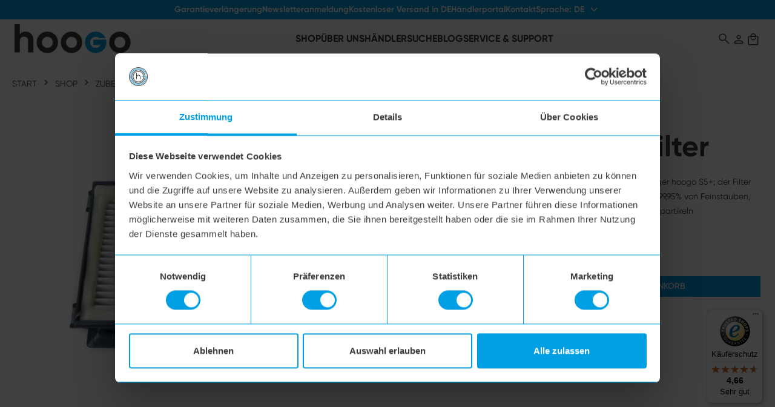

--- FILE ---
content_type: text/html; charset=UTF-8
request_url: https://www.hoogo.world/HEPA-13-Filter/SC501040
body_size: 26204
content:

<!DOCTYPE html>

<html lang="de-DE"
      itemscope="itemscope"
      itemtype="https://schema.org/WebPage">

                            
    <head>
              
      <script id="Cookiebot"
            src="https://consent.cookiebot.com/uc.js"
            data-cbid="199cdb98-fb74-4354-87d5-34790cc7977d"
            data-blockingmode="auto"
            type="text/javascript" async>
    </script>
                                                
                                                        
                                        
                                                                                                    <script
                                    type="module"
                                    src="https://cdn.jsdelivr.net/npm/friendly-challenge@0.9.12/widget.module.min.js"
                                    async
                                    defer
                            ></script>
                            <script
                                    nomodule
                                    src="https://cdn.jsdelivr.net/npm/friendly-challenge@0.9.12/widget.min.js"
                                    async
                                    defer
                            ></script>
                                                                        
                            
                                        
                                <meta charset="utf-8">
            
                            <meta name="viewport"
                      content="width=device-width, initial-scale=1, shrink-to-fit=no">
            
                            <meta name="author"
                      content="">
                <meta name="robots"
                      content="index,follow">
                <meta name="revisit-after"
                      content="15 days">
                <meta name="keywords"
                      content="">
                <meta name="description"
                      content="HEPA 13 Filter für Akku-Staubsauger hoogo S5+; der Filter reinigt die ausgeblasene Luft zu 99,95% von Feinstäuben, Viren, Milben und anderen Kleinstpartikeln">
            
                                                    <meta property="og:url"
                          content="https://www.hoogo.world/detail/6a91c8b1831e476aa1f2798b7eb7ff55">
                    <meta property="og:type"
                          content="website">
                    <meta property="og:site_name"
                          content="Hoogo">
                    <meta property="og:title"
                          content="HEPA 13 Filter | SC501040">
                    <meta property="og:description"
                          content="HEPA 13 Filter für Akku-Staubsauger hoogo S5+; der Filter reinigt die ausgeblasene Luft zu 99,95% von Feinstäuben, Viren, Milben und anderen Kleinstpartikeln">
                    <meta property="og:image"
                          content="https://cdn.hoogo.world/media/76/47/48/1750156972/hoogo-Markenschriftzug-horizontal-anthrazit-RGB.png?width=3000&amp;height={height}">

                    <meta name="twitter:card"
                          content="summary">
                    <meta name="twitter:site"
                          content="Hoogo">
                    <meta name="twitter:title"
                          content="HEPA 13 Filter | SC501040">
                    <meta name="twitter:description"
                          content="HEPA 13 Filter für Akku-Staubsauger hoogo S5+; der Filter reinigt die ausgeblasene Luft zu 99,95% von Feinstäuben, Viren, Milben und anderen Kleinstpartikeln">
                    <meta name="twitter:image"
                          content="https://cdn.hoogo.world/media/76/47/48/1750156972/hoogo-Markenschriftzug-horizontal-anthrazit-RGB.png?width=3000&amp;height={height}">
                            

                
                            <meta itemprop="copyrightHolder"
                      content="Hoogo">
                <meta itemprop="copyrightYear"
                      content="">
                <meta itemprop="isFamilyFriendly"
                      content="false">
                <meta itemprop="image"
                      content="https://cdn.hoogo.world/media/76/47/48/1750156972/hoogo-Markenschriftzug-horizontal-anthrazit-RGB.png?width=3000&amp;height={height}">
            
                                            <meta name="theme-color"
                      content="#fff">
                            
                                                



            <!-- Global site tag (gtag.js) - Google Ads: 10907074407 -->
            
                    <link rel="shortcut icon"
                  href="https://cdn.hoogo.world/media/c3/d7/6f/1764933774/MYT-hoogo-Webshop-Videovorschau-120x120.px.png?width=3000&amp;height={height}">
        
                            
                            
                    <title itemprop="name">HEPA 13 Filter | SC501040</title>
        
                                                                        <link rel="stylesheet"
                      href="https://www.hoogo.world/theme/a17c7a46a368e414c9054335290b0041/css/all.css?1768831427">
                                    
                        <script>
        window.features = {"V6_5_0_0":true,"v6.5.0.0":true,"V6_6_0_0":true,"v6.6.0.0":true,"V6_7_0_0":false,"v6.7.0.0":false,"DISABLE_VUE_COMPAT":false,"disable.vue.compat":false,"ACCESSIBILITY_TWEAKS":false,"accessibility.tweaks":false,"ADMIN_VITE":false,"admin.vite":false};
    </script>
        
                                                            
            <script>
            window.dataLayer = window.dataLayer || [];
            function gtag() { dataLayer.push(arguments); }

            (() => {
                const analyticsStorageEnabled = document.cookie.split(';').some((item) => item.trim().includes('google-analytics-enabled=1'));
                const adsEnabled = document.cookie.split(';').some((item) => item.trim().includes('google-ads-enabled=1'));

                // Always set a default consent for consent mode v2
                gtag('consent', 'default', {
                    'ad_user_data': adsEnabled ? 'granted' : 'denied',
                    'ad_storage': adsEnabled ? 'granted' : 'denied',
                    'ad_personalization': adsEnabled ? 'granted' : 'denied',
                    'analytics_storage': analyticsStorageEnabled ? 'granted' : 'denied'
                });
            })();
        </script>
            

                    <script type="text/javascript">
            if(document.cookie.indexOf('netzp_pinterest') != -1) {
                !function (e) {
                    if (!window.pintrk) {
                        window.pintrk = function () {
                            window.pintrk.queue.push(
                                Array.prototype.slice.call(arguments))
                        };
                        var n = window.pintrk;
                        n.queue = [], n.version = "3.0";
                        var t = document.createElement("script");
                        t.async = !0, t.src = e;
                        var r = document.getElementsByTagName("script")[0];
                        r.parentNode.insertBefore(t, r)
                    }
                }("https://s.pinimg.com/ct/core.js");

                                pintrk('load', "2613084775146");
                                pintrk('page');
            }

            function cookiesUpdated(updatedCookies) {
                if (typeof updatedCookies.detail.netzp_pinterest !== 'undefined') {
                    location.reload();
                }
            }

            window.addEventListener('load', function(event) {
                document.$emitter.subscribe('CookieConfiguration_Update', cookiesUpdated);
            });

        </script>
        
                                        
    <script type="text/javascript">
        window.addEventListener("load", function(evt) {
            if(document.cookie.indexOf('netzp_pinterest') != -1) {
                window.pintrk('track', 'pagevisit', {
                    currency: 'EUR',
                    line_items: [{
                        product_id: "SC501040",
                        product_name: "HEPA 13 Filter",
                        product_price: "16.5",
                        product_category: "Stielsauger"
                    }]
                });
            }
        });
    </script>

    <noscript>
        <img height="1" width="1" style="display:none;" alt="" src="https://ct.pinterest.com/v3/?tid=2613084775146&event=pagevisit&noscript=1" />
    </noscript>
            
    <!-- WbmTagManagerAnalytics Head Snippet Start -->
            <script id="wbmTagMangerDefine" type="text/javascript">
            let gtmIsTrackingProductClicks = Boolean(1),
                gtmIsTrackingAddToWishlistClicks = Boolean(),
                gtmContainerId = 'GTM-N4GNCVL',
                hasSWConsentSupport = Boolean();
            window.wbmScriptIsSet = false;
            window.dataLayer = window.dataLayer || [];
            window.dataLayer.push({"event":"user","id":null})
        </script>
        <script id="wbmTagMangerDataLayer" type="text/javascript">
            window.dataLayer.push({ ecommerce: null });
            window.dataLayer.push({"google_tag_params":{"ecomm_prodid":"SC501040","ecomm_pagetype":"product"}})

            
            var onEventDataLayer = JSON.parse('{"event":"view_item","ecommerce":{"value":16.5,"items":[{"item_category":"Stielsauger","price":16.5,"item_brand":"hoogo","item_id":"SC501040","item_name":"HEPA 13 Filter","item_variant":""}],"currency":"EUR"}}');
                    </script>    
                        <script id="wbmTagManger" type="text/javascript" >
                function getCookie(name) {
                    var cookieMatch = document.cookie.match(name + '=(.*?)(;|$)');
                    return cookieMatch && decodeURI(cookieMatch[1]);
                }

                var gtmCookieSet = getCookie('wbm-tagmanager-enabled');
                
                var googleTag = function(w,d,s,l,i){w[l]=w[l]||[];w[l].push({'gtm.start':new Date().getTime(),event:'gtm.js'});var f=d.getElementsByTagName(s)[0],j=d.createElement(s),dl=l!='dataLayer'?'&l='+l:'';j.async=true;j.src='https://www.googletagmanager.com/gtm.js?id='+i+dl+'';f.parentNode.insertBefore(j,f);};
                

                if (hasSWConsentSupport && gtmCookieSet === null) {
                    window.wbmGoogleTagmanagerId = gtmContainerId;
                    window.wbmScriptIsSet = false;
                    window.googleTag = googleTag;
                } else {
                    window.wbmScriptIsSet = true;
                    googleTag(window, document, 'script', 'dataLayer', gtmContainerId);
                    googleTag = null;

                    window.dataLayer = window.dataLayer || [];
                    function gtag() { dataLayer.push(arguments); }

                    if (hasSWConsentSupport) {
                        (() => {
                            const analyticsStorageEnabled = document.cookie.split(';').some((item) => item.trim().includes('google-analytics-enabled=1'));
                            const adsEnabled = document.cookie.split(';').some((item) => item.trim().includes('google-ads-enabled=1'));

                            gtag('consent', 'update', {
                                'ad_storage': adsEnabled ? 'granted' : 'denied',
                                'ad_user_data': adsEnabled ? 'granted' : 'denied',
                                'ad_personalization': adsEnabled ? 'granted' : 'denied',
                                'analytics_storage': analyticsStorageEnabled ? 'granted' : 'denied'
                            });
                        })();
                    }
                }
                
            </script><!-- WbmTagManagerAnalytics Head Snippet End -->
            

                

                        <script>
                window.mediameetsFacebookPixelData = new Map();
            </script>
            
                            
            
                
        
                                <script>
                window.activeNavigationId = 'b2fffa5381e94f6e9ee56fe7d9e22b88';
                window.router = {
                    'frontend.cart.offcanvas': '/checkout/offcanvas',
                    'frontend.cookie.offcanvas': '/cookie/offcanvas',
                    'frontend.checkout.finish.page': '/checkout/finish',
                    'frontend.checkout.info': '/widgets/checkout/info',
                    'frontend.menu.offcanvas': '/widgets/menu/offcanvas',
                    'frontend.cms.page': '/widgets/cms',
                    'frontend.cms.navigation.page': '/widgets/cms/navigation',
                    'frontend.account.addressbook': '/widgets/account/address-book',
                    'frontend.country.country-data': '/country/country-state-data',
                    'frontend.app-system.generate-token': '/app-system/Placeholder/generate-token',
                    };
                window.salesChannelId = 'ec5b4f91c96c4e8492b1884b3238252f';
            </script>
        
                                <script>
                
                window.breakpoints = {"xs":0,"sm":576,"md":768,"lg":992,"xl":1200,"xxl":1400};
            </script>
        
        
                        
                                    <script>
                window.themeAssetsPublicPath = 'https://www.hoogo.world/theme/f2ac11f9663d457faba692aff2b99f69/assets/';
            </script>
        

    <script type="text/javascript" src="https://www.hoogo.world/bundles/onacymediafocusarea/assets/js/jquery-3.5.1.slim.min.js?1768831420"></script>
    <script type="text/javascript" src="https://www.hoogo.world/bundles/onacymediafocusarea/assets/js/jquery.focuspoint-1.1.3.js?1768831420"></script>


    <script type="text/javascript" src="https://www.hoogo.world/theme/f2ac11f9663d457faba692aff2b99f69/assets/js/swiper-bundle.min.js?1768831427"></script>

                                                                <script>
                        window.themeJsPublicPath = 'https://www.hoogo.world/theme/a17c7a46a368e414c9054335290b0041/js/';
                    </script>
                                            <script type="text/javascript" src="https://www.hoogo.world/theme/a17c7a46a368e414c9054335290b0041/js/storefront/storefront.js?1768831427" defer></script>
                                            <script type="text/javascript" src="https://www.hoogo.world/theme/a17c7a46a368e414c9054335290b0041/js/onacy-promotion-handling/onacy-promotion-handling.js?1768831427" defer></script>
                                            <script type="text/javascript" src="https://www.hoogo.world/theme/a17c7a46a368e414c9054335290b0041/js/swkweb-content-manager/swkweb-content-manager.js?1768831427" defer></script>
                                            <script type="text/javascript" src="https://www.hoogo.world/theme/a17c7a46a368e414c9054335290b0041/js/solid-product-videos/solid-product-videos.js?1768831427" defer></script>
                                            <script type="text/javascript" src="https://www.hoogo.world/theme/a17c7a46a368e414c9054335290b0041/js/onacy-non-hubspot-form/onacy-non-hubspot-form.js?1768831427" defer></script>
                                            <script type="text/javascript" src="https://www.hoogo.world/theme/a17c7a46a368e414c9054335290b0041/js/mediameets-fb-pixel/mediameets-fb-pixel.js?1768831427" defer></script>
                                            <script type="text/javascript" src="https://www.hoogo.world/theme/a17c7a46a368e414c9054335290b0041/js/neti-next-cms-element-builder/neti-next-cms-element-builder.js?1768831427" defer></script>
                                            <script type="text/javascript" src="https://www.hoogo.world/theme/a17c7a46a368e414c9054335290b0041/js/onacy-search-minimum-characters/onacy-search-minimum-characters.js?1768831427" defer></script>
                                            <script type="text/javascript" src="https://www.hoogo.world/theme/a17c7a46a368e414c9054335290b0041/js/onacy-media-focus-area/onacy-media-focus-area.js?1768831427" defer></script>
                                            <script type="text/javascript" src="https://www.hoogo.world/theme/a17c7a46a368e414c9054335290b0041/js/neti-next-store-locator/neti-next-store-locator.js?1768831427" defer></script>
                                            <script type="text/javascript" src="https://www.hoogo.world/theme/a17c7a46a368e414c9054335290b0041/js/klarna-payment/klarna-payment.js?1768831427" defer></script>
                                            <script type="text/javascript" src="https://www.hoogo.world/theme/a17c7a46a368e414c9054335290b0041/js/swag-amazon-pay/swag-amazon-pay.js?1768831427" defer></script>
                                            <script type="text/javascript" src="https://www.hoogo.world/theme/a17c7a46a368e414c9054335290b0041/js/laudert-friendly-captcha/laudert-friendly-captcha.js?1768831427" defer></script>
                                            <script type="text/javascript" src="https://www.hoogo.world/theme/a17c7a46a368e414c9054335290b0041/js/web-la--contact-form-file-upload/web-la--contact-form-file-upload.js?1768831427" defer></script>
                                            <script type="text/javascript" src="https://www.hoogo.world/theme/a17c7a46a368e414c9054335290b0041/js/wbm-tag-manager-analytics/wbm-tag-manager-analytics.js?1768831427" defer></script>
                                            <script type="text/javascript" src="https://www.hoogo.world/theme/a17c7a46a368e414c9054335290b0041/js/swag-pay-pal/swag-pay-pal.js?1768831427" defer></script>
                                            <script type="text/javascript" src="https://www.hoogo.world/theme/a17c7a46a368e414c9054335290b0041/js/wyn-cookiebot-integration/wyn-cookiebot-integration.js?1768831427" defer></script>
                                            <script type="text/javascript" src="https://www.hoogo.world/theme/a17c7a46a368e414c9054335290b0041/js/trusted-shops-easy-integration-s6/trusted-shops-easy-integration-s6.js?1768831427" defer></script>
                                            <script type="text/javascript" src="https://www.hoogo.world/theme/a17c7a46a368e414c9054335290b0041/js/onacy-hoogo-theme/onacy-hoogo-theme.js?1768831427" defer></script>
                                                        

    

    
    
        </head>

    <body class="is-ctl-product is-act-index ">

            <div class="skip-to-content bg-primary-subtle text-primary-emphasis visually-hidden-focusable overflow-hidden">
            <div class="container d-flex justify-content-center">
                <a href="#content-main" class="skip-to-content-link d-inline-flex text-decoration-underline m-1 p-2 fw-bold gap-2">
                    Zum Hauptinhalt springen
                </a>
            </div>
        </div>
    
                                    <noscript>
                <iframe src="https://www.googletagmanager.com/ns.html?id=GTM-N4GNCVL"
                        height="0"
                        width="0"
                        style="display:none;visibility:hidden"
                        title="Google Tagmanager">

                </iframe>
            </noscript>
            
                    <noscript class="noscript-main">
                
    <div role="alert"
                  class="alert alert-info alert-has-icon">
                                                                        
                                                    <span class="icon icon-info">
                        <svg xmlns="http://www.w3.org/2000/svg" xmlns:xlink="http://www.w3.org/1999/xlink" width="24" height="24" viewBox="0 0 24 24"><defs><path d="M12 7c.5523 0 1 .4477 1 1s-.4477 1-1 1-1-.4477-1-1 .4477-1 1-1zm1 9c0 .5523-.4477 1-1 1s-1-.4477-1-1v-5c0-.5523.4477-1 1-1s1 .4477 1 1v5zm11-4c0 6.6274-5.3726 12-12 12S0 18.6274 0 12 5.3726 0 12 0s12 5.3726 12 12zM12 2C6.4772 2 2 6.4772 2 12s4.4772 10 10 10 10-4.4772 10-10S17.5228 2 12 2z" id="icons-default-info" /></defs><use xlink:href="#icons-default-info" fill="#758CA3" fill-rule="evenodd" /></svg>
        </span>                                                    
                                    
                    <div class="alert-content-container">
                                                    
                                                        <div class="alert-content">                                                    Um unseren Shop in vollem Umfang nutzen zu können, empfehlen wir Ihnen Javascript in Ihrem Browser zu aktivieren.
                                                                </div>                
                                                                </div>
            </div>
            </noscript>
        

                        <noscript>
                <img height="1" width="1" style="display:none;" alt="" src="https://ct.pinterest.com/v3/?tid=2613084775146&noscript=1" />
            </noscript>
            

                        
            <header class="header-main">
                        <div class="header-top-bar">
        <div class="container">
                        <span class="d-none d-md-inline-block">
                <a class="text-xxs fw-semibold"
                   href="https://www.hoogo.world/garantieverlaengerung"
                   title="Garantieverlängerung">
                    Garantieverlängerung
                </a>
            </span>
                        <span class="d-none d-md-inline-block">
                <a class="text-xxs fw-semibold"
                   href="https://www.hoogo.world/newsletter"
                   title="Newsletteranmeldung">
                    Newsletteranmeldung
                </a>
            </span>
                        <span>
                <a class="text-xxs fw-semibold"
                   href="https://www.hoogo.world/versand-retouren"
                   title="Kostenloser Versand in DE">
                    Kostenloser Versand in DE
                </a>
            </span>
            <span class="d-none d-md-inline-block">
                <a class="text-xxs fw-semibold"
                   href="https://www.hoogo-haendlerportal.de"
                   title="Händlerportal">
                    Händlerportal
                </a>
            </span>
                        <span class="d-none d-md-inline-block">
                <a class="text-xxs fw-semibold"
                   href="https://www.hoogo.world/kontakt"
                   title="Kontakt">
                    Kontakt
                </a>
            </span>
                                            
            <div class="top-bar-nav-item top-bar-language">
                            <form method="post"
                      action="/checkout/language"
                      class="language-form"
                      data-form-auto-submit="true">
                                
    <div class="languages-menu dropdown">
        <button class="btn dropdown-toggle top-bar-nav-btn"
                type="button"
                id="languagesDropdown-top-bar"
                data-bs-toggle="dropdown"
                aria-haspopup="true"
                aria-expanded="false"
        >
            <span>
                <span>
                    Sprache:
                    <span class="text-uppercase">de</span>
                </span>
                <span class="icon icon-chevron-down">
                        <svg xmlns="http://www.w3.org/2000/svg" width="24" height="24" viewBox="0 0 24 24" fill="none">
    <mask id="mask0_3038_759" style="mask-type:alpha" maskUnits="userSpaceOnUse" x="0" y="0" width="24" height="24">
        <rect width="24" height="24" fill="currentColor"/>
    </mask>
    <g mask="url(#mask0_3038_759)">
        <path d="M12 15.0537L6.34625 9.39994L7.4 8.34619L12 12.9462L16.6 8.34619L17.6538 9.39994L12 15.0537Z" fill="currentColor"/>
    </g>
</svg>

        </span>            </span>
        </button>
                                        <div class="top-bar-list dropdown-menu dropdown-menu-end"
                                    aria-labelledby="languagesDropdown-top-bar">
                                                                            <div class="top-bar-list-item dropdown-item item-checked"
                                             title="">
                                                                                                                                                                                            
                                                <label class="top-bar-list-label"
                                                       for="top-bar-2fbb5fe2e29a4d70aa5854ce7ce3e20b">
                                                    <input id="top-bar-2fbb5fe2e29a4d70aa5854ce7ce3e20b"
                                                           class="top-bar-list-radio"
                                                           value="2fbb5fe2e29a4d70aa5854ce7ce3e20b"
                                                           name="languageId"
                                                           type="radio"
                                                         checked>
                                                    <div class="top-bar-list-icon language-flag country-de language-de"></div>
                                                    Deutsch
                                                </label>
                                                                                    </div>
                                                                            <div class="top-bar-list-item dropdown-item"
                                             title="">
                                                                                                                                                                                            
                                                <label class="top-bar-list-label"
                                                       for="top-bar-7e592c79ba3b4fd69bc1739cb27e53a9">
                                                    <input id="top-bar-7e592c79ba3b4fd69bc1739cb27e53a9"
                                                           class="top-bar-list-radio"
                                                           value="7e592c79ba3b4fd69bc1739cb27e53a9"
                                                           name="languageId"
                                                           type="radio"
                                                        >
                                                    <div class="top-bar-list-icon language-flag country-gb language-en"></div>
                                                    English
                                                </label>
                                                                                    </div>
                                                                    </div>
                            
    </div>

    <input name="redirectTo" type="hidden" value="frontend.detail.page"/>

            <input name="redirectParameters[_httpCache]" type="hidden" value="1">
            <input name="redirectParameters[productId]" type="hidden" value="6a91c8b1831e476aa1f2798b7eb7ff55">
                    </form>
                    </div>
                        </div>
    </div>
                        <div class="container">
                                    <div class="header-main-container">
                            <div class="header-row">

                                            <div class="nav-main-toggle d-block d-lg-none">
                                                            <button class="btn nav-main-toggle-btn header-actions-btn btn-open"
                                        type="button"
                                        data-off-canvas-menu="true"
                                        aria-label="Menü">
                                                                            <span class="icon icon-burger-menu icon-md">
                        <svg id="burger-menu" width="24" height="18" viewBox="0 0 24 18" fill="none" xmlns="http://www.w3.org/2000/svg">
    <rect width="24" height="2" rx="1" fill="#3C3C3C"/>
    <rect y="8" width="24" height="2" rx="1" fill="#3C3C3C"/>
    <rect y="16" width="24" height="2" rx="1" fill="#3C3C3C"/>
</svg>

        </span>                                                                    </button>
                                <button class="btn nav-main-toggle-btn header-actions-btn btn-close d-none"
                                        type="button"
                                        aria-label="Menü">
                                                                            <span class="icon icon-x icon-md">
                        <svg xmlns="http://www.w3.org/2000/svg" xmlns:xlink="http://www.w3.org/1999/xlink" width="24" height="24" viewBox="0 0 24 24"><defs><path d="m10.5858 12-7.293-7.2929c-.3904-.3905-.3904-1.0237 0-1.4142.3906-.3905 1.0238-.3905 1.4143 0L12 10.5858l7.2929-7.293c.3905-.3904 1.0237-.3904 1.4142 0 .3905.3906.3905 1.0238 0 1.4143L13.4142 12l7.293 7.2929c.3904.3905.3904 1.0237 0 1.4142-.3906.3905-1.0238.3905-1.4143 0L12 13.4142l-7.2929 7.293c-.3905.3904-1.0237.3904-1.4142 0-.3905-.3906-.3905-1.0238 0-1.4143L10.5858 12z" id="icons-default-x" /></defs><use xlink:href="#icons-default-x" fill="#758CA3" fill-rule="evenodd" /></svg>
        </span>                                                                    </button>
                                                    </div>
                    
                    <div class="header-logo-container">
                                                    <div class="header-logo-col">
                                    <div class="header-logo-main">
                    <a class="header-logo-main-link"
               href="/"
               title="Zur Startseite gehen">
                                    <picture class="header-logo-picture">
                                                                            
                                                                            
                                                                                    <img src="https://cdn.hoogo.world/media/76/47/48/1750156972/hoogo-Markenschriftzug-horizontal-anthrazit-RGB.png?width=3000&amp;height={height}"
                                     alt="Zur Startseite gehen"
                                     class="img-fluid header-logo-main-img">
                                                                        </picture>
                            </a>
            </div>
                            </div>
                                            </div>

                                            <div class="d-none d-lg-flex align-items-center nav-main ms-auto">
                                                            
    <div class="main-navigation"
         id="mainNavigation"
         data-flyout-menu="true">
                    <div class="container">
                                    <nav class="nav main-navigation-menu"
                         itemscope="itemscope"
                         itemtype="http://schema.org/SiteNavigationElement">

                                                    
                                
                                                                            <div class="header-nav-section ">
                                    
                                                                                                            
                                                                                                                        <a class="nav-link main-navigation-link"
                                               href="https://www.hoogo.world/STAUBSAUGER/"
                                               itemprop="url"
                                               data-flyout-menu-trigger="1e6dc98a20a14c4e9c007779b8ed1602"                                                                                               title="SHOP">
                                                <div class="main-navigation-link-text text-sm fw-bold">
                                                                                                            <span itemprop="name">SHOP</span>
                                                                                                    </div>
                                            </a>
                                                                            
                                    
                                
                            
                                
                                    
                                                                                                            
                                                                                                                        <a class="nav-link main-navigation-link"
                                               href="https://www.hoogo.world/Ueber-uns/"
                                               itemprop="url"
                                                                                                                                              title="Über uns">
                                                <div class="main-navigation-link-text text-sm fw-bold">
                                                                                                            <span itemprop="name">Über uns</span>
                                                                                                    </div>
                                            </a>
                                                                            
                                                                            </div>
                                    
                                
                            
                                
                                                                            <div class="header-nav-section right">
                                    
                                                                                                            
                                                                                                                        <a class="nav-link main-navigation-link"
                                               href="/Filialfinder"
                                               itemprop="url"
                                                                                                                                              title="Händlersuche">
                                                <div class="main-navigation-link-text text-sm fw-bold">
                                                                                                            <span itemprop="name">Händlersuche</span>
                                                                                                    </div>
                                            </a>
                                                                            
                                    
                                
                            
                                
                                    
                                                                                                            
                                                                                                                        <a class="nav-link main-navigation-link"
                                               href="https://www.hoogo.world/Blog/"
                                               itemprop="url"
                                                                                                                                              title="Blog">
                                                <div class="main-navigation-link-text text-sm fw-bold">
                                                                                                            <span itemprop="name">Blog</span>
                                                                                                    </div>
                                            </a>
                                                                            
                                    
                                
                            
                                
                                    
                                                                                                            
                                                                                                                        <a class="nav-link main-navigation-link"
                                               href="https://www.hoogo.world/Service-Support/"
                                               itemprop="url"
                                               data-flyout-menu-trigger="45b387ce28514fada390901c51bf0c5b"                                                                                               title="Service &amp; Support">
                                                <div class="main-navigation-link-text text-sm fw-bold">
                                                                                                            <span itemprop="name">Service &amp; Support</span>
                                                                                                    </div>
                                            </a>
                                                                            
                                                                            </div>
                                    
                                
                                                                        </nav>
                            </div>
        
                                                                                                                                                                                                                                                                
                                                <div class="navigation-flyouts">
                                                                                                                                                                <div class="navigation-flyout"
                                             data-flyout-menu-id="1e6dc98a20a14c4e9c007779b8ed1602">
                                            <div class="container">
                                                                                                            
            <div class="row navigation-flyout-bar">
                            <div class="col">
                    <div class="navigation-flyout-category-link">
                                                                                    <a class="nav-link"
                                   href="https://www.hoogo.world/STAUBSAUGER/"
                                   itemprop="url"
                                   title="SHOP">
                                                                            Zur Kategorie SHOP
                                        <span class="icon icon-arrow-right icon-primary">
                        <svg xmlns="http://www.w3.org/2000/svg" xmlns:xlink="http://www.w3.org/1999/xlink" width="16" height="16" viewBox="0 0 16 16"><defs><path id="icons-solid-arrow-right" d="M6.7071 6.2929c-.3905-.3905-1.0237-.3905-1.4142 0-.3905.3905-.3905 1.0237 0 1.4142l3 3c.3905.3905 1.0237.3905 1.4142 0l3-3c.3905-.3905.3905-1.0237 0-1.4142-.3905-.3905-1.0237-.3905-1.4142 0L9 8.5858l-2.2929-2.293z" /></defs><use transform="rotate(-90 9 8.5)" xlink:href="#icons-solid-arrow-right" fill="#758CA3" fill-rule="evenodd" /></svg>
        </span>                                                                    </a>
                                                                        </div>
                </div>
            
                            <div class="col-auto">
                    <div class="navigation-flyout-close js-close-flyout-menu">
                                                                                    <span class="icon icon-x">
                        <svg xmlns="http://www.w3.org/2000/svg" xmlns:xlink="http://www.w3.org/1999/xlink" width="24" height="24" viewBox="0 0 24 24"><use xlink:href="#icons-default-x" fill="#758CA3" fill-rule="evenodd" /></svg>
        </span>                                                                        </div>
                </div>
                    </div>
    
            <div class="row navigation-flyout-content">
                            <div class="col">
                    <div class="navigation-flyout-categories">
                                                        
                    
    
    <div class="navigation-flyout-categories is-level-0">
                                            
                            <div class="navigation-flyout-col">
                                                                        <a class="nav-item nav-link navigation-flyout-link is-level-0"
                               href="https://www.hoogo.world/SHOP/STIELSAUGER/"
                               itemprop="url"
                                                              title="STIELSAUGER">
                                <span itemprop="name">STIELSAUGER</span>
                            </a>
                                            
                                                                            
        
    
    <div class="navigation-flyout-categories is-level-1 d-flex flex-column">
            </div>
                                                            </div>
                                                        
                            <div class="navigation-flyout-col">
                                                                        <a class="nav-item nav-link navigation-flyout-link is-level-0"
                               href="https://www.hoogo.world/SHOP/BODENSAUGER/"
                               itemprop="url"
                                                              title="BODENSAUGER">
                                <span itemprop="name">BODENSAUGER</span>
                            </a>
                                            
                                                                            
        
    
    <div class="navigation-flyout-categories is-level-1 d-flex flex-column">
            </div>
                                                            </div>
                                                        
                            <div class="navigation-flyout-col">
                                                                        <a class="nav-item nav-link navigation-flyout-link is-level-0"
                               href="https://www.hoogo.world/Nasssauger/hoogo-N5"
                               itemprop="url"
                                                              title="WISCHSAUGER">
                                <span itemprop="name">WISCHSAUGER</span>
                            </a>
                                            
                                                                            
        
    
    <div class="navigation-flyout-categories is-level-1 d-flex flex-column">
            </div>
                                                            </div>
                                                        
                            <div class="navigation-flyout-col">
                                                                        <a class="nav-item nav-link navigation-flyout-link is-level-0"
                               href="https://www.hoogo.world/hoogo-H5/HH502"
                               itemprop="url"
                                                              title="HANDSAUGER">
                                <span itemprop="name">HANDSAUGER</span>
                            </a>
                                            
                                                                            
        
    
    <div class="navigation-flyout-categories is-level-1 d-flex flex-column">
            </div>
                                                            </div>
                                                        
                            <div class="navigation-flyout-col">
                                                                        <a class="nav-item nav-link navigation-flyout-link is-level-0"
                               href="https://www.hoogo.world/flipflop"
                               itemprop="url"
                                                              title="flipflop BODENDÜSE">
                                <span itemprop="name">flipflop BODENDÜSE</span>
                            </a>
                                            
                                                                            
        
    
    <div class="navigation-flyout-categories is-level-1 d-flex flex-column">
            </div>
                                                            </div>
                                                        
                            <div class="navigation-flyout-col">
                                                                        <a class="nav-item nav-link navigation-flyout-link is-level-0"
                               href="https://www.hoogo.world/Standhalterung/orga-nicer"
                               itemprop="url"
                                                              title="STANDHALTERUNG">
                                <span itemprop="name">STANDHALTERUNG</span>
                            </a>
                                            
                                                                            
        
    
    <div class="navigation-flyout-categories is-level-1 d-flex flex-column">
            </div>
                                                            </div>
                                                        
                            <div class="navigation-flyout-col">
                                                                        <a class="nav-item nav-link navigation-flyout-link is-level-0 active"
                               href="https://www.hoogo.world/SHOP/ZUBEHOER/"
                               itemprop="url"
                                                              title="ZUBEHÖR">
                                <span itemprop="name">ZUBEHÖR</span>
                            </a>
                                            
                                                                            
        
    
    <div class="navigation-flyout-categories is-level-1 d-flex flex-column">
                                            
                            <div class="navigation-flyout-col">
                                                                        <a class="nav-item nav-link navigation-flyout-link is-level-1 active"
                               href="https://www.hoogo.world/SHOP/ZUBEHOER/Stielsauger/"
                               itemprop="url"
                                                              title="Stielsauger">
                                <span itemprop="name">Stielsauger</span>
                            </a>
                                            
                                                                                </div>
                        </div>
                                                            </div>
                        </div>
                                            </div>
                </div>
            
                                                </div>
                                                                                                </div>
                                        </div>
                                                                                                                                                                                                                                                                                                                                                                                                <div class="navigation-flyout"
                                             data-flyout-menu-id="45b387ce28514fada390901c51bf0c5b">
                                            <div class="container">
                                                                                                            
            <div class="row navigation-flyout-bar">
                            <div class="col">
                    <div class="navigation-flyout-category-link">
                                                                                    <a class="nav-link"
                                   href="https://www.hoogo.world/Service-Support/"
                                   itemprop="url"
                                   title="Service &amp; Support">
                                                                            Zur Kategorie Service &amp; Support
                                        <span class="icon icon-arrow-right icon-primary">
                        <svg xmlns="http://www.w3.org/2000/svg" xmlns:xlink="http://www.w3.org/1999/xlink" width="16" height="16" viewBox="0 0 16 16"><use transform="rotate(-90 9 8.5)" xlink:href="#icons-solid-arrow-right" fill="#758CA3" fill-rule="evenodd" /></svg>
        </span>                                                                    </a>
                                                                        </div>
                </div>
            
                            <div class="col-auto">
                    <div class="navigation-flyout-close js-close-flyout-menu">
                                                                                    <span class="icon icon-x">
                        <svg xmlns="http://www.w3.org/2000/svg" xmlns:xlink="http://www.w3.org/1999/xlink" width="24" height="24" viewBox="0 0 24 24"><use xlink:href="#icons-default-x" fill="#758CA3" fill-rule="evenodd" /></svg>
        </span>                                                                        </div>
                </div>
                    </div>
    
            <div class="row navigation-flyout-content">
                            <div class="col">
                    <div class="navigation-flyout-categories">
                                                        
                    
    
    <div class="navigation-flyout-categories is-level-0">
                                            
                            <div class="navigation-flyout-col">
                                                                        <a class="nav-item nav-link navigation-flyout-link is-level-0"
                               href="https://www.hoogo.world/Service-Support/STIELSAUGER/"
                               itemprop="url"
                                                              title="STIELSAUGER">
                                <span itemprop="name">STIELSAUGER</span>
                            </a>
                                            
                                                                            
        
    
    <div class="navigation-flyout-categories is-level-1 d-flex flex-column">
            </div>
                                                            </div>
                                                        
                            <div class="navigation-flyout-col">
                                                                        <a class="nav-item nav-link navigation-flyout-link is-level-0"
                               href="https://www.hoogo.world/Service-Support/BODENSAUGER/"
                               itemprop="url"
                                                              title="BODENSAUGER">
                                <span itemprop="name">BODENSAUGER</span>
                            </a>
                                            
                                                                            
        
    
    <div class="navigation-flyout-categories is-level-1 d-flex flex-column">
            </div>
                                                            </div>
                                                        
                            <div class="navigation-flyout-col">
                                                                        <a class="nav-item nav-link navigation-flyout-link is-level-0"
                               href="https://www.hoogo.world/Service-Support/NASSSAUGER/"
                               itemprop="url"
                                                              title="NASSSAUGER">
                                <span itemprop="name">NASSSAUGER</span>
                            </a>
                                            
                                                                            
        
    
    <div class="navigation-flyout-categories is-level-1 d-flex flex-column">
            </div>
                                                            </div>
                                                        
                            <div class="navigation-flyout-col">
                                                                        <a class="nav-item nav-link navigation-flyout-link is-level-0"
                               href="https://www.hoogo.world/Service-Support/HANDSAUGER/"
                               itemprop="url"
                                                              title="HANDSAUGER">
                                <span itemprop="name">HANDSAUGER</span>
                            </a>
                                            
                                                                            
        
    
    <div class="navigation-flyout-categories is-level-1 d-flex flex-column">
            </div>
                                                            </div>
                                                        
                            <div class="navigation-flyout-col">
                                                                        <a class="nav-item nav-link navigation-flyout-link is-level-0"
                               href="https://www.hoogo.world/Service-Support/SAUGROBOTER/"
                               itemprop="url"
                                                              title="SAUGROBOTER">
                                <span itemprop="name">SAUGROBOTER</span>
                            </a>
                                            
                                                                            
        
    
    <div class="navigation-flyout-categories is-level-1 d-flex flex-column">
            </div>
                                                            </div>
                                                        
                            <div class="navigation-flyout-col">
                                                                        <a class="nav-item nav-link navigation-flyout-link is-level-0"
                               href="https://www.hoogo.world/Service-Support/FLIPFLOP/"
                               itemprop="url"
                                                              title="FLIPFLOP">
                                <span itemprop="name">FLIPFLOP</span>
                            </a>
                                            
                                                                            
        
    
    <div class="navigation-flyout-categories is-level-1 d-flex flex-column">
            </div>
                                                            </div>
                                                        
                            <div class="navigation-flyout-col">
                                                                        <a class="nav-item nav-link navigation-flyout-link is-level-0"
                               href="https://www.hoogo.world/Service-Support/Bedienungsanleitungen/"
                               itemprop="url"
                                                              title="Bedienungsanleitungen">
                                <span itemprop="name">Bedienungsanleitungen</span>
                            </a>
                                            
                                                                            
        
    
    <div class="navigation-flyout-categories is-level-1 d-flex flex-column">
            </div>
                                                            </div>
                        </div>
                                            </div>
                </div>
            
                                                </div>
                                                                                                </div>
                                        </div>
                                                                                                                                            </div>
                                    

            </div>
                                                    </div>
                    
                                            <div class="header-actions-col ms-auto">

                                                            <div class="header-search-container">
                                    
    <div class="header-search-col"
         id="searchCollapse">
        <div class="header-search">
            <form id="header-search-form"
                  action="/search"
                  method="get"
                  data-search-toogle="true"
                  data-search-form="true"
                  data-url="/suggest?search="
                  class="header-search-form">
                                    <div class="input-group">
                                                    <input type="search"
                                   id="header-search-input"
                                   name="search"
                                   class="form-control header-search-input collapsed"
                                   autocomplete="off"
                                   autocapitalize="off"
                                   placeholder="Suchbegriff eingeben"
                                   aria-label="Suchbegriff eingeben"
                                   value=""
                            >
                        
                                                    <div class="input-group-append">
                                <button type="submit"
                                        class="btn header-search-btn js-search-toggle-btn"
                                        aria-label="Suchen"
                                        id="header-search-btn">
                                    <span class="header-search-icon d-flex">
                                        <span class="icon icon-search icon-md">
                        <svg id="search" xmlns="http://www.w3.org/2000/svg" width="24" height="24" viewBox="0 0 24 24" fill="none">
    <mask id="mask0_2201_201" style="mask-type:alpha" maskUnits="userSpaceOnUse" x="0" y="0" width="24" height="24">
        <rect width="24" height="24" fill="#D9D9D9"/>
    </mask>
    <g mask="url(#mask0_2201_201)">
        <path d="M19.5422 20.577L13.2615 14.296C12.7615 14.7088 12.1865 15.0319 11.5365 15.2652C10.8865 15.4986 10.2141 15.6152 9.51924 15.6152C7.81007 15.6152 6.36357 15.0235 5.17974 13.84C3.99591 12.6565 3.40399 11.2103 3.40399 9.50149C3.40399 7.79282 3.99574 6.34615 5.17924 5.16149C6.36274 3.97699 7.80891 3.38474 9.51774 3.38474C11.2264 3.38474 12.6731 3.97665 13.8577 5.16048C15.0422 6.34432 15.6345 7.79082 15.6345 9.49999C15.6345 10.2142 15.5147 10.8962 15.275 11.5462C15.0352 12.1962 14.7152 12.7616 14.3152 13.2422L20.596 19.523L19.5422 20.577ZM9.51924 14.1155C10.8077 14.1155 11.8991 13.6683 12.7932 12.774C13.6876 11.8798 14.1347 10.7885 14.1347 9.49999C14.1347 8.21148 13.6876 7.12015 12.7932 6.22598C11.8991 5.33165 10.8077 4.88449 9.51924 4.88449C8.23074 4.88449 7.13941 5.33165 6.24524 6.22598C5.35091 7.12015 4.90374 8.21148 4.90374 9.49999C4.90374 10.7885 5.35091 11.8798 6.24524 12.774C7.13941 13.6683 8.23074 14.1155 9.51924 14.1155Z" fill="#3C3C3C"/>
    </g>
</svg>

        </span>                                    </span>
                                </button>
                            </div>
                                            </div>
                            </form>
        </div>
    </div>
                                </div>
                            
                                                            <div class="account-menu">
                                        <div class="dropdown">
                    <button class="btn account-menu-btn header-actions-btn"
                    type="button"
                    id="accountWidget"
                    data-account-menu="true"
                    data-bs-toggle="dropdown"
                    aria-haspopup="true"
                    aria-expanded="false"
                    aria-label="Ihr Konto"
                    title="Ihr Konto">
                <span class="icon icon-person icon-md">
                        <svg id="person" xmlns="http://www.w3.org/2000/svg" width="24" height="24" viewBox="0 0 24 24" fill="none">
    <mask id="mask0_2201_202" style="mask-type:alpha" maskUnits="userSpaceOnUse" x="0" y="0" width="24" height="24">
        <rect width="24" height="24" fill="#D9D9D9"/>
    </mask>
    <g mask="url(#mask0_2201_202)">
        <path d="M12 11.6923C11.0375 11.6923 10.2136 11.3496 9.52825 10.6643C8.84275 9.97876 8.5 9.15476 8.5 8.19226C8.5 7.22976 8.84275 6.40584 9.52825 5.72051C10.2136 5.03501 11.0375 4.69226 12 4.69226C12.9625 4.69226 13.7864 5.03501 14.4718 5.72051C15.1573 6.40584 15.5 7.22976 15.5 8.19226C15.5 9.15476 15.1573 9.97876 14.4718 10.6643C13.7864 11.3496 12.9625 11.6923 12 11.6923ZM4.5 19.3078V17.0845C4.5 16.5948 4.633 16.1413 4.899 15.724C5.165 15.3067 5.5205 14.9858 5.9655 14.7615C6.95383 14.277 7.95092 13.9136 8.95675 13.6713C9.96258 13.4289 10.977 13.3078 12 13.3078C13.023 13.3078 14.0374 13.4289 15.0433 13.6713C16.0491 13.9136 17.0462 14.277 18.0345 14.7615C18.4795 14.9858 18.835 15.3067 19.101 15.724C19.367 16.1413 19.5 16.5948 19.5 17.0845V19.3078H4.5ZM6 17.8078H18V17.0845C18 16.882 17.9413 16.6945 17.824 16.522C17.7067 16.3497 17.5474 16.209 17.3462 16.1C16.4846 15.6757 15.6061 15.3542 14.7107 15.1355C13.8152 14.917 12.9117 14.8078 12 14.8078C11.0883 14.8078 10.1848 14.917 9.28925 15.1355C8.39392 15.3542 7.51542 15.6757 6.65375 16.1C6.45258 16.209 6.29333 16.3497 6.176 16.522C6.05867 16.6945 6 16.882 6 17.0845V17.8078ZM12 10.1923C12.55 10.1923 13.0208 9.99643 13.4125 9.60476C13.8042 9.21309 14 8.74226 14 8.19226C14 7.64226 13.8042 7.17143 13.4125 6.77976C13.0208 6.38809 12.55 6.19226 12 6.19226C11.45 6.19226 10.9792 6.38809 10.5875 6.77976C10.1958 7.17143 10 7.64226 10 8.19226C10 8.74226 10.1958 9.21309 10.5875 9.60476C10.9792 9.99643 11.45 10.1923 12 10.1923Z" fill="#3C3C3C"/>
    </g>
</svg>

        </span>            </button>
        
                    <div class="dropdown-menu dropdown-menu-end account-menu-dropdown js-account-menu-dropdown"
                 aria-labelledby="accountWidget">
                

        
            <div class="offcanvas-header">
                            <button class="btn btn-light offcanvas-close js-offcanvas-close">
                                            <span class="icon icon-x icon-sm">
                        <svg xmlns="http://www.w3.org/2000/svg" xmlns:xlink="http://www.w3.org/1999/xlink" width="24" height="24" viewBox="0 0 24 24"><use xlink:href="#icons-default-x" fill="#758CA3" fill-rule="evenodd" /></svg>
        </span>                    
                                            Menü schließen
                                    </button>
                    </div>
    
            <div class="offcanvas-body">
                <div class="account-menu">
                                    <div class="dropdown-header account-menu-header">
                    Ihr Konto
                </div>
                    
                                    <div class="account-menu-login">
                                            <a href="/account/login"
                           title="Anmelden"
                           class="btn btn-primary account-menu-login-button">
                            Anmelden
                        </a>
                    
                                            <div class="account-menu-register">
                            oder <a href="/account/login"
                                                                            title="Registrieren">registrieren</a>
                        </div>
                                    </div>
                    
                    <div class="account-menu-links">
                    <div class="header-account-menu">
        <div class="card account-menu-inner">
                                        
                                                <div class="list-group list-group-flush account-aside-list-group">
                                                                                    <a href="/account"
                                   title="Übersicht"
                                   class="list-group-item list-group-item-action account-aside-item">
                                    Übersicht
                                </a>
                            
                                                            <a href="/account/profile"
                                   title="Persönliches Profil"
                                   class="list-group-item list-group-item-action account-aside-item">
                                    Persönliches Profil
                                </a>
                            
                                                            <a href="/account/address"
                                   title="Adressen"
                                   class="list-group-item list-group-item-action account-aside-item">
                                    Adressen
                                </a>
                            
                                                                                                                        <a href="/account/payment"
                                   title="Zahlungsarten"
                                   class="list-group-item list-group-item-action account-aside-item">
                                    Zahlungsarten
                                </a>
                                                            
                                                            <a href="/account/order"
                                   title="Bestellungen"
                                   class="list-group-item list-group-item-action account-aside-item">
                                    Bestellungen
                                </a>
                                                                        </div>
                            
                                                </div>
    </div>
            </div>
            </div>
        </div>
                </div>
            </div>
                                </div>
                            
                                                            <div class="header-cart"
                                     data-off-canvas-cart="true">
                                    <a class="btn header-cart-btn header-actions-btn"
                                       href="/checkout/cart"
                                       data-cart-widget="true"
                                       title="Warenkorb"
                                       aria-label="Warenkorb">
                                            <span class="header-cart-icon">
        <span class="icon icon-local-mall icon-md">
                        <svg id="local-mall" xmlns="http://www.w3.org/2000/svg" width="24" height="24" viewBox="0 0 24 24" fill="none">
    <mask id="mask0_2201_203" style="mask-type:alpha" maskUnits="userSpaceOnUse" x="0" y="0" width="24" height="24">
        <rect width="24" height="24" fill="#D9D9D9"/>
    </mask>
    <g mask="url(#mask0_2201_203)">
        <path d="M5.30775 21.5C4.80908 21.5 4.38308 21.3234 4.02975 20.9703C3.67658 20.6169 3.5 20.1909 3.5 19.6923V8.30775C3.5 7.80908 3.67658 7.38308 4.02975 7.02975C4.38308 6.67658 4.80908 6.5 5.30775 6.5H7.5C7.5 5.25133 7.93783 4.18917 8.8135 3.3135C9.68917 2.43783 10.7513 2 12 2C13.2487 2 14.3108 2.43783 15.1865 3.3135C16.0622 4.18917 16.5 5.25133 16.5 6.5H18.6923C19.1909 6.5 19.6169 6.67658 19.9703 7.02975C20.3234 7.38308 20.5 7.80908 20.5 8.30775V19.6923C20.5 20.1909 20.3234 20.6169 19.9703 20.9703C19.6169 21.3234 19.1909 21.5 18.6923 21.5H5.30775ZM5.30775 20H18.6923C18.7692 20 18.8398 19.9679 18.9038 19.9038C18.9679 19.8398 19 19.7693 19 19.6923V8.30775C19 8.23075 18.9679 8.16025 18.9038 8.09625C18.8398 8.03208 18.7692 8 18.6923 8H5.30775C5.23075 8 5.16025 8.03208 5.09625 8.09625C5.03208 8.16025 5 8.23075 5 8.30775V19.6923C5 19.7693 5.03208 19.8398 5.09625 19.9038C5.16025 19.9679 5.23075 20 5.30775 20ZM12 13.5C13.2487 13.5 14.3108 13.0622 15.1865 12.1865C16.0622 11.3108 16.5 10.2487 16.5 9H15C15 9.83333 14.7083 10.5417 14.125 11.125C13.5417 11.7083 12.8333 12 12 12C11.1667 12 10.4583 11.7083 9.875 11.125C9.29167 10.5417 9 9.83333 9 9H7.5C7.5 10.2487 7.93783 11.3108 8.8135 12.1865C9.68917 13.0622 10.7513 13.5 12 13.5ZM9 6.5H15C15 5.66667 14.7083 4.95833 14.125 4.375C13.5417 3.79167 12.8333 3.5 12 3.5C11.1667 3.5 10.4583 3.79167 9.875 4.375C9.29167 4.95833 9 5.66667 9 6.5Z" fill="#3C3C3C"/>
    </g>
</svg>

        </span>    </span>
                                        </a>
                                </div>
                                                    </div>
                    
                </div>
                    </div>
                    <div class="header-actions-col d-flex d-lg-none">
                                    <div class="header-search-container">
                        
    <div class="header-search-col mobile-search-input collapsed"
         id="searchCollapseMobile">
        <div class="header-search">
            <form id="header-search-form-mobile-collapsed"
                  action="/search"
                  method="get"
                  data-search-toogle="true"
                  data-search-form="true"
                  data-url="/suggest?search="
                  class="header-search-form">
                                    <div class="input-group">
                                                    <input type="search"
                                   id="header-search-input-mobile-collapsed"
                                   name="search"
                                   class="form-control header-search-input"
                                   autocomplete="off"
                                   autocapitalize="off"
                                   placeholder="Suchbegriff eingeben"
                                   aria-label="Suchbegriff eingeben"
                                   value=""
                            >
                        
                                                    <div class="input-group-append">
                                <button type="submit"
                                        class="btn header-search-btn active"
                                        aria-label="Suchen"
                                        id="header-search-btn">
                                    <span class="header-search-icon">
                                        <span class="icon icon-search icon-md">
                        <svg id="search" xmlns="http://www.w3.org/2000/svg" width="24" height="24" viewBox="0 0 24 24" fill="none">
    <mask id="mask0_2201_201" style="mask-type:alpha" maskUnits="userSpaceOnUse" x="0" y="0" width="24" height="24">
        <rect width="24" height="24" fill="#D9D9D9"/>
    </mask>
    <g mask="url(#mask0_2201_201)">
        <path d="M19.5422 20.577L13.2615 14.296C12.7615 14.7088 12.1865 15.0319 11.5365 15.2652C10.8865 15.4986 10.2141 15.6152 9.51924 15.6152C7.81007 15.6152 6.36357 15.0235 5.17974 13.84C3.99591 12.6565 3.40399 11.2103 3.40399 9.50149C3.40399 7.79282 3.99574 6.34615 5.17924 5.16149C6.36274 3.97699 7.80891 3.38474 9.51774 3.38474C11.2264 3.38474 12.6731 3.97665 13.8577 5.16048C15.0422 6.34432 15.6345 7.79082 15.6345 9.49999C15.6345 10.2142 15.5147 10.8962 15.275 11.5462C15.0352 12.1962 14.7152 12.7616 14.3152 13.2422L20.596 19.523L19.5422 20.577ZM9.51924 14.1155C10.8077 14.1155 11.8991 13.6683 12.7932 12.774C13.6876 11.8798 14.1347 10.7885 14.1347 9.49999C14.1347 8.21148 13.6876 7.12015 12.7932 6.22598C11.8991 5.33165 10.8077 4.88449 9.51924 4.88449C8.23074 4.88449 7.13941 5.33165 6.24524 6.22598C5.35091 7.12015 4.90374 8.21148 4.90374 9.49999C4.90374 10.7885 5.35091 11.8798 6.24524 12.774C7.13941 13.6683 8.23074 14.1155 9.51924 14.1155Z" fill="#3C3C3C"/>
    </g>
</svg>

        </span>                                    </span>
                                </button>
                            </div>
                                            </div>
                            </form>
        </div>
    </div>
                    </div>
                            </div>
                                </div>
                
            </header>
        
        
                                    <div class="d-none js-navigation-offcanvas-initial-content">
                                            

        
            <div class="offcanvas-header">
                            <button class="btn btn-light offcanvas-close js-offcanvas-close">
                                            <span class="icon icon-x icon-sm">
                        <svg xmlns="http://www.w3.org/2000/svg" xmlns:xlink="http://www.w3.org/1999/xlink" width="24" height="24" viewBox="0 0 24 24"><use xlink:href="#icons-default-x" fill="#758CA3" fill-rule="evenodd" /></svg>
        </span>                    
                                            Menü schließen
                                    </button>
                    </div>
    
            <div class="offcanvas-body">
                        <nav class="nav navigation-offcanvas-actions">
                        
                                
                        </nav>
    
    
    <div class="navigation-offcanvas-container js-navigation-offcanvas">
        <div class="navigation-offcanvas-overlay-content js-navigation-offcanvas-overlay-content">
            <div class="navigation-offcanvas-language-container">
                                                    
            <div class="top-bar-nav-item top-bar-language">
                            <form method="post"
                      action="/checkout/language"
                      class="language-form"
                      data-form-auto-submit="true">
                                
    <div class="languages-menu dropdown">
        <button class="btn dropdown-toggle top-bar-nav-btn"
                type="button"
                id="languagesDropdown-top-bar"
                data-bs-toggle="dropdown"
                aria-haspopup="true"
                aria-expanded="false"
        >
            <span>
                <span>
                    Sprache:
                    <span class="text-uppercase">de</span>
                </span>
                <span class="icon icon-chevron-down">
                        <svg xmlns="http://www.w3.org/2000/svg" width="24" height="24" viewBox="0 0 24 24" fill="none">
    <mask id="mask0_3038_759" style="mask-type:alpha" maskUnits="userSpaceOnUse" x="0" y="0" width="24" height="24">
        <rect width="24" height="24" fill="currentColor"/>
    </mask>
    <g mask="url(#mask0_3038_759)">
        <path d="M12 15.0537L6.34625 9.39994L7.4 8.34619L12 12.9462L16.6 8.34619L17.6538 9.39994L12 15.0537Z" fill="currentColor"/>
    </g>
</svg>

        </span>            </span>
        </button>
                                        <div class="top-bar-list dropdown-menu dropdown-menu-end"
                                    aria-labelledby="languagesDropdown-top-bar">
                                                                            <div class="top-bar-list-item dropdown-item item-checked"
                                             title="">
                                                                                                                                                                                            
                                                <label class="top-bar-list-label"
                                                       for="top-bar-2fbb5fe2e29a4d70aa5854ce7ce3e20b">
                                                    <input id="top-bar-2fbb5fe2e29a4d70aa5854ce7ce3e20b"
                                                           class="top-bar-list-radio"
                                                           value="2fbb5fe2e29a4d70aa5854ce7ce3e20b"
                                                           name="languageId"
                                                           type="radio"
                                                         checked>
                                                    <div class="top-bar-list-icon language-flag country-de language-de"></div>
                                                    Deutsch
                                                </label>
                                                                                    </div>
                                                                            <div class="top-bar-list-item dropdown-item"
                                             title="">
                                                                                                                                                                                            
                                                <label class="top-bar-list-label"
                                                       for="top-bar-7e592c79ba3b4fd69bc1739cb27e53a9">
                                                    <input id="top-bar-7e592c79ba3b4fd69bc1739cb27e53a9"
                                                           class="top-bar-list-radio"
                                                           value="7e592c79ba3b4fd69bc1739cb27e53a9"
                                                           name="languageId"
                                                           type="radio"
                                                        >
                                                    <div class="top-bar-list-icon language-flag country-gb language-en"></div>
                                                    English
                                                </label>
                                                                                    </div>
                                                                    </div>
                            
    </div>

    <input name="redirectTo" type="hidden" value="frontend.detail.page"/>

            <input name="redirectParameters[_httpCache]" type="hidden" value="1">
            <input name="redirectParameters[productId]" type="hidden" value="6a91c8b1831e476aa1f2798b7eb7ff55">
                    </form>
                    </div>
                                </div>


                                <a class="nav-item nav-link navigation-offcanvas-headline"
       href="https://www.hoogo.world/SHOP/ZUBEHOER/Stielsauger/"
              itemprop="url">
                    <span itemprop="name">
                Stielsauger
            </span>
            </a>

                    
    <a class="nav-item nav-link is-back-link navigation-offcanvas-link js-navigation-offcanvas-link"
       href="/widgets/menu/offcanvas?navigationId=e9866b7c169e46608705efe71c323062"
       itemprop="url"
       title="Zurück">
                    <span class="navigation-offcanvas-link-icon js-navigation-offcanvas-loading-icon">
                            <span class="icon icon-arrow-medium-left icon-sm">
                        <svg xmlns="http://www.w3.org/2000/svg" xmlns:xlink="http://www.w3.org/1999/xlink" width="16" height="16" viewBox="0 0 16 16"><defs><path id="icons-solid-arrow-medium-left" d="M4.7071 5.2929c-.3905-.3905-1.0237-.3905-1.4142 0-.3905.3905-.3905 1.0237 0 1.4142l4 4c.3905.3905 1.0237.3905 1.4142 0l4-4c.3905-.3905.3905-1.0237 0-1.4142-.3905-.3905-1.0237-.3905-1.4142 0L8 8.5858l-3.2929-3.293z" /></defs><use transform="matrix(0 -1 -1 0 16 16)" xlink:href="#icons-solid-arrow-medium-left" fill="#758CA3" fill-rule="evenodd" /></svg>
        </span>                    </span>

            <span itemprop="name">
            Zurück
        </span>
            </a>
            
            <ul class="list-unstyled navigation-offcanvas-list ">
                                    
    <li class="navigation-offcanvas-list-item">
                    <a class="nav-item nav-link navigation-offcanvas-link is-current-category"
               href="https://www.hoogo.world/SHOP/ZUBEHOER/Stielsauger/"
               itemprop="url"
                              title="Stielsauger">
                                    <span itemprop="name">
                    Stielsauger anzeigen
                </span>
                            </a>
            </li>
                
                                                    

<li class="navigation-offcanvas-list-item ">
                        <a class="navigation-offcanvas-link nav-item nav-link js-navigation-offcanvas-link"
               href="https://www.hoogo.world/STAUBSAUGER/"
                                    data-href="/widgets/menu/offcanvas?navigationId=1e6dc98a20a14c4e9c007779b8ed1602"
                               itemprop="url"
                               title="SHOP">
                                    <span itemprop="name">SHOP</span>
                                            
                                                                <span
                        class="navigation-offcanvas-link-icon js-navigation-offcanvas-loading-icon">
                                <span class="icon icon-arrow-medium-right icon-sm">
                        <svg xmlns="http://www.w3.org/2000/svg" xmlns:xlink="http://www.w3.org/1999/xlink" width="16" height="16" viewBox="0 0 16 16"><defs><path id="icons-solid-arrow-medium-right" d="M4.7071 5.2929c-.3905-.3905-1.0237-.3905-1.4142 0-.3905.3905-.3905 1.0237 0 1.4142l4 4c.3905.3905 1.0237.3905 1.4142 0l4-4c.3905-.3905.3905-1.0237 0-1.4142-.3905-.3905-1.0237-.3905-1.4142 0L8 8.5858l-3.2929-3.293z" /></defs><use transform="rotate(-90 8 8)" xlink:href="#icons-solid-arrow-medium-right" fill="#758CA3" fill-rule="evenodd" /></svg>
        </span>                            </span>
                            </a>
            </li>
                                    

<li class="navigation-offcanvas-list-item ">
                        <a class="navigation-offcanvas-link nav-item nav-link"
               href="https://www.hoogo.world/Ueber-uns/"
                               itemprop="url"
                               title="Über uns">
                                    <span itemprop="name">Über uns</span>
                                        <span
                        class="navigation-offcanvas-link-icon js-navigation-offcanvas-loading-icon">
                                <span class="icon icon-arrow-medium-right icon-sm">
                        <svg xmlns="http://www.w3.org/2000/svg" xmlns:xlink="http://www.w3.org/1999/xlink" width="16" height="16" viewBox="0 0 16 16"><use transform="rotate(-90 8 8)" xlink:href="#icons-solid-arrow-medium-right" fill="#758CA3" fill-rule="evenodd" /></svg>
        </span>                            </span>
                            </a>
            </li>
                                    

<li class="navigation-offcanvas-list-item ">
                        <a class="navigation-offcanvas-link nav-item nav-link"
               href="/Filialfinder"
                               itemprop="url"
                               title="Händlersuche">
                                    <span itemprop="name">Händlersuche</span>
                                        <span
                        class="navigation-offcanvas-link-icon js-navigation-offcanvas-loading-icon">
                                <span class="icon icon-arrow-medium-right icon-sm">
                        <svg xmlns="http://www.w3.org/2000/svg" xmlns:xlink="http://www.w3.org/1999/xlink" width="16" height="16" viewBox="0 0 16 16"><use transform="rotate(-90 8 8)" xlink:href="#icons-solid-arrow-medium-right" fill="#758CA3" fill-rule="evenodd" /></svg>
        </span>                            </span>
                            </a>
            </li>
                                    

<li class="navigation-offcanvas-list-item ">
                        <a class="navigation-offcanvas-link nav-item nav-link"
               href="https://www.hoogo.world/Blog/"
                               itemprop="url"
                               title="Blog">
                                    <span itemprop="name">Blog</span>
                                        <span
                        class="navigation-offcanvas-link-icon js-navigation-offcanvas-loading-icon">
                                <span class="icon icon-arrow-medium-right icon-sm">
                        <svg xmlns="http://www.w3.org/2000/svg" xmlns:xlink="http://www.w3.org/1999/xlink" width="16" height="16" viewBox="0 0 16 16"><use transform="rotate(-90 8 8)" xlink:href="#icons-solid-arrow-medium-right" fill="#758CA3" fill-rule="evenodd" /></svg>
        </span>                            </span>
                            </a>
            </li>
                                    

<li class="navigation-offcanvas-list-item ">
                        <a class="navigation-offcanvas-link nav-item nav-link js-navigation-offcanvas-link"
               href="https://www.hoogo.world/Service-Support/"
                                    data-href="/widgets/menu/offcanvas?navigationId=45b387ce28514fada390901c51bf0c5b"
                               itemprop="url"
                               title="Service &amp; Support">
                                    <span itemprop="name">Service &amp; Support</span>
                                            
                                                                <span
                        class="navigation-offcanvas-link-icon js-navigation-offcanvas-loading-icon">
                                <span class="icon icon-arrow-medium-right icon-sm">
                        <svg xmlns="http://www.w3.org/2000/svg" xmlns:xlink="http://www.w3.org/1999/xlink" width="16" height="16" viewBox="0 0 16 16"><use transform="rotate(-90 8 8)" xlink:href="#icons-solid-arrow-medium-right" fill="#758CA3" fill-rule="evenodd" /></svg>
        </span>                            </span>
                            </a>
            </li>
                            </ul>
            <ul class="list-unstyled navigation-offcanvas-list-additional">
                <li>
                                        <a href="https://www.hoogo.world/versand-retouren">
                        Kostenloser Versand in DE
                    </a>
                </li>
                <li>
                                        <a href="https://www.hoogo.world/garantieverlaengerung">
                        Garantieverlängerung
                    </a>
                </li>
                <li>
                                        <a href="https://www.hoogo.world/Ueber-uns/">
                        German Engineering
                    </a>
                </li>
                <li>
                                        <a href="https://www.hoogo.world/newsletter">
                        Newsletteranmeldung
                    </a>
                </li>
                <ul>
        </div>
    </div>
        </div>
                                        </div>
                    
                    <main class="content-main" id="content-main">
                                    <div class="flashbags container">
                                            </div>
                
                    <div class="container-main">
                    
<div
    id="product-detail-sticky-submenu"
    class="product-detail-submenu d-none bg-secondary"
    data-sticky-menu="true">

    <div class="hoogo-submenu-container container">
        <div class="hoogo-submenu-section l1">
            <div class="hoogo-submenu-header">
                <span class="hoogo-submenu-title"><strong>HEPA 13 Filter</strong></span>
                <span class="hoogo-submenu-price"><strong>16,50 €</strong></span>
                <span class="hoogo-submenu-meta"></span>
            </div>
        </div>
        <div class="hoogo-submenu-section l2">
            <div class="hoogo-submenu-links-wrapper">
                <div class="hoogo-submenu-links-container">
                    <a id="hoogo-submenu-links-features" class="hoogo-submenu-link active" title="Features" href="#features-section">
                        Features
                    </a>
                    <a id="hoogo-submenu-links-overview" class="hoogo-submenu-link" title="Übersicht" href="#overview-section">
                        Übersicht
                    </a>
                    <a id="hoogo-submenu-links-details" class="hoogo-submenu-link" title="Details" href="#details-section">
                        Details
                    </a>
                </div>
                <a id="hoogo-submenu-button-buy" class="hoogo-submenu-button btn-primary" title="Kaufen">
                    <span class="icon icon-bag">
                        <svg xmlns="http://www.w3.org/2000/svg" xmlns:xlink="http://www.w3.org/1999/xlink" width="24" height="24" viewBox="0 0 24 24"><defs><path d="M5.892 3c.5523 0 1 .4477 1 1s-.4477 1-1 1H3.7895a1 1 0 0 0-.9986.9475l-.7895 15c-.029.5515.3946 1.0221.9987 1.0525h17.8102c.5523 0 1-.4477.9986-1.0525l-.7895-15A1 1 0 0 0 20.0208 5H17.892c-.5523 0-1-.4477-1-1s.4477-1 1-1h2.1288c1.5956 0 2.912 1.249 2.9959 2.8423l.7894 15c.0035.0788.0035.0788.0042.1577 0 1.6569-1.3432 3-3 3H3c-.079-.0007-.079-.0007-.1577-.0041-1.6546-.0871-2.9253-1.499-2.8382-3.1536l.7895-15C.8775 4.249 2.1939 3 3.7895 3H5.892zm4 2c0 .5523-.4477 1-1 1s-1-.4477-1-1V3c0-1.6569 1.3432-3 3-3h2c1.6569 0 3 1.3431 3 3v2c0 .5523-.4477 1-1 1s-1-.4477-1-1V3c0-.5523-.4477-1-1-1h-2c-.5523 0-1 .4477-1 1v2z" id="icons-default-bag" /></defs><use xlink:href="#icons-default-bag" fill="#758CA3" fill-rule="evenodd" /></svg>
        </span>                    <span>Kaufen</span>
                </a>
            </div>
        </div>
    </div>

</div>
                            <div class="breadcrumb cms-breadcrumb container">
                                        
        
                    <nav aria-label="breadcrumb">
                    <ol class="breadcrumb"
        itemscope
        itemtype="https://schema.org/BreadcrumbList">
        <li class="breadcrumb-item">
            <a href="/"
               class="breadcrumb-link "
               title="Start"
               itemprop="item">
                <link itemprop="url" href="/"/>
                <span class="breadcrumb-title" itemprop="name">Start</span>
            </a>
        </li>
        <div class="breadcrumb-placeholder">
            <span class="icon icon-arrow-medium-right icon-fluid">
                        <svg xmlns="http://www.w3.org/2000/svg" xmlns:xlink="http://www.w3.org/1999/xlink" width="16" height="16" viewBox="0 0 16 16"><use transform="rotate(-90 8 8)" xlink:href="#icons-solid-arrow-medium-right" fill="#758CA3" fill-rule="evenodd" /></svg>
        </span>        </div>
                                
                                                            <li class="breadcrumb-item"
                                                                        itemprop="itemListElement"
                                    itemscope
                                    itemtype="https://schema.org/ListItem">
                                                                            <a href="https://www.hoogo.world/STAUBSAUGER/"
                                           class="breadcrumb-link "
                                           title="SHOP"
                                                                                      itemprop="item">
                                            <link itemprop="url"
                                                  href="https://www.hoogo.world/STAUBSAUGER/">
                                            <span class="breadcrumb-title" itemprop="name">SHOP</span>
                                        </a>
                                                                        <meta itemprop="position" content="1">
                                </li>
                            
            
                                                                                                <div
                                        class="breadcrumb-placeholder"
                                        aria-hidden="true"
                                    >
                                        <span class="icon icon-arrow-medium-right icon-fluid">
                        <svg xmlns="http://www.w3.org/2000/svg" xmlns:xlink="http://www.w3.org/1999/xlink" width="16" height="16" viewBox="0 0 16 16"><use transform="rotate(-90 8 8)" xlink:href="#icons-solid-arrow-medium-right" fill="#758CA3" fill-rule="evenodd" /></svg>
        </span>                                    </div>
                                                            
                                            
                                                            <li class="breadcrumb-item"
                                                                        itemprop="itemListElement"
                                    itemscope
                                    itemtype="https://schema.org/ListItem">
                                                                            <a href="https://www.hoogo.world/SHOP/ZUBEHOER/"
                                           class="breadcrumb-link "
                                           title="ZUBEHÖR"
                                                                                      itemprop="item">
                                            <link itemprop="url"
                                                  href="https://www.hoogo.world/SHOP/ZUBEHOER/">
                                            <span class="breadcrumb-title" itemprop="name">ZUBEHÖR</span>
                                        </a>
                                                                        <meta itemprop="position" content="2">
                                </li>
                            
            
                                                                                                <div
                                        class="breadcrumb-placeholder"
                                        aria-hidden="true"
                                    >
                                        <span class="icon icon-arrow-medium-right icon-fluid">
                        <svg xmlns="http://www.w3.org/2000/svg" xmlns:xlink="http://www.w3.org/1999/xlink" width="16" height="16" viewBox="0 0 16 16"><use transform="rotate(-90 8 8)" xlink:href="#icons-solid-arrow-medium-right" fill="#758CA3" fill-rule="evenodd" /></svg>
        </span>                                    </div>
                                                            
                                            
                                                            <li class="breadcrumb-item"
                                    aria-current="page"                                    itemprop="itemListElement"
                                    itemscope
                                    itemtype="https://schema.org/ListItem">
                                                                            <a href="https://www.hoogo.world/SHOP/ZUBEHOER/Stielsauger/"
                                           class="breadcrumb-link  is-active"
                                           title="Stielsauger"
                                                                                      itemprop="item">
                                            <link itemprop="url"
                                                  href="https://www.hoogo.world/SHOP/ZUBEHOER/Stielsauger/">
                                            <span class="breadcrumb-title" itemprop="name">Stielsauger</span>
                                        </a>
                                                                        <meta itemprop="position" content="3">
                                </li>
                            
            
                                                                                        
                        </ol>
            </nav>
                            </div>
            
                            <div class="cms-page" itemscope itemtype="https://schema.org/Product">
                                            
    <div class="cms-sections">
                                            
            
            
            
                            <div class="cms-section product-detail-content mobile-buy-box  gallery-slider-image zubehoer pos-0 cms-section-default"
                     id="buy-box"                     style="">

                                    <div class="cms-section-default boxed">
                            
                
                
    
    
    
                
            
    
    <div class="bg-color  pos-0 cms-block-onacy-hoogo-theme-spacer"
         style=" background-color: #fff;">
                            
                    <div class="cms-block-container"
                 style="padding: 0px 0px 0px 0px;">

                                    <div class="cms-block-container-row row ">
                                
    <div class="col-12" data-cms-element-id="01977d5e5df57c7dafeea539bea2feae">
                    	<section class="cms-element-spacer d-lg-none" style="height:1rem">
			</section>
	<section class="cms-element-spacer d-none d-lg-block" style="height:3rem">
			</section>
            </div>
                    </div>
                            </div>
            </div>
                            
                
    
    
    
    
    
            
    
    <div class=" pos-1 cms-block-gallery-buybox"
         style="">
                            
                    <div class="cms-block-container"
                 style="">

                                    <div class="cms-block-container-row row ">
                            <div class="col-12 cms-block-detail-buy">
        <div class="row">
                                            
                <div class="col-lg-7 product-detail-media" data-cms-element-id="1c542cadc4d94b15a55bd9910db62911">
                                                                                                    
                                    
                                                                                                    
                
        
            
    
    
                
    
    
    <div class="cms-element-image-gallery">
            
    
                
    
                    
                            <div class="row gallery-slider-row is-single-image js-gallery-zoom-modal-container"
                                                                data-magnifier-options='{"keepAspectRatioOnZoom":true}'
                                        >
                                            <div class="gallery-slider-col col order-1 order-md-2"
                             >
                                                        <div class="base-slider gallery-slider has-dots-outside">
                                                                                                                                    
            
        <div class="gallery-slider-single-image is-cover js-magnifier-container"  style="min-height: 430px" >
                            
                                                    
                                                    
                                                                                                                                                                                                                
                            
                                                                                                                                                                                                                
                                                                                                                                                                                                    
                                                                                                                                                                                                    
                                                                                    
                        
                        
    
    
    
                    
                                        
            
                                                                            
        
                
                    
            <img src="https://cdn.hoogo.world/media/15/9f/1c/1702573461/MYT-hoogo-Webshop-Produktdetail-Kreuzbild-1140x1140px-S5%2B-HEPA-Ausblasfilter.png?width=3000&amp;height={height}"                             srcset="https://cdn.hoogo.world/media/15/9f/1c/1702573461/MYT-hoogo-Webshop-Produktdetail-Kreuzbild-1140x1140px-S5%2B-HEPA-Ausblasfilter.png?width=400&amp;height={height} 400w, https://cdn.hoogo.world/media/15/9f/1c/1702573461/MYT-hoogo-Webshop-Produktdetail-Kreuzbild-1140x1140px-S5%2B-HEPA-Ausblasfilter.png?width=600&amp;height={height} 600w, https://cdn.hoogo.world/media/15/9f/1c/1702573461/MYT-hoogo-Webshop-Produktdetail-Kreuzbild-1140x1140px-S5%2B-HEPA-Ausblasfilter.png?width=1200&amp;height={height} 1200w, https://cdn.hoogo.world/media/15/9f/1c/1702573461/MYT-hoogo-Webshop-Produktdetail-Kreuzbild-1140x1140px-S5%2B-HEPA-Ausblasfilter.png?width=280&amp;height={height} 280w"                                 sizes="(min-width: 1200px) 454px, (min-width: 992px) 400px, (min-width: 768px) 331px, (min-width: 576px) 767px, (min-width: 0px) 575px, 34vw"
                                         class="img-fluid gallery-slider-image magnifier-image js-magnifier-image magnifier-image js-magnifier-image" data-full-image="https://cdn.hoogo.world/media/15/9f/1c/1702573461/MYT-hoogo-Webshop-Produktdetail-Kreuzbild-1140x1140px-S5+-HEPA-Ausblasfilter.png?width=3000&amp;height={height}" data-object-fit="cover" itemprop="image" loading="eager"        />
                                                                                                                                                                            
                                                                                </div>
                                                                        
                                                                                                                                </div>
                        </div>
                    
                                                                
                                                                                </div>
            
    

        </div>
            
                                    </div>
            
                                            <div class="col-lg-4 offset-lg-1 product-detail-buy justify-content-end d-flex"
                     data-cms-element-id="23f3fa1337de4809a170db8cda504e8f">
                                                                
    
            <div id="pd-buy-box"
             class="js-magnifier-zoom-image-container cms-element-buy-box"
             data-buy-box="true"
             data-buy-box-options='{&quot;elementId&quot;:&quot;23f3fa1337de4809a170db8cda504e8f&quot;}'
             data-onacy-sticky-buy-box>
                                                <div class="product-detail-buy js-magnifier-zoom-image-container">
        <div class="product-detail-buy-wrapper">
                                                                            <div itemprop="brand" itemtype="https://schema.org/Brand" itemscope>
                        <meta itemprop="name" content="hoogo">
                    </div>
                            
                                                <meta itemprop="gtin13"
                          content="4260698170713">
                            
                                        
                                        
                                        
                                        
                                        
                            <meta itemprop="releaseDate"
                      content="2026-01-24">
                    
            
                            <h1 class="product-detail-name"
                    itemprop="name">
                    HEPA 13 Filter
                </h1>

                <div class="product-detail-description-text"
                     itemprop="description">
                    <p>HEPA 13 Filter für Akku-Staubsauger hoogo S5+; der Filter reinigt die ausgeblasene Luft zu 99,95% von Feinstäuben, Viren, Milben und anderen Kleinstpartikeln</p>
                </div>
                            <div itemprop="offers"
                 itemscope
                 itemtype="http://schema.org/Offer">
                                                            <meta itemprop="url"
                              content="https://www.hoogo.world/HEPA-13-Filter/SC501040">
                    
                                                                
                                            <meta itemprop="priceCurrency"
                              content="EUR">
                    
                                                <div class="product-detail-price-container">
                                        
        
        <meta itemprop="price"
              content="16.5">

                    
            <p class="product-detail-price">
                16,50 €
            </p>

                    
                                    </div>
                    

    
                                            
                    
    
                    
        <div class="product-detail-tax-container">
                            
                                            <p class="product-detail-delivery-time ">
                                    In 2-3 Werktagen bei Dir
                            </p>
            </div>

    
                                                                
                                        
            
                            <div class="product-detail-delivery-information">
                                
                    
    <div class="product-delivery-information">
        
                                    <link itemprop="availability" href="http://schema.org/InStock">
                <p class="delivery-information delivery-available">
                    <span class="delivery-status-indicator bg-success"></span>

                    Sofort verfügbar, Lieferzeit: Lieferzeit 2-4 Werktage
                </p>
                        </div>
                        </div>
                    
                
                                                    
                                                                <div class="product-detail-form-container">
                            
        <form
        id="productDetailPageBuyProductForm"
        action="/checkout/line-item/add"
        method="post"
        class="buy-widget"
        data-add-to-cart="true">

                        
                                                <div class="row g-2 buy-widget-container">
                        <input type="hidden"
           name="lineItems[6a91c8b1831e476aa1f2798b7eb7ff55][quantity]"
           value="1">

                                                                    <input type="hidden"
                               name="redirectTo"
                               value="frontend.detail.page">

                        <input type="hidden"
                               name="redirectParameters"
                               data-redirect-parameters="true"
                               value="{&quot;productId&quot;:&quot;6a91c8b1831e476aa1f2798b7eb7ff55&quot;}">
                    
                                            <input type="hidden"
                               name="lineItems[6a91c8b1831e476aa1f2798b7eb7ff55][id]"
                               value="6a91c8b1831e476aa1f2798b7eb7ff55">
                        <input type="hidden"
                               name="lineItems[6a91c8b1831e476aa1f2798b7eb7ff55][type]"
                               value="product">
                        <input type="hidden"
                               name="lineItems[6a91c8b1831e476aa1f2798b7eb7ff55][referencedId]"
                               value="6a91c8b1831e476aa1f2798b7eb7ff55">
                        <input type="hidden"
                               name="lineItems[6a91c8b1831e476aa1f2798b7eb7ff55][stackable]"
                               value="1">
                        <input type="hidden"
                               name="lineItems[6a91c8b1831e476aa1f2798b7eb7ff55][removable]"
                               value="1">
                    
                                            <input type="hidden"
                               name="product-name"
                               value="HEPA 13 Filter">
                        <input type="hidden"
                               name="brand-name"
                               value="hoogo">
                    
                        <div class="col-12">
                    <button class="btn btn-primary btn-block btn-buy btn-buy-main-box"
                    title="In den Warenkorb"
                    id="hoogo-buy-button"
                    aria-label="In den Warenkorb">
                <span>In den Warenkorb</span>
            </button>
            </div>
                </div>
                    

            
                                <div id="swag-amazon-pay-product-detail-wrapper"
             class="form-row mt-3 justify-content-end"
             data-amazon-pay-button-product-detail="true"
             data-amazon-pay-button-product-detail-options='{
            "addLineItemUrl": "/checkout/line-item/add"
            }'>

            <div class="col-12">
                                
                        <div
                    class="swag-amazon-pay-wrapper product-detail"
                                >

                                                    
                                    <div
                            id="swag-amazon-pay-loading-indicator-product-detail"
                            class="swag-amazon-pay-loading-indicator product-detail"
                            hidden="hidden">
                    </div>
                
                                    <div
                            id="swag-amazon-pay-button-container-product-detail"
                            class="swag-amazon-pay-button-container product-detail"
                            data-amazon-pay-button="true"
                                                        data-amazon-pay-button-options='{
                            "libraryUrl": "https://static-eu.payments-amazon.com/checkout.js",
                            "type": "default",
                            "loadingElementId": "swag-amazon-pay-loading-indicator-product-detail",
                            "errorElementId": "swag-amazon-pay-button-error-product-detail",
                            "createCheckoutSessionConfig": {
                                "payloadJSON": "\u007B\u0022storeId\u0022\u003A\u0022amzn1.application\u002Doa2\u002Dclient.7439dc5d0a1a47ebac5359b0d1d73607\u0022,\u0022paymentDetails\u0022\u003A\u007B\u0022presentmentCurrency\u0022\u003A\u0022EUR\u0022\u007D,\u0022webCheckoutDetails\u0022\u003A\u007B\u0022checkoutReviewReturnUrl\u0022\u003A\u0022https\u003A\/\/www.hoogo.world\/swag_amazon_pay\/checkout\u002Dreview\u003FoneClickCheckout\u003D1\u0022,\u0022checkoutResultReturnUrl\u0022\u003Anull\u007D,\u0022deliverySpecifications\u0022\u003A\u007B\u0022addressRestrictions\u0022\u003A\u007B\u0022type\u0022\u003A\u0022Allowed\u0022,\u0022restrictions\u0022\u003A\u007B\u0022BE\u0022\u003A\u007B\u007D,\u0022IE\u0022\u003A\u007B\u007D,\u0022FR\u0022\u003A\u007B\u007D,\u0022SE\u0022\u003A\u007B\u007D,\u0022NL\u0022\u003A\u007B\u007D,\u0022CZ\u0022\u003A\u007B\u007D,\u0022AT\u0022\u003A\u007B\u007D,\u0022SI\u0022\u003A\u007B\u007D,\u0022PL\u0022\u003A\u007B\u007D,\u0022DK\u0022\u003A\u007B\u007D,\u0022PT\u0022\u003A\u007B\u007D,\u0022ES\u0022\u003A\u007B\u007D,\u0022FI\u0022\u003A\u007B\u007D,\u0022DE\u0022\u003A\u007B\u007D,\u0022CH\u0022\u003A\u007B\u007D,\u0022GR\u0022\u003A\u007B\u007D,\u0022LU\u0022\u003A\u007B\u007D,\u0022IT\u0022\u003A\u007B\u007D\u007D\u007D\u007D\u007D",
                                "signature": "tGQu4FNZqtJxYHxD4piQUdX7oZza3N8PPwd6LJlHaCJe75DNH/iuX7T9MMQS16ub4aN/nU1ZNZJYyicF7LJZf/U+lQ5WO0uNoKnMnkKlxa8S7IpEm/B1TKmUl3w62sxg4UK7zfayTLLo2L3qMXlGbbGfvsl2ppUbzXPUqRk/B7nkht/HqB4i615Py1smn8CBRuXTmbohBt6FS9CA18QHDwbZeiunlRwLUI6UmbTW1YQL+tZSKQCZEYVjL0EcSed6QftYMr5HNhkSq+l6IpFt2xqlDIO19pTjms+Ax/hX2M0MD/dt7DsPD6j6UsMgYK088l0ZAUatA8Xgp475CvcIzQ==",
                                "publicKeyId": "AFVBZPGCPN63BLUQEKWSX557"
                            },
                            "buttonConfig": {
                                                                    "merchantId": "A36Y46TPSHSSMY",
                                    "sandbox": false,
                                    "ledgerCurrency": "EUR",
                                    "checkoutLanguage": "de_DE",
                                    "placement": "Product",
                                    "productType": "PayAndShip",
                                    "buttonColor": "Gold",
                                    "estimatedOrderAmount": {&quot;amount&quot;:&quot;16.50&quot;,&quot;currencyCode&quot;:&quot;EUR&quot;}                                                            }}'>
                    </div>
                
                                    <div id="swag-amazon-pay-button-error-product-detail"
                         class="swag-amazon-pay-button-error product-detail"
                         hidden="hidden">
                        
    <div role="alert"
                  class="alert alert-danger alert-has-icon">
                                                                                        <span class="icon icon-blocked">
                        <svg xmlns="http://www.w3.org/2000/svg" xmlns:xlink="http://www.w3.org/1999/xlink" width="24" height="24" viewBox="0 0 24 24"><defs><path d="M12 24C5.3726 24 0 18.6274 0 12S5.3726 0 12 0s12 5.3726 12 12-5.3726 12-12 12zm0-2c5.5228 0 10-4.4772 10-10S17.5228 2 12 2 2 6.4772 2 12s4.4772 10 10 10zm4.2929-15.7071c.3905-.3905 1.0237-.3905 1.4142 0 .3905.3905.3905 1.0237 0 1.4142l-10 10c-.3905.3905-1.0237.3905-1.4142 0-.3905-.3905-.3905-1.0237 0-1.4142l10-10z" id="icons-default-blocked" /></defs><use xlink:href="#icons-default-blocked" fill="#758CA3" fill-rule="evenodd" /></svg>
        </span>                                                    
                                    
                    <div class="alert-content-container">
                                                    
                                                        <div class="alert-content">                                                    Amazon Pay steht zurzeit nicht zur Verfügung. Bitte wenden Sie sich an den Shopbetreiber für weitere Informationen.
                                                                </div>                
                                                                </div>
            </div>
                    </div>
                
            </div>
            

            </div>
        </div>
                

            
        
                                            
                
                
                                    <div class="row g-2 mt-0 justify-content-end">
                            <div class="col-8"
         data-swag-paypal-express-button="true"
         data-swag-pay-pal-express-button-options="{&quot;extensions&quot;:[],&quot;clientId&quot;:&quot;AaV6khSeuOss7P4GZN9hwZ66ORSkEo24G-4rJ63l9xE5Ih1eyicierMKCWvQ1pKNckSLohLxpDgUCupv&quot;,&quot;merchantPayerId&quot;:&quot;&quot;,&quot;partnerAttributionId&quot;:&quot;Shopware_Cart_EC_6native&quot;,&quot;languageIso&quot;:&quot;de_DE&quot;,&quot;currency&quot;:&quot;EUR&quot;,&quot;intent&quot;:&quot;capture&quot;,&quot;productDetailEnabled&quot;:true,&quot;offCanvasEnabled&quot;:true,&quot;loginEnabled&quot;:true,&quot;listingEnabled&quot;:false,&quot;cartEnabled&quot;:true,&quot;buttonColor&quot;:&quot;gold&quot;,&quot;buttonShape&quot;:&quot;rect&quot;,&quot;addProductToCart&quot;:true,&quot;contextSwitchUrl&quot;:&quot;\/paypal\/express\/prepare-cart&quot;,&quot;payPalPaymentMethodId&quot;:&quot;3345f621dd5845e08e13483536511480&quot;,&quot;createOrderUrl&quot;:&quot;\/paypal\/express\/create-order&quot;,&quot;prepareCheckoutUrl&quot;:&quot;\/paypal\/express\/prepare-checkout&quot;,&quot;checkoutConfirmUrl&quot;:&quot;https:\/\/www.hoogo.world\/checkout\/confirm?isPayPalExpressCheckout=1&quot;,&quot;addErrorUrl&quot;:&quot;\/paypal\/error&quot;,&quot;handleErrorUrl&quot;:&quot;\/paypal\/handle-error&quot;,&quot;cancelRedirectUrl&quot;:&quot;\/checkout\/cart&quot;,&quot;showPayLater&quot;:false,&quot;fundingSources&quot;:[&quot;paypal&quot;,&quot;venmo&quot;]}">
    </div>
                    </div>
                            
            

        </form>


                                        
        <script>
            document.getElementById('productDetailPageBuyProductForm').addEventListener('submit', function(e) {
                if(document.cookie.indexOf('netzp_pinterest') != -1) {
                    const productId = '6a91c8b1831e476aa1f2798b7eb7ff55';
                    const quantity = parseInt(e.target.elements['lineItems[' + productId + '][quantity]'].value);
                    const value = quantity * parseFloat(16.5);

                    pintrk('track', 'addtocart', {
                        currency: 'EUR',
                        value: value,
                        line_items: [{
                            product_id: "SC501040",
                            product_name: "HEPA 13 Filter",
                            product_price: "16.5",
                            product_category: "Stielsauger",
                            product_quantity: quantity
                        }]
                    });
                }
            });
        </script>
                            </div>
                                    

                
                    </div>
        
                    </div>
    </div>


                                        </div>


                    <div id="mobile-scroll-buy-box">

                                                                                                <div
                    class="product-detail-buy-23f3fa1337de4809a170db8cda504e8f js-magnifier-zoom-image-container">
                    <div class="buy-box-info-container">
                        <h1 class="product-detail-name"
                            itemprop="name">
                            HEPA 13 Filter
                        </h1>
                        <div class="offers"
                             itemprop="offers"
                             itemscope
                             itemtype="http://schema.org/Offer">
                            <meta itemprop="url"
                                  content="https://www.hoogo.world/HEPA-13-Filter/SC501040"/>

                            
                            <meta itemprop="priceCurrency"
                                  content="EUR"/>

                            <div class="product-detail-price-container">
                                            
        
        <meta itemprop="price"
              content="16.5">

                    
            <p class="product-detail-price">
                16,50 €
            </p>

                    
                                        </div>
                        </div>
                    </div>

                    <div class="buy-box-btn-container">
                                                    <div class="product-detail-form-container">
                                
        <form
        id="productDetailPageBuyProductForm"
        action="/checkout/line-item/add"
        method="post"
        class="buy-widget"
        data-add-to-cart="true">

                        
                                                <div class="row g-2 buy-widget-container">
                        <input type="hidden"
           name="lineItems[6a91c8b1831e476aa1f2798b7eb7ff55][quantity]"
           value="1">

                                                                    <input type="hidden"
                               name="redirectTo"
                               value="frontend.detail.page">

                        <input type="hidden"
                               name="redirectParameters"
                               data-redirect-parameters="true"
                               value="{&quot;productId&quot;:&quot;6a91c8b1831e476aa1f2798b7eb7ff55&quot;}">
                    
                                            <input type="hidden"
                               name="lineItems[6a91c8b1831e476aa1f2798b7eb7ff55][id]"
                               value="6a91c8b1831e476aa1f2798b7eb7ff55">
                        <input type="hidden"
                               name="lineItems[6a91c8b1831e476aa1f2798b7eb7ff55][type]"
                               value="product">
                        <input type="hidden"
                               name="lineItems[6a91c8b1831e476aa1f2798b7eb7ff55][referencedId]"
                               value="6a91c8b1831e476aa1f2798b7eb7ff55">
                        <input type="hidden"
                               name="lineItems[6a91c8b1831e476aa1f2798b7eb7ff55][stackable]"
                               value="1">
                        <input type="hidden"
                               name="lineItems[6a91c8b1831e476aa1f2798b7eb7ff55][removable]"
                               value="1">
                    
                                            <input type="hidden"
                               name="product-name"
                               value="HEPA 13 Filter">
                        <input type="hidden"
                               name="brand-name"
                               value="hoogo">
                    
                        <div class="col-12">
                    <button class="btn btn-primary btn-block btn-buy btn-buy-main-box"
                    title="In den Warenkorb"
                    id="hoogo-buy-button"
                    aria-label="In den Warenkorb">
                <span>In den Warenkorb</span>
            </button>
            </div>
                </div>
                    

            
                                <div id="swag-amazon-pay-product-detail-wrapper"
             class="form-row mt-3 justify-content-end"
             data-amazon-pay-button-product-detail="true"
             data-amazon-pay-button-product-detail-options='{
            "addLineItemUrl": "/checkout/line-item/add"
            }'>

            <div class="col-12">
                                
                        <div
                    class="swag-amazon-pay-wrapper product-detail"
                                >

                                                    
                                    <div
                            id="swag-amazon-pay-loading-indicator-product-detail"
                            class="swag-amazon-pay-loading-indicator product-detail"
                            hidden="hidden">
                    </div>
                
                                    <div
                            id="swag-amazon-pay-button-container-product-detail"
                            class="swag-amazon-pay-button-container product-detail"
                            data-amazon-pay-button="true"
                                                        data-amazon-pay-button-options='{
                            "libraryUrl": "https://static-eu.payments-amazon.com/checkout.js",
                            "type": "default",
                            "loadingElementId": "swag-amazon-pay-loading-indicator-product-detail",
                            "errorElementId": "swag-amazon-pay-button-error-product-detail",
                            "createCheckoutSessionConfig": {
                                "payloadJSON": "\u007B\u0022storeId\u0022\u003A\u0022amzn1.application\u002Doa2\u002Dclient.7439dc5d0a1a47ebac5359b0d1d73607\u0022,\u0022paymentDetails\u0022\u003A\u007B\u0022presentmentCurrency\u0022\u003A\u0022EUR\u0022\u007D,\u0022webCheckoutDetails\u0022\u003A\u007B\u0022checkoutReviewReturnUrl\u0022\u003A\u0022https\u003A\/\/www.hoogo.world\/swag_amazon_pay\/checkout\u002Dreview\u003FoneClickCheckout\u003D1\u0022,\u0022checkoutResultReturnUrl\u0022\u003Anull\u007D,\u0022deliverySpecifications\u0022\u003A\u007B\u0022addressRestrictions\u0022\u003A\u007B\u0022type\u0022\u003A\u0022Allowed\u0022,\u0022restrictions\u0022\u003A\u007B\u0022BE\u0022\u003A\u007B\u007D,\u0022IE\u0022\u003A\u007B\u007D,\u0022FR\u0022\u003A\u007B\u007D,\u0022SE\u0022\u003A\u007B\u007D,\u0022NL\u0022\u003A\u007B\u007D,\u0022CZ\u0022\u003A\u007B\u007D,\u0022AT\u0022\u003A\u007B\u007D,\u0022SI\u0022\u003A\u007B\u007D,\u0022PL\u0022\u003A\u007B\u007D,\u0022DK\u0022\u003A\u007B\u007D,\u0022PT\u0022\u003A\u007B\u007D,\u0022ES\u0022\u003A\u007B\u007D,\u0022FI\u0022\u003A\u007B\u007D,\u0022DE\u0022\u003A\u007B\u007D,\u0022CH\u0022\u003A\u007B\u007D,\u0022GR\u0022\u003A\u007B\u007D,\u0022LU\u0022\u003A\u007B\u007D,\u0022IT\u0022\u003A\u007B\u007D\u007D\u007D\u007D\u007D",
                                "signature": "tGQu4FNZqtJxYHxD4piQUdX7oZza3N8PPwd6LJlHaCJe75DNH/iuX7T9MMQS16ub4aN/nU1ZNZJYyicF7LJZf/U+lQ5WO0uNoKnMnkKlxa8S7IpEm/B1TKmUl3w62sxg4UK7zfayTLLo2L3qMXlGbbGfvsl2ppUbzXPUqRk/B7nkht/HqB4i615Py1smn8CBRuXTmbohBt6FS9CA18QHDwbZeiunlRwLUI6UmbTW1YQL+tZSKQCZEYVjL0EcSed6QftYMr5HNhkSq+l6IpFt2xqlDIO19pTjms+Ax/hX2M0MD/dt7DsPD6j6UsMgYK088l0ZAUatA8Xgp475CvcIzQ==",
                                "publicKeyId": "AFVBZPGCPN63BLUQEKWSX557"
                            },
                            "buttonConfig": {
                                                                    "merchantId": "A36Y46TPSHSSMY",
                                    "sandbox": false,
                                    "ledgerCurrency": "EUR",
                                    "checkoutLanguage": "de_DE",
                                    "placement": "Product",
                                    "productType": "PayAndShip",
                                    "buttonColor": "Gold",
                                    "estimatedOrderAmount": {&quot;amount&quot;:&quot;16.50&quot;,&quot;currencyCode&quot;:&quot;EUR&quot;}                                                            }}'>
                    </div>
                
                                    <div id="swag-amazon-pay-button-error-product-detail"
                         class="swag-amazon-pay-button-error product-detail"
                         hidden="hidden">
                        
    <div role="alert"
                  class="alert alert-danger alert-has-icon">
                                                                                        <span class="icon icon-blocked">
                        <svg xmlns="http://www.w3.org/2000/svg" xmlns:xlink="http://www.w3.org/1999/xlink" width="24" height="24" viewBox="0 0 24 24"><defs><path d="M12 24C5.3726 24 0 18.6274 0 12S5.3726 0 12 0s12 5.3726 12 12-5.3726 12-12 12zm0-2c5.5228 0 10-4.4772 10-10S17.5228 2 12 2 2 6.4772 2 12s4.4772 10 10 10zm4.2929-15.7071c.3905-.3905 1.0237-.3905 1.4142 0 .3905.3905.3905 1.0237 0 1.4142l-10 10c-.3905.3905-1.0237.3905-1.4142 0-.3905-.3905-.3905-1.0237 0-1.4142l10-10z" id="icons-default-blocked" /></defs><use xlink:href="#icons-default-blocked" fill="#758CA3" fill-rule="evenodd" /></svg>
        </span>                                                    
                                    
                    <div class="alert-content-container">
                                                    
                                                        <div class="alert-content">                                                    Amazon Pay steht zurzeit nicht zur Verfügung. Bitte wenden Sie sich an den Shopbetreiber für weitere Informationen.
                                                                </div>                
                                                                </div>
            </div>
                    </div>
                
            </div>
            

            </div>
        </div>
                

            
        
                                            
                
                
                                    <div class="row g-2 mt-0 justify-content-end">
                            <div class="col-8"
         data-swag-paypal-express-button="true"
         data-swag-pay-pal-express-button-options="{&quot;extensions&quot;:[],&quot;clientId&quot;:&quot;AaV6khSeuOss7P4GZN9hwZ66ORSkEo24G-4rJ63l9xE5Ih1eyicierMKCWvQ1pKNckSLohLxpDgUCupv&quot;,&quot;merchantPayerId&quot;:&quot;&quot;,&quot;partnerAttributionId&quot;:&quot;Shopware_Cart_EC_6native&quot;,&quot;languageIso&quot;:&quot;de_DE&quot;,&quot;currency&quot;:&quot;EUR&quot;,&quot;intent&quot;:&quot;capture&quot;,&quot;productDetailEnabled&quot;:true,&quot;offCanvasEnabled&quot;:true,&quot;loginEnabled&quot;:true,&quot;listingEnabled&quot;:false,&quot;cartEnabled&quot;:true,&quot;buttonColor&quot;:&quot;gold&quot;,&quot;buttonShape&quot;:&quot;rect&quot;,&quot;addProductToCart&quot;:true,&quot;contextSwitchUrl&quot;:&quot;\/paypal\/express\/prepare-cart&quot;,&quot;payPalPaymentMethodId&quot;:&quot;3345f621dd5845e08e13483536511480&quot;,&quot;createOrderUrl&quot;:&quot;\/paypal\/express\/create-order&quot;,&quot;prepareCheckoutUrl&quot;:&quot;\/paypal\/express\/prepare-checkout&quot;,&quot;checkoutConfirmUrl&quot;:&quot;https:\/\/www.hoogo.world\/checkout\/confirm?isPayPalExpressCheckout=1&quot;,&quot;addErrorUrl&quot;:&quot;\/paypal\/error&quot;,&quot;handleErrorUrl&quot;:&quot;\/paypal\/handle-error&quot;,&quot;cancelRedirectUrl&quot;:&quot;\/checkout\/cart&quot;,&quot;showPayLater&quot;:false,&quot;fundingSources&quot;:[&quot;paypal&quot;,&quot;venmo&quot;]}">
    </div>
                    </div>
                            
            

        </form>


                                        
        <script>
            document.getElementById('productDetailPageBuyProductForm').addEventListener('submit', function(e) {
                if(document.cookie.indexOf('netzp_pinterest') != -1) {
                    const productId = '6a91c8b1831e476aa1f2798b7eb7ff55';
                    const quantity = parseInt(e.target.elements['lineItems[' + productId + '][quantity]'].value);
                    const value = quantity * parseFloat(16.5);

                    pintrk('track', 'addtocart', {
                        currency: 'EUR',
                        value: value,
                        line_items: [{
                            product_id: "SC501040",
                            product_name: "HEPA 13 Filter",
                            product_price: "16.5",
                            product_category: "Stielsauger",
                            product_quantity: quantity
                        }]
                    });
                }
            });
        </script>
                                </div>
                                            </div>
                </div>
            </div>
        
        <!-- Pinterest Track addtocart -->
                    <script>
                document.getElementById('productDetailPageBuyProductForm').addEventListener('submit', function (e) {
                    if (document.cookie.indexOf('netzp_pinterest') != -1) {
                        const productId = '6a91c8b1831e476aa1f2798b7eb7ff55';
                        const quantity = parseInt(e.target.elements['lineItems[' + productId + '][quantity]'].value);
                        const value = quantity * parseFloat(16.5);

                        pintrk('track', 'addtocart', {
                            currency: 'EUR',
                            value: value,
                            line_items: [{
                                product_id: "SC501040",
                                product_name: "HEPA 13 Filter",
                                product_price: "16.5",
                                product_category: "Stielsauger",
                                product_quantity: quantity
                            }]
                        });
                    }
                });
            </script>
        
                
                                    </div>
                    </div>
    </div>
                    </div>
                            </div>
            </div>
                    </div>
                    </div>
                        </div>
                                    </div>
                        </div>
            </main>
        
                    <footer class="footer-main">
                                        
    <div class="footer-main-german-quality text-md-center">
        <div class="container">
            <div class="row">
                <div class="col-12">
                    <img src="/bundles/onacyhoogotheme/assets/images/MYT-hoogo-German-Quality-RZ_Transparent_RGB.png"
                         height="64"
                         class="mb-3"
                    >
                    <h3 class="mb-2">German Design und Engineering.</h3>
                    <p class="mb-3">Unsere Produkte werden in Deutschland entwickelt und designt.</p>
                                            <a href=/ueber-uns/>
                            MEHR ÜBER UNS
                        </a>
                                    </div>
            </div>
        </div>
    </div>

    <div class="footer-main-newsletter bg-primary text-md-center py-4">
        <div class="container">
            <div class="row">
                <div class="col-12">
                    <h2 class="text-white">Newsletter</h2>
                    <p class="text-white fw-semibold">Jeden Monat die besten Tipps und Trends direkt in Dein Postfach!</p>
                    <a class="btn btn-white mt-md-2" href="/newsletter">
                        Zur Anmeldung
                        <span class="icon icon-arrow-right">
                        <svg xmlns="http://www.w3.org/2000/svg" width="25" height="25" viewBox="0 0 25 25" fill="none">
    <mask id="mask0_3039_2056" style="mask-type:alpha" maskUnits="userSpaceOnUse" x="0" y="0" width="25" height="25">
        <rect x="0.5" y="0.899902" width="24" height="24" fill="currentColor"/>
    </mask>
    <g mask="url(#mask0_3039_2056)">
        <path d="M14.3462 18.5536L13.2923 17.4691L17.1115 13.6498H5V12.1498H17.1115L13.2923 8.33059L14.3462 7.24609L20 12.8998L14.3462 18.5536Z" fill="currentColor"/>
    </g>
</svg>

        </span>                    </a>
                </div>
            </div>
        </div>
    </div>

    <div class="bg-secondary">
        <div class="container">
            <div class="row">
                <div
                    class="col-12 d-flex justify-content-center align-items-center my-4 mt-md-5 footer-main-social-media"
                >
                                            <a href="https://www.facebook.com/Hoogo-104644501602985"
                           title="Social Media Link"
                           target="_blank"
                        >
                            <span class="icon icon-Facebook">
                        <svg id="Facebook" xmlns="http://www.w3.org/2000/svg" width="25" height="24" viewBox="0 0 25 24" fill="none">
    <g clip-path="url(#clip0_3014_1932)">
        <path d="M24.5 12C24.5 5.37188 19.1281 0 12.5 0C5.87188 0 0.5 5.37188 0.5 12C0.5 17.9906 4.8875 22.9547 10.625 23.8547V15.4688H7.57812V12H10.625V9.35625C10.625 6.34922 12.4156 4.6875 15.1578 4.6875C16.4703 4.6875 17.8438 4.92188 17.8438 4.92188V7.875H16.3297C14.8391 7.875 14.375 8.80078 14.375 9.75V12H17.7031L17.1711 15.4688H14.375V23.8547C20.1125 22.9547 24.5 17.9906 24.5 12Z" fill="currentColor"/>
    </g>
    <defs>
        <clipPath id="clip0_3014_1932">
            <rect width="24" height="24" fill="currentColor" transform="translate(0.5)"/>
        </clipPath>
    </defs>
</svg>

        </span>                        </a>
                                            <a href="https://www.instagram.com/hoogo.world/"
                           title="Social Media Link"
                           target="_blank"
                        >
                            <span class="icon icon-Instagram">
                        <svg xmlns="http://www.w3.org/2000/svg" width="25" height="24" viewBox="0 0 25 24" fill="none">
    <path d="M12.5 2.32051C15.6547 2.32051 16.025 2.33457 17.2719 2.39082C18.425 2.44238 19.0484 2.63457 19.4656 2.79863C20.0187 3.01426 20.4125 3.26738 20.825 3.67988C21.2375 4.09238 21.4953 4.48613 21.7062 5.03926C21.8656 5.45645 22.0625 6.07988 22.1141 7.23301C22.1703 8.47988 22.1844 8.85019 22.1844 12.0049C22.1844 15.1596 22.1703 15.5299 22.1141 16.7768C22.0625 17.9299 21.8703 18.5533 21.7062 18.9705C21.4906 19.5236 21.2375 19.9174 20.825 20.3299C20.4125 20.7424 20.0187 21.0002 19.4656 21.2111C19.0484 21.3705 18.425 21.5674 17.2719 21.6189C16.025 21.6752 15.6547 21.6893 12.5 21.6893C9.34531 21.6893 8.975 21.6752 7.72812 21.6189C6.575 21.5674 5.95156 21.3752 5.53437 21.2111C4.98125 20.9955 4.5875 20.7424 4.175 20.3299C3.7625 19.9174 3.50468 19.5236 3.29375 18.9705C3.13437 18.5533 2.9375 17.9299 2.88593 16.7768C2.82968 15.5299 2.81562 15.1596 2.81562 12.0049C2.81562 8.85019 2.82968 8.47988 2.88593 7.23301C2.9375 6.07988 3.12968 5.45645 3.29375 5.03926C3.50937 4.48613 3.7625 4.09238 4.175 3.67988C4.5875 3.26738 4.98125 3.00957 5.53437 2.79863C5.95156 2.63926 6.575 2.44238 7.72812 2.39082C8.975 2.32988 9.34531 2.32051 12.5 2.32051ZM12.5 0.192383C9.29375 0.192383 8.89062 0.206445 7.62968 0.262695C6.37343 0.318945 5.51562 0.520508 4.76562 0.811133C3.9875 1.11113 3.33125 1.51895 2.675 2.1752C2.01875 2.83145 1.61562 3.49238 1.31093 4.26582C1.02031 5.01582 0.818747 5.87363 0.762497 7.13457C0.706247 8.39082 0.692184 8.79395 0.692184 12.0002C0.692184 15.2064 0.706247 15.6096 0.762497 16.8705C0.818747 18.1268 1.02031 18.9846 1.31093 19.7393C1.61093 20.5174 2.01875 21.1736 2.675 21.8299C3.33125 22.4861 3.99218 22.8893 4.76562 23.1939C5.51562 23.4846 6.37343 23.6861 7.63437 23.7424C8.89531 23.7986 9.29375 23.8127 12.5047 23.8127C15.7156 23.8127 16.1141 23.7986 17.375 23.7424C18.6312 23.6861 19.4891 23.4846 20.2437 23.1939C21.0219 22.8939 21.6781 22.4861 22.3344 21.8299C22.9906 21.1736 23.3937 20.5127 23.6984 19.7393C23.9891 18.9893 24.1906 18.1314 24.2469 16.8705C24.3031 15.6096 24.3172 15.2111 24.3172 12.0002C24.3172 8.78926 24.3031 8.39082 24.2469 7.12988C24.1906 5.87363 23.9891 5.01582 23.6984 4.26113C23.3984 3.48301 22.9906 2.82676 22.3344 2.17051C21.6781 1.51426 21.0172 1.11113 20.2437 0.806445C19.4937 0.51582 18.6359 0.314258 17.375 0.258008C16.1094 0.206445 15.7062 0.192383 12.5 0.192383Z" fill="currentColor"/>
    <path d="M12.5 5.93457C9.15312 5.93457 6.43437 8.64863 6.43437 12.0002C6.43437 15.3518 9.15312 18.0658 12.5 18.0658C15.8469 18.0658 18.5656 15.3471 18.5656 12.0002C18.5656 8.65332 15.8469 5.93457 12.5 5.93457ZM12.5 15.9377C10.325 15.9377 8.5625 14.1752 8.5625 12.0002C8.5625 9.82519 10.325 8.0627 12.5 8.0627C14.675 8.0627 16.4375 9.82519 16.4375 12.0002C16.4375 14.1752 14.675 15.9377 12.5 15.9377Z" fill="currentColor"/>
    <path d="M18.8047 7.11103C19.5865 7.11103 20.2203 6.47724 20.2203 5.69541C20.2203 4.91358 19.5865 4.27979 18.8047 4.27979C18.0229 4.27979 17.3891 4.91358 17.3891 5.69541C17.3891 6.47724 18.0229 7.11103 18.8047 7.11103Z" fill="currentColor"/>
</svg>

        </span>                        </a>
                                            <a href="https://www.youtube.com/channel/UCEY49ECpXEdg-4phsS-7T2w"
                           title="Social Media Link"
                           target="_blank"
                        >
                            <span class="icon icon-Youtube">
                        <svg id="Youtube" xmlns="http://www.w3.org/2000/svg" width="24" height="24" viewBox="0 0 24 24" fill="none">
    <path fill-rule="evenodd" clip-rule="evenodd" d="M12 1.41881e-10C12 1.41881e-10 19.4998 -0.000263155 21.3682 0.71582C22.4045 1.12227 23.2224 2.28392 23.4951 3.75488C23.9997 6.42585 24 12 24 12C24 12 23.9996 17.5745 23.5088 20.2451C23.2224 21.7354 22.4182 22.8971 21.3818 23.2842C19.4999 24.0003 12 24 12 24C12 24 4.49998 24.0002 2.63184 23.2842C1.59548 22.8777 0.777613 21.7161 0.504883 20.2451C0.000411153 17.5745 0 12 0 12C0 12 0.000301838 6.42585 0.491211 3.75488C0.777577 2.26457 1.5818 1.10292 2.61816 0.71582C4.49989 -0.000185311 12 1.41881e-10 12 1.41881e-10ZM9.5459 17.0713L15.8184 12L9.5459 6.92871V17.0713Z" fill="white"/>
</svg>

        </span>                        </a>
                                            <a href="https://www.tiktok.com/@hoogo.world?lang=de-DE"
                           title="Social Media Link"
                           target="_blank"
                        >
                            <span class="icon icon-Tiktok">
                        <svg xmlns="http://www.w3.org/2000/svg" width="25" height="24" viewBox="0 0 25 24" fill="none">
    <path d="M9.84508 9.44924V8.51239C9.48161 8.46847 9.11229 8.44092 8.73517 8.44092C4.19418 8.44092 0.5 11.7053 0.5 15.7179C0.5 18.1797 1.8925 20.3583 4.01586 21.6757C2.64479 20.3755 1.80383 18.6335 1.80383 16.7211C1.80383 12.7661 5.39374 9.54052 9.84508 9.44838V9.44924Z" fill="currentColor"/>
    <path d="M10.039 20.0459C12.0649 20.0459 13.7176 18.6217 13.7926 16.8479L13.7994 1.00316H17.0756C17.0074 0.67767 16.9703 0.34271 16.9703 0H12.4956L12.4888 15.8447C12.4138 17.6194 10.7611 19.0428 8.73518 19.0428C8.10567 19.0428 7.51223 18.9033 6.99089 18.6613C7.67496 19.4983 8.78487 20.0468 10.04 20.0468L10.039 20.0459Z" fill="currentColor"/>
    <path d="M23.1952 6.38061V5.49973C21.9459 5.49973 20.7815 5.17166 19.8051 4.60938C20.6743 5.49112 21.8553 6.12746 23.1952 6.38061Z" fill="currentColor"/>
    <path d="M16.9703 15.7191V7.68442C18.7254 8.79779 20.875 9.45307 23.1952 9.45307V6.37988C21.8553 6.12672 20.6743 5.49039 19.8051 4.60864C18.4028 3.80095 17.3913 2.50847 17.0756 1.00244H13.7994L13.7926 16.8472C13.7176 18.6218 12.0649 20.0452 10.039 20.0452C8.7839 20.0452 7.67399 19.4976 6.98991 18.6597C5.7923 18.1026 4.97375 16.9944 4.97375 15.7183C4.97375 13.8859 6.66152 12.3945 8.73517 12.3945C9.12204 12.3945 9.4933 12.4513 9.84509 12.5478V9.44791C5.39375 9.54004 1.80383 12.7656 1.80383 16.7206C1.80383 18.6339 2.64479 20.375 4.01586 21.6752C5.35379 22.5053 6.98017 22.9944 8.73517 22.9944C13.2762 22.9944 16.9703 19.7301 16.9703 15.7174V15.7191Z" fill="currentColor"/>
</svg>

        </span>                        </a>
                                            <a href="https://www.pinterest.de/hoogoworld/"
                           title="Social Media Link"
                           target="_blank"
                        >
                            <span class="icon icon-Pinterest">
                        <svg xmlns="http://www.w3.org/2000/svg" width="25" height="24" viewBox="0 0 25 24" fill="none">
    <g clip-path="url(#clip0_3014_1952)">
        <path d="M12.5008 0C5.8665 0 0.505737 5.37062 0.505737 11.9951C0.505737 17.0794 3.66493 21.4233 8.1273 23.1707C8.0187 22.2229 7.92985 20.7618 8.16678 19.7252C8.38398 18.7873 9.56866 13.7622 9.56866 13.7622C9.56866 13.7622 9.21327 13.0416 9.21327 11.9852C9.21327 10.3167 10.1808 9.07281 11.3852 9.07281C12.4119 9.07281 12.9056 9.84286 12.9056 10.761C12.9056 11.7877 12.254 13.3278 11.9084 14.7594C11.6222 15.9539 12.5107 16.9313 13.6855 16.9313C15.818 16.9313 17.4568 14.6804 17.4568 11.4422C17.4568 8.56932 15.3934 6.5652 12.4416 6.5652C9.02569 6.5652 7.02157 9.12216 7.02157 11.768C7.02157 12.7947 7.41647 13.9004 7.9101 14.5027C8.00883 14.6211 8.0187 14.7297 7.98908 14.8482C7.90023 15.2234 7.6929 16.0428 7.65342 16.2106C7.60405 16.4278 7.4757 16.4772 7.24863 16.3686C5.76776 15.6577 4.83975 13.4661 4.83975 11.7088C4.83975 7.92761 7.5843 4.45248 12.7674 4.45248C16.9237 4.45248 20.1619 7.41422 20.1619 11.383C20.1619 15.5195 17.5555 18.8466 13.9422 18.8466C12.7279 18.8466 11.5826 18.2147 11.1976 17.4644C11.1976 17.4644 10.5954 19.7548 10.4473 20.3176C10.1808 21.3641 9.4502 22.6672 8.95657 23.4669C10.082 23.8124 11.2667 24 12.5107 24C19.1351 24 24.5057 18.6294 24.5057 12.0049C24.4959 5.37062 19.1252 0 12.5008 0Z" fill="currentColor"/>
    </g>
    <defs>
        <clipPath id="clip0_3014_1952">
            <rect width="24" height="24" fill="currentColor" transform="translate(0.505737)"/>
        </clipPath>
    </defs>
</svg>

        </span>                        </a>
                                    </div>
            </div>
            <div id="footerColumns" class="row g-0 justify-content-between footer-columns"
                 data-collapse-footer-columns="true" role="list">
                                                                                        <div class="col-md-4 col-lg-auto footer-column js-footer-column">
                                                                    <div
                                        class="footer-column-headline footer-headline js-collapse-footer-column-trigger fw-bolder align-items-center"
                                        data-bs-target="#collapseFooterTitle1"
                                        aria-expanded="true"
                                        aria-controls="collapseFooter1"
                                    >
                                                                                    Shop
                                        
                                                                                    <div class="footer-column-toggle">
                                                <span class="icon icon-chevron-down">
                        <svg xmlns="http://www.w3.org/2000/svg" width="24" height="24" viewBox="0 0 24 24" fill="none">
    <mask id="mask0_3038_759" style="mask-type:alpha" maskUnits="userSpaceOnUse" x="0" y="0" width="24" height="24">
        <rect width="24" height="24" fill="currentColor"/>
    </mask>
    <g mask="url(#mask0_3038_759)">
        <path d="M12 15.0537L6.34625 9.39994L7.4 8.34619L12 12.9462L16.6 8.34619L17.6538 9.39994L12 15.0537Z" fill="currentColor"/>
    </g>
</svg>

        </span>                                            </div>
                                                                            </div>
                                
                                                                    <div id="collapseFooter1"
                                         class="footer-column-content collapse js-footer-column-content"
                                         aria-labelledby="collapseFooterTitle1">
                                        <div class="footer-column-content-inner">
                                                                                            <ul class="list-unstyled">
                                                                                                                                                                    
                                                                                                                    <li class="footer-link-item">
                                                                                                                                                                                                            <a class="footer-link"
                                                                           href="https://www.hoogo.world/SHOP/STIELSAUGER/"
                                                                                                                                                      title="Stielsauger">
                                                                            Stielsauger
                                                                        </a>
                                                                                                                                                                                                </li>
                                                                                                                                                                                                                            
                                                                                                                    <li class="footer-link-item">
                                                                                                                                                                                                            <a class="footer-link"
                                                                           href="https://www.hoogo.world/SHOP/BODENSAUGER/"
                                                                                                                                                      title="Bodensauger">
                                                                            Bodensauger
                                                                        </a>
                                                                                                                                                                                                </li>
                                                                                                                                                                                                                            
                                                                                                                    <li class="footer-link-item">
                                                                                                                                                                                                            <a class="footer-link"
                                                                           href="https://www.hoogo.world/Nasssauger/hoogo-N5"
                                                                                                                                                      title="Nasssauger">
                                                                            Nasssauger
                                                                        </a>
                                                                                                                                                                                                </li>
                                                                                                                                                                                                                            
                                                                                                                    <li class="footer-link-item">
                                                                                                                                                                                                            <a class="footer-link"
                                                                           href="https://www.hoogo.world/hoogo-H5/HH502"
                                                                                                                                                      title="Handsauger">
                                                                            Handsauger
                                                                        </a>
                                                                                                                                                                                                </li>
                                                                                                                                                                                                                            
                                                                                                                    <li class="footer-link-item">
                                                                                                                                                                                                            <a class="footer-link"
                                                                           href="https://www.hoogo.world/flipflop"
                                                                                                                                                      title="flipflop Bodendüse">
                                                                            flipflop Bodendüse
                                                                        </a>
                                                                                                                                                                                                </li>
                                                                                                                                                                                                                            
                                                                                                                    <li class="footer-link-item">
                                                                                                                                                                                                            <a class="footer-link"
                                                                           href="https://www.hoogo.world/Standhalterung/orga-nicer"
                                                                                                                                                      title="Standhalterung">
                                                                            Standhalterung
                                                                        </a>
                                                                                                                                                                                                </li>
                                                                                                                                                                                                                            
                                                                                                                    <li class="footer-link-item">
                                                                                                                                                                                                            <a class="footer-link"
                                                                           href="https://www.hoogo.world/SHOP/ZUBEHOER/"
                                                                                                                                                      title="Zubehör">
                                                                            Zubehör
                                                                        </a>
                                                                                                                                                                                                </li>
                                                                                                                                                            </ul>
                                                                                    </div>
                                    </div>
                                
                            </div>
                                                                                                <div class="col-md-4 col-lg-auto footer-column js-footer-column">
                                                                    <div
                                        class="footer-column-headline footer-headline js-collapse-footer-column-trigger fw-bolder align-items-center"
                                        data-bs-target="#collapseFooterTitle2"
                                        aria-expanded="true"
                                        aria-controls="collapseFooter2"
                                    >
                                                                                    Über uns
                                        
                                                                                    <div class="footer-column-toggle">
                                                <span class="icon icon-chevron-down">
                        <svg xmlns="http://www.w3.org/2000/svg" width="24" height="24" viewBox="0 0 24 24" fill="none">
    <mask id="mask0_3038_759" style="mask-type:alpha" maskUnits="userSpaceOnUse" x="0" y="0" width="24" height="24">
        <rect width="24" height="24" fill="currentColor"/>
    </mask>
    <g mask="url(#mask0_3038_759)">
        <path d="M12 15.0537L6.34625 9.39994L7.4 8.34619L12 12.9462L16.6 8.34619L17.6538 9.39994L12 15.0537Z" fill="currentColor"/>
    </g>
</svg>

        </span>                                            </div>
                                                                            </div>
                                
                                                                    <div id="collapseFooter2"
                                         class="footer-column-content collapse js-footer-column-content"
                                         aria-labelledby="collapseFooterTitle2">
                                        <div class="footer-column-content-inner">
                                                                                            <ul class="list-unstyled">
                                                                                                                                                                    
                                                                                                                    <li class="footer-link-item">
                                                                                                                                                                                                            <a class="footer-link"
                                                                           href="https://www.hoogo.world/Blog/"
                                                                                                                                                      title="Blog">
                                                                            Blog
                                                                        </a>
                                                                                                                                                                                                </li>
                                                                                                                                                            </ul>
                                                                                    </div>
                                    </div>
                                
                            </div>
                                                                                                <div class="col-md-4 col-lg-auto footer-column js-footer-column">
                                                                    <div
                                        class="footer-column-headline footer-headline js-collapse-footer-column-trigger fw-bolder align-items-center"
                                        data-bs-target="#collapseFooterTitle3"
                                        aria-expanded="true"
                                        aria-controls="collapseFooter3"
                                    >
                                                                                    Hilfe &amp; Kontakt
                                        
                                                                                    <div class="footer-column-toggle">
                                                <span class="icon icon-chevron-down">
                        <svg xmlns="http://www.w3.org/2000/svg" width="24" height="24" viewBox="0 0 24 24" fill="none">
    <mask id="mask0_3038_759" style="mask-type:alpha" maskUnits="userSpaceOnUse" x="0" y="0" width="24" height="24">
        <rect width="24" height="24" fill="currentColor"/>
    </mask>
    <g mask="url(#mask0_3038_759)">
        <path d="M12 15.0537L6.34625 9.39994L7.4 8.34619L12 12.9462L16.6 8.34619L17.6538 9.39994L12 15.0537Z" fill="currentColor"/>
    </g>
</svg>

        </span>                                            </div>
                                                                            </div>
                                
                                                                    <div id="collapseFooter3"
                                         class="footer-column-content collapse js-footer-column-content"
                                         aria-labelledby="collapseFooterTitle3">
                                        <div class="footer-column-content-inner">
                                                                                            <ul class="list-unstyled">
                                                                                                                                                                    
                                                                                                                    <li class="footer-link-item">
                                                                                                                                                                                                            <a class="footer-link"
                                                                           href="https://www.hoogo.world/garantieverlaengerung"
                                                                                                                                                      title="Garantieverlängerung">
                                                                            Garantieverlängerung
                                                                        </a>
                                                                                                                                                                                                </li>
                                                                                                                                                                                                                            
                                                                                                                    <li class="footer-link-item">
                                                                                                                                                                                                            <a class="footer-link"
                                                                           href="https://www.hoogo.world/garantie"
                                                                                                                                                      title="Geld zurück Garantie">
                                                                            Geld zurück Garantie
                                                                        </a>
                                                                                                                                                                                                </li>
                                                                                                                                                                                                                            
                                                                                                                    <li class="footer-link-item">
                                                                                                                                                                                                            <a class="footer-link"
                                                                           href="https://www.hoogo.world/Footer/Hilfe-Kontakt/Widerrufsbelehrung/"
                                                                                                                                                      title="Widerrufsbelehrung">
                                                                            Widerrufsbelehrung
                                                                        </a>
                                                                                                                                                                                                </li>
                                                                                                                                                                                                                            
                                                                                                                    <li class="footer-link-item">
                                                                                                                                                                                                            <a class="footer-link"
                                                                           href="https://www.hoogo.world/versand-retouren"
                                                                                                                                                      title="Versand &amp; Retouren">
                                                                            Versand &amp; Retouren
                                                                        </a>
                                                                                                                                                                                                </li>
                                                                                                                                                                                                                            
                                                                                                                    <li class="footer-link-item">
                                                                                                                                                                                                            <a class="footer-link"
                                                                           href="https://www.hoogo.world/kontakt"
                                                                                                                                                      title="Kontakt">
                                                                            Kontakt
                                                                        </a>
                                                                                                                                                                                                </li>
                                                                                                                                                                                                                            
                                                                                                                    <li class="footer-link-item">
                                                                                                                                                                                                            <a class="footer-link"
                                                                           href="https://www.hoogo.world/newsletter"
                                                                                                                                                      title="Newsletter">
                                                                            Newsletter
                                                                        </a>
                                                                                                                                                                                                </li>
                                                                                                                                                                                                                            
                                                                                                                    <li class="footer-link-item">
                                                                                                                                                                                                            <a class="footer-link"
                                                                           href="https://www.hoogo.world/presse"
                                                                                                                                                      title="Presse">
                                                                            Presse
                                                                        </a>
                                                                                                                                                                                                </li>
                                                                                                                                                            </ul>
                                                                                    </div>
                                    </div>
                                
                            </div>
                                                                                                <div class="col-md-4 col-lg-auto footer-column js-footer-column">
                                                                    <div
                                        class="footer-column-headline footer-headline js-collapse-footer-column-trigger fw-bolder align-items-center"
                                        data-bs-target="#collapseFooterTitle4"
                                        aria-expanded="true"
                                        aria-controls="collapseFooter4"
                                    >
                                                                                    Händlersuche
                                        
                                                                                    <div class="footer-column-toggle">
                                                <span class="icon icon-chevron-down">
                        <svg xmlns="http://www.w3.org/2000/svg" width="24" height="24" viewBox="0 0 24 24" fill="none">
    <mask id="mask0_3038_759" style="mask-type:alpha" maskUnits="userSpaceOnUse" x="0" y="0" width="24" height="24">
        <rect width="24" height="24" fill="currentColor"/>
    </mask>
    <g mask="url(#mask0_3038_759)">
        <path d="M12 15.0537L6.34625 9.39994L7.4 8.34619L12 12.9462L16.6 8.34619L17.6538 9.39994L12 15.0537Z" fill="currentColor"/>
    </g>
</svg>

        </span>                                            </div>
                                                                            </div>
                                
                                                                    <div id="collapseFooter4"
                                         class="footer-column-content collapse js-footer-column-content"
                                         aria-labelledby="collapseFooterTitle4">
                                        <div class="footer-column-content-inner">
                                                                                            <ul class="list-unstyled">
                                                                                                                                                                    
                                                                                                                    <li class="footer-link-item">
                                                                                                                                                                                                            <a class="footer-link"
                                                                           href="/Filialfinder"
                                                                                                                                                      title="Finde einen Händler in Deiner Nähe">
                                                                            Finde einen Händler in Deiner Nähe
                                                                        </a>
                                                                                                                                                                                                </li>
                                                                                                                                                            </ul>
                                                                                    </div>
                                    </div>
                                
                            </div>
                                                            
                                    <div class="col-md-4 col-lg-auto footer-column footer-customer-service">
                        <div class="footer-column-headline footer-headline fw-bolder d-flex justify-content-between align-items-center"
                             data-bs-toggle="collapse"
                             data-bs-target="#customerServiceCollapse"
                             aria-expanded="false"
                             aria-controls="customerServiceCollapse">
                            Technischer Kundenservice

                            <div class="footer-column-toggle d-md-none">
                                <span class="icon icon-chevron-down">
                        <svg xmlns="http://www.w3.org/2000/svg" width="24" height="24" viewBox="0 0 24 24" fill="none">
    <mask id="mask0_3038_759" style="mask-type:alpha" maskUnits="userSpaceOnUse" x="0" y="0" width="24" height="24">
        <rect width="24" height="24" fill="currentColor"/>
    </mask>
    <g mask="url(#mask0_3038_759)">
        <path d="M12 15.0537L6.34625 9.39994L7.4 8.34619L12 12.9462L16.6 8.34619L17.6538 9.39994L12 15.0537Z" fill="currentColor"/>
    </g>
</svg>

        </span>                            </div>
                        </div>

                        <div id="customerServiceCollapse" class="collapse d-md-block show">
                            <div class="footer-column-content-inner">
                                <div class="footer-link-item">
                                    <a href="tel:+498000001974"
                                       title="Service Link"
                                       class="footer-link footer-customer-service-phone">
                                        DE: +49 (0) 800 000 19 74
                                    </a>
                                </div>
                                <div class="footer-link-item">
                                    <a href="tel:+4366225130032"
                                       title="Service Link"
                                       class="footer-link footer-customer-service-phone">
                                        AT: +43 (0) 662 251 300 32
                                    </a>
                                </div>
                                <div class="footer-link-item">
                                    <a href="tel:+4920357057510"
                                       title="Service Link"
                                       class="footer-link footer-customer-service-phone">
                                        INT: +40(0) 203 570 57 510
                                    </a>
                                </div>
                                <div class="footer-customer-service-text">
                                    <p>Benötigst Du weitere Informationen? Unsere kostenlose* Kundenhotline steht Dir mit persönlicher Beratung zu technischen Fragen zur Verfügung. Alternativ kannst Du uns auch einfach über WhatsApp kontaktieren – wir helfen Dir gerne weiter! (+49 2572 9670355)</p>
                                </div>
                                <div class="footer-customer-service-disclaimer small">
                                    *Gilt für Anrufe aus dem deutschen Festnetz und Mobilfunknetz. Die Kosten für Telefonate aus dem Ausland richten sich nach den Gebühren der jeweiligen ausländischen Anbieter und der jeweiligen aktuellen Tarife.
                                </div>
                            </div>
                        </div>
                    </div>
                            </div>
            <div class="row">
                <div class="col-12 col-md-auto mb-3">
                    <p class="text-white fw-semibold mb-2">
                        Unsere Bezahlarten
                    </p>
                    <div class="d-flex flex-wrap">
                                            
            
                    <div class="footer-logo is-payment">
            <img src="https://www.hoogo.world/bundles/swagamazonpay/storefront/img/amazon_pay.svg?1768831421" class="img-fluid footer-logo-image amazon" alt="Amazon Pay" title="Amazon Pay">
        </div>
    
        
    
            
                                    <div class="footer-logo is-payment">
                    <img src="https://x.klarnacdn.net/payment-method/assets/badges/generic/klarna.png" class="img-fluid footer-logo-image" alt="Klarna Payments" title="Klarna Payments">
                </div>
                        
                                                                                                            <div class="footer-logo is-payment">
                                                        
                        
                        
    
    
    
                    
        
            <img src="https://cdn.hoogo.world/media/fc/23/ea/1639046549/paypal.jpg?width=3000&amp;height={height}"                          class="img-fluid footer-logo-image" alt="paypal" title="PayPal" loading="eager"        />
                                    </div>
                                                                                                                                                            <div class="footer-logo is-payment">
                                                        
                        
                        
    
    
    
                    
        
            <img src="https://www.hoogo.world/media/a5/80/de/1668513232/swag_paypal_paypal.svg?ts=1746711212"                          class="img-fluid footer-logo-image" alt="paypal" title="Später Bezahlen" loading="eager"        />
                                    </div>
                                                                                                                                                                                                                                                                                                                                                            <div class="footer-logo is-payment">
                                                        
                        
                        
    
    
    
                    
        
            <img src="https://www.hoogo.world/media/5d/08/0f/1752659855/amazon-pay.svg?ts=1752659855"                          class="img-fluid footer-logo-image" alt="Amazon Pay" title="Amazon Pay" loading="eager"        />
                                    </div>
                                                                                                                                                                                                                                                            <div class="footer-logo is-payment">
                                                        
                        
                        
    
    
    
                    
        
            <img src="https://cdn.hoogo.world/media/b6/3f/46/1639046560/creditcard.jpg?width=3000&amp;height={height}"                          class="img-fluid footer-logo-image" alt="creditcard-VISA-mastercard" title="Klarna Kreditkarte" loading="eager"        />
                                    </div>
                                                                                                                                                                                                                                                                                        



                    
                    <div data-swag-paypal-funding-eligibility="true"
                 data-swag-paypal-funding-eligibility-options="{&quot;extensions&quot;:[],&quot;clientId&quot;:&quot;AaV6khSeuOss7P4GZN9hwZ66ORSkEo24G-4rJ63l9xE5Ih1eyicierMKCWvQ1pKNckSLohLxpDgUCupv&quot;,&quot;merchantPayerId&quot;:&quot;&quot;,&quot;partnerAttributionId&quot;:&quot;Shopware_Cart_EC_6native&quot;,&quot;languageIso&quot;:&quot;de_DE&quot;,&quot;currency&quot;:&quot;EUR&quot;,&quot;intent&quot;:&quot;capture&quot;,&quot;filteredPaymentMethods&quot;:[],&quot;methodEligibilityUrl&quot;:&quot;\/paypal\/payment-method-eligibility&quot;}">
            </div>
            
                    </div>
                </div>
                <div class="col-12 col-md-auto mb-3">
                    <p class="text-white fw-semibold mb-2">
                        Unsere Partner
                    </p>
                    <div class="d-flex flex-wrap">
                                                                                                                                <div class="footer-logo is-shipping">
                                                        
                        
                        
    
    
    
                    
        
            <img src="https://www.hoogo.world/media/08/59/ff/1752659794/Shipping.svg?ts=1752659794"                          class="img-fluid footer-logo-image" alt="Standardversand" title="Standardversand" loading="eager"        />
                                    </div>
                                                                                                                                                                                                                                                                                                                                                                                                                                                                                                                                                                                                                                                                                                                                                                                                                                                                                                                                                                                        
                    </div>
                </div>
            </div>
            <div class="row">
                <div class="col-12">
                                            <ul class="footer-service-menu-list list-unstyled"><li class="footer-service-menu-item"><a class="footer-service-menu-link"
                                               href="https://www.hoogo.world/agb"
                                                                                              title="AGB">
                                                AGB
                                            </a></li><li class="footer-service-menu-item"><a class="footer-service-menu-link"
                                               href="https://www.hoogo.world/Footer-Service-Navigation/Impressum/"
                                                                                              title="Impressum">
                                                Impressum
                                            </a></li><li class="footer-service-menu-item"><a class="footer-service-menu-link"
                                               href="https://www.hoogo.world/datenschutz"
                                                                                              title="Datenschutz">
                                                Datenschutz
                                            </a></li><li class="footer-service-menu-item"><a class="footer-service-menu-link"
                                               href="https://www.hoogo.world/Barrierefreiheitserklaerung/"
                                                                                              title="Barrierefreiheitserklärung">
                                                Barrierefreiheitserklärung
                                            </a></li></ul>                    
                </div>
            </div>
        </div>
    </div>
                            </footer>
            
                <div class="scroll-up-container"
         data-scroll-up="true">
                    <div class="scroll-up-button js-scroll-up-button">
                <button type="submit"
                        class="btn btn-primary"
                        aria-hidden="true">
                                            <span class="icon icon-arrow-up icon-sm">
                        <svg xmlns="http://www.w3.org/2000/svg" xmlns:xlink="http://www.w3.org/1999/xlink" width="24" height="24" viewBox="0 0 24 24"><defs><path d="M13 3.4142V23c0 .5523-.4477 1-1 1s-1-.4477-1-1V3.4142l-4.2929 4.293c-.3905.3904-1.0237.3904-1.4142 0-.3905-.3906-.3905-1.0238 0-1.4143l6-6c.3905-.3905 1.0237-.3905 1.4142 0l6 6c.3905.3905.3905 1.0237 0 1.4142-.3905.3905-1.0237.3905-1.4142 0L13 3.4142z" id="icons-default-arrow-up" /></defs><use xlink:href="#icons-default-arrow-up" fill="#758CA3" fill-rule="evenodd" /></svg>
        </span>                                    </button>
            </div>
            </div>
    
                
                <div class="js-pseudo-modal-template">
        <div class="modal modal-lg fade"
             tabindex="-1"
             role="dialog">
            <div class="modal-dialog"
                 role="document">
                <div class="modal-content">
                                            <div class="modal-header only-close">
                                                            <div class="modal-title js-pseudo-modal-template-title-element h5"></div>
                            
                                                            <button type="button"
                                        class="btn-close close"
                                        data-bs-dismiss="modal"
                                        aria-label="Close">
                                                                                                                                                                                        </button>
                                                    </div>
                    
                                            <div class="modal-body js-pseudo-modal-template-content-element">
                        </div>
                                    </div>
            </div>

            <template class="js-pseudo-modal-back-btn-template">
                
                                                    <button class="js-pseudo-modal-back-btn btn btn-outline-primary" data-ajax-modal="true" data-url="#" href="#">
                                                    <span class="icon icon-arrow-left icon-sm icon-me-1">
                        <svg xmlns="http://www.w3.org/2000/svg" xmlns:xlink="http://www.w3.org/1999/xlink" width="24" height="24" viewBox="0 0 24 24"><defs><path d="m3.4142 13 4.293 4.2929c.3904.3905.3904 1.0237 0 1.4142-.3906.3905-1.0238.3905-1.4143 0l-6-6c-.3905-.3905-.3905-1.0237 0-1.4142l6-6c.3905-.3905 1.0237-.3905 1.4142 0 .3905.3905.3905 1.0237 0 1.4142L3.4142 11H23c.5523 0 1 .4477 1 1s-.4477 1-1 1H3.4142z" id="icons-default-arrow-left" /></defs><use xlink:href="#icons-default-arrow-left" fill="#758CA3" fill-rule="evenodd" /></svg>
        </span>                            Zurück
                                            </button>
                            </template>
        </div>
    </div>
    
                                                                            <script>
            window.mediameetsFacebookPixelData.set('product', {
                name: 'HEPA\u002013\u0020Filter',
                productNumber: 'SC501040',
                price: 16.50,
                category: 'Stielsauger'
            });
        </script>
                                                    
                
                <div data-mediameets-facebook-pixel-options='{&quot;config&quot;:{&quot;pixelIds&quot;:&quot;2563418757116326&quot;,&quot;privacyMode&quot;:&quot;integrate&quot;,&quot;autoConfig&quot;:true,&quot;advancedMatching&quot;:false,&quot;includeShippingCosts&quot;:true,&quot;useConversionApi&quot;:true,&quot;disablePushState&quot;:false,&quot;conversionApiDeduplication&quot;:&quot;eventid&quot;},&quot;shop&quot;:{&quot;controller&quot;:&quot;product&quot;,&quot;action&quot;:&quot;index&quot;,&quot;currency&quot;:&quot;EUR&quot;},&quot;routes&quot;:{&quot;customer&quot;:&quot;\/mm-fp\/customer&quot;,&quot;cart&quot;:&quot;\/mm-fp\/cart&quot;,&quot;order&quot;:&quot;\/mm-fp\/order&quot;},&quot;conversionApi&quot;:{&quot;endpoint&quot;:&quot;\/mmfbpcapi&quot;}}'></div>
                                        
    

            
                                                                                                                                                                                                                                                                                                                                                                                                                                                                                                                                                                                                                                                                                                                                                                                                                                                                                                                                                                                                                                                    
    <!-- added by Trusted Shops app: Start -->
    <script async data-desktop-y-offset="0" data-mobile-y-offset="0" data-desktop-disable-reviews="false" data-desktop-enable-custom="false" data-desktop-position="right" data-desktop-custom-width="156" data-desktop-enable-fadeout="false" data-disable-mobile="false" data-disable-trustbadge="false" data-mobile-custom-width="156" data-mobile-disable-reviews="false" data-mobile-enable-custom="false" data-mobile-position="right" data-color-scheme="os-default" charset="UTF-8" src="//widgets.trustedshops.com/js/XFCA50DF02BF235853456C5BF7E3CBC55.js"></script>
    <!-- End -->
    

    </body>
</html>


--- FILE ---
content_type: text/css
request_url: https://www.hoogo.world/theme/a17c7a46a368e414c9054335290b0041/css/all.css?1768831427
body_size: 107344
content:
@charset "UTF-8";
/*!
   * Bootstrap  v5.3.2 (https://getbootstrap.com/)
   * Copyright 2011-2023 The Bootstrap Authors
   * Licensed under MIT (https://github.com/twbs/bootstrap/blob/main/LICENSE)
   */:root,[data-bs-theme="light"]{--bs-blue: #0d6efd;--bs-indigo: #6610f2;--bs-purple: #6f42c1;--bs-pink: #d63384;--bs-red: #dc3545;--bs-orange: #fd7e14;--bs-yellow: #ffc107;--bs-green: #198754;--bs-teal: #20c997;--bs-cyan: #0dcaf0;--bs-black: #000;--bs-white: #fff;--bs-gray: #798490;--bs-gray-dark: #4a545b;--bs-gray-100: #f9f9f9;--bs-gray-200: #eee;--bs-gray-300: #bcc1c7;--bs-gray-400: #ced4da;--bs-gray-500: #adb5bd;--bs-gray-600: #798490;--bs-gray-700: #495057;--bs-gray-800: #4a545b;--bs-gray-900: #212529;--bs-primary: #009FE3;--bs-secondary: #3C3C3C;--bs-success: #007e4e;--bs-info: #005b99;--bs-warning: #974200;--bs-danger: #c20017;--bs-light: #f9f9f9;--bs-dark: #4a545b;--bs-primary-rgb: 0, 159, 227;--bs-secondary-rgb: 60, 60, 60;--bs-success-rgb: 0, 126, 78;--bs-info-rgb: 0, 91, 153;--bs-warning-rgb: 151, 66, 0;--bs-danger-rgb: 194, 0, 23;--bs-light-rgb: 249, 249, 249;--bs-dark-rgb: 74, 84, 91;--bs-primary-text-emphasis: #00405b;--bs-secondary-text-emphasis: #181818;--bs-success-text-emphasis: #00321f;--bs-info-text-emphasis: #00243d;--bs-warning-text-emphasis: #3c1a00;--bs-danger-text-emphasis: #4e0009;--bs-light-text-emphasis: #495057;--bs-dark-text-emphasis: #495057;--bs-primary-bg-subtle: #ccecf9;--bs-secondary-bg-subtle: #d8d8d8;--bs-success-bg-subtle: #cce5dc;--bs-info-bg-subtle: #ccdeeb;--bs-warning-bg-subtle: #ead9cc;--bs-danger-bg-subtle: #f3ccd1;--bs-light-bg-subtle: #fcfcfc;--bs-dark-bg-subtle: #ced4da;--bs-primary-border-subtle: #99d9f4;--bs-secondary-border-subtle: #b1b1b1;--bs-success-border-subtle: #99cbb8;--bs-info-border-subtle: #99bdd6;--bs-warning-border-subtle: #d5b399;--bs-danger-border-subtle: #e799a2;--bs-light-border-subtle: #eee;--bs-dark-border-subtle: #adb5bd;--bs-white-rgb: 255, 255, 255;--bs-black-rgb: 0, 0, 0;--bs-font-sans-serif: system-ui, -apple-system, "Segoe UI", Roboto, "Helvetica Neue", "Noto Sans", "Liberation Sans", Arial, sans-serif, "Apple Color Emoji", "Segoe UI Emoji", "Segoe UI Symbol", "Noto Color Emoji";--bs-font-monospace: SFMono-Regular, Menlo, Monaco, Consolas, "Liberation Mono", "Courier New", monospace;--bs-gradient: linear-gradient(180deg, rgba(255, 255, 255, 0.15), rgba(255, 255, 255, 0));--bs-body-font-family: "Gilroy", sans-serif;--bs-body-font-size:0.875rem;--bs-body-font-weight: 400;--bs-body-line-height: 1.5;--bs-body-color: #3C3C3C;--bs-body-color-rgb: 60, 60, 60;--bs-body-bg: #fff;--bs-body-bg-rgb: 255, 255, 255;--bs-emphasis-color: #000;--bs-emphasis-color-rgb: 0, 0, 0;--bs-secondary-color: rgba(60, 60, 60, 0.75);--bs-secondary-color-rgb: 60, 60, 60;--bs-secondary-bg: #eee;--bs-secondary-bg-rgb: 238, 238, 238;--bs-tertiary-color: rgba(60, 60, 60, 0.5);--bs-tertiary-color-rgb: 60, 60, 60;--bs-tertiary-bg: #f9f9f9;--bs-tertiary-bg-rgb: 249, 249, 249;--bs-heading-color: #3C3C3C;--bs-link-color: #009FE3;--bs-link-color-rgb: 0, 159, 227;--bs-link-decoration: none;--bs-link-hover-color: #007fb6;--bs-link-hover-color-rgb: 0, 127, 182;--bs-link-hover-decoration: underline;--bs-code-color: #d63384;--bs-highlight-color: #3C3C3C;--bs-highlight-bg: #fff3cd;--bs-border-width: 1px;--bs-border-style: solid;--bs-border-color: #798490;--bs-border-color-translucent: rgba(0, 0, 0, 0.175);--bs-border-radius: 0;--bs-border-radius-sm: 0;--bs-border-radius-lg: 0;--bs-border-radius-xl: 1rem;--bs-border-radius-xxl: 2rem;--bs-border-radius-2xl: var(--bs-border-radius-xxl);--bs-border-radius-pill: 50rem;--bs-box-shadow: 0 0.5rem 1rem rgba(0, 0, 0, 0.15);--bs-box-shadow-sm: 0 0.125rem 0.25rem rgba(0, 0, 0, 0.075);--bs-box-shadow-lg: 0 1rem 3rem rgba(0, 0, 0, 0.175);--bs-box-shadow-inset: inset 0 1px 2px rgba(0, 0, 0, 0.075);--bs-focus-ring-width: 0.25rem;--bs-focus-ring-opacity: 0.25;--bs-focus-ring-color: rgba(0, 159, 227, 0.25);--bs-form-valid-color: #007e4e;--bs-form-valid-border-color: #007e4e;--bs-form-invalid-color: #c20017;--bs-form-invalid-border-color: #c20017}[data-bs-theme="dark"]{color-scheme:dark;--bs-body-color: #bcc1c7;--bs-body-color-rgb: 188, 193, 199;--bs-body-bg: #212529;--bs-body-bg-rgb: 33, 37, 41;--bs-emphasis-color: #fff;--bs-emphasis-color-rgb: 255, 255, 255;--bs-secondary-color: rgba(188, 193, 199, 0.75);--bs-secondary-color-rgb: 188, 193, 199;--bs-secondary-bg: #4a545b;--bs-secondary-bg-rgb: 74, 84, 91;--bs-tertiary-color: rgba(188, 193, 199, 0.5);--bs-tertiary-color-rgb: 188, 193, 199;--bs-tertiary-bg: #363d42;--bs-tertiary-bg-rgb: 54, 61, 66;--bs-primary-text-emphasis: #66c5ee;--bs-secondary-text-emphasis: #8a8a8a;--bs-success-text-emphasis: #66b295;--bs-info-text-emphasis: #669dc2;--bs-warning-text-emphasis: #c18e66;--bs-danger-text-emphasis: #da6674;--bs-light-text-emphasis: #f9f9f9;--bs-dark-text-emphasis: #bcc1c7;--bs-primary-bg-subtle: #00202d;--bs-secondary-bg-subtle: #0c0c0c;--bs-success-bg-subtle: #001910;--bs-info-bg-subtle: #00121f;--bs-warning-bg-subtle: #1e0d00;--bs-danger-bg-subtle: #270005;--bs-light-bg-subtle: #4a545b;--bs-dark-bg-subtle: #252a2e;--bs-primary-border-subtle: #005f88;--bs-secondary-border-subtle: #242424;--bs-success-border-subtle: #004c2f;--bs-info-border-subtle: #00375c;--bs-warning-border-subtle: #5b2800;--bs-danger-border-subtle: #74000e;--bs-light-border-subtle: #495057;--bs-dark-border-subtle: #4a545b;--bs-heading-color: inherit;--bs-link-color: #66c5ee;--bs-link-hover-color: #85d1f1;--bs-link-color-rgb: 102, 197, 238;--bs-link-hover-color-rgb: 133, 209, 241;--bs-code-color: #e685b5;--bs-highlight-color: #bcc1c7;--bs-highlight-bg: #664d03;--bs-border-color: #495057;--bs-border-color-translucent: rgba(255, 255, 255, 0.15);--bs-form-valid-color: #75b798;--bs-form-valid-border-color: #75b798;--bs-form-invalid-color: #ea868f;--bs-form-invalid-border-color: #ea868f}*,*::before,*::after{box-sizing:border-box}@media (prefers-reduced-motion:no-preference){:root{scroll-behavior:smooth}}body{margin:0;font-family:var(--bs-body-font-family);font-size:var(--bs-body-font-size);font-weight:var(--bs-body-font-weight);line-height:var(--bs-body-line-height);color:var(--bs-body-color);text-align:var(--bs-body-text-align);background-color:var(--bs-body-bg);-webkit-text-size-adjust:100%;-webkit-tap-highlight-color:rgba(0, 0, 0, 0)}hr{margin:1rem 0;color:inherit;border:0;border-top:var(--bs-border-width) solid;opacity:0.25}h1,.h1,h2,.h2,h3,.h3,h4,.h4,h5,.h5,h6,.h6{margin-top:0;margin-bottom:0.5rem;font-family:"Gilroy", sans-serif;font-weight:700;line-height:1.2;color:var(--bs-heading-color)}h1,.h1{font-size:calc(1.35rem + 1.2vw)}@media (min-width:1200px){h1,.h1{font-size:2.25rem}}h2,.h2{font-size:calc(1.3rem + 0.6vw)}@media (min-width:1200px){h2,.h2{font-size:1.75rem}}h3,.h3{font-size:calc(1.275rem + 0.3vw)}@media (min-width:1200px){h3,.h3{font-size:1.5rem}}h4,.h4{font-size:1.25rem}h5,.h5{font-size:1rem}h6,.h6{font-size:0.875rem}p{margin-top:0;margin-bottom:1rem}abbr[title]{text-decoration:underline dotted;cursor:help;text-decoration-skip-ink:none}address{margin-bottom:1rem;font-style:normal;line-height:inherit}ol,ul{padding-left:2rem}ol,ul,dl{margin-top:0;margin-bottom:1rem}ol ol,ul ul,ol ul,ul ol{margin-bottom:0}dt{font-weight:700}dd{margin-bottom:0.5rem;margin-left:0}blockquote{margin:0 0 1rem}b,strong{font-weight:bolder}small,.small{font-size:0.875em}mark,.mark{padding:0.1875em;color:var(--bs-highlight-color);background-color:var(--bs-highlight-bg)}sub,sup{position:relative;font-size:0.75em;line-height:0;vertical-align:baseline}sub{bottom:-0.25em}sup{top:-0.5em}a{color:rgba(var(--bs-link-color-rgb), var(--bs-link-opacity, 1));text-decoration:none}a:hover{--bs-link-color-rgb: var(--bs-link-hover-color-rgb);text-decoration:underline}a:not([href]):not([class]),a:not([href]):not([class]):hover{color:inherit;text-decoration:none}pre,code,kbd,samp{font-family:var(--bs-font-monospace);font-size:1em}pre{display:block;margin-top:0;margin-bottom:1rem;overflow:auto;font-size:0.875em}pre code{font-size:inherit;color:inherit;word-break:normal}code{font-size:0.875em;color:var(--bs-code-color);word-wrap:break-word}a>code{color:inherit}kbd{padding:0.1875rem 0.375rem;font-size:0.875em;color:var(--bs-body-bg);background-color:var(--bs-body-color);border-radius:0}kbd kbd{padding:0;font-size:1em}figure{margin:0 0 1rem}img,svg{vertical-align:middle}table{caption-side:bottom;border-collapse:collapse}caption{padding-top:0.5rem;padding-bottom:0.5rem;color:var(--bs-secondary-color);text-align:left}th{text-align:inherit;text-align:-webkit-match-parent}thead,tbody,tfoot,tr,td,th{border-color:inherit;border-style:solid;border-width:0}label{display:inline-block}button{border-radius:0}button:focus:not(:focus-visible){outline:0}input,button,select,optgroup,textarea{margin:0;font-family:inherit;font-size:inherit;line-height:inherit}button,select{text-transform:none}[role="button"]{cursor:pointer}select{word-wrap:normal}select:disabled{opacity:1}[list]:not([type="date"]):not([type="datetime-local"]):not([type="month"]):not([type="week"]):not([type="time"])::-webkit-calendar-picker-indicator{display:none !important}button,[type="button"],[type="reset"],[type="submit"]{-webkit-appearance:button}button:not(:disabled),[type="button"]:not(:disabled),[type="reset"]:not(:disabled),[type="submit"]:not(:disabled){cursor:pointer}::-moz-focus-inner{padding:0;border-style:none}textarea{resize:vertical}fieldset{min-width:0;padding:0;margin:0;border:0}legend{float:left;width:100%;padding:0;margin-bottom:0.5rem;font-size:calc(1.275rem + 0.3vw);line-height:inherit}@media (min-width:1200px){legend{font-size:1.5rem}}legend+*{clear:left}::-webkit-datetime-edit-fields-wrapper,::-webkit-datetime-edit-text,::-webkit-datetime-edit-minute,::-webkit-datetime-edit-hour-field,::-webkit-datetime-edit-day-field,::-webkit-datetime-edit-month-field,::-webkit-datetime-edit-year-field{padding:0}::-webkit-inner-spin-button{height:auto}[type="search"]{-webkit-appearance:textfield;outline-offset:-2px}::-webkit-search-decoration{-webkit-appearance:none}::-webkit-color-swatch-wrapper{padding:0}::file-selector-button{font:inherit;-webkit-appearance:button}output{display:inline-block}iframe{border:0}summary{display:list-item;cursor:pointer}progress{vertical-align:baseline}[hidden]{display:none !important}.lead{font-size:1.09375rem;font-weight:300}.display-1{font-size:calc(1.625rem + 4.5vw);font-weight:300;line-height:1.2}@media (min-width:1200px){.display-1{font-size:5rem}}.display-2{font-size:calc(1.575rem + 3.9vw);font-weight:300;line-height:1.2}@media (min-width:1200px){.display-2{font-size:4.5rem}}.display-3{font-size:calc(1.525rem + 3.3vw);font-weight:300;line-height:1.2}@media (min-width:1200px){.display-3{font-size:4rem}}.display-4{font-size:calc(1.475rem + 2.7vw);font-weight:300;line-height:1.2}@media (min-width:1200px){.display-4{font-size:3.5rem}}.display-5{font-size:calc(1.425rem + 2.1vw);font-weight:300;line-height:1.2}@media (min-width:1200px){.display-5{font-size:3rem}}.display-6{font-size:calc(1.375rem + 1.5vw);font-weight:300;line-height:1.2}@media (min-width:1200px){.display-6{font-size:2.5rem}}.list-unstyled{padding-left:0;list-style:none}.list-inline{padding-left:0;list-style:none}.list-inline-item{display:inline-block}.list-inline-item:not(:last-child){margin-right:0.5rem}.initialism{font-size:0.875em;text-transform:uppercase}.blockquote{margin-bottom:1rem;font-size:1.09375rem}.blockquote>:last-child{margin-bottom:0}.blockquote-footer{margin-top:-1rem;margin-bottom:1rem;font-size:0.875em;color:#798490}.blockquote-footer::before{content:"— "}.img-fluid{max-width:100%;height:auto}.img-thumbnail{padding:0.25rem;background-color:var(--bs-body-bg);border:var(--bs-border-width) solid var(--bs-border-color);border-radius:var(--bs-border-radius);max-width:100%;height:auto}.figure{display:inline-block}.figure-img{margin-bottom:0.5rem;line-height:1}.figure-caption{font-size:0.875em;color:var(--bs-secondary-color)}.container,.cms-section .boxed,.container-fluid,.container-xs{--bs-gutter-x: 40px;--bs-gutter-y: 0;width:100%;padding-right:calc(var(--bs-gutter-x) * .5);padding-left:calc(var(--bs-gutter-x) * .5);margin-right:auto;margin-left:auto}.container,.cms-section .boxed{max-width:1400px}:root{--bs-breakpoint-xs: 0;--bs-breakpoint-sm: 576px;--bs-breakpoint-md: 768px;--bs-breakpoint-lg: 992px;--bs-breakpoint-xl: 1200px;--bs-breakpoint-xxl: 1400px}.row,.is-act-cartpage .checkout .checkout-container,.is-act-checkoutregisterpage .checkout .checkout-container,.is-act-confirmpage .checkout .checkout-container,.is-ctl-accountorder .checkout .checkout-container,.is-act-finishpage .checkout .checkout-container,.form-row{--bs-gutter-x: 40px;--bs-gutter-y: 0;display:flex;flex-wrap:wrap;margin-top:calc(-1 * var(--bs-gutter-y));margin-right:calc(-.5 * var(--bs-gutter-x));margin-left:calc(-.5 * var(--bs-gutter-x))}.row>*,.is-act-cartpage .checkout .checkout-container>*,.is-act-checkoutregisterpage .checkout .checkout-container>*,.is-act-confirmpage .checkout .checkout-container>*,.is-ctl-accountorder .checkout .checkout-container>*,.is-act-finishpage .checkout .checkout-container>*,.form-row>*{flex-shrink:0;width:100%;max-width:100%;padding-right:calc(var(--bs-gutter-x) * .5);padding-left:calc(var(--bs-gutter-x) * .5);margin-top:var(--bs-gutter-y)}.col,.is-act-confirmpage .checkout .checkout-aside,.is-ctl-accountorder .checkout .checkout-aside,.is-act-finishpage .checkout .checkout-aside{flex:1 0 0%}.row-cols-auto>*{flex:0 0 auto;width:auto}.row-cols-1>*{flex:0 0 auto;width:100%}.row-cols-2>*{flex:0 0 auto;width:50%}.row-cols-3>*{flex:0 0 auto;width:33.33333333%}.row-cols-4>*{flex:0 0 auto;width:25%}.row-cols-5>*{flex:0 0 auto;width:20%}.row-cols-6>*{flex:0 0 auto;width:16.66666667%}.col-auto{flex:0 0 auto;width:auto}.col-1{flex:0 0 auto;width:8.33333333%}.col-2{flex:0 0 auto;width:16.66666667%}.col-3{flex:0 0 auto;width:25%}.col-4{flex:0 0 auto;width:33.33333333%}.col-5{flex:0 0 auto;width:41.66666667%}.col-6{flex:0 0 auto;width:50%}.col-7{flex:0 0 auto;width:58.33333333%}.col-8{flex:0 0 auto;width:66.66666667%}.col-9{flex:0 0 auto;width:75%}.col-10{flex:0 0 auto;width:83.33333333%}.col-11{flex:0 0 auto;width:91.66666667%}.col-12{flex:0 0 auto;width:100%}.offset-1{margin-left:8.33333333%}.offset-2{margin-left:16.66666667%}.offset-3{margin-left:25%}.offset-4{margin-left:33.33333333%}.offset-5{margin-left:41.66666667%}.offset-6{margin-left:50%}.offset-7{margin-left:58.33333333%}.offset-8{margin-left:66.66666667%}.offset-9{margin-left:75%}.offset-10{margin-left:83.33333333%}.offset-11{margin-left:91.66666667%}.g-0,.gx-0{--bs-gutter-x: 0}.g-0,.gy-0{--bs-gutter-y: 0}.g-1,.gx-1{--bs-gutter-x: 0.25rem}.g-1,.gy-1{--bs-gutter-y: 0.25rem}.g-2,.gx-2,.header-row.header-minimal-row{--bs-gutter-x: 0.5rem}.g-2,.gy-2{--bs-gutter-y: 0.5rem}.g-3,.gx-3{--bs-gutter-x: 1rem}.g-3,.gy-3{--bs-gutter-y: 1rem}.g-4,.gx-4{--bs-gutter-x: 1.5rem}.g-4,.gy-4{--bs-gutter-y: 1.5rem}.g-5,.gx-5{--bs-gutter-x: 3rem}.g-5,.gy-5{--bs-gutter-y: 3rem}@media (min-width:576px){.col-sm{flex:1 0 0%}.row-cols-sm-auto>*{flex:0 0 auto;width:auto}.row-cols-sm-1>*{flex:0 0 auto;width:100%}.row-cols-sm-2>*{flex:0 0 auto;width:50%}.row-cols-sm-3>*{flex:0 0 auto;width:33.33333333%}.row-cols-sm-4>*{flex:0 0 auto;width:25%}.row-cols-sm-5>*{flex:0 0 auto;width:20%}.row-cols-sm-6>*{flex:0 0 auto;width:16.66666667%}.col-sm-auto{flex:0 0 auto;width:auto}.col-sm-1{flex:0 0 auto;width:8.33333333%}.col-sm-2{flex:0 0 auto;width:16.66666667%}.col-sm-3{flex:0 0 auto;width:25%}.col-sm-4{flex:0 0 auto;width:33.33333333%}.col-sm-5,.swag-paypal-checkout-finish-pui-instructions-content .instruction-title{flex:0 0 auto;width:41.66666667%}.col-sm-6,.is-act-confirmpage .checkout .checkout-additional,.is-ctl-accountorder .checkout .checkout-additional{flex:0 0 auto;width:50%}.col-sm-7,.is-act-finishpage .checkout .checkout-additional,.is-act-finishpage .checkout .checkout-aside,.swag-paypal-checkout-finish-pui-instructions-content .instruction-description{flex:0 0 auto;width:58.33333333%}.col-sm-8{flex:0 0 auto;width:66.66666667%}.col-sm-9{flex:0 0 auto;width:75%}.col-sm-10{flex:0 0 auto;width:83.33333333%}.col-sm-11{flex:0 0 auto;width:91.66666667%}.col-sm-12{flex:0 0 auto;width:100%}.offset-sm-0{margin-left:0}.offset-sm-1{margin-left:8.33333333%}.offset-sm-2{margin-left:16.66666667%}.offset-sm-3{margin-left:25%}.offset-sm-4{margin-left:33.33333333%}.offset-sm-5,.is-act-finishpage .checkout .checkout-aside{margin-left:41.66666667%}.offset-sm-6{margin-left:50%}.offset-sm-7{margin-left:58.33333333%}.offset-sm-8{margin-left:66.66666667%}.offset-sm-9{margin-left:75%}.offset-sm-10{margin-left:83.33333333%}.offset-sm-11{margin-left:91.66666667%}.g-sm-0,.gx-sm-0{--bs-gutter-x: 0}.g-sm-0,.gy-sm-0{--bs-gutter-y: 0}.g-sm-1,.gx-sm-1{--bs-gutter-x: 0.25rem}.g-sm-1,.gy-sm-1{--bs-gutter-y: 0.25rem}.g-sm-2,.gx-sm-2{--bs-gutter-x: 0.5rem}.g-sm-2,.gy-sm-2{--bs-gutter-y: 0.5rem}.g-sm-3,.gx-sm-3{--bs-gutter-x: 1rem}.g-sm-3,.gy-sm-3{--bs-gutter-y: 1rem}.g-sm-4,.gx-sm-4{--bs-gutter-x: 1.5rem}.g-sm-4,.gy-sm-4{--bs-gutter-y: 1.5rem}.g-sm-5,.gx-sm-5{--bs-gutter-x: 3rem}.g-sm-5,.gy-sm-5{--bs-gutter-y: 3rem}}@media (min-width:768px){.col-md{flex:1 0 0%}.row-cols-md-auto>*{flex:0 0 auto;width:auto}.row-cols-md-1>*{flex:0 0 auto;width:100%}.row-cols-md-2>*{flex:0 0 auto;width:50%}.row-cols-md-3>*{flex:0 0 auto;width:33.33333333%}.row-cols-md-4>*{flex:0 0 auto;width:25%}.row-cols-md-5>*{flex:0 0 auto;width:20%}.row-cols-md-6>*{flex:0 0 auto;width:16.66666667%}.col-md-auto{flex:0 0 auto;width:auto}.col-md-1{flex:0 0 auto;width:8.33333333%}.col-md-2{flex:0 0 auto;width:16.66666667%}.col-md-3{flex:0 0 auto;width:25%}.col-md-4,.is-act-checkoutregisterpage .checkout .checkout-aside{flex:0 0 auto;width:33.33333333%}.col-md-5,.is-act-cartpage .checkout .checkout-aside{flex:0 0 auto;width:41.66666667%}.col-md-6,.is-act-confirmpage .checkout .checkout-aside,.is-ctl-accountorder .checkout .checkout-aside,.is-act-finishpage .checkout .checkout-additional,.is-act-finishpage .checkout .checkout-aside{flex:0 0 auto;width:50%}.col-md-7{flex:0 0 auto;width:58.33333333%}.col-md-8{flex:0 0 auto;width:66.66666667%}.col-md-9{flex:0 0 auto;width:75%}.col-md-10{flex:0 0 auto;width:83.33333333%}.col-md-11{flex:0 0 auto;width:91.66666667%}.col-md-12{flex:0 0 auto;width:100%}.offset-md-0{margin-left:0}.offset-md-1{margin-left:8.33333333%}.offset-md-2{margin-left:16.66666667%}.offset-md-3{margin-left:25%}.offset-md-4{margin-left:33.33333333%}.offset-md-5{margin-left:41.66666667%}.offset-md-6,.is-act-confirmpage .checkout .checkout-aside,.is-ctl-accountorder .checkout .checkout-aside,.is-act-finishpage .checkout .checkout-aside{margin-left:50%}.offset-md-7,.is-act-cartpage .checkout .checkout-aside{margin-left:58.33333333%}.offset-md-8{margin-left:66.66666667%}.offset-md-9{margin-left:75%}.offset-md-10{margin-left:83.33333333%}.offset-md-11{margin-left:91.66666667%}.g-md-0,.gx-md-0{--bs-gutter-x: 0}.g-md-0,.gy-md-0{--bs-gutter-y: 0}.g-md-1,.gx-md-1{--bs-gutter-x: 0.25rem}.g-md-1,.gy-md-1{--bs-gutter-y: 0.25rem}.g-md-2,.gx-md-2{--bs-gutter-x: 0.5rem}.g-md-2,.gy-md-2{--bs-gutter-y: 0.5rem}.g-md-3,.gx-md-3{--bs-gutter-x: 1rem}.g-md-3,.gy-md-3{--bs-gutter-y: 1rem}.g-md-4,.gx-md-4{--bs-gutter-x: 1.5rem}.g-md-4,.gy-md-4{--bs-gutter-y: 1.5rem}.g-md-5,.gx-md-5{--bs-gutter-x: 3rem}.g-md-5,.gy-md-5{--bs-gutter-y: 3rem}}@media (min-width:992px){.col-lg{flex:1 0 0%}.row-cols-lg-auto>*{flex:0 0 auto;width:auto}.row-cols-lg-1>*{flex:0 0 auto;width:100%}.row-cols-lg-2>*{flex:0 0 auto;width:50%}.row-cols-lg-3>*{flex:0 0 auto;width:33.33333333%}.row-cols-lg-4>*{flex:0 0 auto;width:25%}.row-cols-lg-5>*{flex:0 0 auto;width:20%}.row-cols-lg-6>*{flex:0 0 auto;width:16.66666667%}.col-lg-auto{flex:0 0 auto;width:auto}.col-lg-1{flex:0 0 auto;width:8.33333333%}.col-lg-2{flex:0 0 auto;width:16.66666667%}.col-lg-3{flex:0 0 auto;width:25%}.col-lg-4,.is-act-cartpage .checkout .checkout-aside,.is-act-confirmpage .checkout .checkout-additional,.is-ctl-accountorder .checkout .checkout-additional,.is-act-confirmpage .checkout .checkout-aside,.is-ctl-accountorder .checkout .checkout-aside,.is-act-finishpage .checkout .checkout-additional,.is-act-finishpage .checkout .checkout-aside{flex:0 0 auto;width:33.33333333%}.col-lg-5{flex:0 0 auto;width:41.66666667%}.col-lg-6{flex:0 0 auto;width:50%}.col-lg-7{flex:0 0 auto;width:58.33333333%}.col-lg-8,.is-act-cartpage .checkout .checkout-main,.is-act-checkoutregisterpage .checkout .checkout-main,.is-act-confirmpage .checkout .checkout-main,.is-ctl-accountorder .checkout .checkout-main,.is-act-finishpage .checkout .checkout-main,.is-act-finishpage .checkout .neti-store-locator-checkout-stores-container{flex:0 0 auto;width:66.66666667%}.col-lg-9{flex:0 0 auto;width:75%}.col-lg-10{flex:0 0 auto;width:83.33333333%}.col-lg-11{flex:0 0 auto;width:91.66666667%}.col-lg-12{flex:0 0 auto;width:100%}.offset-lg-0,.is-act-cartpage .checkout .checkout-aside{margin-left:0}.offset-lg-1{margin-left:8.33333333%}.offset-lg-2,.is-act-confirmpage .checkout .checkout-main,.is-ctl-accountorder .checkout .checkout-main,.is-act-confirmpage .checkout .checkout-additional,.is-ctl-accountorder .checkout .checkout-additional,.is-act-finishpage .checkout .checkout-main,.is-act-finishpage .checkout .checkout-additional,.is-act-finishpage .checkout .neti-store-locator-checkout-stores-container{margin-left:16.66666667%}.offset-lg-3{margin-left:25%}.offset-lg-4{margin-left:33.33333333%}.offset-lg-5{margin-left:41.66666667%}.offset-lg-6{margin-left:50%}.offset-lg-7{margin-left:58.33333333%}.offset-lg-8{margin-left:66.66666667%}.offset-lg-9{margin-left:75%}.offset-lg-10{margin-left:83.33333333%}.offset-lg-11{margin-left:91.66666667%}.g-lg-0,.gx-lg-0{--bs-gutter-x: 0}.g-lg-0,.gy-lg-0{--bs-gutter-y: 0}.g-lg-1,.gx-lg-1{--bs-gutter-x: 0.25rem}.g-lg-1,.gy-lg-1{--bs-gutter-y: 0.25rem}.g-lg-2,.gx-lg-2{--bs-gutter-x: 0.5rem}.g-lg-2,.gy-lg-2{--bs-gutter-y: 0.5rem}.g-lg-3,.gx-lg-3{--bs-gutter-x: 1rem}.g-lg-3,.gy-lg-3{--bs-gutter-y: 1rem}.g-lg-4,.gx-lg-4{--bs-gutter-x: 1.5rem}.g-lg-4,.gy-lg-4{--bs-gutter-y: 1.5rem}.g-lg-5,.gx-lg-5{--bs-gutter-x: 3rem}.g-lg-5,.gy-lg-5{--bs-gutter-y: 3rem}}@media (min-width:1200px){.col-xl{flex:1 0 0%}.row-cols-xl-auto>*{flex:0 0 auto;width:auto}.row-cols-xl-1>*{flex:0 0 auto;width:100%}.row-cols-xl-2>*{flex:0 0 auto;width:50%}.row-cols-xl-3>*{flex:0 0 auto;width:33.33333333%}.row-cols-xl-4>*{flex:0 0 auto;width:25%}.row-cols-xl-5>*{flex:0 0 auto;width:20%}.row-cols-xl-6>*{flex:0 0 auto;width:16.66666667%}.col-xl-auto{flex:0 0 auto;width:auto}.col-xl-1{flex:0 0 auto;width:8.33333333%}.col-xl-2{flex:0 0 auto;width:16.66666667%}.col-xl-3{flex:0 0 auto;width:25%}.col-xl-4,.is-act-cartpage .checkout .checkout-aside{flex:0 0 auto;width:33.33333333%}.col-xl-5{flex:0 0 auto;width:41.66666667%}.col-xl-6{flex:0 0 auto;width:50%}.col-xl-7{flex:0 0 auto;width:58.33333333%}.col-xl-8{flex:0 0 auto;width:66.66666667%}.col-xl-9{flex:0 0 auto;width:75%}.col-xl-10{flex:0 0 auto;width:83.33333333%}.col-xl-11{flex:0 0 auto;width:91.66666667%}.col-xl-12{flex:0 0 auto;width:100%}.offset-xl-0{margin-left:0}.offset-xl-1{margin-left:8.33333333%}.offset-xl-2{margin-left:16.66666667%}.offset-xl-3{margin-left:25%}.offset-xl-4{margin-left:33.33333333%}.offset-xl-5{margin-left:41.66666667%}.offset-xl-6{margin-left:50%}.offset-xl-7{margin-left:58.33333333%}.offset-xl-8{margin-left:66.66666667%}.offset-xl-9{margin-left:75%}.offset-xl-10{margin-left:83.33333333%}.offset-xl-11{margin-left:91.66666667%}.g-xl-0,.gx-xl-0{--bs-gutter-x: 0}.g-xl-0,.gy-xl-0{--bs-gutter-y: 0}.g-xl-1,.gx-xl-1{--bs-gutter-x: 0.25rem}.g-xl-1,.gy-xl-1{--bs-gutter-y: 0.25rem}.g-xl-2,.gx-xl-2{--bs-gutter-x: 0.5rem}.g-xl-2,.gy-xl-2{--bs-gutter-y: 0.5rem}.g-xl-3,.gx-xl-3{--bs-gutter-x: 1rem}.g-xl-3,.gy-xl-3{--bs-gutter-y: 1rem}.g-xl-4,.gx-xl-4{--bs-gutter-x: 1.5rem}.g-xl-4,.gy-xl-4{--bs-gutter-y: 1.5rem}.g-xl-5,.gx-xl-5{--bs-gutter-x: 3rem}.g-xl-5,.gy-xl-5{--bs-gutter-y: 3rem}}@media (min-width:1400px){.col-xxl{flex:1 0 0%}.row-cols-xxl-auto>*{flex:0 0 auto;width:auto}.row-cols-xxl-1>*{flex:0 0 auto;width:100%}.row-cols-xxl-2>*{flex:0 0 auto;width:50%}.row-cols-xxl-3>*{flex:0 0 auto;width:33.33333333%}.row-cols-xxl-4>*{flex:0 0 auto;width:25%}.row-cols-xxl-5>*{flex:0 0 auto;width:20%}.row-cols-xxl-6>*{flex:0 0 auto;width:16.66666667%}.col-xxl-auto{flex:0 0 auto;width:auto}.col-xxl-1{flex:0 0 auto;width:8.33333333%}.col-xxl-2{flex:0 0 auto;width:16.66666667%}.col-xxl-3{flex:0 0 auto;width:25%}.col-xxl-4{flex:0 0 auto;width:33.33333333%}.col-xxl-5{flex:0 0 auto;width:41.66666667%}.col-xxl-6{flex:0 0 auto;width:50%}.col-xxl-7{flex:0 0 auto;width:58.33333333%}.col-xxl-8{flex:0 0 auto;width:66.66666667%}.col-xxl-9{flex:0 0 auto;width:75%}.col-xxl-10{flex:0 0 auto;width:83.33333333%}.col-xxl-11{flex:0 0 auto;width:91.66666667%}.col-xxl-12{flex:0 0 auto;width:100%}.offset-xxl-0{margin-left:0}.offset-xxl-1{margin-left:8.33333333%}.offset-xxl-2{margin-left:16.66666667%}.offset-xxl-3{margin-left:25%}.offset-xxl-4{margin-left:33.33333333%}.offset-xxl-5{margin-left:41.66666667%}.offset-xxl-6{margin-left:50%}.offset-xxl-7{margin-left:58.33333333%}.offset-xxl-8{margin-left:66.66666667%}.offset-xxl-9{margin-left:75%}.offset-xxl-10{margin-left:83.33333333%}.offset-xxl-11{margin-left:91.66666667%}.g-xxl-0,.gx-xxl-0{--bs-gutter-x: 0}.g-xxl-0,.gy-xxl-0{--bs-gutter-y: 0}.g-xxl-1,.gx-xxl-1{--bs-gutter-x: 0.25rem}.g-xxl-1,.gy-xxl-1{--bs-gutter-y: 0.25rem}.g-xxl-2,.gx-xxl-2{--bs-gutter-x: 0.5rem}.g-xxl-2,.gy-xxl-2{--bs-gutter-y: 0.5rem}.g-xxl-3,.gx-xxl-3{--bs-gutter-x: 1rem}.g-xxl-3,.gy-xxl-3{--bs-gutter-y: 1rem}.g-xxl-4,.gx-xxl-4{--bs-gutter-x: 1.5rem}.g-xxl-4,.gy-xxl-4{--bs-gutter-y: 1.5rem}.g-xxl-5,.gx-xxl-5{--bs-gutter-x: 3rem}.g-xxl-5,.gy-xxl-5{--bs-gutter-y: 3rem}}.table{--bs-table-color-type: initial;--bs-table-bg-type: initial;--bs-table-color-state: initial;--bs-table-bg-state: initial;--bs-table-color: var(--bs-emphasis-color);--bs-table-bg: var(--bs-body-bg);--bs-table-border-color: var(--bs-border-color);--bs-table-accent-bg: transparent;--bs-table-striped-color: var(--bs-emphasis-color);--bs-table-striped-bg: #f9f9f9;--bs-table-active-color: var(--bs-emphasis-color);--bs-table-active-bg: rgba(var(--bs-emphasis-color-rgb), 0.1);--bs-table-hover-color: var(--bs-emphasis-color);--bs-table-hover-bg: rgba(var(--bs-emphasis-color-rgb), 0.075);width:100%;margin-bottom:1rem;vertical-align:top;border-color:var(--bs-table-border-color)}.table>:not(caption)>*>*{padding:0.5rem 0.5rem;color:var(--bs-table-color-state, var(--bs-table-color-type, var(--bs-table-color)));background-color:var(--bs-table-bg);border-bottom-width:var(--bs-border-width);box-shadow:inset 0 0 0 9999px var(--bs-table-bg-state, var(--bs-table-bg-type, var(--bs-table-accent-bg)))}.table>tbody{vertical-align:inherit}.table>thead{vertical-align:bottom}.table-group-divider{border-top:calc(var(--bs-border-width) * 2) solid currentcolor}.caption-top{caption-side:top}.table-sm>:not(caption)>*>*{padding:0.25rem 0.25rem}.table-bordered>:not(caption)>*{border-width:var(--bs-border-width) 0}.table-bordered>:not(caption)>*>*{border-width:0 var(--bs-border-width)}.table-borderless>:not(caption)>*>*{border-bottom-width:0}.table-borderless>:not(:first-child){border-top-width:0}.table-striped>tbody>tr:nth-of-type(odd)>*{--bs-table-color-type: var(--bs-table-striped-color);--bs-table-bg-type: var(--bs-table-striped-bg)}.table-striped-columns>:not(caption)>tr>:nth-child(even){--bs-table-color-type: var(--bs-table-striped-color);--bs-table-bg-type: var(--bs-table-striped-bg)}.table-active{--bs-table-color-state: var(--bs-table-active-color);--bs-table-bg-state: var(--bs-table-active-bg)}.table-hover>tbody>tr:hover>*{--bs-table-color-state: var(--bs-table-hover-color);--bs-table-bg-state: var(--bs-table-hover-bg)}.table-primary{--bs-table-color: #000;--bs-table-bg: #ccecf9;--bs-table-border-color: #a3bdc7;--bs-table-striped-bg: #c2e0ed;--bs-table-striped-color: #000;--bs-table-active-bg: #b8d4e0;--bs-table-active-color: #000;--bs-table-hover-bg: #bddae6;--bs-table-hover-color: #000;color:var(--bs-table-color);border-color:var(--bs-table-border-color)}.table-secondary{--bs-table-color: #000;--bs-table-bg: #d8d8d8;--bs-table-border-color: #adadad;--bs-table-striped-bg: #cdcdcd;--bs-table-striped-color: #000;--bs-table-active-bg: #c2c2c2;--bs-table-active-color: #000;--bs-table-hover-bg: #c8c8c8;--bs-table-hover-color: #000;color:var(--bs-table-color);border-color:var(--bs-table-border-color)}.table-success{--bs-table-color: #000;--bs-table-bg: #cce5dc;--bs-table-border-color: #a3b7b0;--bs-table-striped-bg: #c2dad1;--bs-table-striped-color: #000;--bs-table-active-bg: #b8cec6;--bs-table-active-color: #000;--bs-table-hover-bg: #bdd4cc;--bs-table-hover-color: #000;color:var(--bs-table-color);border-color:var(--bs-table-border-color)}.table-info{--bs-table-color: #000;--bs-table-bg: #ccdeeb;--bs-table-border-color: #a3b2bc;--bs-table-striped-bg: #c2d3df;--bs-table-striped-color: #000;--bs-table-active-bg: #b8c8d4;--bs-table-active-color: #000;--bs-table-hover-bg: #bdcdd9;--bs-table-hover-color: #000;color:var(--bs-table-color);border-color:var(--bs-table-border-color)}.table-warning{--bs-table-color: #000;--bs-table-bg: #ead9cc;--bs-table-border-color: #bbaea3;--bs-table-striped-bg: #decec2;--bs-table-striped-color: #000;--bs-table-active-bg: #d3c3b8;--bs-table-active-color: #000;--bs-table-hover-bg: #d8c9bd;--bs-table-hover-color: #000;color:var(--bs-table-color);border-color:var(--bs-table-border-color)}.table-danger{--bs-table-color: #000;--bs-table-bg: #f3ccd1;--bs-table-border-color: #c2a3a7;--bs-table-striped-bg: #e7c2c7;--bs-table-striped-color: #000;--bs-table-active-bg: #dbb8bc;--bs-table-active-color: #000;--bs-table-hover-bg: #e1bdc1;--bs-table-hover-color: #000;color:var(--bs-table-color);border-color:var(--bs-table-border-color)}.table-light{--bs-table-color: #000;--bs-table-bg: #f9f9f9;--bs-table-border-color: #c7c7c7;--bs-table-striped-bg: #ededed;--bs-table-striped-color: #000;--bs-table-active-bg: #e0e0e0;--bs-table-active-color: #000;--bs-table-hover-bg: #e6e6e6;--bs-table-hover-color: #000;color:var(--bs-table-color);border-color:var(--bs-table-border-color)}.table-dark{--bs-table-color: #fff;--bs-table-bg: #4a545b;--bs-table-border-color: #6e767c;--bs-table-striped-bg: #535d63;--bs-table-striped-color: #fff;--bs-table-active-bg: #5c656b;--bs-table-active-color: #fff;--bs-table-hover-bg: #586167;--bs-table-hover-color: #fff;color:var(--bs-table-color);border-color:var(--bs-table-border-color)}.table-responsive{overflow-x:auto;-webkit-overflow-scrolling:touch}@media (max-width:575.98px){.table-responsive-sm{overflow-x:auto;-webkit-overflow-scrolling:touch}}@media (max-width:767.98px){.table-responsive-md{overflow-x:auto;-webkit-overflow-scrolling:touch}}@media (max-width:991.98px){.table-responsive-lg{overflow-x:auto;-webkit-overflow-scrolling:touch}}@media (max-width:1199.98px){.table-responsive-xl{overflow-x:auto;-webkit-overflow-scrolling:touch}}@media (max-width:1399.98px){.table-responsive-xxl{overflow-x:auto;-webkit-overflow-scrolling:touch}}.form-label{margin-bottom:3px}.col-form-label{padding-top:calc(0.5625rem + var(--bs-border-width));padding-bottom:calc(0.5625rem + var(--bs-border-width));margin-bottom:0;font-size:inherit;line-height:1.5}.col-form-label-lg{padding-top:calc(0.5rem + var(--bs-border-width));padding-bottom:calc(0.5rem + var(--bs-border-width));font-size:1rem}.col-form-label-sm{padding-top:calc(0.25rem + var(--bs-border-width));padding-bottom:calc(0.25rem + var(--bs-border-width));font-size:0.75rem}.form-text{margin-top:0.25rem;font-size:0.875em;color:var(--bs-secondary-color)}.form-control{display:block;width:100%;padding:0.5625rem 0.5625rem;font-size:0.875rem;font-weight:400;line-height:1.5;color:#3C3C3C;appearance:none;background-color:var(--bs-body-bg);background-clip:padding-box;border:var(--bs-border-width) solid #798490;border-radius:var(--bs-border-radius);transition:border-color 0.15s ease-in-out, box-shadow 0.15s ease-in-out}@media (prefers-reduced-motion:reduce){.form-control{transition:none}}.form-control[type="file"]{overflow:hidden}.form-control[type="file"]:not(:disabled):not([readonly]){cursor:pointer}.form-control:focus{color:#3C3C3C;background-color:var(--bs-body-bg);border-color:#009FE3;outline:0;box-shadow:0 0 0 0.25rem rgba(0, 159, 227, 0.25)}.form-control::-webkit-date-and-time-value{min-width:85px;height:1.5em;margin:0}.form-control::-webkit-datetime-edit{display:block;padding:0}.form-control::placeholder{color:#c3c3c3;opacity:1}.form-control:disabled{background-color:var(--bs-secondary-bg);opacity:1}.form-control::file-selector-button{padding:0.5625rem 0.5625rem;margin:-0.5625rem -0.5625rem;margin-inline-end:0.5625rem;color:#3C3C3C;background-color:var(--bs-tertiary-bg);pointer-events:none;border-color:inherit;border-style:solid;border-width:0;border-inline-end-width:var(--bs-border-width);border-radius:0;transition:color 0.15s ease-in-out, background-color 0.15s ease-in-out, border-color 0.15s ease-in-out, box-shadow 0.15s ease-in-out}@media (prefers-reduced-motion:reduce){.form-control::file-selector-button{transition:none}}.form-control:hover:not(:disabled):not([readonly])::file-selector-button{background-color:var(--bs-secondary-bg)}.form-control-plaintext{display:block;width:100%;padding:0.5625rem 0;margin-bottom:0;line-height:1.5;color:var(--bs-body-color);background-color:transparent;border:solid transparent;border-width:var(--bs-border-width) 0}.form-control-plaintext:focus{outline:0}.form-control-plaintext.form-control-sm,.form-control-plaintext.form-control-lg{padding-right:0;padding-left:0}.form-control-sm{min-height:calc(1.5em + 0.5rem + calc(var(--bs-border-width) * 2));padding:0.25rem 0.5rem;font-size:0.75rem;border-radius:var(--bs-border-radius-sm)}.form-control-sm::file-selector-button{padding:0.25rem 0.5rem;margin:-0.25rem -0.5rem;margin-inline-end:0.5rem}.form-control-lg{min-height:calc(1.5em + 1rem + calc(var(--bs-border-width) * 2));padding:0.5rem 1rem;font-size:1rem;border-radius:var(--bs-border-radius-lg)}.form-control-lg::file-selector-button{padding:0.5rem 1rem;margin:-0.5rem -1rem;margin-inline-end:1rem}textarea.form-control{min-height:calc(1.5em + 1.125rem + calc(var(--bs-border-width) * 2))}textarea.form-control-sm{min-height:calc(1.5em + 0.5rem + calc(var(--bs-border-width) * 2))}textarea.form-control-lg{min-height:calc(1.5em + 1rem + calc(var(--bs-border-width) * 2))}.form-control-color{width:3rem;height:calc(1.5em + 1.125rem + calc(var(--bs-border-width) * 2));padding:0.5625rem}.form-control-color:not(:disabled):not([readonly]){cursor:pointer}.form-control-color::-moz-color-swatch{border:0 !important;border-radius:var(--bs-border-radius)}.form-control-color::-webkit-color-swatch{border:0 !important;border-radius:var(--bs-border-radius)}.form-control-color.form-control-sm{height:calc(1.5em + 0.5rem + calc(var(--bs-border-width) * 2))}.form-control-color.form-control-lg{height:calc(1.5em + 1rem + calc(var(--bs-border-width) * 2))}.form-select{--bs-form-select-bg-img: url("data:image/svg+xml,%3csvg xmlns='http://www.w3.org/2000/svg' viewBox='0 0 16 16'%3e%3cpath fill='none' stroke='%234a545b' stroke-linecap='round' stroke-linejoin='round' stroke-width='2' d='m2 5 6 6 6-6'/%3e%3c/svg%3e");display:block;width:100%;padding:0.5625rem 1.6875rem 0.5625rem 0.5625rem;font-size:0.875rem;font-weight:400;line-height:1.5;color:#3C3C3C;appearance:none;background-color:var(--bs-body-bg);background-image:var(--bs-form-select-bg-img), var(--bs-form-select-bg-icon, none);background-repeat:no-repeat;background-position:right 0.5625rem center;background-size:16px 12px;border:var(--bs-border-width) solid #798490;border-radius:var(--bs-border-radius);transition:border-color 0.15s ease-in-out, box-shadow 0.15s ease-in-out}@media (prefers-reduced-motion:reduce){.form-select{transition:none}}.form-select:focus{border-color:#009FE3;outline:0;box-shadow:0 0 0 0.25rem rgba(0, 159, 227, 0.25)}.form-select[multiple],.form-select[size]:not([size="1"]){padding-right:0.5625rem;background-image:none}.form-select:disabled{background-color:var(--bs-secondary-bg)}.form-select:-moz-focusring{color:transparent;text-shadow:0 0 0 #3C3C3C}.form-select-sm{padding-top:0.25rem;padding-bottom:0.25rem;padding-left:0.5rem;font-size:0.75rem;border-radius:var(--bs-border-radius-sm)}.form-select-lg{padding-top:0.5rem;padding-bottom:0.5rem;padding-left:1rem;font-size:1rem;border-radius:var(--bs-border-radius-lg)}[data-bs-theme="dark"] .form-select{--bs-form-select-bg-img: url("data:image/svg+xml,%3csvg xmlns='http://www.w3.org/2000/svg' viewBox='0 0 16 16'%3e%3cpath fill='none' stroke='%23bcc1c7' stroke-linecap='round' stroke-linejoin='round' stroke-width='2' d='m2 5 6 6 6-6'/%3e%3c/svg%3e")}.form-check{display:block;min-height:1.3125rem;padding-left:1.5rem;margin-bottom:0.125rem}.form-check .form-check-input{float:left;margin-left:-1.5rem}.form-check-reverse{padding-right:1.5rem;padding-left:0;text-align:right}.form-check-reverse .form-check-input{float:right;margin-right:-1.5rem;margin-left:0}.form-check-input{--bs-form-check-bg: var(--bs-body-bg);flex-shrink:0;width:1rem;height:1rem;margin-top:0.25rem;vertical-align:top;appearance:none;background-color:var(--bs-form-check-bg);background-image:var(--bs-form-check-bg-image);background-repeat:no-repeat;background-position:center;background-size:contain;border:1px solid #798490;print-color-adjust:exact;transition:all 0.2s ease-in-out}@media (prefers-reduced-motion:reduce){.form-check-input{transition:none}}.form-check-input[type="checkbox"]{border-radius:0.25em}.form-check-input[type="radio"]{border-radius:50%}.form-check-input:active{filter:brightness(90%)}.form-check-input:focus{border-color:#009FE3;outline:0;box-shadow:0 0 0 0.25rem rgba(0, 159, 227, 0.25)}.form-check-input:checked{background-color:#009FE3;border-color:#009FE3}.form-check-input:checked[type="checkbox"]{--bs-form-check-bg-image: url("data:image/svg+xml,%3csvg xmlns='http://www.w3.org/2000/svg' viewBox='0 0 20 20'%3e%3cpath fill='none' stroke='%23fff' stroke-linecap='round' stroke-linejoin='round' stroke-width='3' d='m6 10 3 3 6-6'/%3e%3c/svg%3e")}.form-check-input:checked[type="radio"]{--bs-form-check-bg-image: url("data:image/svg+xml,%3csvg xmlns='http://www.w3.org/2000/svg' viewBox='-4 -4 8 8'%3e%3ccircle r='2' fill='%23fff'/%3e%3c/svg%3e")}.form-check-input[type="checkbox"]:indeterminate{background-color:#009FE3;border-color:#009FE3;--bs-form-check-bg-image: url("data:image/svg+xml,%3csvg xmlns='http://www.w3.org/2000/svg' viewBox='0 0 20 20'%3e%3cpath fill='none' stroke='%23fff' stroke-linecap='round' stroke-linejoin='round' stroke-width='3' d='M6 10h8'/%3e%3c/svg%3e")}.form-check-input:disabled{pointer-events:none;filter:none;opacity:0.5}.form-check-input[disabled]~.form-check-label,.form-check-input:disabled~.form-check-label{cursor:default;opacity:0.5}.form-switch{padding-left:2.5em}.form-switch .form-check-input{--bs-form-switch-bg: url("data:image/svg+xml,%3csvg xmlns='http://www.w3.org/2000/svg' viewBox='-4 -4 8 8'%3e%3ccircle r='3' fill='rgba%280, 0, 0, 0.25%29'/%3e%3c/svg%3e");width:2em;margin-left:-2.5em;background-image:var(--bs-form-switch-bg);background-position:left center;border-radius:2em;transition:background-position 0.15s ease-in-out}@media (prefers-reduced-motion:reduce){.form-switch .form-check-input{transition:none}}.form-switch .form-check-input:focus{--bs-form-switch-bg: url("data:image/svg+xml,%3csvg xmlns='http://www.w3.org/2000/svg' viewBox='-4 -4 8 8'%3e%3ccircle r='3' fill='%23009FE3'/%3e%3c/svg%3e")}.form-switch .form-check-input:checked{background-position:right center;--bs-form-switch-bg: url("data:image/svg+xml,%3csvg xmlns='http://www.w3.org/2000/svg' viewBox='-4 -4 8 8'%3e%3ccircle r='3' fill='%23fff'/%3e%3c/svg%3e")}.form-switch.form-check-reverse{padding-right:2.5em;padding-left:0}.form-switch.form-check-reverse .form-check-input{margin-right:-2.5em;margin-left:0}.form-check-inline{display:inline-block;margin-right:1rem}.btn-check{position:absolute;clip:rect(0, 0, 0, 0);pointer-events:none}.btn-check[disabled]+.btn,.btn-check:disabled+.btn{pointer-events:none;filter:none;opacity:1}[data-bs-theme="dark"] .form-switch .form-check-input:not(:checked):not(:focus){--bs-form-switch-bg: url("data:image/svg+xml,%3csvg xmlns='http://www.w3.org/2000/svg' viewBox='-4 -4 8 8'%3e%3ccircle r='3' fill='rgba%28255, 255, 255, 0.25%29'/%3e%3c/svg%3e")}.form-range{width:100%;height:1.5rem;padding:0;appearance:none;background-color:transparent}.form-range:focus{outline:0}.form-range:focus::-webkit-slider-thumb{box-shadow:0 0 0 1px #fff, 0 0 0 0.25rem rgba(0, 159, 227, 0.25)}.form-range:focus::-moz-range-thumb{box-shadow:0 0 0 1px #fff, 0 0 0 0.25rem rgba(0, 159, 227, 0.25)}.form-range::-moz-focus-outer{border:0}.form-range::-webkit-slider-thumb{width:1rem;height:1rem;margin-top:-0.25rem;appearance:none;background-color:#009FE3;border:0;border-radius:1rem;transition:background-color 0.15s ease-in-out, border-color 0.15s ease-in-out, box-shadow 0.15s ease-in-out}@media (prefers-reduced-motion:reduce){.form-range::-webkit-slider-thumb{transition:none}}.form-range::-webkit-slider-thumb:active{background-color:#b3e2f7}.form-range::-webkit-slider-runnable-track{width:100%;height:0.5rem;color:transparent;cursor:pointer;background-color:var(--bs-secondary-bg);border-color:transparent;border-radius:1rem}.form-range::-moz-range-thumb{width:1rem;height:1rem;appearance:none;background-color:#009FE3;border:0;border-radius:1rem;transition:background-color 0.15s ease-in-out, border-color 0.15s ease-in-out, box-shadow 0.15s ease-in-out}@media (prefers-reduced-motion:reduce){.form-range::-moz-range-thumb{transition:none}}.form-range::-moz-range-thumb:active{background-color:#b3e2f7}.form-range::-moz-range-track{width:100%;height:0.5rem;color:transparent;cursor:pointer;background-color:var(--bs-secondary-bg);border-color:transparent;border-radius:1rem}.form-range:disabled{pointer-events:none}.form-range:disabled::-webkit-slider-thumb{background-color:var(--bs-secondary-color)}.form-range:disabled::-moz-range-thumb{background-color:var(--bs-secondary-color)}.form-floating{position:relative}.form-floating>.form-control,.form-floating>.form-control-plaintext,.form-floating>.form-select{height:calc(3.5rem + calc(var(--bs-border-width) * 2));min-height:calc(3.5rem + calc(var(--bs-border-width) * 2));line-height:1.25}.form-floating>label{position:absolute;top:0;left:0;z-index:2;height:100%;padding:1rem 0.5625rem;overflow:hidden;text-align:start;text-overflow:ellipsis;white-space:nowrap;pointer-events:none;border:var(--bs-border-width) solid transparent;transform-origin:0 0;transition:opacity 0.1s ease-in-out, transform 0.1s ease-in-out}@media (prefers-reduced-motion:reduce){.form-floating>label{transition:none}}.form-floating>.form-control,.form-floating>.form-control-plaintext{padding:1rem 0.5625rem}.form-floating>.form-control::placeholder,.form-floating>.form-control-plaintext::placeholder{color:transparent}.form-floating>.form-control:focus,.form-floating>.form-control:not(:placeholder-shown),.form-floating>.form-control-plaintext:focus,.form-floating>.form-control-plaintext:not(:placeholder-shown){padding-top:1.625rem;padding-bottom:0.625rem}.form-floating>.form-control:-webkit-autofill,.form-floating>.form-control-plaintext:-webkit-autofill{padding-top:1.625rem;padding-bottom:0.625rem}.form-floating>.form-select{padding-top:1.625rem;padding-bottom:0.625rem}.form-floating>.form-control:focus~label,.form-floating>.form-control:not(:placeholder-shown)~label,.form-floating>.form-control-plaintext~label,.form-floating>.form-select~label{color:rgba(var(--bs-body-color-rgb), 0.65);transform:scale(0.85) translateY(-0.5rem) translateX(0.15rem)}.form-floating>.form-control:focus~label::after,.form-floating>.form-control:not(:placeholder-shown)~label::after,.form-floating>.form-control-plaintext~label::after,.form-floating>.form-select~label::after{position:absolute;inset:1rem 0.28125rem;z-index:-1;height:1.5em;content:"";background-color:var(--bs-body-bg);border-radius:var(--bs-border-radius)}.form-floating>.form-control:-webkit-autofill~label{color:rgba(var(--bs-body-color-rgb), 0.65);transform:scale(0.85) translateY(-0.5rem) translateX(0.15rem)}.form-floating>.form-control-plaintext~label{border-width:var(--bs-border-width) 0}.form-floating>:disabled~label,.form-floating>.form-control:disabled~label{color:#798490}.form-floating>:disabled~label::after,.form-floating>.form-control:disabled~label::after{background-color:var(--bs-secondary-bg)}.input-group{position:relative;display:flex;flex-wrap:wrap;align-items:stretch;width:100%}.input-group>.form-control,.input-group>.form-select,.input-group>.form-floating{position:relative;flex:1 1 auto;width:1%;min-width:0}.input-group>.form-control:focus,.input-group>.form-select:focus,.input-group>.form-floating:focus-within{z-index:5}.input-group .btn{position:relative;z-index:2}.input-group .btn:focus{z-index:5}.input-group-text{display:flex;align-items:center;padding:0.5625rem 0.5625rem;font-size:0.875rem;font-weight:400;line-height:1.5;color:#3C3C3C;text-align:center;white-space:nowrap;background-color:var(--bs-tertiary-bg);border:var(--bs-border-width) solid #798490;border-radius:var(--bs-border-radius)}.input-group-lg>.form-control,.input-group-lg>.form-select,.input-group-lg>.input-group-text,.input-group-lg>.btn{padding:0.5rem 1rem;font-size:1rem;border-radius:var(--bs-border-radius-lg)}.input-group-sm>.form-control,.input-group-sm>.form-select,.input-group-sm>.input-group-text,.input-group-sm>.btn{padding:0.25rem 0.5rem;font-size:0.75rem;border-radius:var(--bs-border-radius-sm)}.input-group-lg>.form-select,.input-group-sm>.form-select{padding-right:2.25rem}.input-group:not(.has-validation)>:not(:last-child):not(.dropdown-toggle):not(.dropdown-menu):not(.form-floating),.input-group:not(.has-validation)>.dropdown-toggle:nth-last-child(n+3),.input-group:not(.has-validation)>.form-floating:not(:last-child)>.form-control,.input-group:not(.has-validation)>.form-floating:not(:last-child)>.form-select{border-top-right-radius:0;border-bottom-right-radius:0}.input-group.has-validation>:nth-last-child(n+3):not(.dropdown-toggle):not(.dropdown-menu):not(.form-floating),.input-group.has-validation>.dropdown-toggle:nth-last-child(n+4),.input-group.has-validation>.form-floating:nth-last-child(n+3)>.form-control,.input-group.has-validation>.form-floating:nth-last-child(n+3)>.form-select{border-top-right-radius:0;border-bottom-right-radius:0}.input-group>:not(:first-child):not(.dropdown-menu):not(.valid-tooltip):not(.valid-feedback):not(.invalid-tooltip):not(.invalid-feedback){margin-left:calc(var(--bs-border-width) * -1);border-top-left-radius:0;border-bottom-left-radius:0}.input-group>.form-floating:not(:first-child)>.form-control,.input-group>.form-floating:not(:first-child)>.form-select{border-top-left-radius:0;border-bottom-left-radius:0}.valid-feedback{display:none;width:100%;margin-top:0.25rem;font-size:0.875em;color:var(--bs-form-valid-color)}.valid-tooltip{position:absolute;top:100%;z-index:5;display:none;max-width:100%;padding:0.25rem 0.5rem;margin-top:0.1rem;font-size:0.75rem;color:#fff;background-color:var(--bs-success);border-radius:var(--bs-border-radius)}.was-validated :valid~.valid-feedback,.was-validated :valid~.valid-tooltip,.is-valid~.valid-feedback,.is-valid~.valid-tooltip{display:block}.was-validated .form-control:valid,.form-control.is-valid{border-color:var(--bs-form-valid-border-color)}.was-validated .form-control:valid:focus,.form-control.is-valid:focus{border-color:var(--bs-form-valid-border-color);box-shadow:0 0 0 0.25rem rgba(var(--bs-success-rgb), 0.25)}.was-validated .form-select:valid,.form-select.is-valid{border-color:var(--bs-form-valid-border-color)}.was-validated .form-select:valid:focus,.form-select.is-valid:focus{border-color:var(--bs-form-valid-border-color);box-shadow:0 0 0 0.25rem rgba(var(--bs-success-rgb), 0.25)}.was-validated .form-check-input:valid,.form-check-input.is-valid{border-color:var(--bs-form-valid-border-color)}.was-validated .form-check-input:valid:checked,.form-check-input.is-valid:checked{background-color:var(--bs-form-valid-color)}.was-validated .form-check-input:valid:focus,.form-check-input.is-valid:focus{box-shadow:0 0 0 0.25rem rgba(var(--bs-success-rgb), 0.25)}.was-validated .form-check-input:valid~.form-check-label,.form-check-input.is-valid~.form-check-label{color:var(--bs-form-valid-color)}.form-check-inline .form-check-input~.valid-feedback{margin-left:0.5em}.was-validated .input-group>.form-control:not(:focus):valid,.input-group>.form-control:not(:focus).is-valid,.was-validated .input-group>.form-select:not(:focus):valid,.input-group>.form-select:not(:focus).is-valid,.was-validated .input-group>.form-floating:not(:focus-within):valid,.input-group>.form-floating:not(:focus-within).is-valid{z-index:3}.invalid-feedback{display:none;width:100%;margin-top:0.25rem;font-size:0.875em;color:var(--bs-form-invalid-color)}.invalid-tooltip{position:absolute;top:100%;z-index:5;display:none;max-width:100%;padding:0.25rem 0.5rem;margin-top:0.1rem;font-size:0.75rem;color:#fff;background-color:var(--bs-danger);border-radius:var(--bs-border-radius)}.was-validated :invalid~.invalid-feedback,.was-validated :invalid~.invalid-tooltip,.is-invalid~.invalid-feedback,.is-invalid~.invalid-tooltip{display:block}.was-validated .form-control:invalid,.form-control.is-invalid{border-color:var(--bs-form-invalid-border-color)}.was-validated .form-control:invalid:focus,.form-control.is-invalid:focus{border-color:var(--bs-form-invalid-border-color);box-shadow:0 0 0 0.25rem rgba(var(--bs-danger-rgb), 0.25)}.was-validated .form-select:invalid,.form-select.is-invalid{border-color:var(--bs-form-invalid-border-color)}.was-validated .form-select:invalid:focus,.form-select.is-invalid:focus{border-color:var(--bs-form-invalid-border-color);box-shadow:0 0 0 0.25rem rgba(var(--bs-danger-rgb), 0.25)}.was-validated .form-check-input:invalid,.form-check-input.is-invalid{border-color:var(--bs-form-invalid-border-color)}.was-validated .form-check-input:invalid:checked,.form-check-input.is-invalid:checked{background-color:var(--bs-form-invalid-color)}.was-validated .form-check-input:invalid:focus,.form-check-input.is-invalid:focus{box-shadow:0 0 0 0.25rem rgba(var(--bs-danger-rgb), 0.25)}.was-validated .form-check-input:invalid~.form-check-label,.form-check-input.is-invalid~.form-check-label{color:var(--bs-form-invalid-color)}.form-check-inline .form-check-input~.invalid-feedback{margin-left:0.5em}.was-validated .input-group>.form-control:not(:focus):invalid,.input-group>.form-control:not(:focus).is-invalid,.was-validated .input-group>.form-select:not(:focus):invalid,.input-group>.form-select:not(:focus).is-invalid,.was-validated .input-group>.form-floating:not(:focus-within):invalid,.input-group>.form-floating:not(:focus-within).is-invalid{z-index:4}.btn{--bs-btn-padding-x: 0.75rem;--bs-btn-padding-y: 0.1rem;--bs-btn-font-family: ;--bs-btn-font-size:0.875rem;--bs-btn-font-weight: 600;--bs-btn-line-height: 34px;--bs-btn-color: var(--bs-body-color);--bs-btn-bg: transparent;--bs-btn-border-width: var(--bs-border-width);--bs-btn-border-color: transparent;--bs-btn-border-radius: 0;--bs-btn-hover-border-color: transparent;--bs-btn-box-shadow: inset 0 1px 0 rgba(255, 255, 255, 0.15), 0 1px 1px rgba(0, 0, 0, 0.075);--bs-btn-disabled-opacity: 1;--bs-btn-focus-box-shadow: 0 0 0 0.25rem rgba(var(--bs-btn-focus-shadow-rgb), .5);display:inline-block;padding:var(--bs-btn-padding-y) var(--bs-btn-padding-x);font-family:var(--bs-btn-font-family);font-size:var(--bs-btn-font-size);font-weight:var(--bs-btn-font-weight);line-height:var(--bs-btn-line-height);color:var(--bs-btn-color);text-align:center;vertical-align:middle;cursor:pointer;user-select:none;border:var(--bs-btn-border-width) solid var(--bs-btn-border-color);border-radius:var(--bs-btn-border-radius);background-color:var(--bs-btn-bg);transition:color 0.15s ease-in-out, background-color 0.15s ease-in-out, border-color 0.15s ease-in-out, box-shadow 0.15s ease-in-out}@media (prefers-reduced-motion:reduce){.btn{transition:none}}.btn:hover{color:var(--bs-btn-hover-color);text-decoration:none;background-color:var(--bs-btn-hover-bg);border-color:var(--bs-btn-hover-border-color)}.btn-check+.btn:hover{color:var(--bs-btn-color);background-color:var(--bs-btn-bg);border-color:var(--bs-btn-border-color)}.btn:focus-visible{color:var(--bs-btn-hover-color);background-color:var(--bs-btn-hover-bg);border-color:var(--bs-btn-hover-border-color);outline:0;box-shadow:var(--bs-btn-focus-box-shadow)}.btn-check:focus-visible+.btn{border-color:var(--bs-btn-hover-border-color);outline:0;box-shadow:var(--bs-btn-focus-box-shadow)}.btn-check:checked+.btn,:not(.btn-check)+.btn:active,.btn:first-child:active,.btn.active,.btn.show{color:var(--bs-btn-active-color);background-color:var(--bs-btn-active-bg);border-color:var(--bs-btn-active-border-color)}.btn-check:checked+.btn:focus-visible,:not(.btn-check)+.btn:active:focus-visible,.btn:first-child:active:focus-visible,.btn.active:focus-visible,.btn.show:focus-visible{box-shadow:var(--bs-btn-focus-box-shadow)}.btn:disabled,.btn.disabled,fieldset:disabled .btn{color:var(--bs-btn-disabled-color);pointer-events:none;background-color:var(--bs-btn-disabled-bg);border-color:var(--bs-btn-disabled-border-color);opacity:var(--bs-btn-disabled-opacity)}.btn-primary,.address-editor-select:not(.collapsed),.address-editor-edit:not(.collapsed),.address-editor-create:not(.collapsed){--bs-btn-color: #000;--bs-btn-bg: #009FE3;--bs-btn-border-color: #009FE3;--bs-btn-hover-color: #000;--bs-btn-hover-bg: #26ade7;--bs-btn-hover-border-color: #1aa9e6;--bs-btn-focus-shadow-rgb: 0, 135, 193;--bs-btn-active-color: #000;--bs-btn-active-bg: #33b2e9;--bs-btn-active-border-color: #1aa9e6;--bs-btn-active-shadow: inset 0 3px 5px rgba(0, 0, 0, 0.125);--bs-btn-disabled-color: #000;--bs-btn-disabled-bg: #009FE3;--bs-btn-disabled-border-color: #009FE3}.btn-secondary{--bs-btn-color: #fff;--bs-btn-bg: #3C3C3C;--bs-btn-border-color: #3C3C3C;--bs-btn-hover-color: #fff;--bs-btn-hover-bg: #333;--bs-btn-hover-border-color: #303030;--bs-btn-focus-shadow-rgb: 89, 89, 89;--bs-btn-active-color: #fff;--bs-btn-active-bg: #303030;--bs-btn-active-border-color: #2d2d2d;--bs-btn-active-shadow: inset 0 3px 5px rgba(0, 0, 0, 0.125);--bs-btn-disabled-color: #fff;--bs-btn-disabled-bg: #3C3C3C;--bs-btn-disabled-border-color: #3C3C3C}.btn-success{--bs-btn-color: #fff;--bs-btn-bg: #007e4e;--bs-btn-border-color: #007e4e;--bs-btn-hover-color: #fff;--bs-btn-hover-bg: #006b42;--bs-btn-hover-border-color: #00653e;--bs-btn-focus-shadow-rgb: 38, 145, 105;--bs-btn-active-color: #fff;--bs-btn-active-bg: #00653e;--bs-btn-active-border-color: #005f3b;--bs-btn-active-shadow: inset 0 3px 5px rgba(0, 0, 0, 0.125);--bs-btn-disabled-color: #fff;--bs-btn-disabled-bg: #007e4e;--bs-btn-disabled-border-color: #007e4e}.btn-info{--bs-btn-color: #fff;--bs-btn-bg: #005b99;--bs-btn-border-color: #005b99;--bs-btn-hover-color: #fff;--bs-btn-hover-bg: #004d82;--bs-btn-hover-border-color: #00497a;--bs-btn-focus-shadow-rgb: 38, 116, 168;--bs-btn-active-color: #fff;--bs-btn-active-bg: #00497a;--bs-btn-active-border-color: #004473;--bs-btn-active-shadow: inset 0 3px 5px rgba(0, 0, 0, 0.125);--bs-btn-disabled-color: #fff;--bs-btn-disabled-bg: #005b99;--bs-btn-disabled-border-color: #005b99}.btn-warning{--bs-btn-color: #fff;--bs-btn-bg: #974200;--bs-btn-border-color: #974200;--bs-btn-hover-color: #fff;--bs-btn-hover-bg: #803800;--bs-btn-hover-border-color: #793500;--bs-btn-focus-shadow-rgb: 167, 94, 38;--bs-btn-active-color: #fff;--bs-btn-active-bg: #793500;--bs-btn-active-border-color: #713200;--bs-btn-active-shadow: inset 0 3px 5px rgba(0, 0, 0, 0.125);--bs-btn-disabled-color: #fff;--bs-btn-disabled-bg: #974200;--bs-btn-disabled-border-color: #974200}.btn-danger{--bs-btn-color: #fff;--bs-btn-bg: #c20017;--bs-btn-border-color: #c20017;--bs-btn-hover-color: #fff;--bs-btn-hover-bg: #a50014;--bs-btn-hover-border-color: #9b0012;--bs-btn-focus-shadow-rgb: 203, 38, 58;--bs-btn-active-color: #fff;--bs-btn-active-bg: #9b0012;--bs-btn-active-border-color: #920011;--bs-btn-active-shadow: inset 0 3px 5px rgba(0, 0, 0, 0.125);--bs-btn-disabled-color: #fff;--bs-btn-disabled-bg: #c20017;--bs-btn-disabled-border-color: #c20017}.btn-light{--bs-btn-color: #000;--bs-btn-bg: #f9f9f9;--bs-btn-border-color: #f9f9f9;--bs-btn-hover-color: #000;--bs-btn-hover-bg: #d4d4d4;--bs-btn-hover-border-color: #c7c7c7;--bs-btn-focus-shadow-rgb: 212, 212, 212;--bs-btn-active-color: #000;--bs-btn-active-bg: #c7c7c7;--bs-btn-active-border-color: #bbb;--bs-btn-active-shadow: inset 0 3px 5px rgba(0, 0, 0, 0.125);--bs-btn-disabled-color: #000;--bs-btn-disabled-bg: #f9f9f9;--bs-btn-disabled-border-color: #f9f9f9}.btn-dark{--bs-btn-color: #fff;--bs-btn-bg: #4a545b;--bs-btn-border-color: #4a545b;--bs-btn-hover-color: #fff;--bs-btn-hover-bg: #656e74;--bs-btn-hover-border-color: #5c656b;--bs-btn-focus-shadow-rgb: 101, 110, 116;--bs-btn-active-color: #fff;--bs-btn-active-bg: #6e767c;--bs-btn-active-border-color: #5c656b;--bs-btn-active-shadow: inset 0 3px 5px rgba(0, 0, 0, 0.125);--bs-btn-disabled-color: #fff;--bs-btn-disabled-bg: #4a545b;--bs-btn-disabled-border-color: #4a545b}.btn-outline-primary{--bs-btn-color: #009FE3;--bs-btn-border-color: #009FE3;--bs-btn-hover-color: #000;--bs-btn-hover-bg: #009FE3;--bs-btn-hover-border-color: #009FE3;--bs-btn-focus-shadow-rgb: 0, 159, 227;--bs-btn-active-color: #000;--bs-btn-active-bg: #009FE3;--bs-btn-active-border-color: #009FE3;--bs-btn-active-shadow: inset 0 3px 5px rgba(0, 0, 0, 0.125);--bs-btn-disabled-color: #009FE3;--bs-btn-disabled-bg: transparent;--bs-btn-disabled-border-color: #009FE3;--bs-gradient: none}.btn-outline-secondary{--bs-btn-color: #3C3C3C;--bs-btn-border-color: #3C3C3C;--bs-btn-hover-color: #fff;--bs-btn-hover-bg: #3C3C3C;--bs-btn-hover-border-color: #3C3C3C;--bs-btn-focus-shadow-rgb: 60, 60, 60;--bs-btn-active-color: #fff;--bs-btn-active-bg: #3C3C3C;--bs-btn-active-border-color: #3C3C3C;--bs-btn-active-shadow: inset 0 3px 5px rgba(0, 0, 0, 0.125);--bs-btn-disabled-color: #3C3C3C;--bs-btn-disabled-bg: transparent;--bs-btn-disabled-border-color: #3C3C3C;--bs-gradient: none}.btn-outline-success{--bs-btn-color: #007e4e;--bs-btn-border-color: #007e4e;--bs-btn-hover-color: #fff;--bs-btn-hover-bg: #007e4e;--bs-btn-hover-border-color: #007e4e;--bs-btn-focus-shadow-rgb: 0, 126, 78;--bs-btn-active-color: #fff;--bs-btn-active-bg: #007e4e;--bs-btn-active-border-color: #007e4e;--bs-btn-active-shadow: inset 0 3px 5px rgba(0, 0, 0, 0.125);--bs-btn-disabled-color: #007e4e;--bs-btn-disabled-bg: transparent;--bs-btn-disabled-border-color: #007e4e;--bs-gradient: none}.btn-outline-info{--bs-btn-color: #005b99;--bs-btn-border-color: #005b99;--bs-btn-hover-color: #fff;--bs-btn-hover-bg: #005b99;--bs-btn-hover-border-color: #005b99;--bs-btn-focus-shadow-rgb: 0, 91, 153;--bs-btn-active-color: #fff;--bs-btn-active-bg: #005b99;--bs-btn-active-border-color: #005b99;--bs-btn-active-shadow: inset 0 3px 5px rgba(0, 0, 0, 0.125);--bs-btn-disabled-color: #005b99;--bs-btn-disabled-bg: transparent;--bs-btn-disabled-border-color: #005b99;--bs-gradient: none}.btn-outline-warning{--bs-btn-color: #974200;--bs-btn-border-color: #974200;--bs-btn-hover-color: #fff;--bs-btn-hover-bg: #974200;--bs-btn-hover-border-color: #974200;--bs-btn-focus-shadow-rgb: 151, 66, 0;--bs-btn-active-color: #fff;--bs-btn-active-bg: #974200;--bs-btn-active-border-color: #974200;--bs-btn-active-shadow: inset 0 3px 5px rgba(0, 0, 0, 0.125);--bs-btn-disabled-color: #974200;--bs-btn-disabled-bg: transparent;--bs-btn-disabled-border-color: #974200;--bs-gradient: none}.btn-outline-danger{--bs-btn-color: #c20017;--bs-btn-border-color: #c20017;--bs-btn-hover-color: #fff;--bs-btn-hover-bg: #c20017;--bs-btn-hover-border-color: #c20017;--bs-btn-focus-shadow-rgb: 194, 0, 23;--bs-btn-active-color: #fff;--bs-btn-active-bg: #c20017;--bs-btn-active-border-color: #c20017;--bs-btn-active-shadow: inset 0 3px 5px rgba(0, 0, 0, 0.125);--bs-btn-disabled-color: #c20017;--bs-btn-disabled-bg: transparent;--bs-btn-disabled-border-color: #c20017;--bs-gradient: none}.btn-outline-light{--bs-btn-color: #f9f9f9;--bs-btn-border-color: #f9f9f9;--bs-btn-hover-color: #000;--bs-btn-hover-bg: #f9f9f9;--bs-btn-hover-border-color: #f9f9f9;--bs-btn-focus-shadow-rgb: 249, 249, 249;--bs-btn-active-color: #000;--bs-btn-active-bg: #f9f9f9;--bs-btn-active-border-color: #f9f9f9;--bs-btn-active-shadow: inset 0 3px 5px rgba(0, 0, 0, 0.125);--bs-btn-disabled-color: #f9f9f9;--bs-btn-disabled-bg: transparent;--bs-btn-disabled-border-color: #f9f9f9;--bs-gradient: none}.btn-outline-dark{--bs-btn-color: #4a545b;--bs-btn-border-color: #4a545b;--bs-btn-hover-color: #fff;--bs-btn-hover-bg: #4a545b;--bs-btn-hover-border-color: #4a545b;--bs-btn-focus-shadow-rgb: 74, 84, 91;--bs-btn-active-color: #fff;--bs-btn-active-bg: #4a545b;--bs-btn-active-border-color: #4a545b;--bs-btn-active-shadow: inset 0 3px 5px rgba(0, 0, 0, 0.125);--bs-btn-disabled-color: #4a545b;--bs-btn-disabled-bg: transparent;--bs-btn-disabled-border-color: #4a545b;--bs-gradient: none}.btn-link{--bs-btn-font-weight: 400;--bs-btn-color: var(--bs-link-color);--bs-btn-bg: transparent;--bs-btn-border-color: transparent;--bs-btn-hover-color: var(--bs-link-hover-color);--bs-btn-hover-border-color: transparent;--bs-btn-active-color: var(--bs-link-hover-color);--bs-btn-active-border-color: transparent;--bs-btn-disabled-color: #bcc1c7;--bs-btn-disabled-border-color: transparent;--bs-btn-box-shadow: 0 0 0 #000;--bs-btn-focus-shadow-rgb: 0, 135, 193;text-decoration:none}.btn-link:hover,.btn-link:focus-visible{text-decoration:underline}.btn-link:focus-visible{color:var(--bs-btn-color)}.btn-link:hover{color:var(--bs-btn-hover-color)}.btn-lg,.btn-group-lg>.btn,.btn-buy{--bs-btn-padding-y: 2px;--bs-btn-padding-x: 12px;--bs-btn-font-size:1rem;--bs-btn-border-radius: var(--bs-border-radius-lg)}.btn-sm,.btn-group-sm>.btn{--bs-btn-padding-y: 2px;--bs-btn-padding-x: 12px;--bs-btn-font-size:0.875rem;--bs-btn-border-radius: var(--bs-border-radius-sm)}.fade{transition:opacity 0.15s linear}@media (prefers-reduced-motion:reduce){.fade{transition:none}}.fade:not(.show){opacity:0}.collapse:not(.show){display:none}.collapsing{height:0;overflow:hidden;transition:height 0.35s ease}@media (prefers-reduced-motion:reduce){.collapsing{transition:none}}.collapsing.collapse-horizontal{width:0;height:auto;transition:width 0.35s ease}@media (prefers-reduced-motion:reduce){.collapsing.collapse-horizontal{transition:none}}.dropup,.dropend,.dropdown,.dropstart,.dropup-center,.dropdown-center{position:relative}.dropdown-toggle{white-space:nowrap}.dropdown-toggle::after{display:inline-block;margin-left:0.255em;vertical-align:0.255em;content:"";border-top:0.3em solid;border-right:0.3em solid transparent;border-bottom:0;border-left:0.3em solid transparent}.dropdown-toggle:empty::after{margin-left:0}.dropdown-menu{--bs-dropdown-zindex: 1000;--bs-dropdown-min-width: 10rem;--bs-dropdown-padding-x: 0;--bs-dropdown-padding-y: 0.5rem;--bs-dropdown-spacer: 0.125rem;--bs-dropdown-font-size:0.875rem;--bs-dropdown-color: var(--bs-body-color);--bs-dropdown-bg: var(--bs-body-bg);--bs-dropdown-border-color: #798490;--bs-dropdown-border-radius: var(--bs-border-radius);--bs-dropdown-border-width: var(--bs-border-width);--bs-dropdown-inner-border-radius: calc(var(--bs-border-radius) - var(--bs-border-width));--bs-dropdown-divider-bg: #798490;--bs-dropdown-divider-margin-y: 0.5rem;--bs-dropdown-box-shadow: var(--bs-box-shadow);--bs-dropdown-link-color: var(--bs-body-color);--bs-dropdown-link-hover-color: var(--bs-body-color);--bs-dropdown-link-hover-bg: var(--bs-tertiary-bg);--bs-dropdown-link-active-color: #fff;--bs-dropdown-link-active-bg: #009FE3;--bs-dropdown-link-disabled-color: var(--bs-tertiary-color);--bs-dropdown-item-padding-x: 1rem;--bs-dropdown-item-padding-y: 0.25rem;--bs-dropdown-header-color: #798490;--bs-dropdown-header-padding-x: 1rem;--bs-dropdown-header-padding-y: 0.5rem;position:absolute;z-index:var(--bs-dropdown-zindex);display:none;min-width:var(--bs-dropdown-min-width);padding:var(--bs-dropdown-padding-y) var(--bs-dropdown-padding-x);margin:0;font-size:var(--bs-dropdown-font-size);color:var(--bs-dropdown-color);text-align:left;list-style:none;background-color:var(--bs-dropdown-bg);background-clip:padding-box;border:var(--bs-dropdown-border-width) solid var(--bs-dropdown-border-color);border-radius:var(--bs-dropdown-border-radius)}.dropdown-menu[data-bs-popper]{top:100%;left:0;margin-top:var(--bs-dropdown-spacer)}.dropdown-menu-start{--bs-position: start}.dropdown-menu-start[data-bs-popper]{right:auto;left:0}.dropdown-menu-end{--bs-position: end}.dropdown-menu-end[data-bs-popper]{right:0;left:auto}@media (min-width:576px){.dropdown-menu-sm-start{--bs-position: start}.dropdown-menu-sm-start[data-bs-popper]{right:auto;left:0}.dropdown-menu-sm-end{--bs-position: end}.dropdown-menu-sm-end[data-bs-popper]{right:0;left:auto}}@media (min-width:768px){.dropdown-menu-md-start{--bs-position: start}.dropdown-menu-md-start[data-bs-popper]{right:auto;left:0}.dropdown-menu-md-end{--bs-position: end}.dropdown-menu-md-end[data-bs-popper]{right:0;left:auto}}@media (min-width:992px){.dropdown-menu-lg-start{--bs-position: start}.dropdown-menu-lg-start[data-bs-popper]{right:auto;left:0}.dropdown-menu-lg-end{--bs-position: end}.dropdown-menu-lg-end[data-bs-popper]{right:0;left:auto}}@media (min-width:1200px){.dropdown-menu-xl-start{--bs-position: start}.dropdown-menu-xl-start[data-bs-popper]{right:auto;left:0}.dropdown-menu-xl-end{--bs-position: end}.dropdown-menu-xl-end[data-bs-popper]{right:0;left:auto}}@media (min-width:1400px){.dropdown-menu-xxl-start{--bs-position: start}.dropdown-menu-xxl-start[data-bs-popper]{right:auto;left:0}.dropdown-menu-xxl-end{--bs-position: end}.dropdown-menu-xxl-end[data-bs-popper]{right:0;left:auto}}.dropup .dropdown-menu[data-bs-popper]{top:auto;bottom:100%;margin-top:0;margin-bottom:var(--bs-dropdown-spacer)}.dropup .dropdown-toggle::after{display:inline-block;margin-left:0.255em;vertical-align:0.255em;content:"";border-top:0;border-right:0.3em solid transparent;border-bottom:0.3em solid;border-left:0.3em solid transparent}.dropup .dropdown-toggle:empty::after{margin-left:0}.dropend .dropdown-menu[data-bs-popper]{top:0;right:auto;left:100%;margin-top:0;margin-left:var(--bs-dropdown-spacer)}.dropend .dropdown-toggle::after{display:inline-block;margin-left:0.255em;vertical-align:0.255em;content:"";border-top:0.3em solid transparent;border-right:0;border-bottom:0.3em solid transparent;border-left:0.3em solid}.dropend .dropdown-toggle:empty::after{margin-left:0}.dropend .dropdown-toggle::after{vertical-align:0}.dropstart .dropdown-menu[data-bs-popper]{top:0;right:100%;left:auto;margin-top:0;margin-right:var(--bs-dropdown-spacer)}.dropstart .dropdown-toggle::after{display:inline-block;margin-left:0.255em;vertical-align:0.255em;content:""}.dropstart .dropdown-toggle::after{display:none}.dropstart .dropdown-toggle::before{display:inline-block;margin-right:0.255em;vertical-align:0.255em;content:"";border-top:0.3em solid transparent;border-right:0.3em solid;border-bottom:0.3em solid transparent}.dropstart .dropdown-toggle:empty::after{margin-left:0}.dropstart .dropdown-toggle::before{vertical-align:0}.dropdown-divider{height:0;margin:var(--bs-dropdown-divider-margin-y) 0;overflow:hidden;border-top:1px solid var(--bs-dropdown-divider-bg);opacity:1}.dropdown-item{display:block;width:100%;padding:var(--bs-dropdown-item-padding-y) var(--bs-dropdown-item-padding-x);clear:both;font-weight:400;color:var(--bs-dropdown-link-color);text-align:inherit;white-space:nowrap;background-color:transparent;border:0;border-radius:var(--bs-dropdown-item-border-radius, 0)}.dropdown-item:hover,.dropdown-item:focus{color:var(--bs-dropdown-link-hover-color);text-decoration:none;background-color:var(--bs-dropdown-link-hover-bg)}.dropdown-item.active,.dropdown-item:active{color:var(--bs-dropdown-link-active-color);text-decoration:none;background-color:var(--bs-dropdown-link-active-bg)}.dropdown-item.disabled,.dropdown-item:disabled{color:var(--bs-dropdown-link-disabled-color);pointer-events:none;background-color:transparent}.dropdown-menu.show{display:block}.dropdown-header{display:block;padding:var(--bs-dropdown-header-padding-y) var(--bs-dropdown-header-padding-x);margin-bottom:0;font-size:0.75rem;color:var(--bs-dropdown-header-color);white-space:nowrap}.dropdown-item-text{display:block;padding:var(--bs-dropdown-item-padding-y) var(--bs-dropdown-item-padding-x);color:var(--bs-dropdown-link-color)}.dropdown-menu-dark{--bs-dropdown-color: #bcc1c7;--bs-dropdown-bg: #4a545b;--bs-dropdown-border-color: #798490;--bs-dropdown-box-shadow: ;--bs-dropdown-link-color: #bcc1c7;--bs-dropdown-link-hover-color: #fff;--bs-dropdown-divider-bg: #798490;--bs-dropdown-link-hover-bg: rgba(255, 255, 255, 0.15);--bs-dropdown-link-active-color: #fff;--bs-dropdown-link-active-bg: #009FE3;--bs-dropdown-link-disabled-color: #adb5bd;--bs-dropdown-header-color: #adb5bd}.btn-group,.btn-group-vertical{position:relative;display:inline-flex;vertical-align:middle}.btn-group>.btn,.btn-group-vertical>.btn{position:relative;flex:1 1 auto}.btn-group>.btn-check:checked+.btn,.btn-group>.btn-check:focus+.btn,.btn-group>.btn:hover,.btn-group>.btn:focus,.btn-group>.btn:active,.btn-group>.btn.active,.btn-group-vertical>.btn-check:checked+.btn,.btn-group-vertical>.btn-check:focus+.btn,.btn-group-vertical>.btn:hover,.btn-group-vertical>.btn:focus,.btn-group-vertical>.btn:active,.btn-group-vertical>.btn.active{z-index:1}.btn-toolbar{display:flex;flex-wrap:wrap;justify-content:flex-start}.btn-toolbar .input-group{width:auto}.btn-group{border-radius:0}.btn-group>:not(.btn-check:first-child)+.btn,.btn-group>.btn-group:not(:first-child){margin-left:calc(var(--bs-border-width) * -1)}.btn-group>.btn:not(:last-child):not(.dropdown-toggle),.btn-group>.btn.dropdown-toggle-split:first-child,.btn-group>.btn-group:not(:last-child)>.btn{border-top-right-radius:0;border-bottom-right-radius:0}.btn-group>.btn:nth-child(n+3),.btn-group>:not(.btn-check)+.btn,.btn-group>.btn-group:not(:first-child)>.btn{border-top-left-radius:0;border-bottom-left-radius:0}.dropdown-toggle-split{padding-right:0.5625rem;padding-left:0.5625rem}.dropdown-toggle-split::after,.dropup .dropdown-toggle-split::after,.dropend .dropdown-toggle-split::after{margin-left:0}.dropstart .dropdown-toggle-split::before{margin-right:0}.btn-sm+.dropdown-toggle-split,.btn-group-sm>.btn+.dropdown-toggle-split{padding-right:9px;padding-left:9px}.btn-lg+.dropdown-toggle-split,.btn-group-lg>.btn+.dropdown-toggle-split,.btn-buy+.dropdown-toggle-split{padding-right:9px;padding-left:9px}.btn-group-vertical{flex-direction:column;align-items:flex-start;justify-content:center}.btn-group-vertical>.btn,.btn-group-vertical>.btn-group{width:100%}.btn-group-vertical>.btn:not(:first-child),.btn-group-vertical>.btn-group:not(:first-child){margin-top:calc(var(--bs-border-width) * -1)}.btn-group-vertical>.btn:not(:last-child):not(.dropdown-toggle),.btn-group-vertical>.btn-group:not(:last-child)>.btn{border-bottom-right-radius:0;border-bottom-left-radius:0}.btn-group-vertical>.btn~.btn,.btn-group-vertical>.btn-group:not(:first-child)>.btn{border-top-left-radius:0;border-top-right-radius:0}.nav{--bs-nav-link-padding-x: 1rem;--bs-nav-link-padding-y: 0.5rem;--bs-nav-link-font-weight: ;--bs-nav-link-color: var(--bs-link-color);--bs-nav-link-hover-color: var(--bs-link-hover-color);--bs-nav-link-disabled-color: var(--bs-secondary-color);display:flex;flex-wrap:wrap;padding-left:0;margin-bottom:0;list-style:none}.nav-link{display:block;padding:var(--bs-nav-link-padding-y) var(--bs-nav-link-padding-x);font-size:var(--bs-nav-link-font-size);font-weight:var(--bs-nav-link-font-weight);color:var(--bs-nav-link-color);background:none;border:0;transition:color 0.15s ease-in-out, background-color 0.15s ease-in-out, border-color 0.15s ease-in-out}@media (prefers-reduced-motion:reduce){.nav-link{transition:none}}.nav-link:hover,.nav-link:focus{color:var(--bs-nav-link-hover-color);text-decoration:none}.nav-link:focus-visible{outline:0;box-shadow:0 0 0 0.25rem rgba(0, 159, 227, 0.25)}.nav-link.disabled,.nav-link:disabled{color:var(--bs-nav-link-disabled-color);pointer-events:none;cursor:default}.nav-tabs{--bs-nav-tabs-border-width: var(--bs-border-width);--bs-nav-tabs-border-color: var(--bs-border-color);--bs-nav-tabs-border-radius: var(--bs-border-radius);--bs-nav-tabs-link-hover-border-color: var(--bs-secondary-bg) var(--bs-secondary-bg) var(--bs-border-color);--bs-nav-tabs-link-active-color: var(--bs-emphasis-color);--bs-nav-tabs-link-active-bg: var(--bs-body-bg);--bs-nav-tabs-link-active-border-color: var(--bs-border-color) var(--bs-border-color) var(--bs-body-bg);border-bottom:var(--bs-nav-tabs-border-width) solid var(--bs-nav-tabs-border-color)}.nav-tabs .nav-link{margin-bottom:calc(-1 * var(--bs-nav-tabs-border-width));border:var(--bs-nav-tabs-border-width) solid transparent;border-top-left-radius:var(--bs-nav-tabs-border-radius);border-top-right-radius:var(--bs-nav-tabs-border-radius)}.nav-tabs .nav-link:hover,.nav-tabs .nav-link:focus{isolation:isolate;border-color:var(--bs-nav-tabs-link-hover-border-color)}.nav-tabs .nav-link.active,.nav-tabs .nav-item.show .nav-link{color:var(--bs-nav-tabs-link-active-color);background-color:var(--bs-nav-tabs-link-active-bg);border-color:var(--bs-nav-tabs-link-active-border-color)}.nav-tabs .dropdown-menu{margin-top:calc(-1 * var(--bs-nav-tabs-border-width));border-top-left-radius:0;border-top-right-radius:0}.nav-pills{--bs-nav-pills-border-radius: var(--bs-border-radius);--bs-nav-pills-link-active-color: #fff;--bs-nav-pills-link-active-bg: #009FE3}.nav-pills .nav-link{border-radius:var(--bs-nav-pills-border-radius)}.nav-pills .nav-link.active,.nav-pills .show>.nav-link{color:var(--bs-nav-pills-link-active-color);background-color:var(--bs-nav-pills-link-active-bg)}.nav-underline{--bs-nav-underline-gap: 1rem;--bs-nav-underline-border-width: 0.125rem;--bs-nav-underline-link-active-color: var(--bs-emphasis-color);gap:var(--bs-nav-underline-gap)}.nav-underline .nav-link{padding-right:0;padding-left:0;border-bottom:var(--bs-nav-underline-border-width) solid transparent}.nav-underline .nav-link:hover,.nav-underline .nav-link:focus{border-bottom-color:currentcolor}.nav-underline .nav-link.active,.nav-underline .show>.nav-link{font-weight:700;color:var(--bs-nav-underline-link-active-color);border-bottom-color:currentcolor}.nav-fill>.nav-link,.nav-fill .nav-item{flex:1 1 auto;text-align:center}.nav-justified>.nav-link,.nav-justified .nav-item{flex-basis:0;flex-grow:1;text-align:center}.nav-fill .nav-item .nav-link,.nav-justified .nav-item .nav-link{width:100%}.tab-content>.tab-pane{display:none}.tab-content>.active{display:block}.navbar{--bs-navbar-padding-x: 0;--bs-navbar-padding-y: 0.5rem;--bs-navbar-color: rgba(var(--bs-emphasis-color-rgb), 0.65);--bs-navbar-hover-color: rgba(var(--bs-emphasis-color-rgb), 0.8);--bs-navbar-disabled-color: rgba(var(--bs-emphasis-color-rgb), 0.3);--bs-navbar-active-color: rgba(var(--bs-emphasis-color-rgb), 1);--bs-navbar-brand-padding-y: 0.40625rem;--bs-navbar-brand-margin-end: 1rem;--bs-navbar-brand-font-size: 1rem;--bs-navbar-brand-color: rgba(var(--bs-emphasis-color-rgb), 1);--bs-navbar-brand-hover-color: rgba(var(--bs-emphasis-color-rgb), 1);--bs-navbar-nav-link-padding-x: 0.5rem;--bs-navbar-toggler-padding-y: 0.25rem;--bs-navbar-toggler-padding-x: 0.75rem;--bs-navbar-toggler-font-size: 1rem;--bs-navbar-toggler-icon-bg: url("data:image/svg+xml,%3csvg xmlns='http://www.w3.org/2000/svg' viewBox='0 0 30 30'%3e%3cpath stroke='rgba%2860, 60, 60, 0.75%29' stroke-linecap='round' stroke-miterlimit='10' stroke-width='2' d='M4 7h22M4 15h22M4 23h22'/%3e%3c/svg%3e");--bs-navbar-toggler-border-color: rgba(var(--bs-emphasis-color-rgb), 0.15);--bs-navbar-toggler-border-radius: 0;--bs-navbar-toggler-focus-width: 0.25rem;--bs-navbar-toggler-transition: box-shadow 0.15s ease-in-out;position:relative;display:flex;flex-wrap:wrap;align-items:center;justify-content:space-between;padding:var(--bs-navbar-padding-y) var(--bs-navbar-padding-x)}.navbar>.container,.cms-section .navbar>.boxed,.navbar>.container-fluid,.navbar>.container-xs{display:flex;flex-wrap:inherit;align-items:center;justify-content:space-between}.navbar-brand{padding-top:var(--bs-navbar-brand-padding-y);padding-bottom:var(--bs-navbar-brand-padding-y);margin-right:var(--bs-navbar-brand-margin-end);font-size:var(--bs-navbar-brand-font-size);color:var(--bs-navbar-brand-color);white-space:nowrap}.navbar-brand:hover,.navbar-brand:focus{color:var(--bs-navbar-brand-hover-color);text-decoration:none}.navbar-nav{--bs-nav-link-padding-x: 0;--bs-nav-link-padding-y: 0.5rem;--bs-nav-link-font-weight: ;--bs-nav-link-color: var(--bs-navbar-color);--bs-nav-link-hover-color: var(--bs-navbar-hover-color);--bs-nav-link-disabled-color: var(--bs-navbar-disabled-color);display:flex;flex-direction:column;padding-left:0;margin-bottom:0;list-style:none}.navbar-nav .nav-link.active,.navbar-nav .nav-link.show{color:var(--bs-navbar-active-color)}.navbar-nav .dropdown-menu{position:static}.navbar-text{padding-top:0.5rem;padding-bottom:0.5rem;color:var(--bs-navbar-color)}.navbar-text a,.navbar-text a:hover,.navbar-text a:focus{color:var(--bs-navbar-active-color)}.navbar-collapse{flex-basis:100%;flex-grow:1;align-items:center}.navbar-toggler{padding:var(--bs-navbar-toggler-padding-y) var(--bs-navbar-toggler-padding-x);font-size:var(--bs-navbar-toggler-font-size);line-height:1;color:var(--bs-navbar-color);background-color:transparent;border:var(--bs-border-width) solid var(--bs-navbar-toggler-border-color);border-radius:var(--bs-navbar-toggler-border-radius);transition:var(--bs-navbar-toggler-transition)}@media (prefers-reduced-motion:reduce){.navbar-toggler{transition:none}}.navbar-toggler:hover{text-decoration:none}.navbar-toggler:focus{text-decoration:none;outline:0;box-shadow:0 0 0 var(--bs-navbar-toggler-focus-width)}.navbar-toggler-icon{display:inline-block;width:1.5em;height:1.5em;vertical-align:middle;background-image:var(--bs-navbar-toggler-icon-bg);background-repeat:no-repeat;background-position:center;background-size:100%}.navbar-nav-scroll{max-height:var(--bs-scroll-height, 75vh);overflow-y:auto}@media (min-width:576px){.navbar-expand-sm{flex-wrap:nowrap;justify-content:flex-start}.navbar-expand-sm .navbar-nav{flex-direction:row}.navbar-expand-sm .navbar-nav .dropdown-menu{position:absolute}.navbar-expand-sm .navbar-nav .nav-link{padding-right:var(--bs-navbar-nav-link-padding-x);padding-left:var(--bs-navbar-nav-link-padding-x)}.navbar-expand-sm .navbar-nav-scroll{overflow:visible}.navbar-expand-sm .navbar-collapse{display:flex !important;flex-basis:auto}.navbar-expand-sm .navbar-toggler{display:none}.navbar-expand-sm .offcanvas{position:static;z-index:auto;flex-grow:1;width:auto !important;height:auto !important;visibility:visible !important;background-color:transparent !important;border:0 !important;transform:none !important;transition:none}.navbar-expand-sm .offcanvas .offcanvas-header{display:none}.navbar-expand-sm .offcanvas .offcanvas-body{display:flex;flex-grow:0;padding:0;overflow-y:visible}}@media (min-width:768px){.navbar-expand-md{flex-wrap:nowrap;justify-content:flex-start}.navbar-expand-md .navbar-nav{flex-direction:row}.navbar-expand-md .navbar-nav .dropdown-menu{position:absolute}.navbar-expand-md .navbar-nav .nav-link{padding-right:var(--bs-navbar-nav-link-padding-x);padding-left:var(--bs-navbar-nav-link-padding-x)}.navbar-expand-md .navbar-nav-scroll{overflow:visible}.navbar-expand-md .navbar-collapse{display:flex !important;flex-basis:auto}.navbar-expand-md .navbar-toggler{display:none}.navbar-expand-md .offcanvas{position:static;z-index:auto;flex-grow:1;width:auto !important;height:auto !important;visibility:visible !important;background-color:transparent !important;border:0 !important;transform:none !important;transition:none}.navbar-expand-md .offcanvas .offcanvas-header{display:none}.navbar-expand-md .offcanvas .offcanvas-body{display:flex;flex-grow:0;padding:0;overflow-y:visible}}@media (min-width:992px){.navbar-expand-lg{flex-wrap:nowrap;justify-content:flex-start}.navbar-expand-lg .navbar-nav{flex-direction:row}.navbar-expand-lg .navbar-nav .dropdown-menu{position:absolute}.navbar-expand-lg .navbar-nav .nav-link{padding-right:var(--bs-navbar-nav-link-padding-x);padding-left:var(--bs-navbar-nav-link-padding-x)}.navbar-expand-lg .navbar-nav-scroll{overflow:visible}.navbar-expand-lg .navbar-collapse{display:flex !important;flex-basis:auto}.navbar-expand-lg .navbar-toggler{display:none}.navbar-expand-lg .offcanvas{position:static;z-index:auto;flex-grow:1;width:auto !important;height:auto !important;visibility:visible !important;background-color:transparent !important;border:0 !important;transform:none !important;transition:none}.navbar-expand-lg .offcanvas .offcanvas-header{display:none}.navbar-expand-lg .offcanvas .offcanvas-body{display:flex;flex-grow:0;padding:0;overflow-y:visible}}@media (min-width:1200px){.navbar-expand-xl{flex-wrap:nowrap;justify-content:flex-start}.navbar-expand-xl .navbar-nav{flex-direction:row}.navbar-expand-xl .navbar-nav .dropdown-menu{position:absolute}.navbar-expand-xl .navbar-nav .nav-link{padding-right:var(--bs-navbar-nav-link-padding-x);padding-left:var(--bs-navbar-nav-link-padding-x)}.navbar-expand-xl .navbar-nav-scroll{overflow:visible}.navbar-expand-xl .navbar-collapse{display:flex !important;flex-basis:auto}.navbar-expand-xl .navbar-toggler{display:none}.navbar-expand-xl .offcanvas{position:static;z-index:auto;flex-grow:1;width:auto !important;height:auto !important;visibility:visible !important;background-color:transparent !important;border:0 !important;transform:none !important;transition:none}.navbar-expand-xl .offcanvas .offcanvas-header{display:none}.navbar-expand-xl .offcanvas .offcanvas-body{display:flex;flex-grow:0;padding:0;overflow-y:visible}}@media (min-width:1400px){.navbar-expand-xxl{flex-wrap:nowrap;justify-content:flex-start}.navbar-expand-xxl .navbar-nav{flex-direction:row}.navbar-expand-xxl .navbar-nav .dropdown-menu{position:absolute}.navbar-expand-xxl .navbar-nav .nav-link{padding-right:var(--bs-navbar-nav-link-padding-x);padding-left:var(--bs-navbar-nav-link-padding-x)}.navbar-expand-xxl .navbar-nav-scroll{overflow:visible}.navbar-expand-xxl .navbar-collapse{display:flex !important;flex-basis:auto}.navbar-expand-xxl .navbar-toggler{display:none}.navbar-expand-xxl .offcanvas{position:static;z-index:auto;flex-grow:1;width:auto !important;height:auto !important;visibility:visible !important;background-color:transparent !important;border:0 !important;transform:none !important;transition:none}.navbar-expand-xxl .offcanvas .offcanvas-header{display:none}.navbar-expand-xxl .offcanvas .offcanvas-body{display:flex;flex-grow:0;padding:0;overflow-y:visible}}.navbar-expand{flex-wrap:nowrap;justify-content:flex-start}.navbar-expand .navbar-nav{flex-direction:row}.navbar-expand .navbar-nav .dropdown-menu{position:absolute}.navbar-expand .navbar-nav .nav-link{padding-right:var(--bs-navbar-nav-link-padding-x);padding-left:var(--bs-navbar-nav-link-padding-x)}.navbar-expand .navbar-nav-scroll{overflow:visible}.navbar-expand .navbar-collapse{display:flex !important;flex-basis:auto}.navbar-expand .navbar-toggler{display:none}.navbar-expand .offcanvas{position:static;z-index:auto;flex-grow:1;width:auto !important;height:auto !important;visibility:visible !important;background-color:transparent !important;border:0 !important;transform:none !important;transition:none}.navbar-expand .offcanvas .offcanvas-header{display:none}.navbar-expand .offcanvas .offcanvas-body{display:flex;flex-grow:0;padding:0;overflow-y:visible}.navbar-dark,.navbar[data-bs-theme="dark"]{--bs-navbar-color: rgba(255, 255, 255, 0.55);--bs-navbar-hover-color: rgba(255, 255, 255, 0.75);--bs-navbar-disabled-color: rgba(255, 255, 255, 0.25);--bs-navbar-active-color: #fff;--bs-navbar-brand-color: #fff;--bs-navbar-brand-hover-color: #fff;--bs-navbar-toggler-border-color: rgba(255, 255, 255, 0.1);--bs-navbar-toggler-icon-bg: url("data:image/svg+xml,%3csvg xmlns='http://www.w3.org/2000/svg' viewBox='0 0 30 30'%3e%3cpath stroke='rgba%28255, 255, 255, 0.55%29' stroke-linecap='round' stroke-miterlimit='10' stroke-width='2' d='M4 7h22M4 15h22M4 23h22'/%3e%3c/svg%3e")}[data-bs-theme="dark"] .navbar-toggler-icon{--bs-navbar-toggler-icon-bg: url("data:image/svg+xml,%3csvg xmlns='http://www.w3.org/2000/svg' viewBox='0 0 30 30'%3e%3cpath stroke='rgba%28255, 255, 255, 0.55%29' stroke-linecap='round' stroke-miterlimit='10' stroke-width='2' d='M4 7h22M4 15h22M4 23h22'/%3e%3c/svg%3e")}.card{--bs-card-spacer-y: 0;--bs-card-spacer-x: 0;--bs-card-title-spacer-y: 0.5rem;--bs-card-title-color: ;--bs-card-subtitle-color: ;--bs-card-border-width: var(--bs-border-width);--bs-card-border-color: transparent;--bs-card-border-radius: var(--bs-border-radius);--bs-card-box-shadow: ;--bs-card-inner-border-radius: calc(var(--bs-border-radius) - (var(--bs-border-width)));--bs-card-cap-padding-y: 0;--bs-card-cap-padding-x: 0;--bs-card-cap-bg: rgba(var(--bs-body-color-rgb), 0.03);--bs-card-cap-color: ;--bs-card-height: ;--bs-card-color: ;--bs-card-bg: transparent;--bs-card-img-overlay-padding: 1rem;--bs-card-group-margin: 20px;position:relative;display:flex;flex-direction:column;min-width:0;height:var(--bs-card-height);color:var(--bs-body-color);word-wrap:break-word;background-color:var(--bs-card-bg);background-clip:border-box;border:var(--bs-card-border-width) solid var(--bs-card-border-color);border-radius:var(--bs-card-border-radius)}.card>hr{margin-right:0;margin-left:0}.card>.list-group{border-top:inherit;border-bottom:inherit}.card>.list-group:first-child{border-top-width:0;border-top-left-radius:var(--bs-card-inner-border-radius);border-top-right-radius:var(--bs-card-inner-border-radius)}.card>.list-group:last-child{border-bottom-width:0;border-bottom-right-radius:var(--bs-card-inner-border-radius);border-bottom-left-radius:var(--bs-card-inner-border-radius)}.card>.card-header+.list-group,.card>.list-group+.card-footer{border-top:0}.card-body{flex:1 1 auto;padding:var(--bs-card-spacer-y) var(--bs-card-spacer-x);color:var(--bs-card-color)}.card-title{margin-bottom:var(--bs-card-title-spacer-y);color:var(--bs-card-title-color)}.card-subtitle{margin-top:calc(-.5 * var(--bs-card-title-spacer-y));margin-bottom:0;color:var(--bs-card-subtitle-color)}.card-text:last-child{margin-bottom:0}.card-link:hover{text-decoration:none}.card-link+.card-link{margin-left:var(--bs-card-spacer-x)}.card-header{padding:var(--bs-card-cap-padding-y) var(--bs-card-cap-padding-x);margin-bottom:0;color:var(--bs-card-cap-color);background-color:var(--bs-card-cap-bg);border-bottom:var(--bs-card-border-width) solid var(--bs-card-border-color)}.card-header:first-child{border-radius:var(--bs-card-inner-border-radius) var(--bs-card-inner-border-radius) 0 0}.card-footer{padding:var(--bs-card-cap-padding-y) var(--bs-card-cap-padding-x);color:var(--bs-card-cap-color);background-color:var(--bs-card-cap-bg);border-top:var(--bs-card-border-width) solid var(--bs-card-border-color)}.card-footer:last-child{border-radius:0 0 var(--bs-card-inner-border-radius) var(--bs-card-inner-border-radius)}.card-header-tabs{margin-right:calc(-.5 * var(--bs-card-cap-padding-x));margin-bottom:calc(-1 * var(--bs-card-cap-padding-y));margin-left:calc(-.5 * var(--bs-card-cap-padding-x));border-bottom:0}.card-header-tabs .nav-link.active{background-color:var(--bs-card-bg);border-bottom-color:var(--bs-card-bg)}.card-header-pills{margin-right:calc(-.5 * var(--bs-card-cap-padding-x));margin-left:calc(-.5 * var(--bs-card-cap-padding-x))}.card-img-overlay{position:absolute;top:0;right:0;bottom:0;left:0;padding:var(--bs-card-img-overlay-padding);border-radius:var(--bs-card-inner-border-radius)}.card-img,.card-img-top,.card-img-bottom{width:100%}.card-img,.card-img-top{border-top-left-radius:var(--bs-card-inner-border-radius);border-top-right-radius:var(--bs-card-inner-border-radius)}.card-img,.card-img-bottom{border-bottom-right-radius:var(--bs-card-inner-border-radius);border-bottom-left-radius:var(--bs-card-inner-border-radius)}.card-group>.card{margin-bottom:var(--bs-card-group-margin)}@media (min-width:576px){.card-group{display:flex;flex-flow:row wrap}.card-group>.card{flex:1 0 0%;margin-bottom:0}.card-group>.card+.card{margin-left:0;border-left:0}.card-group>.card:not(:last-child){border-top-right-radius:0;border-bottom-right-radius:0}.card-group>.card:not(:last-child) .card-img-top,.card-group>.card:not(:last-child) .card-header{border-top-right-radius:0}.card-group>.card:not(:last-child) .card-img-bottom,.card-group>.card:not(:last-child) .card-footer{border-bottom-right-radius:0}.card-group>.card:not(:first-child){border-top-left-radius:0;border-bottom-left-radius:0}.card-group>.card:not(:first-child) .card-img-top,.card-group>.card:not(:first-child) .card-header{border-top-left-radius:0}.card-group>.card:not(:first-child) .card-img-bottom,.card-group>.card:not(:first-child) .card-footer{border-bottom-left-radius:0}}.accordion{--bs-accordion-color: var(--bs-body-color);--bs-accordion-bg: var(--bs-body-bg);--bs-accordion-transition: color 0.15s ease-in-out, background-color 0.15s ease-in-out, border-color 0.15s ease-in-out, box-shadow 0.15s ease-in-out, border-radius 0.15s ease;--bs-accordion-border-color: var(--bs-border-color);--bs-accordion-border-width: var(--bs-border-width);--bs-accordion-border-radius: var(--bs-border-radius);--bs-accordion-inner-border-radius: calc(var(--bs-border-radius) - (var(--bs-border-width)));--bs-accordion-btn-padding-x: 1.25rem;--bs-accordion-btn-padding-y: 1rem;--bs-accordion-btn-color: var(--bs-body-color);--bs-accordion-btn-bg: var(--bs-accordion-bg);--bs-accordion-btn-icon: url("data:image/svg+xml,%3csvg xmlns='http://www.w3.org/2000/svg' viewBox='0 0 16 16' fill='%233C3C3C'%3e%3cpath fill-rule='evenodd' d='M1.646 4.646a.5.5 0 0 1 .708 0L8 10.293l5.646-5.647a.5.5 0 0 1 .708.708l-6 6a.5.5 0 0 1-.708 0l-6-6a.5.5 0 0 1 0-.708z'/%3e%3c/svg%3e");--bs-accordion-btn-icon-width: 1.25rem;--bs-accordion-btn-icon-transform: rotate(-180deg);--bs-accordion-btn-icon-transition: transform 0.2s ease-in-out;--bs-accordion-btn-active-icon: url("data:image/svg+xml,%3csvg xmlns='http://www.w3.org/2000/svg' viewBox='0 0 16 16' fill='%2300405b'%3e%3cpath fill-rule='evenodd' d='M1.646 4.646a.5.5 0 0 1 .708 0L8 10.293l5.646-5.647a.5.5 0 0 1 .708.708l-6 6a.5.5 0 0 1-.708 0l-6-6a.5.5 0 0 1 0-.708z'/%3e%3c/svg%3e");--bs-accordion-btn-focus-border-color: #009FE3;--bs-accordion-btn-focus-box-shadow: 0 0 0 0.25rem rgba(0, 159, 227, 0.25);--bs-accordion-body-padding-x: 1.25rem;--bs-accordion-body-padding-y: 1rem;--bs-accordion-active-color: var(--bs-primary-text-emphasis);--bs-accordion-active-bg: var(--bs-primary-bg-subtle)}.accordion-button{position:relative;display:flex;align-items:center;width:100%;padding:var(--bs-accordion-btn-padding-y) var(--bs-accordion-btn-padding-x);font-size:0.875rem;color:var(--bs-accordion-btn-color);text-align:left;background-color:var(--bs-accordion-btn-bg);border:0;border-radius:0;overflow-anchor:none;transition:var(--bs-accordion-transition)}@media (prefers-reduced-motion:reduce){.accordion-button{transition:none}}.accordion-button:not(.collapsed){color:var(--bs-accordion-active-color);background-color:var(--bs-accordion-active-bg);box-shadow:inset 0 calc(-1 * var(--bs-accordion-border-width)) 0 var(--bs-accordion-border-color)}.accordion-button:not(.collapsed)::after{background-image:var(--bs-accordion-btn-active-icon);transform:var(--bs-accordion-btn-icon-transform)}.accordion-button::after{flex-shrink:0;width:var(--bs-accordion-btn-icon-width);height:var(--bs-accordion-btn-icon-width);margin-left:auto;content:"";background-image:var(--bs-accordion-btn-icon);background-repeat:no-repeat;background-size:var(--bs-accordion-btn-icon-width);transition:var(--bs-accordion-btn-icon-transition)}@media (prefers-reduced-motion:reduce){.accordion-button::after{transition:none}}.accordion-button:hover{z-index:2}.accordion-button:focus{z-index:3;border-color:var(--bs-accordion-btn-focus-border-color);outline:0;box-shadow:var(--bs-accordion-btn-focus-box-shadow)}.accordion-header{margin-bottom:0}.accordion-item{color:var(--bs-accordion-color);background-color:var(--bs-accordion-bg);border:var(--bs-accordion-border-width) solid var(--bs-accordion-border-color)}.accordion-item:first-of-type{border-top-left-radius:var(--bs-accordion-border-radius);border-top-right-radius:var(--bs-accordion-border-radius)}.accordion-item:first-of-type .accordion-button{border-top-left-radius:var(--bs-accordion-inner-border-radius);border-top-right-radius:var(--bs-accordion-inner-border-radius)}.accordion-item:not(:first-of-type){border-top:0}.accordion-item:last-of-type{border-bottom-right-radius:var(--bs-accordion-border-radius);border-bottom-left-radius:var(--bs-accordion-border-radius)}.accordion-item:last-of-type .accordion-button.collapsed{border-bottom-right-radius:var(--bs-accordion-inner-border-radius);border-bottom-left-radius:var(--bs-accordion-inner-border-radius)}.accordion-item:last-of-type .accordion-collapse{border-bottom-right-radius:var(--bs-accordion-border-radius);border-bottom-left-radius:var(--bs-accordion-border-radius)}.accordion-body{padding:var(--bs-accordion-body-padding-y) var(--bs-accordion-body-padding-x)}.accordion-flush .accordion-collapse{border-width:0}.accordion-flush .accordion-item{border-right:0;border-left:0;border-radius:0}.accordion-flush .accordion-item:first-child{border-top:0}.accordion-flush .accordion-item:last-child{border-bottom:0}.accordion-flush .accordion-item .accordion-button,.accordion-flush .accordion-item .accordion-button.collapsed{border-radius:0}[data-bs-theme="dark"] .accordion-button::after{--bs-accordion-btn-icon: url("data:image/svg+xml,%3csvg xmlns='http://www.w3.org/2000/svg' viewBox='0 0 16 16' fill='%2366c5ee'%3e%3cpath fill-rule='evenodd' d='M1.646 4.646a.5.5 0 0 1 .708 0L8 10.293l5.646-5.647a.5.5 0 0 1 .708.708l-6 6a.5.5 0 0 1-.708 0l-6-6a.5.5 0 0 1 0-.708z'/%3e%3c/svg%3e");--bs-accordion-btn-active-icon: url("data:image/svg+xml,%3csvg xmlns='http://www.w3.org/2000/svg' viewBox='0 0 16 16' fill='%2366c5ee'%3e%3cpath fill-rule='evenodd' d='M1.646 4.646a.5.5 0 0 1 .708 0L8 10.293l5.646-5.647a.5.5 0 0 1 .708.708l-6 6a.5.5 0 0 1-.708 0l-6-6a.5.5 0 0 1 0-.708z'/%3e%3c/svg%3e")}.breadcrumb{--bs-breadcrumb-padding-x: 0;--bs-breadcrumb-padding-y: 0;--bs-breadcrumb-margin-bottom: 1rem;--bs-breadcrumb-bg: transparent;--bs-breadcrumb-border-radius: 0;--bs-breadcrumb-divider-color: var(--bs-secondary-color);--bs-breadcrumb-item-padding-x: 0.5rem;--bs-breadcrumb-item-active-color: var(--bs-secondary-color);display:flex;flex-wrap:wrap;padding:var(--bs-breadcrumb-padding-y) var(--bs-breadcrumb-padding-x);margin-bottom:var(--bs-breadcrumb-margin-bottom);font-size:var(--bs-breadcrumb-font-size);list-style:none;background-color:var(--bs-breadcrumb-bg);border-radius:var(--bs-breadcrumb-border-radius)}.breadcrumb-item+.breadcrumb-item{padding-left:var(--bs-breadcrumb-item-padding-x)}.breadcrumb-item+.breadcrumb-item::before{float:left;padding-right:var(--bs-breadcrumb-item-padding-x);color:var(--bs-breadcrumb-divider-color);content:var(--bs-breadcrumb-divider, "/") /* rtl: var(--bs-breadcrumb-divider, "/") */}.breadcrumb-item.active{color:var(--bs-breadcrumb-item-active-color)}.pagination{--bs-pagination-padding-x: 0.75rem;--bs-pagination-padding-y: 0.595rem;--bs-pagination-font-size:0.875rem;--bs-pagination-color: #3C3C3C;--bs-pagination-bg: var(--bs-body-bg);--bs-pagination-border-width: 0;--bs-pagination-border-color: #798490;--bs-pagination-border-radius: var(--bs-border-radius);--bs-pagination-hover-color: #3C3C3C;--bs-pagination-hover-bg: var(--bs-tertiary-bg);--bs-pagination-hover-border-color: #798490;--bs-pagination-focus-color: var(--bs-link-hover-color);--bs-pagination-focus-bg: var(--bs-secondary-bg);--bs-pagination-focus-box-shadow: 0 0 0 0.25rem rgba(0, 159, 227, 0.25);--bs-pagination-active-color: #fff;--bs-pagination-active-bg: #009FE3;--bs-pagination-active-border-color: #009FE3;--bs-pagination-disabled-color: #798490;--bs-pagination-disabled-bg: transparent;--bs-pagination-disabled-border-color: var(--bs-border-color);display:flex;padding-left:0;list-style:none}.page-link{position:relative;display:block;padding:var(--bs-pagination-padding-y) var(--bs-pagination-padding-x);font-size:var(--bs-pagination-font-size);color:var(--bs-pagination-color);background-color:var(--bs-pagination-bg);border:var(--bs-pagination-border-width) solid var(--bs-pagination-border-color);transition:color 0.15s ease-in-out, background-color 0.15s ease-in-out, border-color 0.15s ease-in-out, box-shadow 0.15s ease-in-out}@media (prefers-reduced-motion:reduce){.page-link{transition:none}}.page-link:hover{z-index:2;color:var(--bs-pagination-hover-color);text-decoration:none;background-color:var(--bs-pagination-hover-bg);border-color:var(--bs-pagination-hover-border-color)}.page-link:focus{z-index:3;color:var(--bs-pagination-focus-color);background-color:var(--bs-pagination-focus-bg);outline:0;box-shadow:var(--bs-pagination-focus-box-shadow)}.page-link.active,.active>.page-link{z-index:3;color:var(--bs-pagination-active-color);background-color:var(--bs-pagination-active-bg);border-color:var(--bs-pagination-active-border-color)}.page-link.disabled,.disabled>.page-link{color:var(--bs-pagination-disabled-color);pointer-events:none;background-color:var(--bs-pagination-disabled-bg);border-color:var(--bs-pagination-disabled-border-color)}.page-item:not(:first-child) .page-link{margin-left:calc(0 * -1)}.page-item:first-child .page-link{border-top-left-radius:var(--bs-pagination-border-radius);border-bottom-left-radius:var(--bs-pagination-border-radius)}.page-item:last-child .page-link{border-top-right-radius:var(--bs-pagination-border-radius);border-bottom-right-radius:var(--bs-pagination-border-radius)}.pagination-lg{--bs-pagination-padding-x: 1.5rem;--bs-pagination-padding-y: 0.75rem;--bs-pagination-font-size:1rem;--bs-pagination-border-radius: var(--bs-border-radius-lg)}.pagination-sm{--bs-pagination-padding-x: 0.5rem;--bs-pagination-padding-y: 0.25rem;--bs-pagination-font-size:0.75rem;--bs-pagination-border-radius: var(--bs-border-radius-sm)}.badge{--bs-badge-padding-x: 5px;--bs-badge-padding-y: 0;--bs-badge-font-size:0.75rem;--bs-badge-font-weight: 700;--bs-badge-color: #fff;--bs-badge-border-radius: 50px;display:inline-block;padding:var(--bs-badge-padding-y) var(--bs-badge-padding-x);font-size:var(--bs-badge-font-size);font-weight:var(--bs-badge-font-weight);line-height:1;color:var(--bs-badge-color);text-align:center;white-space:nowrap;vertical-align:baseline;border-radius:var(--bs-badge-border-radius)}.badge:empty{display:none}.btn .badge{position:relative;top:-1px}.alert{--bs-alert-bg: transparent;--bs-alert-padding-x: 0;--bs-alert-padding-y: 0;--bs-alert-margin-bottom: 1rem;--bs-alert-color: inherit;--bs-alert-border-color: transparent;--bs-alert-border: 0 solid var(--bs-alert-border-color);--bs-alert-border-radius: var(--bs-border-radius);--bs-alert-link-color: inherit;position:relative;padding:var(--bs-alert-padding-y) var(--bs-alert-padding-x);margin-bottom:var(--bs-alert-margin-bottom);color:var(--bs-alert-color);background-color:var(--bs-alert-bg);border:var(--bs-alert-border);border-radius:var(--bs-alert-border-radius)}.alert-heading{color:inherit}.alert-link{font-weight:700;color:var(--bs-alert-link-color)}.alert-dismissible{padding-right:0}.alert-dismissible .btn-close{position:absolute;top:0;right:0;z-index:2;padding:0 0}.alert-primary{--bs-alert-color: var(--bs-primary-text-emphasis);--bs-alert-bg: var(--bs-primary-bg-subtle);--bs-alert-border-color: var(--bs-primary-border-subtle);--bs-alert-link-color: var(--bs-primary-text-emphasis)}.alert-secondary{--bs-alert-color: var(--bs-secondary-text-emphasis);--bs-alert-bg: var(--bs-secondary-bg-subtle);--bs-alert-border-color: var(--bs-secondary-border-subtle);--bs-alert-link-color: var(--bs-secondary-text-emphasis)}.alert-success{--bs-alert-color: var(--bs-success-text-emphasis);--bs-alert-bg: var(--bs-success-bg-subtle);--bs-alert-border-color: var(--bs-success-border-subtle);--bs-alert-link-color: var(--bs-success-text-emphasis)}.alert-info{--bs-alert-color: var(--bs-info-text-emphasis);--bs-alert-bg: var(--bs-info-bg-subtle);--bs-alert-border-color: var(--bs-info-border-subtle);--bs-alert-link-color: var(--bs-info-text-emphasis)}.alert-warning{--bs-alert-color: var(--bs-warning-text-emphasis);--bs-alert-bg: var(--bs-warning-bg-subtle);--bs-alert-border-color: var(--bs-warning-border-subtle);--bs-alert-link-color: var(--bs-warning-text-emphasis)}.alert-danger{--bs-alert-color: var(--bs-danger-text-emphasis);--bs-alert-bg: var(--bs-danger-bg-subtle);--bs-alert-border-color: var(--bs-danger-border-subtle);--bs-alert-link-color: var(--bs-danger-text-emphasis)}.alert-light{--bs-alert-color: var(--bs-light-text-emphasis);--bs-alert-bg: var(--bs-light-bg-subtle);--bs-alert-border-color: var(--bs-light-border-subtle);--bs-alert-link-color: var(--bs-light-text-emphasis)}.alert-dark{--bs-alert-color: var(--bs-dark-text-emphasis);--bs-alert-bg: var(--bs-dark-bg-subtle);--bs-alert-border-color: var(--bs-dark-border-subtle);--bs-alert-link-color: var(--bs-dark-text-emphasis)}@keyframes progress-bar-stripes{0%{background-position-x:1rem}}.progress,.progress-stacked{--bs-progress-height: 1rem;--bs-progress-font-size:0.65625rem;--bs-progress-bg: var(--bs-secondary-bg);--bs-progress-border-radius: var(--bs-border-radius);--bs-progress-box-shadow: var(--bs-box-shadow-inset);--bs-progress-bar-color: #fff;--bs-progress-bar-bg: #009FE3;--bs-progress-bar-transition: width 0.6s ease;display:flex;height:var(--bs-progress-height);overflow:hidden;font-size:var(--bs-progress-font-size);background-color:var(--bs-progress-bg);border-radius:var(--bs-progress-border-radius)}.progress-bar{display:flex;flex-direction:column;justify-content:center;overflow:hidden;color:var(--bs-progress-bar-color);text-align:center;white-space:nowrap;background-color:var(--bs-progress-bar-bg);transition:var(--bs-progress-bar-transition)}@media (prefers-reduced-motion:reduce){.progress-bar{transition:none}}.progress-bar-striped{background-image:linear-gradient(45deg, rgba(255, 255, 255, 0.15) 25%, transparent 25%, transparent 50%, rgba(255, 255, 255, 0.15) 50%, rgba(255, 255, 255, 0.15) 75%, transparent 75%, transparent);background-size:var(--bs-progress-height) var(--bs-progress-height)}.progress-stacked>.progress{overflow:visible}.progress-stacked>.progress>.progress-bar{width:100%}.progress-bar-animated{animation:1s linear infinite progress-bar-stripes}@media (prefers-reduced-motion:reduce){.progress-bar-animated{animation:none}}.list-group{--bs-list-group-color: var(--bs-body-color);--bs-list-group-bg: var(--bs-body-bg);--bs-list-group-border-color: var(--bs-border-color);--bs-list-group-border-width: var(--bs-border-width);--bs-list-group-border-radius: var(--bs-border-radius);--bs-list-group-item-padding-x: 1rem;--bs-list-group-item-padding-y: 0.5rem;--bs-list-group-action-color: var(--bs-secondary-color);--bs-list-group-action-hover-color: var(--bs-emphasis-color);--bs-list-group-action-hover-bg: var(--bs-tertiary-bg);--bs-list-group-action-active-color: var(--bs-body-color);--bs-list-group-action-active-bg: var(--bs-secondary-bg);--bs-list-group-disabled-color: var(--bs-secondary-color);--bs-list-group-disabled-bg: var(--bs-body-bg);--bs-list-group-active-color: #fff;--bs-list-group-active-bg: #009FE3;--bs-list-group-active-border-color: #009FE3;display:flex;flex-direction:column;padding-left:0;margin-bottom:0;border-radius:var(--bs-list-group-border-radius)}.list-group-numbered{list-style-type:none;counter-reset:section}.list-group-numbered>.list-group-item::before{content:counters(section, ".") ". ";counter-increment:section}.list-group-item-action{width:100%;color:var(--bs-list-group-action-color);text-align:inherit}.list-group-item-action:hover,.list-group-item-action:focus{z-index:1;color:var(--bs-list-group-action-hover-color);text-decoration:none;background-color:var(--bs-list-group-action-hover-bg)}.list-group-item-action:active{color:var(--bs-list-group-action-active-color);background-color:var(--bs-list-group-action-active-bg)}.list-group-item{position:relative;display:block;padding:var(--bs-list-group-item-padding-y) var(--bs-list-group-item-padding-x);color:var(--bs-list-group-color);background-color:var(--bs-list-group-bg);border:var(--bs-list-group-border-width) solid var(--bs-list-group-border-color)}.list-group-item:first-child{border-top-left-radius:inherit;border-top-right-radius:inherit}.list-group-item:last-child{border-bottom-right-radius:inherit;border-bottom-left-radius:inherit}.list-group-item.disabled,.list-group-item:disabled{color:var(--bs-list-group-disabled-color);pointer-events:none;background-color:var(--bs-list-group-disabled-bg)}.list-group-item.active{z-index:2;color:var(--bs-list-group-active-color);background-color:var(--bs-list-group-active-bg);border-color:var(--bs-list-group-active-border-color)}.list-group-item+.list-group-item{border-top-width:0}.list-group-item+.list-group-item.active{margin-top:calc(-1 * var(--bs-list-group-border-width));border-top-width:var(--bs-list-group-border-width)}.list-group-horizontal{flex-direction:row}.list-group-horizontal>.list-group-item:first-child:not(:last-child){border-bottom-left-radius:var(--bs-list-group-border-radius);border-top-right-radius:0}.list-group-horizontal>.list-group-item:last-child:not(:first-child){border-top-right-radius:var(--bs-list-group-border-radius);border-bottom-left-radius:0}.list-group-horizontal>.list-group-item.active{margin-top:0}.list-group-horizontal>.list-group-item+.list-group-item{border-top-width:var(--bs-list-group-border-width);border-left-width:0}.list-group-horizontal>.list-group-item+.list-group-item.active{margin-left:calc(-1 * var(--bs-list-group-border-width));border-left-width:var(--bs-list-group-border-width)}@media (min-width:576px){.list-group-horizontal-sm{flex-direction:row}.list-group-horizontal-sm>.list-group-item:first-child:not(:last-child){border-bottom-left-radius:var(--bs-list-group-border-radius);border-top-right-radius:0}.list-group-horizontal-sm>.list-group-item:last-child:not(:first-child){border-top-right-radius:var(--bs-list-group-border-radius);border-bottom-left-radius:0}.list-group-horizontal-sm>.list-group-item.active{margin-top:0}.list-group-horizontal-sm>.list-group-item+.list-group-item{border-top-width:var(--bs-list-group-border-width);border-left-width:0}.list-group-horizontal-sm>.list-group-item+.list-group-item.active{margin-left:calc(-1 * var(--bs-list-group-border-width));border-left-width:var(--bs-list-group-border-width)}}@media (min-width:768px){.list-group-horizontal-md{flex-direction:row}.list-group-horizontal-md>.list-group-item:first-child:not(:last-child){border-bottom-left-radius:var(--bs-list-group-border-radius);border-top-right-radius:0}.list-group-horizontal-md>.list-group-item:last-child:not(:first-child){border-top-right-radius:var(--bs-list-group-border-radius);border-bottom-left-radius:0}.list-group-horizontal-md>.list-group-item.active{margin-top:0}.list-group-horizontal-md>.list-group-item+.list-group-item{border-top-width:var(--bs-list-group-border-width);border-left-width:0}.list-group-horizontal-md>.list-group-item+.list-group-item.active{margin-left:calc(-1 * var(--bs-list-group-border-width));border-left-width:var(--bs-list-group-border-width)}}@media (min-width:992px){.list-group-horizontal-lg{flex-direction:row}.list-group-horizontal-lg>.list-group-item:first-child:not(:last-child){border-bottom-left-radius:var(--bs-list-group-border-radius);border-top-right-radius:0}.list-group-horizontal-lg>.list-group-item:last-child:not(:first-child){border-top-right-radius:var(--bs-list-group-border-radius);border-bottom-left-radius:0}.list-group-horizontal-lg>.list-group-item.active{margin-top:0}.list-group-horizontal-lg>.list-group-item+.list-group-item{border-top-width:var(--bs-list-group-border-width);border-left-width:0}.list-group-horizontal-lg>.list-group-item+.list-group-item.active{margin-left:calc(-1 * var(--bs-list-group-border-width));border-left-width:var(--bs-list-group-border-width)}}@media (min-width:1200px){.list-group-horizontal-xl{flex-direction:row}.list-group-horizontal-xl>.list-group-item:first-child:not(:last-child){border-bottom-left-radius:var(--bs-list-group-border-radius);border-top-right-radius:0}.list-group-horizontal-xl>.list-group-item:last-child:not(:first-child){border-top-right-radius:var(--bs-list-group-border-radius);border-bottom-left-radius:0}.list-group-horizontal-xl>.list-group-item.active{margin-top:0}.list-group-horizontal-xl>.list-group-item+.list-group-item{border-top-width:var(--bs-list-group-border-width);border-left-width:0}.list-group-horizontal-xl>.list-group-item+.list-group-item.active{margin-left:calc(-1 * var(--bs-list-group-border-width));border-left-width:var(--bs-list-group-border-width)}}@media (min-width:1400px){.list-group-horizontal-xxl{flex-direction:row}.list-group-horizontal-xxl>.list-group-item:first-child:not(:last-child){border-bottom-left-radius:var(--bs-list-group-border-radius);border-top-right-radius:0}.list-group-horizontal-xxl>.list-group-item:last-child:not(:first-child){border-top-right-radius:var(--bs-list-group-border-radius);border-bottom-left-radius:0}.list-group-horizontal-xxl>.list-group-item.active{margin-top:0}.list-group-horizontal-xxl>.list-group-item+.list-group-item{border-top-width:var(--bs-list-group-border-width);border-left-width:0}.list-group-horizontal-xxl>.list-group-item+.list-group-item.active{margin-left:calc(-1 * var(--bs-list-group-border-width));border-left-width:var(--bs-list-group-border-width)}}.list-group-flush{border-radius:0}.list-group-flush>.list-group-item{border-width:0 0 var(--bs-list-group-border-width)}.list-group-flush>.list-group-item:last-child{border-bottom-width:0}.list-group-item-primary{--bs-list-group-color: var(--bs-primary-text-emphasis);--bs-list-group-bg: var(--bs-primary-bg-subtle);--bs-list-group-border-color: var(--bs-primary-border-subtle);--bs-list-group-action-hover-color: var(--bs-emphasis-color);--bs-list-group-action-hover-bg: var(--bs-primary-border-subtle);--bs-list-group-action-active-color: var(--bs-emphasis-color);--bs-list-group-action-active-bg: var(--bs-primary-border-subtle);--bs-list-group-active-color: var(--bs-primary-bg-subtle);--bs-list-group-active-bg: var(--bs-primary-text-emphasis);--bs-list-group-active-border-color: var(--bs-primary-text-emphasis)}.list-group-item-secondary{--bs-list-group-color: var(--bs-secondary-text-emphasis);--bs-list-group-bg: var(--bs-secondary-bg-subtle);--bs-list-group-border-color: var(--bs-secondary-border-subtle);--bs-list-group-action-hover-color: var(--bs-emphasis-color);--bs-list-group-action-hover-bg: var(--bs-secondary-border-subtle);--bs-list-group-action-active-color: var(--bs-emphasis-color);--bs-list-group-action-active-bg: var(--bs-secondary-border-subtle);--bs-list-group-active-color: var(--bs-secondary-bg-subtle);--bs-list-group-active-bg: var(--bs-secondary-text-emphasis);--bs-list-group-active-border-color: var(--bs-secondary-text-emphasis)}.list-group-item-success{--bs-list-group-color: var(--bs-success-text-emphasis);--bs-list-group-bg: var(--bs-success-bg-subtle);--bs-list-group-border-color: var(--bs-success-border-subtle);--bs-list-group-action-hover-color: var(--bs-emphasis-color);--bs-list-group-action-hover-bg: var(--bs-success-border-subtle);--bs-list-group-action-active-color: var(--bs-emphasis-color);--bs-list-group-action-active-bg: var(--bs-success-border-subtle);--bs-list-group-active-color: var(--bs-success-bg-subtle);--bs-list-group-active-bg: var(--bs-success-text-emphasis);--bs-list-group-active-border-color: var(--bs-success-text-emphasis)}.list-group-item-info{--bs-list-group-color: var(--bs-info-text-emphasis);--bs-list-group-bg: var(--bs-info-bg-subtle);--bs-list-group-border-color: var(--bs-info-border-subtle);--bs-list-group-action-hover-color: var(--bs-emphasis-color);--bs-list-group-action-hover-bg: var(--bs-info-border-subtle);--bs-list-group-action-active-color: var(--bs-emphasis-color);--bs-list-group-action-active-bg: var(--bs-info-border-subtle);--bs-list-group-active-color: var(--bs-info-bg-subtle);--bs-list-group-active-bg: var(--bs-info-text-emphasis);--bs-list-group-active-border-color: var(--bs-info-text-emphasis)}.list-group-item-warning{--bs-list-group-color: var(--bs-warning-text-emphasis);--bs-list-group-bg: var(--bs-warning-bg-subtle);--bs-list-group-border-color: var(--bs-warning-border-subtle);--bs-list-group-action-hover-color: var(--bs-emphasis-color);--bs-list-group-action-hover-bg: var(--bs-warning-border-subtle);--bs-list-group-action-active-color: var(--bs-emphasis-color);--bs-list-group-action-active-bg: var(--bs-warning-border-subtle);--bs-list-group-active-color: var(--bs-warning-bg-subtle);--bs-list-group-active-bg: var(--bs-warning-text-emphasis);--bs-list-group-active-border-color: var(--bs-warning-text-emphasis)}.list-group-item-danger{--bs-list-group-color: var(--bs-danger-text-emphasis);--bs-list-group-bg: var(--bs-danger-bg-subtle);--bs-list-group-border-color: var(--bs-danger-border-subtle);--bs-list-group-action-hover-color: var(--bs-emphasis-color);--bs-list-group-action-hover-bg: var(--bs-danger-border-subtle);--bs-list-group-action-active-color: var(--bs-emphasis-color);--bs-list-group-action-active-bg: var(--bs-danger-border-subtle);--bs-list-group-active-color: var(--bs-danger-bg-subtle);--bs-list-group-active-bg: var(--bs-danger-text-emphasis);--bs-list-group-active-border-color: var(--bs-danger-text-emphasis)}.list-group-item-light{--bs-list-group-color: var(--bs-light-text-emphasis);--bs-list-group-bg: var(--bs-light-bg-subtle);--bs-list-group-border-color: var(--bs-light-border-subtle);--bs-list-group-action-hover-color: var(--bs-emphasis-color);--bs-list-group-action-hover-bg: var(--bs-light-border-subtle);--bs-list-group-action-active-color: var(--bs-emphasis-color);--bs-list-group-action-active-bg: var(--bs-light-border-subtle);--bs-list-group-active-color: var(--bs-light-bg-subtle);--bs-list-group-active-bg: var(--bs-light-text-emphasis);--bs-list-group-active-border-color: var(--bs-light-text-emphasis)}.list-group-item-dark{--bs-list-group-color: var(--bs-dark-text-emphasis);--bs-list-group-bg: var(--bs-dark-bg-subtle);--bs-list-group-border-color: var(--bs-dark-border-subtle);--bs-list-group-action-hover-color: var(--bs-emphasis-color);--bs-list-group-action-hover-bg: var(--bs-dark-border-subtle);--bs-list-group-action-active-color: var(--bs-emphasis-color);--bs-list-group-action-active-bg: var(--bs-dark-border-subtle);--bs-list-group-active-color: var(--bs-dark-bg-subtle);--bs-list-group-active-bg: var(--bs-dark-text-emphasis);--bs-list-group-active-border-color: var(--bs-dark-text-emphasis)}.btn-close{--bs-btn-close-color: #000;--bs-btn-close-bg: url("data:image/svg+xml,%3csvg xmlns='http://www.w3.org/2000/svg' viewBox='0 0 16 16' fill='%23000'%3e%3cpath d='M.293.293a1 1 0 0 1 1.414 0L8 6.586 14.293.293a1 1 0 1 1 1.414 1.414L9.414 8l6.293 6.293a1 1 0 0 1-1.414 1.414L8 9.414l-6.293 6.293a1 1 0 0 1-1.414-1.414L6.586 8 .293 1.707a1 1 0 0 1 0-1.414z'/%3e%3c/svg%3e");--bs-btn-close-opacity: 0.5;--bs-btn-close-hover-opacity: 0.75;--bs-btn-close-focus-shadow: 0 0 0 0.25rem rgba(0, 159, 227, 0.25);--bs-btn-close-focus-opacity: 1;--bs-btn-close-disabled-opacity: 0.25;--bs-btn-close-white-filter: invert(1) grayscale(100%) brightness(200%);box-sizing:content-box;width:1em;height:1em;padding:0.25em 0.25em;color:var(--bs-btn-close-color);background:transparent var(--bs-btn-close-bg) center / 1em auto no-repeat;border:0;border-radius:0;opacity:var(--bs-btn-close-opacity)}.btn-close:hover{color:var(--bs-btn-close-color);text-decoration:none;opacity:var(--bs-btn-close-hover-opacity)}.btn-close:focus{outline:0;box-shadow:var(--bs-btn-close-focus-shadow);opacity:var(--bs-btn-close-focus-opacity)}.btn-close:disabled,.btn-close.disabled{pointer-events:none;user-select:none;opacity:var(--bs-btn-close-disabled-opacity)}.btn-close-white{filter:var(--bs-btn-close-white-filter)}[data-bs-theme="dark"] .btn-close{filter:var(--bs-btn-close-white-filter)}.toast{--bs-toast-zindex: 1090;--bs-toast-padding-x: 0.75rem;--bs-toast-padding-y: 0.5rem;--bs-toast-spacing: 40px;--bs-toast-max-width: 350px;--bs-toast-font-size:0.875rem;--bs-toast-color: ;--bs-toast-bg: rgba(var(--bs-body-bg-rgb), 0.85);--bs-toast-border-width: var(--bs-border-width);--bs-toast-border-color: var(--bs-border-color-translucent);--bs-toast-border-radius: var(--bs-border-radius);--bs-toast-box-shadow: var(--bs-box-shadow);--bs-toast-header-color: var(--bs-secondary-color);--bs-toast-header-bg: rgba(var(--bs-body-bg-rgb), 0.85);--bs-toast-header-border-color: var(--bs-border-color-translucent);width:var(--bs-toast-max-width);max-width:100%;font-size:var(--bs-toast-font-size);color:var(--bs-toast-color);pointer-events:auto;background-color:var(--bs-toast-bg);background-clip:padding-box;border:var(--bs-toast-border-width) solid var(--bs-toast-border-color);box-shadow:var(--bs-toast-box-shadow);border-radius:var(--bs-toast-border-radius)}.toast.showing{opacity:0}.toast:not(.show){display:none}.toast-container{--bs-toast-zindex: 1090;position:absolute;z-index:var(--bs-toast-zindex);width:max-content;max-width:100%;pointer-events:none}.toast-container>:not(:last-child){margin-bottom:var(--bs-toast-spacing)}.toast-header{display:flex;align-items:center;padding:var(--bs-toast-padding-y) var(--bs-toast-padding-x);color:var(--bs-toast-header-color);background-color:var(--bs-toast-header-bg);background-clip:padding-box;border-bottom:var(--bs-toast-border-width) solid var(--bs-toast-header-border-color);border-top-left-radius:calc(var(--bs-toast-border-radius) - var(--bs-toast-border-width));border-top-right-radius:calc(var(--bs-toast-border-radius) - var(--bs-toast-border-width))}.toast-header .btn-close{margin-right:calc(-.5 * var(--bs-toast-padding-x));margin-left:var(--bs-toast-padding-x)}.toast-body{padding:var(--bs-toast-padding-x);word-wrap:break-word}.modal{--bs-modal-zindex: 1055;--bs-modal-width: 500px;--bs-modal-padding: 1rem;--bs-modal-margin: 0.5rem;--bs-modal-color: ;--bs-modal-bg: var(--bs-body-bg);--bs-modal-border-color: var(--bs-border-color-translucent);--bs-modal-border-width: 0;--bs-modal-border-radius: var(--bs-border-radius-lg);--bs-modal-box-shadow: 0 43px 43px -6px rgba(0, 0, 0, 0.2);--bs-modal-inner-border-radius: calc(var(--bs-border-radius-lg) - 0);--bs-modal-header-padding-x: 10px;--bs-modal-header-padding-y: 10px;--bs-modal-header-padding: 10px 10px;--bs-modal-header-border-color: var(--bs-border-color);--bs-modal-header-border-width: 0;--bs-modal-title-line-height: 1.5;--bs-modal-footer-gap: 0.5rem;--bs-modal-footer-bg: ;--bs-modal-footer-border-color: var(--bs-border-color);--bs-modal-footer-border-width: 0;position:fixed;top:0;left:0;z-index:var(--bs-modal-zindex);display:none;width:100%;height:100%;overflow-x:hidden;overflow-y:auto;outline:0}.modal-dialog{position:relative;width:auto;margin:var(--bs-modal-margin);pointer-events:none}.modal.fade .modal-dialog{transition:opacity 0.45s cubic-bezier(0.3, 0, 0.15, 1), visibility 0.45s linear;transform:translate(0, -50px)}@media (prefers-reduced-motion:reduce){.modal.fade .modal-dialog{transition:none}}.modal.show .modal-dialog{transform:none}.modal.modal-static .modal-dialog{transform:scale(1.02)}.modal-dialog-scrollable{height:calc(100% - var(--bs-modal-margin) * 2)}.modal-dialog-scrollable .modal-content{max-height:100%;overflow:hidden}.modal-dialog-scrollable .modal-body{overflow-y:auto}.modal-dialog-centered{display:flex;align-items:center;min-height:calc(100% - var(--bs-modal-margin) * 2)}.modal-content{position:relative;display:flex;flex-direction:column;width:100%;color:var(--bs-modal-color);pointer-events:auto;background-color:var(--bs-modal-bg);background-clip:padding-box;border:var(--bs-modal-border-width) solid var(--bs-modal-border-color);border-radius:var(--bs-modal-border-radius);outline:0}.modal-backdrop{--bs-backdrop-zindex: 1050;--bs-backdrop-bg: rgba(0, 0, 0, 0.5);--bs-backdrop-opacity: 0.5;position:fixed;top:0;left:0;z-index:var(--bs-backdrop-zindex);width:100vw;height:100vh;background-color:var(--bs-backdrop-bg)}.modal-backdrop.fade{opacity:0}.modal-backdrop.show{opacity:var(--bs-backdrop-opacity)}.modal-header{display:flex;flex-shrink:0;align-items:center;justify-content:space-between;padding:var(--bs-modal-header-padding);border-bottom:var(--bs-modal-header-border-width) solid var(--bs-modal-header-border-color);border-top-left-radius:var(--bs-modal-inner-border-radius);border-top-right-radius:var(--bs-modal-inner-border-radius)}.modal-header .btn-close{padding:calc(var(--bs-modal-header-padding-y) * .5) calc(var(--bs-modal-header-padding-x) * .5);margin:calc(-.5 * var(--bs-modal-header-padding-y)) calc(-.5 * var(--bs-modal-header-padding-x)) calc(-.5 * var(--bs-modal-header-padding-y)) auto}.modal-title{margin-bottom:0;line-height:var(--bs-modal-title-line-height)}.modal-body{position:relative;flex:1 1 auto;padding:var(--bs-modal-padding)}.modal-footer{display:flex;flex-shrink:0;flex-wrap:wrap;align-items:center;justify-content:flex-end;padding:calc(var(--bs-modal-padding) - var(--bs-modal-footer-gap) * .5);background-color:var(--bs-modal-footer-bg);border-top:var(--bs-modal-footer-border-width) solid var(--bs-modal-footer-border-color);border-bottom-right-radius:var(--bs-modal-inner-border-radius);border-bottom-left-radius:var(--bs-modal-inner-border-radius)}.modal-footer>*{margin:calc(var(--bs-modal-footer-gap) * .5)}@media (min-width:576px){.modal{--bs-modal-margin: 1.75rem;--bs-modal-box-shadow: 0 43px 43px -6px rgba(0, 0, 0, 0.2)}.modal-dialog{max-width:var(--bs-modal-width);margin-right:auto;margin-left:auto}.modal-sm{--bs-modal-width: 300px}}@media (min-width:992px){.modal-lg,.address-editor-modal .modal-dialog,.quickview-modal .modal-dialog,.modal-xl{--bs-modal-width: 800px}}@media (min-width:1200px){.modal-xl{--bs-modal-width: 1140px}}.modal-fullscreen{width:100vw;max-width:none;height:100%;margin:0}.modal-fullscreen .modal-content{height:100%;border:0;border-radius:0}.modal-fullscreen .modal-header,.modal-fullscreen .modal-footer{border-radius:0}.modal-fullscreen .modal-body{overflow-y:auto}@media (max-width:575.98px){.modal-fullscreen-sm-down{width:100vw;max-width:none;height:100%;margin:0}.modal-fullscreen-sm-down .modal-content{height:100%;border:0;border-radius:0}.modal-fullscreen-sm-down .modal-header,.modal-fullscreen-sm-down .modal-footer{border-radius:0}.modal-fullscreen-sm-down .modal-body{overflow-y:auto}}@media (max-width:767.98px){.modal-fullscreen-md-down{width:100vw;max-width:none;height:100%;margin:0}.modal-fullscreen-md-down .modal-content{height:100%;border:0;border-radius:0}.modal-fullscreen-md-down .modal-header,.modal-fullscreen-md-down .modal-footer{border-radius:0}.modal-fullscreen-md-down .modal-body{overflow-y:auto}}@media (max-width:991.98px){.modal-fullscreen-lg-down{width:100vw;max-width:none;height:100%;margin:0}.modal-fullscreen-lg-down .modal-content{height:100%;border:0;border-radius:0}.modal-fullscreen-lg-down .modal-header,.modal-fullscreen-lg-down .modal-footer{border-radius:0}.modal-fullscreen-lg-down .modal-body{overflow-y:auto}}@media (max-width:1199.98px){.modal-fullscreen-xl-down{width:100vw;max-width:none;height:100%;margin:0}.modal-fullscreen-xl-down .modal-content{height:100%;border:0;border-radius:0}.modal-fullscreen-xl-down .modal-header,.modal-fullscreen-xl-down .modal-footer{border-radius:0}.modal-fullscreen-xl-down .modal-body{overflow-y:auto}}@media (max-width:1399.98px){.modal-fullscreen-xxl-down{width:100vw;max-width:none;height:100%;margin:0}.modal-fullscreen-xxl-down .modal-content{height:100%;border:0;border-radius:0}.modal-fullscreen-xxl-down .modal-header,.modal-fullscreen-xxl-down .modal-footer{border-radius:0}.modal-fullscreen-xxl-down .modal-body{overflow-y:auto}}.tooltip{--bs-tooltip-zindex: 1080;--bs-tooltip-max-width: 200px;--bs-tooltip-padding-x: 0.5rem;--bs-tooltip-padding-y: 0.25rem;--bs-tooltip-margin: ;--bs-tooltip-font-size:0.75rem;--bs-tooltip-color: var(--bs-body-bg);--bs-tooltip-bg: var(--bs-emphasis-color);--bs-tooltip-border-radius: var(--bs-border-radius);--bs-tooltip-opacity: 0.9;--bs-tooltip-arrow-width: 0.8rem;--bs-tooltip-arrow-height: 0.4rem;z-index:var(--bs-tooltip-zindex);display:block;margin:var(--bs-tooltip-margin);font-family:"Gilroy", sans-serif;font-style:normal;font-weight:400;line-height:1.5;text-align:left;text-align:start;text-decoration:none;text-shadow:none;text-transform:none;letter-spacing:normal;word-break:normal;white-space:normal;word-spacing:normal;line-break:auto;font-size:var(--bs-tooltip-font-size);word-wrap:break-word;opacity:0}.tooltip.show{opacity:var(--bs-tooltip-opacity)}.tooltip .tooltip-arrow{display:block;width:var(--bs-tooltip-arrow-width);height:var(--bs-tooltip-arrow-height)}.tooltip .tooltip-arrow::before{position:absolute;content:"";border-color:transparent;border-style:solid}.bs-tooltip-top .tooltip-arrow,.bs-tooltip-auto[data-popper-placement^="top"] .tooltip-arrow{bottom:calc(-1 * var(--bs-tooltip-arrow-height))}.bs-tooltip-top .tooltip-arrow::before,.bs-tooltip-auto[data-popper-placement^="top"] .tooltip-arrow::before{top:-1px;border-width:var(--bs-tooltip-arrow-height) calc(var(--bs-tooltip-arrow-width) * .5) 0;border-top-color:var(--bs-tooltip-bg)}.bs-tooltip-end .tooltip-arrow,.bs-tooltip-auto[data-popper-placement^="right"] .tooltip-arrow{left:calc(-1 * var(--bs-tooltip-arrow-height));width:var(--bs-tooltip-arrow-height);height:var(--bs-tooltip-arrow-width)}.bs-tooltip-end .tooltip-arrow::before,.bs-tooltip-auto[data-popper-placement^="right"] .tooltip-arrow::before{right:-1px;border-width:calc(var(--bs-tooltip-arrow-width) * .5) var(--bs-tooltip-arrow-height) calc(var(--bs-tooltip-arrow-width) * .5) 0;border-right-color:var(--bs-tooltip-bg)}.bs-tooltip-bottom .tooltip-arrow,.bs-tooltip-auto[data-popper-placement^="bottom"] .tooltip-arrow{top:calc(-1 * var(--bs-tooltip-arrow-height))}.bs-tooltip-bottom .tooltip-arrow::before,.bs-tooltip-auto[data-popper-placement^="bottom"] .tooltip-arrow::before{bottom:-1px;border-width:0 calc(var(--bs-tooltip-arrow-width) * .5) var(--bs-tooltip-arrow-height);border-bottom-color:var(--bs-tooltip-bg)}.bs-tooltip-start .tooltip-arrow,.bs-tooltip-auto[data-popper-placement^="left"] .tooltip-arrow{right:calc(-1 * var(--bs-tooltip-arrow-height));width:var(--bs-tooltip-arrow-height);height:var(--bs-tooltip-arrow-width)}.bs-tooltip-start .tooltip-arrow::before,.bs-tooltip-auto[data-popper-placement^="left"] .tooltip-arrow::before{left:-1px;border-width:calc(var(--bs-tooltip-arrow-width) * .5) 0 calc(var(--bs-tooltip-arrow-width) * .5) var(--bs-tooltip-arrow-height);border-left-color:var(--bs-tooltip-bg)}.tooltip-inner{max-width:var(--bs-tooltip-max-width);padding:var(--bs-tooltip-padding-y) var(--bs-tooltip-padding-x);color:var(--bs-tooltip-color);text-align:center;background-color:var(--bs-tooltip-bg);border-radius:var(--bs-tooltip-border-radius)}.popover{--bs-popover-zindex: 1070;--bs-popover-max-width: 276px;--bs-popover-font-size:0.75rem;--bs-popover-bg: var(--bs-body-bg);--bs-popover-border-width: var(--bs-border-width);--bs-popover-border-color: var(--bs-border-color-translucent);--bs-popover-border-radius: var(--bs-border-radius-lg);--bs-popover-inner-border-radius: calc(var(--bs-border-radius-lg) - var(--bs-border-width));--bs-popover-box-shadow: var(--bs-box-shadow);--bs-popover-header-padding-x: 1rem;--bs-popover-header-padding-y: 0.5rem;--bs-popover-header-font-size:0.875rem;--bs-popover-header-color: #3C3C3C;--bs-popover-header-bg: var(--bs-secondary-bg);--bs-popover-body-padding-x: 1rem;--bs-popover-body-padding-y: 1rem;--bs-popover-body-color: var(--bs-body-color);--bs-popover-arrow-width: 1rem;--bs-popover-arrow-height: 0.5rem;--bs-popover-arrow-border: var(--bs-popover-border-color);z-index:var(--bs-popover-zindex);display:block;max-width:var(--bs-popover-max-width);font-family:"Gilroy", sans-serif;font-style:normal;font-weight:400;line-height:1.5;text-align:left;text-align:start;text-decoration:none;text-shadow:none;text-transform:none;letter-spacing:normal;word-break:normal;white-space:normal;word-spacing:normal;line-break:auto;font-size:var(--bs-popover-font-size);word-wrap:break-word;background-color:var(--bs-popover-bg);background-clip:padding-box;border:var(--bs-popover-border-width) solid var(--bs-popover-border-color);border-radius:var(--bs-popover-border-radius)}.popover .popover-arrow{display:block;width:var(--bs-popover-arrow-width);height:var(--bs-popover-arrow-height)}.popover .popover-arrow::before,.popover .popover-arrow::after{position:absolute;display:block;content:"";border-color:transparent;border-style:solid;border-width:0}.bs-popover-top>.popover-arrow,.bs-popover-auto[data-popper-placement^="top"]>.popover-arrow{bottom:calc(-1 * (var(--bs-popover-arrow-height)) - var(--bs-popover-border-width))}.bs-popover-top>.popover-arrow::before,.bs-popover-auto[data-popper-placement^="top"]>.popover-arrow::before,.bs-popover-top>.popover-arrow::after,.bs-popover-auto[data-popper-placement^="top"]>.popover-arrow::after{border-width:var(--bs-popover-arrow-height) calc(var(--bs-popover-arrow-width) * .5) 0}.bs-popover-top>.popover-arrow::before,.bs-popover-auto[data-popper-placement^="top"]>.popover-arrow::before{bottom:0;border-top-color:var(--bs-popover-arrow-border)}.bs-popover-top>.popover-arrow::after,.bs-popover-auto[data-popper-placement^="top"]>.popover-arrow::after{bottom:var(--bs-popover-border-width);border-top-color:var(--bs-popover-bg)}.bs-popover-end>.popover-arrow,.bs-popover-auto[data-popper-placement^="right"]>.popover-arrow{left:calc(-1 * (var(--bs-popover-arrow-height)) - var(--bs-popover-border-width));width:var(--bs-popover-arrow-height);height:var(--bs-popover-arrow-width)}.bs-popover-end>.popover-arrow::before,.bs-popover-auto[data-popper-placement^="right"]>.popover-arrow::before,.bs-popover-end>.popover-arrow::after,.bs-popover-auto[data-popper-placement^="right"]>.popover-arrow::after{border-width:calc(var(--bs-popover-arrow-width) * .5) var(--bs-popover-arrow-height) calc(var(--bs-popover-arrow-width) * .5) 0}.bs-popover-end>.popover-arrow::before,.bs-popover-auto[data-popper-placement^="right"]>.popover-arrow::before{left:0;border-right-color:var(--bs-popover-arrow-border)}.bs-popover-end>.popover-arrow::after,.bs-popover-auto[data-popper-placement^="right"]>.popover-arrow::after{left:var(--bs-popover-border-width);border-right-color:var(--bs-popover-bg)}.bs-popover-bottom>.popover-arrow,.bs-popover-auto[data-popper-placement^="bottom"]>.popover-arrow{top:calc(-1 * (var(--bs-popover-arrow-height)) - var(--bs-popover-border-width))}.bs-popover-bottom>.popover-arrow::before,.bs-popover-auto[data-popper-placement^="bottom"]>.popover-arrow::before,.bs-popover-bottom>.popover-arrow::after,.bs-popover-auto[data-popper-placement^="bottom"]>.popover-arrow::after{border-width:0 calc(var(--bs-popover-arrow-width) * .5) var(--bs-popover-arrow-height)}.bs-popover-bottom>.popover-arrow::before,.bs-popover-auto[data-popper-placement^="bottom"]>.popover-arrow::before{top:0;border-bottom-color:var(--bs-popover-arrow-border)}.bs-popover-bottom>.popover-arrow::after,.bs-popover-auto[data-popper-placement^="bottom"]>.popover-arrow::after{top:var(--bs-popover-border-width);border-bottom-color:var(--bs-popover-bg)}.bs-popover-bottom .popover-header::before,.bs-popover-auto[data-popper-placement^="bottom"] .popover-header::before{position:absolute;top:0;left:50%;display:block;width:var(--bs-popover-arrow-width);margin-left:calc(-.5 * var(--bs-popover-arrow-width));content:"";border-bottom:var(--bs-popover-border-width) solid var(--bs-popover-header-bg)}.bs-popover-start>.popover-arrow,.bs-popover-auto[data-popper-placement^="left"]>.popover-arrow{right:calc(-1 * (var(--bs-popover-arrow-height)) - var(--bs-popover-border-width));width:var(--bs-popover-arrow-height);height:var(--bs-popover-arrow-width)}.bs-popover-start>.popover-arrow::before,.bs-popover-auto[data-popper-placement^="left"]>.popover-arrow::before,.bs-popover-start>.popover-arrow::after,.bs-popover-auto[data-popper-placement^="left"]>.popover-arrow::after{border-width:calc(var(--bs-popover-arrow-width) * .5) 0 calc(var(--bs-popover-arrow-width) * .5) var(--bs-popover-arrow-height)}.bs-popover-start>.popover-arrow::before,.bs-popover-auto[data-popper-placement^="left"]>.popover-arrow::before{right:0;border-left-color:var(--bs-popover-arrow-border)}.bs-popover-start>.popover-arrow::after,.bs-popover-auto[data-popper-placement^="left"]>.popover-arrow::after{right:var(--bs-popover-border-width);border-left-color:var(--bs-popover-bg)}.popover-header{padding:var(--bs-popover-header-padding-y) var(--bs-popover-header-padding-x);margin-bottom:0;font-size:var(--bs-popover-header-font-size);color:var(--bs-popover-header-color);background-color:var(--bs-popover-header-bg);border-bottom:var(--bs-popover-border-width) solid var(--bs-popover-border-color);border-top-left-radius:var(--bs-popover-inner-border-radius);border-top-right-radius:var(--bs-popover-inner-border-radius)}.popover-header:empty{display:none}.popover-body{padding:var(--bs-popover-body-padding-y) var(--bs-popover-body-padding-x);color:var(--bs-popover-body-color)}.carousel{position:relative}.carousel.pointer-event{touch-action:pan-y}.carousel-inner{position:relative;width:100%;overflow:hidden}.carousel-inner::after{display:block;clear:both;content:""}.carousel-item{position:relative;display:none;float:left;width:100%;margin-right:-100%;backface-visibility:hidden;transition:transform 0.6s ease-in-out}@media (prefers-reduced-motion:reduce){.carousel-item{transition:none}}.carousel-item.active,.carousel-item-next,.carousel-item-prev{display:block}.carousel-item-next:not(.carousel-item-start),.active.carousel-item-end{transform:translateX(100%)}.carousel-item-prev:not(.carousel-item-end),.active.carousel-item-start{transform:translateX(-100%)}.carousel-fade .carousel-item{opacity:0;transition-property:opacity;transform:none}.carousel-fade .carousel-item.active,.carousel-fade .carousel-item-next.carousel-item-start,.carousel-fade .carousel-item-prev.carousel-item-end{z-index:1;opacity:1}.carousel-fade .active.carousel-item-start,.carousel-fade .active.carousel-item-end{z-index:0;opacity:0;transition:opacity 0s 0.6s}@media (prefers-reduced-motion:reduce){.carousel-fade .active.carousel-item-start,.carousel-fade .active.carousel-item-end{transition:none}}.carousel-control-prev,.carousel-control-next{position:absolute;top:0;bottom:0;z-index:1;display:flex;align-items:center;justify-content:center;width:15%;padding:0;color:#fff;text-align:center;background:none;border:0;opacity:0.5;transition:opacity 0.15s ease}@media (prefers-reduced-motion:reduce){.carousel-control-prev,.carousel-control-next{transition:none}}.carousel-control-prev:hover,.carousel-control-prev:focus,.carousel-control-next:hover,.carousel-control-next:focus{color:#fff;text-decoration:none;outline:0;opacity:0.9}.carousel-control-prev{left:0}.carousel-control-next{right:0}.carousel-control-prev-icon,.carousel-control-next-icon{display:inline-block;width:2rem;height:2rem;background-repeat:no-repeat;background-position:50%;background-size:100% 100%}.carousel-control-prev-icon{background-image:url("data:image/svg+xml,%3csvg xmlns='http://www.w3.org/2000/svg' viewBox='0 0 16 16' fill='%23fff'%3e%3cpath d='M11.354 1.646a.5.5 0 0 1 0 .708L5.707 8l5.647 5.646a.5.5 0 0 1-.708.708l-6-6a.5.5 0 0 1 0-.708l6-6a.5.5 0 0 1 .708 0z'/%3e%3c/svg%3e")}.carousel-control-next-icon{background-image:url("data:image/svg+xml,%3csvg xmlns='http://www.w3.org/2000/svg' viewBox='0 0 16 16' fill='%23fff'%3e%3cpath d='M4.646 1.646a.5.5 0 0 1 .708 0l6 6a.5.5 0 0 1 0 .708l-6 6a.5.5 0 0 1-.708-.708L10.293 8 4.646 2.354a.5.5 0 0 1 0-.708z'/%3e%3c/svg%3e")}.carousel-indicators{position:absolute;right:0;bottom:0;left:0;z-index:2;display:flex;justify-content:center;padding:0;margin-right:15%;margin-bottom:1rem;margin-left:15%}.carousel-indicators [data-bs-target]{box-sizing:content-box;flex:0 1 auto;width:30px;height:3px;padding:0;margin-right:3px;margin-left:3px;text-indent:-999px;cursor:pointer;background-color:#fff;background-clip:padding-box;border:0;border-top:10px solid transparent;border-bottom:10px solid transparent;opacity:0.5;transition:opacity 0.6s ease}@media (prefers-reduced-motion:reduce){.carousel-indicators [data-bs-target]{transition:none}}.carousel-indicators .active{opacity:1}.carousel-caption{position:absolute;right:15%;bottom:1.25rem;left:15%;padding-top:1.25rem;padding-bottom:1.25rem;color:#fff;text-align:center}.carousel-dark .carousel-control-prev-icon,.carousel-dark .carousel-control-next-icon{filter:invert(1) grayscale(100)}.carousel-dark .carousel-indicators [data-bs-target]{background-color:#000}.carousel-dark .carousel-caption{color:#000}[data-bs-theme="dark"] .carousel .carousel-control-prev-icon,[data-bs-theme="dark"] .carousel .carousel-control-next-icon,[data-bs-theme="dark"].carousel .carousel-control-prev-icon,[data-bs-theme="dark"].carousel .carousel-control-next-icon{filter:invert(1) grayscale(100)}[data-bs-theme="dark"] .carousel .carousel-indicators [data-bs-target],[data-bs-theme="dark"].carousel .carousel-indicators [data-bs-target]{background-color:#000}[data-bs-theme="dark"] .carousel .carousel-caption,[data-bs-theme="dark"].carousel .carousel-caption{color:#000}.spinner-grow,.spinner-border,.loader{display:inline-block;width:var(--bs-spinner-width);height:var(--bs-spinner-height);vertical-align:var(--bs-spinner-vertical-align);border-radius:50%;animation:var(--bs-spinner-animation-speed) linear infinite var(--bs-spinner-animation-name)}@keyframes spinner-border{to{transform:rotate(360deg) /* rtl:ignore */}}.spinner-border,.loader{--bs-spinner-width: 26px;--bs-spinner-height: 26px;--bs-spinner-vertical-align: -0.125em;--bs-spinner-border-width: 2px;--bs-spinner-animation-speed: 0.75s;--bs-spinner-animation-name: spinner-border;border:var(--bs-spinner-border-width) solid currentcolor;border-right-color:transparent}.spinner-border-sm{--bs-spinner-width: 1rem;--bs-spinner-height: 1rem;--bs-spinner-border-width: 0.2em}@keyframes spinner-grow{0%{transform:scale(0)}50%{opacity:1;transform:none}}.spinner-grow{--bs-spinner-width: 26px;--bs-spinner-height: 26px;--bs-spinner-vertical-align: -0.125em;--bs-spinner-animation-speed: 0.75s;--bs-spinner-animation-name: spinner-grow;background-color:currentcolor;opacity:0}.spinner-grow-sm{--bs-spinner-width: 1rem;--bs-spinner-height: 1rem}@media (prefers-reduced-motion:reduce){.spinner-border,.loader,.spinner-grow{--bs-spinner-animation-speed: 1.5s}}.offcanvas-sm,.offcanvas-md,.offcanvas-lg,.offcanvas-xl,.offcanvas-xxl,.offcanvas{--bs-offcanvas-zindex: 1045;--bs-offcanvas-width: 400px;--bs-offcanvas-height: 30vh;--bs-offcanvas-padding-x: 20px;--bs-offcanvas-padding-y: 20px;--bs-offcanvas-color: var(--bs-body-color);--bs-offcanvas-bg: var(--bs-body-bg);--bs-offcanvas-border-width: 0;--bs-offcanvas-border-color: transparent;--bs-offcanvas-box-shadow: 0 43px 43px -6px rgba(0, 0, 0, 0.2);--bs-offcanvas-transition: transform 0.3s ease-in-out;--bs-offcanvas-title-line-height: 1.5}@media (max-width:575.98px){.offcanvas-sm{position:fixed;bottom:0;z-index:var(--bs-offcanvas-zindex);display:flex;flex-direction:column;max-width:100%;color:var(--bs-offcanvas-color);visibility:hidden;background-color:var(--bs-offcanvas-bg);background-clip:padding-box;outline:0;transition:var(--bs-offcanvas-transition)}.offcanvas-sm.offcanvas-start{top:0;left:0;width:var(--bs-offcanvas-width);border-right:var(--bs-offcanvas-border-width) solid var(--bs-offcanvas-border-color);transform:translateX(-100%)}.offcanvas-sm.offcanvas-end{top:0;right:0;width:var(--bs-offcanvas-width);border-left:var(--bs-offcanvas-border-width) solid var(--bs-offcanvas-border-color);transform:translateX(100%)}.offcanvas-sm.offcanvas-top{top:0;right:0;left:0;height:var(--bs-offcanvas-height);max-height:100%;border-bottom:var(--bs-offcanvas-border-width) solid var(--bs-offcanvas-border-color);transform:translateY(-100%)}.offcanvas-sm.offcanvas-bottom{right:0;left:0;height:var(--bs-offcanvas-height);max-height:100%;border-top:var(--bs-offcanvas-border-width) solid var(--bs-offcanvas-border-color);transform:translateY(100%)}.offcanvas-sm.showing,.offcanvas-sm.show:not(.hiding){transform:none}.offcanvas-sm.showing,.offcanvas-sm.hiding,.offcanvas-sm.show{visibility:visible}}@media (max-width:575.98px) and (prefers-reduced-motion:reduce){.offcanvas-sm{transition:none}}@media (min-width:576px){.offcanvas-sm{--bs-offcanvas-height: auto;--bs-offcanvas-border-width: 0;background-color:transparent !important}.offcanvas-sm .offcanvas-header{display:none}.offcanvas-sm .offcanvas-body{display:flex;flex-grow:0;padding:0;overflow-y:visible;background-color:transparent !important}}@media (max-width:767.98px){.offcanvas-md{position:fixed;bottom:0;z-index:var(--bs-offcanvas-zindex);display:flex;flex-direction:column;max-width:100%;color:var(--bs-offcanvas-color);visibility:hidden;background-color:var(--bs-offcanvas-bg);background-clip:padding-box;outline:0;transition:var(--bs-offcanvas-transition)}.offcanvas-md.offcanvas-start{top:0;left:0;width:var(--bs-offcanvas-width);border-right:var(--bs-offcanvas-border-width) solid var(--bs-offcanvas-border-color);transform:translateX(-100%)}.offcanvas-md.offcanvas-end{top:0;right:0;width:var(--bs-offcanvas-width);border-left:var(--bs-offcanvas-border-width) solid var(--bs-offcanvas-border-color);transform:translateX(100%)}.offcanvas-md.offcanvas-top{top:0;right:0;left:0;height:var(--bs-offcanvas-height);max-height:100%;border-bottom:var(--bs-offcanvas-border-width) solid var(--bs-offcanvas-border-color);transform:translateY(-100%)}.offcanvas-md.offcanvas-bottom{right:0;left:0;height:var(--bs-offcanvas-height);max-height:100%;border-top:var(--bs-offcanvas-border-width) solid var(--bs-offcanvas-border-color);transform:translateY(100%)}.offcanvas-md.showing,.offcanvas-md.show:not(.hiding){transform:none}.offcanvas-md.showing,.offcanvas-md.hiding,.offcanvas-md.show{visibility:visible}}@media (max-width:767.98px) and (prefers-reduced-motion:reduce){.offcanvas-md{transition:none}}@media (min-width:768px){.offcanvas-md{--bs-offcanvas-height: auto;--bs-offcanvas-border-width: 0;background-color:transparent !important}.offcanvas-md .offcanvas-header{display:none}.offcanvas-md .offcanvas-body{display:flex;flex-grow:0;padding:0;overflow-y:visible;background-color:transparent !important}}@media (max-width:991.98px){.offcanvas-lg{position:fixed;bottom:0;z-index:var(--bs-offcanvas-zindex);display:flex;flex-direction:column;max-width:100%;color:var(--bs-offcanvas-color);visibility:hidden;background-color:var(--bs-offcanvas-bg);background-clip:padding-box;outline:0;transition:var(--bs-offcanvas-transition)}.offcanvas-lg.offcanvas-start{top:0;left:0;width:var(--bs-offcanvas-width);border-right:var(--bs-offcanvas-border-width) solid var(--bs-offcanvas-border-color);transform:translateX(-100%)}.offcanvas-lg.offcanvas-end{top:0;right:0;width:var(--bs-offcanvas-width);border-left:var(--bs-offcanvas-border-width) solid var(--bs-offcanvas-border-color);transform:translateX(100%)}.offcanvas-lg.offcanvas-top{top:0;right:0;left:0;height:var(--bs-offcanvas-height);max-height:100%;border-bottom:var(--bs-offcanvas-border-width) solid var(--bs-offcanvas-border-color);transform:translateY(-100%)}.offcanvas-lg.offcanvas-bottom{right:0;left:0;height:var(--bs-offcanvas-height);max-height:100%;border-top:var(--bs-offcanvas-border-width) solid var(--bs-offcanvas-border-color);transform:translateY(100%)}.offcanvas-lg.showing,.offcanvas-lg.show:not(.hiding){transform:none}.offcanvas-lg.showing,.offcanvas-lg.hiding,.offcanvas-lg.show{visibility:visible}}@media (max-width:991.98px) and (prefers-reduced-motion:reduce){.offcanvas-lg{transition:none}}@media (min-width:992px){.offcanvas-lg{--bs-offcanvas-height: auto;--bs-offcanvas-border-width: 0;background-color:transparent !important}.offcanvas-lg .offcanvas-header{display:none}.offcanvas-lg .offcanvas-body{display:flex;flex-grow:0;padding:0;overflow-y:visible;background-color:transparent !important}}@media (max-width:1199.98px){.offcanvas-xl{position:fixed;bottom:0;z-index:var(--bs-offcanvas-zindex);display:flex;flex-direction:column;max-width:100%;color:var(--bs-offcanvas-color);visibility:hidden;background-color:var(--bs-offcanvas-bg);background-clip:padding-box;outline:0;transition:var(--bs-offcanvas-transition)}.offcanvas-xl.offcanvas-start{top:0;left:0;width:var(--bs-offcanvas-width);border-right:var(--bs-offcanvas-border-width) solid var(--bs-offcanvas-border-color);transform:translateX(-100%)}.offcanvas-xl.offcanvas-end{top:0;right:0;width:var(--bs-offcanvas-width);border-left:var(--bs-offcanvas-border-width) solid var(--bs-offcanvas-border-color);transform:translateX(100%)}.offcanvas-xl.offcanvas-top{top:0;right:0;left:0;height:var(--bs-offcanvas-height);max-height:100%;border-bottom:var(--bs-offcanvas-border-width) solid var(--bs-offcanvas-border-color);transform:translateY(-100%)}.offcanvas-xl.offcanvas-bottom{right:0;left:0;height:var(--bs-offcanvas-height);max-height:100%;border-top:var(--bs-offcanvas-border-width) solid var(--bs-offcanvas-border-color);transform:translateY(100%)}.offcanvas-xl.showing,.offcanvas-xl.show:not(.hiding){transform:none}.offcanvas-xl.showing,.offcanvas-xl.hiding,.offcanvas-xl.show{visibility:visible}}@media (max-width:1199.98px) and (prefers-reduced-motion:reduce){.offcanvas-xl{transition:none}}@media (min-width:1200px){.offcanvas-xl{--bs-offcanvas-height: auto;--bs-offcanvas-border-width: 0;background-color:transparent !important}.offcanvas-xl .offcanvas-header{display:none}.offcanvas-xl .offcanvas-body{display:flex;flex-grow:0;padding:0;overflow-y:visible;background-color:transparent !important}}@media (max-width:1399.98px){.offcanvas-xxl{position:fixed;bottom:0;z-index:var(--bs-offcanvas-zindex);display:flex;flex-direction:column;max-width:100%;color:var(--bs-offcanvas-color);visibility:hidden;background-color:var(--bs-offcanvas-bg);background-clip:padding-box;outline:0;transition:var(--bs-offcanvas-transition)}.offcanvas-xxl.offcanvas-start{top:0;left:0;width:var(--bs-offcanvas-width);border-right:var(--bs-offcanvas-border-width) solid var(--bs-offcanvas-border-color);transform:translateX(-100%)}.offcanvas-xxl.offcanvas-end{top:0;right:0;width:var(--bs-offcanvas-width);border-left:var(--bs-offcanvas-border-width) solid var(--bs-offcanvas-border-color);transform:translateX(100%)}.offcanvas-xxl.offcanvas-top{top:0;right:0;left:0;height:var(--bs-offcanvas-height);max-height:100%;border-bottom:var(--bs-offcanvas-border-width) solid var(--bs-offcanvas-border-color);transform:translateY(-100%)}.offcanvas-xxl.offcanvas-bottom{right:0;left:0;height:var(--bs-offcanvas-height);max-height:100%;border-top:var(--bs-offcanvas-border-width) solid var(--bs-offcanvas-border-color);transform:translateY(100%)}.offcanvas-xxl.showing,.offcanvas-xxl.show:not(.hiding){transform:none}.offcanvas-xxl.showing,.offcanvas-xxl.hiding,.offcanvas-xxl.show{visibility:visible}}@media (max-width:1399.98px) and (prefers-reduced-motion:reduce){.offcanvas-xxl{transition:none}}@media (min-width:1400px){.offcanvas-xxl{--bs-offcanvas-height: auto;--bs-offcanvas-border-width: 0;background-color:transparent !important}.offcanvas-xxl .offcanvas-header{display:none}.offcanvas-xxl .offcanvas-body{display:flex;flex-grow:0;padding:0;overflow-y:visible;background-color:transparent !important}}.offcanvas{position:fixed;bottom:0;z-index:var(--bs-offcanvas-zindex);display:flex;flex-direction:column;max-width:100%;color:var(--bs-offcanvas-color);visibility:hidden;background-color:var(--bs-offcanvas-bg);background-clip:padding-box;outline:0;transition:var(--bs-offcanvas-transition)}@media (prefers-reduced-motion:reduce){.offcanvas{transition:none}}.offcanvas.offcanvas-start{top:0;left:0;width:var(--bs-offcanvas-width);border-right:var(--bs-offcanvas-border-width) solid var(--bs-offcanvas-border-color);transform:translateX(-100%)}.offcanvas.offcanvas-end{top:0;right:0;width:var(--bs-offcanvas-width);border-left:var(--bs-offcanvas-border-width) solid var(--bs-offcanvas-border-color);transform:translateX(100%)}.offcanvas.offcanvas-top{top:0;right:0;left:0;height:var(--bs-offcanvas-height);max-height:100%;border-bottom:var(--bs-offcanvas-border-width) solid var(--bs-offcanvas-border-color);transform:translateY(-100%)}.offcanvas.offcanvas-bottom{right:0;left:0;height:var(--bs-offcanvas-height);max-height:100%;border-top:var(--bs-offcanvas-border-width) solid var(--bs-offcanvas-border-color);transform:translateY(100%)}.offcanvas.showing,.offcanvas.show:not(.hiding){transform:none}.offcanvas.showing,.offcanvas.hiding,.offcanvas.show{visibility:visible}.offcanvas-backdrop{position:fixed;top:0;left:0;z-index:1040;width:100vw;height:100vh;background-color:rgba(0, 0, 0, 0.5)}.offcanvas-backdrop.fade{opacity:0}.offcanvas-backdrop.show{opacity:1}.offcanvas-header{display:flex;align-items:center;justify-content:space-between;padding:var(--bs-offcanvas-padding-y) var(--bs-offcanvas-padding-x)}.offcanvas-header .btn-close{padding:calc(var(--bs-offcanvas-padding-y) * .5) calc(var(--bs-offcanvas-padding-x) * .5);margin-top:calc(-.5 * var(--bs-offcanvas-padding-y));margin-right:calc(-.5 * var(--bs-offcanvas-padding-x));margin-bottom:calc(-.5 * var(--bs-offcanvas-padding-y))}.offcanvas-title{margin-bottom:0;line-height:var(--bs-offcanvas-title-line-height)}.offcanvas-body{flex-grow:1;padding:var(--bs-offcanvas-padding-y) var(--bs-offcanvas-padding-x);overflow-y:auto}.placeholder{display:inline-block;min-height:1em;vertical-align:middle;cursor:wait;background-color:currentcolor;opacity:0.5}.placeholder.btn::before{display:inline-block;content:""}.placeholder-xs{min-height:0.6em}.placeholder-sm{min-height:0.8em}.placeholder-lg{min-height:1.2em}.placeholder-glow .placeholder{animation:placeholder-glow 2s ease-in-out infinite}@keyframes placeholder-glow{50%{opacity:0.2}}.placeholder-wave{mask-image:linear-gradient(130deg, #000 55%, rgba(0, 0, 0, 0.8) 75%, #000 95%);mask-size:200% 100%;animation:placeholder-wave 2s linear infinite}@keyframes placeholder-wave{100%{mask-position:-200% 0%}}.clearfix::after{display:block;clear:both;content:""}.text-bg-primary{color:#000;background-color:rgba(var(--bs-primary-rgb), var(--bs-bg-opacity, 1))}.text-bg-secondary{color:#fff;background-color:rgba(var(--bs-secondary-rgb), var(--bs-bg-opacity, 1))}.text-bg-success{color:#fff;background-color:rgba(var(--bs-success-rgb), var(--bs-bg-opacity, 1))}.text-bg-info{color:#fff;background-color:rgba(var(--bs-info-rgb), var(--bs-bg-opacity, 1))}.text-bg-warning{color:#fff;background-color:rgba(var(--bs-warning-rgb), var(--bs-bg-opacity, 1))}.text-bg-danger{color:#fff;background-color:rgba(var(--bs-danger-rgb), var(--bs-bg-opacity, 1))}.text-bg-light{color:#000;background-color:rgba(var(--bs-light-rgb), var(--bs-bg-opacity, 1))}.text-bg-dark{color:#fff;background-color:rgba(var(--bs-dark-rgb), var(--bs-bg-opacity, 1))}.link-primary{color:rgba(var(--bs-primary-rgb), var(--bs-link-opacity, 1));text-decoration-color:rgba(var(--bs-primary-rgb), var(--bs-link-underline-opacity, 1))}.link-primary:hover,.link-primary:focus{color:rgba(51, 178, 233, var(--bs-link-opacity, 1));text-decoration-color:rgba(51, 178, 233, var(--bs-link-underline-opacity, 1))}.link-secondary{color:rgba(var(--bs-secondary-rgb), var(--bs-link-opacity, 1));text-decoration-color:rgba(var(--bs-secondary-rgb), var(--bs-link-underline-opacity, 1))}.link-secondary:hover,.link-secondary:focus{color:rgba(48, 48, 48, var(--bs-link-opacity, 1));text-decoration-color:rgba(48, 48, 48, var(--bs-link-underline-opacity, 1))}.link-success{color:rgba(var(--bs-success-rgb), var(--bs-link-opacity, 1));text-decoration-color:rgba(var(--bs-success-rgb), var(--bs-link-underline-opacity, 1))}.link-success:hover,.link-success:focus{color:rgba(0, 101, 62, var(--bs-link-opacity, 1));text-decoration-color:rgba(0, 101, 62, var(--bs-link-underline-opacity, 1))}.link-info{color:rgba(var(--bs-info-rgb), var(--bs-link-opacity, 1));text-decoration-color:rgba(var(--bs-info-rgb), var(--bs-link-underline-opacity, 1))}.link-info:hover,.link-info:focus{color:rgba(0, 73, 122, var(--bs-link-opacity, 1));text-decoration-color:rgba(0, 73, 122, var(--bs-link-underline-opacity, 1))}.link-warning{color:rgba(var(--bs-warning-rgb), var(--bs-link-opacity, 1));text-decoration-color:rgba(var(--bs-warning-rgb), var(--bs-link-underline-opacity, 1))}.link-warning:hover,.link-warning:focus{color:rgba(121, 53, 0, var(--bs-link-opacity, 1));text-decoration-color:rgba(121, 53, 0, var(--bs-link-underline-opacity, 1))}.link-danger{color:rgba(var(--bs-danger-rgb), var(--bs-link-opacity, 1));text-decoration-color:rgba(var(--bs-danger-rgb), var(--bs-link-underline-opacity, 1))}.link-danger:hover,.link-danger:focus{color:rgba(155, 0, 18, var(--bs-link-opacity, 1));text-decoration-color:rgba(155, 0, 18, var(--bs-link-underline-opacity, 1))}.link-light{color:rgba(var(--bs-light-rgb), var(--bs-link-opacity, 1));text-decoration-color:rgba(var(--bs-light-rgb), var(--bs-link-underline-opacity, 1))}.link-light:hover,.link-light:focus{color:rgba(250, 250, 250, var(--bs-link-opacity, 1));text-decoration-color:rgba(250, 250, 250, var(--bs-link-underline-opacity, 1))}.link-dark{color:rgba(var(--bs-dark-rgb), var(--bs-link-opacity, 1));text-decoration-color:rgba(var(--bs-dark-rgb), var(--bs-link-underline-opacity, 1))}.link-dark:hover,.link-dark:focus{color:rgba(59, 67, 73, var(--bs-link-opacity, 1));text-decoration-color:rgba(59, 67, 73, var(--bs-link-underline-opacity, 1))}.link-body-emphasis{color:rgba(var(--bs-emphasis-color-rgb), var(--bs-link-opacity, 1));text-decoration-color:rgba(var(--bs-emphasis-color-rgb), var(--bs-link-underline-opacity, 1))}.link-body-emphasis:hover,.link-body-emphasis:focus{color:rgba(var(--bs-emphasis-color-rgb), var(--bs-link-opacity, 0.75));text-decoration-color:rgba(var(--bs-emphasis-color-rgb), var(--bs-link-underline-opacity, 0.75))}.focus-ring:focus{outline:0;box-shadow:var(--bs-focus-ring-x, 0) var(--bs-focus-ring-y, 0) var(--bs-focus-ring-blur, 0) var(--bs-focus-ring-width) var(--bs-focus-ring-color)}.icon-link{display:inline-flex;gap:0.375rem;align-items:center;text-decoration-color:rgba(var(--bs-link-color-rgb), var(--bs-link-opacity, 0.5));text-underline-offset:0.25em;backface-visibility:hidden}.icon-link>.bi{flex-shrink:0;width:1em;height:1em;fill:currentcolor;transition:0.2s ease-in-out transform}@media (prefers-reduced-motion:reduce){.icon-link>.bi{transition:none}}.icon-link-hover:hover>.bi,.icon-link-hover:focus-visible>.bi{transform:var(--bs-icon-link-transform, translate3d(0.25em, 0, 0))}.ratio{position:relative;width:100%}.ratio::before{display:block;padding-top:var(--bs-aspect-ratio);content:""}.ratio>*{position:absolute;top:0;left:0;width:100%;height:100%}.ratio-1x1{--bs-aspect-ratio: 100%}.ratio-4x3{--bs-aspect-ratio: calc(3 / 4 * 100%)}.ratio-16x9{--bs-aspect-ratio: calc(9 / 16 * 100%)}.ratio-21x9{--bs-aspect-ratio: calc(9 / 21 * 100%)}.fixed-top{position:fixed;top:0;right:0;left:0;z-index:1030}.fixed-bottom{position:fixed;right:0;bottom:0;left:0;z-index:1030}.sticky-top,.offcanvas .offcanvas-footer{position:sticky;top:0;z-index:1020}.sticky-bottom{position:sticky;bottom:0;z-index:1020}@media (min-width:576px){.sticky-sm-top{position:sticky;top:0;z-index:1020}.sticky-sm-bottom{position:sticky;bottom:0;z-index:1020}}@media (min-width:768px){.sticky-md-top{position:sticky;top:0;z-index:1020}.sticky-md-bottom{position:sticky;bottom:0;z-index:1020}}@media (min-width:992px){.sticky-lg-top{position:sticky;top:0;z-index:1020}.sticky-lg-bottom{position:sticky;bottom:0;z-index:1020}}@media (min-width:1200px){.sticky-xl-top{position:sticky;top:0;z-index:1020}.sticky-xl-bottom{position:sticky;bottom:0;z-index:1020}}@media (min-width:1400px){.sticky-xxl-top{position:sticky;top:0;z-index:1020}.sticky-xxl-bottom{position:sticky;bottom:0;z-index:1020}}.hstack{display:flex;flex-direction:row;align-items:center;align-self:stretch}.vstack{display:flex;flex:1 1 auto;flex-direction:column;align-self:stretch}.visually-hidden,.visually-hidden-focusable:not(:focus):not(:focus-within){width:1px !important;height:1px !important;padding:0 !important;margin:-1px !important;overflow:hidden !important;clip:rect(0, 0, 0, 0) !important;white-space:nowrap !important;border:0 !important}.visually-hidden:not(caption),.visually-hidden-focusable:not(:focus):not(:focus-within):not(caption){position:absolute !important}.stretched-link::after{position:absolute;top:0;right:0;bottom:0;left:0;z-index:1;content:""}.text-truncate{overflow:hidden;text-overflow:ellipsis;white-space:nowrap}.vr{display:inline-block;align-self:stretch;width:var(--bs-border-width);min-height:1em;background-color:currentcolor;opacity:0.25}.align-baseline{vertical-align:baseline}.align-top{vertical-align:top}.align-middle{vertical-align:middle}.align-bottom{vertical-align:bottom}.align-text-bottom{vertical-align:text-bottom}.align-text-top{vertical-align:text-top}.float-start{float:left}.float-end{float:right}.float-none{float:none}.object-fit-contain{object-fit:contain}.object-fit-cover{object-fit:cover}.object-fit-fill{object-fit:fill}.object-fit-scale{object-fit:scale-down}.object-fit-none{object-fit:none}.opacity-0{opacity:0}.opacity-25{opacity:0.25}.opacity-50{opacity:0.5}.opacity-75{opacity:0.75}.opacity-100{opacity:1}.overflow-auto{overflow:auto}.overflow-hidden{overflow:hidden}.overflow-visible{overflow:visible}.overflow-scroll{overflow:scroll}.overflow-x-auto{overflow-x:auto}.overflow-x-hidden{overflow-x:hidden}.overflow-x-visible{overflow-x:visible}.overflow-x-scroll{overflow-x:scroll}.overflow-y-auto{overflow-y:auto}.overflow-y-hidden{overflow-y:hidden}.overflow-y-visible{overflow-y:visible}.overflow-y-scroll{overflow-y:scroll}.d-inline{display:inline}.d-inline-block{display:inline-block}.d-block{display:block}.d-grid{display:grid}.d-inline-grid{display:inline-grid}.d-table{display:table}.d-table-row{display:table-row}.d-table-cell{display:table-cell}.d-flex{display:flex}.d-inline-flex{display:inline-flex}.d-none,.is-act-checkoutregisterpage .checkout .checkout-aside{display:none}.shadow{box-shadow:var(--bs-box-shadow)}.shadow-sm{box-shadow:var(--bs-box-shadow-sm)}.shadow-lg{box-shadow:var(--bs-box-shadow-lg)}.shadow-none{box-shadow:none}.focus-ring-primary{--bs-focus-ring-color: rgba(var(--bs-primary-rgb), var(--bs-focus-ring-opacity))}.focus-ring-secondary{--bs-focus-ring-color: rgba(var(--bs-secondary-rgb), var(--bs-focus-ring-opacity))}.focus-ring-success{--bs-focus-ring-color: rgba(var(--bs-success-rgb), var(--bs-focus-ring-opacity))}.focus-ring-info{--bs-focus-ring-color: rgba(var(--bs-info-rgb), var(--bs-focus-ring-opacity))}.focus-ring-warning{--bs-focus-ring-color: rgba(var(--bs-warning-rgb), var(--bs-focus-ring-opacity))}.focus-ring-danger{--bs-focus-ring-color: rgba(var(--bs-danger-rgb), var(--bs-focus-ring-opacity))}.focus-ring-light{--bs-focus-ring-color: rgba(var(--bs-light-rgb), var(--bs-focus-ring-opacity))}.focus-ring-dark{--bs-focus-ring-color: rgba(var(--bs-dark-rgb), var(--bs-focus-ring-opacity))}.position-static{position:static}.position-relative{position:relative}.position-absolute{position:absolute}.position-fixed{position:fixed}.position-sticky{position:sticky}.top-0{top:0}.top-50{top:50%}.top-100{top:100%}.bottom-0{bottom:0}.bottom-50{bottom:50%}.bottom-100{bottom:100%}.start-0{left:0}.start-50{left:50%}.start-100{left:100%}.end-0{right:0}.end-50{right:50%}.end-100{right:100%}.translate-middle{transform:translate(-50%, -50%)}.translate-middle-x{transform:translateX(-50%)}.translate-middle-y{transform:translateY(-50%)}.border{border:var(--bs-border-width) var(--bs-border-style) var(--bs-border-color)}.border-0{border:0}.border-top{border-top:var(--bs-border-width) var(--bs-border-style) var(--bs-border-color)}.border-top-0{border-top:0}.border-end{border-right:var(--bs-border-width) var(--bs-border-style) var(--bs-border-color)}.border-end-0{border-right:0}.border-bottom{border-bottom:var(--bs-border-width) var(--bs-border-style) var(--bs-border-color)}.border-bottom-0{border-bottom:0}.border-start{border-left:var(--bs-border-width) var(--bs-border-style) var(--bs-border-color)}.border-start-0{border-left:0}.border-primary{--bs-border-opacity: 1;border-color:rgba(var(--bs-primary-rgb), var(--bs-border-opacity))}.border-secondary{--bs-border-opacity: 1;border-color:rgba(var(--bs-secondary-rgb), var(--bs-border-opacity))}.border-success{--bs-border-opacity: 1;border-color:rgba(var(--bs-success-rgb), var(--bs-border-opacity))}.border-info{--bs-border-opacity: 1;border-color:rgba(var(--bs-info-rgb), var(--bs-border-opacity))}.border-warning{--bs-border-opacity: 1;border-color:rgba(var(--bs-warning-rgb), var(--bs-border-opacity))}.border-danger{--bs-border-opacity: 1;border-color:rgba(var(--bs-danger-rgb), var(--bs-border-opacity))}.border-light{--bs-border-opacity: 1;border-color:rgba(var(--bs-light-rgb), var(--bs-border-opacity))}.border-dark{--bs-border-opacity: 1;border-color:rgba(var(--bs-dark-rgb), var(--bs-border-opacity))}.border-black{--bs-border-opacity: 1;border-color:rgba(var(--bs-black-rgb), var(--bs-border-opacity))}.border-white{--bs-border-opacity: 1;border-color:rgba(var(--bs-white-rgb), var(--bs-border-opacity))}.border-primary-subtle{border-color:var(--bs-primary-border-subtle)}.border-secondary-subtle{border-color:var(--bs-secondary-border-subtle)}.border-success-subtle{border-color:var(--bs-success-border-subtle)}.border-info-subtle{border-color:var(--bs-info-border-subtle)}.border-warning-subtle{border-color:var(--bs-warning-border-subtle)}.border-danger-subtle{border-color:var(--bs-danger-border-subtle)}.border-light-subtle{border-color:var(--bs-light-border-subtle)}.border-dark-subtle{border-color:var(--bs-dark-border-subtle)}.border-1{border-width:1px}.border-2{border-width:2px}.border-3{border-width:3px}.border-4{border-width:4px}.border-5{border-width:5px}.border-opacity-10{--bs-border-opacity: 0.1}.border-opacity-25{--bs-border-opacity: 0.25}.border-opacity-50{--bs-border-opacity: 0.5}.border-opacity-75{--bs-border-opacity: 0.75}.border-opacity-100{--bs-border-opacity: 1}.w-25{width:25%}.w-50{width:50%}.w-75{width:75%}.w-100{width:100%}.w-auto{width:auto}.mw-100{max-width:100%}.vw-100{width:100vw}.min-vw-100{min-width:100vw}.h-25{height:25%}.h-50{height:50%}.h-75{height:75%}.h-100{height:100%}.h-auto{height:auto}.mh-100{max-height:100%}.vh-100{height:100vh}.min-vh-100{min-height:100vh}.flex-fill{flex:1 1 auto}.flex-row{flex-direction:row}.flex-column{flex-direction:column}.flex-row-reverse{flex-direction:row-reverse}.flex-column-reverse{flex-direction:column-reverse}.flex-grow-0{flex-grow:0}.flex-grow-1{flex-grow:1}.flex-shrink-0{flex-shrink:0}.flex-shrink-1{flex-shrink:1}.flex-wrap{flex-wrap:wrap}.flex-nowrap{flex-wrap:nowrap}.flex-wrap-reverse{flex-wrap:wrap-reverse}.justify-content-start{justify-content:flex-start}.justify-content-end{justify-content:flex-end}.justify-content-center{justify-content:center}.justify-content-between{justify-content:space-between}.justify-content-around{justify-content:space-around}.justify-content-evenly{justify-content:space-evenly}.align-items-start{align-items:flex-start}.align-items-end{align-items:flex-end}.align-items-center{align-items:center}.align-items-baseline{align-items:baseline}.align-items-stretch{align-items:stretch}.align-content-start{align-content:flex-start}.align-content-end{align-content:flex-end}.align-content-center{align-content:center}.align-content-between{align-content:space-between}.align-content-around{align-content:space-around}.align-content-stretch{align-content:stretch}.align-self-auto{align-self:auto}.align-self-start{align-self:flex-start}.align-self-end{align-self:flex-end}.align-self-center{align-self:center}.align-self-baseline{align-self:baseline}.align-self-stretch{align-self:stretch}.order-first{order:-1}.order-0{order:0}.order-1{order:1}.order-2{order:2}.order-3{order:3}.order-4{order:4}.order-5{order:5}.order-last{order:6}.m-0{margin:0}.m-1{margin:0.25rem}.m-2{margin:0.5rem}.m-3{margin:1rem}.m-4{margin:1.5rem}.m-5{margin:3rem}.m-auto{margin:auto}.mx-0{margin-right:0;margin-left:0}.mx-1{margin-right:0.25rem;margin-left:0.25rem}.mx-2{margin-right:0.5rem;margin-left:0.5rem}.mx-3{margin-right:1rem;margin-left:1rem}.mx-4{margin-right:1.5rem;margin-left:1.5rem}.mx-5{margin-right:3rem;margin-left:3rem}.mx-auto{margin-right:auto;margin-left:auto}.my-0{margin-top:0;margin-bottom:0}.my-1{margin-top:0.25rem;margin-bottom:0.25rem}.my-2{margin-top:0.5rem;margin-bottom:0.5rem}.my-3{margin-top:1rem;margin-bottom:1rem}.my-4{margin-top:1.5rem;margin-bottom:1.5rem}.my-5{margin-top:3rem;margin-bottom:3rem}.my-auto{margin-top:auto;margin-bottom:auto}.mt-0{margin-top:0}.mt-1{margin-top:0.25rem}.mt-2{margin-top:0.5rem}.mt-3,.neti-next-store-locator .store-container-wrapper .stores-container .store .title{margin-top:1rem}.mt-4{margin-top:1.5rem}.mt-5{margin-top:3rem}.mt-auto{margin-top:auto}.me-0{margin-right:0}.me-1{margin-right:0.25rem}.me-2{margin-right:0.5rem}.me-3{margin-right:1rem}.me-4{margin-right:1.5rem}.me-5{margin-right:3rem}.me-auto{margin-right:auto}.mb-0{margin-bottom:0}.mb-1{margin-bottom:0.25rem}.mb-2{margin-bottom:0.5rem}.mb-3{margin-bottom:1rem}.mb-4{margin-bottom:1.5rem}.mb-5{margin-bottom:3rem}.mb-auto{margin-bottom:auto}.ms-0{margin-left:0}.ms-1{margin-left:0.25rem}.ms-2{margin-left:0.5rem}.ms-3{margin-left:1rem}.ms-4{margin-left:1.5rem}.ms-5{margin-left:3rem}.ms-auto{margin-left:auto}.p-0{padding:0}.p-1{padding:0.25rem}.p-2{padding:0.5rem}.p-3{padding:1rem}.p-4{padding:1.5rem}.p-5{padding:3rem}.px-0{padding-right:0;padding-left:0}.px-1{padding-right:0.25rem;padding-left:0.25rem}.px-2{padding-right:0.5rem;padding-left:0.5rem}.px-3{padding-right:1rem;padding-left:1rem}.px-4{padding-right:1.5rem;padding-left:1.5rem}.px-5{padding-right:3rem;padding-left:3rem}.py-0{padding-top:0;padding-bottom:0}.py-1,.swag-paypal-checkout-finish-pui-instructions-content .instruction-title,.swag-paypal-checkout-finish-pui-instructions-content .instruction-description{padding-top:0.25rem;padding-bottom:0.25rem}.py-2{padding-top:0.5rem;padding-bottom:0.5rem}.py-3{padding-top:1rem;padding-bottom:1rem}.py-4{padding-top:1.5rem;padding-bottom:1.5rem}.py-5{padding-top:3rem;padding-bottom:3rem}.pt-0{padding-top:0}.pt-1{padding-top:0.25rem}.pt-2{padding-top:0.5rem}.pt-3{padding-top:1rem}.pt-4{padding-top:1.5rem}.pt-5{padding-top:3rem}.pe-0{padding-right:0}.pe-1{padding-right:0.25rem}.pe-2{padding-right:0.5rem}.pe-3{padding-right:1rem}.pe-4{padding-right:1.5rem}.pe-5{padding-right:3rem}.pb-0{padding-bottom:0}.pb-1{padding-bottom:0.25rem}.pb-2{padding-bottom:0.5rem}.pb-3{padding-bottom:1rem}.pb-4{padding-bottom:1.5rem}.pb-5{padding-bottom:3rem}.ps-0{padding-left:0}.ps-1{padding-left:0.25rem}.ps-2{padding-left:0.5rem}.ps-3{padding-left:1rem}.ps-4{padding-left:1.5rem}.ps-5{padding-left:3rem}.gap-0{gap:0}.gap-1{gap:0.25rem}.gap-2{gap:0.5rem}.gap-3{gap:1rem}.gap-4{gap:1.5rem}.gap-5{gap:3rem}.row-gap-0{row-gap:0}.row-gap-1{row-gap:0.25rem}.row-gap-2{row-gap:0.5rem}.row-gap-3{row-gap:1rem}.row-gap-4{row-gap:1.5rem}.row-gap-5{row-gap:3rem}.column-gap-0{column-gap:0}.column-gap-1{column-gap:0.25rem}.column-gap-2{column-gap:0.5rem}.column-gap-3{column-gap:1rem}.column-gap-4{column-gap:1.5rem}.column-gap-5{column-gap:3rem}.font-monospace{font-family:var(--bs-font-monospace)}.fs-1{font-size:calc(1.35rem + 1.2vw)}.fs-2{font-size:calc(1.3rem + 0.6vw)}.fs-3{font-size:calc(1.275rem + 0.3vw)}.fs-4{font-size:1.25rem}.fs-5{font-size:1rem}.fs-6{font-size:0.875rem}.fst-italic{font-style:italic}.fst-normal{font-style:normal}.fw-lighter{font-weight:lighter}.fw-light{font-weight:300}.fw-normal{font-weight:400}.fw-medium{font-weight:500}.fw-semibold{font-weight:600}.fw-bold{font-weight:700}.fw-bolder{font-weight:bolder}.lh-1{line-height:1}.lh-sm{line-height:1.25}.lh-base{line-height:1.5}.lh-lg{line-height:2}.text-start{text-align:left}.text-end{text-align:right}.text-center{text-align:center}.text-decoration-none{text-decoration:none}.text-decoration-underline{text-decoration:underline}.text-decoration-line-through{text-decoration:line-through}.text-lowercase{text-transform:lowercase}.text-uppercase{text-transform:uppercase}.text-capitalize{text-transform:capitalize}.text-wrap{white-space:normal}.text-nowrap{white-space:nowrap}.text-break{word-wrap:break-word;word-break:break-word}.text-primary,.loader{--bs-text-opacity: 1;color:rgba(var(--bs-primary-rgb), var(--bs-text-opacity))}.text-secondary{--bs-text-opacity: 1;color:rgba(var(--bs-secondary-rgb), var(--bs-text-opacity))}.text-success{--bs-text-opacity: 1;color:rgba(var(--bs-success-rgb), var(--bs-text-opacity))}.text-info{--bs-text-opacity: 1;color:rgba(var(--bs-info-rgb), var(--bs-text-opacity))}.text-warning{--bs-text-opacity: 1;color:rgba(var(--bs-warning-rgb), var(--bs-text-opacity))}.text-danger{--bs-text-opacity: 1;color:rgba(var(--bs-danger-rgb), var(--bs-text-opacity))}.text-light{--bs-text-opacity: 1;color:rgba(var(--bs-light-rgb), var(--bs-text-opacity))}.text-dark{--bs-text-opacity: 1;color:rgba(var(--bs-dark-rgb), var(--bs-text-opacity))}.text-black{--bs-text-opacity: 1;color:rgba(var(--bs-black-rgb), var(--bs-text-opacity))}.text-white{--bs-text-opacity: 1;color:rgba(var(--bs-white-rgb), var(--bs-text-opacity))}.text-body{--bs-text-opacity: 1;color:rgba(var(--bs-body-color-rgb), var(--bs-text-opacity))}.text-muted{--bs-text-opacity: 1;color:var(--bs-secondary-color)}.text-black-50{--bs-text-opacity: 1;color:rgba(0, 0, 0, 0.5)}.text-white-50{--bs-text-opacity: 1;color:rgba(255, 255, 255, 0.5)}.text-body-secondary{--bs-text-opacity: 1;color:var(--bs-secondary-color)}.text-body-tertiary{--bs-text-opacity: 1;color:var(--bs-tertiary-color)}.text-body-emphasis{--bs-text-opacity: 1;color:var(--bs-emphasis-color)}.text-reset{--bs-text-opacity: 1;color:inherit}.text-opacity-25{--bs-text-opacity: 0.25}.text-opacity-50{--bs-text-opacity: 0.5}.text-opacity-75{--bs-text-opacity: 0.75}.text-opacity-100{--bs-text-opacity: 1}.text-primary-emphasis{color:var(--bs-primary-text-emphasis)}.text-secondary-emphasis{color:var(--bs-secondary-text-emphasis)}.text-success-emphasis{color:var(--bs-success-text-emphasis)}.text-info-emphasis{color:var(--bs-info-text-emphasis)}.text-warning-emphasis{color:var(--bs-warning-text-emphasis)}.text-danger-emphasis{color:var(--bs-danger-text-emphasis)}.text-light-emphasis{color:var(--bs-light-text-emphasis)}.text-dark-emphasis{color:var(--bs-dark-text-emphasis)}.link-opacity-10{--bs-link-opacity: 0.1}.link-opacity-10-hover:hover{--bs-link-opacity: 0.1}.link-opacity-25{--bs-link-opacity: 0.25}.link-opacity-25-hover:hover{--bs-link-opacity: 0.25}.link-opacity-50{--bs-link-opacity: 0.5}.link-opacity-50-hover:hover{--bs-link-opacity: 0.5}.link-opacity-75{--bs-link-opacity: 0.75}.link-opacity-75-hover:hover{--bs-link-opacity: 0.75}.link-opacity-100{--bs-link-opacity: 1}.link-opacity-100-hover:hover{--bs-link-opacity: 1}.link-offset-1{text-underline-offset:0.125em}.link-offset-1-hover:hover{text-underline-offset:0.125em}.link-offset-2{text-underline-offset:0.25em}.link-offset-2-hover:hover{text-underline-offset:0.25em}.link-offset-3{text-underline-offset:0.375em}.link-offset-3-hover:hover{text-underline-offset:0.375em}.link-underline-primary{--bs-link-underline-opacity: 1;text-decoration-color:rgba(var(--bs-primary-rgb), var(--bs-link-underline-opacity))}.link-underline-secondary{--bs-link-underline-opacity: 1;text-decoration-color:rgba(var(--bs-secondary-rgb), var(--bs-link-underline-opacity))}.link-underline-success{--bs-link-underline-opacity: 1;text-decoration-color:rgba(var(--bs-success-rgb), var(--bs-link-underline-opacity))}.link-underline-info{--bs-link-underline-opacity: 1;text-decoration-color:rgba(var(--bs-info-rgb), var(--bs-link-underline-opacity))}.link-underline-warning{--bs-link-underline-opacity: 1;text-decoration-color:rgba(var(--bs-warning-rgb), var(--bs-link-underline-opacity))}.link-underline-danger{--bs-link-underline-opacity: 1;text-decoration-color:rgba(var(--bs-danger-rgb), var(--bs-link-underline-opacity))}.link-underline-light{--bs-link-underline-opacity: 1;text-decoration-color:rgba(var(--bs-light-rgb), var(--bs-link-underline-opacity))}.link-underline-dark{--bs-link-underline-opacity: 1;text-decoration-color:rgba(var(--bs-dark-rgb), var(--bs-link-underline-opacity))}.link-underline{--bs-link-underline-opacity: 1;text-decoration-color:rgba(var(--bs-link-color-rgb), var(--bs-link-underline-opacity, 1))}.link-underline-opacity-0{--bs-link-underline-opacity: 0}.link-underline-opacity-0-hover:hover{--bs-link-underline-opacity: 0}.link-underline-opacity-10{--bs-link-underline-opacity: 0.1}.link-underline-opacity-10-hover:hover{--bs-link-underline-opacity: 0.1}.link-underline-opacity-25{--bs-link-underline-opacity: 0.25}.link-underline-opacity-25-hover:hover{--bs-link-underline-opacity: 0.25}.link-underline-opacity-50{--bs-link-underline-opacity: 0.5}.link-underline-opacity-50-hover:hover{--bs-link-underline-opacity: 0.5}.link-underline-opacity-75{--bs-link-underline-opacity: 0.75}.link-underline-opacity-75-hover:hover{--bs-link-underline-opacity: 0.75}.link-underline-opacity-100{--bs-link-underline-opacity: 1}.link-underline-opacity-100-hover:hover{--bs-link-underline-opacity: 1}.bg-primary{--bs-bg-opacity: 1;background-color:rgba(var(--bs-primary-rgb), var(--bs-bg-opacity))}.bg-secondary{--bs-bg-opacity: 1;background-color:rgba(var(--bs-secondary-rgb), var(--bs-bg-opacity))}.bg-success{--bs-bg-opacity: 1;background-color:rgba(var(--bs-success-rgb), var(--bs-bg-opacity))}.bg-info{--bs-bg-opacity: 1;background-color:rgba(var(--bs-info-rgb), var(--bs-bg-opacity))}.bg-warning{--bs-bg-opacity: 1;background-color:rgba(var(--bs-warning-rgb), var(--bs-bg-opacity))}.bg-danger{--bs-bg-opacity: 1;background-color:rgba(var(--bs-danger-rgb), var(--bs-bg-opacity))}.bg-light,.order-detail-table-footer{--bs-bg-opacity: 1;background-color:rgba(var(--bs-light-rgb), var(--bs-bg-opacity))}.bg-dark{--bs-bg-opacity: 1;background-color:rgba(var(--bs-dark-rgb), var(--bs-bg-opacity))}.bg-black{--bs-bg-opacity: 1;background-color:rgba(var(--bs-black-rgb), var(--bs-bg-opacity))}.bg-white{--bs-bg-opacity: 1;background-color:rgba(var(--bs-white-rgb), var(--bs-bg-opacity))}.bg-body{--bs-bg-opacity: 1;background-color:rgba(var(--bs-body-bg-rgb), var(--bs-bg-opacity))}.bg-transparent{--bs-bg-opacity: 1;background-color:transparent}.bg-body-secondary{--bs-bg-opacity: 1;background-color:rgba(var(--bs-secondary-bg-rgb), var(--bs-bg-opacity))}.bg-body-tertiary{--bs-bg-opacity: 1;background-color:rgba(var(--bs-tertiary-bg-rgb), var(--bs-bg-opacity))}.bg-opacity-10{--bs-bg-opacity: 0.1}.bg-opacity-25{--bs-bg-opacity: 0.25}.bg-opacity-50{--bs-bg-opacity: 0.5}.bg-opacity-75{--bs-bg-opacity: 0.75}.bg-opacity-100{--bs-bg-opacity: 1}.bg-primary-subtle{background-color:var(--bs-primary-bg-subtle)}.bg-secondary-subtle{background-color:var(--bs-secondary-bg-subtle)}.bg-success-subtle{background-color:var(--bs-success-bg-subtle)}.bg-info-subtle{background-color:var(--bs-info-bg-subtle)}.bg-warning-subtle{background-color:var(--bs-warning-bg-subtle)}.bg-danger-subtle{background-color:var(--bs-danger-bg-subtle)}.bg-light-subtle{background-color:var(--bs-light-bg-subtle)}.bg-dark-subtle{background-color:var(--bs-dark-bg-subtle)}.bg-gradient{background-image:var(--bs-gradient)}.user-select-all{user-select:all}.user-select-auto{user-select:auto}.user-select-none{user-select:none}.pe-none{pointer-events:none}.pe-auto{pointer-events:auto}.rounded{border-radius:var(--bs-border-radius)}.rounded-0{border-radius:0}.rounded-1{border-radius:var(--bs-border-radius-sm)}.rounded-2{border-radius:var(--bs-border-radius)}.rounded-3{border-radius:var(--bs-border-radius-lg)}.rounded-4{border-radius:var(--bs-border-radius-xl)}.rounded-5{border-radius:var(--bs-border-radius-xxl)}.rounded-circle{border-radius:50%}.rounded-pill{border-radius:var(--bs-border-radius-pill)}.rounded-top{border-top-left-radius:var(--bs-border-radius);border-top-right-radius:var(--bs-border-radius)}.rounded-top-0{border-top-left-radius:0;border-top-right-radius:0}.rounded-top-1{border-top-left-radius:var(--bs-border-radius-sm);border-top-right-radius:var(--bs-border-radius-sm)}.rounded-top-2{border-top-left-radius:var(--bs-border-radius);border-top-right-radius:var(--bs-border-radius)}.rounded-top-3{border-top-left-radius:var(--bs-border-radius-lg);border-top-right-radius:var(--bs-border-radius-lg)}.rounded-top-4{border-top-left-radius:var(--bs-border-radius-xl);border-top-right-radius:var(--bs-border-radius-xl)}.rounded-top-5{border-top-left-radius:var(--bs-border-radius-xxl);border-top-right-radius:var(--bs-border-radius-xxl)}.rounded-top-circle{border-top-left-radius:50%;border-top-right-radius:50%}.rounded-top-pill{border-top-left-radius:var(--bs-border-radius-pill);border-top-right-radius:var(--bs-border-radius-pill)}.rounded-end{border-top-right-radius:var(--bs-border-radius);border-bottom-right-radius:var(--bs-border-radius)}.rounded-end-0{border-top-right-radius:0;border-bottom-right-radius:0}.rounded-end-1{border-top-right-radius:var(--bs-border-radius-sm);border-bottom-right-radius:var(--bs-border-radius-sm)}.rounded-end-2{border-top-right-radius:var(--bs-border-radius);border-bottom-right-radius:var(--bs-border-radius)}.rounded-end-3{border-top-right-radius:var(--bs-border-radius-lg);border-bottom-right-radius:var(--bs-border-radius-lg)}.rounded-end-4{border-top-right-radius:var(--bs-border-radius-xl);border-bottom-right-radius:var(--bs-border-radius-xl)}.rounded-end-5{border-top-right-radius:var(--bs-border-radius-xxl);border-bottom-right-radius:var(--bs-border-radius-xxl)}.rounded-end-circle{border-top-right-radius:50%;border-bottom-right-radius:50%}.rounded-end-pill{border-top-right-radius:var(--bs-border-radius-pill);border-bottom-right-radius:var(--bs-border-radius-pill)}.rounded-bottom{border-bottom-right-radius:var(--bs-border-radius);border-bottom-left-radius:var(--bs-border-radius)}.rounded-bottom-0{border-bottom-right-radius:0;border-bottom-left-radius:0}.rounded-bottom-1{border-bottom-right-radius:var(--bs-border-radius-sm);border-bottom-left-radius:var(--bs-border-radius-sm)}.rounded-bottom-2{border-bottom-right-radius:var(--bs-border-radius);border-bottom-left-radius:var(--bs-border-radius)}.rounded-bottom-3{border-bottom-right-radius:var(--bs-border-radius-lg);border-bottom-left-radius:var(--bs-border-radius-lg)}.rounded-bottom-4{border-bottom-right-radius:var(--bs-border-radius-xl);border-bottom-left-radius:var(--bs-border-radius-xl)}.rounded-bottom-5{border-bottom-right-radius:var(--bs-border-radius-xxl);border-bottom-left-radius:var(--bs-border-radius-xxl)}.rounded-bottom-circle{border-bottom-right-radius:50%;border-bottom-left-radius:50%}.rounded-bottom-pill{border-bottom-right-radius:var(--bs-border-radius-pill);border-bottom-left-radius:var(--bs-border-radius-pill)}.rounded-start{border-bottom-left-radius:var(--bs-border-radius);border-top-left-radius:var(--bs-border-radius)}.rounded-start-0{border-bottom-left-radius:0;border-top-left-radius:0}.rounded-start-1{border-bottom-left-radius:var(--bs-border-radius-sm);border-top-left-radius:var(--bs-border-radius-sm)}.rounded-start-2{border-bottom-left-radius:var(--bs-border-radius);border-top-left-radius:var(--bs-border-radius)}.rounded-start-3{border-bottom-left-radius:var(--bs-border-radius-lg);border-top-left-radius:var(--bs-border-radius-lg)}.rounded-start-4{border-bottom-left-radius:var(--bs-border-radius-xl);border-top-left-radius:var(--bs-border-radius-xl)}.rounded-start-5{border-bottom-left-radius:var(--bs-border-radius-xxl);border-top-left-radius:var(--bs-border-radius-xxl)}.rounded-start-circle{border-bottom-left-radius:50%;border-top-left-radius:50%}.rounded-start-pill{border-bottom-left-radius:var(--bs-border-radius-pill);border-top-left-radius:var(--bs-border-radius-pill)}.visible{visibility:visible}.invisible{visibility:hidden}.z-n1{z-index:-1}.z-0{z-index:0}.z-1{z-index:1}.z-2{z-index:2}.z-3{z-index:3}@media (min-width:576px){.float-sm-start{float:left}.float-sm-end{float:right}.float-sm-none{float:none}.object-fit-sm-contain{object-fit:contain}.object-fit-sm-cover{object-fit:cover}.object-fit-sm-fill{object-fit:fill}.object-fit-sm-scale{object-fit:scale-down}.object-fit-sm-none{object-fit:none}.d-sm-inline{display:inline}.d-sm-inline-block{display:inline-block}.d-sm-block{display:block}.d-sm-grid{display:grid}.d-sm-inline-grid{display:inline-grid}.d-sm-table{display:table}.d-sm-table-row{display:table-row}.d-sm-table-cell{display:table-cell}.d-sm-flex{display:flex}.d-sm-inline-flex{display:inline-flex}.d-sm-none{display:none}.flex-sm-fill{flex:1 1 auto}.flex-sm-row{flex-direction:row}.flex-sm-column{flex-direction:column}.flex-sm-row-reverse{flex-direction:row-reverse}.flex-sm-column-reverse{flex-direction:column-reverse}.flex-sm-grow-0{flex-grow:0}.flex-sm-grow-1{flex-grow:1}.flex-sm-shrink-0{flex-shrink:0}.flex-sm-shrink-1{flex-shrink:1}.flex-sm-wrap{flex-wrap:wrap}.flex-sm-nowrap{flex-wrap:nowrap}.flex-sm-wrap-reverse{flex-wrap:wrap-reverse}.justify-content-sm-start{justify-content:flex-start}.justify-content-sm-end{justify-content:flex-end}.justify-content-sm-center{justify-content:center}.justify-content-sm-between{justify-content:space-between}.justify-content-sm-around{justify-content:space-around}.justify-content-sm-evenly{justify-content:space-evenly}.align-items-sm-start{align-items:flex-start}.align-items-sm-end{align-items:flex-end}.align-items-sm-center{align-items:center}.align-items-sm-baseline{align-items:baseline}.align-items-sm-stretch{align-items:stretch}.align-content-sm-start{align-content:flex-start}.align-content-sm-end{align-content:flex-end}.align-content-sm-center{align-content:center}.align-content-sm-between{align-content:space-between}.align-content-sm-around{align-content:space-around}.align-content-sm-stretch{align-content:stretch}.align-self-sm-auto{align-self:auto}.align-self-sm-start{align-self:flex-start}.align-self-sm-end{align-self:flex-end}.align-self-sm-center{align-self:center}.align-self-sm-baseline{align-self:baseline}.align-self-sm-stretch{align-self:stretch}.order-sm-first{order:-1}.order-sm-0{order:0}.order-sm-1{order:1}.order-sm-2{order:2}.order-sm-3{order:3}.order-sm-4{order:4}.order-sm-5{order:5}.order-sm-last{order:6}.m-sm-0,.swag-paypal-checkout-finish-pui-instructions-content .instruction-title,.swag-paypal-checkout-finish-pui-instructions-content .instruction-description{margin:0}.m-sm-1{margin:0.25rem}.m-sm-2{margin:0.5rem}.m-sm-3{margin:1rem}.m-sm-4{margin:1.5rem}.m-sm-5{margin:3rem}.m-sm-auto{margin:auto}.mx-sm-0{margin-right:0;margin-left:0}.mx-sm-1{margin-right:0.25rem;margin-left:0.25rem}.mx-sm-2{margin-right:0.5rem;margin-left:0.5rem}.mx-sm-3{margin-right:1rem;margin-left:1rem}.mx-sm-4{margin-right:1.5rem;margin-left:1.5rem}.mx-sm-5{margin-right:3rem;margin-left:3rem}.mx-sm-auto{margin-right:auto;margin-left:auto}.my-sm-0{margin-top:0;margin-bottom:0}.my-sm-1{margin-top:0.25rem;margin-bottom:0.25rem}.my-sm-2{margin-top:0.5rem;margin-bottom:0.5rem}.my-sm-3{margin-top:1rem;margin-bottom:1rem}.my-sm-4{margin-top:1.5rem;margin-bottom:1.5rem}.my-sm-5{margin-top:3rem;margin-bottom:3rem}.my-sm-auto{margin-top:auto;margin-bottom:auto}.mt-sm-0{margin-top:0}.mt-sm-1{margin-top:0.25rem}.mt-sm-2{margin-top:0.5rem}.mt-sm-3{margin-top:1rem}.mt-sm-4{margin-top:1.5rem}.mt-sm-5{margin-top:3rem}.mt-sm-auto{margin-top:auto}.me-sm-0{margin-right:0}.me-sm-1{margin-right:0.25rem}.me-sm-2{margin-right:0.5rem}.me-sm-3{margin-right:1rem}.me-sm-4{margin-right:1.5rem}.me-sm-5{margin-right:3rem}.me-sm-auto{margin-right:auto}.mb-sm-0{margin-bottom:0}.mb-sm-1{margin-bottom:0.25rem}.mb-sm-2{margin-bottom:0.5rem}.mb-sm-3{margin-bottom:1rem}.mb-sm-4{margin-bottom:1.5rem}.mb-sm-5{margin-bottom:3rem}.mb-sm-auto{margin-bottom:auto}.ms-sm-0{margin-left:0}.ms-sm-1{margin-left:0.25rem}.ms-sm-2{margin-left:0.5rem}.ms-sm-3{margin-left:1rem}.ms-sm-4{margin-left:1.5rem}.ms-sm-5{margin-left:3rem}.ms-sm-auto{margin-left:auto}.p-sm-0{padding:0}.p-sm-1{padding:0.25rem}.p-sm-2{padding:0.5rem}.p-sm-3,.swag-paypal-checkout-finish-pui-instructions-content .instruction-title,.swag-paypal-checkout-finish-pui-instructions-content .instruction-description{padding:1rem}.p-sm-4{padding:1.5rem}.p-sm-5{padding:3rem}.px-sm-0{padding-right:0;padding-left:0}.px-sm-1{padding-right:0.25rem;padding-left:0.25rem}.px-sm-2{padding-right:0.5rem;padding-left:0.5rem}.px-sm-3{padding-right:1rem;padding-left:1rem}.px-sm-4{padding-right:1.5rem;padding-left:1.5rem}.px-sm-5{padding-right:3rem;padding-left:3rem}.py-sm-0{padding-top:0;padding-bottom:0}.py-sm-1{padding-top:0.25rem;padding-bottom:0.25rem}.py-sm-2{padding-top:0.5rem;padding-bottom:0.5rem}.py-sm-3{padding-top:1rem;padding-bottom:1rem}.py-sm-4{padding-top:1.5rem;padding-bottom:1.5rem}.py-sm-5{padding-top:3rem;padding-bottom:3rem}.pt-sm-0{padding-top:0}.pt-sm-1{padding-top:0.25rem}.pt-sm-2{padding-top:0.5rem}.pt-sm-3{padding-top:1rem}.pt-sm-4{padding-top:1.5rem}.pt-sm-5{padding-top:3rem}.pe-sm-0{padding-right:0}.pe-sm-1{padding-right:0.25rem}.pe-sm-2{padding-right:0.5rem}.pe-sm-3{padding-right:1rem}.pe-sm-4{padding-right:1.5rem}.pe-sm-5{padding-right:3rem}.pb-sm-0{padding-bottom:0}.pb-sm-1{padding-bottom:0.25rem}.pb-sm-2{padding-bottom:0.5rem}.pb-sm-3{padding-bottom:1rem}.pb-sm-4{padding-bottom:1.5rem}.pb-sm-5{padding-bottom:3rem}.ps-sm-0{padding-left:0}.ps-sm-1{padding-left:0.25rem}.ps-sm-2{padding-left:0.5rem}.ps-sm-3{padding-left:1rem}.ps-sm-4{padding-left:1.5rem}.ps-sm-5{padding-left:3rem}.gap-sm-0{gap:0}.gap-sm-1{gap:0.25rem}.gap-sm-2{gap:0.5rem}.gap-sm-3{gap:1rem}.gap-sm-4{gap:1.5rem}.gap-sm-5{gap:3rem}.row-gap-sm-0{row-gap:0}.row-gap-sm-1{row-gap:0.25rem}.row-gap-sm-2{row-gap:0.5rem}.row-gap-sm-3{row-gap:1rem}.row-gap-sm-4{row-gap:1.5rem}.row-gap-sm-5{row-gap:3rem}.column-gap-sm-0{column-gap:0}.column-gap-sm-1{column-gap:0.25rem}.column-gap-sm-2{column-gap:0.5rem}.column-gap-sm-3{column-gap:1rem}.column-gap-sm-4{column-gap:1.5rem}.column-gap-sm-5{column-gap:3rem}.text-sm-start{text-align:left}.text-sm-end{text-align:right}.text-sm-center{text-align:center}}@media (min-width:768px){.float-md-start{float:left}.float-md-end{float:right}.float-md-none{float:none}.object-fit-md-contain{object-fit:contain}.object-fit-md-cover{object-fit:cover}.object-fit-md-fill{object-fit:fill}.object-fit-md-scale{object-fit:scale-down}.object-fit-md-none{object-fit:none}.d-md-inline{display:inline}.d-md-inline-block{display:inline-block}.d-md-block{display:block}.d-md-grid{display:grid}.d-md-inline-grid{display:inline-grid}.d-md-table{display:table}.d-md-table-row{display:table-row}.d-md-table-cell{display:table-cell}.d-md-flex{display:flex}.d-md-inline-flex{display:inline-flex}.d-md-none{display:none}.flex-md-fill{flex:1 1 auto}.flex-md-row{flex-direction:row}.flex-md-column{flex-direction:column}.flex-md-row-reverse{flex-direction:row-reverse}.flex-md-column-reverse{flex-direction:column-reverse}.flex-md-grow-0{flex-grow:0}.flex-md-grow-1{flex-grow:1}.flex-md-shrink-0{flex-shrink:0}.flex-md-shrink-1{flex-shrink:1}.flex-md-wrap{flex-wrap:wrap}.flex-md-nowrap{flex-wrap:nowrap}.flex-md-wrap-reverse{flex-wrap:wrap-reverse}.justify-content-md-start{justify-content:flex-start}.justify-content-md-end{justify-content:flex-end}.justify-content-md-center{justify-content:center}.justify-content-md-between{justify-content:space-between}.justify-content-md-around{justify-content:space-around}.justify-content-md-evenly{justify-content:space-evenly}.align-items-md-start{align-items:flex-start}.align-items-md-end{align-items:flex-end}.align-items-md-center{align-items:center}.align-items-md-baseline{align-items:baseline}.align-items-md-stretch{align-items:stretch}.align-content-md-start{align-content:flex-start}.align-content-md-end{align-content:flex-end}.align-content-md-center{align-content:center}.align-content-md-between{align-content:space-between}.align-content-md-around{align-content:space-around}.align-content-md-stretch{align-content:stretch}.align-self-md-auto{align-self:auto}.align-self-md-start{align-self:flex-start}.align-self-md-end{align-self:flex-end}.align-self-md-center{align-self:center}.align-self-md-baseline{align-self:baseline}.align-self-md-stretch{align-self:stretch}.order-md-first{order:-1}.order-md-0{order:0}.order-md-1{order:1}.order-md-2{order:2}.order-md-3{order:3}.order-md-4{order:4}.order-md-5{order:5}.order-md-last{order:6}.m-md-0{margin:0}.m-md-1{margin:0.25rem}.m-md-2{margin:0.5rem}.m-md-3{margin:1rem}.m-md-4{margin:1.5rem}.m-md-5{margin:3rem}.m-md-auto{margin:auto}.mx-md-0{margin-right:0;margin-left:0}.mx-md-1{margin-right:0.25rem;margin-left:0.25rem}.mx-md-2{margin-right:0.5rem;margin-left:0.5rem}.mx-md-3{margin-right:1rem;margin-left:1rem}.mx-md-4{margin-right:1.5rem;margin-left:1.5rem}.mx-md-5{margin-right:3rem;margin-left:3rem}.mx-md-auto{margin-right:auto;margin-left:auto}.my-md-0{margin-top:0;margin-bottom:0}.my-md-1{margin-top:0.25rem;margin-bottom:0.25rem}.my-md-2{margin-top:0.5rem;margin-bottom:0.5rem}.my-md-3{margin-top:1rem;margin-bottom:1rem}.my-md-4{margin-top:1.5rem;margin-bottom:1.5rem}.my-md-5{margin-top:3rem;margin-bottom:3rem}.my-md-auto{margin-top:auto;margin-bottom:auto}.mt-md-0{margin-top:0}.mt-md-1{margin-top:0.25rem}.mt-md-2{margin-top:0.5rem}.mt-md-3{margin-top:1rem}.mt-md-4{margin-top:1.5rem}.mt-md-5{margin-top:3rem}.mt-md-auto{margin-top:auto}.me-md-0{margin-right:0}.me-md-1{margin-right:0.25rem}.me-md-2{margin-right:0.5rem}.me-md-3{margin-right:1rem}.me-md-4{margin-right:1.5rem}.me-md-5{margin-right:3rem}.me-md-auto{margin-right:auto}.mb-md-0{margin-bottom:0}.mb-md-1{margin-bottom:0.25rem}.mb-md-2{margin-bottom:0.5rem}.mb-md-3{margin-bottom:1rem}.mb-md-4{margin-bottom:1.5rem}.mb-md-5{margin-bottom:3rem}.mb-md-auto{margin-bottom:auto}.ms-md-0{margin-left:0}.ms-md-1{margin-left:0.25rem}.ms-md-2{margin-left:0.5rem}.ms-md-3{margin-left:1rem}.ms-md-4{margin-left:1.5rem}.ms-md-5{margin-left:3rem}.ms-md-auto{margin-left:auto}.p-md-0{padding:0}.p-md-1{padding:0.25rem}.p-md-2{padding:0.5rem}.p-md-3{padding:1rem}.p-md-4{padding:1.5rem}.p-md-5{padding:3rem}.px-md-0{padding-right:0;padding-left:0}.px-md-1{padding-right:0.25rem;padding-left:0.25rem}.px-md-2{padding-right:0.5rem;padding-left:0.5rem}.px-md-3{padding-right:1rem;padding-left:1rem}.px-md-4{padding-right:1.5rem;padding-left:1.5rem}.px-md-5{padding-right:3rem;padding-left:3rem}.py-md-0{padding-top:0;padding-bottom:0}.py-md-1{padding-top:0.25rem;padding-bottom:0.25rem}.py-md-2{padding-top:0.5rem;padding-bottom:0.5rem}.py-md-3{padding-top:1rem;padding-bottom:1rem}.py-md-4{padding-top:1.5rem;padding-bottom:1.5rem}.py-md-5{padding-top:3rem;padding-bottom:3rem}.pt-md-0{padding-top:0}.pt-md-1{padding-top:0.25rem}.pt-md-2{padding-top:0.5rem}.pt-md-3{padding-top:1rem}.pt-md-4{padding-top:1.5rem}.pt-md-5{padding-top:3rem}.pe-md-0{padding-right:0}.pe-md-1{padding-right:0.25rem}.pe-md-2{padding-right:0.5rem}.pe-md-3{padding-right:1rem}.pe-md-4{padding-right:1.5rem}.pe-md-5{padding-right:3rem}.pb-md-0{padding-bottom:0}.pb-md-1{padding-bottom:0.25rem}.pb-md-2{padding-bottom:0.5rem}.pb-md-3{padding-bottom:1rem}.pb-md-4{padding-bottom:1.5rem}.pb-md-5{padding-bottom:3rem}.ps-md-0{padding-left:0}.ps-md-1{padding-left:0.25rem}.ps-md-2{padding-left:0.5rem}.ps-md-3{padding-left:1rem}.ps-md-4{padding-left:1.5rem}.ps-md-5{padding-left:3rem}.gap-md-0{gap:0}.gap-md-1{gap:0.25rem}.gap-md-2{gap:0.5rem}.gap-md-3{gap:1rem}.gap-md-4{gap:1.5rem}.gap-md-5{gap:3rem}.row-gap-md-0{row-gap:0}.row-gap-md-1{row-gap:0.25rem}.row-gap-md-2{row-gap:0.5rem}.row-gap-md-3{row-gap:1rem}.row-gap-md-4{row-gap:1.5rem}.row-gap-md-5{row-gap:3rem}.column-gap-md-0{column-gap:0}.column-gap-md-1{column-gap:0.25rem}.column-gap-md-2{column-gap:0.5rem}.column-gap-md-3{column-gap:1rem}.column-gap-md-4{column-gap:1.5rem}.column-gap-md-5{column-gap:3rem}.text-md-start{text-align:left}.text-md-end{text-align:right}.text-md-center{text-align:center}}@media (min-width:992px){.float-lg-start{float:left}.float-lg-end{float:right}.float-lg-none{float:none}.object-fit-lg-contain{object-fit:contain}.object-fit-lg-cover{object-fit:cover}.object-fit-lg-fill{object-fit:fill}.object-fit-lg-scale{object-fit:scale-down}.object-fit-lg-none{object-fit:none}.d-lg-inline{display:inline}.d-lg-inline-block{display:inline-block}.d-lg-block,.is-act-checkoutregisterpage .checkout .checkout-aside{display:block}.d-lg-grid{display:grid}.d-lg-inline-grid{display:inline-grid}.d-lg-table{display:table}.d-lg-table-row{display:table-row}.d-lg-table-cell{display:table-cell}.d-lg-flex{display:flex}.d-lg-inline-flex{display:inline-flex}.d-lg-none{display:none}.flex-lg-fill{flex:1 1 auto}.flex-lg-row{flex-direction:row}.flex-lg-column{flex-direction:column}.flex-lg-row-reverse{flex-direction:row-reverse}.flex-lg-column-reverse{flex-direction:column-reverse}.flex-lg-grow-0{flex-grow:0}.flex-lg-grow-1{flex-grow:1}.flex-lg-shrink-0{flex-shrink:0}.flex-lg-shrink-1{flex-shrink:1}.flex-lg-wrap{flex-wrap:wrap}.flex-lg-nowrap{flex-wrap:nowrap}.flex-lg-wrap-reverse{flex-wrap:wrap-reverse}.justify-content-lg-start{justify-content:flex-start}.justify-content-lg-end{justify-content:flex-end}.justify-content-lg-center{justify-content:center}.justify-content-lg-between{justify-content:space-between}.justify-content-lg-around{justify-content:space-around}.justify-content-lg-evenly{justify-content:space-evenly}.align-items-lg-start{align-items:flex-start}.align-items-lg-end{align-items:flex-end}.align-items-lg-center{align-items:center}.align-items-lg-baseline{align-items:baseline}.align-items-lg-stretch{align-items:stretch}.align-content-lg-start{align-content:flex-start}.align-content-lg-end{align-content:flex-end}.align-content-lg-center{align-content:center}.align-content-lg-between{align-content:space-between}.align-content-lg-around{align-content:space-around}.align-content-lg-stretch{align-content:stretch}.align-self-lg-auto{align-self:auto}.align-self-lg-start{align-self:flex-start}.align-self-lg-end{align-self:flex-end}.align-self-lg-center{align-self:center}.align-self-lg-baseline{align-self:baseline}.align-self-lg-stretch{align-self:stretch}.order-lg-first{order:-1}.order-lg-0{order:0}.order-lg-1{order:1}.order-lg-2{order:2}.order-lg-3{order:3}.order-lg-4{order:4}.order-lg-5{order:5}.order-lg-last{order:6}.m-lg-0{margin:0}.m-lg-1{margin:0.25rem}.m-lg-2{margin:0.5rem}.m-lg-3{margin:1rem}.m-lg-4{margin:1.5rem}.m-lg-5{margin:3rem}.m-lg-auto{margin:auto}.mx-lg-0{margin-right:0;margin-left:0}.mx-lg-1{margin-right:0.25rem;margin-left:0.25rem}.mx-lg-2{margin-right:0.5rem;margin-left:0.5rem}.mx-lg-3{margin-right:1rem;margin-left:1rem}.mx-lg-4{margin-right:1.5rem;margin-left:1.5rem}.mx-lg-5{margin-right:3rem;margin-left:3rem}.mx-lg-auto{margin-right:auto;margin-left:auto}.my-lg-0{margin-top:0;margin-bottom:0}.my-lg-1{margin-top:0.25rem;margin-bottom:0.25rem}.my-lg-2{margin-top:0.5rem;margin-bottom:0.5rem}.my-lg-3{margin-top:1rem;margin-bottom:1rem}.my-lg-4{margin-top:1.5rem;margin-bottom:1.5rem}.my-lg-5{margin-top:3rem;margin-bottom:3rem}.my-lg-auto{margin-top:auto;margin-bottom:auto}.mt-lg-0{margin-top:0}.mt-lg-1{margin-top:0.25rem}.mt-lg-2{margin-top:0.5rem}.mt-lg-3{margin-top:1rem}.mt-lg-4{margin-top:1.5rem}.mt-lg-5{margin-top:3rem}.mt-lg-auto{margin-top:auto}.me-lg-0{margin-right:0}.me-lg-1{margin-right:0.25rem}.me-lg-2{margin-right:0.5rem}.me-lg-3{margin-right:1rem}.me-lg-4{margin-right:1.5rem}.me-lg-5{margin-right:3rem}.me-lg-auto{margin-right:auto}.mb-lg-0{margin-bottom:0}.mb-lg-1{margin-bottom:0.25rem}.mb-lg-2{margin-bottom:0.5rem}.mb-lg-3{margin-bottom:1rem}.mb-lg-4{margin-bottom:1.5rem}.mb-lg-5{margin-bottom:3rem}.mb-lg-auto{margin-bottom:auto}.ms-lg-0{margin-left:0}.ms-lg-1{margin-left:0.25rem}.ms-lg-2{margin-left:0.5rem}.ms-lg-3{margin-left:1rem}.ms-lg-4{margin-left:1.5rem}.ms-lg-5{margin-left:3rem}.ms-lg-auto{margin-left:auto}.p-lg-0{padding:0}.p-lg-1{padding:0.25rem}.p-lg-2{padding:0.5rem}.p-lg-3{padding:1rem}.p-lg-4{padding:1.5rem}.p-lg-5{padding:3rem}.px-lg-0{padding-right:0;padding-left:0}.px-lg-1{padding-right:0.25rem;padding-left:0.25rem}.px-lg-2{padding-right:0.5rem;padding-left:0.5rem}.px-lg-3{padding-right:1rem;padding-left:1rem}.px-lg-4{padding-right:1.5rem;padding-left:1.5rem}.px-lg-5{padding-right:3rem;padding-left:3rem}.py-lg-0{padding-top:0;padding-bottom:0}.py-lg-1{padding-top:0.25rem;padding-bottom:0.25rem}.py-lg-2{padding-top:0.5rem;padding-bottom:0.5rem}.py-lg-3{padding-top:1rem;padding-bottom:1rem}.py-lg-4{padding-top:1.5rem;padding-bottom:1.5rem}.py-lg-5{padding-top:3rem;padding-bottom:3rem}.pt-lg-0{padding-top:0}.pt-lg-1{padding-top:0.25rem}.pt-lg-2{padding-top:0.5rem}.pt-lg-3{padding-top:1rem}.pt-lg-4{padding-top:1.5rem}.pt-lg-5{padding-top:3rem}.pe-lg-0{padding-right:0}.pe-lg-1{padding-right:0.25rem}.pe-lg-2{padding-right:0.5rem}.pe-lg-3{padding-right:1rem}.pe-lg-4{padding-right:1.5rem}.pe-lg-5{padding-right:3rem}.pb-lg-0{padding-bottom:0}.pb-lg-1{padding-bottom:0.25rem}.pb-lg-2{padding-bottom:0.5rem}.pb-lg-3{padding-bottom:1rem}.pb-lg-4{padding-bottom:1.5rem}.pb-lg-5{padding-bottom:3rem}.ps-lg-0{padding-left:0}.ps-lg-1{padding-left:0.25rem}.ps-lg-2{padding-left:0.5rem}.ps-lg-3{padding-left:1rem}.ps-lg-4{padding-left:1.5rem}.ps-lg-5{padding-left:3rem}.gap-lg-0{gap:0}.gap-lg-1{gap:0.25rem}.gap-lg-2{gap:0.5rem}.gap-lg-3{gap:1rem}.gap-lg-4{gap:1.5rem}.gap-lg-5{gap:3rem}.row-gap-lg-0{row-gap:0}.row-gap-lg-1{row-gap:0.25rem}.row-gap-lg-2{row-gap:0.5rem}.row-gap-lg-3{row-gap:1rem}.row-gap-lg-4{row-gap:1.5rem}.row-gap-lg-5{row-gap:3rem}.column-gap-lg-0{column-gap:0}.column-gap-lg-1{column-gap:0.25rem}.column-gap-lg-2{column-gap:0.5rem}.column-gap-lg-3{column-gap:1rem}.column-gap-lg-4{column-gap:1.5rem}.column-gap-lg-5{column-gap:3rem}.text-lg-start{text-align:left}.text-lg-end{text-align:right}.text-lg-center{text-align:center}}@media (min-width:1200px){.float-xl-start{float:left}.float-xl-end{float:right}.float-xl-none{float:none}.object-fit-xl-contain{object-fit:contain}.object-fit-xl-cover{object-fit:cover}.object-fit-xl-fill{object-fit:fill}.object-fit-xl-scale{object-fit:scale-down}.object-fit-xl-none{object-fit:none}.d-xl-inline{display:inline}.d-xl-inline-block{display:inline-block}.d-xl-block{display:block}.d-xl-grid{display:grid}.d-xl-inline-grid{display:inline-grid}.d-xl-table{display:table}.d-xl-table-row{display:table-row}.d-xl-table-cell{display:table-cell}.d-xl-flex{display:flex}.d-xl-inline-flex{display:inline-flex}.d-xl-none{display:none}.flex-xl-fill{flex:1 1 auto}.flex-xl-row{flex-direction:row}.flex-xl-column{flex-direction:column}.flex-xl-row-reverse{flex-direction:row-reverse}.flex-xl-column-reverse{flex-direction:column-reverse}.flex-xl-grow-0{flex-grow:0}.flex-xl-grow-1{flex-grow:1}.flex-xl-shrink-0{flex-shrink:0}.flex-xl-shrink-1{flex-shrink:1}.flex-xl-wrap{flex-wrap:wrap}.flex-xl-nowrap{flex-wrap:nowrap}.flex-xl-wrap-reverse{flex-wrap:wrap-reverse}.justify-content-xl-start{justify-content:flex-start}.justify-content-xl-end{justify-content:flex-end}.justify-content-xl-center{justify-content:center}.justify-content-xl-between{justify-content:space-between}.justify-content-xl-around{justify-content:space-around}.justify-content-xl-evenly{justify-content:space-evenly}.align-items-xl-start{align-items:flex-start}.align-items-xl-end{align-items:flex-end}.align-items-xl-center{align-items:center}.align-items-xl-baseline{align-items:baseline}.align-items-xl-stretch{align-items:stretch}.align-content-xl-start{align-content:flex-start}.align-content-xl-end{align-content:flex-end}.align-content-xl-center{align-content:center}.align-content-xl-between{align-content:space-between}.align-content-xl-around{align-content:space-around}.align-content-xl-stretch{align-content:stretch}.align-self-xl-auto{align-self:auto}.align-self-xl-start{align-self:flex-start}.align-self-xl-end{align-self:flex-end}.align-self-xl-center{align-self:center}.align-self-xl-baseline{align-self:baseline}.align-self-xl-stretch{align-self:stretch}.order-xl-first{order:-1}.order-xl-0{order:0}.order-xl-1{order:1}.order-xl-2{order:2}.order-xl-3{order:3}.order-xl-4{order:4}.order-xl-5{order:5}.order-xl-last{order:6}.m-xl-0{margin:0}.m-xl-1{margin:0.25rem}.m-xl-2{margin:0.5rem}.m-xl-3{margin:1rem}.m-xl-4{margin:1.5rem}.m-xl-5{margin:3rem}.m-xl-auto{margin:auto}.mx-xl-0{margin-right:0;margin-left:0}.mx-xl-1{margin-right:0.25rem;margin-left:0.25rem}.mx-xl-2{margin-right:0.5rem;margin-left:0.5rem}.mx-xl-3{margin-right:1rem;margin-left:1rem}.mx-xl-4{margin-right:1.5rem;margin-left:1.5rem}.mx-xl-5{margin-right:3rem;margin-left:3rem}.mx-xl-auto{margin-right:auto;margin-left:auto}.my-xl-0{margin-top:0;margin-bottom:0}.my-xl-1{margin-top:0.25rem;margin-bottom:0.25rem}.my-xl-2{margin-top:0.5rem;margin-bottom:0.5rem}.my-xl-3{margin-top:1rem;margin-bottom:1rem}.my-xl-4{margin-top:1.5rem;margin-bottom:1.5rem}.my-xl-5{margin-top:3rem;margin-bottom:3rem}.my-xl-auto{margin-top:auto;margin-bottom:auto}.mt-xl-0{margin-top:0}.mt-xl-1{margin-top:0.25rem}.mt-xl-2{margin-top:0.5rem}.mt-xl-3{margin-top:1rem}.mt-xl-4{margin-top:1.5rem}.mt-xl-5{margin-top:3rem}.mt-xl-auto{margin-top:auto}.me-xl-0{margin-right:0}.me-xl-1{margin-right:0.25rem}.me-xl-2{margin-right:0.5rem}.me-xl-3{margin-right:1rem}.me-xl-4{margin-right:1.5rem}.me-xl-5{margin-right:3rem}.me-xl-auto{margin-right:auto}.mb-xl-0{margin-bottom:0}.mb-xl-1{margin-bottom:0.25rem}.mb-xl-2{margin-bottom:0.5rem}.mb-xl-3{margin-bottom:1rem}.mb-xl-4{margin-bottom:1.5rem}.mb-xl-5{margin-bottom:3rem}.mb-xl-auto{margin-bottom:auto}.ms-xl-0{margin-left:0}.ms-xl-1{margin-left:0.25rem}.ms-xl-2{margin-left:0.5rem}.ms-xl-3{margin-left:1rem}.ms-xl-4{margin-left:1.5rem}.ms-xl-5{margin-left:3rem}.ms-xl-auto{margin-left:auto}.p-xl-0{padding:0}.p-xl-1{padding:0.25rem}.p-xl-2{padding:0.5rem}.p-xl-3{padding:1rem}.p-xl-4{padding:1.5rem}.p-xl-5{padding:3rem}.px-xl-0{padding-right:0;padding-left:0}.px-xl-1{padding-right:0.25rem;padding-left:0.25rem}.px-xl-2{padding-right:0.5rem;padding-left:0.5rem}.px-xl-3{padding-right:1rem;padding-left:1rem}.px-xl-4{padding-right:1.5rem;padding-left:1.5rem}.px-xl-5{padding-right:3rem;padding-left:3rem}.py-xl-0{padding-top:0;padding-bottom:0}.py-xl-1{padding-top:0.25rem;padding-bottom:0.25rem}.py-xl-2{padding-top:0.5rem;padding-bottom:0.5rem}.py-xl-3{padding-top:1rem;padding-bottom:1rem}.py-xl-4{padding-top:1.5rem;padding-bottom:1.5rem}.py-xl-5{padding-top:3rem;padding-bottom:3rem}.pt-xl-0{padding-top:0}.pt-xl-1{padding-top:0.25rem}.pt-xl-2{padding-top:0.5rem}.pt-xl-3{padding-top:1rem}.pt-xl-4{padding-top:1.5rem}.pt-xl-5{padding-top:3rem}.pe-xl-0{padding-right:0}.pe-xl-1{padding-right:0.25rem}.pe-xl-2{padding-right:0.5rem}.pe-xl-3{padding-right:1rem}.pe-xl-4{padding-right:1.5rem}.pe-xl-5{padding-right:3rem}.pb-xl-0{padding-bottom:0}.pb-xl-1{padding-bottom:0.25rem}.pb-xl-2{padding-bottom:0.5rem}.pb-xl-3{padding-bottom:1rem}.pb-xl-4{padding-bottom:1.5rem}.pb-xl-5{padding-bottom:3rem}.ps-xl-0{padding-left:0}.ps-xl-1{padding-left:0.25rem}.ps-xl-2{padding-left:0.5rem}.ps-xl-3{padding-left:1rem}.ps-xl-4{padding-left:1.5rem}.ps-xl-5{padding-left:3rem}.gap-xl-0{gap:0}.gap-xl-1{gap:0.25rem}.gap-xl-2{gap:0.5rem}.gap-xl-3{gap:1rem}.gap-xl-4{gap:1.5rem}.gap-xl-5{gap:3rem}.row-gap-xl-0{row-gap:0}.row-gap-xl-1{row-gap:0.25rem}.row-gap-xl-2{row-gap:0.5rem}.row-gap-xl-3{row-gap:1rem}.row-gap-xl-4{row-gap:1.5rem}.row-gap-xl-5{row-gap:3rem}.column-gap-xl-0{column-gap:0}.column-gap-xl-1{column-gap:0.25rem}.column-gap-xl-2{column-gap:0.5rem}.column-gap-xl-3{column-gap:1rem}.column-gap-xl-4{column-gap:1.5rem}.column-gap-xl-5{column-gap:3rem}.text-xl-start{text-align:left}.text-xl-end{text-align:right}.text-xl-center{text-align:center}}@media (min-width:1400px){.float-xxl-start{float:left}.float-xxl-end{float:right}.float-xxl-none{float:none}.object-fit-xxl-contain{object-fit:contain}.object-fit-xxl-cover{object-fit:cover}.object-fit-xxl-fill{object-fit:fill}.object-fit-xxl-scale{object-fit:scale-down}.object-fit-xxl-none{object-fit:none}.d-xxl-inline{display:inline}.d-xxl-inline-block{display:inline-block}.d-xxl-block{display:block}.d-xxl-grid{display:grid}.d-xxl-inline-grid{display:inline-grid}.d-xxl-table{display:table}.d-xxl-table-row{display:table-row}.d-xxl-table-cell{display:table-cell}.d-xxl-flex{display:flex}.d-xxl-inline-flex{display:inline-flex}.d-xxl-none{display:none}.flex-xxl-fill{flex:1 1 auto}.flex-xxl-row{flex-direction:row}.flex-xxl-column{flex-direction:column}.flex-xxl-row-reverse{flex-direction:row-reverse}.flex-xxl-column-reverse{flex-direction:column-reverse}.flex-xxl-grow-0{flex-grow:0}.flex-xxl-grow-1{flex-grow:1}.flex-xxl-shrink-0{flex-shrink:0}.flex-xxl-shrink-1{flex-shrink:1}.flex-xxl-wrap{flex-wrap:wrap}.flex-xxl-nowrap{flex-wrap:nowrap}.flex-xxl-wrap-reverse{flex-wrap:wrap-reverse}.justify-content-xxl-start{justify-content:flex-start}.justify-content-xxl-end{justify-content:flex-end}.justify-content-xxl-center{justify-content:center}.justify-content-xxl-between{justify-content:space-between}.justify-content-xxl-around{justify-content:space-around}.justify-content-xxl-evenly{justify-content:space-evenly}.align-items-xxl-start{align-items:flex-start}.align-items-xxl-end{align-items:flex-end}.align-items-xxl-center{align-items:center}.align-items-xxl-baseline{align-items:baseline}.align-items-xxl-stretch{align-items:stretch}.align-content-xxl-start{align-content:flex-start}.align-content-xxl-end{align-content:flex-end}.align-content-xxl-center{align-content:center}.align-content-xxl-between{align-content:space-between}.align-content-xxl-around{align-content:space-around}.align-content-xxl-stretch{align-content:stretch}.align-self-xxl-auto{align-self:auto}.align-self-xxl-start{align-self:flex-start}.align-self-xxl-end{align-self:flex-end}.align-self-xxl-center{align-self:center}.align-self-xxl-baseline{align-self:baseline}.align-self-xxl-stretch{align-self:stretch}.order-xxl-first{order:-1}.order-xxl-0{order:0}.order-xxl-1{order:1}.order-xxl-2{order:2}.order-xxl-3{order:3}.order-xxl-4{order:4}.order-xxl-5{order:5}.order-xxl-last{order:6}.m-xxl-0{margin:0}.m-xxl-1{margin:0.25rem}.m-xxl-2{margin:0.5rem}.m-xxl-3{margin:1rem}.m-xxl-4{margin:1.5rem}.m-xxl-5{margin:3rem}.m-xxl-auto{margin:auto}.mx-xxl-0{margin-right:0;margin-left:0}.mx-xxl-1{margin-right:0.25rem;margin-left:0.25rem}.mx-xxl-2{margin-right:0.5rem;margin-left:0.5rem}.mx-xxl-3{margin-right:1rem;margin-left:1rem}.mx-xxl-4{margin-right:1.5rem;margin-left:1.5rem}.mx-xxl-5{margin-right:3rem;margin-left:3rem}.mx-xxl-auto{margin-right:auto;margin-left:auto}.my-xxl-0{margin-top:0;margin-bottom:0}.my-xxl-1{margin-top:0.25rem;margin-bottom:0.25rem}.my-xxl-2{margin-top:0.5rem;margin-bottom:0.5rem}.my-xxl-3{margin-top:1rem;margin-bottom:1rem}.my-xxl-4{margin-top:1.5rem;margin-bottom:1.5rem}.my-xxl-5{margin-top:3rem;margin-bottom:3rem}.my-xxl-auto{margin-top:auto;margin-bottom:auto}.mt-xxl-0{margin-top:0}.mt-xxl-1{margin-top:0.25rem}.mt-xxl-2{margin-top:0.5rem}.mt-xxl-3{margin-top:1rem}.mt-xxl-4{margin-top:1.5rem}.mt-xxl-5{margin-top:3rem}.mt-xxl-auto{margin-top:auto}.me-xxl-0{margin-right:0}.me-xxl-1{margin-right:0.25rem}.me-xxl-2{margin-right:0.5rem}.me-xxl-3{margin-right:1rem}.me-xxl-4{margin-right:1.5rem}.me-xxl-5{margin-right:3rem}.me-xxl-auto{margin-right:auto}.mb-xxl-0{margin-bottom:0}.mb-xxl-1{margin-bottom:0.25rem}.mb-xxl-2{margin-bottom:0.5rem}.mb-xxl-3{margin-bottom:1rem}.mb-xxl-4{margin-bottom:1.5rem}.mb-xxl-5{margin-bottom:3rem}.mb-xxl-auto{margin-bottom:auto}.ms-xxl-0{margin-left:0}.ms-xxl-1{margin-left:0.25rem}.ms-xxl-2{margin-left:0.5rem}.ms-xxl-3{margin-left:1rem}.ms-xxl-4{margin-left:1.5rem}.ms-xxl-5{margin-left:3rem}.ms-xxl-auto{margin-left:auto}.p-xxl-0{padding:0}.p-xxl-1{padding:0.25rem}.p-xxl-2{padding:0.5rem}.p-xxl-3{padding:1rem}.p-xxl-4{padding:1.5rem}.p-xxl-5{padding:3rem}.px-xxl-0{padding-right:0;padding-left:0}.px-xxl-1{padding-right:0.25rem;padding-left:0.25rem}.px-xxl-2{padding-right:0.5rem;padding-left:0.5rem}.px-xxl-3{padding-right:1rem;padding-left:1rem}.px-xxl-4{padding-right:1.5rem;padding-left:1.5rem}.px-xxl-5{padding-right:3rem;padding-left:3rem}.py-xxl-0{padding-top:0;padding-bottom:0}.py-xxl-1{padding-top:0.25rem;padding-bottom:0.25rem}.py-xxl-2{padding-top:0.5rem;padding-bottom:0.5rem}.py-xxl-3{padding-top:1rem;padding-bottom:1rem}.py-xxl-4{padding-top:1.5rem;padding-bottom:1.5rem}.py-xxl-5{padding-top:3rem;padding-bottom:3rem}.pt-xxl-0{padding-top:0}.pt-xxl-1{padding-top:0.25rem}.pt-xxl-2{padding-top:0.5rem}.pt-xxl-3{padding-top:1rem}.pt-xxl-4{padding-top:1.5rem}.pt-xxl-5{padding-top:3rem}.pe-xxl-0{padding-right:0}.pe-xxl-1{padding-right:0.25rem}.pe-xxl-2{padding-right:0.5rem}.pe-xxl-3{padding-right:1rem}.pe-xxl-4{padding-right:1.5rem}.pe-xxl-5{padding-right:3rem}.pb-xxl-0{padding-bottom:0}.pb-xxl-1{padding-bottom:0.25rem}.pb-xxl-2{padding-bottom:0.5rem}.pb-xxl-3{padding-bottom:1rem}.pb-xxl-4{padding-bottom:1.5rem}.pb-xxl-5{padding-bottom:3rem}.ps-xxl-0{padding-left:0}.ps-xxl-1{padding-left:0.25rem}.ps-xxl-2{padding-left:0.5rem}.ps-xxl-3{padding-left:1rem}.ps-xxl-4{padding-left:1.5rem}.ps-xxl-5{padding-left:3rem}.gap-xxl-0{gap:0}.gap-xxl-1{gap:0.25rem}.gap-xxl-2{gap:0.5rem}.gap-xxl-3{gap:1rem}.gap-xxl-4{gap:1.5rem}.gap-xxl-5{gap:3rem}.row-gap-xxl-0{row-gap:0}.row-gap-xxl-1{row-gap:0.25rem}.row-gap-xxl-2{row-gap:0.5rem}.row-gap-xxl-3{row-gap:1rem}.row-gap-xxl-4{row-gap:1.5rem}.row-gap-xxl-5{row-gap:3rem}.column-gap-xxl-0{column-gap:0}.column-gap-xxl-1{column-gap:0.25rem}.column-gap-xxl-2{column-gap:0.5rem}.column-gap-xxl-3{column-gap:1rem}.column-gap-xxl-4{column-gap:1.5rem}.column-gap-xxl-5{column-gap:3rem}.text-xxl-start{text-align:left}.text-xxl-end{text-align:right}.text-xxl-center{text-align:center}}@media (min-width:1200px){.fs-1{font-size:2.25rem}.fs-2{font-size:1.75rem}.fs-3{font-size:1.5rem}}@media print{.d-print-inline{display:inline}.d-print-inline-block{display:inline-block}.d-print-block{display:block}.d-print-grid{display:grid}.d-print-inline-grid{display:inline-grid}.d-print-table{display:table}.d-print-table-row{display:table-row}.d-print-table-cell{display:table-cell}.d-print-flex{display:flex}.d-print-inline-flex{display:inline-flex}.d-print-none{display:none}}.tns-outer{padding:0 !important}.tns-outer [hidden]{display:none !important}.tns-outer [aria-controls],.tns-outer [data-action]{cursor:pointer}.tns-slider{-webkit-transition:all 0s;-moz-transition:all 0s;transition:all 0s}.tns-slider>.tns-item{-webkit-box-sizing:border-box;-moz-box-sizing:border-box;box-sizing:border-box}.tns-horizontal.tns-subpixel{white-space:nowrap}.tns-horizontal.tns-subpixel>.tns-item{display:inline-block;vertical-align:top;white-space:normal}.tns-horizontal.tns-no-subpixel:after{content:"";display:table;clear:both}.tns-horizontal.tns-no-subpixel>.tns-item{float:left}.tns-horizontal.tns-carousel.tns-no-subpixel>.tns-item{margin-right:-100%}.tns-no-calc{position:relative;left:0}.tns-gallery{position:relative;left:0;min-height:1px}.tns-gallery>.tns-item{position:absolute;left:-100%;-webkit-transition:transform 0s, opacity 0s;-moz-transition:transform 0s, opacity 0s;transition:transform 0s, opacity 0s}.tns-gallery>.tns-slide-active{position:relative;left:auto !important}.tns-gallery>.tns-moving{-webkit-transition:all 0.25s;-moz-transition:all 0.25s;transition:all 0.25s}.tns-autowidth{display:inline-block}.tns-lazy-img{-webkit-transition:opacity 0.6s;-moz-transition:opacity 0.6s;transition:opacity 0.6s;opacity:0.6}.tns-lazy-img.tns-complete{opacity:1}.tns-ah{-webkit-transition:height 0s;-moz-transition:height 0s;transition:height 0s}.tns-ovh{overflow:hidden}.tns-visually-hidden{position:absolute;left:-10000em}.tns-transparent{opacity:0;visibility:hidden}.tns-fadeIn{opacity:1;filter:alpha(opacity=100);z-index:0}.tns-normal,.tns-fadeOut{opacity:0;filter:alpha(opacity=0);z-index:-1}.tns-vpfix{white-space:nowrap}.tns-vpfix>div,.tns-vpfix>li{display:inline-block}.tns-t-subp2{margin:0 auto;width:310px;position:relative;height:10px;overflow:hidden}.tns-t-ct{width:2333.3333333333%;width:-webkit-calc(100% * 70 / 3);width:-moz-calc(100% * 70 / 3);width:calc(100% * 70 / 3);position:absolute;right:0}.tns-t-ct:after{content:"";display:table;clear:both}.tns-t-ct>div{width:1.4285714286%;width:-webkit-calc(100% / 70);width:-moz-calc(100% / 70);width:calc(100% / 70);height:10px;float:left}.flatpickr-calendar{background:transparent;opacity:0;display:none;text-align:center;visibility:hidden;padding:0;-webkit-animation:none;animation:none;direction:ltr;border:0;font-size:14px;line-height:24px;border-radius:5px;position:absolute;width:307.875px;-webkit-box-sizing:border-box;box-sizing:border-box;-ms-touch-action:manipulation;touch-action:manipulation;background:#fff;-webkit-box-shadow:1px 0 0 #e6e6e6, -1px 0 0 #e6e6e6, 0 1px 0 #e6e6e6, 0 -1px 0 #e6e6e6, 0 3px 13px rgba(0, 0, 0, 0.08);box-shadow:1px 0 0 #e6e6e6, -1px 0 0 #e6e6e6, 0 1px 0 #e6e6e6, 0 -1px 0 #e6e6e6, 0 3px 13px rgba(0, 0, 0, 0.08)}.flatpickr-calendar.open,.flatpickr-calendar.inline{opacity:1;max-height:640px;visibility:visible}.flatpickr-calendar.open{display:inline-block;z-index:99999}.flatpickr-calendar.animate.open{-webkit-animation:fpFadeInDown 300ms cubic-bezier(0.23, 1, 0.32, 1);animation:fpFadeInDown 300ms cubic-bezier(0.23, 1, 0.32, 1)}.flatpickr-calendar.inline{display:block;position:relative;top:2px}.flatpickr-calendar.static{position:absolute;top:calc(100% + 2px)}.flatpickr-calendar.static.open{z-index:999;display:block}.flatpickr-calendar.multiMonth .flatpickr-days .dayContainer:nth-child(n+1) .flatpickr-day.inRange:nth-child(7n+7){-webkit-box-shadow:none !important;box-shadow:none !important}.flatpickr-calendar.multiMonth .flatpickr-days .dayContainer:nth-child(n+2) .flatpickr-day.inRange:nth-child(7n+1){-webkit-box-shadow:-2px 0 0 #e6e6e6, 5px 0 0 #e6e6e6;box-shadow:-2px 0 0 #e6e6e6, 5px 0 0 #e6e6e6}.flatpickr-calendar .hasWeeks .dayContainer,.flatpickr-calendar .hasTime .dayContainer{border-bottom:0;border-bottom-right-radius:0;border-bottom-left-radius:0}.flatpickr-calendar .hasWeeks .dayContainer{border-left:0}.flatpickr-calendar.hasTime .flatpickr-time{height:40px;border-top:1px solid #e6e6e6}.flatpickr-calendar.noCalendar.hasTime .flatpickr-time{height:auto}.flatpickr-calendar:before,.flatpickr-calendar:after{position:absolute;display:block;pointer-events:none;border:solid transparent;content:"";height:0;width:0;left:22px}.flatpickr-calendar.rightMost:before,.flatpickr-calendar.arrowRight:before,.flatpickr-calendar.rightMost:after,.flatpickr-calendar.arrowRight:after{left:auto;right:22px}.flatpickr-calendar.arrowCenter:before,.flatpickr-calendar.arrowCenter:after{left:50%;right:50%}.flatpickr-calendar:before{border-width:5px;margin:0 -5px}.flatpickr-calendar:after{border-width:4px;margin:0 -4px}.flatpickr-calendar.arrowTop:before,.flatpickr-calendar.arrowTop:after{bottom:100%}.flatpickr-calendar.arrowTop:before{border-bottom-color:#e6e6e6}.flatpickr-calendar.arrowTop:after{border-bottom-color:#fff}.flatpickr-calendar.arrowBottom:before,.flatpickr-calendar.arrowBottom:after{top:100%}.flatpickr-calendar.arrowBottom:before{border-top-color:#e6e6e6}.flatpickr-calendar.arrowBottom:after{border-top-color:#fff}.flatpickr-calendar:focus{outline:0}.flatpickr-wrapper{position:relative;display:inline-block}.flatpickr-months{display:-webkit-box;display:-webkit-flex;display:-ms-flexbox;display:flex}.flatpickr-months .flatpickr-month{background:transparent;color:rgba(0, 0, 0, 0.9);fill:rgba(0, 0, 0, 0.9);height:34px;line-height:1;text-align:center;position:relative;-webkit-user-select:none;-moz-user-select:none;-ms-user-select:none;user-select:none;overflow:hidden;-webkit-box-flex:1;-webkit-flex:1;-ms-flex:1;flex:1}.flatpickr-months .flatpickr-prev-month,.flatpickr-months .flatpickr-next-month{-webkit-user-select:none;-moz-user-select:none;-ms-user-select:none;user-select:none;text-decoration:none;cursor:pointer;position:absolute;top:0;height:34px;padding:10px;z-index:3;color:rgba(0, 0, 0, 0.9);fill:rgba(0, 0, 0, 0.9)}.flatpickr-months .flatpickr-prev-month.flatpickr-disabled,.flatpickr-months .flatpickr-next-month.flatpickr-disabled{display:none}.flatpickr-months .flatpickr-prev-month i,.flatpickr-months .flatpickr-next-month i{position:relative}.flatpickr-months .flatpickr-prev-month.flatpickr-prev-month,.flatpickr-months .flatpickr-next-month.flatpickr-prev-month{left:0}.flatpickr-months .flatpickr-prev-month.flatpickr-next-month,.flatpickr-months .flatpickr-next-month.flatpickr-next-month{right:0}.flatpickr-months .flatpickr-prev-month:hover,.flatpickr-months .flatpickr-next-month:hover{color:#959ea9}.flatpickr-months .flatpickr-prev-month:hover svg,.flatpickr-months .flatpickr-next-month:hover svg{fill:#f64747}.flatpickr-months .flatpickr-prev-month svg,.flatpickr-months .flatpickr-next-month svg{width:14px;height:14px}.flatpickr-months .flatpickr-prev-month svg path,.flatpickr-months .flatpickr-next-month svg path{-webkit-transition:fill 0.1s;transition:fill 0.1s;fill:inherit}.numInputWrapper{position:relative;height:auto}.numInputWrapper input,.numInputWrapper span{display:inline-block}.numInputWrapper input{width:100%}.numInputWrapper input::-ms-clear{display:none}.numInputWrapper input::-webkit-outer-spin-button,.numInputWrapper input::-webkit-inner-spin-button{margin:0;-webkit-appearance:none}.numInputWrapper span{position:absolute;right:0;width:14px;padding:0 4px 0 2px;height:50%;line-height:50%;opacity:0;cursor:pointer;border:1px solid rgba(57, 57, 57, 0.15);-webkit-box-sizing:border-box;box-sizing:border-box}.numInputWrapper span:hover{background:rgba(0, 0, 0, 0.1)}.numInputWrapper span:active{background:rgba(0, 0, 0, 0.2)}.numInputWrapper span:after{display:block;content:"";position:absolute}.numInputWrapper span.arrowUp{top:0;border-bottom:0}.numInputWrapper span.arrowUp:after{border-left:4px solid transparent;border-right:4px solid transparent;border-bottom:4px solid rgba(57, 57, 57, 0.6);top:26%}.numInputWrapper span.arrowDown{top:50%}.numInputWrapper span.arrowDown:after{border-left:4px solid transparent;border-right:4px solid transparent;border-top:4px solid rgba(57, 57, 57, 0.6);top:40%}.numInputWrapper span svg{width:inherit;height:auto}.numInputWrapper span svg path{fill:rgba(0, 0, 0, 0.5)}.numInputWrapper:hover{background:rgba(0, 0, 0, 0.05)}.numInputWrapper:hover span{opacity:1}.flatpickr-current-month{font-size:135%;line-height:inherit;font-weight:300;color:inherit;position:absolute;width:75%;left:12.5%;padding:7.48px 0 0 0;line-height:1;height:34px;display:inline-block;text-align:center;-webkit-transform:translate3d(0, 0, 0);transform:translate3d(0, 0, 0)}.flatpickr-current-month span.cur-month{font-family:inherit;font-weight:700;color:inherit;display:inline-block;margin-left:0.5ch;padding:0}.flatpickr-current-month span.cur-month:hover{background:rgba(0, 0, 0, 0.05)}.flatpickr-current-month .numInputWrapper{width:6ch;width:7ch \0 ;display:inline-block}.flatpickr-current-month .numInputWrapper span.arrowUp:after{border-bottom-color:rgba(0, 0, 0, 0.9)}.flatpickr-current-month .numInputWrapper span.arrowDown:after{border-top-color:rgba(0, 0, 0, 0.9)}.flatpickr-current-month input.cur-year{background:transparent;-webkit-box-sizing:border-box;box-sizing:border-box;color:inherit;cursor:text;padding:0 0 0 0.5ch;margin:0;display:inline-block;font-size:inherit;font-family:inherit;font-weight:300;line-height:inherit;height:auto;border:0;border-radius:0;vertical-align:initial;-webkit-appearance:textfield;-moz-appearance:textfield;appearance:textfield}.flatpickr-current-month input.cur-year:focus{outline:0}.flatpickr-current-month input.cur-year[disabled],.flatpickr-current-month input.cur-year[disabled]:hover{font-size:100%;color:rgba(0, 0, 0, 0.5);background:transparent;pointer-events:none}.flatpickr-current-month .flatpickr-monthDropdown-months{appearance:menulist;background:transparent;border:none;border-radius:0;box-sizing:border-box;color:inherit;cursor:pointer;font-size:inherit;font-family:inherit;font-weight:300;height:auto;line-height:inherit;margin:-1px 0 0 0;outline:none;padding:0 0 0 0.5ch;position:relative;vertical-align:initial;-webkit-box-sizing:border-box;-webkit-appearance:menulist;-moz-appearance:menulist;width:auto}.flatpickr-current-month .flatpickr-monthDropdown-months:focus,.flatpickr-current-month .flatpickr-monthDropdown-months:active{outline:none}.flatpickr-current-month .flatpickr-monthDropdown-months:hover{background:rgba(0, 0, 0, 0.05)}.flatpickr-current-month .flatpickr-monthDropdown-months .flatpickr-monthDropdown-month{background-color:transparent;outline:none;padding:0}.flatpickr-weekdays{background:transparent;text-align:center;overflow:hidden;width:100%;display:-webkit-box;display:-webkit-flex;display:-ms-flexbox;display:flex;-webkit-box-align:center;-webkit-align-items:center;-ms-flex-align:center;align-items:center;height:28px}.flatpickr-weekdays .flatpickr-weekdaycontainer{display:-webkit-box;display:-webkit-flex;display:-ms-flexbox;display:flex;-webkit-box-flex:1;-webkit-flex:1;-ms-flex:1;flex:1}span.flatpickr-weekday{cursor:default;font-size:90%;background:transparent;color:rgba(0, 0, 0, 0.54);line-height:1;margin:0;text-align:center;display:block;-webkit-box-flex:1;-webkit-flex:1;-ms-flex:1;flex:1;font-weight:bolder}.dayContainer,.flatpickr-weeks{padding:1px 0 0 0}.flatpickr-days{position:relative;overflow:hidden;display:-webkit-box;display:-webkit-flex;display:-ms-flexbox;display:flex;-webkit-box-align:start;-webkit-align-items:flex-start;-ms-flex-align:start;align-items:flex-start;width:307.875px}.flatpickr-days:focus{outline:0}.dayContainer{padding:0;outline:0;text-align:left;width:307.875px;min-width:307.875px;max-width:307.875px;-webkit-box-sizing:border-box;box-sizing:border-box;display:inline-block;display:-ms-flexbox;display:-webkit-box;display:-webkit-flex;display:flex;-webkit-flex-wrap:wrap;flex-wrap:wrap;-ms-flex-wrap:wrap;-ms-flex-pack:justify;-webkit-justify-content:space-around;justify-content:space-around;-webkit-transform:translate3d(0, 0, 0);transform:translate3d(0, 0, 0);opacity:1}.dayContainer+.dayContainer{-webkit-box-shadow:-1px 0 0 #e6e6e6;box-shadow:-1px 0 0 #e6e6e6}.flatpickr-day{background:none;border:1px solid transparent;border-radius:150px;-webkit-box-sizing:border-box;box-sizing:border-box;color:#393939;cursor:pointer;font-weight:400;width:14.2857143%;-webkit-flex-basis:14.2857143%;-ms-flex-preferred-size:14.2857143%;flex-basis:14.2857143%;max-width:39px;height:39px;line-height:39px;margin:0;display:inline-block;position:relative;-webkit-box-pack:center;-webkit-justify-content:center;-ms-flex-pack:center;justify-content:center;text-align:center}.flatpickr-day.inRange,.flatpickr-day.prevMonthDay.inRange,.flatpickr-day.nextMonthDay.inRange,.flatpickr-day.today.inRange,.flatpickr-day.prevMonthDay.today.inRange,.flatpickr-day.nextMonthDay.today.inRange,.flatpickr-day:hover,.flatpickr-day.prevMonthDay:hover,.flatpickr-day.nextMonthDay:hover,.flatpickr-day:focus,.flatpickr-day.prevMonthDay:focus,.flatpickr-day.nextMonthDay:focus{cursor:pointer;outline:0;background:#e6e6e6;border-color:#e6e6e6}.flatpickr-day.today{border-color:#959ea9}.flatpickr-day.today:hover,.flatpickr-day.today:focus{border-color:#959ea9;background:#959ea9;color:#fff}.flatpickr-day.selected,.flatpickr-day.startRange,.flatpickr-day.endRange,.flatpickr-day.selected.inRange,.flatpickr-day.startRange.inRange,.flatpickr-day.endRange.inRange,.flatpickr-day.selected:focus,.flatpickr-day.startRange:focus,.flatpickr-day.endRange:focus,.flatpickr-day.selected:hover,.flatpickr-day.startRange:hover,.flatpickr-day.endRange:hover,.flatpickr-day.selected.prevMonthDay,.flatpickr-day.startRange.prevMonthDay,.flatpickr-day.endRange.prevMonthDay,.flatpickr-day.selected.nextMonthDay,.flatpickr-day.startRange.nextMonthDay,.flatpickr-day.endRange.nextMonthDay{background:#569ff7;-webkit-box-shadow:none;box-shadow:none;color:#fff;border-color:#569ff7}.flatpickr-day.selected.startRange,.flatpickr-day.startRange.startRange,.flatpickr-day.endRange.startRange{border-radius:50px 0 0 50px}.flatpickr-day.selected.endRange,.flatpickr-day.startRange.endRange,.flatpickr-day.endRange.endRange{border-radius:0 50px 50px 0}.flatpickr-day.selected.startRange+.endRange:not(:nth-child(7n+1)),.flatpickr-day.startRange.startRange+.endRange:not(:nth-child(7n+1)),.flatpickr-day.endRange.startRange+.endRange:not(:nth-child(7n+1)){-webkit-box-shadow:-10px 0 0 #569ff7;box-shadow:-10px 0 0 #569ff7}.flatpickr-day.selected.startRange.endRange,.flatpickr-day.startRange.startRange.endRange,.flatpickr-day.endRange.startRange.endRange{border-radius:50px}.flatpickr-day.inRange{border-radius:0;-webkit-box-shadow:-5px 0 0 #e6e6e6, 5px 0 0 #e6e6e6;box-shadow:-5px 0 0 #e6e6e6, 5px 0 0 #e6e6e6}.flatpickr-day.flatpickr-disabled,.flatpickr-day.flatpickr-disabled:hover,.flatpickr-day.prevMonthDay,.flatpickr-day.nextMonthDay,.flatpickr-day.notAllowed,.flatpickr-day.notAllowed.prevMonthDay,.flatpickr-day.notAllowed.nextMonthDay{color:rgba(57, 57, 57, 0.3);background:transparent;border-color:transparent;cursor:default}.flatpickr-day.flatpickr-disabled,.flatpickr-day.flatpickr-disabled:hover{cursor:not-allowed;color:rgba(57, 57, 57, 0.1)}.flatpickr-day.week.selected{border-radius:0;-webkit-box-shadow:-5px 0 0 #569ff7, 5px 0 0 #569ff7;box-shadow:-5px 0 0 #569ff7, 5px 0 0 #569ff7}.flatpickr-day.hidden{visibility:hidden}.rangeMode .flatpickr-day{margin-top:1px}.flatpickr-weekwrapper{float:left}.flatpickr-weekwrapper .flatpickr-weeks{padding:0 12px;-webkit-box-shadow:1px 0 0 #e6e6e6;box-shadow:1px 0 0 #e6e6e6}.flatpickr-weekwrapper .flatpickr-weekday{float:none;width:100%;line-height:28px}.flatpickr-weekwrapper span.flatpickr-day,.flatpickr-weekwrapper span.flatpickr-day:hover{display:block;width:100%;max-width:none;color:rgba(57, 57, 57, 0.3);background:transparent;cursor:default;border:none}.flatpickr-innerContainer{display:block;display:-webkit-box;display:-webkit-flex;display:-ms-flexbox;display:flex;-webkit-box-sizing:border-box;box-sizing:border-box;overflow:hidden}.flatpickr-rContainer{display:inline-block;padding:0;-webkit-box-sizing:border-box;box-sizing:border-box}.flatpickr-time{text-align:center;outline:0;display:block;height:0;line-height:40px;max-height:40px;-webkit-box-sizing:border-box;box-sizing:border-box;overflow:hidden;display:-webkit-box;display:-webkit-flex;display:-ms-flexbox;display:flex}.flatpickr-time:after{content:"";display:table;clear:both}.flatpickr-time .numInputWrapper{-webkit-box-flex:1;-webkit-flex:1;-ms-flex:1;flex:1;width:40%;height:40px;float:left}.flatpickr-time .numInputWrapper span.arrowUp:after{border-bottom-color:#393939}.flatpickr-time .numInputWrapper span.arrowDown:after{border-top-color:#393939}.flatpickr-time.hasSeconds .numInputWrapper{width:26%}.flatpickr-time.time24hr .numInputWrapper{width:49%}.flatpickr-time input{background:transparent;-webkit-box-shadow:none;box-shadow:none;border:0;border-radius:0;text-align:center;margin:0;padding:0;height:inherit;line-height:inherit;color:#393939;font-size:14px;position:relative;-webkit-box-sizing:border-box;box-sizing:border-box;-webkit-appearance:textfield;-moz-appearance:textfield;appearance:textfield}.flatpickr-time input.flatpickr-hour{font-weight:bold}.flatpickr-time input.flatpickr-minute,.flatpickr-time input.flatpickr-second{font-weight:400}.flatpickr-time input:focus{outline:0;border:0}.flatpickr-time .flatpickr-time-separator,.flatpickr-time .flatpickr-am-pm{height:inherit;float:left;line-height:inherit;color:#393939;font-weight:bold;width:2%;-webkit-user-select:none;-moz-user-select:none;-ms-user-select:none;user-select:none;-webkit-align-self:center;-ms-flex-item-align:center;align-self:center}.flatpickr-time .flatpickr-am-pm{outline:0;width:18%;cursor:pointer;text-align:center;font-weight:400}.flatpickr-time input:hover,.flatpickr-time .flatpickr-am-pm:hover,.flatpickr-time input:focus,.flatpickr-time .flatpickr-am-pm:focus{background:#eee}.flatpickr-input[readonly]{cursor:pointer}@-webkit-keyframes fpFadeInDown{from{opacity:0;-webkit-transform:translate3d(0, -20px, 0);transform:translate3d(0, -20px, 0)}to{opacity:1;-webkit-transform:translate3d(0, 0, 0);transform:translate3d(0, 0, 0)}}@keyframes fpFadeInDown{from{opacity:0;-webkit-transform:translate3d(0, -20px, 0);transform:translate3d(0, -20px, 0)}to{opacity:1;-webkit-transform:translate3d(0, 0, 0);transform:translate3d(0, 0, 0)}}html{}html.no-scroll{position:relative;overflow:hidden}html::before{position:absolute;top:-100%;font-size:0}@media (max-width:575.98px){html::before{content:"xs"}}@media (min-width:576px) and (max-width:767.98px){html::before{content:"sm"}}@media (min-width:768px) and (max-width:991.98px){html::before{content:"md"}}@media (min-width:992px) and (max-width:1199.98px){html::before{content:"lg"}}@media (min-width:1200px) and (max-width:1399.98px){html::before{content:"xl"}}@media (min-width:1400px){html::before{content:"xxl"}}html .sw-text-editor-table .sw-text-editor-table__col{border:1px solid #000;padding:8px;text-align:left}html .sw-text-editor-table .sw-text-editor-table__col-selector{display:none}html .sw-text-editor-table__head td{background:#eee}@media (max-width:575.98px){:root{--sw-current-breakpoint: "xs"}}@media (min-width:576px) and (max-width:767.98px){:root{--sw-current-breakpoint: "sm"}}@media (min-width:768px) and (max-width:991.98px){:root{--sw-current-breakpoint: "md"}}@media (min-width:992px) and (max-width:1199.98px){:root{--sw-current-breakpoint: "lg"}}@media (min-width:1200px) and (max-width:1399.98px){:root{--sw-current-breakpoint: "xl"}}@media (min-width:1400px){:root{--sw-current-breakpoint: "xxl"}}input[type=search]::-ms-clear{display:none;width:0;height:0}input[type=search]::-ms-reveal{display:none;width:0;height:0}input[type=search]::-webkit-search-decoration,input[type=search]::-webkit-search-cancel-button,input[type=search]::-webkit-search-results-button,input[type=search]::-webkit-search-results-decoration{display:none}a[data-ajax-modal]{text-decoration:underline}.alert-has-icon{display:flex;align-items:center}.alert-has-icon .alert-content-container{padding-left:1rem}.alert-list{padding-left:20px;margin-bottom:0}.card-title{color:#3C3C3C;font-size:1rem;font-weight:700;line-height:1.2}.card-col{margin-bottom:1rem;display:flex}.card-col .card{width:100%}.card-col .card-body{display:flex;flex-direction:column}.card-actions{align-items:flex-start;margin-top:auto}.category-navigation{list-style:none;margin:0;padding-left:20px}.category-navigation.level-0>.category-navigation-entry{border-bottom:1px solid #798490}.category-navigation.level-0{padding-left:0;font-size:16px}.category-navigation.level-1{font-size:14px}.category-navigation.level-2{font-size:12px}.category-navigation-entry{margin:0;padding:0}.category-navigation-link{display:block;padding:8px 20px;font-weight:400;color:#3C3C3C}.category-navigation-link:hover{text-decoration:none}.category-navigation-link.is-active{color:#009FE3;font-weight:700}.category-navigation-link.in-path{font-weight:700}.modal-backdrop{opacity:0;transition:opacity 0.45s cubic-bezier(0.3, 0, 0.15, 1), visibility 0.45s linear}@media (prefers-reduced-motion:reduce){.modal-backdrop{transition:none}}.modal-backdrop.modal-backdrop-open{opacity:1}.modal-backdrop>.loader{position:absolute;left:50%;top:50%;margin-left:-1rem;margin-top:-1rem}.base-slider{position:relative;overflow:hidden}.base-slider .tns-nav,.base-slider .base-slider-dots{position:absolute;bottom:0;left:50%;transform:translateX(-50%);margin:10px 0}.base-slider .tns-nav .base-slider-dot,.base-slider .tns-nav button,.base-slider .base-slider-dots .base-slider-dot,.base-slider .base-slider-dots button{background-color:#bcc1c7;border:0;height:8px;width:8px;padding:8px;border-radius:50%;margin:0 8px}.base-slider .tns-nav .base-slider-dot:hover,.base-slider .tns-nav .base-slider-dot.tns-nav-active,.base-slider .tns-nav button:hover,.base-slider .tns-nav button.tns-nav-active,.base-slider .base-slider-dots .base-slider-dot:hover,.base-slider .base-slider-dots .base-slider-dot.tns-nav-active,.base-slider .base-slider-dots button:hover,.base-slider .base-slider-dots button.tns-nav-active{background-color:#798490}.base-slider .tns-nav .base-slider-dot:focus,.base-slider .tns-nav button:focus,.base-slider .base-slider-dots .base-slider-dot:focus,.base-slider .base-slider-dots button:focus{outline:none}.base-slider.has-dots-outside{margin-bottom:35px}.base-slider.has-dots-outside .tns-nav,.base-slider.has-dots-outside .base-slider-dots{bottom:auto}.base-slider.has-nav-outside{padding-left:25px;padding-right:25px}.base-slider .tns-ovh{overflow:visible}.base-slider-controls{margin-bottom:0}.base-slider-controls-prev,.base-slider-controls-next{display:block;width:30px;height:65px;text-align:center;position:absolute;top:50%;transform:translateY(-50%);color:#798490;background:rgba(255, 255, 255, 0.5);border:1px solid rgba(255, 255, 255, 0.5);line-height:68px;opacity:0.5;transition:opacity 0.15s ease;cursor:pointer;padding:0}.base-slider-controls-prev:hover,.base-slider-controls-next:hover{border-color:rgba(0, 159, 227, 0.5);color:#009FE3;opacity:1}.base-slider-controls-prev.is-nav-prev-outside,.base-slider-controls-prev.is-nav-next-outside,.base-slider-controls-next.is-nav-prev-outside,.base-slider-controls-next.is-nav-next-outside{border:0;background-color:rgba(255, 255, 255, 0.8)}.base-slider-controls-prev[disabled],.base-slider-controls-next[disabled]{opacity:0.2;cursor:default}.base-slider-controls-prev{border-radius:0 0 0 0}.base-slider-controls-prev.is-nav-prev-outside{border-radius:0 0 0 0}.base-slider-controls-next{border-radius:0 0 0 0}.base-slider-controls-next.is-nav-next-outside{border-radius:0 0 0 0}@media (min-width:768px){.base-slider .tns-nav .base-slider-dot,.base-slider .tns-nav button,.base-slider .base-slider-dots .base-slider-dot,.base-slider .base-slider-dots button{margin:0 5px}.base-slider .tns-nav.hide-dots,.base-slider .base-slider-dots.hide-dots{display:none}}@media (max-width:767.98px){.base-slider .tns-nav,.base-slider .base-slider-dots{width:55%;text-align:center}.base-slider .tns-nav.hide-dots,.base-slider .tns-nav.hide-dots-mobile,.base-slider .base-slider-dots.hide-dots,.base-slider .base-slider-dots.hide-dots-mobile{display:none}}.image-slider.has-nav-outside .image-slider-item-container{padding:0 25px}.image-slider-container{position:relative;height:100%}.image-slider-container .image-slider-image{display:block;width:100%}.image-slider-container .image-slider-item{display:grid;max-width:100%;position:relative}.image-slider-container .image-slider-item.is-not-first{display:none}.image-slider-container .image-slider-item.is-cover{height:100%}.image-slider-container .image-slider-item.is-cover .image-slider-image{object-fit:cover;height:100%;position:absolute;top:0;right:0;bottom:0;left:0}.image-slider-container .image-slider-link{display:block}.js-slider-initialized .image-slider-item.is-not-first{display:block}.image-slider-controls-prev.is-nav-prev-inside{left:0}.image-slider-controls-prev.is-nav-prev-outside{left:0}.image-slider-controls-next.is-nav-next-inside{right:0}.image-slider-controls-next.is-nav-next-outside{right:0}@media (min-width:768px){.image-slider-controls-prev.is-nav-prev-outside{left:-5px}.image-slider-controls-next.is-nav-next-outside{right:-5px}}.product-slider.has-border{border:1px solid #798490;border-radius:0}.product-slider.has-border{padding:25px}.product-slider.has-nav{padding-left:20px;padding-right:20px}.product-slider.has-border.has-nav{padding-left:40px;padding-right:40px}.product-slider-container{padding-bottom:1px}.product-slider-controls-prev,.product-slider-controls-next{border:0;background:none}.product-slider-controls-prev{left:-10px}.product-slider-controls-prev.has-border{left:0}.product-slider-controls-next{right:-10px}.product-slider-controls-next.has-border{right:0}.gallery-slider{width:99.9%}.gallery-slider.has-nav-outside .gallery-slider-item-container{padding:0 25px}.gallery-slider-row{margin-bottom:1rem}.gallery-slider-row.is-loading{height:430px;overflow:hidden}.gallery-slider-row.is-single-image{justify-content:center}.gallery-slider-single-image{display:flex;align-items:center;justify-content:center}.gallery-slider-container{position:relative;height:100%}.gallery-slider-container .gallery-slider-image{display:block}.gallery-slider-item,.gallery-slider-single-image{position:relative;backface-visibility:hidden;cursor:default;display:block;height:100%;max-width:100%}.gallery-slider-item.is-cover,.gallery-slider-item.is-contain,.gallery-slider-single-image.is-cover,.gallery-slider-single-image.is-contain{height:100%}.gallery-slider-item.is-cover .gallery-slider-image,.gallery-slider-item.is-contain .gallery-slider-image,.gallery-slider-single-image.is-cover .gallery-slider-image,.gallery-slider-single-image.is-contain .gallery-slider-image{object-fit:cover;position:absolute;top:0;right:0;bottom:0;left:0;margin:0 auto}.gallery-slider-item.is-cover .gallery-slider-image,.gallery-slider-single-image.is-cover .gallery-slider-image{object-fit:cover;width:100%;height:100%}.gallery-slider-item.is-contain .gallery-slider-image,.gallery-slider-single-image.is-contain .gallery-slider-image{margin:auto;object-fit:contain}.gallery-slider-controls-prev{left:0}.gallery-slider-controls-prev.is-nav-prev-outside{left:0}.gallery-slider-controls-next{right:0}.gallery-slider-controls-next.is-nav-next-outside{right:0}.gallery-slider-thumbnails-container{position:relative}.gallery-slider-thumbnails-container .tns-inner{display:flex;justify-content:center}.gallery-slider-thumbnails-container.is-underneath .tns-inner{display:block}.gallery-slider-thumbnails-container.is-underneath .tns-outer{margin:0 30px}.gallery-slider-thumbnails-container.hide-thumbs{display:none}.gallery-slider-thumbnails-col .gallery-slider-thumbnails-controls-prev,.gallery-slider-thumbnails-col .gallery-slider-thumbnails-controls-next{border:0;background:none;height:30px;width:65px;line-height:normal}.gallery-slider-thumbnails-col.is-left{padding-right:0}.gallery-slider-thumbnails-col.is-left .gallery-slider-thumbnails-controls-prev{top:-30px}.gallery-slider-thumbnails-col.is-left .gallery-slider-thumbnails-controls-next{bottom:-20px;top:auto}.gallery-slider-thumbnails-col.is-left .gallery-slider-thumbnails-controls-prev,.gallery-slider-thumbnails-col.is-left .gallery-slider-thumbnails-controls-next{left:50%;transform:translateX(-50%)}.gallery-slider-thumbnails-col.is-underneath .gallery-slider-thumbnails-controls-prev{left:-25px}.gallery-slider-thumbnails-col.is-underneath .gallery-slider-thumbnails-controls-next{right:-25px}.gallery-slider-thumbnails-col.is-underneath .gallery-slider-thumbnails-controls-prev,.gallery-slider-thumbnails-col.is-underneath .gallery-slider-thumbnails-controls-next{transform:translateY(-30%)}.gallery-slider-modal-controls{z-index:10}.gallery-slider-modal-controls .gallery-slider-thumbnails-controls-prev{left:0}.gallery-slider-modal-controls .gallery-slider-thumbnails-controls-next{right:0}.gallery-slider-thumbnails.is-underneath{display:flex;margin-top:1rem}.gallery-slider-thumbnails.is-underneath .gallery-slider-thumbnails-item{width:auto}.gallery-slider-thumbnails-item{cursor:pointer;height:75px;width:75px}.gallery-slider-thumbnails-item.tns-nav-active .gallery-slider-thumbnails-item-inner{border-color:#009FE3}.gallery-slider-thumbnails-item-inner{border:1px solid #798490;border-radius:0;width:100%;height:100%;padding:0.25rem;display:flex;align-items:center;align-content:center;justify-content:center;position:relative}.gallery-slider-thumbnails-image,.gallery-slider-image{flex:0 0 auto;max-height:100%;max-width:100%}.gallery-slider-thumbnails-play-button{position:absolute;top:0;right:0;bottom:0;left:0}.gallery-slider-thumbnails-play-button::before,.gallery-slider-thumbnails-play-button::after{content:"";position:absolute;top:50%;left:50%}.gallery-slider-thumbnails-play-button::before{transform:translate(-50%, -50%);width:25px;height:25px;border-radius:50%;background-color:rgba(0, 0, 0, 0.5)}.gallery-slider-thumbnails-play-button::after{transform:translate(-40%, -50%);border-top:6px solid transparent;border-bottom:6px solid transparent;border-left:9px solid #fff}.gallery-slider-thumbnails-controls{display:none;margin:0}.gallery-slider-canvas-disabled .spatial-canvas-spinner{display:none}.gallery-slider-canvas-disabled .gallery-slider-spatial-canvas-wrapper{display:none}.spatial-canvas-note{position:absolute;bottom:36px;left:50%;transform:translateX(-50%);background-color:#798490;color:#fff;padding:0 8px;border-radius:8px;opacity:1;transition:opacity 0.3s ease-in-out}.spatial-canvas-note.spatial-canvas-note--hidden{opacity:0}.spatial-canvas-note.spatial-slider-movement-note{bottom:86px}.ar-button{bottom:10px;right:9px;height:32px;border:2px solid #bcc1c7;border-radius:5px}.ar-button .icon-augmented{height:18px;width:18px;margin-right:5px}.ar-button .icon-augmented svg{top:unset}.ar-button:hover{box-shadow:0 0 11px #bcc1c7}.gallery-slider-spatial-canvas-wrapper{opacity:0;transition:opacity 0.3s ease-in-out}.gallery-slider-spatial-canvas-wrapper.spatial-canvas-display{background-color:#fff;opacity:1}@media (max-width:575.98px){.gallery-slider-item.is-cover,.gallery-slider-item.is-contain{min-height:225px !important}}@media (max-width:767.98px){.gallery-slider-single-image.is-cover,.gallery-slider-single-image.is-contain{min-height:225px !important}}@media (min-width:768px){.gallery-slider-row{justify-content:center}.gallery-slider-thumbnails-controls{display:block}.gallery-slider-thumbnails-col.is-left .gallery-slider-thumbnails-item{margin-bottom:0 !important;padding-bottom:10px}}.magnifier-overlay,.magnifier-zoom-image{background-clip:padding-box;opacity:0;animation:magnifyLensFade 0.5s forwards;pointer-events:none;z-index:1100}.magnifier-overlay{top:0;left:0;width:0;height:0;position:absolute;background:rgba(255, 255, 255, 0.4);border:1px solid #798490}.magnifier-zoom-image{width:100%;height:100%;position:absolute;background-repeat:no-repeat;background-position:0 0;top:0;left:0}@keyframes magnifyLensFade{0%{opacity:0}100%{opacity:1}}.zoom-modal-wrapper{position:absolute;width:0;height:0;overflow:hidden}.modal.zoom-modal{overflow:hidden}.modal.zoom-modal .zoom-modal-actions,.modal.zoom-modal .btn-close{position:absolute;top:0;opacity:1;z-index:1051;margin:15px}.modal.zoom-modal .zoom-modal-actions{left:0}.modal.zoom-modal .btn-close{right:0}.modal.zoom-modal .modal-dialog .modal-content,.modal.zoom-modal .modal-dialog .modal-body{padding:0;overflow:hidden}.modal.zoom-modal .modal-footer{display:none;position:absolute;bottom:0;left:0;right:0;padding:0 0 1rem;justify-content:center;background-color:#fff;margin:0 30px}.modal.zoom-modal .gallery-slider{top:0;bottom:0;position:absolute;height:auto;width:100%}.modal.zoom-modal .gallery-slider-thumbnails{margin:0 auto}.modal.zoom-modal .gallery-slider-controls-next{right:0}.modal.zoom-modal .gallery-slider-controls-prev{left:0}.modal.zoom-modal .gallery-slider-thumbnails-item{width:auto}.modal.zoom-modal .gallery-slider-thumbnails-controls-next{right:-30px}.modal.zoom-modal .gallery-slider-thumbnails-controls-prev{left:-30px}.modal.zoom-modal .image-zoom-container{height:100%;width:100%;overflow:hidden;display:flex;align-items:center;justify-content:center;align-content:center}.modal.zoom-modal .image-zoom-container>*{position:relative}.modal.zoom-modal .image-zoom-btn.disabled{opacity:0.3}@media (min-width:768px){.modal.zoom-modal .gallery-slider{bottom:100px}.modal.zoom-modal .modal-footer{display:flex}}.offcanvas{transition:all 0.45s cubic-bezier(0.3, 0, 0.15, 1)}.offcanvas.offcanvas-start .offcanvas-close{align-items:center;display:flex;flex-direction:row-reverse;justify-content:space-between}.offcanvas.offcanvas-bottom{--bs-offcanvas-height: 90%;border-radius:8px 8px 0 0}.offcanvas.is-fullwidth{width:100%}.offcanvas .offcanvas-header{--bs-offcanvas-padding-y: 0;--bs-offcanvas-padding-x: 0;background-color:#fff}.offcanvas .offcanvas-header .offcanvas-title{font-size:24px;font-weight:700}.offcanvas .offcanvas-footer{bottom:0;top:auto}.offcanvas .offcanvas-close{width:100%;border-radius:0;font-weight:400;padding:0.5rem 1rem;text-align:left}.offcanvas .offcanvas-close:focus{box-shadow:none}.offcanvas .offcanvas-close,.offcanvas .offcanvas-close .icon{color:#798490}.offcanvas>.loader,.offcanvas .offcanvas-body>.loader{position:absolute;left:50%;top:50%;margin-left:-1rem;margin-top:-1rem}@media (max-width:420px){.offcanvas.offcanvas-end,.offcanvas.offcanvas-start{width:calc(100% - 20px)}}.product-box,.swkweb-content-manager-article-box{height:100%}.product-variant-characteristics{min-height:3em}.product-variant-characteristics .product-variant-characteristics-text{overflow:hidden;line-height:1.5em;height:3em;text-align:justify;margin-right:-1em;padding-right:1em;max-width:95%;display:-webkit-box;-webkit-box-orient:vertical;-webkit-line-clamp:2;line-clamp:2;text-overflow:ellipsis;font-size:0.75rem}.product-variant-characteristics .product-variant-characteristics-option{font-weight:700}.product-image-wrapper{height:200px;flex-grow:1;flex-shrink:0;flex-basis:180px;margin-bottom:15px;position:relative}.product-image-link{width:100%;height:100%;display:flex;align-items:center;justify-content:center}.product-image-link.is-cover{align-items:flex-start}.product-image{display:block;max-width:100%;max-height:200px}.product-image.is-standard,.product-image.is-cover,.product-image.is-contain{width:100%;height:100%}.product-image.is-cover{object-fit:cover}.product-image.is-contain{object-fit:contain}.product-image.is-standard{object-fit:scale-down}.product-image-placeholder{max-width:180px;height:100%}.product-rating{margin-bottom:10px;height:25px}.product-name,.swkweb-content-manager-article-box-title{color:#3C3C3C;display:-webkit-box;-webkit-box-orient:vertical;-webkit-line-clamp:2;line-clamp:2;height:44px;margin-bottom:10px;font-size:18px;line-height:22px;overflow:hidden;text-overflow:ellipsis;text-decoration:none}.product-name:hover,.swkweb-content-manager-article-box-title:hover{color:var(--text-color-brand-primary);text-decoration:none}.product-description,.swkweb-content-manager-article-box-content{height:54px;margin-top:10px;font-size:14px;line-height:18px;overflow:hidden;text-overflow:ellipsis;display:-webkit-box;-webkit-line-clamp:3;-webkit-box-orient:vertical}.product-price-info{margin-top:10px}.product-price-info .product-advanced-list-price-wrapper{font-weight:400}.product-price-unit{height:36px;font-size:14px;line-height:18px;overflow:hidden}.product-unit-label{font-weight:700}.product-cheapest-price{min-height:20px;font-size:0.75rem;line-height:20px;margin-bottom:32px}.product-cheapest-price .product-cheapest-price-price{font-weight:700}.product-cheapest-price.with-regulation-price,.product-cheapest-price.with-list-price{margin-bottom:6px}.product-cheapest-price.with-from-price{margin-bottom:5px}.product-price{color:#3C3C3C;min-height:20px;margin-top:10px;margin-bottom:0;font-size:18px;font-weight:700;line-height:20px;overflow:hidden}.product-price.with-list-price{color:#c20017}.product-price .list-price{color:#3C3C3C;font-weight:400;padding-left:5px;font-size:12px}.product-price .list-price .list-price-price{text-decoration:line-through}.product-price .regulation-price{color:#3C3C3C;font-weight:400;padding-left:5px;font-size:12px;padding-left:0}.product-price .list-price-no-line-through .list-price-price{text-decoration:none}.product-price .strikeprice-text{color:#3C3C3C;font-weight:400;padding-left:5px;font-size:12px}.product-action{margin-top:20px}.product-badges{position:absolute;top:30px;left:-1px;z-index:10}.product-badges .badge{padding:0 8px;height:32px;margin:0 0 8px;line-height:32px;font-weight:700;color:#fff;border-radius:0 3px 3px 0;border-color:transparent;font-size:18px;letter-spacing:0}.product-box.box-image .product-image-wrapper,.box-image.swkweb-content-manager-article-box .product-image-wrapper{height:332px}.product-box.box-image .product-image,.box-image.swkweb-content-manager-article-box .product-image{max-height:332px}.product-box.box-image .product-image.is-standard,.box-image.swkweb-content-manager-article-box .product-image.is-standard{height:100%;object-fit:cover}.product-price-wrapper{font-size:18px}.has-element-loader{z-index:15;pointer-events:none;position:relative}.element-loader-backdrop{opacity:0;transition:opacity 0.45s cubic-bezier(0.3, 0, 0.15, 1), visibility 0.45s linear;width:100%;height:100%;top:0;left:0;position:absolute;background-color:rgba(255, 255, 255, 0.5);box-shadow:0 0 11px 7px rgba(255, 255, 255, 0.5);z-index:15}.element-loader-backdrop.element-loader-backdrop-open{opacity:1}.element-loader-backdrop>.loader{position:absolute;left:50%;top:50%;margin-left:-1rem;margin-top:-1rem}@keyframes skeletonShimmer{0%{background-position:-500px 0}100%{background-position:500px 0}}.has-element-loader .cms-element-product-listing .product-badges,.has-element-loader .cms-element-product-listing .product-image-link,.has-element-loader .cms-element-product-listing .product-review-rating{display:none}.has-element-loader .cms-element-product-listing .product-image-wrapper,.has-element-loader .cms-element-product-listing .product-rating,.has-element-loader .cms-element-product-listing .product-name,.has-element-loader .cms-element-product-listing .swkweb-content-manager-article-box-title,.has-element-loader .cms-element-product-listing .product-variant-characteristics,.has-element-loader .cms-element-product-listing .product-description,.has-element-loader .cms-element-product-listing .swkweb-content-manager-article-box-content,.has-element-loader .cms-element-product-listing .product-price-unit,.has-element-loader .cms-element-product-listing .product-cheapest-price-price,.has-element-loader .cms-element-product-listing .product-price{border-radius:0;color:transparent;animation:skeletonShimmer 1.5s linear 0s infinite normal forwards running;background:linear-gradient(to right, #bcc1c7 8%, #f9f9f9 18%, #bcc1c7 28%);background-size:800px 100px}.has-element-loader .cms-element-product-listing .product-rating{width:50%}.has-element-loader .cms-element-product-listing .product-name,.has-element-loader .cms-element-product-listing .swkweb-content-manager-article-box-title{width:75%}.has-element-loader .cms-element-product-listing .product-price{width:35%}.has-element-loader .cms-element-product-listing .product-wishlist-info-item{border-radius:0;color:transparent;animation:skeletonShimmer 1.5s linear 0s infinite normal forwards running;background:linear-gradient(to right, #bcc1c7 8%, #f9f9f9 18%, #bcc1c7 28%);background-size:800px 100px}.has-element-loader .cms-element-product-listing .product-wishlist-info-status{display:none}.has-element-loader .cms-element-product-listing .product-variant-characteristics-text,.has-element-loader .cms-element-product-listing .product-wishlist-remove{display:none}.modal .modal-header.only-close{border-bottom-color:transparent}.modal .modal-close:focus{outline:0}.modal .cms-section-default .boxed{padding:0}.modal.is-fullscreen .modal-dialog,.modal.is-fullscreen .modal-content{width:100%;height:100%;min-height:100%;position:absolute;max-width:100%;top:0;left:0;margin:0;overflow-y:scroll;box-shadow:none}.modal.is-fullscreen .modal-dialog,.modal.is-fullscreen .modal-content,.modal.is-fullscreen .modal-header,.modal.is-fullscreen .modal-body,.modal.is-fullscreen .modal-footer{border-radius:0}.language-flag{display:inline-block;height:12px;width:16px;border:1px solid #adb5bd;margin-top:1px;text-indent:100%;white-space:nowrap;overflow:hidden;background-position:0 0;background-repeat:no-repeat;background-size:100%}.language-flag.country-de{background-image:linear-gradient(to bottom, #000 33%, #f00 33%, #f00 66%, #fc0 66%)}.language-flag.country-gb{background-image:url("[data-uri]")}.icon{width:22px;height:22px;display:inline-flex;align-self:center;font-size:inherit;overflow:visible;color:#4a545b}.icon>svg{width:100%;height:100%;top:0.25em;position:relative;fill:currentColor}.icon>svg path,.icon>svg use{fill:currentColor}.icon-primary{color:var(--text-color-brand-primary)}.icon-secondary{color:#3C3C3C}.icon-success{color:#007e4e}.icon-info{color:#005b99}.icon-warning{color:#974200}.icon-danger{color:#c20017}.icon-light{color:#eee}.icon-dark{color:#4a545b}.icon-review{color:#fedc70}.icon-fluid{width:100%;height:100%}.icon-lg{width:29.3333333333px;height:29.3333333333px}.icon-sm,.navigation-offcanvas-link-icon .loader{width:19.25px;height:19.25px}.icon-xs{width:16.5px;height:16.5px}.icon-1x{width:22px;height:22px}.icon-2x{width:44px;height:44px}.icon-3x{width:66px;height:66px}.icon-4x{width:88px;height:88px}.icon-5x{width:110px;height:110px}.icon-6x{width:132px;height:132px}.icon-7x{width:154px;height:154px}.icon-8x{width:176px;height:176px}.icon-9x{width:198px;height:198px}.icon-10x{width:220px;height:220px}.icon-rotate-90 svg{filter:"progid:DXImageTransform.Microsoft.BasicImage(rotation=1)";transform:rotate(90deg)}.icon-rotate-180 svg{filter:"progid:DXImageTransform.Microsoft.BasicImage(rotation=2)";transform:rotate(180deg)}.icon-rotate-270 svg{filter:"progid:DXImageTransform.Microsoft.BasicImage(rotation=3)";transform:rotate(270deg)}.icon-flip-horizontal svg{filter:"progid:DXImageTransform.Microsoft.BasicImage(rotation=0, mirror=1)";transform:scale(-1, 1)}.icon-flip-vertical svg{filter:"progid:DXImageTransform.Microsoft.BasicImage(rotation=2, mirror=1)";transform:scale(1, -1)}.icon-flip-both svg,.icon-flip-horizontal.icon-flip-vertical svg{filter:"progid:DXImageTransform.Microsoft.BasicImage(rotation=2, mirror=1)";transform:scale(-1, -1)}:root .icon-rotate-90 svg,:root .icon-rotate-180 svg,:root .icon-rotate-270 svg,:root .icon-flip-horizontal svg,:root .icon-flip-vertical svg,:root .icon-flip-both svg{filter:none}.alert-primary .icon{color:#009FE3}.alert-secondary .icon{color:#3C3C3C}.alert-success .icon{color:#007e4e}.alert-info .icon{color:#005b99}.alert-warning .icon{color:#974200}.alert-danger .icon{color:#c20017}.alert-light .icon{color:#f9f9f9}.alert-dark .icon{color:#4a545b}.btn-primary .icon,.address-editor-select:not(.collapsed) .icon,.address-editor-edit:not(.collapsed) .icon,.address-editor-create:not(.collapsed) .icon{color:#000}.btn-secondary .icon{color:#fff}.btn-success .icon{color:#fff}.btn-info .icon{color:#fff}.btn-warning .icon{color:#fff}.btn-danger .icon{color:#fff}.btn-light .icon{color:#000}.btn-dark .icon{color:#fff}.btn .icon>svg{top:6px}.pagination .icon{width:13px;height:13px}.pagination .icon>svg{top:2px}.is-left .offcanvas-close svg,.offcanvas-start .offcanvas-close svg{top:0}.is-right .offcanvas-close svg{top:0.3rem}.navigation-offcanvas-link-icon .icon>svg{top:0}.pagination{margin-bottom:0}.pagination .page-link{cursor:pointer;margin-bottom:0}.cms-section{overflow:hidden}.cms-section.bg-image{background-repeat:no-repeat;background-position:50%}.cms-section .cms-section-sidebar{display:flex}@media (max-width:767.98px){.cms-section-sidebar-mobile-wrap{flex-direction:column}.cms-section-sidebar-mobile-hidden .cms-section-sidebar-sidebar-content{display:none}}.cms-block{overflow:hidden}.cms-block.bg-image{position:relative;background-repeat:no-repeat;background-position:50%}.cms-block .cms-block-background{position:absolute;top:0;right:0;bottom:0;left:0;width:100%;height:100%;object-fit:none}.cms-block .cms-block-background.media-mode--contain{object-fit:contain}.cms-block .cms-block-background.media-mode--cover{object-fit:cover}.cms-block .cms-block-container{position:relative}.cms-block .cms-block-container .cms-block-container-row{flex-direction:row}.cms-block-center-text .cms-element-text{padding:30px}.cms-block-image-three-cover .row,.cms-block-image-three-cover .is-act-cartpage .checkout .checkout-container,.is-act-cartpage .checkout .cms-block-image-three-cover .checkout-container,.cms-block-image-three-cover .is-act-checkoutregisterpage .checkout .checkout-container,.is-act-checkoutregisterpage .checkout .cms-block-image-three-cover .checkout-container,.cms-block-image-three-cover .is-act-confirmpage .checkout .checkout-container,.is-act-confirmpage .checkout .cms-block-image-three-cover .checkout-container,.cms-block-image-three-cover .is-ctl-accountorder .checkout .checkout-container,.is-ctl-accountorder .checkout .cms-block-image-three-cover .checkout-container,.cms-block-image-three-cover .is-act-finishpage .checkout .checkout-container,.is-act-finishpage .checkout .cms-block-image-three-cover .checkout-container,.cms-block-image-three-cover .form-row{margin:0}.cms-block-image-three-cover [class^=col-]{padding:0}.cms-block-image-text-bubble .cms-element-image .cms-image-container,.cms-block-image-bubble-row .cms-element-image .cms-image-container{height:300px;width:300px;margin:auto;border-radius:50%;background-clip:padding-box;overflow:hidden}.cms-block-image-highlight-row .cms-element-image{border:12px solid #fff}.cms-block-image-text-bubble .cms-element-text,.cms-block-image-text-row .cms-element-text{padding-top:20px}.cms-block-image-text-gallery .image-text-gallery-card{box-shadow:0 0 4px 0 rgba(0, 0, 0, 0.2)}.cms-block-image-text-gallery .cms-element-text{padding:20px}.cms-block-text-on-image .cms-element-text{padding:30px;align-items:center;min-height:240px}.cms-block-image-text-cover .cms-element-text{padding-top:30px}.cms-block-image-simple-grid .left-top{margin-bottom:40px}.cms-block-image-simple-grid .right{height:100%}@media (min-width:992px){.cms-block-container .cms-block-container-row.has--sidebar{flex-direction:column}.cms-block-container .cms-block-container-row.has--sidebar>div{flex-basis:auto;flex-grow:1;max-width:100%}}@media (max-width:767.98px){.cms-block-image-text-gallery .cms-row>:not(:last-child),.cms-block-image-two-column .cms-row>:not(:last-child),.cms-block-image-three-column .cms-row>:not(:last-child),.cms-block-image-four-column .cms-row>:not(:last-child),.cms-block-image-bubble-row .cms-row>:not(:last-child),.cms-block-image-highlight-row .cms-row>:not(:last-child){margin-bottom:40px}.cms-block-image-text .cms-row>:first-child,.cms-block-image-text-cover .cms-row>:first-child{margin-bottom:40px}.cms-block-image-simple-grid .left-bottom{margin-bottom:40px}}.cms-block-sidebar-filter{overflow:visible}.cms-block-sidebar-filter .col-12{position:initial}.cms-element-product-name{display:inline-block}.cms-element-manufacturer-logo .cms-image-link{height:100%}.cms-element-manufacturer-logo .cms-image-container.is-standard img{max-width:200px;max-height:70px}.cms-element-image{position:relative;height:100%}.cms-element-image .cms-image{display:block;max-width:100%}.cms-element-image .cms-image-container{display:block;max-width:100%;position:relative}.cms-element-image .cms-image-container.is-cover{object-fit:contain;height:100%}.cms-element-image .cms-image-container.is-cover .cms-image{object-fit:cover;height:100%;position:absolute;top:0;right:0;bottom:0;left:0}.cms-element-image .cms-image-container.is-cover .cms-image,.cms-element-image .cms-image-container.is-stretch .cms-image{width:100%}.cms-element-image .cms-image-link{display:block}.cms-element-youtube-video{position:relative;width:100%;display:flex;align-items:center;justify-content:center}.cms-element-youtube-video.is--streched{height:100%}.cms-element-youtube-video::before{display:block;content:"";width:100%;padding-top:calc((9 / 16) * 100%)}.cms-element-youtube-video__video,.cms-element-youtube-video__placeholder{width:100%;height:100%;position:absolute;top:0;right:0;bottom:0;left:0;border:0 none}.cms-element-youtube-video__placeholder img{object-fit:cover;height:100%;width:100%;position:absolute;top:0;right:0;bottom:0;left:0}.cms-element-youtube-video__backdrop{display:flex;align-items:center;justify-content:center;text-align:center}.cms-element-youtube-video__backdrop>div{background:rgba(255, 255, 255, 0.5);padding:1rem}.cms-element-vimeo-video{position:relative;width:100%}.cms-element-vimeo-video::before{display:block;content:"";width:100%;padding-top:56.25%}.cms-element-vimeo-video__video,.cms-element-vimeo-video__placeholder{width:100%;height:100%;position:absolute;top:0;right:0;bottom:0;left:0;border:0 none}.cms-element-vimeo-video__placeholder img{object-fit:cover;height:100%;width:100%;position:absolute;top:0;right:0;bottom:0;left:0}.cms-element-vimeo-video__backdrop{display:flex;align-items:center;justify-content:center;text-align:center}.cms-element-vimeo-video__backdrop>div{background:rgba(255, 255, 255, 0.5);padding:1rem}.cms-element-product-listing .cms-listing-col{margin-bottom:1.5rem}.cms-element-product-listing-actions{display:flex;align-items:center;margin-bottom:20px}.cms-element-product-listing-actions .sorting{margin-left:auto}.cms-element-buy-box,.cms-element-product-box{width:100%}.cms-element-product-slider .cms-element-title{font-size:1rem;font-weight:700;color:#3C3C3C}.cms-element-product-slider.has-border .cms-element-title{margin-top:0.5rem}.cms-element-text,.cms-element-image,.cms-element-product-box,.cms-element-buy-box,.cms-element-product-slider,.cms-element-image-slider,.cms-element-product-description-reviews,.cms-element-image-gallery{word-break:break-word}.cms-element-text.has-vertical-alignment,.cms-element-image.has-vertical-alignment,.cms-element-product-box.has-vertical-alignment,.cms-element-buy-box.has-vertical-alignment,.cms-element-product-slider.has-vertical-alignment,.cms-element-image-slider.has-vertical-alignment,.cms-element-product-description-reviews.has-vertical-alignment,.cms-element-image-gallery.has-vertical-alignment{display:flex;height:100%}.cms-element-image-gallery .js-magnifier-zoom-image-container .magnifier-overlay{display:none}@media (max-width:991.98px){.cms-element-product-listing-actions{flex-wrap:wrap;justify-content:center}.cms-element-product-listing-actions .sorting{width:100%;margin-top:5px;margin-left:0}}div.card-tabs .cms-card-header{padding-left:0;padding-right:0}.cms-element-text{position:relative}.confirm-message{padding:10% 20%;text-align:center;font-size:18px;font-weight:600}.confirm-message div.alert{margin-top:1em}.confirm-alert{padding:1em 1em 3em}@media (max-width:767.98px){.confirm-message{padding:10% 0}}.was-validated .custom-control-input:valid~.custom-control-label.no-validation{color:inherit}.was-validated .custom-control-input:valid~.custom-control-label.no-validation::before{border-color:inherit}.required-fields{margin-bottom:1rem}.forms-boolean{display:block;border:1px solid #798490;padding:0 36px;margin:12px 0;height:40px;border-radius:3px;cursor:pointer}.forms-boolean.is-active{border-color:#009FE3}.forms-boolean:hover{border-color:#009FE3;color:#009FE3}.forms-boolean-label{cursor:pointer;height:38px;line-height:38px;width:100%}.forms-boolean-label::before,.forms-boolean-label::after{top:11px}[data-address-editor] .loader{--bs-spinner-width: 16px;--bs-spinner-height: 16px}[data-address-editor].disabled{opacity:1;pointer-events:none}.address-editor-select,.address-editor-edit,.address-editor-create{cursor:pointer}.address-editor-select{margin-bottom:1rem}.address-editor-list-wrapper,.address-editor-create-address-wrapper{padding-top:1.5rem;padding-bottom:1.5rem}.address-editor-card{padding-top:1rem}.address-editor-card:not(:last-child){padding-bottom:1rem;border-bottom:1px solid #798490}@media (min-width:768px){.address-editor-select{margin-bottom:0}}.sorting{display:inline-block;width:260px}.delivery-status-indicator{border-radius:100%;background-clip:padding-box;display:inline-block;height:10px;line-height:10px;margin-right:5px;position:relative;width:10px}.quickview-minimal-top,.quickview-minimal-image{margin-bottom:1rem}.quickview-minimal-product-manufacturer-logo{width:100%}@media (min-width:768px){.quickview-minimal-top{margin-bottom:1.5rem}}.payment-method-image{max-height:24px;max-width:100%;margin-right:0.25rem;margin-left:0.25rem;float:right}.shipping-method-description>p{color:#798490}.shipping-method-image{max-height:24px;max-width:100%;margin-right:0.25rem;margin-left:0.25rem;float:right}.filter-panel{display:flex;flex-wrap:wrap;align-content:flex-start;margin-bottom:8px}.icon.icon-filter-panel-item-toggle{margin-left:8px}.icon.icon-filter-panel-item-toggle>svg{top:4px}.filter-panel-items-container{display:flex;flex-wrap:wrap;align-content:flex-start;margin-bottom:8px;width:100%}.filter-panel-item{margin-right:12px;margin-bottom:12px}.filter-panel-item .filter-panel-item-toggle{--bs-btn-focus-box-shadow: 0 0 0 0.25rem rgba(0, 159, 227, 0.25);--bs-btn-border-color: #798490;--bs-btn-hover-border-color: #798490;--bs-btn-active-border-color: #009FE3;--bs-btn-active-color: #009FE3;--bs-btn-font-weight: 400}.filter-panel-item-toggle.show .icon-filter-panel-item-toggle svg{color:#009FE3;transform:rotate(180deg)}.filter-panel-item-dropdown{min-width:240px;max-height:200px;overflow:auto;padding:13px 0}.filter-panel-submit{height:40px;margin-bottom:12px;border:1px solid #009FE3;background-color:#fff;color:#4a545b}.filter-active{overflow:hidden;text-overflow:ellipsis;white-space:nowrap;display:inline-block;align-items:center;padding:2px 35px 2px 14px;border-radius:50px;height:32px;line-height:26px;border:1px solid #798490;margin-right:6px;margin-bottom:8px;vertical-align:top;position:relative;max-width:245px}.filter-active-preview{display:inline-block;width:16px;height:16px;border-radius:4px;border:1px solid #798490;margin-right:8px;background-position:center center;background-size:cover;vertical-align:text-bottom}.filter-active-remove{padding:0 12px;margin:0;line-height:1;border:0 none;font-weight:700;color:#4a545b;font-size:16px;background-color:transparent;appearance:none;position:absolute;top:0;right:0;display:block;height:100%;bottom:0;width:35px;text-align:left}.filter-active-remove:focus-visible{outline:none;color:#009FE3;box-shadow:inset 0 0 0 0.25rem rgba(0, 159, 227, 0.25)}.filter-active-remove:hover{color:#009FE3}.btn.filter-reset-all{display:inline-block;border-radius:50px;height:32px;line-height:26px;font-weight:400;vertical-align:top;margin-right:8px}.is--sidebar .filter-panel,.is--sidebar .filter-panel-items-container{display:block}.is--sidebar .filter-panel-item-dropdown{min-width:100%;border:1px solid #009FE3;border-top:0;border-radius:0 0 4px 4px}.is--sidebar .filter-panel-item{margin-right:0;width:100%}.is--sidebar .filter-panel-item-toggle{text-align:left;display:flex}.is--sidebar .filter-panel-item-toggle[aria-expanded="true"]{color:#009FE3;border-color:#009FE3;border-bottom-left-radius:0;border-bottom-right-radius:0;border-bottom:0 none}.is--sidebar .filter-panel-item-toggle[aria-expanded="true"] svg{color:#009FE3;transform:rotate(180deg)}.is--sidebar .icon-filter-panel-item-toggle{margin-left:auto}.is--sidebar .icon-filter-panel-item-toggle>svg{top:0}.is-loading .filter-panel-item-toggle,.is-loading .filter-active,.is-loading .filter-reset-all,.is-loading .filter-boolean,.is-loading .filter-panel-submit{pointer-events:none;opacity:0.6}.btn.filter-panel-wrapper-toggle{display:none;width:100%;padding:6px}.btn.filter-panel-wrapper-toggle .icon{color:#009FE3;width:20px;height:20px;margin-right:6px}.btn.filter-panel-wrapper-toggle:hover{background-color:#eee;color:#009FE3}.filter-panel-offcanvas-only{display:none}.filter-panel-offcanvas-header{height:80px;align-items:center;padding:25px;display:none}.filter-panel-offcanvas-title{margin-bottom:0;font-size:24px;font-weight:700;color:#3C3C3C}.filter-panel-offcanvas-close{cursor:pointer;margin-left:auto}@media (max-width:991.98px){.btn.filter-panel-wrapper-toggle{display:block}.filter-panel-wrapper{display:none}}.offcanvas-filter{overflow:hidden}.offcanvas-filter .filter-panel-offcanvas-close{display:block}.offcanvas-filter .filter-panel{height:calc(100% - 80px);overflow-y:auto;width:100%;padding:0 25px 25px}.offcanvas-filter .filter-panel-offcanvas-header{display:flex}.offcanvas-filter .filter-panel-offcanvas-only{display:inherit}.filter-multi-select .filter-panel-item-toggle.disabled{cursor:default}.filter-multi-select-list{list-style:none;margin:0;padding:0}.filter-multi-select-list-item{padding:5px 15px}.filter-multi-select-list-item.disabled{opacity:0.3}.filter-multi-select-list-item.disabled .filter-multi-select-item-label{cursor:default}.filter-multi-select-item-label{cursor:pointer;margin-bottom:0;padding:0 10px;width:100%}.filter-multi-select-count{margin-left:3px}.filter-property-select-list-item{display:flex;align-items:center}.filter-property-select-preview{width:32px;height:32px;display:inline-block;border-radius:4px;border:1px solid #798490;background-image:url("data:image/svg+xml;charset=utf-8,%3Csvg xmlns='http://www.w3.org/2000/svg' viewBox='0 0 90 90'%3E%3Cpath fill='%23cdd5db' d='M0 0h30v30H0zM30 30h30v30H30zM60 0h30v30H60zM60 60h30v30H60zM0 60h30v30H0z'/%3E%3C/svg%3E");background-position:center center;background-size:cover;position:relative;flex-shrink:0}.filter-property-select-preview-checkmark{width:20px;height:20px;background-color:#798490;position:absolute;border:1px solid #fff;border-radius:50%;top:-4px;right:-4px;display:flex;align-items:center;justify-content:center;transition:all 0.15s ease-in-out;opacity:0;transform:translateY(-5px)}.filter-property-select-preview-checkmark .icon{width:10px;height:10px;color:#fff}.filter-property-select-preview-checkmark .icon svg{top:0}.filter-property-select-checkbox{position:absolute;top:0;left:0;right:0;bottom:0;width:100%;height:100%;appearance:none;opacity:0}.filter-property-select-checkbox:checked~.filter-property-select-preview-checkmark{transform:translateY(0);opacity:1}.filter-boolean{display:inline-block;border:1px solid #798490;padding-left:12px;padding-right:12px;height:40px;border-radius:0;cursor:pointer}.filter-boolean.is-active{border-color:#009FE3}.filter-boolean:hover{border-color:#009FE3;color:#009FE3}.filter-boolean.disabled{cursor:default;background:#eee;border-color:#eee}.filter-boolean.disabled .filter-boolean-label{color:#bcc1c7;cursor:default}.filter-boolean-input{margin-top:11px}.filter-boolean-label{cursor:pointer;height:38px;line-height:38px;width:100%}.filter-range-dropdown{padding:0;overflow:hidden}.filter-range-container{display:flex;align-items:flex-end;padding:16px}.filter-range-error{padding:0 16px 16px;font-size:13px;color:#c20017}.filter-range-min,.filter-range-max{width:calc(50% - 14px);margin-bottom:0;font-size:11px;position:relative}.min-input,.max-input{margin-bottom:0;height:28px;padding:6px 10px;appearance:none}.min-input::-webkit-inner-spin-button,.min-input::-webkit-outer-spin-button,.max-input::-webkit-inner-spin-button,.max-input::-webkit-outer-spin-button{appearance:none;margin:0}.filter-range-unit{position:absolute;bottom:1px;right:1px;height:26px;line-height:26px;font-size:14px;padding:0 10px;background-color:#fff;border-radius:0}.filter-range-divider{width:28px;height:28px;line-height:28px;text-align:center;font-weight:700}.filter-rating-select-radio{appearance:none;opacity:0}.filter-rating-select-radio:checked~.filter-rating-select-item-checkmark{transform:translateY(2px);opacity:1}.filter-rating-select-radio:focus-visible~.filter-rating-select-item-label{box-shadow:0 0 0 0.25rem rgba(0, 159, 227, 0.25)}.filter-rating-select-radio:focus-visible~.filter-rating-select-item-label .filter-rating-select-item-label-text{color:#009FE3;font-weight:700}.filter-rating-select-item-label{cursor:pointer;display:flex;align-items:center}.filter-rating-select-item-label .product-review-rating{margin-right:8px;display:inline-block;margin-top:3px}.filter-rating-select-item-label:hover .icon-review{color:#fed03d}.filter-rating-select-item-label:hover .filter-rating-select-item-label-text{color:#009FE3;font-weight:700}.filter-rating-select-list-item{display:flex;position:relative;margin-left:16px}.filter-rating-select-list-item .filter-rating-select-item-label{margin-bottom:5px}.filter-rating-select-list-item:last-child.filter-rating-select-item-label{margin-bottom:0}.filter-rating-select-list-item.disabled{opacity:0.3}.filter-rating-select-list-item.disabled .icon-review{color:#bcc1c7}.filter-rating-select-list-item.disabled .filter-rating-select-item-label{cursor:default}.filter-rating-select-list-item.disabled:hover .filter-rating-select-item-label-text{color:#3C3C3C;font-weight:400}.filter-rating-select-item-checkmark{width:20px;height:20px;background-color:#798490;position:absolute;border:1px solid #fff;border-radius:50%;top:-8px;left:-8px;display:flex;align-items:center;justify-content:center;transition:all 0.15s ease-in-out;opacity:0;transform:translateY(-7px)}.filter-rating-select-item-checkmark .icon{width:10px;height:10px;color:#fff}.filter-rating-select-item-checkmark .icon svg{top:0}.filter-multi-select-rating .filter-panel-item-dropdown{padding-bottom:6px}.product-feature-list-list{list-style:none;padding-left:unset}.product-feature-feature{font-size:0.75rem}.product-feature-value{font-weight:700}.notification-dot{background-color:#bcc1c7;width:10px;height:10px;border-radius:50%;display:inline-block}.notification-dot.notification-dot-primary{background-color:#009FE3}.notification-dot.notification-dot-secondary{background-color:#3C3C3C}.notification-dot.notification-dot-success{background-color:#007e4e}.notification-dot.notification-dot-danger{background-color:#c20017}.notification-dot.notification-dot-warning{background-color:#974200}.notification-dot.notification-dot-info{background-color:#005b99}.notification-dot.notification-dot-light{background-color:#f9f9f9}.notification-dot.notification-dot-dark{background-color:#4a545b}.product-wishlist{margin-top:10px}.product-wishlist .icon-wishlist svg{top:0}.product-wishlist-not-added .icon-wishlist-added,.product-wishlist-not-added .text-wishlist-remove{display:none}.product-wishlist-not-added .icon-wishlist-not-added,.product-wishlist-not-added .text-wishlist-not-added{display:inline-flex}.product-wishlist-not-added .icon-wishlist-not-added{animation:pulse 0.5s alternate}.product-wishlist-added .icon-wishlist-added,.product-wishlist-added .text-wishlist-remove{display:inline-flex}.product-wishlist-added .icon-wishlist-added{animation:pulse 0.5s alternate}.product-wishlist-added .icon-wishlist-not-added,.product-wishlist-added .text-wishlist-not-added{display:none}.product-wishlist-action-circle{height:40px;width:40px;background:#f9f9f9;border-radius:50%;border-style:none;position:absolute;bottom:1rem;right:1rem;padding:10px}.product-wishlist-action-circle::before{content:"";position:absolute;width:120%;height:120%;left:calc(50% - 24px);top:calc(50% - 24px)}.product-wishlist-action-circle:focus{outline:none}.product-wishlist-action{background:transparent;border-style:none;padding:0;display:inline-flex}.product-wishlist-action:focus{outline:none}.product-wishlist-btn{height:40px;width:40px}.product-wishlist-btn-remove{z-index:10;position:absolute;background:#f9f9f9;border-radius:50%;border-style:none;right:25px;top:25px;padding:0}.product-wishlist-btn-remove:focus{outline:none}.product-wishlist .icon-wishlist svg{top:0}.product-wishlist .icon-wishlist-remove{color:#4a545b}.product-wishlist-btn-content{text-decoration:underline}.product-wishlist-btn-content-md{margin-left:8px;font-size:14px}.product-wishlist-btn-content-sm{margin-left:6px;font-size:12px}.product-wishlist-btn-content-disabled{display:none}.product-wishlist-btn-content-active{display:inline-flex}.product-wishlist-info{}.product-wishlist-info-item{min-height:2em;font-size:0.75rem}.product-wishlist-info-text{font-weight:700}.product-wishlist-info-manufacturer{display:block;display:-webkit-box;-webkit-box-orient:vertical;-webkit-line-clamp:2;line-clamp:2;overflow:hidden;text-overflow:ellipsis}.product-wishlist-info .product-variant-characteristics-text{text-transform:capitalize}@keyframes pulse{0%{transform:scale(1);opacity:1}50%{transform:scale(1.2);opacity:1}100%{transform:scale(1);opacity:1}}.quantity-selector-group .quantity-selector-group-input{-moz-appearance:textfield;text-align:center;border-left:0;border-right:0;padding-left:0;padding-right:0}.quantity-selector-group .quantity-selector-group-input:disabled{color:#798490}.quantity-selector-group .quantity-selector-group-input::-webkit-outer-spin-button,.quantity-selector-group .quantity-selector-group-input::-webkit-inner-spin-button{-webkit-appearance:none;margin:0}.quantity-selector-group .btn-outline-light{--bs-btn-disabled-bg: #eee;--bs-btn-disabled-border-color: #798490;--bs-btn-border-color: #798490;--bs-btn-active-border-color: #798490;--bs-btn-hover-border-color: #798490;--bs-btn-focus-box-shadow: 0 0 0 0.25rem rgba(0, 159, 227, 0.25)}.quantity-selector-group .btn-outline-light.btn-plus{border-left:0}.quantity-selector-group .btn-outline-light.btn-minus{border-right:0}.quantity-selector-group .btn-outline-light:disabled .icon{color:#bcc1c7}.quantity-selector-group .btn-outline-light svg{top:4px}.basic-captcha-content-image{width:85%}.basic-captcha-content-image img{border:1px solid #798490;border-radius:0;width:100%}.basic-captcha-content-code{display:flex;justify-content:space-between;margin-bottom:1.25em;max-width:440px}.basic-captcha-content-refresh-icon{display:flex;align-items:center;justify-content:center;flex-direction:column-reverse;height:42px;align-self:flex-end;border-color:#798490}.basic-captcha-content-refresh-icon.btn .icon>svg{top:0}.basic-captcha-content-refresh-icon:hover{cursor:pointer;border-color:#009FE3;background-color:#fff}.basic-captcha-content-refresh-icon:hover .icon.icon-arrow-switch{color:#009FE3}.line-item{margin-bottom:1rem}.line-item.is-discount .line-item-total-price{color:#007e4e}.line-item-info{flex-shrink:0;width:100%;max-width:100%;padding-right:calc(var(--bs-gutter-x) * .5);padding-left:calc(var(--bs-gutter-x) * .5);margin-top:var(--bs-gutter-y);flex:0 0 auto;width:83.33333333%}@media (min-width:768px){.line-item-info{flex:0 0 auto;width:41.66666667%}}.line-item-details{flex-shrink:0;width:100%;max-width:100%;padding-right:calc(var(--bs-gutter-x) * .5);padding-left:calc(var(--bs-gutter-x) * .5);margin-top:var(--bs-gutter-y);flex:0 0 auto;width:100%}@media (min-width:576px){.line-item-details{flex:0 0 auto;width:58.33333333%}}@media (min-width:768px){.line-item-details{flex:0 0 auto;width:66.66666667%}}.line-item-quantity{flex-shrink:0;width:100%;max-width:100%;padding-right:calc(var(--bs-gutter-x) * .5);padding-left:calc(var(--bs-gutter-x) * .5);margin-top:var(--bs-gutter-y);flex:0 0 auto;width:100%}@media (min-width:576px){.line-item-quantity{flex:0 0 auto;width:33.33333333%}}@media (min-width:768px){.line-item-quantity{flex:0 0 auto;width:16.66666667%}}.line-item-quantity-label{flex-shrink:0;width:100%;max-width:100%;padding-right:calc(var(--bs-gutter-x) * .5);padding-left:calc(var(--bs-gutter-x) * .5);margin-top:var(--bs-gutter-y);flex:0 0 auto;width:50%}@media (min-width:576px){.line-item-quantity-label{flex:0 0 auto;width:100%}}.line-item-quantity-select-wrapper{flex-shrink:0;width:100%;max-width:100%;padding-right:calc(var(--bs-gutter-x) * .5);padding-left:calc(var(--bs-gutter-x) * .5);margin-top:var(--bs-gutter-y);flex:0 0 auto;width:50%}@media (min-width:576px){.line-item-quantity-select-wrapper{flex:0 0 auto;width:100%}}.line-item-unit-price{flex:0 0 auto;width:100%}@media (min-width:576px){.line-item-unit-price{flex:0 0 auto;width:33.33333333%}}@media (min-width:768px){.line-item-unit-price{flex:0 0 auto;width:16.66666667%}}.line-item-tax-price{flex:0 0 auto;width:100%}@media (min-width:576px){.line-item-tax-price{flex:0 0 auto;width:33.33333333%}}@media (min-width:768px){.line-item-tax-price{flex:0 0 auto;width:16.66666667%}}.line-item-total-price{flex-shrink:0;width:100%;max-width:100%;padding-right:calc(var(--bs-gutter-x) * .5);padding-left:calc(var(--bs-gutter-x) * .5);margin-top:var(--bs-gutter-y);flex:0 0 auto;width:100%}@media (min-width:576px){.line-item-total-price{flex:0 0 auto;width:33.33333333%}}@media (min-width:768px){.line-item-total-price{flex:0 0 auto;width:16.66666667%}}.line-item-remove{flex-shrink:0;width:100%;max-width:100%;padding-right:calc(var(--bs-gutter-x) * .5);padding-left:calc(var(--bs-gutter-x) * .5);margin-top:var(--bs-gutter-y);flex:0 0 auto;width:16.66666667%}@media (min-width:768px){.line-item-remove{flex:0 0 auto;width:8.33333333%}}.is-offcanvas .line-item-info{flex:0 0 auto;width:83.33333333%}.is-offcanvas .line-item-details{flex:0 0 auto;width:100%}.is-offcanvas .line-item-quantity{flex:0 0 auto;width:100%}.is-offcanvas .line-item-quantity-label{flex:0 0 auto;width:58.33333333%}.is-offcanvas .line-item-quantity-select-wrapper{flex:0 0 auto;width:41.66666667%}.is-offcanvas .line-item-unit-price{flex:0 0 auto;width:100%}.is-offcanvas .line-item-tax-price{flex:0 0 auto;width:100%}.is-offcanvas .line-item-total-price{flex:0 0 auto;width:100%}.is-offcanvas .line-item-remove{flex:0 0 auto;width:16.66666667%}.is-offcanvas .line-item-details-container{padding-left:0}@media (min-width:768px){.no-remove-button .line-item-info{flex:0 0 auto;width:50%}}.line-item.is-order{margin-left:20px;margin-right:20px}.line-item.is-order .line-item-children .line-item{margin-left:0;margin-right:0}.line-item-info,.line-item-details,.line-item-quantity,.line-item-unit-price,.line-item-total-price,.line-item-tax-price,.line-item-remove{padding-right:0.25rem;padding-left:0.25rem}.line-item-discount-icon,.line-item-icon{text-align:center;height:100%}.line-item-discount-icon .icon,.line-item-icon .icon{height:100%}.line-item-discount-icon .icon>svg,.line-item-icon .icon>svg{top:0}.line-item-discount .line-item-icon .icon,.line-item-promotion .line-item-icon .icon{color:#007e4e}.line-item-container .line-item-icon .icon{color:#3C3C3C}.line-item-nested-icon{align-items:center;justify-content:center;border-radius:50%;display:flex;margin:0 auto;width:65px;height:65px}.line-item-nested-icon .icon>svg{top:0}.line-item-info{order:1}.line-item-quantity{order:3}.line-item-unit-price,.line-item-tax-price{order:5}.line-item-total-price{order:4}.line-item-remove{order:2;text-align:right}.line-item-img-container{text-align:center;width:70px}.line-item-img-link{display:block}.line-item-img{width:100%;height:70px;object-fit:contain}.line-item-info{margin-bottom:1rem}.line-item-total-price{font-weight:700}.line-item-total-price,.line-item-tax-price{justify-content:space-between;display:flex}.line-item-total-price{justify-content:flex-end}.line-item-tax-price{justify-content:flex-end}@media (max-width:575.98px){.line-item-tax-price,.line-item-unit-price{font-size:0.75rem;font-style:italic}}.line-item-unit-price{display:none}@media (min-width:576px){.line-item-unit-price{display:flex;justify-content:flex-end}}.line-item-unit-price.is-shown{display:flex;justify-content:flex-end}.is-offcanvas .line-item-unit-price{display:none;font-size:0.75rem;font-style:italic}.is-offcanvas .line-item-unit-price.is-shown{display:flex;justify-content:flex-end}.line-item-quantity-label,.line-item-unit-price-label,.line-item-total-price-label,.line-item-tax-price-label{font-weight:700;margin-bottom:0.5rem}.line-item-quantity-row{align-items:center;margin-bottom:0.5rem}.line-item-quantity{margin-bottom:0.5rem}.line-item-details{padding-top:8px}.line-item-details-characteristics{margin:0.5rem 0;font-size:0.75rem}.line-item-details-characteristics .line-item-details-characteristics-option{font-weight:700}.line-item-variants{margin-bottom:0.5rem}.line-item-variants-properties{display:flex}.line-item-variants-properties-name{margin-right:0.5rem}@media (min-width:576px){.is-default .line-item-quantity-container,.is-order .line-item-quantity-container{margin-left:auto}.is-default .line-item-quantity-row,.is-order .line-item-quantity-row{align-items:normal;margin-bottom:0}.is-default .line-item-quantity,.is-order .line-item-quantity{flex-direction:column;display:flex}.is-default .line-item-unit-price,.is-default .line-item-total-price,.is-default .line-item-tax-price,.is-order .line-item-unit-price,.is-order .line-item-total-price,.is-order .line-item-tax-price{text-align:right}.is-default .line-item-unit-price,.is-default .line-item-total-price,.is-default .line-item-tax-price,.is-order .line-item-unit-price,.is-order .line-item-total-price,.is-order .line-item-tax-price{justify-content:normal;flex-direction:column}.is-default .line-item-tax-price,.is-order .line-item-tax-price{order:4}.is-default .line-item-total-price,.is-order .line-item-total-price{order:5}}@media (min-width:768px){.is-default .line-item-info,.is-default .line-item-quantity,.is-default .line-item-unit-price,.is-default .line-item-total-price,.is-default .line-item-tax-price,.is-default .line-item-remove,.is-order .line-item-info,.is-order .line-item-quantity,.is-order .line-item-unit-price,.is-order .line-item-total-price,.is-order .line-item-tax-price,.is-order .line-item-remove{order:0}.is-default .line-item-info,.is-order .line-item-info{margin-bottom:0}.is-default .line-item-quantity-label,.is-default .line-item-unit-price-label,.is-default .line-item-total-price-label,.is-default .line-item-tax-price-label,.is-order .line-item-quantity-label,.is-order .line-item-unit-price-label,.is-order .line-item-total-price-label,.is-order .line-item-tax-price-label{display:none}}.line-item-children{background-color:#f9f9f9;font-size:0.75rem;width:100%;padding:10px 20px;order:10;margin-top:10px;flex-shrink:initial}.line-item-children .line-item-children-elements{padding:12px 0 0}.line-item-children .line-item-headline{padding:0;font-weight:600}.line-item-children .line-item-change-button{width:fit-content;margin:0 12px;font-size:12px;text-decoration:underline;background-color:transparent;border-style:none}.line-item-children .line-item-change-button:focus{outline:none}.line-item-children .line-item-collapse{margin:0}.line-item-children .line-item-collapse-container,.line-item-children .line-item-child-label{padding:0}.line-item-children .line-item-child-label{position:relative}.line-item-children .line-item-collapse-icon-container{padding:0;text-align:right}.line-item-children .line-item-collapse-button,.line-item-children .line-item-child-remove-icon{background-color:transparent;border-style:none}.line-item-children .line-item-collapse-button:focus,.line-item-children .line-item-child-remove-icon:focus{outline:none}.line-item-children .line-item-collapse-button>.line-item-collapse-icon{transform:rotate(180deg);transition:all 0.2s ease-out}.line-item-children .line-item-collapse-button.collapsed>.line-item-collapse-icon{transform:rotate(0deg)}.line-item-children .line-item-children-element{margin:0;padding:8px 4px 0}.line-item-children .line-item-children-element>.nesting-level-0{list-style:none}.line-item-children .line-item-children-element:last-child,.line-item-children .line-item-children-element-divider:last-child{border-style:none}.line-item-children .line-item-child-label-bullet{display:list-item}.line-item-children .line-item-child-total-price{padding:0;text-align:right;font-weight:600}.line-item-children .line-item-child-remove-icon-container{padding:0;text-align:right}.line-item-children .line-item-children-element-divider{border-top:1px solid #798490;margin:1rem 0}@media (min-width:768px){.line-item-children.nesting-level-1{margin-left:96px}}@media (min-width:992px){.line-item-children.nesting-level-1{margin-left:4px}}@media (min-width:1200px){.line-item-children.nesting-level-1{margin-left:96px}}.is-offcanvas .line-item-children{margin-left:0;padding-left:12px;padding-right:12px}.line-item-children{font-size:0.75rem}.line-item-children.nesting-level-2{background-color:#f0f0f0}.line-item-children.nesting-level-3{background-color:#ebebeb}.line-item-children .line-item-details-container{padding-left:0}.line-item-children .line-item-headline-text{font-weight:normal}.line-item-children .line-item-collapse{align-items:center}.line-item{margin:0;padding:10px 0;border-bottom:1px solid #798490}.line-item:last-child{border-bottom:0}.line-item-nested-icon{background-color:#798490}.line-item-img{padding:0.25rem;border:1px solid #798490;border-radius:0}.line-item-product-number{margin-bottom:0.5rem;font-size:0.75rem}.line-item-delivery-date{font-size:0.75rem}.line-item-variants{font-size:0.75rem}.line-item-variants-properties-name{font-weight:700}.line-item-label{color:#3C3C3C;font-weight:700}a.line-item-label:hover{color:#009FE3;text-decoration:none}.line-item-quantity-label,.line-item-unit-price-label,.line-item-total-price-label,.line-item-tax-price-label{color:#4a545b}.line-item-total-price-value{text-align:right}.line-item-unit-price-label{display:none}.line-item-tax-price-label{display:inline;font-weight:normal;margin-right:5px}.line-item-total-price-label{display:none}@media (min-width:576px) and (max-width:767.98px){.line-item-unit-price-label{display:block}}@media (min-width:576px){.line-item-unit-price-value-descriptor{display:none}.line-item-total-price-label{display:block}.line-item-tax-price-label{display:block;font-weight:bold;margin-right:0}}.is-offcanvas .line-item-unit-price-label{display:none}.is-offcanvas .line-item-total-price-label{display:none}.is-offcanvas .line-item-unit-price-value-descriptor{display:inline}@media (min-width:768px){.line-item-details-container{padding-left:1rem}}.line-item-characteristics{margin:0.5rem 0;font-size:0.75rem}.line-item-characteristics .line-item-characteristics-option{font-weight:700}@media (max-width:767.98px){.hidden-mobile{display:none}}@media (min-width:768px) and (max-width:991.98px){.hidden-tablet{display:none}}@media (min-width:992px){.hidden-desktop{display:none}}.spatial-ar-overlay{position:fixed;top:0;left:0;width:100vw;height:100vh;background-color:rgba(1, 0, 0, 0.5);display:none;z-index:1100}.spatial-ar-overlay .spatial-ar-exit-button{position:absolute;top:25px;right:20px;width:36px;height:36px;color:#fff;font-size:20px;cursor:pointer;display:none;z-index:1101;background-color:#000;border:1px solid #fff}.spatial-ar-overlay .spatial-ar-exit-button svg{color:#fff}.spatial-ar-overlay .spatial-ar-placement-hint{display:none;background-color:black}.spatial-ar-overlay .spatial-ar-movement-hint{display:none;background-color:rgba(0, 0, 0, 0.45)}.spatial-ar-overlay .spatial-ar-movement-hint svg{color:#fff}.spatial-ar-overlay .spatial-ar-movement-hint .ar-anim-container{position:relative;margin-bottom:90px;margin-left:-200px}.spatial-ar-overlay .spatial-ar-movement-hint .ar-anim-container .icon-ar-icon-surface{position:absolute;width:200px;height:auto}.spatial-ar-overlay .spatial-ar-movement-hint .ar-anim-container .icon-ar-icon-phone{position:absolute;bottom:-75px;left:2px;width:30px;height:auto;animation-duration:4s;animation-iteration-count:infinite;animation-name:move-around}@keyframes move-around{0%{bottom:-75px;left:2px}25%{bottom:-100px;left:80px}50%{bottom:-75px;left:165px}75%{bottom:-100px;left:80px}100%{bottom:-75px;left:2px}}.spatial-ar-overlay .progress{bottom:80px;height:4px}.spatial-ar-overlay.is--visible{display:block}.spatial-ar-overlay.is--session-running .spatial-ar-exit-button{display:block}.spatial-ar-overlay.is--session-running:not(.is--tracking):not(.is--placement-hint):not(.is--loading) .spatial-ar-movement-hint{display:block}.spatial-ar-overlay.is--placement-hint .spatial-ar-placement-hint,.spatial-ar-overlay.is--loading .spatial-ar-placement-hint{display:block}.ar-qr-modal-open-session .ar-splash-screen{max-width:400px;margin-left:auto;margin-right:auto}.ar-qr-modal-open-session .ar-splash-screen .cube-splash-icon{max-width:200px;left:0px;right:0px}.ar-qr-modal-open-session .ar-splash-screen .floor-splash-icon{max-width:400px;left:0px;right:0px;margin-top:33%}.ar-qr-modal-open-session .ar-splash-screen .ar-btn-open-session{max-width:170px;left:0px;right:0px;margin-top:75%}.ar-qr-modal-open-session .icon-cube-3d-shade{color:transparent}.ar-qr-modal-open-session .ar-btn-icon-with-label{vertical-align:middle}.ar-qr-modal-open-session .ar-btn-icon-with-label span{vertical-align:middle}.ar-qr-modal-open-session .ar-btn-icon-with-label svg{vertical-align:middle;top:0px}.container-main{padding:20px 0;min-height:200px}@media (min-width:1200px){.container-main{min-height:700px}}.top-bar-nav{display:flex;justify-content:flex-end;min-height:10px}.top-bar-nav-item{display:flex;align-items:center;margin-right:1rem}.top-bar-nav-item:last-child{margin-right:0}.top-bar-nav-text{display:none}.top-bar-list-label{display:inline-block;width:100%;margin-bottom:0}.top-bar-list-radio{position:absolute;clip:rect(0 0 0 0);pointer-events:none}.top-bar-list-icon{margin-right:0.5rem}@media (min-width:768px){.top-bar-nav-text{display:inline}}.header-row{padding:0.5rem 0}.header-logo-col{margin:1rem 0}.header-logo-main{text-align:center;display:block}.header-logo-main-link{width:100%}.header-logo-picture{display:block;max-width:300px;min-width:200px;margin:auto}.header-search{margin:0.5rem 0}.header-search-form{position:relative}.header-search-btn .loader~.header-search-icon{display:none}.header-cart-total{display:none}.header-cart .header-cart-badge,.header-wishlist .header-wishlist-badge{position:absolute;right:-0.25rem}.header-actions-btn{position:relative}@media (min-width:576px){.header-row{padding-bottom:1rem}.header-logo-col{padding-bottom:0.5rem}.header-search-col .collapse:not(.show){display:block}.header-search{max-width:400px;margin:auto}.header-cart-total{display:inline-block;margin-left:0.5rem}}@media (min-width:992px){.header-logo-col{margin:0}}.storefront-staging-info .icon{color:#fff}.storefront-staging-info .icon svg{top:0}.header-minimal{background:#fff;border-bottom:1px solid var(--text-color-brand-primary)}.header-minimal.fixed-top{position:static}.header-minimal-row{justify-content:space-between;align-items:center}.header-minimal-contact{display:none}.header-minimal-back-to-shop{display:flex;justify-content:flex-end}.header-minimal-back-to-shop-button{color:#3C3C3C}.header-minimal-logo{display:flex;align-items:center;margin-bottom:0.25rem}.header-minimal-home{display:flex;justify-content:flex-end;align-items:center}.header-minimal-home-btn{max-width:100%;white-space:nowrap;overflow:hidden;text-overflow:ellipsis}@media (min-width:768px){.header-minimal-contact{display:block}.header-minimal-logo,.header-minimal-switch{margin-bottom:0}}.footer-column-content-inner{padding-bottom:1rem}.footer-column-headline{padding:0.5rem 0;display:flex;justify-content:space-between}.footer-column-headline .footer-minus-icon{display:none}.footer-column-headline.show .footer-plus-icon{display:none}.footer-column-headline.show .footer-minus-icon{display:block}.footer-column-toggle{pointer-events:none}.footer-link-item{padding:0.5rem 0}.footer-bottom{padding:1rem}.footer-bottom>.container,.cms-section .footer-bottom>.boxed{padding:0}.footer-vat,.footer-copyright,.footer-service-menu-list{text-align:center}.footer-service-menu-list{padding:1rem 0}.footer-service-menu-list:empty{padding:0;margin:0}.footer-service-menu-item{display:inline-block}.footer-service-menu-link{padding:5px 0;display:inline-block}.footer-logos{padding:1rem;align-items:center;display:flex;height:100%;justify-content:center;width:100%;flex-wrap:wrap}.footer-logo{margin-right:1.5rem;margin-bottom:0.5rem}.footer-logo:last-child{margin-right:0}.footer-logo-image{max-height:35px;max-width:100px}@media (min-width:768px){.footer-columns{padding-bottom:20px}.footer-column-headline{padding:3rem 0 0.5rem 0}.footer-column-toggle{display:none}.footer-column-content.collapse{display:block}}.main-navigation{display:none}@media (min-width:992px){.main-navigation{display:inherit}}.navigation-flyouts{position:absolute;z-index:750;height:0;width:100%}.navigation-flyout{width:100%;box-shadow:0 43px 43px -6px rgba(0, 0, 0, 0.2);background-color:#fff;pointer-events:none;position:absolute;display:none;height:0}.navigation-flyout.is-open{pointer-events:all;display:block;height:auto}.navigation-flyout-content{padding-bottom:60px}.navigation-flyout-close{padding:10px 0 10px 10px;cursor:pointer}.navigation-flyout-teaser-image-container{display:block;max-width:100%;height:250px}.navigation-flyout-teaser-image{object-fit:cover;display:block;max-width:100%;width:100%;height:100%}.navigation-offcanvas{--bs-offcanvas-padding-x: 0;--bs-offcanvas-padding-y: 0;overflow-x:hidden}.navigation-offcanvas-container{position:relative}.navigation-offcanvas-overlay.has-transition{transition:left 0.5s ease-in}.navigation-offcanvas-placeholder,.navigation-offcanvas-overlay{width:100%;background-color:#fff;position:absolute;top:0;left:0}.navigation-offcanvas-actions .top-bar-nav-item{padding:0 1rem}.navigation-offcanvas-actions .top-bar-nav-name{display:inline}.navigation-offcanvas-headline{padding:20px 1rem 1rem}.navigation-offcanvas-link-icon{display:inline-flex}.navigation-offcanvas-link{transition:color 0.45s cubic-bezier(0.3, 0, 0.15, 1);align-items:center;display:flex;justify-content:space-between;padding:12px 1rem}@media (prefers-reduced-motion:reduce){.navigation-offcanvas-link{transition:none}}.navigation-offcanvas-link.is-home-link,.navigation-offcanvas-link.is-back-link{justify-content:flex-start}.navigation-offcanvas-link.is-home-link .navigation-offcanvas-link-icon,.navigation-offcanvas-link.is-back-link .navigation-offcanvas-link-icon{margin-right:0.5rem}.offcanvas-cart .alert{margin-top:1rem}.offcanvas-cart-items,.offcanvas-summary{margin:1rem 0}.offcanvas-cart-items{border-bottom:1px solid #798490}.offcanvas-summary-list{margin-bottom:0}.offcanvas-cart-promotion-form{margin-bottom:1rem}.offcanvas-summary .js-toggle-shipping-selection{--bs-btn-font-weight: var(--bs-body-font-weight);--bs-btn-padding-y: 0;--bs-btn-padding-x: 0;--bs-btn-font-size: 90%;--bs-btn-color: var(--bs-body-color);--bs-btn-line-height: inherit;text-decoration:underline}.offcanvas-summary .offcanvas-shipping-preference{transition:max-height 0.3s ease, opacity 0.3s ease, margin 0.3s ease;max-height:100px;height:auto;visibility:visible;opacity:1}.offcanvas-summary .offcanvas-shipping-preference--hidden{max-height:0;visibility:hidden;opacity:0;margin:0 !important}.offcanvas-summary .summary-value,.offcanvas-summary .shipping-value{text-align:right}.account-menu-header{border-bottom:1px solid #798490;font-size:0.875rem;font-weight:700;padding:0.5rem 0;color:#3C3C3C}.account-menu-register{text-align:center}.account-menu-login{padding:1rem 0;border-bottom:1px solid #798490;margin-bottom:0.25rem}.account-menu-login-button{width:100%;margin-bottom:0.5rem}.account-menu-dropdown{padding:0.5rem 1rem;min-width:200px}.account-menu-offcanvas .account-menu-inner,.account-menu-dropdown .account-menu-inner{border:0}.account-menu-offcanvas .account-aside-item,.account-menu-dropdown .account-aside-item{padding:0.5rem 0}.account-menu-offcanvas .account-aside-footer,.account-menu-dropdown .account-aside-footer{background:none;padding:0.25rem 0}@media (min-width:576px){.account-menu .offcanvas-close{display:none}.account-menu .offcanvas-body{padding:0}}.search-suggest-container{position:absolute;top:55px;left:0;list-style:none;touch-action:manipulation;background:#fff;padding:1rem;border:1px solid #798490;width:100%;z-index:1000;box-shadow:0 10px 25px -15px #000}.search-suggest-container::after{transform:rotate(135deg);width:12px;height:12px;top:-7px;content:"";display:block;position:absolute;background:#fff;left:48%;border:1px solid #798490;border-top:0 none;border-right:0 none}.search-suggest-product.is-active .search-suggest-product-link{color:#009FE3}.search-suggest-product-link:hover,.search-suggest-total-link:hover{text-decoration:none}.search-suggest-product-link{display:block;padding:0.5rem 0}.search-suggest-product-name{white-space:nowrap;overflow:hidden;text-overflow:ellipsis}.search-suggest-product-price{text-align:right}.search-suggest-product-list-price,.search-suggest-product-reference-price{color:#798490;text-align:right;display:block}.search-suggest-product-image-container{width:35px;height:35px;margin:0 0.5rem;display:flex;align-items:center;justify-content:center}.search-suggest-product-image{max-width:35px;max-height:35px;display:block}.search-suggest-total{padding:0.5rem}.search-suggest-no-result{text-align:center}@media (min-width:768px){.search-suggest-container{width:500px;left:50%;transform:translateX(-50%)}}.cookie-permission-container{display:none;border-top:1px solid #798490;background:#fff;position:fixed;bottom:0;right:0;left:0;text-align:center;padding:0.5rem;font-size:0.75rem;z-index:1100}.cookie-permission-content{margin-bottom:0.5rem}.cookie-permission-content a{display:inline-block}.cookie-permission-actions{gap:0.5rem}@media (min-width:768px){.cookie-permission-content{text-align:left;margin-bottom:0}}.offcanvas-cookie-description,.offcanvas-cookie-list{margin-bottom:32px;border-bottom:1px solid #798490}.offcanvas-cookie-list{padding-bottom:32px}.offcanvas-cookie-group{margin:12px 0}.offcanvas-cookie-group input~label{user-select:none}.offcanvas-cookie-group input:not([disabled])~label{cursor:pointer}.offcanvas-cookie-entries{position:relative}.offcanvas-cookie-entries .icon{position:absolute;transform:translateY(-100%);top:-4px;right:0;cursor:pointer;user-select:none}.offcanvas-cookie-entries svg{transform-origin:center center;transition:transform 0.3s ease}.offcanvas-cookie-entries>p,.offcanvas-cookie-entries .offcanvas-cookie-entry{padding:0 8px 0 24px;height:0;opacity:0;transition:opacity 0.3s ease, padding-top 0.3s ease;margin:0;visibility:hidden;overflow:hidden}.offcanvas-cookie-entries>p>p,.offcanvas-cookie-entries .offcanvas-cookie-entry>p{margin:8px 0}.offcanvas-cookie-entries .offcanvas-cookie-entry{margin-left:24px;overflow:visible}.offcanvas-cookie-entries .offcanvas-cookie-entry.custom-control,.offcanvas-cookie-entries .offcanvas-cookie-entry.form-check{min-height:unset}.offcanvas-cookie-entries--active svg{transform:rotate(90deg)}.offcanvas-cookie-entries--active>p,.offcanvas-cookie-entries--active .offcanvas-cookie-entry{height:auto;opacity:1;padding-top:8px;visibility:visible}.scroll-up-button{bottom:1.5rem;cursor:pointer;opacity:0;position:fixed;right:1.5rem;transform:scale(0);transition:0.45s cubic-bezier(0.3, 0, 0.15, 1);visibility:hidden;z-index:700}.scroll-up-button.is-visible{opacity:1;transform:scale(1);visibility:visible}.grecaptcha-badge{visibility:hidden;opacity:0}.grecaptcha-v2-container iframe.has-error{border:1px solid #dc3545;border-radius:3px}.product-detail-headline{margin-bottom:3rem}.product-detail-content{margin-bottom:1.5rem}.product-detail-content .product-breadcrumb{padding:0;margin:1rem 0}.product-detail-name-container{display:flex;align-items:center}.product-detail-name-container .product-detail-variant-characteristics{padding-left:0.5rem;font-size:1rem;font-weight:700;color:#adb5bd}.product-detail-buy{margin-bottom:1rem}.product-detail-price{font-size:calc(1.3rem + 0.6vw)}@media (min-width:1200px){.product-detail-price{font-size:1.75rem}}.product-detail-price-unit{font-size:0.75rem}.product-detail-tax{font-size:0.875rem}.product-detail-delivery-information{margin-bottom:1.5rem}.product-detail-form-container{margin-bottom:1rem}.product-detail-ordernumber-container{margin-bottom:1rem}.product-block-prices-grid thead{background-color:#f9f9f9}.product-block-prices-grid th{font-weight:400}.product-block-prices-grid td{font-weight:700}.product-block-prices-grid .product-block-prices-cell{border:0 none;padding:10px 0 10px 16px;line-height:20px}.product-block-prices-grid .product-block-prices-cell.product-block-prices-cell-thin{font-weight:400;font-size:0.75rem;line-height:22px}.product-block-prices-grid .product-block-prices-body .product-block-prices-row{border-top:1px solid #eee}.product-block-prices-grid .product-block-prices-body .product-block-prices-row:first-of-type{border-top:0 none}.product-detail-configurator-group{margin-bottom:1rem}.product-detail-configurator-group-title{font-weight:700;margin-bottom:0.5rem}.product-detail-configurator-options{display:flex;flex-wrap:wrap;flex-direction:row}.product-detail-configurator-option{display:inline-flex;margin-right:0.5rem}.product-detail-configurator-option-input{display:none}.product-detail-configurator-option-input+.product-detail-configurator-option-label{align-items:center;cursor:pointer;border:1px solid #4a545b;border-radius:0;box-shadow:inset 3px 3px 0 #fff, inset -3px -3px 0 #fff;background-color:#fff;display:inline-flex;justify-content:center;height:60px;min-width:60px;opacity:0.35;padding:3px;margin-bottom:0.5rem;transition:border-color 0.45s cubic-bezier(0.3, 0, 0.15, 1), background-color 0.45s cubic-bezier(0.3, 0, 0.15, 1)}.product-detail-configurator-option-input+.product-detail-configurator-option-label.is-display-text{box-shadow:none;height:auto;padding:5px 10px}.product-detail-configurator-option-input.is-combinable+.product-detail-configurator-option-label{opacity:1;border:1px solid #798490}.product-detail-configurator-option-input:checked+.product-detail-configurator-option-label{border:1px solid #009FE3}.product-detail-configurator-option-input:checked+.product-detail-configurator-option-label.is-display-text{background-color:#009FE3;color:#fff}.product-detail-configurator-option-input.is-combinable+.product-detail-configurator-option-label:hover,.product-detail-configurator-option-input.is-combinable+.product-detail-configurator-option-label:active,.product-detail-configurator-option-input.is-combinable+.product-detail-configurator-option-label:focus,.product-detail-configurator-option-input+.product-detail-configurator-option-label:hover,.product-detail-configurator-option-input+.product-detail-configurator-option-label:active,.product-detail-configurator-option-input+.product-detail-configurator-option-label:focus{border:1px solid #009FE3}.product-detail-configurator-option-image{height:100%}.product-detail-tabs-content{display:none}.product-detail-tabs-content .offcanvas-body{overflow:initial;padding:0}.product-detail-description-text{margin-bottom:1.5rem}@media (min-width:576px){.product-detail-tabs-content{display:block}.product-detail-tabs .offcanvas-close,.product-detail-tab-navigation-icon,.product-detail-tab-preview{display:none}}@media screen and (max-width:575px){.product-detail-tab-preview{flex-basis:100%}}.product-detail-review-widget{margin-bottom:1rem;z-index:1}.product-detail-reviews{margin-bottom:1rem}.product-detail-reviews .icon svg{top:2px}.product-detail-review-teaser-btn .product-detail-review-teaser-hide{display:none}.product-detail-review-teaser-btn.collapsed .product-detail-review-teaser-show{display:none}.product-detail-review-teaser-btn.collapsed .product-detail-review-teaser-hide{display:block}.product-review-rating{margin-right:1rem}.product-detail-review-item-points{margin-bottom:0.5rem}.product-detail-review-item-content{word-break:break-word}.product-detail-review-form-radio{display:none}.product-detail-review-form-rating-input{display:flex;align-items:center}.product-review-point svg{top:0}.product-review-point,.point-container{display:inline-block;position:relative}.point-rating{display:block;top:0;left:0}.point-rating.point-blank .icon{color:#eee}.point-partial{position:absolute}.product-detail-review-form-rating-text{margin-left:0.5rem;margin-bottom:0}.product-detail-review-form-star{margin-right:10px}.product-detail-review-login .login-card .card-body{padding-top:0}.product-detail-review-language{margin-bottom:1rem}.product-detail-review-sortby-label{margin-right:0.25rem}.product-detail-review-cancel{margin-right:5px}.offcanvas .product-detail-review-widget{position:static}.offcanvas .product-detail-review-form-rating-input .product-review-point{margin-right:0.5rem}@media (min-width:768px){.product-detail-review-widget{margin-bottom:0}.product-detail-review-sortby-form{justify-content:flex-end}.product-detail-review-language{margin-bottom:0}.product-detail-review-item-points{padding-right:0;margin-bottom:0}.product-detail-review-item-title{padding-left:0}.product-detail-review-form-star{margin-right:5px}}.account-welcome{padding-top:1rem;margin-bottom:1.5rem}.account-address .btn .icon>svg{top:0.25rem}.address-card-title{margin-bottom:1.5rem}.address-actions-defaults{margin-top:0.5rem}.address-list{padding-top:1.5rem}.address-card{margin-bottom:2.5rem}.address-action-set-default{line-height:1.5rem}.address-action-delete{margin-left:0.5rem}.address-action-create{margin-bottom:1.5rem}.account-overview-card{margin-bottom:3rem}.register-form .privacy-notice{margin-bottom:1rem}.order-table{margin-bottom:1.5rem;border:1px solid #798490;position:relative}.order-table .order-item-detail{border-top:0 none}.order-table .order-detail-content{border-top:1px solid #798490;padding:0;box-shadow:none}.order-table-header{display:none}.order-table-header :first-child{position:relative}.order-hide-btn .order-hide-btn-text{display:block}.order-hide-btn .order-view-btn-text{display:none}.order-hide-btn.collapsed .order-hide-btn-text{display:none}.order-hide-btn.collapsed .order-view-btn-text{display:block}.order-table-header:last-of-type,.order-wrapper:last-of-type{border-bottom:0}.order-table-header,.order-item-header{padding-top:0.5rem;padding-bottom:0.5rem}.order-table-header,.order-item-header{padding-left:20px;padding-right:20px}.order-table-header-heading,.order-table-header-order-status,.order-table-header-context-menu{display:inline-block}.order-table-header-heading{max-width:290px}.order-table-header-order-status{font-weight:700}.order-table-header-context-menu-wrapper{position:absolute;top:0.5rem;right:0.5rem}.order-table-header-context-menu-wrapper,.order-table-header-heading{margin-top:0.5rem}.order-table-header-context-menu{float:right;border:1px solid #798490;border-radius:0;width:35px;height:35px;padding:0}.order-table-header-context-menu::after{display:none}.order-table-header-context-menu .icon{position:relative;margin:5px}.order-table-header-context-menu .icon>svg{color:#3C3C3C;position:absolute;top:0;left:0}.order-table-header-context-menu-content{padding-left:10px;padding-right:10px}.order-table-header-context-menu-content-link{display:block;border:0 none;padding:0;width:100%;color:#3C3C3C;background:none;cursor:pointer;text-align:left}.order-table-header-context-menu-content-link:hover{text-decoration:none;color:#009FE3}.order-table-header-context-menu-content-link:active{outline:none}.order-table-header-order-number{display:block;font-weight:400;margin-bottom:1.5rem;width:100%;padding-left:0;padding-right:0}.order-table-header-order-number .order-table-header-label{display:inline}.order-table-header-order-table-body,.order-table-header-order-table-header{padding-left:0;padding-right:0}.order-table-header-order-table-body{border-top:1px solid #798490;font-weight:400}.order-table-header-order-table-body .order-table-header-order-table-body-cell[class*="col-"]{margin-top:10px}.order-table-header-order-table-body .order-table-header-order-table-body-cell[class*="col-"]:first-of-type{padding-left:0}.order-table-header-order-table-body .order-table-header-order-table-body-cell[class*="col-"]:last-of-type{padding-right:0}.order-table-header-order-table-header{font-weight:700}.order-table-header-order-table-header .order-table-header-order-table-header-cell[class*="col-"]{margin-bottom:10px}.order-table-header-order-table-header .order-table-header-order-table-header-cell[class*="col-"]:first-of-type{padding-left:0}.order-table-header-order-table-header .order-table-header-order-table-header-cell[class*="col-"]:last-of-type{padding-right:0}.order-table-header-order-table{width:100%}.order-table-header-label{display:none}.payment-control input,.payment-control label{cursor:pointer}.order-item{padding-top:0.5rem;padding-bottom:0.5rem}.order-item-actions{text-align:center}.order-item-label{float:left;width:50%}.order-item-value{width:50%}.order-table-header-context-menu-indicator{position:absolute;top:-3px;right:7px}.order-item-status-badge{}.order-item-status-badge.order-item-status-badge-open,.order-item-status-badge.order-item-status-badge-in_progress{background-color:#005b99;color:#fff}.order-item-status-badge.order-item-status-badge-completed{background-color:#007e4e;color:#fff}.order-item-status-badge.order-item-status-badge-failed,.order-item-status-badge.order-item-status-badge-cancelled{background-color:#c20017;color:#fff}.order-item-status-badge .icon{color:currentColor}.order-item-status-badge .icon svg{top:5px}@media (min-width:768px){.order-table-header{display:block}.order-table-header,.order-item-header{padding-top:0.5rem;padding-bottom:0.5rem}.order-item{padding-top:0;padding-bottom:0}.order-item-actions{text-align:right}}@media (max-width:575.98px){.order-table-header-order-table-header{display:none}.order-table-header-order-table-body{border-top:0}.order-table-header-label{display:inline}.order-table-header-order-number{margin-bottom:0}.order-table-header-label{display:block;float:left;width:50%}.order-table-body-value{width:50%}.order-table-header-order-status{margin-top:0;margin-bottom:1rem}.order-table-header-context-menu-wrapper{top:0.5rem;right:1rem}.order-table-header-context-menu-indicator{top:-3px;right:-3px}}.edit-order{padding-top:70px;display:flex;justify-content:center}.edit-order-container{max-width:895px;padding-left:20px;padding-right:20px;box-sizing:border-box}.edit-order-tos-checkbox,.edit-order-tos-label{cursor:pointer}.edit-order-checkout-aside{width:50%;margin-left:50%;padding-left:20px;padding-right:20px}@media (max-width:991.98px){.edit-order{padding-top:0}.edit-order-checkout-aside{width:100%;margin-left:0}}.order-detail-content{border-top:1px solid #798490}.order-detail-content-header{display:none}.document-detail-content-header{display:block;border-bottom:1px solid #bcc1c7;padding-bottom:0.5rem}.download-detail-content-header{display:block;border-bottom:1px solid #bcc1c7;padding-bottom:0.5rem}.order-detail-content-header,.order-item-detail-footer{padding-left:10px;padding-right:10px}.order-detail-content-body.has-element-loader{min-height:70px;display:flex}.order-detail-content-body .element-loader-backdrop{box-shadow:none}.order-detail-content-header,.order-detail-content-row{margin-right:20px;margin-left:20px}.order-detail-content-row{font-weight:400;padding-top:1rem;padding-bottom:1rem}.order-detail-content-row .document-item{padding-left:0.5rem;padding-right:0.5rem}.order-detail-content-row .order-item:last-of-type,.order-detail-content-row .document-item:last-of-type{padding-right:0}.order-detail-content-row .order-item:first-of-type,.order-detail-content-row .document-item:first-of-type{padding-left:0}.order-detail-content-row .download-item{padding-left:0.5rem;padding-right:0.5rem}.order-detail-content-row .download-item:last-of-type{padding-right:0}.order-detail-content-row .download-item:first-of-type{padding-left:0}@media (max-width:991.98px){.order-item,.document-item{padding-left:0;padding-right:0}}.order-item-detail-list-item{margin-bottom:1rem}.order-item-detail-list-item-divider{border-top:1px solid #798490;margin:1rem 20px}.order-item-detail-list-item:last-of-type .order-detail-content-row{border-bottom:0 none}.order-item-detail-list-item.is-discount .cart-item-total-price{color:#007e4e}.order-item-discount-icon{text-align:center}.order-item-total{font-weight:700}.order-item-nested-icon{align-items:center;justify-content:center;border-radius:50%;display:flex;margin:0 auto;width:50px;height:50px}.order-item-nested-icon .icon>svg{top:0}.order-item-reorder{display:flex;justify-content:center}.order-item-detail-footer{padding:1rem}.order-item-detail-footer dl dt.col,.order-item-detail-footer dl .is-act-confirmpage .checkout dt.checkout-aside,.is-act-confirmpage .checkout .order-item-detail-footer dl dt.checkout-aside,.order-item-detail-footer dl .is-ctl-accountorder .checkout dt.checkout-aside,.is-ctl-accountorder .checkout .order-item-detail-footer dl dt.checkout-aside,.order-item-detail-footer dl .is-act-finishpage .checkout dt.checkout-aside,.is-act-finishpage .checkout .order-item-detail-footer dl dt.checkout-aside,.order-item-detail-footer dl dt[class*="col-"]{margin-bottom:0.5rem;padding-right:0.5rem}.order-item-detail-labels{margin-bottom:0}.order-item-detail-labels-value{font-weight:400}.order-detail-content-header{padding-left:0;padding-right:0}.order-item-detail-summary,.order-item-detail-summary dd:last-child{margin-bottom:0}.order-detail-comment{border-top:0;display:block;padding-top:0;padding-bottom:1rem}.card-title.order-detail-comment-title{margin-bottom:0;padding:1rem}.order-detail-comment-body{padding:1rem}.order-detail-comment-value{margin-bottom:0}.order-item-variants-properties{display:flex}.order-item-variants-properties-name{margin-right:0.5rem}.order-detail-form{float:right}.document-item-view-file{text-align:right}.download-item-download-file{text-align:right}.order-download-row{padding-top:0.5rem;padding-bottom:0.5rem}.order-item-detail-footnote{background-color:#f9f9f9;padding:0 1rem 1rem}@media (min-width:768px){.order-detail-content-header{display:block;padding-top:0.5rem;padding-bottom:0.5rem}.order-item-label{display:none}.order-detail-content-header{border-bottom:1px solid #bcc1c7}.order-detail-content{border-top:0}.order-header-price,.order-item-price,.order-header-total,.order-item-total,.order-header-actions{text-align:right}.order-header-quantity,.order-item-quantity{text-align:center}.order-item-reorder{justify-content:flex-end}.order-item-detail-summary dt,.order-item-detail-summary dd{text-align:right}.document-item-view-file-icon-btn{display:none}.download-item-view-file-icon-btn{display:none}}@media (max-width:767.98px){.document-header-date{display:none}.document-item-view-file-text-btn{display:none}.download-header-date{display:none}.download-item-view-file-text-btn{display:none}}.checkout-container{margin-bottom:1.5rem}.checkout-product-table{margin-bottom:1.5rem}.checkout-confirm-tos-checkbox,.checkout-confirm-tos-label{cursor:pointer}.is-ctl-checkout .footer-minimal .footer-service-menu-list,.is-act-checkoutregisterpage .footer-minimal .footer-service-menu-list{display:block}.checkout-aside-summary-label{font-weight:400}.checkout-aside-summary-list.display-rounded .checkout-aside-summary-total{font-weight:400;font-size:0.875rem}.checkout-aside-summary-total{font-size:1rem;font-weight:700;padding-top:13px;border-top:1px solid #798490;margin-top:5px}.checkout-aside-summary-total-rounded{font-size:1rem;font-weight:700}.checkout-aside-summary-label.summary-net,.checkout-aside-summary-value.summary-net{margin-top:10px}.checkout-aside-summary-header{margin-bottom:20px}.checkout-aside-summary-total{font-size:1rem;font-weight:700}.checkout-aside-summary-value{text-align:right}.checkout-aside-action{margin-top:1rem}.is-act-cartpage .checkout .checkout-main{margin-bottom:1.5rem}.is-act-cartpage .checkout .checkout-aside-container{position:sticky;top:0;z-index:1}.cart-main-header{margin-bottom:1.5rem}.cart-table-header{display:none}.cart-header-unit-price,.cart-header-total-price,.cart-header-tax-price{text-align:right}.cart-header-quantity{text-align:center}.cart-header-row,.line-item-row{margin-right:-0.25rem;margin-left:-0.25rem}.cart-header-row>.col,.is-act-confirmpage .checkout .cart-header-row>.checkout-aside,.is-ctl-accountorder .checkout .cart-header-row>.checkout-aside,.is-act-finishpage .checkout .cart-header-row>.checkout-aside,.cart-header-row>[class*="col-"],.line-item-row>.col,.is-act-confirmpage .checkout .line-item-row>.checkout-aside,.is-ctl-accountorder .checkout .line-item-row>.checkout-aside,.is-act-finishpage .checkout .line-item-row>.checkout-aside,.line-item-row>[class*="col-"]{padding-right:0.25rem;padding-left:0.25rem}.cart-add-product-container{margin-bottom:1rem}.cart-shipping-costs-container{align-self:center}.cart-shipping-costs-btn{padding-left:0;margin:1px 0}@media (min-width:768px){.cart-table-header{display:block}.cart-add-product{max-width:250px}.cart-add-product-container{margin-bottom:0}}@media (min-width:992px){.cart-table-header{display:block}}.is-act-checkoutregisterpage .checkout{padding-top:70px}.is-act-checkoutregisterpage .checkout .checkout-main{margin-bottom:1.5rem}@media (min-width:992px){.is-act-checkoutregisterpage .checkout .checkout-main{margin-bottom:0}}.is-act-confirmpage .checkout,.is-ctl-accountorder .checkout{padding-top:70px}.is-act-confirmpage .checkout .checkout-additional,.is-ctl-accountorder .checkout .checkout-additional{margin-top:1rem;margin-bottom:1rem}.is-act-confirmpage .checkout .checkout-aside-no-offset,.is-ctl-accountorder .checkout .checkout-aside-no-offset{margin-left:0}.confirm-main-header,.confirm-tos,.confirm-address,.confirm-payment-shipping,.confirm-payment,.confirm-product{margin-bottom:1.5rem}.confirm-payment-current,.confirm-shipping-current{margin-bottom:3rem}.confirm-payment-current.is-invalid,.confirm-shipping-current.is-invalid{color:#c20017}.confirm-method-tooltip{margin-left:0.25rem}.payment-method-label,.shipping-method-label{width:100%}.payment-method-label .payment-method-description,.payment-method-label .shipping-method-description,.shipping-method-label .payment-method-description,.shipping-method-label .shipping-method-description{width:66%}.confirm-checkout-collapse-trigger{text-underline:#009FE3}.confirm-checkout-collapse-trigger:hover{cursor:pointer}.confirm-checkout-collapse-trigger .icon-confirm-checkout-chevron{height:1.375rem}.confirm-checkout-collapse-trigger .icon-confirm-checkout-chevron>svg{color:#009FE3;transition:transform 0.2s ease-in-out}.is-act-finishpage .checkout{padding-top:70px}.is-act-finishpage .checkout .checkout-additional{margin-top:1rem;margin-bottom:1rem}.is-act-finishpage .checkout .checkout-aside-no-offset{margin-left:0}.finish-content{margin-left:auto;margin-right:auto;margin-bottom:6rem}.finish-ordernumber{font-size:1rem;font-weight:700}.finish-teaser{text-align:center}.finish-header{margin-bottom:1.5rem;text-align:center}.finish-ordernumber{text-align:center}.finish-order-subtitle{text-align:center}.finish-change-payment-wrapper{text-align:center}.finish-action{text-align:center;margin-bottom:3rem}.finish-info{margin-bottom:3rem}.breadcrumb.cms-breadcrumb{padding-left:20px;padding-right:20px}.search-page .filter-panel-wrapper-toggle{margin-bottom:1rem}.wishlist-headline{margin:0;height:155px;display:flex;align-items:center;justify-content:center}.wishlist-listing-col{margin-top:86px}.wishlist-listing-col .wishlist-listing-empty{height:250px;width:100%}.wishlist-listing-col .wishlist-listing-header{font-weight:bold;color:#3C3C3C}.wishlist-listing-col .wishlist-listing-description{font-size:14px;line-height:20px}@media (min-width:768px){.wishlist-listing-header{margin-top:53px;font-size:36px;line-height:40px}.wishlist-listing-empty{max-height:200px}}@media (max-width:767.98px){.wishlist-listing-empty{max-height:120px}.wishlist-listing-header{margin-top:48px;font-size:23px;line-height:34px}}@supports not (font-variation-settings: normal){@font-face{font-family:"Inter";font-style:normal;font-weight:400;font-display:fallback;src:url("../../f2ac11f9663d457faba692aff2b99f69/assets/font/Inter-Regular-Roman.woff2") format("woff2")}@font-face{font-family:"Inter";font-style:italic;font-weight:400;font-display:fallback;src:url("../../f2ac11f9663d457faba692aff2b99f69/assets/font/Inter-Regular-Italic.woff2") format("woff2")}@font-face{font-family:"Inter";font-style:normal;font-weight:600;font-display:fallback;src:url("../../f2ac11f9663d457faba692aff2b99f69/assets/font/Inter-SemiBold-Roman.woff2") format("woff2")}@font-face{font-family:"Inter";font-style:italic;font-weight:600;font-display:fallback;src:url("../../f2ac11f9663d457faba692aff2b99f69/assets/font/Inter-SemiBold-Italic.woff2") format("woff2")}@font-face{font-family:"Inter";font-style:normal;font-weight:700;font-display:fallback;src:url("../../f2ac11f9663d457faba692aff2b99f69/assets/font/Inter-Bold-Roman.woff2") format("woff2")}@font-face{font-family:"Inter";font-style:italic;font-weight:700;font-display:fallback;src:url("../../f2ac11f9663d457faba692aff2b99f69/assets/font/Inter-Bold-Italic.woff2") format("woff2")}}@supports (font-variation-settings: normal){@font-face{font-family:"Inter";font-style:normal;font-weight:400 700;font-display:fallback;src:url("../../f2ac11f9663d457faba692aff2b99f69/assets/font/Inter-Variable-Roman-CyrillicExt.woff2") format("woff2 supports variations"), url("../../f2ac11f9663d457faba692aff2b99f69/assets/font/Inter-Variable-Roman-CyrillicExt.woff2") format("woff2-variations");unicode-range:U+0460-052F, U+1C80-1C88, U+20B4, U+2DE0-2DFF, U+A640-A69F, U+FE2E-FE2F}@font-face{font-family:"Inter";font-style:normal;font-weight:400 700;font-display:fallback;src:url("../../f2ac11f9663d457faba692aff2b99f69/assets/font/Inter-Variable-Roman-Cyrillic.woff2") format("woff2 supports variations"), url("../../f2ac11f9663d457faba692aff2b99f69/assets/font/Inter-Variable-Roman-Cyrillic.woff2") format("woff2-variations");unicode-range:U+0301, U+0400-045F, U+0490-0491, U+04B0-04B1, U+2116}@font-face{font-family:"Inter";font-style:normal;font-weight:400 700;font-display:fallback;src:url("../../f2ac11f9663d457faba692aff2b99f69/assets/font/Inter-Variable-Roman-GreekExt.woff2") format("woff2 supports variations"), url("../../f2ac11f9663d457faba692aff2b99f69/assets/font/Inter-Variable-Roman-GreekExt.woff2") format("woff2-variations");unicode-range:U+1F00-1FFF}@font-face{font-family:"Inter";font-style:normal;font-weight:400 700;font-display:fallback;src:url("../../f2ac11f9663d457faba692aff2b99f69/assets/font/Inter-Variable-Roman-Greek.woff2") format("woff2 supports variations"), url("../../f2ac11f9663d457faba692aff2b99f69/assets/font/Inter-Variable-Roman-Greek.woff2") format("woff2-variations");unicode-range:U+0370-03FF}@font-face{font-family:"Inter";font-style:normal;font-weight:400 700;font-display:fallback;src:url("../../f2ac11f9663d457faba692aff2b99f69/assets/font/Inter-Variable-Roman-Vietnamese.woff2") format("woff2 supports variations"), url("../../f2ac11f9663d457faba692aff2b99f69/assets/font/Inter-Variable-Roman-Vietnamese.woff2") format("woff2-variations");unicode-range:U+0102-0103, U+0110-0111, U+0128-0129, U+0168-0169, U+01A0-01A1, U+01AF-01B0, U+1EA0-1EF9, U+20AB}@font-face{font-family:"Inter";font-style:normal;font-weight:400 700;font-display:fallback;src:url("../../f2ac11f9663d457faba692aff2b99f69/assets/font/Inter-Variable-Roman-LatinExt.woff2") format("woff2 supports variations"), url("../../f2ac11f9663d457faba692aff2b99f69/assets/font/Inter-Variable-Roman-LatinExt.woff2") format("woff2-variations");unicode-range:U+0100-024F, U+0259, U+1E00-1EFF, U+2020, U+20A0-20AB, U+20AD-20CF, U+2113, U+2C60-2C7F, U+A720-A7FF}@font-face{font-family:"Inter";font-style:normal;font-weight:400 700;font-display:fallback;src:url("../../f2ac11f9663d457faba692aff2b99f69/assets/font/Inter-Variable-Roman-Latin.woff2") format("woff2 supports variations"), url("../../f2ac11f9663d457faba692aff2b99f69/assets/font/Inter-Variable-Roman-Latin.woff2") format("woff2-variations");unicode-range:U+0000-00FF, U+0131, U+0152-0153, U+02BB-02BC, U+02C6, U+02DA, U+02DC, U+2000-206F, U+2074, U+20AC, U+2122, U+2191, U+2193, U+2212, U+2215, U+FEFF, U+FFFD}@font-face{font-family:"Inter";font-style:italic;font-weight:400 700;font-display:fallback;src:url("../../f2ac11f9663d457faba692aff2b99f69/assets/font/Inter-Variable-Italic-CyrillicExt.woff2") format("woff2 supports variations"), url("../../f2ac11f9663d457faba692aff2b99f69/assets/font/Inter-Variable-Italic-CyrillicExt.woff2") format("woff2-variations");unicode-range:U+0460-052F, U+1C80-1C88, U+20B4, U+2DE0-2DFF, U+A640-A69F, U+FE2E-FE2F}@font-face{font-family:"Inter";font-style:italic;font-weight:400 700;font-display:fallback;src:url("../../f2ac11f9663d457faba692aff2b99f69/assets/font/Inter-Variable-Italic-Cyrillic.woff2") format("woff2 supports variations"), url("../../f2ac11f9663d457faba692aff2b99f69/assets/font/Inter-Variable-Italic-Cyrillic.woff2") format("woff2-variations");unicode-range:U+0301, U+0400-045F, U+0490-0491, U+04B0-04B1, U+2116}@font-face{font-family:"Inter";font-style:italic;font-weight:400 700;font-display:fallback;src:url("../../f2ac11f9663d457faba692aff2b99f69/assets/font/Inter-Variable-Italic-GreekExt.woff2") format("woff2 supports variations"), url("../../f2ac11f9663d457faba692aff2b99f69/assets/font/Inter-Variable-Italic-GreekExt.woff2") format("woff2-variations");unicode-range:U+1F00-1FFF}@font-face{font-family:"Inter";font-style:italic;font-weight:400 700;font-display:fallback;src:url("../../f2ac11f9663d457faba692aff2b99f69/assets/font/Inter-Variable-Italic-Greek.woff2") format("woff2 supports variations"), url("../../f2ac11f9663d457faba692aff2b99f69/assets/font/Inter-Variable-Italic-Greek.woff2") format("woff2-variations");unicode-range:U+0370-03FF}@font-face{font-family:"Inter";font-style:italic;font-weight:400 700;font-display:fallback;src:url("../../f2ac11f9663d457faba692aff2b99f69/assets/font/Inter-Variable-Italic-Vietnamese.woff2") format("woff2 supports variations"), url("../../f2ac11f9663d457faba692aff2b99f69/assets/font/Inter-Variable-Italic-Vietnamese.woff2") format("woff2-variations");unicode-range:U+0102-0103, U+0110-0111, U+0128-0129, U+0168-0169, U+01A0-01A1, U+01AF-01B0, U+1EA0-1EF9, U+20AB}@font-face{font-family:"Inter";font-style:italic;font-weight:400 700;font-display:fallback;src:url("../../f2ac11f9663d457faba692aff2b99f69/assets/font/Inter-Variable-Italic-LatinExt.woff2") format("woff2 supports variations"), url("../../f2ac11f9663d457faba692aff2b99f69/assets/font/Inter-Variable-Italic-LatinExt.woff2") format("woff2-variations");unicode-range:U+0100-024F, U+0259, U+1E00-1EFF, U+2020, U+20A0-20AB, U+20AD-20CF, U+2113, U+2C60-2C7F, U+A720-A7FF}@font-face{font-family:"Inter";font-style:italic;font-weight:400 700;font-display:fallback;src:url("../../f2ac11f9663d457faba692aff2b99f69/assets/font/Inter-Variable-Italic-Latin.woff2") format("woff2 supports variations"), url("../../f2ac11f9663d457faba692aff2b99f69/assets/font/Inter-Variable-Italic-Latin.woff2") format("woff2-variations");unicode-range:U+0000-00FF, U+0131, U+0152-0153, U+02BB-02BC, U+02C6, U+02DA, U+02DC, U+2000-206F, U+2074, U+20AC, U+2122, U+2191, U+2193, U+2212, U+2215, U+FEFF, U+FFFD}}body{font-feature-settings:"cv02" 1, "cv03" 1, "cv04" 1}body{-webkit-font-smoothing:antialiased;text-rendering:optimizeLegibility;display:flex;min-height:100vh;flex-direction:column}main{flex-grow:1}h1,.h1,h2,.h2,h3,.h3,h4,.h4,h5,.h5,h6,.h6{margin-bottom:10px}h1,.h1{line-height:40px}h2,.h2{line-height:34px}h3,.h3{line-height:33px}h4,.h4{line-height:24px}h5,.h5{line-height:21px}h6,.h6{line-height:20px}.alert .icon{margin:0.5rem;flex:0 0 auto}.alert .icon svg{top:0}.alert-has-icon{align-items:normal}.alert-content-container{padding:0.5rem;flex-grow:1}.alert-primary{background-color:#009FE3}.alert-primary .alert-content-container{background-color:#e3f6ff;color:#3C3C3C}.alert-primary .icon{color:#fff}.alert-secondary{background-color:#3C3C3C}.alert-secondary .alert-content-container{background-color:#f4e4e4;color:#3C3C3C}.alert-secondary .icon{color:#fff}.alert-success{background-color:#007e4e}.alert-success .alert-content-container{background-color:#defaee;color:#3C3C3C}.alert-success .icon{color:#fff}.alert-info{background-color:#005b99}.alert-info .alert-content-container{background-color:#dff0fc;color:#3C3C3C}.alert-info .icon{color:#fff}.alert-warning{background-color:#974200}.alert-warning .alert-content-container{background-color:#fcebdf;color:#3C3C3C}.alert-warning .icon{color:#fff}.alert-danger{background-color:#c20017}.alert-danger .alert-content-container{background-color:#ffe0e3;color:#3C3C3C}.alert-danger .icon{color:#fff}.alert-light{background-color:#f9f9f9}.alert-light .alert-content-container{background-color:#fefefe;color:#3C3C3C}.alert-light .icon{color:#fff}.alert-dark{background-color:#4a545b}.alert-dark .alert-content-container{background-color:#e6eef6;color:#3C3C3C}.alert-dark .icon{color:#fff}.badge{border:0;box-sizing:content-box;height:20px;line-height:20px;margin:0 5px;min-width:10px}.badge-lg{height:28px;line-height:28px;padding:0 10px}.breadcrumb .breadcrumb-placeholder{margin:0 0.5rem}.breadcrumb svg{height:0.875rem;width:auto;top:3px}.breadcrumb a{color:#3C3C3C;font-size:0.875rem}.breadcrumb a:hover{color:#009FE3;text-decoration:none}.breadcrumb a.is-active{color:#009FE3;font-weight:bolder}.btn{--bs-btn-disabled-color: #bcc1c7;overflow:hidden;text-overflow:ellipsis;white-space:nowrap}.btn-buy{--bs-btn-color: #fff;--bs-btn-bg: #009FE3;--bs-btn-border-color: #009FE3;--bs-btn-hover-color: #000;--bs-btn-hover-bg: #0087c1;--bs-btn-hover-border-color: #007fb6;--bs-btn-focus-shadow-rgb: 38, 173, 231;--bs-btn-active-color: #000;--bs-btn-active-bg: #007fb6;--bs-btn-active-border-color: #07a;--bs-btn-active-shadow: inset 0 3px 5px rgba(0, 0, 0, 0.125);--bs-btn-disabled-color: #000;--bs-btn-disabled-bg: #009FE3;--bs-btn-disabled-border-color: #009FE3}.btn-buy.disabled,.btn-buy:disabled{opacity:1;background:#eee;border-color:#eee;color:#bcc1c7}.btn-link{--bs-btn-font-weight: 600}.card-title{border-bottom:1px solid #798490;padding-bottom:10px}.custom-select{cursor:pointer}.custom-select:invalid{color:#c3c3c3}.custom-select:hover{border-color:#009FE3;color:#009FE3}.form-group{margin-bottom:20px}.modal-content{box-shadow:var(--bs-modal-box-shadow)}.modal-content .modal-title{margin:0;line-height:1.5}.js-pseudo-modal-back-btn .icon{color:currentColor;margin-right:0.5rem}.product-box,.swkweb-content-manager-article-box{border-color:#798490;background-color:#fff}.product-box .card-body,.swkweb-content-manager-article-box .card-body{--bs-card-spacer-y: 1rem;--bs-card-spacer-x: 1rem}.product-name,.swkweb-content-manager-article-box-title{font-weight:600}.product-price{color:#2b3136}.card-tabs{--bs-card-border-width: 0}.card-tabs .card-header{--bs-card-cap-bg: none;--bs-card-cap-padding-x: 10px}.card-tabs .nav-item{margin-right:10px}.card-tabs .nav-link{--bs-nav-link-padding-x: 0;--bs-nav-link-padding-y: 5px;--bs-nav-link-color: #3C3C3C;--bs-nav-tabs-border-width: 0;--bs-nav-tabs-border-radius: 0;--bs-nav-tabs-link-hover-border-color: #009FE3;--bs-nav-link-hover-color: #009FE3;--bs-nav-tabs-link-active-color: #3C3C3C;--bs-nav-tabs-link-active-border-color: #009FE3;border-bottom:2px solid #798490}.card-tabs .nav-link.active,.card-tabs .nav-link:hover{background-image:none}.card-tabs .nav-link .product-cross-selling-tab-navigation{padding:0}.card-tabs .nav-link:hover{background-color:#ccc}.card-tabs .card-body{padding-top:30px}.cms-block-text-hero .cms-element-text hr{max-width:160px;margin-left:auto;margin-right:auto;border:2px solid #e9edf0}.cms-element-product-listing .cms-listing-row{margin-right:-15px;margin-left:-15px}.cms-element-product-listing .cms-listing-col{padding-right:15px;padding-left:15px}.cms-element-product-listing .cms-listing-col{margin-bottom:30px}.cms-element-text blockquote{font-size:1rem;font-style:italic;line-height:24px;margin-top:16px;margin-left:20px;position:relative}.cms-element-text blockquote::before{content:'"';font-size:40px;line-height:16px;color:#9aa7be;position:absolute;top:10px;left:-24px}.quickview-minimal-product-name{color:#3C3C3C}.quickview-minimal-product-name:hover{text-decoration:none}.quickview-minimal-product-number{font-size:0.75rem}.quickview-minimal-footer-heading{border-bottom:1px solid #798490}.pagination .page-link{line-height:1.5;text-align:center}@media (min-width:576px){.pagination .page-link{min-width:40px}}.pagination .page-link .icon{color:inherit}.top-bar-nav-btn.btn{--bs-btn-focus-box-shadow: 0 0 0 0.25rem rgba(0, 159, 227, 0.25);--bs-btn-color: #3C3C3C;--bs-btn-font-weight: 400;--bs-btn-border-width: 0;--bs-btn-border-color: transparent;--bs-btn-padding-x: 0;--bs-btn-padding-y: 0}.top-bar-nav-btn.btn:hover,.top-bar-nav-btn.btn:hover .icon{color:#009FE3}.dropdown.show .top-bar-nav-btn,.dropdown.show .top-bar-nav-btn .icon{color:#009FE3}.top-bar-list-item{color:#3C3C3C}.top-bar-list-item.is-checked{color:#009FE3}.top-bar-list-item:hover{color:#009FE3;background:transparent;text-decoration:none}.top-bar-list-item:hover .top-bar-list-label{cursor:pointer}.header-search-btn{--bs-btn-focus-box-shadow:  0 0 0 0.25rem rgba(0, 159, 227, 0.25);--bs-btn-border-color: #798490;--bs-btn-hover-color: #009FE3;--bs-btn-hover-border-color: #798490;--bs-btn-active-border-color: #798490;--bs-btn-disabled-bg: var(--bs-body-bg);--bs-btn-disabled-border-color: #798490;border-left:0 none}.header-search-btn:hover .icon{color:#009FE3}.header-search-btn.btn:disabled{display:flex;align-items:center}.header-search-input{border-right:0}.header-search-input:focus,.header-search-input:focus~.header-search-btn{border-color:#009FE3}.header-actions-btn{--bs-btn-focus-box-shadow:  0 0 0 0.25rem rgba(0, 159, 227, 0.25);--bs-btn-active-border-color: transparent;--bs-btn-active-bg: transparent;--bs-btn-hover-color: transparent;--bs-btn-hover-border-color: transparent;--bs-btn-hover-bg: transparent}.header-actions-btn:hover,.header-actions-btn:hover .icon{color:#009FE3}.header-cart-total{color:#009FE3;font-size:1rem}@media (min-width:576px){.header-cart-badge{display:none}}.footer-main{border-top:1px solid #798490}.footer-column{border-bottom:1px solid #798490}.footer-column-headline{color:#009FE3;font-size:1rem;font-weight:700}.footer-link,.footer-contact-hotline a{color:#3C3C3C}.footer-link:hover,.footer-contact-hotline a:hover{color:#009FE3;text-decoration:none}.footer-contact-hotline a{display:block;margin:1rem 0 0.5rem;font-size:1rem;font-weight:700}.footer-bottom{background:#f9f9f9}.footer-service-menu-item{padding-right:1rem;font-weight:700}.footer-service-menu-item:last-child{padding-right:0}.footer-service-menu-link{color:inherit}@media (min-width:768px){.footer-column{border:0}.footer-link-item{padding:2px 0}}.main-navigation-menu{font-size:1rem}@media (min-width:768px){.main-navigation-link{color:#3C3C3C;padding-left:0;padding-right:32px}.main-navigation-link .main-navigation-link-text{border-bottom:2px solid transparent;padding-bottom:3px}.main-navigation-link:hover,.main-navigation-link.is-open{color:#009FE3}.main-navigation-link.active{color:#4a545b;font-weight:700}.main-navigation-link.active .main-navigation-link-text{border-color:#009FE3}}.navigation-flyout-categories:not(.is-level-0){margin-left:20px}.navigation-flyout-categories.is-level-0>.navigation-flyout-col{margin-bottom:30px;position:relative}.navigation-flyout-categories.is-level-0>.navigation-flyout-col::before{border-left:1px solid #798490;content:"";height:100%;left:15px;position:absolute;top:0}.navigation-flyout-categories.is-level-0>.navigation-flyout-col.col-3:nth-child(4n+1),.navigation-flyout-categories.is-level-0>.navigation-flyout-col.col-4:nth-child(3n+1){border-left:0}.navigation-flyout-link{transition:padding 0.25s cubic-bezier(0, 0.77, 0.33, 1);color:#3C3C3C;font-size:1rem;margin:0 1rem;padding:0.25rem 0}@media (prefers-reduced-motion:reduce){.navigation-flyout-link{transition:none}}.navigation-flyout-link.is-level-0{font-weight:700}.navigation-flyout-link.is-level-2{font-size:0.875rem;padding:0.125rem 0}.navigation-flyout-link:hover{color:#009FE3;padding-left:5px}.navigation-flyout-link.active{color:#009FE3;font-weight:700}.navigation-flyout-bar{align-items:center;padding:20px 0}.navigation-flyout-category-link{font-weight:700;font-size:1rem}.navigation-offcanvas-headline{font-weight:700;color:#3C3C3C}.navigation-offcanvas-list-item{background-color:#fff;border-top:1px solid #bcc1c7}.navigation-offcanvas-list-item:last-child{border-bottom:1px solid #bcc1c7}.navigation-offcanvas-link{color:#3C3C3C}.navigation-offcanvas-link.is-home-link,.navigation-offcanvas-link.is-home-link .icon{color:#009FE3}.navigation-offcanvas-link.is-back-link{border-top:1px solid #bcc1c7;font-weight:700;color:#3C3C3C}.navigation-offcanvas-link.is-current-category{color:#009FE3;font-weight:700}.offcanvas-cart-header-count{color:var(--bs-secondary-color);font-weight:700}.offcanvas-cart-tax{color:var(--bs-secondary-color)}.search-suggest-product{border-bottom:1px solid #798490}.search-suggest-product:last-child{border-bottom:0}.search-suggest-product-link{color:#3C3C3C}.search-suggest-product-link:hover{color:#009FE3}.product-detail-name{color:#3C3C3C}.product-detail-manufacturer-logo{max-width:200px;max-height:70px}.product-detail-price{color:#2b3136;margin-bottom:0;font-weight:700;vertical-align:middle}.product-detail-price.with-list-price{color:#c20017;display:inline-block}.product-detail-price.with-regulation-price{display:inline-block}.product-detail-price.with-advanced-list-price{color:#c20017;font-size:0.875rem;display:inline-block}.product-detail-price.with-advanced-list-price{color:#c20017;font-size:0.875rem;display:inline-block}.list-price-badge{display:inline-block;background:#c20017;color:#fff;text-align:center;border-radius:3px;line-height:32px;height:32px;width:32px;font-size:18px;font-weight:600;vertical-align:middle;margin-bottom:8px;margin-left:5px;margin-right:6px}.product-detail-regulation-price-wrapper,.product-detail-list-price-wrapper{color:#3C3C3C;font-weight:400;font-size:12px;display:inline-block;height:26px;vertical-align:bottom}@media (max-width:991.98px){.product-detail-regulation-price-wrapper,.product-detail-list-price-wrapper{height:22px}}.product-detail-regulation-price-wrapper .list-price-price,.product-detail-list-price-wrapper .list-price-price{text-decoration:line-through}.product-detail-advanced-regulation-price-wrapper,.product-detail-advanced-list-price-wrapper{color:#3C3C3C;font-weight:400;font-size:12px;vertical-align:bottom;display:block;padding-left:0}.product-detail-advanced-regulation-price-wrapper .list-price-price,.product-detail-advanced-list-price-wrapper .list-price-price{text-decoration:line-through}.product-detail-advanced-regulation-price-wrapper.with-list-price,.product-detail-advanced-list-price-wrapper.with-list-price{padding-left:0}.product-detail-advanced-regulation-price-wrapper-no-line-through .list-price-price,.product-detail-advanced-list-price-wrapper-no-line-through .list-price-price{text-decoration:none}@media (min-width:576px){.product-detail-advanced-list-price-wrapper{display:inline-block;padding-left:8px}}@media (min-width:992px){.product-detail-advanced-list-price-wrapper{display:block;padding-left:0}}@media (min-width:1200px){.product-detail-advanced-list-price-wrapper{display:inline-block;padding-left:8px}}.product-detail-ordernumber-label{font-weight:700}.product-detail-quantity-select{height:100%}.product-detail-tabs{margin-bottom:1.5rem}.product-detail-tabs .product-detail-tab-navigation{padding:0}.product-detail-tab-navigation-list{flex-direction:column;padding-bottom:5px}.product-detail-properties-table th,.product-detail-properties-table td{border:0}.product-detail-tab-preview{font-weight:400;margin-top:0.5rem}.product-detail-tab-preview-more{color:#009FE3;font-weight:700}@media (max-width:575.98px){.product-detail-tabs .product-detail-tab-navigation-link{background:none;border:0;display:flex;align-items:center;justify-content:space-between;flex-wrap:wrap;font-weight:700;word-wrap:normal}}@media (min-width:576px){.product-detail-tabs{margin-bottom:0}.product-detail-tab-navigation-list{border:0;flex-direction:row;padding-bottom:0}}.product-detail-review-widget{top:20px}.product-detail-review-progressbar-container{height:14px;margin-top:4px}.product-detail-review-progressbar-bar{background-color:#fedc70}.product-detail-review-item{border-bottom:1px solid #798490;margin-bottom:10px}.product-detail-review-item-date{color:#798490}.product-detail-review-item-verify{text-align:right}.product-detail-review-item-likebox{text-align:right}.product-detail-review-form-star.is-active .icon{color:#fedc70}.product-detail-review-form-star .icon:hover{cursor:pointer}@media (min-width:768px){.product-detail-review-rating{display:flex}.product-detail-review-form-footer{display:flex}.product-detail-review-form-footer .product-detail-review-form-actions{margin-left:auto}}@media (max-width:575.98px){.product-detail-cross-selling .product-detail-tabs-content{display:block}.product-detail-cross-selling .product-cross-selling-tab-navigation{display:none}.product-detail-cross-selling .tab-pane{margin-top:1.5rem;display:block;opacity:1}.product-detail-cross-selling .tab-pane .cms-element-title{display:block}.product-detail-cross-selling .tab-pane .cms-element-title-paragraph{margin:0}}.product-detail-cross-selling .card{margin-top:1.5rem}.product-detail-cross-selling .cms-element-title{display:none}.account-aside-header{background:none;color:#3C3C3C;font-weight:700}.account-aside-item{border:0}.account-aside-item.is-active{color:#009FE3;background:var(--bs-body-bg);font-weight:700}.account-aside-item:hover{color:#009FE3;background:var(--bs-body-bg)}.account-aside-footer{background:none;margin-top:1px;border-top:1px solid #798490}.account-aside-btn{line-height:normal;padding:3px 0}.account-guest-abort{border-top:0}@media (min-width:768px){.register-submit{text-align:right}}.address-action-set-default{padding-left:0;text-align:left}.account-profile-mail-label{font-weight:700}.account-profile-change{font-weight:700;font-size:0.75rem}.order-item-status-badge{margin:10px 0}@media (max-width:575.98px){.order-item-status-badge{margin-top:0}}.order-table-header .row,.order-table-header .is-act-cartpage .checkout .checkout-container,.is-act-cartpage .checkout .order-table-header .checkout-container,.order-table-header .is-act-checkoutregisterpage .checkout .checkout-container,.is-act-checkoutregisterpage .checkout .order-table-header .checkout-container,.order-table-header .is-act-confirmpage .checkout .checkout-container,.is-act-confirmpage .checkout .order-table-header .checkout-container,.order-table-header .is-ctl-accountorder .checkout .checkout-container,.is-ctl-accountorder .checkout .order-table-header .checkout-container,.order-table-header .is-act-finishpage .checkout .checkout-container,.is-act-finishpage .checkout .order-table-header .checkout-container,.order-table-header .form-row,.order-item-header .row,.order-item-header .is-act-cartpage .checkout .checkout-container,.is-act-cartpage .checkout .order-item-header .checkout-container,.order-item-header .is-act-checkoutregisterpage .checkout .checkout-container,.is-act-checkoutregisterpage .checkout .order-item-header .checkout-container,.order-item-header .is-act-confirmpage .checkout .checkout-container,.is-act-confirmpage .checkout .order-item-header .checkout-container,.order-item-header .is-ctl-accountorder .checkout .checkout-container,.is-ctl-accountorder .checkout .order-item-header .checkout-container,.order-item-header .is-act-finishpage .checkout .checkout-container,.is-act-finishpage .checkout .order-item-header .checkout-container,.order-item-header .form-row,.order-detail-content-header .row,.order-detail-content-header .is-act-cartpage .checkout .checkout-container,.is-act-cartpage .checkout .order-detail-content-header .checkout-container,.order-detail-content-header .is-act-checkoutregisterpage .checkout .checkout-container,.is-act-checkoutregisterpage .checkout .order-detail-content-header .checkout-container,.order-detail-content-header .is-act-confirmpage .checkout .checkout-container,.is-act-confirmpage .checkout .order-detail-content-header .checkout-container,.order-detail-content-header .is-ctl-accountorder .checkout .checkout-container,.is-ctl-accountorder .checkout .order-detail-content-header .checkout-container,.order-detail-content-header .is-act-finishpage .checkout .checkout-container,.is-act-finishpage .checkout .order-detail-content-header .checkout-container,.order-detail-content-header .form-row{margin-right:0;margin-left:0}.order-table-header .row>.col,.order-table-header .is-act-cartpage .checkout .checkout-container>.col,.order-table-header .is-act-cartpage .checkout .is-act-confirmpage .checkout .checkout-container>.checkout-aside,.is-act-confirmpage .checkout .order-table-header .is-act-cartpage .checkout .checkout-container>.checkout-aside,.order-table-header .is-act-cartpage .checkout .is-ctl-accountorder .checkout .checkout-container>.checkout-aside,.is-ctl-accountorder .checkout .order-table-header .is-act-cartpage .checkout .checkout-container>.checkout-aside,.order-table-header .is-act-cartpage .checkout .is-act-finishpage .checkout .checkout-container>.checkout-aside,.is-act-finishpage .checkout .order-table-header .is-act-cartpage .checkout .checkout-container>.checkout-aside,.is-act-cartpage .checkout .order-table-header .checkout-container>.col,.order-table-header .is-act-checkoutregisterpage .checkout .checkout-container>.col,.order-table-header .is-act-checkoutregisterpage .checkout .is-act-confirmpage .checkout .checkout-container>.checkout-aside,.is-act-confirmpage .checkout .order-table-header .is-act-checkoutregisterpage .checkout .checkout-container>.checkout-aside,.order-table-header .is-act-checkoutregisterpage .checkout .is-ctl-accountorder .checkout .checkout-container>.checkout-aside,.is-ctl-accountorder .checkout .order-table-header .is-act-checkoutregisterpage .checkout .checkout-container>.checkout-aside,.order-table-header .is-act-checkoutregisterpage .checkout .is-act-finishpage .checkout .checkout-container>.checkout-aside,.is-act-finishpage .checkout .order-table-header .is-act-checkoutregisterpage .checkout .checkout-container>.checkout-aside,.is-act-checkoutregisterpage .checkout .order-table-header .checkout-container>.col,.order-table-header .is-act-confirmpage .checkout .checkout-container>.col,.order-table-header .is-act-confirmpage .checkout .is-act-confirmpage .checkout .checkout-container>.checkout-aside,.is-act-confirmpage .checkout .order-table-header .is-act-confirmpage .checkout .checkout-container>.checkout-aside,.order-table-header .is-act-confirmpage .checkout .is-ctl-accountorder .checkout .checkout-container>.checkout-aside,.is-ctl-accountorder .checkout .order-table-header .is-act-confirmpage .checkout .checkout-container>.checkout-aside,.order-table-header .is-act-confirmpage .checkout .is-act-finishpage .checkout .checkout-container>.checkout-aside,.is-act-finishpage .checkout .order-table-header .is-act-confirmpage .checkout .checkout-container>.checkout-aside,.is-act-confirmpage .checkout .order-table-header .checkout-container>.col,.order-table-header .is-ctl-accountorder .checkout .checkout-container>.col,.order-table-header .is-ctl-accountorder .checkout .is-act-confirmpage .checkout .checkout-container>.checkout-aside,.is-act-confirmpage .checkout .order-table-header .is-ctl-accountorder .checkout .checkout-container>.checkout-aside,.order-table-header .is-ctl-accountorder .checkout .is-ctl-accountorder .checkout .checkout-container>.checkout-aside,.is-ctl-accountorder .checkout .order-table-header .is-ctl-accountorder .checkout .checkout-container>.checkout-aside,.order-table-header .is-ctl-accountorder .checkout .is-act-finishpage .checkout .checkout-container>.checkout-aside,.is-act-finishpage .checkout .order-table-header .is-ctl-accountorder .checkout .checkout-container>.checkout-aside,.is-ctl-accountorder .checkout .order-table-header .checkout-container>.col,.order-table-header .is-act-finishpage .checkout .checkout-container>.col,.order-table-header .is-act-finishpage .checkout .is-act-confirmpage .checkout .checkout-container>.checkout-aside,.is-act-confirmpage .checkout .order-table-header .is-act-finishpage .checkout .checkout-container>.checkout-aside,.order-table-header .is-act-finishpage .checkout .is-ctl-accountorder .checkout .checkout-container>.checkout-aside,.is-ctl-accountorder .checkout .order-table-header .is-act-finishpage .checkout .checkout-container>.checkout-aside,.order-table-header .is-act-finishpage .checkout .is-act-finishpage .checkout .checkout-container>.checkout-aside,.is-act-finishpage .checkout .order-table-header .is-act-finishpage .checkout .checkout-container>.checkout-aside,.is-act-finishpage .checkout .order-table-header .checkout-container>.col,.order-table-header .form-row>.col,.order-table-header .is-act-confirmpage .checkout .form-row>.checkout-aside,.is-act-confirmpage .checkout .order-table-header .form-row>.checkout-aside,.order-table-header .is-ctl-accountorder .checkout .form-row>.checkout-aside,.is-ctl-accountorder .checkout .order-table-header .form-row>.checkout-aside,.order-table-header .is-act-finishpage .checkout .form-row>.checkout-aside,.is-act-finishpage .checkout .order-table-header .form-row>.checkout-aside,.order-table-header .is-act-confirmpage .checkout .row>.checkout-aside,.order-table-header .is-act-confirmpage .checkout .is-act-cartpage .checkout .checkout-container>.checkout-aside,.is-act-cartpage .checkout .order-table-header .is-act-confirmpage .checkout .checkout-container>.checkout-aside,.order-table-header .is-act-confirmpage .checkout .is-act-checkoutregisterpage .checkout .checkout-container>.checkout-aside,.is-act-checkoutregisterpage .checkout .order-table-header .is-act-confirmpage .checkout .checkout-container>.checkout-aside,.is-act-confirmpage .checkout .order-table-header .row>.checkout-aside,.order-table-header .is-ctl-accountorder .checkout .row>.checkout-aside,.order-table-header .is-ctl-accountorder .checkout .is-act-cartpage .checkout .checkout-container>.checkout-aside,.is-act-cartpage .checkout .order-table-header .is-ctl-accountorder .checkout .checkout-container>.checkout-aside,.order-table-header .is-ctl-accountorder .checkout .is-act-checkoutregisterpage .checkout .checkout-container>.checkout-aside,.is-act-checkoutregisterpage .checkout .order-table-header .is-ctl-accountorder .checkout .checkout-container>.checkout-aside,.is-ctl-accountorder .checkout .order-table-header .row>.checkout-aside,.order-table-header .is-act-finishpage .checkout .row>.checkout-aside,.order-table-header .is-act-finishpage .checkout .is-act-cartpage .checkout .checkout-container>.checkout-aside,.is-act-cartpage .checkout .order-table-header .is-act-finishpage .checkout .checkout-container>.checkout-aside,.order-table-header .is-act-finishpage .checkout .is-act-checkoutregisterpage .checkout .checkout-container>.checkout-aside,.is-act-checkoutregisterpage .checkout .order-table-header .is-act-finishpage .checkout .checkout-container>.checkout-aside,.is-act-finishpage .checkout .order-table-header .row>.checkout-aside,.order-table-header .row>[class*="col-"],.order-table-header .is-act-cartpage .checkout .checkout-container>[class*="col-"],.is-act-cartpage .checkout .order-table-header .checkout-container>[class*="col-"],.order-table-header .is-act-checkoutregisterpage .checkout .checkout-container>[class*="col-"],.is-act-checkoutregisterpage .checkout .order-table-header .checkout-container>[class*="col-"],.order-table-header .is-act-confirmpage .checkout .checkout-container>[class*="col-"],.is-act-confirmpage .checkout .order-table-header .checkout-container>[class*="col-"],.order-table-header .is-ctl-accountorder .checkout .checkout-container>[class*="col-"],.is-ctl-accountorder .checkout .order-table-header .checkout-container>[class*="col-"],.order-table-header .is-act-finishpage .checkout .checkout-container>[class*="col-"],.is-act-finishpage .checkout .order-table-header .checkout-container>[class*="col-"],.order-table-header .form-row>[class*="col-"],.order-item-header .row>.col,.order-item-header .is-act-cartpage .checkout .checkout-container>.col,.order-item-header .is-act-cartpage .checkout .is-act-confirmpage .checkout .checkout-container>.checkout-aside,.is-act-confirmpage .checkout .order-item-header .is-act-cartpage .checkout .checkout-container>.checkout-aside,.order-item-header .is-act-cartpage .checkout .is-ctl-accountorder .checkout .checkout-container>.checkout-aside,.is-ctl-accountorder .checkout .order-item-header .is-act-cartpage .checkout .checkout-container>.checkout-aside,.order-item-header .is-act-cartpage .checkout .is-act-finishpage .checkout .checkout-container>.checkout-aside,.is-act-finishpage .checkout .order-item-header .is-act-cartpage .checkout .checkout-container>.checkout-aside,.is-act-cartpage .checkout .order-item-header .checkout-container>.col,.order-item-header .is-act-checkoutregisterpage .checkout .checkout-container>.col,.order-item-header .is-act-checkoutregisterpage .checkout .is-act-confirmpage .checkout .checkout-container>.checkout-aside,.is-act-confirmpage .checkout .order-item-header .is-act-checkoutregisterpage .checkout .checkout-container>.checkout-aside,.order-item-header .is-act-checkoutregisterpage .checkout .is-ctl-accountorder .checkout .checkout-container>.checkout-aside,.is-ctl-accountorder .checkout .order-item-header .is-act-checkoutregisterpage .checkout .checkout-container>.checkout-aside,.order-item-header .is-act-checkoutregisterpage .checkout .is-act-finishpage .checkout .checkout-container>.checkout-aside,.is-act-finishpage .checkout .order-item-header .is-act-checkoutregisterpage .checkout .checkout-container>.checkout-aside,.is-act-checkoutregisterpage .checkout .order-item-header .checkout-container>.col,.order-item-header .is-act-confirmpage .checkout .checkout-container>.col,.order-item-header .is-act-confirmpage .checkout .is-act-confirmpage .checkout .checkout-container>.checkout-aside,.is-act-confirmpage .checkout .order-item-header .is-act-confirmpage .checkout .checkout-container>.checkout-aside,.order-item-header .is-act-confirmpage .checkout .is-ctl-accountorder .checkout .checkout-container>.checkout-aside,.is-ctl-accountorder .checkout .order-item-header .is-act-confirmpage .checkout .checkout-container>.checkout-aside,.order-item-header .is-act-confirmpage .checkout .is-act-finishpage .checkout .checkout-container>.checkout-aside,.is-act-finishpage .checkout .order-item-header .is-act-confirmpage .checkout .checkout-container>.checkout-aside,.is-act-confirmpage .checkout .order-item-header .checkout-container>.col,.order-item-header .is-ctl-accountorder .checkout .checkout-container>.col,.order-item-header .is-ctl-accountorder .checkout .is-act-confirmpage .checkout .checkout-container>.checkout-aside,.is-act-confirmpage .checkout .order-item-header .is-ctl-accountorder .checkout .checkout-container>.checkout-aside,.order-item-header .is-ctl-accountorder .checkout .is-ctl-accountorder .checkout .checkout-container>.checkout-aside,.is-ctl-accountorder .checkout .order-item-header .is-ctl-accountorder .checkout .checkout-container>.checkout-aside,.order-item-header .is-ctl-accountorder .checkout .is-act-finishpage .checkout .checkout-container>.checkout-aside,.is-act-finishpage .checkout .order-item-header .is-ctl-accountorder .checkout .checkout-container>.checkout-aside,.is-ctl-accountorder .checkout .order-item-header .checkout-container>.col,.order-item-header .is-act-finishpage .checkout .checkout-container>.col,.order-item-header .is-act-finishpage .checkout .is-act-confirmpage .checkout .checkout-container>.checkout-aside,.is-act-confirmpage .checkout .order-item-header .is-act-finishpage .checkout .checkout-container>.checkout-aside,.order-item-header .is-act-finishpage .checkout .is-ctl-accountorder .checkout .checkout-container>.checkout-aside,.is-ctl-accountorder .checkout .order-item-header .is-act-finishpage .checkout .checkout-container>.checkout-aside,.order-item-header .is-act-finishpage .checkout .is-act-finishpage .checkout .checkout-container>.checkout-aside,.is-act-finishpage .checkout .order-item-header .is-act-finishpage .checkout .checkout-container>.checkout-aside,.is-act-finishpage .checkout .order-item-header .checkout-container>.col,.order-item-header .form-row>.col,.order-item-header .is-act-confirmpage .checkout .form-row>.checkout-aside,.is-act-confirmpage .checkout .order-item-header .form-row>.checkout-aside,.order-item-header .is-ctl-accountorder .checkout .form-row>.checkout-aside,.is-ctl-accountorder .checkout .order-item-header .form-row>.checkout-aside,.order-item-header .is-act-finishpage .checkout .form-row>.checkout-aside,.is-act-finishpage .checkout .order-item-header .form-row>.checkout-aside,.order-item-header .is-act-confirmpage .checkout .row>.checkout-aside,.order-item-header .is-act-confirmpage .checkout .is-act-cartpage .checkout .checkout-container>.checkout-aside,.is-act-cartpage .checkout .order-item-header .is-act-confirmpage .checkout .checkout-container>.checkout-aside,.order-item-header .is-act-confirmpage .checkout .is-act-checkoutregisterpage .checkout .checkout-container>.checkout-aside,.is-act-checkoutregisterpage .checkout .order-item-header .is-act-confirmpage .checkout .checkout-container>.checkout-aside,.is-act-confirmpage .checkout .order-item-header .row>.checkout-aside,.order-item-header .is-ctl-accountorder .checkout .row>.checkout-aside,.order-item-header .is-ctl-accountorder .checkout .is-act-cartpage .checkout .checkout-container>.checkout-aside,.is-act-cartpage .checkout .order-item-header .is-ctl-accountorder .checkout .checkout-container>.checkout-aside,.order-item-header .is-ctl-accountorder .checkout .is-act-checkoutregisterpage .checkout .checkout-container>.checkout-aside,.is-act-checkoutregisterpage .checkout .order-item-header .is-ctl-accountorder .checkout .checkout-container>.checkout-aside,.is-ctl-accountorder .checkout .order-item-header .row>.checkout-aside,.order-item-header .is-act-finishpage .checkout .row>.checkout-aside,.order-item-header .is-act-finishpage .checkout .is-act-cartpage .checkout .checkout-container>.checkout-aside,.is-act-cartpage .checkout .order-item-header .is-act-finishpage .checkout .checkout-container>.checkout-aside,.order-item-header .is-act-finishpage .checkout .is-act-checkoutregisterpage .checkout .checkout-container>.checkout-aside,.is-act-checkoutregisterpage .checkout .order-item-header .is-act-finishpage .checkout .checkout-container>.checkout-aside,.is-act-finishpage .checkout .order-item-header .row>.checkout-aside,.order-item-header .row>[class*="col-"],.order-item-header .is-act-cartpage .checkout .checkout-container>[class*="col-"],.is-act-cartpage .checkout .order-item-header .checkout-container>[class*="col-"],.order-item-header .is-act-checkoutregisterpage .checkout .checkout-container>[class*="col-"],.is-act-checkoutregisterpage .checkout .order-item-header .checkout-container>[class*="col-"],.order-item-header .is-act-confirmpage .checkout .checkout-container>[class*="col-"],.is-act-confirmpage .checkout .order-item-header .checkout-container>[class*="col-"],.order-item-header .is-ctl-accountorder .checkout .checkout-container>[class*="col-"],.is-ctl-accountorder .checkout .order-item-header .checkout-container>[class*="col-"],.order-item-header .is-act-finishpage .checkout .checkout-container>[class*="col-"],.is-act-finishpage .checkout .order-item-header .checkout-container>[class*="col-"],.order-item-header .form-row>[class*="col-"],.order-detail-content-header .row>.col,.order-detail-content-header .is-act-cartpage .checkout .checkout-container>.col,.order-detail-content-header .is-act-cartpage .checkout .is-act-confirmpage .checkout .checkout-container>.checkout-aside,.is-act-confirmpage .checkout .order-detail-content-header .is-act-cartpage .checkout .checkout-container>.checkout-aside,.order-detail-content-header .is-act-cartpage .checkout .is-ctl-accountorder .checkout .checkout-container>.checkout-aside,.is-ctl-accountorder .checkout .order-detail-content-header .is-act-cartpage .checkout .checkout-container>.checkout-aside,.order-detail-content-header .is-act-cartpage .checkout .is-act-finishpage .checkout .checkout-container>.checkout-aside,.is-act-finishpage .checkout .order-detail-content-header .is-act-cartpage .checkout .checkout-container>.checkout-aside,.is-act-cartpage .checkout .order-detail-content-header .checkout-container>.col,.order-detail-content-header .is-act-checkoutregisterpage .checkout .checkout-container>.col,.order-detail-content-header .is-act-checkoutregisterpage .checkout .is-act-confirmpage .checkout .checkout-container>.checkout-aside,.is-act-confirmpage .checkout .order-detail-content-header .is-act-checkoutregisterpage .checkout .checkout-container>.checkout-aside,.order-detail-content-header .is-act-checkoutregisterpage .checkout .is-ctl-accountorder .checkout .checkout-container>.checkout-aside,.is-ctl-accountorder .checkout .order-detail-content-header .is-act-checkoutregisterpage .checkout .checkout-container>.checkout-aside,.order-detail-content-header .is-act-checkoutregisterpage .checkout .is-act-finishpage .checkout .checkout-container>.checkout-aside,.is-act-finishpage .checkout .order-detail-content-header .is-act-checkoutregisterpage .checkout .checkout-container>.checkout-aside,.is-act-checkoutregisterpage .checkout .order-detail-content-header .checkout-container>.col,.order-detail-content-header .is-act-confirmpage .checkout .checkout-container>.col,.order-detail-content-header .is-act-confirmpage .checkout .is-act-confirmpage .checkout .checkout-container>.checkout-aside,.is-act-confirmpage .checkout .order-detail-content-header .is-act-confirmpage .checkout .checkout-container>.checkout-aside,.order-detail-content-header .is-act-confirmpage .checkout .is-ctl-accountorder .checkout .checkout-container>.checkout-aside,.is-ctl-accountorder .checkout .order-detail-content-header .is-act-confirmpage .checkout .checkout-container>.checkout-aside,.order-detail-content-header .is-act-confirmpage .checkout .is-act-finishpage .checkout .checkout-container>.checkout-aside,.is-act-finishpage .checkout .order-detail-content-header .is-act-confirmpage .checkout .checkout-container>.checkout-aside,.is-act-confirmpage .checkout .order-detail-content-header .checkout-container>.col,.order-detail-content-header .is-ctl-accountorder .checkout .checkout-container>.col,.order-detail-content-header .is-ctl-accountorder .checkout .is-act-confirmpage .checkout .checkout-container>.checkout-aside,.is-act-confirmpage .checkout .order-detail-content-header .is-ctl-accountorder .checkout .checkout-container>.checkout-aside,.order-detail-content-header .is-ctl-accountorder .checkout .is-ctl-accountorder .checkout .checkout-container>.checkout-aside,.is-ctl-accountorder .checkout .order-detail-content-header .is-ctl-accountorder .checkout .checkout-container>.checkout-aside,.order-detail-content-header .is-ctl-accountorder .checkout .is-act-finishpage .checkout .checkout-container>.checkout-aside,.is-act-finishpage .checkout .order-detail-content-header .is-ctl-accountorder .checkout .checkout-container>.checkout-aside,.is-ctl-accountorder .checkout .order-detail-content-header .checkout-container>.col,.order-detail-content-header .is-act-finishpage .checkout .checkout-container>.col,.order-detail-content-header .is-act-finishpage .checkout .is-act-confirmpage .checkout .checkout-container>.checkout-aside,.is-act-confirmpage .checkout .order-detail-content-header .is-act-finishpage .checkout .checkout-container>.checkout-aside,.order-detail-content-header .is-act-finishpage .checkout .is-ctl-accountorder .checkout .checkout-container>.checkout-aside,.is-ctl-accountorder .checkout .order-detail-content-header .is-act-finishpage .checkout .checkout-container>.checkout-aside,.order-detail-content-header .is-act-finishpage .checkout .is-act-finishpage .checkout .checkout-container>.checkout-aside,.is-act-finishpage .checkout .order-detail-content-header .is-act-finishpage .checkout .checkout-container>.checkout-aside,.is-act-finishpage .checkout .order-detail-content-header .checkout-container>.col,.order-detail-content-header .form-row>.col,.order-detail-content-header .is-act-confirmpage .checkout .form-row>.checkout-aside,.is-act-confirmpage .checkout .order-detail-content-header .form-row>.checkout-aside,.order-detail-content-header .is-ctl-accountorder .checkout .form-row>.checkout-aside,.is-ctl-accountorder .checkout .order-detail-content-header .form-row>.checkout-aside,.order-detail-content-header .is-act-finishpage .checkout .form-row>.checkout-aside,.is-act-finishpage .checkout .order-detail-content-header .form-row>.checkout-aside,.order-detail-content-header .is-act-confirmpage .checkout .row>.checkout-aside,.order-detail-content-header .is-act-confirmpage .checkout .is-act-cartpage .checkout .checkout-container>.checkout-aside,.is-act-cartpage .checkout .order-detail-content-header .is-act-confirmpage .checkout .checkout-container>.checkout-aside,.order-detail-content-header .is-act-confirmpage .checkout .is-act-checkoutregisterpage .checkout .checkout-container>.checkout-aside,.is-act-checkoutregisterpage .checkout .order-detail-content-header .is-act-confirmpage .checkout .checkout-container>.checkout-aside,.is-act-confirmpage .checkout .order-detail-content-header .row>.checkout-aside,.order-detail-content-header .is-ctl-accountorder .checkout .row>.checkout-aside,.order-detail-content-header .is-ctl-accountorder .checkout .is-act-cartpage .checkout .checkout-container>.checkout-aside,.is-act-cartpage .checkout .order-detail-content-header .is-ctl-accountorder .checkout .checkout-container>.checkout-aside,.order-detail-content-header .is-ctl-accountorder .checkout .is-act-checkoutregisterpage .checkout .checkout-container>.checkout-aside,.is-act-checkoutregisterpage .checkout .order-detail-content-header .is-ctl-accountorder .checkout .checkout-container>.checkout-aside,.is-ctl-accountorder .checkout .order-detail-content-header .row>.checkout-aside,.order-detail-content-header .is-act-finishpage .checkout .row>.checkout-aside,.order-detail-content-header .is-act-finishpage .checkout .is-act-cartpage .checkout .checkout-container>.checkout-aside,.is-act-cartpage .checkout .order-detail-content-header .is-act-finishpage .checkout .checkout-container>.checkout-aside,.order-detail-content-header .is-act-finishpage .checkout .is-act-checkoutregisterpage .checkout .checkout-container>.checkout-aside,.is-act-checkoutregisterpage .checkout .order-detail-content-header .is-act-finishpage .checkout .checkout-container>.checkout-aside,.is-act-finishpage .checkout .order-detail-content-header .row>.checkout-aside,.order-detail-content-header .row>[class*="col-"],.order-detail-content-header .is-act-cartpage .checkout .checkout-container>[class*="col-"],.is-act-cartpage .checkout .order-detail-content-header .checkout-container>[class*="col-"],.order-detail-content-header .is-act-checkoutregisterpage .checkout .checkout-container>[class*="col-"],.is-act-checkoutregisterpage .checkout .order-detail-content-header .checkout-container>[class*="col-"],.order-detail-content-header .is-act-confirmpage .checkout .checkout-container>[class*="col-"],.is-act-confirmpage .checkout .order-detail-content-header .checkout-container>[class*="col-"],.order-detail-content-header .is-ctl-accountorder .checkout .checkout-container>[class*="col-"],.is-ctl-accountorder .checkout .order-detail-content-header .checkout-container>[class*="col-"],.order-detail-content-header .is-act-finishpage .checkout .checkout-container>[class*="col-"],.is-act-finishpage .checkout .order-detail-content-header .checkout-container>[class*="col-"],.order-detail-content-header .form-row>[class*="col-"]{padding-right:10px;padding-left:10px}@media (max-width:575.98px){.order-table-header .row>.col,.order-table-header .is-act-cartpage .checkout .checkout-container>.col,.order-table-header .is-act-cartpage .checkout .is-act-confirmpage .checkout .checkout-container>.checkout-aside,.is-act-confirmpage .checkout .order-table-header .is-act-cartpage .checkout .checkout-container>.checkout-aside,.order-table-header .is-act-cartpage .checkout .is-ctl-accountorder .checkout .checkout-container>.checkout-aside,.is-ctl-accountorder .checkout .order-table-header .is-act-cartpage .checkout .checkout-container>.checkout-aside,.order-table-header .is-act-cartpage .checkout .is-act-finishpage .checkout .checkout-container>.checkout-aside,.is-act-finishpage .checkout .order-table-header .is-act-cartpage .checkout .checkout-container>.checkout-aside,.is-act-cartpage .checkout .order-table-header .checkout-container>.col,.order-table-header .is-act-checkoutregisterpage .checkout .checkout-container>.col,.order-table-header .is-act-checkoutregisterpage .checkout .is-act-confirmpage .checkout .checkout-container>.checkout-aside,.is-act-confirmpage .checkout .order-table-header .is-act-checkoutregisterpage .checkout .checkout-container>.checkout-aside,.order-table-header .is-act-checkoutregisterpage .checkout .is-ctl-accountorder .checkout .checkout-container>.checkout-aside,.is-ctl-accountorder .checkout .order-table-header .is-act-checkoutregisterpage .checkout .checkout-container>.checkout-aside,.order-table-header .is-act-checkoutregisterpage .checkout .is-act-finishpage .checkout .checkout-container>.checkout-aside,.is-act-finishpage .checkout .order-table-header .is-act-checkoutregisterpage .checkout .checkout-container>.checkout-aside,.is-act-checkoutregisterpage .checkout .order-table-header .checkout-container>.col,.order-table-header .is-act-confirmpage .checkout .checkout-container>.col,.order-table-header .is-act-confirmpage .checkout .is-act-confirmpage .checkout .checkout-container>.checkout-aside,.is-act-confirmpage .checkout .order-table-header .is-act-confirmpage .checkout .checkout-container>.checkout-aside,.order-table-header .is-act-confirmpage .checkout .is-ctl-accountorder .checkout .checkout-container>.checkout-aside,.is-ctl-accountorder .checkout .order-table-header .is-act-confirmpage .checkout .checkout-container>.checkout-aside,.order-table-header .is-act-confirmpage .checkout .is-act-finishpage .checkout .checkout-container>.checkout-aside,.is-act-finishpage .checkout .order-table-header .is-act-confirmpage .checkout .checkout-container>.checkout-aside,.is-act-confirmpage .checkout .order-table-header .checkout-container>.col,.order-table-header .is-ctl-accountorder .checkout .checkout-container>.col,.order-table-header .is-ctl-accountorder .checkout .is-act-confirmpage .checkout .checkout-container>.checkout-aside,.is-act-confirmpage .checkout .order-table-header .is-ctl-accountorder .checkout .checkout-container>.checkout-aside,.order-table-header .is-ctl-accountorder .checkout .is-ctl-accountorder .checkout .checkout-container>.checkout-aside,.is-ctl-accountorder .checkout .order-table-header .is-ctl-accountorder .checkout .checkout-container>.checkout-aside,.order-table-header .is-ctl-accountorder .checkout .is-act-finishpage .checkout .checkout-container>.checkout-aside,.is-act-finishpage .checkout .order-table-header .is-ctl-accountorder .checkout .checkout-container>.checkout-aside,.is-ctl-accountorder .checkout .order-table-header .checkout-container>.col,.order-table-header .is-act-finishpage .checkout .checkout-container>.col,.order-table-header .is-act-finishpage .checkout .is-act-confirmpage .checkout .checkout-container>.checkout-aside,.is-act-confirmpage .checkout .order-table-header .is-act-finishpage .checkout .checkout-container>.checkout-aside,.order-table-header .is-act-finishpage .checkout .is-ctl-accountorder .checkout .checkout-container>.checkout-aside,.is-ctl-accountorder .checkout .order-table-header .is-act-finishpage .checkout .checkout-container>.checkout-aside,.order-table-header .is-act-finishpage .checkout .is-act-finishpage .checkout .checkout-container>.checkout-aside,.is-act-finishpage .checkout .order-table-header .is-act-finishpage .checkout .checkout-container>.checkout-aside,.is-act-finishpage .checkout .order-table-header .checkout-container>.col,.order-table-header .form-row>.col,.order-table-header .is-act-confirmpage .checkout .form-row>.checkout-aside,.is-act-confirmpage .checkout .order-table-header .form-row>.checkout-aside,.order-table-header .is-ctl-accountorder .checkout .form-row>.checkout-aside,.is-ctl-accountorder .checkout .order-table-header .form-row>.checkout-aside,.order-table-header .is-act-finishpage .checkout .form-row>.checkout-aside,.is-act-finishpage .checkout .order-table-header .form-row>.checkout-aside,.order-table-header .is-act-confirmpage .checkout .row>.checkout-aside,.order-table-header .is-act-confirmpage .checkout .is-act-cartpage .checkout .checkout-container>.checkout-aside,.is-act-cartpage .checkout .order-table-header .is-act-confirmpage .checkout .checkout-container>.checkout-aside,.order-table-header .is-act-confirmpage .checkout .is-act-checkoutregisterpage .checkout .checkout-container>.checkout-aside,.is-act-checkoutregisterpage .checkout .order-table-header .is-act-confirmpage .checkout .checkout-container>.checkout-aside,.is-act-confirmpage .checkout .order-table-header .row>.checkout-aside,.order-table-header .is-ctl-accountorder .checkout .row>.checkout-aside,.order-table-header .is-ctl-accountorder .checkout .is-act-cartpage .checkout .checkout-container>.checkout-aside,.is-act-cartpage .checkout .order-table-header .is-ctl-accountorder .checkout .checkout-container>.checkout-aside,.order-table-header .is-ctl-accountorder .checkout .is-act-checkoutregisterpage .checkout .checkout-container>.checkout-aside,.is-act-checkoutregisterpage .checkout .order-table-header .is-ctl-accountorder .checkout .checkout-container>.checkout-aside,.is-ctl-accountorder .checkout .order-table-header .row>.checkout-aside,.order-table-header .is-act-finishpage .checkout .row>.checkout-aside,.order-table-header .is-act-finishpage .checkout .is-act-cartpage .checkout .checkout-container>.checkout-aside,.is-act-cartpage .checkout .order-table-header .is-act-finishpage .checkout .checkout-container>.checkout-aside,.order-table-header .is-act-finishpage .checkout .is-act-checkoutregisterpage .checkout .checkout-container>.checkout-aside,.is-act-checkoutregisterpage .checkout .order-table-header .is-act-finishpage .checkout .checkout-container>.checkout-aside,.is-act-finishpage .checkout .order-table-header .row>.checkout-aside,.order-table-header .row>[class*="col-"],.order-table-header .is-act-cartpage .checkout .checkout-container>[class*="col-"],.is-act-cartpage .checkout .order-table-header .checkout-container>[class*="col-"],.order-table-header .is-act-checkoutregisterpage .checkout .checkout-container>[class*="col-"],.is-act-checkoutregisterpage .checkout .order-table-header .checkout-container>[class*="col-"],.order-table-header .is-act-confirmpage .checkout .checkout-container>[class*="col-"],.is-act-confirmpage .checkout .order-table-header .checkout-container>[class*="col-"],.order-table-header .is-ctl-accountorder .checkout .checkout-container>[class*="col-"],.is-ctl-accountorder .checkout .order-table-header .checkout-container>[class*="col-"],.order-table-header .is-act-finishpage .checkout .checkout-container>[class*="col-"],.is-act-finishpage .checkout .order-table-header .checkout-container>[class*="col-"],.order-table-header .form-row>[class*="col-"],.order-item-header .row>.col,.order-item-header .is-act-cartpage .checkout .checkout-container>.col,.order-item-header .is-act-cartpage .checkout .is-act-confirmpage .checkout .checkout-container>.checkout-aside,.is-act-confirmpage .checkout .order-item-header .is-act-cartpage .checkout .checkout-container>.checkout-aside,.order-item-header .is-act-cartpage .checkout .is-ctl-accountorder .checkout .checkout-container>.checkout-aside,.is-ctl-accountorder .checkout .order-item-header .is-act-cartpage .checkout .checkout-container>.checkout-aside,.order-item-header .is-act-cartpage .checkout .is-act-finishpage .checkout .checkout-container>.checkout-aside,.is-act-finishpage .checkout .order-item-header .is-act-cartpage .checkout .checkout-container>.checkout-aside,.is-act-cartpage .checkout .order-item-header .checkout-container>.col,.order-item-header .is-act-checkoutregisterpage .checkout .checkout-container>.col,.order-item-header .is-act-checkoutregisterpage .checkout .is-act-confirmpage .checkout .checkout-container>.checkout-aside,.is-act-confirmpage .checkout .order-item-header .is-act-checkoutregisterpage .checkout .checkout-container>.checkout-aside,.order-item-header .is-act-checkoutregisterpage .checkout .is-ctl-accountorder .checkout .checkout-container>.checkout-aside,.is-ctl-accountorder .checkout .order-item-header .is-act-checkoutregisterpage .checkout .checkout-container>.checkout-aside,.order-item-header .is-act-checkoutregisterpage .checkout .is-act-finishpage .checkout .checkout-container>.checkout-aside,.is-act-finishpage .checkout .order-item-header .is-act-checkoutregisterpage .checkout .checkout-container>.checkout-aside,.is-act-checkoutregisterpage .checkout .order-item-header .checkout-container>.col,.order-item-header .is-act-confirmpage .checkout .checkout-container>.col,.order-item-header .is-act-confirmpage .checkout .is-act-confirmpage .checkout .checkout-container>.checkout-aside,.is-act-confirmpage .checkout .order-item-header .is-act-confirmpage .checkout .checkout-container>.checkout-aside,.order-item-header .is-act-confirmpage .checkout .is-ctl-accountorder .checkout .checkout-container>.checkout-aside,.is-ctl-accountorder .checkout .order-item-header .is-act-confirmpage .checkout .checkout-container>.checkout-aside,.order-item-header .is-act-confirmpage .checkout .is-act-finishpage .checkout .checkout-container>.checkout-aside,.is-act-finishpage .checkout .order-item-header .is-act-confirmpage .checkout .checkout-container>.checkout-aside,.is-act-confirmpage .checkout .order-item-header .checkout-container>.col,.order-item-header .is-ctl-accountorder .checkout .checkout-container>.col,.order-item-header .is-ctl-accountorder .checkout .is-act-confirmpage .checkout .checkout-container>.checkout-aside,.is-act-confirmpage .checkout .order-item-header .is-ctl-accountorder .checkout .checkout-container>.checkout-aside,.order-item-header .is-ctl-accountorder .checkout .is-ctl-accountorder .checkout .checkout-container>.checkout-aside,.is-ctl-accountorder .checkout .order-item-header .is-ctl-accountorder .checkout .checkout-container>.checkout-aside,.order-item-header .is-ctl-accountorder .checkout .is-act-finishpage .checkout .checkout-container>.checkout-aside,.is-act-finishpage .checkout .order-item-header .is-ctl-accountorder .checkout .checkout-container>.checkout-aside,.is-ctl-accountorder .checkout .order-item-header .checkout-container>.col,.order-item-header .is-act-finishpage .checkout .checkout-container>.col,.order-item-header .is-act-finishpage .checkout .is-act-confirmpage .checkout .checkout-container>.checkout-aside,.is-act-confirmpage .checkout .order-item-header .is-act-finishpage .checkout .checkout-container>.checkout-aside,.order-item-header .is-act-finishpage .checkout .is-ctl-accountorder .checkout .checkout-container>.checkout-aside,.is-ctl-accountorder .checkout .order-item-header .is-act-finishpage .checkout .checkout-container>.checkout-aside,.order-item-header .is-act-finishpage .checkout .is-act-finishpage .checkout .checkout-container>.checkout-aside,.is-act-finishpage .checkout .order-item-header .is-act-finishpage .checkout .checkout-container>.checkout-aside,.is-act-finishpage .checkout .order-item-header .checkout-container>.col,.order-item-header .form-row>.col,.order-item-header .is-act-confirmpage .checkout .form-row>.checkout-aside,.is-act-confirmpage .checkout .order-item-header .form-row>.checkout-aside,.order-item-header .is-ctl-accountorder .checkout .form-row>.checkout-aside,.is-ctl-accountorder .checkout .order-item-header .form-row>.checkout-aside,.order-item-header .is-act-finishpage .checkout .form-row>.checkout-aside,.is-act-finishpage .checkout .order-item-header .form-row>.checkout-aside,.order-item-header .is-act-confirmpage .checkout .row>.checkout-aside,.order-item-header .is-act-confirmpage .checkout .is-act-cartpage .checkout .checkout-container>.checkout-aside,.is-act-cartpage .checkout .order-item-header .is-act-confirmpage .checkout .checkout-container>.checkout-aside,.order-item-header .is-act-confirmpage .checkout .is-act-checkoutregisterpage .checkout .checkout-container>.checkout-aside,.is-act-checkoutregisterpage .checkout .order-item-header .is-act-confirmpage .checkout .checkout-container>.checkout-aside,.is-act-confirmpage .checkout .order-item-header .row>.checkout-aside,.order-item-header .is-ctl-accountorder .checkout .row>.checkout-aside,.order-item-header .is-ctl-accountorder .checkout .is-act-cartpage .checkout .checkout-container>.checkout-aside,.is-act-cartpage .checkout .order-item-header .is-ctl-accountorder .checkout .checkout-container>.checkout-aside,.order-item-header .is-ctl-accountorder .checkout .is-act-checkoutregisterpage .checkout .checkout-container>.checkout-aside,.is-act-checkoutregisterpage .checkout .order-item-header .is-ctl-accountorder .checkout .checkout-container>.checkout-aside,.is-ctl-accountorder .checkout .order-item-header .row>.checkout-aside,.order-item-header .is-act-finishpage .checkout .row>.checkout-aside,.order-item-header .is-act-finishpage .checkout .is-act-cartpage .checkout .checkout-container>.checkout-aside,.is-act-cartpage .checkout .order-item-header .is-act-finishpage .checkout .checkout-container>.checkout-aside,.order-item-header .is-act-finishpage .checkout .is-act-checkoutregisterpage .checkout .checkout-container>.checkout-aside,.is-act-checkoutregisterpage .checkout .order-item-header .is-act-finishpage .checkout .checkout-container>.checkout-aside,.is-act-finishpage .checkout .order-item-header .row>.checkout-aside,.order-item-header .row>[class*="col-"],.order-item-header .is-act-cartpage .checkout .checkout-container>[class*="col-"],.is-act-cartpage .checkout .order-item-header .checkout-container>[class*="col-"],.order-item-header .is-act-checkoutregisterpage .checkout .checkout-container>[class*="col-"],.is-act-checkoutregisterpage .checkout .order-item-header .checkout-container>[class*="col-"],.order-item-header .is-act-confirmpage .checkout .checkout-container>[class*="col-"],.is-act-confirmpage .checkout .order-item-header .checkout-container>[class*="col-"],.order-item-header .is-ctl-accountorder .checkout .checkout-container>[class*="col-"],.is-ctl-accountorder .checkout .order-item-header .checkout-container>[class*="col-"],.order-item-header .is-act-finishpage .checkout .checkout-container>[class*="col-"],.is-act-finishpage .checkout .order-item-header .checkout-container>[class*="col-"],.order-item-header .form-row>[class*="col-"],.order-detail-content-header .row>.col,.order-detail-content-header .is-act-cartpage .checkout .checkout-container>.col,.order-detail-content-header .is-act-cartpage .checkout .is-act-confirmpage .checkout .checkout-container>.checkout-aside,.is-act-confirmpage .checkout .order-detail-content-header .is-act-cartpage .checkout .checkout-container>.checkout-aside,.order-detail-content-header .is-act-cartpage .checkout .is-ctl-accountorder .checkout .checkout-container>.checkout-aside,.is-ctl-accountorder .checkout .order-detail-content-header .is-act-cartpage .checkout .checkout-container>.checkout-aside,.order-detail-content-header .is-act-cartpage .checkout .is-act-finishpage .checkout .checkout-container>.checkout-aside,.is-act-finishpage .checkout .order-detail-content-header .is-act-cartpage .checkout .checkout-container>.checkout-aside,.is-act-cartpage .checkout .order-detail-content-header .checkout-container>.col,.order-detail-content-header .is-act-checkoutregisterpage .checkout .checkout-container>.col,.order-detail-content-header .is-act-checkoutregisterpage .checkout .is-act-confirmpage .checkout .checkout-container>.checkout-aside,.is-act-confirmpage .checkout .order-detail-content-header .is-act-checkoutregisterpage .checkout .checkout-container>.checkout-aside,.order-detail-content-header .is-act-checkoutregisterpage .checkout .is-ctl-accountorder .checkout .checkout-container>.checkout-aside,.is-ctl-accountorder .checkout .order-detail-content-header .is-act-checkoutregisterpage .checkout .checkout-container>.checkout-aside,.order-detail-content-header .is-act-checkoutregisterpage .checkout .is-act-finishpage .checkout .checkout-container>.checkout-aside,.is-act-finishpage .checkout .order-detail-content-header .is-act-checkoutregisterpage .checkout .checkout-container>.checkout-aside,.is-act-checkoutregisterpage .checkout .order-detail-content-header .checkout-container>.col,.order-detail-content-header .is-act-confirmpage .checkout .checkout-container>.col,.order-detail-content-header .is-act-confirmpage .checkout .is-act-confirmpage .checkout .checkout-container>.checkout-aside,.is-act-confirmpage .checkout .order-detail-content-header .is-act-confirmpage .checkout .checkout-container>.checkout-aside,.order-detail-content-header .is-act-confirmpage .checkout .is-ctl-accountorder .checkout .checkout-container>.checkout-aside,.is-ctl-accountorder .checkout .order-detail-content-header .is-act-confirmpage .checkout .checkout-container>.checkout-aside,.order-detail-content-header .is-act-confirmpage .checkout .is-act-finishpage .checkout .checkout-container>.checkout-aside,.is-act-finishpage .checkout .order-detail-content-header .is-act-confirmpage .checkout .checkout-container>.checkout-aside,.is-act-confirmpage .checkout .order-detail-content-header .checkout-container>.col,.order-detail-content-header .is-ctl-accountorder .checkout .checkout-container>.col,.order-detail-content-header .is-ctl-accountorder .checkout .is-act-confirmpage .checkout .checkout-container>.checkout-aside,.is-act-confirmpage .checkout .order-detail-content-header .is-ctl-accountorder .checkout .checkout-container>.checkout-aside,.order-detail-content-header .is-ctl-accountorder .checkout .is-ctl-accountorder .checkout .checkout-container>.checkout-aside,.is-ctl-accountorder .checkout .order-detail-content-header .is-ctl-accountorder .checkout .checkout-container>.checkout-aside,.order-detail-content-header .is-ctl-accountorder .checkout .is-act-finishpage .checkout .checkout-container>.checkout-aside,.is-act-finishpage .checkout .order-detail-content-header .is-ctl-accountorder .checkout .checkout-container>.checkout-aside,.is-ctl-accountorder .checkout .order-detail-content-header .checkout-container>.col,.order-detail-content-header .is-act-finishpage .checkout .checkout-container>.col,.order-detail-content-header .is-act-finishpage .checkout .is-act-confirmpage .checkout .checkout-container>.checkout-aside,.is-act-confirmpage .checkout .order-detail-content-header .is-act-finishpage .checkout .checkout-container>.checkout-aside,.order-detail-content-header .is-act-finishpage .checkout .is-ctl-accountorder .checkout .checkout-container>.checkout-aside,.is-ctl-accountorder .checkout .order-detail-content-header .is-act-finishpage .checkout .checkout-container>.checkout-aside,.order-detail-content-header .is-act-finishpage .checkout .is-act-finishpage .checkout .checkout-container>.checkout-aside,.is-act-finishpage .checkout .order-detail-content-header .is-act-finishpage .checkout .checkout-container>.checkout-aside,.is-act-finishpage .checkout .order-detail-content-header .checkout-container>.col,.order-detail-content-header .form-row>.col,.order-detail-content-header .is-act-confirmpage .checkout .form-row>.checkout-aside,.is-act-confirmpage .checkout .order-detail-content-header .form-row>.checkout-aside,.order-detail-content-header .is-ctl-accountorder .checkout .form-row>.checkout-aside,.is-ctl-accountorder .checkout .order-detail-content-header .form-row>.checkout-aside,.order-detail-content-header .is-act-finishpage .checkout .form-row>.checkout-aside,.is-act-finishpage .checkout .order-detail-content-header .form-row>.checkout-aside,.order-detail-content-header .is-act-confirmpage .checkout .row>.checkout-aside,.order-detail-content-header .is-act-confirmpage .checkout .is-act-cartpage .checkout .checkout-container>.checkout-aside,.is-act-cartpage .checkout .order-detail-content-header .is-act-confirmpage .checkout .checkout-container>.checkout-aside,.order-detail-content-header .is-act-confirmpage .checkout .is-act-checkoutregisterpage .checkout .checkout-container>.checkout-aside,.is-act-checkoutregisterpage .checkout .order-detail-content-header .is-act-confirmpage .checkout .checkout-container>.checkout-aside,.is-act-confirmpage .checkout .order-detail-content-header .row>.checkout-aside,.order-detail-content-header .is-ctl-accountorder .checkout .row>.checkout-aside,.order-detail-content-header .is-ctl-accountorder .checkout .is-act-cartpage .checkout .checkout-container>.checkout-aside,.is-act-cartpage .checkout .order-detail-content-header .is-ctl-accountorder .checkout .checkout-container>.checkout-aside,.order-detail-content-header .is-ctl-accountorder .checkout .is-act-checkoutregisterpage .checkout .checkout-container>.checkout-aside,.is-act-checkoutregisterpage .checkout .order-detail-content-header .is-ctl-accountorder .checkout .checkout-container>.checkout-aside,.is-ctl-accountorder .checkout .order-detail-content-header .row>.checkout-aside,.order-detail-content-header .is-act-finishpage .checkout .row>.checkout-aside,.order-detail-content-header .is-act-finishpage .checkout .is-act-cartpage .checkout .checkout-container>.checkout-aside,.is-act-cartpage .checkout .order-detail-content-header .is-act-finishpage .checkout .checkout-container>.checkout-aside,.order-detail-content-header .is-act-finishpage .checkout .is-act-checkoutregisterpage .checkout .checkout-container>.checkout-aside,.is-act-checkoutregisterpage .checkout .order-detail-content-header .is-act-finishpage .checkout .checkout-container>.checkout-aside,.is-act-finishpage .checkout .order-detail-content-header .row>.checkout-aside,.order-detail-content-header .row>[class*="col-"],.order-detail-content-header .is-act-cartpage .checkout .checkout-container>[class*="col-"],.is-act-cartpage .checkout .order-detail-content-header .checkout-container>[class*="col-"],.order-detail-content-header .is-act-checkoutregisterpage .checkout .checkout-container>[class*="col-"],.is-act-checkoutregisterpage .checkout .order-detail-content-header .checkout-container>[class*="col-"],.order-detail-content-header .is-act-confirmpage .checkout .checkout-container>[class*="col-"],.is-act-confirmpage .checkout .order-detail-content-header .checkout-container>[class*="col-"],.order-detail-content-header .is-ctl-accountorder .checkout .checkout-container>[class*="col-"],.is-ctl-accountorder .checkout .order-detail-content-header .checkout-container>[class*="col-"],.order-detail-content-header .is-act-finishpage .checkout .checkout-container>[class*="col-"],.is-act-finishpage .checkout .order-detail-content-header .checkout-container>[class*="col-"],.order-detail-content-header .form-row>[class*="col-"]{padding-right:0;padding-left:0}}.order-table-header{font-weight:700}.order-item-header .row>.order-table-header-heading,.order-item-header .is-act-cartpage .checkout .checkout-container>.order-table-header-heading,.is-act-cartpage .checkout .order-item-header .checkout-container>.order-table-header-heading,.order-item-header .is-act-checkoutregisterpage .checkout .checkout-container>.order-table-header-heading,.is-act-checkoutregisterpage .checkout .order-item-header .checkout-container>.order-table-header-heading,.order-item-header .is-act-confirmpage .checkout .checkout-container>.order-table-header-heading,.is-act-confirmpage .checkout .order-item-header .checkout-container>.order-table-header-heading,.order-item-header .is-ctl-accountorder .checkout .checkout-container>.order-table-header-heading,.is-ctl-accountorder .checkout .order-item-header .checkout-container>.order-table-header-heading,.order-item-header .is-act-finishpage .checkout .checkout-container>.order-table-header-heading,.is-act-finishpage .checkout .order-item-header .checkout-container>.order-table-header-heading,.order-item-header .form-row>.order-table-header-heading,.order-item-header .row>.order-table-header-order-number,.order-item-header .is-act-cartpage .checkout .checkout-container>.order-table-header-order-number,.is-act-cartpage .checkout .order-item-header .checkout-container>.order-table-header-order-number,.order-item-header .is-act-checkoutregisterpage .checkout .checkout-container>.order-table-header-order-number,.is-act-checkoutregisterpage .checkout .order-item-header .checkout-container>.order-table-header-order-number,.order-item-header .is-act-confirmpage .checkout .checkout-container>.order-table-header-order-number,.is-act-confirmpage .checkout .order-item-header .checkout-container>.order-table-header-order-number,.order-item-header .is-ctl-accountorder .checkout .checkout-container>.order-table-header-order-number,.is-ctl-accountorder .checkout .order-item-header .checkout-container>.order-table-header-order-number,.order-item-header .is-act-finishpage .checkout .checkout-container>.order-table-header-order-number,.is-act-finishpage .checkout .order-item-header .checkout-container>.order-table-header-order-number,.order-item-header .form-row>.order-table-header-order-number{padding-right:0;padding-left:0}.order-item-name{color:#4a545b}.order-detail-content-header{margin-top:1rem;font-weight:700}.order-detail-content-header .order-detail-content-header-cell[class*="col-"]:first-of-type{padding-left:0}.order-detail-content-header .order-detail-content-header-cell[class*="col-"]:last-of-type{padding-right:0}.order-item-product-name{color:#3C3C3C}.order-item-product-name:hover{color:#009FE3;text-decoration:none}.order-item-product-name strong{font-weight:700}@media (min-width:768px){.order-item-product-image .product-image-link{justify-content:normal}.order-item-product-image img{max-width:100px}}.order-item-number-value{font-weight:700}.order-pseudo-price-value{text-decoration:line-through}.order-item-detail-list-item{margin:0}.order-item-detail-list-item.is-child{background-color:#f9f9f9}.order-item-nested-icon{background-color:#798490}.order-item-detail-footer{background-color:#f9f9f9}.order-item-detail-summary dd{font-weight:700}.order-price-unit{font-size:0.75rem}.order-item-variants{font-size:0.75rem}.order-item-variants-properties-name{font-weight:700}.checkout-aside-summary{background-color:#f9f9f9}.checkout-aside-summary,.checkout-aside-products{padding:1rem}@media (max-width:767.98px){.cart-table{border:0}.cart-table-body{padding:0}}.contact-action{display:flex;justify-content:flex-end}.newsletter-action{display:flex;justify-content:flex-end}.neti-next-store-locator .store-container-wrapper .stores-container .store.featured{background:var(--featured-color-opacity)}.neti-next-store-locator .store-container-wrapper .stores-container .store.featured .marker.btn{background-color:#fff}.neti-next-store-locator .store-container-wrapper .stores-container .store.featured .marker.btn-light .icon{color:var(--featured-color)}.neti-next-store-locator .store-container-wrapper .stores-container .store.featured .marker.btn-light:hover .icon,.neti-next-store-locator .store-container-wrapper .stores-container .store.featured .marker.btn-light:focus .icon,.neti-next-store-locator .store-container-wrapper .stores-container .store.featured .marker.btn-light:active .icon{color:var(--featured-color)}.neti-next-store-locator .map-container .horizontal-stores .store.featured{background:var(--featured-color)}.neti-next-store-locator .map-container .horizontal-stores .store.featured .marker.btn{background-color:#fff}.neti-next-store-locator .map-container .horizontal-stores .store.featured .marker.btn-light .icon{color:var(--featured-color)}.neti-next-store-locator .map-container .horizontal-stores .store.featured .marker.btn-light:hover .icon,.neti-next-store-locator .map-container .horizontal-stores .store.featured .marker.btn-light:focus .icon,.neti-next-store-locator .map-container .horizontal-stores .store.featured .marker.btn-light:active .icon{color:var(--featured-color)}.neti-next-store-locator-filter .filter-container .form-group.featured-filter-group{display:flex;align-items:center;justify-content:space-between;padding:12px 15px;margin-bottom:15px;margin-left:0;margin-right:0;border-radius:0;background:var(--featured-color-opacity)}@media screen and (max-width:1023px){.neti-next-store-locator-filter .filter-container .form-group.featured-filter-group{margin-left:15px;margin-right:15px}}.neti-next-store-locator-filter .filter-container .form-group.featured-filter-group .featured-toggle-label{font-weight:600;font-size:1em;margin:0;flex:1;cursor:pointer}.neti-next-store-locator-filter .filter-container .form-group.featured-filter-group .toggle-switch{position:relative;display:inline-block;width:50px;height:26px;margin:0;cursor:pointer}.neti-next-store-locator-filter .filter-container .form-group.featured-filter-group .toggle-switch input{opacity:0;width:0;height:0}.neti-next-store-locator-filter .filter-container .form-group.featured-filter-group .toggle-switch input:checked+.toggle-slider{background-color:#285fb9}.neti-next-store-locator-filter .filter-container .form-group.featured-filter-group .toggle-switch input:checked+.toggle-slider:before{transform:translateX(24px)}.neti-next-store-locator-filter .filter-container .form-group.featured-filter-group .toggle-switch input:focus+.toggle-slider{box-shadow:0 0 1px #009fe3}.neti-next-store-locator-filter .filter-container .form-group.featured-filter-group .toggle-switch .toggle-slider{position:absolute;top:0;left:0;right:0;bottom:0;background-color:#ccc;border-radius:26px;transition:0.3s}.neti-next-store-locator-filter .filter-container .form-group.featured-filter-group .toggle-switch .toggle-slider:before{position:absolute;content:"";height:20px;width:20px;left:3px;bottom:3px;background-color:white;border-radius:50%;transition:0.3s}.onacy-focus-area-image-wrapper{position:relative;overflow:hidden}.onacy-focus-area-image-wrapper img{position:absolute;left:0;top:0;margin:0;display:block;width:auto;height:auto;min-width:100%;min-height:100%;max-height:none;max-width:none}.is-ctl-storelocator [id^=trustbadge-container]{display:none}.js-offcanvas-cart-promotion .promotion-input-container,.cart-add-promotion .promotion-input-container{margin-bottom:0.625rem;width:100%}.js-offcanvas-cart-promotion input,.cart-add-promotion input{background:#f5f8fa;border:1px solid #bcc1c7;width:100%;display:block;border-radius:unset}.js-offcanvas-cart-promotion input.invalid,.cart-add-promotion input.invalid{border-color:#FF0000}.js-offcanvas-cart-promotion input.invalid+.promotion-input-hint,.cart-add-promotion input.invalid+.promotion-input-hint{display:block !important}.js-offcanvas-cart-promotion .promotion-input-hint,.cart-add-promotion .promotion-input-hint{color:#FF0000;font-size:0.625rem}.js-offcanvas-cart-promotion .input-group-append,.cart-add-promotion .input-group-append{width:100%}.js-offcanvas-cart-promotion .input-group-append .btn,.cart-add-promotion .input-group-append .btn{width:100%;letter-spacing:1px;border:none;background:#3C3C3C;color:#fff}.js-offcanvas-cart-promotion .input-group-append .disabled,.cart-add-promotion .input-group-append .disabled{background:rgba(188, 193, 199, 0.67)}.c108-pfa-element-wrapper{word-break:break-word}.c108-pfa-screen-outer{position:relative;background-color:#f9fafb}.c108-pfa-title{font-weight:700;font-size:30px;line-height:1.3;color:#232323;letter-spacing:0.3px;margin-top:10px;margin-bottom:30px}.c108-pfa-pretitle{color:#6f6f6f}.c108-pfa-startscreen-inner,.c108-pfa-resultscreen-inner{display:grid;grid-template-columns:3fr 400px;grid-gap:50px}.c108-pfa-startscreen-inner.hide{grid-template-columns:1fr}.text-startscreen-wrapper{max-width:700px}.image-startscreen-wrapper img{width:400px;height:400px;object-fit:cover}.c108-pfa-startscreen-outer,.c108-pfa-resultscreen-outer{padding:50px}.text-startscreen-subtext{color:#6f6f6f;height:140px}.text-startscreen-start-button-label{display:inline-block;padding-left:16px;font-weight:700;color:#232323;letter-spacing:0.5px;top:2px;position:relative;font-size:20px}.text-startscreen-start-button{cursor:pointer}.c108-pfa-block-holder{width:100%}.c108-pfa-price-slider input[type="number"]{margin-left:20px;font-size:13px;border:1px solid #ededed;padding:6px 10px;min-width:10px}.c108-alert-frontend{max-width:370px;padding:20px;line-height:1.4;margin-bottom:30px;background-color:#e4f2ff;color:#52667a;font-size:14px;margin-top:30px}.c108-pfa-screen-outer button,.c108-pfa-screen-outer .c108-pfa-productlisting-btn,.c108-pfa-btn-continue,.c108-pfa-resultscreen-btn{color:white;padding:10px 20px;font-weight:600;text-decoration:none;outline:none;border:none}.c108-pfa-resultscreen-btn{-webkit-appearance:button;-moz-appearance:button;appearance:button;margin:0 20px}.c108-pfa-screen-outer button:hover,.c108-pfa-resultscreen-btn:hover{color:white;opacity:0.9;text-decoration:none}.c108-pfa-questionscreen-outer{padding:100px}.question-outer{display:none;margin:50px 0}.c108-pfa-answers-wrapper{display:grid;grid-gap:40px;margin-top:80px}.c108-pfa-answer-item{text-align:center;display:flex;align-items:center;justify-content:center;background-color:#ffffff}.c108-pfa-answer-item.mobile-version-without-tooltip{display:none}.c108-pfa-answer-item-inner{display:block}.c108-pfa-answer-icon,.c108-pfa-answer-text{display:block;margin:16px 0;color:#232323;font-weight:600}.c108-pfa-answer-item:hover{cursor:pointer;box-shadow:0px 3px 10px 0px rgba(50, 50, 50, 0.2)}.icon-and-text .c108-pfa-answer-item{min-height:150px;box-shadow:0px 2px 10px 0px rgba(0, 0, 0, 0.1)}.icon-and-text .c108-pfa-answer-item:hover{cursor:pointer;box-shadow:0px 3px 10px 0px rgba(50, 50, 50, 0.2)}.text .c108-pfa-answer-item{min-height:50px;box-shadow:0px 2px 10px 0px rgba(0, 0, 0, 0.1)}.text .c108-pfa-answer-item:hover{cursor:pointer;box-shadow:0px 3px 10px 0px rgba(50, 50, 50, 0.2)}.textandimage .c108-pfa-answer-item{min-height:150px;box-shadow:0px 2px 10px 0px rgba(0, 0, 0, 0.1);padding:10px}.textandimage .c108-pfa-answer-item img{object-fit:cover;height:150px}.textandimage .c108-pfa-answer-item:hover{cursor:pointer;box-shadow:0px 3px 10px 0px rgba(50, 50, 50, 0.2)}.c108-pfa-placeholder-text-img-wrapper{text-align:center;height:200px;background-color:white;display:flex;align-items:center;justify-content:center}.colors .c108-pfa-answers-wrapper{max-width:700px}.color-answer-item{text-align:center;display:flex;align-items:center;justify-content:center}.colors .c108-pfa-answers-wrapper .color-answer-item:hover{cursor:pointer}.colors .c108-pfa-answers-wrapper .color-answer-item:hover .color-box-inner-text{color:#232323}.color-circle{height:40px;width:40px;background-color:red;border-radius:50%;display:block;margin-left:auto;margin-right:auto}.color-circle-wrapper{display:block;height:54px;margin:20px 0}.color-box-inner-text{color:#828f99;text-align:center;width:100%;display:block;font-size:10px;padding-top:6px;font-weight:700;letter-spacing:0.2px}.c108-pfa-color-circles-wrapper{display:grid;grid-template-columns:1fr 1fr 1fr 1fr 1fr 1fr;width:400px}.stars .c108-pfa-answers-wrapper,.hearts .c108-pfa-answers-wrapper,.smileys .c108-pfa-answers-wrapper,.heart-rating .c108-pfa-answers-wrapper{width:300px;grid-gap:20px;margin-top:50px}.c108-pfa-rating-legend{font-size:11px;font-weight:600;color:#232323;display:grid;grid-template-columns:1fr 1fr}.c108-pfa-rating-legend .end{text-align:right}.c108-pfa-stars-wrapper,.c108-pfa-heart-rating-wrapper{display:grid;grid-template-columns:1fr 1fr 1fr 1fr 1fr;cursor:pointer}.c108-pfa-stars-wrapper .c108-pfa-answer-item-general,.c108-pfa-heart-rating-wrapper .c108-pfa-answer-item-general{padding-right:12px}.c108-pfa-smileys-rating-wrapper{display:grid;grid-template-columns:1fr 1fr 1fr;grid-gap:12px;cursor:pointer}.c108-pfa-thumbs-rating-wrapper{display:grid;grid-template-columns:1fr 1fr;grid-gap:12px;cursor:pointer;width:180px;text-align:center}.c108-pfa-thumbs-rating-wrapper svg{margin:0 auto}.c108-pfa-thumbs-rating-wrapper .legend-label{display:block;pointer-events:none;font-size:11px;font-weight:600;color:#232323;margin-top:10px}.c108-pfa-smileys-rating-wrapper .smiley-item{text-align:center;cursor:pointer}.c108-pfa-smileys-rating-wrapper .legend-label{display:block;pointer-events:none;font-size:11px;font-weight:600;color:#232323;margin-top:10px}.c108-pfa-stars-wrapper svg,.c108-pfa-heart-rating-wrapper svg,.c108-pfa-smileys-rating-wrapper svg{cursor:pointer}.c108-pfa-stars-wrapper svg:hover path,.c108-pfa-stars-wrapper .filled svg path{d:path("M3.612 15.443c-.386.198-.824-.149-.746-.592l.83-4.73L.173 6.765c-.329-.314-.158-.888.283-.95l4.898-.696L7.538.792c.197-.39.73-.39.927 0l2.184 4.327 4.898.696c.441.062.612.636.283.95l-3.523 3.356.83 4.73c.078.443-.36.79-.746.592L8 13.187l-4.389 2.256z");d:"M3.612 15.443c-.386.198-.824-.149-.746-.592l.83-4.73L.173 6.765c-.329-.314-.158-.888.283-.95l4.898-.696L7.538.792c.197-.39.73-.39.927 0l2.184 4.327 4.898.696c.441.062.612.636.283.95l-3.523 3.356.83 4.73c.078.443-.36.79-.746.592L8 13.187l-4.389 2.256z"}.c108-pfa-heart-rating-wrapper .svg:hover path,.c108-pfa-heart-rating-wrapper .filled svg path{fill-rule:initial}.c108-pfa-result-product-item{display:block}.product-results-outer{display:grid;grid-gap:20px;margin-bottom:100px;justify-content:center;grid-template-columns:repeat(auto-fit, minmax(200px, 250px))}.product-results-outer.wideproductimage{grid-template-columns:repeat(auto-fit, minmax(200px, 450px))}.image-startscreen-wrapper{box-shadow:0px 6px 22px 0px rgba(0, 0, 0, 0.2);background-color:#ffffff;text-align:center;display:flex;align-items:center;justify-content:center;width:400px;height:400px}.c108-pfa-answer-item-inner,.color-circle-wrapper,.smiley-item svg,.thumbs-item svg,.star-item svg,.heart-item svg{pointer-events:none}.c108-pfa-price-slider input[type="range"]:hover{cursor:pointer}.c108-pfa-price-slider input[type="range"]{-webkit-appearance:none;width:400px}input[type="range"]:focus{outline:none}input[type="range"]:focus::-webkit-slider-runnable-track{background:#d6dde3}.c108-pfa-price-slider input[type="range"]::-webkit-slider-runnable-track{width:400px;background:#d6dde3;border:none;border-radius:2px;height:10px}.c108-pfa-price-slider input[type="range"]::-moz-range-track{background:#d6dde3;border:none;border-radius:2px;width:400px;height:10px}.c108-pfa-price-slider input[type="range"]:-moz-focusring{outline-offset:-1px;outline:1px solid white}.c108-pfa-price-slider input[type="range"]:focus::-moz-range-track{background:#d6dde3}.c108-pfa-price-slider input[type="range"]::-webkit-slider-thumb{-webkit-appearance:none;border:none;border-radius:50%;margin-top:-8px;height:24px;width:24px}.c108-pfa-price-slider input[type="range"]::-moz-range-thumb{border:none;border-radius:50%;height:24px;width:24px}.c108-pfa-btn-continue{width:120px;text-align:center;color:white;font-size:12px;cursor:pointer}.c108-pfa-resultscreen-outer{display:none;text-align:center}.c108-pfa-result-product-item .product-img .c108-pfa-placeholder-product-img-wrapper{text-align:center;height:200px;width:200px;background-color:white;display:flex;align-items:center;justify-content:center;margin:0 auto 30px auto;box-shadow:0px 6px 22px 0px rgba(0, 0, 0, 0.2)}.product-results-outer.wideproductimage .c108-pfa-placeholder-product-img-wrapper{height:400px;width:400px}.c108-pfa-imagemode-cover{object-fit:cover}.c108-pfa-imagemode-contain{object-fit:contain}.text-resultscreen-wrapper{padding:50px}.c108-pfa-result-product-item-inner img{display:block;height:200px;width:200px;margin:0 auto 30px auto}.wideproductimage .c108-pfa-result-product-item-inner img{width:400px;height:400px}.c108-pfa-result-product-item-inner span{color:black;font-weight:600}.c108-pfa-result-product-item a{text-decoration:none}.text-resultscreen-subtext{color:#6f6f6f;height:auto;margin-bottom:60px}.c108-pfa-resultscreen-outer .noresult{display:none}.c108-pfa-result-product-item .c108-pfa-product-link{color:white;padding:8px 14px;font-weight:600;text-decoration:none;display:block;max-width:150px;font-size:12px;margin:20px auto}.c108-pfa-result-product-item .c108-pfa-product-link.c108-pfa-samesizebtn{font-size:inherit;padding:10px 20px;max-width:180px}.c108-pfa-result-product-item .c108-pfa-product-link:hover{color:white;opacity:0.9;text-decoration:none}@media only screen and (max-width:499px){.textandimage .c108-pfa-answer-item img{height:50px}}@media only screen and (max-width:639px){.c108-pfa-resultscreen-btn{display:block;margin:0 auto}}@media only screen and (max-width:767px){.c108-pfa-result-product-item-inner img{height:130px;width:130px}.wideproductimage .c108-pfa-result-product-item-inner img{width:240px;height:240px}.product-results-outer.wideproductimage .c108-pfa-placeholder-product-img-wrapper{height:240px;width:240px}.c108-pfa-startscreen-outer,.c108-pfa-resultscreen-outer{padding:0}.c108-pfa-startscreen-inner,.c108-pfa-resultscreen-inner{display:block}.c108-pfa-title{font-size:16px}.c108-pfa-questionscreen-outer{padding:20px}.text-startscreen-wrapper,.text-resultscreen-wrapper{max-width:100%;padding:20px;width:100%}.image-startscreen-wrapper img{width:220px;height:220px}.text-startscreen-subtext{height:auto}.text-startscreen-start-button svg{width:24px;height:24px}.text-startscreen-start-button-label{padding-left:10px;letter-spacing:0.3px;top:0;width:80%;font-size:14px;vertical-align:top}.text-startscreen-start-button{margin-top:24px}.image-startscreen-wrapper{width:220px;height:220px;margin:24px auto}.c108-pfa-answers-wrapper{grid-gap:20px;margin-top:20px}.question-outer{margin:0}.c108-pfa-screen-outer.features .c108-pfa-answers-wrapper{grid-template-columns:repeat(2, 1fr) !important}.c108-pfa-screen-outer.textandimage .c108-pfa-answers-wrapper{grid-template-columns:repeat(2, 1fr) !important}.colors .c108-pfa-answers-wrapper{max-width:100%;grid-template-columns:repeat(4, 1fr) !important}.product-results-outer{margin-bottom:40px}.c108-pfa-screen-outer.features .c108-pfa-answer-item svg,.c108-pfa-heart-rating-wrapper svg,.c108-pfa-stars-wrapper svg{width:24px;height:24px}.c108-pfa-answer-text{font-size:12px;margin:8px 0}.c108-pfa-pretitle{font-size:12px}.text-questionscreen-title,.text-startscreen-subtext,.text-resultscreen-subtext,.c108-pfa-result-product-item-inner span{font-size:13px}.text-resultscreen-subtext{margin-bottom:30px}.c108-pfa-screen-outer button,.c108-pfa-btn-continue,.c108-pfa-resultscreen-btn{width:100px;padding:8px 10px;margin-bottom:20px;font-size:12px}.c108-pfa-screen-outer .c108-pfa-resultscreen-btn{width:160px;padding:8px 10px;margin-bottom:20px;font-size:12px}.c108-pfa-result-product-item .c108-pfa-product-link{width:130px;padding:8px 10px}.c108-pfa-result-product-item .c108-pfa-product-link.c108-pfa-samesizebtn{width:auto}.text .c108-pfa-answer-item,.features .c108-pfa-answer-item{padding:10px}.c108-pfa-price-slider input[type="range"]{width:100%;max-width:400px}.range-slider-form form{max-width:400px}.c108-pfa-price-slider input[type="number"]{float:right;font-size:12px}.stars .c108-pfa-answers-wrapper,.hearts .c108-pfa-answers-wrapper,.smileys .c108-pfa-answers-wrapper,.heart-rating .c108-pfa-answers-wrapper{width:180px;grid-gap:10px;margin-top:30px}.textandimage .c108-pfa-answer-item{min-height:100px}}@media only screen and (min-width:499px) and (max-width:767px){.c108-pfa-screen-outer.textandimage .c108-pfa-answers-wrapper{grid-template-columns:repeat(3, 1fr) !important}.image-startscreen-wrapper{width:170px;height:170px;margin:unset;margin-top:24px}.image-startscreen-wrapper img{width:170px;height:170px}.c108-pfa-startscreen-inner,.c108-pfa-resultscreen-inner{display:-ms-grid;display:grid;grid-template-columns:1fr 194px;align-content:space-between;justify-content:space-between;grid-gap:20px}.textandimage .c108-pfa-answer-item img{height:100px}}@media only screen and (max-width:359px){.wideproductimage .c108-pfa-result-product-item-inner img{width:200px;height:200px}.product-results-outer.wideproductimage .c108-pfa-placeholder-product-img-wrapper{height:200px;width:200px}}@media only screen and (min-width:768px) and (max-width:899px){.c108-pfa-startscreen-outer,.c108-pfa-resultscreen-outer{padding:0}.c108-pfa-startscreen-inner,.c108-pfa-resultscreen-inner{display:-ms-grid;display:grid;grid-template-columns:1fr 194px;align-content:space-between;justify-content:space-between;grid-gap:20px}.c108-pfa-title{font-size:16px}.c108-pfa-questionscreen-outer{padding:20px}.text-startscreen-wrapper,.text-resultscreen-wrapper{max-width:100%;padding:20px;width:100%}.text-startscreen-subtext{height:auto}.text-startscreen-start-button svg{width:24px;height:24px}.text-startscreen-start-button-label{padding-left:10px;letter-spacing:0.3px;top:0;width:80%;font-size:14px;vertical-align:top}.text-startscreen-start-button{margin-top:24px}.c108-pfa-answers-wrapper{grid-gap:20px;margin-top:20px}.question-outer{margin:0}.c108-pfa-screen-outer.features .c108-pfa-answers-wrapper{grid-template-columns:repeat(2, 1fr) !important}.c108-pfa-screen-outer.textandimage .c108-pfa-answers-wrapper{grid-template-columns:repeat(3, 1fr) !important}.colors .c108-pfa-answers-wrapper{max-width:100%;grid-template-columns:repeat(4, 1fr) !important}.c108-pfa-screen-outer.features .c108-pfa-answer-item svg,.c108-pfa-heart-rating-wrapper svg,.c108-pfa-stars-wrapper svg{width:24px;height:24px}.c108-pfa-answer-text{font-size:12px;margin:8px 0}.c108-pfa-pretitle{font-size:12px}.text-questionscreen-title,.text-startscreen-subtext,.text-resultscreen-subtext,.c108-pfa-result-product-item-inner span{font-size:13px}.text-resultscreen-subtext{margin-bottom:30px}.c108-pfa-screen-outer button,.c108-pfa-btn-continue,.c108-pfa-resultscreen-btn{width:100px;padding:8px 10px;margin-bottom:20px;font-size:12px}.c108-pfa-screen-outer .c108-pfa-resultscreen-btn{width:160px;padding:8px 10px;margin-bottom:20px;font-size:12px}.c108-pfa-result-product-item .c108-pfa-product-link{width:130px;padding:8px 10px}.text .c108-pfa-answer-item,.features .c108-pfa-answer-item{padding:10px}.c108-pfa-price-slider input[type="range"]{width:100%;max-width:400px}.range-slider-form form{max-width:400px}.c108-pfa-price-slider input[type="number"]{float:right;font-size:12px}.stars .c108-pfa-answers-wrapper,.hearts .c108-pfa-answers-wrapper,.smileys .c108-pfa-answers-wrapper,.heart-rating .c108-pfa-answers-wrapper{width:180px;grid-gap:10px;margin-top:30px}.textandimage .c108-pfa-answer-item{min-height:100px}.image-startscreen-wrapper{width:170px;height:170px;margin:unset;margin-top:24px}.image-startscreen-wrapper img{width:170px;height:170px}.textandimage .c108-pfa-answer-item img{height:100px}.product-results-outer.wideproductimage{grid-template-columns:repeat(auto-fit, minmax(200px, 300px))}.wideproductimage .c108-pfa-result-product-item-inner img{width:260px;height:260px}.product-results-outer.wideproductimage .c108-pfa-placeholder-product-img-wrapper{height:260px;width:260px}}@media only screen and (min-width:900px) and (max-width:1099px){.c108-pfa-startscreen-outer,.c108-pfa-resultscreen-outer{padding:0}.c108-pfa-startscreen-inner,.c108-pfa-resultscreen-inner{display:-ms-grid;display:grid;grid-template-columns:1fr 224px;align-content:space-between;justify-content:space-between;grid-gap:20px}.c108-pfa-title{font-size:18px}.c108-pfa-questionscreen-outer{padding:20px}.text-startscreen-wrapper,.text-resultscreen-wrapper{max-width:100%;padding:20px;width:100%}.text-startscreen-subtext{height:auto}.text-startscreen-start-button svg{width:36px;height:36px}.text-startscreen-start-button-label{font-size:16px}.text-startscreen-start-button{margin-top:24px}.c108-pfa-answers-wrapper{grid-gap:20px;margin-top:20px}.question-outer{margin:0}.c108-pfa-screen-outer.textandimage .c108-pfa-answers-wrapper{grid-template-columns:repeat(3, 1fr) !important}.colors .c108-pfa-answers-wrapper{max-width:100%;grid-template-columns:repeat(4, 1fr) !important}.c108-pfa-screen-outer.features .c108-pfa-answer-item svg,.c108-pfa-heart-rating-wrapper svg,.c108-pfa-stars-wrapper svg{width:36px;height:36px}.c108-pfa-answer-text{font-size:14px;margin:8px 0}.c108-pfa-pretitle{font-size:14px}.text-questionscreen-title,.text-startscreen-subtext,.text-resultscreen-subtext,.c108-pfa-result-product-item-inner span{font-size:15px}.text-resultscreen-subtext{margin-bottom:30px}.c108-pfa-screen-outer button,.c108-pfa-btn-continue,.c108-pfa-resultscreen-btn{width:100px;padding:8px 10px;margin-bottom:20px;font-size:14px}.c108-pfa-screen-outer .c108-pfa-resultscreen-btn{padding:8px 10px;margin-bottom:20px;font-size:14px;width:200px}.c108-pfa-result-product-item .c108-pfa-product-link{width:130px;padding:8px 10px}.text .c108-pfa-answer-item,.features .c108-pfa-answer-item{padding:10px}.c108-pfa-price-slider input[type="range"]{width:100%;max-width:400px}.range-slider-form form{max-width:400px}.c108-pfa-price-slider input[type="number"]{float:right;font-size:14px}.textandimage .c108-pfa-answer-item{min-height:100px}.image-startscreen-wrapper{width:200px;height:200px;margin:unset;margin-top:24px}.image-startscreen-wrapper img{width:200px;height:200px}.c108-pfa-rating-legend{font-size:12px}.color-circle{margin:0 auto}.color-circle-wrapper{width:80px}.c108-pfa-result-product-item-inner img{width:200px;height:200px;margin:0 auto 30px auto}.product-results-outer.wideproductimage{grid-template-columns:repeat(auto-fit, minmax(200px, 350px))}.wideproductimage .c108-pfa-result-product-item-inner img{width:300px;height:300px}.product-results-outer.wideproductimage .c108-pfa-placeholder-product-img-wrapper{height:300px;width:300px}.stars .c108-pfa-answers-wrapper,.hearts .c108-pfa-answers-wrapper,.smileys .c108-pfa-answers-wrapper,.heart-rating .c108-pfa-answers-wrapper{width:230px}.textandimage .c108-pfa-answer-item img{height:150px;width:150px}}@media only screen and (max-width:1279px){.c108-pfa-answer-item.mobile-version-without-tooltip{display:block}.c108-pfa-answer-item.version-with-tooltip{display:none}}@media only screen and (min-width:1100px) and (max-width:1279px){.c108-pfa-title{font-size:20px}.text-startscreen-start-button-label{font-size:18px}.text-startscreen-wrapper{padding:unset}.c108-pfa-startscreen-inner{grid-gap:50px}.c108-pfa-questionscreen-outer{padding:50px}.text-resultscreen-wrapper{padding:0}}@media only screen and (min-width:1280px) and (max-width:1599px){.text-startscreen-wrapper{padding:unset}.c108-pfa-startscreen-inner{grid-gap:50px}.c108-pfa-questionscreen-outer{padding:50px}.text-resultscreen-wrapper{padding:0}}@media only screen and (min-width:1600px){.c108-pfa-startscreen-outer,.c108-pfa-resultscreen-outer{padding:100px}}.klarnaPaymentsContainerModal{border-bottom:1px solid #798490;margin-bottom:1rem;padding-bottom:1rem}.klarnaPaymentsContainerModal iframe{max-width:100% !important}#klarnaPaymentsContainer iframe{max-width:100% !important}.klarna-payment{margin-bottom:1.5rem}.klarna-payment.has-element-loader{min-height:350px;min-width:100%}.klarna-express.checkout-cart{margin-top:1rem}.klarna-express.checkout-register{margin-bottom:1rem}.klarna-express.offcanvas-cart{margin-top:1rem}.offcanvas-cart .klarna-express-checkout-button{width:100%;margin-top:1rem}.friendly-captcha-wrapper{width:unset;display:inline-block;text-align:left}.lenz-knowledge-base img{max-width:100%}.lenz-knowledge-base .kb-category{margin-top:30px}.lenz-knowledge-base .kb-category .kb-article-list{flex:10000 1 auto}.lenz-knowledge-base .kb-category .card{height:100%}.lenz-knowledge-base .kb-category .card .card-title{border-bottom:0;padding-bottom:0;margin-bottom:0}.lenz-knowledge-base .category-faqs{margin-bottom:30px}.lenz-knowledge-base .faq-question{padding:0;display:block;width:100%;text-align:left}.lenz-knowledge-base .card{border-color:#798490}.lenz-knowledge-base .card .card-body{padding:0.75rem 1.25rem}.lenz-knowledge-base .lenz-knowledge-base--title{color:#3C3C3C;font-weight:700;font-size:24px;margin-bottom:0.5rem}.lenz-knowledge-base.lenz-knowledge-base--short{border:1px solid #798490;padding:10px;margin:10px 0}.neti-next-cms-element-builder-dummy-element .config-elements{border:1px solid #ccc;border-radius:3px;padding:15px}.neti-next-cms-element-builder-dummy-element .config-elements .config-element{display:flex;flex-direction:row;padding:5px}.neti-next-cms-element-builder-dummy-element .config-elements .config-element .config-element-name{width:250px}.neti-next-cms-element-builder-dummy-element .config-elements .config-element .config-element-value{flex:1}.neti-next-cms-element-builder-dummy-element .config-elements .config-element .config-element-value img{max-height:100px}.neti-next-cms-element-builder-dummy-element .config-elements .config-element .config-element-value .config-element-collection{border:1px solid #ccc;border-radius:3px;padding:5px}.modal.contact-form input.form-control.invalid-file-type{border-color:red}.modal.contact-form span.invalid-file-type-error{color:red}.modal.contact-form .modal-content:after{display:block;content:"";position:absolute;top:0;left:0;right:0;bottom:0;background:rgba(0, 0, 0, 0.5);opacity:0;transition:opacity 0.45s cubic-bezier(0.3, 0, 0.15, 1), visibility 0.45s linear;pointer-events:none}.modal.contact-form.child-modal-shown .modal-content:after{opacity:0.5}.neti-store-locator-cookie-consent-modal{display:none;position:fixed;top:0;left:0;right:0;bottom:0;background:rgba(0, 0, 0, 0.25);z-index:100}.modal.route-form .modal-body.has-error .alert{margin:0 !important}.is-act-finishpage .checkout .neti-store-locator-checkout-stores-container{margin-top:1rem}.is-act-finishpage .checkout .neti-store-locator-checkout-stores-container .container-header{border-bottom:1px solid #bcc1c7;padding-bottom:10px;color:#4a545b;font-size:1rem;font-weight:700;line-height:1.2}.is-act-finishpage .checkout .neti-store-locator-checkout-stores-container .container-store{padding:10px;border-bottom:1px solid #ccc}.is-act-finishpage .checkout .neti-store-locator-checkout-stores-container .container-store:last-child{border:0 none}.is-act-finishpage .checkout .neti-store-locator-checkout-stores-container .container-store .header{display:flex}.is-act-finishpage .checkout .neti-store-locator-checkout-stores-container .container-store .opening-times,.is-act-finishpage .checkout .neti-store-locator-checkout-stores-container .container-store .additional-info{margin:10px 0 0 0}.cms-element-sl-search{height:100%;width:100%}.cms-element-sl-search .cms-element-sl-search-input{max-width:250px;margin-bottom:10px}.cms-element-sl-map-search-cookie-modal{border-radius:5px;background:none}.cms-element-sl-map-search{display:flex;flex-direction:column;gap:15px}@media screen and (min-width:1024px){.cms-element-sl-map-search{flex-direction:row}}.cms-element-sl-map-search>.neti-store-locator-info-window{display:none}.cms-element-sl-map-search .map-container{flex:1}.cms-element-sl-map-search .map-container.is-loading{background:#e5e3df;border-radius:5px}.cms-element-sl-map-search .map-container .map{height:400px;border-radius:5px;overflow:hidden}.cms-element-sl-map-search .sidebar.search-form .search-form-title{font-size:28px;text-transform:uppercase;text-align:center}.cms-element-sl-map-search .sidebar.search-form .search-form-content-container{display:flex;gap:16px}.cms-element-sl-map-search .sidebar.search-form .search-input{position:relative;margin:0 0 10px 0}.cms-element-sl-map-search .sidebar.search-form .search-input .autocomplete-search-result{position:absolute;top:100%;left:0;right:0;background:#fff;box-shadow:0 15px 15px rgba(0, 0, 0, 0.15);max-height:750px;z-index:20;overflow-y:auto}.cms-element-sl-map-search .sidebar.search-form .search-input .autocomplete-search-result .search-result{padding:10px;border-bottom:1px dashed #ccc;color:#333;background:rgba(0, 0, 0, 0.05);display:flex;flex-direction:row;align-items:center}.cms-element-sl-map-search .sidebar.search-form .search-input .autocomplete-search-result .search-result span{display:block}.cms-element-sl-map-search .sidebar.search-form .search-input .autocomplete-search-result .search-result .icon{width:20px;height:20px;align-self:flex-start;margin:0 10px 0 0}.cms-element-sl-map-search .sidebar.search-form .search-input .autocomplete-search-result .search-result .icon>svg{top:0}.cms-element-sl-map-search .sidebar.search-form .search-input .autocomplete-search-result .search-result .result-text{flex:1}.cms-element-sl-map-search .sidebar.search-form .search-input .autocomplete-search-result .search-result:last-child{border:none}.cms-element-sl-map-search .sidebar.search-form .search-input .autocomplete-search-result .search-result:hover{background:rgba(0, 0, 0, 0.1);cursor:pointer}.neti-store-locator-info-window .buiness-hours-week{overflow:hidden}.neti-store-locator-detail__business-hours-open-special dt,.neti-store-locator-detail__business-hours-closed-special dt{font-weight:normal}.is-ctl-storelocator.is-act-index .content-main>.container,.is-ctl-storelocator.is-act-index .cms-section .content-main>.boxed,.cms-section .is-ctl-storelocator.is-act-index .content-main>.boxed{padding:0;max-width:none !important}.is-ctl-storelocator.is-act-index .content-main>.container .container-main,.is-ctl-storelocator.is-act-index .cms-section .content-main>.boxed .container-main,.cms-section .is-ctl-storelocator.is-act-index .content-main>.boxed .container-main{padding:0}@media screen and (min-width:1024px){.is-ctl-storelocator.is-act-index .content-main>.container .container-main,.is-ctl-storelocator.is-act-index .cms-section .content-main>.boxed .container-main,.cms-section .is-ctl-storelocator.is-act-index .content-main>.boxed .container-main{padding:40px 0 0 0}}.neti-next-store-locator{position:relative}@media screen and (min-width:1024px){.neti-next-store-locator.off-canvas-opened .map-overlay{z-index:unset}}.neti-next-store-locator.off-canvas-opened .map-container{z-index:-5}.neti-next-store-locator>.neti-store-locator-info-window{display:none}.neti-next-store-locator .map-overlay{position:relative}@media screen and (min-width:1024px){.neti-next-store-locator .map-overlay{position:absolute !important;top:-20px;bottom:-20px;left:75px;width:350px;z-index:10;box-shadow:0 0 15px rgba(0, 0, 0, 0.2);background:#fff}}.neti-next-store-locator .map-container{position:relative}.neti-next-store-locator .map-container #map{height:80vh}.neti-next-store-locator .map-container .horizontal-stores{position:absolute;bottom:25px;z-index:15;width:100%;overflow-x:auto;display:flex;flex-direction:row;align-items:flex-end;margin:0 5px}.neti-next-store-locator .map-container .horizontal-stores .empty-store-info{padding:15px 15px 0}.neti-next-store-locator .map-container .horizontal-stores .empty-store-info .alert{box-shadow:0 0 15px rgba(0, 0, 0, 0.5)}.neti-next-store-locator .map-container .horizontal-stores .store{background:#fff;margin:10px 5px;min-width:380px}.neti-next-store-locator .map-container .horizontal-stores .store .badge{color:var(--bs-body-color)}.neti-next-store-locator .map-container .horizontal-stores .store.selected{background:#CCE6E9}.neti-next-store-locator .map-container .horizontal-stores .store .close-panel{display:flex;justify-content:flex-end}.neti-next-store-locator .map-container .horizontal-stores .store .button-group{margin:0 -4px}.neti-next-store-locator .map-container .horizontal-stores .store .button-group .btn{margin:0 4px}.neti-next-store-locator .search-container{padding:10px 0}.neti-next-store-locator .search-container button.locate .spinner{margin:5px 0 -5px 0}.neti-next-store-locator .search-container button.toggle-filter{position:relative;overflow:visible}.neti-next-store-locator .search-container button.toggle-filter span.filter-badge{position:absolute;top:6px;right:8px;width:10px;height:10px;background:#5eb9ff;border-radius:100%}.neti-next-store-locator .search-container .search-input{flex:1;position:relative}.neti-next-store-locator .search-container .search-input.has-country-filter .dropdown.country-select .dropdown-menu{padding:0 0 0.5rem 0;max-height:400px;overflow-y:scroll}.neti-next-store-locator .search-container .search-input .dropdown.country-select{position:absolute;top:0;left:0}.neti-next-store-locator .search-container .search-input .dropdown.country-select input.country-filter{border:none;border-bottom:1px solid #ccc;padding:5px 10px;width:100%}.neti-next-store-locator .search-container .search-input .dropdown.country-select .dropdown-item-container{display:table;width:100%;max-height:300px;overflow-y:auto}.neti-next-store-locator .search-container .search-input .dropdown.country-select .no-results{text-align:center;padding:10px}.neti-next-store-locator .search-container .search-input .dropdown.country-select .dropdown-item{display:table-row}.neti-next-store-locator .search-container .search-input .dropdown.country-select .dropdown-item:hover{background:rgba(0, 0, 0, 0.05)}.neti-next-store-locator .search-container .search-input .dropdown.country-select .dropdown-item:active{color:#333}.neti-next-store-locator .search-container .search-input .dropdown.country-select .dropdown-item .country-iso-code{display:table-cell;padding:5px}.neti-next-store-locator .search-container .search-input .dropdown.country-select .dropdown-item .country-iso-code .badge{display:block}.neti-next-store-locator .search-container .search-input .dropdown.country-select .dropdown-item .country-label{display:table-cell;padding:5px 15px 5px 0}.neti-next-store-locator .search-container .search-input .dropdown.country-select button{padding:3px 0 0 3px}.neti-next-store-locator .search-container .search-input .dropdown.country-select button:after{display:none !important}.neti-next-store-locator .search-container .search-input.has-countries>input{padding-left:45px}.neti-next-store-locator .search-container .filter-container{padding:0 15px}.neti-next-store-locator .search-container .filter-container .header{position:relative;font-size:18px;padding:10px 0 5px 0;margin:0 0 5px 0;border-bottom:1px dashed #ccc}.neti-next-store-locator .search-container .filter-container .header .close-button{position:absolute;top:5px;right:10px;display:none}.neti-next-store-locator .search-container .filter-container.offcanvas{min-width:350px;z-index:1051;padding:0}.neti-next-store-locator .search-container .filter-container.offcanvas>.col,.neti-next-store-locator .search-container .is-act-confirmpage .checkout .filter-container.offcanvas>.checkout-aside,.is-act-confirmpage .checkout .neti-next-store-locator .search-container .filter-container.offcanvas>.checkout-aside,.neti-next-store-locator .search-container .is-ctl-accountorder .checkout .filter-container.offcanvas>.checkout-aside,.is-ctl-accountorder .checkout .neti-next-store-locator .search-container .filter-container.offcanvas>.checkout-aside,.neti-next-store-locator .search-container .is-act-finishpage .checkout .filter-container.offcanvas>.checkout-aside,.is-act-finishpage .checkout .neti-next-store-locator .search-container .filter-container.offcanvas>.checkout-aside{padding:0}.neti-next-store-locator .search-container .filter-container.offcanvas .header{padding:10px;background:#eee;margin:0 0 10px 0;border-bottom:0 none}.neti-next-store-locator .search-container .filter-container.offcanvas .header .close-button{display:block}.neti-next-store-locator .search-container .filter-container.offcanvas .form-group{padding:0 15px}.neti-next-store-locator .search-container .filter-container.offcanvas .buttons{padding:0 15px}.neti-next-store-locator .store-container-wrapper{position:absolute;top:60px;z-index:10;padding:10px;width:100%}@media screen and (min-width:1024px){.neti-next-store-locator .store-container-wrapper{position:static;height:auto !important;top:0;padding:0;flex:1;overflow-x:auto}}.neti-next-store-locator .store-container-wrapper .stores-container{background:#fff;height:100%;overflow-y:auto;position:relative}@media screen and (min-width:1024px){.neti-next-store-locator .store-container-wrapper .stores-container{overflow-x:hidden}}.neti-next-store-locator .store-container-wrapper .stores-container .alert-empty-result{padding:10px}.neti-next-store-locator .store-container-wrapper .stores-container .store .badge{color:var(--bs-body-color)}.neti-next-store-locator .store-container-wrapper .stores-container .store.featured{background:rgba(0, 159, 227, 0.2)}.neti-next-store-locator .store-container-wrapper .stores-container .store.selected .selected-store--icon{position:relative;top:-20px}.neti-next-store-locator .store-container-wrapper .stores-container .store.selected .selected-store--icon .icon{color:#009FE3}.neti-next-store-locator .store-container-wrapper .stores-container .store .title,.neti-next-store-locator .store-container-wrapper .stores-container .store .marker{cursor:pointer}.neti-next-store-locator .store-container-wrapper .stores-container .store .button-group{margin:0 -4px;gap:0.5rem}.neti-next-store-locator .store-container-wrapper .stores-container .store .button-group .btn{margin:0 4px}.neti-next-store-locator .spinner-container{display:flex;flex-direction:row;justify-content:center;align-items:center;height:100px}.neti-next-store-locator .route-description .route-meta .meta-item{display:flex;flex-direction:row;padding:5px}.neti-next-store-locator .route-description .route-meta .meta-item span.label{display:inline-block;width:90px}.neti-next-store-locator .route-description ol{margin-top:15px}@media screen and (min-width:1024px){.neti-next-store-locator .neti-next-store-locator-filter{background:#fff;margin:0}.neti-next-store-locator .neti-next-store-locator-filter>.row,.neti-next-store-locator .is-act-cartpage .checkout .neti-next-store-locator-filter>.checkout-container,.is-act-cartpage .checkout .neti-next-store-locator .neti-next-store-locator-filter>.checkout-container,.neti-next-store-locator .is-act-checkoutregisterpage .checkout .neti-next-store-locator-filter>.checkout-container,.is-act-checkoutregisterpage .checkout .neti-next-store-locator .neti-next-store-locator-filter>.checkout-container,.neti-next-store-locator .is-act-confirmpage .checkout .neti-next-store-locator-filter>.checkout-container,.is-act-confirmpage .checkout .neti-next-store-locator .neti-next-store-locator-filter>.checkout-container,.neti-next-store-locator .is-ctl-accountorder .checkout .neti-next-store-locator-filter>.checkout-container,.is-ctl-accountorder .checkout .neti-next-store-locator .neti-next-store-locator-filter>.checkout-container,.neti-next-store-locator .is-act-finishpage .checkout .neti-next-store-locator-filter>.checkout-container,.is-act-finishpage .checkout .neti-next-store-locator .neti-next-store-locator-filter>.checkout-container,.neti-next-store-locator .neti-next-store-locator-filter>.form-row{padding:0 !important}}.neti-next-store-locator .neti-next-store-locator-filter .search-container-inner{position:relative}.neti-next-store-locator .neti-next-store-locator-filter .search-container-inner .autocomplete-search-result{position:absolute;top:100%;left:5px;right:5px;background:#fff;box-shadow:0 15px 15px rgba(0, 0, 0, 0.15);max-height:750px;z-index:20;overflow-y:auto}.neti-next-store-locator .neti-next-store-locator-filter .search-container-inner .autocomplete-search-result .search-result{padding:10px;border-bottom:1px dashed #ccc;color:#333;background:rgba(0, 0, 0, 0.05);display:flex;flex-direction:row;align-items:center}.neti-next-store-locator .neti-next-store-locator-filter .search-container-inner .autocomplete-search-result .search-result span{display:block}.neti-next-store-locator .neti-next-store-locator-filter .search-container-inner .autocomplete-search-result .search-result .icon{width:20px;height:20px;align-self:flex-start;margin:0 10px 0 0}.neti-next-store-locator .neti-next-store-locator-filter .search-container-inner .autocomplete-search-result .search-result .icon>svg{top:0}.neti-next-store-locator .neti-next-store-locator-filter .search-container-inner .autocomplete-search-result .search-result .result-text{flex:1}.neti-next-store-locator .neti-next-store-locator-filter .search-container-inner .autocomplete-search-result .search-result:last-child{border:none}.neti-next-store-locator .neti-next-store-locator-filter .search-container-inner .autocomplete-search-result .search-result:hover{background:rgba(0, 0, 0, 0.1);cursor:pointer}.is-ctl-storelocator.is-act-detail .content-main>.container,.is-ctl-storelocator.is-act-detail .cms-section .content-main>.boxed,.cms-section .is-ctl-storelocator.is-act-detail .content-main>.boxed{padding:0}@media screen and (min-width:1024px){.is-ctl-storelocator.is-act-detail .neti-next-store-locator-detail .map-container{position:absolute;left:0;right:0}}.is-ctl-storelocator.is-act-detail .neti-next-store-locator-detail .map-container #map{height:150px}@media screen and (min-width:1024px){.is-ctl-storelocator.is-act-detail .neti-next-store-locator-detail .map-container #map{height:250px}}.is-ctl-storelocator.is-act-detail .neti-next-store-locator-detail .header{display:flex;flex-direction:row;justify-content:center;align-items:center;margin:10px 0}@media screen and (min-width:1024px){.is-ctl-storelocator.is-act-detail .neti-next-store-locator-detail .header{padding-top:250px}}.is-ctl-storelocator.is-act-detail .neti-next-store-locator-detail .header .label{margin:0;padding:20px 0 15px;font-size:20px;line-height:25px;white-space:nowrap;flex:1}.is-ctl-storelocator.is-act-detail .neti-next-store-locator-detail .header .logo img{max-height:50px;max-width:200px}.is-ctl-storelocator.is-act-detail .neti-next-store-locator-detail .description,.is-ctl-storelocator.is-act-detail .neti-next-store-locator-detail .address,.is-ctl-storelocator.is-act-detail .neti-next-store-locator-detail .neti-store-locator-detail__buiness-hours-week,.is-ctl-storelocator.is-act-detail .neti-next-store-locator-detail .neti-store-locator-detail__business-hours-open-special,.is-ctl-storelocator.is-act-detail .neti-next-store-locator-detail .neti-store-locator-detail__business-hours-closed-special,.is-ctl-storelocator.is-act-detail .neti-next-store-locator-detail .additional-info,.is-ctl-storelocator.is-act-detail .neti-next-store-locator-detail .additional-text{padding-bottom:1rem}.is-ctl-storelocator.is-act-detail .neti-next-store-locator-detail .back-button{margin:15px auto;display:block;max-width:200px}[v-cloak]{display:none}.col-five{flex-shrink:0;width:100%;max-width:100%;padding-right:calc(var(--bs-gutter-x) * .5);padding-left:calc(var(--bs-gutter-x) * .5);margin-top:var(--bs-gutter-y)}@media (min-width:992px){.col-five{flex:0 0 auto;width:20%}}.gallery-slider-item .solid-pv-content-blocker-form{display:flex;align-items:center;justify-content:center;height:100%;font-size:0.75em;background-color:#f9f9f9}.gallery-slider-item .solid-pv-content-blocker-form-text{margin:2rem}.gallery-slider-item .solid-pv-content-blocker-form-save-consent-checkbox label{display:flex;align-items:center;justify-content:center}.gallery-slider-item .solid-pv-content-blocker-form-save-consent-checkbox span{margin-left:0.25rem}.gallery-slider-item .solid-pv-container{container-type:size;container-name:solid-pv-container;display:flex;justify-content:center;align-items:center;height:100%}.gallery-slider-item .solid-pv-item{position:relative;width:100%;aspect-ratio:1.7777777778;background-color:#000}.gallery-slider-item iframe,.gallery-slider-item video{position:absolute;top:0;left:0;width:100%;height:100%;border:0}.gallery-slider-item video:focus{outline:none}.gallery-slider-item.is-contain.is-solid-pv-video[style*="min-height"],.gallery-slider-item.is-cover.is-solid-pv-video[style*="min-height"]{height:1px}.gallery-slider-thumbnails-item .gallery-slider-thumbnails-item-inner{position:relative}.gallery-slider-thumbnails-item .solid-pv-item{position:relative;width:100%;aspect-ratio:1.7777777778;background-color:#000}.gallery-slider-thumbnails-item video{position:absolute;top:0;left:0;width:100%;height:100%;border:0}.gallery-slider-thumbnails-item .solid-pv-icon{position:absolute;top:50%;left:50%;display:flex;transform:translate(-50%, -50%)}.gallery-slider-thumbnails-item .solid-pv-icon svg{top:0}.modal.zoom-modal .gallery-slider-thumbnails-item.is-solid-pv-video{width:85px}@container solid-pv-container (aspect-ratio>16/9){.gallery-slider-item .solid-pv-item{width:auto;height:100%}}@media (min-width:576px){.gallery-slider-item .solid-pv-content-blocker-form{font-size:0.875em}}@media (min-width:768px){.modal.zoom-modal .gallery-slider-item.is-solid-pv-video .solid-pv-container{padding-bottom:1rem}}.swag-amazon-pay-wrapper{margin-top:16px;margin-bottom:16px;position:relative}.swag-amazon-pay-wrapper.account-login{margin-top:0;width:200px;height:80px}.swag-amazon-pay-wrapper.account-login .swag-amazon-pay-button-error.connection-is-insecure{display:inline-block;min-width:340px}.swag-amazon-pay-wrapper.product-detail{margin-top:0}.swag-amazon-pay-button-container{height:48px;width:100% !important}.swag-amazon-pay-loading-indicator{height:32px}.swag-amazon-pay-button-tooltip-overlay{width:100%;height:100%;position:absolute;top:0;left:0;z-index:10;cursor:not-allowed}#swag-amazon-pay-change-amazon-payment-wrapper{margin-top:-3rem;margin-bottom:2rem;height:1rem}@media screen and (min-width:575px) and (max-width:700px){#swag-amazon-pay-change-amazon-payment-wrapper{margin-top:-1.5rem;margin-bottom:0;height:0.5rem;white-space:nowrap}}#swag-amazon-pay-change-amazon-payment-logo{float:right;margin-top:0.25rem;max-width:130px;width:25%}@media screen and (min-width:575px) and (max-width:700px){#swag-amazon-pay-change-amazon-payment-logo{float:left;width:auto;height:1.2rem}}.swag-amazon-pay-pure-payment-redirect-content-wrapper{margin-top:19%;display:flex;align-items:center;flex-direction:column}.swag-amazon-pay-pure-payment-redirect-content-wrapper img{margin-bottom:15px;width:100px}.swag-amazon-pay-account-link-amazon{margin:3rem 0}.swag-amazon-pay-account-link-amazon__amazon-button{width:235px}.language-flag{display:inline-block;height:12px;width:16px;border:1px solid #adb5bd;margin-top:2px;text-indent:100%;white-space:nowrap;overflow:hidden;background-position:0 0;background-repeat:no-repeat;background-size:100%}.language-flag.country-ad{background-image:url("https://www.hoogo.world/bundles/swaglanguagepack/static/flags/ad.svg")}.language-flag.country-ae{background-image:url("https://www.hoogo.world/bundles/swaglanguagepack/static/flags/ae.svg")}.language-flag.country-af{background-image:url("https://www.hoogo.world/bundles/swaglanguagepack/static/flags/af.svg")}.language-flag.country-ag{background-image:url("https://www.hoogo.world/bundles/swaglanguagepack/static/flags/ag.svg")}.language-flag.country-ai{background-image:url("https://www.hoogo.world/bundles/swaglanguagepack/static/flags/ai.svg")}.language-flag.country-al{background-image:url("https://www.hoogo.world/bundles/swaglanguagepack/static/flags/al.svg")}.language-flag.country-am{background-image:url("https://www.hoogo.world/bundles/swaglanguagepack/static/flags/am.svg")}.language-flag.country-ao{background-image:url("https://www.hoogo.world/bundles/swaglanguagepack/static/flags/ao.svg")}.language-flag.country-aq{background-image:url("https://www.hoogo.world/bundles/swaglanguagepack/static/flags/aq.svg")}.language-flag.country-ar{background-image:url("https://www.hoogo.world/bundles/swaglanguagepack/static/flags/ar.svg")}.language-flag.country-as{background-image:url("https://www.hoogo.world/bundles/swaglanguagepack/static/flags/as.svg")}.language-flag.country-at{background-image:url("https://www.hoogo.world/bundles/swaglanguagepack/static/flags/at.svg")}.language-flag.country-au{background-image:url("https://www.hoogo.world/bundles/swaglanguagepack/static/flags/au.svg")}.language-flag.country-aw{background-image:url("https://www.hoogo.world/bundles/swaglanguagepack/static/flags/aw.svg")}.language-flag.country-ax{background-image:url("https://www.hoogo.world/bundles/swaglanguagepack/static/flags/ax.svg")}.language-flag.country-az{background-image:url("https://www.hoogo.world/bundles/swaglanguagepack/static/flags/az.svg")}.language-flag.country-ba{background-image:url("https://www.hoogo.world/bundles/swaglanguagepack/static/flags/ba.svg")}.language-flag.country-bb{background-image:url("https://www.hoogo.world/bundles/swaglanguagepack/static/flags/bb.svg")}.language-flag.country-bd{background-image:url("https://www.hoogo.world/bundles/swaglanguagepack/static/flags/bd.svg")}.language-flag.country-be{background-image:url("https://www.hoogo.world/bundles/swaglanguagepack/static/flags/be.svg")}.language-flag.country-bf{background-image:url("https://www.hoogo.world/bundles/swaglanguagepack/static/flags/bf.svg")}.language-flag.country-bg{background-image:url("https://www.hoogo.world/bundles/swaglanguagepack/static/flags/bg.svg")}.language-flag.country-bh{background-image:url("https://www.hoogo.world/bundles/swaglanguagepack/static/flags/bh.svg")}.language-flag.country-bi{background-image:url("https://www.hoogo.world/bundles/swaglanguagepack/static/flags/bi.svg")}.language-flag.country-bj{background-image:url("https://www.hoogo.world/bundles/swaglanguagepack/static/flags/bj.svg")}.language-flag.country-bl{background-image:url("https://www.hoogo.world/bundles/swaglanguagepack/static/flags/bl.svg")}.language-flag.country-bm{background-image:url("https://www.hoogo.world/bundles/swaglanguagepack/static/flags/bm.svg")}.language-flag.country-bn{background-image:url("https://www.hoogo.world/bundles/swaglanguagepack/static/flags/bn.svg")}.language-flag.country-bo{background-image:url("https://www.hoogo.world/bundles/swaglanguagepack/static/flags/bo.svg")}.language-flag.country-bq{background-image:url("https://www.hoogo.world/bundles/swaglanguagepack/static/flags/bq.svg")}.language-flag.country-br{background-image:url("https://www.hoogo.world/bundles/swaglanguagepack/static/flags/br.svg")}.language-flag.country-bs{background-image:url("https://www.hoogo.world/bundles/swaglanguagepack/static/flags/bs.svg")}.language-flag.country-bt{background-image:url("https://www.hoogo.world/bundles/swaglanguagepack/static/flags/bt.svg")}.language-flag.country-bv{background-image:url("https://www.hoogo.world/bundles/swaglanguagepack/static/flags/bv.svg")}.language-flag.country-bw{background-image:url("https://www.hoogo.world/bundles/swaglanguagepack/static/flags/bw.svg")}.language-flag.country-by{background-image:url("https://www.hoogo.world/bundles/swaglanguagepack/static/flags/by.svg")}.language-flag.country-bz{background-image:url("https://www.hoogo.world/bundles/swaglanguagepack/static/flags/bz.svg")}.language-flag.country-ca{background-image:url("https://www.hoogo.world/bundles/swaglanguagepack/static/flags/ca.svg")}.language-flag.country-cc{background-image:url("https://www.hoogo.world/bundles/swaglanguagepack/static/flags/cc.svg")}.language-flag.country-cd{background-image:url("https://www.hoogo.world/bundles/swaglanguagepack/static/flags/cd.svg")}.language-flag.country-cf{background-image:url("https://www.hoogo.world/bundles/swaglanguagepack/static/flags/cf.svg")}.language-flag.country-cg{background-image:url("https://www.hoogo.world/bundles/swaglanguagepack/static/flags/cg.svg")}.language-flag.country-ch{background-image:url("https://www.hoogo.world/bundles/swaglanguagepack/static/flags/ch.svg")}.language-flag.country-ci{background-image:url("https://www.hoogo.world/bundles/swaglanguagepack/static/flags/ci.svg")}.language-flag.country-ck{background-image:url("https://www.hoogo.world/bundles/swaglanguagepack/static/flags/ck.svg")}.language-flag.country-cl{background-image:url("https://www.hoogo.world/bundles/swaglanguagepack/static/flags/cl.svg")}.language-flag.country-cm{background-image:url("https://www.hoogo.world/bundles/swaglanguagepack/static/flags/cm.svg")}.language-flag.country-cn{background-image:url("https://www.hoogo.world/bundles/swaglanguagepack/static/flags/cn.svg")}.language-flag.country-co{background-image:url("https://www.hoogo.world/bundles/swaglanguagepack/static/flags/co.svg")}.language-flag.country-cr{background-image:url("https://www.hoogo.world/bundles/swaglanguagepack/static/flags/cr.svg")}.language-flag.country-cu{background-image:url("https://www.hoogo.world/bundles/swaglanguagepack/static/flags/cu.svg")}.language-flag.country-cv{background-image:url("https://www.hoogo.world/bundles/swaglanguagepack/static/flags/cv.svg")}.language-flag.country-cw{background-image:url("https://www.hoogo.world/bundles/swaglanguagepack/static/flags/cw.svg")}.language-flag.country-cx{background-image:url("https://www.hoogo.world/bundles/swaglanguagepack/static/flags/cx.svg")}.language-flag.country-cy{background-image:url("https://www.hoogo.world/bundles/swaglanguagepack/static/flags/cy.svg")}.language-flag.country-cz{background-image:url("https://www.hoogo.world/bundles/swaglanguagepack/static/flags/cz.svg")}.language-flag.country-de{background-image:url("https://www.hoogo.world/bundles/swaglanguagepack/static/flags/de.svg")}.language-flag.country-dj{background-image:url("https://www.hoogo.world/bundles/swaglanguagepack/static/flags/dj.svg")}.language-flag.country-dk{background-image:url("https://www.hoogo.world/bundles/swaglanguagepack/static/flags/dk.svg")}.language-flag.country-dm{background-image:url("https://www.hoogo.world/bundles/swaglanguagepack/static/flags/dm.svg")}.language-flag.country-do{background-image:url("https://www.hoogo.world/bundles/swaglanguagepack/static/flags/do.svg")}.language-flag.country-dz{background-image:url("https://www.hoogo.world/bundles/swaglanguagepack/static/flags/dz.svg")}.language-flag.country-ec{background-image:url("https://www.hoogo.world/bundles/swaglanguagepack/static/flags/ec.svg")}.language-flag.country-ee{background-image:url("https://www.hoogo.world/bundles/swaglanguagepack/static/flags/ee.svg")}.language-flag.country-eg{background-image:url("https://www.hoogo.world/bundles/swaglanguagepack/static/flags/eg.svg")}.language-flag.country-eh{background-image:url("https://www.hoogo.world/bundles/swaglanguagepack/static/flags/eh.svg")}.language-flag.country-er{background-image:url("https://www.hoogo.world/bundles/swaglanguagepack/static/flags/er.svg")}.language-flag.country-es-ca{background-image:url("https://www.hoogo.world/bundles/swaglanguagepack/static/flags/es-ca.svg")}.language-flag.country-es-ga{background-image:url("https://www.hoogo.world/bundles/swaglanguagepack/static/flags/es-ga.svg")}.language-flag.country-es{background-image:url("https://www.hoogo.world/bundles/swaglanguagepack/static/flags/es.svg")}.language-flag.country-et{background-image:url("https://www.hoogo.world/bundles/swaglanguagepack/static/flags/et.svg")}.language-flag.country-eu{background-image:url("https://www.hoogo.world/bundles/swaglanguagepack/static/flags/eu.svg")}.language-flag.country-fi{background-image:url("https://www.hoogo.world/bundles/swaglanguagepack/static/flags/fi.svg")}.language-flag.country-fj{background-image:url("https://www.hoogo.world/bundles/swaglanguagepack/static/flags/fj.svg")}.language-flag.country-fk{background-image:url("https://www.hoogo.world/bundles/swaglanguagepack/static/flags/fk.svg")}.language-flag.country-fm{background-image:url("https://www.hoogo.world/bundles/swaglanguagepack/static/flags/fm.svg")}.language-flag.country-fo{background-image:url("https://www.hoogo.world/bundles/swaglanguagepack/static/flags/fo.svg")}.language-flag.country-fr{background-image:url("https://www.hoogo.world/bundles/swaglanguagepack/static/flags/fr.svg")}.language-flag.country-ga{background-image:url("https://www.hoogo.world/bundles/swaglanguagepack/static/flags/ga.svg")}.language-flag.country-gb-eng{background-image:url("https://www.hoogo.world/bundles/swaglanguagepack/static/flags/gb-eng.svg")}.language-flag.country-gb-nir{background-image:url("https://www.hoogo.world/bundles/swaglanguagepack/static/flags/gb-nir.svg")}.language-flag.country-gb-sct{background-image:url("https://www.hoogo.world/bundles/swaglanguagepack/static/flags/gb-sct.svg")}.language-flag.country-gb-wls{background-image:url("https://www.hoogo.world/bundles/swaglanguagepack/static/flags/gb-wls.svg")}.language-flag.country-gb{background-image:url("https://www.hoogo.world/bundles/swaglanguagepack/static/flags/gb.svg")}.language-flag.country-gd{background-image:url("https://www.hoogo.world/bundles/swaglanguagepack/static/flags/gd.svg")}.language-flag.country-ge{background-image:url("https://www.hoogo.world/bundles/swaglanguagepack/static/flags/ge.svg")}.language-flag.country-gf{background-image:url("https://www.hoogo.world/bundles/swaglanguagepack/static/flags/gf.svg")}.language-flag.country-gg{background-image:url("https://www.hoogo.world/bundles/swaglanguagepack/static/flags/gg.svg")}.language-flag.country-gh{background-image:url("https://www.hoogo.world/bundles/swaglanguagepack/static/flags/gh.svg")}.language-flag.country-gi{background-image:url("https://www.hoogo.world/bundles/swaglanguagepack/static/flags/gi.svg")}.language-flag.country-gl{background-image:url("https://www.hoogo.world/bundles/swaglanguagepack/static/flags/gl.svg")}.language-flag.country-gm{background-image:url("https://www.hoogo.world/bundles/swaglanguagepack/static/flags/gm.svg")}.language-flag.country-gn{background-image:url("https://www.hoogo.world/bundles/swaglanguagepack/static/flags/gn.svg")}.language-flag.country-gp{background-image:url("https://www.hoogo.world/bundles/swaglanguagepack/static/flags/gp.svg")}.language-flag.country-gq{background-image:url("https://www.hoogo.world/bundles/swaglanguagepack/static/flags/gq.svg")}.language-flag.country-gr{background-image:url("https://www.hoogo.world/bundles/swaglanguagepack/static/flags/gr.svg")}.language-flag.country-gs{background-image:url("https://www.hoogo.world/bundles/swaglanguagepack/static/flags/gs.svg")}.language-flag.country-gt{background-image:url("https://www.hoogo.world/bundles/swaglanguagepack/static/flags/gt.svg")}.language-flag.country-gu{background-image:url("https://www.hoogo.world/bundles/swaglanguagepack/static/flags/gu.svg")}.language-flag.country-gw{background-image:url("https://www.hoogo.world/bundles/swaglanguagepack/static/flags/gw.svg")}.language-flag.country-gy{background-image:url("https://www.hoogo.world/bundles/swaglanguagepack/static/flags/gy.svg")}.language-flag.country-hk{background-image:url("https://www.hoogo.world/bundles/swaglanguagepack/static/flags/hk.svg")}.language-flag.country-hm{background-image:url("https://www.hoogo.world/bundles/swaglanguagepack/static/flags/hm.svg")}.language-flag.country-hn{background-image:url("https://www.hoogo.world/bundles/swaglanguagepack/static/flags/hn.svg")}.language-flag.country-hr{background-image:url("https://www.hoogo.world/bundles/swaglanguagepack/static/flags/hr.svg")}.language-flag.country-ht{background-image:url("https://www.hoogo.world/bundles/swaglanguagepack/static/flags/ht.svg")}.language-flag.country-hu{background-image:url("https://www.hoogo.world/bundles/swaglanguagepack/static/flags/hu.svg")}.language-flag.country-id{background-image:url("https://www.hoogo.world/bundles/swaglanguagepack/static/flags/id.svg")}.language-flag.country-ie{background-image:url("https://www.hoogo.world/bundles/swaglanguagepack/static/flags/ie.svg")}.language-flag.country-il{background-image:url("https://www.hoogo.world/bundles/swaglanguagepack/static/flags/il.svg")}.language-flag.country-im{background-image:url("https://www.hoogo.world/bundles/swaglanguagepack/static/flags/im.svg")}.language-flag.country-in{background-image:url("https://www.hoogo.world/bundles/swaglanguagepack/static/flags/in.svg")}.language-flag.country-io{background-image:url("https://www.hoogo.world/bundles/swaglanguagepack/static/flags/io.svg")}.language-flag.country-iq{background-image:url("https://www.hoogo.world/bundles/swaglanguagepack/static/flags/iq.svg")}.language-flag.country-ir{background-image:url("https://www.hoogo.world/bundles/swaglanguagepack/static/flags/ir.svg")}.language-flag.country-is{background-image:url("https://www.hoogo.world/bundles/swaglanguagepack/static/flags/is.svg")}.language-flag.country-it{background-image:url("https://www.hoogo.world/bundles/swaglanguagepack/static/flags/it.svg")}.language-flag.country-je{background-image:url("https://www.hoogo.world/bundles/swaglanguagepack/static/flags/je.svg")}.language-flag.country-jm{background-image:url("https://www.hoogo.world/bundles/swaglanguagepack/static/flags/jm.svg")}.language-flag.country-jo{background-image:url("https://www.hoogo.world/bundles/swaglanguagepack/static/flags/jo.svg")}.language-flag.country-jp{background-image:url("https://www.hoogo.world/bundles/swaglanguagepack/static/flags/jp.svg")}.language-flag.country-ke{background-image:url("https://www.hoogo.world/bundles/swaglanguagepack/static/flags/ke.svg")}.language-flag.country-kg{background-image:url("https://www.hoogo.world/bundles/swaglanguagepack/static/flags/kg.svg")}.language-flag.country-kh{background-image:url("https://www.hoogo.world/bundles/swaglanguagepack/static/flags/kh.svg")}.language-flag.country-ki{background-image:url("https://www.hoogo.world/bundles/swaglanguagepack/static/flags/ki.svg")}.language-flag.country-km{background-image:url("https://www.hoogo.world/bundles/swaglanguagepack/static/flags/km.svg")}.language-flag.country-kn{background-image:url("https://www.hoogo.world/bundles/swaglanguagepack/static/flags/kn.svg")}.language-flag.country-kp{background-image:url("https://www.hoogo.world/bundles/swaglanguagepack/static/flags/kp.svg")}.language-flag.country-kr{background-image:url("https://www.hoogo.world/bundles/swaglanguagepack/static/flags/kr.svg")}.language-flag.country-kw{background-image:url("https://www.hoogo.world/bundles/swaglanguagepack/static/flags/kw.svg")}.language-flag.country-ky{background-image:url("https://www.hoogo.world/bundles/swaglanguagepack/static/flags/ky.svg")}.language-flag.country-kz{background-image:url("https://www.hoogo.world/bundles/swaglanguagepack/static/flags/kz.svg")}.language-flag.country-la{background-image:url("https://www.hoogo.world/bundles/swaglanguagepack/static/flags/la.svg")}.language-flag.country-lb{background-image:url("https://www.hoogo.world/bundles/swaglanguagepack/static/flags/lb.svg")}.language-flag.country-lc{background-image:url("https://www.hoogo.world/bundles/swaglanguagepack/static/flags/lc.svg")}.language-flag.country-li{background-image:url("https://www.hoogo.world/bundles/swaglanguagepack/static/flags/li.svg")}.language-flag.country-lk{background-image:url("https://www.hoogo.world/bundles/swaglanguagepack/static/flags/lk.svg")}.language-flag.country-lr{background-image:url("https://www.hoogo.world/bundles/swaglanguagepack/static/flags/lr.svg")}.language-flag.country-ls{background-image:url("https://www.hoogo.world/bundles/swaglanguagepack/static/flags/ls.svg")}.language-flag.country-lt{background-image:url("https://www.hoogo.world/bundles/swaglanguagepack/static/flags/lt.svg")}.language-flag.country-lu{background-image:url("https://www.hoogo.world/bundles/swaglanguagepack/static/flags/lu.svg")}.language-flag.country-lv{background-image:url("https://www.hoogo.world/bundles/swaglanguagepack/static/flags/lv.svg")}.language-flag.country-ly{background-image:url("https://www.hoogo.world/bundles/swaglanguagepack/static/flags/ly.svg")}.language-flag.country-ma{background-image:url("https://www.hoogo.world/bundles/swaglanguagepack/static/flags/ma.svg")}.language-flag.country-mc{background-image:url("https://www.hoogo.world/bundles/swaglanguagepack/static/flags/mc.svg")}.language-flag.country-md{background-image:url("https://www.hoogo.world/bundles/swaglanguagepack/static/flags/md.svg")}.language-flag.country-me{background-image:url("https://www.hoogo.world/bundles/swaglanguagepack/static/flags/me.svg")}.language-flag.country-mf{background-image:url("https://www.hoogo.world/bundles/swaglanguagepack/static/flags/mf.svg")}.language-flag.country-mg{background-image:url("https://www.hoogo.world/bundles/swaglanguagepack/static/flags/mg.svg")}.language-flag.country-mh{background-image:url("https://www.hoogo.world/bundles/swaglanguagepack/static/flags/mh.svg")}.language-flag.country-mk{background-image:url("https://www.hoogo.world/bundles/swaglanguagepack/static/flags/mk.svg")}.language-flag.country-ml{background-image:url("https://www.hoogo.world/bundles/swaglanguagepack/static/flags/ml.svg")}.language-flag.country-mm{background-image:url("https://www.hoogo.world/bundles/swaglanguagepack/static/flags/mm.svg")}.language-flag.country-mn{background-image:url("https://www.hoogo.world/bundles/swaglanguagepack/static/flags/mn.svg")}.language-flag.country-mo{background-image:url("https://www.hoogo.world/bundles/swaglanguagepack/static/flags/mo.svg")}.language-flag.country-mp{background-image:url("https://www.hoogo.world/bundles/swaglanguagepack/static/flags/mp.svg")}.language-flag.country-mq{background-image:url("https://www.hoogo.world/bundles/swaglanguagepack/static/flags/mq.svg")}.language-flag.country-mr{background-image:url("https://www.hoogo.world/bundles/swaglanguagepack/static/flags/mr.svg")}.language-flag.country-ms{background-image:url("https://www.hoogo.world/bundles/swaglanguagepack/static/flags/ms.svg")}.language-flag.country-mt{background-image:url("https://www.hoogo.world/bundles/swaglanguagepack/static/flags/mt.svg")}.language-flag.country-mu{background-image:url("https://www.hoogo.world/bundles/swaglanguagepack/static/flags/mu.svg")}.language-flag.country-mv{background-image:url("https://www.hoogo.world/bundles/swaglanguagepack/static/flags/mv.svg")}.language-flag.country-mw{background-image:url("https://www.hoogo.world/bundles/swaglanguagepack/static/flags/mw.svg")}.language-flag.country-mx{background-image:url("https://www.hoogo.world/bundles/swaglanguagepack/static/flags/mx.svg")}.language-flag.country-my{background-image:url("https://www.hoogo.world/bundles/swaglanguagepack/static/flags/my.svg")}.language-flag.country-mz{background-image:url("https://www.hoogo.world/bundles/swaglanguagepack/static/flags/mz.svg")}.language-flag.country-na{background-image:url("https://www.hoogo.world/bundles/swaglanguagepack/static/flags/na.svg")}.language-flag.country-nc{background-image:url("https://www.hoogo.world/bundles/swaglanguagepack/static/flags/nc.svg")}.language-flag.country-ne{background-image:url("https://www.hoogo.world/bundles/swaglanguagepack/static/flags/ne.svg")}.language-flag.country-nf{background-image:url("https://www.hoogo.world/bundles/swaglanguagepack/static/flags/nf.svg")}.language-flag.country-ng{background-image:url("https://www.hoogo.world/bundles/swaglanguagepack/static/flags/ng.svg")}.language-flag.country-ni{background-image:url("https://www.hoogo.world/bundles/swaglanguagepack/static/flags/ni.svg")}.language-flag.country-nl{background-image:url("https://www.hoogo.world/bundles/swaglanguagepack/static/flags/nl.svg")}.language-flag.country-no{background-image:url("https://www.hoogo.world/bundles/swaglanguagepack/static/flags/no.svg")}.language-flag.country-np{background-image:url("https://www.hoogo.world/bundles/swaglanguagepack/static/flags/np.svg")}.language-flag.country-nr{background-image:url("https://www.hoogo.world/bundles/swaglanguagepack/static/flags/nr.svg")}.language-flag.country-nu{background-image:url("https://www.hoogo.world/bundles/swaglanguagepack/static/flags/nu.svg")}.language-flag.country-nz{background-image:url("https://www.hoogo.world/bundles/swaglanguagepack/static/flags/nz.svg")}.language-flag.country-om{background-image:url("https://www.hoogo.world/bundles/swaglanguagepack/static/flags/om.svg")}.language-flag.country-pa{background-image:url("https://www.hoogo.world/bundles/swaglanguagepack/static/flags/pa.svg")}.language-flag.country-pe{background-image:url("https://www.hoogo.world/bundles/swaglanguagepack/static/flags/pe.svg")}.language-flag.country-pf{background-image:url("https://www.hoogo.world/bundles/swaglanguagepack/static/flags/pf.svg")}.language-flag.country-pg{background-image:url("https://www.hoogo.world/bundles/swaglanguagepack/static/flags/pg.svg")}.language-flag.country-ph{background-image:url("https://www.hoogo.world/bundles/swaglanguagepack/static/flags/ph.svg")}.language-flag.country-pk{background-image:url("https://www.hoogo.world/bundles/swaglanguagepack/static/flags/pk.svg")}.language-flag.country-pl{background-image:url("https://www.hoogo.world/bundles/swaglanguagepack/static/flags/pl.svg")}.language-flag.country-pm{background-image:url("https://www.hoogo.world/bundles/swaglanguagepack/static/flags/pm.svg")}.language-flag.country-pn{background-image:url("https://www.hoogo.world/bundles/swaglanguagepack/static/flags/pn.svg")}.language-flag.country-pr{background-image:url("https://www.hoogo.world/bundles/swaglanguagepack/static/flags/pr.svg")}.language-flag.country-ps{background-image:url("https://www.hoogo.world/bundles/swaglanguagepack/static/flags/ps.svg")}.language-flag.country-pt{background-image:url("https://www.hoogo.world/bundles/swaglanguagepack/static/flags/pt.svg")}.language-flag.country-pw{background-image:url("https://www.hoogo.world/bundles/swaglanguagepack/static/flags/pw.svg")}.language-flag.country-py{background-image:url("https://www.hoogo.world/bundles/swaglanguagepack/static/flags/py.svg")}.language-flag.country-qa{background-image:url("https://www.hoogo.world/bundles/swaglanguagepack/static/flags/qa.svg")}.language-flag.country-re{background-image:url("https://www.hoogo.world/bundles/swaglanguagepack/static/flags/re.svg")}.language-flag.country-ro{background-image:url("https://www.hoogo.world/bundles/swaglanguagepack/static/flags/ro.svg")}.language-flag.country-rs{background-image:url("https://www.hoogo.world/bundles/swaglanguagepack/static/flags/rs.svg")}.language-flag.country-ru{background-image:url("https://www.hoogo.world/bundles/swaglanguagepack/static/flags/ru.svg")}.language-flag.country-rw{background-image:url("https://www.hoogo.world/bundles/swaglanguagepack/static/flags/rw.svg")}.language-flag.country-sa{background-image:url("https://www.hoogo.world/bundles/swaglanguagepack/static/flags/sa.svg")}.language-flag.country-sb{background-image:url("https://www.hoogo.world/bundles/swaglanguagepack/static/flags/sb.svg")}.language-flag.country-sc{background-image:url("https://www.hoogo.world/bundles/swaglanguagepack/static/flags/sc.svg")}.language-flag.country-sd{background-image:url("https://www.hoogo.world/bundles/swaglanguagepack/static/flags/sd.svg")}.language-flag.country-se{background-image:url("https://www.hoogo.world/bundles/swaglanguagepack/static/flags/se.svg")}.language-flag.country-sg{background-image:url("https://www.hoogo.world/bundles/swaglanguagepack/static/flags/sg.svg")}.language-flag.country-sh{background-image:url("https://www.hoogo.world/bundles/swaglanguagepack/static/flags/sh.svg")}.language-flag.country-si{background-image:url("https://www.hoogo.world/bundles/swaglanguagepack/static/flags/si.svg")}.language-flag.country-sj{background-image:url("https://www.hoogo.world/bundles/swaglanguagepack/static/flags/sj.svg")}.language-flag.country-sk{background-image:url("https://www.hoogo.world/bundles/swaglanguagepack/static/flags/sk.svg")}.language-flag.country-sl{background-image:url("https://www.hoogo.world/bundles/swaglanguagepack/static/flags/sl.svg")}.language-flag.country-sm{background-image:url("https://www.hoogo.world/bundles/swaglanguagepack/static/flags/sm.svg")}.language-flag.country-sn{background-image:url("https://www.hoogo.world/bundles/swaglanguagepack/static/flags/sn.svg")}.language-flag.country-so{background-image:url("https://www.hoogo.world/bundles/swaglanguagepack/static/flags/so.svg")}.language-flag.country-sr{background-image:url("https://www.hoogo.world/bundles/swaglanguagepack/static/flags/sr.svg")}.language-flag.country-ss{background-image:url("https://www.hoogo.world/bundles/swaglanguagepack/static/flags/ss.svg")}.language-flag.country-st{background-image:url("https://www.hoogo.world/bundles/swaglanguagepack/static/flags/st.svg")}.language-flag.country-sv{background-image:url("https://www.hoogo.world/bundles/swaglanguagepack/static/flags/sv.svg")}.language-flag.country-sx{background-image:url("https://www.hoogo.world/bundles/swaglanguagepack/static/flags/sx.svg")}.language-flag.country-sy{background-image:url("https://www.hoogo.world/bundles/swaglanguagepack/static/flags/sy.svg")}.language-flag.country-sz{background-image:url("https://www.hoogo.world/bundles/swaglanguagepack/static/flags/sz.svg")}.language-flag.country-tc{background-image:url("https://www.hoogo.world/bundles/swaglanguagepack/static/flags/tc.svg")}.language-flag.country-td{background-image:url("https://www.hoogo.world/bundles/swaglanguagepack/static/flags/td.svg")}.language-flag.country-tf{background-image:url("https://www.hoogo.world/bundles/swaglanguagepack/static/flags/tf.svg")}.language-flag.country-tg{background-image:url("https://www.hoogo.world/bundles/swaglanguagepack/static/flags/tg.svg")}.language-flag.country-th{background-image:url("https://www.hoogo.world/bundles/swaglanguagepack/static/flags/th.svg")}.language-flag.country-tj{background-image:url("https://www.hoogo.world/bundles/swaglanguagepack/static/flags/tj.svg")}.language-flag.country-tk{background-image:url("https://www.hoogo.world/bundles/swaglanguagepack/static/flags/tk.svg")}.language-flag.country-tl{background-image:url("https://www.hoogo.world/bundles/swaglanguagepack/static/flags/tl.svg")}.language-flag.country-tm{background-image:url("https://www.hoogo.world/bundles/swaglanguagepack/static/flags/tm.svg")}.language-flag.country-tn{background-image:url("https://www.hoogo.world/bundles/swaglanguagepack/static/flags/tn.svg")}.language-flag.country-to{background-image:url("https://www.hoogo.world/bundles/swaglanguagepack/static/flags/to.svg")}.language-flag.country-tr{background-image:url("https://www.hoogo.world/bundles/swaglanguagepack/static/flags/tr.svg")}.language-flag.country-tt{background-image:url("https://www.hoogo.world/bundles/swaglanguagepack/static/flags/tt.svg")}.language-flag.country-tv{background-image:url("https://www.hoogo.world/bundles/swaglanguagepack/static/flags/tv.svg")}.language-flag.country-tw{background-image:url("https://www.hoogo.world/bundles/swaglanguagepack/static/flags/tw.svg")}.language-flag.country-tz{background-image:url("https://www.hoogo.world/bundles/swaglanguagepack/static/flags/tz.svg")}.language-flag.country-ua{background-image:url("https://www.hoogo.world/bundles/swaglanguagepack/static/flags/ua.svg")}.language-flag.country-ug{background-image:url("https://www.hoogo.world/bundles/swaglanguagepack/static/flags/ug.svg")}.language-flag.country-um{background-image:url("https://www.hoogo.world/bundles/swaglanguagepack/static/flags/um.svg")}.language-flag.country-un{background-image:url("https://www.hoogo.world/bundles/swaglanguagepack/static/flags/un.svg")}.language-flag.country-us{background-image:url("https://www.hoogo.world/bundles/swaglanguagepack/static/flags/us.svg")}.language-flag.country-uy{background-image:url("https://www.hoogo.world/bundles/swaglanguagepack/static/flags/uy.svg")}.language-flag.country-uz{background-image:url("https://www.hoogo.world/bundles/swaglanguagepack/static/flags/uz.svg")}.language-flag.country-va{background-image:url("https://www.hoogo.world/bundles/swaglanguagepack/static/flags/va.svg")}.language-flag.country-vc{background-image:url("https://www.hoogo.world/bundles/swaglanguagepack/static/flags/vc.svg")}.language-flag.country-ve{background-image:url("https://www.hoogo.world/bundles/swaglanguagepack/static/flags/ve.svg")}.language-flag.country-vg{background-image:url("https://www.hoogo.world/bundles/swaglanguagepack/static/flags/vg.svg")}.language-flag.country-vi{background-image:url("https://www.hoogo.world/bundles/swaglanguagepack/static/flags/vi.svg")}.language-flag.country-vn{background-image:url("https://www.hoogo.world/bundles/swaglanguagepack/static/flags/vn.svg")}.language-flag.country-vu{background-image:url("https://www.hoogo.world/bundles/swaglanguagepack/static/flags/vu.svg")}.language-flag.country-wf{background-image:url("https://www.hoogo.world/bundles/swaglanguagepack/static/flags/wf.svg")}.language-flag.country-ws{background-image:url("https://www.hoogo.world/bundles/swaglanguagepack/static/flags/ws.svg")}.language-flag.country-xk{background-image:url("https://www.hoogo.world/bundles/swaglanguagepack/static/flags/xk.svg")}.language-flag.country-ye{background-image:url("https://www.hoogo.world/bundles/swaglanguagepack/static/flags/ye.svg")}.language-flag.country-yt{background-image:url("https://www.hoogo.world/bundles/swaglanguagepack/static/flags/yt.svg")}.language-flag.country-za{background-image:url("https://www.hoogo.world/bundles/swaglanguagepack/static/flags/za.svg")}.language-flag.country-zm{background-image:url("https://www.hoogo.world/bundles/swaglanguagepack/static/flags/zm.svg")}.language-flag.country-zw{background-image:url("https://www.hoogo.world/bundles/swaglanguagepack/static/flags/zw.svg")}[data-swag-paypal-express-button].is-disabled{position:relative;opacity:0.3}[data-swag-paypal-express-button].is-disabled::after{content:"";z-index:1090;position:absolute;height:40px;top:0;left:5px;right:5px;background:rgba(0, 0, 0, 0.5);border-radius:3px}[data-swag-paypal-express-button]{display:grid;gap:0.5rem}.swag-paypal-ecs-spb-google-pay .gpay-card-info-container{width:100%}.swag-paypal-checkout-finish-pui-instructions-content dt:nth-of-type(odd),.swag-paypal-checkout-finish-pui-instructions-content dd:nth-of-type(odd){background-color:#f9f9f9}.swag-paypal-checkout-finish-pui-instructions-content .instruction-title{font-weight:normal}.swag-paypal-checkout-finish-pui-instructions-content .instruction-description{font-weight:bold}.swag-paypal-pui-polling .loader{width:44px;height:44px}.cms-element-swkweb-content-manager-article-listing .cms-listing-col{padding-left:20px;padding-right:20px;margin-bottom:30px}.cms-block-swkweb-content-manager-article-listing-filter{overflow:visible}.swkweb-content-manager-article-box-image{margin-bottom:20px}.swkweb-content-manager-article-box-image .cms-image{object-fit:cover;width:100%;height:100%}.swkweb-content-manager-article-box-image a{display:block;width:100%;height:300px;cursor:pointer;color:#3C3C3C}.swkweb-content-manager-article-box-image a:hover{text-decoration:none}.swkweb-content-manager-article-box-button{margin-top:20px}.box-list .swkweb-content-manager-article-box-image a{height:200px;margin-bottom:0}.box-list .swkweb-content-manager-article-box-content{height:auto;margin-bottom:20px}.box-edgeless{border:none;margin-bottom:40px}.box-edgeless .card-body{padding:0}.box-image{border:none;position:relative}.box-image .card-body{padding:0;overflow:hidden}.box-image .swkweb-content-manager-article-box-image{height:350px;transition:all 0.35s ease;margin-bottom:0}.box-image .swkweb-content-manager-article-box-image img,.box-image .swkweb-content-manager-article-box-image a{height:100%;transition:all 0.35s ease}.box-image .swkweb-content-manager-article-box-image a{position:relative}.box-image .swkweb-content-manager-article-box-image a::after{content:"";width:100%;height:100%;position:absolute;top:0;left:0;background:rgba(0, 0, 0, 0.2);pointer-events:none;transition:all 0.35s ease}.box-image .swkweb-content-manager-article-box-image:hover img{transform:scale(1.1)}.box-image .swkweb-content-manager-article-box-image:hover a::after{background:rgba(0, 0, 0, 0.75)}.box-image .swkweb-content-manager-article-box-title{position:absolute;top:50%;left:50%;transform:translate(-50%, -50%);font-size:24px;color:#fff;height:auto;margin-bottom:0;pointer-events:none;z-index:2}.swkweb-content-manager-article-slider-controls-prev,.swkweb-content-manager-article-slider-controls-next{border:0;background:none}.swkweb-content-manager-article-slider-controls-prev{left:-10px}.swkweb-content-manager-article-slider-controls-next{right:-10px}.is-act-content-manager .cms-section{overflow:visible}.cms-block-swkweb-content-manager-article-alphabet-navigation{overflow:visible}.cms-block-swkweb-content-manager-article-alphabet-navigation .cms-element-swkweb-content-manager-article-alphabet-navigation .nav{justify-content:center;width:100%}.cms-element-swkweb-content-manager-article-glossary .swkweb-content-manager-article-glossary-letter{margin-bottom:50px}.cms-element-swkweb-content-manager-article-glossary .swkweb-content-manager-article-glossary-letter-title{font-size:32px;font-weight:bold;line-height:1;color:#009FE3}.cms-element-swkweb-content-manager-article-glossary .swkweb-content-manager-article-glossary-item-container{display:grid;grid-template-columns:repeat(1, 1fr);grid-gap:20px;justify-content:space-between}@media (min-width:768px){.cms-element-swkweb-content-manager-article-glossary .swkweb-content-manager-article-glossary-item-container{grid-template-columns:repeat(2, 1fr)}}@media (min-width:1200px){.cms-element-swkweb-content-manager-article-glossary .swkweb-content-manager-article-glossary-item-container{grid-template-columns:repeat(3, 1fr)}}.cms-element-swkweb-content-manager-article-glossary .swkweb-content-manager-article-glossary-item{border:1px solid #798490;padding:15px 10px;color:#3C3C3C;transition:all 0.35s ease;display:flex;align-items:center;justify-content:center;text-align:center}.cms-element-swkweb-content-manager-article-glossary .swkweb-content-manager-article-glossary-item:hover{background:#009FE3;border-color:#009FE3;color:#fff;text-decoration:none}.drop-zone-wrapper{width:100%}.drop-zone-wrapper .drop-zone{padding:3rem;border:1px solid #3C3C3C}.drop-zone-wrapper .drop-zone.drop-zone--over{border-color:#009FE3}.drop-zone-wrapper .drop-zone .upload-preview{display:flex;align-items:stretch;flex-wrap:wrap;justify-content:left;gap:0.5rem;margin:0.25rem 0}.drop-zone-wrapper .drop-zone .upload-preview .drop-zone__thumb{width:calc(20% - 0.5rem);object-fit:cover;aspect-ratio:0.8;border-radius:4px;min-width:175px;position:relative;background-position:center;background-size:cover;background-repeat:no-repeat;display:flex;justify-content:center;align-items:center;border:1px solid #000;padding:1rem}.drop-zone-wrapper .drop-zone .upload-preview .drop-zone__thumb p{max-width:100%;hyphens:auto;word-wrap:break-word;word-break:normal}.drop-zone-wrapper .drop-zone .upload-preview .drop-zone__thumb button{position:absolute;top:5px;right:5px}.drop-zone-wrapper .drop-zone-inner{display:flex;flex-direction:column;justify-content:center;align-items:center;gap:0.5rem}.drop-zone-wrapper .drop-zone-inner svg{width:3rem;height:3rem}.drop-zone-wrapper .drop-zone-inner .drop-zone-upload{display:flex;flex-direction:column;justify-content:center;align-items:center;gap:0.5rem}.drop-zone-wrapper .drop-zone-inner .drop-zone-upload p{margin:0}@font-face{font-family:swiper-icons;src:url("data:application/font-woff;charset=utf-8;base64, [base64]//wADZ2x5ZgAAAywAAADMAAAD2MHtryVoZWFkAAABbAAAADAAAAA2E2+eoWhoZWEAAAGcAAAAHwAAACQC9gDzaG10eAAAAigAAAAZAAAArgJkABFsb2NhAAAC0AAAAFoAAABaFQAUGG1heHAAAAG8AAAAHwAAACAAcABAbmFtZQAAA/gAAAE5AAACXvFdBwlwb3N0AAAFNAAAAGIAAACE5s74hXjaY2BkYGAAYpf5Hu/j+W2+MnAzMYDAzaX6QjD6/4//Bxj5GA8AuRwMYGkAPywL13jaY2BkYGA88P8Agx4j+/8fQDYfA1AEBWgDAIB2BOoAeNpjYGRgYNBh4GdgYgABEMnIABJzYNADCQAACWgAsQB42mNgYfzCOIGBlYGB0YcxjYGBwR1Kf2WQZGhhYGBiYGVmgAFGBiQQkOaawtDAoMBQxXjg/wEGPcYDDA4wNUA2CCgwsAAAO4EL6gAAeNpj2M0gyAACqxgGNWBkZ2D4/wMA+xkDdgAAAHjaY2BgYGaAYBkGRgYQiAHyGMF8FgYHIM3DwMHABGQrMOgyWDLEM1T9/w8UBfEMgLzE////P/5//f/V/xv+r4eaAAeMbAxwIUYmIMHEgKYAYjUcsDAwsLKxc3BycfPw8jEQA/[base64]/uznmfPFBNODM2K7MTQ45YEAZqGP81AmGGcF3iPqOop0r1SPTaTbVkfUe4HXj97wYE+yNwWYxwWu4v1ugWHgo3S1XdZEVqWM7ET0cfnLGxWfkgR42o2PvWrDMBSFj/IHLaF0zKjRgdiVMwScNRAoWUoH78Y2icB/yIY09An6AH2Bdu/UB+yxopYshQiEvnvu0dURgDt8QeC8PDw7Fpji3fEA4z/PEJ6YOB5hKh4dj3EvXhxPqH/SKUY3rJ7srZ4FZnh1PMAtPhwP6fl2PMJMPDgeQ4rY8YT6Gzao0eAEA409DuggmTnFnOcSCiEiLMgxCiTI6Cq5DZUd3Qmp10vO0LaLTd2cjN4fOumlc7lUYbSQcZFkutRG7g6JKZKy0RmdLY680CDnEJ+UMkpFFe1RN7nxdVpXrC4aTtnaurOnYercZg2YVmLN/d/gczfEimrE/fs/bOuq29Zmn8tloORaXgZgGa78yO9/cnXm2BpaGvq25Dv9S4E9+5SIc9PqupJKhYFSSl47+Qcr1mYNAAAAeNptw0cKwkAAAMDZJA8Q7OUJvkLsPfZ6zFVERPy8qHh2YER+3i/BP83vIBLLySsoKimrqKqpa2hp6+jq6RsYGhmbmJqZSy0sraxtbO3sHRydnEMU4uR6yx7JJXveP7WrDycAAAAAAAH//wACeNpjYGRgYOABYhkgZgJCZgZNBkYGLQZtIJsFLMYAAAw3ALgAeNolizEKgDAQBCchRbC2sFER0YD6qVQiBCv/H9ezGI6Z5XBAw8CBK/m5iQQVauVbXLnOrMZv2oLdKFa8Pjuru2hJzGabmOSLzNMzvutpB3N42mNgZGBg4GKQYzBhYMxJLMlj4GBgAYow/P/PAJJhLM6sSoWKfWCAAwDAjgbRAAB42mNgYGBkAIIbCZo5IPrmUn0hGA0AO8EFTQAA");font-weight:400;font-style:normal}:root{--swiper-theme-color:#007aff}:host{position:relative;display:block;margin-left:auto;margin-right:auto;z-index:1}.swiper{margin-left:auto;margin-right:auto;position:relative;overflow:hidden;list-style:none;padding:0;z-index:1;display:block}.swiper-vertical>.swiper-wrapper{flex-direction:column}.swiper-wrapper{position:relative;width:100%;height:100%;z-index:1;display:flex;transition-property:transform;transition-timing-function:var(--swiper-wrapper-transition-timing-function, initial);box-sizing:content-box}.swiper-android .swiper-slide,.swiper-ios .swiper-slide,.swiper-wrapper{transform:translate3d(0px, 0, 0)}.swiper-horizontal{touch-action:pan-y}.swiper-vertical{touch-action:pan-x}.swiper-slide{flex-shrink:0;width:100%;height:100%;position:relative;transition-property:transform;display:block}.swiper-slide-invisible-blank{visibility:hidden}.swiper-autoheight,.swiper-autoheight .swiper-slide{height:auto}.swiper-autoheight .swiper-wrapper{align-items:flex-start;transition-property:transform, height}.swiper-backface-hidden .swiper-slide{transform:translateZ(0);-webkit-backface-visibility:hidden;backface-visibility:hidden}.swiper-3d.swiper-css-mode .swiper-wrapper{perspective:1200px}.swiper-3d .swiper-wrapper{transform-style:preserve-3d}.swiper-3d{perspective:1200px}.swiper-3d .swiper-cube-shadow,.swiper-3d .swiper-slide{transform-style:preserve-3d}.swiper-css-mode>.swiper-wrapper{overflow:auto;scrollbar-width:none;-ms-overflow-style:none}.swiper-css-mode>.swiper-wrapper::-webkit-scrollbar{display:none}.swiper-css-mode>.swiper-wrapper>.swiper-slide{scroll-snap-align:start start}.swiper-css-mode.swiper-horizontal>.swiper-wrapper{scroll-snap-type:x mandatory}.swiper-css-mode.swiper-vertical>.swiper-wrapper{scroll-snap-type:y mandatory}.swiper-css-mode.swiper-free-mode>.swiper-wrapper{scroll-snap-type:none}.swiper-css-mode.swiper-free-mode>.swiper-wrapper>.swiper-slide{scroll-snap-align:none}.swiper-css-mode.swiper-centered>.swiper-wrapper::before{content:"";flex-shrink:0;order:9999}.swiper-css-mode.swiper-centered>.swiper-wrapper>.swiper-slide{scroll-snap-align:center center;scroll-snap-stop:always}.swiper-css-mode.swiper-centered.swiper-horizontal>.swiper-wrapper>.swiper-slide:first-child{margin-inline-start:var(--swiper-centered-offset-before)}.swiper-css-mode.swiper-centered.swiper-horizontal>.swiper-wrapper::before{height:100%;min-height:1px;width:var(--swiper-centered-offset-after)}.swiper-css-mode.swiper-centered.swiper-vertical>.swiper-wrapper>.swiper-slide:first-child{margin-block-start:var(--swiper-centered-offset-before)}.swiper-css-mode.swiper-centered.swiper-vertical>.swiper-wrapper::before{width:100%;min-width:1px;height:var(--swiper-centered-offset-after)}.swiper-3d .swiper-slide-shadow,.swiper-3d .swiper-slide-shadow-bottom,.swiper-3d .swiper-slide-shadow-left,.swiper-3d .swiper-slide-shadow-right,.swiper-3d .swiper-slide-shadow-top{position:absolute;left:0;top:0;width:100%;height:100%;pointer-events:none;z-index:10}.swiper-3d .swiper-slide-shadow{background:rgba(0, 0, 0, 0.15)}.swiper-3d .swiper-slide-shadow-left{background-image:linear-gradient(to left, rgba(0, 0, 0, 0.5), rgba(0, 0, 0, 0))}.swiper-3d .swiper-slide-shadow-right{background-image:linear-gradient(to right, rgba(0, 0, 0, 0.5), rgba(0, 0, 0, 0))}.swiper-3d .swiper-slide-shadow-top{background-image:linear-gradient(to top, rgba(0, 0, 0, 0.5), rgba(0, 0, 0, 0))}.swiper-3d .swiper-slide-shadow-bottom{background-image:linear-gradient(to bottom, rgba(0, 0, 0, 0.5), rgba(0, 0, 0, 0))}.swiper-lazy-preloader{width:42px;height:42px;position:absolute;left:50%;top:50%;margin-left:-21px;margin-top:-21px;z-index:10;transform-origin:50%;box-sizing:border-box;border:4px solid var(--swiper-preloader-color, var(--swiper-theme-color));border-radius:50%;border-top-color:transparent}.swiper-watch-progress .swiper-slide-visible .swiper-lazy-preloader,.swiper:not(.swiper-watch-progress) .swiper-lazy-preloader{animation:swiper-preloader-spin 1s infinite linear}.swiper-lazy-preloader-white{--swiper-preloader-color:#fff}.swiper-lazy-preloader-black{--swiper-preloader-color:#000}@keyframes swiper-preloader-spin{0%{transform:rotate(0deg)}100%{transform:rotate(360deg)}}.swiper-virtual .swiper-slide{-webkit-backface-visibility:hidden;transform:translateZ(0)}.swiper-virtual.swiper-css-mode .swiper-wrapper::after{content:"";position:absolute;left:0;top:0;pointer-events:none}.swiper-virtual.swiper-css-mode.swiper-horizontal .swiper-wrapper::after{height:1px;width:var(--swiper-virtual-size)}.swiper-virtual.swiper-css-mode.swiper-vertical .swiper-wrapper::after{width:1px;height:var(--swiper-virtual-size)}:root{--swiper-navigation-size:44px}.swiper-button-next,.swiper-button-prev{position:absolute;top:var(--swiper-navigation-top-offset, 50%);width:calc(var(--swiper-navigation-size)/ 44 * 27);height:var(--swiper-navigation-size);margin-top:calc(0px - (var(--swiper-navigation-size)/ 2));z-index:10;cursor:pointer;display:flex;align-items:center;justify-content:center;color:var(--swiper-navigation-color, var(--swiper-theme-color))}.swiper-button-next.swiper-button-disabled,.swiper-button-prev.swiper-button-disabled{opacity:0.35;cursor:auto;pointer-events:none}.swiper-button-next.swiper-button-hidden,.swiper-button-prev.swiper-button-hidden{opacity:0;cursor:auto;pointer-events:none}.swiper-navigation-disabled .swiper-button-next,.swiper-navigation-disabled .swiper-button-prev{display:none !important}.swiper-button-next svg,.swiper-button-prev svg{width:100%;height:100%;object-fit:contain;transform-origin:center}.swiper-rtl .swiper-button-next svg,.swiper-rtl .swiper-button-prev svg{transform:rotate(180deg)}.swiper-button-prev,.swiper-rtl .swiper-button-next{left:var(--swiper-navigation-sides-offset, 10px);right:auto}.swiper-button-next,.swiper-rtl .swiper-button-prev{right:var(--swiper-navigation-sides-offset, 10px);left:auto}.swiper-button-lock{display:none}.swiper-button-next:after,.swiper-button-prev:after{font-family:swiper-icons;font-size:var(--swiper-navigation-size);text-transform:none !important;letter-spacing:0;font-variant:initial;line-height:1}.swiper-button-prev:after,.swiper-rtl .swiper-button-next:after{content:"prev"}.swiper-button-next,.swiper-rtl .swiper-button-prev{right:var(--swiper-navigation-sides-offset, 10px);left:auto}.swiper-button-next:after,.swiper-rtl .swiper-button-prev:after{content:"next"}.swiper-pagination{position:absolute;text-align:center;transition:0.3s opacity;transform:translate3d(0, 0, 0);z-index:10}.swiper-pagination.swiper-pagination-hidden{opacity:0}.swiper-pagination-disabled>.swiper-pagination,.swiper-pagination.swiper-pagination-disabled{display:none !important}.swiper-horizontal>.swiper-pagination-bullets,.swiper-pagination-bullets.swiper-pagination-horizontal,.swiper-pagination-custom,.swiper-pagination-fraction{bottom:var(--swiper-pagination-bottom, 8px);top:var(--swiper-pagination-top, auto);left:0;width:100%}.swiper-pagination-bullets-dynamic{overflow:hidden;font-size:0}.swiper-pagination-bullets-dynamic .swiper-pagination-bullet{transform:scale(0.33);position:relative}.swiper-pagination-bullets-dynamic .swiper-pagination-bullet-active{transform:scale(1)}.swiper-pagination-bullets-dynamic .swiper-pagination-bullet-active-main{transform:scale(1)}.swiper-pagination-bullets-dynamic .swiper-pagination-bullet-active-prev{transform:scale(0.66)}.swiper-pagination-bullets-dynamic .swiper-pagination-bullet-active-prev-prev{transform:scale(0.33)}.swiper-pagination-bullets-dynamic .swiper-pagination-bullet-active-next{transform:scale(0.66)}.swiper-pagination-bullets-dynamic .swiper-pagination-bullet-active-next-next{transform:scale(0.33)}.swiper-pagination-bullet{width:var(--swiper-pagination-bullet-width, var(--swiper-pagination-bullet-size, 8px));height:var(--swiper-pagination-bullet-height, var(--swiper-pagination-bullet-size, 8px));display:inline-block;border-radius:var(--swiper-pagination-bullet-border-radius, 50%);background:var(--swiper-pagination-bullet-inactive-color, #000);opacity:var(--swiper-pagination-bullet-inactive-opacity, 0.2)}button.swiper-pagination-bullet{border:none;margin:0;padding:0;box-shadow:none;-webkit-appearance:none;appearance:none}.swiper-pagination-clickable .swiper-pagination-bullet{cursor:pointer}.swiper-pagination-bullet:only-child{display:none !important}.swiper-pagination-bullet-active{opacity:var(--swiper-pagination-bullet-opacity, 1);background:var(--swiper-pagination-color, var(--swiper-theme-color))}.swiper-pagination-vertical.swiper-pagination-bullets,.swiper-vertical>.swiper-pagination-bullets{right:var(--swiper-pagination-right, 8px);left:var(--swiper-pagination-left, auto);top:50%;transform:translate3d(0px, -50%, 0)}.swiper-pagination-vertical.swiper-pagination-bullets .swiper-pagination-bullet,.swiper-vertical>.swiper-pagination-bullets .swiper-pagination-bullet{margin:var(--swiper-pagination-bullet-vertical-gap, 6px) 0;display:block}.swiper-pagination-vertical.swiper-pagination-bullets.swiper-pagination-bullets-dynamic,.swiper-vertical>.swiper-pagination-bullets.swiper-pagination-bullets-dynamic{top:50%;transform:translateY(-50%);width:8px}.swiper-pagination-vertical.swiper-pagination-bullets.swiper-pagination-bullets-dynamic .swiper-pagination-bullet,.swiper-vertical>.swiper-pagination-bullets.swiper-pagination-bullets-dynamic .swiper-pagination-bullet{display:inline-block;transition:0.2s transform, 0.2s top}.swiper-horizontal>.swiper-pagination-bullets .swiper-pagination-bullet,.swiper-pagination-horizontal.swiper-pagination-bullets .swiper-pagination-bullet{margin:0 var(--swiper-pagination-bullet-horizontal-gap, 4px)}.swiper-horizontal>.swiper-pagination-bullets.swiper-pagination-bullets-dynamic,.swiper-pagination-horizontal.swiper-pagination-bullets.swiper-pagination-bullets-dynamic{left:50%;transform:translateX(-50%);white-space:nowrap}.swiper-horizontal>.swiper-pagination-bullets.swiper-pagination-bullets-dynamic .swiper-pagination-bullet,.swiper-pagination-horizontal.swiper-pagination-bullets.swiper-pagination-bullets-dynamic .swiper-pagination-bullet{transition:0.2s transform, 0.2s left}.swiper-horizontal.swiper-rtl>.swiper-pagination-bullets-dynamic .swiper-pagination-bullet{transition:0.2s transform, 0.2s right}.swiper-pagination-fraction{color:var(--swiper-pagination-fraction-color, inherit)}.swiper-pagination-progressbar{background:var(--swiper-pagination-progressbar-bg-color, rgba(0, 0, 0, 0.25));position:absolute}.swiper-pagination-progressbar .swiper-pagination-progressbar-fill{background:var(--swiper-pagination-color, var(--swiper-theme-color));position:absolute;left:0;top:0;width:100%;height:100%;transform:scale(0);transform-origin:left top}.swiper-rtl .swiper-pagination-progressbar .swiper-pagination-progressbar-fill{transform-origin:right top}.swiper-horizontal>.swiper-pagination-progressbar,.swiper-pagination-progressbar.swiper-pagination-horizontal,.swiper-pagination-progressbar.swiper-pagination-vertical.swiper-pagination-progressbar-opposite,.swiper-vertical>.swiper-pagination-progressbar.swiper-pagination-progressbar-opposite{width:100%;height:var(--swiper-pagination-progressbar-size, 4px);left:0;top:0}.swiper-horizontal>.swiper-pagination-progressbar.swiper-pagination-progressbar-opposite,.swiper-pagination-progressbar.swiper-pagination-horizontal.swiper-pagination-progressbar-opposite,.swiper-pagination-progressbar.swiper-pagination-vertical,.swiper-vertical>.swiper-pagination-progressbar{width:var(--swiper-pagination-progressbar-size, 4px);height:100%;left:0;top:0}.swiper-pagination-lock{display:none}.swiper-scrollbar{border-radius:var(--swiper-scrollbar-border-radius, 10px);position:relative;touch-action:none;background:var(--swiper-scrollbar-bg-color, rgba(0, 0, 0, 0.1))}.swiper-scrollbar-disabled>.swiper-scrollbar,.swiper-scrollbar.swiper-scrollbar-disabled{display:none !important}.swiper-horizontal>.swiper-scrollbar,.swiper-scrollbar.swiper-scrollbar-horizontal{position:absolute;left:var(--swiper-scrollbar-sides-offset, 1%);bottom:var(--swiper-scrollbar-bottom, 4px);top:var(--swiper-scrollbar-top, auto);z-index:50;height:var(--swiper-scrollbar-size, 4px);width:calc(100% - 2 * var(--swiper-scrollbar-sides-offset,1%))}.swiper-scrollbar.swiper-scrollbar-vertical,.swiper-vertical>.swiper-scrollbar{position:absolute;left:var(--swiper-scrollbar-left, auto);right:var(--swiper-scrollbar-right, 4px);top:var(--swiper-scrollbar-sides-offset, 1%);z-index:50;width:var(--swiper-scrollbar-size, 4px);height:calc(100% - 2 * var(--swiper-scrollbar-sides-offset,1%))}.swiper-scrollbar-drag{height:100%;width:100%;position:relative;background:var(--swiper-scrollbar-drag-bg-color, rgba(0, 0, 0, 0.5));border-radius:var(--swiper-scrollbar-border-radius, 10px);left:0;top:0}.swiper-scrollbar-cursor-drag{cursor:move}.swiper-scrollbar-lock{display:none}.swiper-zoom-container{width:100%;height:100%;display:flex;justify-content:center;align-items:center;text-align:center}.swiper-zoom-container>canvas,.swiper-zoom-container>img,.swiper-zoom-container>svg{max-width:100%;max-height:100%;object-fit:contain}.swiper-slide-zoomed{cursor:move;touch-action:none}.swiper .swiper-notification{position:absolute;left:0;top:0;pointer-events:none;opacity:0;z-index:-1000}.swiper-free-mode>.swiper-wrapper{transition-timing-function:ease-out;margin:0 auto}.swiper-grid>.swiper-wrapper{flex-wrap:wrap}.swiper-grid-column>.swiper-wrapper{flex-wrap:wrap;flex-direction:column}.swiper-fade.swiper-free-mode .swiper-slide{transition-timing-function:ease-out}.swiper-fade .swiper-slide{pointer-events:none;transition-property:opacity}.swiper-fade .swiper-slide .swiper-slide{pointer-events:none}.swiper-fade .swiper-slide-active{pointer-events:auto}.swiper-fade .swiper-slide-active .swiper-slide-active{pointer-events:auto}.swiper.swiper-cube{overflow:visible}.swiper-cube .swiper-slide{pointer-events:none;-webkit-backface-visibility:hidden;backface-visibility:hidden;z-index:1;visibility:hidden;transform-origin:0 0;width:100%;height:100%}.swiper-cube .swiper-slide .swiper-slide{pointer-events:none}.swiper-cube.swiper-rtl .swiper-slide{transform-origin:100% 0}.swiper-cube .swiper-slide-active,.swiper-cube .swiper-slide-active .swiper-slide-active{pointer-events:auto}.swiper-cube .swiper-slide-active,.swiper-cube .swiper-slide-next,.swiper-cube .swiper-slide-prev{pointer-events:auto;visibility:visible}.swiper-cube .swiper-cube-shadow{position:absolute;left:0;bottom:0px;width:100%;height:100%;opacity:0.6;z-index:0}.swiper-cube .swiper-cube-shadow:before{content:"";background:#000;position:absolute;left:0;top:0;bottom:0;right:0;filter:blur(50px)}.swiper-cube .swiper-slide-next+.swiper-slide{pointer-events:auto;visibility:visible}.swiper-cube .swiper-slide-shadow-cube.swiper-slide-shadow-bottom,.swiper-cube .swiper-slide-shadow-cube.swiper-slide-shadow-left,.swiper-cube .swiper-slide-shadow-cube.swiper-slide-shadow-right,.swiper-cube .swiper-slide-shadow-cube.swiper-slide-shadow-top{z-index:0;-webkit-backface-visibility:hidden;backface-visibility:hidden}.swiper.swiper-flip{overflow:visible}.swiper-flip .swiper-slide{pointer-events:none;-webkit-backface-visibility:hidden;backface-visibility:hidden;z-index:1}.swiper-flip .swiper-slide .swiper-slide{pointer-events:none}.swiper-flip .swiper-slide-active,.swiper-flip .swiper-slide-active .swiper-slide-active{pointer-events:auto}.swiper-flip .swiper-slide-shadow-flip.swiper-slide-shadow-bottom,.swiper-flip .swiper-slide-shadow-flip.swiper-slide-shadow-left,.swiper-flip .swiper-slide-shadow-flip.swiper-slide-shadow-right,.swiper-flip .swiper-slide-shadow-flip.swiper-slide-shadow-top{z-index:0;-webkit-backface-visibility:hidden;backface-visibility:hidden}.swiper-creative .swiper-slide{-webkit-backface-visibility:hidden;backface-visibility:hidden;overflow:hidden;transition-property:transform, opacity, height}.swiper.swiper-cards{overflow:visible}.swiper-cards .swiper-slide{transform-origin:center bottom;-webkit-backface-visibility:hidden;backface-visibility:hidden;overflow:hidden}@font-face{font-family:"Gilroy";font-weight:normal;font-style:normal;src:url("/bundles/onacyhoogotheme/assets/fonts/gilroy/Gilroy-Regular.otf") format("opentype")}@font-face{font-family:"Gilroy";font-weight:normal;font-style:italic;src:url("/bundles/onacyhoogotheme/assets/fonts/gilroy/Gilroy-Italic.otf") format("opentype")}@font-face{font-family:"Gilroy";font-weight:300;font-style:normal;src:url("/bundles/onacyhoogotheme/assets/fonts/gilroy/Gilroy-Light.otf") format("opentype")}@font-face{font-family:"Gilroy";font-weight:300;font-style:italic;src:url("/bundles/onacyhoogotheme/assets/fonts/gilroy/Gilroy-LightItalic.otf") format("opentype")}@font-face{font-family:"Gilroy";font-weight:500;font-style:normal;src:url("/bundles/onacyhoogotheme/assets/fonts/gilroy/Gilroy-SemiBold.otf") format("opentype")}@font-face{font-family:"Gilroy";font-weight:500;font-style:italic;src:url("/bundles/onacyhoogotheme/assets/fonts/gilroy/Gilroy-SemiBoldItalic.otf") format("opentype")}@font-face{font-family:"Gilroy";font-weight:700;font-style:normal;src:url("/bundles/onacyhoogotheme/assets/fonts/gilroy/Gilroy-Bold.otf") format("opentype")}@font-face{font-family:"Gilroy";font-weight:700;font-style:italic;src:url("/bundles/onacyhoogotheme/assets/fonts/gilroy/Gilroy-BoldItalic.otf") format("opentype")}.breadcrumb{margin-bottom:0;padding:0.75rem 0;text-transform:uppercase}.breadcrumb.cms-breadcrumb{margin-bottom:-1rem;padding-inline:calc(var(--bs-gutter-x) * 0.5)}.breadcrumb a.is-active{color:#3c3c3c;font-weight:unset}.container,.cms-section .boxed{max-width:var(--sw-container-width)}.container,.cms-section .boxed,.container-fluid,.container-xs,.row,.is-act-cartpage .checkout .checkout-container,.is-act-checkoutregisterpage .checkout .checkout-container,.is-act-confirmpage .checkout .checkout-container,.is-ctl-accountorder .checkout .checkout-container,.is-act-finishpage .checkout .checkout-container,.form-row{--bs-gutter-x: 3rem}.container,.cms-section .boxed,.container-fluid,.container-xs{padding-inline:calc(var(--bs-gutter-x) * 0.5)}.row,.is-act-cartpage .checkout .checkout-container,.is-act-checkoutregisterpage .checkout .checkout-container,.is-act-confirmpage .checkout .checkout-container,.is-ctl-accountorder .checkout .checkout-container,.is-act-finishpage .checkout .checkout-container,.form-row{margin-inline:calc(-0.5 * var(--bs-gutter-x))}.cart-header-row,.line-item-row{margin-inline:0}body{overflow-x:hidden}.is-ctl-product .container-main,.is-act-home .container-main,.is-act-index .container-main,.is-ctl-contentmanager.is-act-article .container-main{padding-top:0;padding-bottom:0}.content-main{overflow:hidden}header.header-main{z-index:20;position:relative;background-color:#ffffff}header.header-main .header-horizontal-line{display:none}@media (min-width:992px){header.header-main .header-horizontal-line{display:block;border-bottom:0.063rem solid rgba(121, 132, 144, 0.28);width:100%;margin-top:1.688rem;margin-bottom:0}}.header-logo-container{display:flex;align-items:center}.header-top-bar{background-color:#009FE3;padding:0.25rem 0}.header-top-bar .container,.header-top-bar .cms-section .boxed,.cms-section .header-top-bar .boxed{position:relative;display:flex;justify-content:center;gap:1.25rem}@media (min-width:992px){.header-top-bar .container,.header-top-bar .cms-section .boxed,.cms-section .header-top-bar .boxed{column-gap:4rem}}.header-top-bar .container span,.header-top-bar .cms-section .boxed span,.cms-section .header-top-bar .boxed span{color:#ffffff;font-size:0.875rem;font-weight:700}.header-top-bar .container span a,.header-top-bar .cms-section .boxed span a,.cms-section .header-top-bar .boxed span a{color:#ffffff;line-height:var(--line-height-md)}.header-top-bar .container .top-bar-language,.header-top-bar .cms-section .boxed .top-bar-language,.cms-section .header-top-bar .boxed .top-bar-language{display:none}@media (min-width:768px){.header-top-bar .container .top-bar-language,.header-top-bar .cms-section .boxed .top-bar-language,.cms-section .header-top-bar .boxed .top-bar-language{display:block}}.header-main-container{display:flex;flex-direction:column;position:relative;align-items:center}@media (min-width:992px){.header-main-container{flex-direction:row;justify-content:space-between}}.header-logo-col{margin:0}@media (min-width:576px){.header-logo-col{padding:0}}.header-logo-picture{min-width:unset}.header-logo-picture img{height:1.5rem}@media (min-width:768px){.header-logo-picture img{height:3rem}}.header-logo-main{text-align:unset}.header-row{display:flex;gap:1rem;width:100%;padding-block:1rem}@media (min-width:992px){.header-row{padding-block:1.5rem 0.81rem}}.header-row .nav-main-toggle{align-self:center}.header-row .nav-main-toggle .icon{color:#000000}.header-actions-col{display:flex;align-items:center;gap:1rem}.header-search-container .header-search form .input-group{flex-wrap:nowrap}.header-search-container .header-search form .input-group input::placeholder{color:#ffffff;opacity:1}.header-search-container .header-search form .input-group input:-ms-input-placeholder{color:#ffffff}.header-search-container .header-search form .input-group input::-ms-input-placeholder{color:#ffffff}.header-search-container .header-search form .input-group input{display:none;width:9.375rem;background:#3c3c3c;border-radius:0.75rem;border-bottom-right-radius:0;border-top-right-radius:0;padding:0.625rem 0.75rem;border:none;color:#ffffff;opacity:1;visibility:visible;transition:all 0.5s ease}@media (min-width:992px){.header-search-container .header-search form .input-group input{width:15.625rem}}.header-search-container .header-search form .input-group input:hover,.header-search-container .header-search form .input-group input:focus{border-color:#009fe3}.header-search-container .header-search form .input-group input.collapsed{opacity:0;visibility:hidden;width:0}.header-search-container .header-search form .input-group .input-group-append{display:flex;height:fit-content}.header-search-container .header-search form .input-group .input-group-append .header-search-btn{padding:0;border:none;border-top-left-radius:0;border-bottom-left-radius:0}.header-search-container .header-search form .input-group .input-group-append .header-search-btn .header-search-icon{display:flex;align-items:center}.header-search-col.mobile-search-input .header-search .input-group input{display:block}.header-search-col.mobile-search-input .header-search .input-group .input-group-append{height:auto}.btn.header-actions-btn{display:flex;padding:0;border:0;line-height:var(--line-height-md)}.header-cart .header-cart-btn{overflow:visible}.header-cart .header-cart-badge{top:-0.25rem;right:-1rem}@media (min-width:576px){.header-cart .header-cart-badge{display:block}}.header-cart-icon{display:flex}.main-navigation-menu,.header-nav-section{gap:2rem}@media (min-width:1200px){.main-navigation-menu,.header-nav-section{column-gap:4rem}}.main-navigation-menu .header-nav-section{display:flex;flex-direction:row;align-items:center}.main-navigation-menu .header-nav-section .nav-link{padding:0.31rem 0}.main-navigation-menu .header-nav-section .nav-link.active{border-bottom:0.125rem solid #3C3C3C}.main-navigation-menu .header-nav-section .nav-link .main-navigation-link-text{padding:0;border:none;line-height:var(--line-height-lg)}.main-navigation-menu .header-nav-section .nav-link .main-navigation-link-text span{text-transform:uppercase}.navigation-offcanvas-custom-struct-ul{display:flex;flex-wrap:wrap}.navigation-offcanvas-custom-struct-ul li.navigation-offcanvas-list-item:first-of-type{width:100%;border-bottom:0.063rem solid #bcc1c7}.navigation-offcanvas-custom-struct-ul li.navigation-offcanvas-list-item:first-of-type a{justify-content:center}.navigation-offcanvas-custom-struct-ul li.navigation-offcanvas-list-item:not(:first-of-type){padding:1rem;width:50%;border:none}.navigation-offcanvas-custom-struct-ul li.navigation-offcanvas-list-item:not(:first-of-type) img{width:100%;margin-bottom:0.75rem}.navigation-offcanvas-custom-struct-ul li.navigation-offcanvas-list-item:not(:first-of-type) span{font-weight:700}.navigation-offcanvas-custom-struct-ul li.navigation-offcanvas-list-item:not(:first-of-type) ul{display:block;list-style-type:none;padding:0}.navigation-offcanvas-custom-struct-ul li.navigation-offcanvas-list-item:not(:first-of-type) ul li{padding-top:0.375rem}.navigation-offcanvas-custom-struct-ul li.navigation-offcanvas-list-item:not(:first-of-type) ul li a{padding:0}.navigation-offcanvas-custom-struct-ul li.navigation-offcanvas-list-item:not(:first-of-type) ul li a span{font-weight:400}.navigation-flyouts{top:114px}.navigation-flyouts * .navigation-flyout-categories.is-level-1{margin:0;margin-left:1rem}.navigation-flyouts * .navigation-flyout-categories.is-level-1 .navigation-flyout-col a{margin:0}.header-search{margin:0}.mobile-search-input{position:absolute;left:calc(var(--bs-gutter-x) * -0.5);display:block;opacity:1;width:calc(100% + var(--bs-gutter-x));transition:all 0.25s ease}.mobile-search-input.collapsed{height:0;opacity:0;display:none}.mobile-search-input .header-search{max-width:unset;margin:0;background-color:#3C3C3C}.mobile-search-input .header-search .input-group{width:calc(100% - ( var(--bs-gutter-x) * 0.5 ));max-width:var(--sw-container-width);margin-inline:auto;padding-inline:calc(var(--bs-gutter-x) * 0.5)}@media (min-width:1400px){.mobile-search-input .header-search .input-group{padding-inline:calc(var(--bs-gutter-x) * 0.5)}}.mobile-search-input .header-search .input-group .header-search-input{border-radius:0;padding:0.75rem 1.25rem}.mobile-search-input .header-search .input-group .header-search-input::placeholder{color:inherit}.mobile-search-input .header-search .input-group-append .btn{border-radius:0;transition:all 0.5s ease}.mobile-search-input .header-search .input-group-append .btn.active{background:#3C3C3C}.mobile-search-input .header-search .input-group-append .btn.active .header-search-icon .icon-custom-icons-search svg *{fill:#3c3c3c;stroke:#ffffff}.mobile-search-input .header-search .input-group-append .btn#header-search-btn{padding-right:1.25rem}.mobile-search-input .header-search .input-group-append .btn#header-search-btn svg *{fill:#3c3c3c;stroke:#ffffff}.mobile-search-input .search-suggest-container{width:calc(100vw - 2.5rem)}.header-row.header-minimal-row{gap:0;padding-top:0.5rem;width:auto;align-items:center}.navigation-offcanvas{top:0;left:0}@media (max-width:575.98px){.navigation-offcanvas.offcanvas-start{width:100%}}.navigation-offcanvas{height:100vh !important;top:0 !important}.navigation-offcanvas .btn-light{background-color:#bcbcbc;color:#000000;border:none}.navigation-offcanvas .btn-light .icon{color:#000000}.navigation-offcanvas .btn-light:hover{background-color:#3c3c3c}.navigation-offcanvas .btn-light:hover .icon{color:#ffffff}.navigation-offcanvas-container * .navigation-offcanvas-language-container{padding:0.75rem 1rem}.navigation-offcanvas-container * .navigation-offcanvas-language-container a{color:#3c3c3c;transition:color 0.45s cubic-bezier(0.3, 0, 0.15, 1);-webkit-transition:color 0.45s cubic-bezier(0.3, 0, 0.15, 1)}.navigation-offcanvas-container * .navigation-offcanvas-language-container a:hover{text-decoration:none;color:#0084bd}.navigation-offcanvas-container * .navigation-offcanvas-language-container label{padding:0;margin:0;padding-left:0.75rem}.navigation-offcanvas-container * .navigation-offcanvas-language-container select{border:none;color:#3c3c3c}.navigation-offcanvas-container * .navigation-offcanvas-language-container select:focus-visible{border:none;outline:none}.navigation-offcanvas-container * .navigation-offcanvas-headline{display:none}.navigation-offcanvas-container * .navigation-offcanvas-list-additional li{padding:0.375rem 1rem}.navigation-offcanvas-container * .navigation-offcanvas-list-additional li a{color:#3c3c3c;transition:color 0.45s cubic-bezier(0.3, 0, 0.15, 1);-webkit-transition:color 0.45s cubic-bezier(0.3, 0, 0.15, 1)}.navigation-offcanvas-container * .navigation-offcanvas-list-additional li a:hover{text-decoration:none;color:#0084bd}.navigation-flyouts{left:0;top:auto;bottom:0}.navigation-flyout{box-shadow:none;background-color:#3C3C3C}.navigation-flyout>.container,.cms-section .navigation-flyout>.boxed{position:relative;width:calc(100% + var(--bs-gutter-x));margin-inline:calc(var(--bs-gutter-x) * -0.5)}.navigation-flyout>.container::after,.cms-section .navigation-flyout>.boxed::after{content:"";width:100vw;left:50%;top:0;height:100%;background-color:#3C3C3C;position:absolute;transform:translateX(-50%);pointer-events:none;z-index:-1}.navigation-flyout-content{padding:1.875rem 0;display:flex;flex-direction:column}.navigation-flyout-categories{--bs-gutter-x: 2rem;display:flex;row-gap:0.25rem;width:100%;flex:1;justify-content:flex-start;align-items:stretch}.navigation-flyout-categories:not(.is-level-0){margin:0;margin-left:0 !important;flex-direction:column}.navigation-flyout-categories.is-level-0>.navigation-flyout-col{margin:0;width:100%;flex:1}.navigation-flyout-categories.is-level-0>.navigation-flyout-col:before{content:unset}.navigation-flyout-link{margin:0;padding:0;line-height:var(--line-height-lg);color:#ffffff}.navigation-flyout-link:hover{padding-left:0}.navigation-flyout-bar{display:none}.navigation-offcanvas-custom-struct>.navigation-offcanvas-link{flex-direction:column;padding:0}.footer-main{border:none;overflow:hidden;background:transparent}.footer-main-german-quality{padding:6rem 0 2.5rem}@media (min-width:768px){.footer-main-german-quality p{font-weight:600}}.footer-main-german-quality a{color:#3c3c3c;font-size:1rem;font-weight:700;text-decoration:underline}.footer-main-german-quality a:hover{text-decoration:none}@media (min-width:768px){.footer-main-newsletter{padding-bottom:2.5rem}.footer-main-newsletter .col-12{display:flex;flex-direction:column;align-items:center}}.footer-main-newsletter .btn{display:block;width:100%;background:#ffffff}@media (min-width:768px){.footer-main-newsletter .btn{width:22rem}}.footer-main-social-media{gap:2rem}.footer-main-social-media .icon{color:#ffffff}.footer-columns{margin-top:-0.5rem;padding-bottom:0}.footer-column{border-bottom-color:#f9f9f9}@media (max-width:767.98px){.footer-column{width:calc(100% - (1.5rem * 2));max-width:calc(100% - (1.5rem * 2));padding:0;margin-left:1.5rem;margin-right:1.5rem}}.footer-column:nth-child(5){border-bottom-color:transparent}.footer-column-headline{color:#ffffff;padding:0.95rem 0}@media (min-width:768px){.footer-column-headline{padding:0 0 0.5rem}}.footer-column-headline.show .footer-column-toggle{transform:rotate(180deg)}.footer-column-toggle{transition:all 0.2s ease-in-out}.footer-column-toggle .icon{position:relative;top:6px;color:#ffffff}.footer-column-content-inner{padding-bottom:0.5rem}.footer-column .footer-link-item{margin:0.5rem 0}.footer-column .footer-link-item .footer-link,.footer-column .footer-link-item .footer-contact-hotline a,.footer-contact-hotline .footer-column .footer-link-item a{color:#ffffff;font-weight:700}.footer-column .footer-link-item .footer-link:hover,.footer-column .footer-link-item .footer-contact-hotline a:hover,.footer-contact-hotline .footer-column .footer-link-item a:hover{color:#ffffff}.language-form{width:100%}@media (min-width:768px){.language-form{width:auto}}.languages-menu .top-bar-nav-text{display:flex;justify-content:space-between;align-items:center;width:100%;font-size:1rem;font-weight:600}@media (min-width:768px){.languages-menu .top-bar-nav-text{font-weight:800}}.languages-menu .top-bar-nav-btn{width:100%;padding:0.3rem 0}@media (min-width:768px){.languages-menu .top-bar-nav-btn{padding:0}}.languages-menu .top-bar-nav-btn.btn:hover .icon{color:#ffffff}.languages-menu .dropdown-toggle::after{display:none}.footer-service-menu-list{border-top:0.0625rem solid #5d5d5d;text-align:start;margin-bottom:0}@media (min-width:768px){.footer-service-menu-list{margin-bottom:1rem}}.footer-service-menu-link{color:#ffffff}.footer-logo{margin:0 0.5rem 0.5rem 0}.footer-logo-image.amazon{background-color:#ffffff;padding:0.5rem}@media (max-width:767.98px){.footer-customer-service{width:calc(100% - (1.5rem * 2));max-width:calc(100% - (1.5rem * 2));padding:0;margin-left:1.5rem;margin-right:1.5rem}}@media (max-width:767.98px){.footer-customer-service{border-bottom:0.0625rem solid #f9f9f9}}.footer-customer-service .footer-column-headline{color:#ffffff;padding:0.95rem 0;cursor:pointer}@media (min-width:768px){.footer-customer-service .footer-column-headline{padding:0 0 0.5rem;cursor:pointer}}.footer-customer-service .footer-column-headline[aria-expanded="true"] .footer-column-toggle{transform:rotate(180deg)}.footer-customer-service .footer-column-toggle{transition:transform 0.3s ease}.footer-customer-service .footer-column-toggle .icon{color:#ffffff}.footer-customer-service .footer-column-content-inner{padding-bottom:0.5rem}@media (max-width:767.98px){.footer-customer-service .footer-column-content-inner{padding-bottom:1rem}}.footer-customer-service .footer-link-item{margin:0.5rem 0}.footer-customer-service .footer-link-item .footer-link,.footer-customer-service .footer-link-item .footer-contact-hotline a,.footer-contact-hotline .footer-customer-service .footer-link-item a{color:#009FE3;font-weight:700;text-decoration:none}.footer-customer-service .footer-link-item .footer-link:hover,.footer-customer-service .footer-link-item .footer-contact-hotline a:hover,.footer-contact-hotline .footer-customer-service .footer-link-item a:hover{color:#009FE3;text-decoration:underline}.footer-customer-service-phone{display:block;color:#009FE3 !important;font-size:1rem;font-weight:700}@media (min-width:576px){.footer-customer-service-phone{font-size:0.875rem}}.footer-customer-service-phone:hover{color:#009FE3 !important;text-decoration:underline}.footer-customer-service-text{color:#ffffff;max-width:15rem;margin:0.5rem 0}@media (min-width:576px){.footer-customer-service-text{max-width:18rem}}.footer-customer-service-text p{color:#ffffff;margin-bottom:0}.footer-customer-service-disclaimer{color:#bcbcbc;font-size:0.75rem;line-height:1.4;max-width:18rem;margin-top:0.5rem}.cookie-permission-container{display:none;background:rgba(0, 0, 0, 0.6);position:fixed;bottom:0;right:0;left:0;top:0;width:100%;height:100%;text-align:center;font-size:0.75rem;z-index:1040}.cookie-permission-container .container,.cookie-permission-container .cms-section .boxed,.cms-section .cookie-permission-container .boxed{position:fixed;top:0;bottom:0;left:0;right:0;background-color:#fff;border-top:0.063rem solid #bcc1c7;border-radius:0.625rem;padding:0.5rem;max-width:40rem;height:11rem;margin:auto}.cookie-permission-container .container .cookie-permission-content,.cookie-permission-container .cms-section .boxed .cookie-permission-content,.cms-section .cookie-permission-container .boxed .cookie-permission-content{text-align:left;margin-bottom:0;height:7rem;font-size:1.2rem;padding:0.5rem 2rem 0}.cookie-permission-container .container .js-cookie-configuration-button,.cookie-permission-container .cms-section .boxed .js-cookie-configuration-button,.cms-section .cookie-permission-container .boxed .js-cookie-configuration-button,.cookie-permission-container .container .js-cookie-accept-all-button,.cookie-permission-container .cms-section .boxed .js-cookie-accept-all-button,.cms-section .cookie-permission-container .boxed .js-cookie-accept-all-button{margin:0 0.625rem}.account-menu-offcanvas .offcanvas-close.btn-light{color:#fff}.account-menu-offcanvas .offcanvas-close.btn-light .icon{color:#fff}.product-detail-buy{height:min-content}std .product-detail-buy.col-lg-4,std .is-act-cartpage .checkout .product-detail-buy.checkout-aside,.is-act-cartpage .checkout std .product-detail-buy.checkout-aside,std .is-act-confirmpage .checkout .product-detail-buy.checkout-additional,.is-act-confirmpage .checkout std .product-detail-buy.checkout-additional,std .is-ctl-accountorder .checkout .product-detail-buy.checkout-additional,.is-ctl-accountorder .checkout std .product-detail-buy.checkout-additional,std .is-act-confirmpage .checkout .product-detail-buy.checkout-aside,.is-act-confirmpage .checkout std .product-detail-buy.checkout-aside,std .is-ctl-accountorder .checkout .product-detail-buy.checkout-aside,.is-ctl-accountorder .checkout std .product-detail-buy.checkout-aside,std .is-act-finishpage .checkout .product-detail-buy.checkout-additional,.is-act-finishpage .checkout std .product-detail-buy.checkout-additional,std .is-act-finishpage .checkout .product-detail-buy.checkout-aside,.is-act-finishpage .checkout std .product-detail-buy.checkout-aside{padding-right:0}@media (max-width:575.98px){.product-detail-buy{margin-left:1.25rem}}.product-detail-buy.js-magnifier-zoom-image-container{margin:0;padding:0}.product-detail-buy.js-magnifier-zoom-image-container .product-detail-name{font-size:3rem}.product-detail-buy.js-magnifier-zoom-image-container .product-detail-description-text{margin:0}.product-detail-buy.js-magnifier-zoom-image-container .product-detail-description-text p{margin:0;margin-top:0.5rem;font-size:0.875rem;font-weight:400}.product-detail-buy.js-magnifier-zoom-image-container .product-detail-price-container .product-detail-price{font-size:2rem;margin:0}.product-detail-buy.js-magnifier-zoom-image-container .product-detail-form-container{margin:0}.product-detail-buy.js-magnifier-zoom-image-container .product-detail-form-container .row,.product-detail-buy.js-magnifier-zoom-image-container .product-detail-form-container .is-act-cartpage .checkout .checkout-container,.is-act-cartpage .checkout .product-detail-buy.js-magnifier-zoom-image-container .product-detail-form-container .checkout-container,.product-detail-buy.js-magnifier-zoom-image-container .product-detail-form-container .is-act-checkoutregisterpage .checkout .checkout-container,.is-act-checkoutregisterpage .checkout .product-detail-buy.js-magnifier-zoom-image-container .product-detail-form-container .checkout-container,.product-detail-buy.js-magnifier-zoom-image-container .product-detail-form-container .is-act-confirmpage .checkout .checkout-container,.is-act-confirmpage .checkout .product-detail-buy.js-magnifier-zoom-image-container .product-detail-form-container .checkout-container,.product-detail-buy.js-magnifier-zoom-image-container .product-detail-form-container .is-ctl-accountorder .checkout .checkout-container,.is-ctl-accountorder .checkout .product-detail-buy.js-magnifier-zoom-image-container .product-detail-form-container .checkout-container,.product-detail-buy.js-magnifier-zoom-image-container .product-detail-form-container .is-act-finishpage .checkout .checkout-container,.is-act-finishpage .checkout .product-detail-buy.js-magnifier-zoom-image-container .product-detail-form-container .checkout-container,.product-detail-buy.js-magnifier-zoom-image-container .product-detail-form-container .form-row{padding-inline:0}.product-detail-buy .product-detail-delivery-time{display:flex;align-items:center;font-size:0.875rem;font-weight:400}.product-detail-buy .product-detail-delivery-time::before{content:"";display:inline-block;width:8px;height:8px;background-color:#38b453;border-radius:50%;margin-right:0.5rem}.product-detail-buy .product-detail-guarantee-extension{margin-bottom:1.5rem}.product-detail-buy .product-detail-guarantee-extension hr{border-top:1px solid #5d5d5d;margin-top:1.063rem;margin-bottom:1.063rem}.product-detail-buy .product-detail-guarantee-extension p{margin-bottom:0;font-size:0.875rem;color:#3C3C3C;font-weight:400;line-height:normal;font-weight:400}.product-detail-buy .product-detail-guarantee-extension p span{float:right;font-weight:700}.product-detail-buy .product-detail-guarantee-extension a{font-size:0.875rem;font-weight:400;line-height:1.5rem;text-decoration-line:underline}.product-detail-buy .product-detail-buy-bundle-wrapper{margin-top:1.25rem}.product-detail-buy .product-detail-buy-bundle-wrapper .dvsn-bundle-container .h3{font-size:1rem}.product-detail-buy .product-detail-buy-bundle-wrapper .dvsn-bundle-container .dvsn-bundle{padding:0;margin-bottom:0;border:none}.product-detail-buy .product-detail-buy-bundle-wrapper * .actions{padding-left:0;float:none;margin-top:1rem}.product-detail-buy .product-detail-buy-bundle-wrapper * .actions .rebate-price{margin-bottom:0}.product-detail-buy .product-detail-buy-bundle-wrapper * .actions .rebate-price .total-price{font-size:0.875rem}.product-detail-buy .product-detail-buy-bundle-wrapper * .actions .original-price{font-size:0.875rem}.product-detail-buy .product-detail-buy-bundle-wrapper * .actions .original-price .discount-green{color:#38b453}.product-detail-buy .product-detail-buy-bundle-wrapper * .buttons{display:flex;flex-direction:row;flex-wrap:wrap-reverse}.product-detail-buy .product-detail-buy-bundle-wrapper * .buttons button{padding-top:0;padding-bottom:0;border-radius:0.5rem;height:2.625rem;margin-top:0.938rem}.product-detail-buy .product-detail-buy-bundle-wrapper * .buttons #details-inactive{margin-right:0.313rem}.product-detail-buy .product-detail-buy-bundle-wrapper * .buttons #dsvn-cart-desktop{flex-grow:1}.product-detail-buy .product-detail-buy-bundle-wrapper * .buttons #dsvn-cart-desktop .icon{margin-right:0.5rem}.product-detail-buy .product-detail-buy-bundle-wrapper * .buttons #dsvn-cart-desktop .icon svg{top:0.25rem;width:1.375rem;height:1.375rem}.product-detail-buy .product-detail-buy-bundle-wrapper * .products{width:100%;float:none}.product-detail-buy .product-detail-buy-bundle-wrapper * .products .product-slider-container{display:flex;flex-direction:row}.product-detail-buy .product-detail-buy-bundle-wrapper * .products .product-slider-container .product-slider-item .product-box,.product-detail-buy .product-detail-buy-bundle-wrapper * .products .product-slider-container .product-slider-item .swkweb-content-manager-article-box{padding-top:0;border:none;border-radius:0;width:5rem;height:5rem}.product-detail-buy .product-detail-buy-bundle-wrapper * .products .product-slider-container .product-slider-item .product-box .card-body,.product-detail-buy .product-detail-buy-bundle-wrapper * .products .product-slider-container .product-slider-item .swkweb-content-manager-article-box .card-body{padding:0;border-radius:0.5rem;background-image:url("/bundles/onacyhoogotheme/assets/images/kachel-karton-web_Fixed.png")}.product-detail-buy .product-detail-buy-bundle-wrapper * .products .product-slider-container .plus-icon{position:inherit;display:flex;flex-direction:column;justify-content:center;width:auto}.product-detail-buy .product-detail-buy-bundle-wrapper * .products .product-slider-container .plus-icon p{padding:0 0.625rem;margin:0;font-size:2.25rem;font-weight:700}.product-detail-buy .product-detail-buy-bundle-wrapper * .details{padding-left:0}.product-detail-buy .product-detail-buy-bundle-wrapper * .details .bundle-product .product-image-wrapper{border:none;background-image:url("/bundles/onacyhoogotheme/assets/images/kachel-karton-web_Fixed.png");border-radius:0.5rem}.buy-widget-container * .btn-buy{font-size:var(--font-size-xxs);font-weight:500;border-radius:0;height:2.125rem;display:flex;flex-direction:row;align-items:center;justify-content:center}.buy-widget-container * .btn-buy .icon svg{top:-0.063rem}.buy-widget-container * .btn-buy .icon svg path{fill:transparent}.btn-buy-main-box .icon{margin-right:0.5rem}.btn-buy-main-box .icon svg{top:0.25rem}.btn-buy-main-box .icon svg *{stroke:#ffffff;fill:#009fe3}.product-detail-delivery-information{display:none}.prod-detail-accordion-container{padding:0;display:flex;flex-direction:column;width:100%}.prod-detail-accordion-container .accordion-item{border-bottom:1px solid #d9d9d9;margin-bottom:0}.prod-detail-accordion-container .accordion-item:first-child .accordion-header .accordion-button{padding-top:0}.prod-detail-accordion-container .accordion-item .accordion-header{width:100%;margin:0;padding:0}.prod-detail-accordion-container .accordion-item .accordion-header .accordion-button{width:100%;border:none;background-color:transparent;font-size:1rem;font-weight:normal;color:#333;padding:1rem 0;margin:0;text-transform:none;display:flex;justify-content:space-between;align-items:center;cursor:pointer;transition:all 0.3s ease;position:relative;border-bottom:1px solid #e0e0e0}.prod-detail-accordion-container .accordion-item .accordion-header .accordion-button:hover{color:#333}.prod-detail-accordion-container .accordion-item .accordion-header .accordion-button:focus{outline:none;box-shadow:none}.prod-detail-accordion-container .accordion-item .accordion-header .accordion-button::after{display:none}.prod-detail-accordion-container .accordion-item .accordion-header .accordion-button .accordion-icon{transition:transform 0.3s ease;display:inline-block;position:absolute;right:0}.prod-detail-accordion-container .accordion-item .accordion-header .accordion-button .accordion-icon svg{width:16px;height:16px}.prod-detail-accordion-container .accordion-item .accordion-content{padding:1.5rem 0;overflow:hidden}.prod-detail-accordion-container .accordion-item .accordion-content.tab-hidden{display:none !important}.prod-detail-accordion-container .accordion-item .accordion-content.active{display:block}.prod-detail-accordion-container .accordion-item .accordion-button:not(.collapsed){font-weight:700;color:#000}.tab-hidden-mobile{display:none !important}.product-detail-mobile-nav{border-top:0.188rem solid #c29470;padding:0.938rem 0}.product-detail-mobile-nav button{background-color:transparent;border:none;font-size:1rem;font-weight:700;color:#3c3c3c;padding:0;margin:0}.product-detail-mobile-nav p{margin:0;padding:0;padding-top:0.625rem}.product-detail-mobile-nav p span{padding-left:0.625rem}.pd-produktdetails-desktop{margin-left:1.25rem;margin-right:1.25rem;padding:1.25rem;border-radius:0.75rem;background-color:#ffffff}.pd-produktdetails-desktop h2,.pd-produktdetails-desktop .h2{padding:1.25rem 0 2.5rem 1.25rem}.pd-produktdetails-desktop .accordion-container{display:flex;flex-direction:row;background-color:#ffffff}.pd-produktdetails-desktop .accordion-container .pd-acc-col-6{width:50%}.pd-produktdetails-desktop * .pd-desktop-produktdetail-funktionen{list-style-type:none;padding-left:0}.pd-produktdetails-desktop * .pd-desktop-produktdetail-funktionen li{padding:1rem 0;margin:0 1.25rem;font-weight:400}.pd-produktdetails-desktop * .pd-desktop-produktdetail-funktionen li:not(:first-child){border-top:0.063rem solid rgba(60, 60, 60, 0.25)}.pd-produktdetails-desktop * .card .card-header{background-color:transparent;padding:0 1.25rem}.pd-produktdetails-desktop * .card div[data-parent="#accordion"] .card-body ul.items-list{list-style-type:none;padding:0 1.25rem}.pd-produktdetails-desktop * .card div[data-parent="#accordion"] .card-body ul.items-list li.list-item{padding:1rem 0;display:flex;flex-direction:row}.pd-produktdetails-desktop * .card div[data-parent="#accordion"] .card-body ul.items-list li.list-item:not(:first-child){border-top:0.063rem solid rgba(60, 60, 60, 0.25)}.pd-produktdetails-desktop * .card div[data-parent="#accordion"] .card-body ul.items-list li.list-item .list-item__title{font-weight:400 !important;min-width:12.5rem}@media (min-width:768px){.pd-produktdetails-desktop * .card div[data-parent="#accordion"] .card-body ul.items-list li.list-item .list-item__title{min-width:10rem}}@media (min-width:992px){.pd-produktdetails-desktop * .card div[data-parent="#accordion"] .card-body ul.items-list li.list-item .list-item__title{min-width:12.5rem}}.pd-produktdetails-desktop * .card div[data-parent="#accordion"] .card-body ul.items-list li.list-item .list-item__content{color:#009fe3}.pd-produktdetails-desktop * button{--bs-btn-hover-border-color: rgba(60, 60, 60, 0.25);--bs-btn-active-border-color: rgba(60, 60, 60, 0.25);border:none;border-radius:0;text-decoration:none;display:flex;flex-direction:row;justify-content:space-between;width:100%;padding:1rem 0;border-bottom:0.063rem solid rgba(60, 60, 60, 0.25)}.pd-produktdetails-desktop * button:hover{text-decoration:none}.pd-produktdetails-desktop * button span:first-child{color:#3c3c3c !important}.pd-produktdetails-desktop * button .icon svg{color:#009fe3}.pd-produktdetails-desktop * button[data-bs-target="#collapse-1"] .icon svg,.pd-produktdetails-desktop * button[data-bs-target="#collapse-1-desktop"] .icon svg{transition:transform 0.3s ease;transform-origin:50% 50%}.pd-produktdetails-desktop * button[data-bs-target="#collapse-1"][aria-expanded="true"] .icon svg,.pd-produktdetails-desktop * button[data-bs-target="#collapse-1-desktop"][aria-expanded="true"] .icon svg{transform:rotate(180deg)}.pd-produktdetails-desktop * button[data-bs-target="#collapse-2"] .icon svg,.pd-produktdetails-desktop * button[data-bs-target="#collapse-2-desktop"] .icon svg{transition:transform 0.3s ease;transform-origin:50% 50%}.pd-produktdetails-desktop * button[data-bs-target="#collapse-2"][aria-expanded="true"] .icon svg,.pd-produktdetails-desktop * button[data-bs-target="#collapse-2-desktop"][aria-expanded="true"] .icon svg{transform:rotate(180deg)}.pd-produktdetails-desktop * button:active,.pd-produktdetails-desktop * button:focus{text-decoration:none}.produktdetails-info .cms-section-default .pos-0{margin:0;border-radius:0.75rem 0.75rem 0 0;background-color:#ffffff}.produktdetails-info .cms-section-default .pos-1{margin:0;border-radius:0 0 0.75rem 0.75rem;background-color:#ffffff}.produktdetails-info .cms-section-default .pos-1 * .card .card-header{background-color:transparent;padding:0 1.25rem}.produktdetails-info .cms-section-default .pos-1 * .card div[data-parent="#accordion"] .card-body ul.items-list,.produktdetails-info .cms-section-default .pos-1 * .card div[data-parent="#pd-mobile-produktdetail-accordion"] .card-body ul.items-list{list-style-type:none;padding:0 1.25rem}.produktdetails-info .cms-section-default .pos-1 * .card div[data-parent="#accordion"] .card-body ul.items-list li.list-item,.produktdetails-info .cms-section-default .pos-1 * .card div[data-parent="#pd-mobile-produktdetail-accordion"] .card-body ul.items-list li.list-item{padding:1rem 0;display:flex;flex-direction:row}.produktdetails-info .cms-section-default .pos-1 * .card div[data-parent="#accordion"] .card-body ul.items-list li.list-item:not(:first-child),.produktdetails-info .cms-section-default .pos-1 * .card div[data-parent="#pd-mobile-produktdetail-accordion"] .card-body ul.items-list li.list-item:not(:first-child){border-top:0.063rem solid rgba(60, 60, 60, 0.25)}.produktdetails-info .cms-section-default .pos-1 * .card div[data-parent="#accordion"] .card-body ul.items-list li.list-item .list-item__title,.produktdetails-info .cms-section-default .pos-1 * .card div[data-parent="#pd-mobile-produktdetail-accordion"] .card-body ul.items-list li.list-item .list-item__title{font-weight:400 !important;min-width:12.5rem}@media (min-width:768px){.produktdetails-info .cms-section-default .pos-1 * .card div[data-parent="#accordion"] .card-body ul.items-list li.list-item .list-item__title,.produktdetails-info .cms-section-default .pos-1 * .card div[data-parent="#pd-mobile-produktdetail-accordion"] .card-body ul.items-list li.list-item .list-item__title{min-width:10rem}}@media (min-width:992px){.produktdetails-info .cms-section-default .pos-1 * .card div[data-parent="#accordion"] .card-body ul.items-list li.list-item .list-item__title,.produktdetails-info .cms-section-default .pos-1 * .card div[data-parent="#pd-mobile-produktdetail-accordion"] .card-body ul.items-list li.list-item .list-item__title{min-width:12.5rem}}.produktdetails-info .cms-section-default .pos-1 * .card div[data-parent="#accordion"] .card-body ul.items-list li.list-item .list-item__content,.produktdetails-info .cms-section-default .pos-1 * .card div[data-parent="#pd-mobile-produktdetail-accordion"] .card-body ul.items-list li.list-item .list-item__content{color:#009fe3}.produktdetails-info .cms-section-default .pos-1 * button{border:none;border-radius:0;text-decoration:none;display:flex;flex-direction:row;justify-content:space-between;width:100%;padding:1rem 0;border-bottom:0.063rem solid rgba(60, 60, 60, 0.25)}.produktdetails-info .cms-section-default .pos-1 * button:hover{text-decoration:none}.produktdetails-info .cms-section-default .pos-1 * button span:first-child{color:#3c3c3c !important}.produktdetails-info .cms-section-default .pos-1 * button .icon svg{color:#009fe3}.produktdetails-info .cms-section-default .pos-1 * button[data-bs-target="#collapse-1"] .icon svg,.produktdetails-info .cms-section-default .pos-1 * button[data-bs-target="#collapse-2"] .icon svg{transition:transform 0.3s ease;transform-origin:50% 50%}.produktdetails-info .cms-section-default .pos-1 * button[data-bs-target="#collapse-1"][aria-expanded="true"] .icon svg,.produktdetails-info .cms-section-default .pos-1 * button[data-bs-target="#collapse-2"][aria-expanded="true"] .icon svg{transform:rotate(180deg)}#pd-menu-produktdetails * #pd-mobile-produktdetail-accordion{padding-left:0;padding-right:0}#pd-menu-produktdetails * #pd-mobile-produktdetail-accordion .pd-mobile-produktdetail-funktionen{list-style-type:none;padding-left:0}#pd-menu-produktdetails * #pd-mobile-produktdetail-accordion .pd-mobile-produktdetail-funktionen li{padding:1rem 0;font-weight:400}#pd-menu-produktdetails * #pd-mobile-produktdetail-accordion .pd-mobile-produktdetail-funktionen li:not(:first-child){border-top:0.063rem solid rgba(60, 60, 60, 0.25)}#pd-menu-produktdetails * .card-header{padding-left:0;padding-right:0}#pd-menu-produktdetails * .items-list{padding-left:0;padding-right:0}@media (max-width:575.98px){.pd-raster-bild-text * .cms-element-text{background-color:#3c3c3c;padding:1.25rem;border-radius:0 0 0.75rem 0.75rem}.pd-raster-bild-text * .cms-element-text h2,.pd-raster-bild-text * .cms-element-text .h2{color:#009fe3}.pd-raster-bild-text * .cms-element-text p{margin-top:0.5rem;color:#ffffff;display:-webkit-box;-webkit-line-clamp:3;-webkit-box-orient:vertical;overflow:hidden}.pd-raster-bild-text * .cms-image-container .cms-image{border-radius:0.75rem 0.75rem 0 0;padding:0;margin-top:1.25rem}.pd-raster-bild-text * .pos-0{margin-top:1.875rem;margin-bottom:1.25rem}.pd-raster-bild-text * .pos-0 .col-12.col-md-6,.pd-raster-bild-text * .pos-0 .is-act-confirmpage .checkout .col-12.checkout-aside,.is-act-confirmpage .checkout .pd-raster-bild-text * .pos-0 .col-12.checkout-aside,.pd-raster-bild-text * .pos-0 .is-ctl-accountorder .checkout .col-12.checkout-aside,.is-ctl-accountorder .checkout .pd-raster-bild-text * .pos-0 .col-12.checkout-aside,.pd-raster-bild-text * .pos-0 .is-act-finishpage .checkout .col-12.checkout-additional,.is-act-finishpage .checkout .pd-raster-bild-text * .pos-0 .col-12.checkout-additional,.pd-raster-bild-text * .pos-0 .is-act-finishpage .checkout .col-12.checkout-aside,.is-act-finishpage .checkout .pd-raster-bild-text * .pos-0 .col-12.checkout-aside{order:1}.pd-raster-bild-text * .pos-0 .col-12.col-md-6:first-child,.pd-raster-bild-text * .pos-0 .is-act-confirmpage .checkout .col-12.checkout-aside:first-child,.is-act-confirmpage .checkout .pd-raster-bild-text * .pos-0 .col-12.checkout-aside:first-child,.pd-raster-bild-text * .pos-0 .is-ctl-accountorder .checkout .col-12.checkout-aside:first-child,.is-ctl-accountorder .checkout .pd-raster-bild-text * .pos-0 .col-12.checkout-aside:first-child,.pd-raster-bild-text * .pos-0 .is-act-finishpage .checkout .col-12.checkout-additional:first-child,.is-act-finishpage .checkout .pd-raster-bild-text * .pos-0 .col-12.checkout-additional:first-child,.pd-raster-bild-text * .pos-0 .is-act-finishpage .checkout .col-12.checkout-aside:first-child,.is-act-finishpage .checkout .pd-raster-bild-text * .pos-0 .col-12.checkout-aside:first-child{order:2}}@media (min-width:768px){.pd-raster-bild-text * .cms-block-container-row{padding:0 1.25rem}.pd-raster-bild-text * .col-12.col-md-6,.pd-raster-bild-text * .is-act-confirmpage .checkout .col-12.checkout-aside,.is-act-confirmpage .checkout .pd-raster-bild-text * .col-12.checkout-aside,.pd-raster-bild-text * .is-ctl-accountorder .checkout .col-12.checkout-aside,.is-ctl-accountorder .checkout .pd-raster-bild-text * .col-12.checkout-aside,.pd-raster-bild-text * .is-act-finishpage .checkout .col-12.checkout-additional,.is-act-finishpage .checkout .pd-raster-bild-text * .col-12.checkout-additional,.pd-raster-bild-text * .is-act-finishpage .checkout .col-12.checkout-aside,.is-act-finishpage .checkout .pd-raster-bild-text * .col-12.checkout-aside{background-color:#3c3c3c;padding:0}.pd-raster-bild-text * .col-12.col-md-6 .cms-element-text h2,.pd-raster-bild-text * .is-act-confirmpage .checkout .col-12.checkout-aside .cms-element-text h2,.pd-raster-bild-text * .is-act-confirmpage .checkout .col-12.checkout-aside .cms-element-text .h2,.is-act-confirmpage .checkout .pd-raster-bild-text * .col-12.checkout-aside .cms-element-text h2,.pd-raster-bild-text * .is-ctl-accountorder .checkout .col-12.checkout-aside .cms-element-text h2,.pd-raster-bild-text * .is-ctl-accountorder .checkout .col-12.checkout-aside .cms-element-text .h2,.is-ctl-accountorder .checkout .pd-raster-bild-text * .col-12.checkout-aside .cms-element-text h2,.pd-raster-bild-text * .is-act-finishpage .checkout .col-12.checkout-additional .cms-element-text h2,.pd-raster-bild-text * .is-act-finishpage .checkout .col-12.checkout-additional .cms-element-text .h2,.is-act-finishpage .checkout .pd-raster-bild-text * .col-12.checkout-additional .cms-element-text h2,.pd-raster-bild-text * .is-act-finishpage .checkout .col-12.checkout-aside .cms-element-text h2,.pd-raster-bild-text * .is-act-finishpage .checkout .col-12.checkout-aside .cms-element-text .h2,.is-act-finishpage .checkout .pd-raster-bild-text * .col-12.checkout-aside .cms-element-text h2,.pd-raster-bild-text * .col-12.col-md-6 .cms-element-text .h2{color:#009fe3;padding:6.875rem 2.5rem 0 2.5rem}.pd-raster-bild-text * .col-12.col-md-6 .cms-element-text p,.pd-raster-bild-text * .is-act-confirmpage .checkout .col-12.checkout-aside .cms-element-text p,.is-act-confirmpage .checkout .pd-raster-bild-text * .col-12.checkout-aside .cms-element-text p,.pd-raster-bild-text * .is-ctl-accountorder .checkout .col-12.checkout-aside .cms-element-text p,.is-ctl-accountorder .checkout .pd-raster-bild-text * .col-12.checkout-aside .cms-element-text p,.pd-raster-bild-text * .is-act-finishpage .checkout .col-12.checkout-additional .cms-element-text p,.is-act-finishpage .checkout .pd-raster-bild-text * .col-12.checkout-additional .cms-element-text p,.pd-raster-bild-text * .is-act-finishpage .checkout .col-12.checkout-aside .cms-element-text p,.is-act-finishpage .checkout .pd-raster-bild-text * .col-12.checkout-aside .cms-element-text p{color:#ffffff;padding:1.25rem 2.5rem 6.875rem 2.5rem;margin:0}.pd-raster-bild-text * .cms-image-container{height:100%}.pd-raster-bild-text * .cms-image-container .cms-image{height:100%;width:auto;object-fit:cover}.pd-raster-bild-text * .cms-image-container img{padding:0}.pd-raster-bild-text * .pos-0 * .col-12.col-md-6,.pd-raster-bild-text * .pos-0 * .is-act-confirmpage .checkout .col-12.checkout-aside,.is-act-confirmpage .checkout .pd-raster-bild-text * .pos-0 * .col-12.checkout-aside,.pd-raster-bild-text * .pos-0 * .is-ctl-accountorder .checkout .col-12.checkout-aside,.is-ctl-accountorder .checkout .pd-raster-bild-text * .pos-0 * .col-12.checkout-aside,.pd-raster-bild-text * .pos-0 * .is-act-finishpage .checkout .col-12.checkout-additional,.is-act-finishpage .checkout .pd-raster-bild-text * .pos-0 * .col-12.checkout-additional,.pd-raster-bild-text * .pos-0 * .is-act-finishpage .checkout .col-12.checkout-aside,.is-act-finishpage .checkout .pd-raster-bild-text * .pos-0 * .col-12.checkout-aside{border-top-right-radius:0.75rem}.pd-raster-bild-text * .pos-0 * .col-12.col-md-6:first-child,.pd-raster-bild-text * .pos-0 * .is-act-confirmpage .checkout .col-12.checkout-aside:first-child,.is-act-confirmpage .checkout .pd-raster-bild-text * .pos-0 * .col-12.checkout-aside:first-child,.pd-raster-bild-text * .pos-0 * .is-ctl-accountorder .checkout .col-12.checkout-aside:first-child,.is-ctl-accountorder .checkout .pd-raster-bild-text * .pos-0 * .col-12.checkout-aside:first-child,.pd-raster-bild-text * .pos-0 * .is-act-finishpage .checkout .col-12.checkout-additional:first-child,.is-act-finishpage .checkout .pd-raster-bild-text * .pos-0 * .col-12.checkout-additional:first-child,.pd-raster-bild-text * .pos-0 * .is-act-finishpage .checkout .col-12.checkout-aside:first-child,.is-act-finishpage .checkout .pd-raster-bild-text * .pos-0 * .col-12.checkout-aside:first-child{border-radius:0;border-top-left-radius:0.75rem}.pd-raster-bild-text * .pos-0 * .cms-image{border-top-right-radius:0.75rem}.pd-raster-bild-text * .pos-1 * .col-12.col-md-6,.pd-raster-bild-text * .pos-1 * .is-act-confirmpage .checkout .col-12.checkout-aside,.is-act-confirmpage .checkout .pd-raster-bild-text * .pos-1 * .col-12.checkout-aside,.pd-raster-bild-text * .pos-1 * .is-ctl-accountorder .checkout .col-12.checkout-aside,.is-ctl-accountorder .checkout .pd-raster-bild-text * .pos-1 * .col-12.checkout-aside,.pd-raster-bild-text * .pos-1 * .is-act-finishpage .checkout .col-12.checkout-additional,.is-act-finishpage .checkout .pd-raster-bild-text * .pos-1 * .col-12.checkout-additional,.pd-raster-bild-text * .pos-1 * .is-act-finishpage .checkout .col-12.checkout-aside,.is-act-finishpage .checkout .pd-raster-bild-text * .pos-1 * .col-12.checkout-aside{border-bottom-right-radius:0.75rem}.pd-raster-bild-text * .pos-1 * .col-12.col-md-6:first-child,.pd-raster-bild-text * .pos-1 * .is-act-confirmpage .checkout .col-12.checkout-aside:first-child,.is-act-confirmpage .checkout .pd-raster-bild-text * .pos-1 * .col-12.checkout-aside:first-child,.pd-raster-bild-text * .pos-1 * .is-ctl-accountorder .checkout .col-12.checkout-aside:first-child,.is-ctl-accountorder .checkout .pd-raster-bild-text * .pos-1 * .col-12.checkout-aside:first-child,.pd-raster-bild-text * .pos-1 * .is-act-finishpage .checkout .col-12.checkout-additional:first-child,.is-act-finishpage .checkout .pd-raster-bild-text * .pos-1 * .col-12.checkout-additional:first-child,.pd-raster-bild-text * .pos-1 * .is-act-finishpage .checkout .col-12.checkout-aside:first-child,.is-act-finishpage .checkout .pd-raster-bild-text * .pos-1 * .col-12.checkout-aside:first-child{border-radius:0;border-bottom-left-radius:0.75rem}.pd-raster-bild-text * .pos-1 * .cms-image{border-bottom-left-radius:0.75rem}}.produkt-detail-downloads{margin-left:1.25rem;margin-right:1.25rem;background-color:#ffffff;border-radius:0.75rem;padding:1.563rem}.produkt-detail-downloads * .produkt-detail-downloads-container .produkt-detail-download-item{display:flex;flex-direction:row;align-items:center;padding:1.25rem 0}.produkt-detail-downloads * .produkt-detail-downloads-container .produkt-detail-download-item:not(:first-child){border-top:0.063rem solid rgba(60, 60, 60, 0.25)}.produkt-detail-downloads * .produkt-detail-downloads-container .produkt-detail-download-item div{padding-left:1.25rem}.produkt-detail-downloads * .produkt-detail-downloads-container .produkt-detail-download-item div a,.produkt-detail-downloads * .produkt-detail-downloads-container .produkt-detail-download-item div p{font-size:0.875rem;margin:0;padding:0}.produkt-detail-downloads * .produkt-detail-downloads-container .produkt-detail-download-item div a{font-weight:700}.pd-menu-container{overflow:visible}@media (min-width:768px){.pd-menu-container{overflow:hidden}}.pd-menu{background-color:#ffffff;position:fixed;z-index:2147483647;top:0;left:0;width:100%;height:100vh;transition:left 0.5s;transition-timing-function:ease-in-out}.pd-menu.collapsed{left:100%}.pd-menu .pd-menu-header{display:flex;flex-direction:row;justify-content:space-between;align-items:center;background-color:rgba(60, 60, 60, 0.05);padding:0.625rem 1.25rem}.pd-menu .pd-menu-header p{margin:0;padding:0}.pd-menu .pd-menu-body{padding:1.25rem;overflow-y:scroll}.pd-menu * .base-slider-controls{display:none}.pd-menu-toggle-btn{border:none;background-color:transparent}.pd-menu-toggle-btn:active,.pd-menu-toggle-btn:focus{outline:none}#produkt-detail-mobile-nav-beschreibung-open button,#produkt-detail-mobile-nav-produktdetails-open button,#produkt-detail-mobile-nav-downloads-open button{width:100%;display:flex;flex-direction:row;justify-content:space-between;align-items:center}#produkt-detail-mobile-nav-beschreibung-open button p,#produkt-detail-mobile-nav-produktdetails-open button p,#produkt-detail-mobile-nav-downloads-open button p{font-size:1rem;font-weight:700}#produkt-detail-mobile-nav-produktdetails-close{padding:0}.product-detail-submenu{z-index:20000000}.product-detail-submenu.sticky{position:fixed;top:0;width:100%}.product-detail-submenu .hoogo-submenu-container{display:flex;flex-direction:row;align-items:center;justify-content:space-between;padding-left:1.25rem;padding-right:1.25rem;color:#ffffff;height:41px}.product-detail-submenu .hoogo-submenu-container .hoogo-submenu-section{display:flex;flex-direction:row;align-items:center;max-width:70%}.product-detail-submenu .hoogo-submenu-container .hoogo-submenu-section.l1 .hoogo-submenu-title{width:auto;color:#ffffff;font-size:1rem;margin-right:0.5rem}.product-detail-submenu .hoogo-submenu-container .hoogo-submenu-section.l1 .hoogo-submenu-logo * svg{color:#009fe3}.product-detail-submenu .hoogo-submenu-container .hoogo-submenu-section.l1 .hoogo-submenu-header{display:flex;flex-direction:row;align-items:center}.product-detail-submenu .hoogo-submenu-container .hoogo-submenu-section.l1 .hoogo-submenu-header .hoogo-submenu-price{padding-left:0;margin-right:1.5rem;color:#ffffff}.product-detail-submenu .hoogo-submenu-container .hoogo-submenu-section.l1 .hoogo-submenu-header .hoogo-submenu-meta{padding-left:0;overflow:hidden;max-width:400px;white-space:nowrap;text-overflow:ellipsis;color:#ffffff;font-size:0.9rem}.product-detail-submenu .hoogo-submenu-container .hoogo-submenu-section.l2{min-width:30%}.product-detail-submenu .hoogo-submenu-container .hoogo-submenu-section.l2 .hoogo-submenu-links-wrapper{display:flex;flex-direction:row;align-items:center;justify-content:flex-end;width:100%}.product-detail-submenu .hoogo-submenu-container .hoogo-submenu-section.l2 .hoogo-submenu-links-container{display:flex;flex-direction:row;align-items:center}.product-detail-submenu .hoogo-submenu-container .hoogo-submenu-section.l2 .hoogo-submenu-links-container a.hoogo-submenu-link{padding:0.5rem 0;margin:0 1.5rem;color:#ffffff;cursor:pointer;font-weight:normal;text-decoration:none;font-size:0.9rem}.product-detail-submenu .hoogo-submenu-container .hoogo-submenu-section.l2 .hoogo-submenu-links-container a.hoogo-submenu-link:hover{color:#ffffff;text-decoration:none;font-weight:700}.product-detail-submenu .hoogo-submenu-container .hoogo-submenu-section.l2 .hoogo-submenu-links-container a.hoogo-submenu-link.active{font-weight:700;position:relative}.product-detail-submenu .hoogo-submenu-container .hoogo-submenu-section.l2 .hoogo-submenu-links-container a.hoogo-submenu-link.active:after{content:"";position:absolute;bottom:0;left:50%;transform:translateX(-50%);width:30px;height:2px;background-color:#ffffff}.product-detail-submenu .hoogo-submenu-container .hoogo-submenu-section.l2 .hoogo-submenu-button{margin-left:2rem;display:flex;flex-direction:row;align-items:center;justify-content:center;text-transform:uppercase;background-color:#0095ff;color:#ffffff;font-weight:700;border-radius:0.25rem;padding:0.5rem 1.5rem;cursor:pointer;min-width:120px;font-size:0.9rem}.product-detail-submenu .hoogo-submenu-container .hoogo-submenu-section.l2 .hoogo-submenu-button:hover{text-decoration:none;background-color:#0086e6}.product-detail-submenu .hoogo-submenu-container .hoogo-submenu-section.l2 .hoogo-submenu-button .icon-bag{margin-top:-0.5rem;margin-right:0.5rem;width:0.875rem;height:0.875rem;color:#ffffff}div[id^="trustbadge-container-"]{display:none}@media (min-width:992px){div[id^="trustbadge-container-"]{display:block}}.product-feature-cards{margin:0;padding:20px 0 40px}.product-feature-cards .product-feature-slider{position:relative;padding:0 40px}.product-feature-cards .product-feature-slider .slider-header{display:none}.product-feature-cards .product-feature-slider .slider-navigation{position:absolute;top:50%;width:100%;left:0;transform:translateY(-50%);z-index:10;pointer-events:none}.product-feature-cards .product-feature-slider .slider-navigation button{position:absolute;width:32px;height:32px;border-radius:50%;background-color:#ffffff;border:1px solid #e9e9e9;box-shadow:0 2px 5px rgba(0, 0, 0, 0.1);display:flex;align-items:center;justify-content:center;cursor:pointer;pointer-events:auto}.product-feature-cards .product-feature-slider .slider-navigation button.prev{left:-16px}.product-feature-cards .product-feature-slider .slider-navigation button.next{right:-16px}.product-feature-cards .product-feature-slider .slider-navigation button svg{width:12px;height:12px}.product-feature-cards .product-feature-slider .why-hoogo-slider-controls-container{position:absolute;bottom:-25px;left:0;width:100%;display:flex;justify-content:center}.product-feature-cards .product-feature-slider .why-hoogo-slider-controls-container .base-slider-controls{display:flex;gap:8px}.product-feature-cards .product-feature-slider .why-hoogo-slider-controls-container .base-slider-controls button{display:none}.product-feature-cards .product-feature-slider .why-hoogo-slider-controls-container .base-slider-controls::before{content:"•";color:#333;font-size:24px}.product-feature-cards .product-feature-slider .why-hoogo-slider-controls-container .base-slider-controls::after{content:"• • • •";color:#ccc;font-size:24px;letter-spacing:4px}.product-feature-cards .product-feature-slider .why-hoogo-slider-container{margin:0;display:flex;justify-content:space-between;gap:20px}.product-feature-cards .product-feature-slider .why-hoogo-slider-container .cms-element-why-hoogo-card{flex:1;padding:15px;text-align:center;background-color:#f9f9f9;border-radius:8px;margin:0;box-shadow:none}.product-feature-cards .product-feature-slider .why-hoogo-slider-container .cms-element-why-hoogo-card .logo-slider-img{width:50px;height:50px;margin:0 auto 10px;object-fit:contain}.product-feature-cards .product-feature-slider .why-hoogo-slider-container .cms-element-why-hoogo-card .logo-slider-header{font-size:0.9rem;font-weight:700;margin-bottom:8px;color:#333}.product-feature-cards .product-feature-slider .why-hoogo-slider-container .cms-element-why-hoogo-card .logo-slider-text{font-size:0.8rem;color:#666;line-height:1.4}.cms-element-faq-accordion{background-color:transparent}.cms-element-faq-accordion .card-header{padding:0;background-color:transparent}.cms-element-faq-accordion .card-header h5 button,.cms-element-faq-accordion .card-header .h5 button{padding:0.5rem 0;border-radius:0;width:100%;font-size:2rem;text-align:start;border-top:0.063rem solid #cccccc;display:flex;flex-direction:row;align-items:center;justify-content:space-between}.cms-element-faq-accordion .card-header h5 button .icon-up,.cms-element-faq-accordion .card-header .h5 button .icon-up{display:none}.cms-element-faq-accordion .card-header h5 button .icon-down,.cms-element-faq-accordion .card-header .h5 button .icon-down{display:block}.cms-element-faq-accordion .card-header h5 button[aria-expanded="true"] .icon-up,.cms-element-faq-accordion .card-header .h5 button[aria-expanded="true"] .icon-up{display:block}.cms-element-faq-accordion .card-header h5 button[aria-expanded="true"] .icon-down,.cms-element-faq-accordion .card-header .h5 button[aria-expanded="true"] .icon-down{display:none}.cms-element-faq-accordion .card-header h6,.cms-element-faq-accordion .card-header .h6{padding-bottom:1rem;font-size:0.875rem}.link-select-pages a{color:#5d5d5d;text-decoration:underline}.link-select-pages a:hover{color:#5d5d5d}.cms-element-accordion-btn span{white-space:pre-wrap}.image-object-position-top{object-position:top !important}.neti-next-cms-element__text-with-tiles{display:flex;flex-wrap:wrap}.neti-next-cms-element__text-with-tiles .info-text-wrapper{width:100%}.neti-next-cms-element__text-with-tiles .info-text-wrapper .info-text__title{margin-bottom:0.75rem;font-size:2rem;font-weight:700}@media (min-width:576px){.neti-next-cms-element__text-with-tiles .info-text-wrapper .info-text__title{font-size:34px;margin-bottom:1.313rem}}.neti-next-cms-element__text-with-tiles .info-text-wrapper .info-text__content{margin-bottom:2rem;font-size:1rem;font-weight:450}@media (min-width:576px){.neti-next-cms-element__text-with-tiles .info-text-wrapper .info-text__content{font-size:1.25rem;font-weight:400}}@media (min-width:576px){.neti-next-cms-element__text-with-tiles .info-text-wrapper{width:50%}}.neti-next-cms-element__text-with-tiles .tiles-wrapper{width:100%;display:none;flex-wrap:nowrap;overflow:hidden;justify-content:center}.neti-next-cms-element__text-with-tiles .tiles-wrapper .tile{background-color:#ffffff;width:100%;min-width:100%;border-radius:0.75rem;padding:1.5rem;display:flex;flex-wrap:wrap}.neti-next-cms-element__text-with-tiles .tiles-wrapper .tile .tile-img{margin-bottom:0.938rem;align-self:flex-end}.neti-next-cms-element__text-with-tiles .tiles-wrapper .tile .tile-text{width:100%;font-weight:700;font-size:2rem}@media only screen and (min-width:580px){.neti-next-cms-element__text-with-tiles .tiles-wrapper .tile{width:100%;min-width:initial;max-width:70%;margin-bottom:1.563rem}}@media only screen and (min-width:1201px){.neti-next-cms-element__text-with-tiles .tiles-wrapper .tile{width:42%;min-width:initial;margin-right:1.563rem;margin-bottom:1.563rem}}@media (min-width:576px){.neti-next-cms-element__text-with-tiles .tiles-wrapper{display:flex;width:50%;flex-wrap:wrap}}.neti-next-cms-element__text-with-tiles .tile-slider{display:block;width:100%}.neti-next-cms-element__text-with-tiles .tile-slider .tns-inner{width:100%}.neti-next-cms-element__text-with-tiles .tile-slider .slider-controls-container{position:absolute;width:100%}.neti-next-cms-element__text-with-tiles .tile-slider .slider-controls-container .prev,.neti-next-cms-element__text-with-tiles .tile-slider .slider-controls-container .next{position:absolute;top:3.75rem;z-index:10}.neti-next-cms-element__text-with-tiles .tile-slider .slider-controls-container .prev{left:-0.625rem}.neti-next-cms-element__text-with-tiles .tile-slider .slider-controls-container .next{right:1.875rem}.neti-next-cms-element__text-with-tiles .tile-slider .tile-slider__item{width:100%}.neti-next-cms-element__text-with-tiles .tile-slider .tile-slider__item.tns-item{padding-right:0 !important}.neti-next-cms-element__text-with-tiles .tile-slider .tile-slider__item .tile-slider__item-inner{width:95%;min-height:157px;border-radius:0.75rem;padding:1.5rem;background-color:#ffffff;margin:0 auto}.neti-next-cms-element__text-with-tiles .tile-slider .tile-slider__item .tile-slider__item-inner .tile-img{margin-bottom:0.938rem;align-self:flex-end}.neti-next-cms-element__text-with-tiles .tile-slider .tile-slider__item .tile-slider__item-inner .tile-text{width:100%;font-weight:700;font-size:1.25rem}@media (min-width:576px){.neti-next-cms-element__text-with-tiles .tile-slider{display:none}}.neti-next-cms-element__quality_label_slider{margin-bottom:55px}@media (min-width:576px){.neti-next-cms-element__quality_label_slider{height:180px;margin-bottom:1rem}}.neti-next-cms-element__quality_label_slider .quality-label-slider{text-align:center;margin:0 auto}.neti-next-cms-element__quality_label_slider .quality-label-slider .base-slider{margin-top:1.25rem}.neti-next-cms-element__quality_label_slider .quality-label-slider .slider-controls-container{position:absolute;z-index:10;width:100%;height:100%;pointer-events:none}.neti-next-cms-element__quality_label_slider .quality-label-slider .slider-controls-container .prev,.neti-next-cms-element__quality_label_slider .quality-label-slider .slider-controls-container .next{position:absolute;top:50%;transform:translateY(-50%)}.neti-next-cms-element__quality_label_slider .quality-label-slider .slider-controls-container .prev{left:-0.625rem}.neti-next-cms-element__quality_label_slider .quality-label-slider .slider-controls-container .next{right:-0.625rem}.neti-next-cms-element__quality_label_slider .quality-label-slider .slider-controls-container .base-slider-controls button{width:2.5rem;height:2.5rem;padding:0;border:none;border-radius:3.125rem;background-color:rgba(60, 60, 60, 0.5);pointer-events:all}.neti-next-cms-element__quality_label_slider .quality-label-slider .slider-controls-container .base-slider-controls button span{width:2.5rem;height:2.5rem;position:relative}.neti-next-cms-element__quality_label_slider .quality-label-slider .slider-controls-container .base-slider-controls button span svg{position:absolute;top:0.75rem;width:1rem;height:1rem;color:#ffffff}@media screen and (min-width:1520px){.neti-next-cms-element__quality_label_slider .quality-label-slider .slider-controls-container .base-slider-controls button:first-child{left:-5.625rem}}.neti-next-cms-element__quality_label_slider .quality-label-slider .slider-controls-container .base-slider-controls button:first-child svg{left:0.688rem}@media screen and (min-width:1520px){.neti-next-cms-element__quality_label_slider .quality-label-slider .slider-controls-container .base-slider-controls button:last-child{right:-5.625rem}}.neti-next-cms-element__quality_label_slider .quality-label-slider .slider-controls-container .base-slider-controls button:last-child svg{right:0.688rem}.neti-next-cms-element__quality_label_slider .quality-label-slider .quality-label-slider-container__wrapper{margin:0 auto;width:100%}.neti-next-cms-element__quality_label_slider .quality-label-slider .quality-label-slider-container__wrapper .tns-nav{margin-top:58px;transform:translate(-50%, 3.75rem)}.neti-next-cms-element__quality_label_slider .quality-label-slider .quality-label-slider-container__wrapper .tns-nav button{border:0.125rem solid #373a3c;box-sizing:border-box;padding:0.125rem;background-color:transparent;width:1rem;height:1rem}.neti-next-cms-element__quality_label_slider .quality-label-slider .quality-label-slider-container__wrapper .tns-nav button.tns-nav-active{background-color:#373a3c !important}.neti-next-cms-element__quality_label_slider .quality-label-slider .quality-label-slider-container__wrapper .quality-label-slider-container .quality-label-img{max-height:40px}@media (min-width:576px){.neti-next-cms-element__quality_label_slider .quality-label-slider .quality-label-slider-container__wrapper .quality-label-slider-container .quality-label-img{max-height:90px}}.neti-next-cms-element__quality_label_slider .quality-label-slider .quality-label-slider-container__wrapper .quality-label-slider-container .quality-label-slider__item.tns-item{text-align:center}.image-object-position-top{object-position:top !important}.image-object-position-bottom{object-position:bottom !important}.image-object-position-center{object-position:center !important}.image-object-position-left{object-position:left !important}.image-object-position-right{object-position:right !important}.image-object-position-0-0{object-position:0% 0% !important}.image-object-position-0-10{object-position:0% 10% !important}.image-object-position-0-20{object-position:0% 20% !important}.image-object-position-0-30{object-position:0% 30% !important}.image-object-position-0-40{object-position:0% 40% !important}.image-object-position-0-50{object-position:0% 50% !important}.image-object-position-0-60{object-position:0% 60% !important}.image-object-position-0-70{object-position:0% 70% !important}.image-object-position-0-80{object-position:0% 80% !important}.image-object-position-0-90{object-position:0% 90% !important}.image-object-position-10-0{object-position:10% 0% !important}.image-object-position-10-10{object-position:10% 10% !important}.image-object-position-10-20{object-position:10% 20% !important}.image-object-position-10-30{object-position:10% 30% !important}.image-object-position-10-40{object-position:10% 40% !important}.image-object-position-10-50{object-position:10% 50% !important}.image-object-position-10-60{object-position:10% 60% !important}.image-object-position-10-70{object-position:10% 70% !important}.image-object-position-10-80{object-position:10% 80% !important}.image-object-position-10-90{object-position:10% 90% !important}.image-object-position-10-100{object-position:10% 100% !important}.image-object-position-20-0{object-position:20% 0% !important}.image-object-position-20-10{object-position:20% 10% !important}.image-object-position-20-20{object-position:20% 20% !important}.image-object-position-20-30{object-position:20% 30% !important}.image-object-position-20-40{object-position:20% 40% !important}.image-object-position-20-50{object-position:20% 50% !important}.image-object-position-20-60{object-position:20% 60% !important}.image-object-position-20-70{object-position:20% 70% !important}.image-object-position-20-80{object-position:20% 80% !important}.image-object-position-20-90{object-position:20% 90% !important}.image-object-position-20-100{object-position:20% 100% !important}.image-object-position-30-0{object-position:30% 0% !important}.image-object-position-30-10{object-position:30% 10% !important}.image-object-position-30-20{object-position:30% 20% !important}.image-object-position-30-30{object-position:30% 30% !important}.image-object-position-30-40{object-position:30% 40% !important}.image-object-position-30-50{object-position:30% 50% !important}.image-object-position-30-60{object-position:30% 60% !important}.image-object-position-30-70{object-position:30% 70% !important}.image-object-position-30-80{object-position:30% 80% !important}.image-object-position-30-90{object-position:30% 90% !important}.image-object-position-30-100{object-position:30% 100% !important}.image-object-position-40-0{object-position:40% 0% !important}.image-object-position-40-10{object-position:40% 10% !important}.image-object-position-40-20{object-position:40% 20% !important}.image-object-position-40-30{object-position:40% 30% !important}.image-object-position-40-40{object-position:40% 40% !important}.image-object-position-40-50{object-position:40% 50% !important}.image-object-position-40-60{object-position:40% 60% !important}.image-object-position-40-70{object-position:40% 70% !important}.image-object-position-40-80{object-position:40% 80% !important}.image-object-position-40-90{object-position:40% 90% !important}.image-object-position-40-100{object-position:40% 100% !important}.image-object-position-50-0{object-position:50% 0% !important}.image-object-position-50-10{object-position:50% 10% !important}.image-object-position-50-20{object-position:50% 20% !important}.image-object-position-50-30{object-position:50% 30% !important}.image-object-position-50-40{object-position:50% 40% !important}.image-object-position-50-50{object-position:50% 50% !important}.image-object-position-50-60{object-position:50% 60% !important}.image-object-position-50-70{object-position:50% 70% !important}.image-object-position-50-80{object-position:50% 80% !important}.image-object-position-50-90{object-position:50% 90% !important}.image-object-position-50-100{object-position:50% 100% !important}.image-object-position-60-0{object-position:60% 0% !important}.image-object-position-60-10{object-position:60% 10% !important}.image-object-position-60-20{object-position:60% 20% !important}.image-object-position-60-30{object-position:60% 30% !important}.image-object-position-60-40{object-position:60% 40% !important}.image-object-position-60-50{object-position:60% 50% !important}.image-object-position-60-60{object-position:60% 60% !important}.image-object-position-60-70{object-position:60% 70% !important}.image-object-position-60-80{object-position:60% 80% !important}.image-object-position-60-90{object-position:60% 90% !important}.image-object-position-60-100{object-position:60% 100% !important}.image-object-position-70-0{object-position:70% 0% !important}.image-object-position-70-10{object-position:70% 10% !important}.image-object-position-70-20{object-position:70% 20% !important}.image-object-position-70-30{object-position:70% 30% !important}.image-object-position-70-40{object-position:70% 40% !important}.image-object-position-70-50{object-position:70% 50% !important}.image-object-position-70-60{object-position:70% 60% !important}.image-object-position-70-70{object-position:70% 70% !important}.image-object-position-70-80{object-position:70% 80% !important}.image-object-position-70-90{object-position:70% 90% !important}.image-object-position-70-100{object-position:70% 100% !important}.image-object-position-80-0{object-position:80% 0% !important}.image-object-position-80-10{object-position:80% 10% !important}.image-object-position-80-20{object-position:80% 20% !important}.image-object-position-80-30{object-position:80% 30% !important}.image-object-position-80-40{object-position:80% 40% !important}.image-object-position-80-50{object-position:80% 50% !important}.image-object-position-80-60{object-position:80% 60% !important}.image-object-position-80-70{object-position:80% 70% !important}.image-object-position-80-80{object-position:80% 80% !important}.image-object-position-80-90{object-position:80% 90% !important}.image-object-position-80-100{object-position:80% 100% !important}.image-object-position-90-0{object-position:90% 0% !important}.image-object-position-90-10{object-position:90% 10% !important}.image-object-position-90-20{object-position:90% 20% !important}.image-object-position-90-30{object-position:90% 30% !important}.image-object-position-90-40{object-position:90% 40% !important}.image-object-position-90-50{object-position:90% 50% !important}.image-object-position-90-60{object-position:90% 60% !important}.image-object-position-90-70{object-position:90% 70% !important}.image-object-position-90-80{object-position:90% 80% !important}.image-object-position-90-90{object-position:90% 90% !important}.image-object-position-90-100{object-position:90% 100% !important}.image-object-position-100-100{object-position:100% 100% !important}.is-ctl-checkout,.is-ctl-register{background-color:#fff;background-image:none}.is-ctl-checkout .german-quality-container,.is-ctl-register .german-quality-container{display:none}.modal-dialog p{color:#3c3c3c}.confirm-address-shipping,.confirm-address-billing{margin-bottom:0.5rem}.is-act-cartpage .checkout .checkout-main{background-color:#ffffff;border-radius:0.75rem;padding:1.5rem}.is-act-cartpage .checkout .checkout-main .cart-add-product-container .input-group-append button{padding:0.125rem 0.75rem}.is-act-cartpage .checkout .checkout-main .cart-add-product-container .input-group-append button .icon{color:#000000}.is-act-cartpage .checkout .checkout-main .cart-add-product-container .input-group-append button:hover .icon{color:#ffffff}.is-act-cartpage .checkout .checkout-aside .checkout-aside-container .checkout-aside-summary{border-radius:0.75rem}.checkout-aside-summary .checkout-aside-summary-header{margin-bottom:1.5rem}.checkout-aside-summary-list{margin-inline:0}.checkout-aside-summary-list>*:nth-child(odd){padding-left:0}.checkout-aside-summary-list>*:nth-child(even){padding-right:0}.is-ctl-accountprofile .container-main,.is-ctl-address .container-main,.is-ctl-accountpayment .container-main,.is-ctl-accountorder .container-main{padding-top:2.5rem}.account-content-aside .account-aside .card{background-color:#ffffff;border-radius:0.75rem}.account-content-aside .account-aside .card .account-aside-item:hover{background:#f5f8fa}.account-content-main{background-color:#ffffff;padding:1.5rem;border-radius:0.75rem}.account-aside-header,.account-aside-footer{--bs-card-cap-padding-y: 0.625rem;--bs-card-cap-padding-x: 1.25rem}.account-aside-footer .account-aside-btn{border-radius:0;padding-inline:0}.card>.list-group+.account-aside-footer{border-top:0.063rem solid #798490}.order-item-header .order-table-header-context-menu{padding-inline:0.063rem}.account-register .card{background-color:#ffffff;padding:1.5rem;border-radius:0.75rem}.login-advantages{margin-top:1rem}.textseite .cms-block-container{background-color:#ffffff;border-radius:0.75rem}:root{--sw-container-width: 85.5rem;--font-size-xxs: 0.75rem;--font-size-xs: 0.875rem;--font-size-sm: 1rem;--font-size-md: 1.5rem;--font-size-lg: 1.75rem;--font-size-xl: 1.125rem;--font-size-2xl: 1.25rem;--font-size-3xl: 2rem;--font-size-4xl: 2.5rem;--line-height-xxs: 0.75rem;--line-height-xs: 0.875rem;--line-height-sm: 1rem;--line-height-md: 1.5rem;--line-height-lg: 1.75rem;--line-height-xl: 2rem;--line-height-2xl: 1.875rem;--line-height-3xl: 2.625rem;--line-height-4xl: 3rem}@media (min-width:768px){:root{--font-size-xxs: 0.75rem;--font-size-xs: 0.875rem;--font-size-sm: 1rem;--font-size-md: 1.5rem;--font-size-lg: 1.75rem;--font-size-xl: 1.5rem;--font-size-2xl: 1.75rem;--font-size-3xl: 2.5rem;--font-size-4xl: 3rem;--line-height-xxs: 0.75rem;--line-height-xs: 1rem;--line-height-sm: 1rem;--line-height-md: 1.5rem;--line-height-lg: 1.75rem;--line-height-xl: 3.125rem;--line-height-2xl: 2.875rem;--line-height-3xl: 3.75rem;--line-height-4xl: 4.125rem}}@media (min-width:992px){:root{--font-size-xxs: 0.875rem;--font-size-xs: 0.875rem;--font-size-sm: 1rem;--font-size-md: 1.5rem;--font-size-lg: 1.75rem;--font-size-xl: 1.5rem;--font-size-2xl: 2rem;--font-size-3xl: 3rem;--font-size-4xl: 3.5rem;--line-height-xxs: 0.875rem;--line-height-xs: 1.125rem;--line-height-sm: 1rem;--line-height-md: 1.5rem;--line-height-lg: 1.75rem;--line-height-xl: 2.5rem;--line-height-2xl: 2.625rem;--line-height-3xl: 4.25rem;--line-height-4xl: 4.75}}html{scroll-behavior:smooth}.scroll-up-container{display:none}div[id^=trustbadge-container-]{z-index:1049 !important}.paypal-buttons-context-iframe{z-index:1}.base-slider-controls-container{display:flex;flex-direction:row;justify-content:center;gap:1rem}.base-slider-controls-container .base-slider-controls-prev,.base-slider-controls-container .base-slider-controls-next{position:relative;top:unset;display:inline-flex;width:auto;height:auto;border:none;transform:unset;background:none}.base-slider-controls-container .base-slider-controls-prev .icon,.base-slider-controls-container .base-slider-controls-next .icon{width:1.5rem;height:1.5rem}.base-slider-controls-container .base-slider-controls-prev:hover,.base-slider-controls-container .base-slider-controls-next:hover{border:none;color:inherit}.base-slider-controls-container .swiper-button-disabled{opacity:0}.base-slider-controls-container .swiper-pagination-fraction{width:auto;min-width:2rem;color:#000000}.swiper-slide{height:auto}.text-xxs{font-size:var(--font-size-xxs);line-height:var(--line-height-xxs)}.text-xs{font-size:var(--font-size-xs);line-height:var(--line-height-xs)}.text-sm{font-size:var(--font-size-sm);line-height:var(--line-height-sm)}.text-md{font-size:var(--font-size-md);line-height:var(--line-height-md)}.text-lg{font-size:var(--font-size-lg);line-height:var(--line-height-lg)}.text-xl{font-size:var(--font-size-xl);line-height:var(--line-height-xl)}.text-2xl{font-size:var(--font-size-2xl);line-height:var(--line-height-2xl)}.text-3xl{font-size:var(--font-size-3xl);line-height:var(--line-height-3xl)}.text-4xl{font-size:var(--font-size-4xl);line-height:var(--line-height-4xl)}h1,.h1{font-size:2rem;line-height:158.333%;font-weight:700}@media (min-width:768px){h1,.h1{font-size:3rem}}h2,.h2{font-size:var(--font-size-3xl);line-height:var(--line-height-3xl)}h3,.h3{font-size:var(--font-size-2xl);line-height:var(--line-height-2xl)}h4,.h4{font-size:var(--font-size-xl);line-height:var(--line-height-lg)}h5,.h5,h6,.h6{font-size:1.25rem;line-height:131.25%;font-weight:700}@media (min-width:768px){h5,.h5,h6,.h6{font-size:2rem}}p{font-size:1rem;line-height:175%;font-weight:400}.caption{font-size:0.75rem;line-height:140%;font-weight:600}@media (min-width:768px){.caption{font-size:0.875rem}}.meta{font-size:0.625rem;line-height:140%;font-weight:400}@media (min-width:768px){.meta{font-size:0.75rem}}.alert{font-size:0.625rem;line-height:140%;font-weight:600}@media (min-width:768px){.alert{font-size:0.75rem}}h1,.h1,h2,.h2,h3,.h3,h4,.h4,h5,.h5,h6,.h6{margin-bottom:0}@media (min-width:768px){.cms-block-gallery-buybox{padding-bottom:2.94rem}}.cms-block-gallery-buybox .product-detail-buy-wrapper{padding:0}.product-badges{top:0.5rem;left:0.5rem}@media (min-width:768px){.product-badges{top:1.5rem;left:1.5rem}}.product-badges .badge{height:auto;padding:0.125rem 0.5rem;font-size:var(--font-size-xxs);font-weight:600;line-height:var(--line-height-xs)}.product-box.box-standard,.box-standard.swkweb-content-manager-article-box{border-width:0}.product-box.box-standard .card-body,.box-standard.swkweb-content-manager-article-box .card-body{padding:0}.product-box.box-standard .product-image-wrapper,.box-standard.swkweb-content-manager-article-box .product-image-wrapper{height:auto;aspect-ratio:0.8230088496;margin-bottom:0.5rem;background-color:#f9f9f9}@media (min-width:768px){.product-box.box-standard .product-image-wrapper,.box-standard.swkweb-content-manager-article-box .product-image-wrapper{aspect-ratio:0.828125;margin-bottom:1rem}}.product-box.box-standard .product-image,.box-standard.swkweb-content-manager-article-box .product-image{max-height:unset;padding:0.25rem 0.5rem}@media (min-width:768px){.product-box.box-standard .product-image,.box-standard.swkweb-content-manager-article-box .product-image{padding:0.25rem 1.5rem}}.product-box.box-standard .product-top-seller,.box-standard.swkweb-content-manager-article-box .product-top-seller{color:#009FE3}.product-box.box-standard .product-top-seller .text-xxs,.box-standard.swkweb-content-manager-article-box .product-top-seller .text-xxs{line-height:var(--font-size-sm)}.product-box.box-standard .product-name,.box-standard.swkweb-content-manager-article-box .product-name,.product-box.box-standard .swkweb-content-manager-article-box-title,.box-standard.swkweb-content-manager-article-box .swkweb-content-manager-article-box-title{margin:0;padding:0;font-size:var(--font-size-sm);font-weight:700;line-height:var(--line-height-lg)}.product-box.box-standard .product-category,.box-standard.swkweb-content-manager-article-box .product-category{line-height:var(--line-height-sm)}.product-price-info{margin-top:0.25rem}.product-price-wrapper{display:flex;flex-direction:column;gap:0.5rem}.product-cheapest-price{min-height:unset;margin:0}.product-price{margin:0;font-size:var(--font-size-xxs);font-weight:500;line-height:var(--line-height-xs)}.icon>svg{top:0}.icon-primary{color:#009FE3}.icon-secondary{color:#3C3C3C}.icon-black{color:#000000}.icon-sm,.navigation-offcanvas-link-icon .loader{width:1rem;height:1rem}.icon-md{width:1.5rem;height:1.5rem}.icon-lg{width:2rem;height:2rem}.icon-xl{width:2.5rem;height:2.5rem}.icon-xxl{width:3rem;height:3rem}.base-slider{overflow:visible}.base-slider .tns-outer{overflow:hidden}@media (max-width:767.98px){.base-slider .tns-nav{width:90%}}.btn{display:flex;align-items:center;gap:0.5rem;padding:0.5rem 1.25rem;font-size:var(--font-size-xxs);line-height:var(--line-height-sm)}.btn .icon{display:inline-block;width:1.5rem;height:1.5rem;color:inherit}.btn .icon>svg{top:0}.btn-primary,.address-editor-select:not(.collapsed),.address-editor-edit:not(.collapsed),.address-editor-create:not(.collapsed){--bs-btn-active-color: #fff;color:#ffffff;background-color:#009fe3;border:0.125rem solid #009fe3;text-transform:uppercase}.btn-primary .icon,.address-editor-select:not(.collapsed) .icon,.address-editor-edit:not(.collapsed) .icon,.address-editor-create:not(.collapsed) .icon{color:#fff}.btn-primary:hover,.address-editor-select:not(.collapsed):hover,.address-editor-edit:not(.collapsed):hover,.address-editor-create:not(.collapsed):hover,.btn-primary:focus,.address-editor-select:not(.collapsed):focus,.address-editor-edit:not(.collapsed):focus,.address-editor-create:not(.collapsed):focus,.btn-primary:active,.address-editor-select:not(.collapsed):active,.address-editor-edit:not(.collapsed):active,.address-editor-create:not(.collapsed):active{color:#fff;background-color:#0084bd;border-color:#0084bd}.btn-primary:hover .icon,.address-editor-select:not(.collapsed):hover .icon,.address-editor-edit:not(.collapsed):hover .icon,.address-editor-create:not(.collapsed):hover .icon,.btn-primary:focus .icon,.address-editor-select:not(.collapsed):focus .icon,.address-editor-edit:not(.collapsed):focus .icon,.address-editor-create:not(.collapsed):focus .icon,.btn-primary:active .icon,.address-editor-select:not(.collapsed):active .icon,.address-editor-edit:not(.collapsed):active .icon,.address-editor-create:not(.collapsed):active .icon{color:#fff}.btn-primary:disabled,.address-editor-select:not(.collapsed):disabled,.address-editor-edit:not(.collapsed):disabled,.address-editor-create:not(.collapsed):disabled{background-color:#747474;border-color:#747474;color:#cccccc}.btn-outline-primary{--bs-btn-hover-color: #fff;--bs-btn-active-color: #fff}.btn-secondary{color:#3c3c3c;background:none;border:0.125rem solid #3c3c3c}.btn-secondary:hover{background-color:#0084bd;border-color:#0084bd}.btn-secondary:disabled{border-color:#747474;color:#747474}.btn-secondary.btn-negative{color:#ffffff;border-color:#ffffff}.btn-secondary.btn-negative:hover{border-color:#0084bd}.btn-tertiary{color:#3c3c3c;padding:0;margin:0.5rem 1.5rem 0.25rem 1.5rem;background:none;border:none;border-bottom:0.188rem solid #009fe3;border-radius:0}.btn-tertiary:hover{color:#0084bd;border:none;border-bottom:0.188rem solid #009fe3}.btn-tertiary:disabled{border-color:#747474;color:#cccccc}.btn-tertiary.btn-negative{color:#ffffff}.btn-tertiary.btn-negative:hover{color:#0084bd;border-color:#0084bd}.btn-buy{text-transform:uppercase}.nav-main-toggle-btn{display:flex;padding:0;border-radius:0}.nav-main-toggle-btn.d-none,.is-act-checkoutregisterpage .checkout .nav-main-toggle-btn.checkout-aside{display:none}.btn-light{--bs-btn-active-color: #fff;color:#ffffff;background-color:#009fe3;border-color:#009fe3;text-transform:uppercase}.btn-light .icon{color:#ffffff}.btn-light:hover,.btn-light:focus,.btn-light:active{background-color:#0084bd;border-color:#0084bd;color:#ffffff}.btn-light:hover .icon,.btn-light:focus .icon,.btn-light:active .icon{color:#ffffff}.btn-block{width:100%}.pagination-nav .pagination{--bs-pagination-padding-y: 0.5rem;--bs-pagination-padding-x: 1rem;justify-content:center;gap:0.5rem}.pagination-nav .pagination .page-item{display:flex;border:0.0625rem solid #009FE3}.pagination-nav .pagination .page-item.active{background:#009FE3}.pagination-nav .pagination .page-item.active .page-link{color:#ffffff}.pagination-nav .pagination .page-item.disabled{display:none}.pagination-nav .pagination .page-item .page-link{display:flex;justify-content:center;align-items:center;min-width:2.6875rem;color:#009FE3;font-size:1.125rem;line-height:1.5}.pagination-nav .pagination .page-item .page-link:has(.icon){--bs-pagination-padding-y: 0.5625rem;--bs-pagination-padding-x: 0.5625rem}.pagination-nav .pagination .page-item .page-link .icon{color:inherit}.pagination-nav .pagination .icon{width:1.5rem;height:1.5rem}.pagination-nav .pagination .icon>svg{top:0}.base-slider .next svg{right:0.813rem !important;left:auto !important}.base-slider .prev svg{left:0.813rem !important;right:auto !important}.logo-slider{padding-bottom:2.5rem}.logo-slider.pd-el{padding-left:1.25rem;padding-right:1.25rem}.logo-slider * .logo-slider-item .logo-slider-img{height:4.688rem;width:6rem;object-fit:contain}.logo-slider * .logo-slider-item .logo-slider-header{margin-top:1.25rem}.logo-slider * .logo-slider-item .logo-slider-text{margin-top:0.938rem;color:#3c3c3c !important}.logo-slider * .tns-nav{bottom:-2.813rem}@media (min-width:768px){.logo-slider * .tns-nav{bottom:-3.125rem}}.logo-slider * .tns-nav button{border:0.125rem solid #373a3c;box-sizing:border-box;padding:0.125rem;background-color:transparent;width:1rem;height:1rem}.logo-slider * .tns-nav button.tns-nav-active{background-color:#373a3c !important}.logo-slider * .base-slider-controls{position:relative}.logo-slider * .base-slider-controls button{width:3rem;height:3rem;padding:0;border:none;border-radius:50%;background-color:rgba(60, 60, 60, 0.5)}.logo-slider * .base-slider-controls button span{width:3rem;height:3rem;position:relative}.logo-slider * .base-slider-controls button span svg{position:absolute;top:0.875rem;width:1.25rem;height:1.25rem;color:#ffffff}.logo-slider * .base-slider-controls button:first-child{position:absolute;z-index:10;top:7.5rem;left:-0.75rem}@media screen and (min-width:1520px){.logo-slider * .base-slider-controls button:first-child{left:-5.625rem}}.logo-slider * .base-slider-controls button:last-child{position:absolute;z-index:10;top:7.5rem;right:-0.625rem}@media screen and (min-width:1520px){.logo-slider * .base-slider-controls button:last-child{right:-5.625rem}}.logo-slider * .why-hoogo-slider-controls-container{margin-left:-1.25rem;margin-right:-1.25rem}.image-with-text-slider{padding-bottom:35px;margin-bottom:0.625rem}.image-with-text-slider .image-with-text-slider-title{text-align:center;margin-bottom:1.563rem}.image-with-text-slider * .tns-inner{width:calc(100% + 1.563rem) !important}.image-with-text-slider * .image-with-text-slider-item .image-with-text-slider-img{width:100%;height:418px;border-radius:0.75rem}@media (min-width:576px){.image-with-text-slider * .image-with-text-slider-item .image-with-text-slider-img{height:455px}}.image-with-text-slider * .image-with-text-slider-item .image-with-text-slider-header{margin-top:1.25rem}.image-with-text-slider * .image-with-text-slider-item .image-with-text-slider-text{margin-top:0.938rem;margin-bottom:0;padding-right:1.125rem;color:#3c3c3c !important}.image-with-text-slider * .image-with-text-slider-item.tns-item{padding-right:1.563rem !important}.image-with-text-slider * .tns-nav{bottom:-2.813rem;display:flex;flex-direction:row;justify-content:center}@media (min-width:768px){.image-with-text-slider * .tns-nav{bottom:-3.125rem}}.image-with-text-slider * .tns-nav button{border:0.125rem solid #373a3c;box-sizing:border-box;padding:0.125rem;background-color:transparent;width:1rem;height:1rem}.image-with-text-slider * .tns-nav button.tns-nav-active{background-color:#373a3c !important}.image-with-text-slider * .base-slider-controls{position:relative}.image-with-text-slider * .base-slider-controls button{width:3rem;height:3rem;padding:0;border:none;border-radius:50%;background-color:rgba(60, 60, 60, 0.5)}.image-with-text-slider * .base-slider-controls button span{width:3rem;height:3rem;position:relative}.image-with-text-slider * .base-slider-controls button span svg{position:absolute;top:0.875rem;left:0.875rem;width:1.25rem;height:1.25rem;color:#ffffff}.image-with-text-slider * .base-slider-controls button:first-child{position:absolute;z-index:10;top:189px;left:-0.625rem}@media screen and (min-width:1520px){.image-with-text-slider * .base-slider-controls button:first-child{left:-5.625rem;top:12.813rem}}.image-with-text-slider * .base-slider-controls button:last-child{position:absolute;z-index:10;top:189px;right:-0.625rem}@media screen and (min-width:1520px){.image-with-text-slider * .base-slider-controls button:last-child{right:-5.625rem;top:12.813rem}}.image-slider .image-slider-title{text-align:center;margin-bottom:1.563rem}.image-slider * .tns-inner{width:calc(100% + 1.563rem) !important}.image-slider * .image-slider-item .image-slider-img{width:100%;border-radius:0.75rem}.image-slider * .image-slider-item.tns-item{padding-right:1.563rem !important}.image-slider * .tns-nav{bottom:-2.813rem;display:flex;flex-direction:row;justify-content:center}@media (min-width:768px){.image-slider * .tns-nav{bottom:-3.125rem}}.image-slider * .tns-nav button{border:0.125rem solid #373a3c;box-sizing:border-box;padding:0.125rem;background-color:transparent;width:1rem;height:1rem}.image-slider * .tns-nav button.tns-nav-active{background-color:#373a3c !important}.image-slider * .why-hoogo-slider-controls-container{position:absolute;top:50%;width:100%}.image-slider * .why-hoogo-slider-controls-container .base-slider-controls{position:relative}.image-slider * .why-hoogo-slider-controls-container .base-slider-controls button{width:3rem;height:3rem;padding:0;border:none;border-radius:50%;background-color:rgba(60, 60, 60, 0.5)}.image-slider * .why-hoogo-slider-controls-container .base-slider-controls button span{width:3rem;height:3rem;position:relative}.image-slider * .why-hoogo-slider-controls-container .base-slider-controls button span svg{position:absolute;top:0.875rem;left:0.875rem;width:1.25rem;height:1.25rem;color:#ffffff}.image-slider * .why-hoogo-slider-controls-container .base-slider-controls button:first-child{position:absolute;z-index:10;left:-0.625rem}@media screen and (min-width:1520px){.image-slider * .why-hoogo-slider-controls-container .base-slider-controls button:first-child{left:-5.625rem}}.image-slider * .why-hoogo-slider-controls-container .base-slider-controls button:last-child{position:absolute;z-index:10;right:-0.625rem}@media screen and (min-width:1520px){.image-slider * .why-hoogo-slider-controls-container .base-slider-controls button:last-child{right:-5.625rem}}.img-brands-slider{padding-bottom:2.5rem}.img-brands-slider.pd-el{padding-left:1.25rem;padding-right:1.25rem}.img-brands-slider * .img-brands-slider-item .img-brands-slider-img{height:4.688rem;width:6rem;object-fit:contain}.img-brands-slider * .tns-nav{bottom:-2.813rem}@media (min-width:768px){.img-brands-slider * .tns-nav{bottom:-3.125rem}}.img-brands-slider * .tns-nav button{border:0.125rem solid #373a3c;box-sizing:border-box;padding:0.125rem;background-color:transparent;width:1rem;height:1rem}.img-brands-slider * .tns-nav button.tns-nav-active{background-color:#373a3c !important}.img-brands-slider * .base-slider-controls{position:relative}.img-brands-slider * .base-slider-controls button{width:3rem;height:3rem;padding:0;border:none;border-radius:50%;background-color:rgba(60, 60, 60, 0.5)}.img-brands-slider * .base-slider-controls button span{width:3rem;height:3rem;position:relative}.img-brands-slider * .base-slider-controls button span svg{position:absolute;top:0.875rem;width:1.25rem;height:1.25rem;color:#ffffff}.img-brands-slider * .base-slider-controls button:first-child{position:absolute;z-index:10;top:0;left:-0.75rem}@media screen and (min-width:1520px){.img-brands-slider * .base-slider-controls button:first-child{left:-5.625rem}}.img-brands-slider * .base-slider-controls button:last-child{position:absolute;z-index:10;top:0;right:-0.625rem}@media screen and (min-width:1520px){.img-brands-slider * .base-slider-controls button:last-child{right:-5.625rem}}#mobile-scroll-buy-box{display:none;position:fixed;left:0;right:0;bottom:0;z-index:2000000;padding:0.938rem 1.25rem;background-color:#ffffff}#mobile-scroll-buy-box * .buy-box-info-container{display:flex;flex-direction:row;padding-bottom:0.625rem}#mobile-scroll-buy-box * .buy-box-info-container .product-detail-name,#mobile-scroll-buy-box * .buy-box-info-container .offers{width:50%}#mobile-scroll-buy-box * .buy-box-btn-container .product-detail-form-container{margin:0}#mobile-scroll-buy-box * .product-detail-name{font-size:0.875rem;font-weight:700}#mobile-scroll-buy-box * .product-detail-price{font-size:0.875rem;width:100%;text-align:right}#mobile-scroll-buy-box * .col-12{padding:0}#mobile-scroll-buy-box.mobile-scroll{display:block}@media (min-width:992px){#mobile-scroll-buy-box.mobile-scroll{display:none}}#mobile-scroll-buy-box.mobile-scroll.stop{position:relative}.cms-section.bg-image{background-image:var(--background-image)}.cms-element-text ul{color:#009FE3}.cms-element-image-0-p * img{padding:0 !important}.cms-element-icon-card{display:flex;flex-direction:column;align-items:flex-start}.cms-element-icon-card .hoogo-icon{height:1.875rem;margin:0.938rem 0}.cms-element-icon-card .hoogo-icon-certifications{height:3.75rem;margin:0}.cms-element-icon-card h5,.cms-element-icon-card .h5{margin:1.25rem 0 0.313rem 0}.cms-element-accordion .card-header{background-color:unset;border:0}.cms-element-accordion .btn{border-top-color:#ffffff;width:100%;padding-left:0;text-align:left;padding-top:0.938rem;padding-right:0;margin-right:0}.cms-element-accordion .btn .icon{right:1.25rem;position:absolute;color:#009FE3}.cms-element-accordion .btn .icon-up{display:none}.cms-element-accordion .btn .icon-down{display:inline}.cms-element-accordion .btn[aria-expanded="true"] .icon{color:#ffffff}.cms-element-accordion .btn[aria-expanded="true"] .icon-down{display:none}.cms-element-accordion .btn[aria-expanded="true"] .icon-up{display:inline}.beige-background{background-image:var(--background-image);background-size:100%;background-position:center;padding:2.5rem}.beige-background.b3{padding:2.5rem;position:relative}@media (min-width:768px){.beige-background.b3{padding:1.25rem}}.beige-background.b3 h5,.beige-background.b3 .h5{font-size:1.375rem}.beige-background.b3 h1,.beige-background.b3 .h1{color:#ffffff;margin-bottom:4.063rem}@media (max-width:767.98px){.beige-background.b3 h1,.beige-background.b3 .h1{margin-bottom:2.188rem}}.beige-background.b3 .icons-slider-controls-container-b3 .base-slider-controls button{background:none;border:none;position:absolute;top:33%}.beige-background.b3 .icons-slider-controls-container-b3 .base-slider-controls button .icon{color:#3C3C3C;height:2.5rem;width:1.875rem}.beige-background.b3 .icons-slider-controls-container-b3 .base-slider-controls button:focus{outline:none}.beige-background.b3 .icons-slider-controls-container-b3 .base-slider-controls button.prev{left:-3.375rem}.beige-background.b3 .icons-slider-controls-container-b3 .base-slider-controls button.next{right:-3.375rem}.beige-background .col,.beige-background .is-act-confirmpage .checkout .checkout-aside,.is-act-confirmpage .checkout .beige-background .checkout-aside,.beige-background .is-ctl-accountorder .checkout .checkout-aside,.is-ctl-accountorder .checkout .beige-background .checkout-aside,.beige-background .is-act-finishpage .checkout .checkout-aside,.is-act-finishpage .checkout .beige-background .checkout-aside{flex-basis:100%}@media (min-width:576px){.beige-background .col,.beige-background .is-act-confirmpage .checkout .checkout-aside,.is-act-confirmpage .checkout .beige-background .checkout-aside,.beige-background .is-ctl-accountorder .checkout .checkout-aside,.is-ctl-accountorder .checkout .beige-background .checkout-aside,.beige-background .is-act-finishpage .checkout .checkout-aside,.is-act-finishpage .checkout .beige-background .checkout-aside{flex-basis:0}}.beige-background .cms-element-icon-card .hoogo-icon{height:3.75rem;object-fit:contain}.beige-background .cms-element-icon-card .hoogo-icon-size-range{height:2.75rem;margin:1.438rem 0}.beige-background .cms-element-icon-card h5,.beige-background .cms-element-icon-card .h5{margin:2.5rem 0 0.938rem 0;height:auto}@media (min-width:576px){.beige-background .cms-element-icon-card h5,.beige-background .cms-element-icon-card .h5{min-height:5rem}}.beige-background{background-size:100%;background-position:center;padding:2.5rem;position:relative}.beige-background h5,.beige-background .h5{font-size:1.375rem}.beige-background h1,.beige-background .h1{color:#ffffff;margin-bottom:4.063rem}@media (max-width:767.98px){.beige-background h1,.beige-background .h1{margin-bottom:2.188rem}}.beige-background .col,.beige-background .is-act-confirmpage .checkout .checkout-aside,.is-act-confirmpage .checkout .beige-background .checkout-aside,.beige-background .is-ctl-accountorder .checkout .checkout-aside,.is-ctl-accountorder .checkout .beige-background .checkout-aside,.beige-background .is-act-finishpage .checkout .checkout-aside,.is-act-finishpage .checkout .beige-background .checkout-aside{flex-basis:100%}@media (min-width:576px){.beige-background .col,.beige-background .is-act-confirmpage .checkout .checkout-aside,.is-act-confirmpage .checkout .beige-background .checkout-aside,.beige-background .is-ctl-accountorder .checkout .checkout-aside,.is-ctl-accountorder .checkout .beige-background .checkout-aside,.beige-background .is-act-finishpage .checkout .checkout-aside,.is-act-finishpage .checkout .beige-background .checkout-aside{flex-basis:0}}.beige-background .cms-element-icon-card .hoogo-icon{height:3.75rem;object-fit:contain}.beige-background .cms-element-icon-card .hoogo-icon-size-range{height:2.75rem;margin:1.438rem 0}.beige-background .cms-element-icon-card h5,.beige-background .cms-element-icon-card .h5{margin:2.5rem 0 0.938rem 0;height:auto}@media (min-width:576px){.beige-background .cms-element-icon-card h5,.beige-background .cms-element-icon-card .h5{min-height:5rem}}.beige-background .icons-slider-controls-container .base-slider-controls button{background:none;border:none;position:absolute;top:33%}.beige-background .icons-slider-controls-container .base-slider-controls button .icon{color:#3C3C3C;height:2.5rem;width:1.875rem}.beige-background .icons-slider-controls-container .base-slider-controls button:focus{outline:none}.beige-background .icons-slider-controls-container .base-slider-controls button.prev{left:-2.5rem}@media (min-width:992px){.beige-background .icons-slider-controls-container .base-slider-controls button.prev{left:-3.375rem}}.beige-background .icons-slider-controls-container .base-slider-controls button.next{right:-2.5rem}@media (min-width:992px){.beige-background .icons-slider-controls-container .base-slider-controls button.next{right:-3.375rem}}.best-vacuum-robot,.hoogo-element-with-background-black{background-repeat:no-repeat;background-size:cover;padding:3.125rem 0;background-image:linear-gradient(rgba(255, 255, 255, 0.5), rgba(255, 255, 255, 0.5)), var(--background-image)}@media (min-width:768px){.best-vacuum-robot,.hoogo-element-with-background-black{background-image:var(--background-image)}}.best-vacuum-robot .content h1,.best-vacuum-robot .content .h1,.hoogo-element-with-background-black .content h1,.hoogo-element-with-background-black .content .h1{color:#009FE3;line-height:3.5rem;max-width:35.938rem;font-size:2.313rem;line-height:2.75rem;font-weight:bolder}@media (min-width:768px){.best-vacuum-robot .content h1,.best-vacuum-robot .content .h1,.hoogo-element-with-background-black .content h1,.hoogo-element-with-background-black .content .h1{line-height:3.5rem;font-size:3.5rem}}.best-vacuum-robot .content p,.hoogo-element-with-background-black .content p{color:#ffffff;max-width:29.688rem;margin:2.5rem 0;font-weight:bolder}@media (min-width:768px){.best-vacuum-robot .content p,.hoogo-element-with-background-black .content p{color:initial;font-weight:inherit}}@media (max-width:767.98px){.best-vacuum-robot .content p,.hoogo-element-with-background-black .content p{margin:1.25rem 0}}.best-floor-vacuum-cleaner,.hoogo-element-with-background-white{background-repeat:no-repeat;background-size:cover;padding:3.125rem 0;background-image:linear-gradient(rgba(0, 0, 0, 0.5), rgba(0, 0, 0, 0.5)), var(--background-image)}@media (min-width:768px){.best-floor-vacuum-cleaner,.hoogo-element-with-background-white{background-image:var(--background-image)}}.best-floor-vacuum-cleaner .content h1,.best-floor-vacuum-cleaner .content .h1,.hoogo-element-with-background-white .content h1,.hoogo-element-with-background-white .content .h1{color:#009FE3;max-width:35.938rem;font-size:2.313rem;line-height:2.75rem;font-weight:bolder}@media (min-width:768px){.best-floor-vacuum-cleaner .content h1,.best-floor-vacuum-cleaner .content .h1,.hoogo-element-with-background-white .content h1,.hoogo-element-with-background-white .content .h1{line-height:3.5rem;font-size:3.5rem}}.best-floor-vacuum-cleaner .content p,.hoogo-element-with-background-white .content p{max-width:29.688rem;margin:2.5rem 0;color:white;font-weight:bolder}@media (min-width:768px){.best-floor-vacuum-cleaner .content p,.hoogo-element-with-background-white .content p{color:initial;font-weight:inherit}}@media (max-width:767.98px){.best-floor-vacuum-cleaner .content p,.hoogo-element-with-background-white .content p{margin:1.25rem 0}}.best-vacuum-cleaner{background:#3a3a3a}@media (min-width:768px){.best-vacuum-cleaner{z-index:500;height:100%;background:#3a3a3a;background:linear-gradient(90deg, rgba(58, 58, 58, 0) 30%, rgba(58, 58, 58, 0.7931547619) 45%, #3a3a3a 66%)}}@media (min-width:768px){.best-vacuum-cleaner-row{height:50rem}}@media (min-width:992px){.best-vacuum-cleaner-row{height:73.125rem}}@media (min-width:1200px){.best-vacuum-cleaner-row{height:43.75rem}}@media (min-width:1600px){.best-vacuum-cleaner-row{height:37.5rem}}@media (max-width:575.98px){.best-vacuum-cleaner-col{margin-top:1.25rem;margin-bottom:1.25rem}}@media (min-width:768px){.best-vacuum-cleaner-col{position:absolute;z-index:500;height:50rem;padding:1.875rem 0;background:#3a3a3a;background:linear-gradient(90deg, rgba(58, 58, 58, 0) 40%, rgba(58, 58, 58, 0.5) 50%, #3a3a3a 60%)}}@media (min-width:992px){.best-vacuum-cleaner-col{height:73.125rem}}@media (min-width:1200px){.best-vacuum-cleaner-col{height:43.75rem}}@media (min-width:1600px){.best-vacuum-cleaner-col{position:absolute;z-index:500;height:37.5rem;padding:1.875rem 0;background:#3a3a3a;background:linear-gradient(90deg, rgba(58, 58, 58, 0) 45%, rgba(58, 58, 58, 0.5) 55%, #3a3a3a 66%)}}.best-vacuum-cleaner-image{height:12.5rem;background-repeat:no-repeat}@media (min-width:768px){.best-vacuum-cleaner-image{height:50rem}}@media (min-width:992px){.best-vacuum-cleaner-image{height:73.125rem}}@media (min-width:1200px){.best-vacuum-cleaner-image{height:43.75rem}}@media (min-width:1600px){.best-vacuum-cleaner-image{height:37.5rem}}.best-vacuum-cleaner-content{padding-right:1.875rem;padding-left:1.875rem}.best-vacuum-cleaner-content h1,.best-vacuum-cleaner-content .h1{color:#009FE3;line-height:3.5rem}.best-vacuum-cleaner-content p{color:#ffffff;font-weight:500;margin:2.5rem 0}@media (max-width:767.98px){.best-vacuum-cleaner-content p{margin:1.25rem 0}}.best-vacuum-cleaner-content a{color:#ffffff !important}.warranty{background-color:#3c3c3c;background-position:initial !important;margin:0}.warranty .cms-section-default{position:relative}@media (min-width:768px){.warranty{max-height:43.75rem;width:100vw;background-size:cover;background-repeat:no-repeat;background-position:center center !important}}.warranty-content{padding:5rem 0;background:#3a3a3a;background:linear-gradient(90deg, #3a3a3a 0%, rgba(58, 58, 58, 0.8883928571) 31%, rgba(58, 58, 58, 0) 70%)}.warranty-content h1,.warranty-content .h1{color:#ffffff}.warranty-content p{margin-top:3.125rem;color:#ffffff}.warranty-content h3,.warranty-content .h3{color:#ffffff;margin-top:1.875rem}.warranty-seal{position:absolute;right:0;margin-top:3.125rem;margin-right:3.125rem}.warranty-seal img{width:12.5rem;height:12.5rem}.warranty-seal .cms-element-image .cms-image{padding:0}.warranty-s4{background-color:#3c3c3c}@media (min-width:768px){.warranty-s4{max-height:43.75rem;width:100vw;background-image:var(--background-image);background-size:cover;background-repeat:no-repeat;background-position:center center}}.warranty-s4-content{padding:5rem 0;background:#3a3a3a;background:linear-gradient(90deg, #3a3a3a 0%, rgba(58, 58, 58, 0.8883928571) 31%, rgba(58, 58, 58, 0) 70%)}.warranty-s4-content h1,.warranty-s4-content .h1{color:#ffffff}.warranty-s4-content p{margin-top:3.125rem;color:#ffffff}.warranty-s4-seal{position:absolute;right:0;margin-top:3.125rem;margin-right:3.125rem}.warranty-s4-seal img{width:12.5rem;height:12.5rem}.radius-b3{background-color:#3c3c3c}@media (min-width:768px){.radius-b3{max-height:43.75rem;width:100vw;background-image:var(--background-image);background-size:cover;background-repeat:no-repeat;background-position:center center}}.radius-b3-content{padding:5rem 0;background:#3a3a3a;background:linear-gradient(90deg, #3a3a3a 0%, rgba(58, 58, 58, 0.8883928571) 31%, rgba(58, 58, 58, 0) 70%)}.radius-b3-content h1,.radius-b3-content .h1{color:#ffffff}.radius-b3-content p{margin-top:3.125rem;color:#ffffff}.radius-b3-seal{position:absolute;right:0;margin-top:3.125rem;margin-right:3.125rem}.radius-b3-seal img{width:12.5rem;height:12.5rem}.about-us-technology{background:#3a3a3a}@media (min-width:768px){.about-us-technology{position:absolute;z-index:500;height:100%;background:#3a3a3a;background:linear-gradient(90deg, #3a3a3a 33%, rgba(58, 58, 58, 0.7931547619) 45%, rgba(58, 58, 58, 0) 65%)}}.about-us-made-in-germany{max-width:12.5rem}@media (min-width:768px){.about-us-made-in-germany{max-width:33.125rem}}.experience-hoogoworld{background-color:#ffffff;padding:3.125rem 0 2.5rem}.experience-hoogoworld .content{display:flex;align-items:center;flex-direction:column}@media (min-width:768px){.experience-hoogoworld .content{flex-direction:row}}.experience-hoogoworld .content img{width:5.938rem;height:5.938rem;margin-right:0.625rem}.experience-hoogoworld .content h3,.experience-hoogoworld .content .h3{margin:0.625rem 0 1.563rem;text-align:center}@media (min-width:768px){.experience-hoogoworld .content h3,.experience-hoogoworld .content .h3{margin:0 6.25rem 0 0;text-align:start}}.experience-hoogoworld .content h3 span,.experience-hoogoworld .content .h3 span{color:#009FE3}.product-details{background-color:#3C3C3C;padding:3.125rem 0;flex-direction:column}@media (min-width:768px){.product-details{background-color:unset;background-image:var(--background-image);background-repeat:no-repeat;background-size:cover;min-height:111.25rem}}@media (min-width:992px){.product-details{min-height:103.125rem}}.product-details-title{color:#ffffff}.product-details .accordion-container{height:100%}@media (min-width:768px){.product-details #accordion{width:50%;margin-left:auto}}.product-details .card ul{padding-left:0.938rem}@media (min-width:768px){.product-details .card ul{padding-inline-start:2.5rem}}.product-details .card li{color:#ffffff;font-size:1rem}.product-details .card .btn-link{color:#ffffff;width:100%;text-align:start;border-top:0.063rem solid #ffffff;font-size:1rem;display:flex;justify-content:space-between;padding:0.625rem 0}.product-details .card .btn-link.collapsed{color:#009FE3;border-top:0.063rem solid #009FE3}.product-details .card .btn-link.collapsed .icon{color:#009FE3;transform:rotate(180deg)}.product-details .card .btn-link:hover,.product-details .card .btn-link:focus{text-decoration:none}.product-details .card .btn-link .icon{color:#ffffff;width:1.125rem;height:1.125rem;margin-right:0.188rem}.product-details .card .btn-link .icon svg{top:0}.product-details .card-header{padding-left:0;padding:0rem 1.25rem;background-color:transparent}@media (min-width:768px){.product-details .card-header{padding-left:1.25rem}}.product-details-cms{background-color:#3C3C3C;flex-direction:column;background-image:var(--background-image)}.product-details-cms .list-item{list-style-type:none;display:flex;flex-wrap:wrap;padding-top:0.75rem;padding-bottom:0.75rem;border-bottom:0.063rem solid rgba(128, 128, 128, 0.452);margin-right:0.75rem}.product-details-cms .list-item .list-item__title{width:100%}@media (min-width:768px){.product-details-cms .list-item .list-item__title{flex:5}}.product-details-cms .list-item .list-item__content{width:100%}@media (min-width:768px){.product-details-cms .list-item .list-item__content{flex:5}}.product-details-cms .row,.product-details-cms .is-act-cartpage .checkout .checkout-container,.is-act-cartpage .checkout .product-details-cms .checkout-container,.product-details-cms .is-act-checkoutregisterpage .checkout .checkout-container,.is-act-checkoutregisterpage .checkout .product-details-cms .checkout-container,.product-details-cms .is-act-confirmpage .checkout .checkout-container,.is-act-confirmpage .checkout .product-details-cms .checkout-container,.product-details-cms .is-ctl-accountorder .checkout .checkout-container,.is-ctl-accountorder .checkout .product-details-cms .checkout-container,.product-details-cms .is-act-finishpage .checkout .checkout-container,.is-act-finishpage .checkout .product-details-cms .checkout-container,.product-details-cms .form-row{display:block}@media (min-width:768px){.product-details-cms{background-color:unset;background-repeat:no-repeat;background-size:auto 100%;background-position:0% 50%}}.product-details-cms-title{margin-left:1.25rem;color:#ffffff}@media (min-width:768px){.product-details-cms-title{position:absolute;color:#3c3c3c}}.product-details-cms .accordion-container{padding:3.125rem 0;height:100%;background:#3a3a3a}@media (min-width:768px){.product-details-cms .accordion-container{background:linear-gradient(90deg, rgba(58, 58, 58, 0) 30%, rgba(58, 58, 58, 0.7931547619) 45%, #3a3a3a 66%)}}@media (min-width:768px){.product-details-cms .card ul{padding-inline-start:2.5rem;padding-left:0.938rem}}.product-details-cms .card li{color:#ffffff;font-size:1rem}.product-details-cms .card a{color:#ffffff}@media (min-width:768px){.product-details-cms .card .btn{margin-top:1rem}}.product-details-cms .card .btn-link{color:#ffffff;width:100%;text-align:start;border-top:0.063rem solid #ffffff;font-size:1rem;display:flex;justify-content:space-between;padding:0.625rem 0}.product-details-cms .card .btn-link.collapsed{color:#009FE3;border-top:0.063rem solid #009FE3}.product-details-cms .card .btn-link.collapsed .icon{color:#009FE3;transform:rotate(180deg)}.product-details-cms .card .btn-link:hover,.product-details-cms .card .btn-link:focus{text-decoration:none}.product-details-cms .card .btn-link .icon{color:#ffffff;width:1.125rem;height:1.125rem;margin-right:0.188rem}.product-details-cms .card .btn-link .icon svg{top:0}.product-details-cms .card-header{padding-left:0;padding:0rem 1.25rem;background-color:transparent}@media (min-width:768px){.product-details-cms .card-header{padding-left:1.25rem}}.product-details-cms .card-body{padding:1.25rem}.product-details-s4{background-color:#3C3C3C;flex-direction:column}@media (min-width:768px){.product-details-s4{background-color:unset;background-image:var(--background-image);background-repeat:no-repeat;background-size:auto 100%;background-position:0% 50%}}.product-details-s4-title{margin-left:1.25rem;margin-bottom:1rem;color:#ffffff}@media (min-width:768px){.product-details-s4-title{padding:0 1.25rem;color:#3c3c3c}}.product-details-s4 .accordion-container{padding:3.125rem 0;height:100%;background:#3a3a3a}@media (min-width:768px){.product-details-s4 .accordion-container{background:linear-gradient(90deg, rgba(58, 58, 58, 0) 30%, rgba(58, 58, 58, 0.7931547619) 45%, #3a3a3a 66%)}}@media (min-width:768px){.product-details-s4 #accordion{width:50%;margin-left:auto}}.product-details-s4 .card ul{padding-left:0.938rem}@media (min-width:768px){.product-details-s4 .card ul{padding-inline-start:2.5rem}}.product-details-s4 .card li{color:#ffffff;font-size:1rem}.product-details-s4 .card .btn-link{color:#ffffff;width:100%;text-align:start;border-top:0.063rem solid #ffffff;font-size:1rem;display:flex;justify-content:space-between;padding:0.625rem 0}.product-details-s4 .card .btn-link.collapsed{color:#009FE3;border-top:0.063rem solid #009FE3}.product-details-s4 .card .btn-link.collapsed .icon{color:#009FE3;transform:rotate(180deg)}.product-details-s4 .card .btn-link:hover,.product-details-s4 .card .btn-link:focus{text-decoration:none}.product-details-s4 .card .btn-link .icon{color:#ffffff;width:1.125rem;height:1.125rem;margin-right:0.188rem}.product-details-s4 .card .btn-link .icon svg{top:0}.product-details-s4 .card-header{padding-left:0;padding:0rem 1.25rem;background-color:transparent}@media (min-width:768px){.product-details-s4 .card-header{padding-left:1.25rem}}.product-details-b3{flex-direction:column}@media (min-width:768px){.product-details-b3{background-color:#3C3C3C;background-image:var(--background-image);background-repeat:no-repeat;background-size:auto 100%;background-position:0% 50%}}.product-details-b3-title{margin-left:0;margin-top:1.25rem;color:#3C3C3C}@media (min-width:768px){.product-details-b3-title{position:absolute;margin-left:1.25rem;color:#ffffff}}.product-details-b3 .accordion-container{padding:3.125rem 0;height:100%;background:white}@media (min-width:768px){.product-details-b3 .accordion-container{background:linear-gradient(90deg, rgba(255, 255, 255, 0) 30%, rgba(255, 255, 255, 0.793) 45%, white 66%)}}@media (min-width:768px){.product-details-b3 #accordion{width:50%;margin-left:auto}}.product-details-b3 .card ul{padding-left:0.938rem}@media (min-width:768px){.product-details-b3 .card ul{padding-inline-start:2.5rem}}.product-details-b3 .card li{color:#3C3C3C;font-size:1rem}.product-details-b3 .card .btn-link{color:#3C3C3C;width:100%;text-align:start;border-top:0.063rem solid #3C3C3C;font-size:1rem;display:flex;justify-content:space-between;padding:0.625rem 0}.product-details-b3 .card .btn-link.collapsed{color:#009FE3;border-top:0.063rem solid #009FE3}.product-details-b3 .card .btn-link.collapsed .icon{color:#3C3C3C;transform:rotate(180deg)}.product-details-b3 .card .btn-link:hover,.product-details-b3 .card .btn-link:focus{text-decoration:none}.product-details-b3 .card .btn-link .icon{color:#3C3C3C;width:1.125rem;height:1.125rem;margin-right:0.188rem}.product-details-b3 .card .btn-link .icon svg{top:0}.product-details-b3 .card-header{padding-left:0;padding:0rem 1.25rem;background-color:transparent}@media (min-width:768px){.product-details-b3 .card-header{padding-left:1.25rem}}.why-hoogo-slider{background-color:#009FE3;padding:1.25rem;position:relative;padding-bottom:3.125rem}@media (min-width:768px){.why-hoogo-slider{padding:3.125rem}}.why-hoogo-slider .cms-section-default.boxed{padding:0}.why-hoogo-slider h1,.why-hoogo-slider .h1{color:#ffffff;margin-bottom:4.063rem}@media (max-width:767.98px){.why-hoogo-slider h1,.why-hoogo-slider .h1{margin-bottom:2.188rem}}.why-hoogo-slider .why-hoogo-slider-controls-container .base-slider-controls button{background:none;border:none;position:absolute;top:33%}.why-hoogo-slider .why-hoogo-slider-controls-container .base-slider-controls button .icon{color:#ffffff;height:2.5rem;width:1.875rem}.why-hoogo-slider .why-hoogo-slider-controls-container .base-slider-controls button:focus{outline:none}.why-hoogo-slider .why-hoogo-slider-controls-container .base-slider-controls button.prev{left:-2.75rem}.why-hoogo-slider .why-hoogo-slider-controls-container .base-slider-controls button.next{right:-2.75rem}.swiper-slide img{object-fit:cover;object-position:center}.swiper-slide h5,.swiper-slide .h5{color:#3C3C3C;margin:2.5rem 0 1.25rem}.swiper-slide p{color:#ffffff;font-weight:500}.cms-element-why-hoogo-card-centered-elements{background-color:transparent !important}.cms-element-why-hoogo-card-centered-elements * .tns-item{text-align:center}.cms-element-why-hoogo-card-centered-elements * .tns-item h5,.cms-element-why-hoogo-card-centered-elements * .tns-item .h5{text-align:center}.cms-element-why-hoogo-card-centered-elements * .tns-item img{width:5.625rem;height:5.625rem;object-fit:contain}.why-hoogo-slider-dark * .icon-arrow-head-right svg use,.why-hoogo-slider-dark * .icon-arrow-head-left svg use{color:#3C3C3C}.why-hoogo-slider-dark * .tns-nav button.tns-nav-active{background:#3C3C3C !important}.why-hoogo-slider-dark * .tns-nav button{border-color:#3C3C3C !important}.product-detail-newsletter>.container>.row,.cms-section .product-detail-newsletter>.boxed>.row,.is-act-cartpage .checkout .product-detail-newsletter>.container>.checkout-container,.is-act-cartpage .checkout .cms-section .product-detail-newsletter>.boxed>.checkout-container,.cms-section .is-act-cartpage .checkout .product-detail-newsletter>.boxed>.checkout-container,.is-act-checkoutregisterpage .checkout .product-detail-newsletter>.container>.checkout-container,.is-act-checkoutregisterpage .checkout .cms-section .product-detail-newsletter>.boxed>.checkout-container,.cms-section .is-act-checkoutregisterpage .checkout .product-detail-newsletter>.boxed>.checkout-container,.is-act-confirmpage .checkout .product-detail-newsletter>.container>.checkout-container,.is-act-confirmpage .checkout .cms-section .product-detail-newsletter>.boxed>.checkout-container,.cms-section .is-act-confirmpage .checkout .product-detail-newsletter>.boxed>.checkout-container,.is-ctl-accountorder .checkout .product-detail-newsletter>.container>.checkout-container,.is-ctl-accountorder .checkout .cms-section .product-detail-newsletter>.boxed>.checkout-container,.cms-section .is-ctl-accountorder .checkout .product-detail-newsletter>.boxed>.checkout-container,.is-act-finishpage .checkout .product-detail-newsletter>.container>.checkout-container,.is-act-finishpage .checkout .cms-section .product-detail-newsletter>.boxed>.checkout-container,.cms-section .is-act-finishpage .checkout .product-detail-newsletter>.boxed>.checkout-container,.product-detail-newsletter>.container>.form-row,.cms-section .product-detail-newsletter>.boxed>.form-row{align-items:center;flex-direction:column}@media (min-width:768px){.product-detail-newsletter>.container>.row,.cms-section .product-detail-newsletter>.boxed>.row,.is-act-cartpage .checkout .product-detail-newsletter>.container>.checkout-container,.is-act-cartpage .checkout .cms-section .product-detail-newsletter>.boxed>.checkout-container,.cms-section .is-act-cartpage .checkout .product-detail-newsletter>.boxed>.checkout-container,.is-act-checkoutregisterpage .checkout .product-detail-newsletter>.container>.checkout-container,.is-act-checkoutregisterpage .checkout .cms-section .product-detail-newsletter>.boxed>.checkout-container,.cms-section .is-act-checkoutregisterpage .checkout .product-detail-newsletter>.boxed>.checkout-container,.is-act-confirmpage .checkout .product-detail-newsletter>.container>.checkout-container,.is-act-confirmpage .checkout .cms-section .product-detail-newsletter>.boxed>.checkout-container,.cms-section .is-act-confirmpage .checkout .product-detail-newsletter>.boxed>.checkout-container,.is-ctl-accountorder .checkout .product-detail-newsletter>.container>.checkout-container,.is-ctl-accountorder .checkout .cms-section .product-detail-newsletter>.boxed>.checkout-container,.cms-section .is-ctl-accountorder .checkout .product-detail-newsletter>.boxed>.checkout-container,.is-act-finishpage .checkout .product-detail-newsletter>.container>.checkout-container,.is-act-finishpage .checkout .cms-section .product-detail-newsletter>.boxed>.checkout-container,.cms-section .is-act-finishpage .checkout .product-detail-newsletter>.boxed>.checkout-container,.product-detail-newsletter>.container>.form-row,.cms-section .product-detail-newsletter>.boxed>.form-row{flex-direction:row}}.product-detail-newsletter .newsletter-text h6,.product-detail-newsletter .newsletter-text .h6{color:#3C3C3C}.product-detail-newsletter .newsletter-text h2,.product-detail-newsletter .newsletter-text .h2{color:#ffffff}.product-detail-newsletter .newsletter-text p{color:#ffffff}.product-detail-newsletter .newsletter-form-input{flex-wrap:nowrap}@media (min-width:768px){.product-detail-newsletter .newsletter-form-input{max-width:35rem}}.product-detail-newsletter .newsletter-form-input>.form-group:first-child{width:100%}.product-detail-newsletter .newsletter-form-input input,.product-detail-newsletter .newsletter-form-input button{border-radius:0;border:0.063rem solid #bcbcbc;height:3.875rem}.product-detail-newsletter .newsletter-form-input input{border-right-color:transparent}.product-detail-newsletter .newsletter-form-input button{background-color:#3C3C3C;border-left-color:transparent;width:60.188rem}.product-detail-newsletter .newsletter-form-input button .icon{color:#ffffff;height:1.563rem;width:1.438rem}.product-detail-newsletter .newsletter-form-input button:focus{outline:none;background-color:#3C3C3C}.product-detail-newsletter .custom-control-label a{color:#ffffff;text-decoration:underline}.product-detail-newsletter input[type="checkbox"]:checked{background-color:#3C3C3C}.cms-element-image-slider .image-slider-controls-next,.cms-element-image-slider .image-slider-controls-prev{background:none;border:none;opacity:1}.cms-element-image-slider .image-slider-controls-next .icon,.cms-element-image-slider .image-slider-controls-prev .icon{color:#ffffff}.cms-element-image-slider .image-slider-controls-next:focus,.cms-element-image-slider .image-slider-controls-prev:focus{outline:none}.cms-element-onacy-video-background{position:relative;overflow:hidden;width:100%;padding:1.875rem}@media (min-width:992px){.cms-element-onacy-video-background{padding:0}}.cms-element-onacy-video-background h1,.cms-element-onacy-video-background .h1{color:#ffffff;margin-top:4.375rem;margin-bottom:3.125rem;font-size:2.438rem}@media (min-width:992px){.cms-element-onacy-video-background h1,.cms-element-onacy-video-background .h1{font-size:2.75rem}}.cms-element-onacy-video-background p{color:#ffffff;margin-bottom:23.125rem;max-width:41.25rem}.cms-element-onacy-video-background video{position:absolute;width:100%;height:100%;left:0;top:0;object-fit:cover}.cms-element-onacy-video-background video#hoogo-video{display:none}@media (min-width:768px){.cms-element-onacy-video-background video#hoogo-video{display:block}}@media (min-width:768px){.cms-element-onacy-video-background video#hoogo-video-mobile{display:none}}.is-ctl-product .content-main>.container,.is-ctl-product .cms-section .content-main>.boxed,.cms-section .is-ctl-product .content-main>.boxed{max-width:none}.cms-element-image .cms-image{padding:1.25rem 0}.cms-element-product-name{display:block}.cms-block-text-image-with-bg .icon-right{right:0;position:absolute}.cms-block-onacy-youtube-video{padding-bottom:4.063rem}.cms-block-onacy-youtube-video .video-title{font-weight:700;font-size:1.375rem;line-height:1.813rem;margin-bottom:0.625rem;margin-top:1.25rem}@media (min-width:768px){.cms-block-onacy-youtube-video .video-title{font-size:3rem;line-height:2.438rem;margin-bottom:1.875rem;margin-top:4.375rem}}.cms-block-onacy-youtube-video .cms-element-onacy-youtube-video{position:relative;width:100%;display:flex;align-items:center;justify-content:center}.cms-block-onacy-youtube-video .cms-element-onacy-youtube-video.is--streched{height:100%}.cms-block-onacy-youtube-video .cms-element-onacy-youtube-video::before{display:block;content:"";width:100%;padding-top:calc((9 / 16) * 100%)}.cms-block-onacy-youtube-video .cms-element-onacy-youtube-video__video,.cms-block-onacy-youtube-video .cms-element-onacy-youtube-video__placeholder{width:100%;height:100%;position:absolute;top:0;right:0;bottom:0;left:0;border:0 none}.cms-block-onacy-youtube-video .cms-element-onacy-youtube-video__video .element-loader-backdrop,.cms-block-onacy-youtube-video .cms-element-onacy-youtube-video__placeholder .element-loader-backdrop{background-color:inherit;box-shadow:none}.cms-block-onacy-youtube-video .cms-element-onacy-youtube-video__placeholder img{object-fit:cover;font-family:"object-fit: cover;";height:100%;width:100%;position:absolute;top:0;right:0;bottom:0;left:0}.cms-block-onacy-youtube-video .cms-element-onacy-youtube-video__backdrop{display:flex;align-items:center;justify-content:center;text-align:center}.cms-block-onacy-youtube-video .cms-element-onacy-youtube-video__backdrop .youtube-icon::before{content:url(/bundles/onacyhoogotheme/assets/icons/hoogo-youtube-icon.svg);width:6rem;position:absolute;left:50%;top:50%;transform:translate(-50%, -50%)}@media (min-width:768px){.cms-block-onacy-youtube-video .cms-element-onacy-youtube-video__backdrop .youtube-icon::before{width:12.5rem}}.is-ctl-contentmanager.is-act-article .cms-element-image .cms-image{padding-top:0}.cms-element-text-box-bg-color .cms-element-text{background-color:#ffffff}.cms-element-text-box-bg-color h1,.cms-element-text-box-bg-color .h1,.cms-element-text-box-bg-color h2,.cms-element-text-box-bg-color .h2{padding:1rem;padding-bottom:0}.cms-element-text-box-bg-color p{padding:1rem;color:#3c3c3c}.cms-garantieverlaengerung-info * .btn-garantieverlaengerung{font-weight:700;white-space:normal;text-align:center;margin-left:auto;margin-right:auto}@media (min-width:576px){.cms-garantieverlaengerung-info * .btn-garantieverlaengerung{font-size:1.438rem;font-weight:700;white-space:normal;text-align:center;margin-left:auto;margin-right:auto;padding-top:1.375rem;padding-bottom:1.375rem}.cms-garantieverlaengerung-info * .col-12 .cms-element-text{margin-left:3.125rem}.cms-garantieverlaengerung-info * .col-12:first-child .cms-element-text{margin-right:3.125rem}}.trustedshops-review-container{background-color:#ffffff;padding:2rem;border-radius:0.75rem}.trustedshops-review-container .tsr-header{text-align:center;margin-bottom:1.375rem}.trustedshops-review-container .tsr-content-wrapper{display:flex;flex-direction:row;height:11.5rem}@media (max-width:575.98px){.trustedshops-review-container .tsr-content-wrapper{flex-direction:column;align-items:center;height:auto}}.trustedshops-review-container .tsr-content-wrapper * .tsr-rating-stars span{color:#bcc1c7;width:1rem;height:1rem}.trustedshops-review-container .tsr-content-wrapper * .tsr-rating-stars.main{width:max-content}.trustedshops-review-container .tsr-content-wrapper * .tsr-rating-stars.main span{width:1.375rem;height:1.375rem}.trustedshops-review-container .tsr-content-wrapper * .tsr-rating-stars.stars5 span:nth-child(-n+5){color:#ffdc0f}.trustedshops-review-container .tsr-content-wrapper * .tsr-rating-stars.stars4 span:nth-child(-n+4){color:#ffdc0f}.trustedshops-review-container .tsr-content-wrapper * .tsr-rating-stars.stars3 span:nth-child(-n+3){color:#ffdc0f}.trustedshops-review-container .tsr-content-wrapper * .tsr-rating-stars.stars2 span:nth-child(-n+2){color:#ffdc0f}.trustedshops-review-container .tsr-content-wrapper * .tsr-rating-stars.stars1 span:nth-child(-n+1){color:#ffdc0f}.trustedshops-review-container .tsr-content-wrapper .tsr-general-review-container{width:10.625rem;max-width:10.625rem;min-width:10.625rem;border:0.063rem solid #dbdcdd;border-radius:0.188rem;padding:1.375rem;padding-top:0.75rem;display:flex;flex-direction:column;align-items:center}.trustedshops-review-container .tsr-content-wrapper .tsr-general-review-container .tsr-rating-text{margin-top:0.313rem;margin-bottom:0}.trustedshops-review-container .tsr-content-wrapper .tsr-general-review-container .tsr-rating-numerical{margin-bottom:0.938rem;line-height:90%}.trustedshops-review-container .tsr-content-wrapper .tsr-general-review-container a{flex-grow:1;display:flex;flex-direction:column;justify-content:center}.trustedshops-review-container .tsr-content-wrapper .tsr-general-review-container a img{width:1.875rem;height:1.875rem;margin:auto}.trustedshops-review-container .tsr-content-wrapper .tsr-review-slider{width:calc(100% - 10.625rem);padding-left:1.875rem;padding-right:1.875rem;box-sizing:border-box}@media (max-width:575.98px){.trustedshops-review-container .tsr-content-wrapper .tsr-review-slider{width:100%;margin-top:0.938rem}}.trustedshops-review-container .tsr-content-wrapper .tsr-review-slider .tsr-review-item{height:11.5rem;padding:0.75rem;border:0.063rem solid #dbdcdd;border-radius:0.188rem;box-sizing:border-box;display:flex;flex-direction:column}.trustedshops-review-container .tsr-content-wrapper .tsr-review-slider .tsr-review-item .tsr-review-item-header{display:flex;flex-direction:row;justify-content:space-between}.trustedshops-review-container .tsr-content-wrapper .tsr-review-slider .tsr-review-item .tsr-review-item-header .tsr-review-item-verified span{width:1rem;height:1rem;color:#009fe3}.trustedshops-review-container .tsr-content-wrapper .tsr-review-slider .tsr-review-item .tsr-review-item-header p{font-size:0.875rem;color:#3c3c3c;margin-bottom:0}.trustedshops-review-container .tsr-content-wrapper .tsr-review-slider .tsr-review-item .tsr-review-item-content{font-size:0.875rem;font-weight:400;color:#3c3c3c;margin:0;margin-top:0.313rem;display:-webkit-box;-webkit-line-clamp:3;-webkit-box-orient:vertical;overflow:hidden}.trustedshops-review-container .tsr-content-wrapper .tsr-review-slider .tsr-review-item .tsr-review-item-link{font-size:0.875rem;color:#009fe3;margin-top:auto}.trustedshops-review-container .tsr-content-wrapper .tsr-review-slider .tsr-review-item .tsr-review-item-link:hover{text-decoration:none}.trustedshops-review-container .tsr-content-wrapper .tsr-review-slider .tsr-review-item .tsr-review-item-link span{color:#009fe3;width:1rem;height:1rem}.trustedshops-review-container .tsr-content-wrapper .tsr-review-slider * .tns-nav{display:none}.trustedshops-review-container .tsr-content-wrapper .tsr-review-slider * .tns-inner{padding-left:0.125rem}.trustedshops-review-container .tsr-content-wrapper .tsr-review-slider * .why-hoogo-slider-controls-container{position:absolute;width:100%;z-index:20;top:calc(50% - 0.688rem)}.trustedshops-review-container .tsr-content-wrapper .tsr-review-slider * .why-hoogo-slider-controls-container * button{width:1.375rem;height:1.375rem;position:absolute;background-color:transparent;border:none}.trustedshops-review-container .tsr-content-wrapper .tsr-review-slider * .why-hoogo-slider-controls-container * button:nth-child(1){left:-2.5rem}.trustedshops-review-container .tsr-content-wrapper .tsr-review-slider * .why-hoogo-slider-controls-container * button:nth-child(2){right:-2.5rem}.trustedshops-review-container .tsr-content-wrapper .tsr-review-slider * .why-hoogo-slider-controls-container * button span svg{position:absolute;top:0;left:0}.trustedshops-review-container .tsr-content-wrapper .tsr-review-slider * .tns-item{height:11.5rem;min-height:11.5rem}.card{--bs-card-title-spacer-y: 0.75rem}.card-title{border-color:#bcc1c7}.fix-abstand-block{padding-bottom:2.5rem}@media (min-width:992px){.fix-abstand-block{padding-bottom:4.5rem}}.reference-logos-container{width:100% !important}.tns-item.cms-element-icon-card{width:calc(100% / 3) !important}.tns-item.cms-element-icon-card a img{max-width:4.688rem}.tns-item.cms-element-icon-card a h5,.tns-item.cms-element-icon-card a .h5{margin-top:1.5rem}.tns-item.cms-element-icon-card a p{margin-top:1.063rem}.product-image-wrapper{height:18.25rem}@media (min-width:768px){.product-image-wrapper{height:18.25rem}}.product-image{max-height:18.25rem}@media (min-width:768px){.product-image{max-height:18.25rem}}.product-slider-container .product-image-wrapper{height:18.25rem}@media (min-width:768px){.product-slider-container .product-image-wrapper{height:18.25rem}}.product-slider-container .product-image{max-height:18.25rem}@media (min-width:768px){.product-slider-container .product-image{max-height:18.25rem}}.product-name,.swkweb-content-manager-article-box-title{line-height:1.625rem;height:auto;padding-top:0.375rem}.product-description,.swkweb-content-manager-article-box-content{line-height:1.25rem;height:2.625rem;-webkit-line-clamp:2}.cms-block-onacy-banner-product-listing .cms-element-product-listing-actions,.cms-element-onacy-banner-product-listing-wrapper .cms-element-product-listing-actions,.cms-block-product-listing .cms-element-product-listing-actions,.cms-element-product-listing-wrapper .cms-element-product-listing-actions{margin-bottom:0;align-items:flex-start}@media (min-width:768px){.cms-block-onacy-banner-product-listing .cms-element-product-listing-actions,.cms-element-onacy-banner-product-listing-wrapper .cms-element-product-listing-actions,.cms-block-product-listing .cms-element-product-listing-actions,.cms-element-product-listing-wrapper .cms-element-product-listing-actions{justify-content:space-between}}.cms-block-onacy-banner-product-listing .cms-element-product-listing-actions .col-md-auto .product-listing-headline,.cms-element-onacy-banner-product-listing-wrapper .cms-element-product-listing-actions .col-md-auto .product-listing-headline,.cms-block-product-listing .cms-element-product-listing-actions .col-md-auto .product-listing-headline,.cms-element-product-listing-wrapper .cms-element-product-listing-actions .col-md-auto .product-listing-headline{padding:0 0 1.5rem 0}.cms-block-onacy-banner-product-listing .cms-element-product-listing-actions .col-md-auto .sorting-container,.cms-element-onacy-banner-product-listing-wrapper .cms-element-product-listing-actions .col-md-auto .sorting-container,.cms-block-product-listing .cms-element-product-listing-actions .col-md-auto .sorting-container,.cms-element-product-listing-wrapper .cms-element-product-listing-actions .col-md-auto .sorting-container{display:flex;align-items:center;margin-bottom:1.25rem}@media (min-width:992px){.cms-block-onacy-banner-product-listing .cms-element-product-listing-actions .col-md-auto .sorting-container,.cms-element-onacy-banner-product-listing-wrapper .cms-element-product-listing-actions .col-md-auto .sorting-container,.cms-block-product-listing .cms-element-product-listing-actions .col-md-auto .sorting-container,.cms-element-product-listing-wrapper .cms-element-product-listing-actions .col-md-auto .sorting-container{margin-bottom:1rem;justify-content:flex-end}}.cms-block-onacy-banner-product-listing .cms-element-product-listing-actions .col-md-auto .sorting-container .sorting-label,.cms-element-onacy-banner-product-listing-wrapper .cms-element-product-listing-actions .col-md-auto .sorting-container .sorting-label,.cms-block-product-listing .cms-element-product-listing-actions .col-md-auto .sorting-container .sorting-label,.cms-element-product-listing-wrapper .cms-element-product-listing-actions .col-md-auto .sorting-container .sorting-label{font-size:0.875rem;font-weight:600;color:#3c3c3c;margin-right:0.5rem}.cms-block-onacy-banner-product-listing .cms-element-product-listing-actions .col-md-auto .sorting-container .sorting-select-wrapper,.cms-element-onacy-banner-product-listing-wrapper .cms-element-product-listing-actions .col-md-auto .sorting-container .sorting-select-wrapper,.cms-block-product-listing .cms-element-product-listing-actions .col-md-auto .sorting-container .sorting-select-wrapper,.cms-element-product-listing-wrapper .cms-element-product-listing-actions .col-md-auto .sorting-container .sorting-select-wrapper{position:relative}.cms-block-onacy-banner-product-listing .cms-element-product-listing-actions .col-md-auto .sorting-container .sorting-select-wrapper .sorting-select,.cms-element-onacy-banner-product-listing-wrapper .cms-element-product-listing-actions .col-md-auto .sorting-container .sorting-select-wrapper .sorting-select,.cms-block-product-listing .cms-element-product-listing-actions .col-md-auto .sorting-container .sorting-select-wrapper .sorting-select,.cms-element-product-listing-wrapper .cms-element-product-listing-actions .col-md-auto .sorting-container .sorting-select-wrapper .sorting-select{font-size:0.875rem;font-weight:400;color:#3c3c3c;background:transparent;border:none;appearance:none;cursor:pointer}.cms-block-onacy-banner-product-listing .cms-element-product-listing-actions .col-md-auto .sorting-container .sorting-select-wrapper .sorting-select:focus,.cms-element-onacy-banner-product-listing-wrapper .cms-element-product-listing-actions .col-md-auto .sorting-container .sorting-select-wrapper .sorting-select:focus,.cms-block-product-listing .cms-element-product-listing-actions .col-md-auto .sorting-container .sorting-select-wrapper .sorting-select:focus,.cms-element-product-listing-wrapper .cms-element-product-listing-actions .col-md-auto .sorting-container .sorting-select-wrapper .sorting-select:focus{outline:none}.cms-block-onacy-banner-product-listing .cms-element-product-listing-actions .col-md-auto .sorting-container .sorting-select-wrapper .sorting-select-arrow,.cms-element-onacy-banner-product-listing-wrapper .cms-element-product-listing-actions .col-md-auto .sorting-container .sorting-select-wrapper .sorting-select-arrow,.cms-block-product-listing .cms-element-product-listing-actions .col-md-auto .sorting-container .sorting-select-wrapper .sorting-select-arrow,.cms-element-product-listing-wrapper .cms-element-product-listing-actions .col-md-auto .sorting-container .sorting-select-wrapper .sorting-select-arrow{position:absolute;right:0;top:50%;transform:translateY(-50%);pointer-events:none}.cms-block-onacy-banner-product-listing .cms-element-product-listing-actions .col-md-auto .sorting-container .sorting-select-wrapper .sorting-select-arrow .icon,.cms-element-onacy-banner-product-listing-wrapper .cms-element-product-listing-actions .col-md-auto .sorting-container .sorting-select-wrapper .sorting-select-arrow .icon,.cms-block-product-listing .cms-element-product-listing-actions .col-md-auto .sorting-container .sorting-select-wrapper .sorting-select-arrow .icon,.cms-element-product-listing-wrapper .cms-element-product-listing-actions .col-md-auto .sorting-container .sorting-select-wrapper .sorting-select-arrow .icon{color:#3c3c3c}.cms-block-onacy-banner-product-listing .cms-element-product-listing-actions .col-md-auto .breadcrumb a,.cms-element-onacy-banner-product-listing-wrapper .cms-element-product-listing-actions .col-md-auto .breadcrumb a,.cms-block-product-listing .cms-element-product-listing-actions .col-md-auto .breadcrumb a,.cms-element-product-listing-wrapper .cms-element-product-listing-actions .col-md-auto .breadcrumb a{font-size:1rem}@media (min-width:768px){.cms-block-onacy-banner-product-listing .cms-element-product-listing-actions .col-md-auto .breadcrumb,.cms-element-onacy-banner-product-listing-wrapper .cms-element-product-listing-actions .col-md-auto .breadcrumb,.cms-block-product-listing .cms-element-product-listing-actions .col-md-auto .breadcrumb,.cms-element-product-listing-wrapper .cms-element-product-listing-actions .col-md-auto .breadcrumb{padding-top:0}}.cms-block-onacy-banner-product-listing * .form-select,.cms-element-onacy-banner-product-listing-wrapper * .form-select,.cms-block-product-listing * .form-select,.cms-element-product-listing-wrapper * .form-select{background:none;font-weight:400;margin-top:1.625rem}.cms-section .level-3.product-listing-categories-wrapper .product-listing-categories-link,.cms-section .level-4.product-listing-categories-wrapper-mobile .product-listing-categories-link{padding:0.5rem 6rem}.cms-section .level-3.product-listing-categories-wrapper .has-icon .product-listing-categories-children-link,.cms-section .level-4.product-listing-categories-wrapper-mobile .has-icon .product-listing-categories-children-link{font-weight:700}.cms-section .level-3.product-listing-categories-wrapper .has-icon .product-listing-categories-children-link span[itemprop="name"]::before,.cms-section .level-4.product-listing-categories-wrapper-mobile .has-icon .product-listing-categories-children-link span[itemprop="name"]::before{content:"";white-space:pre;font-weight:lighter}.cms-section .level-3.product-listing-categories-wrapper .has-icon .product-listing-categories-children-link span[itemprop="name"],.cms-section .level-4.product-listing-categories-wrapper-mobile .has-icon .product-listing-categories-children-link span[itemprop="name"]{margin-top:-1rem}.cms-section .level-3.product-listing-categories-wrapper .has-icon .product-listing-categories-children-link span[itemprop="name"] span,.cms-section .level-4.product-listing-categories-wrapper-mobile .has-icon .product-listing-categories-children-link span[itemprop="name"] span{display:block}.cms-section .level-3.product-listing-categories-wrapper .back-link span[itemprop="name"],.cms-section .level-4.product-listing-categories-wrapper-mobile .back-link span[itemprop="name"]{display:inline-flex}.cms-section .level-3.product-listing-categories-wrapper .back-link .icon,.cms-section .level-4.product-listing-categories-wrapper-mobile .back-link .icon{height:0.625rem;position:relative;top:-0.188rem;left:-0.313rem;color:#3c3c3c}.cms-section .product-listing-categories-wrapper,.cms-section .product-listing-categories-wrapper-mobile{margin-top:1.875rem;width:100%}.cms-section .product-listing-categories-wrapper .product-listing-categories-col,.cms-section .product-listing-categories-wrapper-mobile .product-listing-categories-col{--bs-modal-width: 100%;background-color:#fff;width:100%;height:100%}.cms-section .product-listing-categories-wrapper .product-listing-categories-col.modal .navigation-offcanvas-headline,.cms-section .product-listing-categories-wrapper-mobile .product-listing-categories-col.modal .navigation-offcanvas-headline{background-color:#bcbcbc;color:#000000;font-weight:700;font-size:1.25rem;line-height:1;padding-left:1.25rem}.cms-section .product-listing-categories-wrapper .product-listing-categories-col.modal .modal-dialog,.cms-section .product-listing-categories-wrapper-mobile .product-listing-categories-col.modal .modal-dialog{margin:0;height:100vh}.cms-section .product-listing-categories-wrapper .product-listing-categories-col.modal .modal-dialog .modal-content,.cms-section .product-listing-categories-wrapper-mobile .product-listing-categories-col.modal .modal-dialog .modal-content{box-shadow:none;height:100%}.cms-section .product-listing-categories-wrapper .product-listing-categories-col.modal .modal-dialog .modal-content .modal-body,.cms-section .product-listing-categories-wrapper-mobile .product-listing-categories-col.modal .modal-dialog .modal-content .modal-body{padding:0;display:flex;flex-direction:column}.cms-section .product-listing-categories-wrapper .product-listing-categories-col.modal .modal-dialog .modal-content .modal-body .close,.cms-section .product-listing-categories-wrapper-mobile .product-listing-categories-col.modal .modal-dialog .modal-content .modal-body .close{position:absolute;top:1rem;right:1rem;font-weight:lighter;font-size:1rem}.cms-section .product-listing-categories-wrapper .product-listing-categories-col.modal .modal-dialog .modal-content .modal-body .product-listing-categories-link,.cms-section .product-listing-categories-wrapper-mobile .product-listing-categories-col.modal .modal-dialog .modal-content .modal-body .product-listing-categories-link{padding:0;text-align:start}.cms-section .product-listing-categories-wrapper .product-listing-categories-col.modal .modal-dialog .modal-content .modal-body .product-listing-categories-link.back-link .icon,.cms-section .product-listing-categories-wrapper-mobile .product-listing-categories-col.modal .modal-dialog .modal-content .modal-body .product-listing-categories-link.back-link .icon{margin-right:0.938rem}.cms-section .product-listing-categories-wrapper .product-listing-categories-col.modal .modal-dialog .modal-content .modal-body .product-listing-categories-link.back-link span[itemprop="name"],.cms-section .product-listing-categories-wrapper-mobile .product-listing-categories-col.modal .modal-dialog .modal-content .modal-body .product-listing-categories-link.back-link span[itemprop="name"]{padding-left:0}.cms-section .product-listing-categories-wrapper .product-listing-categories-col.modal .modal-dialog .modal-content .modal-body .product-listing-categories-link.active,.cms-section .product-listing-categories-wrapper-mobile .product-listing-categories-col.modal .modal-dialog .modal-content .modal-body .product-listing-categories-link.active{border-color:#009fe3}.cms-section .product-listing-categories-wrapper .product-listing-categories-col.modal .modal-dialog .modal-content .modal-body .product-listing-categories-link span,.cms-section .product-listing-categories-wrapper-mobile .product-listing-categories-col.modal .modal-dialog .modal-content .modal-body .product-listing-categories-link span{padding:1.75rem 1.25rem;padding-left:5.313rem;display:block;border-bottom:0.063rem solid #bcc1c7}.cms-section .product-listing-categories-wrapper .product-listing-categories-col.modal .modal-dialog .modal-content .modal-body .has-icon,.cms-section .product-listing-categories-wrapper-mobile .product-listing-categories-col.modal .modal-dialog .modal-content .modal-body .has-icon{width:100%}.cms-section .product-listing-categories-wrapper .product-listing-categories-col.modal .modal-dialog .modal-content .modal-body .has-icon a,.cms-section .product-listing-categories-wrapper-mobile .product-listing-categories-col.modal .modal-dialog .modal-content .modal-body .has-icon a{padding:0.5rem 1.25rem;border-bottom:0.063rem solid #bcc1c7;display:grid;grid-template-columns:auto 1fr;align-items:center;gap:0.5rem}.cms-section .product-listing-categories-wrapper .product-listing-categories-col.modal .modal-dialog .modal-content .modal-footer,.cms-section .product-listing-categories-wrapper-mobile .product-listing-categories-col.modal .modal-dialog .modal-content .modal-footer{border:none}.cms-section .product-listing-categories-wrapper .product-listing-categories-col.modal .modal-dialog .modal-content .modal-footer .nav-mobile-category-listing-toggle-btn-offcanvas-close,.cms-section .product-listing-categories-wrapper-mobile .product-listing-categories-col.modal .modal-dialog .modal-content .modal-footer .nav-mobile-category-listing-toggle-btn-offcanvas-close{background:#009fe3;justify-content:center;align-items:center;width:100%;padding-block:1.25rem;margin-inline:1.25rem}.cms-section .product-listing-categories-wrapper .product-listing-categories-col.modal .modal-dialog .modal-content .modal-footer .nav-mobile-category-listing-toggle-btn-offcanvas-close .headline,.cms-section .product-listing-categories-wrapper-mobile .product-listing-categories-col.modal .modal-dialog .modal-content .modal-footer .nav-mobile-category-listing-toggle-btn-offcanvas-close .headline{font-size:1.25rem;line-height:1;color:#ffffff}@media (min-width:992px){.cms-section .product-listing-categories-wrapper .product-listing-categories-col,.cms-section .product-listing-categories-wrapper-mobile .product-listing-categories-col{display:inline-flex;position:unset;background:transparent;gap:0.5rem}}.cms-section .product-listing-categories-wrapper .product-listing-categories-col .product-listing-categories-link,.cms-section .product-listing-categories-wrapper-mobile .product-listing-categories-col .product-listing-categories-link{color:#3C3C3C;text-align:center}@media (min-width:992px){.cms-section .product-listing-categories-wrapper .product-listing-categories-col .product-listing-categories-link,.cms-section .product-listing-categories-wrapper-mobile .product-listing-categories-col .product-listing-categories-link{display:flex;align-items:center;border-bottom:0.188rem solid #c29470}}.cms-section .product-listing-categories-wrapper .product-listing-categories-col .product-listing-categories-link.active,.cms-section .product-listing-categories-wrapper-mobile .product-listing-categories-col .product-listing-categories-link.active{font-weight:700}@media (min-width:992px){.cms-section .product-listing-categories-wrapper .product-listing-categories-col .product-listing-categories-link.active,.cms-section .product-listing-categories-wrapper-mobile .product-listing-categories-col .product-listing-categories-link.active{border-bottom:0.188rem solid #009fe3}}.cms-section .product-listing-categories-wrapper .product-listing-categories-col .product-listing-categories-link .span,.cms-section .product-listing-categories-wrapper-mobile .product-listing-categories-col .product-listing-categories-link .span{padding:0}.cms-section .product-listing-categories-wrapper .product-listing-categories-col .has-icon,.cms-section .product-listing-categories-wrapper-mobile .product-listing-categories-col .has-icon{display:inline-block;position:relative}@media (min-width:992px){.cms-section .product-listing-categories-wrapper .product-listing-categories-col .has-icon,.cms-section .product-listing-categories-wrapper-mobile .product-listing-categories-col .has-icon{display:inline-flex;justify-content:center;width:20%;border-bottom:0.188rem solid #c29470}.cms-section .product-listing-categories-wrapper .product-listing-categories-col .has-icon:last-child,.cms-section .product-listing-categories-wrapper-mobile .product-listing-categories-col .has-icon:last-child{margin-right:0}}.cms-section .product-listing-categories-wrapper .product-listing-categories-col .has-icon .product-listing-categories-children-link,.cms-section .product-listing-categories-wrapper-mobile .product-listing-categories-col .has-icon .product-listing-categories-children-link{color:#3C3C3C;line-height:1.2}@media (min-width:992px){.cms-section .product-listing-categories-wrapper .product-listing-categories-col .has-icon .product-listing-categories-children-link,.cms-section .product-listing-categories-wrapper-mobile .product-listing-categories-col .has-icon .product-listing-categories-children-link{display:inline-flex;justify-content:center;align-items:center;gap:0.5rem;padding-bottom:0.5rem}}.cms-section .product-listing-categories-wrapper .product-listing-categories-col .has-icon .product-listing-categories-children-link.active,.cms-section .product-listing-categories-wrapper-mobile .product-listing-categories-col .has-icon .product-listing-categories-children-link.active{font-weight:700}@media (min-width:992px){.cms-section .product-listing-categories-wrapper .product-listing-categories-col .has-icon .product-listing-categories-children-link.active:after,.cms-section .product-listing-categories-wrapper-mobile .product-listing-categories-col .has-icon .product-listing-categories-children-link.active:after{content:"";position:absolute;width:100%;bottom:-0.188rem;left:0;border-bottom:0.188rem solid #009FE3}}.cms-section .product-listing-categories-wrapper .product-listing-categories-col .has-icon .product-listing-categories-children-link::before,.cms-section .product-listing-categories-wrapper-mobile .product-listing-categories-col .has-icon .product-listing-categories-children-link::before{content:var(--icon-url);display:block;width:3.563rem;position:relative}@media (min-width:992px){.cms-section .product-listing-categories-wrapper .product-listing-categories-col .has-icon .product-listing-categories-children-link::before,.cms-section .product-listing-categories-wrapper-mobile .product-listing-categories-col .has-icon .product-listing-categories-children-link::before{width:2.5rem;flex:0 0 2.5rem}}.cms-section .product-listing-categories-wrapper .product-listing-categories-col .has-icon .product-listing-categories-children-link span span,.cms-section .product-listing-categories-wrapper-mobile .product-listing-categories-col .has-icon .product-listing-categories-children-link span span{display:none}.cms-section .product-listing-categories-wrapper .product-listing-categories-col .has-icon .custom-icon,.cms-section .product-listing-categories-wrapper-mobile .product-listing-categories-col .has-icon .custom-icon{max-width:5.125rem}.cms-section .product-listing-categories-wrapper-mobile{margin-top:0}.cms-section .nav-mobile-category-listing-toggle-btn{background:#009fe3;justify-content:center;align-items:center;width:100%;padding:0.75rem 1.5rem}.cms-section .nav-mobile-category-listing-toggle-btn .navigation-offcanvas-headline{padding:0;font-size:1.25rem;line-height:1;color:#ffffff}.cms-full-width-txt .cms-block-container-row.row,.cms-full-width-txt .is-act-cartpage .checkout .cms-block-container-row.checkout-container,.is-act-cartpage .checkout .cms-full-width-txt .cms-block-container-row.checkout-container,.cms-full-width-txt .is-act-checkoutregisterpage .checkout .cms-block-container-row.checkout-container,.is-act-checkoutregisterpage .checkout .cms-full-width-txt .cms-block-container-row.checkout-container,.cms-full-width-txt .is-act-confirmpage .checkout .cms-block-container-row.checkout-container,.is-act-confirmpage .checkout .cms-full-width-txt .cms-block-container-row.checkout-container,.cms-full-width-txt .is-ctl-accountorder .checkout .cms-block-container-row.checkout-container,.is-ctl-accountorder .checkout .cms-full-width-txt .cms-block-container-row.checkout-container,.cms-full-width-txt .is-act-finishpage .checkout .cms-block-container-row.checkout-container,.is-act-finishpage .checkout .cms-full-width-txt .cms-block-container-row.checkout-container,.cms-full-width-txt .cms-block-container-row.form-row{margin:0}.product-action{display:none}.is-act-home .product-action{display:block}.product-slider .tns-outer .tns-nav{position:relative;margin-top:1rem;display:flex;flex-direction:row;justify-content:center;width:auto}@media (min-width:576px){.product-slider .tns-outer .tns-nav{margin-top:1.625rem}}.product-slider .tns-outer .tns-nav button,.product-slider .tns-outer .tns-nav .std-nav-button{border:0.125rem solid #373a3c;box-sizing:border-box;padding:0.125rem;background-color:transparent;width:1rem;height:1rem}.product-slider .tns-outer .tns-nav button.tns-nav-active,.product-slider .tns-outer .tns-nav .std-nav-button.tns-nav-active{background-color:#373a3c !important}.product-slider .card{background:none;border:0.188rem solid #c29470;border-radius:0.75rem;padding-top:0.625rem}.product-slider .card .card-body{padding:2rem 0.75rem}.product-slider .card .card-body .product-info{text-align:center}.product-slider .card .card-body .product-info-extra .product-property-name{display:none}.product-slider .card .card-body .product-info .product-category-name{text-transform:uppercase;font-size:0.875rem}@media (min-width:576px){.product-slider .card .card-body .product-info .product-category-name{font-size:1rem}}.product-slider .card .card-body .product-info .product-name,.product-slider .card .card-body .product-info .swkweb-content-manager-article-box-title{font-size:2rem}@media (min-width:576px){.product-slider .card .card-body .product-info .product-name,.product-slider .card .card-body .product-info .swkweb-content-manager-article-box-title{font-size:3rem}}.product-slider .card .card-body .product-info .product-description,.product-slider .card .card-body .product-info .swkweb-content-manager-article-box-content{font-size:0.875rem}@media (min-width:576px){.product-slider .card .card-body .product-info .product-description,.product-slider .card .card-body .product-info .swkweb-content-manager-article-box-content{font-size:1rem}}.product-slider .card .card-body .product-info .product-price-info .product-price-unit{display:none}.product-slider .card .card-body .product-info .product-price-info .product-price-wrapper{font-size:2rem}@media (min-width:576px){.product-slider .card .card-body .product-info .product-price-info .product-price-wrapper{font-size:3rem}}.product-slider .card .card-body .product-info .product-price-info .product-price-wrapper .product-price{font-size:inherit;color:#3c3c3c}.product-slider .card .card-body .product-info .product-price-info .product-price-wrapper .product-price.with-list-price{color:#e52427}.product-slider .base-slider-controls button{width:3rem;height:3rem;padding:0;border:none;border-radius:3.125rem;background-color:rgba(60, 60, 60, 0.5);opacity:1}.product-slider .base-slider-controls button span{width:3rem;height:3rem;position:relative}.product-slider .base-slider-controls button span svg{position:absolute;top:0.875rem;width:1.25rem;height:1.25rem;color:#ffffff}@media screen and (min-width:1520px){.product-slider .base-slider-controls button:first-child{left:-5.625rem}}.product-slider .base-slider-controls button:first-child svg{left:0.75rem}@media screen and (min-width:1520px){.product-slider .base-slider-controls button:last-child{right:-5.625rem}}.product-slider .base-slider-controls button:last-child svg{right:0.75rem}.col-12 .product-slider{padding:0}.form-error-summary{color:#c20017}.form-error-summary p{text-align:left}.warranty-info-container,.return-info-container{padding-left:0;padding-right:2.5rem;margin-bottom:1.875rem}@media (min-width:992px){.warranty-info-container,.return-info-container{margin-bottom:initial}}.warranty-info-container h1,.warranty-info-container .h1,.return-info-container h1,.return-info-container .h1{font-size:1.875rem;margin-right:0.938rem;line-height:120%}.warranty-info-container h4.newsletter,.warranty-info-container .newsletter.h4,.return-info-container h4.newsletter,.return-info-container .newsletter.h4{color:#009FE3;font-size:3rem}.warranty-info-container ul.newsletter,.return-info-container ul.newsletter{padding:0;margin-top:1.5rem}.warranty-info-container p,.return-info-container p{font-size:1.25rem;line-height:1.5}.warranty-info-container * .logo-dot,.return-info-container * .logo-dot{display:block;margin-bottom:0.625rem;font-size:1.25rem;display:flex;flex-direction:row}.warranty-info-container * .logo-dot .icon,.return-info-container * .logo-dot .icon{align-self:flex-start;color:#009FE3;margin-right:0.625rem;min-width:1.375rem;min-height:1.375rem}.warranty-info-container * .logo-dot .icon svg,.return-info-container * .logo-dot .icon svg{top:0.125rem}.warranty-form-container,.return-form-container{background-color:#ffffff;border-radius:10pt}.warranty-form-container .warranty-form,.warranty-form-container .return-form,.warranty-form-container .newsletter-form,.return-form-container .warranty-form,.return-form-container .return-form,.return-form-container .newsletter-form{padding:1.563rem}@media (max-width:575.98px){.warranty-form-container .warranty-form,.warranty-form-container .return-form,.warranty-form-container .newsletter-form,.return-form-container .warranty-form,.return-form-container .return-form,.return-form-container .newsletter-form{padding-left:0;padding-right:0}}.warranty-form-container .warranty-form p.newsletter.infotext,.warranty-form-container .return-form p.newsletter.infotext,.warranty-form-container .newsletter-form p.newsletter.infotext,.return-form-container .warranty-form p.newsletter.infotext,.return-form-container .return-form p.newsletter.infotext,.return-form-container .newsletter-form p.newsletter.infotext{font-size:0.875rem}.warranty-form-container .warranty-form h2,.warranty-form-container .warranty-form .h2,.warranty-form-container .return-form h2,.warranty-form-container .return-form .h2,.warranty-form-container .newsletter-form h2,.warranty-form-container .newsletter-form .h2,.return-form-container .warranty-form h2,.return-form-container .warranty-form .h2,.return-form-container .return-form h2,.return-form-container .return-form .h2,.return-form-container .newsletter-form h2,.return-form-container .newsletter-form .h2{color:#009FE3;border-bottom:0.063rem solid #798490;padding-bottom:0.625rem}.warranty-form-container .warranty-form * p.sub-header,.warranty-form-container .return-form * p.sub-header,.warranty-form-container .newsletter-form * p.sub-header,.return-form-container .warranty-form * p.sub-header,.return-form-container .return-form * p.sub-header,.return-form-container .newsletter-form * p.sub-header{margin:0;padding:0}.warranty-form-container .warranty-form .checkbox-container,.warranty-form-container .return-form .checkbox-container,.warranty-form-container .newsletter-form .checkbox-container,.return-form-container .warranty-form .checkbox-container,.return-form-container .return-form .checkbox-container,.return-form-container .newsletter-form .checkbox-container{display:flex;flex-direction:row;align-items:center}.warranty-form-container .warranty-form .checkbox-container label,.warranty-form-container .return-form .checkbox-container label,.warranty-form-container .newsletter-form .checkbox-container label,.return-form-container .warranty-form .checkbox-container label,.return-form-container .return-form .checkbox-container label,.return-form-container .newsletter-form .checkbox-container label{margin:0;margin-left:0.438rem;font-size:0.875rem}.warranty-form-container .warranty-form .checkbox-info,.warranty-form-container .return-form .checkbox-info,.warranty-form-container .newsletter-form .checkbox-info,.return-form-container .warranty-form .checkbox-info,.return-form-container .return-form .checkbox-info,.return-form-container .newsletter-form .checkbox-info{font-size:0.875rem;margin:0}.warranty-form-container .warranty-form .form-row,.warranty-form-container .return-form .form-row,.warranty-form-container .newsletter-form .form-row,.return-form-container .warranty-form .form-row,.return-form-container .return-form .form-row,.return-form-container .newsletter-form .form-row{margin-top:1.875rem;display:flex}.warranty-form-container .warranty-form .form-row .input-row,.warranty-form-container .return-form .form-row .input-row,.warranty-form-container .newsletter-form .form-row .input-row,.return-form-container .warranty-form .form-row .input-row,.return-form-container .return-form .form-row .input-row,.return-form-container .newsletter-form .form-row .input-row{margin-top:0.625rem;margin:0.625rem 0 0 0;padding:0}.warranty-form-container .warranty-form .form-row .file-input-container,.warranty-form-container .return-form .form-row .file-input-container,.warranty-form-container .newsletter-form .form-row .file-input-container,.return-form-container .warranty-form .form-row .file-input-container,.return-form-container .return-form .form-row .file-input-container,.return-form-container .newsletter-form .form-row .file-input-container{display:flex;flex-direction:row;align-items:center}.warranty-form-container .warranty-form .form-row .fileInputBtn,.warranty-form-container .return-form .form-row .fileInputBtn,.warranty-form-container .newsletter-form .form-row .fileInputBtn,.return-form-container .warranty-form .form-row .fileInputBtn,.return-form-container .return-form .form-row .fileInputBtn,.return-form-container .newsletter-form .form-row .fileInputBtn{cursor:pointer;padding:0 0.5rem;margin-bottom:0}.warranty-form-container .warranty-form .form-row #fileInputValue,.warranty-form-container .return-form .form-row #fileInputValue,.warranty-form-container .newsletter-form .form-row #fileInputValue,.return-form-container .warranty-form .form-row #fileInputValue,.return-form-container .return-form .form-row #fileInputValue,.return-form-container .newsletter-form .form-row #fileInputValue{line-height:1.063rem;margin:0;padding-left:0.75rem;white-space:nowrap;overflow:hidden;text-overflow:ellipsis}.warranty-form-container .warranty-form .form-row #warranty-proof,.warranty-form-container .return-form .form-row #warranty-proof,.warranty-form-container .newsletter-form .form-row #warranty-proof,.return-form-container .warranty-form .form-row #warranty-proof,.return-form-container .return-form .form-row #warranty-proof,.return-form-container .newsletter-form .form-row #warranty-proof{display:none}@media (min-width:576px){.warranty-form-container .warranty-form .form-row .form-half-width-left,.warranty-form-container .return-form .form-row .form-half-width-left,.warranty-form-container .newsletter-form .form-row .form-half-width-left,.return-form-container .warranty-form .form-row .form-half-width-left,.return-form-container .return-form .form-row .form-half-width-left,.return-form-container .newsletter-form .form-row .form-half-width-left{padding-right:0.375rem}.warranty-form-container .warranty-form .form-row .form-half-width-right,.warranty-form-container .return-form .form-row .form-half-width-right,.warranty-form-container .newsletter-form .form-row .form-half-width-right,.return-form-container .warranty-form .form-row .form-half-width-right,.return-form-container .return-form .form-row .form-half-width-right,.return-form-container .newsletter-form .form-row .form-half-width-right{padding-left:0.375rem}}.warranty-form-container .warranty-form .form-row input,.warranty-form-container .warranty-form .form-row .input-select,.warranty-form-container .return-form .form-row input,.warranty-form-container .return-form .form-row .input-select,.warranty-form-container .newsletter-form .form-row input,.warranty-form-container .newsletter-form .form-row .input-select,.return-form-container .warranty-form .form-row input,.return-form-container .warranty-form .form-row .input-select,.return-form-container .return-form .form-row input,.return-form-container .return-form .form-row .input-select,.return-form-container .newsletter-form .form-row input,.return-form-container .newsletter-form .form-row .input-select{border:0.063rem solid #bcbcbc;border-radius:0.188rem;box-sizing:border-box;width:100%;height:2.313rem;padding:0.438rem}.warranty-form-container .warranty-form .form-row .input-select:focus-visible,.warranty-form-container .return-form .form-row .input-select:focus-visible,.warranty-form-container .newsletter-form .form-row .input-select:focus-visible,.return-form-container .warranty-form .form-row .input-select:focus-visible,.return-form-container .return-form .form-row .input-select:focus-visible,.return-form-container .newsletter-form .form-row .input-select:focus-visible{outline:none}.warranty-form-container .warranty-form .form-row .input-select:required:invalid,.warranty-form-container .return-form .form-row .input-select:required:invalid,.warranty-form-container .newsletter-form .form-row .input-select:required:invalid,.return-form-container .warranty-form .form-row .input-select:required:invalid,.return-form-container .return-form .form-row .input-select:required:invalid,.return-form-container .newsletter-form .form-row .input-select:required:invalid{color:#bcc1c7}.warranty-form-container .warranty-form .form-row option[value=""][disabled],.warranty-form-container .return-form .form-row option[value=""][disabled],.warranty-form-container .newsletter-form .form-row option[value=""][disabled],.return-form-container .warranty-form .form-row option[value=""][disabled],.return-form-container .return-form .form-row option[value=""][disabled],.return-form-container .newsletter-form .form-row option[value=""][disabled]{display:none}.warranty-form-container .warranty-form .form-row option,.warranty-form-container .return-form .form-row option,.warranty-form-container .newsletter-form .form-row option,.return-form-container .warranty-form .form-row option,.return-form-container .return-form .form-row option,.return-form-container .newsletter-form .form-row option{color:#3c3c3c}.warranty-form-container .warranty-form .form-row #warranty-date,.warranty-form-container .return-form .form-row #warranty-date,.warranty-form-container .newsletter-form .form-row #warranty-date,.return-form-container .warranty-form .form-row #warranty-date,.return-form-container .return-form .form-row #warranty-date,.return-form-container .newsletter-form .form-row #warranty-date{color:#3c3c3c}.warranty-form-container .warranty-form .form-row #warranty-date:invalid::-webkit-datetime-edit,.warranty-form-container .return-form .form-row #warranty-date:invalid::-webkit-datetime-edit,.warranty-form-container .newsletter-form .form-row #warranty-date:invalid::-webkit-datetime-edit,.return-form-container .warranty-form .form-row #warranty-date:invalid::-webkit-datetime-edit,.return-form-container .return-form .form-row #warranty-date:invalid::-webkit-datetime-edit,.return-form-container .newsletter-form .form-row #warranty-date:invalid::-webkit-datetime-edit{color:#bcc1c7}.warranty-form-container .warranty-form .input-label,.warranty-form-container .return-form .input-label,.warranty-form-container .newsletter-form .input-label,.return-form-container .warranty-form .input-label,.return-form-container .return-form .input-label,.return-form-container .newsletter-form .input-label{margin:0;margin-bottom:0.625rem}.warranty-form-container .warranty-form .submit-btn-container,.warranty-form-container .return-form .submit-btn-container,.warranty-form-container .newsletter-form .submit-btn-container,.return-form-container .warranty-form .submit-btn-container,.return-form-container .return-form .submit-btn-container,.return-form-container .newsletter-form .submit-btn-container{margin-top:1.5rem;display:flex;flex-direction:row;justify-content:end}.warranty-form-container .warranty-form .submit-btn-container .submit-btn,.warranty-form-container .return-form .submit-btn-container .submit-btn,.warranty-form-container .newsletter-form .submit-btn-container .submit-btn,.return-form-container .warranty-form .submit-btn-container .submit-btn,.return-form-container .return-form .submit-btn-container .submit-btn,.return-form-container .newsletter-form .submit-btn-container .submit-btn{display:flex;flex-direction:row;justify-content:center;align-items:center;width:100%;padding:0.125rem}.warranty-form-container .warranty-form .submit-btn-container .submit-btn p,.warranty-form-container .return-form .submit-btn-container .submit-btn p,.warranty-form-container .newsletter-form .submit-btn-container .submit-btn p,.return-form-container .warranty-form .submit-btn-container .submit-btn p,.return-form-container .return-form .submit-btn-container .submit-btn p,.return-form-container .newsletter-form .submit-btn-container .submit-btn p{white-space:pre-wrap;font-size:1.25rem;font-weight:700;margin-bottom:0;margin-right:0.938rem}@media (min-width:992px){.warranty-form-container .warranty-form .submit-btn-container .submit-btn p,.warranty-form-container .return-form .submit-btn-container .submit-btn p,.warranty-form-container .newsletter-form .submit-btn-container .submit-btn p,.return-form-container .warranty-form .submit-btn-container .submit-btn p,.return-form-container .return-form .submit-btn-container .submit-btn p,.return-form-container .newsletter-form .submit-btn-container .submit-btn p{font-size:1.25rem}}.warranty-form-container .warranty-form .submit-btn-container .submit-btn .icon-arrow-head-right,.warranty-form-container .return-form .submit-btn-container .submit-btn .icon-arrow-head-right,.warranty-form-container .newsletter-form .submit-btn-container .submit-btn .icon-arrow-head-right,.return-form-container .warranty-form .submit-btn-container .submit-btn .icon-arrow-head-right,.return-form-container .return-form .submit-btn-container .submit-btn .icon-arrow-head-right,.return-form-container .newsletter-form .submit-btn-container .submit-btn .icon-arrow-head-right{width:1.125rem;height:1.125rem}@media (max-width:767.98px){.warranty-form-container .warranty-form .submit-btn-container .submit-btn .icon-arrow-head-right,.warranty-form-container .return-form .submit-btn-container .submit-btn .icon-arrow-head-right,.warranty-form-container .newsletter-form .submit-btn-container .submit-btn .icon-arrow-head-right,.return-form-container .warranty-form .submit-btn-container .submit-btn .icon-arrow-head-right,.return-form-container .return-form .submit-btn-container .submit-btn .icon-arrow-head-right,.return-form-container .newsletter-form .submit-btn-container .submit-btn .icon-arrow-head-right{display:none}}.warranty-form-container .warranty-form .submit-btn-container .submit-btn .icon-arrow-head-right svg,.warranty-form-container .return-form .submit-btn-container .submit-btn .icon-arrow-head-right svg,.warranty-form-container .newsletter-form .submit-btn-container .submit-btn .icon-arrow-head-right svg,.return-form-container .warranty-form .submit-btn-container .submit-btn .icon-arrow-head-right svg,.return-form-container .return-form .submit-btn-container .submit-btn .icon-arrow-head-right svg,.return-form-container .newsletter-form .submit-btn-container .submit-btn .icon-arrow-head-right svg{top:0.063rem}.warranty-form-container .newsletter-form .newsletter-banner,.return-form-container .newsletter-form .newsletter-banner{padding-top:2.5rem;color:#009FE3;font-size:2rem}.warranty-form-container .newsletter-form .submit-btn-container .submit-btn,.return-form-container .newsletter-form .submit-btn-container .submit-btn{width:initial;padding-left:0.938rem;padding-right:0.938rem}.warranty-form-container .newsletter-form .checkbox-container,.return-form-container .newsletter-form .checkbox-container{display:flex;flex-direction:row;align-items:flex-start}.warranty-form-container .newsletter-form .checkbox-container input,.return-form-container .newsletter-form .checkbox-container input{margin-top:0.25rem}.warranty-form-container .newsletter-form * .sub-header,.return-form-container .newsletter-form * .sub-header{font-size:0.875rem;margin-top:1.25rem}@media (max-width:575.98px){.warranty-form-container .newsletter-form * #submitBtn,.return-form-container .newsletter-form * #submitBtn{width:100%}}.warranty-image-form .cms-element-image,.return-image-form .cms-element-image{margin-bottom:2.5rem}.warranty-image-form .cms-element-image .cms-image,.return-image-form .cms-element-image .cms-image{width:5.625rem;height:5.625rem;margin:0 auto;padding:0}.warranty-image-form .cms-element-text,.return-image-form .cms-element-text{margin-bottom:1.25rem}.warranty-image-form .cms-element-text h1,.warranty-image-form .cms-element-text .h1,.warranty-image-form .cms-element-text h2,.warranty-image-form .cms-element-text .h2,.warranty-image-form .cms-element-text h3,.warranty-image-form .cms-element-text .h3,.warranty-image-form .cms-element-text h4,.warranty-image-form .cms-element-text .h4,.warranty-image-form .cms-element-text h5,.warranty-image-form .cms-element-text .h5,.warranty-image-form .cms-element-text p,.return-image-form .cms-element-text h1,.return-image-form .cms-element-text .h1,.return-image-form .cms-element-text h2,.return-image-form .cms-element-text .h2,.return-image-form .cms-element-text h3,.return-image-form .cms-element-text .h3,.return-image-form .cms-element-text h4,.return-image-form .cms-element-text .h4,.return-image-form .cms-element-text h5,.return-image-form .cms-element-text .h5,.return-image-form .cms-element-text p{text-align:center}.newsletter-required-info{width:100%;margin-top:3.75rem;padding-top:1.25rem;border-top:0.063rem solid #3C3C3C;display:flex;flex-direction:column}@media (min-width:768px){.newsletter-required-info{display:flex;flex-direction:row}}.newsletter-required-info p{font-size:0.875rem;margin:0}@media (min-width:768px){.newsletter-required-info p{flex-grow:1}}.newsletter-required-info a{margin-top:0.625rem}@media (min-width:768px){.newsletter-required-info a{padding-left:1.25rem;margin:0}}.warranty-slider-padding-fix{padding-top:0;padding-bottom:0}.warranty-slider-padding-fix * .tns-nav{width:100%;text-align:center;bottom:-1.25rem}.form-control,.form-select{border-radius:0.188rem;border-color:#bcc1c7}#productDetailPageBuyProductForm [data-swag-paypal-express-button]{flex:0 0 100%;max-width:100%}#productDetailPageBuyProductForm [data-swag-paypal-express-button] .paypal-buttons{border-radius:0.5rem;overflow:hidden}.cart-offcanvas .offcanvas-close{color:#000000;background-color:#bcbcbc;border:none}.cart-offcanvas .offcanvas-close .icon{color:#000000}.cart-offcanvas .cart-item-remove.js-offcanvas-cart-remove-product .btn{padding:0.125rem 0.5rem}.offcanvas-summary .js-toggle-shipping-selection{padding-inline:0}.blog-content-box .col-12.col-md-4,.blog-content-box .is-act-checkoutregisterpage .checkout .col-12.checkout-aside,.is-act-checkoutregisterpage .checkout .blog-content-box .col-12.checkout-aside{position:relative}.blog-content-box .col-12.col-md-8:first-of-type{background-color:#ffffff;padding:0}@media (min-width:768px){.blog-content-box .col-12.col-md-8:first-of-type{margin-right:2rem;-ms-flex:0 0 calc(66.6666666667% - 2rem);flex:0 0 calc(66.6666666667% - 2rem);max-width:calc(66.6666666667% - 2rem)}.blog-content-box .col-12.col-md-8:first-of-type .cms-element-box-content{-ms-flex:0 0 100%;flex:0 0 100%;max-width:100%}}.blog-content-box .col-12.col-md-8:first-of-type .cms-element-image{padding:0}.blog-content-box .col-12.col-md-8:first-of-type .cms-element-image .cms-image{margin:1.25rem 2rem;padding:0;width:calc(100% - 3rem)}@media (min-width:576px){.blog-content-box .col-12.col-md-8:first-of-type .cms-element-image .cms-image{margin:1.25rem 3rem;width:calc(100% - 6rem)}}.blog-content-box .col-12.col-md-8:first-of-type .cms-element-text{padding:0 2rem}@media (min-width:576px){.blog-content-box .col-12.col-md-8:first-of-type .cms-element-text{padding:0 3rem}}.blog-content-box.pos-4 .col-12.col-md-8 .cms-element-image .cms-image-container .cms-image,.blog-content-box.pos-5 .col-12.col-md-8 .cms-element-image .cms-image-container .cms-image{margin-top:1.25rem}.blog-content-box .onacy-focus-area-image-wrapper{height:36vw;max-height:18.125rem}@media (min-width:768px){.blog-content-box .onacy-focus-area-image-wrapper{height:22.66vw}}.is-blog-intro-box .col-12.col-md-8:first-of-type{border-radius:0.75rem 0.75rem 0 0}.is-blog-intro-box .cms-block-container-row .cms-element-box-content{padding:2rem}.is-blog-intro-box .cms-block-container-row .cms-element-box-content .date{font-weight:700;font-size:0.875rem}@media (min-width:576px){.is-blog-intro-box .cms-block-container-row .cms-element-box-content .date{font-size:1rem}}.is-blog-intro-box .cms-block-container-row .cms-element-box-content .title{color:#009fe3;font-weight:700;font-size:2rem;margin-bottom:1.5rem}@media (min-width:576px){.is-blog-intro-box .cms-block-container-row .cms-element-box-content .title{font-size:3rem}}.is-blog-text-start .cms-element-image .cms-image-container .cms-image{margin-bottom:0}.is-blog-text-start .col-12.col-md-8 .cms-element-text{padding-top:1.25rem !important}.is-blog-end-box .col-12.col-md-8:first-of-type{border-radius:0 0 0.75rem 0.75rem}.cms-blog-scrollspy{background-color:#f7f7f7;padding:2rem}@media (min-width:576px){.cms-blog-scrollspy{padding:3rem}}.cms-blog-scrollspy p{font-weight:700;font-size:0.875rem;line-height:140%;color:#3C3C3C;margin-bottom:0.75rem}@media (min-width:576px){.cms-blog-scrollspy p{font-size:2rem}}.cms-blog-scrollspy ol{padding:0;list-style-position:inside;margin-bottom:0}.cms-blog-scrollspy ol li{font-size:0.875rem;line-height:175%;color:#009FE3}@media (min-width:576px){.cms-blog-scrollspy ol li{font-size:2rem}}.cms-blog-scrollspy ol li a:hover{color:#009FE3}.product-image-wrapper{height:18.25rem}@media (min-width:768px){.product-image-wrapper{height:18.25rem}}.product-image{max-height:18.25rem}@media (min-width:768px){.product-image{max-height:18.25rem}}.product-slider-container .product-image-wrapper{height:18.25rem}@media (min-width:768px){.product-slider-container .product-image-wrapper{height:18.25rem}}.product-slider-container .product-image{max-height:18.25rem}@media (min-width:768px){.product-slider-container .product-image{max-height:18.25rem}}.product-name,.swkweb-content-manager-article-box-title{line-height:1.625rem;height:auto;padding-top:0.375rem}.product-description,.swkweb-content-manager-article-box-content{line-height:1.25rem;height:2.625rem;-webkit-line-clamp:2}.swkweb-content-manager-article-listing{display:flex}.swkweb-content-manager-article-listing .row,.swkweb-content-manager-article-listing .is-act-cartpage .checkout .checkout-container,.is-act-cartpage .checkout .swkweb-content-manager-article-listing .checkout-container,.swkweb-content-manager-article-listing .is-act-checkoutregisterpage .checkout .checkout-container,.is-act-checkoutregisterpage .checkout .swkweb-content-manager-article-listing .checkout-container,.swkweb-content-manager-article-listing .is-act-confirmpage .checkout .checkout-container,.is-act-confirmpage .checkout .swkweb-content-manager-article-listing .checkout-container,.swkweb-content-manager-article-listing .is-ctl-accountorder .checkout .checkout-container,.is-ctl-accountorder .checkout .swkweb-content-manager-article-listing .checkout-container,.swkweb-content-manager-article-listing .is-act-finishpage .checkout .checkout-container,.is-act-finishpage .checkout .swkweb-content-manager-article-listing .checkout-container,.swkweb-content-manager-article-listing .form-row{margin:0}.swkweb-content-manager-article-listing .row .cms-listing-col,.swkweb-content-manager-article-listing .is-act-cartpage .checkout .checkout-container .cms-listing-col,.is-act-cartpage .checkout .swkweb-content-manager-article-listing .checkout-container .cms-listing-col,.swkweb-content-manager-article-listing .is-act-checkoutregisterpage .checkout .checkout-container .cms-listing-col,.is-act-checkoutregisterpage .checkout .swkweb-content-manager-article-listing .checkout-container .cms-listing-col,.swkweb-content-manager-article-listing .is-act-confirmpage .checkout .checkout-container .cms-listing-col,.is-act-confirmpage .checkout .swkweb-content-manager-article-listing .checkout-container .cms-listing-col,.swkweb-content-manager-article-listing .is-ctl-accountorder .checkout .checkout-container .cms-listing-col,.is-ctl-accountorder .checkout .swkweb-content-manager-article-listing .checkout-container .cms-listing-col,.swkweb-content-manager-article-listing .is-act-finishpage .checkout .checkout-container .cms-listing-col,.is-act-finishpage .checkout .swkweb-content-manager-article-listing .checkout-container .cms-listing-col,.swkweb-content-manager-article-listing .form-row .cms-listing-col{padding:0;overflow:hidden;background-color:#f9f9f9}.swkweb-content-manager-article-listing .row .cms-listing-col .card,.swkweb-content-manager-article-listing .is-act-cartpage .checkout .checkout-container .cms-listing-col .card,.is-act-cartpage .checkout .swkweb-content-manager-article-listing .checkout-container .cms-listing-col .card,.swkweb-content-manager-article-listing .is-act-checkoutregisterpage .checkout .checkout-container .cms-listing-col .card,.is-act-checkoutregisterpage .checkout .swkweb-content-manager-article-listing .checkout-container .cms-listing-col .card,.swkweb-content-manager-article-listing .is-act-confirmpage .checkout .checkout-container .cms-listing-col .card,.is-act-confirmpage .checkout .swkweb-content-manager-article-listing .checkout-container .cms-listing-col .card,.swkweb-content-manager-article-listing .is-ctl-accountorder .checkout .checkout-container .cms-listing-col .card,.is-ctl-accountorder .checkout .swkweb-content-manager-article-listing .checkout-container .cms-listing-col .card,.swkweb-content-manager-article-listing .is-act-finishpage .checkout .checkout-container .cms-listing-col .card,.is-act-finishpage .checkout .swkweb-content-manager-article-listing .checkout-container .cms-listing-col .card,.swkweb-content-manager-article-listing .form-row .cms-listing-col .card{border:0;background-color:#f9f9f9}.swkweb-content-manager-article-listing .row .cms-listing-col .card .card-body,.swkweb-content-manager-article-listing .is-act-cartpage .checkout .checkout-container .cms-listing-col .card .card-body,.is-act-cartpage .checkout .swkweb-content-manager-article-listing .checkout-container .cms-listing-col .card .card-body,.swkweb-content-manager-article-listing .is-act-checkoutregisterpage .checkout .checkout-container .cms-listing-col .card .card-body,.is-act-checkoutregisterpage .checkout .swkweb-content-manager-article-listing .checkout-container .cms-listing-col .card .card-body,.swkweb-content-manager-article-listing .is-act-confirmpage .checkout .checkout-container .cms-listing-col .card .card-body,.is-act-confirmpage .checkout .swkweb-content-manager-article-listing .checkout-container .cms-listing-col .card .card-body,.swkweb-content-manager-article-listing .is-ctl-accountorder .checkout .checkout-container .cms-listing-col .card .card-body,.is-ctl-accountorder .checkout .swkweb-content-manager-article-listing .checkout-container .cms-listing-col .card .card-body,.swkweb-content-manager-article-listing .is-act-finishpage .checkout .checkout-container .cms-listing-col .card .card-body,.is-act-finishpage .checkout .swkweb-content-manager-article-listing .checkout-container .cms-listing-col .card .card-body,.swkweb-content-manager-article-listing .form-row .cms-listing-col .card .card-body{padding:0}.swkweb-content-manager-article-listing .row .cms-listing-col .card .swkweb-content-manager-article-box-image,.swkweb-content-manager-article-listing .is-act-cartpage .checkout .checkout-container .cms-listing-col .card .swkweb-content-manager-article-box-image,.is-act-cartpage .checkout .swkweb-content-manager-article-listing .checkout-container .cms-listing-col .card .swkweb-content-manager-article-box-image,.swkweb-content-manager-article-listing .is-act-checkoutregisterpage .checkout .checkout-container .cms-listing-col .card .swkweb-content-manager-article-box-image,.is-act-checkoutregisterpage .checkout .swkweb-content-manager-article-listing .checkout-container .cms-listing-col .card .swkweb-content-manager-article-box-image,.swkweb-content-manager-article-listing .is-act-confirmpage .checkout .checkout-container .cms-listing-col .card .swkweb-content-manager-article-box-image,.is-act-confirmpage .checkout .swkweb-content-manager-article-listing .checkout-container .cms-listing-col .card .swkweb-content-manager-article-box-image,.swkweb-content-manager-article-listing .is-ctl-accountorder .checkout .checkout-container .cms-listing-col .card .swkweb-content-manager-article-box-image,.is-ctl-accountorder .checkout .swkweb-content-manager-article-listing .checkout-container .cms-listing-col .card .swkweb-content-manager-article-box-image,.swkweb-content-manager-article-listing .is-act-finishpage .checkout .checkout-container .cms-listing-col .card .swkweb-content-manager-article-box-image,.is-act-finishpage .checkout .swkweb-content-manager-article-listing .checkout-container .cms-listing-col .card .swkweb-content-manager-article-box-image,.swkweb-content-manager-article-listing .form-row .cms-listing-col .card .swkweb-content-manager-article-box-image{margin:0}.swkweb-content-manager-article-listing .row .cms-listing-col .card .swkweb-content-manager-article-box-image a,.swkweb-content-manager-article-listing .is-act-cartpage .checkout .checkout-container .cms-listing-col .card .swkweb-content-manager-article-box-image a,.is-act-cartpage .checkout .swkweb-content-manager-article-listing .checkout-container .cms-listing-col .card .swkweb-content-manager-article-box-image a,.swkweb-content-manager-article-listing .is-act-checkoutregisterpage .checkout .checkout-container .cms-listing-col .card .swkweb-content-manager-article-box-image a,.is-act-checkoutregisterpage .checkout .swkweb-content-manager-article-listing .checkout-container .cms-listing-col .card .swkweb-content-manager-article-box-image a,.swkweb-content-manager-article-listing .is-act-confirmpage .checkout .checkout-container .cms-listing-col .card .swkweb-content-manager-article-box-image a,.is-act-confirmpage .checkout .swkweb-content-manager-article-listing .checkout-container .cms-listing-col .card .swkweb-content-manager-article-box-image a,.swkweb-content-manager-article-listing .is-ctl-accountorder .checkout .checkout-container .cms-listing-col .card .swkweb-content-manager-article-box-image a,.is-ctl-accountorder .checkout .swkweb-content-manager-article-listing .checkout-container .cms-listing-col .card .swkweb-content-manager-article-box-image a,.swkweb-content-manager-article-listing .is-act-finishpage .checkout .checkout-container .cms-listing-col .card .swkweb-content-manager-article-box-image a,.is-act-finishpage .checkout .swkweb-content-manager-article-listing .checkout-container .cms-listing-col .card .swkweb-content-manager-article-box-image a,.swkweb-content-manager-article-listing .form-row .cms-listing-col .card .swkweb-content-manager-article-box-image a{display:flex;flex-direction:column}.swkweb-content-manager-article-listing .row .cms-listing-col .card .swkweb-content-manager-article-box-image .content-blog,.swkweb-content-manager-article-listing .is-act-cartpage .checkout .checkout-container .cms-listing-col .card .swkweb-content-manager-article-box-image .content-blog,.is-act-cartpage .checkout .swkweb-content-manager-article-listing .checkout-container .cms-listing-col .card .swkweb-content-manager-article-box-image .content-blog,.swkweb-content-manager-article-listing .is-act-checkoutregisterpage .checkout .checkout-container .cms-listing-col .card .swkweb-content-manager-article-box-image .content-blog,.is-act-checkoutregisterpage .checkout .swkweb-content-manager-article-listing .checkout-container .cms-listing-col .card .swkweb-content-manager-article-box-image .content-blog,.swkweb-content-manager-article-listing .is-act-confirmpage .checkout .checkout-container .cms-listing-col .card .swkweb-content-manager-article-box-image .content-blog,.is-act-confirmpage .checkout .swkweb-content-manager-article-listing .checkout-container .cms-listing-col .card .swkweb-content-manager-article-box-image .content-blog,.swkweb-content-manager-article-listing .is-ctl-accountorder .checkout .checkout-container .cms-listing-col .card .swkweb-content-manager-article-box-image .content-blog,.is-ctl-accountorder .checkout .swkweb-content-manager-article-listing .checkout-container .cms-listing-col .card .swkweb-content-manager-article-box-image .content-blog,.swkweb-content-manager-article-listing .is-act-finishpage .checkout .checkout-container .cms-listing-col .card .swkweb-content-manager-article-box-image .content-blog,.is-act-finishpage .checkout .swkweb-content-manager-article-listing .checkout-container .cms-listing-col .card .swkweb-content-manager-article-box-image .content-blog,.swkweb-content-manager-article-listing .form-row .cms-listing-col .card .swkweb-content-manager-article-box-image .content-blog{display:none !important}.swkweb-content-manager-article-listing .row .cms-listing-col .card .swkweb-content-manager-article-box-content-container,.swkweb-content-manager-article-listing .is-act-cartpage .checkout .checkout-container .cms-listing-col .card .swkweb-content-manager-article-box-content-container,.is-act-cartpage .checkout .swkweb-content-manager-article-listing .checkout-container .cms-listing-col .card .swkweb-content-manager-article-box-content-container,.swkweb-content-manager-article-listing .is-act-checkoutregisterpage .checkout .checkout-container .cms-listing-col .card .swkweb-content-manager-article-box-content-container,.is-act-checkoutregisterpage .checkout .swkweb-content-manager-article-listing .checkout-container .cms-listing-col .card .swkweb-content-manager-article-box-content-container,.swkweb-content-manager-article-listing .is-act-confirmpage .checkout .checkout-container .cms-listing-col .card .swkweb-content-manager-article-box-content-container,.is-act-confirmpage .checkout .swkweb-content-manager-article-listing .checkout-container .cms-listing-col .card .swkweb-content-manager-article-box-content-container,.swkweb-content-manager-article-listing .is-ctl-accountorder .checkout .checkout-container .cms-listing-col .card .swkweb-content-manager-article-box-content-container,.is-ctl-accountorder .checkout .swkweb-content-manager-article-listing .checkout-container .cms-listing-col .card .swkweb-content-manager-article-box-content-container,.swkweb-content-manager-article-listing .is-act-finishpage .checkout .checkout-container .cms-listing-col .card .swkweb-content-manager-article-box-content-container,.is-act-finishpage .checkout .swkweb-content-manager-article-listing .checkout-container .cms-listing-col .card .swkweb-content-manager-article-box-content-container,.swkweb-content-manager-article-listing .form-row .cms-listing-col .card .swkweb-content-manager-article-box-content-container{display:block !important;padding:1.5rem}.swkweb-content-manager-article-listing .row .cms-listing-col .card .swkweb-content-manager-article-box-content-container .swkweb-content-manager-article-box-publication-date,.swkweb-content-manager-article-listing .is-act-cartpage .checkout .checkout-container .cms-listing-col .card .swkweb-content-manager-article-box-content-container .swkweb-content-manager-article-box-publication-date,.is-act-cartpage .checkout .swkweb-content-manager-article-listing .checkout-container .cms-listing-col .card .swkweb-content-manager-article-box-content-container .swkweb-content-manager-article-box-publication-date,.swkweb-content-manager-article-listing .is-act-checkoutregisterpage .checkout .checkout-container .cms-listing-col .card .swkweb-content-manager-article-box-content-container .swkweb-content-manager-article-box-publication-date,.is-act-checkoutregisterpage .checkout .swkweb-content-manager-article-listing .checkout-container .cms-listing-col .card .swkweb-content-manager-article-box-content-container .swkweb-content-manager-article-box-publication-date,.swkweb-content-manager-article-listing .is-act-confirmpage .checkout .checkout-container .cms-listing-col .card .swkweb-content-manager-article-box-content-container .swkweb-content-manager-article-box-publication-date,.is-act-confirmpage .checkout .swkweb-content-manager-article-listing .checkout-container .cms-listing-col .card .swkweb-content-manager-article-box-content-container .swkweb-content-manager-article-box-publication-date,.swkweb-content-manager-article-listing .is-ctl-accountorder .checkout .checkout-container .cms-listing-col .card .swkweb-content-manager-article-box-content-container .swkweb-content-manager-article-box-publication-date,.is-ctl-accountorder .checkout .swkweb-content-manager-article-listing .checkout-container .cms-listing-col .card .swkweb-content-manager-article-box-content-container .swkweb-content-manager-article-box-publication-date,.swkweb-content-manager-article-listing .is-act-finishpage .checkout .checkout-container .cms-listing-col .card .swkweb-content-manager-article-box-content-container .swkweb-content-manager-article-box-publication-date,.is-act-finishpage .checkout .swkweb-content-manager-article-listing .checkout-container .cms-listing-col .card .swkweb-content-manager-article-box-content-container .swkweb-content-manager-article-box-publication-date,.swkweb-content-manager-article-listing .form-row .cms-listing-col .card .swkweb-content-manager-article-box-content-container .swkweb-content-manager-article-box-publication-date{font-size:0.75rem;font-weight:700;margin-bottom:0.75rem}.swkweb-content-manager-article-listing .row .cms-listing-col .card .swkweb-content-manager-article-box-content-container .swkweb-content-manager-article-box-reading-time,.swkweb-content-manager-article-listing .is-act-cartpage .checkout .checkout-container .cms-listing-col .card .swkweb-content-manager-article-box-content-container .swkweb-content-manager-article-box-reading-time,.is-act-cartpage .checkout .swkweb-content-manager-article-listing .checkout-container .cms-listing-col .card .swkweb-content-manager-article-box-content-container .swkweb-content-manager-article-box-reading-time,.swkweb-content-manager-article-listing .is-act-checkoutregisterpage .checkout .checkout-container .cms-listing-col .card .swkweb-content-manager-article-box-content-container .swkweb-content-manager-article-box-reading-time,.is-act-checkoutregisterpage .checkout .swkweb-content-manager-article-listing .checkout-container .cms-listing-col .card .swkweb-content-manager-article-box-content-container .swkweb-content-manager-article-box-reading-time,.swkweb-content-manager-article-listing .is-act-confirmpage .checkout .checkout-container .cms-listing-col .card .swkweb-content-manager-article-box-content-container .swkweb-content-manager-article-box-reading-time,.is-act-confirmpage .checkout .swkweb-content-manager-article-listing .checkout-container .cms-listing-col .card .swkweb-content-manager-article-box-content-container .swkweb-content-manager-article-box-reading-time,.swkweb-content-manager-article-listing .is-ctl-accountorder .checkout .checkout-container .cms-listing-col .card .swkweb-content-manager-article-box-content-container .swkweb-content-manager-article-box-reading-time,.is-ctl-accountorder .checkout .swkweb-content-manager-article-listing .checkout-container .cms-listing-col .card .swkweb-content-manager-article-box-content-container .swkweb-content-manager-article-box-reading-time,.swkweb-content-manager-article-listing .is-act-finishpage .checkout .checkout-container .cms-listing-col .card .swkweb-content-manager-article-box-content-container .swkweb-content-manager-article-box-reading-time,.is-act-finishpage .checkout .swkweb-content-manager-article-listing .checkout-container .cms-listing-col .card .swkweb-content-manager-article-box-content-container .swkweb-content-manager-article-box-reading-time,.swkweb-content-manager-article-listing .form-row .cms-listing-col .card .swkweb-content-manager-article-box-content-container .swkweb-content-manager-article-box-reading-time{font-size:0.75rem;font-weight:700}.swkweb-content-manager-article-listing .row .cms-listing-col .card .swkweb-content-manager-article-box-content-container .swkweb-content-manager-article-box-title,.swkweb-content-manager-article-listing .is-act-cartpage .checkout .checkout-container .cms-listing-col .card .swkweb-content-manager-article-box-content-container .swkweb-content-manager-article-box-title,.is-act-cartpage .checkout .swkweb-content-manager-article-listing .checkout-container .cms-listing-col .card .swkweb-content-manager-article-box-content-container .swkweb-content-manager-article-box-title,.swkweb-content-manager-article-listing .is-act-checkoutregisterpage .checkout .checkout-container .cms-listing-col .card .swkweb-content-manager-article-box-content-container .swkweb-content-manager-article-box-title,.is-act-checkoutregisterpage .checkout .swkweb-content-manager-article-listing .checkout-container .cms-listing-col .card .swkweb-content-manager-article-box-content-container .swkweb-content-manager-article-box-title,.swkweb-content-manager-article-listing .is-act-confirmpage .checkout .checkout-container .cms-listing-col .card .swkweb-content-manager-article-box-content-container .swkweb-content-manager-article-box-title,.is-act-confirmpage .checkout .swkweb-content-manager-article-listing .checkout-container .cms-listing-col .card .swkweb-content-manager-article-box-content-container .swkweb-content-manager-article-box-title,.swkweb-content-manager-article-listing .is-ctl-accountorder .checkout .checkout-container .cms-listing-col .card .swkweb-content-manager-article-box-content-container .swkweb-content-manager-article-box-title,.is-ctl-accountorder .checkout .swkweb-content-manager-article-listing .checkout-container .cms-listing-col .card .swkweb-content-manager-article-box-content-container .swkweb-content-manager-article-box-title,.swkweb-content-manager-article-listing .is-act-finishpage .checkout .checkout-container .cms-listing-col .card .swkweb-content-manager-article-box-content-container .swkweb-content-manager-article-box-title,.is-act-finishpage .checkout .swkweb-content-manager-article-listing .checkout-container .cms-listing-col .card .swkweb-content-manager-article-box-content-container .swkweb-content-manager-article-box-title,.swkweb-content-manager-article-listing .form-row .cms-listing-col .card .swkweb-content-manager-article-box-content-container .swkweb-content-manager-article-box-title{font-size:1.5rem;line-height:1.4;display:block}@media (min-width:992px){.swkweb-content-manager-article-listing .row .cms-listing-col .card .swkweb-content-manager-article-box-content-container .swkweb-content-manager-article-box-title,.swkweb-content-manager-article-listing .is-act-cartpage .checkout .checkout-container .cms-listing-col .card .swkweb-content-manager-article-box-content-container .swkweb-content-manager-article-box-title,.is-act-cartpage .checkout .swkweb-content-manager-article-listing .checkout-container .cms-listing-col .card .swkweb-content-manager-article-box-content-container .swkweb-content-manager-article-box-title,.swkweb-content-manager-article-listing .is-act-checkoutregisterpage .checkout .checkout-container .cms-listing-col .card .swkweb-content-manager-article-box-content-container .swkweb-content-manager-article-box-title,.is-act-checkoutregisterpage .checkout .swkweb-content-manager-article-listing .checkout-container .cms-listing-col .card .swkweb-content-manager-article-box-content-container .swkweb-content-manager-article-box-title,.swkweb-content-manager-article-listing .is-act-confirmpage .checkout .checkout-container .cms-listing-col .card .swkweb-content-manager-article-box-content-container .swkweb-content-manager-article-box-title,.is-act-confirmpage .checkout .swkweb-content-manager-article-listing .checkout-container .cms-listing-col .card .swkweb-content-manager-article-box-content-container .swkweb-content-manager-article-box-title,.swkweb-content-manager-article-listing .is-ctl-accountorder .checkout .checkout-container .cms-listing-col .card .swkweb-content-manager-article-box-content-container .swkweb-content-manager-article-box-title,.is-ctl-accountorder .checkout .swkweb-content-manager-article-listing .checkout-container .cms-listing-col .card .swkweb-content-manager-article-box-content-container .swkweb-content-manager-article-box-title,.swkweb-content-manager-article-listing .is-act-finishpage .checkout .checkout-container .cms-listing-col .card .swkweb-content-manager-article-box-content-container .swkweb-content-manager-article-box-title,.is-act-finishpage .checkout .swkweb-content-manager-article-listing .checkout-container .cms-listing-col .card .swkweb-content-manager-article-box-content-container .swkweb-content-manager-article-box-title,.swkweb-content-manager-article-listing .form-row .cms-listing-col .card .swkweb-content-manager-article-box-content-container .swkweb-content-manager-article-box-title{font-size:1.5rem;height:10.625rem}}@media (min-width:768px) and (max-width:1024px){.swkweb-content-manager-article-listing .row .cms-listing-col .card .swkweb-content-manager-article-box-content-container .swkweb-content-manager-article-box-title,.swkweb-content-manager-article-listing .is-act-cartpage .checkout .checkout-container .cms-listing-col .card .swkweb-content-manager-article-box-content-container .swkweb-content-manager-article-box-title,.is-act-cartpage .checkout .swkweb-content-manager-article-listing .checkout-container .cms-listing-col .card .swkweb-content-manager-article-box-content-container .swkweb-content-manager-article-box-title,.swkweb-content-manager-article-listing .is-act-checkoutregisterpage .checkout .checkout-container .cms-listing-col .card .swkweb-content-manager-article-box-content-container .swkweb-content-manager-article-box-title,.is-act-checkoutregisterpage .checkout .swkweb-content-manager-article-listing .checkout-container .cms-listing-col .card .swkweb-content-manager-article-box-content-container .swkweb-content-manager-article-box-title,.swkweb-content-manager-article-listing .is-act-confirmpage .checkout .checkout-container .cms-listing-col .card .swkweb-content-manager-article-box-content-container .swkweb-content-manager-article-box-title,.is-act-confirmpage .checkout .swkweb-content-manager-article-listing .checkout-container .cms-listing-col .card .swkweb-content-manager-article-box-content-container .swkweb-content-manager-article-box-title,.swkweb-content-manager-article-listing .is-ctl-accountorder .checkout .checkout-container .cms-listing-col .card .swkweb-content-manager-article-box-content-container .swkweb-content-manager-article-box-title,.is-ctl-accountorder .checkout .swkweb-content-manager-article-listing .checkout-container .cms-listing-col .card .swkweb-content-manager-article-box-content-container .swkweb-content-manager-article-box-title,.swkweb-content-manager-article-listing .is-act-finishpage .checkout .checkout-container .cms-listing-col .card .swkweb-content-manager-article-box-content-container .swkweb-content-manager-article-box-title,.is-act-finishpage .checkout .swkweb-content-manager-article-listing .checkout-container .cms-listing-col .card .swkweb-content-manager-article-box-content-container .swkweb-content-manager-article-box-title,.swkweb-content-manager-article-listing .form-row .cms-listing-col .card .swkweb-content-manager-article-box-content-container .swkweb-content-manager-article-box-title{height:10.625rem !important}}@media (min-width:481px) and (max-width:767px){.swkweb-content-manager-article-listing .row .cms-listing-col .card .swkweb-content-manager-article-box-content-container .swkweb-content-manager-article-box-title,.swkweb-content-manager-article-listing .is-act-cartpage .checkout .checkout-container .cms-listing-col .card .swkweb-content-manager-article-box-content-container .swkweb-content-manager-article-box-title,.is-act-cartpage .checkout .swkweb-content-manager-article-listing .checkout-container .cms-listing-col .card .swkweb-content-manager-article-box-content-container .swkweb-content-manager-article-box-title,.swkweb-content-manager-article-listing .is-act-checkoutregisterpage .checkout .checkout-container .cms-listing-col .card .swkweb-content-manager-article-box-content-container .swkweb-content-manager-article-box-title,.is-act-checkoutregisterpage .checkout .swkweb-content-manager-article-listing .checkout-container .cms-listing-col .card .swkweb-content-manager-article-box-content-container .swkweb-content-manager-article-box-title,.swkweb-content-manager-article-listing .is-act-confirmpage .checkout .checkout-container .cms-listing-col .card .swkweb-content-manager-article-box-content-container .swkweb-content-manager-article-box-title,.is-act-confirmpage .checkout .swkweb-content-manager-article-listing .checkout-container .cms-listing-col .card .swkweb-content-manager-article-box-content-container .swkweb-content-manager-article-box-title,.swkweb-content-manager-article-listing .is-ctl-accountorder .checkout .checkout-container .cms-listing-col .card .swkweb-content-manager-article-box-content-container .swkweb-content-manager-article-box-title,.is-ctl-accountorder .checkout .swkweb-content-manager-article-listing .checkout-container .cms-listing-col .card .swkweb-content-manager-article-box-content-container .swkweb-content-manager-article-box-title,.swkweb-content-manager-article-listing .is-act-finishpage .checkout .checkout-container .cms-listing-col .card .swkweb-content-manager-article-box-content-container .swkweb-content-manager-article-box-title,.is-act-finishpage .checkout .swkweb-content-manager-article-listing .checkout-container .cms-listing-col .card .swkweb-content-manager-article-box-content-container .swkweb-content-manager-article-box-title,.swkweb-content-manager-article-listing .form-row .cms-listing-col .card .swkweb-content-manager-article-box-content-container .swkweb-content-manager-article-box-title{height:9.375rem !important}}.swkweb-content-manager-article-listing .row .cms-listing-col .card .swkweb-content-manager-article-box-content-container .swkweb-content-manager-article-box-content,.swkweb-content-manager-article-listing .is-act-cartpage .checkout .checkout-container .cms-listing-col .card .swkweb-content-manager-article-box-content-container .swkweb-content-manager-article-box-content,.is-act-cartpage .checkout .swkweb-content-manager-article-listing .checkout-container .cms-listing-col .card .swkweb-content-manager-article-box-content-container .swkweb-content-manager-article-box-content,.swkweb-content-manager-article-listing .is-act-checkoutregisterpage .checkout .checkout-container .cms-listing-col .card .swkweb-content-manager-article-box-content-container .swkweb-content-manager-article-box-content,.is-act-checkoutregisterpage .checkout .swkweb-content-manager-article-listing .checkout-container .cms-listing-col .card .swkweb-content-manager-article-box-content-container .swkweb-content-manager-article-box-content,.swkweb-content-manager-article-listing .is-act-confirmpage .checkout .checkout-container .cms-listing-col .card .swkweb-content-manager-article-box-content-container .swkweb-content-manager-article-box-content,.is-act-confirmpage .checkout .swkweb-content-manager-article-listing .checkout-container .cms-listing-col .card .swkweb-content-manager-article-box-content-container .swkweb-content-manager-article-box-content,.swkweb-content-manager-article-listing .is-ctl-accountorder .checkout .checkout-container .cms-listing-col .card .swkweb-content-manager-article-box-content-container .swkweb-content-manager-article-box-content,.is-ctl-accountorder .checkout .swkweb-content-manager-article-listing .checkout-container .cms-listing-col .card .swkweb-content-manager-article-box-content-container .swkweb-content-manager-article-box-content,.swkweb-content-manager-article-listing .is-act-finishpage .checkout .checkout-container .cms-listing-col .card .swkweb-content-manager-article-box-content-container .swkweb-content-manager-article-box-content,.is-act-finishpage .checkout .swkweb-content-manager-article-listing .checkout-container .cms-listing-col .card .swkweb-content-manager-article-box-content-container .swkweb-content-manager-article-box-content,.swkweb-content-manager-article-listing .form-row .cms-listing-col .card .swkweb-content-manager-article-box-content-container .swkweb-content-manager-article-box-content{display:none;height:94px;line-height:1.4;font-size:0.875rem;text-overflow:ellipsis;-webkit-line-clamp:4;-webkit-box-orient:vertical;overflow:hidden}@media (min-width:576px){.swkweb-content-manager-article-listing .row .cms-listing-col .card .swkweb-content-manager-article-box-content-container .swkweb-content-manager-article-box-content,.swkweb-content-manager-article-listing .is-act-cartpage .checkout .checkout-container .cms-listing-col .card .swkweb-content-manager-article-box-content-container .swkweb-content-manager-article-box-content,.is-act-cartpage .checkout .swkweb-content-manager-article-listing .checkout-container .cms-listing-col .card .swkweb-content-manager-article-box-content-container .swkweb-content-manager-article-box-content,.swkweb-content-manager-article-listing .is-act-checkoutregisterpage .checkout .checkout-container .cms-listing-col .card .swkweb-content-manager-article-box-content-container .swkweb-content-manager-article-box-content,.is-act-checkoutregisterpage .checkout .swkweb-content-manager-article-listing .checkout-container .cms-listing-col .card .swkweb-content-manager-article-box-content-container .swkweb-content-manager-article-box-content,.swkweb-content-manager-article-listing .is-act-confirmpage .checkout .checkout-container .cms-listing-col .card .swkweb-content-manager-article-box-content-container .swkweb-content-manager-article-box-content,.is-act-confirmpage .checkout .swkweb-content-manager-article-listing .checkout-container .cms-listing-col .card .swkweb-content-manager-article-box-content-container .swkweb-content-manager-article-box-content,.swkweb-content-manager-article-listing .is-ctl-accountorder .checkout .checkout-container .cms-listing-col .card .swkweb-content-manager-article-box-content-container .swkweb-content-manager-article-box-content,.is-ctl-accountorder .checkout .swkweb-content-manager-article-listing .checkout-container .cms-listing-col .card .swkweb-content-manager-article-box-content-container .swkweb-content-manager-article-box-content,.swkweb-content-manager-article-listing .is-act-finishpage .checkout .checkout-container .cms-listing-col .card .swkweb-content-manager-article-box-content-container .swkweb-content-manager-article-box-content,.is-act-finishpage .checkout .swkweb-content-manager-article-listing .checkout-container .cms-listing-col .card .swkweb-content-manager-article-box-content-container .swkweb-content-manager-article-box-content,.swkweb-content-manager-article-listing .form-row .cms-listing-col .card .swkweb-content-manager-article-box-content-container .swkweb-content-manager-article-box-content{font-size:1rem}}.swkweb-content-manager-article-listing .row .cms-listing-col .card .swkweb-content-manager-article-box-content-container .swkweb-content-manager-article-box-button .btn,.swkweb-content-manager-article-listing .is-act-cartpage .checkout .checkout-container .cms-listing-col .card .swkweb-content-manager-article-box-content-container .swkweb-content-manager-article-box-button .btn,.is-act-cartpage .checkout .swkweb-content-manager-article-listing .checkout-container .cms-listing-col .card .swkweb-content-manager-article-box-content-container .swkweb-content-manager-article-box-button .btn,.swkweb-content-manager-article-listing .is-act-checkoutregisterpage .checkout .checkout-container .cms-listing-col .card .swkweb-content-manager-article-box-content-container .swkweb-content-manager-article-box-button .btn,.is-act-checkoutregisterpage .checkout .swkweb-content-manager-article-listing .checkout-container .cms-listing-col .card .swkweb-content-manager-article-box-content-container .swkweb-content-manager-article-box-button .btn,.swkweb-content-manager-article-listing .is-act-confirmpage .checkout .checkout-container .cms-listing-col .card .swkweb-content-manager-article-box-content-container .swkweb-content-manager-article-box-button .btn,.is-act-confirmpage .checkout .swkweb-content-manager-article-listing .checkout-container .cms-listing-col .card .swkweb-content-manager-article-box-content-container .swkweb-content-manager-article-box-button .btn,.swkweb-content-manager-article-listing .is-ctl-accountorder .checkout .checkout-container .cms-listing-col .card .swkweb-content-manager-article-box-content-container .swkweb-content-manager-article-box-button .btn,.is-ctl-accountorder .checkout .swkweb-content-manager-article-listing .checkout-container .cms-listing-col .card .swkweb-content-manager-article-box-content-container .swkweb-content-manager-article-box-button .btn,.swkweb-content-manager-article-listing .is-act-finishpage .checkout .checkout-container .cms-listing-col .card .swkweb-content-manager-article-box-content-container .swkweb-content-manager-article-box-button .btn,.is-act-finishpage .checkout .swkweb-content-manager-article-listing .checkout-container .cms-listing-col .card .swkweb-content-manager-article-box-content-container .swkweb-content-manager-article-box-button .btn,.swkweb-content-manager-article-listing .form-row .cms-listing-col .card .swkweb-content-manager-article-box-content-container .swkweb-content-manager-article-box-button .btn{display:flex;width:min-content;padding:0.5rem 1rem}@media (max-width:575.98px){.swkweb-content-manager-article-listing .row .cms-listing-col .card .swkweb-content-manager-article-box-content-container .swkweb-content-manager-article-box-button .btn,.swkweb-content-manager-article-listing .is-act-cartpage .checkout .checkout-container .cms-listing-col .card .swkweb-content-manager-article-box-content-container .swkweb-content-manager-article-box-button .btn,.is-act-cartpage .checkout .swkweb-content-manager-article-listing .checkout-container .cms-listing-col .card .swkweb-content-manager-article-box-content-container .swkweb-content-manager-article-box-button .btn,.swkweb-content-manager-article-listing .is-act-checkoutregisterpage .checkout .checkout-container .cms-listing-col .card .swkweb-content-manager-article-box-content-container .swkweb-content-manager-article-box-button .btn,.is-act-checkoutregisterpage .checkout .swkweb-content-manager-article-listing .checkout-container .cms-listing-col .card .swkweb-content-manager-article-box-content-container .swkweb-content-manager-article-box-button .btn,.swkweb-content-manager-article-listing .is-act-confirmpage .checkout .checkout-container .cms-listing-col .card .swkweb-content-manager-article-box-content-container .swkweb-content-manager-article-box-button .btn,.is-act-confirmpage .checkout .swkweb-content-manager-article-listing .checkout-container .cms-listing-col .card .swkweb-content-manager-article-box-content-container .swkweb-content-manager-article-box-button .btn,.swkweb-content-manager-article-listing .is-ctl-accountorder .checkout .checkout-container .cms-listing-col .card .swkweb-content-manager-article-box-content-container .swkweb-content-manager-article-box-button .btn,.is-ctl-accountorder .checkout .swkweb-content-manager-article-listing .checkout-container .cms-listing-col .card .swkweb-content-manager-article-box-content-container .swkweb-content-manager-article-box-button .btn,.swkweb-content-manager-article-listing .is-act-finishpage .checkout .checkout-container .cms-listing-col .card .swkweb-content-manager-article-box-content-container .swkweb-content-manager-article-box-button .btn,.is-act-finishpage .checkout .swkweb-content-manager-article-listing .checkout-container .cms-listing-col .card .swkweb-content-manager-article-box-content-container .swkweb-content-manager-article-box-button .btn,.swkweb-content-manager-article-listing .form-row .cms-listing-col .card .swkweb-content-manager-article-box-content-container .swkweb-content-manager-article-box-button .btn{width:100% !important;justify-content:center}}.swkweb-content-manager-article-listing .element-loader-backdrop-open{position:absolute;top:calc(50% - 2rem);left:calc(50% - 2rem);width:4rem;height:4rem;display:flex;justify-content:center;align-items:center;background-color:#f9f9f9;border-radius:100%;box-shadow:none}.swkweb-content-manager-article-listing .element-loader-backdrop-open .loader{position:relative;left:unset;top:unset;margin:0}.onacy-info-cards{display:grid;grid-auto-flow:row;gap:2.5rem}@media (min-width:768px){.onacy-info-cards{grid-template-columns:1fr 1fr 1fr}}.onacy-info-card{height:100%}@media (min-width:992px){.onacy-info-card{padding-bottom:0}}.onacy-info-card .onacy-focus-area-image-wrapper{object-fit:cover;object-position:center;overflow:hidden;width:100%;height:334px}@media (min-width:992px){.onacy-info-card .onacy-focus-area-image-wrapper{height:455px;width:100%}}.onacy-info-card h2,.onacy-info-card .h2{padding-top:1.25rem;font-size:2rem;line-height:140%;font-weight:700}.onacy-info-card .category-text{margin-bottom:auto;padding-top:0.625rem;font-size:1rem;line-height:175%}.onacy-info-card .btn{width:100%;margin-top:0.5rem}@media (min-width:768px){.onacy-info-card .btn{width:max-content}}.onacy-hoogo-product-slider .cms-listing-highlight-col{padding-right:1.563rem !important}.onacy-hoogo-product-slider .cms-listing-highlight-col .slider-card{position:relative;height:37.5rem}.onacy-hoogo-product-slider .cms-listing-highlight-col .slider-card img{height:100%;width:100%;border-radius:0.75rem;object-fit:cover;object-position:center;overflow:hidden}.onacy-hoogo-product-slider .cms-listing-highlight-col .slider-card .slider-card-title{position:absolute;margin-left:3.125rem;margin-top:3.125rem;width:75%}.onacy-hoogo-product-slider .cms-listing-highlight-col .slider-card .slider-card-title span{font-weight:700;font-size:3rem;line-height:140%;color:#3C3C3C}.onacy-hoogo-product-slider .cms-listing-highlight-col .slider-card .slider-card-title img{margin-top:1.25rem;width:2.5rem;height:auto}.onacy-hoogo-product-slider .cms-listing-col{padding-right:1.563rem !important}.onacy-hoogo-product-slider .cms-listing-col .slider-card{background:none;border:0.188rem solid #c29470;border-radius:0.75rem;height:37.5rem}.onacy-hoogo-product-slider .cms-listing-col .slider-card .card-body{padding:0;padding-bottom:1.25rem;position:relative}.onacy-hoogo-product-slider .cms-listing-col .slider-card .card-body .chip-property-name{position:absolute;margin-top:1.25rem;margin-left:1.25rem;background-color:#009fe3;border-radius:0.5rem}.onacy-hoogo-product-slider .cms-listing-col .slider-card .card-body .product-image-wrapper{height:18.75rem}.onacy-hoogo-product-slider .cms-listing-col .slider-card .card-body .product-image-wrapper .box{position:relative;background:var(--bg-product-box) 0 0 no-repeat;background-position:center;overflow:hidden;height:18.75rem}.onacy-hoogo-product-slider .cms-listing-col .slider-card .card-body .product-image-wrapper .box .product-image-link{align-items:center;-ms-flex-align:center}.onacy-hoogo-product-slider .cms-listing-col .slider-card .card-body .product-image-wrapper .box .product-image-link .product-image{max-height:220px;object-fit:contain}.onacy-hoogo-product-slider .cms-listing-col .slider-card .card-body .product-info{text-align:center}.onacy-hoogo-product-slider .cms-listing-col .slider-card .card-body .product-info .product-property-name{position:absolute;top:0;background:#009fe3;padding:0.313rem 0.375rem;margin-top:1rem;margin-left:1rem;font-size:0.875rem;line-height:1rem;color:#ffffff;border-radius:0.5rem}.onacy-hoogo-product-slider .cms-listing-col .slider-card .card-body .product-info .product-name,.onacy-hoogo-product-slider .cms-listing-col .slider-card .card-body .product-info .swkweb-content-manager-article-box-title{height:auto;margin-left:1rem;margin-right:1rem;font-weight:700;font-size:1.438rem;line-height:1.75rem;color:#3c3c3c}.onacy-hoogo-product-slider .cms-listing-col .slider-card .card-body .product-info .product-category-name{font-size:0.75rem;line-height:0.875rem;text-align:center;letter-spacing:1.5px;margin-bottom:0.5rem}.onacy-hoogo-product-slider .cms-listing-col .slider-card .card-body .product-info .product-description,.onacy-hoogo-product-slider .cms-listing-col .slider-card .card-body .product-info .swkweb-content-manager-article-box-content{font-size:1rem;line-height:1.5rem;margin-left:1rem;margin-right:1rem;display:block;height:auto}@media (min-width:992px){.onacy-hoogo-product-slider .cms-listing-col .slider-card .card-body .product-info .product-description,.onacy-hoogo-product-slider .cms-listing-col .slider-card .card-body .product-info .swkweb-content-manager-article-box-content{height:4.375rem}}.onacy-hoogo-product-slider .cms-listing-col .slider-card .card-body .product-info .product-price-info{padding-bottom:0.625rem}.onacy-hoogo-product-slider .cms-listing-col .slider-card .card-body .product-info .product-price-info .product-price-wrapper .product-price{font-weight:700;font-size:1.438rem;line-height:1.75rem;color:#3c3c3c}.onacy-hoogo-product-slider .cms-listing-col .slider-card .card-body .product-info .product-price-info .product-price-wrapper .product-price.with-list-price{display:block;color:#3C3C3C;margin-bottom:0}.onacy-hoogo-product-slider .cms-listing-col .slider-card .card-body .product-info .product-price-info .product-price-wrapper .list-price{display:block;color:#e52427;text-decoration:line-through;font-size:1rem;line-height:1rem;font-weight:700;padding-top:0.313rem;height:1rem;margin-bottom:0.625rem}.onacy-hoogo-product-slider .cms-listing-col .slider-card .card-body .product-info .product-price-info .product-price-wrapper .list-price .list-price-price{color:#3C3C3C;text-decoration:none}.onacy-hoogo-product-slider .cms-listing-col .slider-card .card-body .product-info .product-price-info .product-price-unit{display:none}.onacy-hoogo-product-slider .cms-listing-col .slider-card .card-body .product-info .btn-product-link{margin-top:0.625rem;background:#009fe3;border-radius:0.75rem;padding:0.5rem 1.25rem;font-weight:700;font-size:0.875rem;line-height:1.063rem;align-items:center;text-align:center;text-transform:uppercase;color:#fff}.onacy-element-video-teaser{padding-bottom:2.5rem}@media (min-width:992px){.onacy-element-video-teaser{padding-bottom:4.5rem}}.onacy-element-video-teaser .onacy-video-teaser{border:none;background-size:cover;background-position:center;overflow:hidden;height:40rem;text-align:center}@media (max-width:575.98px){.onacy-element-video-teaser .onacy-video-teaser{height:335px}}.onacy-element-video-teaser .onacy-video-teaser .btn{position:relative}.onacy-element-video-teaser .onacy-video-teaser .row,.onacy-element-video-teaser .onacy-video-teaser .is-act-cartpage .checkout .checkout-container,.is-act-cartpage .checkout .onacy-element-video-teaser .onacy-video-teaser .checkout-container,.onacy-element-video-teaser .onacy-video-teaser .is-act-checkoutregisterpage .checkout .checkout-container,.is-act-checkoutregisterpage .checkout .onacy-element-video-teaser .onacy-video-teaser .checkout-container,.onacy-element-video-teaser .onacy-video-teaser .is-act-confirmpage .checkout .checkout-container,.is-act-confirmpage .checkout .onacy-element-video-teaser .onacy-video-teaser .checkout-container,.onacy-element-video-teaser .onacy-video-teaser .is-ctl-accountorder .checkout .checkout-container,.is-ctl-accountorder .checkout .onacy-element-video-teaser .onacy-video-teaser .checkout-container,.onacy-element-video-teaser .onacy-video-teaser .is-act-finishpage .checkout .checkout-container,.is-act-finishpage .checkout .onacy-element-video-teaser .onacy-video-teaser .checkout-container,.onacy-element-video-teaser .onacy-video-teaser .form-row{height:100% !important;background:linear-gradient(0deg, rgba(60, 60, 60, 0.67), rgba(60, 60, 60, 0.67)), url(image.png)}.onacy-element-video-teaser .onacy-video-teaser .row .col-12,.onacy-element-video-teaser .onacy-video-teaser .is-act-cartpage .checkout .checkout-container .col-12,.is-act-cartpage .checkout .onacy-element-video-teaser .onacy-video-teaser .checkout-container .col-12,.onacy-element-video-teaser .onacy-video-teaser .is-act-checkoutregisterpage .checkout .checkout-container .col-12,.is-act-checkoutregisterpage .checkout .onacy-element-video-teaser .onacy-video-teaser .checkout-container .col-12,.onacy-element-video-teaser .onacy-video-teaser .is-act-confirmpage .checkout .checkout-container .col-12,.is-act-confirmpage .checkout .onacy-element-video-teaser .onacy-video-teaser .checkout-container .col-12,.onacy-element-video-teaser .onacy-video-teaser .is-ctl-accountorder .checkout .checkout-container .col-12,.is-ctl-accountorder .checkout .onacy-element-video-teaser .onacy-video-teaser .checkout-container .col-12,.onacy-element-video-teaser .onacy-video-teaser .is-act-finishpage .checkout .checkout-container .col-12,.is-act-finishpage .checkout .onacy-element-video-teaser .onacy-video-teaser .checkout-container .col-12,.onacy-element-video-teaser .onacy-video-teaser .form-row .col-12{position:relative;display:flex;flex-direction:column;align-items:center}.onacy-element-video-teaser .onacy-video-teaser .row .col-12 h3,.onacy-element-video-teaser .onacy-video-teaser .is-act-cartpage .checkout .checkout-container .col-12 h3,.onacy-element-video-teaser .onacy-video-teaser .is-act-cartpage .checkout .checkout-container .col-12 .h3,.is-act-cartpage .checkout .onacy-element-video-teaser .onacy-video-teaser .checkout-container .col-12 h3,.onacy-element-video-teaser .onacy-video-teaser .is-act-checkoutregisterpage .checkout .checkout-container .col-12 h3,.onacy-element-video-teaser .onacy-video-teaser .is-act-checkoutregisterpage .checkout .checkout-container .col-12 .h3,.is-act-checkoutregisterpage .checkout .onacy-element-video-teaser .onacy-video-teaser .checkout-container .col-12 h3,.onacy-element-video-teaser .onacy-video-teaser .is-act-confirmpage .checkout .checkout-container .col-12 h3,.onacy-element-video-teaser .onacy-video-teaser .is-act-confirmpage .checkout .checkout-container .col-12 .h3,.is-act-confirmpage .checkout .onacy-element-video-teaser .onacy-video-teaser .checkout-container .col-12 h3,.onacy-element-video-teaser .onacy-video-teaser .is-ctl-accountorder .checkout .checkout-container .col-12 h3,.onacy-element-video-teaser .onacy-video-teaser .is-ctl-accountorder .checkout .checkout-container .col-12 .h3,.is-ctl-accountorder .checkout .onacy-element-video-teaser .onacy-video-teaser .checkout-container .col-12 h3,.onacy-element-video-teaser .onacy-video-teaser .is-act-finishpage .checkout .checkout-container .col-12 h3,.onacy-element-video-teaser .onacy-video-teaser .is-act-finishpage .checkout .checkout-container .col-12 .h3,.is-act-finishpage .checkout .onacy-element-video-teaser .onacy-video-teaser .checkout-container .col-12 h3,.onacy-element-video-teaser .onacy-video-teaser .form-row .col-12 h3,.onacy-element-video-teaser .onacy-video-teaser .form-row .col-12 .h3,.onacy-element-video-teaser .onacy-video-teaser .row .col-12 .h3{font-weight:700;font-size:var(--font-size-xs);line-height:140%;text-align:center;color:#fff;margin-top:0.625rem}@media (max-width:575.98px){.onacy-element-video-teaser .onacy-video-teaser .row .col-12 h3,.onacy-element-video-teaser .onacy-video-teaser .is-act-cartpage .checkout .checkout-container .col-12 h3,.onacy-element-video-teaser .onacy-video-teaser .is-act-cartpage .checkout .checkout-container .col-12 .h3,.is-act-cartpage .checkout .onacy-element-video-teaser .onacy-video-teaser .checkout-container .col-12 h3,.onacy-element-video-teaser .onacy-video-teaser .is-act-checkoutregisterpage .checkout .checkout-container .col-12 h3,.onacy-element-video-teaser .onacy-video-teaser .is-act-checkoutregisterpage .checkout .checkout-container .col-12 .h3,.is-act-checkoutregisterpage .checkout .onacy-element-video-teaser .onacy-video-teaser .checkout-container .col-12 h3,.onacy-element-video-teaser .onacy-video-teaser .is-act-confirmpage .checkout .checkout-container .col-12 h3,.onacy-element-video-teaser .onacy-video-teaser .is-act-confirmpage .checkout .checkout-container .col-12 .h3,.is-act-confirmpage .checkout .onacy-element-video-teaser .onacy-video-teaser .checkout-container .col-12 h3,.onacy-element-video-teaser .onacy-video-teaser .is-ctl-accountorder .checkout .checkout-container .col-12 h3,.onacy-element-video-teaser .onacy-video-teaser .is-ctl-accountorder .checkout .checkout-container .col-12 .h3,.is-ctl-accountorder .checkout .onacy-element-video-teaser .onacy-video-teaser .checkout-container .col-12 h3,.onacy-element-video-teaser .onacy-video-teaser .is-act-finishpage .checkout .checkout-container .col-12 h3,.onacy-element-video-teaser .onacy-video-teaser .is-act-finishpage .checkout .checkout-container .col-12 .h3,.is-act-finishpage .checkout .onacy-element-video-teaser .onacy-video-teaser .checkout-container .col-12 h3,.onacy-element-video-teaser .onacy-video-teaser .form-row .col-12 h3,.onacy-element-video-teaser .onacy-video-teaser .form-row .col-12 .h3,.onacy-element-video-teaser .onacy-video-teaser .row .col-12 .h3{font-size:var(--font-size-sm);font-weight:400}}.onacy-element-video-teaser .onacy-video-teaser .row .col-12 h2,.onacy-element-video-teaser .onacy-video-teaser .is-act-cartpage .checkout .checkout-container .col-12 h2,.onacy-element-video-teaser .onacy-video-teaser .is-act-cartpage .checkout .checkout-container .col-12 .h2,.is-act-cartpage .checkout .onacy-element-video-teaser .onacy-video-teaser .checkout-container .col-12 h2,.onacy-element-video-teaser .onacy-video-teaser .is-act-checkoutregisterpage .checkout .checkout-container .col-12 h2,.onacy-element-video-teaser .onacy-video-teaser .is-act-checkoutregisterpage .checkout .checkout-container .col-12 .h2,.is-act-checkoutregisterpage .checkout .onacy-element-video-teaser .onacy-video-teaser .checkout-container .col-12 h2,.onacy-element-video-teaser .onacy-video-teaser .is-act-confirmpage .checkout .checkout-container .col-12 h2,.onacy-element-video-teaser .onacy-video-teaser .is-act-confirmpage .checkout .checkout-container .col-12 .h2,.is-act-confirmpage .checkout .onacy-element-video-teaser .onacy-video-teaser .checkout-container .col-12 h2,.onacy-element-video-teaser .onacy-video-teaser .is-ctl-accountorder .checkout .checkout-container .col-12 h2,.onacy-element-video-teaser .onacy-video-teaser .is-ctl-accountorder .checkout .checkout-container .col-12 .h2,.is-ctl-accountorder .checkout .onacy-element-video-teaser .onacy-video-teaser .checkout-container .col-12 h2,.onacy-element-video-teaser .onacy-video-teaser .is-act-finishpage .checkout .checkout-container .col-12 h2,.onacy-element-video-teaser .onacy-video-teaser .is-act-finishpage .checkout .checkout-container .col-12 .h2,.is-act-finishpage .checkout .onacy-element-video-teaser .onacy-video-teaser .checkout-container .col-12 h2,.onacy-element-video-teaser .onacy-video-teaser .form-row .col-12 h2,.onacy-element-video-teaser .onacy-video-teaser .form-row .col-12 .h2,.onacy-element-video-teaser .onacy-video-teaser .row .col-12 .h2{margin-block:1rem;font-weight:700;font-size:var(--font-size-2xl);line-height:var(--line-height-2xl);text-align:center;color:#fff}.onacy-element-video-teaser .onacy-video-teaser .row .col-12 h2 p,.onacy-element-video-teaser .onacy-video-teaser .is-act-cartpage .checkout .checkout-container .col-12 h2 p,.onacy-element-video-teaser .onacy-video-teaser .is-act-cartpage .checkout .checkout-container .col-12 .h2 p,.is-act-cartpage .checkout .onacy-element-video-teaser .onacy-video-teaser .checkout-container .col-12 h2 p,.onacy-element-video-teaser .onacy-video-teaser .is-act-checkoutregisterpage .checkout .checkout-container .col-12 h2 p,.onacy-element-video-teaser .onacy-video-teaser .is-act-checkoutregisterpage .checkout .checkout-container .col-12 .h2 p,.is-act-checkoutregisterpage .checkout .onacy-element-video-teaser .onacy-video-teaser .checkout-container .col-12 h2 p,.onacy-element-video-teaser .onacy-video-teaser .is-act-confirmpage .checkout .checkout-container .col-12 h2 p,.onacy-element-video-teaser .onacy-video-teaser .is-act-confirmpage .checkout .checkout-container .col-12 .h2 p,.is-act-confirmpage .checkout .onacy-element-video-teaser .onacy-video-teaser .checkout-container .col-12 h2 p,.onacy-element-video-teaser .onacy-video-teaser .is-ctl-accountorder .checkout .checkout-container .col-12 h2 p,.onacy-element-video-teaser .onacy-video-teaser .is-ctl-accountorder .checkout .checkout-container .col-12 .h2 p,.is-ctl-accountorder .checkout .onacy-element-video-teaser .onacy-video-teaser .checkout-container .col-12 h2 p,.onacy-element-video-teaser .onacy-video-teaser .is-act-finishpage .checkout .checkout-container .col-12 h2 p,.onacy-element-video-teaser .onacy-video-teaser .is-act-finishpage .checkout .checkout-container .col-12 .h2 p,.is-act-finishpage .checkout .onacy-element-video-teaser .onacy-video-teaser .checkout-container .col-12 h2 p,.onacy-element-video-teaser .onacy-video-teaser .form-row .col-12 h2 p,.onacy-element-video-teaser .onacy-video-teaser .form-row .col-12 .h2 p,.onacy-element-video-teaser .onacy-video-teaser .row .col-12 .h2 p{margin-bottom:0;font-weight:700;font-size:var(--font-size-2xl);line-height:var(--line-height-2xl)}.onacy-element-video-teaser .onacy-video-teaser .row .col-12 a img,.onacy-element-video-teaser .onacy-video-teaser .is-act-cartpage .checkout .checkout-container .col-12 a img,.is-act-cartpage .checkout .onacy-element-video-teaser .onacy-video-teaser .checkout-container .col-12 a img,.onacy-element-video-teaser .onacy-video-teaser .is-act-checkoutregisterpage .checkout .checkout-container .col-12 a img,.is-act-checkoutregisterpage .checkout .onacy-element-video-teaser .onacy-video-teaser .checkout-container .col-12 a img,.onacy-element-video-teaser .onacy-video-teaser .is-act-confirmpage .checkout .checkout-container .col-12 a img,.is-act-confirmpage .checkout .onacy-element-video-teaser .onacy-video-teaser .checkout-container .col-12 a img,.onacy-element-video-teaser .onacy-video-teaser .is-ctl-accountorder .checkout .checkout-container .col-12 a img,.is-ctl-accountorder .checkout .onacy-element-video-teaser .onacy-video-teaser .checkout-container .col-12 a img,.onacy-element-video-teaser .onacy-video-teaser .is-act-finishpage .checkout .checkout-container .col-12 a img,.is-act-finishpage .checkout .onacy-element-video-teaser .onacy-video-teaser .checkout-container .col-12 a img,.onacy-element-video-teaser .onacy-video-teaser .form-row .col-12 a img{margin:auto 0.25rem auto 0}@media (max-width:575.98px){.onacy-element-video-teaser .onacy-video-teaser .row .col-12 a,.onacy-element-video-teaser .onacy-video-teaser .is-act-cartpage .checkout .checkout-container .col-12 a,.is-act-cartpage .checkout .onacy-element-video-teaser .onacy-video-teaser .checkout-container .col-12 a,.onacy-element-video-teaser .onacy-video-teaser .is-act-checkoutregisterpage .checkout .checkout-container .col-12 a,.is-act-checkoutregisterpage .checkout .onacy-element-video-teaser .onacy-video-teaser .checkout-container .col-12 a,.onacy-element-video-teaser .onacy-video-teaser .is-act-confirmpage .checkout .checkout-container .col-12 a,.is-act-confirmpage .checkout .onacy-element-video-teaser .onacy-video-teaser .checkout-container .col-12 a,.onacy-element-video-teaser .onacy-video-teaser .is-ctl-accountorder .checkout .checkout-container .col-12 a,.is-ctl-accountorder .checkout .onacy-element-video-teaser .onacy-video-teaser .checkout-container .col-12 a,.onacy-element-video-teaser .onacy-video-teaser .is-act-finishpage .checkout .checkout-container .col-12 a,.is-act-finishpage .checkout .onacy-element-video-teaser .onacy-video-teaser .checkout-container .col-12 a,.onacy-element-video-teaser .onacy-video-teaser .form-row .col-12 a{position:absolute;bottom:0}}.filter-panel-item .filter-panel-item-toggle{border:none}.line-item-img{border-radius:0.188rem}.line-item-remove-button.btn{padding-inline:0.5rem}.quantity-selector-group .btn-outline-light.btn-minus,.quantity-selector-group .btn-outline-light.btn-plus{padding-inline:0.5rem}.quantity-selector-group .quantity-selector-group-input{border-color:#798490}.is-offcanvas .line-item-details{width:70%}.badge-primary{background-color:#009FE3}@media (min-width:576px){.modal-dialog.custom-popup-newsletter{max-width:50rem}}.modal-dialog.custom-popup-newsletter .modal-header.only-close{position:absolute;right:0;z-index:1;padding:0.625rem}.modal-dialog.custom-popup-newsletter .modal-body{padding:0}@media (min-width:992px){.modal-dialog.custom-popup-newsletter .modal-body .swag-custom-notifications-newsletter-popup__content .custom-block-popup{display:flex}}.modal-dialog.custom-popup-newsletter .modal-body .swag-custom-notifications-newsletter-popup__content .custom-block-popup .img-container{padding:0}.modal-dialog.custom-popup-newsletter .modal-body .swag-custom-notifications-newsletter-popup__content .custom-block-popup .img-container .img-popup{width:100%;height:28.125rem;object-fit:cover}.modal-dialog.custom-popup-newsletter .modal-body .swag-custom-notifications-newsletter-popup__content .custom-block-popup .content-newsletter{padding:1.5rem;margin-top:0rem}@media (min-width:992px){.modal-dialog.custom-popup-newsletter .modal-body .swag-custom-notifications-newsletter-popup__content .custom-block-popup .content-newsletter{padding:3rem;margin-top:2rem}}.modal-dialog.custom-popup-newsletter .modal-body .swag-custom-notifications-newsletter-popup__content .custom-block-popup .content-newsletter .border-newsletter{margin-top:1rem;margin-bottom:1rem;border:0;border-top:0.063rem solid #009FE3}@media (min-width:992px){.modal-dialog.custom-popup-newsletter .modal-body .swag-custom-notifications-newsletter-popup__content .custom-block-popup .content-newsletter a{position:absolute;bottom:0;right:0;margin-bottom:2rem;margin-right:2rem}}.modal-dialog.custom-popup-newsletter .modal-body .swag-custom-notifications-newsletter-popup__content .custom-block-popup .content-newsletter .text{font-size:0.938rem}.sidebar-product-box{box-sizing:border-box !important;background:none}.sidebar-product-box .ps-0{padding:0 1.25rem !important}.sidebar-product-box .product-price{font-size:2rem;font-weight:700;line-height:140%;color:#3c3c3c;margin-top:0}.sidebar-product-box .product-price-info{margin-top:0}.sidebar-product-box .product-category-name{font-size:1.25rem}.sidebar-product-box .product-name,.sidebar-product-box .swkweb-content-manager-article-box-title{font-weight:normal;font-size:1rem;line-height:140%;height:unset;color:#3c3c3c;margin-bottom:0}.sidebar-product-box .product-price-wrapper{min-height:unset}.sidebar-product-box .product-price-wrapper .product-price{font-size:1rem}.sidebar-product-box .product-description,.sidebar-product-box .swkweb-content-manager-article-box-content{display:none}.sidebar-product-box .btn-primary,.sidebar-product-box .address-editor-select:not(.collapsed),.sidebar-product-box .address-editor-edit:not(.collapsed),.sidebar-product-box .address-editor-create:not(.collapsed){text-transform:unset;margin-top:1.25rem;letter-spacing:unset;font-size:1.375rem;padding-right:unset}.sidebar-product-box .btn-primary::after,.sidebar-product-box .address-editor-select:not(.collapsed)::after,.sidebar-product-box .address-editor-edit:not(.collapsed)::after,.sidebar-product-box .address-editor-create:not(.collapsed)::after{content:unset;background-image:unset}@media (min-width:768px){.sticky-sidebar{position:fixed;top:0}}.sidebar-socialMediaWrapper{display:flex;flex-direction:row;margin:1.25rem 0}.sidebar-socialMediaButtonContainer{width:2.5rem;height:2.5rem;margin-right:0.625rem}.sidebar-socialMediaButton{width:100%;height:100%;border-radius:0.313rem;padding:0;border:none;display:flex;align-items:center;justify-content:center}.sidebar-socialMediaButton:focus{outline:none}.sidebar-socialMediaButton:hover{text-decoration:none}.sidebar-socialMediaButton.custom-email-btn{background-color:#bcc1c7}.sidebar-socialMediaButton .icon{color:#fff;font-size:2rem}.sidebar-socialMediaButton .icon>svg{top:0}@media (min-width:576px){.sidebar-socialMediaButtonContainer .facebookShareButton.mobile{display:none}}.sidebar-socialMediaButtonContainer .facebookShareButton.desktop{display:none}@media (min-width:576px){.sidebar-socialMediaButtonContainer .facebookShareButton.desktop{display:contents}}.sidebar-noPadding{padding-left:0;padding-right:0}@media (min-width:768px){.cms-block-absolute-sidebar{position:absolute;z-index:100}}@media (max-width:575.98px){.cms-block-absolute-sidebar .row .col-12.my-2:nth-of-type(1),.cms-block-absolute-sidebar .is-act-cartpage .checkout .checkout-container .col-12.my-2:nth-of-type(1),.is-act-cartpage .checkout .cms-block-absolute-sidebar .checkout-container .col-12.my-2:nth-of-type(1),.cms-block-absolute-sidebar .is-act-checkoutregisterpage .checkout .checkout-container .col-12.my-2:nth-of-type(1),.is-act-checkoutregisterpage .checkout .cms-block-absolute-sidebar .checkout-container .col-12.my-2:nth-of-type(1),.cms-block-absolute-sidebar .is-act-confirmpage .checkout .checkout-container .col-12.my-2:nth-of-type(1),.is-act-confirmpage .checkout .cms-block-absolute-sidebar .checkout-container .col-12.my-2:nth-of-type(1),.cms-block-absolute-sidebar .is-ctl-accountorder .checkout .checkout-container .col-12.my-2:nth-of-type(1),.is-ctl-accountorder .checkout .cms-block-absolute-sidebar .checkout-container .col-12.my-2:nth-of-type(1),.cms-block-absolute-sidebar .is-act-finishpage .checkout .checkout-container .col-12.my-2:nth-of-type(1),.is-act-finishpage .checkout .cms-block-absolute-sidebar .checkout-container .col-12.my-2:nth-of-type(1),.cms-block-absolute-sidebar .form-row .col-12.my-2:nth-of-type(1){padding:0}}@media (max-width:575.98px){.cms-block-absolute-sidebar .row .col-12.my-2 .row .col-12,.cms-block-absolute-sidebar .is-act-cartpage .checkout .checkout-container .col-12.my-2 .row .col-12,.cms-block-absolute-sidebar .is-act-cartpage .checkout .checkout-container .col-12.my-2 .is-act-cartpage .checkout .checkout-container .col-12,.is-act-cartpage .checkout .cms-block-absolute-sidebar .is-act-cartpage .checkout .checkout-container .col-12.my-2 .checkout-container .col-12,.cms-block-absolute-sidebar .is-act-cartpage .checkout .checkout-container .col-12.my-2 .is-act-checkoutregisterpage .checkout .checkout-container .col-12,.is-act-checkoutregisterpage .checkout .cms-block-absolute-sidebar .is-act-cartpage .checkout .checkout-container .col-12.my-2 .checkout-container .col-12,.cms-block-absolute-sidebar .is-act-cartpage .checkout .checkout-container .col-12.my-2 .is-act-confirmpage .checkout .checkout-container .col-12,.is-act-confirmpage .checkout .cms-block-absolute-sidebar .is-act-cartpage .checkout .checkout-container .col-12.my-2 .checkout-container .col-12,.cms-block-absolute-sidebar .is-act-cartpage .checkout .checkout-container .col-12.my-2 .is-ctl-accountorder .checkout .checkout-container .col-12,.is-ctl-accountorder .checkout .cms-block-absolute-sidebar .is-act-cartpage .checkout .checkout-container .col-12.my-2 .checkout-container .col-12,.cms-block-absolute-sidebar .is-act-cartpage .checkout .checkout-container .col-12.my-2 .is-act-finishpage .checkout .checkout-container .col-12,.is-act-finishpage .checkout .cms-block-absolute-sidebar .is-act-cartpage .checkout .checkout-container .col-12.my-2 .checkout-container .col-12,.cms-block-absolute-sidebar .is-act-cartpage .checkout .checkout-container .col-12.my-2 .form-row .col-12,.is-act-cartpage .checkout .cms-block-absolute-sidebar .checkout-container .col-12.my-2 .row .col-12,.cms-block-absolute-sidebar .is-act-checkoutregisterpage .checkout .checkout-container .col-12.my-2 .row .col-12,.cms-block-absolute-sidebar .is-act-checkoutregisterpage .checkout .checkout-container .col-12.my-2 .is-act-cartpage .checkout .checkout-container .col-12,.is-act-cartpage .checkout .cms-block-absolute-sidebar .is-act-checkoutregisterpage .checkout .checkout-container .col-12.my-2 .checkout-container .col-12,.cms-block-absolute-sidebar .is-act-checkoutregisterpage .checkout .checkout-container .col-12.my-2 .is-act-checkoutregisterpage .checkout .checkout-container .col-12,.is-act-checkoutregisterpage .checkout .cms-block-absolute-sidebar .is-act-checkoutregisterpage .checkout .checkout-container .col-12.my-2 .checkout-container .col-12,.cms-block-absolute-sidebar .is-act-checkoutregisterpage .checkout .checkout-container .col-12.my-2 .is-act-confirmpage .checkout .checkout-container .col-12,.is-act-confirmpage .checkout .cms-block-absolute-sidebar .is-act-checkoutregisterpage .checkout .checkout-container .col-12.my-2 .checkout-container .col-12,.cms-block-absolute-sidebar .is-act-checkoutregisterpage .checkout .checkout-container .col-12.my-2 .is-ctl-accountorder .checkout .checkout-container .col-12,.is-ctl-accountorder .checkout .cms-block-absolute-sidebar .is-act-checkoutregisterpage .checkout .checkout-container .col-12.my-2 .checkout-container .col-12,.cms-block-absolute-sidebar .is-act-checkoutregisterpage .checkout .checkout-container .col-12.my-2 .is-act-finishpage .checkout .checkout-container .col-12,.is-act-finishpage .checkout .cms-block-absolute-sidebar .is-act-checkoutregisterpage .checkout .checkout-container .col-12.my-2 .checkout-container .col-12,.cms-block-absolute-sidebar .is-act-checkoutregisterpage .checkout .checkout-container .col-12.my-2 .form-row .col-12,.is-act-checkoutregisterpage .checkout .cms-block-absolute-sidebar .checkout-container .col-12.my-2 .row .col-12,.cms-block-absolute-sidebar .is-act-confirmpage .checkout .checkout-container .col-12.my-2 .row .col-12,.cms-block-absolute-sidebar .is-act-confirmpage .checkout .checkout-container .col-12.my-2 .is-act-cartpage .checkout .checkout-container .col-12,.is-act-cartpage .checkout .cms-block-absolute-sidebar .is-act-confirmpage .checkout .checkout-container .col-12.my-2 .checkout-container .col-12,.cms-block-absolute-sidebar .is-act-confirmpage .checkout .checkout-container .col-12.my-2 .is-act-checkoutregisterpage .checkout .checkout-container .col-12,.is-act-checkoutregisterpage .checkout .cms-block-absolute-sidebar .is-act-confirmpage .checkout .checkout-container .col-12.my-2 .checkout-container .col-12,.cms-block-absolute-sidebar .is-act-confirmpage .checkout .checkout-container .col-12.my-2 .is-act-confirmpage .checkout .checkout-container .col-12,.is-act-confirmpage .checkout .cms-block-absolute-sidebar .is-act-confirmpage .checkout .checkout-container .col-12.my-2 .checkout-container .col-12,.cms-block-absolute-sidebar .is-act-confirmpage .checkout .checkout-container .col-12.my-2 .is-ctl-accountorder .checkout .checkout-container .col-12,.is-ctl-accountorder .checkout .cms-block-absolute-sidebar .is-act-confirmpage .checkout .checkout-container .col-12.my-2 .checkout-container .col-12,.cms-block-absolute-sidebar .is-act-confirmpage .checkout .checkout-container .col-12.my-2 .is-act-finishpage .checkout .checkout-container .col-12,.is-act-finishpage .checkout .cms-block-absolute-sidebar .is-act-confirmpage .checkout .checkout-container .col-12.my-2 .checkout-container .col-12,.cms-block-absolute-sidebar .is-act-confirmpage .checkout .checkout-container .col-12.my-2 .form-row .col-12,.is-act-confirmpage .checkout .cms-block-absolute-sidebar .checkout-container .col-12.my-2 .row .col-12,.cms-block-absolute-sidebar .is-ctl-accountorder .checkout .checkout-container .col-12.my-2 .row .col-12,.cms-block-absolute-sidebar .is-ctl-accountorder .checkout .checkout-container .col-12.my-2 .is-act-cartpage .checkout .checkout-container .col-12,.is-act-cartpage .checkout .cms-block-absolute-sidebar .is-ctl-accountorder .checkout .checkout-container .col-12.my-2 .checkout-container .col-12,.cms-block-absolute-sidebar .is-ctl-accountorder .checkout .checkout-container .col-12.my-2 .is-act-checkoutregisterpage .checkout .checkout-container .col-12,.is-act-checkoutregisterpage .checkout .cms-block-absolute-sidebar .is-ctl-accountorder .checkout .checkout-container .col-12.my-2 .checkout-container .col-12,.cms-block-absolute-sidebar .is-ctl-accountorder .checkout .checkout-container .col-12.my-2 .is-act-confirmpage .checkout .checkout-container .col-12,.is-act-confirmpage .checkout .cms-block-absolute-sidebar .is-ctl-accountorder .checkout .checkout-container .col-12.my-2 .checkout-container .col-12,.cms-block-absolute-sidebar .is-ctl-accountorder .checkout .checkout-container .col-12.my-2 .is-ctl-accountorder .checkout .checkout-container .col-12,.is-ctl-accountorder .checkout .cms-block-absolute-sidebar .is-ctl-accountorder .checkout .checkout-container .col-12.my-2 .checkout-container .col-12,.cms-block-absolute-sidebar .is-ctl-accountorder .checkout .checkout-container .col-12.my-2 .is-act-finishpage .checkout .checkout-container .col-12,.is-act-finishpage .checkout .cms-block-absolute-sidebar .is-ctl-accountorder .checkout .checkout-container .col-12.my-2 .checkout-container .col-12,.cms-block-absolute-sidebar .is-ctl-accountorder .checkout .checkout-container .col-12.my-2 .form-row .col-12,.is-ctl-accountorder .checkout .cms-block-absolute-sidebar .checkout-container .col-12.my-2 .row .col-12,.cms-block-absolute-sidebar .is-act-finishpage .checkout .checkout-container .col-12.my-2 .row .col-12,.cms-block-absolute-sidebar .is-act-finishpage .checkout .checkout-container .col-12.my-2 .is-act-cartpage .checkout .checkout-container .col-12,.is-act-cartpage .checkout .cms-block-absolute-sidebar .is-act-finishpage .checkout .checkout-container .col-12.my-2 .checkout-container .col-12,.cms-block-absolute-sidebar .is-act-finishpage .checkout .checkout-container .col-12.my-2 .is-act-checkoutregisterpage .checkout .checkout-container .col-12,.is-act-checkoutregisterpage .checkout .cms-block-absolute-sidebar .is-act-finishpage .checkout .checkout-container .col-12.my-2 .checkout-container .col-12,.cms-block-absolute-sidebar .is-act-finishpage .checkout .checkout-container .col-12.my-2 .is-act-confirmpage .checkout .checkout-container .col-12,.is-act-confirmpage .checkout .cms-block-absolute-sidebar .is-act-finishpage .checkout .checkout-container .col-12.my-2 .checkout-container .col-12,.cms-block-absolute-sidebar .is-act-finishpage .checkout .checkout-container .col-12.my-2 .is-ctl-accountorder .checkout .checkout-container .col-12,.is-ctl-accountorder .checkout .cms-block-absolute-sidebar .is-act-finishpage .checkout .checkout-container .col-12.my-2 .checkout-container .col-12,.cms-block-absolute-sidebar .is-act-finishpage .checkout .checkout-container .col-12.my-2 .is-act-finishpage .checkout .checkout-container .col-12,.is-act-finishpage .checkout .cms-block-absolute-sidebar .is-act-finishpage .checkout .checkout-container .col-12.my-2 .checkout-container .col-12,.cms-block-absolute-sidebar .is-act-finishpage .checkout .checkout-container .col-12.my-2 .form-row .col-12,.is-act-finishpage .checkout .cms-block-absolute-sidebar .checkout-container .col-12.my-2 .row .col-12,.cms-block-absolute-sidebar .form-row .col-12.my-2 .row .col-12,.cms-block-absolute-sidebar .form-row .col-12.my-2 .is-act-cartpage .checkout .checkout-container .col-12,.is-act-cartpage .checkout .cms-block-absolute-sidebar .form-row .col-12.my-2 .checkout-container .col-12,.cms-block-absolute-sidebar .form-row .col-12.my-2 .is-act-checkoutregisterpage .checkout .checkout-container .col-12,.is-act-checkoutregisterpage .checkout .cms-block-absolute-sidebar .form-row .col-12.my-2 .checkout-container .col-12,.cms-block-absolute-sidebar .form-row .col-12.my-2 .is-act-confirmpage .checkout .checkout-container .col-12,.is-act-confirmpage .checkout .cms-block-absolute-sidebar .form-row .col-12.my-2 .checkout-container .col-12,.cms-block-absolute-sidebar .form-row .col-12.my-2 .is-ctl-accountorder .checkout .checkout-container .col-12,.is-ctl-accountorder .checkout .cms-block-absolute-sidebar .form-row .col-12.my-2 .checkout-container .col-12,.cms-block-absolute-sidebar .form-row .col-12.my-2 .is-act-finishpage .checkout .checkout-container .col-12,.is-act-finishpage .checkout .cms-block-absolute-sidebar .form-row .col-12.my-2 .checkout-container .col-12,.cms-block-absolute-sidebar .form-row .col-12.my-2 .form-row .col-12,.cms-block-absolute-sidebar .row .col-12.my-2 .is-act-cartpage .checkout .checkout-container .col-12,.is-act-cartpage .checkout .cms-block-absolute-sidebar .row .col-12.my-2 .checkout-container .col-12,.cms-block-absolute-sidebar .row .col-12.my-2 .is-act-checkoutregisterpage .checkout .checkout-container .col-12,.is-act-checkoutregisterpage .checkout .cms-block-absolute-sidebar .row .col-12.my-2 .checkout-container .col-12,.cms-block-absolute-sidebar .row .col-12.my-2 .is-act-confirmpage .checkout .checkout-container .col-12,.is-act-confirmpage .checkout .cms-block-absolute-sidebar .row .col-12.my-2 .checkout-container .col-12,.cms-block-absolute-sidebar .row .col-12.my-2 .is-ctl-accountorder .checkout .checkout-container .col-12,.is-ctl-accountorder .checkout .cms-block-absolute-sidebar .row .col-12.my-2 .checkout-container .col-12,.cms-block-absolute-sidebar .row .col-12.my-2 .is-act-finishpage .checkout .checkout-container .col-12,.is-act-finishpage .checkout .cms-block-absolute-sidebar .row .col-12.my-2 .checkout-container .col-12,.cms-block-absolute-sidebar .row .col-12.my-2 .form-row .col-12{padding-left:0;padding-right:0}}.cms-block-absolute-sidebar .caption{font-size:0.75rem}@media (max-width:767.98px){.cms-block-absolute-sidebar .col-12.my-2 .about-us{margin:0 -1.25rem}.cms-block-absolute-sidebar .cms-block-product-listing .sidebar-title{margin-left:-1.25rem}.cms-block-absolute-sidebar .cms-block-product-listing .product-price-unit{display:none}}.cms-block-absolute-sidebar .cms-element-sidebar-group .sidebar-title{color:#3c3c3c}.cms-block-absolute-sidebar .cms-element-sidebar-group .row.mt-2,.cms-block-absolute-sidebar .cms-element-sidebar-group .is-act-cartpage .checkout .mt-2.checkout-container,.is-act-cartpage .checkout .cms-block-absolute-sidebar .cms-element-sidebar-group .mt-2.checkout-container,.cms-block-absolute-sidebar .cms-element-sidebar-group .is-act-checkoutregisterpage .checkout .mt-2.checkout-container,.is-act-checkoutregisterpage .checkout .cms-block-absolute-sidebar .cms-element-sidebar-group .mt-2.checkout-container,.cms-block-absolute-sidebar .cms-element-sidebar-group .is-act-confirmpage .checkout .mt-2.checkout-container,.is-act-confirmpage .checkout .cms-block-absolute-sidebar .cms-element-sidebar-group .mt-2.checkout-container,.cms-block-absolute-sidebar .cms-element-sidebar-group .is-ctl-accountorder .checkout .mt-2.checkout-container,.is-ctl-accountorder .checkout .cms-block-absolute-sidebar .cms-element-sidebar-group .mt-2.checkout-container,.cms-block-absolute-sidebar .cms-element-sidebar-group .is-act-finishpage .checkout .mt-2.checkout-container,.is-act-finishpage .checkout .cms-block-absolute-sidebar .cms-element-sidebar-group .mt-2.checkout-container,.cms-block-absolute-sidebar .cms-element-sidebar-group .mt-2.form-row{display:grid;grid-template-columns:6.25rem auto}.cms-block-absolute-sidebar .cms-element-sidebar-group .row.mt-2 .col:nth-child(1),.cms-block-absolute-sidebar .cms-element-sidebar-group .is-act-cartpage .checkout .mt-2.checkout-container .col:nth-child(1),.cms-block-absolute-sidebar .cms-element-sidebar-group .is-act-cartpage .checkout .mt-2.checkout-container .is-act-confirmpage .checkout .checkout-aside:nth-child(1),.is-act-confirmpage .checkout .cms-block-absolute-sidebar .cms-element-sidebar-group .is-act-cartpage .checkout .mt-2.checkout-container .checkout-aside:nth-child(1),.cms-block-absolute-sidebar .cms-element-sidebar-group .is-act-cartpage .checkout .mt-2.checkout-container .is-ctl-accountorder .checkout .checkout-aside:nth-child(1),.is-ctl-accountorder .checkout .cms-block-absolute-sidebar .cms-element-sidebar-group .is-act-cartpage .checkout .mt-2.checkout-container .checkout-aside:nth-child(1),.cms-block-absolute-sidebar .cms-element-sidebar-group .is-act-cartpage .checkout .mt-2.checkout-container .is-act-finishpage .checkout .checkout-aside:nth-child(1),.is-act-finishpage .checkout .cms-block-absolute-sidebar .cms-element-sidebar-group .is-act-cartpage .checkout .mt-2.checkout-container .checkout-aside:nth-child(1),.is-act-cartpage .checkout .cms-block-absolute-sidebar .cms-element-sidebar-group .mt-2.checkout-container .col:nth-child(1),.cms-block-absolute-sidebar .cms-element-sidebar-group .is-act-checkoutregisterpage .checkout .mt-2.checkout-container .col:nth-child(1),.cms-block-absolute-sidebar .cms-element-sidebar-group .is-act-checkoutregisterpage .checkout .mt-2.checkout-container .is-act-confirmpage .checkout .checkout-aside:nth-child(1),.is-act-confirmpage .checkout .cms-block-absolute-sidebar .cms-element-sidebar-group .is-act-checkoutregisterpage .checkout .mt-2.checkout-container .checkout-aside:nth-child(1),.cms-block-absolute-sidebar .cms-element-sidebar-group .is-act-checkoutregisterpage .checkout .mt-2.checkout-container .is-ctl-accountorder .checkout .checkout-aside:nth-child(1),.is-ctl-accountorder .checkout .cms-block-absolute-sidebar .cms-element-sidebar-group .is-act-checkoutregisterpage .checkout .mt-2.checkout-container .checkout-aside:nth-child(1),.cms-block-absolute-sidebar .cms-element-sidebar-group .is-act-checkoutregisterpage .checkout .mt-2.checkout-container .is-act-finishpage .checkout .checkout-aside:nth-child(1),.is-act-finishpage .checkout .cms-block-absolute-sidebar .cms-element-sidebar-group .is-act-checkoutregisterpage .checkout .mt-2.checkout-container .checkout-aside:nth-child(1),.is-act-checkoutregisterpage .checkout .cms-block-absolute-sidebar .cms-element-sidebar-group .mt-2.checkout-container .col:nth-child(1),.cms-block-absolute-sidebar .cms-element-sidebar-group .is-act-confirmpage .checkout .mt-2.checkout-container .col:nth-child(1),.cms-block-absolute-sidebar .cms-element-sidebar-group .is-act-confirmpage .checkout .mt-2.checkout-container .is-act-confirmpage .checkout .checkout-aside:nth-child(1),.is-act-confirmpage .checkout .cms-block-absolute-sidebar .cms-element-sidebar-group .is-act-confirmpage .checkout .mt-2.checkout-container .checkout-aside:nth-child(1),.cms-block-absolute-sidebar .cms-element-sidebar-group .is-act-confirmpage .checkout .mt-2.checkout-container .is-ctl-accountorder .checkout .checkout-aside:nth-child(1),.is-ctl-accountorder .checkout .cms-block-absolute-sidebar .cms-element-sidebar-group .is-act-confirmpage .checkout .mt-2.checkout-container .checkout-aside:nth-child(1),.cms-block-absolute-sidebar .cms-element-sidebar-group .is-act-confirmpage .checkout .mt-2.checkout-container .is-act-finishpage .checkout .checkout-aside:nth-child(1),.is-act-finishpage .checkout .cms-block-absolute-sidebar .cms-element-sidebar-group .is-act-confirmpage .checkout .mt-2.checkout-container .checkout-aside:nth-child(1),.is-act-confirmpage .checkout .cms-block-absolute-sidebar .cms-element-sidebar-group .mt-2.checkout-container .col:nth-child(1),.cms-block-absolute-sidebar .cms-element-sidebar-group .is-ctl-accountorder .checkout .mt-2.checkout-container .col:nth-child(1),.cms-block-absolute-sidebar .cms-element-sidebar-group .is-ctl-accountorder .checkout .mt-2.checkout-container .is-act-confirmpage .checkout .checkout-aside:nth-child(1),.is-act-confirmpage .checkout .cms-block-absolute-sidebar .cms-element-sidebar-group .is-ctl-accountorder .checkout .mt-2.checkout-container .checkout-aside:nth-child(1),.cms-block-absolute-sidebar .cms-element-sidebar-group .is-ctl-accountorder .checkout .mt-2.checkout-container .is-ctl-accountorder .checkout .checkout-aside:nth-child(1),.is-ctl-accountorder .checkout .cms-block-absolute-sidebar .cms-element-sidebar-group .is-ctl-accountorder .checkout .mt-2.checkout-container .checkout-aside:nth-child(1),.cms-block-absolute-sidebar .cms-element-sidebar-group .is-ctl-accountorder .checkout .mt-2.checkout-container .is-act-finishpage .checkout .checkout-aside:nth-child(1),.is-act-finishpage .checkout .cms-block-absolute-sidebar .cms-element-sidebar-group .is-ctl-accountorder .checkout .mt-2.checkout-container .checkout-aside:nth-child(1),.is-ctl-accountorder .checkout .cms-block-absolute-sidebar .cms-element-sidebar-group .mt-2.checkout-container .col:nth-child(1),.cms-block-absolute-sidebar .cms-element-sidebar-group .is-act-finishpage .checkout .mt-2.checkout-container .col:nth-child(1),.cms-block-absolute-sidebar .cms-element-sidebar-group .is-act-finishpage .checkout .mt-2.checkout-container .is-act-confirmpage .checkout .checkout-aside:nth-child(1),.is-act-confirmpage .checkout .cms-block-absolute-sidebar .cms-element-sidebar-group .is-act-finishpage .checkout .mt-2.checkout-container .checkout-aside:nth-child(1),.cms-block-absolute-sidebar .cms-element-sidebar-group .is-act-finishpage .checkout .mt-2.checkout-container .is-ctl-accountorder .checkout .checkout-aside:nth-child(1),.is-ctl-accountorder .checkout .cms-block-absolute-sidebar .cms-element-sidebar-group .is-act-finishpage .checkout .mt-2.checkout-container .checkout-aside:nth-child(1),.cms-block-absolute-sidebar .cms-element-sidebar-group .is-act-finishpage .checkout .mt-2.checkout-container .is-act-finishpage .checkout .checkout-aside:nth-child(1),.is-act-finishpage .checkout .cms-block-absolute-sidebar .cms-element-sidebar-group .is-act-finishpage .checkout .mt-2.checkout-container .checkout-aside:nth-child(1),.is-act-finishpage .checkout .cms-block-absolute-sidebar .cms-element-sidebar-group .mt-2.checkout-container .col:nth-child(1),.cms-block-absolute-sidebar .cms-element-sidebar-group .mt-2.form-row .col:nth-child(1),.cms-block-absolute-sidebar .cms-element-sidebar-group .mt-2.form-row .is-act-confirmpage .checkout .checkout-aside:nth-child(1),.is-act-confirmpage .checkout .cms-block-absolute-sidebar .cms-element-sidebar-group .mt-2.form-row .checkout-aside:nth-child(1),.cms-block-absolute-sidebar .cms-element-sidebar-group .mt-2.form-row .is-ctl-accountorder .checkout .checkout-aside:nth-child(1),.is-ctl-accountorder .checkout .cms-block-absolute-sidebar .cms-element-sidebar-group .mt-2.form-row .checkout-aside:nth-child(1),.cms-block-absolute-sidebar .cms-element-sidebar-group .mt-2.form-row .is-act-finishpage .checkout .checkout-aside:nth-child(1),.is-act-finishpage .checkout .cms-block-absolute-sidebar .cms-element-sidebar-group .mt-2.form-row .checkout-aside:nth-child(1),.cms-block-absolute-sidebar .cms-element-sidebar-group .row.mt-2 .is-act-confirmpage .checkout .checkout-aside:nth-child(1),.is-act-confirmpage .checkout .cms-block-absolute-sidebar .cms-element-sidebar-group .row.mt-2 .checkout-aside:nth-child(1),.cms-block-absolute-sidebar .cms-element-sidebar-group .row.mt-2 .is-ctl-accountorder .checkout .checkout-aside:nth-child(1),.is-ctl-accountorder .checkout .cms-block-absolute-sidebar .cms-element-sidebar-group .row.mt-2 .checkout-aside:nth-child(1),.cms-block-absolute-sidebar .cms-element-sidebar-group .row.mt-2 .is-act-finishpage .checkout .checkout-aside:nth-child(1),.is-act-finishpage .checkout .cms-block-absolute-sidebar .cms-element-sidebar-group .row.mt-2 .checkout-aside:nth-child(1){grid-row:1;grid-column:1}.cms-block-absolute-sidebar .cms-element-sidebar-group .row.mt-2 .col:nth-child(2),.cms-block-absolute-sidebar .cms-element-sidebar-group .is-act-cartpage .checkout .mt-2.checkout-container .col:nth-child(2),.cms-block-absolute-sidebar .cms-element-sidebar-group .is-act-cartpage .checkout .mt-2.checkout-container .is-act-confirmpage .checkout .checkout-aside:nth-child(2),.is-act-confirmpage .checkout .cms-block-absolute-sidebar .cms-element-sidebar-group .is-act-cartpage .checkout .mt-2.checkout-container .checkout-aside:nth-child(2),.cms-block-absolute-sidebar .cms-element-sidebar-group .is-act-cartpage .checkout .mt-2.checkout-container .is-ctl-accountorder .checkout .checkout-aside:nth-child(2),.is-ctl-accountorder .checkout .cms-block-absolute-sidebar .cms-element-sidebar-group .is-act-cartpage .checkout .mt-2.checkout-container .checkout-aside:nth-child(2),.cms-block-absolute-sidebar .cms-element-sidebar-group .is-act-cartpage .checkout .mt-2.checkout-container .is-act-finishpage .checkout .checkout-aside:nth-child(2),.is-act-finishpage .checkout .cms-block-absolute-sidebar .cms-element-sidebar-group .is-act-cartpage .checkout .mt-2.checkout-container .checkout-aside:nth-child(2),.is-act-cartpage .checkout .cms-block-absolute-sidebar .cms-element-sidebar-group .mt-2.checkout-container .col:nth-child(2),.cms-block-absolute-sidebar .cms-element-sidebar-group .is-act-checkoutregisterpage .checkout .mt-2.checkout-container .col:nth-child(2),.cms-block-absolute-sidebar .cms-element-sidebar-group .is-act-checkoutregisterpage .checkout .mt-2.checkout-container .is-act-confirmpage .checkout .checkout-aside:nth-child(2),.is-act-confirmpage .checkout .cms-block-absolute-sidebar .cms-element-sidebar-group .is-act-checkoutregisterpage .checkout .mt-2.checkout-container .checkout-aside:nth-child(2),.cms-block-absolute-sidebar .cms-element-sidebar-group .is-act-checkoutregisterpage .checkout .mt-2.checkout-container .is-ctl-accountorder .checkout .checkout-aside:nth-child(2),.is-ctl-accountorder .checkout .cms-block-absolute-sidebar .cms-element-sidebar-group .is-act-checkoutregisterpage .checkout .mt-2.checkout-container .checkout-aside:nth-child(2),.cms-block-absolute-sidebar .cms-element-sidebar-group .is-act-checkoutregisterpage .checkout .mt-2.checkout-container .is-act-finishpage .checkout .checkout-aside:nth-child(2),.is-act-finishpage .checkout .cms-block-absolute-sidebar .cms-element-sidebar-group .is-act-checkoutregisterpage .checkout .mt-2.checkout-container .checkout-aside:nth-child(2),.is-act-checkoutregisterpage .checkout .cms-block-absolute-sidebar .cms-element-sidebar-group .mt-2.checkout-container .col:nth-child(2),.cms-block-absolute-sidebar .cms-element-sidebar-group .is-act-confirmpage .checkout .mt-2.checkout-container .col:nth-child(2),.cms-block-absolute-sidebar .cms-element-sidebar-group .is-act-confirmpage .checkout .mt-2.checkout-container .is-act-confirmpage .checkout .checkout-aside:nth-child(2),.is-act-confirmpage .checkout .cms-block-absolute-sidebar .cms-element-sidebar-group .is-act-confirmpage .checkout .mt-2.checkout-container .checkout-aside:nth-child(2),.cms-block-absolute-sidebar .cms-element-sidebar-group .is-act-confirmpage .checkout .mt-2.checkout-container .is-ctl-accountorder .checkout .checkout-aside:nth-child(2),.is-ctl-accountorder .checkout .cms-block-absolute-sidebar .cms-element-sidebar-group .is-act-confirmpage .checkout .mt-2.checkout-container .checkout-aside:nth-child(2),.cms-block-absolute-sidebar .cms-element-sidebar-group .is-act-confirmpage .checkout .mt-2.checkout-container .is-act-finishpage .checkout .checkout-aside:nth-child(2),.is-act-finishpage .checkout .cms-block-absolute-sidebar .cms-element-sidebar-group .is-act-confirmpage .checkout .mt-2.checkout-container .checkout-aside:nth-child(2),.is-act-confirmpage .checkout .cms-block-absolute-sidebar .cms-element-sidebar-group .mt-2.checkout-container .col:nth-child(2),.cms-block-absolute-sidebar .cms-element-sidebar-group .is-ctl-accountorder .checkout .mt-2.checkout-container .col:nth-child(2),.cms-block-absolute-sidebar .cms-element-sidebar-group .is-ctl-accountorder .checkout .mt-2.checkout-container .is-act-confirmpage .checkout .checkout-aside:nth-child(2),.is-act-confirmpage .checkout .cms-block-absolute-sidebar .cms-element-sidebar-group .is-ctl-accountorder .checkout .mt-2.checkout-container .checkout-aside:nth-child(2),.cms-block-absolute-sidebar .cms-element-sidebar-group .is-ctl-accountorder .checkout .mt-2.checkout-container .is-ctl-accountorder .checkout .checkout-aside:nth-child(2),.is-ctl-accountorder .checkout .cms-block-absolute-sidebar .cms-element-sidebar-group .is-ctl-accountorder .checkout .mt-2.checkout-container .checkout-aside:nth-child(2),.cms-block-absolute-sidebar .cms-element-sidebar-group .is-ctl-accountorder .checkout .mt-2.checkout-container .is-act-finishpage .checkout .checkout-aside:nth-child(2),.is-act-finishpage .checkout .cms-block-absolute-sidebar .cms-element-sidebar-group .is-ctl-accountorder .checkout .mt-2.checkout-container .checkout-aside:nth-child(2),.is-ctl-accountorder .checkout .cms-block-absolute-sidebar .cms-element-sidebar-group .mt-2.checkout-container .col:nth-child(2),.cms-block-absolute-sidebar .cms-element-sidebar-group .is-act-finishpage .checkout .mt-2.checkout-container .col:nth-child(2),.cms-block-absolute-sidebar .cms-element-sidebar-group .is-act-finishpage .checkout .mt-2.checkout-container .is-act-confirmpage .checkout .checkout-aside:nth-child(2),.is-act-confirmpage .checkout .cms-block-absolute-sidebar .cms-element-sidebar-group .is-act-finishpage .checkout .mt-2.checkout-container .checkout-aside:nth-child(2),.cms-block-absolute-sidebar .cms-element-sidebar-group .is-act-finishpage .checkout .mt-2.checkout-container .is-ctl-accountorder .checkout .checkout-aside:nth-child(2),.is-ctl-accountorder .checkout .cms-block-absolute-sidebar .cms-element-sidebar-group .is-act-finishpage .checkout .mt-2.checkout-container .checkout-aside:nth-child(2),.cms-block-absolute-sidebar .cms-element-sidebar-group .is-act-finishpage .checkout .mt-2.checkout-container .is-act-finishpage .checkout .checkout-aside:nth-child(2),.is-act-finishpage .checkout .cms-block-absolute-sidebar .cms-element-sidebar-group .is-act-finishpage .checkout .mt-2.checkout-container .checkout-aside:nth-child(2),.is-act-finishpage .checkout .cms-block-absolute-sidebar .cms-element-sidebar-group .mt-2.checkout-container .col:nth-child(2),.cms-block-absolute-sidebar .cms-element-sidebar-group .mt-2.form-row .col:nth-child(2),.cms-block-absolute-sidebar .cms-element-sidebar-group .mt-2.form-row .is-act-confirmpage .checkout .checkout-aside:nth-child(2),.is-act-confirmpage .checkout .cms-block-absolute-sidebar .cms-element-sidebar-group .mt-2.form-row .checkout-aside:nth-child(2),.cms-block-absolute-sidebar .cms-element-sidebar-group .mt-2.form-row .is-ctl-accountorder .checkout .checkout-aside:nth-child(2),.is-ctl-accountorder .checkout .cms-block-absolute-sidebar .cms-element-sidebar-group .mt-2.form-row .checkout-aside:nth-child(2),.cms-block-absolute-sidebar .cms-element-sidebar-group .mt-2.form-row .is-act-finishpage .checkout .checkout-aside:nth-child(2),.is-act-finishpage .checkout .cms-block-absolute-sidebar .cms-element-sidebar-group .mt-2.form-row .checkout-aside:nth-child(2),.cms-block-absolute-sidebar .cms-element-sidebar-group .row.mt-2 .is-act-confirmpage .checkout .checkout-aside:nth-child(2),.is-act-confirmpage .checkout .cms-block-absolute-sidebar .cms-element-sidebar-group .row.mt-2 .checkout-aside:nth-child(2),.cms-block-absolute-sidebar .cms-element-sidebar-group .row.mt-2 .is-ctl-accountorder .checkout .checkout-aside:nth-child(2),.is-ctl-accountorder .checkout .cms-block-absolute-sidebar .cms-element-sidebar-group .row.mt-2 .checkout-aside:nth-child(2),.cms-block-absolute-sidebar .cms-element-sidebar-group .row.mt-2 .is-act-finishpage .checkout .checkout-aside:nth-child(2),.is-act-finishpage .checkout .cms-block-absolute-sidebar .cms-element-sidebar-group .row.mt-2 .checkout-aside:nth-child(2){grid-row:1;grid-column:2}.cms-block-absolute-sidebar .cms-element-sidebar-group .row.mt-2 .col:nth-child(2) h3,.cms-block-absolute-sidebar .cms-element-sidebar-group .is-act-cartpage .checkout .mt-2.checkout-container .col:nth-child(2) h3,.cms-block-absolute-sidebar .cms-element-sidebar-group .is-act-cartpage .checkout .mt-2.checkout-container .is-act-confirmpage .checkout .checkout-aside:nth-child(2) h3,.cms-block-absolute-sidebar .cms-element-sidebar-group .is-act-cartpage .checkout .mt-2.checkout-container .is-act-confirmpage .checkout .checkout-aside:nth-child(2) .h3,.is-act-confirmpage .checkout .cms-block-absolute-sidebar .cms-element-sidebar-group .is-act-cartpage .checkout .mt-2.checkout-container .checkout-aside:nth-child(2) h3,.cms-block-absolute-sidebar .cms-element-sidebar-group .is-act-cartpage .checkout .mt-2.checkout-container .is-ctl-accountorder .checkout .checkout-aside:nth-child(2) h3,.cms-block-absolute-sidebar .cms-element-sidebar-group .is-act-cartpage .checkout .mt-2.checkout-container .is-ctl-accountorder .checkout .checkout-aside:nth-child(2) .h3,.is-ctl-accountorder .checkout .cms-block-absolute-sidebar .cms-element-sidebar-group .is-act-cartpage .checkout .mt-2.checkout-container .checkout-aside:nth-child(2) h3,.cms-block-absolute-sidebar .cms-element-sidebar-group .is-act-cartpage .checkout .mt-2.checkout-container .is-act-finishpage .checkout .checkout-aside:nth-child(2) h3,.cms-block-absolute-sidebar .cms-element-sidebar-group .is-act-cartpage .checkout .mt-2.checkout-container .is-act-finishpage .checkout .checkout-aside:nth-child(2) .h3,.is-act-finishpage .checkout .cms-block-absolute-sidebar .cms-element-sidebar-group .is-act-cartpage .checkout .mt-2.checkout-container .checkout-aside:nth-child(2) h3,.cms-block-absolute-sidebar .cms-element-sidebar-group .is-act-cartpage .checkout .mt-2.checkout-container .col:nth-child(2) .h3,.is-act-cartpage .checkout .cms-block-absolute-sidebar .cms-element-sidebar-group .mt-2.checkout-container .col:nth-child(2) h3,.cms-block-absolute-sidebar .cms-element-sidebar-group .is-act-checkoutregisterpage .checkout .mt-2.checkout-container .col:nth-child(2) h3,.cms-block-absolute-sidebar .cms-element-sidebar-group .is-act-checkoutregisterpage .checkout .mt-2.checkout-container .is-act-confirmpage .checkout .checkout-aside:nth-child(2) h3,.cms-block-absolute-sidebar .cms-element-sidebar-group .is-act-checkoutregisterpage .checkout .mt-2.checkout-container .is-act-confirmpage .checkout .checkout-aside:nth-child(2) .h3,.is-act-confirmpage .checkout .cms-block-absolute-sidebar .cms-element-sidebar-group .is-act-checkoutregisterpage .checkout .mt-2.checkout-container .checkout-aside:nth-child(2) h3,.cms-block-absolute-sidebar .cms-element-sidebar-group .is-act-checkoutregisterpage .checkout .mt-2.checkout-container .is-ctl-accountorder .checkout .checkout-aside:nth-child(2) h3,.cms-block-absolute-sidebar .cms-element-sidebar-group .is-act-checkoutregisterpage .checkout .mt-2.checkout-container .is-ctl-accountorder .checkout .checkout-aside:nth-child(2) .h3,.is-ctl-accountorder .checkout .cms-block-absolute-sidebar .cms-element-sidebar-group .is-act-checkoutregisterpage .checkout .mt-2.checkout-container .checkout-aside:nth-child(2) h3,.cms-block-absolute-sidebar .cms-element-sidebar-group .is-act-checkoutregisterpage .checkout .mt-2.checkout-container .is-act-finishpage .checkout .checkout-aside:nth-child(2) h3,.cms-block-absolute-sidebar .cms-element-sidebar-group .is-act-checkoutregisterpage .checkout .mt-2.checkout-container .is-act-finishpage .checkout .checkout-aside:nth-child(2) .h3,.is-act-finishpage .checkout .cms-block-absolute-sidebar .cms-element-sidebar-group .is-act-checkoutregisterpage .checkout .mt-2.checkout-container .checkout-aside:nth-child(2) h3,.cms-block-absolute-sidebar .cms-element-sidebar-group .is-act-checkoutregisterpage .checkout .mt-2.checkout-container .col:nth-child(2) .h3,.is-act-checkoutregisterpage .checkout .cms-block-absolute-sidebar .cms-element-sidebar-group .mt-2.checkout-container .col:nth-child(2) h3,.cms-block-absolute-sidebar .cms-element-sidebar-group .is-act-confirmpage .checkout .mt-2.checkout-container .col:nth-child(2) h3,.cms-block-absolute-sidebar .cms-element-sidebar-group .is-act-confirmpage .checkout .mt-2.checkout-container .is-act-confirmpage .checkout .checkout-aside:nth-child(2) h3,.cms-block-absolute-sidebar .cms-element-sidebar-group .is-act-confirmpage .checkout .mt-2.checkout-container .is-act-confirmpage .checkout .checkout-aside:nth-child(2) .h3,.is-act-confirmpage .checkout .cms-block-absolute-sidebar .cms-element-sidebar-group .is-act-confirmpage .checkout .mt-2.checkout-container .checkout-aside:nth-child(2) h3,.cms-block-absolute-sidebar .cms-element-sidebar-group .is-act-confirmpage .checkout .mt-2.checkout-container .is-ctl-accountorder .checkout .checkout-aside:nth-child(2) h3,.cms-block-absolute-sidebar .cms-element-sidebar-group .is-act-confirmpage .checkout .mt-2.checkout-container .is-ctl-accountorder .checkout .checkout-aside:nth-child(2) .h3,.is-ctl-accountorder .checkout .cms-block-absolute-sidebar .cms-element-sidebar-group .is-act-confirmpage .checkout .mt-2.checkout-container .checkout-aside:nth-child(2) h3,.cms-block-absolute-sidebar .cms-element-sidebar-group .is-act-confirmpage .checkout .mt-2.checkout-container .is-act-finishpage .checkout .checkout-aside:nth-child(2) h3,.cms-block-absolute-sidebar .cms-element-sidebar-group .is-act-confirmpage .checkout .mt-2.checkout-container .is-act-finishpage .checkout .checkout-aside:nth-child(2) .h3,.is-act-finishpage .checkout .cms-block-absolute-sidebar .cms-element-sidebar-group .is-act-confirmpage .checkout .mt-2.checkout-container .checkout-aside:nth-child(2) h3,.cms-block-absolute-sidebar .cms-element-sidebar-group .is-act-confirmpage .checkout .mt-2.checkout-container .col:nth-child(2) .h3,.is-act-confirmpage .checkout .cms-block-absolute-sidebar .cms-element-sidebar-group .mt-2.checkout-container .col:nth-child(2) h3,.cms-block-absolute-sidebar .cms-element-sidebar-group .is-ctl-accountorder .checkout .mt-2.checkout-container .col:nth-child(2) h3,.cms-block-absolute-sidebar .cms-element-sidebar-group .is-ctl-accountorder .checkout .mt-2.checkout-container .is-act-confirmpage .checkout .checkout-aside:nth-child(2) h3,.cms-block-absolute-sidebar .cms-element-sidebar-group .is-ctl-accountorder .checkout .mt-2.checkout-container .is-act-confirmpage .checkout .checkout-aside:nth-child(2) .h3,.is-act-confirmpage .checkout .cms-block-absolute-sidebar .cms-element-sidebar-group .is-ctl-accountorder .checkout .mt-2.checkout-container .checkout-aside:nth-child(2) h3,.cms-block-absolute-sidebar .cms-element-sidebar-group .is-ctl-accountorder .checkout .mt-2.checkout-container .is-ctl-accountorder .checkout .checkout-aside:nth-child(2) h3,.cms-block-absolute-sidebar .cms-element-sidebar-group .is-ctl-accountorder .checkout .mt-2.checkout-container .is-ctl-accountorder .checkout .checkout-aside:nth-child(2) .h3,.is-ctl-accountorder .checkout .cms-block-absolute-sidebar .cms-element-sidebar-group .is-ctl-accountorder .checkout .mt-2.checkout-container .checkout-aside:nth-child(2) h3,.cms-block-absolute-sidebar .cms-element-sidebar-group .is-ctl-accountorder .checkout .mt-2.checkout-container .is-act-finishpage .checkout .checkout-aside:nth-child(2) h3,.cms-block-absolute-sidebar .cms-element-sidebar-group .is-ctl-accountorder .checkout .mt-2.checkout-container .is-act-finishpage .checkout .checkout-aside:nth-child(2) .h3,.is-act-finishpage .checkout .cms-block-absolute-sidebar .cms-element-sidebar-group .is-ctl-accountorder .checkout .mt-2.checkout-container .checkout-aside:nth-child(2) h3,.cms-block-absolute-sidebar .cms-element-sidebar-group .is-ctl-accountorder .checkout .mt-2.checkout-container .col:nth-child(2) .h3,.is-ctl-accountorder .checkout .cms-block-absolute-sidebar .cms-element-sidebar-group .mt-2.checkout-container .col:nth-child(2) h3,.cms-block-absolute-sidebar .cms-element-sidebar-group .is-act-finishpage .checkout .mt-2.checkout-container .col:nth-child(2) h3,.cms-block-absolute-sidebar .cms-element-sidebar-group .is-act-finishpage .checkout .mt-2.checkout-container .is-act-confirmpage .checkout .checkout-aside:nth-child(2) h3,.cms-block-absolute-sidebar .cms-element-sidebar-group .is-act-finishpage .checkout .mt-2.checkout-container .is-act-confirmpage .checkout .checkout-aside:nth-child(2) .h3,.is-act-confirmpage .checkout .cms-block-absolute-sidebar .cms-element-sidebar-group .is-act-finishpage .checkout .mt-2.checkout-container .checkout-aside:nth-child(2) h3,.cms-block-absolute-sidebar .cms-element-sidebar-group .is-act-finishpage .checkout .mt-2.checkout-container .is-ctl-accountorder .checkout .checkout-aside:nth-child(2) h3,.cms-block-absolute-sidebar .cms-element-sidebar-group .is-act-finishpage .checkout .mt-2.checkout-container .is-ctl-accountorder .checkout .checkout-aside:nth-child(2) .h3,.is-ctl-accountorder .checkout .cms-block-absolute-sidebar .cms-element-sidebar-group .is-act-finishpage .checkout .mt-2.checkout-container .checkout-aside:nth-child(2) h3,.cms-block-absolute-sidebar .cms-element-sidebar-group .is-act-finishpage .checkout .mt-2.checkout-container .is-act-finishpage .checkout .checkout-aside:nth-child(2) h3,.cms-block-absolute-sidebar .cms-element-sidebar-group .is-act-finishpage .checkout .mt-2.checkout-container .is-act-finishpage .checkout .checkout-aside:nth-child(2) .h3,.is-act-finishpage .checkout .cms-block-absolute-sidebar .cms-element-sidebar-group .is-act-finishpage .checkout .mt-2.checkout-container .checkout-aside:nth-child(2) h3,.cms-block-absolute-sidebar .cms-element-sidebar-group .is-act-finishpage .checkout .mt-2.checkout-container .col:nth-child(2) .h3,.is-act-finishpage .checkout .cms-block-absolute-sidebar .cms-element-sidebar-group .mt-2.checkout-container .col:nth-child(2) h3,.cms-block-absolute-sidebar .cms-element-sidebar-group .mt-2.form-row .col:nth-child(2) h3,.cms-block-absolute-sidebar .cms-element-sidebar-group .mt-2.form-row .is-act-confirmpage .checkout .checkout-aside:nth-child(2) h3,.cms-block-absolute-sidebar .cms-element-sidebar-group .mt-2.form-row .is-act-confirmpage .checkout .checkout-aside:nth-child(2) .h3,.is-act-confirmpage .checkout .cms-block-absolute-sidebar .cms-element-sidebar-group .mt-2.form-row .checkout-aside:nth-child(2) h3,.cms-block-absolute-sidebar .cms-element-sidebar-group .mt-2.form-row .is-ctl-accountorder .checkout .checkout-aside:nth-child(2) h3,.cms-block-absolute-sidebar .cms-element-sidebar-group .mt-2.form-row .is-ctl-accountorder .checkout .checkout-aside:nth-child(2) .h3,.is-ctl-accountorder .checkout .cms-block-absolute-sidebar .cms-element-sidebar-group .mt-2.form-row .checkout-aside:nth-child(2) h3,.cms-block-absolute-sidebar .cms-element-sidebar-group .mt-2.form-row .is-act-finishpage .checkout .checkout-aside:nth-child(2) h3,.cms-block-absolute-sidebar .cms-element-sidebar-group .mt-2.form-row .is-act-finishpage .checkout .checkout-aside:nth-child(2) .h3,.is-act-finishpage .checkout .cms-block-absolute-sidebar .cms-element-sidebar-group .mt-2.form-row .checkout-aside:nth-child(2) h3,.cms-block-absolute-sidebar .cms-element-sidebar-group .mt-2.form-row .col:nth-child(2) .h3,.cms-block-absolute-sidebar .cms-element-sidebar-group .row.mt-2 .is-act-confirmpage .checkout .checkout-aside:nth-child(2) h3,.cms-block-absolute-sidebar .cms-element-sidebar-group .row.mt-2 .is-act-confirmpage .checkout .checkout-aside:nth-child(2) .h3,.is-act-confirmpage .checkout .cms-block-absolute-sidebar .cms-element-sidebar-group .row.mt-2 .checkout-aside:nth-child(2) h3,.cms-block-absolute-sidebar .cms-element-sidebar-group .row.mt-2 .is-ctl-accountorder .checkout .checkout-aside:nth-child(2) h3,.cms-block-absolute-sidebar .cms-element-sidebar-group .row.mt-2 .is-ctl-accountorder .checkout .checkout-aside:nth-child(2) .h3,.is-ctl-accountorder .checkout .cms-block-absolute-sidebar .cms-element-sidebar-group .row.mt-2 .checkout-aside:nth-child(2) h3,.cms-block-absolute-sidebar .cms-element-sidebar-group .row.mt-2 .is-act-finishpage .checkout .checkout-aside:nth-child(2) h3,.cms-block-absolute-sidebar .cms-element-sidebar-group .row.mt-2 .is-act-finishpage .checkout .checkout-aside:nth-child(2) .h3,.is-act-finishpage .checkout .cms-block-absolute-sidebar .cms-element-sidebar-group .row.mt-2 .checkout-aside:nth-child(2) h3,.cms-block-absolute-sidebar .cms-element-sidebar-group .row.mt-2 .col:nth-child(2) .h3{font-size:1.25rem}.cms-block-absolute-sidebar .cms-element-sidebar-group .row.mt-2 .col:nth-child(3),.cms-block-absolute-sidebar .cms-element-sidebar-group .is-act-cartpage .checkout .mt-2.checkout-container .col:nth-child(3),.cms-block-absolute-sidebar .cms-element-sidebar-group .is-act-cartpage .checkout .mt-2.checkout-container .is-act-confirmpage .checkout .checkout-aside:nth-child(3),.is-act-confirmpage .checkout .cms-block-absolute-sidebar .cms-element-sidebar-group .is-act-cartpage .checkout .mt-2.checkout-container .checkout-aside:nth-child(3),.cms-block-absolute-sidebar .cms-element-sidebar-group .is-act-cartpage .checkout .mt-2.checkout-container .is-ctl-accountorder .checkout .checkout-aside:nth-child(3),.is-ctl-accountorder .checkout .cms-block-absolute-sidebar .cms-element-sidebar-group .is-act-cartpage .checkout .mt-2.checkout-container .checkout-aside:nth-child(3),.cms-block-absolute-sidebar .cms-element-sidebar-group .is-act-cartpage .checkout .mt-2.checkout-container .is-act-finishpage .checkout .checkout-aside:nth-child(3),.is-act-finishpage .checkout .cms-block-absolute-sidebar .cms-element-sidebar-group .is-act-cartpage .checkout .mt-2.checkout-container .checkout-aside:nth-child(3),.is-act-cartpage .checkout .cms-block-absolute-sidebar .cms-element-sidebar-group .mt-2.checkout-container .col:nth-child(3),.cms-block-absolute-sidebar .cms-element-sidebar-group .is-act-checkoutregisterpage .checkout .mt-2.checkout-container .col:nth-child(3),.cms-block-absolute-sidebar .cms-element-sidebar-group .is-act-checkoutregisterpage .checkout .mt-2.checkout-container .is-act-confirmpage .checkout .checkout-aside:nth-child(3),.is-act-confirmpage .checkout .cms-block-absolute-sidebar .cms-element-sidebar-group .is-act-checkoutregisterpage .checkout .mt-2.checkout-container .checkout-aside:nth-child(3),.cms-block-absolute-sidebar .cms-element-sidebar-group .is-act-checkoutregisterpage .checkout .mt-2.checkout-container .is-ctl-accountorder .checkout .checkout-aside:nth-child(3),.is-ctl-accountorder .checkout .cms-block-absolute-sidebar .cms-element-sidebar-group .is-act-checkoutregisterpage .checkout .mt-2.checkout-container .checkout-aside:nth-child(3),.cms-block-absolute-sidebar .cms-element-sidebar-group .is-act-checkoutregisterpage .checkout .mt-2.checkout-container .is-act-finishpage .checkout .checkout-aside:nth-child(3),.is-act-finishpage .checkout .cms-block-absolute-sidebar .cms-element-sidebar-group .is-act-checkoutregisterpage .checkout .mt-2.checkout-container .checkout-aside:nth-child(3),.is-act-checkoutregisterpage .checkout .cms-block-absolute-sidebar .cms-element-sidebar-group .mt-2.checkout-container .col:nth-child(3),.cms-block-absolute-sidebar .cms-element-sidebar-group .is-act-confirmpage .checkout .mt-2.checkout-container .col:nth-child(3),.cms-block-absolute-sidebar .cms-element-sidebar-group .is-act-confirmpage .checkout .mt-2.checkout-container .is-act-confirmpage .checkout .checkout-aside:nth-child(3),.is-act-confirmpage .checkout .cms-block-absolute-sidebar .cms-element-sidebar-group .is-act-confirmpage .checkout .mt-2.checkout-container .checkout-aside:nth-child(3),.cms-block-absolute-sidebar .cms-element-sidebar-group .is-act-confirmpage .checkout .mt-2.checkout-container .is-ctl-accountorder .checkout .checkout-aside:nth-child(3),.is-ctl-accountorder .checkout .cms-block-absolute-sidebar .cms-element-sidebar-group .is-act-confirmpage .checkout .mt-2.checkout-container .checkout-aside:nth-child(3),.cms-block-absolute-sidebar .cms-element-sidebar-group .is-act-confirmpage .checkout .mt-2.checkout-container .is-act-finishpage .checkout .checkout-aside:nth-child(3),.is-act-finishpage .checkout .cms-block-absolute-sidebar .cms-element-sidebar-group .is-act-confirmpage .checkout .mt-2.checkout-container .checkout-aside:nth-child(3),.is-act-confirmpage .checkout .cms-block-absolute-sidebar .cms-element-sidebar-group .mt-2.checkout-container .col:nth-child(3),.cms-block-absolute-sidebar .cms-element-sidebar-group .is-ctl-accountorder .checkout .mt-2.checkout-container .col:nth-child(3),.cms-block-absolute-sidebar .cms-element-sidebar-group .is-ctl-accountorder .checkout .mt-2.checkout-container .is-act-confirmpage .checkout .checkout-aside:nth-child(3),.is-act-confirmpage .checkout .cms-block-absolute-sidebar .cms-element-sidebar-group .is-ctl-accountorder .checkout .mt-2.checkout-container .checkout-aside:nth-child(3),.cms-block-absolute-sidebar .cms-element-sidebar-group .is-ctl-accountorder .checkout .mt-2.checkout-container .is-ctl-accountorder .checkout .checkout-aside:nth-child(3),.is-ctl-accountorder .checkout .cms-block-absolute-sidebar .cms-element-sidebar-group .is-ctl-accountorder .checkout .mt-2.checkout-container .checkout-aside:nth-child(3),.cms-block-absolute-sidebar .cms-element-sidebar-group .is-ctl-accountorder .checkout .mt-2.checkout-container .is-act-finishpage .checkout .checkout-aside:nth-child(3),.is-act-finishpage .checkout .cms-block-absolute-sidebar .cms-element-sidebar-group .is-ctl-accountorder .checkout .mt-2.checkout-container .checkout-aside:nth-child(3),.is-ctl-accountorder .checkout .cms-block-absolute-sidebar .cms-element-sidebar-group .mt-2.checkout-container .col:nth-child(3),.cms-block-absolute-sidebar .cms-element-sidebar-group .is-act-finishpage .checkout .mt-2.checkout-container .col:nth-child(3),.cms-block-absolute-sidebar .cms-element-sidebar-group .is-act-finishpage .checkout .mt-2.checkout-container .is-act-confirmpage .checkout .checkout-aside:nth-child(3),.is-act-confirmpage .checkout .cms-block-absolute-sidebar .cms-element-sidebar-group .is-act-finishpage .checkout .mt-2.checkout-container .checkout-aside:nth-child(3),.cms-block-absolute-sidebar .cms-element-sidebar-group .is-act-finishpage .checkout .mt-2.checkout-container .is-ctl-accountorder .checkout .checkout-aside:nth-child(3),.is-ctl-accountorder .checkout .cms-block-absolute-sidebar .cms-element-sidebar-group .is-act-finishpage .checkout .mt-2.checkout-container .checkout-aside:nth-child(3),.cms-block-absolute-sidebar .cms-element-sidebar-group .is-act-finishpage .checkout .mt-2.checkout-container .is-act-finishpage .checkout .checkout-aside:nth-child(3),.is-act-finishpage .checkout .cms-block-absolute-sidebar .cms-element-sidebar-group .is-act-finishpage .checkout .mt-2.checkout-container .checkout-aside:nth-child(3),.is-act-finishpage .checkout .cms-block-absolute-sidebar .cms-element-sidebar-group .mt-2.checkout-container .col:nth-child(3),.cms-block-absolute-sidebar .cms-element-sidebar-group .mt-2.form-row .col:nth-child(3),.cms-block-absolute-sidebar .cms-element-sidebar-group .mt-2.form-row .is-act-confirmpage .checkout .checkout-aside:nth-child(3),.is-act-confirmpage .checkout .cms-block-absolute-sidebar .cms-element-sidebar-group .mt-2.form-row .checkout-aside:nth-child(3),.cms-block-absolute-sidebar .cms-element-sidebar-group .mt-2.form-row .is-ctl-accountorder .checkout .checkout-aside:nth-child(3),.is-ctl-accountorder .checkout .cms-block-absolute-sidebar .cms-element-sidebar-group .mt-2.form-row .checkout-aside:nth-child(3),.cms-block-absolute-sidebar .cms-element-sidebar-group .mt-2.form-row .is-act-finishpage .checkout .checkout-aside:nth-child(3),.is-act-finishpage .checkout .cms-block-absolute-sidebar .cms-element-sidebar-group .mt-2.form-row .checkout-aside:nth-child(3),.cms-block-absolute-sidebar .cms-element-sidebar-group .row.mt-2 .is-act-confirmpage .checkout .checkout-aside:nth-child(3),.is-act-confirmpage .checkout .cms-block-absolute-sidebar .cms-element-sidebar-group .row.mt-2 .checkout-aside:nth-child(3),.cms-block-absolute-sidebar .cms-element-sidebar-group .row.mt-2 .is-ctl-accountorder .checkout .checkout-aside:nth-child(3),.is-ctl-accountorder .checkout .cms-block-absolute-sidebar .cms-element-sidebar-group .row.mt-2 .checkout-aside:nth-child(3),.cms-block-absolute-sidebar .cms-element-sidebar-group .row.mt-2 .is-act-finishpage .checkout .checkout-aside:nth-child(3),.is-act-finishpage .checkout .cms-block-absolute-sidebar .cms-element-sidebar-group .row.mt-2 .checkout-aside:nth-child(3){grid-row:2;grid-column:1 / span 2}.cms-block-absolute-sidebar .cms-element-sidebar-group .row.mt-2 .author-experience,.cms-block-absolute-sidebar .cms-element-sidebar-group .is-act-cartpage .checkout .mt-2.checkout-container .author-experience,.is-act-cartpage .checkout .cms-block-absolute-sidebar .cms-element-sidebar-group .mt-2.checkout-container .author-experience,.cms-block-absolute-sidebar .cms-element-sidebar-group .is-act-checkoutregisterpage .checkout .mt-2.checkout-container .author-experience,.is-act-checkoutregisterpage .checkout .cms-block-absolute-sidebar .cms-element-sidebar-group .mt-2.checkout-container .author-experience,.cms-block-absolute-sidebar .cms-element-sidebar-group .is-act-confirmpage .checkout .mt-2.checkout-container .author-experience,.is-act-confirmpage .checkout .cms-block-absolute-sidebar .cms-element-sidebar-group .mt-2.checkout-container .author-experience,.cms-block-absolute-sidebar .cms-element-sidebar-group .is-ctl-accountorder .checkout .mt-2.checkout-container .author-experience,.is-ctl-accountorder .checkout .cms-block-absolute-sidebar .cms-element-sidebar-group .mt-2.checkout-container .author-experience,.cms-block-absolute-sidebar .cms-element-sidebar-group .is-act-finishpage .checkout .mt-2.checkout-container .author-experience,.is-act-finishpage .checkout .cms-block-absolute-sidebar .cms-element-sidebar-group .mt-2.checkout-container .author-experience,.cms-block-absolute-sidebar .cms-element-sidebar-group .mt-2.form-row .author-experience{font-size:0.875rem}@media (min-width:576px){.cms-block-absolute-sidebar .cms-element-sidebar-group .row.mt-2 .author-experience,.cms-block-absolute-sidebar .cms-element-sidebar-group .is-act-cartpage .checkout .mt-2.checkout-container .author-experience,.is-act-cartpage .checkout .cms-block-absolute-sidebar .cms-element-sidebar-group .mt-2.checkout-container .author-experience,.cms-block-absolute-sidebar .cms-element-sidebar-group .is-act-checkoutregisterpage .checkout .mt-2.checkout-container .author-experience,.is-act-checkoutregisterpage .checkout .cms-block-absolute-sidebar .cms-element-sidebar-group .mt-2.checkout-container .author-experience,.cms-block-absolute-sidebar .cms-element-sidebar-group .is-act-confirmpage .checkout .mt-2.checkout-container .author-experience,.is-act-confirmpage .checkout .cms-block-absolute-sidebar .cms-element-sidebar-group .mt-2.checkout-container .author-experience,.cms-block-absolute-sidebar .cms-element-sidebar-group .is-ctl-accountorder .checkout .mt-2.checkout-container .author-experience,.is-ctl-accountorder .checkout .cms-block-absolute-sidebar .cms-element-sidebar-group .mt-2.checkout-container .author-experience,.cms-block-absolute-sidebar .cms-element-sidebar-group .is-act-finishpage .checkout .mt-2.checkout-container .author-experience,.is-act-finishpage .checkout .cms-block-absolute-sidebar .cms-element-sidebar-group .mt-2.checkout-container .author-experience,.cms-block-absolute-sidebar .cms-element-sidebar-group .mt-2.form-row .author-experience{padding-right:0;font-size:1rem}}.cms-block-absolute-sidebar .cms-element-sidebar-group .row.mt-2 .col-12.my-2,.cms-block-absolute-sidebar .cms-element-sidebar-group .is-act-cartpage .checkout .mt-2.checkout-container .col-12.my-2,.is-act-cartpage .checkout .cms-block-absolute-sidebar .cms-element-sidebar-group .mt-2.checkout-container .col-12.my-2,.cms-block-absolute-sidebar .cms-element-sidebar-group .is-act-checkoutregisterpage .checkout .mt-2.checkout-container .col-12.my-2,.is-act-checkoutregisterpage .checkout .cms-block-absolute-sidebar .cms-element-sidebar-group .mt-2.checkout-container .col-12.my-2,.cms-block-absolute-sidebar .cms-element-sidebar-group .is-act-confirmpage .checkout .mt-2.checkout-container .col-12.my-2,.is-act-confirmpage .checkout .cms-block-absolute-sidebar .cms-element-sidebar-group .mt-2.checkout-container .col-12.my-2,.cms-block-absolute-sidebar .cms-element-sidebar-group .is-ctl-accountorder .checkout .mt-2.checkout-container .col-12.my-2,.is-ctl-accountorder .checkout .cms-block-absolute-sidebar .cms-element-sidebar-group .mt-2.checkout-container .col-12.my-2,.cms-block-absolute-sidebar .cms-element-sidebar-group .is-act-finishpage .checkout .mt-2.checkout-container .col-12.my-2,.is-act-finishpage .checkout .cms-block-absolute-sidebar .cms-element-sidebar-group .mt-2.checkout-container .col-12.my-2,.cms-block-absolute-sidebar .cms-element-sidebar-group .mt-2.form-row .col-12.my-2{padding-right:0}.cms-block-absolute-sidebar .cms-element-sidebar-group .row.mt-2 .col-12.my-2 .col.ps-0,.cms-block-absolute-sidebar .cms-element-sidebar-group .is-act-cartpage .checkout .mt-2.checkout-container .col-12.my-2 .col.ps-0,.cms-block-absolute-sidebar .cms-element-sidebar-group .is-act-cartpage .checkout .mt-2.checkout-container .col-12.my-2 .is-act-confirmpage .checkout .ps-0.checkout-aside,.is-act-confirmpage .checkout .cms-block-absolute-sidebar .cms-element-sidebar-group .is-act-cartpage .checkout .mt-2.checkout-container .col-12.my-2 .ps-0.checkout-aside,.cms-block-absolute-sidebar .cms-element-sidebar-group .is-act-cartpage .checkout .mt-2.checkout-container .col-12.my-2 .is-ctl-accountorder .checkout .ps-0.checkout-aside,.is-ctl-accountorder .checkout .cms-block-absolute-sidebar .cms-element-sidebar-group .is-act-cartpage .checkout .mt-2.checkout-container .col-12.my-2 .ps-0.checkout-aside,.cms-block-absolute-sidebar .cms-element-sidebar-group .is-act-cartpage .checkout .mt-2.checkout-container .col-12.my-2 .is-act-finishpage .checkout .ps-0.checkout-aside,.is-act-finishpage .checkout .cms-block-absolute-sidebar .cms-element-sidebar-group .is-act-cartpage .checkout .mt-2.checkout-container .col-12.my-2 .ps-0.checkout-aside,.is-act-cartpage .checkout .cms-block-absolute-sidebar .cms-element-sidebar-group .mt-2.checkout-container .col-12.my-2 .col.ps-0,.cms-block-absolute-sidebar .cms-element-sidebar-group .is-act-checkoutregisterpage .checkout .mt-2.checkout-container .col-12.my-2 .col.ps-0,.cms-block-absolute-sidebar .cms-element-sidebar-group .is-act-checkoutregisterpage .checkout .mt-2.checkout-container .col-12.my-2 .is-act-confirmpage .checkout .ps-0.checkout-aside,.is-act-confirmpage .checkout .cms-block-absolute-sidebar .cms-element-sidebar-group .is-act-checkoutregisterpage .checkout .mt-2.checkout-container .col-12.my-2 .ps-0.checkout-aside,.cms-block-absolute-sidebar .cms-element-sidebar-group .is-act-checkoutregisterpage .checkout .mt-2.checkout-container .col-12.my-2 .is-ctl-accountorder .checkout .ps-0.checkout-aside,.is-ctl-accountorder .checkout .cms-block-absolute-sidebar .cms-element-sidebar-group .is-act-checkoutregisterpage .checkout .mt-2.checkout-container .col-12.my-2 .ps-0.checkout-aside,.cms-block-absolute-sidebar .cms-element-sidebar-group .is-act-checkoutregisterpage .checkout .mt-2.checkout-container .col-12.my-2 .is-act-finishpage .checkout .ps-0.checkout-aside,.is-act-finishpage .checkout .cms-block-absolute-sidebar .cms-element-sidebar-group .is-act-checkoutregisterpage .checkout .mt-2.checkout-container .col-12.my-2 .ps-0.checkout-aside,.is-act-checkoutregisterpage .checkout .cms-block-absolute-sidebar .cms-element-sidebar-group .mt-2.checkout-container .col-12.my-2 .col.ps-0,.cms-block-absolute-sidebar .cms-element-sidebar-group .is-act-confirmpage .checkout .mt-2.checkout-container .col-12.my-2 .col.ps-0,.cms-block-absolute-sidebar .cms-element-sidebar-group .is-act-confirmpage .checkout .mt-2.checkout-container .col-12.my-2 .is-act-confirmpage .checkout .ps-0.checkout-aside,.is-act-confirmpage .checkout .cms-block-absolute-sidebar .cms-element-sidebar-group .is-act-confirmpage .checkout .mt-2.checkout-container .col-12.my-2 .ps-0.checkout-aside,.cms-block-absolute-sidebar .cms-element-sidebar-group .is-act-confirmpage .checkout .mt-2.checkout-container .col-12.my-2 .is-ctl-accountorder .checkout .ps-0.checkout-aside,.is-ctl-accountorder .checkout .cms-block-absolute-sidebar .cms-element-sidebar-group .is-act-confirmpage .checkout .mt-2.checkout-container .col-12.my-2 .ps-0.checkout-aside,.cms-block-absolute-sidebar .cms-element-sidebar-group .is-act-confirmpage .checkout .mt-2.checkout-container .col-12.my-2 .is-act-finishpage .checkout .ps-0.checkout-aside,.is-act-finishpage .checkout .cms-block-absolute-sidebar .cms-element-sidebar-group .is-act-confirmpage .checkout .mt-2.checkout-container .col-12.my-2 .ps-0.checkout-aside,.is-act-confirmpage .checkout .cms-block-absolute-sidebar .cms-element-sidebar-group .mt-2.checkout-container .col-12.my-2 .col.ps-0,.cms-block-absolute-sidebar .cms-element-sidebar-group .is-ctl-accountorder .checkout .mt-2.checkout-container .col-12.my-2 .col.ps-0,.cms-block-absolute-sidebar .cms-element-sidebar-group .is-ctl-accountorder .checkout .mt-2.checkout-container .col-12.my-2 .is-act-confirmpage .checkout .ps-0.checkout-aside,.is-act-confirmpage .checkout .cms-block-absolute-sidebar .cms-element-sidebar-group .is-ctl-accountorder .checkout .mt-2.checkout-container .col-12.my-2 .ps-0.checkout-aside,.cms-block-absolute-sidebar .cms-element-sidebar-group .is-ctl-accountorder .checkout .mt-2.checkout-container .col-12.my-2 .is-ctl-accountorder .checkout .ps-0.checkout-aside,.is-ctl-accountorder .checkout .cms-block-absolute-sidebar .cms-element-sidebar-group .is-ctl-accountorder .checkout .mt-2.checkout-container .col-12.my-2 .ps-0.checkout-aside,.cms-block-absolute-sidebar .cms-element-sidebar-group .is-ctl-accountorder .checkout .mt-2.checkout-container .col-12.my-2 .is-act-finishpage .checkout .ps-0.checkout-aside,.is-act-finishpage .checkout .cms-block-absolute-sidebar .cms-element-sidebar-group .is-ctl-accountorder .checkout .mt-2.checkout-container .col-12.my-2 .ps-0.checkout-aside,.is-ctl-accountorder .checkout .cms-block-absolute-sidebar .cms-element-sidebar-group .mt-2.checkout-container .col-12.my-2 .col.ps-0,.cms-block-absolute-sidebar .cms-element-sidebar-group .is-act-finishpage .checkout .mt-2.checkout-container .col-12.my-2 .col.ps-0,.cms-block-absolute-sidebar .cms-element-sidebar-group .is-act-finishpage .checkout .mt-2.checkout-container .col-12.my-2 .is-act-confirmpage .checkout .ps-0.checkout-aside,.is-act-confirmpage .checkout .cms-block-absolute-sidebar .cms-element-sidebar-group .is-act-finishpage .checkout .mt-2.checkout-container .col-12.my-2 .ps-0.checkout-aside,.cms-block-absolute-sidebar .cms-element-sidebar-group .is-act-finishpage .checkout .mt-2.checkout-container .col-12.my-2 .is-ctl-accountorder .checkout .ps-0.checkout-aside,.is-ctl-accountorder .checkout .cms-block-absolute-sidebar .cms-element-sidebar-group .is-act-finishpage .checkout .mt-2.checkout-container .col-12.my-2 .ps-0.checkout-aside,.cms-block-absolute-sidebar .cms-element-sidebar-group .is-act-finishpage .checkout .mt-2.checkout-container .col-12.my-2 .is-act-finishpage .checkout .ps-0.checkout-aside,.is-act-finishpage .checkout .cms-block-absolute-sidebar .cms-element-sidebar-group .is-act-finishpage .checkout .mt-2.checkout-container .col-12.my-2 .ps-0.checkout-aside,.is-act-finishpage .checkout .cms-block-absolute-sidebar .cms-element-sidebar-group .mt-2.checkout-container .col-12.my-2 .col.ps-0,.cms-block-absolute-sidebar .cms-element-sidebar-group .mt-2.form-row .col-12.my-2 .col.ps-0,.cms-block-absolute-sidebar .cms-element-sidebar-group .mt-2.form-row .col-12.my-2 .is-act-confirmpage .checkout .ps-0.checkout-aside,.is-act-confirmpage .checkout .cms-block-absolute-sidebar .cms-element-sidebar-group .mt-2.form-row .col-12.my-2 .ps-0.checkout-aside,.cms-block-absolute-sidebar .cms-element-sidebar-group .mt-2.form-row .col-12.my-2 .is-ctl-accountorder .checkout .ps-0.checkout-aside,.is-ctl-accountorder .checkout .cms-block-absolute-sidebar .cms-element-sidebar-group .mt-2.form-row .col-12.my-2 .ps-0.checkout-aside,.cms-block-absolute-sidebar .cms-element-sidebar-group .mt-2.form-row .col-12.my-2 .is-act-finishpage .checkout .ps-0.checkout-aside,.is-act-finishpage .checkout .cms-block-absolute-sidebar .cms-element-sidebar-group .mt-2.form-row .col-12.my-2 .ps-0.checkout-aside,.cms-block-absolute-sidebar .cms-element-sidebar-group .row.mt-2 .col-12.my-2 .is-act-confirmpage .checkout .ps-0.checkout-aside,.is-act-confirmpage .checkout .cms-block-absolute-sidebar .cms-element-sidebar-group .row.mt-2 .col-12.my-2 .ps-0.checkout-aside,.cms-block-absolute-sidebar .cms-element-sidebar-group .row.mt-2 .col-12.my-2 .is-ctl-accountorder .checkout .ps-0.checkout-aside,.is-ctl-accountorder .checkout .cms-block-absolute-sidebar .cms-element-sidebar-group .row.mt-2 .col-12.my-2 .ps-0.checkout-aside,.cms-block-absolute-sidebar .cms-element-sidebar-group .row.mt-2 .col-12.my-2 .is-act-finishpage .checkout .ps-0.checkout-aside,.is-act-finishpage .checkout .cms-block-absolute-sidebar .cms-element-sidebar-group .row.mt-2 .col-12.my-2 .ps-0.checkout-aside{min-width:calc(100% - 10rem)}@media (min-width:576px){.cms-block-absolute-sidebar .cms-element-sidebar-group .row.mt-2 .col-12.my-2 .col.ps-0,.cms-block-absolute-sidebar .cms-element-sidebar-group .is-act-cartpage .checkout .mt-2.checkout-container .col-12.my-2 .col.ps-0,.cms-block-absolute-sidebar .cms-element-sidebar-group .is-act-cartpage .checkout .mt-2.checkout-container .col-12.my-2 .is-act-confirmpage .checkout .ps-0.checkout-aside,.is-act-confirmpage .checkout .cms-block-absolute-sidebar .cms-element-sidebar-group .is-act-cartpage .checkout .mt-2.checkout-container .col-12.my-2 .ps-0.checkout-aside,.cms-block-absolute-sidebar .cms-element-sidebar-group .is-act-cartpage .checkout .mt-2.checkout-container .col-12.my-2 .is-ctl-accountorder .checkout .ps-0.checkout-aside,.is-ctl-accountorder .checkout .cms-block-absolute-sidebar .cms-element-sidebar-group .is-act-cartpage .checkout .mt-2.checkout-container .col-12.my-2 .ps-0.checkout-aside,.cms-block-absolute-sidebar .cms-element-sidebar-group .is-act-cartpage .checkout .mt-2.checkout-container .col-12.my-2 .is-act-finishpage .checkout .ps-0.checkout-aside,.is-act-finishpage .checkout .cms-block-absolute-sidebar .cms-element-sidebar-group .is-act-cartpage .checkout .mt-2.checkout-container .col-12.my-2 .ps-0.checkout-aside,.is-act-cartpage .checkout .cms-block-absolute-sidebar .cms-element-sidebar-group .mt-2.checkout-container .col-12.my-2 .col.ps-0,.cms-block-absolute-sidebar .cms-element-sidebar-group .is-act-checkoutregisterpage .checkout .mt-2.checkout-container .col-12.my-2 .col.ps-0,.cms-block-absolute-sidebar .cms-element-sidebar-group .is-act-checkoutregisterpage .checkout .mt-2.checkout-container .col-12.my-2 .is-act-confirmpage .checkout .ps-0.checkout-aside,.is-act-confirmpage .checkout .cms-block-absolute-sidebar .cms-element-sidebar-group .is-act-checkoutregisterpage .checkout .mt-2.checkout-container .col-12.my-2 .ps-0.checkout-aside,.cms-block-absolute-sidebar .cms-element-sidebar-group .is-act-checkoutregisterpage .checkout .mt-2.checkout-container .col-12.my-2 .is-ctl-accountorder .checkout .ps-0.checkout-aside,.is-ctl-accountorder .checkout .cms-block-absolute-sidebar .cms-element-sidebar-group .is-act-checkoutregisterpage .checkout .mt-2.checkout-container .col-12.my-2 .ps-0.checkout-aside,.cms-block-absolute-sidebar .cms-element-sidebar-group .is-act-checkoutregisterpage .checkout .mt-2.checkout-container .col-12.my-2 .is-act-finishpage .checkout .ps-0.checkout-aside,.is-act-finishpage .checkout .cms-block-absolute-sidebar .cms-element-sidebar-group .is-act-checkoutregisterpage .checkout .mt-2.checkout-container .col-12.my-2 .ps-0.checkout-aside,.is-act-checkoutregisterpage .checkout .cms-block-absolute-sidebar .cms-element-sidebar-group .mt-2.checkout-container .col-12.my-2 .col.ps-0,.cms-block-absolute-sidebar .cms-element-sidebar-group .is-act-confirmpage .checkout .mt-2.checkout-container .col-12.my-2 .col.ps-0,.cms-block-absolute-sidebar .cms-element-sidebar-group .is-act-confirmpage .checkout .mt-2.checkout-container .col-12.my-2 .is-act-confirmpage .checkout .ps-0.checkout-aside,.is-act-confirmpage .checkout .cms-block-absolute-sidebar .cms-element-sidebar-group .is-act-confirmpage .checkout .mt-2.checkout-container .col-12.my-2 .ps-0.checkout-aside,.cms-block-absolute-sidebar .cms-element-sidebar-group .is-act-confirmpage .checkout .mt-2.checkout-container .col-12.my-2 .is-ctl-accountorder .checkout .ps-0.checkout-aside,.is-ctl-accountorder .checkout .cms-block-absolute-sidebar .cms-element-sidebar-group .is-act-confirmpage .checkout .mt-2.checkout-container .col-12.my-2 .ps-0.checkout-aside,.cms-block-absolute-sidebar .cms-element-sidebar-group .is-act-confirmpage .checkout .mt-2.checkout-container .col-12.my-2 .is-act-finishpage .checkout .ps-0.checkout-aside,.is-act-finishpage .checkout .cms-block-absolute-sidebar .cms-element-sidebar-group .is-act-confirmpage .checkout .mt-2.checkout-container .col-12.my-2 .ps-0.checkout-aside,.is-act-confirmpage .checkout .cms-block-absolute-sidebar .cms-element-sidebar-group .mt-2.checkout-container .col-12.my-2 .col.ps-0,.cms-block-absolute-sidebar .cms-element-sidebar-group .is-ctl-accountorder .checkout .mt-2.checkout-container .col-12.my-2 .col.ps-0,.cms-block-absolute-sidebar .cms-element-sidebar-group .is-ctl-accountorder .checkout .mt-2.checkout-container .col-12.my-2 .is-act-confirmpage .checkout .ps-0.checkout-aside,.is-act-confirmpage .checkout .cms-block-absolute-sidebar .cms-element-sidebar-group .is-ctl-accountorder .checkout .mt-2.checkout-container .col-12.my-2 .ps-0.checkout-aside,.cms-block-absolute-sidebar .cms-element-sidebar-group .is-ctl-accountorder .checkout .mt-2.checkout-container .col-12.my-2 .is-ctl-accountorder .checkout .ps-0.checkout-aside,.is-ctl-accountorder .checkout .cms-block-absolute-sidebar .cms-element-sidebar-group .is-ctl-accountorder .checkout .mt-2.checkout-container .col-12.my-2 .ps-0.checkout-aside,.cms-block-absolute-sidebar .cms-element-sidebar-group .is-ctl-accountorder .checkout .mt-2.checkout-container .col-12.my-2 .is-act-finishpage .checkout .ps-0.checkout-aside,.is-act-finishpage .checkout .cms-block-absolute-sidebar .cms-element-sidebar-group .is-ctl-accountorder .checkout .mt-2.checkout-container .col-12.my-2 .ps-0.checkout-aside,.is-ctl-accountorder .checkout .cms-block-absolute-sidebar .cms-element-sidebar-group .mt-2.checkout-container .col-12.my-2 .col.ps-0,.cms-block-absolute-sidebar .cms-element-sidebar-group .is-act-finishpage .checkout .mt-2.checkout-container .col-12.my-2 .col.ps-0,.cms-block-absolute-sidebar .cms-element-sidebar-group .is-act-finishpage .checkout .mt-2.checkout-container .col-12.my-2 .is-act-confirmpage .checkout .ps-0.checkout-aside,.is-act-confirmpage .checkout .cms-block-absolute-sidebar .cms-element-sidebar-group .is-act-finishpage .checkout .mt-2.checkout-container .col-12.my-2 .ps-0.checkout-aside,.cms-block-absolute-sidebar .cms-element-sidebar-group .is-act-finishpage .checkout .mt-2.checkout-container .col-12.my-2 .is-ctl-accountorder .checkout .ps-0.checkout-aside,.is-ctl-accountorder .checkout .cms-block-absolute-sidebar .cms-element-sidebar-group .is-act-finishpage .checkout .mt-2.checkout-container .col-12.my-2 .ps-0.checkout-aside,.cms-block-absolute-sidebar .cms-element-sidebar-group .is-act-finishpage .checkout .mt-2.checkout-container .col-12.my-2 .is-act-finishpage .checkout .ps-0.checkout-aside,.is-act-finishpage .checkout .cms-block-absolute-sidebar .cms-element-sidebar-group .is-act-finishpage .checkout .mt-2.checkout-container .col-12.my-2 .ps-0.checkout-aside,.is-act-finishpage .checkout .cms-block-absolute-sidebar .cms-element-sidebar-group .mt-2.checkout-container .col-12.my-2 .col.ps-0,.cms-block-absolute-sidebar .cms-element-sidebar-group .mt-2.form-row .col-12.my-2 .col.ps-0,.cms-block-absolute-sidebar .cms-element-sidebar-group .mt-2.form-row .col-12.my-2 .is-act-confirmpage .checkout .ps-0.checkout-aside,.is-act-confirmpage .checkout .cms-block-absolute-sidebar .cms-element-sidebar-group .mt-2.form-row .col-12.my-2 .ps-0.checkout-aside,.cms-block-absolute-sidebar .cms-element-sidebar-group .mt-2.form-row .col-12.my-2 .is-ctl-accountorder .checkout .ps-0.checkout-aside,.is-ctl-accountorder .checkout .cms-block-absolute-sidebar .cms-element-sidebar-group .mt-2.form-row .col-12.my-2 .ps-0.checkout-aside,.cms-block-absolute-sidebar .cms-element-sidebar-group .mt-2.form-row .col-12.my-2 .is-act-finishpage .checkout .ps-0.checkout-aside,.is-act-finishpage .checkout .cms-block-absolute-sidebar .cms-element-sidebar-group .mt-2.form-row .col-12.my-2 .ps-0.checkout-aside,.cms-block-absolute-sidebar .cms-element-sidebar-group .row.mt-2 .col-12.my-2 .is-act-confirmpage .checkout .ps-0.checkout-aside,.is-act-confirmpage .checkout .cms-block-absolute-sidebar .cms-element-sidebar-group .row.mt-2 .col-12.my-2 .ps-0.checkout-aside,.cms-block-absolute-sidebar .cms-element-sidebar-group .row.mt-2 .col-12.my-2 .is-ctl-accountorder .checkout .ps-0.checkout-aside,.is-ctl-accountorder .checkout .cms-block-absolute-sidebar .cms-element-sidebar-group .row.mt-2 .col-12.my-2 .ps-0.checkout-aside,.cms-block-absolute-sidebar .cms-element-sidebar-group .row.mt-2 .col-12.my-2 .is-act-finishpage .checkout .ps-0.checkout-aside,.is-act-finishpage .checkout .cms-block-absolute-sidebar .cms-element-sidebar-group .row.mt-2 .col-12.my-2 .ps-0.checkout-aside{min-width:calc(100%)}}@media (min-width:992px){.cms-block-absolute-sidebar .cms-element-sidebar-group .row.mt-2 .col-12.my-2 .col.ps-0,.cms-block-absolute-sidebar .cms-element-sidebar-group .is-act-cartpage .checkout .mt-2.checkout-container .col-12.my-2 .col.ps-0,.cms-block-absolute-sidebar .cms-element-sidebar-group .is-act-cartpage .checkout .mt-2.checkout-container .col-12.my-2 .is-act-confirmpage .checkout .ps-0.checkout-aside,.is-act-confirmpage .checkout .cms-block-absolute-sidebar .cms-element-sidebar-group .is-act-cartpage .checkout .mt-2.checkout-container .col-12.my-2 .ps-0.checkout-aside,.cms-block-absolute-sidebar .cms-element-sidebar-group .is-act-cartpage .checkout .mt-2.checkout-container .col-12.my-2 .is-ctl-accountorder .checkout .ps-0.checkout-aside,.is-ctl-accountorder .checkout .cms-block-absolute-sidebar .cms-element-sidebar-group .is-act-cartpage .checkout .mt-2.checkout-container .col-12.my-2 .ps-0.checkout-aside,.cms-block-absolute-sidebar .cms-element-sidebar-group .is-act-cartpage .checkout .mt-2.checkout-container .col-12.my-2 .is-act-finishpage .checkout .ps-0.checkout-aside,.is-act-finishpage .checkout .cms-block-absolute-sidebar .cms-element-sidebar-group .is-act-cartpage .checkout .mt-2.checkout-container .col-12.my-2 .ps-0.checkout-aside,.is-act-cartpage .checkout .cms-block-absolute-sidebar .cms-element-sidebar-group .mt-2.checkout-container .col-12.my-2 .col.ps-0,.cms-block-absolute-sidebar .cms-element-sidebar-group .is-act-checkoutregisterpage .checkout .mt-2.checkout-container .col-12.my-2 .col.ps-0,.cms-block-absolute-sidebar .cms-element-sidebar-group .is-act-checkoutregisterpage .checkout .mt-2.checkout-container .col-12.my-2 .is-act-confirmpage .checkout .ps-0.checkout-aside,.is-act-confirmpage .checkout .cms-block-absolute-sidebar .cms-element-sidebar-group .is-act-checkoutregisterpage .checkout .mt-2.checkout-container .col-12.my-2 .ps-0.checkout-aside,.cms-block-absolute-sidebar .cms-element-sidebar-group .is-act-checkoutregisterpage .checkout .mt-2.checkout-container .col-12.my-2 .is-ctl-accountorder .checkout .ps-0.checkout-aside,.is-ctl-accountorder .checkout .cms-block-absolute-sidebar .cms-element-sidebar-group .is-act-checkoutregisterpage .checkout .mt-2.checkout-container .col-12.my-2 .ps-0.checkout-aside,.cms-block-absolute-sidebar .cms-element-sidebar-group .is-act-checkoutregisterpage .checkout .mt-2.checkout-container .col-12.my-2 .is-act-finishpage .checkout .ps-0.checkout-aside,.is-act-finishpage .checkout .cms-block-absolute-sidebar .cms-element-sidebar-group .is-act-checkoutregisterpage .checkout .mt-2.checkout-container .col-12.my-2 .ps-0.checkout-aside,.is-act-checkoutregisterpage .checkout .cms-block-absolute-sidebar .cms-element-sidebar-group .mt-2.checkout-container .col-12.my-2 .col.ps-0,.cms-block-absolute-sidebar .cms-element-sidebar-group .is-act-confirmpage .checkout .mt-2.checkout-container .col-12.my-2 .col.ps-0,.cms-block-absolute-sidebar .cms-element-sidebar-group .is-act-confirmpage .checkout .mt-2.checkout-container .col-12.my-2 .is-act-confirmpage .checkout .ps-0.checkout-aside,.is-act-confirmpage .checkout .cms-block-absolute-sidebar .cms-element-sidebar-group .is-act-confirmpage .checkout .mt-2.checkout-container .col-12.my-2 .ps-0.checkout-aside,.cms-block-absolute-sidebar .cms-element-sidebar-group .is-act-confirmpage .checkout .mt-2.checkout-container .col-12.my-2 .is-ctl-accountorder .checkout .ps-0.checkout-aside,.is-ctl-accountorder .checkout .cms-block-absolute-sidebar .cms-element-sidebar-group .is-act-confirmpage .checkout .mt-2.checkout-container .col-12.my-2 .ps-0.checkout-aside,.cms-block-absolute-sidebar .cms-element-sidebar-group .is-act-confirmpage .checkout .mt-2.checkout-container .col-12.my-2 .is-act-finishpage .checkout .ps-0.checkout-aside,.is-act-finishpage .checkout .cms-block-absolute-sidebar .cms-element-sidebar-group .is-act-confirmpage .checkout .mt-2.checkout-container .col-12.my-2 .ps-0.checkout-aside,.is-act-confirmpage .checkout .cms-block-absolute-sidebar .cms-element-sidebar-group .mt-2.checkout-container .col-12.my-2 .col.ps-0,.cms-block-absolute-sidebar .cms-element-sidebar-group .is-ctl-accountorder .checkout .mt-2.checkout-container .col-12.my-2 .col.ps-0,.cms-block-absolute-sidebar .cms-element-sidebar-group .is-ctl-accountorder .checkout .mt-2.checkout-container .col-12.my-2 .is-act-confirmpage .checkout .ps-0.checkout-aside,.is-act-confirmpage .checkout .cms-block-absolute-sidebar .cms-element-sidebar-group .is-ctl-accountorder .checkout .mt-2.checkout-container .col-12.my-2 .ps-0.checkout-aside,.cms-block-absolute-sidebar .cms-element-sidebar-group .is-ctl-accountorder .checkout .mt-2.checkout-container .col-12.my-2 .is-ctl-accountorder .checkout .ps-0.checkout-aside,.is-ctl-accountorder .checkout .cms-block-absolute-sidebar .cms-element-sidebar-group .is-ctl-accountorder .checkout .mt-2.checkout-container .col-12.my-2 .ps-0.checkout-aside,.cms-block-absolute-sidebar .cms-element-sidebar-group .is-ctl-accountorder .checkout .mt-2.checkout-container .col-12.my-2 .is-act-finishpage .checkout .ps-0.checkout-aside,.is-act-finishpage .checkout .cms-block-absolute-sidebar .cms-element-sidebar-group .is-ctl-accountorder .checkout .mt-2.checkout-container .col-12.my-2 .ps-0.checkout-aside,.is-ctl-accountorder .checkout .cms-block-absolute-sidebar .cms-element-sidebar-group .mt-2.checkout-container .col-12.my-2 .col.ps-0,.cms-block-absolute-sidebar .cms-element-sidebar-group .is-act-finishpage .checkout .mt-2.checkout-container .col-12.my-2 .col.ps-0,.cms-block-absolute-sidebar .cms-element-sidebar-group .is-act-finishpage .checkout .mt-2.checkout-container .col-12.my-2 .is-act-confirmpage .checkout .ps-0.checkout-aside,.is-act-confirmpage .checkout .cms-block-absolute-sidebar .cms-element-sidebar-group .is-act-finishpage .checkout .mt-2.checkout-container .col-12.my-2 .ps-0.checkout-aside,.cms-block-absolute-sidebar .cms-element-sidebar-group .is-act-finishpage .checkout .mt-2.checkout-container .col-12.my-2 .is-ctl-accountorder .checkout .ps-0.checkout-aside,.is-ctl-accountorder .checkout .cms-block-absolute-sidebar .cms-element-sidebar-group .is-act-finishpage .checkout .mt-2.checkout-container .col-12.my-2 .ps-0.checkout-aside,.cms-block-absolute-sidebar .cms-element-sidebar-group .is-act-finishpage .checkout .mt-2.checkout-container .col-12.my-2 .is-act-finishpage .checkout .ps-0.checkout-aside,.is-act-finishpage .checkout .cms-block-absolute-sidebar .cms-element-sidebar-group .is-act-finishpage .checkout .mt-2.checkout-container .col-12.my-2 .ps-0.checkout-aside,.is-act-finishpage .checkout .cms-block-absolute-sidebar .cms-element-sidebar-group .mt-2.checkout-container .col-12.my-2 .col.ps-0,.cms-block-absolute-sidebar .cms-element-sidebar-group .mt-2.form-row .col-12.my-2 .col.ps-0,.cms-block-absolute-sidebar .cms-element-sidebar-group .mt-2.form-row .col-12.my-2 .is-act-confirmpage .checkout .ps-0.checkout-aside,.is-act-confirmpage .checkout .cms-block-absolute-sidebar .cms-element-sidebar-group .mt-2.form-row .col-12.my-2 .ps-0.checkout-aside,.cms-block-absolute-sidebar .cms-element-sidebar-group .mt-2.form-row .col-12.my-2 .is-ctl-accountorder .checkout .ps-0.checkout-aside,.is-ctl-accountorder .checkout .cms-block-absolute-sidebar .cms-element-sidebar-group .mt-2.form-row .col-12.my-2 .ps-0.checkout-aside,.cms-block-absolute-sidebar .cms-element-sidebar-group .mt-2.form-row .col-12.my-2 .is-act-finishpage .checkout .ps-0.checkout-aside,.is-act-finishpage .checkout .cms-block-absolute-sidebar .cms-element-sidebar-group .mt-2.form-row .col-12.my-2 .ps-0.checkout-aside,.cms-block-absolute-sidebar .cms-element-sidebar-group .row.mt-2 .col-12.my-2 .is-act-confirmpage .checkout .ps-0.checkout-aside,.is-act-confirmpage .checkout .cms-block-absolute-sidebar .cms-element-sidebar-group .row.mt-2 .col-12.my-2 .ps-0.checkout-aside,.cms-block-absolute-sidebar .cms-element-sidebar-group .row.mt-2 .col-12.my-2 .is-ctl-accountorder .checkout .ps-0.checkout-aside,.is-ctl-accountorder .checkout .cms-block-absolute-sidebar .cms-element-sidebar-group .row.mt-2 .col-12.my-2 .ps-0.checkout-aside,.cms-block-absolute-sidebar .cms-element-sidebar-group .row.mt-2 .col-12.my-2 .is-act-finishpage .checkout .ps-0.checkout-aside,.is-act-finishpage .checkout .cms-block-absolute-sidebar .cms-element-sidebar-group .row.mt-2 .col-12.my-2 .ps-0.checkout-aside{min-width:calc(100% - 10rem)}}.cms-block-absolute-sidebar .cms-element-sidebar-group .row.mt-2 .col-12 .btn,.cms-block-absolute-sidebar .cms-element-sidebar-group .is-act-cartpage .checkout .mt-2.checkout-container .col-12 .btn,.is-act-cartpage .checkout .cms-block-absolute-sidebar .cms-element-sidebar-group .mt-2.checkout-container .col-12 .btn,.cms-block-absolute-sidebar .cms-element-sidebar-group .is-act-checkoutregisterpage .checkout .mt-2.checkout-container .col-12 .btn,.is-act-checkoutregisterpage .checkout .cms-block-absolute-sidebar .cms-element-sidebar-group .mt-2.checkout-container .col-12 .btn,.cms-block-absolute-sidebar .cms-element-sidebar-group .is-act-confirmpage .checkout .mt-2.checkout-container .col-12 .btn,.is-act-confirmpage .checkout .cms-block-absolute-sidebar .cms-element-sidebar-group .mt-2.checkout-container .col-12 .btn,.cms-block-absolute-sidebar .cms-element-sidebar-group .is-ctl-accountorder .checkout .mt-2.checkout-container .col-12 .btn,.is-ctl-accountorder .checkout .cms-block-absolute-sidebar .cms-element-sidebar-group .mt-2.checkout-container .col-12 .btn,.cms-block-absolute-sidebar .cms-element-sidebar-group .is-act-finishpage .checkout .mt-2.checkout-container .col-12 .btn,.is-act-finishpage .checkout .cms-block-absolute-sidebar .cms-element-sidebar-group .mt-2.checkout-container .col-12 .btn,.cms-block-absolute-sidebar .cms-element-sidebar-group .mt-2.form-row .col-12 .btn{padding:0.5rem 1.5rem;margin:0 1.25rem;width:calc(100% - 2.5rem)}.cms-block-absolute-sidebar .cms-element-sidebar-group.cms-block-product-listing .row.mt-2,.cms-block-absolute-sidebar .cms-element-sidebar-group.cms-block-product-listing .is-act-cartpage .checkout .mt-2.checkout-container,.is-act-cartpage .checkout .cms-block-absolute-sidebar .cms-element-sidebar-group.cms-block-product-listing .mt-2.checkout-container,.cms-block-absolute-sidebar .cms-element-sidebar-group.cms-block-product-listing .is-act-checkoutregisterpage .checkout .mt-2.checkout-container,.is-act-checkoutregisterpage .checkout .cms-block-absolute-sidebar .cms-element-sidebar-group.cms-block-product-listing .mt-2.checkout-container,.cms-block-absolute-sidebar .cms-element-sidebar-group.cms-block-product-listing .is-act-confirmpage .checkout .mt-2.checkout-container,.is-act-confirmpage .checkout .cms-block-absolute-sidebar .cms-element-sidebar-group.cms-block-product-listing .mt-2.checkout-container,.cms-block-absolute-sidebar .cms-element-sidebar-group.cms-block-product-listing .is-ctl-accountorder .checkout .mt-2.checkout-container,.is-ctl-accountorder .checkout .cms-block-absolute-sidebar .cms-element-sidebar-group.cms-block-product-listing .mt-2.checkout-container,.cms-block-absolute-sidebar .cms-element-sidebar-group.cms-block-product-listing .is-act-finishpage .checkout .mt-2.checkout-container,.is-act-finishpage .checkout .cms-block-absolute-sidebar .cms-element-sidebar-group.cms-block-product-listing .mt-2.checkout-container,.cms-block-absolute-sidebar .cms-element-sidebar-group.cms-block-product-listing .mt-2.form-row{display:flex}@media (max-width:575.98px){[data-onacy-sticky-blog-sidebar]{top:0 !important}}@media (min-width:576px){[data-onacy-sticky-blog-sidebar]{display:block}}.faq{margin:0 0 1.5rem 0}.faq>.faq-title{margin:0;padding-bottom:1rem;border-bottom:0.1875rem solid #5d5d5d}.faq .faq-item{border-bottom:0.0625rem solid #5d5d5d}@media (min-width:768px){.faq .faq-item{padding-bottom:1.5rem}}.faq .faq-item .faq-header{width:100%}.faq .faq-item .faq-header .faq-button{cursor:pointer;display:flex;justify-content:space-between;align-items:center;text-align:left;gap:0.5rem;width:100%;padding:1.5rem 0;border:none;background:transparent}@media (min-width:768px){.faq .faq-item .faq-header .faq-button{padding-top:3rem}}.faq .faq-item .faq-header .faq-button:focus{outline:none}.faq .faq-item .faq-header .faq-button .icon{align-self:start;width:2rem;height:2rem}.faq .faq-item .faq-header .faq-button .icon-collapse-hide{display:none}.faq .faq-item .faq-header .faq-button[aria-expanded="true"] .icon-collapse-show{display:none}.faq .faq-item .faq-header .faq-button[aria-expanded="true"] .icon-collapse-hide{display:inline-flex}.faq .faq-item .faq-content{padding:0 0 1.5rem 0}.faq .faq-item .faq-content p{margin:0;font-size:var(--font-size-sm);font-weight:600;line-height:var(--line-height-lg);color:#5d5d5d}.pd-faq .link-select-pages{margin:0;font-size:var(--font-size-sm);font-weight:600;line-height:var(--line-height-lg)}.pd-faq .link-select-pages a{color:#5d5d5d;text-decoration:underline}.pd-faq .link-select-pages a:hover{color:#5d5d5d}.cms-element-image .cms-image-container.is-cover{height:0.063rem}.cms-element-image .cms-image-container.is-cover .onacy-focus-area-image-wrapper{height:100%}@media (min-width:768px){.cms-element-image-gallery{padding-bottom:1rem}}.gallery-slider{padding-bottom:1rem;aspect-ratio:1}@media (min-width:768px){.gallery-slider{padding-bottom:0}}.gallery-slider .tns-outer,.gallery-slider .tns-ovh,.gallery-slider .tns-inner,.gallery-slider .tns-item,.gallery-slider .gallery-slider-item.is-solid-pv-video[style*=min-height],.gallery-slider .solid-pv-item{height:100%}.gallery-slider-row{margin:0}.gallery-slider-row>*{padding:0}@media (min-width:768px){.gallery-slider-row .gallery-slider-col{padding-left:calc(var(--bs-gutter-x) * .5)}}.gallery-slider-thumbnails-container .tns-inner{display:block}@media (min-width:768px){.gallery-slider-thumbnails-col{width:14.287%}}@media (min-width:768px){.gallery-slider-thumbnails-col.is-left .gallery-slider-thumbnails-item{padding-bottom:1rem}}.gallery-slider-thumbnails-item{width:unset;height:auto;flex:unset}@media (min-width:768px){.gallery-slider-thumbnails-item{width:100%;flex:initial}}.gallery-slider-thumbnails-item-inner{border-width:0;background-color:#D9D9D9}@media (min-width:768px){.gallery-slider-thumbnails-item-inner{aspect-ratio:1}}.gallery-slider-item{background-color:#f9f9f9}.cms-block-onacy-banner-product-listing .sorting,.cms-element-onacy-banner-product-listing-wrapper .sorting,.cms-block-product-listing .sorting,.cms-element-product-listing-wrapper .sorting{text-transform:uppercase}@media (min-width:1200px){.cms-block-onacy-banner-product-listing .col-xl-3,.cms-element-onacy-banner-product-listing-wrapper .col-xl-3,.cms-block-product-listing .col-xl-3,.cms-element-product-listing-wrapper .col-xl-3{-ms-flex:0 0 33.3333333333%;flex:0 0 33.3333333333%;max-width:33.3333333333%}}.cms-block-onacy-banner-product-listing .banner,.cms-element-onacy-banner-product-listing-wrapper .banner,.cms-block-product-listing .banner,.cms-element-product-listing-wrapper .banner{position:relative;border-radius:0.75rem;border-style:none;overflow:hidden}.cms-block-onacy-banner-product-listing .banner .onacy-focus-area-image-wrapper,.cms-element-onacy-banner-product-listing-wrapper .banner .onacy-focus-area-image-wrapper,.cms-block-product-listing .banner .onacy-focus-area-image-wrapper,.cms-element-product-listing-wrapper .banner .onacy-focus-area-image-wrapper{position:absolute;width:100%;height:100%;object-fit:cover;z-index:0}.cms-block-onacy-banner-product-listing .banner .banner-content,.cms-element-onacy-banner-product-listing-wrapper .banner .banner-content,.cms-block-product-listing .banner .banner-content,.cms-element-product-listing-wrapper .banner .banner-content{z-index:1;padding:3rem 2rem;margin-bottom:15rem}.cms-block-onacy-banner-product-listing .banner .banner-content h6,.cms-block-onacy-banner-product-listing .banner .banner-content .h6,.cms-element-onacy-banner-product-listing-wrapper .banner .banner-content h6,.cms-element-onacy-banner-product-listing-wrapper .banner .banner-content .h6,.cms-block-product-listing .banner .banner-content h6,.cms-block-product-listing .banner .banner-content .h6,.cms-element-product-listing-wrapper .banner .banner-content h6,.cms-element-product-listing-wrapper .banner .banner-content .h6{text-transform:uppercase;margin-bottom:0.75rem}.cms-block-onacy-banner-product-listing .banner .banner-content a,.cms-block-onacy-banner-product-listing .banner .banner-content h6,.cms-block-onacy-banner-product-listing .banner .banner-content .h6,.cms-element-onacy-banner-product-listing-wrapper .banner .banner-content a,.cms-element-onacy-banner-product-listing-wrapper .banner .banner-content h6,.cms-element-onacy-banner-product-listing-wrapper .banner .banner-content .h6,.cms-block-product-listing .banner .banner-content a,.cms-block-product-listing .banner .banner-content h6,.cms-block-product-listing .banner .banner-content .h6,.cms-element-product-listing-wrapper .banner .banner-content a,.cms-element-product-listing-wrapper .banner .banner-content h6,.cms-element-product-listing-wrapper .banner .banner-content .h6{font-size:0.75rem}.cms-block-onacy-banner-product-slider,.cms-element-onacy-banner-product-slider{margin-bottom:0}.cms-section-custom-product-slider .custom-product-slider-header{display:flex;justify-content:space-between;align-items:center;margin-bottom:1rem}@media (min-width:768px){.cms-section-custom-product-slider .custom-product-slider-header{margin-bottom:1.5rem}}.cms-section-custom-product-slider .custom-product-slider-headline{margin-bottom:0}.cms-section-custom-product-slider .custom-product-slider-container{position:relative;margin-right:0.5rem}@media (min-width:768px){.cms-section-custom-product-slider .custom-product-slider-container{margin:0}}.cms-section-custom-product-slider .custom-product-slider-container .swiper{overflow:visible}@media (min-width:768px){.cms-section-custom-product-slider .custom-product-slider-container .swiper{overflow:hidden}}.cms-section-custom-product-slider .base-slider-controls-container{display:none}@media (min-width:768px){.cms-section-custom-product-slider .base-slider-controls-container{display:flex;align-items:center;gap:1rem}}.cms-section-custom-product-slider .base-slider-controls-container button{display:flex;align-items:center;justify-content:center;width:1.5rem;height:1.5rem;padding:0;cursor:pointer;background:transparent;border:none}.cms-section-custom-product-slider .base-slider-controls-container button:hover{color:#0084bd}.cms-section-custom-product-slider .base-slider-controls-container .base-slider-nav{display:none}.cms-section-custom-product-slider .swiper-wrapper{display:flex}.cms-section-custom-product-slider .swiper-wrapper .banner-slide .banner{display:flex;position:relative;height:37.5rem;border-radius:0.75rem;border-style:none;overflow:hidden}.cms-section-custom-product-slider .swiper-wrapper .banner-slide .banner .onacy-focus-area-image-wrapper{position:relative;width:100%;height:100%;z-index:0}.cms-section-custom-product-slider .swiper-wrapper .banner-slide .banner .onacy-focus-area-image-wrapper img{height:100%;width:100%;object-fit:cover;object-position:center;overflow:hidden}.cms-section-custom-product-slider .swiper-wrapper .banner-slide .banner .banner-content{position:absolute;top:0;left:0;z-index:1;padding:3rem 2rem;pointer-events:none;padding-left:3rem}.cms-section-custom-product-slider .swiper-wrapper .banner-slide .banner .banner-content *{pointer-events:all}.cms-section-custom-product-slider .swiper-wrapper .banner-slide .banner .banner-content h1,.cms-section-custom-product-slider .swiper-wrapper .banner-slide .banner .banner-content .h1{font-weight:700;font-size:3rem;line-height:140%;color:#3C3C3C}.cms-section-custom-product-slider .swiper-wrapper .banner-slide .banner .banner-content a{font-size:0.75rem}.cms-section-custom-product-slider .swiper-wrapper .banner-slide .banner .banner-content .icon{color:#3c3c3c;height:2.5rem;width:2.5rem;margin-top:1.25rem}.cms-section-custom-product-slider .swiper-wrapper .product-item .product-property-name{position:absolute;margin:1rem 0 0 1rem;padding:0.313rem 0.375rem;background-color:#009fe3;color:#ffffff;border-radius:0.5rem;z-index:5}.cms-section-custom-product-slider .swiper-wrapper .product-item .product-box,.cms-section-custom-product-slider .swiper-wrapper .product-item .swkweb-content-manager-article-box{height:100%;margin-bottom:0}.cms-section-category-cards-slider .category-cards-headline{margin-bottom:1rem}.cms-section-category-cards-slider .swiper-slide{width:auto}.cms-section-category-cards-slider .category-card{display:flex;flex-direction:column;justify-content:center;align-items:center;gap:0.5rem;height:8rem;aspect-ratio:1;padding:0.5rem 1rem;background:#009FE3;color:#ffffff}.cms-section-category-cards-slider .category-card:hover{text-decoration:none}.cms-section-category-cards-slider .category-card .text-sm{line-height:var(--line-height-lg);word-break:break-word;overflow-wrap:break-word;hyphens:auto}.cms-section-category-cards-slider .category-card-img{width:2.8rem;height:2.8rem}.cms-section-custom-product-slider .custom-product-slider-header{display:flex;justify-content:space-between;align-items:center;margin-bottom:1rem}@media (min-width:768px){.cms-section-custom-product-slider .custom-product-slider-header{margin-bottom:1.5rem}}.cms-section-custom-product-slider .custom-product-slider-headline{margin-bottom:0}.cms-section-custom-product-slider .custom-product-slider-container{position:relative;margin-right:0.5rem}@media (min-width:768px){.cms-section-custom-product-slider .custom-product-slider-container{margin:0}}.cms-section-custom-product-slider .custom-product-slider-container .swiper{overflow:visible}@media (min-width:768px){.cms-section-custom-product-slider .custom-product-slider-container .swiper{overflow:hidden}}.cms-section-custom-product-slider .base-slider-controls-container{display:none}@media (min-width:768px){.cms-section-custom-product-slider .base-slider-controls-container{display:flex;align-items:center;gap:1rem}}.cms-section-custom-product-slider .base-slider-controls-container button{display:flex;align-items:center;justify-content:center;width:1.5rem;height:1.5rem;padding:0;cursor:pointer}.cms-section-custom-product-slider .base-slider-controls-container button:hover{color:#0084bd}.cms-section-custom-product-slider .base-slider-controls-container .base-slider-nav{display:none}@media (min-width:768px){.cms-section-highlight-cards{display:grid;grid-template-columns:8fr 4fr;column-gap:1.62rem}}.cms-section-highlight-cards .highlight-col{display:flex;flex-direction:column;gap:1rem;padding-bottom:2rem}@media (min-width:768px){.cms-section-highlight-cards .highlight-col{grid-row:1;grid-column:1;padding-bottom:1.5rem}}.cms-section-highlight-cards .highlight-col p{margin:0;line-height:var(--line-height-lg)}.cms-section-highlight-cards .highlight-col a{width:fit-content;margin-top:0.5rem;text-transform:uppercase}@media (min-width:768px){.cms-section-highlight-cards .highlight-card-col{grid-row:1 / span 2;grid-column:2}}@media (min-width:768px){.cms-section-highlight-cards .highlight-slider-col{grid-row:2;grid-column:1}}.cms-section-highlight-cards .highlight-card-row{--bs-gutter-x: 1rem;row-gap:1rem}@media (min-width:768px){.cms-section-highlight-cards .highlight-card-row{--bs-gutter-x: 1.5rem;row-gap:1.5rem}}.cms-section-highlight-cards .highlight-card{height:100%;padding:1rem;background-color:#f9f9f9}.cms-section-highlight-cards .highlight-card img{width:2.5rem;height:2.5rem;object-fit:contain}.cms-section-highlight-cards .highlight-card .text-sm{height:calc(var(--line-height-lg) * 2);margin:0;line-height:var(--line-height-lg);overflow:hidden;text-overflow:ellipsis;display:-webkit-box;-webkit-line-clamp:2;-webkit-box-orient:vertical}.cms-section-highlight-cards .highlight-card a{width:fit-content;border-bottom:0.188rem solid #009fe3;line-height:var(--line-height-xs);text-transform:uppercase;color:#3c3c3c}.cms-section-highlight-cards .highlight-card a:hover{color:#009fe3;text-decoration:none}.cms-section-highlight-cards .highlight-card-flip-active{cursor:pointer}.cms-section-highlight-cards .highlight-card-flip-active.card{position:relative;transition:0.35s ease-in-out;transform-style:preserve-3d}.cms-section-highlight-cards .highlight-card-flip-active.card .card-front,.cms-section-highlight-cards .highlight-card-flip-active.card .card-back{backface-visibility:hidden;-webkit-backface-visibility:hidden;transition-delay:0.35s}.cms-section-highlight-cards .highlight-card-flip-active.card .card-front{display:flex;flex-direction:column;gap:0.94rem}.cms-section-highlight-cards .highlight-card-flip-active.card .card-back{display:none;transform:rotateY(180deg)}.cms-section-highlight-cards .highlight-card-flip-active.show-back{transform:rotateY(180deg)}.cms-section-highlight-cards .highlight-card-flip-active.show-back .card-front{display:none}.cms-section-highlight-cards .highlight-card-flip-active.show-back .card-back{display:block;transform:rotateY(180deg)}.cms-section-highlight-cards .highlight-quality-seal-slider-container{margin-top:1rem}@media (min-width:768px){.cms-section-highlight-cards .highlight-quality-seal-slider-container{margin:0}}.cms-section-highlight-cards .highlight-quality-seal-slider-container .text-sm{line-height:var(--line-height-lg)}.cms-section-highlight-cards .highlight-quality-seal-slider-container .swiper-slide{width:auto}.cms-section-highlight-cards .cms-element-highlight-quality-seal-slider-container{margin-top:0.5rem}.cms-section-highlight-cards .highlight-quality-seal-slider-img{height:3.5rem;object-fit:contain}.cms-section-overflow-slider{position:relative}.cms-section-overflow-slider .swiper-slide{height:31.8125rem}.cms-section-overflow-slider .onacy-focus-area-image-wrapper{height:100%}.cms-section-overflow-slider .overflow-slider-content-wrapper{position:absolute;bottom:0;left:0;display:flex;flex-direction:column;gap:0.5rem;width:100%;padding:2.12rem 1rem;color:#ffffff}@media (min-width:768px){.cms-section-overflow-slider .overflow-slider-content-wrapper{padding:3.37rem 1.62rem}}.cms-section-overflow-slider .overflow-slider-content-wrapper .overflow-slider-header{color:inherit}.cms-section-overflow-slider .overflow-slider-content-wrapper .overflow-slider-header-sub-text{line-height:var(--line-height-lg)}.cms-section-overflow-slider .overflow-slider-content-wrapper .btn{width:fit-content;margin-top:0.5rem;padding-right:0.75rem}.cms-section-overflow-slider .base-slider-nav{position:absolute;left:0;bottom:0.62rem;display:flex;flex-direction:row;justify-content:center;gap:0.25rem;z-index:1}.cms-section-overflow-slider .swiper-pagination-bullets .swiper-pagination-bullet{width:0.75rem;height:0.375rem;margin:0;border-radius:0;opacity:0.2;background:#f9f9f9}.cms-section-overflow-slider .swiper-pagination-bullets .swiper-pagination-bullet.swiper-pagination-bullet-active{opacity:1}.onacy-download-container .header-title{font-weight:600;font-size:3rem;line-height:100%;text-transform:uppercase;text-align:center;padding-bottom:1.5rem}.onacy-download-container a{color:#ffffff;font-weight:400;font-size:1.438rem;background:#3C3C3C;border:0.063rem solid #3C3C3C;margin:0.313rem;padding:0.938rem;width:100%;display:block}.onacy-download-container a:nth-of-type(1){border-radius:0.75rem 0.75rem 0 0}.onacy-download-container a:hover{text-decoration:none}.onacy-download-container a:last-child{border-radius:0 0 0.75rem 0.75rem}.onacy-download-container a .onacy-download .onacy-download-list{display:inline-flex;width:100%}.onacy-download-container a .onacy-download .title{color:#ffffff;font-weight:700;font-size:0.875rem;padding-left:0.625rem}.onacy-download-container a .onacy-download .title .zip-text{font-weight:400}.onacy-download-container a .onacy-download .onacy-focus-area-image-wrapper{width:34px;height:34px;overflow:unset}.onacy-download-container a .onacy-download .onacy-focus-area-image-wrapper img{max-height:34px;width:100%;border:0.063rem solid #ffffff;border-radius:0.375rem}.onacy-download-container a .onacy-download .download-icon .icon{width:34px;height:34px;color:#ffffff}.neti-next-cms-element__product-assets{margin:2rem 0}.neti-next-cms-element__product-assets .product-asset-item{margin-bottom:2rem}@media (min-width:768px){.neti-next-cms-element__product-assets .product-asset-item{margin-bottom:0}.neti-next-cms-element__product-assets .product-asset-item:first-child{padding-right:0.75rem}.neti-next-cms-element__product-assets .product-asset-item:last-child{padding-left:0.75rem}}.neti-next-cms-element__product-assets .product-asset-container{position:relative;height:100%;border-radius:0;overflow:hidden}.neti-next-cms-element__product-assets .product-asset-image{height:100%;max-height:669px}.neti-next-cms-element__product-assets .product-asset-image .product-asset-img{width:100%;height:100%;object-fit:cover}.neti-next-cms-element__product-assets .product-asset-content{position:absolute;bottom:0;left:0;width:100%;padding:2rem}.neti-next-cms-element__product-assets .product-asset-headline{font-size:var(--font-size-2xl);line-height:var(--line-height-2xl);font-weight:700;margin-bottom:1rem}.neti-next-cms-element__product-assets .product-asset-subheadline{font-size:var(--font-size-sm);line-height:var(--line-height-lg);font-weight:500}.neti-next-cms-element__product-assets .product-asset-button{display:inline-block;border-radius:0}.cms-section-raster-layout{display:flex;flex-direction:column;gap:1.5rem}@media (min-width:768px){.cms-section-raster-layout{gap:0}}.cms-section-raster-layout .raster-row{display:flex;flex-direction:column}@media (min-width:768px){.cms-section-raster-layout .raster-row{flex-direction:row}.cms-section-raster-layout .raster-row:nth-child(odd){flex-direction:row-reverse}.cms-section-raster-layout .raster-row:nth-child(odd) .text-col{padding-inline:0 1.5rem}.cms-section-raster-layout .raster-row .text-col{padding-inline:1.5rem 0}}.cms-section-raster-layout .raster-row .text-col,.cms-section-raster-layout .raster-row .img-col{width:100%}@media (min-width:768px){.cms-section-raster-layout .raster-row .text-col,.cms-section-raster-layout .raster-row .img-col{width:50%}}.cms-section-raster-layout .raster-row .text-col{display:flex;flex-direction:column;justify-content:center;gap:1rem;padding-top:1.5rem;transition:height 1s;transition-timing-function:cubic-bezier(0.075, 0.82, 0.165, 1)}@media (min-width:768px){.cms-section-raster-layout .raster-row .text-col{padding-top:0;gap:1.5rem}}.cms-section-raster-layout .raster-row .text-col .text-col-text{margin-bottom:0;line-height:var(--line-height-lg)}.cms-section-raster-layout .raster-row .text-col .text-col-text.mobileCollapse{overflow:hidden;text-overflow:ellipsis;display:-webkit-box;-webkit-line-clamp:10;line-clamp:10;-webkit-box-orient:vertical}.cms-section-raster-layout .raster-row .text-col .text-col-show-more{width:fit-content;margin:0;cursor:pointer}.cms-section-raster-layout .raster-row .img-col{height:fit-content;aspect-ratio:1}.cms-section-raster-layout .raster-row .img-col .onacy-focus-area-image-wrapper{width:100%;height:100%}.neti-next-cms-text-collapsed-element button{display:flex;width:100%;padding:0;justify-content:space-between;background-color:unset;border:none}.neti-next-cms-text-collapsed-element button:focus{outline:none}.neti-next-cms-text-collapsed-element button svg{color:#3c3c3c}.text-collapsed-arrow-head-down.collapsing{transition:none}.cms-element-text-image-overlay-banner{display:flex;flex-direction:column;position:relative;width:100%;height:450px;padding:0}@media (min-width:992px){.cms-element-text-image-overlay-banner{height:520px}}.cms-element-text-image-overlay-banner div.onacy-focus-area-image-wrapper.cms-image{position:relative;width:100%;height:280px;object-fit:cover}@media (min-width:992px){.cms-element-text-image-overlay-banner div.onacy-focus-area-image-wrapper.cms-image{height:100%}}.cms-element-text-image-overlay-banner .top-left{margin-top:1.25rem;width:18.75rem}@media (min-width:992px){.cms-element-text-image-overlay-banner .top-left{position:absolute;top:0.5rem;left:1rem;margin-top:70pt;margin-right:3.125rem;margin-left:4.375rem;width:450px}}.neti-next-cms-element__category-slider{margin:2rem 0}.neti-next-cms-element__category-slider .category-slider-header{display:flex;justify-content:space-between;align-items:center;margin-bottom:1rem}@media (min-width:768px){.neti-next-cms-element__category-slider .category-slider-header{margin-bottom:1.5rem}}.neti-next-cms-element__category-slider .category-slider-headline{font-size:var(--font-size-2xl);line-height:var(--line-height-2xl);font-weight:700;margin-bottom:0}.neti-next-cms-element__category-slider .category-slider-container{position:relative}.neti-next-cms-element__category-slider .category-slider-container .swiper{overflow:visible}@media (min-width:768px){.neti-next-cms-element__category-slider .category-slider-container .swiper{overflow:hidden}}.neti-next-cms-element__category-slider .category-item{height:auto;width:auto}.neti-next-cms-element__category-slider .category-item-inner{display:flex;flex-direction:column;gap:0.5rem;text-decoration:none;color:#3c3c3c;transition:transform 0.3s ease}@media (min-width:768px){.neti-next-cms-element__category-slider .category-item-inner{gap:1rem}}.neti-next-cms-element__category-slider .category-image{width:10.1875rem;height:10.1875rem;overflow:hidden;background-color:#f9f9f9}@media (min-width:768px){.neti-next-cms-element__category-slider .category-image{width:12.5rem;height:12.5rem}}.neti-next-cms-element__category-slider .category-image .category-image-img{width:100%;height:100%;object-fit:cover}.neti-next-cms-element__category-slider .category-image .category-image-placeholder{width:100%;height:100%;background-color:#f9f9f9}.neti-next-cms-element__category-slider .category-name{font-size:var(--font-size-xs);line-height:var(--line-height-xs);font-weight:700;transition:color 0.3s ease}.neti-next-cms-element__category-slider .base-slider-controls-container{display:none}@media (min-width:768px){.neti-next-cms-element__category-slider .base-slider-controls-container{display:flex;align-items:center;gap:1rem}}.neti-next-cms-element__category-slider .base-slider-controls-container button{display:flex;align-items:center;justify-content:center;width:1.5rem;height:1.5rem;padding:0;cursor:pointer;background:transparent;border:none}.neti-next-cms-element__category-slider .base-slider-controls-container button:hover{color:#0084bd}.neti-next-cms-element__category-slider .base-slider-controls-container .base-slider-nav{display:none}.neti-next-cms-element__description-slider{margin:2rem 0}.neti-next-cms-element__description-slider .description-slider-header{display:flex;justify-content:space-between;align-items:center;margin-bottom:1rem}@media (min-width:768px){.neti-next-cms-element__description-slider .description-slider-header{margin-bottom:1.5rem}}.neti-next-cms-element__description-slider .description-slider-headline{font-size:var(--font-size-lg);line-height:var(--line-height-lg);font-weight:700;margin-bottom:0}@media (min-width:768px){.neti-next-cms-element__description-slider .description-slider-headline{font-size:var(--font-size-3xl);line-height:var(--line-height-3xl)}}.neti-next-cms-element__description-slider .description-slider-container{position:relative}.neti-next-cms-element__description-slider .description-slider-container .swiper{overflow:visible}@media (max-width:767.98px){.neti-next-cms-element__description-slider .description-slider-container .swiper{overflow-x:auto}}.neti-next-cms-element__description-slider .description-slider-container .swiper-wrapper{display:flex;flex-wrap:nowrap}.neti-next-cms-element__description-slider .description-slide{width:auto}@media (max-width:767.98px){.neti-next-cms-element__description-slider .description-slide{width:19.875rem}}@media (min-width:768px){.neti-next-cms-element__description-slider .description-slide{width:26.5rem}}.neti-next-cms-element__description-slider .description-slide-inner{display:flex;flex-direction:column;gap:0.5rem}.neti-next-cms-element__description-slider .description-slide-image{width:100%;overflow:hidden}.neti-next-cms-element__description-slider .description-slide-image .description-slide-img{width:100%;object-fit:cover;aspect-ratio:0.8617886179}.neti-next-cms-element__description-slider .description-slide-heading{font-weight:700;color:#3C3C3C;margin:0}@media (max-width:767.98px){.neti-next-cms-element__description-slider .description-slide-heading{font-size:1.125rem;line-height:1.55}}@media (min-width:768px){.neti-next-cms-element__description-slider .description-slide-heading{font-size:1.5rem;line-height:1.17}}.neti-next-cms-element__description-slider .description-slide-text{font-size:1rem;line-height:1.75;color:#3C3C3C}.neti-next-cms-element__description-slider .base-slider-controls-container{display:none}@media (min-width:768px){.neti-next-cms-element__description-slider .base-slider-controls-container{display:flex;align-items:center;gap:1rem}}.neti-next-cms-element__description-slider .base-slider-controls-container button{display:flex;align-items:center;justify-content:center;width:2.5rem;height:2.5rem;padding:0;border-radius:50%;cursor:pointer}.neti-next-cms-element__description-slider .base-slider-controls-container button:hover{color:#ffffff}.neti-next-cms-element__product-detail-description-slider{margin:2rem 0}.neti-next-cms-element__product-detail-description-slider .product-detail-description-slider-header{display:flex;justify-content:space-between;align-items:center;margin-bottom:1rem}@media (min-width:768px){.neti-next-cms-element__product-detail-description-slider .product-detail-description-slider-header{margin-bottom:1.5rem}}.neti-next-cms-element__product-detail-description-slider .product-detail-description-slider-headline{font-size:var(--font-size-2xl);line-height:var(--line-height-2xl);font-weight:700;margin-bottom:0}.neti-next-cms-element__product-detail-description-slider .product-detail-description-slider-container{position:relative}.neti-next-cms-element__product-detail-description-slider .product-detail-description-slider-container .swiper{overflow:visible}.neti-next-cms-element__product-detail-description-slider .product-detail-description-slider-container .swiper-wrapper{display:flex;flex-wrap:nowrap}.neti-next-cms-element__product-detail-description-slider .product-detail-description-slide{width:auto;background-color:#F9F9F9;padding:1rem}@media (max-width:767.98px){.neti-next-cms-element__product-detail-description-slider .product-detail-description-slide{width:calc(100% - 2rem)}}@media (min-width:768px){.neti-next-cms-element__product-detail-description-slider .product-detail-description-slide{width:26.5rem}}.neti-next-cms-element__product-detail-description-slider .product-detail-description-slide-inner{display:flex;flex-direction:column;gap:0.5rem}.neti-next-cms-element__product-detail-description-slider .product-detail-description-slide-image{width:100%;overflow:hidden;margin-bottom:0.5rem}.neti-next-cms-element__product-detail-description-slider .product-detail-description-slide-image .product-detail-description-slide-img{width:100%;max-height:6.25rem;object-fit:contain;object-position:left}.neti-next-cms-element__product-detail-description-slider .product-detail-description-slide-heading{font-weight:700;color:#3C3C3C;margin:0;margin-bottom:0.25rem}@media (max-width:767.98px){.neti-next-cms-element__product-detail-description-slider .product-detail-description-slide-heading{font-size:1rem;line-height:1.5}}@media (min-width:768px){.neti-next-cms-element__product-detail-description-slider .product-detail-description-slide-heading{font-size:1.25rem;line-height:1.4}}.neti-next-cms-element__product-detail-description-slider .product-detail-description-slide-description{font-size:1rem;line-height:1.75;color:#3C3C3C}.neti-next-cms-element__product-detail-description-slider .base-slider-controls-container{display:flex;align-items:center;gap:1rem}.neti-next-cms-element__product-detail-description-slider .base-slider-controls-container button{display:flex;align-items:center;justify-content:center;width:2.5rem;height:2.5rem;padding:0;cursor:pointer}.neti-next-cms-element__product-detail-description-slider .base-slider-controls-container button:hover{color:#009FE3}.neti-next-cms-element__social-wall-slider{margin:2rem 0}.neti-next-cms-element__social-wall-slider .social-wall-header{display:flex;justify-content:space-between;align-items:center;margin-bottom:1rem}@media (min-width:768px){.neti-next-cms-element__social-wall-slider .social-wall-header{margin-bottom:1.5rem}}.neti-next-cms-element__social-wall-slider .social-wall-headline{font-size:var(--font-size-lg);line-height:var(--line-height-lg);font-weight:700;color:#3C3C3C}@media (min-width:768px){.neti-next-cms-element__social-wall-slider .social-wall-headline{font-size:var(--font-size-3xl);line-height:var(--line-height-3xl)}}.neti-next-cms-element__social-wall-slider .social-wall-container{position:relative}.neti-next-cms-element__social-wall-slider .social-wall-container .swiper{overflow:visible}@media (max-width:767.98px){.neti-next-cms-element__social-wall-slider .social-wall-container .swiper{overflow-x:auto}}.neti-next-cms-element__social-wall-slider .social-wall-container .swiper-wrapper{display:flex;flex-wrap:nowrap}.neti-next-cms-element__social-wall-slider .social-wall-item{width:auto}@media (max-width:767.98px){.neti-next-cms-element__social-wall-slider .social-wall-item{width:19.875rem}}@media (min-width:768px){.neti-next-cms-element__social-wall-slider .social-wall-item{width:19.875rem}}.neti-next-cms-element__social-wall-slider .social-wall-link{display:block;text-decoration:none}.neti-next-cms-element__social-wall-slider .social-wall-image{width:100%;overflow:hidden;aspect-ratio:0.6332335329}.neti-next-cms-element__social-wall-slider .social-wall-image .social-wall-img{width:100%;height:100%;object-fit:cover}.neti-next-cms-element__social-wall-slider .base-slider-controls-container{display:flex;align-items:center;justify-content:center;gap:1rem}@media (min-width:768px){.neti-next-cms-element__social-wall-slider .base-slider-controls-container{display:none}}.neti-next-cms-element__social-wall-slider .base-slider-controls-container button{display:flex;align-items:center;justify-content:center;width:2.5rem;height:2.5rem;padding:0;cursor:pointer}.neti-next-cms-element__social-wall-slider .base-slider-controls-container button:hover{color:#ffffff}.product-detail-properties-download-container .accordion-item{border-bottom:1px solid #D9D9D9;margin-bottom:1rem}.product-detail-properties-download-container .accordion-header{width:100%;margin:0;padding:0}.product-detail-properties-download-container .accordion-header .accordion-button{width:100%;border:none;background-color:transparent;font-size:var(--font-size-md);line-height:var(--line-height-md);font-weight:700;color:#3c3c3c;padding:1rem 0;margin:0;text-transform:none;display:flex;justify-content:space-between;align-items:center;cursor:pointer;transition:all 0.3s ease;position:relative}.product-detail-properties-download-container .accordion-header .accordion-button:hover{color:#3c3c3c}.product-detail-properties-download-container .accordion-header .accordion-button:focus{outline:none;box-shadow:none}.product-detail-properties-download-container .accordion-header .accordion-button::after{display:none}.product-detail-properties-download-container .accordion-header .accordion-button .accordion-icon{transition:transform 0.3s ease;display:inline-block;position:absolute;right:0}.product-detail-properties-download-container .accordion-header .accordion-button .accordion-icon svg{width:1.5rem;height:1.5rem}.product-detail-properties-download-container .accordion-header .accordion-button:not(.collapsed){font-weight:500;color:#000000}.product-detail-properties-download-container .accordion-header .accordion-button:not(.collapsed) .accordion-icon{transform:rotate(180deg)}.product-detail-properties-download-container .accordion-content{padding:1.5rem 0;overflow:hidden}.product-detail-properties-download-container .accordion-content.tab-hidden{display:none !important}.product-detail-properties-download-container .accordion-content.active{display:block}.product-detail-properties-download-container .pd-produktdetails-desktop{margin-left:0;margin-right:0;padding:0;border-radius:0.75rem;background-color:#ffffff}@media (min-width:768px){.product-detail-properties-download-container .pd-produktdetails-desktop{margin-left:1.25rem;margin-right:1.25rem;padding:1.25rem}}.product-detail-properties-download-container .pd-produktdetails-desktop .accordion-container{display:flex;flex-direction:row;flex-wrap:wrap;background-color:#ffffff}.product-detail-properties-download-container .pd-produktdetails-desktop .accordion-container .pd-acc-col-6{width:100%}@media (min-width:768px){.product-detail-properties-download-container .pd-produktdetails-desktop .accordion-container .pd-acc-col-6{width:50%}}.product-detail-properties-download-container .pd-produktdetails-desktop .pd-desktop-produktdetail-funktionen{list-style-type:none;padding-left:0}.product-detail-properties-download-container .pd-produktdetails-desktop .pd-desktop-produktdetail-funktionen li{padding:1rem 0;margin:0 1.25rem;font-weight:400}.product-detail-properties-download-container .pd-produktdetails-desktop .pd-desktop-produktdetail-funktionen li:not(:first-child){border-top:0.0625rem solid rgba(60, 60, 60, 0.25)}.product-detail-properties-download-container .pd-produktdetails-desktop .items-list{list-style-type:none;padding:0 1.25rem}.product-detail-properties-download-container .pd-produktdetails-desktop .items-list .list-item{padding:1rem 0;display:flex;flex-direction:row}.product-detail-properties-download-container .pd-produktdetails-desktop .items-list .list-item:not(:first-child){border-top:0.0625rem solid rgba(60, 60, 60, 0.25)}.product-detail-properties-download-container .pd-produktdetails-desktop .items-list .list-item .list-item__title{font-weight:400 !important;min-width:8rem}@media (min-width:768px){.product-detail-properties-download-container .pd-produktdetails-desktop .items-list .list-item .list-item__title{min-width:10rem}}@media (min-width:992px){.product-detail-properties-download-container .pd-produktdetails-desktop .items-list .list-item .list-item__title{min-width:12.5rem}}.product-detail-properties-download-container .pd-produktdetails-desktop .items-list .list-item .list-item__content{color:#009fe3}.product-detail-properties-download-container .produkt-detail-downloads{background-color:#ffffff;border-radius:0.75rem;margin-left:0;margin-right:0;padding:0}@media (min-width:768px){.product-detail-properties-download-container .produkt-detail-downloads{margin-left:1.25rem;margin-right:1.25rem;padding:1.563rem}}.product-detail-properties-download-container .produkt-detail-downloads .produkt-detail-downloads-container .produkt-detail-download-item{display:flex;flex-direction:row;align-items:center;padding:1.25rem 0}.product-detail-properties-download-container .produkt-detail-downloads .produkt-detail-downloads-container .produkt-detail-download-item:not(:first-child){border-top:0.0625rem solid rgba(60, 60, 60, 0.25)}.product-detail-properties-download-container .produkt-detail-downloads .produkt-detail-downloads-container .produkt-detail-download-item div{padding-left:1.25rem}.product-detail-properties-download-container .produkt-detail-downloads .produkt-detail-downloads-container .produkt-detail-download-item div a,.product-detail-properties-download-container .produkt-detail-downloads .produkt-detail-downloads-container .produkt-detail-download-item div p{font-size:var(--font-size-xs);margin:0;padding:0}.product-detail-properties-download-container .produkt-detail-downloads .produkt-detail-downloads-container .produkt-detail-download-item div a{font-weight:500}.cms-section-custom-product-slider.cart-cross-selling{}.cms-section-custom-product-slider.cart-cross-selling .product-box,.cms-section-custom-product-slider.cart-cross-selling .swkweb-content-manager-article-box{height:auto !important}.cms-section-custom-product-slider.cart-cross-selling .swiper-slide{height:31.8125rem}.cms-section-custom-product-slider.cart-cross-selling .product-actions-addon{margin-top:1rem}.cms-section-custom-product-slider.cart-cross-selling .product-actions-addon .buy-widget{margin:0}.cms-section-custom-product-slider.cart-cross-selling .product-actions-addon .buy-widget .btn-buy{width:100%;font-size:0.85rem;padding:0.5rem 1rem}.cms-section-custom-product-slider.cart-cross-selling .product-actions-addon .buy-widget .product-detail-quantity-select{display:none}@media (max-width:576px){.cms-section-custom-product-slider.cart-cross-selling .product-actions-addon{padding:0.5rem}.cms-section-custom-product-slider.cart-cross-selling .product-actions-addon .btn-buy{font-size:0.75rem;padding:0.4rem 0.8rem}}.cms-full-width-txt .col-12{padding-left:0;padding-right:0}.cms-blog-listing .col-sm-auto .article-box-image-big,.cms-blog-listing .col-sm-3 .article-box-image-big{display:none}.cms-blog-listing .col-sm-auto .article-box-image-default,.cms-blog-listing .col-sm-auto .article-box-image-big,.cms-blog-listing .col-sm-3 .article-box-image-default,.cms-blog-listing .col-sm-3 .article-box-image-big{height:100%}.cms-blog-listing .col-sm-auto:first-child .card-body .swkweb-content-manager-article-box-content-container .swkweb-content-manager-article-box-title,.cms-blog-listing .col-sm-3:first-child .card-body .swkweb-content-manager-article-box-content-container .swkweb-content-manager-article-box-title{height:auto !important}.cms-blog-listing .col-sm-auto:first-child .card-body .swkweb-content-manager-article-box-content-container .swkweb-content-manager-article-box-content,.cms-blog-listing .col-sm-3:first-child .card-body .swkweb-content-manager-article-box-content-container .swkweb-content-manager-article-box-content{display:-webkit-box;max-height:5.1rem}@media (min-width:576px){.cms-blog-listing .col-sm-auto:first-child .card-body .swkweb-content-manager-article-box-content-container .swkweb-content-manager-article-box-content,.cms-blog-listing .col-sm-3:first-child .card-body .swkweb-content-manager-article-box-content-container .swkweb-content-manager-article-box-content{max-height:5.5rem}}@media (min-width:576px){.cms-blog-listing .row .cms-listing-col:first-of-type .card .card-body .swkweb-content-manager-article-box-content-container .swkweb-content-manager-article-box-title,.cms-blog-listing .is-act-cartpage .checkout .checkout-container .cms-listing-col:first-of-type .card .card-body .swkweb-content-manager-article-box-content-container .swkweb-content-manager-article-box-title,.is-act-cartpage .checkout .cms-blog-listing .checkout-container .cms-listing-col:first-of-type .card .card-body .swkweb-content-manager-article-box-content-container .swkweb-content-manager-article-box-title,.cms-blog-listing .is-act-checkoutregisterpage .checkout .checkout-container .cms-listing-col:first-of-type .card .card-body .swkweb-content-manager-article-box-content-container .swkweb-content-manager-article-box-title,.is-act-checkoutregisterpage .checkout .cms-blog-listing .checkout-container .cms-listing-col:first-of-type .card .card-body .swkweb-content-manager-article-box-content-container .swkweb-content-manager-article-box-title,.cms-blog-listing .is-act-confirmpage .checkout .checkout-container .cms-listing-col:first-of-type .card .card-body .swkweb-content-manager-article-box-content-container .swkweb-content-manager-article-box-title,.is-act-confirmpage .checkout .cms-blog-listing .checkout-container .cms-listing-col:first-of-type .card .card-body .swkweb-content-manager-article-box-content-container .swkweb-content-manager-article-box-title,.cms-blog-listing .is-ctl-accountorder .checkout .checkout-container .cms-listing-col:first-of-type .card .card-body .swkweb-content-manager-article-box-content-container .swkweb-content-manager-article-box-title,.is-ctl-accountorder .checkout .cms-blog-listing .checkout-container .cms-listing-col:first-of-type .card .card-body .swkweb-content-manager-article-box-content-container .swkweb-content-manager-article-box-title,.cms-blog-listing .is-act-finishpage .checkout .checkout-container .cms-listing-col:first-of-type .card .card-body .swkweb-content-manager-article-box-content-container .swkweb-content-manager-article-box-title,.is-act-finishpage .checkout .cms-blog-listing .checkout-container .cms-listing-col:first-of-type .card .card-body .swkweb-content-manager-article-box-content-container .swkweb-content-manager-article-box-title,.cms-blog-listing .form-row .cms-listing-col:first-of-type .card .card-body .swkweb-content-manager-article-box-content-container .swkweb-content-manager-article-box-title{height:auto !important}}.cms-blog-listing .row .cms-listing-col .card .card-body .swkweb-content-manager-article-box-content-container .swkweb-content-manager-article-box-title,.cms-blog-listing .is-act-cartpage .checkout .checkout-container .cms-listing-col .card .card-body .swkweb-content-manager-article-box-content-container .swkweb-content-manager-article-box-title,.is-act-cartpage .checkout .cms-blog-listing .checkout-container .cms-listing-col .card .card-body .swkweb-content-manager-article-box-content-container .swkweb-content-manager-article-box-title,.cms-blog-listing .is-act-checkoutregisterpage .checkout .checkout-container .cms-listing-col .card .card-body .swkweb-content-manager-article-box-content-container .swkweb-content-manager-article-box-title,.is-act-checkoutregisterpage .checkout .cms-blog-listing .checkout-container .cms-listing-col .card .card-body .swkweb-content-manager-article-box-content-container .swkweb-content-manager-article-box-title,.cms-blog-listing .is-act-confirmpage .checkout .checkout-container .cms-listing-col .card .card-body .swkweb-content-manager-article-box-content-container .swkweb-content-manager-article-box-title,.is-act-confirmpage .checkout .cms-blog-listing .checkout-container .cms-listing-col .card .card-body .swkweb-content-manager-article-box-content-container .swkweb-content-manager-article-box-title,.cms-blog-listing .is-ctl-accountorder .checkout .checkout-container .cms-listing-col .card .card-body .swkweb-content-manager-article-box-content-container .swkweb-content-manager-article-box-title,.is-ctl-accountorder .checkout .cms-blog-listing .checkout-container .cms-listing-col .card .card-body .swkweb-content-manager-article-box-content-container .swkweb-content-manager-article-box-title,.cms-blog-listing .is-act-finishpage .checkout .checkout-container .cms-listing-col .card .card-body .swkweb-content-manager-article-box-content-container .swkweb-content-manager-article-box-title,.is-act-finishpage .checkout .cms-blog-listing .checkout-container .cms-listing-col .card .card-body .swkweb-content-manager-article-box-content-container .swkweb-content-manager-article-box-title,.cms-blog-listing .form-row .cms-listing-col .card .card-body .swkweb-content-manager-article-box-content-container .swkweb-content-manager-article-box-title{display:-webkit-box;text-overflow:ellipsis;-webkit-box-orient:vertical;overflow:hidden}@media (min-width:576px){.cms-blog-listing .row .cms-listing-col .card .card-body .swkweb-content-manager-article-box-content-container .swkweb-content-manager-article-box-title,.cms-blog-listing .is-act-cartpage .checkout .checkout-container .cms-listing-col .card .card-body .swkweb-content-manager-article-box-content-container .swkweb-content-manager-article-box-title,.is-act-cartpage .checkout .cms-blog-listing .checkout-container .cms-listing-col .card .card-body .swkweb-content-manager-article-box-content-container .swkweb-content-manager-article-box-title,.cms-blog-listing .is-act-checkoutregisterpage .checkout .checkout-container .cms-listing-col .card .card-body .swkweb-content-manager-article-box-content-container .swkweb-content-manager-article-box-title,.is-act-checkoutregisterpage .checkout .cms-blog-listing .checkout-container .cms-listing-col .card .card-body .swkweb-content-manager-article-box-content-container .swkweb-content-manager-article-box-title,.cms-blog-listing .is-act-confirmpage .checkout .checkout-container .cms-listing-col .card .card-body .swkweb-content-manager-article-box-content-container .swkweb-content-manager-article-box-title,.is-act-confirmpage .checkout .cms-blog-listing .checkout-container .cms-listing-col .card .card-body .swkweb-content-manager-article-box-content-container .swkweb-content-manager-article-box-title,.cms-blog-listing .is-ctl-accountorder .checkout .checkout-container .cms-listing-col .card .card-body .swkweb-content-manager-article-box-content-container .swkweb-content-manager-article-box-title,.is-ctl-accountorder .checkout .cms-blog-listing .checkout-container .cms-listing-col .card .card-body .swkweb-content-manager-article-box-content-container .swkweb-content-manager-article-box-title,.cms-blog-listing .is-act-finishpage .checkout .checkout-container .cms-listing-col .card .card-body .swkweb-content-manager-article-box-content-container .swkweb-content-manager-article-box-title,.is-act-finishpage .checkout .cms-blog-listing .checkout-container .cms-listing-col .card .card-body .swkweb-content-manager-article-box-content-container .swkweb-content-manager-article-box-title,.cms-blog-listing .form-row .cms-listing-col .card .card-body .swkweb-content-manager-article-box-content-container .swkweb-content-manager-article-box-title{height:5.8rem !important;-webkit-line-clamp:3}}@media (min-width:992px){.cms-blog-listing .row .cms-listing-col .card .card-body .swkweb-content-manager-article-box-content-container .swkweb-content-manager-article-box-title,.cms-blog-listing .is-act-cartpage .checkout .checkout-container .cms-listing-col .card .card-body .swkweb-content-manager-article-box-content-container .swkweb-content-manager-article-box-title,.is-act-cartpage .checkout .cms-blog-listing .checkout-container .cms-listing-col .card .card-body .swkweb-content-manager-article-box-content-container .swkweb-content-manager-article-box-title,.cms-blog-listing .is-act-checkoutregisterpage .checkout .checkout-container .cms-listing-col .card .card-body .swkweb-content-manager-article-box-content-container .swkweb-content-manager-article-box-title,.is-act-checkoutregisterpage .checkout .cms-blog-listing .checkout-container .cms-listing-col .card .card-body .swkweb-content-manager-article-box-content-container .swkweb-content-manager-article-box-title,.cms-blog-listing .is-act-confirmpage .checkout .checkout-container .cms-listing-col .card .card-body .swkweb-content-manager-article-box-content-container .swkweb-content-manager-article-box-title,.is-act-confirmpage .checkout .cms-blog-listing .checkout-container .cms-listing-col .card .card-body .swkweb-content-manager-article-box-content-container .swkweb-content-manager-article-box-title,.cms-blog-listing .is-ctl-accountorder .checkout .checkout-container .cms-listing-col .card .card-body .swkweb-content-manager-article-box-content-container .swkweb-content-manager-article-box-title,.is-ctl-accountorder .checkout .cms-blog-listing .checkout-container .cms-listing-col .card .card-body .swkweb-content-manager-article-box-content-container .swkweb-content-manager-article-box-title,.cms-blog-listing .is-act-finishpage .checkout .checkout-container .cms-listing-col .card .card-body .swkweb-content-manager-article-box-content-container .swkweb-content-manager-article-box-title,.is-act-finishpage .checkout .cms-blog-listing .checkout-container .cms-listing-col .card .card-body .swkweb-content-manager-article-box-content-container .swkweb-content-manager-article-box-title,.cms-blog-listing .form-row .cms-listing-col .card .card-body .swkweb-content-manager-article-box-content-container .swkweb-content-manager-article-box-title{height:9rem !important;-webkit-line-clamp:4}}.cms-blog-listing .swkweb-content-manager-article-listing-wrapper{width:100%}@media (min-width:576px){.cms-blog-listing .swkweb-content-manager-article-listing-wrapper .row,.cms-blog-listing .swkweb-content-manager-article-listing-wrapper .is-act-cartpage .checkout .checkout-container,.is-act-cartpage .checkout .cms-blog-listing .swkweb-content-manager-article-listing-wrapper .checkout-container,.cms-blog-listing .swkweb-content-manager-article-listing-wrapper .is-act-checkoutregisterpage .checkout .checkout-container,.is-act-checkoutregisterpage .checkout .cms-blog-listing .swkweb-content-manager-article-listing-wrapper .checkout-container,.cms-blog-listing .swkweb-content-manager-article-listing-wrapper .is-act-confirmpage .checkout .checkout-container,.is-act-confirmpage .checkout .cms-blog-listing .swkweb-content-manager-article-listing-wrapper .checkout-container,.cms-blog-listing .swkweb-content-manager-article-listing-wrapper .is-ctl-accountorder .checkout .checkout-container,.is-ctl-accountorder .checkout .cms-blog-listing .swkweb-content-manager-article-listing-wrapper .checkout-container,.cms-blog-listing .swkweb-content-manager-article-listing-wrapper .is-act-finishpage .checkout .checkout-container,.is-act-finishpage .checkout .cms-blog-listing .swkweb-content-manager-article-listing-wrapper .checkout-container,.cms-blog-listing .swkweb-content-manager-article-listing-wrapper .form-row{display:grid;grid-template-columns:repeat(3, 1fr);gap:1.5rem;margin-bottom:4.5rem}.cms-blog-listing .swkweb-content-manager-article-listing-wrapper .row .col-sm-auto,.cms-blog-listing .swkweb-content-manager-article-listing-wrapper .is-act-cartpage .checkout .checkout-container .col-sm-auto,.is-act-cartpage .checkout .cms-blog-listing .swkweb-content-manager-article-listing-wrapper .checkout-container .col-sm-auto,.cms-blog-listing .swkweb-content-manager-article-listing-wrapper .is-act-checkoutregisterpage .checkout .checkout-container .col-sm-auto,.is-act-checkoutregisterpage .checkout .cms-blog-listing .swkweb-content-manager-article-listing-wrapper .checkout-container .col-sm-auto,.cms-blog-listing .swkweb-content-manager-article-listing-wrapper .is-act-confirmpage .checkout .checkout-container .col-sm-auto,.is-act-confirmpage .checkout .cms-blog-listing .swkweb-content-manager-article-listing-wrapper .checkout-container .col-sm-auto,.cms-blog-listing .swkweb-content-manager-article-listing-wrapper .is-ctl-accountorder .checkout .checkout-container .col-sm-auto,.is-ctl-accountorder .checkout .cms-blog-listing .swkweb-content-manager-article-listing-wrapper .checkout-container .col-sm-auto,.cms-blog-listing .swkweb-content-manager-article-listing-wrapper .is-act-finishpage .checkout .checkout-container .col-sm-auto,.is-act-finishpage .checkout .cms-blog-listing .swkweb-content-manager-article-listing-wrapper .checkout-container .col-sm-auto,.cms-blog-listing .swkweb-content-manager-article-listing-wrapper .form-row .col-sm-auto,.cms-blog-listing .swkweb-content-manager-article-listing-wrapper .row .col-sm-3,.cms-blog-listing .swkweb-content-manager-article-listing-wrapper .is-act-cartpage .checkout .checkout-container .col-sm-3,.is-act-cartpage .checkout .cms-blog-listing .swkweb-content-manager-article-listing-wrapper .checkout-container .col-sm-3,.cms-blog-listing .swkweb-content-manager-article-listing-wrapper .is-act-checkoutregisterpage .checkout .checkout-container .col-sm-3,.is-act-checkoutregisterpage .checkout .cms-blog-listing .swkweb-content-manager-article-listing-wrapper .checkout-container .col-sm-3,.cms-blog-listing .swkweb-content-manager-article-listing-wrapper .is-act-confirmpage .checkout .checkout-container .col-sm-3,.is-act-confirmpage .checkout .cms-blog-listing .swkweb-content-manager-article-listing-wrapper .checkout-container .col-sm-3,.cms-blog-listing .swkweb-content-manager-article-listing-wrapper .is-ctl-accountorder .checkout .checkout-container .col-sm-3,.is-ctl-accountorder .checkout .cms-blog-listing .swkweb-content-manager-article-listing-wrapper .checkout-container .col-sm-3,.cms-blog-listing .swkweb-content-manager-article-listing-wrapper .is-act-finishpage .checkout .checkout-container .col-sm-3,.is-act-finishpage .checkout .cms-blog-listing .swkweb-content-manager-article-listing-wrapper .checkout-container .col-sm-3,.cms-blog-listing .swkweb-content-manager-article-listing-wrapper .form-row .col-sm-3{margin-bottom:0;min-width:100%}.cms-blog-listing .col-sm-auto:first-child,.cms-blog-listing .col-sm-3:first-child{grid-column:1 / span 3;grid-row:1}.cms-blog-listing .col-sm-auto:first-child .card-body,.cms-blog-listing .col-sm-3:first-child .card-body{width:100%;display:flex;flex-direction:row}.cms-blog-listing .col-sm-auto:first-child .card-body .swkweb-content-manager-article-box-image,.cms-blog-listing .col-sm-3:first-child .card-body .swkweb-content-manager-article-box-image{width:66.66%}.cms-blog-listing .col-sm-auto:first-child .card-body .swkweb-content-manager-article-box-image a,.cms-blog-listing .col-sm-3:first-child .card-body .swkweb-content-manager-article-box-image a{height:100%;min-height:19rem}.cms-blog-listing .col-sm-auto:first-child .card-body .swkweb-content-manager-article-box-image a img,.cms-blog-listing .col-sm-3:first-child .card-body .swkweb-content-manager-article-box-image a img{object-fit:cover}.cms-blog-listing .col-sm-auto:first-child .card-body .swkweb-content-manager-article-box-content-container,.cms-blog-listing .col-sm-3:first-child .card-body .swkweb-content-manager-article-box-content-container{width:calc(33.33% + 0.75rem)}.cms-blog-listing .col-sm-auto:nth-child(2),.cms-blog-listing .col-sm-3:nth-child(2){grid-column:1;grid-row:2}.cms-blog-listing .col-sm-auto:nth-child(3),.cms-blog-listing .col-sm-3:nth-child(3){grid-column:2;grid-row:2}.cms-blog-listing .col-sm-auto:nth-child(4),.cms-blog-listing .col-sm-3:nth-child(4){grid-column:3;grid-row:2}.cms-blog-listing .col-sm-auto:nth-child(5),.cms-blog-listing .col-sm-3:nth-child(5){grid-column:1;grid-row:3}.cms-blog-listing .col-sm-auto:nth-child(6),.cms-blog-listing .col-sm-3:nth-child(6){grid-column:2;grid-row:3}.cms-blog-listing .col-sm-auto:nth-child(7),.cms-blog-listing .col-sm-3:nth-child(7){grid-column:3;grid-row:3}}@media (min-width:576px) and (min-width:576px){.cms-blog-listing .col-sm-auto:first-child .card-body .swkweb-content-manager-article-box-image a .article-box-image-default,.cms-blog-listing .col-sm-3:first-child .card-body .swkweb-content-manager-article-box-image a .article-box-image-default{display:none}}@media (min-width:576px) and (min-width:576px){.cms-blog-listing .col-sm-auto:first-child .card-body .swkweb-content-manager-article-box-image a .article-box-image-big,.cms-blog-listing .col-sm-3:first-child .card-body .swkweb-content-manager-article-box-image a .article-box-image-big{display:block}}@media (min-width:481px) and (max-width:767px){.cms-blog-listing .swkweb-content-manager-article-listing-wrapper .row,.cms-blog-listing .swkweb-content-manager-article-listing-wrapper .is-act-cartpage .checkout .checkout-container,.is-act-cartpage .checkout .cms-blog-listing .swkweb-content-manager-article-listing-wrapper .checkout-container,.cms-blog-listing .swkweb-content-manager-article-listing-wrapper .is-act-checkoutregisterpage .checkout .checkout-container,.is-act-checkoutregisterpage .checkout .cms-blog-listing .swkweb-content-manager-article-listing-wrapper .checkout-container,.cms-blog-listing .swkweb-content-manager-article-listing-wrapper .is-act-confirmpage .checkout .checkout-container,.is-act-confirmpage .checkout .cms-blog-listing .swkweb-content-manager-article-listing-wrapper .checkout-container,.cms-blog-listing .swkweb-content-manager-article-listing-wrapper .is-ctl-accountorder .checkout .checkout-container,.is-ctl-accountorder .checkout .cms-blog-listing .swkweb-content-manager-article-listing-wrapper .checkout-container,.cms-blog-listing .swkweb-content-manager-article-listing-wrapper .is-act-finishpage .checkout .checkout-container,.is-act-finishpage .checkout .cms-blog-listing .swkweb-content-manager-article-listing-wrapper .checkout-container,.cms-blog-listing .swkweb-content-manager-article-listing-wrapper .form-row{grid-template-columns:repeat(2, 1fr)}.cms-blog-listing .col-sm-auto:first-of-type .swkweb-content-manager-article-box-content-container{padding:1rem !important}.cms-blog-listing .col-sm-auto:first-child,.cms-blog-listing .col-sm-3:first-child{grid-column:1 / span 2}.cms-blog-listing .col-sm-auto:nth-child(2),.cms-blog-listing .col-sm-3:nth-child(2){grid-column:1;grid-row:2}.cms-blog-listing .col-sm-auto:nth-child(3),.cms-blog-listing .col-sm-3:nth-child(3){grid-column:2;grid-row:2}.cms-blog-listing .col-sm-auto:nth-child(4),.cms-blog-listing .col-sm-3:nth-child(4){grid-column:1;grid-row:3}.cms-blog-listing .col-sm-auto:nth-child(5),.cms-blog-listing .col-sm-3:nth-child(5){grid-column:2;grid-row:3}.cms-blog-listing .col-sm-auto:nth-child(6),.cms-blog-listing .col-sm-3:nth-child(6){grid-column:1;grid-row:4}.cms-blog-listing .col-sm-auto:nth-child(7),.cms-blog-listing .col-sm-3:nth-child(7){grid-column:2;grid-row:4}}@media (min-width:768px) and (max-width:1024px) and (orientation:landscape){.cms-blog-listing .swkweb-content-manager-article-listing-wrapper .row,.cms-blog-listing .swkweb-content-manager-article-listing-wrapper .is-act-cartpage .checkout .checkout-container,.is-act-cartpage .checkout .cms-blog-listing .swkweb-content-manager-article-listing-wrapper .checkout-container,.cms-blog-listing .swkweb-content-manager-article-listing-wrapper .is-act-checkoutregisterpage .checkout .checkout-container,.is-act-checkoutregisterpage .checkout .cms-blog-listing .swkweb-content-manager-article-listing-wrapper .checkout-container,.cms-blog-listing .swkweb-content-manager-article-listing-wrapper .is-act-confirmpage .checkout .checkout-container,.is-act-confirmpage .checkout .cms-blog-listing .swkweb-content-manager-article-listing-wrapper .checkout-container,.cms-blog-listing .swkweb-content-manager-article-listing-wrapper .is-ctl-accountorder .checkout .checkout-container,.is-ctl-accountorder .checkout .cms-blog-listing .swkweb-content-manager-article-listing-wrapper .checkout-container,.cms-blog-listing .swkweb-content-manager-article-listing-wrapper .is-act-finishpage .checkout .checkout-container,.is-act-finishpage .checkout .cms-blog-listing .swkweb-content-manager-article-listing-wrapper .checkout-container,.cms-blog-listing .swkweb-content-manager-article-listing-wrapper .form-row{grid-template-columns:repeat(2, 1fr)}.cms-blog-listing .col-sm-auto:first-of-type .swkweb-content-manager-article-box-content-container{padding:1.2rem !important}.cms-blog-listing .col-sm-auto:first-child,.cms-blog-listing .col-sm-3:first-child{grid-column:1 / span 2}.cms-blog-listing .col-sm-auto:nth-child(2),.cms-blog-listing .col-sm-3:nth-child(2){grid-column:1;grid-row:2}.cms-blog-listing .col-sm-auto:nth-child(3),.cms-blog-listing .col-sm-3:nth-child(3){grid-column:2;grid-row:2}.cms-blog-listing .col-sm-auto:nth-child(4),.cms-blog-listing .col-sm-3:nth-child(4){grid-column:1;grid-row:3}.cms-blog-listing .col-sm-auto:nth-child(5),.cms-blog-listing .col-sm-3:nth-child(5){grid-column:2;grid-row:3}.cms-blog-listing .col-sm-auto:nth-child(6),.cms-blog-listing .col-sm-3:nth-child(6){grid-column:1;grid-row:4}.cms-blog-listing .col-sm-auto:nth-child(7),.cms-blog-listing .col-sm-3:nth-child(7){grid-column:2;grid-row:4}}@media (min-width:768px) and (max-width:1024px){.cms-blog-listing .swkweb-content-manager-article-listing-wrapper .row,.cms-blog-listing .swkweb-content-manager-article-listing-wrapper .is-act-cartpage .checkout .checkout-container,.is-act-cartpage .checkout .cms-blog-listing .swkweb-content-manager-article-listing-wrapper .checkout-container,.cms-blog-listing .swkweb-content-manager-article-listing-wrapper .is-act-checkoutregisterpage .checkout .checkout-container,.is-act-checkoutregisterpage .checkout .cms-blog-listing .swkweb-content-manager-article-listing-wrapper .checkout-container,.cms-blog-listing .swkweb-content-manager-article-listing-wrapper .is-act-confirmpage .checkout .checkout-container,.is-act-confirmpage .checkout .cms-blog-listing .swkweb-content-manager-article-listing-wrapper .checkout-container,.cms-blog-listing .swkweb-content-manager-article-listing-wrapper .is-ctl-accountorder .checkout .checkout-container,.is-ctl-accountorder .checkout .cms-blog-listing .swkweb-content-manager-article-listing-wrapper .checkout-container,.cms-blog-listing .swkweb-content-manager-article-listing-wrapper .is-act-finishpage .checkout .checkout-container,.is-act-finishpage .checkout .cms-blog-listing .swkweb-content-manager-article-listing-wrapper .checkout-container,.cms-blog-listing .swkweb-content-manager-article-listing-wrapper .form-row{grid-template-columns:repeat(2, 1fr)}.cms-blog-listing .col-sm-auto:first-of-type .swkweb-content-manager-article-box-content-container{padding:1.2rem !important}.cms-blog-listing .col-sm-auto:nth-child(2),.cms-blog-listing .col-sm-3:nth-child(2){grid-column:1;grid-row:2}.cms-blog-listing .col-sm-auto:nth-child(3),.cms-blog-listing .col-sm-3:nth-child(3){grid-column:2;grid-row:2}.cms-blog-listing .col-sm-auto:nth-child(4),.cms-blog-listing .col-sm-3:nth-child(4){grid-column:1;grid-row:3}.cms-blog-listing .col-sm-auto:nth-child(5),.cms-blog-listing .col-sm-3:nth-child(5){grid-column:2;grid-row:3}.cms-blog-listing .col-sm-auto:nth-child(6),.cms-blog-listing .col-sm-3:nth-child(6){grid-column:1;grid-row:4}.cms-blog-listing .col-sm-auto:nth-child(7),.cms-blog-listing .col-sm-3:nth-child(7){grid-column:2;grid-row:4}}.blog-small-img .cms-element-image{display:flex;justify-content:center}.blog-small-img .cms-element-image .cms-image-container{display:flex;width:60%;max-height:290px;overflow:hidden}@media (max-width:575.98px){.blog-small-img .cms-element-image .cms-image-container{width:100%}}.blog-small-img .cms-element-image .cms-image-container img{width:100%;object-fit:cover;padding:0}.cms-full-img-border .cms-block-container .onacy-focus-area-image-wrapper{object-fit:cover;height:100%;position:absolute;top:0;right:0;bottom:0;left:0}.cms-full-img-border .cms-block-container .onacy-focus-area-image-wrapper img{height:auto !important;max-width:none}.blog-intro-img .cms-element-image,.cms-full-img-border .cms-element-image{height:auto}.blog-intro-img .cms-element-image .cms-image-container,.cms-full-img-border .cms-element-image .cms-image-container{margin:1.25rem 0;min-height:15.625rem}@media (min-width:576px){.blog-intro-img .cms-element-image .cms-image-container,.cms-full-img-border .cms-element-image .cms-image-container{margin:0.938rem 0 3.75rem 0;min-height:auto}}.blog-intro-img .cms-element-image .cms-image-container .cms-image,.cms-full-img-border .cms-element-image .cms-image-container .cms-image{padding:0}.is-blog-intro-box .cms-block-absolute-sidebar{position:absolute;z-index:100;width:calc(100% - 2.5rem)}.is-blog-intro-box .cms-block-absolute-sidebar .author-experience{min-width:100%}.is-blog-intro-box .cms-block-absolute-sidebar .cms-element-sidebar-group .card-body .hoogo-box-image{margin-bottom:0.5rem}.is-blog-intro-box .cms-block-absolute-sidebar .cms-element-sidebar-group .card-body .product-info .product-price-info .product-price-unit{display:none}.is-blog-intro-box .cms-block-absolute-sidebar .cms-element-sidebar-group .card-body .product-info .product-price-info .product-price{margin-top:0.5rem}.is-blog-intro-box .cms-block-absolute-sidebar .row .cms-element-sidebar-group,.is-blog-intro-box .cms-block-absolute-sidebar .is-act-cartpage .checkout .checkout-container .cms-element-sidebar-group,.is-act-cartpage .checkout .is-blog-intro-box .cms-block-absolute-sidebar .checkout-container .cms-element-sidebar-group,.is-blog-intro-box .cms-block-absolute-sidebar .is-act-checkoutregisterpage .checkout .checkout-container .cms-element-sidebar-group,.is-act-checkoutregisterpage .checkout .is-blog-intro-box .cms-block-absolute-sidebar .checkout-container .cms-element-sidebar-group,.is-blog-intro-box .cms-block-absolute-sidebar .is-act-confirmpage .checkout .checkout-container .cms-element-sidebar-group,.is-act-confirmpage .checkout .is-blog-intro-box .cms-block-absolute-sidebar .checkout-container .cms-element-sidebar-group,.is-blog-intro-box .cms-block-absolute-sidebar .is-ctl-accountorder .checkout .checkout-container .cms-element-sidebar-group,.is-ctl-accountorder .checkout .is-blog-intro-box .cms-block-absolute-sidebar .checkout-container .cms-element-sidebar-group,.is-blog-intro-box .cms-block-absolute-sidebar .is-act-finishpage .checkout .checkout-container .cms-element-sidebar-group,.is-act-finishpage .checkout .is-blog-intro-box .cms-block-absolute-sidebar .checkout-container .cms-element-sidebar-group,.is-blog-intro-box .cms-block-absolute-sidebar .form-row .cms-element-sidebar-group{padding-top:6.25rem}@media (max-width:575.98px){.is-blog-intro-box .cms-block-absolute-sidebar{display:none}}.is-blog-intro-box .container,.is-blog-intro-box .cms-section .boxed,.cms-section .is-blog-intro-box .boxed{padding:2rem 3rem 1rem 3rem}@media (min-width:768px){.is-blog-intro-box .container .col-md-6,.is-blog-intro-box .cms-section .boxed .col-md-6,.cms-section .is-blog-intro-box .boxed .col-md-6,.is-blog-intro-box .container .is-act-confirmpage .checkout .checkout-aside,.is-act-confirmpage .checkout .is-blog-intro-box .container .checkout-aside,.is-blog-intro-box .container .is-ctl-accountorder .checkout .checkout-aside,.is-ctl-accountorder .checkout .is-blog-intro-box .container .checkout-aside,.is-blog-intro-box .container .is-act-finishpage .checkout .checkout-additional,.is-act-finishpage .checkout .is-blog-intro-box .container .checkout-additional,.is-blog-intro-box .container .is-act-finishpage .checkout .checkout-aside,.is-act-finishpage .checkout .is-blog-intro-box .container .checkout-aside,.is-blog-intro-box .cms-section .boxed .is-act-confirmpage .checkout .checkout-aside,.is-act-confirmpage .checkout .is-blog-intro-box .cms-section .boxed .checkout-aside,.is-blog-intro-box .cms-section .boxed .is-ctl-accountorder .checkout .checkout-aside,.is-ctl-accountorder .checkout .is-blog-intro-box .cms-section .boxed .checkout-aside,.is-blog-intro-box .cms-section .boxed .is-act-finishpage .checkout .checkout-additional,.is-act-finishpage .checkout .is-blog-intro-box .cms-section .boxed .checkout-additional,.is-blog-intro-box .cms-section .boxed .is-act-finishpage .checkout .checkout-aside,.is-act-finishpage .checkout .is-blog-intro-box .cms-section .boxed .checkout-aside{max-width:100%}}.is-blog-intro-box .container .col-md-6.is-article-page,.is-blog-intro-box .cms-section .boxed .col-md-6.is-article-page,.cms-section .is-blog-intro-box .boxed .col-md-6.is-article-page,.is-blog-intro-box .container .is-act-confirmpage .checkout .is-article-page.checkout-aside,.is-act-confirmpage .checkout .is-blog-intro-box .container .is-article-page.checkout-aside,.is-blog-intro-box .container .is-ctl-accountorder .checkout .is-article-page.checkout-aside,.is-ctl-accountorder .checkout .is-blog-intro-box .container .is-article-page.checkout-aside,.is-blog-intro-box .container .is-act-finishpage .checkout .is-article-page.checkout-additional,.is-act-finishpage .checkout .is-blog-intro-box .container .is-article-page.checkout-additional,.is-blog-intro-box .container .is-act-finishpage .checkout .is-article-page.checkout-aside,.is-act-finishpage .checkout .is-blog-intro-box .container .is-article-page.checkout-aside,.is-blog-intro-box .cms-section .boxed .is-act-confirmpage .checkout .is-article-page.checkout-aside,.is-act-confirmpage .checkout .is-blog-intro-box .cms-section .boxed .is-article-page.checkout-aside,.is-blog-intro-box .cms-section .boxed .is-ctl-accountorder .checkout .is-article-page.checkout-aside,.is-ctl-accountorder .checkout .is-blog-intro-box .cms-section .boxed .is-article-page.checkout-aside,.is-blog-intro-box .cms-section .boxed .is-act-finishpage .checkout .is-article-page.checkout-additional,.is-act-finishpage .checkout .is-blog-intro-box .cms-section .boxed .is-article-page.checkout-additional,.is-blog-intro-box .cms-section .boxed .is-act-finishpage .checkout .is-article-page.checkout-aside,.is-act-finishpage .checkout .is-blog-intro-box .cms-section .boxed .is-article-page.checkout-aside{padding:0}.is-blog-intro-box .container .col-md-6.is-article-page .date,.is-blog-intro-box .cms-section .boxed .col-md-6.is-article-page .date,.cms-section .is-blog-intro-box .boxed .col-md-6.is-article-page .date,.is-blog-intro-box .container .is-act-confirmpage .checkout .is-article-page.checkout-aside .date,.is-act-confirmpage .checkout .is-blog-intro-box .container .is-article-page.checkout-aside .date,.is-blog-intro-box .container .is-ctl-accountorder .checkout .is-article-page.checkout-aside .date,.is-ctl-accountorder .checkout .is-blog-intro-box .container .is-article-page.checkout-aside .date,.is-blog-intro-box .container .is-act-finishpage .checkout .is-article-page.checkout-additional .date,.is-act-finishpage .checkout .is-blog-intro-box .container .is-article-page.checkout-additional .date,.is-blog-intro-box .container .is-act-finishpage .checkout .is-article-page.checkout-aside .date,.is-act-finishpage .checkout .is-blog-intro-box .container .is-article-page.checkout-aside .date,.is-blog-intro-box .cms-section .boxed .is-act-confirmpage .checkout .is-article-page.checkout-aside .date,.is-act-confirmpage .checkout .is-blog-intro-box .cms-section .boxed .is-article-page.checkout-aside .date,.is-blog-intro-box .cms-section .boxed .is-ctl-accountorder .checkout .is-article-page.checkout-aside .date,.is-ctl-accountorder .checkout .is-blog-intro-box .cms-section .boxed .is-article-page.checkout-aside .date,.is-blog-intro-box .cms-section .boxed .is-act-finishpage .checkout .is-article-page.checkout-additional .date,.is-act-finishpage .checkout .is-blog-intro-box .cms-section .boxed .is-article-page.checkout-additional .date,.is-blog-intro-box .cms-section .boxed .is-act-finishpage .checkout .is-article-page.checkout-aside .date,.is-act-finishpage .checkout .is-blog-intro-box .cms-section .boxed .is-article-page.checkout-aside .date{font-weight:700;margin-bottom:0.5rem}@media (max-width:575.98px){.is-blog-intro-box .cms-element-image{display:none}}.cms-blog-similar-articles .swkweb-content-manager-article-listing .row,.cms-blog-similar-articles .swkweb-content-manager-article-listing .is-act-cartpage .checkout .checkout-container,.is-act-cartpage .checkout .cms-blog-similar-articles .swkweb-content-manager-article-listing .checkout-container,.cms-blog-similar-articles .swkweb-content-manager-article-listing .is-act-checkoutregisterpage .checkout .checkout-container,.is-act-checkoutregisterpage .checkout .cms-blog-similar-articles .swkweb-content-manager-article-listing .checkout-container,.cms-blog-similar-articles .swkweb-content-manager-article-listing .is-act-confirmpage .checkout .checkout-container,.is-act-confirmpage .checkout .cms-blog-similar-articles .swkweb-content-manager-article-listing .checkout-container,.cms-blog-similar-articles .swkweb-content-manager-article-listing .is-ctl-accountorder .checkout .checkout-container,.is-ctl-accountorder .checkout .cms-blog-similar-articles .swkweb-content-manager-article-listing .checkout-container,.cms-blog-similar-articles .swkweb-content-manager-article-listing .is-act-finishpage .checkout .checkout-container,.is-act-finishpage .checkout .cms-blog-similar-articles .swkweb-content-manager-article-listing .checkout-container,.cms-blog-similar-articles .swkweb-content-manager-article-listing .form-row{display:grid;grid-template-columns:1fr;grid-auto-rows:repeat(3, 1fr);grid-gap:1.5rem;overflow:hidden}@media (min-width:576px){.cms-blog-similar-articles .swkweb-content-manager-article-listing .row,.cms-blog-similar-articles .swkweb-content-manager-article-listing .is-act-cartpage .checkout .checkout-container,.is-act-cartpage .checkout .cms-blog-similar-articles .swkweb-content-manager-article-listing .checkout-container,.cms-blog-similar-articles .swkweb-content-manager-article-listing .is-act-checkoutregisterpage .checkout .checkout-container,.is-act-checkoutregisterpage .checkout .cms-blog-similar-articles .swkweb-content-manager-article-listing .checkout-container,.cms-blog-similar-articles .swkweb-content-manager-article-listing .is-act-confirmpage .checkout .checkout-container,.is-act-confirmpage .checkout .cms-blog-similar-articles .swkweb-content-manager-article-listing .checkout-container,.cms-blog-similar-articles .swkweb-content-manager-article-listing .is-ctl-accountorder .checkout .checkout-container,.is-ctl-accountorder .checkout .cms-blog-similar-articles .swkweb-content-manager-article-listing .checkout-container,.cms-blog-similar-articles .swkweb-content-manager-article-listing .is-act-finishpage .checkout .checkout-container,.is-act-finishpage .checkout .cms-blog-similar-articles .swkweb-content-manager-article-listing .checkout-container,.cms-blog-similar-articles .swkweb-content-manager-article-listing .form-row{grid-template-columns:repeat(3, 1fr)}}.cms-blog-similar-articles .swkweb-content-manager-article-listing .row .cms-listing-col,.cms-blog-similar-articles .swkweb-content-manager-article-listing .is-act-cartpage .checkout .checkout-container .cms-listing-col,.is-act-cartpage .checkout .cms-blog-similar-articles .swkweb-content-manager-article-listing .checkout-container .cms-listing-col,.cms-blog-similar-articles .swkweb-content-manager-article-listing .is-act-checkoutregisterpage .checkout .checkout-container .cms-listing-col,.is-act-checkoutregisterpage .checkout .cms-blog-similar-articles .swkweb-content-manager-article-listing .checkout-container .cms-listing-col,.cms-blog-similar-articles .swkweb-content-manager-article-listing .is-act-confirmpage .checkout .checkout-container .cms-listing-col,.is-act-confirmpage .checkout .cms-blog-similar-articles .swkweb-content-manager-article-listing .checkout-container .cms-listing-col,.cms-blog-similar-articles .swkweb-content-manager-article-listing .is-ctl-accountorder .checkout .checkout-container .cms-listing-col,.is-ctl-accountorder .checkout .cms-blog-similar-articles .swkweb-content-manager-article-listing .checkout-container .cms-listing-col,.cms-blog-similar-articles .swkweb-content-manager-article-listing .is-act-finishpage .checkout .checkout-container .cms-listing-col,.is-act-finishpage .checkout .cms-blog-similar-articles .swkweb-content-manager-article-listing .checkout-container .cms-listing-col,.cms-blog-similar-articles .swkweb-content-manager-article-listing .form-row .cms-listing-col{display:none;min-width:100%}.cms-blog-similar-articles .swkweb-content-manager-article-listing .row .cms-listing-col:nth-of-type(1),.cms-blog-similar-articles .swkweb-content-manager-article-listing .is-act-cartpage .checkout .checkout-container .cms-listing-col:nth-of-type(1),.is-act-cartpage .checkout .cms-blog-similar-articles .swkweb-content-manager-article-listing .checkout-container .cms-listing-col:nth-of-type(1),.cms-blog-similar-articles .swkweb-content-manager-article-listing .is-act-checkoutregisterpage .checkout .checkout-container .cms-listing-col:nth-of-type(1),.is-act-checkoutregisterpage .checkout .cms-blog-similar-articles .swkweb-content-manager-article-listing .checkout-container .cms-listing-col:nth-of-type(1),.cms-blog-similar-articles .swkweb-content-manager-article-listing .is-act-confirmpage .checkout .checkout-container .cms-listing-col:nth-of-type(1),.is-act-confirmpage .checkout .cms-blog-similar-articles .swkweb-content-manager-article-listing .checkout-container .cms-listing-col:nth-of-type(1),.cms-blog-similar-articles .swkweb-content-manager-article-listing .is-ctl-accountorder .checkout .checkout-container .cms-listing-col:nth-of-type(1),.is-ctl-accountorder .checkout .cms-blog-similar-articles .swkweb-content-manager-article-listing .checkout-container .cms-listing-col:nth-of-type(1),.cms-blog-similar-articles .swkweb-content-manager-article-listing .is-act-finishpage .checkout .checkout-container .cms-listing-col:nth-of-type(1),.is-act-finishpage .checkout .cms-blog-similar-articles .swkweb-content-manager-article-listing .checkout-container .cms-listing-col:nth-of-type(1),.cms-blog-similar-articles .swkweb-content-manager-article-listing .form-row .cms-listing-col:nth-of-type(1),.cms-blog-similar-articles .swkweb-content-manager-article-listing .row .cms-listing-col:nth-of-type(2),.cms-blog-similar-articles .swkweb-content-manager-article-listing .is-act-cartpage .checkout .checkout-container .cms-listing-col:nth-of-type(2),.is-act-cartpage .checkout .cms-blog-similar-articles .swkweb-content-manager-article-listing .checkout-container .cms-listing-col:nth-of-type(2),.cms-blog-similar-articles .swkweb-content-manager-article-listing .is-act-checkoutregisterpage .checkout .checkout-container .cms-listing-col:nth-of-type(2),.is-act-checkoutregisterpage .checkout .cms-blog-similar-articles .swkweb-content-manager-article-listing .checkout-container .cms-listing-col:nth-of-type(2),.cms-blog-similar-articles .swkweb-content-manager-article-listing .is-act-confirmpage .checkout .checkout-container .cms-listing-col:nth-of-type(2),.is-act-confirmpage .checkout .cms-blog-similar-articles .swkweb-content-manager-article-listing .checkout-container .cms-listing-col:nth-of-type(2),.cms-blog-similar-articles .swkweb-content-manager-article-listing .is-ctl-accountorder .checkout .checkout-container .cms-listing-col:nth-of-type(2),.is-ctl-accountorder .checkout .cms-blog-similar-articles .swkweb-content-manager-article-listing .checkout-container .cms-listing-col:nth-of-type(2),.cms-blog-similar-articles .swkweb-content-manager-article-listing .is-act-finishpage .checkout .checkout-container .cms-listing-col:nth-of-type(2),.is-act-finishpage .checkout .cms-blog-similar-articles .swkweb-content-manager-article-listing .checkout-container .cms-listing-col:nth-of-type(2),.cms-blog-similar-articles .swkweb-content-manager-article-listing .form-row .cms-listing-col:nth-of-type(2),.cms-blog-similar-articles .swkweb-content-manager-article-listing .row .cms-listing-col:nth-of-type(3),.cms-blog-similar-articles .swkweb-content-manager-article-listing .is-act-cartpage .checkout .checkout-container .cms-listing-col:nth-of-type(3),.is-act-cartpage .checkout .cms-blog-similar-articles .swkweb-content-manager-article-listing .checkout-container .cms-listing-col:nth-of-type(3),.cms-blog-similar-articles .swkweb-content-manager-article-listing .is-act-checkoutregisterpage .checkout .checkout-container .cms-listing-col:nth-of-type(3),.is-act-checkoutregisterpage .checkout .cms-blog-similar-articles .swkweb-content-manager-article-listing .checkout-container .cms-listing-col:nth-of-type(3),.cms-blog-similar-articles .swkweb-content-manager-article-listing .is-act-confirmpage .checkout .checkout-container .cms-listing-col:nth-of-type(3),.is-act-confirmpage .checkout .cms-blog-similar-articles .swkweb-content-manager-article-listing .checkout-container .cms-listing-col:nth-of-type(3),.cms-blog-similar-articles .swkweb-content-manager-article-listing .is-ctl-accountorder .checkout .checkout-container .cms-listing-col:nth-of-type(3),.is-ctl-accountorder .checkout .cms-blog-similar-articles .swkweb-content-manager-article-listing .checkout-container .cms-listing-col:nth-of-type(3),.cms-blog-similar-articles .swkweb-content-manager-article-listing .is-act-finishpage .checkout .checkout-container .cms-listing-col:nth-of-type(3),.is-act-finishpage .checkout .cms-blog-similar-articles .swkweb-content-manager-article-listing .checkout-container .cms-listing-col:nth-of-type(3),.cms-blog-similar-articles .swkweb-content-manager-article-listing .form-row .cms-listing-col:nth-of-type(3){display:block}.cms-blog-similar-articles .swkweb-content-manager-article-listing .cms-listing-col .card .swkweb-content-manager-article-box-content-container .swkweb-content-manager-article-box-title{display:-webkit-box;height:5.625rem !important;text-overflow:ellipsis;-webkit-line-clamp:3;-webkit-box-orient:vertical;overflow:hidden}@media (min-width:576px){.cms-blog-similar-articles .swkweb-content-manager-article-listing .cms-listing-col .card .swkweb-content-manager-article-box-content-container .swkweb-content-manager-article-box-title{height:10.625rem !important;-webkit-line-clamp:6}}.cms-blog-similar-articles .swkweb-content-manager-article-listing-pagination{display:none}.cms-press-address .cms-block-container{background-color:#f5f8fa;border-radius:0.75rem;margin:2rem 0}.cms-press-address .cms-block-container .cms-block-container-row{margin:0}.cms-press-address .cms-block-container .cms-block-container-row .col-12.col-md-4,.cms-press-address .cms-block-container .cms-block-container-row .is-act-checkoutregisterpage .checkout .col-12.checkout-aside,.is-act-checkoutregisterpage .checkout .cms-press-address .cms-block-container .cms-block-container-row .col-12.checkout-aside{padding:0 1.5rem}.is-press-article .col-12.col-md-8:first-of-type{border-radius:0.75rem}.is-press-article .cms-block-container-row .cms-element-box-content{padding:2rem}.is-press-article .cms-block-container-row .cms-element-box-content .date{font-weight:700;font-size:0.875rem}@media (min-width:576px){.is-press-article .cms-block-container-row .cms-element-box-content .date{font-size:1rem}}.is-press-article .cms-block-container-row .cms-element-box-content .title{color:#009fe3;font-weight:700;font-size:2rem;margin-bottom:1.5rem}@media (min-width:576px){.is-press-article .cms-block-container-row .cms-element-box-content .title{font-size:3rem}}.is-press-article .container,.is-press-article .cms-section .boxed,.cms-section .is-press-article .boxed{padding:2rem 3rem}@media (min-width:768px){.is-press-article .container .col-md-6,.is-press-article .cms-section .boxed .col-md-6,.cms-section .is-press-article .boxed .col-md-6,.is-press-article .container .is-act-confirmpage .checkout .checkout-aside,.is-act-confirmpage .checkout .is-press-article .container .checkout-aside,.is-press-article .container .is-ctl-accountorder .checkout .checkout-aside,.is-ctl-accountorder .checkout .is-press-article .container .checkout-aside,.is-press-article .container .is-act-finishpage .checkout .checkout-additional,.is-act-finishpage .checkout .is-press-article .container .checkout-additional,.is-press-article .container .is-act-finishpage .checkout .checkout-aside,.is-act-finishpage .checkout .is-press-article .container .checkout-aside,.is-press-article .cms-section .boxed .is-act-confirmpage .checkout .checkout-aside,.is-act-confirmpage .checkout .is-press-article .cms-section .boxed .checkout-aside,.is-press-article .cms-section .boxed .is-ctl-accountorder .checkout .checkout-aside,.is-ctl-accountorder .checkout .is-press-article .cms-section .boxed .checkout-aside,.is-press-article .cms-section .boxed .is-act-finishpage .checkout .checkout-additional,.is-act-finishpage .checkout .is-press-article .cms-section .boxed .checkout-additional,.is-press-article .cms-section .boxed .is-act-finishpage .checkout .checkout-aside,.is-act-finishpage .checkout .is-press-article .cms-section .boxed .checkout-aside{max-width:100%}}.is-press-article .container .col-md-6.is-article-page,.is-press-article .cms-section .boxed .col-md-6.is-article-page,.cms-section .is-press-article .boxed .col-md-6.is-article-page,.is-press-article .container .is-act-confirmpage .checkout .is-article-page.checkout-aside,.is-act-confirmpage .checkout .is-press-article .container .is-article-page.checkout-aside,.is-press-article .container .is-ctl-accountorder .checkout .is-article-page.checkout-aside,.is-ctl-accountorder .checkout .is-press-article .container .is-article-page.checkout-aside,.is-press-article .container .is-act-finishpage .checkout .is-article-page.checkout-additional,.is-act-finishpage .checkout .is-press-article .container .is-article-page.checkout-additional,.is-press-article .container .is-act-finishpage .checkout .is-article-page.checkout-aside,.is-act-finishpage .checkout .is-press-article .container .is-article-page.checkout-aside,.is-press-article .cms-section .boxed .is-act-confirmpage .checkout .is-article-page.checkout-aside,.is-act-confirmpage .checkout .is-press-article .cms-section .boxed .is-article-page.checkout-aside,.is-press-article .cms-section .boxed .is-ctl-accountorder .checkout .is-article-page.checkout-aside,.is-ctl-accountorder .checkout .is-press-article .cms-section .boxed .is-article-page.checkout-aside,.is-press-article .cms-section .boxed .is-act-finishpage .checkout .is-article-page.checkout-additional,.is-act-finishpage .checkout .is-press-article .cms-section .boxed .is-article-page.checkout-additional,.is-press-article .cms-section .boxed .is-act-finishpage .checkout .is-article-page.checkout-aside,.is-act-finishpage .checkout .is-press-article .cms-section .boxed .is-article-page.checkout-aside{padding:0}.is-press-article .container .col-md-6.is-article-page .date,.is-press-article .cms-section .boxed .col-md-6.is-article-page .date,.cms-section .is-press-article .boxed .col-md-6.is-article-page .date,.is-press-article .container .is-act-confirmpage .checkout .is-article-page.checkout-aside .date,.is-act-confirmpage .checkout .is-press-article .container .is-article-page.checkout-aside .date,.is-press-article .container .is-ctl-accountorder .checkout .is-article-page.checkout-aside .date,.is-ctl-accountorder .checkout .is-press-article .container .is-article-page.checkout-aside .date,.is-press-article .container .is-act-finishpage .checkout .is-article-page.checkout-additional .date,.is-act-finishpage .checkout .is-press-article .container .is-article-page.checkout-additional .date,.is-press-article .container .is-act-finishpage .checkout .is-article-page.checkout-aside .date,.is-act-finishpage .checkout .is-press-article .container .is-article-page.checkout-aside .date,.is-press-article .cms-section .boxed .is-act-confirmpage .checkout .is-article-page.checkout-aside .date,.is-act-confirmpage .checkout .is-press-article .cms-section .boxed .is-article-page.checkout-aside .date,.is-press-article .cms-section .boxed .is-ctl-accountorder .checkout .is-article-page.checkout-aside .date,.is-ctl-accountorder .checkout .is-press-article .cms-section .boxed .is-article-page.checkout-aside .date,.is-press-article .cms-section .boxed .is-act-finishpage .checkout .is-article-page.checkout-additional .date,.is-act-finishpage .checkout .is-press-article .cms-section .boxed .is-article-page.checkout-additional .date,.is-press-article .cms-section .boxed .is-act-finishpage .checkout .is-article-page.checkout-aside .date,.is-act-finishpage .checkout .is-press-article .cms-section .boxed .is-article-page.checkout-aside .date{font-weight:700;margin-bottom:0.5rem}@media (max-width:575.98px){.is-press-article .cms-element-image{display:none}}.cms-press-reddot-award .cms-section-default{display:flex;position:relative}.cms-press-reddot-award .cms-section-default .pos-0{position:absolute;right:0;z-index:2}.cms-press-reddot-award .cms-section-default .pos-1{z-index:0;width:100%}.cms-press-reddot-award .cms-section-default .pos-2{position:absolute;z-index:1;bottom:0}@media (min-width:576px){.cms-press-reddot-award .cms-section-default .pos-2{bottom:2.5rem}}.cms-press-reddot-award .cms-element-text{position:absolute;right:3.5rem;top:2.5rem;width:fit-content;max-width:15.625rem;padding:0.5rem;background-color:#3c3c3c;z-index:2}@media (min-width:576px){.cms-press-reddot-award .cms-element-text{max-width:unset}}.cms-press-reddot-award .cms-element-text h1,.cms-press-reddot-award .cms-element-text .h1{color:#009fe3;font-size:2rem;letter-spacing:0.2rem}@media (min-width:576px){.cms-press-reddot-award .cms-element-text h1,.cms-press-reddot-award .cms-element-text .h1{letter-spacing:0.75rem}}.cms-press-reddot-award .cms-element-text h2,.cms-press-reddot-award .cms-element-text .h2{color:#ffffff;font-size:1.25rem}.cms-press-reddot-award .cms-element-text h2:nth-of-type(2),.cms-press-reddot-award .cms-element-text .h2:nth-of-type(2){display:flex;flex-direction:row}.cms-press-reddot-award .cms-element-text h2:nth-of-type(2):before,.cms-press-reddot-award .cms-element-text .h2:nth-of-type(2):before{content:"";margin-top:0.95rem;width:-webkit-fill-available;height:0.2rem;background-color:#f9f9f9}@media (min-width:768px){.cms-press-reddot-award .cms-element-text h1,.cms-press-reddot-award .cms-element-text .h1{letter-spacing:0.48rem;font-size:3rem}.cms-press-reddot-award .cms-element-text h2,.cms-press-reddot-award .cms-element-text .h2{font-size:2rem}.cms-press-reddot-award .cms-element-text h2:nth-of-type(2):before,.cms-press-reddot-award .cms-element-text .h2:nth-of-type(2):before{margin-top:1.1rem}}.cms-press-reddot-award .cms-block-grid-4-4-4 .cms-block-container{width:100%;padding:2rem}.cms-press-reddot-award .cms-block-grid-4-4-4 .cms-block-container-row{display:flex;flex-direction:column}.cms-press-reddot-award .cms-block-grid-4-4-4 .col-md-4,.cms-press-reddot-award .cms-block-grid-4-4-4 .is-act-checkoutregisterpage .checkout .checkout-aside,.is-act-checkoutregisterpage .checkout .cms-press-reddot-award .cms-block-grid-4-4-4 .checkout-aside{display:flex;align-items:flex-end;max-height:12.5rem;max-width:115px;margin-right:100%}@media (min-width:768px){.cms-press-reddot-award .cms-block-grid-4-4-4 .col-md-4,.cms-press-reddot-award .cms-block-grid-4-4-4 .is-act-checkoutregisterpage .checkout .checkout-aside,.is-act-checkoutregisterpage .checkout .cms-press-reddot-award .cms-block-grid-4-4-4 .checkout-aside{max-width:10.625rem;margin-right:0}}.cms-press-reddot-award .cms-block-grid-4-4-4 .col-md-4 .cms-image-container,.cms-press-reddot-award .cms-block-grid-4-4-4 .is-act-checkoutregisterpage .checkout .checkout-aside .cms-image-container,.is-act-checkoutregisterpage .checkout .cms-press-reddot-award .cms-block-grid-4-4-4 .checkout-aside .cms-image-container{min-height:unset;margin:1rem 0}.cms-press-reddot-award .cms-block-grid-4-4-4 .col-md-4 .cms-image,.cms-press-reddot-award .cms-block-grid-4-4-4 .is-act-checkoutregisterpage .checkout .checkout-aside .cms-image,.is-act-checkoutregisterpage .checkout .cms-press-reddot-award .cms-block-grid-4-4-4 .checkout-aside .cms-image{max-height:12.5rem;border-radius:0}.lcategory-main-container .article-meta{margin-top:0.938rem;font-size:1rem}.lcategory-main-container .larticle-main-content{margin-top:1.875rem}.lcategory-main-container .larticle-main-content h2,.lcategory-main-container .larticle-main-content .h2{margin-bottom:0;padding-bottom:0.313rem}.lcategory-main-container .larticle-main-content ul,.lcategory-main-container .larticle-main-content p{margin-bottom:0}.lcategory-main-container .larticle-main-content ul{padding-left:1.25rem}.lcategory-main-container .larticle-main-content ul li{font-size:1rem}.lcategory-main-container .larticle-main-content ul.lenz-knowdledge-link-list li{color:#009fe3}.lcategory-main-container .larticle-main-content ul.lenz-knowdledge-link-list li:hover{color:#0084bd}.lenz-knowledge-search h1,.lenz-knowledge-search .h1{margin-top:1.25rem;margin-bottom:1.875rem}.lenz-knowledge-search * .searchbar-form{margin-top:1.875rem !important}@media (min-width:768px){.lenz-knowledge-search * .searchbar-form{margin-top:0 !important}}.lenz-knowledge-search * .lsearch-result-container h2,.lenz-knowledge-search * .lsearch-result-container .h2{margin-top:0 !important}.lenz-knowledge-base .kb-category .card{border:none;border-radius:0.75rem;background-color:#ffffff}.lenz-knowledge-base .kb-category .card .card-title-container{border-bottom:0.063rem solid rgba(0, 0, 0, 0.125);margin-bottom:0.375rem;padding:1.25rem 1.25rem;display:flex;flex-direction:row;align-items:center}.lenz-knowledge-base .kb-category .card .card-title-container .card-cat-icon{margin-right:0.625rem;width:1.5rem;height:1.5rem}.lenz-knowledge-base .kb-category .card .kb-article-list .list-group-item{border:none;padding:0.375rem 1.25rem}.lenz-knowledge-base .kb-category .card * .badge{display:none}.lenz-knowledge-base .lpage-main-description{font-weight:400;padding:2.5rem 0 0 0;text-align:center;font-size:0.875rem}@media (min-width:768px){.lenz-knowledge-base .lpage-main-description{padding:3.125rem 7.5rem 0 7.5rem;font-size:2rem}}.lenz-knowledge-base .lpage-show-all-link{text-transform:inherit;font-weight:700}.lenz-knowledge-base .lpage-show-all-link:hover{text-decoration:none}.lenz-knowledge-base .lpage-show-all-link span{color:#009fe3;width:0.688rem;height:0.688rem}.lenz-knowledge-base .lpage-show-all-link span svg{top:0.063rem}.lpage-image-container{position:relative}.lpage-image-container img{width:100%;height:290px;object-fit:cover;border-radius:0.75rem}@media (min-width:768px){.lpage-image-container img{height:520px}}.lpage-image-container .lpage-image-content{display:none;position:absolute;top:4.375rem;left:4.375rem}@media (min-width:768px){.lpage-image-container .lpage-image-content{display:block}}.lpage-image-container .lpage-image-content p{font-weight:700}.lpage-image-container .lpage-mobile-main-header{margin-top:1.25rem}@media (min-width:768px){.lpage-image-container .lpage-mobile-main-header{display:none}}.lpage-image-container .lpage-mobile-main-header p{margin-bottom:0;margin-top:5;font-size:1rem;font-weight:700}.lpage-category-header{width:100%;text-align:center;margin-top:4.375rem;margin-bottom:1.25rem}.lpage-category-header:first-of-type{margin-top:3.125rem}.lpag-category-card{margin-top:1.25rem}.lpage-contact-us-container{margin-top:4.375rem;display:flex;flex-direction:column;align-items:center}.lpage-contact-us-container img,.lpage-contact-us-container a{margin-top:1.5rem}.lpage-contact-us-container img{width:100%}@media (min-width:768px){.lpage-contact-us-container img{max-width:100%;width:auto}}.lenz-knowledge-category-row{padding:0 1.25rem}.lenz-knowledge-category-row .lenz-knowledge-base{padding-right:0.75rem;padding-left:0}.lenz-knowledge-category-navigation-container{padding-left:0.75rem;padding-right:0}.lenz-knowledge-category-navigation-container .category-navigation-box{background-color:#ffffff;padding:1.5rem;margin-top:1.5rem;border-radius:0.75rem;box-sizing:border-box}@media (min-width:768px){.lenz-knowledge-category-navigation-container .category-navigation-box{margin-top:0}}.lenz-knowledge-category-navigation-container .category-navigation-box b{font-size:1rem}.lenz-knowledge-category-navigation-container .category-navigation-box ul.category-navigation{margin-top:1.25rem}.lenz-knowledge-category-navigation-container .category-navigation-box ul.category-navigation li{border:none;border-top:0.063rem solid rgba(0, 0, 0, 0.125)}.lenz-knowledge-category-navigation-container .category-navigation-box ul.category-navigation li a{padding:1.25rem 0 1.25rem 0;color:#009fe3;font-weight:700}.lenz-knowledge-category-navigation-container .category-navigation-box ul.category-navigation li a .category-icon{width:1.25rem;height:1.25rem;margin-right:0.625rem}.lenz-knowledge-category-navigation-container .category-navigation-box ul.category-navigation li:last-of-type a{padding-bottom:0}.lenz-knowledge-category-navigation-container .searchbar-form{margin-top:1.5rem}.lenz-knowledge-category-navigation-container .searchbar-form .searchbar-container{display:flex;flex-direction:row}.lenz-knowledge-category-navigation-container .searchbar-form .searchbar-container input{height:3.375rem;border-radius:0.75rem 0 0 0.75rem;border:none;font-size:0.875rem;padding-left:1.25rem}.lenz-knowledge-category-navigation-container .searchbar-form .searchbar-container button{width:fit-content;overflow:inherit;padding-left:1.375rem;padding-right:1.25rem;border-radius:0 0.75rem 0.75rem 0;height:3.375rem;font-size:0.875rem}.lcategory-main-container{background-color:#ffffff;padding:1.5rem;box-sizing:border-box;border-radius:0.75rem}.lcategory-main-container h2,.lcategory-main-container .h2{padding-bottom:2.188rem}.lcategory-main-container .main-ul .list-group-item{padding:1.25rem 0 1.25rem 0}.lcategory-main-container .main-ul .list-group-item a{font-size:1rem;color:#3c3c3c}.lcategory-main-container .main-ul .list-group-item:last-of-type{padding-bottom:0}@media (max-width:575.98px){.lenz-knowledge-base{padding-right:0 !important}.lenz-knowledge-category-navigation-container{padding-left:0}}.onacy-youtube-video-container{padding:0 !important;width:25rem !important;height:21.875rem !important}@media (min-width:576px){.onacy-youtube-video-container{width:36rem !important;height:25rem !important}}@media (min-width:768px){.onacy-youtube-video-container{width:48rem !important;height:37.5rem !important}}@media (min-width:992px){.onacy-youtube-video-container{width:62rem !important;height:50rem !important}}@media (min-width:1200px){.onacy-youtube-video-container{width:75rem !important;height:56.25rem !important}}@media (min-width:1400px){.onacy-youtube-video-container{width:87.5rem !important;height:62.5rem !important}}.onacy-youtube-video-html{margin:0.625rem 0 !important;width:100% !important;height:16.875rem !important;overflow:hidden !important;border-radius:1.563rem !important}@media (min-width:576px){.onacy-youtube-video-html{height:21.875rem !important}}@media (min-width:768px){.onacy-youtube-video-html{height:31.25rem !important}}@media (min-width:992px){.onacy-youtube-video-html{height:43.75rem !important}}@media (min-width:1200px){.onacy-youtube-video-html{height:50rem !important}}@media (min-width:1400px){.onacy-youtube-video-html{height:56.25rem !important}}body .swal2-container{z-index:2000002}

--- FILE ---
content_type: image/svg+xml
request_url: https://www.hoogo.world/media/08/59/ff/1752659794/Shipping.svg?ts=1752659794
body_size: 2818
content:
<svg width="48" height="23" viewBox="0 0 48 23" fill="none" xmlns="http://www.w3.org/2000/svg">
<rect x="0.5" y="0.5" width="47" height="22" rx="2.5" fill="white"/>
<rect x="0.5" y="0.5" width="47" height="22" rx="2.5" stroke="#ADB5BD"/>
<path d="M27.7961 14.2634C27.3299 14.3875 26.7226 14.4489 26.1945 14.4489C24.8392 14.4489 23.9417 13.7236 23.9417 12.3961C23.9417 11.1398 24.7777 10.326 26.0011 10.326C26.2738 10.326 26.564 10.3609 26.7402 10.4497V8.62598H27.7961V14.2634ZM26.7402 11.3875C26.5729 11.3079 26.353 11.2636 26.0886 11.2636C25.4466 11.2636 25.0153 11.662 25.0153 12.3609C25.0153 13.1132 25.4815 13.5381 26.2296 13.5381C26.3617 13.5381 26.564 13.529 26.7402 13.4938V11.3875ZM36.4615 14.2634C35.9948 14.3875 35.3876 14.4489 34.8596 14.4489C33.5045 14.4489 32.6065 13.7236 32.6065 12.3961C32.6065 11.1398 33.4428 10.326 34.6663 10.326C34.939 10.326 35.2294 10.3609 35.4055 10.4497V8.62598H36.4614V14.2634H36.4615ZM35.4055 11.3875C35.238 11.3079 35.018 11.2636 34.7541 11.2636C34.1118 11.2636 33.6806 11.662 33.6806 12.3609C33.6806 13.1132 34.1469 13.5381 34.895 13.5381C35.0268 13.5381 35.2294 13.529 35.4055 13.4938V11.3875ZM29.4568 11.3788C29.6327 11.3078 29.8787 11.2815 30.0899 11.2815C30.7413 11.2815 31.1901 11.6619 31.1901 12.343C31.1901 13.1465 30.693 13.5099 30.0282 13.5193V14.4483C30.0457 14.4483 30.0634 14.4489 30.0814 14.4489C31.4451 14.4489 32.2638 13.6794 32.2638 12.3078C32.2638 11.0601 31.3927 10.326 30.1078 10.326C29.4568 10.326 28.814 10.4764 28.3918 10.6532V15.954H29.4568V11.3788Z" fill="#414042"/>
<path d="M18.2105 11.1183C18.1668 11.1439 18.0983 11.1419 18.0556 11.1154L17.8046 10.9653C17.7841 10.9526 17.7654 10.9322 17.7512 10.9077C17.7504 10.9063 17.7496 10.9049 17.7487 10.9034C17.7327 10.8771 17.7236 10.8494 17.7226 10.8239L17.7162 10.5296C17.7144 10.48 17.7469 10.4196 17.7907 10.3938L20.8087 8.62585L16.5737 6.3048C16.527 6.27879 16.4655 6.26623 16.4039 6.26611C16.3423 6.266 16.2807 6.2789 16.234 6.3048L11.9989 8.6259L16.7433 11.4032C16.7873 11.4274 16.8207 11.4848 16.8207 11.5366V15.5881C16.8207 15.639 16.7845 15.6975 16.7402 15.7212L16.4849 15.8638C16.4637 15.8751 16.4367 15.8812 16.4085 15.8812C16.4069 15.8812 16.4052 15.8812 16.4036 15.8812C16.373 15.882 16.3445 15.8759 16.3222 15.8638L16.066 15.7212C16.0225 15.6979 15.9869 15.6392 15.9869 15.5881L15.987 11.9764C15.9847 11.9499 15.9654 11.9176 15.9443 11.9055L11.7644 9.4587V14.2512C11.7643 14.3584 11.8395 14.4907 11.9317 14.5449L16.2366 17.0979C16.2826 17.1251 16.3433 17.1386 16.4038 17.1384C16.4645 17.1382 16.5251 17.1255 16.571 17.098L20.8766 14.5449C20.9684 14.4902 21.0434 14.3586 21.0433 14.2512V9.45876L18.2105 11.1183Z" fill="url(#paint0_linear_3662_205)"/>
<defs>
<linearGradient id="paint0_linear_3662_205" x1="11.8089" y1="15.4926" x2="16.5282" y2="11.5545" gradientUnits="userSpaceOnUse">
<stop stop-color="#A90034"/>
<stop offset="0.2717" stop-color="#BB0033"/>
<stop offset="0.7226" stop-color="#D30032"/>
<stop offset="1" stop-color="#DC0032"/>
</linearGradient>
</defs>
</svg>


--- FILE ---
content_type: text/javascript
request_url: https://www.hoogo.world/bundles/onacymediafocusarea/assets/js/jquery.focuspoint-1.1.3.js?1768831420
body_size: 6066
content:
/**
 * jQuery FocusPoint; version: 1.1.3
 * Author: http://jonathonmenz.com
 * Source: https://github.com/jonom/jquery-focuspoint
 * Copyright (c) 2014 J. Menz; MIT License
 * @preserve
 */
;
(function($) {

    var defaults = {
        reCalcOnWindowResize: true,
        throttleDuration: 17 //ms - set to 0 to disable throttling
    };

    //Setup a container instance
    var setupContainer = function($el) {
        var imageSrc = $el.find('img').attr('src');
        $el.data('imageSrc', imageSrc);

        resolveImageSize(imageSrc, function(err, dim) {
            $el.data({
                imageW: dim.width,
                imageH: dim.height
            });
            adjustFocus($el);
        });
    };

    //Get the width and the height of an image
    //by creating a new temporary image
    var resolveImageSize = function(src, cb) {
        //Create a new image and set a
        //handler which listens to the first
        //call of the 'load' event.
        $('<img />').one('load', function() {
            //'this' references to the new
            //created image
            cb(null, {
                width: this.width,
                height: this.height
            });
        }).attr('src', src);
    };

    //Create a throttled version of a function
    var throttle = function(fn, ms) {
        var isRunning = false;
        return function() {
            var args = Array.prototype.slice.call(arguments, 0);
            if (isRunning) return false;
            isRunning = true;
            setTimeout(function() {
                isRunning = false;
                fn.apply(null, args);
            }, ms);
        };
    };

    //Calculate the new left/top values of an image
    var calcShift = function(conToImageRatio, containerSize, imageSize, focusSize, toMinus) {
        var containerCenter = Math.floor(containerSize / 2); //Container center in px
        var focusFactor = (focusSize + 1) / 2; //Focus point of resize image in px
        var scaledImage = Math.floor(imageSize / conToImageRatio); //Can't use width() as images may be display:none
        var focus =  Math.floor(focusFactor * scaledImage);
        if (toMinus) focus = scaledImage - focus;
        var focusOffset = focus - containerCenter; //Calculate difference between focus point and center
        var remainder = scaledImage - focus; //Reduce offset if necessary so image remains filled
        var containerRemainder = containerSize - containerCenter;
        if (remainder < containerRemainder) focusOffset -= containerRemainder - remainder;
        if (focusOffset < 0) focusOffset = 0;

        return (focusOffset * -100 / containerSize)  + '%';
    };

    //Re-adjust the focus
    var adjustFocus = function($el) {
        var imageW = $el.data('imageW');
        var imageH = $el.data('imageH');
        var imageSrc = $el.data('imageSrc');

        if (!imageW && !imageH && !imageSrc) {
            return setupContainer($el); //Setup the container first
        }

        var containerW = $el.width();
        var containerH = $el.height();
        var focusX = parseFloat($el.data('focusX'));
        var focusY = parseFloat($el.data('focusY'));
        var $image = $el.find('img').first();

        //Amount position will be shifted
        var hShift = 0;
        var vShift = 0;

        if (!(containerW > 0 && containerH > 0 && imageW > 0 && imageH > 0)) {
            return false; //Need dimensions to proceed
        }

        //Which is over by more?
        var wR = imageW / containerW;
        var hR = imageH / containerH;

        //Reset max-width and -height
        $image.css({
            'max-width': '',
            'max-height': ''
        });

        //Minimize image while still filling space
        if (imageW > containerW && imageH > containerH) {
            $image.css((wR > hR) ? 'max-height' : 'max-width', '100%');
        }

        if (wR > hR) {
            hShift = calcShift(hR, containerW, imageW, focusX);
        } else if (wR < hR) {
            vShift = calcShift(wR, containerH, imageH, focusY, true);
        }

        $image.css({
            top: vShift,
            left: hShift
        });
    };

    var $window = $(window);

    var focusPoint = function($el, settings) {
        var thrAdjustFocus = settings.throttleDuration ?
            throttle(function(){adjustFocus($el);}, settings.throttleDuration)
            : function(){adjustFocus($el);};//Only throttle when desired
        var isListening = false;

        adjustFocus($el); //Focus image in container

        //Expose a public API
        return {

            adjustFocus: function() {
                return adjustFocus($el);
            },

            windowOn: function() {
                if (isListening) return;
                //Recalculate each time the window is resized
                $window.on('resize', thrAdjustFocus);
                return isListening = true;
            },

            windowOff: function() {
                if (!isListening) return;
                //Stop listening to the resize event
                $window.off('resize', thrAdjustFocus);
                isListening = false;
                return true;
            }

        };
    };

    $.fn.focusPoint = function(optionsOrMethod) {
        //Shortcut to functions - if string passed assume method name and execute
        if (typeof optionsOrMethod === 'string') {
            return this.each(function() {
                var $el = $(this);
                $el.data('focusPoint')[optionsOrMethod]();
            });
        }
        //Otherwise assume options being passed and setup
        var settings = $.extend({}, defaults, optionsOrMethod);
        return this.each(function() {
            var $el = $(this);
            var fp = focusPoint($el, settings);
            //Stop the resize event of any previous attached
            //focusPoint instances
            if ($el.data('focusPoint')) $el.data('focusPoint').windowOff();
            $el.data('focusPoint', fp);
            if (settings.reCalcOnWindowResize) fp.windowOn();
        });

    };

    $.fn.adjustFocus = function() {
        //Deprecated v1.2
        return this.each(function() {
            adjustFocus($(this));
        });
    };

})(jQuery);


--- FILE ---
content_type: text/javascript
request_url: https://www.hoogo.world/theme/a17c7a46a368e414c9054335290b0041/js/neti-next-store-locator/neti-next-store-locator.js?1768831427
body_size: 212745
content:
(()=>{var __webpack_modules__={866:(eu,ed,eh)=>{"use strict";eh.r(ed);var ef=eh(370),ep=eh.n(ef);class em{static isTouchDevice(){return"ontouchstart"in document.documentElement}static isIOSDevice(){return em.isIPhoneDevice()||em.isIPadDevice()}static isNativeWindowsBrowser(){return em.isIEBrowser()||em.isEdgeBrowser()}static isIPhoneDevice(){return!!navigator.userAgent.match(/iPhone/i)}static isIPadDevice(){return!!navigator.userAgent.match(/iPad/i)}static isIEBrowser(){return -1!==navigator.userAgent.toLowerCase().indexOf("msie")||!!navigator.userAgent.match(/Trident.*rv:\d+\./)}static isEdgeBrowser(){return!!navigator.userAgent.match(/Edge\/\d+/i)}static getList(){return{"is-touch":em.isTouchDevice(),"is-ios":em.isIOSDevice(),"is-native-windows":em.isNativeWindowsBrowser(),"is-iphone":em.isIPhoneDevice(),"is-ipad":em.isIPadDevice(),"is-ie":em.isIEBrowser(),"is-edge":em.isEdgeBrowser()}}}class eg{static iterate(eu,ed){if(eu instanceof Map||Array.isArray(eu))return eu.forEach(ed);if(eu instanceof FormData){for(var eh of eu.entries())ed(eh[1],eh[0]);return}if(eu instanceof NodeList)return eu.forEach(ed);if(eu instanceof HTMLCollection)return Array.from(eu).forEach(ed);if(eu instanceof Object)return Object.keys(eu).forEach(eh=>{ed(eu[eh],eh)});throw Error("The element type ".concat(typeof eu," is not iterable!"))}}let ey="modal-backdrop",ev="modal-backdrop-open",e_="no-scroll",ew=350,eb={ON_CLICK:"backdrop/onclick"};class eC{create(eu){this._removeExistingBackdrops(),document.body.insertAdjacentHTML("beforeend",this._getTemplate());let ed=document.body.lastChild;document.documentElement.classList.add(e_),setTimeout(function(){ed.classList.add(ev),"function"==typeof eu&&eu()},75),this._dispatchEvents()}remove(){let eu=arguments.length>0&&void 0!==arguments[0]?arguments[0]:ew,ed=this._getBackdrops();eg.iterate(ed,eu=>eu.classList.remove(ev)),setTimeout(this._removeExistingBackdrops.bind(this),eu),document.documentElement.classList.remove(e_)}_dispatchEvents(){let eu=em.isTouchDevice()?"touchstart":"click";document.addEventListener(eu,function(eu){eu.target.classList.contains(ey)&&document.dispatchEvent(new CustomEvent(eb.ON_CLICK))})}_getBackdrops(){return document.querySelectorAll(".".concat(ey))}_removeExistingBackdrops(){if(!1===this._exists())return;let eu=this._getBackdrops();eg.iterate(eu,eu=>eu.remove())}_exists(){return document.querySelectorAll(".".concat(ey)).length>0}_getTemplate(){return'<div class="'.concat(ey,'"></div>')}constructor(){return eC.instance||(eC.instance=this),eC.instance}}let e$=Object.freeze(new eC);class eS{static create(){let eu=arguments.length>0&&void 0!==arguments[0]?arguments[0]:null;e$.create(eu)}static remove(){let eu=arguments.length>0&&void 0!==arguments[0]?arguments[0]:ew;e$.remove(eu)}static SELECTOR_CLASS(){return ey}}let ek={install(eu,ed){eu.directive("offcanvas",{inserted(eu,ed){ed.value&&eu.classList.add("d-none")},componentUpdated(eu,ed,eh){if(ed.value){if(ed.value.open){if(eu.classList.add("offcanvas","offcanvas-end"),eu.classList.remove("d-none"),eu.classList.contains("is-open"))return;setTimeout(()=>{eu.classList.add("show"),eS.create(()=>{"function"==typeof eh.data.on.opened&&eh.data.on.opened()})},75);let ed=()=>{"function"==typeof eh.data.on.close&&eh.data.on.close(),document.removeEventListener(eb.ON_CLICK,ed)};document.addEventListener(eb.ON_CLICK,ed)}else eu.classList.remove("show"),eS.remove(),setTimeout(()=>{eu.classList.remove("offcanvas","offcanvas-end"),eu.classList.add("d-none"),"function"==typeof eh.data.on.closed&&eh.data.on.closed()},300)}else eu.classList.remove("offcanvas","is-right","is-open"),eS.remove(),"function"==typeof eh.data.on.closed&&eh.data.on.closed()}})}},eL={install(eu,ed){eu.directive("scroll",{inserted(eu,ed,eh){let ef=!1,ep=null,em=!1;eu.addEventListener("touchstart",()=>{ef=!0}),eu.addEventListener("scroll",()=>{em=!0,ef||(ep&&(clearTimeout(ep),ep=null),ep=setTimeout(()=>{eu._scrolling||eh.data.on["scroll-end"]()},50))}),eu.addEventListener("touchend",()=>{if(em){if(eu._scrolling)return;eh.data.on["scroll-end"](),clearTimeout(ep)}ef=!1,em=!1})}})}};function eM(eu){eu.style.maxHeight="auto",eu.style.visibility="hidden",eu.style.display="block",eu.style.overflow="visible";let ed=eu.scrollHeight;ed<=0&&(ed="unset"),eu.style.visibility="visible",eu.style.maxHeight="1px",eu.style.overflow="hidden",eu.style.transition="max-height 0.3s linear",eu.style.maxHeight="string"==typeof ed?ed:ed+"px"}function eI(eu){eu.style.maxHeight="0px",eu.style.overflow="hidden",eu.style.transition="max-height 0.3s linear"}function eT(eu,ed){ed?eM(eu):eI(eu)}let eO={inserted(eu,ed){eT(eu,ed.value)},componentUpdated(eu,ed){eT(eu,ed.value)}},eF={install(eu){eu.directive("slide",eO)}};function eA(eu,ed,eh){if(!eu||!ed)return 0;let ef=6371;"miles"===eh&&(ef/=1.609344);let ep=(ed.lat()-eu.lat())*Math.PI/180,em=(ed.lng()-eu.lng())*Math.PI/180,eg=Math.sin(ep/2)*Math.sin(ep/2)+Math.cos(eu.lat()*Math.PI/180)*Math.cos(ed.lat()*Math.PI/180)*Math.sin(em/2)*Math.sin(em/2);return 2*Math.atan2(Math.sqrt(eg),Math.sqrt(1-eg))*ef}function eP(eu,ed,eh,ef){return(eu/=ef/2)<1?eh/2*eu*eu+ed:(eu--,-eh/2*(eu*(eu-2)-1)+ed)}function eE(eu,ed,eh){let ef=arguments.length>3&&void 0!==arguments[3]?arguments[3]:"top",ep=eh||document.scrollingElement||document.documentElement,em="top"===ef?"scrollTop":"scrollLeft",eg=ep[em],ey=eu-eg,ev=+new Date;ep._scrolling=!0;let e_=function(){let eh=+new Date-ev;ep[em]=parseInt(eP(eh,eg,ey,ed)),eh<ed?requestAnimationFrame(e_):(ep[em]=eu,ep._scrolling=!1)};e_()}function eN(eu){let ed=new FormData;return eu.querySelectorAll("input, textarea, select").forEach(eu=>{let eh=eu.getAttribute("name"),ef=eu.value;switch(eu.getAttribute("type")){case"checkbox":ef=eu.checked;break;case"radio":ef=ed.hasOwnProperty(eh)&&ed[eh]?ed[eh]:eu.checked?ef:null;break;case"file":1===eu.files.length&&(ef=eu.files[0])}ed.append(eh,ef)}),ed}eh(750);var ej=eh(369);function eR(eu){eu=decodeURI(decodeURI(eu)),location.href=eB(eu)}function eB(eu){let ed="SA22-7519-16",eh="";eu=decodeURI(decodeURI(eu));for(let ef=0;ef<eu.length;ef++){let ep=eu.charAt(ef),em=ed.charAt(ef%ed.length);eh+=String.fromCharCode(ep.charCodeAt(0)^em.charCodeAt(0))}return eh}function eD(eu){return encodeURI(encodeURI(eB(eu)))}function eU(eu){return'javascript:window.Neti.StoreLocator.OpenMailLink("'+eD("mailto:"+eu)+'")'}let ez={template:"#neti-store-locator-store",props:{store:{required:!0,type:Object},map:{required:!0,type:Object},location:{required:!1,type:Object},selected:{required:!1,type:Boolean},config:{required:!0,type:Object},horizontal:{required:!1,type:Boolean},siblings:{required:!1,type:Array,default:()=>[]}},data:()=>({isClosing:!1}),computed:{detailLink(){return this.config.storeUrl.replace("storeId",this.store.id)},routeLink(){return this.config.routeOnGoogleMaps&&this.location?this.map.getRouteLink(this.store,this.location.geometry.location):null},hasBusinessHours(){let eu=this.store.extensions.storeBusinessHours.businessHours;return null!=eu&&"object"==typeof eu&&!Array.isArray(eu)},businessHours(){return this.store.extensions.storeBusinessHours.businessHours},isStoreOpen(){return this.store.extensions.storeBusinessHours.isStoreOpen},isDifferentTimeZone(){if(null===this.store.timezone)return!1;let eu=new Date;return eu.toLocaleTimeString("de-DE",{timeZone:this.store.timezone})!==eu.toLocaleTimeString("de-DE",{timeZone:Intl.DateTimeFormat().resolvedOptions().timeZone})},weekDays(){return this.store.extensions.storeBusinessHours.weekDays},additionalInformation(){return this.store.translated.additionalInformation?this.store.translated.additionalInformation:null},formattedOpeningTimes(){return this.store.translated.openingTimes?this.store.translated.openingTimes.trim().replace(/\n/g,"<br />"):null},isStoreSelected(){return"object"==typeof this.store.extensions.netiStorePickupSelected&&null!==this.store.extensions.netiStorePickupSelected}},mounted(){let eu=this;window.addEventListener("resize",eu.onResize.bind(eu)),eu.onResize(),(0,ej.on)("netiStoreLocator.storeMarker.click",ed=>{let{store:eh}=ed;eh&&eh.id===eu.store.id&&eu.doScroll()}),eu.horizontal&&((0,ej.on)("netiStoreLocator.horizontalStore.calculateView",()=>{let ed=eu.$el.offsetLeft-eu.$el.parentNode.scrollLeft,eh=window.outerWidth,ef=ed<0?eu.$el.offsetWidth+ed:eh-10-ed;eu.store._viewPercentage=Math.min(100,ef/eu.$el.offsetWidth*100)}),(0,ej.on)("netiStoreLocator.horizontalStore.scrollTo",ed=>{ed.id===eu.store.id&&eu.doScroll("fast")})),eu.config.encryptEmail&&!0===eu.config.encryptEmail&&eu.store.email&&(eu.$refs.emailLink.href=eU(eu.store.email))},beforeDestroy(){let eu=this;window.removeEventListener("resize",eu.onResize.bind(eu))},methods:{translateDay(eu){return this.store.extensions.storeBusinessHours.translatedWeekDays[eu]},formatTime:eu=>eu.replace(/(:\d{2}| [AP]M)$/,""),onResize(){let eu=this;if(eu.horizontal){let ed=.8*window.outerWidth;eu.$el.style.width=ed+"px"}},onMarkerClicked(){let eu=this;(0,ej.j8)("netiStoreLocator.storeMarker.click",{store:eu.store,focus:!0})},onContact(){(0,ej.j8)("netiStoreLocator.contact")},onRoute(){(0,ej.j8)("netiStoreLocator.route")},onClick(){let eu=this;if(eu.isClosing){eu.isClosing=!1;return}eu.horizontal&&(eu.doScroll(),(0,ej.j8)("netiStoreLocator.storeMarker.click",{store:eu.store,focus:!0}))},onSelectStore(){(0,ej.j8)("netiStoreLocator.store.select",{store:this.store})},onClose(){this.isClosing=!0,(0,ej.j8)("netiStoreLocator.storeMarker.click",{store:null,focus:!1})},doScroll(){let eu=arguments.length>0&&void 0!==arguments[0]&&arguments[0],ed=this;ed.horizontal?setTimeout(()=>{let eh=ed.$el.offsetLeft,ef=ed.siblings.indexOf(ed.store);if(0===ef?eh=0:ef>0&&ef<ed.siblings.length-1&&(eh-=(window.outerWidth-ed.$el.offsetWidth)/2),null===ed.$el.offsetParent){(0,ej.IH)("netiStoreLocator.toggleStores",eh=>{setTimeout(()=>{!1===eh&&!0===ed.selected&&ed.doScroll(eu)},0)});return}eE(eh,eu?150:500,ed.$el.parentNode,"left")}):setTimeout(()=>{eE(this.calculateScrollTopForVerticalScroll(),eu?150:500,ed.$el.parentNode)},0)},calculateScrollTopForVerticalScroll(){let eu=this.$el.offsetTop,ed=document.querySelectorAll(".neti-next-store-locator .store"),eh=-1;for(let ef=0;ef<ed.length;ef++){let ep=ed[ef];if(ep.__vue__.store.id===this.store.id){eh=ef;continue}let em=ep.querySelector(".additional-info");if(em&&em.clientHeight>0&&-1===eh){eu-=em.clientHeight;break}}return eu}}},eH={template:"#neti-store-locator-route",data:()=>({isLoading:!1,isError:!1,route:null,modal:null}),props:{store:{required:!0,type:Object},map:{required:!0,type:Object},location:{required:!0,type:Object}},computed:{routeLink(){return this.map.getRouteLink(this.store,this.location.geometry.location)}},mounted(){let eu=this;(0,ej.on)("netiStoreLocator.route",eu.onOpen.bind(eu))},methods:{onOpen(){null===this.modal&&(this.modal=new bootstrap.Modal(this.$el)),this.modal.show(),this.onLoad()},onLoad(){let eu=this;eu.isLoading=!0;let ed={from:eu.location.geometry.location,to:new window.google.maps.LatLng({lat:eu.store.latitude,lng:eu.store.longitude})};eu.map.getRoute(ed).then(ed=>{eu.isLoading=!1,eu.route=ed}).catch(()=>{eu.isError=!0,eu.isLoading=!1})}}};class eq{get(eu,ed){let eh=arguments.length>2&&void 0!==arguments[2]?arguments[2]:"application/json",ef=this._createPreparedRequest("GET",eu,eh);return this._sendRequest(ef,null,ed)}post(eu,ed,eh){let ef=arguments.length>3&&void 0!==arguments[3]?arguments[3]:"application/json";ef=this._getContentType(ed,ef);let ep=this._createPreparedRequest("POST",eu,ef);return this._sendRequest(ep,ed,eh)}delete(eu,ed,eh){let ef=arguments.length>3&&void 0!==arguments[3]?arguments[3]:"application/json";ef=this._getContentType(ed,ef);let ep=this._createPreparedRequest("DELETE",eu,ef);return this._sendRequest(ep,ed,eh)}patch(eu,ed,eh){let ef=arguments.length>3&&void 0!==arguments[3]?arguments[3]:"application/json";ef=this._getContentType(ed,ef);let ep=this._createPreparedRequest("PATCH",eu,ef);return this._sendRequest(ep,ed,eh)}abort(){if(this._request)return this._request.abort()}setErrorHandlingInternal(eu){this._errorHandlingInternal=eu}_registerOnLoaded(eu,ed){ed&&(!0===this._errorHandlingInternal?(eu.addEventListener("load",()=>{ed(eu.responseText,eu)}),eu.addEventListener("abort",()=>{console.warn("the request to ".concat(eu.responseURL," was aborted"))}),eu.addEventListener("error",()=>{console.warn("the request to ".concat(eu.responseURL," failed with status ").concat(eu.status))}),eu.addEventListener("timeout",()=>{console.warn("the request to ".concat(eu.responseURL," timed out"))})):eu.addEventListener("loadend",()=>{ed(eu.responseText,eu)}))}_sendRequest(eu,ed,eh){return this._registerOnLoaded(eu,eh),eu.send(ed),eu}_getContentType(eu,ed){return eu instanceof FormData&&(ed=!1),ed}_createPreparedRequest(eu,ed,eh){return this._request=new XMLHttpRequest,this._request.open(eu,ed),this._request.setRequestHeader("X-Requested-With","XMLHttpRequest"),eh&&this._request.setRequestHeader("Content-type",eh),this._request}constructor(){this._request=null,this._errorHandlingInternal=!1}}class eW{async get(eu){return new Promise((ed,eh)=>{let ef=this.client.get(eu,eu=>{200===ef.status?ed(JSON.parse(eu)):eh({request:ef,response:eu})})})}async post(eu,ed){return new Promise((eh,ef)=>{let ep=this.client.post(eu,ed,eu=>{200===ep.status?eh(eu):ef({request:ep,response:eu})})})}constructor(eu){this.client=new eq(window.accessKey,window.contextToken)}}class eZ{get(eu){return this.gateway.get(eu)}post(eu,ed){return this.gateway.post(eu,ed)}constructor(eu){this.gateway=eu}}class eV{static ucFirst(eu){return eu.charAt(0).toUpperCase()+eu.slice(1)}static lcFirst(eu){return eu.charAt(0).toLowerCase()+eu.slice(1)}static toDashCase(eu){return eu.replace(/([A-Z])/g,"-$1").replace(/^-/,"").toLowerCase()}static toLowerCamelCase(eu,ed){let eh=eV.toUpperCamelCase(eu,ed);return eV.lcFirst(eh)}static toUpperCamelCase(eu,ed){return ed?eu.split(ed).map(eu=>eV.ucFirst(eu.toLowerCase())).join(""):eV.ucFirst(eu.toLowerCase())}static parsePrimitive(eu){try{return/^\d+(.|,)\d+$/.test(eu)&&(eu=eu.replace(",",".")),JSON.parse(eu)}catch(ed){return eu.toString()}}}class eK{static isNode(eu){return"object"==typeof eu&&null!==eu&&(eu===document||eu===window||eu instanceof Node)}static hasAttribute(eu,ed){if(!eK.isNode(eu))throw Error("The element must be a valid HTML Node!");return"function"==typeof eu.hasAttribute&&eu.hasAttribute(ed)}static getAttribute(eu,ed){let eh=!(arguments.length>2)||void 0===arguments[2]||arguments[2];if(eh&&!1===eK.hasAttribute(eu,ed))throw Error('The required property "'.concat(ed,'" does not exist!'));if("function"!=typeof eu.getAttribute){if(eh)throw Error("This node doesn't support the getAttribute function!");return}return eu.getAttribute(ed)}static getDataAttribute(eu,ed){let eh=!(arguments.length>2)||void 0===arguments[2]||arguments[2],ef=ed.replace(/^data(|-)/,""),ep=eV.toLowerCamelCase(ef,"-");if(!eK.isNode(eu)){if(eh)throw Error("The passed node is not a valid HTML Node!");return}if(void 0===eu.dataset){if(eh)throw Error("This node doesn't support the dataset attribute!");return}let em=eu.dataset[ep];if(void 0===em){if(eh)throw Error('The required data attribute "'.concat(ed,'" does not exist on ').concat(eu,"!"));return em}return eV.parsePrimitive(em)}static querySelector(eu,ed){let eh=!(arguments.length>2)||void 0===arguments[2]||arguments[2];if(eh&&!eK.isNode(eu))throw Error("The parent node is not a valid HTML Node!");let ef=eu.querySelector(ed)||!1;if(eh&&!1===ef)throw Error('The required element "'.concat(ed,'" does not exist in parent node!'));return ef}static querySelectorAll(eu,ed){let eh=!(arguments.length>2)||void 0===arguments[2]||arguments[2];if(eh&&!eK.isNode(eu))throw Error("The parent node is not a valid HTML Node!");let ef=eu.querySelectorAll(ed);if(0===ef.length&&(ef=!1),eh&&!1===ef)throw Error('At least one item of "'.concat(ed,'" must exist in parent node!'));return ef}}let eJ="js-pseudo-modal",eG="js-pseudo-modal-template",eQ="js-pseudo-modal-template-content-element",eX="js-pseudo-modal-template-title-element";class eY{open(eu){let ed=arguments.length>1&&void 0!==arguments[1]?arguments[1]:ew;this._hideExistingModal(),this._create(),setTimeout(this._open.bind(this,eu),ed)}close(){let eu=this.getModal();this._modalInstance=bootstrap.Modal.getInstance(eu),this._modalInstance.hide()}getModal(){return this._modal||this._create(),this._modal}updatePosition(){this._modalInstance.handleUpdate()}updateContent(eu,ed){this._content=eu,this._setModalContent(eu),this.updatePosition(),"function"==typeof ed&&ed.bind(this)()}_hideExistingModal(){try{let eu=eK.querySelector(document,".".concat(eJ," .modal"),!1);if(!eu)return;let ed=bootstrap.Modal.getInstance(eu);if(!ed)return;ed.hide()}catch(eu){console.warn("[PseudoModalUtil] Unable to hide existing pseudo modal before opening pseudo modal: ".concat(eu.message))}}_open(eu){this.getModal(),this._modal.addEventListener("hidden.bs.modal",this._modalWrapper.remove),this._modal.addEventListener("shown.bs.modal",eu),this._modalInstance.show()}_create(){this._modalMarkupEl=eK.querySelector(document,this._templateSelector),this._createModalWrapper(),this._modalWrapper.innerHTML=this._content,this._modal=this._createModalMarkup(),this._modalInstance=new bootstrap.Modal(this._modal,{backdrop:this._useBackdrop}),document.body.insertAdjacentElement("beforeend",this._modalWrapper)}_createModalWrapper(){this._modalWrapper=eK.querySelector(document,".".concat(eJ),!1),this._modalWrapper||(this._modalWrapper=document.createElement("div"),this._modalWrapper.classList.add(eJ))}_createModalMarkup(){let eu=eK.querySelector(this._modalWrapper,".modal",!1);if(eu)return eu;let ed=this._modalWrapper.innerHTML;return this._modalWrapper.innerHTML=this._modalMarkupEl.innerHTML,this._setModalContent(ed),eK.querySelector(this._modalWrapper,".modal")}_setModalTitle(){let eu=arguments.length>0&&void 0!==arguments[0]?arguments[0]:"";try{eK.querySelector(this._modalWrapper,this._templateTitleSelector).innerHTML=eu}catch(eu){}}_setModalContent(eu){let ed=eK.querySelector(this._modalWrapper,this._templateContentSelector);ed.innerHTML=eu;try{let eu=eK.querySelector(ed,this._templateTitleSelector);eu&&(this._setModalTitle(eu.innerHTML),eu.parentNode.removeChild(eu))}catch(eu){}}constructor(eu,ed=!0,eh=".".concat(eG),ef=".".concat(eQ),ep=".".concat(eX)){this._content=eu,this._useBackdrop=ed,this._templateSelector=eh,this._templateContentSelector=ef,this._templateTitleSelector=ep}}let e0="data-neti-url";class e1{subscribe(){if(!0===this._subscribed)return;let eu=this._element.querySelectorAll('[data-ajax-modal="true"]['.concat(e0,"]"));eu&&eg.iterate(eu,eu=>eu.addEventListener("click",this._onClickHandleAjaxModal.bind(this))),this._subscribed=!0}_onClickHandleAjaxModal(eu){eu.preventDefault(),eu.stopPropagation();let ed=eu.currentTarget,eh=eK.getAttribute(ed,e0);this._currentModalClass=ed.getAttribute("data-modal-class"),this._client.get(eh,eu=>this._openModal(eu))}_openModal(eu){let ed=new eY(eu,!0);ed.open(()=>{window.PluginManager.initializePlugins()});let eh=ed.getModal();this._currentModalClass&&eh.classList.add(this._currentModalClass),this._updateFn(!0),eh.addEventListener("hidden.bs.modal",()=>{this._updateFn(!1)})}constructor(eu,ed){this._element=eu,this._updateFn=ed,this._client=new eq,this._subscribed=!1}}let e2={template:"#neti-store-locator-contact-form",props:{store:{required:!1,type:Object}},data:()=>({isLoading:!1,wasValidated:!1,isSuccess:!1,isError:!1,isChildModalShown:!1,fileUploadFields:[],invalidUploadFields:{},modal:null}),watch:{isChildModalShown(eu){eu?this.$el.classList.add("child-modal-shown"):this.$el.classList.remove("child-modal-shown")}},mounted(){let eu=this;eu.httpClient=new eZ(new eW),(0,ej.on)("netiStoreLocator.contact",eu.onOpen.bind(eu)),this.$nextTick(()=>{this.ajaxModalUtil=new e1(eu.$el,eu=>{this.isChildModalShown=eu})})},beforeDestroy(){off("netiStoreLocator.contact")},methods:{onOpen(){let eu=this;null===this.modal&&(this.modal=new bootstrap.Modal(this.$el)),eu.$nextTick(()=>{eu.resetForm(),eu.initFileUploadFields(),this.modal.show(),this.ajaxModalUtil.subscribe()})},onSubmit(){let eu=this,ed=eu.$refs.form;if(eu.wasValidated=!0,eu.hasInvalidUploadFields()){eu.isError=!0;return}ed.checkValidity()&&(eu.isLoading=!0,eu.resetAlert(),eu.httpClient.post(ed.getAttribute("action"),eN(ed)).then(ed=>{try{if(!(ed=JSON.parse(ed)).success)throw Error();eu.resetForm(),eu.isSuccess=!0}catch(ed){throw eu.isError=!0,ed}}).catch(ed=>{eu.isError=!0}).finally(()=>{eu.isLoading=!1}))},resetForm(){let eu=this;eu.$refs.form.reset(),eu.wasValidated=!1,eu.resetAlert()},resetAlert(){let eu=this;eu.isSuccess=!1,eu.isError=!1},initFileUploadFields(){let eu=this;if(!(eu.fileUploadFields.length>0)){for(let ed in eu.$refs)eu.$refs.hasOwnProperty(ed)&&0===ed.indexOf("fileUpload_")&&eu.fileUploadFields.push(eu.$refs[ed]);eu.fileUploadFields.forEach(ed=>{let eh=ed.getAttribute("data-field"),ef=(ed.getAttribute("data-allowed-types")||"").trim().toLowerCase(),ep=ef.split(",");ed.addEventListener("change",()=>{let em=ed.files[0]||null;if(em){let eg=em.name.substr(em.name.lastIndexOf(".")+1).toLowerCase();-1===ep.indexOf(eg)||""===ef?(eu.$set(eu.invalidUploadFields,eh,!0),ed.classList.add("invalid-file-type")):(eu.$set(eu.invalidUploadFields,eh,void 0),ed.classList.remove("invalid-file-type"))}else eu.$set(eu.invalidUploadFields,eh,void 0),ed.classList.remove("invalid-file-type")})})}},hasInvalidUploadFields(){for(let eu in this.invalidUploadFields)if(this.invalidUploadFields.hasOwnProperty(eu)&&!0===this.invalidUploadFields[eu])return!0;return!1}}},e3={template:"#neti-store-locator-info-window",props:{store:{type:Object,required:!0},config:{type:Object,required:!0}},watch:{store:{immediate:!0,handler(){this.$nextTick(()=>{this.store.infoContent=this.$el.innerHTML,(0,ej.j8)("netiStoreLocator.infoWindow.contentUpdated",this.store)})}}},computed:{formattedOpeningTimes(){return this.store.translated.openingTimes?this.store.translated.openingTimes.trim().replace(/\n/g,"<br />"):null},hasBusinessHours(){let eu=this.store.extensions.storeBusinessHours.businessHours;return null!=eu&&"object"==typeof eu&&!Array.isArray(eu)},businessHours(){return this.store.extensions.storeBusinessHours.businessHours},isStoreOpen(){return this.store.extensions.storeBusinessHours.isStoreOpen},weekDays(){return this.store.extensions.storeBusinessHours.weekDays},showDetailLink(){return this.config.showDetailLinkOnInfoWindow&&"disabled"!==this.config.detailPage&&this.store.detailPageEnabled},detailLink(){return this.config.storeUrl.replace("storeId",this.store.id)}},methods:{formatTime:eu=>eu.replace(/(:\d{2}| [AP]M)$/,""),translateDay(eu){return this.store.extensions.storeBusinessHours.translatedWeekDays[eu]}}};var e8=eh(123),e6=eh(562);let e5=(0,e6.z)("filters"),e9=[{name:"distance",load(eu,ed,eh){let{pendingSearch:ef,config:ep}=eh,em=eu.searchParams.get("distance")||0;parseInt(em)>0&&ep.searchRadiusValues.split(";").indexOf(em)>-1&&(ed.radius=parseInt(em))},save(eu,ed){eu.searchParams.set("distance",ed.radius)},reset(eu,ed){eu.radius=ed.defaultSearchRadius},match:(eu,ed)=>null},{name:"order",load(eu,ed,eh){let{pendingSearch:ef,config:ep}=eh,em=eu.searchParams.get("order")||null;em&&ep.orderTypes.indexOf(em)>-1&&(ed.orderBy.id=em)},save(eu,ed){eu.searchParams.set("order",ed.orderBy.id)},reset(eu,ed){eu.orderBy.id="distance",eu.orderBy.direction="asc"},match:(eu,ed)=>null},{name:"storeId",resetAfterSearch:!0,load(eu,ed,eh){let{pendingSearch:ef}=eh;eu.searchParams.has("storeId")&&(ed.storeId=eu.searchParams.get("storeId").toLowerCase(),ef())},save(eu,ed){null!==ed.storeId?eu.searchParams.set("storeId",ed.storeId):eu.searchParams.delete("storeId")},reset(eu){eu.storeId=null},match:(eu,ed)=>null!==ed.storeId?eu.id.toLowerCase()===ed.storeId:null},{name:"city",resetAfterSearch:!0,load(eu,ed,eh){let{pendingSearch:ef}=eh;eu.searchParams.has("city")&&(ed.city=eu.searchParams.get("city").split(",").map(eu=>eu.toLowerCase()),ef())},save(eu,ed){null!==ed.city?eu.searchParams.set("city",ed.city.join(",")):eu.searchParams.delete("city")},reset(eu){eu.city=null},match:(eu,ed)=>null!==ed.city?-1!==ed.city.indexOf(eu.city.toLowerCase()):null},{name:"tag",resetAfterSearch:!0,load(eu,ed,eh){let{pendingSearch:ef}=eh;eu.searchParams.has("tag")&&(ed.tag=eu.searchParams.get("tag").split(",").map(eu=>eu.toLowerCase()),ef())},save(eu,ed){null!==ed.tag&&ed.tag.length>0?eu.searchParams.set("tag",ed.tag.join(",")):eu.searchParams.delete("tag")},reset(eu,ed,eh){if(null!==eu.tag&&eh.length>0){let ed=[];eh.forEach(eu=>{1===eu.valueType&&eu.values.forEach(eu=>{ed.push(eu.label.toLowerCase())})});for(let eh=eu.tag.length-1,ef;ef=eu.tag[eh];eh--)0>ed.findIndex(eu=>eu===ef)&&eu.tag.splice(eh,1);return}eu.tag=null},match(eu,ed,eh){if(null!==ed.tag&&ed.tag.length>0){let ef=eh.filterTagMode||"one",ep=eu.tags.filter(eu=>ed.tag.indexOf(eu.name.toLowerCase())>-1).length;if(!ep||"all"===ef&&ep!==ed.tag.length)return!1}return null}},{name:"storeName",resetAfterSearch:!0,load(eu,ed,eh){let{pendingSearch:ef}=eh;eu.searchParams.has("storeName")&&(ed.storeName=eu.searchParams.get("storeName").toLowerCase(),ef())},save(eu,ed){null!==ed.storeName?eu.searchParams.set("storeName",ed.storeName):eu.searchParams.delete("storeName")},reset(eu){eu.storeName=null},match:(eu,ed)=>null!==ed.storeName?-1!==eu.label.toLowerCase().indexOf(ed.storeName):null},{name:"customFields",resetAfterSearch:!0,load(eu,ed,eh){let{pendingSearch:ef,config:ep,reactiveSet:em}=eh;eu.searchParams.forEach((eu,eh)=>{0===eh.indexOf("customFields[")&&(eh=eh.slice(13,"]"===eh[eh.length-1]?-1:void 0),ed.customFields=ed.customFields||{},eh in ed.customFields?ed.customFields[eh].push(eu):em(ed.customFields,eh,[eu]),ef())})},save(eu,ed){if(eu.searchParams.forEach((ed,eh)=>{0===eh.indexOf("customFields[")&&eu.searchParams.delete(eh)}),null!==ed.customFields)for(let eh in ed.customFields)ed.customFields.hasOwnProperty(eh)&&ed.customFields[eh].forEach(ed=>{eu.searchParams.append("customFields["+eh+"]",ed)})},reset(eu,ed,eh){if(null!==eu.customFields&&eh.length>0){let ed={};for(let ef in eh.forEach(eu=>{2===eu.valueType&&(ed[eu.customFieldName]=[],eu.values.forEach(eh=>{ed[eu.customFieldName].push(eh.value)}))}),eu.customFields){if(!eu.customFields.hasOwnProperty(ef))continue;let eh=eu.customFields[ef];if(!(ef in ed)){eu.customFields[ef].splice(0,eu.customFields[ef].length);continue}for(let eu=eh.length-1,ep;ep=eh[eu];eu--)0>ed[ef].findIndex(eu=>eu===ep)&&eh.splice(eu,1)}return}eu.customFields={}},match(eu,ed){if(null!==ed.customFields)for(let eh in null===eu.customFields&&(eu.customFields={}),ed.customFields){if(!ed.customFields.hasOwnProperty(eh))continue;let ef=eu.customFields[eh],ep=ed.customFields[eh];for(let eu=0,ed;ep.length,ed=ep[eu];eu++)if("true"===ed&&!0===ef&&(ed=!0),"false"===ed&&!1===ef&&(ed=!1),"false"!==ed||ef||(ed=!1,ef=!1),Array.isArray(ef)){if(-1===ef.indexOf(ed))return!1}else if(ef!==ed)return!1}return null}},{name:"onlyFeatured",load(eu,ed,eh){let{pendingSearch:ef,config:ep}=eh,em=eu.searchParams.get("featured")||0;em=1===parseInt(em),ed.onlyFeatured=em},save(eu,ed){ed.onlyFeatured?eu.searchParams.set("featured","1"):eu.searchParams.delete("featured")},reset(eu,ed){eu.onlyFeatured=!1},match:(eu,ed)=>null}];class e4{load(eu,ed){ed.reactiveSet=this.reactiveSet,e9.forEach(eh=>eh.load(eu,this.searchFilter,ed)),this.initializeCustomFilters()}save(eu){e9.forEach(ed=>ed.save(eu,this.searchFilter))}reset(){e9.forEach(eu=>eu.reset(this.searchFilter,this.config,this.customFilters)),this.resetCustomFilters()}resetAfterSearch(){e9.forEach(eu=>{!0===eu.resetAfterSearch&&(eu.reset(this.searchFilter,this.config,this.customFilters),e5("reset filter:",eu.name))})}match(eu){let ed=null;return e9.forEach(eh=>{let ef=eh.match(eu,this.searchFilter,this.config);null!==ef&&(ed=ef)}),ed}resetCustomFilters(){e5("reset custom filters"),this.customFilters.forEach(eu=>{if(eu.id in this.searchFilter.customFilters)switch(eu.displayType){case 1:eu.values.forEach(ed=>{ed.id in this.searchFilter.customFilters[eu.id]&&(this.searchFilter.customFilters[eu.id][ed.id]=!1)});break;case 2:case 3:this.searchFilter.customFilters[eu.id]=""}}),this.searchFilter.customFilterCount=0,this.searchFilter.customFilterVisible=!1,setTimeout(()=>this.searchFilter.customFilterVisible=!0,0)}hasCustomFilters(){return this.customFilters.length>0}initializeCustomFilters(){let eu=this;this.customFilters.forEach(ed=>{let{id:eh}=ed;switch(ed.displayType){case 1:this.searchFilter.customFilters[eh]=this.searchFilter.customFilters[eh]||{},ed.values.forEach(ef=>{let ep=!1,em=ef.label.toLowerCase();if(1===ed.valueType)null!==this.searchFilter.tag&&this.searchFilter.tag.findIndex(eu=>eu===em)>=0&&(ep=!0,++eu.searchFilter.customFilterCount),Object.defineProperty(this.searchFilter.customFilters[eh],ef.id,{configurable:!0,get:()=>ep,set(ed){!0===(ep=ed)?(eu.addTag(em),++eu.searchFilter.customFilterCount):(eu.removeTag(em),--eu.searchFilter.customFilterCount)}});else if(2===ed.valueType){let em=eu.searchFilter.customFields[ed.customFieldName];em&&em.findIndex(eu=>eu===ef.value)>=0&&(ep=!0,++eu.searchFilter.customFilterCount),Object.defineProperty(this.searchFilter.customFilters[eh],ef.id,{configurable:!0,get:()=>ep,set(eh){(ep=eh)?(eu.addCustomFieldValue(ed.customFieldName,ef.value),++eu.searchFilter.customFilterCount):(eu.removeCustomFieldValue(ed.customFieldName,ef.value),--eu.searchFilter.customFilterCount)}})}});break;case 2:case 3:if(1===ed.valueType){let ef="",ep={};ed.values.forEach(ed=>{ep[ed.id]=ed.label.toLowerCase(),null!==this.searchFilter.tag&&this.searchFilter.tag.findIndex(eu=>eu===ep[ed.id])>=0&&(ef=ed.id,++eu.searchFilter.customFilterCount)}),Object.defineProperty(this.searchFilter.customFilters,eh,{configurable:!0,get:()=>ef,set(ed){let eh=ep[ed];""!==ef&&eu.removeTag(ep[ef]),eh?(eu.addTag(eh),ef=ed,++eu.searchFilter.customFilterCount):(ef="",--eu.searchFilter.customFilterCount)}})}else if(2===ed.valueType){let ef="",ep=eu.searchFilter.customFields[ed.customFieldName],em={};ed.values.forEach(ed=>{ep&&ep.findIndex(eu=>eu===ed.value)>=0&&(ef=ed.id,++eu.searchFilter.customFilterCount),em[ed.id]=ed.value}),Object.defineProperty(this.searchFilter.customFilters,eh,{configurable:!0,get:()=>ef,set(eh){let ep=em[eh];""!==ef&&eu.removeCustomFieldValue(ed.customFieldName,em[ef]),ep?(eu.addCustomFieldValue(ed.customFieldName,ep),ef=eh,++eu.searchFilter.customFilterCount):(ef="",--eu.searchFilter.customFilterCount)}})}}})}addCustomFieldValue(eu,ed){this.removeCustomFieldValue(eu,ed);let eh=this.searchFilter.customFields[eu];eh||(this.reactiveSet(this.searchFilter.customFields,eu,[]),eh=this.searchFilter.customFields[eu]),eh.push(ed)}removeCustomFieldValue(eu,ed){let eh=this.searchFilter.customFields[eu];if(eh){let eu=eh.findIndex(eu=>eu===ed);eu>=0&&eh.splice(eu,1)}}removeTag(eu){if(null!==this.searchFilter.tag){let ed=this.searchFilter.tag.findIndex(ed=>ed===eu);ed>=0&&this.searchFilter.tag.splice(ed,1)}}addTag(eu){null===this.searchFilter.tag&&(this.searchFilter.tag=[]),this.removeTag(eu),this.searchFilter.tag.push(eu)}constructor(eu,ed,eh){this.searchFilter=eu,this.config=ed,this.customFilters=ed.customFilters,this.reactiveSet=eh}}let e7=(0,e6.z)("listing");function tl(eu){let{HttpGateway:ed}=eu;return{el:".neti-next-store-locator",name:"Listing",data:()=>({httpClient:new eZ(new ed),config:{},countries:[],map:null,filterService:null,stores:[],lastStoresQuery:null,selectedStore:null,isLoadingStores:!1,storesWereLoadedOnce:!1,searchInput:"",searchInputFocused:!1,searchInputTimeout:null,autocompleteResults:[],countryFilterInput:"",currentLocation:null,filter:{opened:!1,offCanvas:!1},searchFilter:{radius:0,countryId:null,orderBy:{id:null,direction:null},storeId:null,city:null,tag:null,storeName:null,customFields:null,onlyFeatured:!1,customFilters:{},customFilterVisible:!0,customFilterCount:0},storeListing:!1,scrollTimeout:null,isMobile:!matchMedia("screen and (min-width: 1024px)").matches,preventLocate:!1,pendingSearch:!1,autocompleteSearchLock:!1,isLocating:!1,emitter:ej.ZP}),async mounted(){let eu=this;await eu.loadConfig(),eu.filterService=new e4(eu.searchFilter,eu.config,eu.$set),eu.onReset(),eu.showFiltersIfRequired(),eu.map=new e8.Z(eu.config,eu.$refs.mapContainer,eu.$refs.map),eu.map.load().then(eu.onMapLoaded.bind(eu)).then(()=>{eu.config.autoloadStores?(eu.isLoadingStores=!0,eu.storesWereLoadedOnce=!0,eu.loadStores().then(eu.onStoresLoaded.bind(eu))):eu.config.forceAjaxSearch&&eu.pendingSearch&&eu.executePendingSearch(),eu.scrollToMapOverlayIfNeeded()}),window.addEventListener("resize",eu.onResize.bind(eu)),eu.executeSearchFromURL()},computed:{filteredStores(){let eu=[];return this.stores.filter(eu=>"top"===eu.showAlways).forEach(ed=>eu.push(ed)),this.stores.filter(eu=>!1===eu.filtered&&"no"===eu.showAlways).sort((eu,ed)=>"asc"===this.searchFilter.orderBy.direction?this.sortFunction(eu,ed):this.sortFunction(ed,eu)).forEach(ed=>eu.push(ed)),this.stores.filter(eu=>"bottom"===eu.showAlways).forEach(ed=>eu.push(ed)),eu.slice(0,this.config.searchResultLimit||100)},geoLocationEnabled(){return this.map&&this.map.isGeoLocationEnabled()},selectedCountry(){return this.countries.find(eu=>eu.id===this.searchFilter.countryId)},sortFunction(){let eu={distance:(eu,ed)=>eu.distance-ed.distance,country:(eu,ed)=>(eu=eu.countryId+eu.zipCode,ed=ed.countryId+ed.zipCode,eu.localeCompare(ed)),name:(eu,ed)=>eu.label.localeCompare(ed.label),random:()=>Math.round(10*Math.random())>=5?1:-1};return eu[this.searchFilter.orderBy.id]||eu.distance},autocompletedStores(){let eu=this.config.searchKeywordEntityFields||["label"];return this.stores.filter(ed=>{if((!ed.featured||this.config.restrictFeaturedStoresToCountry)&&this.searchFilter.countryId&&"all"!==this.searchFilter.countryId&&ed.countryId!==this.searchFilter.countryId)return!1;let eh=this.searchInput.toLowerCase();for(let ef=0;ef<eu.length;ef++)if((ed[eu[ef]]||"").toLowerCase().indexOf(eh)>-1)return!0;return!1}).slice(0,this.config.autocompleteSearchResultLimit||100)},filterClass(){let eu=["filter-container"];return this.filter.offCanvas||(eu.push("container"),this.filter.opened||eu.push("d-none")),eu},autocompleteEnabled(){return!0!==this.config.disableAutocomplete},filteredCountries(){return this.countryFilterInput.length>0?this.countries.filter(eu=>eu.isoCode.toLowerCase().indexOf(this.countryFilterInput.toLowerCase())>-1||eu.label.toLowerCase().indexOf(this.countryFilterInput.toLowerCase())>-1):this.countries},mapOverlayHeight(){return this.$refs.mapOverlay?this.$refs.mapOverlay.offsetHeight:0},filterOffCanvasOpened(){return this.filter.opened&&this.filter.offCanvas},searchResultShouldBeHidden(){return!0===this.config.searchKeywordRequired&&""===this.searchInput},isToggleFilterButtonVisible(){return!0!==this.config.filterShowAlways||this.filter.offCanvas},storesQuery(){if(this.config.forceAjaxSearch&&this.currentLocation){let{lat:eu,lng:ed}=this.currentLocation.geometry.location;return{radius:this.searchFilter.radius,lat:eu(),lng:ed()}}return null},hasNewStoresQuery(){return JSON.stringify(this.storesQuery)!==JSON.stringify(this.lastStoresQuery)}},watch:{currentLocation(){this.calculateDistances(),this.map.toggleLocalMarker(this.currentLocation)},searchInput(){this.searchInputFocused&&this.autocompleteEnabled&&(clearTimeout(this.searchInputTimeout),this.searchInputTimeout=setTimeout(()=>{this.loadAutocompleteResults()},100)),this.updateQueryParameters()},searchInputFocused(){this.searchInputFocused&&this.autocompleteEnabled&&(this.map.createAutocompleteSessionToken(),this.loadAutocompleteResults())},searchFilter:{deep:!0,handler(){this.updateQueryParameters()}}},methods:{async loadConfig(){let eu=this;eu.config=JSON.parse(eu.$refs.config.value),eu.config.storeUrl=eu.$refs.storeUrl.value,eu.config.getStoresUrl=eu.$refs.getStoresUrl.value,eu.config.selectStoreUrl=eu.$refs.selectStoreUrl?eu.$refs.selectStoreUrl.value:null,eu.config.orderTypes=JSON.parse(eu.$refs.orderTypes.value),eu.config.customFilters=JSON.parse(eu.$refs.filters.value),eu.config.localMarkerTitle=eu.$refs.localMarkerTitle.value,eu.countries=JSON.parse(eu.$refs.countries.value),eu.config.forceAjaxSearch&&(eu.config.autoloadStores=!1,eu.config.searchKeywordRequired=!0),eu.config.showModalInsideMapContainer&&(eu.config.cookieModalConfig={el:document.querySelector(".neti-next-store-locator"),offsetTop:-30,offsetBottom:-30})},loadStores(){let eu=this.config.getStoresUrl;return this.storesQuery&&(eu+="?radius="+this.storesQuery.radius+"&lat="+this.storesQuery.lat+"&lng="+this.storesQuery.lng,this.lastStoresQuery=this.storesQuery),this.httpClient.get(eu).then(eu=>eu.data)},showFiltersIfRequired(){(this.config.autoloadStores||!1!==this.config.showIndividualFiltersInOffCanvas)&&(!0!==this.config.filterShowAlways||this.filterService.hasCustomFilters()&&!0===this.config.showIndividualFiltersInOffCanvas||this.isMobile)||(this.filter.opened=!0)},onResize(){let eu=this;if(eu.isMobile=!matchMedia("screen and (min-width: 1024px)").matches,eu.isMobile){let ed=Math.min(window.innerHeight,window.outerHeight)-this.mapOverlayHeight;eu.map.$map.style.height=ed+"px",eu.$refs.storeContainerWrapper.style.height=ed+"px",eu.map.map.setOptions({zoomControl:!1})}else eu.map.$map.style.height="80vh",eu.map.map.setOptions({zoomControl:!0}),eu.showFiltersIfRequired();eu.filter.offCanvas=eu.isMobile||this.filterService.hasCustomFilters()&&!0===this.config.showIndividualFiltersInOffCanvas,e7("onResize")},onStoresLoaded(eu){let ed=this;e7("stores loaded",eu),eu.forEach(eu=>{eu.distance=null,eu.filtered=!1,eu.visibleInMap=!0,ed.map.initStore(eu)}),ed.isLoadingStores=!1,ed.stores=eu,(0,ej.on)("netiStoreLocator.storeMarker.click",eu=>{let{store:eh,focus:ef}=eu;ed.selectedStore=eh,ef&&(ed.map.showInfoWindow(eh),ed.map.focusStore(eh))}),(0,ej.on)("netiStoreLocator.store.select",eu=>{let{store:eh}=eu;ed.setStoreSelectSelection(eh)}),ed.pendingSearch?ed.executePendingSearch():(ed.calculateDistances(),ed.onSearch(),ed.onResize()),ed.initStoreSelectListener()},onSelectCountry(eu){let ed=this;ed.searchFilter.countryId=eu.id,!0===this.config.clearSearchOnCountryChange&&(this.searchInput="",this.currentLocation=null),ed.setCountriesBySelectedCountry(),ed.focusCountryIfNeeded(),(ed.config.autoloadStores||ed.storesWereLoadedOnce)&&ed.$nextTick(()=>{ed.onSearch()})},onStoreClicked(eu){let ed=this;ed.autocompleteSearchLock=!0,ed.searchInputFocused=!1,ed.selectedStore=eu,ed.searchInput=eu.label,ed.map.showInfoWindow(eu),"string"==typeof eu.googlePlaceID&&eu.googlePlaceID.length>0?ed.map.loadPlace(eu.googlePlaceID).then(eh=>{e7("Loaded place for clicked store",eu,eh),ed.currentLocation=eh,ed.$nextTick(()=>{ed.onSearch(),ed.map.focusStore(eu),(0,ej.j8)("netiStoreLocator.storeMarker.click",{store:eu})})}):(ed.map.focusStore(eu),eu.marker.show(),(0,ej.j8)("netiStoreLocator.storeMarker.click",{store:eu}))},onPlaceClicked(eu){let ed=this;ed.map.loadPlace(eu.place_id).then(eh=>{ed.searchInput=eu.description,ed.currentLocation=eh,ed.$nextTick(()=>{ed.autocompleteSearchLock=!0,ed.onSearch({}),eE(0,500,ed.$refs.storesContainer)})})},onBlur(){let eu=this;setTimeout(()=>eu.searchInputFocused=!1,150)},loadAutocompleteResults(){this.searchInput&&this.autocompleteEnabled&&this.map.loadPlacePredictions(this.searchInput).then(eu=>{this.autocompleteResults=eu})},onLocate(){let eu=this;if(eu.preventLocate){eu.preventLocate=!1;return}e7("onLocate");let ed=eu.map.doLocate();ed&&(eu.isLocating=!0,ed.then(ed=>{let{result:eh,address:ef}=ed;eu.isLocating=!1,e7("onLocate success",eh,ef),eu.searchInput=ef,eu.currentLocation=eh,(eu.autoloadStores||eu.storesWereLoadedOnce)&&eu.$nextTick(()=>{eu.onSearch(),eE(0,500,eu.$refs.storesContainer)})}).catch(()=>{eu.isLocating=!1}))},onToggleFilter(){let eu=this;eu.filter.opened=!eu.filter.opened},onToggleStores(){let eu=this;eu.storeListing=!eu.storeListing,(0,ej.j8)("netiStoreLocator.toggleStores",eu.storeListing)},onMapLoaded(){let eu=this;e7("map loaded"),eu.onLocate(),eu.setCountriesBySelectedCountry(),eu.onResize(),eu.config.extendRadiusByMapView&&(eu.map.map.addListener("dragend",this.handleStoreVisibilityByBounds.bind(this)),eu.map.map.addListener("zoom_changed",this.handleStoreVisibilityByBounds.bind(this))),eu.map.hasConfiguredBounds()?this.map.fitToConfiguredBounds():eu.focusCountryIfNeeded()},onReset(){let eu=this;eu.searchFilter.countryId=eu.countries[0].id,eu.searchInput="",eu.currentLocation=null,eu.filterService.reset(),e7("onReset")},onAutocompletedSearch(){let eu=this;if(""===this.searchInput)return!1;let ed=eu.autocompleteResults[0]||null,eh=eu.autocompletedStores[0]||null;if(e7("Autocomplete search.",ed,eh),"stores_before_places"===eu.config.autocompleteResultPriority){if(eh)return this.onStoreClicked(eh),!0;if(ed)return this.onPlaceClicked(ed),!0}else{if(ed)return this.onPlaceClicked(ed),!0;if(eh)return this.onStoreClicked(eh),!0}return e7("Nothing found kinda."),!1},onSearch(eu,ed){let eh=this,ef=[];if((ed={fitBounds:!0,...ed||{}}).fitBounds&&!1===this.autocompleteSearchLock&&!0===eh.onAutocompletedSearch())return;if(this.autocompleteSearchLock=!1,void 0!==eu&&eh.filterService.resetAfterSearch(),eh.filter.offCanvas&&(eh.filter.opened=!1),eu&&!eh.stores.length&&!0!==eh.config.autoloadStores&&!eh.storesWereLoadedOnce||eh.hasNewStoresQuery){if(eh.searchResultShouldBeHidden)return;eh.isLoadingStores=!0,eh.storesWereLoadedOnce=!0,eh.loadStores().then(eh.onStoresLoaded.bind(eh));return}""===this.searchInput&&(this.currentLocation=null),eh.map.clearActiveMarkers(),eh.stores.forEach(eu=>{(!eu.featured||eh.config.restrictFeaturedStoresToCountry)&&eh.searchFilter.countryId&&"all"!==eh.searchFilter.countryId&&eu.countryId!==eh.searchFilter.countryId?eu.filtered=!0:(!eu.featured||!0===this.config.filterHighlightedStoresByRadiusFirst)&&eh.searchFilter.radius&&eu.distance>parseInt(eh.searchFilter.radius)&&"no"===eu.showAlways&&!eu.visibleInMap?eu.filtered=!0:eu.filtered=!1;let ed=eh.filterService.match(eu);null!==ed&&(eu.filtered=!1===ed),!0===eh.searchFilter.onlyFeatured&&!1===eu.filtered&&!0!==eu.featured&&(eu.filtered=!0),this.searchResultShouldBeHidden&&(eu.filtered=!0);let ep="top"===eu.showAlways||"bottom"===eu.showAlways;eu.filtered&&!1===ep?eu.marker.hide():ef.push(eu)});let ep=new window.google.maps.LatLngBounds,em=0;if(this.filteredStores.forEach(eu=>{eu.marker.show(),ep.extend(new window.google.maps.LatLng({lat:eu.latitude,lng:eu.longitude})),++em}),ed.fitBounds){if(!0===this.config.focusLocalMarker&&this.currentLocation&&this.map.localMarker){let eu=this.currentLocation.geometry.location;ep.extend(new window.google.maps.LatLng({lat:eu.lat(),lng:eu.lng()})),++em}if(null!==eh.searchFilter.storeId){let eu=eh.stores.find(eu=>eu.id===eh.searchFilter.storeId);eh.onStoreClicked(eu)}else if(1===ef.length&&1===em){let eu=ef[0];eh.map.focusStore(eu)}else ep.isEmpty()?eh.map.fitToConfiguredBounds():eh.map.map.fitBounds(ep)}eh.map.enableActiveMarkers(),e7("onSearch")},calculateDistances(){let eu=this;e7("calculateDistances"),eu.stores.forEach(ed=>{null===eu.currentLocation?ed.distance=null:ed.distance=eA(new window.google.maps.LatLng({lat:ed.latitude,lng:ed.longitude}),this.currentLocation.geometry.location,this.config.distanceUnit)})},executeSearchFromURL(){let eu=this,ed=new URL(window.location);e7("execute search from url"),ed.searchParams.has("search")&&(eu.searchInput=ed.searchParams.get("search"),eu.preventLocate=!0,eu.pendingSearch=!0),eu.filterService.load(ed,{config:eu.config,pendingSearch(){eu.preventLocate=!0,eu.pendingSearch=!0}});let eh=ed.searchParams.get("country")||null;if(eh&&eu.countries.length>2){let ed=eu.countries.find(eu=>"all"!==eu.id&&eu.isoCode===eh);ed?eu.searchFilter.countryId=ed.id:e7('Warning: The given country "%s" is not available.',eh)}else{let ed=eu.countries.find(eu=>!0===eu.default);ed&&(eu.searchFilter.countryId=ed.id)}},executePendingSearch(){let eu=this;if(e7("execute pending search"),eu.pendingSearch=!1,0===eu.searchInput.length){eu.calculateDistances(),eu.setCountriesBySelectedCountry(),eu.onSearch();return}eu.loadAutocompleteResults(),eu.map.loadPlacePredictions(eu.searchInput).then(ed=>{ed.length&&eu.map.geoCode({address:ed[0].description}).then(ed=>{eu.searchInput=ed.formatted_address,eu.currentLocation=ed,eu.calculateDistances(),eu.setCountriesBySelectedCountry(),eu.onSearch()}).catch(eu=>{})}).catch(eu=>{})},setCountriesBySelectedCountry(){let eu=this;"all"===eu.searchFilter.countryId?eu.map.setCountries(eu.countries.filter(eu=>"all"!==eu.id).map(eu=>eu.isoCode)):eu.map.setCountries(eu.countries.filter(ed=>ed.id===eu.searchFilter.countryId).map(eu=>eu.isoCode))},updateQueryParameters(){let eu=this,ed=new URL(window.location);e7("update query parameters"),eu.searchInput.length>0?ed.searchParams.set("search",eu.searchInput):ed.searchParams.delete("search");let eh=eu.countries.find(ed=>ed.id===eu.searchFilter.countryId);eh&&"all"!==eh.id?ed.searchParams.set("country",eh.isoCode):ed.searchParams.delete("country"),eu.filterService.save(ed),window.history.pushState({},"",ed)},initStoreSelectListener(){!0===this.config._storePickupEnabled&&window.PluginManager.getPluginInstances("NetiStoreSearch").forEach(eu=>{eu.$emitter.subscribe("onStoreSelected",eu=>{let{detail:ed}=eu,eh=ed.id||null;null!==eh&&this.setSelectedStore(eh)})})},setStoreSelectSelection(eu){let ed=JSON.stringify({storeId:eu.id});this.httpClient.post(this.config.selectStoreUrl,ed).then(eu=>JSON.parse(eu)).then(eu=>{let{data:ed}=eu;this.setSelectedStore(ed.id);let eh=window.PluginManager.getPluginInstances("NetiStoreSearch"),ef=null;eh.forEach(eu=>{ef||(eu.$emitter.publish("onStoreSelected",{id:ed.id}),ef=eu)})})},setSelectedStore(eu){let ed=this.stores.find(ed=>ed.id===eu),eh=this.stores.find(eu=>"object"==typeof eu.extensions.netiStorePickupSelected&&null!==eu.extensions.netiStorePickupSelected);eh&&this.$set(eh.extensions,"netiStorePickupSelected",null),ed&&this.$set(ed.extensions,"netiStorePickupSelected",{})},onOffcanvasOpened(){this.emitter.emit("offcanvas-opened")},onOffcanvasClosed(){this.emitter.emit("offcanvas-closed")},focusCountryIfNeeded(){if(!0===this.config.autoloadStores||this.storesWereLoadedOnce)return;e7("Focus country if needed.");let eu=this.countries.find(eu=>eu.id===this.searchFilter.countryId);eu&&"all"!==eu.id?this.map.geoCode({address:eu.label}).then(eu=>{this.map.map.setCenter(eu.geometry.location),this.map.map.fitBounds(eu.geometry.bounds)}):(this.map.map.setCenter({lat:0,lng:0}),this.map.map.setZoom(3))},scrollToMapOverlayIfNeeded(){let eu=new URL(window.location);eu.searchParams.has("scroll-to-map")&&(e7("Scroll to map overlay."),eE(this.$refs.mapOverlay.getBoundingClientRect().top+document.scrollingElement.scrollTop-10,125),eu.searchParams.delete("scroll-to-map"),window.history.pushState({},"",eu))},handleStoreVisibilityByBounds(){e7("Handle store visibility by bounds.");let eu=this.map.map.getBounds();this.stores.forEach(ed=>{let eh=new window.google.maps.LatLng(ed.latitude,ed.longitude);ed.visibleInMap=eu.contains(eh)}),this.onSearch(void 0,{fitBounds:!1})}}}}function tu(){return{el:".neti-next-store-locator-detail",name:"Detail",data:()=>({map:null,store:null}),mounted(){let eu=this;eu.config=JSON.parse(eu.$refs.config.value),eu.store=JSON.parse(eu.$refs.store.value),eu.config.encryptEmail&&!0===eu.config.encryptEmail&&eu.store.email&&(eu.$refs.email.href=eU(eu.store.email)),eu.initMap()},methods:{initMap(){let eu=this;eu.map=new e8.Z(eu.config,eu.$refs.mapContainer,eu.$refs.map),eu.map.load().then(eu.onMapLoaded.bind(eu))},onMapLoaded(){let eu=this;eu.map.initStore(eu.store,{infoWindow:!1}),eu.store.marker.show(),eu.map.focusStore(eu.store)},onContactForm(){(0,ej.j8)("netiStoreLocator.contact")}}}}function td(eu){for(let ed in eu.$set(eu,"isConfigLoaded",!1),eu.$refs){if(!eu.$refs.hasOwnProperty(ed)||0!==ed.indexOf("config_"))continue;ed=ed.substring(7);let eh=eu.$refs["config_"+ed];if(eh){let ef=eh.getAttribute("data-type")||null,ep=eh.getAttribute("value");eh.remove(),eu.$set(eu,ed,th(ep,ef))}}eu.$set(eu,"isConfigLoaded",!0)}function th(eu,ed){return"json"===ed?JSON.parse(eu):eu}let tf=(0,e6.z)("map-search");function tp(eu){let{HttpGateway:ed}=eu;return{el:".cms-element-sl-map-search",name:"CmsElement",data:()=>({httpClient:new eZ(new ed),isConfigLoaded:!1,config:{},countries:[],getStoresUrl:"",localMarkerTitle:"",storeLocatorUrl:"",elementConfig:{},map:null,stores:[],lastStoresQuery:null,selectedStore:null,isLoadingStores:!1,storesWereLoadedOnce:!1,searchInput:"",searchInputFocused:!1,searchInputTimeout:null,autocompleteResults:[],countryFilterInput:"",currentLocation:null,searchFilter:{radius:0,countryId:null},isMobile:!matchMedia("screen and (min-width: 1024px)").matches,autocompleteSearchLock:!1,emitter:ej.ZP}),async mounted(){let eu=this;eu.loadConfig(),eu.onReset(),eu.map=new e8.Z(eu.config,eu.$refs.mapContainer,eu.$refs.map),eu.map.load().then(eu.onMapLoaded.bind(eu)).then(()=>{eu.config.autoloadStores?(eu.isLoadingStores=!0,eu.storesWereLoadedOnce=!0,eu.loadStores().then(eu.onStoresLoaded.bind(eu))):eu.config.forceAjaxSearch&&eu.pendingSearch&&eu.executePendingSearch()}),window.addEventListener("resize",eu.onResize.bind(eu))},computed:{filteredStores(){let eu=[];return this.stores.filter(eu=>"top"===eu.showAlways).forEach(ed=>eu.push(ed)),this.stores.filter(eu=>!1===eu.filtered&&"no"===eu.showAlways).forEach(ed=>eu.push(ed)),this.stores.filter(eu=>"bottom"===eu.showAlways).forEach(ed=>eu.push(ed)),eu.slice(0,this.config.searchResultLimit||100)},geoLocationEnabled(){return this.map&&this.map.isGeoLocationEnabled()},selectedCountry(){return this.countries.find(eu=>eu.id===this.searchFilter.countryId)},sortFunction(){let eu={distance:(eu,ed)=>eu.distance-ed.distance,country:(eu,ed)=>(eu=eu.countryId+eu.zipCode,ed=ed.countryId+ed.zipCode,eu.localeCompare(ed)),name:(eu,ed)=>eu.label.localeCompare(ed.label),random:()=>Math.round(10*Math.random())>=5?1:-1};return eu[this.searchFilter.orderBy.id]||eu.distance},autocompletedStores(){let eu=this.config.searchKeywordEntityFields||["label"];return this.stores.filter(ed=>{if((!ed.featured||this.config.restrictFeaturedStoresToCountry)&&this.searchFilter.countryId&&"all"!==this.searchFilter.countryId&&ed.countryId!==this.searchFilter.countryId)return!1;let eh=this.searchInput.toLowerCase();for(let ef=0;ef<eu.length;ef++)if((ed[eu[ef]]||"").toLowerCase().indexOf(eh)>-1)return!0;return!1}).slice(0,this.config.autocompleteSearchResultLimit||100)},autocompleteEnabled(){return!0!==this.config.disableAutocomplete},filteredCountries(){return this.countryFilterInput.length>0?this.countries.filter(eu=>eu.isoCode.toLowerCase().indexOf(this.countryFilterInput.toLowerCase())>-1||eu.label.toLowerCase().indexOf(this.countryFilterInput.toLowerCase())>-1):this.countries},searchResultShouldBeHidden(){return!0===this.config.searchKeywordRequired&&""===this.searchInput},storesQuery(){if(this.config.forceAjaxSearch&&this.currentLocation){let{lat:eu,lng:ed}=this.currentLocation.geometry.location;return{radius:this.searchFilter.radius,lat:eu(),lng:ed()}}return null},hasNewStoresQuery(){return JSON.stringify(this.storesQuery)!==JSON.stringify(this.lastStoresQuery)}},watch:{currentLocation(){this.calculateDistances(),this.map.toggleLocalMarker(this.currentLocation)},searchInput(){this.searchInputFocused&&this.autocompleteEnabled&&(clearTimeout(this.searchInputTimeout),this.searchInputTimeout=setTimeout(()=>{this.loadAutocompleteResults()},100))},searchInputFocused(){this.searchInputFocused&&this.autocompleteEnabled&&(this.map.createAutocompleteSessionToken(),this.loadAutocompleteResults())}},methods:{loadConfig(){td(this),this.config.storeUrl=this.$refs.storeUrl.value,this.config.getStoresUrl=this.getStoresUrl,this.config.localMarkerTitle=this.localMarkerTitle,this.config.forceAjaxSearch&&(this.config.autoloadStores=!1,this.config.searchKeywordRequired=!0),this.searchFilter.radius=this.config.defaultSearchRadius;let eu=this.countries.find(eu=>!0===eu.default);eu?this.searchFilter.countryId=eu.id:this.searchFilter.countryId=this.countries[0].id,this.config.showModalInsideMapContainer&&(this.config.cookieModalConfig={el:document.querySelector(".cms-element-sl-map-search .map-container"),className:"cms-element-sl-map-search-cookie-modal"})},loadStores(){let eu=this.config.getStoresUrl;return this.storesQuery&&(eu+="?radius="+this.storesQuery.radius+"&lat="+this.storesQuery.lat+"&lng="+this.storesQuery.lng,this.lastStoresQuery=this.storesQuery),this.httpClient.get(eu).then(eu=>eu.data)},onResize(){let eu=this;eu.isMobile=!matchMedia("screen and (min-width: 1024px)").matches,eu.isMobile?eu.map.map.setOptions({zoomControl:!1}):eu.map.map.setOptions({zoomControl:!0}),tf("onResize")},onStoresLoaded(eu){let ed=this;tf("stores loaded",eu),eu.forEach(eu=>{eu.distance=null,eu.filtered=!1,ed.map.initStore(eu)}),ed.isLoadingStores=!1,ed.stores=eu,(0,ej.on)("netiStoreLocator.storeMarker.click",eu=>{let{store:eh,focus:ef}=eu;ed.selectedStore=eh,ef&&(ed.map.showInfoWindow(eh),ed.map.focusStore(eh))}),(0,ej.on)("netiStoreLocator.store.select",eu=>{let{store:eh}=eu;ed.setStoreSelectSelection(eh)}),ed.pendingSearch?ed.executePendingSearch():(ed.calculateDistances(),ed.onSearch(),ed.onResize())},onCountryChanged(){!0===this.config.clearSearchOnCountryChange&&(this.searchInput="",this.currentLocation=null),this.setCountriesBySelectedCountry(),this.focusCountryIfNeeded(),(this.config.autoloadStores||this.storesWereLoadedOnce)&&this.$nextTick(()=>{this.onSearch()})},onStoreClicked(eu){let ed=this;ed.searchInputFocused=!1,ed.selectedStore=eu,ed.searchInput=eu.label,ed.map.showInfoWindow(eu),"string"==typeof eu.googlePlaceID&&eu.googlePlaceID.length>0?ed.map.loadPlace(eu.googlePlaceID).then(eh=>{tf("Loaded place for clicked store",eu,eh),ed.currentLocation=eh,ed.$nextTick(()=>{ed.onSearch(),ed.map.focusStore(eu),(0,ej.j8)("netiStoreLocator.storeMarker.click",{store:eu})})}):(ed.map.focusStore(eu),eu.marker.show(),(0,ej.j8)("netiStoreLocator.storeMarker.click",{store:eu}))},onPlaceClicked(eu){let ed=this;ed.map.loadPlace(eu.place_id).then(eh=>{ed.searchInput=eu.description,ed.currentLocation=eh,ed.$nextTick(()=>{ed.onSearch({})})})},onBlur(){let eu=this;setTimeout(()=>eu.searchInputFocused=!1,150)},loadAutocompleteResults(){this.searchInput&&this.autocompleteEnabled&&this.map.loadPlacePredictions(this.searchInput).then(eu=>{this.autocompleteResults=eu})},onMapLoaded(){let eu=this;tf("map loaded"),eu.setCountriesBySelectedCountry(),eu.onResize(),eu.focusCountryIfNeeded()},onReset(){let eu=this;eu.searchInput="",eu.currentLocation=null,tf("onReset")},onAutocompletedSearch(){let eu=this;if(""===this.searchInput)return!1;let ed=eu.autocompleteResults[0]||null,eh=eu.autocompletedStores[0]||null;return(tf("Autocomplete search.",ed,eh),ed)?(this.autocompleteSearchLock=!0,this.onPlaceClicked(ed),!0):eh?(this.autocompleteSearchLock=!0,this.onStoreClicked(eh),!0):(tf("Nothing found kinda."),!1)},onSearch(eu){let ed=this,eh=[];if(!1===this.autocompleteSearchLock&&!0===ed.onAutocompletedSearch())return;if(this.autocompleteSearchLock=!1,eu&&!ed.stores.length&&!0!==ed.config.autoloadStores||ed.hasNewStoresQuery){ed.isLoadingStores=!0,ed.storesWereLoadedOnce=!0,ed.loadStores().then(ed.onStoresLoaded.bind(ed));return}""===this.searchInput&&(this.currentLocation=null),ed.map.clearActiveMarkers(),ed.stores.forEach(eu=>{if((!eu.featured||ed.config.restrictFeaturedStoresToCountry)&&ed.searchFilter.countryId&&"all"!==ed.searchFilter.countryId&&eu.countryId!==ed.searchFilter.countryId?eu.filtered=!0:(!eu.featured||!0===this.config.filterHighlightedStoresByRadiusFirst)&&ed.searchFilter.radius&&eu.distance>parseInt(ed.searchFilter.radius)&&"no"===eu.showAlways?eu.filtered=!0:eu.filtered=!1,!0===ed.searchFilter.onlyFeatured&&!1===eu.filtered&&!0!==eu.featured&&(eu.filtered=!0),"tagIds"in this.elementConfig&&"value"in this.elementConfig.tagIds&&Array.isArray(this.elementConfig.tagIds.value)&&this.elementConfig.tagIds.value.length>0){let ed=0;eu.tags.forEach(eu=>{this.elementConfig.tagIds.value.includes(eu.id)&&++ed}),0===ed&&(eu.filtered=!0)}this.searchResultShouldBeHidden&&(eu.filtered=!0);let ef="top"===eu.showAlways||"bottom"===eu.showAlways;eu.filtered&&!1===ef?eu.marker.hide():eh.push(eu)});let ef=new window.google.maps.LatLngBounds,ep=0;if(this.filteredStores.forEach(eu=>{eu.marker.show(),ef.extend(new window.google.maps.LatLng({lat:eu.latitude,lng:eu.longitude})),++ep}),!0===this.config.focusLocalMarker&&this.currentLocation&&this.map.localMarker){let eu=this.currentLocation.geometry.location;ef.extend(new window.google.maps.LatLng({lat:eu.lat(),lng:eu.lng()})),++ep}if(1===eh.length&&1===ep){let eu=eh[0];ed.map.focusStore(eu)}else ef.isEmpty()||ed.map.map.fitBounds(ef);ed.map.enableActiveMarkers(),tf("onSearch")},calculateDistances(){let eu=this;tf("calculateDistances"),eu.stores.forEach(ed=>{null===eu.currentLocation?ed.distance=null:ed.distance=eA(new window.google.maps.LatLng({lat:ed.latitude,lng:ed.longitude}),this.currentLocation.geometry.location,this.config.distanceUnit)})},setCountriesBySelectedCountry(){let eu=this;"all"===eu.searchFilter.countryId?eu.map.setCountries(eu.countries.filter(eu=>"all"!==eu.id).map(eu=>eu.isoCode)):eu.map.setCountries(eu.countries.filter(ed=>ed.id===eu.searchFilter.countryId).map(eu=>eu.isoCode))},focusCountryIfNeeded(){if(!0===this.config.autoloadStores||this.storesWereLoadedOnce)return;let eu=this.countries.find(eu=>eu.id===this.searchFilter.countryId);eu&&"all"!==eu.id?this.map.geoCode({address:eu.label}).then(eu=>{this.map.map.setCenter(eu.geometry.location),this.map.map.fitBounds(eu.geometry.bounds)}):(this.map.map.setCenter({lat:0,lng:0}),this.map.map.setZoom(3))},onOpenSearchResults(){let eu=new URL(this.storeLocatorUrl);this.searchInput.length>0&&eu.searchParams.set("search",this.searchInput);let ed=this.countries.find(eu=>eu.id===this.searchFilter.countryId);if(ed&&"all"!==ed.id&&eu.searchParams.set("country",ed.isoCode),"tags"in this.elementConfig&&Array.isArray(this.elementConfig.tags)&&this.elementConfig.tags.length>0){let ed=this.elementConfig.tags.map(eu=>eu.name);eu.searchParams.set("tag",ed.join(","))}eu.searchParams.set("distance",this.searchFilter.radius),eu.searchParams.set("scroll-to-map",1),location.href=eu.toString()}}}}let tm=(0,e6.z)("plugin-override");function tg(eu,ed){let eh=null;try{eh=window.PluginManager.getPlugin(eu)}catch(ed){tm('Warning: Trying to override non-registered plugin "%s".',eu);return}let ef=eh.get("class");void 0===ef.prototype&&"function"==typeof ef().then?ef().then(eu=>ty(eu.default,ed)):ty(ef,ed)}function ty(eu,ed){if(void 0===eu.prototype){tm("Warning: the given class definition is invalid",eu);return}for(let eh in ed){if(!ed.hasOwnProperty(eh))continue;let ef=eu.prototype[eh],ep=ed[eh];if("function"!=typeof ef){tm('The given method "%s" is not known.',eh);continue}eu.prototype[eh]=function(){"before"in ep&&"function"==typeof ep.before&&ep.before(this),ef.apply(this,arguments),"after"in ep&&"function"==typeof ep.after&&ep.after(this)}}}window.Neti=window.Neti||{},window.Neti.StoreLocator=window.Neti.StoreLocator||{},window.Neti.StoreLocator.PluginOverride=tg;class tv{static isSupported(){return"undefined"!==document.cookie}static setItem(eu,ed,eh){if(null==eu)throw Error("You must specify a key to set a cookie");let ef=new Date;ef.setTime(ef.getTime()+864e5*eh);let ep="";"https:"===location.protocol&&(ep="secure"),document.cookie="".concat(eu,"=").concat(ed,";expires=").concat(ef.toUTCString(),";path=/;sameSite=lax;").concat(ep)}static getItem(eu){if(!eu)return!1;let ed=eu+"=",eh=document.cookie.split(";");for(let eu=0;eu<eh.length;eu++){let ef=eh[eu];for(;" "===ef.charAt(0);)ef=ef.substring(1);if(0===ef.indexOf(ed))return ef.substring(ed.length,ef.length)}return!1}static removeItem(eu){document.cookie="".concat(eu,"= ; expires = Thu, 01 Jan 1970 00:00:00 GMT;path=/")}static key(){return""}static clear(){}}let t_=(0,e6.z)("cookie-consent");class tw{_createCookieConsentInterface(){return new(window.Neti.StoreLocator.getCookieConsentInterfaceClass())}_trackItems(){if(this.$modal=document.querySelector(".neti-store-locator-cookie-consent-modal"),!this.$modal){t_("The cookie-consent.html.twig is not loaded.");return}this.$continueBtn=this.$modal.querySelector(".cookies-allowed-button"),this.$configureBtn=this.$modal.querySelector(".cookies-not-allowed-button"),this.$allowedText=this.$modal.querySelector(".cookies-allowed"),this.$notAllowedText=this.$modal.querySelector(".cookies-not-allowed"),this.$closeBtn=this.$modal.querySelector("button.close"),this.$abortBtn=this.$modal.querySelector("button.abort-button"),this.baseUrl=this.$modal.getAttribute("data-url"),this.$closeBtn.style.display="none"}_registerEvents(){this.$modal&&!0!==this.$modal._isCookieConsentLoaded&&(this.$continueBtn.addEventListener("click",this.onContinueButtonClicked.bind(this)),this.$configureBtn.addEventListener("click",this.onConfigureButtonClicked.bind(this)),this.$closeBtn.addEventListener("click",this.onCloseButtonClicked.bind(this)),this.$abortBtn.addEventListener("click",this.onAbortButtonClicked.bind(this)),this.$modal._isCookieConsentLoaded=!0),this.cookieConsentInterface.onUpdate(this.onCookieConfigurationUpdated.bind(this))}_applyConfig(eu){this.closeButtonEnabled=eu.closeButtonEnabled||!1,this.abortCallback=eu.abortCallback||this.onCloseButtonClicked.bind(this)}_updateModalPosition(){if(!this.config.cookieModalConfig||!this.config.cookieModalConfig.el)return;let{el:eu,offsetTop:ed,offsetBottom:eh,offsetLeft:ef,offsetRight:ep,className:em}={offsetTop:0,offsetBottom:0,offsetLeft:0,offsetRight:0,className:"",...this.config.cookieModalConfig};this.$modal.style.position="absolute",this.$modal.style.top=eu.offsetTop+ed+"px",this.$modal.style.height=eu.offsetHeight-ed-eh+"px",this.$modal.style.left=eu.offsetLeft+ef+"px",this.$modal.style.backdropFilter="blur(2px)",this.$modal.style.width=eu.offsetWidth+ef+ep+"px",this.$abortBtn.style.display="none",""!==em&&this.$modal.classList.add(em)}callReadyListeners(){this.readyListeners.forEach(eu=>eu()),this.readyListeners=[]}ready(eu){return this._applyConfig(eu||{}),new Promise(async(eu,ed)=>{if(this.readyListeners.push(eu),this.readyListeners.length>1)return;if(eu=()=>this.callReadyListeners(),!1===this.config._cookieConsentEnabled&&this.cookieConsentInterface.shouldCheckIfCookieConsentIsEnabled()){t_("The default cookie consent is disabled."),this.callReadyListeners();return}if(!this.$modal){t_('Missing "cookie-consent.html.twig" so we continue to prevent any UI issues.'),eu();return}if(!1===this.config.requireCookieForGoogleMaps){t_("We don't care about any cookie acceptation."),eu();return}!1===this.cookieConsentInterface.isInitialized()&&(t_("The cookie configurator is not initialized yet so we need for wait for it."),await this.cookieConsentInterface.waitForInitialization(),t_("The cookie configurator is now initialized."));let eh=tv.getItem("neti-store-locator-google-consent");if(!1===eh){t_("The cookie is not yet allowed by the user so he need to enable it first."),this.showModalWithNotAllowedCookie(eu,ed);return}if("available"===eh){t_("The cookie can be set but is not yet accepted by the user."),this.showModalWithAllowedCookie(eu,ed);return}if("accepted"===eh){t_("The cookie was accepted by the user, yay."),eu();return}t_("Unfortunately something went wrong."),ed()})}onCookieConfigurationUpdated(eu){t_("Cookies updated",eu),!0===eu.detail["neti-store-locator-google-consent"]?(this.$continueBtn.style.display="block",this.$configureBtn.style.display="none",this.$allowedText.style.display="block",this.$notAllowedText.style.display="none"):(this.$continueBtn.style.display="none",this.$configureBtn.style.display="block",this.$allowedText.style.display="none",this.$notAllowedText.style.display="block")}onContinueButtonClicked(){tv.setItem("neti-store-locator-google-consent","accepted",this.config.cookieLifetime),this.$modal.style.display="none","function"==typeof this.continueBtnCallback&&this.continueBtnCallback()}onConfigureButtonClicked(){this.cookieConsentInterface.open()}onCloseButtonClicked(){this.$modal.style.display="none"}onAbortButtonClicked(){this.abortCallback(this.baseUrl)}showModalWithNotAllowedCookie(eu,ed){this._updateModalPosition(),this.$modal.style.display="block",this.$continueBtn.style.display="none",this.$allowedText.style.display="none",this.continueBtnCallback=eu,!0===this.closeButtonEnabled&&(this.$closeBtn.style.display="block")}showModalWithAllowedCookie(eu,ed){this._updateModalPosition(),this.$modal.style.display="block",this.$configureBtn.style.display="none",this.$notAllowedText.style.display="none",this.continueBtnCallback=eu,!0===this.closeButtonEnabled&&(this.$closeBtn.style.display="block")}constructor(eu){this.config=eu,this.cookieConsentInterface=this._createCookieConsentInterface(),this.continueBtnCallback=null,this.closeButtonEnabled=!1,this.readyListeners=[],this._trackItems(),this._registerEvents()}}class tb{_onInit(){this._initialized=!0,"function"==typeof this._initCallback&&(this._initCallback(),this._initCallback=null)}_onCookieConfigurationUpdated(eu){"function"==typeof this._updateCallback&&this._updateCallback(eu)}registerEvents(){document.$emitter.subscribe(tC,this._onInit.bind(this)),document.$emitter.subscribe(t$,this._onCookieConfigurationUpdated.bind(this))}isInitialized(){return this._initialized}open(){let eu=this.getPluginInstance();eu&&eu.openOffCanvas()}onUpdate(eu){this._updateCallback=eu}waitForInitialization(){return new Promise((eu,ed)=>{if(this._initialized){eu();return}this._initCallback=eu})}getPluginInstance(){return"CookieConfiguration"in window.PluginManager.getPluginList()&&window.PluginManager.getPluginInstances("CookieConfiguration")[0]||null}shouldCheckIfCookieConsentIsEnabled(){return!0}constructor(){this._initialized=null!==this.getPluginInstance(),this._initCallback=null,this._updateCallback=null,this.registerEvents()}}window.Neti=window.Neti||{},window.Neti.StoreLocator=window.Neti.StoreLocator||{},window.Neti.StoreLocator.CookieConsentInterfaceClass=tb,window.Neti.StoreLocator.getCookieConsentInterfaceClass=function(){return window.Neti.StoreLocator.CookieConsentInterfaceClass};let tC="Neti_CookieConfiguration_Init",t$="CookieConfiguration_Update";function tS(eu){return window.Neti.StoreLocator.CookieConsent?window.Neti.StoreLocator.CookieConsent:window.Neti.StoreLocator.CookieConsent=new tw(eu)}tg("CookieConfiguration",{init:{after(){document.$emitter.publish(tC)}}});class tk{ready(eu){return this.instance.ready(eu)}constructor(eu){this.instance=tS(eu)}}(0,e8.v)(tk),window.Neti=window.Neti||{},window.Neti.StoreLocator=window.Neti.StoreLocator||{},window.Neti.StoreLocator.OpenMailLink=eR,[tl,tu,tp].forEach(eu=>{let ed=eu({HttpGateway:eW}),eh=document.querySelectorAll(ed.el);if(!eh.length)return;let ef=ed.name;if(delete ed.name,ep().use(ek),ep().use(eL),ep().use(eF),ep().component("neti-store-locator-store",ez),ep().component("neti-store-locator-route",eH),ep().component("neti-store-locator-contact-form",e2),ep().component("neti-store-locator-info-window",e3),1===eh.length)window.Neti.StoreLocator[ef]=new(ep())(ed);else{let eu=[];for(let ef=0;ef<eh.length;ef++)eu.push(new(ep())({...ed,el:eh[ef]}));window.Neti.StoreLocator[ef]=eu}})},562:(eu,ed,eh)=>{"use strict";eh.d(ed,{z:()=>eg});let ef=em(),ep="neti::sl";function em(){return -1!==location.search.indexOf("__sl_debug")&&localStorage.setItem("__sl_debug","true"),"true"===localStorage.getItem("__sl_debug")}function eg(eu){return function(){for(var ed=arguments.length,eh=Array(ed),em=0;em<ed;em++)eh[em]=arguments[em];!1!==ef&&console.log("["+ep+"::"+eu+"]",...eh)}}function ey(){for(var eu=arguments.length,ed=Array(eu),eh=0;eh<eu;eh++)ed[eh]=arguments[eh];!1!==ef&&console.log("["+ep+"]",...ed)}ef&&ey("Logging enabled.")},750:()=>{window.Neti=window.Neti||{}},123:(__unused_webpack_module,__webpack_exports__,__webpack_require__)=>{"use strict";__webpack_require__.d(__webpack_exports__,{Z:()=>GoogleMap,v:()=>setCookieConsentClass});var _util_events__WEBPACK_IMPORTED_MODULE_0__=__webpack_require__(369),_marker_clusterer__WEBPACK_IMPORTED_MODULE_1__=__webpack_require__(302),_marker_clusterer__WEBPACK_IMPORTED_MODULE_1___default=__webpack_require__.n(_marker_clusterer__WEBPACK_IMPORTED_MODULE_1__),_components_log_service__WEBPACK_IMPORTED_MODULE_2__=__webpack_require__(562);let CookieConsentClass=null,log=(0,_components_log_service__WEBPACK_IMPORTED_MODULE_2__.z)("google-map");function setCookieConsentClass(eu){CookieConsentClass=eu}let initListeners=[];class GoogleMap{async load(){return this.$mapContainer.classList.add("is-loading"),new Promise(async(eu,ed)=>{null!==this.cookieConsent?this.cookieConsent.ready({abortCallback:eu=>{location.href=eu}}).then(async()=>{await this.loadLibraries(),this.init(),eu()}).catch(ed):(await this.loadLibraries(),this.init(),eu())})}async loadLibraries(){return new Promise(async eu=>{initListeners.push(eu),window.NetiStoreLocatorMapInit=()=>{delete window.NetiStoreLocatorMapInit,initListeners.forEach(eu=>eu()),initListeners.splice(0,initListeners.length)},await this.loadGoogleMapsLibrary()})}async loadGoogleMapsLibrary(){return new Promise((eu,ed)=>{if("google"in window&&"maps"in window.google){window.NetiStoreLocatorMapInit(),eu();return}if(initListeners.length>1)return;let eh=this,ef=document.createElement("script"),ep="";!0===eh.config.googleApiLangInheritFromDomain?ep="&language="+document.querySelector("html").getAttribute("lang").replace("-","_"):"string"==typeof eh.config.googleApiLang&&""!==eh.config.googleApiLang&&(ep="&language="+eh.config.googleApiLang),ef.src="//maps.googleapis.com/maps/api/js?v=3&libraries=places,marker&key="+eh.config.googleApiKey+"&callback=window.NetiStoreLocatorMapInit&loading=async"+ep,ef.type="text/javascript",document.head.appendChild(ef),eu()})}init(){let me=this,hasGoogleMapID="string"==typeof me.config.googleMapID&&""!==me.config.googleMapID,mapConfig={zoom:3,center:{lat:0,lng:0},fullscreenControl:!1,mapTypeControl:!1,streetViewControl:!1,mapId:me.config.googleMapID||"NetiNextStoreLocator"};if(me.config.googleMapConfig)try{let options=JSON.parse(this.config.googleMapConfig);mapConfig={...mapConfig,...options}}catch(ex){log("The given map config is invalid",ex,me.config.googleMapConfig)}if(me.$mapContainer.style.minHeight=me.$map.height,me.map=new window.google.maps.Map(me.$map,mapConfig),me.infoWindow=new window.google.maps.InfoWindow({content:""}),me.geoCoder=new window.google.maps.Geocoder,me.directionsService=new window.google.maps.DirectionsService,me.autocompleteService=new window.google.maps.places.AutocompleteService,me.placesService=new window.google.maps.places.PlacesService(me.map),!0===me.config.googleMarkerClustering&&(me.markerClusterer=new _marker_clusterer__WEBPACK_IMPORTED_MODULE_1__.MarkerClusterer({map:me.map,markers:[]})),me.config.googleMapOptions&&!1===hasGoogleMapID){let options=eval(me.config.googleMapOptions);me.map.mapTypes.set("styled_map",new window.google.maps.StyledMapType(options)),me.map.setMapTypeId("styled_map")}me.config.googleMapIconSize&&(me.markerIconSize=new window.google.maps.Size(me.config.googleMapIconSize.width,me.config.googleMapIconSize.height)),!0===me.config.showLocalMarker&&(this.localMarker=new google.maps.marker.AdvancedMarkerElement({title:me.config.localMarkerTitle}),this.localMarker.addListener("click",()=>{me.infoWindow.setContent(me.config.localMarkerTitle),me.infoWindow.open(me.map,this.localMarker)}))}fitToConfiguredBounds(){let eu=this.config.googleMapBounds;if("string"==typeof eu){let{bounds:ed,zoom:eh}=JSON.parse(eu),ef=new window.google.maps.LatLngBounds(ed);this.map.fitBounds(ef),setTimeout(()=>{this.map.setZoom(eh)},100),log("Fitting to configured bounds.")}}hasConfiguredBounds(){return"string"==typeof this.config.googleMapBounds}toggleLocalMarker(eu){if(!this.localMarker)return;if(!eu){this.localMarker.setMap(null);return}let{lat:ed,lng:eh}=eu.geometry.location;this.localMarker.position={lat:ed(),lng:eh()},this.localMarker.setMap(this.map)}initStore(eu,ed){let eh=this,ef={lat:eu.latitude,lng:eu.longitude},ep=Object.assign({infoWindow:!0},ed),em={url:eu.iconMedia?eu.iconMedia.url:eh.config.googleMapIcon,scaledSize:eh.markerIconSize};if(eu.marker=new google.maps.marker.AdvancedMarkerElement({position:ef,title:eu.label}),em.url){let ed=document.createElement("img");ed.src=em.url,eu.marker.content=ed,em.scaledSize&&(ed.width=em.scaledSize.width,ed.height=em.scaledSize.height)}eu.marker.addListener("click",()=>{(0,_util_events__WEBPACK_IMPORTED_MODULE_0__.j8)("netiStoreLocator.storeMarker.click",{store:eu,focus:!1}),!0===ep.infoWindow&&eh.showInfoWindow(eu)}),eu.marker.show=()=>{eu.marker.setMap(eh.map),!0===eh.config.googleMarkerClustering&&eh.activeMarkers.push(eu.marker)},eu.marker.hide=()=>{eu.marker.setMap(null)}}clearActiveMarkers(){this.activeMarkers=[]}enableActiveMarkers(){!0===this.config.googleMarkerClustering&&(this.markerClusterer.clearMarkers(),this.activeMarkers.length>0&&this.markerClusterer.addMarkers(this.activeMarkers))}showInfoWindow(eu){let ed=this;if(void 0===eu.infoContent){(0,_util_events__WEBPACK_IMPORTED_MODULE_0__.IH)("netiStoreLocator.infoWindow.contentUpdated",ed.showInfoWindow.bind(ed));return}ed.infoWindow.setContent(eu.infoContent),ed.infoWindow.open(ed.map,eu.marker)}focusStore(eu){let ed=this;ed.map.setZoom(eu.zoom||15),ed.map.setCenter({lat:eu.latitude,lng:eu.longitude})}isGeoLocationEnabled(){let eu=this;if(!window.navigator.geolocation||!eu.config)return!1;let ed=window.matchMedia("only screen and (max-width: 760px)").matches;switch(eu.config.getGeolocation){case"always":return!0;case"pc":return!ed;case"mobile":return ed;default:return!1}}getBrowserLocation(){return new Promise((eu,ed)=>{window.navigator.geolocation.getCurrentPosition(ed=>{eu({lat:ed.coords.latitude,lng:ed.coords.longitude})},ed)})}doLocate(){let eu=this;if(eu.isGeoLocationEnabled())return new Promise((ed,eh)=>{eu.getBrowserLocation().then(eh=>{eu.geoCode({location:eh}).then(eu=>{ed({location:eh,result:eu,address:eu.formatted_address})})}).catch(eh)})}geoCode(eu){let ed=this;return new Promise((eh,ef)=>{ed.geoCoder.geocode(eu,(eu,ed)=>{"OK"===ed?eh(eu[0]):ef(ed)})})}setCenter(eu){let ed=this;eu.bounds?(ed.map.fitBounds(eu.bounds),ed.map.panToBounds(eu.bounds)):(ed.map.panTo(eu.location),ed.map.setZoom(10))}initAutocomplete(eu,ed){let eh=this;eh.autoComplete=new window.google.maps.places.Autocomplete(eu,{}),eh.autoComplete.addListener("place_changed",()=>{let eu=eh.autoComplete.getPlace(),ef={address:"geometry"in eu?eu.formatted_address:eu.name};eh.geoCode(ef).then(eu=>{ed({location,result:eu,address:eu.formatted_address})})})}setCountries(eu){let ed=this;ed.countries=eu}createAutocompleteSessionToken(){let eu=this;eu.autocompleteSessionToken=new window.google.maps.places.AutocompleteSessionToken}loadPlacePredictions(eu){let ed=this;return ed.autocompleteSessionToken||ed.createAutocompleteSessionToken(),new Promise((eh,ef)=>{let ep={input:eu,sessionToken:ed.autocompleteSessionToken};if(1===ed.countries.length&&(ep.componentRestrictions={country:ed.countries[0]}),!eu.length){eh([]);return}ed.autocompleteService.getPlacePredictions(ep,(eu,ed)=>{ed===window.google.maps.places.PlacesServiceStatus.OK?eh(eu||[]):ed===window.google.maps.places.PlacesServiceStatus.ZERO_RESULTS?eh([]):ef(ed)})})}loadPlace(eu){let ed=this;return ed.autocompleteSessionToken||ed.createAutocompleteSessionToken(),new Promise((eh,ef)=>{let ep={placeId:eu,fields:["geometry"]};ed.placesService.getDetails(ep,(eu,ed)=>{ed===window.google.maps.places.PlacesServiceStatus.OK?eh(eu):ef(ed)})})}getRoute(eu){let{from:ed,to:eh}=eu,ef=this;return new Promise((eu,ep)=>{let em={origin:ed,destination:eh,travelMode:window.google.maps.TravelMode.DRIVING};ef.directionsService.route(em,(ed,eh)=>{if(eh===window.google.maps.DirectionsStatus.OK&&ed.routes.length>0){let eh=ed.routes[0];if(eh.legs.length>0){eu(eh.legs[0]);return}}ep(eh)})})}getRouteLink(eu,ed){let eh=ed.toString(),ef=encodeURIComponent([eu.street,eu.streetNumber,eu.zipCode,eu.city,eu.country?eu.country.name:""].filter(eu=>"string"==typeof eu&&eu.length>0).join(","));return"https://www.google.com/maps/dir/"+encodeURIComponent(eh)+"/"+ef+"/am=t"}constructor(eu,ed,eh){let ef=this;ef.cookieConsent=null,"function"==typeof CookieConsentClass&&(ef.cookieConsent=new CookieConsentClass(eu)),ef.config=eu,ef.$mapContainer=ed,ef.$map=eh,ef.map=null,ef.infoWindow=null,ef.geoCoder=null,ef.markerClusterer=null,ef.markerIconSize=null,ef.directionsService=null,ef.autocompleteService=null,ef.autocompleteSessionToken=null,ef.placesService=null,ef.countries=[],ef.activeMarkers=[],ef.localMarker=null}}},369:(eu,ed,eh)=>{"use strict";eh.d(ed,{IH:()=>em,ZP:()=>ey,j8:()=>eg,on:()=>ep});let ef={};function ep(eu,ed,eh){let ep=arguments.length>3&&void 0!==arguments[3]&&arguments[3];eu in ef||(ef[eu]=[]),ef[eu].push({scope:eh||this,listener:ed,once:ep})}function em(eu,ed,eh){return ep(eu,ed,eh,!0)}function eg(eu){for(var ed=arguments.length,eh=Array(ed>1?ed-1:0),ep=1;ep<ed;ep++)eh[ep-1]=arguments[ep];if(eu in ef)for(let ed=0;ed<ef[eu].length;ed++){let ep=ef[eu][ed];ep.listener.apply(ep.scope,eh),ep.once&&ef[eu].splice(ed,1)}}let ey={on:ep,once:em,off:function(eu,ed){if(eu in ef){if(ed){let eh=ef[eu].indexOf(ed);eh>0&&ef[eu].splice(eh,1)}else delete ef[eu]}},emit:eg}},302:function(eu,ed){!function(eu,eh){eh(ed)}(0,function(eu){"use strict";function ed(eu,ed){var eh={};for(var ef in eu)Object.prototype.hasOwnProperty.call(eu,ef)&&0>ed.indexOf(ef)&&(eh[ef]=eu[ef]);if(null!=eu&&"function"==typeof Object.getOwnPropertySymbols){var ep=0;for(ef=Object.getOwnPropertySymbols(eu);ep<ef.length;ep++)0>ed.indexOf(ef[ep])&&Object.prototype.propertyIsEnumerable.call(eu,ef[ep])&&(eh[ef[ep]]=eu[ef[ep]])}return eh}class eh{static isAdvancedMarkerAvailable(eu){return google.maps.marker&&!0===eu.getMapCapabilities().isAdvancedMarkersAvailable}static isAdvancedMarker(eu){return google.maps.marker&&eu instanceof google.maps.marker.AdvancedMarkerElement}static setMap(eu,ed){this.isAdvancedMarker(eu)?eu.map=ed:eu.setMap(ed)}static getPosition(eu){if(this.isAdvancedMarker(eu)){if(eu.position){if(eu.position instanceof google.maps.LatLng)return eu.position;if(eu.position.lat&&eu.position.lng)return new google.maps.LatLng(eu.position.lat,eu.position.lng)}return new google.maps.LatLng(null)}return eu.getPosition()}static getVisible(eu){return!!this.isAdvancedMarker(eu)||eu.getVisible()}}class ef{constructor(eu){let{markers:ed,position:eh}=eu;this.markers=ed,eh&&(eh instanceof google.maps.LatLng?this._position=eh:this._position=new google.maps.LatLng(eh))}get bounds(){if(0===this.markers.length&&!this._position)return;let eu=new google.maps.LatLngBounds(this._position,this._position);for(let ed of this.markers)eu.extend(eh.getPosition(ed));return eu}get position(){return this._position||this.bounds.getCenter()}get count(){return this.markers.filter(eu=>eh.getVisible(eu)).length}push(eu){this.markers.push(eu)}delete(){this.marker&&(eh.setMap(this.marker,null),this.marker=void 0),this.markers.length=0}}let ep=(eu,ed,ef,ep)=>{let eg=em(eu.getBounds(),ed,ep);return ef.filter(eu=>eg.contains(eh.getPosition(eu)))},em=(eu,ed,eh)=>{let{northEast:ef,southWest:ep}=ev(eu,ed);return ew(e_({northEast:ef,southWest:ep},eh),ed)},eg=(eu,ed,eh)=>{let ef=em(eu,ed,eh),ep=ef.getNorthEast(),eg=ef.getSouthWest();return[eg.lng(),eg.lat(),ep.lng(),ep.lat()]},ey=(eu,ed)=>{let eh=(ed.lat-eu.lat)*Math.PI/180,ef=(ed.lng-eu.lng)*Math.PI/180,ep=Math.sin(eh/2),em=Math.sin(ef/2),eg=ep*ep+Math.cos(eu.lat*Math.PI/180)*Math.cos(ed.lat*Math.PI/180)*em*em;return 6371*(2*Math.atan2(Math.sqrt(eg),Math.sqrt(1-eg)))},ev=(eu,ed)=>({northEast:ed.fromLatLngToDivPixel(eu.getNorthEast()),southWest:ed.fromLatLngToDivPixel(eu.getSouthWest())}),e_=(eu,ed)=>{let{northEast:eh,southWest:ef}=eu;return eh.x+=ed,eh.y-=ed,ef.x-=ed,ef.y+=ed,{northEast:eh,southWest:ef}},ew=(eu,ed)=>{let{northEast:eh,southWest:ef}=eu,ep=ed.fromDivPixelToLatLng(ef),em=ed.fromDivPixelToLatLng(eh);return new google.maps.LatLngBounds(ep,em)};class eb{constructor(eu){let{maxZoom:ed=16}=eu;this.maxZoom=ed}noop(eu){let{markers:ed}=eu;return e$(ed)}}class eC extends eb{constructor(eu){var{viewportPadding:eh=60}=eu;super(ed(eu,["viewportPadding"])),this.viewportPadding=60,this.viewportPadding=eh}calculate(eu){let{markers:ed,map:eh,mapCanvasProjection:ef}=eu;return eh.getZoom()>=this.maxZoom?{clusters:this.noop({markers:ed}),changed:!1}:{clusters:this.cluster({markers:ep(eh,ef,ed,this.viewportPadding),map:eh,mapCanvasProjection:ef})}}}let e$=eu=>eu.map(eu=>new ef({position:eh.getPosition(eu),markers:[eu]}));var eS,ek,eL=function(eu){return eu&&eu.__esModule&&Object.prototype.hasOwnProperty.call(eu,"default")?eu.default:eu}(function eu(ed,eh){if(ed===eh)return!0;if(ed&&eh&&"object"==typeof ed&&"object"==typeof eh){if(ed.constructor!==eh.constructor)return!1;if(Array.isArray(ed)){if((ef=ed.length)!=eh.length)return!1;for(ep=ef;0!=ep--;)if(!eu(ed[ep],eh[ep]))return!1;return!0}if(ed.constructor===RegExp)return ed.source===eh.source&&ed.flags===eh.flags;if(ed.valueOf!==Object.prototype.valueOf)return ed.valueOf()===eh.valueOf();if(ed.toString!==Object.prototype.toString)return ed.toString()===eh.toString();if((ef=(em=Object.keys(ed)).length)!==Object.keys(eh).length)return!1;for(ep=ef;0!=ep--;)if(!Object.prototype.hasOwnProperty.call(eh,em[ep]))return!1;for(ep=ef;0!=ep--;){var ef,ep,em,eg=em[ep];if(!eu(ed[eg],eh[eg]))return!1}return!0}return ed!=ed&&eh!=eh});let eM=[Int8Array,Uint8Array,Uint8ClampedArray,Int16Array,Uint16Array,Int32Array,Uint32Array,Float32Array,Float64Array];class eI{static from(eu){if(!(eu instanceof ArrayBuffer))throw Error("Data must be an instance of ArrayBuffer.");let[ed,eh]=new Uint8Array(eu,0,2);if(219!==ed)throw Error("Data does not appear to be in a KDBush format.");let ef=eh>>4;if(1!==ef)throw Error(`Got v${ef} data when expected v1.`);let ep=eM[15&eh];if(!ep)throw Error("Unrecognized array type.");let[em]=new Uint16Array(eu,2,1),[eg]=new Uint32Array(eu,4,1);return new eI(eg,em,ep,eu)}constructor(eu,ed=64,eh=Float64Array,ef){if(isNaN(eu)||eu<0)throw Error(`Unpexpected numItems value: ${eu}.`);this.numItems=+eu,this.nodeSize=Math.min(Math.max(+ed,2),65535),this.ArrayType=eh,this.IndexArrayType=eu<65536?Uint16Array:Uint32Array;let ep=eM.indexOf(this.ArrayType),em=2*eu*this.ArrayType.BYTES_PER_ELEMENT,eg=eu*this.IndexArrayType.BYTES_PER_ELEMENT,ey=(8-eg%8)%8;if(ep<0)throw Error(`Unexpected typed array class: ${eh}.`);ef&&ef instanceof ArrayBuffer?(this.data=ef,this.ids=new this.IndexArrayType(this.data,8,eu),this.coords=new this.ArrayType(this.data,8+eg+ey,2*eu),this._pos=2*eu,this._finished=!0):(this.data=new ArrayBuffer(8+em+eg+ey),this.ids=new this.IndexArrayType(this.data,8,eu),this.coords=new this.ArrayType(this.data,8+eg+ey,2*eu),this._pos=0,this._finished=!1,new Uint8Array(this.data,0,2).set([219,16+ep]),new Uint16Array(this.data,2,1)[0]=ed,new Uint32Array(this.data,4,1)[0]=eu)}add(eu,ed){let eh=this._pos>>1;return this.ids[eh]=eh,this.coords[this._pos++]=eu,this.coords[this._pos++]=ed,eh}finish(){let eu=this._pos>>1;if(eu!==this.numItems)throw Error(`Added ${eu} items when expected ${this.numItems}.`);return eT(this.ids,this.coords,this.nodeSize,0,this.numItems-1,0),this._finished=!0,this}range(eu,ed,eh,ef){if(!this._finished)throw Error("Data not yet indexed - call index.finish().");let{ids:ep,coords:em,nodeSize:eg}=this,ey=[0,ep.length-1,0],ev=[];for(;ey.length;){let e_=ey.pop()||0,ew=ey.pop()||0,eb=ey.pop()||0;if(ew-eb<=eg){for(let eg=eb;eg<=ew;eg++){let ey=em[2*eg],e_=em[2*eg+1];ey>=eu&&ey<=eh&&e_>=ed&&e_<=ef&&ev.push(ep[eg])}continue}let eC=eb+ew>>1,e$=em[2*eC],eS=em[2*eC+1];e$>=eu&&e$<=eh&&eS>=ed&&eS<=ef&&ev.push(ep[eC]),(0===e_?eu<=e$:ed<=eS)&&(ey.push(eb),ey.push(eC-1),ey.push(1-e_)),(0===e_?eh>=e$:ef>=eS)&&(ey.push(eC+1),ey.push(ew),ey.push(1-e_))}return ev}within(eu,ed,eh){if(!this._finished)throw Error("Data not yet indexed - call index.finish().");let{ids:ef,coords:ep,nodeSize:em}=this,eg=[0,ef.length-1,0],ey=[],ev=eh*eh;for(;eg.length;){let e_=eg.pop()||0,ew=eg.pop()||0,eb=eg.pop()||0;if(ew-eb<=em){for(let eh=eb;eh<=ew;eh++)eP(ep[2*eh],ep[2*eh+1],eu,ed)<=ev&&ey.push(ef[eh]);continue}let eC=eb+ew>>1,e$=ep[2*eC],eS=ep[2*eC+1];eP(e$,eS,eu,ed)<=ev&&ey.push(ef[eC]),(0===e_?eu-eh<=e$:ed-eh<=eS)&&(eg.push(eb),eg.push(eC-1),eg.push(1-e_)),(0===e_?eu+eh>=e$:ed+eh>=eS)&&(eg.push(eC+1),eg.push(ew),eg.push(1-e_))}return ey}}function eT(eu,ed,eh,ef,ep,em){if(ep-ef<=eh)return;let eg=ef+ep>>1;eO(eu,ed,eg,ef,ep,em),eT(eu,ed,eh,ef,eg-1,1-em),eT(eu,ed,eh,eg+1,ep,1-em)}function eO(eu,ed,eh,ef,ep,em){for(;ep>ef;){if(ep-ef>600){let eg=ep-ef+1,ey=eh-ef+1,ev=Math.log(eg),e_=.5*Math.exp(2*ev/3),ew=.5*Math.sqrt(ev*e_*(eg-e_)/eg)*(ey-eg/2<0?-1:1);eO(eu,ed,eh,Math.max(ef,Math.floor(eh-ey*e_/eg+ew)),Math.min(ep,Math.floor(eh+(eg-ey)*e_/eg+ew)),em)}let eg=ed[2*eh+em],ey=ef,ev=ep;for(eF(eu,ed,ef,eh),ed[2*ep+em]>eg&&eF(eu,ed,ef,ep);ey<ev;){for(eF(eu,ed,ey,ev),ey++,ev--;ed[2*ey+em]<eg;)ey++;for(;ed[2*ev+em]>eg;)ev--}ed[2*ef+em]===eg?eF(eu,ed,ef,ev):eF(eu,ed,++ev,ep),ev<=eh&&(ef=ev+1),eh<=ev&&(ep=ev-1)}}function eF(eu,ed,eh,ef){eA(eu,eh,ef),eA(ed,2*eh,2*ef),eA(ed,2*eh+1,2*ef+1)}function eA(eu,ed,eh){let ef=eu[ed];eu[ed]=eu[eh],eu[eh]=ef}function eP(eu,ed,eh,ef){let ep=eu-eh,em=ed-ef;return ep*ep+em*em}let eE={minZoom:0,maxZoom:16,minPoints:2,radius:40,extent:512,nodeSize:64,log:!1,generateId:!1,reduce:null,map:eu=>eu},eN=Math.fround||(eS=new Float32Array(1),eu=>(eS[0]=+eu,eS[0])),ej=3,eR=5,eB=6;class eD{constructor(eu){this.options=Object.assign(Object.create(eE),eu),this.trees=Array(this.options.maxZoom+1),this.stride=this.options.reduce?7:6,this.clusterProps=[]}load(eu){let{log:ed,minZoom:eh,maxZoom:ef}=this.options;ed&&console.time("total time");let ep=`prepare ${eu.length} points`;ed&&console.time(ep),this.points=eu;let em=[];for(let ed=0;ed<eu.length;ed++){let eh=eu[ed];if(!eh.geometry)continue;let[ef,ep]=eh.geometry.coordinates,eg=eN(eH(ef)),ey=eN(eq(ep));em.push(eg,ey,1/0,ed,-1,1),this.options.reduce&&em.push(0)}let eg=this.trees[ef+1]=this._createTree(em);ed&&console.timeEnd(ep);for(let eu=ef;eu>=eh;eu--){let eh=+Date.now();eg=this.trees[eu]=this._createTree(this._cluster(eg,eu)),ed&&console.log("z%d: %d clusters in %dms",eu,eg.numItems,+Date.now()-eh)}return ed&&console.timeEnd("total time"),this}getClusters(eu,ed){let eh=((eu[0]+180)%360+360)%360-180,ef=Math.max(-90,Math.min(90,eu[1])),ep=180===eu[2]?180:((eu[2]+180)%360+360)%360-180,em=Math.max(-90,Math.min(90,eu[3]));if(eu[2]-eu[0]>=360)eh=-180,ep=180;else if(eh>ep){let eu=this.getClusters([eh,ef,180,em],ed),eg=this.getClusters([-180,ef,ep,em],ed);return eu.concat(eg)}let eg=this.trees[this._limitZoom(ed)],ey=eg.range(eH(eh),eq(em),eH(ep),eq(ef)),ev=eg.data,e_=[];for(let eu of ey){let ed=this.stride*eu;e_.push(ev[ed+eR]>1?eU(ev,ed,this.clusterProps):this.points[ev[ed+ej]])}return e_}getChildren(eu){let ed=this._getOriginId(eu),eh=this._getOriginZoom(eu),ef="No cluster with the specified id.",ep=this.trees[eh];if(!ep)throw Error(ef);let em=ep.data;if(ed*this.stride>=em.length)throw Error(ef);let eg=this.options.radius/(this.options.extent*Math.pow(2,eh-1)),ey=em[ed*this.stride],ev=em[ed*this.stride+1],e_=ep.within(ey,ev,eg),ew=[];for(let ed of e_){let eh=ed*this.stride;em[eh+4]===eu&&ew.push(em[eh+eR]>1?eU(em,eh,this.clusterProps):this.points[em[eh+ej]])}if(0===ew.length)throw Error(ef);return ew}getLeaves(eu,ed,eh){ed=ed||10,eh=eh||0;let ef=[];return this._appendLeaves(ef,eu,ed,eh,0),ef}getTile(eu,ed,eh){let ef=this.trees[this._limitZoom(eu)],ep=Math.pow(2,eu),{extent:em,radius:eg}=this.options,ey=eg/em,ev=(eh-ey)/ep,e_=(eh+1+ey)/ep,ew={features:[]};return this._addTileFeatures(ef.range((ed-ey)/ep,ev,(ed+1+ey)/ep,e_),ef.data,ed,eh,ep,ew),0===ed&&this._addTileFeatures(ef.range(1-ey/ep,ev,1,e_),ef.data,ep,eh,ep,ew),ed===ep-1&&this._addTileFeatures(ef.range(0,ev,ey/ep,e_),ef.data,-1,eh,ep,ew),ew.features.length?ew:null}getClusterExpansionZoom(eu){let ed=this._getOriginZoom(eu)-1;for(;ed<=this.options.maxZoom;){let eh=this.getChildren(eu);if(ed++,1!==eh.length)break;eu=eh[0].properties.cluster_id}return ed}_appendLeaves(eu,ed,eh,ef,ep){for(let em of this.getChildren(ed)){let ed=em.properties;if(ed&&ed.cluster?ep+ed.point_count<=ef?ep+=ed.point_count:ep=this._appendLeaves(eu,ed.cluster_id,eh,ef,ep):ep<ef?ep++:eu.push(em),eu.length===eh)break}return ep}_createTree(eu){let ed=new eI(eu.length/this.stride|0,this.options.nodeSize,Float32Array);for(let eh=0;eh<eu.length;eh+=this.stride)ed.add(eu[eh],eu[eh+1]);return ed.finish(),ed.data=eu,ed}_addTileFeatures(eu,ed,eh,ef,ep,em){for(let eg of eu){let eu,ey,ev,e_;let ew=eg*this.stride,eb=ed[ew+eR]>1;if(eb)eu=ez(ed,ew,this.clusterProps),ey=ed[ew],ev=ed[ew+1];else{let eh=this.points[ed[ew+ej]];eu=eh.properties;let[ef,ep]=eh.geometry.coordinates;ey=eH(ef),ev=eq(ep)}let eC={type:1,geometry:[[Math.round(this.options.extent*(ey*ep-eh)),Math.round(this.options.extent*(ev*ep-ef))]],tags:eu};void 0!==(e_=eb||this.options.generateId?ed[ew+ej]:this.points[ed[ew+ej]].id)&&(eC.id=e_),em.features.push(eC)}}_limitZoom(eu){return Math.max(this.options.minZoom,Math.min(Math.floor(+eu),this.options.maxZoom+1))}_cluster(eu,ed){let{radius:eh,extent:ef,reduce:ep,minPoints:em}=this.options,eg=eh/(ef*Math.pow(2,ed)),ey=eu.data,ev=[],e_=this.stride;for(let eh=0;eh<ey.length;eh+=e_){if(ey[eh+2]<=ed)continue;ey[eh+2]=ed;let ef=ey[eh],ew=ey[eh+1],eb=eu.within(ey[eh],ey[eh+1],eg),eC=ey[eh+eR],e$=eC;for(let eu of eb){let eh=eu*e_;ey[eh+2]>ed&&(e$+=ey[eh+eR])}if(e$>eC&&e$>=em){let eu,em=ef*eC,eg=ew*eC,eS=-1,ek=((eh/e_|0)<<5)+(ed+1)+this.points.length;for(let ef of eb){let ev=ef*e_;if(ey[ev+2]<=ed)continue;ey[ev+2]=ed;let ew=ey[ev+eR];em+=ey[ev]*ew,eg+=ey[ev+1]*ew,ey[ev+4]=ek,ep&&(eu||(eu=this._map(ey,eh,!0),eS=this.clusterProps.length,this.clusterProps.push(eu)),ep(eu,this._map(ey,ev)))}ey[eh+4]=ek,ev.push(em/e$,eg/e$,1/0,ek,-1,e$),ep&&ev.push(eS)}else{for(let eu=0;eu<e_;eu++)ev.push(ey[eh+eu]);if(e$>1)for(let eu of eb){let eh=eu*e_;if(!(ey[eh+2]<=ed)){ey[eh+2]=ed;for(let eu=0;eu<e_;eu++)ev.push(ey[eh+eu])}}}}return ev}_getOriginId(eu){return eu-this.points.length>>5}_getOriginZoom(eu){return(eu-this.points.length)%32}_map(eu,ed,eh){if(eu[ed+eR]>1){let ef=this.clusterProps[eu[ed+eB]];return eh?Object.assign({},ef):ef}let ef=this.points[eu[ed+ej]].properties,ep=this.options.map(ef);return eh&&ep===ef?Object.assign({},ep):ep}}function eU(eu,ed,eh){return{type:"Feature",id:eu[ed+ej],properties:ez(eu,ed,eh),geometry:{type:"Point",coordinates:[360*(eu[ed]-.5),eW(eu[ed+1])]}}}function ez(eu,ed,eh){let ef=eu[ed+eR],ep=ef>=1e4?`${Math.round(ef/1e3)}k`:ef>=1e3?Math.round(ef/100)/10+"k":ef,em=eu[ed+eB];return Object.assign(-1===em?{}:Object.assign({},eh[em]),{cluster:!0,cluster_id:eu[ed+ej],point_count:ef,point_count_abbreviated:ep})}function eH(eu){return eu/360+.5}function eq(eu){let ed=Math.sin(eu*Math.PI/180),eh=.5-.25*Math.log((1+ed)/(1-ed))/Math.PI;return eh<0?0:eh>1?1:eh}function eW(eu){return 360*Math.atan(Math.exp((180-360*eu)*Math.PI/180))/Math.PI-90}class eZ extends eb{constructor(eu){var{maxZoom:eh,radius:ef=60}=eu,ep=ed(eu,["maxZoom","radius"]);super({maxZoom:eh}),this.state={zoom:-1},this.superCluster=new eD(Object.assign({maxZoom:this.maxZoom,radius:ef},ep))}calculate(eu){let ed=!1,ef={zoom:eu.map.getZoom()};if(!eL(eu.markers,this.markers)){ed=!0,this.markers=[...eu.markers];let ef=this.markers.map(eu=>{let ed=eh.getPosition(eu);return{type:"Feature",geometry:{type:"Point",coordinates:[ed.lng(),ed.lat()]},properties:{marker:eu}}});this.superCluster.load(ef)}return ed||(this.state.zoom<=this.maxZoom||ef.zoom<=this.maxZoom)&&(ed=!eL(this.state,ef)),this.state=ef,ed&&(this.clusters=this.cluster(eu)),{clusters:this.clusters,changed:ed}}cluster(eu){let{map:ed}=eu;return this.superCluster.getClusters([-180,-90,180,90],Math.round(ed.getZoom())).map(eu=>this.transformCluster(eu))}transformCluster(eu){let{geometry:{coordinates:[ed,ep]},properties:em}=eu;if(em.cluster)return new ef({markers:this.superCluster.getLeaves(em.cluster_id,1/0).map(eu=>eu.properties.marker),position:{lat:ep,lng:ed}});let eg=em.marker;return new ef({markers:[eg],position:eh.getPosition(eg)})}}class eV{constructor(eu,ed){this.markers={sum:eu.length};let eh=ed.map(eu=>eu.count),ef=eh.reduce((eu,ed)=>eu+ed,0);this.clusters={count:ed.length,markers:{mean:ef/ed.length,sum:ef,min:Math.min(...eh),max:Math.max(...eh)}}}}class eK{render(eu,ed,ef){let{count:ep,position:em}=eu,eg=`<svg fill="${ep>Math.max(10,ed.clusters.markers.mean)?"#ff0000":"#0000ff"}" xmlns="http://www.w3.org/2000/svg" viewBox="0 0 240 240" width="50" height="50">
<circle cx="120" cy="120" opacity=".6" r="70" />
<circle cx="120" cy="120" opacity=".3" r="90" />
<circle cx="120" cy="120" opacity=".2" r="110" />
<text x="50%" y="50%" style="fill:#fff" text-anchor="middle" font-size="50" dominant-baseline="middle" font-family="roboto,arial,sans-serif">${ep}</text>
</svg>`,ey=`Cluster of ${ep} markers`,ev=Number(google.maps.Marker.MAX_ZINDEX)+ep;if(eh.isAdvancedMarkerAvailable(ef)){let eu=(new DOMParser).parseFromString(eg,"image/svg+xml").documentElement;eu.setAttribute("transform","translate(0 25)");let ed={map:ef,position:em,zIndex:ev,title:ey,content:eu};return new google.maps.marker.AdvancedMarkerElement(ed)}let e_={position:em,zIndex:ev,title:ey,icon:{url:`data:image/svg+xml;base64,${btoa(eg)}`,anchor:new google.maps.Point(25,25)}};return new google.maps.Marker(e_)}}class eJ{constructor(){!function(eu,ed){for(let eh in ed.prototype)eu.prototype[eh]=ed.prototype[eh]}(eJ,google.maps.OverlayView)}}eu.MarkerClustererEvents=void 0,(ek=eu.MarkerClustererEvents||(eu.MarkerClustererEvents={})).CLUSTERING_BEGIN="clusteringbegin",ek.CLUSTERING_END="clusteringend",ek.CLUSTER_CLICK="click";let eG=(eu,ed,eh)=>{eh.fitBounds(ed.bounds)};eu.AbstractAlgorithm=eb,eu.AbstractViewportAlgorithm=eC,eu.Cluster=ef,eu.ClusterStats=eV,eu.DefaultRenderer=eK,eu.GridAlgorithm=class extends eC{constructor(eu){var{maxDistance:eh=4e4,gridSize:ef=40}=eu;super(ed(eu,["maxDistance","gridSize"])),this.clusters=[],this.state={zoom:-1},this.maxDistance=eh,this.gridSize=ef}calculate(eu){let{markers:ed,map:eh,mapCanvasProjection:ef}=eu,em={zoom:eh.getZoom()},eg=!1;return this.state.zoom>=this.maxZoom&&em.zoom>=this.maxZoom||(eg=!eL(this.state,em)),this.state=em,eh.getZoom()>=this.maxZoom?{clusters:this.noop({markers:ed}),changed:eg}:{clusters:this.cluster({markers:ep(eh,ef,ed,this.viewportPadding),map:eh,mapCanvasProjection:ef})}}cluster(eu){let{markers:ed,map:eh,mapCanvasProjection:ef}=eu;return this.clusters=[],ed.forEach(eu=>{this.addToClosestCluster(eu,eh,ef)}),this.clusters}addToClosestCluster(eu,ed,ep){let eg=this.maxDistance,ev=null;for(let ed=0;ed<this.clusters.length;ed++){let ef=this.clusters[ed],ep=ey(ef.bounds.getCenter().toJSON(),eh.getPosition(eu).toJSON());ep<eg&&(eg=ep,ev=ef)}if(ev&&em(ev.bounds,ep,this.gridSize).contains(eh.getPosition(eu)))ev.push(eu);else{let ed=new ef({markers:[eu]});this.clusters.push(ed)}}},eu.MarkerClusterer=class extends eJ{constructor(eu){let{map:ed,markers:eh=[],algorithmOptions:ef={},algorithm:ep=new eZ(ef),renderer:em=new eK,onClusterClick:eg=eG}=eu;super(),this.markers=[...eh],this.clusters=[],this.algorithm=ep,this.renderer=em,this.onClusterClick=eg,ed&&this.setMap(ed)}addMarker(eu,ed){this.markers.includes(eu)||(this.markers.push(eu),ed||this.render())}addMarkers(eu,ed){eu.forEach(eu=>{this.addMarker(eu,!0)}),ed||this.render()}removeMarker(eu,ed){let ef=this.markers.indexOf(eu);return -1!==ef&&(eh.setMap(eu,null),this.markers.splice(ef,1),ed||this.render(),!0)}removeMarkers(eu,ed){let eh=!1;return eu.forEach(eu=>{eh=this.removeMarker(eu,!0)||eh}),eh&&!ed&&this.render(),eh}clearMarkers(eu){this.markers.length=0,eu||this.render()}render(){let ed=this.getMap();if(ed instanceof google.maps.Map&&ed.getProjection()){google.maps.event.trigger(this,eu.MarkerClustererEvents.CLUSTERING_BEGIN,this);let{clusters:ef,changed:ep}=this.algorithm.calculate({markers:this.markers,map:ed,mapCanvasProjection:this.getProjection()});if(ep||null==ep){let eu=new Set;for(let ed of ef)1==ed.markers.length&&eu.add(ed.markers[0]);let ed=[];for(let ef of this.clusters)null!=ef.marker&&(1==ef.markers.length?eu.has(ef.marker)||eh.setMap(ef.marker,null):ed.push(ef.marker));this.clusters=ef,this.renderClusters(),requestAnimationFrame(()=>ed.forEach(eu=>eh.setMap(eu,null)))}google.maps.event.trigger(this,eu.MarkerClustererEvents.CLUSTERING_END,this)}}onAdd(){this.idleListener=this.getMap().addListener("idle",this.render.bind(this)),this.render()}onRemove(){google.maps.event.removeListener(this.idleListener),this.reset()}reset(){this.markers.forEach(eu=>eh.setMap(eu,null)),this.clusters.forEach(eu=>eu.delete()),this.clusters=[]}renderClusters(){let ed=new eV(this.markers,this.clusters),ef=this.getMap();this.clusters.forEach(ep=>{1===ep.markers.length?ep.marker=ep.markers[0]:(ep.marker=this.renderer.render(ep,ed,ef),ep.markers.forEach(eu=>eh.setMap(eu,null)),this.onClusterClick&&ep.marker.addListener("click",ed=>{google.maps.event.trigger(this,eu.MarkerClustererEvents.CLUSTER_CLICK,ep),this.onClusterClick(ed,ep,ef)})),eh.setMap(ep.marker,ef)})}},eu.MarkerUtils=eh,eu.NoopAlgorithm=class extends eb{constructor(eu){super(ed(eu,[]))}calculate(eu){let{markers:ed,map:eh,mapCanvasProjection:ef}=eu;return{clusters:this.cluster({markers:ed,map:eh,mapCanvasProjection:ef}),changed:!1}}cluster(eu){return this.noop(eu)}},eu.SuperClusterAlgorithm=eZ,eu.SuperClusterViewportAlgorithm=class extends eC{constructor(eu){var{maxZoom:eh,radius:ef=60,viewportPadding:ep=60}=eu,em=ed(eu,["maxZoom","radius","viewportPadding"]);super({maxZoom:eh,viewportPadding:ep}),this.superCluster=new eD(Object.assign({maxZoom:this.maxZoom,radius:ef},em)),this.state={zoom:-1,view:[0,0,0,0]}}calculate(eu){let ed={zoom:Math.round(eu.map.getZoom()),view:eg(eu.map.getBounds(),eu.mapCanvasProjection,this.viewportPadding)},ef=!eL(this.state,ed);if(!eL(eu.markers,this.markers)){ef=!0,this.markers=[...eu.markers];let ed=this.markers.map(eu=>{let ed=eh.getPosition(eu);return{type:"Feature",geometry:{type:"Point",coordinates:[ed.lng(),ed.lat()]},properties:{marker:eu}}});this.superCluster.load(ed)}return ef&&(this.clusters=this.cluster(eu),this.state=ed),{clusters:this.clusters,changed:ef}}cluster(eu){let{map:ed,mapCanvasProjection:eh}=eu,ef={zoom:Math.round(ed.getZoom()),view:eg(ed.getBounds(),eh,this.viewportPadding)};return this.superCluster.getClusters(ef.view,ef.zoom).map(eu=>this.transformCluster(eu))}transformCluster(eu){let{geometry:{coordinates:[ed,ep]},properties:em}=eu;if(em.cluster)return new ef({markers:this.superCluster.getLeaves(em.cluster_id,1/0).map(eu=>eu.properties.marker),position:{lat:ep,lng:ed}});let eg=em.marker;return new ef({markers:[eg],position:eh.getPosition(eg)})}},eu.defaultOnClusterClickHandler=eG,eu.distanceBetweenPoints=ey,eu.extendBoundsToPaddedViewport=em,eu.extendPixelBounds=e_,eu.filterMarkersToPaddedViewport=ep,eu.getPaddedViewport=eg,eu.noop=e$,eu.pixelBoundsToLatLngBounds=ew,Object.defineProperty(eu,"__esModule",{value:!0})})},370:(eu,ed,eh)=>{"use strict";let ef,ep,em,eg,ey,ev,e_,ew,eb,eC,e$,eS,ek,eL,eM,eI,eT,eO,eF,eA,eP,eE;/*!
 * Vue.js v2.7.16
 * (c) 2014-2023 Evan You
 * Released under the MIT License.
 *//*!
 * Vue.js v2.7.16
 * (c) 2014-2023 Evan You
 * Released under the MIT License.
 */let eN=Object.freeze({}),ej=Array.isArray;function eR(eu){return null==eu}function eB(eu){return null!=eu}function eD(eu){return!0===eu}function eU(eu){return"string"==typeof eu||"number"==typeof eu||"symbol"==typeof eu||"boolean"==typeof eu}function ez(eu){return"function"==typeof eu}function eH(eu){return null!==eu&&"object"==typeof eu}let eq=Object.prototype.toString;function eW(eu){return"[object Object]"===eq.call(eu)}function eZ(eu){let ed=parseFloat(String(eu));return ed>=0&&Math.floor(ed)===ed&&isFinite(eu)}function eV(eu){return eB(eu)&&"function"==typeof eu.then&&"function"==typeof eu.catch}function eK(eu){return null==eu?"":Array.isArray(eu)||eW(eu)&&eu.toString===eq?JSON.stringify(eu,eJ,2):String(eu)}function eJ(eu,ed){return ed&&ed.__v_isRef?ed.value:ed}function eG(eu){let ed=parseFloat(eu);return isNaN(ed)?eu:ed}function eQ(eu,ed){let eh=Object.create(null),ef=eu.split(",");for(let eu=0;eu<ef.length;eu++)eh[ef[eu]]=!0;return ed?eu=>eh[eu.toLowerCase()]:eu=>eh[eu]}let eX=eQ("slot,component",!0),eY=eQ("key,ref,slot,slot-scope,is");function e0(eu,ed){let eh=eu.length;if(eh){if(ed===eu[eh-1])return void(eu.length=eh-1);let ef=eu.indexOf(ed);if(ef>-1)return eu.splice(ef,1)}}let e1=Object.prototype.hasOwnProperty;function e2(eu,ed){return e1.call(eu,ed)}function e3(eu){let ed=Object.create(null);return function(eh){return ed[eh]||(ed[eh]=eu(eh))}}let e8=/-(\w)/g,e6=e3(eu=>eu.replace(e8,(eu,ed)=>ed?ed.toUpperCase():"")),e5=e3(eu=>eu.charAt(0).toUpperCase()+eu.slice(1)),e9=/\B([A-Z])/g,e4=e3(eu=>eu.replace(e9,"-$1").toLowerCase()),e7=Function.prototype.bind?function(eu,ed){return eu.bind(ed)}:function(eu,ed){function eh(eh){let ef=arguments.length;return ef?ef>1?eu.apply(ed,arguments):eu.call(ed,eh):eu.call(ed)}return eh._length=eu.length,eh};function tl(eu,ed){ed=ed||0;let eh=eu.length-ed,ef=Array(eh);for(;eh--;)ef[eh]=eu[eh+ed];return ef}function tu(eu,ed){for(let eh in ed)eu[eh]=ed[eh];return eu}function td(eu){let ed={};for(let eh=0;eh<eu.length;eh++)eu[eh]&&tu(ed,eu[eh]);return ed}function th(eu,ed,eh){}let tf=(eu,ed,eh)=>!1,tp=eu=>eu;function tm(eu,ed){if(eu===ed)return!0;let eh=eH(eu),ef=eH(ed);if(!eh||!ef)return!eh&&!ef&&String(eu)===String(ed);try{let eh=Array.isArray(eu),ef=Array.isArray(ed);if(eh&&ef)return eu.length===ed.length&&eu.every((eu,eh)=>tm(eu,ed[eh]));if(eu instanceof Date&&ed instanceof Date)return eu.getTime()===ed.getTime();if(eh||ef)return!1;{let eh=Object.keys(eu),ef=Object.keys(ed);return eh.length===ef.length&&eh.every(eh=>tm(eu[eh],ed[eh]))}}catch(eu){return!1}}function tg(eu,ed){for(let eh=0;eh<eu.length;eh++)if(tm(eu[eh],ed))return eh;return -1}function ty(eu){let ed=!1;return function(){ed||(ed=!0,eu.apply(this,arguments))}}function tv(eu,ed){return eu===ed?0===eu&&1/eu!=1/ed:eu==eu||ed==ed}let t_="data-server-rendered",tw=["component","directive","filter"],tb=["beforeCreate","created","beforeMount","mounted","beforeUpdate","updated","beforeDestroy","destroyed","activated","deactivated","errorCaptured","serverPrefetch","renderTracked","renderTriggered"];var tC,t$={optionMergeStrategies:Object.create(null),silent:!1,productionTip:!1,devtools:!1,performance:!1,errorHandler:null,warnHandler:null,ignoredElements:[],keyCodes:Object.create(null),isReservedTag:tf,isReservedAttr:tf,isUnknownElement:tf,getTagNamespace:th,parsePlatformTagName:tp,mustUseProp:tf,async:!0,_lifecycleHooks:tb};let tS=/a-zA-Z\u00B7\u00C0-\u00D6\u00D8-\u00F6\u00F8-\u037D\u037F-\u1FFF\u200C-\u200D\u203F-\u2040\u2070-\u218F\u2C00-\u2FEF\u3001-\uD7FF\uF900-\uFDCF\uFDF0-\uFFFD/;function tk(eu){let ed=(eu+"").charCodeAt(0);return 36===ed||95===ed}function tL(eu,ed,eh,ef){Object.defineProperty(eu,ed,{value:eh,enumerable:!!ef,writable:!0,configurable:!0})}let tx=RegExp(`[^${tS.source}.$_\\d]`),tM="__proto__"in{},tI="undefined"!=typeof window,tT=tI&&window.navigator.userAgent.toLowerCase(),tO=tT&&/msie|trident/.test(tT),tF=tT&&tT.indexOf("msie 9.0")>0,tA=tT&&tT.indexOf("edge/")>0;tT&&tT.indexOf("android");let tP=tT&&/iphone|ipad|ipod|ios/.test(tT);tT&&/chrome\/\d+/.test(tT),tT&&/phantomjs/.test(tT);let tE=tT&&tT.match(/firefox\/(\d+)/),tN={}.watch,tj,tR=!1;if(tI)try{let eu={};Object.defineProperty(eu,"passive",{get(){tR=!0}}),window.addEventListener("test-passive",null,eu)}catch(eu){}let tB=()=>(void 0===tj&&(tj=!tI&&void 0!==eh.g&&eh.g.process&&"server"===eh.g.process.env.VUE_ENV),tj),tD=tI&&window.__VUE_DEVTOOLS_GLOBAL_HOOK__;function tU(eu){return"function"==typeof eu&&/native code/.test(eu.toString())}let tz="undefined"!=typeof Symbol&&tU(Symbol)&&"undefined"!=typeof Reflect&&tU(Reflect.ownKeys);ef="undefined"!=typeof Set&&tU(Set)?Set:class{constructor(){this.set=Object.create(null)}has(eu){return!0===this.set[eu]}add(eu){this.set[eu]=!0}clear(){this.set=Object.create(null)}};let tH=null;function tq(eu=null){eu||tH&&tH._scope.off(),tH=eu,eu&&eu._scope.on()}class tW{constructor(eu,ed,eh,ef,ep,em,eg,ey){this.tag=eu,this.data=ed,this.children=eh,this.text=ef,this.elm=ep,this.ns=void 0,this.context=em,this.fnContext=void 0,this.fnOptions=void 0,this.fnScopeId=void 0,this.key=ed&&ed.key,this.componentOptions=eg,this.componentInstance=void 0,this.parent=void 0,this.raw=!1,this.isStatic=!1,this.isRootInsert=!0,this.isComment=!1,this.isCloned=!1,this.isOnce=!1,this.asyncFactory=ey,this.asyncMeta=void 0,this.isAsyncPlaceholder=!1}get child(){return this.componentInstance}}let tZ=(eu="")=>{let ed=new tW;return ed.text=eu,ed.isComment=!0,ed};function tV(eu){return new tW(void 0,void 0,void 0,String(eu))}function tK(eu){let ed=new tW(eu.tag,eu.data,eu.children&&eu.children.slice(),eu.text,eu.elm,eu.context,eu.componentOptions,eu.asyncFactory);return ed.ns=eu.ns,ed.isStatic=eu.isStatic,ed.key=eu.key,ed.isComment=eu.isComment,ed.fnContext=eu.fnContext,ed.fnOptions=eu.fnOptions,ed.fnScopeId=eu.fnScopeId,ed.asyncMeta=eu.asyncMeta,ed.isCloned=!0,ed}let tJ=0,tG=[],tQ=()=>{for(let eu=0;eu<tG.length;eu++){let ed=tG[eu];ed.subs=ed.subs.filter(eu=>eu),ed._pending=!1}tG.length=0};class tX{constructor(){this._pending=!1,this.id=tJ++,this.subs=[]}addSub(eu){this.subs.push(eu)}removeSub(eu){this.subs[this.subs.indexOf(eu)]=null,this._pending||(this._pending=!0,tG.push(this))}depend(eu){tX.target&&tX.target.addDep(this)}notify(eu){let ed=this.subs.filter(eu=>eu);for(let eu=0,eh=ed.length;eu<eh;eu++)ed[eu].update()}}tX.target=null;let tY=[];function t0(eu){tY.push(eu),tX.target=eu}function t1(){tY.pop(),tX.target=tY[tY.length-1]}let t2=Array.prototype,t3=Object.create(t2);["push","pop","shift","unshift","splice","sort","reverse"].forEach(function(eu){let ed=t2[eu];tL(t3,eu,function(...eh){let ef;let ep=ed.apply(this,eh),em=this.__ob__;switch(eu){case"push":case"unshift":ef=eh;break;case"splice":ef=eh.slice(2)}return ef&&em.observeArray(ef),em.dep.notify(),ep})});let t8=Object.getOwnPropertyNames(t3),t6={},t5=!0;function t9(eu){t5=eu}let t4={notify:th,depend:th,addSub:th,removeSub:th};class t7{constructor(eu,ed=!1,eh=!1){if(this.value=eu,this.shallow=ed,this.mock=eh,this.dep=eh?t4:new tX,this.vmCount=0,tL(eu,"__ob__",this),ej(eu)){if(!eh){if(tM)eu.__proto__=t3;else for(let ed=0,eh=t8.length;ed<eh;ed++){let eh=t8[ed];tL(eu,eh,t3[eh])}}ed||this.observeArray(eu)}else{let ef=Object.keys(eu);for(let ep=0;ep<ef.length;ep++)nu(eu,ef[ep],t6,void 0,ed,eh)}}observeArray(eu){for(let ed=0,eh=eu.length;ed<eh;ed++)nl(eu[ed],!1,this.mock)}}function nl(eu,ed,eh){return eu&&e2(eu,"__ob__")&&eu.__ob__ instanceof t7?eu.__ob__:!t5||!eh&&tB()||!ej(eu)&&!eW(eu)||!Object.isExtensible(eu)||eu.__v_skip||nw(eu)||eu instanceof tW?void 0:new t7(eu,ed,eh)}function nu(eu,ed,eh,ef,ep,em,eg=!1){let ey=new tX,ev=Object.getOwnPropertyDescriptor(eu,ed);if(ev&&!1===ev.configurable)return;let e_=ev&&ev.get,ew=ev&&ev.set;e_&&!ew||eh!==t6&&2!=arguments.length||(eh=eu[ed]);let eb=ep?eh&&eh.__ob__:nl(eh,!1,em);return Object.defineProperty(eu,ed,{enumerable:!0,configurable:!0,get:function(){let ed=e_?e_.call(eu):eh;return tX.target&&(ey.depend(),eb&&(eb.dep.depend(),ej(ed)&&nf(ed))),nw(ed)&&!ep?ed.value:ed},set:function(ed){let ef=e_?e_.call(eu):eh;if(tv(ef,ed)){if(ew)ew.call(eu,ed);else{if(e_)return;if(!ep&&nw(ef)&&!nw(ed))return void(ef.value=ed);eh=ed}eb=ep?ed&&ed.__ob__:nl(ed,!1,em),ey.notify()}}}),ey}function nd(eu,ed,eh){if(nv(eu))return;let ef=eu.__ob__;return ej(eu)&&eZ(ed)?(eu.length=Math.max(eu.length,ed),eu.splice(ed,1,eh),ef&&!ef.shallow&&ef.mock&&nl(eh,!1,!0),eh):ed in eu&&!(ed in Object.prototype)?(eu[ed]=eh,eh):eu._isVue||ef&&ef.vmCount?eh:ef?(nu(ef.value,ed,eh,void 0,ef.shallow,ef.mock),ef.dep.notify(),eh):(eu[ed]=eh,eh)}function nh(eu,ed){if(ej(eu)&&eZ(ed))return void eu.splice(ed,1);let eh=eu.__ob__;eu._isVue||eh&&eh.vmCount||nv(eu)||e2(eu,ed)&&(delete eu[ed],eh&&eh.dep.notify())}function nf(eu){for(let ed,eh=0,ef=eu.length;eh<ef;eh++)(ed=eu[eh])&&ed.__ob__&&ed.__ob__.dep.depend(),ej(ed)&&nf(ed)}function np(eu){return nm(eu,!0),tL(eu,"__v_isShallow",!0),eu}function nm(eu,ed){nv(eu)||nl(eu,ed,tB())}function ng(eu){return nv(eu)?ng(eu.__v_raw):!(!eu||!eu.__ob__)}function ny(eu){return!(!eu||!eu.__v_isShallow)}function nv(eu){return!(!eu||!eu.__v_isReadonly)}let n_="__v_isRef";function nw(eu){return!(!eu||!0!==eu.__v_isRef)}function nb(eu,ed){if(nw(eu))return eu;let eh={};return tL(eh,n_,!0),tL(eh,"__v_isShallow",ed),tL(eh,"dep",nu(eh,"value",eu,null,ed,tB())),eh}function nC(eu,ed,eh){Object.defineProperty(eu,eh,{enumerable:!0,configurable:!0,get:()=>{let eu=ed[eh];if(nw(eu))return eu.value;{let ed=eu&&eu.__ob__;return ed&&ed.dep.depend(),eu}},set:eu=>{let ef=ed[eh];nw(ef)&&!nw(eu)?ef.value=eu:ed[eh]=eu}})}function n$(eu,ed,eh){let ef=eu[ed];if(nw(ef))return ef;let ep={get value(){let ef=eu[ed];return void 0===ef?eh:ef},set value(n){eu[ed]=n}};return tL(ep,n_,!0),ep}let nS="__v_rawToReadonly",nk="__v_rawToShallowReadonly";function nL(eu){return nx(eu,!1)}function nx(eu,ed){if(!eW(eu)||nv(eu))return eu;let eh=ed?nk:nS,ef=eu[eh];if(ef)return ef;let ep=Object.create(Object.getPrototypeOf(eu));tL(eu,eh,ep),tL(ep,"__v_isReadonly",!0),tL(ep,"__v_raw",eu),nw(eu)&&tL(ep,n_,!0),(ed||ny(eu))&&tL(ep,"__v_isShallow",!0);let em=Object.keys(eu);for(let eh=0;eh<em.length;eh++)nM(ep,eu,em[eh],ed);return ep}function nM(eu,ed,eh,ef){Object.defineProperty(eu,eh,{enumerable:!0,configurable:!0,get(){let eu=ed[eh];return ef||!eW(eu)?eu:nL(eu)},set(){}})}let nI=e3(eu=>{let ed="&"===eu.charAt(0),eh="~"===(eu=ed?eu.slice(1):eu).charAt(0),ef="!"===(eu=eh?eu.slice(1):eu).charAt(0);return{name:eu=ef?eu.slice(1):eu,once:eh,capture:ef,passive:ed}});function nT(eu,ed){function eh(){let eu=eh.fns;if(!ej(eu))return rK(eu,null,arguments,ed,"v-on handler");{let eh=eu.slice();for(let eu=0;eu<eh.length;eu++)rK(eh[eu],null,arguments,ed,"v-on handler")}}return eh.fns=eu,eh}function nO(eu,ed,eh,ef,ep,em){let eg,ey,ev,e_;for(eg in eu)ey=eu[eg],ev=ed[eg],e_=nI(eg),eR(ey)||(eR(ev)?(eR(ey.fns)&&(ey=eu[eg]=nT(ey,em)),eD(e_.once)&&(ey=eu[eg]=ep(e_.name,ey,e_.capture)),eh(e_.name,ey,e_.capture,e_.passive,e_.params)):ey!==ev&&(ev.fns=ey,eu[eg]=ev));for(eg in ed)eR(eu[eg])&&ef((e_=nI(eg)).name,ed[eg],e_.capture)}function nF(eu,ed,eh){let ef;eu instanceof tW&&(eu=eu.data.hook||(eu.data.hook={}));let ep=eu[ed];function em(){eh.apply(this,arguments),e0(ef.fns,em)}eR(ep)?ef=nT([em]):eB(ep.fns)&&eD(ep.merged)?(ef=ep).fns.push(em):ef=nT([ep,em]),ef.merged=!0,eu[ed]=ef}function nA(eu,ed,eh,ef,ep){if(eB(ed)){if(e2(ed,eh))return eu[eh]=ed[eh],ep||delete ed[eh],!0;if(e2(ed,ef))return eu[eh]=ed[ef],ep||delete ed[ef],!0}return!1}function nP(eu){return eU(eu)?[tV(eu)]:ej(eu)?nN(eu):void 0}function nE(eu){return eB(eu)&&eB(eu.text)&&!1===eu.isComment}function nN(eu,ed){let eh,ef,ep,em;let eg=[];for(eh=0;eh<eu.length;eh++)eR(ef=eu[eh])||"boolean"==typeof ef||(ep=eg.length-1,em=eg[ep],ej(ef)?ef.length>0&&(nE((ef=nN(ef,`${ed||""}_${eh}`))[0])&&nE(em)&&(eg[ep]=tV(em.text+ef[0].text),ef.shift()),eg.push.apply(eg,ef)):eU(ef)?nE(em)?eg[ep]=tV(em.text+ef):""!==ef&&eg.push(tV(ef)):nE(ef)&&nE(em)?eg[ep]=tV(em.text+ef.text):(eD(eu._isVList)&&eB(ef.tag)&&eR(ef.key)&&eB(ed)&&(ef.key=`__vlist${ed}_${eh}__`),eg.push(ef)));return eg}let nj=1,nR=2;function nB(eu,ed,eh,ef,ep,em){return(ej(eh)||eU(eh))&&(ep=ef,ef=eh,eh=void 0),eD(em)&&(ep=nR),function(eu,ed,eh,ef,ep){let em,eg;if(eB(eh)&&eB(eh.__ob__)||(eB(eh)&&eB(eh.is)&&(ed=eh.is),!ed))return tZ();if(ej(ef)&&ez(ef[0])&&((eh=eh||{}).scopedSlots={default:ef[0]},ef.length=0),ep===nR?ef=nP(ef):ep===nj&&(ef=function(eu){for(let ed=0;ed<eu.length;ed++)if(ej(eu[ed]))return Array.prototype.concat.apply([],eu);return eu}(ef)),"string"==typeof ed){let ep;eg=eu.$vnode&&eu.$vnode.ns||t$.getTagNamespace(ed),em=t$.isReservedTag(ed)?new tW(t$.parsePlatformTagName(ed),eh,ef,void 0,void 0,eu):eh&&eh.pre||!eB(ep=oJ(eu.$options,"components",ed))?new tW(ed,eh,ef,void 0,void 0,eu):oB(ep,eh,eu,ef,ed)}else em=oB(ed,eh,eu,ef);return ej(em)?em:eB(em)?(eB(eg)&&nD(em,eg),eB(eh)&&function(eu){eH(eu.style)&&ov(eu.style),eH(eu.class)&&ov(eu.class)}(eh),em):tZ()}(eu,ed,eh,ef,ep)}function nD(eu,ed,eh){if(eu.ns=ed,"foreignObject"===eu.tag&&(ed=void 0,eh=!0),eB(eu.children))for(let ef=0,ep=eu.children.length;ef<ep;ef++){let ep=eu.children[ef];eB(ep.tag)&&(eR(ep.ns)||eD(eh)&&"svg"!==ep.tag)&&nD(ep,ed,eh)}}function nU(eu,ed){let eh,ef,ep,em,eg=null;if(ej(eu)||"string"==typeof eu)for(eg=Array(eu.length),eh=0,ef=eu.length;eh<ef;eh++)eg[eh]=ed(eu[eh],eh);else if("number"==typeof eu)for(eg=Array(eu),eh=0;eh<eu;eh++)eg[eh]=ed(eh+1,eh);else if(eH(eu)){if(tz&&eu[Symbol.iterator]){eg=[];let eh=eu[Symbol.iterator](),ef=eh.next();for(;!ef.done;)eg.push(ed(ef.value,eg.length)),ef=eh.next()}else for(eg=Array((ep=Object.keys(eu)).length),eh=0,ef=ep.length;eh<ef;eh++)em=ep[eh],eg[eh]=ed(eu[em],em,eh)}return eB(eg)||(eg=[]),eg._isVList=!0,eg}function nz(eu,ed,eh,ef){let ep;let em=this.$scopedSlots[eu];em?(eh=eh||{},ef&&(eh=tu(tu({},ef),eh)),ep=em(eh)||(ez(ed)?ed():ed)):ep=this.$slots[eu]||(ez(ed)?ed():ed);let eg=eh&&eh.slot;return eg?this.$createElement("template",{slot:eg},ep):ep}function nH(eu){return oJ(this.$options,"filters",eu)||tp}function nq(eu,ed){return ej(eu)?-1===eu.indexOf(ed):eu!==ed}function nW(eu,ed,eh,ef,ep){let em=t$.keyCodes[ed]||eh;return ep&&ef&&!t$.keyCodes[ed]?nq(ep,ef):em?nq(em,eu):ef?e4(ef)!==ed:void 0===eu}function nZ(eu,ed,eh,ef,ep){if(eh&&eH(eh)){let em;for(let eg in ej(eh)&&(eh=td(eh)),eh){if("class"===eg||"style"===eg||eY(eg))em=eu;else{let eh=eu.attrs&&eu.attrs.type;em=ef||t$.mustUseProp(ed,eh,eg)?eu.domProps||(eu.domProps={}):eu.attrs||(eu.attrs={})}let ey=e6(eg),ev=e4(eg);!(ey in em)&&!(ev in em)&&(em[eg]=eh[eg],ep)&&((eu.on||(eu.on={}))[`update:${eg}`]=function(eu){eh[eg]=eu})}}return eu}function nV(eu,ed){let eh=this._staticTrees||(this._staticTrees=[]),ef=eh[eu];return ef&&!ed||nJ(ef=eh[eu]=this.$options.staticRenderFns[eu].call(this._renderProxy,this._c,this),`__static__${eu}`,!1),ef}function nK(eu,ed,eh){return nJ(eu,`__once__${ed}${eh?`_${eh}`:""}`,!0),eu}function nJ(eu,ed,eh){if(ej(eu))for(let ef=0;ef<eu.length;ef++)eu[ef]&&"string"!=typeof eu[ef]&&nG(eu[ef],`${ed}_${ef}`,eh);else nG(eu,ed,eh)}function nG(eu,ed,eh){eu.isStatic=!0,eu.key=ed,eu.isOnce=eh}function nQ(eu,ed){if(ed&&eW(ed)){let eh=eu.on=eu.on?tu({},eu.on):{};for(let eu in ed){let ef=eh[eu],ep=ed[eu];eh[eu]=ef?[].concat(ef,ep):ep}}return eu}function nX(eu,ed,eh,ef){ed=ed||{$stable:!eh};for(let ef=0;ef<eu.length;ef++){let ep=eu[ef];ej(ep)?nX(ep,ed,eh):ep&&(ep.proxy&&(ep.fn.proxy=!0),ed[ep.key]=ep.fn)}return ef&&(ed.$key=ef),ed}function nY(eu,ed){for(let eh=0;eh<ed.length;eh+=2){let ef=ed[eh];"string"==typeof ef&&ef&&(eu[ed[eh]]=ed[eh+1])}return eu}function n0(eu,ed){return"string"==typeof eu?ed+eu:eu}function n1(eu){eu._o=nK,eu._n=eG,eu._s=eK,eu._l=nU,eu._t=nz,eu._q=tm,eu._i=tg,eu._m=nV,eu._f=nH,eu._k=nW,eu._b=nZ,eu._v=tV,eu._e=tZ,eu._u=nX,eu._g=nQ,eu._d=nY,eu._p=n0}function n2(eu,ed){if(!eu||!eu.length)return{};let eh={};for(let ef=0,ep=eu.length;ef<ep;ef++){let ep=eu[ef],em=ep.data;if(em&&em.attrs&&em.attrs.slot&&delete em.attrs.slot,(ep.context===ed||ep.fnContext===ed)&&em&&null!=em.slot){let eu=em.slot,ed=eh[eu]||(eh[eu]=[]);"template"===ep.tag?ed.push.apply(ed,ep.children||[]):ed.push(ep)}else(eh.default||(eh.default=[])).push(ep)}for(let eu in eh)eh[eu].every(n3)&&delete eh[eu];return eh}function n3(eu){return eu.isComment&&!eu.asyncFactory||" "===eu.text}function n8(eu){return eu.isComment&&eu.asyncFactory}function n6(eu,ed,eh,ef){let ep;let em=Object.keys(eh).length>0,eg=ed?!!ed.$stable:!em,ey=ed&&ed.$key;if(ed){if(ed._normalized)return ed._normalized;if(eg&&ef&&ef!==eN&&ey===ef.$key&&!em&&!ef.$hasNormal)return ef;for(let ef in ep={},ed)ed[ef]&&"$"!==ef[0]&&(ep[ef]=n5(eu,eh,ef,ed[ef]))}else ep={};for(let eu in eh)eu in ep||(ep[eu]=n9(eh,eu));return ed&&Object.isExtensible(ed)&&(ed._normalized=ep),tL(ep,"$stable",eg),tL(ep,"$key",ey),tL(ep,"$hasNormal",em),ep}function n5(eu,ed,eh,ef){let ep=function(){let ed=tH;tq(eu);let eh=arguments.length?ef.apply(null,arguments):ef({}),ep=(eh=eh&&"object"==typeof eh&&!ej(eh)?[eh]:nP(eh))&&eh[0];return tq(ed),eh&&(!ep||1===eh.length&&ep.isComment&&!n8(ep))?void 0:eh};return ef.proxy&&Object.defineProperty(ed,eh,{get:ep,enumerable:!0,configurable:!0}),ep}function n9(eu,ed){return()=>eu[ed]}function n4(eu){return{get attrs(){if(!eu._attrsProxy){let ed=eu._attrsProxy={};tL(ed,"_v_attr_proxy",!0),n7(ed,eu.$attrs,eN,eu,"$attrs")}return eu._attrsProxy},get listeners(){return eu._listenersProxy||n7(eu._listenersProxy={},eu.$listeners,eN,eu,"$listeners"),eu._listenersProxy},get slots(){return function(eu){return eu._slotsProxy||rl(eu._slotsProxy={},eu.$scopedSlots),eu._slotsProxy}(eu)},emit:e7(eu.$emit,eu),expose(ed){ed&&Object.keys(ed).forEach(eh=>nC(eu,ed,eh))}}}function n7(eu,ed,eh,ef,ep){let em=!1;for(let eg in ed)eg in eu?ed[eg]!==eh[eg]&&(em=!0):(em=!0,ri(eu,eg,ef,ep));for(let eh in eu)eh in ed||(em=!0,delete eu[eh]);return em}function ri(eu,ed,eh,ef){Object.defineProperty(eu,ed,{enumerable:!0,configurable:!0,get:()=>eh[ef][ed]})}function rl(eu,ed){for(let eh in ed)eu[eh]=ed[eh];for(let eh in eu)eh in ed||delete eu[eh]}function ru(){let eu=tH;return eu._setupContext||(eu._setupContext=n4(eu))}let rd,rh,rf=null;function rp(eu,ed){return(eu.__esModule||tz&&"Module"===eu[Symbol.toStringTag])&&(eu=eu.default),eH(eu)?ed.extend(eu):eu}function rm(eu){if(ej(eu))for(let ed=0;ed<eu.length;ed++){let eh=eu[ed];if(eB(eh)&&(eB(eh.componentOptions)||n8(eh)))return eh}}function rg(eu,ed){rd.$on(eu,ed)}function ry(eu,ed){rd.$off(eu,ed)}function rv(eu,ed){let eh=rd;return function ef(){null!==ed.apply(null,arguments)&&eh.$off(eu,ef)}}function r_(eu,ed,eh){rd=eu,nO(ed,eh||{},rg,ry,rv,eu),rd=void 0}class rw{constructor(eu=!1){this.detached=eu,this.active=!0,this.effects=[],this.cleanups=[],this.parent=rh,!eu&&rh&&(this.index=(rh.scopes||(rh.scopes=[])).push(this)-1)}run(eu){if(this.active){let ed=rh;try{return rh=this,eu()}finally{rh=ed}}}on(){rh=this}off(){rh=this.parent}stop(eu){if(this.active){let ed,eh;for(ed=0,eh=this.effects.length;ed<eh;ed++)this.effects[ed].teardown();for(ed=0,eh=this.cleanups.length;ed<eh;ed++)this.cleanups[ed]();if(this.scopes)for(ed=0,eh=this.scopes.length;ed<eh;ed++)this.scopes[ed].stop(!0);if(!this.detached&&this.parent&&!eu){let eu=this.parent.scopes.pop();eu&&eu!==this&&(this.parent.scopes[this.index]=eu,eu.index=this.index)}this.parent=void 0,this.active=!1}}}function rb(){return rh}let rC=null;function r$(eu){let ed=rC;return rC=eu,()=>{rC=ed}}function rS(eu){for(;eu&&(eu=eu.$parent);)if(eu._inactive)return!0;return!1}function rk(eu,ed){if(ed){if(eu._directInactive=!1,rS(eu))return}else if(eu._directInactive)return;if(eu._inactive||null===eu._inactive){eu._inactive=!1;for(let ed=0;ed<eu.$children.length;ed++)rk(eu.$children[ed]);rx(eu,"activated")}}function rL(eu,ed){if(!(ed&&(eu._directInactive=!0,rS(eu))||eu._inactive)){eu._inactive=!0;for(let ed=0;ed<eu.$children.length;ed++)rL(eu.$children[ed]);rx(eu,"deactivated")}}function rx(eu,ed,eh,ef=!0){t0();let ep=tH,em=rb();ef&&tq(eu);let eg=eu.$options[ed],ey=`${ed} hook`;if(eg)for(let ed=0,ef=eg.length;ed<ef;ed++)rK(eg[ed],eu,eh||null,eu,ey);eu._hasHookEvent&&eu.$emit("hook:"+ed),ef&&(tq(ep),em&&em.on()),t1()}let rM=[],rI=[],rT={},rO=!1,rF=!1,rA=0,rP=0,rE=Date.now;if(tI&&!tO){let eu=window.performance;eu&&"function"==typeof eu.now&&rE()>document.createEvent("Event").timeStamp&&(rE=()=>eu.now())}let rN=(eu,ed)=>{if(eu.post){if(!ed.post)return 1}else if(ed.post)return -1;return eu.id-ed.id};function rj(){let eu;for(rP=rE(),rF=!0,rM.sort(rN),rA=0;rA<rM.length;rA++)(eu=rM[rA]).before&&eu.before(),rT[eu.id]=null,eu.run();let ed=rI.slice(),eh=rM.slice();rA=rM.length=rI.length=0,rT={},rO=rF=!1,function(eu){for(let ed=0;ed<eu.length;ed++)eu[ed]._inactive=!0,rk(eu[ed],!0)}(ed),function(eu){let ed=eu.length;for(;ed--;){let eh=eu[ed],ef=eh.vm;ef&&ef._watcher===eh&&ef._isMounted&&!ef._isDestroyed&&rx(ef,"updated")}}(eh),tQ(),tD&&t$.devtools&&tD.emit("flush")}function rR(eu){let ed=eu.id;if(null==rT[ed]&&(eu!==tX.target||!eu.noRecurse)){if(rT[ed]=!0,rF){let ed=rM.length-1;for(;ed>rA&&rM[ed].id>eu.id;)ed--;rM.splice(ed+1,0,eu)}else rM.push(eu);rO||(rO=!0,r2(rj))}}let rB="watcher",rD=`${rB} callback`,rU=`${rB} getter`,rz=`${rB} cleanup`;function rH(eu,ed){return rW(eu,null,{flush:"post"})}let rq={};function rW(eu,ed,{immediate:eh,deep:ef,flush:ep="pre",onTrack:em,onTrigger:eg}=eN){let ey=tH,ev=(eu,ed,eh=null)=>{let ep=rK(eu,null,eh,ey,ed);return ef&&ep&&ep.__ob__&&ep.__ob__.dep.depend(),ep},e_,ew,eb=!1,eC=!1;if(nw(eu)?(e_=()=>eu.value,eb=ny(eu)):ng(eu)?(e_=()=>(eu.__ob__.dep.depend(),eu),ef=!0):ej(eu)?(eC=!0,eb=eu.some(eu=>ng(eu)||ny(eu)),e_=()=>eu.map(eu=>nw(eu)?eu.value:ng(eu)?(eu.__ob__.dep.depend(),ov(eu)):ez(eu)?ev(eu,rU):void 0)):e_=ez(eu)?ed?()=>ev(eu,rU):()=>{if(!ey||!ey._isDestroyed)return ew&&ew(),ev(eu,rB,[e$])}:th,ed&&ef){let eu=e_;e_=()=>ov(eu())}let e$=eu=>{ew=eS.onStop=()=>{ev(eu,rz)}};if(tB())return e$=th,ed?eh&&ev(ed,rD,[e_(),eC?[]:void 0,e$]):e_(),th;let eS=new ob(tH,e_,th,{lazy:!0});eS.noRecurse=!ed;let ek=eC?[]:rq;return eS.run=()=>{if(eS.active){if(ed){let eu=eS.get();(ef||eb||(eC?eu.some((eu,ed)=>tv(eu,ek[ed])):tv(eu,ek)))&&(ew&&ew(),ev(ed,rD,[eu,ek===rq?void 0:ek,e$]),ek=eu)}else eS.get()}},"sync"===ep?eS.update=eS.run:"post"===ep?(eS.post=!0,eS.update=()=>rR(eS)):eS.update=()=>{if(ey&&ey===tH&&!ey._isMounted){let eu=ey._preWatchers||(ey._preWatchers=[]);0>eu.indexOf(eS)&&eu.push(eS)}else rR(eS)},ed?eh?eS.run():ek=eS.get():"post"===ep&&ey?ey.$once("hook:mounted",()=>eS.get()):eS.get(),()=>{eS.teardown()}}function rZ(eu){let ed=eu._provided,eh=eu.$parent&&eu.$parent._provided;return eh===ed?eu._provided=Object.create(eh):ed}function rV(eu,ed,eh){t0();try{if(ed){let ef=ed;for(;ef=ef.$parent;){let ep=ef.$options.errorCaptured;if(ep)for(let em=0;em<ep.length;em++)try{if(!1===ep[em].call(ef,eu,ed,eh))return}catch(eu){rJ(eu,ef,"errorCaptured hook")}}}rJ(eu,ed,eh)}finally{t1()}}function rK(eu,ed,eh,ef,ep){let em;try{(em=eh?eu.apply(ed,eh):eu.call(ed))&&!em._isVue&&eV(em)&&!em._handled&&(em.catch(eu=>rV(eu,ef,ep+" (Promise/async)")),em._handled=!0)}catch(eu){rV(eu,ef,ep)}return em}function rJ(eu,ed,eh){if(t$.errorHandler)try{return t$.errorHandler.call(null,eu,ed,eh)}catch(ed){ed!==eu&&rG(ed)}rG(eu)}function rG(eu,ed,eh){if(!tI||"undefined"==typeof console)throw eu;console.error(eu)}let rQ=!1,rX=[],rY,r0=!1;function r1(){r0=!1;let eu=rX.slice(0);rX.length=0;for(let ed=0;ed<eu.length;ed++)eu[ed]()}if("undefined"!=typeof Promise&&tU(Promise)){let eu=Promise.resolve();rY=()=>{eu.then(r1),tP&&setTimeout(th)},rQ=!0}else if(tO||"undefined"==typeof MutationObserver||!tU(MutationObserver)&&"[object MutationObserverConstructor]"!==MutationObserver.toString())rY="undefined"!=typeof setImmediate&&tU(setImmediate)?()=>{setImmediate(r1)}:()=>{setTimeout(r1,0)};else{let eu=1,ed=new MutationObserver(r1),eh=document.createTextNode(String(eu));ed.observe(eh,{characterData:!0}),rY=()=>{eu=(eu+1)%2,eh.data=String(eu)},rQ=!0}function r2(eu,ed){let eh;if(rX.push(()=>{if(eu)try{eu.call(ed)}catch(eu){rV(eu,ed,"nextTick")}else eh&&eh(ed)}),r0||(r0=!0,rY()),!eu&&"undefined"!=typeof Promise)return new Promise(eu=>{eh=eu})}function r3(eu){return(ed,eh=tH)=>{if(eh)return function(eu,ed,eh){let ef=eu.$options;ef[ed]=oW(ef[ed],eh)}(eh,eu,ed)}}let r8=r3("beforeMount"),r6=r3("mounted"),r5=r3("beforeUpdate"),r9=r3("updated"),r4=r3("beforeDestroy"),r7=r3("destroyed"),ol=r3("activated"),ou=r3("deactivated"),od=r3("serverPrefetch"),oh=r3("renderTracked"),of=r3("renderTriggered"),op=r3("errorCaptured"),om="2.7.16";var og=Object.freeze({__proto__:null,version:om,defineComponent:function(eu){return eu},ref:function(eu){return nb(eu,!1)},shallowRef:function(eu){return nb(eu,!0)},isRef:nw,toRef:n$,toRefs:function(eu){let ed=ej(eu)?Array(eu.length):{};for(let eh in eu)ed[eh]=n$(eu,eh);return ed},unref:function(eu){return nw(eu)?eu.value:eu},proxyRefs:function(eu){if(ng(eu))return eu;let ed={},eh=Object.keys(eu);for(let ef=0;ef<eh.length;ef++)nC(ed,eu,eh[ef]);return ed},customRef:function(eu){let ed=new tX,{get:eh,set:ef}=eu(()=>{ed.depend()},()=>{ed.notify()}),ep={get value(){return eh()},set value(t){ef(t)}};return tL(ep,n_,!0),ep},triggerRef:function(eu){eu.dep&&eu.dep.notify()},reactive:function(eu){return nm(eu,!1),eu},isReactive:ng,isReadonly:nv,isShallow:ny,isProxy:function(eu){return ng(eu)||nv(eu)},shallowReactive:np,markRaw:function(eu){return Object.isExtensible(eu)&&tL(eu,"__v_skip",!0),eu},toRaw:function eu(ed){let eh=ed&&ed.__v_raw;return eh?eu(eh):ed},readonly:nL,shallowReadonly:function(eu){return nx(eu,!0)},computed:function(eu,ed){let eh,ef;let ep=ez(eu);ep?(eh=eu,ef=th):(eh=eu.get,ef=eu.set);let em=tB()?null:new ob(tH,eh,th,{lazy:!0}),eg={effect:em,get value(){return em?(em.dirty&&em.evaluate(),tX.target&&em.depend(),em.value):eh()},set value(t){ef(t)}};return tL(eg,n_,!0),tL(eg,"__v_isReadonly",ep),eg},watch:function(eu,ed,eh){return rW(eu,ed,eh)},watchEffect:function(eu,ed){return rW(eu,null,ed)},watchPostEffect:rH,watchSyncEffect:function(eu,ed){return rW(eu,null,{flush:"sync"})},EffectScope:rw,effectScope:function(eu){return new rw(eu)},onScopeDispose:function(eu){rh&&rh.cleanups.push(eu)},getCurrentScope:rb,provide:function(eu,ed){tH&&(rZ(tH)[eu]=ed)},inject:function(eu,ed,eh=!1){let ef=tH;if(ef){let ep=ef.$parent&&ef.$parent._provided;if(ep&&eu in ep)return ep[eu];if(arguments.length>1)return eh&&ez(ed)?ed.call(ef):ed}},h:function(eu,ed,eh){return nB(tH,eu,ed,eh,2,!0)},getCurrentInstance:function(){return tH&&{proxy:tH}},useSlots:function(){return ru().slots},useAttrs:function(){return ru().attrs},useListeners:function(){return ru().listeners},mergeDefaults:function(eu,ed){let eh=ej(eu)?eu.reduce((eu,ed)=>(eu[ed]={},eu),{}):eu;for(let eu in ed){let ef=eh[eu];ef?ej(ef)||ez(ef)?eh[eu]={type:ef,default:ed[eu]}:ef.default=ed[eu]:null===ef&&(eh[eu]={default:ed[eu]})}return eh},nextTick:r2,set:nd,del:nh,useCssModule:function(eu="$style"){return tH&&tH[eu]||eN},useCssVars:function(eu){if(!tI)return;let ed=tH;ed&&rH(()=>{let eh=ed.$el,ef=eu(ed,ed._setupProxy);if(eh&&1===eh.nodeType){let eu=eh.style;for(let ed in ef)eu.setProperty(`--${ed}`,ef[ed])}})},defineAsyncComponent:function(eu){ez(eu)&&(eu={loader:eu});let{loader:ed,loadingComponent:eh,errorComponent:ef,delay:ep=200,timeout:em,suspensible:eg=!1,onError:ey}=eu,ev=null,e_=0,ew=()=>{let eu;return ev||(eu=ev=ed().catch(eu=>{if(eu=eu instanceof Error?eu:Error(String(eu)),ey)return new Promise((ed,eh)=>{ey(eu,()=>ed((e_++,ev=null,ew())),()=>eh(eu),e_+1)});throw eu}).then(ed=>eu!==ev&&ev?ev:(ed&&(ed.__esModule||"Module"===ed[Symbol.toStringTag])&&(ed=ed.default),ed)))};return()=>({component:ew(),delay:ep,timeout:em,error:ef,loading:eh})},onBeforeMount:r8,onMounted:r6,onBeforeUpdate:r5,onUpdated:r9,onBeforeUnmount:r4,onUnmounted:r7,onActivated:ol,onDeactivated:ou,onServerPrefetch:od,onRenderTracked:oh,onRenderTriggered:of,onErrorCaptured:function(eu,ed=tH){op(eu,ed)}});let oy=new ef;function ov(eu){return o_(eu,oy),oy.clear(),eu}function o_(eu,ed){let eh,ef;let ep=ej(eu);if(!(!ep&&!eH(eu)||eu.__v_skip||Object.isFrozen(eu)||eu instanceof tW)){if(eu.__ob__){let eh=eu.__ob__.dep.id;if(ed.has(eh))return;ed.add(eh)}if(ep)for(eh=eu.length;eh--;)o_(eu[eh],ed);else if(nw(eu))o_(eu.value,ed);else for(eh=(ef=Object.keys(eu)).length;eh--;)o_(eu[ef[eh]],ed)}}let ow=0;class ob{constructor(eu,ed,eh,ep,em){!function(eu,ed=rh){ed&&ed.active&&ed.effects.push(eu)}(this,rh&&!rh._vm?rh:eu?eu._scope:void 0),(this.vm=eu)&&em&&(eu._watcher=this),ep?(this.deep=!!ep.deep,this.user=!!ep.user,this.lazy=!!ep.lazy,this.sync=!!ep.sync,this.before=ep.before):this.deep=this.user=this.lazy=this.sync=!1,this.cb=eh,this.id=++ow,this.active=!0,this.post=!1,this.dirty=this.lazy,this.deps=[],this.newDeps=[],this.depIds=new ef,this.newDepIds=new ef,this.expression="",ez(ed)?this.getter=ed:(this.getter=function(eu){if(tx.test(eu))return;let ed=eu.split(".");return function(eu){for(let eh=0;eh<ed.length;eh++){if(!eu)return;eu=eu[ed[eh]]}return eu}}(ed),this.getter||(this.getter=th)),this.value=this.lazy?void 0:this.get()}get(){let eu;t0(this);let ed=this.vm;try{eu=this.getter.call(ed,ed)}catch(eu){if(!this.user)throw eu;rV(eu,ed,`getter for watcher "${this.expression}"`)}finally{this.deep&&ov(eu),t1(),this.cleanupDeps()}return eu}addDep(eu){let ed=eu.id;this.newDepIds.has(ed)||(this.newDepIds.add(ed),this.newDeps.push(eu),this.depIds.has(ed)||eu.addSub(this))}cleanupDeps(){let eu=this.deps.length;for(;eu--;){let ed=this.deps[eu];this.newDepIds.has(ed.id)||ed.removeSub(this)}let ed=this.depIds;this.depIds=this.newDepIds,this.newDepIds=ed,this.newDepIds.clear(),ed=this.deps,this.deps=this.newDeps,this.newDeps=ed,this.newDeps.length=0}update(){this.lazy?this.dirty=!0:this.sync?this.run():rR(this)}run(){if(this.active){let eu=this.get();if(eu!==this.value||eH(eu)||this.deep){let ed=this.value;if(this.value=eu,this.user){let eh=`callback for watcher "${this.expression}"`;rK(this.cb,this.vm,[eu,ed],this.vm,eh)}else this.cb.call(this.vm,eu,ed)}}}evaluate(){this.value=this.get(),this.dirty=!1}depend(){let eu=this.deps.length;for(;eu--;)this.deps[eu].depend()}teardown(){if(this.vm&&!this.vm._isBeingDestroyed&&e0(this.vm._scope.effects,this),this.active){let eu=this.deps.length;for(;eu--;)this.deps[eu].removeSub(this);this.active=!1,this.onStop&&this.onStop()}}}let oC={enumerable:!0,configurable:!0,get:th,set:th};function o$(eu,ed,eh){oC.get=function(){return this[ed][eh]},oC.set=function(eu){this[ed][eh]=eu},Object.defineProperty(eu,eh,oC)}function oS(eu){let ed=eu.$options;if(ed.props&&function(eu,ed){let eh=eu.$options.propsData||{},ef=eu._props=np({}),ep=eu.$options._propKeys=[];for(let em in eu.$parent&&t9(!1),ed)ep.push(em),nu(ef,em,oG(em,ed,eh,eu),void 0,!0),em in eu||o$(eu,"_props",em);t9(!0)}(eu,ed.props),function(eu){let ed=eu.$options,eh=ed.setup;if(eh){let ef=eu._setupContext=n4(eu);tq(eu),t0();let ep=rK(eh,null,[eu._props||np({}),ef],eu,"setup");if(t1(),tq(),ez(ep))ed.render=ep;else if(eH(ep)){if(eu._setupState=ep,ep.__sfc){let ed=eu._setupProxy={};for(let eu in ep)"__sfc"!==eu&&nC(ed,ep,eu)}else for(let ed in ep)tk(ed)||nC(eu,ep,ed)}}}(eu),ed.methods&&function(eu,ed){for(let eh in eu.$options.props,ed)eu[eh]="function"!=typeof ed[eh]?th:e7(ed[eh],eu)}(eu,ed.methods),ed.data)!function(eu){let ed=eu.$options.data;eW(ed=eu._data=ez(ed)?function(eu,ed){t0();try{return eu.call(ed,ed)}catch(eu){return rV(eu,ed,"data()"),{}}finally{t1()}}(ed,eu):ed||{})||(ed={});let eh=Object.keys(ed),ef=eu.$options.props;eu.$options.methods;let ep=eh.length;for(;ep--;){let ed=eh[ep];ef&&e2(ef,ed)||tk(ed)||o$(eu,"_data",ed)}let em=nl(ed);em&&em.vmCount++}(eu);else{let ed=nl(eu._data={});ed&&ed.vmCount++}ed.computed&&function(eu,ed){let eh=eu._computedWatchers=Object.create(null),ef=tB();for(let ep in ed){let em=ed[ep],eg=ez(em)?em:em.get;ef||(eh[ep]=new ob(eu,eg||th,th,ok)),ep in eu||oL(eu,ep,em)}}(eu,ed.computed),ed.watch&&ed.watch!==tN&&function(eu,ed){for(let eh in ed){let ef=ed[eh];if(ej(ef))for(let ed=0;ed<ef.length;ed++)oI(eu,eh,ef[ed]);else oI(eu,eh,ef)}}(eu,ed.watch)}let ok={lazy:!0};function oL(eu,ed,eh){let ef=!tB();ez(eh)?(oC.get=ef?ox(ed):oM(eh),oC.set=th):(oC.get=eh.get?ef&&!1!==eh.cache?ox(ed):oM(eh.get):th,oC.set=eh.set||th),Object.defineProperty(eu,ed,oC)}function ox(eu){return function(){let ed=this._computedWatchers&&this._computedWatchers[eu];if(ed)return ed.dirty&&ed.evaluate(),tX.target&&ed.depend(),ed.value}}function oM(eu){return function(){return eu.call(this,this)}}function oI(eu,ed,eh,ef){return eW(eh)&&(ef=eh,eh=eh.handler),"string"==typeof eh&&(eh=eu[eh]),eu.$watch(ed,eh,ef)}function oT(eu,ed){if(eu){let eh=Object.create(null),ef=tz?Reflect.ownKeys(eu):Object.keys(eu);for(let ep=0;ep<ef.length;ep++){let em=ef[ep];if("__ob__"===em)continue;let eg=eu[em].from;if(eg in ed._provided)eh[em]=ed._provided[eg];else if("default"in eu[em]){let ef=eu[em].default;eh[em]=ez(ef)?ef.call(ed):ef}}return eh}}let oO=0;function oF(eu){let ed=eu.options;if(eu.super){let eh=oF(eu.super);if(eh!==eu.superOptions){eu.superOptions=eh;let ef=function(eu){let ed;let eh=eu.options,ef=eu.sealedOptions;for(let eu in eh)eh[eu]!==ef[eu]&&(ed||(ed={}),ed[eu]=eh[eu]);return ed}(eu);ef&&tu(eu.extendOptions,ef),(ed=eu.options=oK(eh,eu.extendOptions)).name&&(ed.components[ed.name]=eu)}}return ed}function oA(eu,ed,eh,ef,ep){let em;let eg=ep.options;e2(ef,"_uid")?(em=Object.create(ef))._original=ef:(em=ef,ef=ef._original);let ey=eD(eg._compiled),ev=!ey;this.data=eu,this.props=ed,this.children=eh,this.parent=ef,this.listeners=eu.on||eN,this.injections=oT(eg.inject,ef),this.slots=()=>(this.$slots||n6(ef,eu.scopedSlots,this.$slots=n2(eh,ef)),this.$slots),Object.defineProperty(this,"scopedSlots",{enumerable:!0,get(){return n6(ef,eu.scopedSlots,this.slots())}}),ey&&(this.$options=eg,this.$slots=this.slots(),this.$scopedSlots=n6(ef,eu.scopedSlots,this.$slots)),eg._scopeId?this._c=(eu,ed,eh,ep)=>{let ey=nB(em,eu,ed,eh,ep,ev);return ey&&!ej(ey)&&(ey.fnScopeId=eg._scopeId,ey.fnContext=ef),ey}:this._c=(eu,ed,eh,ef)=>nB(em,eu,ed,eh,ef,ev)}function oP(eu,ed,eh,ef,ep){let em=tK(eu);return em.fnContext=eh,em.fnOptions=ef,ed.slot&&((em.data||(em.data={})).slot=ed.slot),em}function oE(eu,ed){for(let eh in ed)eu[e6(eh)]=ed[eh]}function oN(eu){return eu.name||eu.__name||eu._componentTag}n1(oA.prototype);let oj={init(eu,ed){if(eu.componentInstance&&!eu.componentInstance._isDestroyed&&eu.data.keepAlive){let ed=eu;oj.prepatch(ed,ed)}else(eu.componentInstance=function(eu,ed){let eh={_isComponent:!0,_parentVnode:eu,parent:ed},ef=eu.data.inlineTemplate;return eB(ef)&&(eh.render=ef.render,eh.staticRenderFns=ef.staticRenderFns),new eu.componentOptions.Ctor(eh)}(eu,rC)).$mount(ed?eu.elm:void 0,ed)},prepatch(eu,ed){let eh=ed.componentOptions;!function(eu,ed,eh,ef,ep){let em=ef.data.scopedSlots,eg=eu.$scopedSlots,ey=!!(ep||eu.$options._renderChildren||!!(em&&!em.$stable||eg!==eN&&!eg.$stable||em&&eu.$scopedSlots.$key!==em.$key||!em&&eu.$scopedSlots.$key)),ev=eu.$vnode;eu.$options._parentVnode=ef,eu.$vnode=ef,eu._vnode&&(eu._vnode.parent=ef),eu.$options._renderChildren=ep;let e_=ef.data.attrs||eN;eu._attrsProxy&&n7(eu._attrsProxy,e_,ev.data&&ev.data.attrs||eN,eu,"$attrs")&&(ey=!0),eu.$attrs=e_,eh=eh||eN;let ew=eu.$options._parentListeners;if(eu._listenersProxy&&n7(eu._listenersProxy,eh,ew||eN,eu,"$listeners"),eu.$listeners=eu.$options._parentListeners=eh,r_(eu,eh,ew),ed&&eu.$options.props){t9(!1);let eh=eu._props,ef=eu.$options._propKeys||[];for(let ep=0;ep<ef.length;ep++){let em=ef[ep],eg=eu.$options.props;eh[em]=oG(em,eg,ed,eu)}t9(!0),eu.$options.propsData=ed}ey&&(eu.$slots=n2(ep,ef.context),eu.$forceUpdate())}(ed.componentInstance=eu.componentInstance,eh.propsData,eh.listeners,ed,eh.children)},insert(eu){var ed;let{context:eh,componentInstance:ef}=eu;ef._isMounted||(ef._isMounted=!0,rx(ef,"mounted")),eu.data.keepAlive&&(eh._isMounted?((ed=ef)._inactive=!1,rI.push(ed)):rk(ef,!0))},destroy(eu){let{componentInstance:ed}=eu;ed._isDestroyed||(eu.data.keepAlive?rL(ed,!0):ed.$destroy())}},oR=Object.keys(oj);function oB(eu,ed,eh,ef,ep){let em;if(eR(eu))return;let eg=eh.$options._base;if(eH(eu)&&(eu=eg.extend(eu)),"function"!=typeof eu)return;if(eR(eu.cid)&&void 0===(eu=function(eu,ed){if(eD(eu.error)&&eB(eu.errorComp))return eu.errorComp;if(eB(eu.resolved))return eu.resolved;let eh=rf;if(eh&&eB(eu.owners)&&-1===eu.owners.indexOf(eh)&&eu.owners.push(eh),eD(eu.loading)&&eB(eu.loadingComp))return eu.loadingComp;if(eh&&!eB(eu.owners)){let ef=eu.owners=[eh],ep=!0,em=null,eg=null;eh.$on("hook:destroyed",()=>e0(ef,eh));let ey=eu=>{for(let eu=0,ed=ef.length;eu<ed;eu++)ef[eu].$forceUpdate();eu&&(ef.length=0,null!==em&&(clearTimeout(em),em=null),null!==eg&&(clearTimeout(eg),eg=null))},ev=ty(eh=>{eu.resolved=rp(eh,ed),ep?ef.length=0:ey(!0)}),e_=ty(ed=>{eB(eu.errorComp)&&(eu.error=!0,ey(!0))}),ew=eu(ev,e_);return eH(ew)&&(eV(ew)?eR(eu.resolved)&&ew.then(ev,e_):eV(ew.component)&&(ew.component.then(ev,e_),eB(ew.error)&&(eu.errorComp=rp(ew.error,ed)),eB(ew.loading)&&(eu.loadingComp=rp(ew.loading,ed),0===ew.delay?eu.loading=!0:em=setTimeout(()=>{em=null,eR(eu.resolved)&&eR(eu.error)&&(eu.loading=!0,ey(!1))},ew.delay||200)),eB(ew.timeout)&&(eg=setTimeout(()=>{eg=null,eR(eu.resolved)&&e_(null)},ew.timeout)))),ep=!1,eu.loading?eu.loadingComp:eu.resolved}}(em=eu,eg)))return function(eu,ed,eh,ef,ep){let em=tZ();return em.asyncFactory=eu,em.asyncMeta={data:ed,context:eh,children:ef,tag:ep},em}(em,ed,eh,ef,ep);ed=ed||{},oF(eu),eB(ed.model)&&function(eu,ed){let eh=eu.model&&eu.model.prop||"value",ef=eu.model&&eu.model.event||"input";(ed.attrs||(ed.attrs={}))[eh]=ed.model.value;let ep=ed.on||(ed.on={}),em=ep[ef],eg=ed.model.callback;eB(em)?(ej(em)?-1===em.indexOf(eg):em!==eg)&&(ep[ef]=[eg].concat(em)):ep[ef]=eg}(eu.options,ed);let ey=function(eu,ed,eh){let ef=ed.options.props;if(eR(ef))return;let ep={},{attrs:em,props:eg}=eu;if(eB(em)||eB(eg))for(let eu in ef){let ed=e4(eu);nA(ep,eg,eu,ed,!0)||nA(ep,em,eu,ed,!1)}return ep}(ed,eu);if(eD(eu.options.functional))return function(eu,ed,eh,ef,ep){let em=eu.options,eg={},ey=em.props;if(eB(ey))for(let eu in ey)eg[eu]=oG(eu,ey,ed||eN);else eB(eh.attrs)&&oE(eg,eh.attrs),eB(eh.props)&&oE(eg,eh.props);let ev=new oA(eh,eg,ep,ef,eu),e_=em.render.call(null,ev._c,ev);if(e_ instanceof tW)return oP(e_,eh,ev.parent,em);if(ej(e_)){let eu=nP(e_)||[],ed=Array(eu.length);for(let ef=0;ef<eu.length;ef++)ed[ef]=oP(eu[ef],eh,ev.parent,em);return ed}}(eu,ey,ed,eh,ef);let ev=ed.on;if(ed.on=ed.nativeOn,eD(eu.options.abstract)){let eu=ed.slot;ed={},eu&&(ed.slot=eu)}!function(eu){let ed=eu.hook||(eu.hook={});for(let eu=0;eu<oR.length;eu++){let eh=oR[eu],ef=ed[eh],ep=oj[eh];ef===ep||ef&&ef._merged||(ed[eh]=ef?oD(ep,ef):ep)}}(ed);let e_=oN(eu.options)||ep;return new tW(`vue-component-${eu.cid}${e_?`-${e_}`:""}`,ed,void 0,void 0,void 0,eh,{Ctor:eu,propsData:ey,listeners:ev,tag:ep,children:ef},em)}function oD(eu,ed){let eh=(eh,ef)=>{eu(eh,ef),ed(eh,ef)};return eh._merged=!0,eh}let oU=th,oz=t$.optionMergeStrategies;function oH(eu,ed,eh=!0){let ef,ep,em;if(!ed)return eu;let eg=tz?Reflect.ownKeys(ed):Object.keys(ed);for(let ey=0;ey<eg.length;ey++)"__ob__"!==(ef=eg[ey])&&(ep=eu[ef],em=ed[ef],eh&&e2(eu,ef)?ep!==em&&eW(ep)&&eW(em)&&oH(ep,em):nd(eu,ef,em));return eu}function oq(eu,ed,eh){return eh?function(){let ef=ez(ed)?ed.call(eh,eh):ed,ep=ez(eu)?eu.call(eh,eh):eu;return ef?oH(ef,ep):ep}:ed?eu?function(){return oH(ez(ed)?ed.call(this,this):ed,ez(eu)?eu.call(this,this):eu)}:ed:eu}function oW(eu,ed){let eh=ed?eu?eu.concat(ed):ej(ed)?ed:[ed]:eu;return eh?function(eu){let ed=[];for(let eh=0;eh<eu.length;eh++)-1===ed.indexOf(eu[eh])&&ed.push(eu[eh]);return ed}(eh):eh}function oZ(eu,ed,eh,ef){let ep=Object.create(eu||null);return ed?tu(ep,ed):ep}oz.data=function(eu,ed,eh){return eh?oq(eu,ed,eh):ed&&"function"!=typeof ed?eu:oq(eu,ed)},tb.forEach(eu=>{oz[eu]=oW}),tw.forEach(function(eu){oz[eu+"s"]=oZ}),oz.watch=function(eu,ed,eh,ef){if(eu===tN&&(eu=void 0),ed===tN&&(ed=void 0),!ed)return Object.create(eu||null);if(!eu)return ed;let ep={};for(let eh in tu(ep,eu),ed){let eu=ep[eh],ef=ed[eh];eu&&!ej(eu)&&(eu=[eu]),ep[eh]=eu?eu.concat(ef):ej(ef)?ef:[ef]}return ep},oz.props=oz.methods=oz.inject=oz.computed=function(eu,ed,eh,ef){if(!eu)return ed;let ep=Object.create(null);return tu(ep,eu),ed&&tu(ep,ed),ep},oz.provide=function(eu,ed){return eu?function(){let eh=Object.create(null);return oH(eh,ez(eu)?eu.call(this):eu),ed&&oH(eh,ez(ed)?ed.call(this):ed,!1),eh}:ed};let oV=function(eu,ed){return void 0===ed?eu:ed};function oK(eu,ed,eh){let ef;if(ez(ed)&&(ed=ed.options),function(eu,ed){let eh,ef,ep;let em=eu.props;if(!em)return;let eg={};if(ej(em))for(eh=em.length;eh--;)"string"==typeof(ef=em[eh])&&(eg[ep=e6(ef)]={type:null});else if(eW(em))for(let eu in em)ef=em[eu],eg[ep=e6(eu)]=eW(ef)?ef:{type:ef};eu.props=eg}(ed),function(eu,ed){let eh=eu.inject;if(!eh)return;let ef=eu.inject={};if(ej(eh))for(let eu=0;eu<eh.length;eu++)ef[eh[eu]]={from:eh[eu]};else if(eW(eh))for(let eu in eh){let ed=eh[eu];ef[eu]=eW(ed)?tu({from:eu},ed):{from:ed}}}(ed),function(eu){let ed=eu.directives;if(ed)for(let eu in ed){let eh=ed[eu];ez(eh)&&(ed[eu]={bind:eh,update:eh})}}(ed),!ed._base&&(ed.extends&&(eu=oK(eu,ed.extends,eh)),ed.mixins))for(let ef=0,ep=ed.mixins.length;ef<ep;ef++)eu=oK(eu,ed.mixins[ef],eh);let ep={};for(ef in eu)em(ef);for(ef in ed)e2(eu,ef)||em(ef);function em(ef){let em=oz[ef]||oV;ep[ef]=em(eu[ef],ed[ef],eh,ef)}return ep}function oJ(eu,ed,eh,ef){if("string"!=typeof eh)return;let ep=eu[ed];if(e2(ep,eh))return ep[eh];let em=e6(eh);if(e2(ep,em))return ep[em];let eg=e5(em);return e2(ep,eg)?ep[eg]:ep[eh]||ep[em]||ep[eg]}function oG(eu,ed,eh,ef){let ep=ed[eu],em=!e2(eh,eu),eg=eh[eu],ey=o0(Boolean,ep.type);if(ey>-1){if(em&&!e2(ep,"default"))eg=!1;else if(""===eg||eg===e4(eu)){let eu=o0(String,ep.type);(eu<0||ey<eu)&&(eg=!0)}}if(void 0===eg){eg=function(eu,ed,eh){if(!e2(ed,"default"))return;let ef=ed.default;return eu&&eu.$options.propsData&&void 0===eu.$options.propsData[eh]&&void 0!==eu._props[eh]?eu._props[eh]:ez(ef)&&"Function"!==oX(ed.type)?ef.call(eu):ef}(ef,ep,eu);let ed=t5;t9(!0),nl(eg),t9(ed)}return eg}let oQ=/^\s*function (\w+)/;function oX(eu){let ed=eu&&eu.toString().match(oQ);return ed?ed[1]:""}function oY(eu,ed){return oX(eu)===oX(ed)}function o0(eu,ed){if(!ej(ed))return oY(ed,eu)?0:-1;for(let eh=0,ef=ed.length;eh<ef;eh++)if(oY(ed[eh],eu))return eh;return -1}function o1(eu){this._init(eu)}function o2(eu){eu.cid=0;let ed=1;eu.extend=function(eu){eu=eu||{};let eh=this,ef=eh.cid,ep=eu._Ctor||(eu._Ctor={});if(ep[ef])return ep[ef];let em=oN(eu)||oN(eh.options),eg=function(eu){this._init(eu)};return(eg.prototype=Object.create(eh.prototype)).constructor=eg,eg.cid=ed++,eg.options=oK(eh.options,eu),eg.super=eh,eg.options.props&&function(eu){let ed=eu.options.props;for(let eh in ed)o$(eu.prototype,"_props",eh)}(eg),eg.options.computed&&function(eu){let ed=eu.options.computed;for(let eh in ed)oL(eu.prototype,eh,ed[eh])}(eg),eg.extend=eh.extend,eg.mixin=eh.mixin,eg.use=eh.use,tw.forEach(function(eu){eg[eu]=eh[eu]}),em&&(eg.options.components[em]=eg),eg.superOptions=eh.options,eg.extendOptions=eu,eg.sealedOptions=tu({},eg.options),ep[ef]=eg,eg}}function o3(eu){return eu&&(oN(eu.Ctor.options)||eu.tag)}function o8(eu,ed){var eh;return ej(eu)?eu.indexOf(ed)>-1:"string"==typeof eu?eu.split(",").indexOf(ed)>-1:(eh=eu,"[object RegExp]"===eq.call(eh)&&eu.test(ed))}function o6(eu,ed){let{cache:eh,keys:ef,_vnode:ep,$vnode:em}=eu;for(let eu in eh){let em=eh[eu];if(em){let eg=em.name;eg&&!ed(eg)&&o5(eh,eu,ef,ep)}}em.componentOptions.children=void 0}function o5(eu,ed,eh,ef){let ep=eu[ed];!ep||ef&&ep.tag===ef.tag||ep.componentInstance.$destroy(),eu[ed]=null,e0(eh,ed)}!function(eu){eu.prototype._init=function(eu){let ed=this;ed._uid=oO++,ed._isVue=!0,ed.__v_skip=!0,ed._scope=new rw(!0),ed._scope.parent=void 0,ed._scope._vm=!0,eu&&eu._isComponent?function(eu,ed){let eh=eu.$options=Object.create(eu.constructor.options),ef=ed._parentVnode;eh.parent=ed.parent,eh._parentVnode=ef;let ep=ef.componentOptions;eh.propsData=ep.propsData,eh._parentListeners=ep.listeners,eh._renderChildren=ep.children,eh._componentTag=ep.tag,ed.render&&(eh.render=ed.render,eh.staticRenderFns=ed.staticRenderFns)}(ed,eu):ed.$options=oK(oF(ed.constructor),eu||{},ed),ed._renderProxy=ed,ed._self=ed,function(eu){let ed=eu.$options,eh=ed.parent;if(eh&&!ed.abstract){for(;eh.$options.abstract&&eh.$parent;)eh=eh.$parent;eh.$children.push(eu)}eu.$parent=eh,eu.$root=eh?eh.$root:eu,eu.$children=[],eu.$refs={},eu._provided=eh?eh._provided:Object.create(null),eu._watcher=null,eu._inactive=null,eu._directInactive=!1,eu._isMounted=!1,eu._isDestroyed=!1,eu._isBeingDestroyed=!1}(ed),function(eu){eu._events=Object.create(null),eu._hasHookEvent=!1;let ed=eu.$options._parentListeners;ed&&r_(eu,ed)}(ed),function(eu){eu._vnode=null,eu._staticTrees=null;let ed=eu.$options,eh=eu.$vnode=ed._parentVnode,ef=eh&&eh.context;eu.$slots=n2(ed._renderChildren,ef),eu.$scopedSlots=eh?n6(eu.$parent,eh.data.scopedSlots,eu.$slots):eN,eu._c=(ed,eh,ef,ep)=>nB(eu,ed,eh,ef,ep,!1),eu.$createElement=(ed,eh,ef,ep)=>nB(eu,ed,eh,ef,ep,!0);let ep=eh&&eh.data;nu(eu,"$attrs",ep&&ep.attrs||eN,null,!0),nu(eu,"$listeners",ed._parentListeners||eN,null,!0)}(ed),rx(ed,"beforeCreate",void 0,!1),function(eu){let ed=oT(eu.$options.inject,eu);ed&&(t9(!1),Object.keys(ed).forEach(eh=>{nu(eu,eh,ed[eh])}),t9(!0))}(ed),oS(ed),function(eu){let ed=eu.$options.provide;if(ed){let eh=ez(ed)?ed.call(eu):ed;if(!eH(eh))return;let ef=rZ(eu),ep=tz?Reflect.ownKeys(eh):Object.keys(eh);for(let eu=0;eu<ep.length;eu++){let ed=ep[eu];Object.defineProperty(ef,ed,Object.getOwnPropertyDescriptor(eh,ed))}}}(ed),rx(ed,"created"),ed.$options.el&&ed.$mount(ed.$options.el)}}(o1),function(eu){let ed={get:function(){return this._data}},eh={get:function(){return this._props}};Object.defineProperty(eu.prototype,"$data",ed),Object.defineProperty(eu.prototype,"$props",eh),eu.prototype.$set=nd,eu.prototype.$delete=nh,eu.prototype.$watch=function(eu,ed,eh){let ef=this;if(eW(ed))return oI(ef,eu,ed,eh);(eh=eh||{}).user=!0;let ep=new ob(ef,eu,ed,eh);if(eh.immediate){let eu=`callback for immediate watcher "${ep.expression}"`;t0(),rK(ed,ef,[ep.value],ef,eu),t1()}return function(){ep.teardown()}}}(o1),function(eu){let ed=/^hook:/;eu.prototype.$on=function(eu,eh){let ef=this;if(ej(eu))for(let ed=0,ep=eu.length;ed<ep;ed++)ef.$on(eu[ed],eh);else(ef._events[eu]||(ef._events[eu]=[])).push(eh),ed.test(eu)&&(ef._hasHookEvent=!0);return ef},eu.prototype.$once=function(eu,ed){let eh=this;function ef(){eh.$off(eu,ef),ed.apply(eh,arguments)}return ef.fn=ed,eh.$on(eu,ef),eh},eu.prototype.$off=function(eu,ed){let eh=this;if(!arguments.length)return eh._events=Object.create(null),eh;if(ej(eu)){for(let ef=0,ep=eu.length;ef<ep;ef++)eh.$off(eu[ef],ed);return eh}let ef=eh._events[eu];if(!ef)return eh;if(!ed)return eh._events[eu]=null,eh;let ep,em=ef.length;for(;em--;)if((ep=ef[em])===ed||ep.fn===ed){ef.splice(em,1);break}return eh},eu.prototype.$emit=function(eu){let ed=this,eh=ed._events[eu];if(eh){eh=eh.length>1?tl(eh):eh;let ef=tl(arguments,1),ep=`event handler for "${eu}"`;for(let eu=0,em=eh.length;eu<em;eu++)rK(eh[eu],ed,ef,ed,ep)}return ed}}(o1),function(eu){eu.prototype._update=function(eu,ed){let eh=this,ef=eh.$el,ep=eh._vnode,em=r$(eh);eh._vnode=eu,eh.$el=ep?eh.__patch__(ep,eu):eh.__patch__(eh.$el,eu,ed,!1),em(),ef&&(ef.__vue__=null),eh.$el&&(eh.$el.__vue__=eh);let eg=eh;for(;eg&&eg.$vnode&&eg.$parent&&eg.$vnode===eg.$parent._vnode;)eg.$parent.$el=eg.$el,eg=eg.$parent},eu.prototype.$forceUpdate=function(){let eu=this;eu._watcher&&eu._watcher.update()},eu.prototype.$destroy=function(){let eu=this;if(eu._isBeingDestroyed)return;rx(eu,"beforeDestroy"),eu._isBeingDestroyed=!0;let ed=eu.$parent;!ed||ed._isBeingDestroyed||eu.$options.abstract||e0(ed.$children,eu),eu._scope.stop(),eu._data.__ob__&&eu._data.__ob__.vmCount--,eu._isDestroyed=!0,eu.__patch__(eu._vnode,null),rx(eu,"destroyed"),eu.$off(),eu.$el&&(eu.$el.__vue__=null),eu.$vnode&&(eu.$vnode.parent=null)}}(o1),function(eu){n1(eu.prototype),eu.prototype.$nextTick=function(eu){return r2(eu,this)},eu.prototype._render=function(){let eu;let ed=this,{render:eh,_parentVnode:ef}=ed.$options;ef&&ed._isMounted&&(ed.$scopedSlots=n6(ed.$parent,ef.data.scopedSlots,ed.$slots,ed.$scopedSlots),ed._slotsProxy&&rl(ed._slotsProxy,ed.$scopedSlots)),ed.$vnode=ef;let ep=tH,em=rf;try{tq(ed),rf=ed,eu=eh.call(ed._renderProxy,ed.$createElement)}catch(eh){rV(eh,ed,"render"),eu=ed._vnode}finally{rf=em,tq(ep)}return ej(eu)&&1===eu.length&&(eu=eu[0]),eu instanceof tW||(eu=tZ()),eu.parent=ef,eu}}(o1);let o9=[String,RegExp,Array];var o4={KeepAlive:{name:"keep-alive",abstract:!0,props:{include:o9,exclude:o9,max:[String,Number]},methods:{cacheVNode(){let{cache:eu,keys:ed,vnodeToCache:eh,keyToCache:ef}=this;if(eh){let{tag:ep,componentInstance:em,componentOptions:eg}=eh;eu[ef]={name:o3(eg),tag:ep,componentInstance:em},ed.push(ef),this.max&&ed.length>parseInt(this.max)&&o5(eu,ed[0],ed,this._vnode),this.vnodeToCache=null}}},created(){this.cache=Object.create(null),this.keys=[]},destroyed(){for(let eu in this.cache)o5(this.cache,eu,this.keys)},mounted(){this.cacheVNode(),this.$watch("include",eu=>{o6(this,ed=>o8(eu,ed))}),this.$watch("exclude",eu=>{o6(this,ed=>!o8(eu,ed))})},updated(){this.cacheVNode()},render(){let eu=this.$slots.default,ed=rm(eu),eh=ed&&ed.componentOptions;if(eh){let eu=o3(eh),{include:ef,exclude:ep}=this;if(ef&&(!eu||!o8(ef,eu))||ep&&eu&&o8(ep,eu))return ed;let{cache:em,keys:eg}=this,ey=null==ed.key?eh.Ctor.cid+(eh.tag?`::${eh.tag}`:""):ed.key;em[ey]?(ed.componentInstance=em[ey].componentInstance,e0(eg,ey),eg.push(ey)):(this.vnodeToCache=ed,this.keyToCache=ey),ed.data.keepAlive=!0}return ed||eu&&eu[0]}}};!function(eu){Object.defineProperty(eu,"config",{get:()=>t$}),eu.util={warn:oU,extend:tu,mergeOptions:oK,defineReactive:nu},eu.set=nd,eu.delete=nh,eu.nextTick=r2,eu.observable=eu=>(nl(eu),eu),eu.options=Object.create(null),tw.forEach(ed=>{eu.options[ed+"s"]=Object.create(null)}),eu.options._base=eu,tu(eu.options.components,o4),function(eu){eu.use=function(eu){let ed=this._installedPlugins||(this._installedPlugins=[]);if(ed.indexOf(eu)>-1)return this;let eh=tl(arguments,1);return eh.unshift(this),ez(eu.install)?eu.install.apply(eu,eh):ez(eu)&&eu.apply(null,eh),ed.push(eu),this}}(eu),function(eu){eu.mixin=function(eu){return this.options=oK(this.options,eu),this}}(eu),o2(eu),function(eu){tw.forEach(ed=>{eu[ed]=function(eu,eh){return eh?("component"===ed&&eW(eh)&&(eh.name=eh.name||eu,eh=this.options._base.extend(eh)),"directive"===ed&&ez(eh)&&(eh={bind:eh,update:eh}),this.options[ed+"s"][eu]=eh,eh):this.options[ed+"s"][eu]}})}(eu)}(o1),Object.defineProperty(o1.prototype,"$isServer",{get:tB}),Object.defineProperty(o1.prototype,"$ssrContext",{get(){return this.$vnode&&this.$vnode.ssrContext}}),Object.defineProperty(o1,"FunctionalRenderContext",{value:oA}),o1.version=om;let o7=eQ("style,class"),il=eQ("input,textarea,option,select,progress"),iu=(eu,ed,eh)=>"value"===eh&&il(eu)&&"button"!==ed||"selected"===eh&&"option"===eu||"checked"===eh&&"input"===eu||"muted"===eh&&"video"===eu,id=eQ("contenteditable,draggable,spellcheck"),ih=eQ("events,caret,typing,plaintext-only"),ip=(eu,ed)=>i_(ed)||"false"===ed?"false":"contenteditable"===eu&&ih(ed)?ed:"true",im=eQ("allowfullscreen,async,autofocus,autoplay,checked,compact,controls,declare,default,defaultchecked,defaultmuted,defaultselected,defer,disabled,enabled,formnovalidate,hidden,indeterminate,inert,ismap,itemscope,loop,multiple,muted,nohref,noresize,noshade,novalidate,nowrap,open,pauseonexit,readonly,required,reversed,scoped,seamless,selected,sortable,truespeed,typemustmatch,visible"),ig="http://www.w3.org/1999/xlink",iy=eu=>":"===eu.charAt(5)&&"xlink"===eu.slice(0,5),iv=eu=>iy(eu)?eu.slice(6,eu.length):"",i_=eu=>null==eu||!1===eu;function iw(eu){let ed=eu.data,eh=eu,ef=eu;for(;eB(ef.componentInstance);)(ef=ef.componentInstance._vnode)&&ef.data&&(ed=ib(ef.data,ed));for(;eB(eh=eh.parent);)eh&&eh.data&&(ed=ib(ed,eh.data));return function(eu,ed){return eB(eu)||eB(ed)?iC(eu,i$(ed)):""}(ed.staticClass,ed.class)}function ib(eu,ed){return{staticClass:iC(eu.staticClass,ed.staticClass),class:eB(eu.class)?[eu.class,ed.class]:ed.class}}function iC(eu,ed){return eu?ed?eu+" "+ed:eu:ed||""}function i$(eu){return Array.isArray(eu)?function(eu){let ed,eh="";for(let ef=0,ep=eu.length;ef<ep;ef++)eB(ed=i$(eu[ef]))&&""!==ed&&(eh&&(eh+=" "),eh+=ed);return eh}(eu):eH(eu)?function(eu){let ed="";for(let eh in eu)eu[eh]&&(ed&&(ed+=" "),ed+=eh);return ed}(eu):"string"==typeof eu?eu:""}let iS={svg:"http://www.w3.org/2000/svg",math:"http://www.w3.org/1998/Math/MathML"},ik=eQ("html,body,base,head,link,meta,style,title,address,article,aside,footer,header,h1,h2,h3,h4,h5,h6,hgroup,nav,section,div,dd,dl,dt,figcaption,figure,picture,hr,img,li,main,ol,p,pre,ul,a,b,abbr,bdi,bdo,br,cite,code,data,dfn,em,i,kbd,mark,q,rp,rt,rtc,ruby,s,samp,small,span,strong,sub,sup,time,u,var,wbr,area,audio,map,track,video,embed,object,param,source,canvas,script,noscript,del,ins,caption,col,colgroup,table,thead,tbody,td,th,tr,button,datalist,fieldset,form,input,label,legend,meter,optgroup,option,output,progress,select,textarea,details,dialog,menu,menuitem,summary,content,element,shadow,template,blockquote,iframe,tfoot"),iL=eQ("svg,animate,circle,clippath,cursor,defs,desc,ellipse,filter,font-face,foreignobject,g,glyph,image,line,marker,mask,missing-glyph,path,pattern,polygon,polyline,rect,switch,symbol,text,textpath,tspan,use,view",!0),ix=eu=>ik(eu)||iL(eu);function iM(eu){return iL(eu)?"svg":"math"===eu?"math":void 0}let iI=Object.create(null),iT=eQ("text,number,password,search,email,tel,url");function iO(eu){return"string"==typeof eu?document.querySelector(eu)||document.createElement("div"):eu}var iF=Object.freeze({__proto__:null,createElement:function(eu,ed){let eh=document.createElement(eu);return"select"!==eu||ed.data&&ed.data.attrs&&void 0!==ed.data.attrs.multiple&&eh.setAttribute("multiple","multiple"),eh},createElementNS:function(eu,ed){return document.createElementNS(iS[eu],ed)},createTextNode:function(eu){return document.createTextNode(eu)},createComment:function(eu){return document.createComment(eu)},insertBefore:function(eu,ed,eh){eu.insertBefore(ed,eh)},removeChild:function(eu,ed){eu.removeChild(ed)},appendChild:function(eu,ed){eu.appendChild(ed)},parentNode:function(eu){return eu.parentNode},nextSibling:function(eu){return eu.nextSibling},tagName:function(eu){return eu.tagName},setTextContent:function(eu,ed){eu.textContent=ed},setStyleScope:function(eu,ed){eu.setAttribute(ed,"")}}),iA={create(eu,ed){iP(ed)},update(eu,ed){eu.data.ref!==ed.data.ref&&(iP(eu,!0),iP(ed))},destroy(eu){iP(eu,!0)}};function iP(eu,ed){let eh=eu.data.ref;if(!eB(eh))return;let ef=eu.context,ep=eu.componentInstance||eu.elm,em=ed?null:ep,eg=ed?void 0:ep;if(ez(eh))return void rK(eh,ef,[em],ef,"template ref function");let ey=eu.data.refInFor,ev="string"==typeof eh||"number"==typeof eh,e_=nw(eh),ew=ef.$refs;if(ev||e_){if(ey){let eu=ev?ew[eh]:eh.value;ed?ej(eu)&&e0(eu,ep):ej(eu)?eu.includes(ep)||eu.push(ep):ev?(ew[eh]=[ep],iE(ef,eh,ew[eh])):eh.value=[ep]}else if(ev){if(ed&&ew[eh]!==ep)return;ew[eh]=eg,iE(ef,eh,em)}else if(e_){if(ed&&eh.value!==ep)return;eh.value=em}}}function iE({_setupState:eu},ed,eh){eu&&e2(eu,ed)&&(nw(eu[ed])?eu[ed].value=eh:eu[ed]=eh)}let iN=new tW("",{},[]),ij=["create","activate","update","remove","destroy"];function iR(eu,ed){return eu.key===ed.key&&eu.asyncFactory===ed.asyncFactory&&(eu.tag===ed.tag&&eu.isComment===ed.isComment&&eB(eu.data)===eB(ed.data)&&function(eu,ed){let eh;if("input"!==eu.tag)return!0;let ef=eB(eh=eu.data)&&eB(eh=eh.attrs)&&eh.type,ep=eB(eh=ed.data)&&eB(eh=eh.attrs)&&eh.type;return ef===ep||iT(ef)&&iT(ep)}(eu,ed)||eD(eu.isAsyncPlaceholder)&&eR(ed.asyncFactory.error))}function iB(eu,ed,eh){let ef,ep;let em={};for(ef=ed;ef<=eh;++ef)eB(ep=eu[ef].key)&&(em[ep]=ef);return em}var iD={create:iU,update:iU,destroy:function(eu){iU(eu,iN)}};function iU(eu,ed){(eu.data.directives||ed.data.directives)&&function(eu,ed){let eh,ef,ep;let em=eu===iN,eg=ed===iN,ey=iH(eu.data.directives,eu.context),ev=iH(ed.data.directives,ed.context),e_=[],ew=[];for(eh in ev)ef=ey[eh],ep=ev[eh],ef?(ep.oldValue=ef.value,ep.oldArg=ef.arg,iW(ep,"update",ed,eu),ep.def&&ep.def.componentUpdated&&ew.push(ep)):(iW(ep,"bind",ed,eu),ep.def&&ep.def.inserted&&e_.push(ep));if(e_.length){let eh=()=>{for(let eh=0;eh<e_.length;eh++)iW(e_[eh],"inserted",ed,eu)};em?nF(ed,"insert",eh):eh()}if(ew.length&&nF(ed,"postpatch",()=>{for(let eh=0;eh<ew.length;eh++)iW(ew[eh],"componentUpdated",ed,eu)}),!em)for(eh in ey)ev[eh]||iW(ey[eh],"unbind",eu,eu,eg)}(eu,ed)}let iz=Object.create(null);function iH(eu,ed){let eh,ef;let ep=Object.create(null);if(!eu)return ep;for(eh=0;eh<eu.length;eh++){if((ef=eu[eh]).modifiers||(ef.modifiers=iz),ep[iq(ef)]=ef,ed._setupState&&ed._setupState.__sfc){let eu=ef.def||oJ(ed,"_setupState","v-"+ef.name);ef.def="function"==typeof eu?{bind:eu,update:eu}:eu}ef.def=ef.def||oJ(ed.$options,"directives",ef.name)}return ep}function iq(eu){return eu.rawName||`${eu.name}.${Object.keys(eu.modifiers||{}).join(".")}`}function iW(eu,ed,eh,ef,ep){let em=eu.def&&eu.def[ed];if(em)try{em(eh.elm,eu,eh,ef,ep)}catch(ef){rV(ef,eh.context,`directive ${eu.name} ${ed} hook`)}}var iZ=[iA,iD];function iV(eu,ed){let eh,ef;let ep=ed.componentOptions;if(eB(ep)&&!1===ep.Ctor.options.inheritAttrs||eR(eu.data.attrs)&&eR(ed.data.attrs))return;let em=ed.elm,eg=eu.data.attrs||{},ey=ed.data.attrs||{};for(eh in(eB(ey.__ob__)||eD(ey._v_attr_proxy))&&(ey=ed.data.attrs=tu({},ey)),ey)ef=ey[eh],eg[eh]!==ef&&iK(em,eh,ef,ed.data.pre);for(eh in(tO||tA)&&ey.value!==eg.value&&iK(em,"value",ey.value),eg)eR(ey[eh])&&(iy(eh)?em.removeAttributeNS(ig,iv(eh)):id(eh)||em.removeAttribute(eh))}function iK(eu,ed,eh,ef){ef||eu.tagName.indexOf("-")>-1?iJ(eu,ed,eh):im(ed)?i_(eh)?eu.removeAttribute(ed):(eh="allowfullscreen"===ed&&"EMBED"===eu.tagName?"true":ed,eu.setAttribute(ed,eh)):id(ed)?eu.setAttribute(ed,ip(ed,eh)):iy(ed)?i_(eh)?eu.removeAttributeNS(ig,iv(ed)):eu.setAttributeNS(ig,ed,eh):iJ(eu,ed,eh)}function iJ(eu,ed,eh){if(i_(eh))eu.removeAttribute(ed);else{if(tO&&!tF&&"TEXTAREA"===eu.tagName&&"placeholder"===ed&&""!==eh&&!eu.__ieph){let ed=eh=>{eh.stopImmediatePropagation(),eu.removeEventListener("input",ed)};eu.addEventListener("input",ed),eu.__ieph=!0}eu.setAttribute(ed,eh)}}var iG={create:iV,update:iV};function iQ(eu,ed){let eh=ed.elm,ef=ed.data,ep=eu.data;if(eR(ef.staticClass)&&eR(ef.class)&&(eR(ep)||eR(ep.staticClass)&&eR(ep.class)))return;let em=iw(ed),eg=eh._transitionClasses;eB(eg)&&(em=iC(em,i$(eg))),em!==eh._prevClass&&(eh.setAttribute("class",em),eh._prevClass=em)}var iX={create:iQ,update:iQ};let iY=/[\w).+\-_$\]]/;function i0(eu){let ed,eh,ef,ep,em,eg=!1,ey=!1,ev=!1,e_=!1,ew=0,eb=0,eC=0,e$=0;for(ef=0;ef<eu.length;ef++)if(eh=ed,ed=eu.charCodeAt(ef),eg)39===ed&&92!==eh&&(eg=!1);else if(ey)34===ed&&92!==eh&&(ey=!1);else if(ev)96===ed&&92!==eh&&(ev=!1);else if(e_)47===ed&&92!==eh&&(e_=!1);else if(124!==ed||124===eu.charCodeAt(ef+1)||124===eu.charCodeAt(ef-1)||ew||eb||eC){switch(ed){case 34:ey=!0;break;case 39:eg=!0;break;case 96:ev=!0;break;case 40:eC++;break;case 41:eC--;break;case 91:eb++;break;case 93:eb--;break;case 123:ew++;break;case 125:ew--}if(47===ed){let ed,eh=ef-1;for(;eh>=0&&" "===(ed=eu.charAt(eh));eh--);ed&&iY.test(ed)||(e_=!0)}}else void 0===ep?(e$=ef+1,ep=eu.slice(0,ef).trim()):eS();function eS(){(em||(em=[])).push(eu.slice(e$,ef).trim()),e$=ef+1}if(void 0===ep?ep=eu.slice(0,ef).trim():0!==e$&&eS(),em)for(ef=0;ef<em.length;ef++)ep=i2(ep,em[ef]);return ep}function i2(eu,ed){let eh=ed.indexOf("(");if(eh<0)return`_f("${ed}")(${eu})`;{let ef=ed.slice(0,eh),ep=ed.slice(eh+1);return`_f("${ef}")(${eu}${")"!==ep?","+ep:ep}`}}function i3(eu,ed){console.error(`[Vue compiler]: ${eu}`)}function i8(eu,ed){return eu?eu.map(eu=>eu[ed]).filter(eu=>eu):[]}function i6(eu,ed,eh,ef,ep){(eu.props||(eu.props=[])).push(sf({name:ed,value:eh,dynamic:ep},ef)),eu.plain=!1}function i5(eu,ed,eh,ef,ep){(ep?eu.dynamicAttrs||(eu.dynamicAttrs=[]):eu.attrs||(eu.attrs=[])).push(sf({name:ed,value:eh,dynamic:ep},ef)),eu.plain=!1}function i9(eu,ed,eh,ef){eu.attrsMap[ed]=eh,eu.attrsList.push(sf({name:ed,value:eh},ef))}function i4(eu,ed,eh,ef,ep,em,eg,ey){(eu.directives||(eu.directives=[])).push(sf({name:ed,rawName:eh,value:ef,arg:ep,isDynamicArg:em,modifiers:eg},ey)),eu.plain=!1}function i7(eu,ed,eh){return eh?`_p(${ed},"${eu}")`:eu+ed}function sl(eu,ed,eh,ef,ep,em,eg,ey){let ev;(ef=ef||eN).right?ey?ed=`(${ed})==='click'?'contextmenu':(${ed})`:"click"===ed&&(ed="contextmenu",delete ef.right):ef.middle&&(ey?ed=`(${ed})==='click'?'mouseup':(${ed})`:"click"===ed&&(ed="mouseup")),ef.capture&&(delete ef.capture,ed=i7("!",ed,ey)),ef.once&&(delete ef.once,ed=i7("~",ed,ey)),ef.passive&&(delete ef.passive,ed=i7("&",ed,ey)),ef.native?(delete ef.native,ev=eu.nativeEvents||(eu.nativeEvents={})):ev=eu.events||(eu.events={});let e_=sf({value:eh.trim(),dynamic:ey},eg);ef!==eN&&(e_.modifiers=ef);let ew=ev[ed];Array.isArray(ew)?ep?ew.unshift(e_):ew.push(e_):ev[ed]=ew?ep?[e_,ew]:[ew,e_]:e_,eu.plain=!1}function su(eu,ed,eh){let ef=sd(eu,":"+ed)||sd(eu,"v-bind:"+ed);if(null!=ef)return i0(ef);if(!1!==eh){let eh=sd(eu,ed);if(null!=eh)return JSON.stringify(eh)}}function sd(eu,ed,eh){let ef;if(null!=(ef=eu.attrsMap[ed])){let eh=eu.attrsList;for(let eu=0,ef=eh.length;eu<ef;eu++)if(eh[eu].name===ed){eh.splice(eu,1);break}}return eh&&delete eu.attrsMap[ed],ef}function sh(eu,ed){let eh=eu.attrsList;for(let eu=0,ef=eh.length;eu<ef;eu++){let ef=eh[eu];if(ed.test(ef.name))return eh.splice(eu,1),ef}}function sf(eu,ed){return ed&&(null!=ed.start&&(eu.start=ed.start),null!=ed.end&&(eu.end=ed.end)),eu}function sp(eu,ed,eh){let{number:ef,trim:ep}=eh||{},em="$$v",eg=em;ep&&(eg=`(typeof ${em} === 'string'? ${em}.trim(): ${em})`),ef&&(eg=`_n(${eg})`);let ey=sm(ed,eg);eu.model={value:`(${ed})`,expression:JSON.stringify(ed),callback:`function (${em}) {${ey}}`}}function sm(eu,ed){let eh=function(eu){if(ep=(eu=eu.trim()).length,0>eu.indexOf("[")||eu.lastIndexOf("]")<ep-1)return(ey=eu.lastIndexOf("."))>-1?{exp:eu.slice(0,ey),key:'"'+eu.slice(ey+1)+'"'}:{exp:eu,key:null};for(em=eu,ey=ev=e_=0;!sy();)sv(eg=sg())?sw(eg):91===eg&&s_(eg);return{exp:eu.slice(0,ev),key:eu.slice(ev+1,e_)}}(eu);return null===eh.key?`${eu}=${ed}`:`$set(${eh.exp}, ${eh.key}, ${ed})`}function sg(){return em.charCodeAt(++ey)}function sy(){return ey>=ep}function sv(eu){return 34===eu||39===eu}function s_(eu){let ed=1;for(ev=ey;!sy();)if(sv(eu=sg()))sw(eu);else if(91===eu&&ed++,93===eu&&ed--,0===ed){e_=ey;break}}function sw(eu){let ed=eu;for(;!sy()&&(eu=sg())!==ed;);}let sb="__r",sC="__c";function s$(eu,ed,eh){let ef=ew;return function ep(){null!==ed.apply(null,arguments)&&sL(eu,ep,eh,ef)}}let sS=rQ&&!(tE&&53>=Number(tE[1]));function sk(eu,ed,eh,ef){if(sS){let eu=rP,eh=ed;ed=eh._wrapper=function(ed){if(ed.target===ed.currentTarget||ed.timeStamp>=eu||ed.timeStamp<=0||ed.target.ownerDocument!==document)return eh.apply(this,arguments)}}ew.addEventListener(eu,ed,tR?{capture:eh,passive:ef}:eh)}function sL(eu,ed,eh,ef){(ef||ew).removeEventListener(eu,ed._wrapper||ed,eh)}function sx(eu,ed){if(eR(eu.data.on)&&eR(ed.data.on))return;let eh=ed.data.on||{},ef=eu.data.on||{};ew=ed.elm||eu.elm,function(eu){if(eB(eu[sb])){let ed=tO?"change":"input";eu[ed]=[].concat(eu[sb],eu[ed]||[]),delete eu[sb]}eB(eu[sC])&&(eu.change=[].concat(eu[sC],eu.change||[]),delete eu[sC])}(eh),nO(eh,ef,sk,sL,s$,ed.context),ew=void 0}var sM={create:sx,update:sx,destroy:eu=>sx(eu,iN)};function sI(eu,ed){let eh,ef;if(eR(eu.data.domProps)&&eR(ed.data.domProps))return;let ep=ed.elm,em=eu.data.domProps||{},eg=ed.data.domProps||{};for(eh in(eB(eg.__ob__)||eD(eg._v_attr_proxy))&&(eg=ed.data.domProps=tu({},eg)),em)eh in eg||(ep[eh]="");for(eh in eg){if(ef=eg[eh],"textContent"===eh||"innerHTML"===eh){if(ed.children&&(ed.children.length=0),ef===em[eh])continue;1===ep.childNodes.length&&ep.removeChild(ep.childNodes[0])}if("value"===eh&&"PROGRESS"!==ep.tagName){ep._value=ef;let eu=eR(ef)?"":String(ef);sT(ep,eu)&&(ep.value=eu)}else if("innerHTML"===eh&&iL(ep.tagName)&&eR(ep.innerHTML)){(eb=eb||document.createElement("div")).innerHTML=`<svg>${ef}</svg>`;let eu=eb.firstChild;for(;ep.firstChild;)ep.removeChild(ep.firstChild);for(;eu.firstChild;)ep.appendChild(eu.firstChild)}else if(ef!==em[eh])try{ep[eh]=ef}catch(eu){}}}function sT(eu,ed){return!eu.composing&&("OPTION"===eu.tagName||function(eu,ed){let eh=!0;try{eh=document.activeElement!==eu}catch(eu){}return eh&&eu.value!==ed}(eu,ed)||function(eu,ed){let eh=eu.value,ef=eu._vModifiers;if(eB(ef)){if(ef.number)return eG(eh)!==eG(ed);if(ef.trim)return eh.trim()!==ed.trim()}return eh!==ed}(eu,ed))}var sO={create:sI,update:sI};let sF=e3(function(eu){let ed={},eh=/:(.+)/;return eu.split(/;(?![^(]*\))/g).forEach(function(eu){if(eu){let ef=eu.split(eh);ef.length>1&&(ed[ef[0].trim()]=ef[1].trim())}}),ed});function sA(eu){let ed=sP(eu.style);return eu.staticStyle?tu(eu.staticStyle,ed):ed}function sP(eu){return Array.isArray(eu)?td(eu):"string"==typeof eu?sF(eu):eu}let sE=/^--/,sN=/\s*!important$/,sj=(eu,ed,eh)=>{if(sE.test(ed))eu.style.setProperty(ed,eh);else if(sN.test(eh))eu.style.setProperty(e4(ed),eh.replace(sN,""),"important");else{let ef=sB(ed);if(Array.isArray(eh))for(let ed=0,ep=eh.length;ed<ep;ed++)eu.style[ef]=eh[ed];else eu.style[ef]=eh}},sR=["Webkit","Moz","ms"],sB=e3(function(eu){if(eC=eC||document.createElement("div").style,"filter"!==(eu=e6(eu))&&eu in eC)return eu;let ed=eu.charAt(0).toUpperCase()+eu.slice(1);for(let eu=0;eu<sR.length;eu++){let eh=sR[eu]+ed;if(eh in eC)return eh}});function sD(eu,ed){let eh,ef;let ep=ed.data,em=eu.data;if(eR(ep.staticStyle)&&eR(ep.style)&&eR(em.staticStyle)&&eR(em.style))return;let eg=ed.elm,ey=em.staticStyle,ev=em.normalizedStyle||em.style||{},e_=ey||ev,ew=sP(ed.data.style)||{};ed.data.normalizedStyle=eB(ew.__ob__)?tu({},ew):ew;let eb=function(eu,ed){let eh;let ef={};if(ed){let ed=eu;for(;ed.componentInstance;)(ed=ed.componentInstance._vnode)&&ed.data&&(eh=sA(ed.data))&&tu(ef,eh)}(eh=sA(eu.data))&&tu(ef,eh);let ep=eu;for(;ep=ep.parent;)ep.data&&(eh=sA(ep.data))&&tu(ef,eh);return ef}(ed,!0);for(ef in e_)eR(eb[ef])&&sj(eg,ef,"");for(ef in eb)eh=eb[ef],sj(eg,ef,null==eh?"":eh)}var sU={create:sD,update:sD};let sz=/\s+/;function sH(eu,ed){if(ed&&(ed=ed.trim())){if(eu.classList)ed.indexOf(" ")>-1?ed.split(sz).forEach(ed=>eu.classList.add(ed)):eu.classList.add(ed);else{let eh=` ${eu.getAttribute("class")||""} `;0>eh.indexOf(" "+ed+" ")&&eu.setAttribute("class",(eh+ed).trim())}}}function sq(eu,ed){if(ed&&(ed=ed.trim())){if(eu.classList)ed.indexOf(" ")>-1?ed.split(sz).forEach(ed=>eu.classList.remove(ed)):eu.classList.remove(ed),eu.classList.length||eu.removeAttribute("class");else{let eh=` ${eu.getAttribute("class")||""} `,ef=" "+ed+" ";for(;eh.indexOf(ef)>=0;)eh=eh.replace(ef," ");(eh=eh.trim())?eu.setAttribute("class",eh):eu.removeAttribute("class")}}}function sW(eu){if(eu){if("object"==typeof eu){let ed={};return!1!==eu.css&&tu(ed,sZ(eu.name||"v")),tu(ed,eu),ed}return"string"==typeof eu?sZ(eu):void 0}}let sZ=e3(eu=>({enterClass:`${eu}-enter`,enterToClass:`${eu}-enter-to`,enterActiveClass:`${eu}-enter-active`,leaveClass:`${eu}-leave`,leaveToClass:`${eu}-leave-to`,leaveActiveClass:`${eu}-leave-active`})),sV=tI&&!tF,sK="transition",sJ="animation",sG="transition",sQ="transitionend",sX="animation",sY="animationend";sV&&(void 0===window.ontransitionend&&void 0!==window.onwebkittransitionend&&(sG="WebkitTransition",sQ="webkitTransitionEnd"),void 0===window.onanimationend&&void 0!==window.onwebkitanimationend&&(sX="WebkitAnimation",sY="webkitAnimationEnd"));let s0=tI?window.requestAnimationFrame?window.requestAnimationFrame.bind(window):setTimeout:eu=>eu();function s1(eu){s0(()=>{s0(eu)})}function s2(eu,ed){let eh=eu._transitionClasses||(eu._transitionClasses=[]);0>eh.indexOf(ed)&&(eh.push(ed),sH(eu,ed))}function s3(eu,ed){eu._transitionClasses&&e0(eu._transitionClasses,ed),sq(eu,ed)}function s8(eu,ed,eh){let{type:ef,timeout:ep,propCount:em}=s5(eu,ed);if(!ef)return eh();let eg=ef===sK?sQ:sY,ey=0,ev=()=>{eu.removeEventListener(eg,e_),eh()},e_=ed=>{ed.target===eu&&++ey>=em&&ev()};setTimeout(()=>{ey<em&&ev()},ep+1),eu.addEventListener(eg,e_)}let s6=/\b(transform|all)(,|$)/;function s5(eu,ed){let eh=window.getComputedStyle(eu),ef=(eh[sG+"Delay"]||"").split(", "),ep=(eh[sG+"Duration"]||"").split(", "),em=s9(ef,ep),eg=(eh[sX+"Delay"]||"").split(", "),ey=(eh[sX+"Duration"]||"").split(", "),ev=s9(eg,ey),e_,ew=0,eb=0;return ed===sK?em>0&&(e_=sK,ew=em,eb=ep.length):ed===sJ?ev>0&&(e_=sJ,ew=ev,eb=ey.length):eb=(e_=(ew=Math.max(em,ev))>0?em>ev?sK:sJ:null)?e_===sK?ep.length:ey.length:0,{type:e_,timeout:ew,propCount:eb,hasTransform:e_===sK&&s6.test(eh[sG+"Property"])}}function s9(eu,ed){for(;eu.length<ed.length;)eu=eu.concat(eu);return Math.max.apply(null,ed.map((ed,eh)=>s4(ed)+s4(eu[eh])))}function s4(eu){return 1e3*Number(eu.slice(0,-1).replace(",","."))}function s7(eu,ed){let eh=eu.elm;eB(eh._leaveCb)&&(eh._leaveCb.cancelled=!0,eh._leaveCb());let ef=sW(eu.data.transition);if(eR(ef)||eB(eh._enterCb)||1!==eh.nodeType)return;let{css:ep,type:em,enterClass:eg,enterToClass:ey,enterActiveClass:ev,appearClass:e_,appearToClass:ew,appearActiveClass:eb,beforeEnter:eC,enter:e$,afterEnter:eS,enterCancelled:ek,beforeAppear:eL,appear:eM,afterAppear:eI,appearCancelled:eT,duration:eO}=ef,eF=rC,eA=rC.$vnode;for(;eA&&eA.parent;)eF=eA.context,eA=eA.parent;let eP=!eF._isMounted||!eu.isRootInsert;if(eP&&!eM&&""!==eM)return;let eE=eP&&e_?e_:eg,eN=eP&&eb?eb:ev,ej=eP&&ew?ew:ey,eD=eP&&eL||eC,eU=eP&&ez(eM)?eM:e$,eq=eP&&eI||eS,eW=eP&&eT||ek,eZ=eG(eH(eO)?eO.enter:eO),eV=!1!==ep&&!tF,eK=ad(eU),eJ=eh._enterCb=ty(()=>{eV&&(s3(eh,ej),s3(eh,eN)),eJ.cancelled?(eV&&s3(eh,eE),eW&&eW(eh)):eq&&eq(eh),eh._enterCb=null});eu.data.show||nF(eu,"insert",()=>{let ed=eh.parentNode,ef=ed&&ed._pending&&ed._pending[eu.key];ef&&ef.tag===eu.tag&&ef.elm._leaveCb&&ef.elm._leaveCb(),eU&&eU(eh,eJ)}),eD&&eD(eh),eV&&(s2(eh,eE),s2(eh,eN),s1(()=>{s3(eh,eE),eJ.cancelled||(s2(eh,ej),eK||(au(eZ)?setTimeout(eJ,eZ):s8(eh,em,eJ)))})),eu.data.show&&(ed&&ed(),eU&&eU(eh,eJ)),eV||eK||eJ()}function al(eu,ed){let eh=eu.elm;eB(eh._enterCb)&&(eh._enterCb.cancelled=!0,eh._enterCb());let ef=sW(eu.data.transition);if(eR(ef)||1!==eh.nodeType)return ed();if(eB(eh._leaveCb))return;let{css:ep,type:em,leaveClass:eg,leaveToClass:ey,leaveActiveClass:ev,beforeLeave:e_,leave:ew,afterLeave:eb,leaveCancelled:eC,delayLeave:e$,duration:eS}=ef,ek=!1!==ep&&!tF,eL=ad(ew),eM=eG(eH(eS)?eS.leave:eS),eI=eh._leaveCb=ty(()=>{eh.parentNode&&eh.parentNode._pending&&(eh.parentNode._pending[eu.key]=null),ek&&(s3(eh,ey),s3(eh,ev)),eI.cancelled?(ek&&s3(eh,eg),eC&&eC(eh)):(ed(),eb&&eb(eh)),eh._leaveCb=null});function eT(){eI.cancelled||(!eu.data.show&&eh.parentNode&&((eh.parentNode._pending||(eh.parentNode._pending={}))[eu.key]=eu),e_&&e_(eh),ek&&(s2(eh,eg),s2(eh,ev),s1(()=>{s3(eh,eg),eI.cancelled||(s2(eh,ey),eL||(au(eM)?setTimeout(eI,eM):s8(eh,em,eI)))})),ew&&ew(eh,eI),ek||eL||eI())}e$?e$(eT):eT()}function au(eu){return"number"==typeof eu&&!isNaN(eu)}function ad(eu){if(eR(eu))return!1;let ed=eu.fns;return eB(ed)?ad(Array.isArray(ed)?ed[0]:ed):(eu._length||eu.length)>1}function ah(eu,ed){!0!==ed.data.show&&s7(ed)}let af=function(eu){let ed,eh;let ef={},{modules:ep,nodeOps:em}=eu;for(ed=0;ed<ij.length;++ed)for(ef[ij[ed]]=[],eh=0;eh<ep.length;++eh)eB(ep[eh][ij[ed]])&&ef[ij[ed]].push(ep[eh][ij[ed]]);function eg(eu){let ed=em.parentNode(eu);eB(ed)&&em.removeChild(ed,eu)}function ey(eu,ed,eh,ep,eg,ey,eb){if(eB(eu.elm)&&eB(ey)&&(eu=ey[eb]=tK(eu)),eu.isRootInsert=!eg,function(eu,ed,eh,ep){let em=eu.data;if(eB(em)){let eg=eB(eu.componentInstance)&&em.keepAlive;if(eB(em=em.hook)&&eB(em=em.init)&&em(eu,!1),eB(eu.componentInstance))return ev(eu,ed),e_(eh,eu.elm,ep),eD(eg)&&function(eu,ed,eh,ep){let em,eg=eu;for(;eg.componentInstance;)if(eB(em=(eg=eg.componentInstance._vnode).data)&&eB(em=em.transition)){for(em=0;em<ef.activate.length;++em)ef.activate[em](iN,eg);ed.push(eg);break}e_(eh,eu.elm,ep)}(eu,ed,eh,ep),!0}}(eu,ed,eh,ep))return;let eS=eu.data,ek=eu.children,eL=eu.tag;eB(eL)?(eu.elm=eu.ns?em.createElementNS(eu.ns,eL):em.createElement(eL,eu),e$(eu),ew(eu,ek,ed),eB(eS)&&eC(eu,ed)):eD(eu.isComment)?eu.elm=em.createComment(eu.text):eu.elm=em.createTextNode(eu.text),e_(eh,eu.elm,ep)}function ev(eu,ed){eB(eu.data.pendingInsert)&&(ed.push.apply(ed,eu.data.pendingInsert),eu.data.pendingInsert=null),eu.elm=eu.componentInstance.$el,eb(eu)?(eC(eu,ed),e$(eu)):(iP(eu),ed.push(eu))}function e_(eu,ed,eh){eB(eu)&&(eB(eh)?em.parentNode(eh)===eu&&em.insertBefore(eu,ed,eh):em.appendChild(eu,ed))}function ew(eu,ed,eh){if(ej(ed))for(let ef=0;ef<ed.length;++ef)ey(ed[ef],eh,eu.elm,null,!0,ed,ef);else eU(eu.text)&&em.appendChild(eu.elm,em.createTextNode(String(eu.text)))}function eb(eu){for(;eu.componentInstance;)eu=eu.componentInstance._vnode;return eB(eu.tag)}function eC(eu,eh){for(let ed=0;ed<ef.create.length;++ed)ef.create[ed](iN,eu);eB(ed=eu.data.hook)&&(eB(ed.create)&&ed.create(iN,eu),eB(ed.insert)&&eh.push(eu))}function e$(eu){let ed;if(eB(ed=eu.fnScopeId))em.setStyleScope(eu.elm,ed);else{let eh=eu;for(;eh;)eB(ed=eh.context)&&eB(ed=ed.$options._scopeId)&&em.setStyleScope(eu.elm,ed),eh=eh.parent}eB(ed=rC)&&ed!==eu.context&&ed!==eu.fnContext&&eB(ed=ed.$options._scopeId)&&em.setStyleScope(eu.elm,ed)}function eS(eu,ed,eh,ef,ep,em){for(;ef<=ep;++ef)ey(eh[ef],em,eu,ed,!1,eh,ef)}function ek(eu){let ed,eh;let ep=eu.data;if(eB(ep))for(eB(ed=ep.hook)&&eB(ed=ed.destroy)&&ed(eu),ed=0;ed<ef.destroy.length;++ed)ef.destroy[ed](eu);if(eB(ed=eu.children))for(eh=0;eh<eu.children.length;++eh)ek(eu.children[eh])}function eL(eu,ed,eh){for(;ed<=eh;++ed){let eh=eu[ed];eB(eh)&&(eB(eh.tag)?(eM(eh),ek(eh)):eg(eh.elm))}}function eM(eu,ed){if(eB(ed)||eB(eu.data)){let eh;let ep=ef.remove.length+1;for(eB(ed)?ed.listeners+=ep:ed=function(eu,ed){function eh(){0==--eh.listeners&&eg(eu)}return eh.listeners=ed,eh}(eu.elm,ep),eB(eh=eu.componentInstance)&&eB(eh=eh._vnode)&&eB(eh.data)&&eM(eh,ed),eh=0;eh<ef.remove.length;++eh)ef.remove[eh](eu,ed);eB(eh=eu.data.hook)&&eB(eh=eh.remove)?eh(eu,ed):ed()}else eg(eu.elm)}function eI(eu,ed,eh,ef){for(let ep=eh;ep<ef;ep++){let eh=ed[ep];if(eB(eh)&&iR(eu,eh))return ep}}function eT(eu,ed,eh,ep,eg,ev){let e_;if(eu===ed)return;eB(ed.elm)&&eB(ep)&&(ed=ep[eg]=tK(ed));let ew=ed.elm=eu.elm;if(eD(eu.isAsyncPlaceholder))return void(eB(ed.asyncFactory.resolved)?eA(eu.elm,ed,eh):ed.isAsyncPlaceholder=!0);if(eD(ed.isStatic)&&eD(eu.isStatic)&&ed.key===eu.key&&(eD(ed.isCloned)||eD(ed.isOnce)))return void(ed.componentInstance=eu.componentInstance);let eC=ed.data;eB(eC)&&eB(e_=eC.hook)&&eB(e_=e_.prepatch)&&e_(eu,ed);let e$=eu.children,ek=ed.children;if(eB(eC)&&eb(ed)){for(e_=0;e_<ef.update.length;++e_)ef.update[e_](eu,ed);eB(e_=eC.hook)&&eB(e_=e_.update)&&e_(eu,ed)}eR(ed.text)?eB(e$)&&eB(ek)?e$!==ek&&function(eu,ed,eh,ef,ep){let eg,ev,e_,ew=0,eb=0,eC=ed.length-1,e$=ed[0],ek=ed[eC],eM=eh.length-1,eO=eh[0],eF=eh[eM],eA=!ep;for(;ew<=eC&&eb<=eM;)eR(e$)?e$=ed[++ew]:eR(ek)?ek=ed[--eC]:iR(e$,eO)?(eT(e$,eO,ef,eh,eb),e$=ed[++ew],eO=eh[++eb]):iR(ek,eF)?(eT(ek,eF,ef,eh,eM),ek=ed[--eC],eF=eh[--eM]):iR(e$,eF)?(eT(e$,eF,ef,eh,eM),eA&&em.insertBefore(eu,e$.elm,em.nextSibling(ek.elm)),e$=ed[++ew],eF=eh[--eM]):(iR(ek,eO)?(eT(ek,eO,ef,eh,eb),eA&&em.insertBefore(eu,ek.elm,e$.elm),ek=ed[--eC]):(eR(eg)&&(eg=iB(ed,ew,eC)),eR(ev=eB(eO.key)?eg[eO.key]:eI(eO,ed,ew,eC))?ey(eO,ef,eu,e$.elm,!1,eh,eb):iR(e_=ed[ev],eO)?(eT(e_,eO,ef,eh,eb),ed[ev]=void 0,eA&&em.insertBefore(eu,e_.elm,e$.elm)):ey(eO,ef,eu,e$.elm,!1,eh,eb)),eO=eh[++eb]);ew>eC?eS(eu,eR(eh[eM+1])?null:eh[eM+1].elm,eh,eb,eM,ef):eb>eM&&eL(ed,ew,eC)}(ew,e$,ek,eh,ev):eB(ek)?(eB(eu.text)&&em.setTextContent(ew,""),eS(ew,null,ek,0,ek.length-1,eh)):eB(e$)?eL(e$,0,e$.length-1):eB(eu.text)&&em.setTextContent(ew,""):eu.text!==ed.text&&em.setTextContent(ew,ed.text),eB(eC)&&eB(e_=eC.hook)&&eB(e_=e_.postpatch)&&e_(eu,ed)}function eO(eu,ed,eh){if(eD(eh)&&eB(eu.parent))eu.parent.data.pendingInsert=ed;else for(let eu=0;eu<ed.length;++eu)ed[eu].data.hook.insert(ed[eu])}let eF=eQ("attrs,class,staticClass,staticStyle,key");function eA(eu,ed,eh,ef){let ep;let{tag:em,data:eg,children:ey}=ed;if(ef=ef||eg&&eg.pre,ed.elm=eu,eD(ed.isComment)&&eB(ed.asyncFactory))return ed.isAsyncPlaceholder=!0,!0;if(eB(eg)&&(eB(ep=eg.hook)&&eB(ep=ep.init)&&ep(ed,!0),eB(ep=ed.componentInstance)))return ev(ed,eh),!0;if(eB(em)){if(eB(ey)){if(eu.hasChildNodes()){if(eB(ep=eg)&&eB(ep=ep.domProps)&&eB(ep=ep.innerHTML)){if(ep!==eu.innerHTML)return!1}else{let ed=!0,ep=eu.firstChild;for(let eu=0;eu<ey.length;eu++){if(!ep||!eA(ep,ey[eu],eh,ef)){ed=!1;break}ep=ep.nextSibling}if(!ed||ep)return!1}}else ew(ed,ey,eh)}if(eB(eg)){let eu=!1;for(let ef in eg)if(!eF(ef)){eu=!0,eC(ed,eh);break}!eu&&eg.class&&ov(eg.class)}}else eu.data!==ed.text&&(eu.data=ed.text);return!0}return function(eu,ed,eh,ep){var eg;if(eR(ed))return void(eB(eu)&&ek(eu));let ev=!1,e_=[];if(eR(eu))ev=!0,ey(ed,e_);else{let ev=eB(eu.nodeType);if(!ev&&iR(eu,ed))eT(eu,ed,e_,null,null,ep);else{if(ev){if(1===eu.nodeType&&eu.hasAttribute(t_)&&(eu.removeAttribute(t_),eh=!0),eD(eh)&&eA(eu,ed,e_))return eO(ed,e_,!0),eu;eg=eu,eu=new tW(em.tagName(eg).toLowerCase(),{},[],void 0,eg)}let ep=eu.elm,ew=em.parentNode(ep);if(ey(ed,e_,ep._leaveCb?null:ew,em.nextSibling(ep)),eB(ed.parent)){let eu=ed.parent,eh=eb(ed);for(;eu;){for(let ed=0;ed<ef.destroy.length;++ed)ef.destroy[ed](eu);if(eu.elm=ed.elm,eh){for(let ed=0;ed<ef.create.length;++ed)ef.create[ed](iN,eu);let ed=eu.data.hook.insert;if(ed.merged){let eu=ed.fns.slice(1);for(let ed=0;ed<eu.length;ed++)eu[ed]()}}else iP(eu);eu=eu.parent}}eB(ew)?eL([eu],0,0):eB(eu.tag)&&ek(eu)}}return eO(ed,e_,ev),ed.elm}}({nodeOps:iF,modules:[iG,iX,sM,sO,sU,tI?{create:ah,activate:ah,remove(eu,ed){!0!==eu.data.show?al(eu,ed):ed()}}:{}].concat(iZ)});tF&&document.addEventListener("selectionchange",()=>{let eu=document.activeElement;eu&&eu.vmodel&&ab(eu,"input")});let ap={inserted(eu,ed,eh,ef){"select"===eh.tag?(ef.elm&&!ef.elm._vOptions?nF(eh,"postpatch",()=>{ap.componentUpdated(eu,ed,eh)}):am(eu,ed,eh.context),eu._vOptions=[].map.call(eu.options,av)):("textarea"===eh.tag||iT(eu.type))&&(eu._vModifiers=ed.modifiers,ed.modifiers.lazy||(eu.addEventListener("compositionstart",a_),eu.addEventListener("compositionend",aw),eu.addEventListener("change",aw),tF&&(eu.vmodel=!0)))},componentUpdated(eu,ed,eh){if("select"===eh.tag){am(eu,ed,eh.context);let ef=eu._vOptions,ep=eu._vOptions=[].map.call(eu.options,av);ep.some((eu,ed)=>!tm(eu,ef[ed]))&&(eu.multiple?ed.value.some(eu=>ay(eu,ep)):ed.value!==ed.oldValue&&ay(ed.value,ep))&&ab(eu,"change")}}};function am(eu,ed,eh){ag(eu,ed),(tO||tA)&&setTimeout(()=>{ag(eu,ed)},0)}function ag(eu,ed,eh){let ef,ep;let em=ed.value,eg=eu.multiple;if(!eg||Array.isArray(em)){for(let ed=0,eh=eu.options.length;ed<eh;ed++)if(ep=eu.options[ed],eg)ef=tg(em,av(ep))>-1,ep.selected!==ef&&(ep.selected=ef);else if(tm(av(ep),em))return void(eu.selectedIndex!==ed&&(eu.selectedIndex=ed));eg||(eu.selectedIndex=-1)}}function ay(eu,ed){return ed.every(ed=>!tm(ed,eu))}function av(eu){return"_value"in eu?eu._value:eu.value}function a_(eu){eu.target.composing=!0}function aw(eu){eu.target.composing&&(eu.target.composing=!1,ab(eu.target,"input"))}function ab(eu,ed){let eh=document.createEvent("HTMLEvents");eh.initEvent(ed,!0,!0),eu.dispatchEvent(eh)}function aC(eu){return!eu.componentInstance||eu.data&&eu.data.transition?eu:aC(eu.componentInstance._vnode)}var a$={model:ap,show:{bind(eu,{value:ed},eh){let ef=(eh=aC(eh)).data&&eh.data.transition,ep=eu.__vOriginalDisplay="none"===eu.style.display?"":eu.style.display;ed&&ef?(eh.data.show=!0,s7(eh,()=>{eu.style.display=ep})):eu.style.display=ed?ep:"none"},update(eu,{value:ed,oldValue:eh},ef){!ed!=!eh&&((ef=aC(ef)).data&&ef.data.transition?(ef.data.show=!0,ed?s7(ef,()=>{eu.style.display=eu.__vOriginalDisplay}):al(ef,()=>{eu.style.display="none"})):eu.style.display=ed?eu.__vOriginalDisplay:"none")},unbind(eu,ed,eh,ef,ep){ep||(eu.style.display=eu.__vOriginalDisplay)}}};let aS={name:String,appear:Boolean,css:Boolean,mode:String,type:String,enterClass:String,leaveClass:String,enterToClass:String,leaveToClass:String,enterActiveClass:String,leaveActiveClass:String,appearClass:String,appearActiveClass:String,appearToClass:String,duration:[Number,String,Object]};function ak(eu){let ed=eu&&eu.componentOptions;return ed&&ed.Ctor.options.abstract?ak(rm(ed.children)):eu}function aL(eu){let ed={},eh=eu.$options;for(let ef in eh.propsData)ed[ef]=eu[ef];let ef=eh._parentListeners;for(let eu in ef)ed[e6(eu)]=ef[eu];return ed}function ax(eu,ed){if(/\d-keep-alive$/.test(ed.tag))return eu("keep-alive",{props:ed.componentOptions.propsData})}let aM=eu=>eu.tag||n8(eu),aI=eu=>"show"===eu.name;var aT={name:"transition",props:aS,abstract:!0,render(eu){let ed=this.$slots.default;if(!ed||!(ed=ed.filter(aM)).length)return;let eh=this.mode,ef=ed[0];if(function(eu){for(;eu=eu.parent;)if(eu.data.transition)return!0}(this.$vnode))return ef;let ep=ak(ef);if(!ep)return ef;if(this._leaving)return ax(eu,ef);let em=`__transition-${this._uid}-`;ep.key=null==ep.key?ep.isComment?em+"comment":em+ep.tag:eU(ep.key)?0===String(ep.key).indexOf(em)?ep.key:em+ep.key:ep.key;let eg=(ep.data||(ep.data={})).transition=aL(this),ey=this._vnode,ev=ak(ey);if(ep.data.directives&&ep.data.directives.some(aI)&&(ep.data.show=!0),ev&&ev.data&&!function(eu,ed){return ed.key===eu.key&&ed.tag===eu.tag}(ep,ev)&&!n8(ev)&&(!ev.componentInstance||!ev.componentInstance._vnode.isComment)){let ed=ev.data.transition=tu({},eg);if("out-in"===eh)return this._leaving=!0,nF(ed,"afterLeave",()=>{this._leaving=!1,this.$forceUpdate()}),ax(eu,ef);if("in-out"===eh){let eu;if(n8(ep))return ey;let eh=()=>{eu()};nF(eg,"afterEnter",eh),nF(eg,"enterCancelled",eh),nF(ed,"delayLeave",ed=>{eu=ed})}}return ef}};let aO=tu({tag:String,moveClass:String},aS);function aF(eu){eu.elm._moveCb&&eu.elm._moveCb(),eu.elm._enterCb&&eu.elm._enterCb()}function aA(eu){eu.data.newPos=eu.elm.getBoundingClientRect()}function aP(eu){let ed=eu.data.pos,eh=eu.data.newPos,ef=ed.left-eh.left,ep=ed.top-eh.top;if(ef||ep){eu.data.moved=!0;let ed=eu.elm.style;ed.transform=ed.WebkitTransform=`translate(${ef}px,${ep}px)`,ed.transitionDuration="0s"}}delete aO.mode;var aE={Transition:aT,TransitionGroup:{props:aO,beforeMount(){let eu=this._update;this._update=(ed,eh)=>{let ef=r$(this);this.__patch__(this._vnode,this.kept,!1,!0),this._vnode=this.kept,ef(),eu.call(this,ed,eh)}},render(eu){let ed=this.tag||this.$vnode.data.tag||"span",eh=Object.create(null),ef=this.prevChildren=this.children,ep=this.$slots.default||[],em=this.children=[],eg=aL(this);for(let eu=0;eu<ep.length;eu++){let ed=ep[eu];ed.tag&&null!=ed.key&&0!==String(ed.key).indexOf("__vlist")&&(em.push(ed),eh[ed.key]=ed,(ed.data||(ed.data={})).transition=eg)}if(ef){let ep=[],em=[];for(let eu=0;eu<ef.length;eu++){let ed=ef[eu];ed.data.transition=eg,ed.data.pos=ed.elm.getBoundingClientRect(),eh[ed.key]?ep.push(ed):em.push(ed)}this.kept=eu(ed,null,ep),this.removed=em}return eu(ed,null,em)},updated(){let eu=this.prevChildren,ed=this.moveClass||(this.name||"v")+"-move";eu.length&&this.hasMove(eu[0].elm,ed)&&(eu.forEach(aF),eu.forEach(aA),eu.forEach(aP),this._reflow=document.body.offsetHeight,eu.forEach(eu=>{if(eu.data.moved){let eh=eu.elm,ef=eh.style;s2(eh,ed),ef.transform=ef.WebkitTransform=ef.transitionDuration="",eh.addEventListener(sQ,eh._moveCb=function eu(ef){ef&&ef.target!==eh||ef&&!/transform$/.test(ef.propertyName)||(eh.removeEventListener(sQ,eu),eh._moveCb=null,s3(eh,ed))})}}))},methods:{hasMove(eu,ed){if(!sV)return!1;if(this._hasMove)return this._hasMove;let eh=eu.cloneNode();eu._transitionClasses&&eu._transitionClasses.forEach(eu=>{sq(eh,eu)}),sH(eh,ed),eh.style.display="none",this.$el.appendChild(eh);let ef=s5(eh);return this.$el.removeChild(eh),this._hasMove=ef.hasTransform}}}};o1.config.mustUseProp=iu,o1.config.isReservedTag=ix,o1.config.isReservedAttr=o7,o1.config.getTagNamespace=iM,o1.config.isUnknownElement=function(eu){if(!tI)return!0;if(ix(eu))return!1;if(null!=iI[eu=eu.toLowerCase()])return iI[eu];let ed=document.createElement(eu);return eu.indexOf("-")>-1?iI[eu]=ed.constructor===window.HTMLUnknownElement||ed.constructor===window.HTMLElement:iI[eu]=/HTMLUnknownElement/.test(ed.toString())},tu(o1.options.directives,a$),tu(o1.options.components,aE),o1.prototype.__patch__=tI?af:th,o1.prototype.$mount=function(eu,ed){return function(eu,ed,eh){let ef;eu.$el=ed,eu.$options.render||(eu.$options.render=tZ),rx(eu,"beforeMount"),ef=()=>{eu._update(eu._render(),eh)},new ob(eu,ef,th,{before(){eu._isMounted&&!eu._isDestroyed&&rx(eu,"beforeUpdate")}},!0),eh=!1;let ep=eu._preWatchers;if(ep)for(let eu=0;eu<ep.length;eu++)ep[eu].run();return null==eu.$vnode&&(eu._isMounted=!0,rx(eu,"mounted")),eu}(this,eu=eu&&tI?iO(eu):void 0,ed)},tI&&setTimeout(()=>{t$.devtools&&tD&&tD.emit("init",o1)},0);let aN=/\{\{((?:.|\r?\n)+?)\}\}/g,aj=/[-.*+?^${}()|[\]\/\\]/g,aR=e3(eu=>RegExp(eu[0].replace(aj,"\\$&")+"((?:.|\\n)+?)"+eu[1].replace(aj,"\\$&"),"g"));var aB={staticKeys:["staticClass"],transformNode:function(eu,ed){ed.warn;let eh=sd(eu,"class");eh&&(eu.staticClass=JSON.stringify(eh.replace(/\s+/g," ").trim()));let ef=su(eu,"class",!1);ef&&(eu.classBinding=ef)},genData:function(eu){let ed="";return eu.staticClass&&(ed+=`staticClass:${eu.staticClass},`),eu.classBinding&&(ed+=`class:${eu.classBinding},`),ed}},aD={staticKeys:["staticStyle"],transformNode:function(eu,ed){ed.warn;let eh=sd(eu,"style");eh&&(eu.staticStyle=JSON.stringify(sF(eh)));let ef=su(eu,"style",!1);ef&&(eu.styleBinding=ef)},genData:function(eu){let ed="";return eu.staticStyle&&(ed+=`staticStyle:${eu.staticStyle},`),eu.styleBinding&&(ed+=`style:(${eu.styleBinding}),`),ed}},aU={decode:eu=>((e$=e$||document.createElement("div")).innerHTML=eu,e$.textContent)};let az=eQ("area,base,br,col,embed,frame,hr,img,input,isindex,keygen,link,meta,param,source,track,wbr"),aH=eQ("colgroup,dd,dt,li,options,p,td,tfoot,th,thead,tr,source"),aq=eQ("address,article,aside,base,blockquote,body,caption,col,colgroup,dd,details,dialog,div,dl,dt,fieldset,figcaption,figure,footer,form,h1,h2,h3,h4,h5,h6,head,header,hgroup,hr,html,legend,li,menuitem,meta,optgroup,option,param,rp,rt,source,style,summary,tbody,td,tfoot,th,thead,title,tr,track"),aW=/^\s*([^\s"'<>\/=]+)(?:\s*(=)\s*(?:"([^"]*)"+|'([^']*)'+|([^\s"'=<>`]+)))?/,aZ=/^\s*((?:v-[\w-]+:|@|:|#)\[[^=]+?\][^\s"'<>\/=]*)(?:\s*(=)\s*(?:"([^"]*)"+|'([^']*)'+|([^\s"'=<>`]+)))?/,aV=`[a-zA-Z_][\\-\\.0-9_a-zA-Z${tS.source}]*`,aK=`((?:${aV}\\:)?${aV})`,aJ=RegExp(`^<${aK}`),aG=/^\s*(\/?)>/,aQ=RegExp(`^<\\/${aK}[^>]*>`),aX=/^<!DOCTYPE [^>]+>/i,aY=/^<!\--/,a0=/^<!\[/,a1=eQ("script,style,textarea",!0),a2={},a3={"&lt;":"<","&gt;":">","&quot;":'"',"&amp;":"&","&#10;":"\n","&#9;":"	","&#39;":"'"},a8=/&(?:lt|gt|quot|amp|#39);/g,a6=/&(?:lt|gt|quot|amp|#39|#10|#9);/g,a5=eQ("pre,textarea",!0),a9=(eu,ed)=>eu&&a5(eu)&&"\n"===ed[0];function a4(eu,ed){let eh=ed?a6:a8;return eu.replace(eh,eu=>a3[eu])}let a7=/^@|^v-on:/,la=/^v-|^@|^:|^#/,ll=/([\s\S]*?)\s+(?:in|of)\s+([\s\S]*)/,lu=/,([^,\}\]]*)(?:,([^,\}\]]*))?$/,ld=/^\(|\)$/g,lh=/^\[.*\]$/,lf=/:(.*)$/,lp=/^:|^\.|^v-bind:/,lm=/\.[^.\]]+(?=[^\]]*$)/g,lg=/^v-slot(:|$)|^#/,ly=/[\r\n]/,lv=/[ \f\t\r\n]+/g,l_=e3(aU.decode),lw="_empty_";function lb(eu,ed,eh){return{type:1,tag:eu,attrsList:ed,attrsMap:lM(ed),rawAttrsMap:{},parent:eh,children:[]}}function lC(eu,ed){eS=ed.warn||i3,eT=ed.isPreTag||tf,eO=ed.mustUseProp||tf,eF=ed.getTagNamespace||tf,ed.isReservedTag,eL=i8(ed.modules,"transformNode"),eM=i8(ed.modules,"preTransformNode"),eI=i8(ed.modules,"postTransformNode"),ek=ed.delimiters;let eh=[],ef=!1!==ed.preserveWhitespace,ep=ed.whitespace,em,eg,ey=!1,ev=!1;function e_(eu){if(ew(eu),ey||eu.processed||(eu=l$(eu,ed)),eh.length||eu===em||em.if&&(eu.elseif||eu.else)&&lk(em,{exp:eu.elseif,block:eu}),eg&&!eu.forbidden){if(eu.elseif||eu.else)!function(eu,ed){let eh=function(eu){let ed=eu.length;for(;ed--;){if(1===eu[ed].type)return eu[ed];eu.pop()}}(ed.children);eh&&eh.if&&lk(eh,{exp:eu.elseif,block:eu})}(eu,eg);else{if(eu.slotScope){let ed=eu.slotTarget||'"default"';(eg.scopedSlots||(eg.scopedSlots={}))[ed]=eu}eg.children.push(eu),eu.parent=eg}}eu.children=eu.children.filter(eu=>!eu.slotScope),ew(eu),eu.pre&&(ey=!1),eT(eu.tag)&&(ev=!1);for(let eh=0;eh<eI.length;eh++)eI[eh](eu,ed)}function ew(eu){if(!ev){let ed;for(;(ed=eu.children[eu.children.length-1])&&3===ed.type&&" "===ed.text;)eu.children.pop()}}return function(eu,ed){let eh=[],ef=ed.expectHTML,ep=ed.isUnaryTag||tf,em=ed.canBeLeftOpenTag||tf,eg,ey,ev=0;for(;eu;){if(eg=eu,ey&&a1(ey)){let eh=0,ef=ey.toLowerCase(),ep=a2[ef]||(a2[ef]=RegExp("([\\s\\S]*?)(</"+ef+"[^>]*>)","i")),em=eu.replace(ep,function(eu,ep,em){return eh=em.length,a1(ef)||"noscript"===ef||(ep=ep.replace(/<!\--([\s\S]*?)-->/g,"$1").replace(/<!\[CDATA\[([\s\S]*?)]]>/g,"$1")),a9(ef,ep)&&(ep=ep.slice(1)),ed.chars&&ed.chars(ep),""});ev+=eu.length-em.length,eu=em,eC(ef,ev-eh,ev)}else{let eh,ef,ep,em=eu.indexOf("<");if(0===em){if(aY.test(eu)){let eh=eu.indexOf("-->");if(eh>=0){ed.shouldKeepComment&&ed.comment&&ed.comment(eu.substring(4,eh),ev,ev+eh+3),e_(eh+3);continue}}if(a0.test(eu)){let ed=eu.indexOf("]>");if(ed>=0){e_(ed+2);continue}}let eh=eu.match(aX);if(eh){e_(eh[0].length);continue}let ef=eu.match(aQ);if(ef){let eu=ev;e_(ef[0].length),eC(ef[1],eu,ev);continue}let ep=ew();if(ep){eb(ep),a9(ep.tagName,eu)&&e_(1);continue}}if(em>=0){for(ef=eu.slice(em);!(aQ.test(ef)||aJ.test(ef)||aY.test(ef)||a0.test(ef)||(ep=ef.indexOf("<",1))<0);)em+=ep,ef=eu.slice(em);eh=eu.substring(0,em)}em<0&&(eh=eu),eh&&e_(eh.length),ed.chars&&eh&&ed.chars(eh,ev-eh.length,ev)}if(eu===eg){ed.chars&&ed.chars(eu);break}}function e_(ed){ev+=ed,eu=eu.substring(ed)}function ew(){let ed=eu.match(aJ);if(ed){let eh,ef;let ep={tagName:ed[1],attrs:[],start:ev};for(e_(ed[0].length);!(eh=eu.match(aG))&&(ef=eu.match(aZ)||eu.match(aW));)ef.start=ev,e_(ef[0].length),ef.end=ev,ep.attrs.push(ef);if(eh)return ep.unarySlash=eh[1],e_(eh[0].length),ep.end=ev,ep}}function eb(eu){let eg=eu.tagName,ev=eu.unarySlash;ef&&("p"===ey&&aq(eg)&&eC(ey),em(eg)&&ey===eg&&eC(eg));let e_=ep(eg)||!!ev,ew=eu.attrs.length,eb=Array(ew);for(let eh=0;eh<ew;eh++){let ef=eu.attrs[eh],ep=ef[3]||ef[4]||ef[5]||"",em="a"===eg&&"href"===ef[1]?ed.shouldDecodeNewlinesForHref:ed.shouldDecodeNewlines;eb[eh]={name:ef[1],value:a4(ep,em)}}e_||(eh.push({tag:eg,lowerCasedTag:eg.toLowerCase(),attrs:eb,start:eu.start,end:eu.end}),ey=eg),ed.start&&ed.start(eg,eb,e_,eu.start,eu.end)}function eC(eu,ef,ep){let em,eg;if(null==ef&&(ef=ev),null==ep&&(ep=ev),eu)for(eg=eu.toLowerCase(),em=eh.length-1;em>=0&&eh[em].lowerCasedTag!==eg;em--);else em=0;if(em>=0){for(let eu=eh.length-1;eu>=em;eu--)ed.end&&ed.end(eh[eu].tag,ef,ep);eh.length=em,ey=em&&eh[em-1].tag}else"br"===eg?ed.start&&ed.start(eu,[],!0,ef,ep):"p"===eg&&(ed.start&&ed.start(eu,[],!1,ef,ep),ed.end&&ed.end(eu,ef,ep))}eC()}(eu,{warn:eS,expectHTML:ed.expectHTML,isUnaryTag:ed.isUnaryTag,canBeLeftOpenTag:ed.canBeLeftOpenTag,shouldDecodeNewlines:ed.shouldDecodeNewlines,shouldDecodeNewlinesForHref:ed.shouldDecodeNewlinesForHref,shouldKeepComment:ed.comments,outputSourceRange:ed.outputSourceRange,start(eu,ef,ep,ew,eb){var eC;let e$=eg&&eg.ns||eF(eu);tO&&"svg"===e$&&(ef=function(eu){let ed=[];for(let eh=0;eh<eu.length;eh++){let ef=eu[eh];lI.test(ef.name)||(ef.name=ef.name.replace(lT,""),ed.push(ef))}return ed}(ef));let eS=lb(eu,ef,eg);e$&&(eS.ns=e$),"style"!==(eC=eS).tag&&("script"!==eC.tag||eC.attrsMap.type&&"text/javascript"!==eC.attrsMap.type)||tB()||(eS.forbidden=!0);for(let eu=0;eu<eM.length;eu++)eS=eM[eu](eS,ed)||eS;ey||(function(eu){null!=sd(eu,"v-pre")&&(eu.pre=!0)}(eS),eS.pre&&(ey=!0)),eT(eS.tag)&&(ev=!0),ey?function(eu){let ed=eu.attrsList,eh=ed.length;if(eh){let ef=eu.attrs=Array(eh);for(let eu=0;eu<eh;eu++)ef[eu]={name:ed[eu].name,value:JSON.stringify(ed[eu].value)},null!=ed[eu].start&&(ef[eu].start=ed[eu].start,ef[eu].end=ed[eu].end)}else eu.pre||(eu.plain=!0)}(eS):eS.processed||(lS(eS),function(eu){let ed=sd(eu,"v-if");if(ed)eu.if=ed,lk(eu,{exp:ed,block:eu});else{null!=sd(eu,"v-else")&&(eu.else=!0);let ed=sd(eu,"v-else-if");ed&&(eu.elseif=ed)}}(eS),function(eu){null!=sd(eu,"v-once")&&(eu.once=!0)}(eS)),em||(em=eS),ep?e_(eS):(eg=eS,eh.push(eS))},end(eu,ed,ef){let ep=eh[eh.length-1];eh.length-=1,eg=eh[eh.length-1],e_(ep)},chars(eu,ed,eh){var em;if(!eg||tO&&"textarea"===eg.tag&&eg.attrsMap.placeholder===eu)return;let e_=eg.children;if(eu=ev||eu.trim()?"script"===(em=eg).tag||"style"===em.tag?eu:l_(eu):e_.length?ep?"condense"===ep&&ly.test(eu)?"":" ":ef?" ":"":""){let ed,eh;ev||"condense"!==ep||(eu=eu.replace(lv," ")),!ey&&" "!==eu&&(ed=function(eu,ed){let eh=ed?aR(ed):aN;if(!eh.test(eu))return;let ef=[],ep=[],em,eg,ey,ev=eh.lastIndex=0;for(;em=eh.exec(eu);){(eg=em.index)>ev&&(ep.push(ey=eu.slice(ev,eg)),ef.push(JSON.stringify(ey)));let ed=i0(em[1].trim());ef.push(`_s(${ed})`),ep.push({"@binding":ed}),ev=eg+em[0].length}return ev<eu.length&&(ep.push(ey=eu.slice(ev)),ef.push(JSON.stringify(ey))),{expression:ef.join("+"),tokens:ep}}(eu,ek))?eh={type:2,expression:ed.expression,tokens:ed.tokens,text:eu}:" "===eu&&e_.length&&" "===e_[e_.length-1].text||(eh={type:3,text:eu}),eh&&e_.push(eh)}},comment(eu,ed,eh){if(eg){let ed={type:3,text:eu,isComment:!0};eg.children.push(ed)}}}),em}function l$(eu,ed){var eh;!function(eu){let ed=su(eu,"key");ed&&(eu.key=ed)}(eu),eu.plain=!eu.key&&!eu.scopedSlots&&!eu.attrsList.length,function(eu){let ed=su(eu,"ref");ed&&(eu.ref=ed,eu.refInFor=function(eu){let ed=eu;for(;ed;){if(void 0!==ed.for)return!0;ed=ed.parent}return!1}(eu))}(eu),function(eu){let ed;"template"===eu.tag?(ed=sd(eu,"scope"),eu.slotScope=ed||sd(eu,"slot-scope")):(ed=sd(eu,"slot-scope"))&&(eu.slotScope=ed);let eh=su(eu,"slot");if(eh&&(eu.slotTarget='""'===eh?'"default"':eh,eu.slotTargetDynamic=!(!eu.attrsMap[":slot"]&&!eu.attrsMap["v-bind:slot"]),"template"===eu.tag||eu.slotScope||i5(eu,"slot",eh,function(eu,ed){return eu.rawAttrsMap[":"+ed]||eu.rawAttrsMap["v-bind:"+ed]||eu.rawAttrsMap[ed]}(eu,"slot"))),"template"===eu.tag){let ed=sh(eu,lg);if(ed){let{name:eh,dynamic:ef}=lL(ed);eu.slotTarget=eh,eu.slotTargetDynamic=ef,eu.slotScope=ed.value||lw}}else{let ed=sh(eu,lg);if(ed){let eh=eu.scopedSlots||(eu.scopedSlots={}),{name:ef,dynamic:ep}=lL(ed),em=eh[ef]=lb("template",[],eu);em.slotTarget=ef,em.slotTargetDynamic=ep,em.children=eu.children.filter(eu=>{if(!eu.slotScope)return eu.parent=em,!0}),em.slotScope=ed.value||lw,eu.children=[],eu.plain=!1}}}(eu),"slot"===(eh=eu).tag&&(eh.slotName=su(eh,"name")),function(eu){let ed;(ed=su(eu,"is"))&&(eu.component=ed),null!=sd(eu,"inline-template")&&(eu.inlineTemplate=!0)}(eu);for(let eh=0;eh<eL.length;eh++)eu=eL[eh](eu,ed)||eu;return function(eu){let ed,eh,ef,ep,em,eg,ey,ev;let e_=eu.attrsList;for(ed=0,eh=e_.length;ed<eh;ed++)if(ef=ep=e_[ed].name,em=e_[ed].value,la.test(ef)){if(eu.hasBindings=!0,(eg=lx(ef.replace(la,"")))&&(ef=ef.replace(lm,"")),lp.test(ef))ef=ef.replace(lp,""),em=i0(em),(ev=lh.test(ef))&&(ef=ef.slice(1,-1)),eg&&(eg.prop&&!ev&&"innerHtml"===(ef=e6(ef))&&(ef="innerHTML"),eg.camel&&!ev&&(ef=e6(ef)),eg.sync&&(ey=sm(em,"$event"),ev?sl(eu,`"update:"+(${ef})`,ey,null,!1,0,e_[ed],!0):(sl(eu,`update:${e6(ef)}`,ey,null,!1,0,e_[ed]),e4(ef)!==e6(ef)&&sl(eu,`update:${e4(ef)}`,ey,null,!1,0,e_[ed])))),eg&&eg.prop||!eu.component&&eO(eu.tag,eu.attrsMap.type,ef)?i6(eu,ef,em,e_[ed],ev):i5(eu,ef,em,e_[ed],ev);else if(a7.test(ef))ef=ef.replace(a7,""),(ev=lh.test(ef))&&(ef=ef.slice(1,-1)),sl(eu,ef,em,eg,!1,0,e_[ed],ev);else{let eh=(ef=ef.replace(la,"")).match(lf),ey=eh&&eh[1];ev=!1,ey&&(ef=ef.slice(0,-(ey.length+1)),lh.test(ey)&&(ey=ey.slice(1,-1),ev=!0)),i4(eu,ef,ep,em,ey,ev,eg,e_[ed])}}else i5(eu,ef,JSON.stringify(em),e_[ed]),!eu.component&&"muted"===ef&&eO(eu.tag,eu.attrsMap.type,ef)&&i6(eu,ef,"true",e_[ed])}(eu),eu}function lS(eu){let ed;if(ed=sd(eu,"v-for")){let eh=function(eu){let ed=eu.match(ll);if(!ed)return;let eh={};eh.for=ed[2].trim();let ef=ed[1].trim().replace(ld,""),ep=ef.match(lu);return ep?(eh.alias=ef.replace(lu,"").trim(),eh.iterator1=ep[1].trim(),ep[2]&&(eh.iterator2=ep[2].trim())):eh.alias=ef,eh}(ed);eh&&tu(eu,eh)}}function lk(eu,ed){eu.ifConditions||(eu.ifConditions=[]),eu.ifConditions.push(ed)}function lL(eu){let ed=eu.name.replace(lg,"");return ed||"#"!==eu.name[0]&&(ed="default"),lh.test(ed)?{name:ed.slice(1,-1),dynamic:!0}:{name:`"${ed}"`,dynamic:!1}}function lx(eu){let ed=eu.match(lm);if(ed){let eu={};return ed.forEach(ed=>{eu[ed.slice(1)]=!0}),eu}}function lM(eu){let ed={};for(let eh=0,ef=eu.length;eh<ef;eh++)ed[eu[eh].name]=eu[eh].value;return ed}let lI=/^xmlns:NS\d+/,lT=/^NS\d+:/;function lO(eu){return lb(eu.tag,eu.attrsList.slice(),eu.parent)}var lF=[aB,aD,{preTransformNode:function(eu,ed){if("input"===eu.tag){let eh;let ef=eu.attrsMap;if(ef["v-model"]&&((ef[":type"]||ef["v-bind:type"])&&(eh=su(eu,"type")),ef.type||eh||!ef["v-bind"]||(eh=`(${ef["v-bind"]}).type`),eh)){let ef=sd(eu,"v-if",!0),ep=ef?`&&(${ef})`:"",em=null!=sd(eu,"v-else",!0),eg=sd(eu,"v-else-if",!0),ey=lO(eu);lS(ey),i9(ey,"type","checkbox"),l$(ey,ed),ey.processed=!0,ey.if=`(${eh})==='checkbox'`+ep,lk(ey,{exp:ey.if,block:ey});let ev=lO(eu);sd(ev,"v-for",!0),i9(ev,"type","radio"),l$(ev,ed),lk(ey,{exp:`(${eh})==='radio'`+ep,block:ev});let e_=lO(eu);return sd(e_,"v-for",!0),i9(e_,":type",eh),l$(e_,ed),lk(ey,{exp:ef,block:e_}),em?ey.else=!0:eg&&(ey.elseif=eg),ey}}}}];let lA={expectHTML:!0,modules:lF,directives:{model:function(eu,ed,eh){let ef=ed.value,ep=ed.modifiers,em=eu.tag,eg=eu.attrsMap.type;if(eu.component)return sp(eu,ef,ep),!1;if("select"===em)!function(eu,ed,eh){let ef=eh&&eh.number,ep=`var $$selectedVal = Array.prototype.filter.call($event.target.options,function(o){return o.selected}).map(function(o){var val = "_value" in o ? o._value : o.value;return ${ef?"_n(val)":"val"}});`;sl(eu,"change",ep=`${ep} ${sm(ed,"$event.target.multiple ? $$selectedVal : $$selectedVal[0]")}`,null,!0)}(eu,ef,ep);else if("input"===em&&"checkbox"===eg)!function(eu,ed,eh){let ef=eh&&eh.number,ep=su(eu,"value")||"null",em=su(eu,"true-value")||"true",eg=su(eu,"false-value")||"false";i6(eu,"checked",`Array.isArray(${ed})?_i(${ed},${ep})>-1`+("true"===em?`:(${ed})`:`:_q(${ed},${em})`)),sl(eu,"change",`var $$a=${ed},$$el=$event.target,$$c=$$el.checked?(${em}):(${eg});if(Array.isArray($$a)){var $$v=${ef?"_n("+ep+")":ep},$$i=_i($$a,$$v);if($$el.checked){$$i<0&&(${sm(ed,"$$a.concat([$$v])")})}else{$$i>-1&&(${sm(ed,"$$a.slice(0,$$i).concat($$a.slice($$i+1))")})}}else{${sm(ed,"$$c")}}`,null,!0)}(eu,ef,ep);else if("input"===em&&"radio"===eg)!function(eu,ed,eh){let ef=eh&&eh.number,ep=su(eu,"value")||"null";ep=ef?`_n(${ep})`:ep,i6(eu,"checked",`_q(${ed},${ep})`),sl(eu,"change",sm(ed,ep),null,!0)}(eu,ef,ep);else if("input"===em||"textarea"===em)!function(eu,ed,eh){let ef=eu.attrsMap.type,{lazy:ep,number:em,trim:eg}=eh||{},ey=!ep&&"range"!==ef,ev=ep?"change":"range"===ef?sb:"input",e_="$event.target.value";eg&&(e_="$event.target.value.trim()"),em&&(e_=`_n(${e_})`);let ew=sm(ed,e_);ey&&(ew=`if($event.target.composing)return;${ew}`),i6(eu,"value",`(${ed})`),sl(eu,ev,ew,null,!0),(eg||em)&&sl(eu,"blur","$forceUpdate()")}(eu,ef,ep);else if(!t$.isReservedTag(em))return sp(eu,ef,ep),!1;return!0},text:function(eu,ed){ed.value&&i6(eu,"textContent",`_s(${ed.value})`,ed)},html:function(eu,ed){ed.value&&i6(eu,"innerHTML",`_s(${ed.value})`,ed)}},isPreTag:eu=>"pre"===eu,isUnaryTag:az,mustUseProp:iu,canBeLeftOpenTag:aH,isReservedTag:ix,getTagNamespace:iM,staticKeys:function(eu){return eu.reduce((eu,ed)=>eu.concat(ed.staticKeys||[]),[]).join(",")}(lF)},lP=e3(function(eu){return eQ("type,tag,attrsList,attrsMap,plain,parent,children,attrs,start,end,rawAttrsMap"+(eu?","+eu:""))});function lE(eu,ed){eu&&(eA=lP(ed.staticKeys||""),eP=ed.isReservedTag||tf,lN(eu),lj(eu,!1))}function lN(eu){if(eu.static=function(eu){return 2!==eu.type&&(3===eu.type||!(!eu.pre&&(eu.hasBindings||eu.if||eu.for||eX(eu.tag)||!eP(eu.tag)||function(eu){for(;eu.parent&&"template"===(eu=eu.parent).tag;)if(eu.for)return!0;return!1}(eu)||!Object.keys(eu).every(eA))))}(eu),1===eu.type&&(eP(eu.tag)||"slot"===eu.tag||null!=eu.attrsMap["inline-template"])){for(let ed=0,eh=eu.children.length;ed<eh;ed++){let eh=eu.children[ed];lN(eh),eh.static||(eu.static=!1)}if(eu.ifConditions)for(let ed=1,eh=eu.ifConditions.length;ed<eh;ed++){let eh=eu.ifConditions[ed].block;lN(eh),eh.static||(eu.static=!1)}}}function lj(eu,ed){if(1===eu.type){if((eu.static||eu.once)&&(eu.staticInFor=ed),eu.static&&eu.children.length&&(1!==eu.children.length||3!==eu.children[0].type))return void(eu.staticRoot=!0);if(eu.staticRoot=!1,eu.children)for(let eh=0,ef=eu.children.length;eh<ef;eh++)lj(eu.children[eh],ed||!!eu.for);if(eu.ifConditions)for(let eh=1,ef=eu.ifConditions.length;eh<ef;eh++)lj(eu.ifConditions[eh].block,ed)}}let lR=/^([\w$_]+|\([^)]*?\))\s*=>|^function(?:\s+[\w$]+)?\s*\(/,lB=/\([^)]*?\);*$/,lD=/^[A-Za-z_$][\w$]*(?:\.[A-Za-z_$][\w$]*|\['[^']*?']|\["[^"]*?"]|\[\d+]|\[[A-Za-z_$][\w$]*])*$/,lU={esc:27,tab:9,enter:13,space:32,up:38,left:37,right:39,down:40,delete:[8,46]},lz={esc:["Esc","Escape"],tab:"Tab",enter:"Enter",space:[" ","Spacebar"],up:["Up","ArrowUp"],left:["Left","ArrowLeft"],right:["Right","ArrowRight"],down:["Down","ArrowDown"],delete:["Backspace","Delete","Del"]},lH=eu=>`if(${eu})return null;`,lq={stop:"$event.stopPropagation();",prevent:"$event.preventDefault();",self:lH("$event.target !== $event.currentTarget"),ctrl:lH("!$event.ctrlKey"),shift:lH("!$event.shiftKey"),alt:lH("!$event.altKey"),meta:lH("!$event.metaKey"),left:lH("'button' in $event && $event.button !== 0"),middle:lH("'button' in $event && $event.button !== 1"),right:lH("'button' in $event && $event.button !== 2")};function lW(eu,ed){let eh=ed?"nativeOn:":"on:",ef="",ep="";for(let ed in eu){let eh=lZ(eu[ed]);eu[ed]&&eu[ed].dynamic?ep+=`${ed},${eh},`:ef+=`"${ed}":${eh},`}return ef=`{${ef.slice(0,-1)}}`,ep?eh+`_d(${ef},[${ep.slice(0,-1)}])`:eh+ef}function lZ(eu){if(!eu)return"function(){}";if(Array.isArray(eu))return`[${eu.map(eu=>lZ(eu)).join(",")}]`;let ed=lD.test(eu.value),eh=lR.test(eu.value),ef=lD.test(eu.value.replace(lB,""));if(eu.modifiers){let ep="",em="",eg=[];for(let ed in eu.modifiers)if(lq[ed])em+=lq[ed],lU[ed]&&eg.push(ed);else if("exact"===ed){let ed=eu.modifiers;em+=lH(["ctrl","shift","alt","meta"].filter(eu=>!ed[eu]).map(eu=>`$event.${eu}Key`).join("||"))}else eg.push(ed);return eg.length&&(ep+=function(eu){return`if(!$event.type.indexOf('key')&&${eu.map(lV).join("&&")})return null;`}(eg)),em&&(ep+=em),`function($event){${ep}${ed?`return ${eu.value}.apply(null, arguments)`:eh?`return (${eu.value}).apply(null, arguments)`:ef?`return ${eu.value}`:eu.value}}`}return ed||eh?eu.value:`function($event){${ef?`return ${eu.value}`:eu.value}}`}function lV(eu){let ed=parseInt(eu,10);if(ed)return`$event.keyCode!==${ed}`;let eh=lU[eu],ef=lz[eu];return`_k($event.keyCode,${JSON.stringify(eu)},${JSON.stringify(eh)},$event.key,${JSON.stringify(ef)})`}var lK={on:function(eu,ed){eu.wrapListeners=eu=>`_g(${eu},${ed.value})`},bind:function(eu,ed){eu.wrapData=eh=>`_b(${eh},'${eu.tag}',${ed.value},${ed.modifiers&&ed.modifiers.prop?"true":"false"}${ed.modifiers&&ed.modifiers.sync?",true":""})`},cloak:th};class lJ{constructor(eu){this.options=eu,this.warn=eu.warn||i3,this.transforms=i8(eu.modules,"transformCode"),this.dataGenFns=i8(eu.modules,"genData"),this.directives=tu(tu({},lK),eu.directives);let ed=eu.isReservedTag||tf;this.maybeComponent=eu=>!!eu.component||!ed(eu.tag),this.onceId=0,this.staticRenderFns=[],this.pre=!1}}function lG(eu,ed){let eh=new lJ(ed);return{render:`with(this){return ${eu?"script"===eu.tag?"null":lQ(eu,eh):'_c("div")'}}`,staticRenderFns:eh.staticRenderFns}}function lQ(eu,ed){if(eu.parent&&(eu.pre=eu.pre||eu.parent.pre),eu.staticRoot&&!eu.staticProcessed)return lX(eu,ed);if(eu.once&&!eu.onceProcessed)return lY(eu,ed);if(eu.for&&!eu.forProcessed)return l2(eu,ed);if(eu.if&&!eu.ifProcessed)return l0(eu,ed);if("template"!==eu.tag||eu.slotTarget||ed.pre){if("slot"===eu.tag)return function(eu,ed){let eh=eu.slotName||'"default"',ef=l5(eu,ed),ep=`_t(${eh}${ef?`,function(){return ${ef}}`:""}`,em=eu.attrs||eu.dynamicAttrs?l7((eu.attrs||[]).concat(eu.dynamicAttrs||[]).map(eu=>({name:e6(eu.name),value:eu.value,dynamic:eu.dynamic}))):null,eg=eu.attrsMap["v-bind"];return(em||eg)&&!ef&&(ep+=",null"),em&&(ep+=`,${em}`),eg&&(ep+=`${em?"":",null"},${eg}`),ep+")"}(eu,ed);{let eh;if(eu.component)eh=function(eu,ed,eh){let ef=ed.inlineTemplate?null:l5(ed,eh,!0);return`_c(${eu},${l3(ed,eh)}${ef?`,${ef}`:""})`}(eu.component,eu,ed);else{let ef,ep;let em=ed.maybeComponent(eu);(!eu.plain||eu.pre&&em)&&(ef=l3(eu,ed));let eg=ed.options.bindings;em&&eg&&!1!==eg.__isScriptSetup&&(ep=function(eu,ed){let eh=e6(ed),ef=e5(eh),ep=ep=>eu[ed]===ep?ed:eu[eh]===ep?eh:eu[ef]===ep?ef:void 0,em=ep("setup-const")||ep("setup-reactive-const");if(em)return em;let eg=ep("setup-let")||ep("setup-ref")||ep("setup-maybe-ref");if(eg)return eg}(eg,eu.tag)),ep||(ep=`'${eu.tag}'`);let ey=eu.inlineTemplate?null:l5(eu,ed,!0);eh=`_c(${ep}${ef?`,${ef}`:""}${ey?`,${ey}`:""})`}for(let ef=0;ef<ed.transforms.length;ef++)eh=ed.transforms[ef](eu,eh);return eh}}return l5(eu,ed)||"void 0"}function lX(eu,ed){eu.staticProcessed=!0;let eh=ed.pre;return eu.pre&&(ed.pre=eu.pre),ed.staticRenderFns.push(`with(this){return ${lQ(eu,ed)}}`),ed.pre=eh,`_m(${ed.staticRenderFns.length-1}${eu.staticInFor?",true":""})`}function lY(eu,ed){if(eu.onceProcessed=!0,eu.if&&!eu.ifProcessed)return l0(eu,ed);if(eu.staticInFor){let eh="",ef=eu.parent;for(;ef;){if(ef.for){eh=ef.key;break}ef=ef.parent}return eh?`_o(${lQ(eu,ed)},${ed.onceId++},${eh})`:lQ(eu,ed)}return lX(eu,ed)}function l0(eu,ed,eh,ef){return eu.ifProcessed=!0,l1(eu.ifConditions.slice(),ed,eh,ef)}function l1(eu,ed,eh,ef){if(!eu.length)return ef||"_e()";let ep=eu.shift();return ep.exp?`(${ep.exp})?${em(ep.block)}:${l1(eu,ed,eh,ef)}`:`${em(ep.block)}`;function em(eu){return eh?eh(eu,ed):eu.once?lY(eu,ed):lQ(eu,ed)}}function l2(eu,ed,eh,ef){let ep=eu.for,em=eu.alias,eg=eu.iterator1?`,${eu.iterator1}`:"",ey=eu.iterator2?`,${eu.iterator2}`:"";return eu.forProcessed=!0,`${ef||"_l"}((${ep}),function(${em}${eg}${ey}){return ${(eh||lQ)(eu,ed)}})`}function l3(eu,ed){let eh="{",ef=function(eu,ed){let eh=eu.directives;if(!eh)return;let ef,ep,em,eg,ey="directives:[",ev=!1;for(ef=0,ep=eh.length;ef<ep;ef++){em=eh[ef],eg=!0;let ep=ed.directives[em.name];ep&&(eg=!!ep(eu,em,ed.warn)),eg&&(ev=!0,ey+=`{name:"${em.name}",rawName:"${em.rawName}"${em.value?`,value:(${em.value}),expression:${JSON.stringify(em.value)}`:""}${em.arg?`,arg:${em.isDynamicArg?em.arg:`"${em.arg}"`}`:""}${em.modifiers?`,modifiers:${JSON.stringify(em.modifiers)}`:""}},`)}if(ev)return ey.slice(0,-1)+"]"}(eu,ed);ef&&(eh+=ef+","),eu.key&&(eh+=`key:${eu.key},`),eu.ref&&(eh+=`ref:${eu.ref},`),eu.refInFor&&(eh+="refInFor:true,"),eu.pre&&(eh+="pre:true,"),eu.component&&(eh+=`tag:"${eu.tag}",`);for(let ef=0;ef<ed.dataGenFns.length;ef++)eh+=ed.dataGenFns[ef](eu);if(eu.attrs&&(eh+=`attrs:${l7(eu.attrs)},`),eu.props&&(eh+=`domProps:${l7(eu.props)},`),eu.events&&(eh+=`${lW(eu.events,!1)},`),eu.nativeEvents&&(eh+=`${lW(eu.nativeEvents,!0)},`),eu.slotTarget&&!eu.slotScope&&(eh+=`slot:${eu.slotTarget},`),eu.scopedSlots&&(eh+=`${function(eu,ed,eh){let ef=eu.for||Object.keys(ed).some(eu=>{let eh=ed[eu];return eh.slotTargetDynamic||eh.if||eh.for||l8(eh)}),ep=!!eu.if;if(!ef){let ed=eu.parent;for(;ed;){if(ed.slotScope&&ed.slotScope!==lw||ed.for){ef=!0;break}ed.if&&(ep=!0),ed=ed.parent}}let em=Object.keys(ed).map(eu=>l6(ed[eu],eh)).join(",");return`scopedSlots:_u([${em}]${ef?",null,true":""}${!ef&&ep?`,null,false,${function(eu){let ed=5381,eh=eu.length;for(;eh;)ed=33*ed^eu.charCodeAt(--eh);return ed>>>0}(em)}`:""})`}(eu,eu.scopedSlots,ed)},`),eu.model&&(eh+=`model:{value:${eu.model.value},callback:${eu.model.callback},expression:${eu.model.expression}},`),eu.inlineTemplate){let ef=function(eu,ed){let eh=eu.children[0];if(eh&&1===eh.type){let eu=lG(eh,ed.options);return`inlineTemplate:{render:function(){${eu.render}},staticRenderFns:[${eu.staticRenderFns.map(eu=>`function(){${eu}}`).join(",")}]}`}}(eu,ed);ef&&(eh+=`${ef},`)}return eh=eh.replace(/,$/,"")+"}",eu.dynamicAttrs&&(eh=`_b(${eh},"${eu.tag}",${l7(eu.dynamicAttrs)})`),eu.wrapData&&(eh=eu.wrapData(eh)),eu.wrapListeners&&(eh=eu.wrapListeners(eh)),eh}function l8(eu){return 1===eu.type&&("slot"===eu.tag||eu.children.some(l8))}function l6(eu,ed){let eh=eu.attrsMap["slot-scope"];if(eu.if&&!eu.ifProcessed&&!eh)return l0(eu,ed,l6,"null");if(eu.for&&!eu.forProcessed)return l2(eu,ed,l6);let ef=eu.slotScope===lw?"":String(eu.slotScope),ep=`function(${ef}){return ${"template"===eu.tag?eu.if&&eh?`(${eu.if})?${l5(eu,ed)||"undefined"}:undefined`:l5(eu,ed)||"undefined":lQ(eu,ed)}}`,em=ef?"":",proxy:true";return`{key:${eu.slotTarget||'"default"'},fn:${ep}${em}}`}function l5(eu,ed,eh,ef,ep){let em=eu.children;if(em.length){let eu=em[0];if(1===em.length&&eu.for&&"template"!==eu.tag&&"slot"!==eu.tag){let ep=eh?ed.maybeComponent(eu)?",1":",0":"";return`${(ef||lQ)(eu,ed)}${ep}`}let eg=eh?function(eu,ed){let eh=0;for(let ef=0;ef<eu.length;ef++){let ep=eu[ef];if(1===ep.type){if(l9(ep)||ep.ifConditions&&ep.ifConditions.some(eu=>l9(eu.block))){eh=2;break}(ed(ep)||ep.ifConditions&&ep.ifConditions.some(eu=>ed(eu.block)))&&(eh=1)}}return eh}(em,ed.maybeComponent):0,ey=ep||l4;return`[${em.map(eu=>ey(eu,ed)).join(",")}]${eg?`,${eg}`:""}`}}function l9(eu){return void 0!==eu.for||"template"===eu.tag||"slot"===eu.tag}function l4(eu,ed){return 1===eu.type?lQ(eu,ed):3===eu.type&&eu.isComment?function(eu){return`_e(${JSON.stringify(eu.text)})`}(eu):function(eu){return`_v(${2===eu.type?eu.expression:cl(JSON.stringify(eu.text))})`}(eu)}function l7(eu){let ed="",eh="";for(let ef=0;ef<eu.length;ef++){let ep=eu[ef],em=cl(ep.value);ep.dynamic?eh+=`${ep.name},${em},`:ed+=`"${ep.name}":${em},`}return ed=`{${ed.slice(0,-1)}}`,eh?`_d(${ed},[${eh.slice(0,-1)}])`:ed}function cl(eu){return eu.replace(/\u2028/g,"\\u2028").replace(/\u2029/g,"\\u2029")}function cu(eu,ed){try{return Function(eu)}catch(eh){return ed.push({err:eh,code:eu}),th}}function cd(eu){let ed=Object.create(null);return function(eh,ef,ep){(ef=tu({},ef)).warn,delete ef.warn;let em=ef.delimiters?String(ef.delimiters)+eh:eh;if(ed[em])return ed[em];let eg=eu(eh,ef),ey={},ev=[];return ey.render=cu(eg.render,ev),ey.staticRenderFns=eg.staticRenderFns.map(eu=>cu(eu,ev)),ed[em]=ey}}RegExp("\\b"+"do,if,for,let,new,try,var,case,else,with,await,break,catch,class,const,super,throw,while,yield,delete,export,import,return,switch,default,extends,finally,continue,debugger,function,arguments".split(",").join("\\b|\\b")+"\\b"),RegExp("\\b"+"delete,typeof,void".split(",").join("\\s*\\([^\\)]*\\)|\\b")+"\\s*\\([^\\)]*\\)");let{compile:ch,compileToFunctions:cf}=(tC=function(eu,ed){let eh=lC(eu.trim(),ed);!1!==ed.optimize&&lE(eh,ed);let ef=lG(eh,ed);return{ast:eh,render:ef.render,staticRenderFns:ef.staticRenderFns}},function(eu){function ed(ed,eh){let ef=Object.create(eu),ep=[],em=[];if(eh)for(let ed in eh.modules&&(ef.modules=(eu.modules||[]).concat(eh.modules)),eh.directives&&(ef.directives=tu(Object.create(eu.directives||null),eh.directives)),eh)"modules"!==ed&&"directives"!==ed&&(ef[ed]=eh[ed]);ef.warn=(eu,ed,eh)=>{(eh?em:ep).push(eu)};let eg=tC(ed.trim(),ef);return eg.errors=ep,eg.tips=em,eg}return{compile:ed,compileToFunctions:cd(ed)}})(lA);function cp(eu){return(eE=eE||document.createElement("div")).innerHTML=eu?'<a href="\n"/>':'<div a="\n"/>',eE.innerHTML.indexOf("&#10;")>0}let cm=!!tI&&cp(!1),cg=!!tI&&cp(!0),cy=e3(eu=>{let ed=iO(eu);return ed&&ed.innerHTML}),cv=o1.prototype.$mount;o1.prototype.$mount=function(eu,ed){if((eu=eu&&iO(eu))===document.body||eu===document.documentElement)return this;let eh=this.$options;if(!eh.render){let ed=eh.template;if(ed){if("string"==typeof ed)"#"===ed.charAt(0)&&(ed=cy(ed));else{if(!ed.nodeType)return this;ed=ed.innerHTML}}else eu&&(ed=function(eu){if(eu.outerHTML)return eu.outerHTML;{let ed=document.createElement("div");return ed.appendChild(eu.cloneNode(!0)),ed.innerHTML}}(eu));if(ed){let{render:eu,staticRenderFns:ef}=cf(ed,{outputSourceRange:!1,shouldDecodeNewlines:cm,shouldDecodeNewlinesForHref:cg,delimiters:eh.delimiters,comments:eh.comments},this);eh.render=eu,eh.staticRenderFns=ef}}return cv.call(this,eu,ed)},o1.compile=cf,tu(o1,og),o1.effect=function(eu,ed){let eh=new ob(tH,eu,th,{sync:!0});ed&&(eh.update=()=>{ed(()=>eh.run())})},eu.exports=o1}},__webpack_module_cache__={};function __webpack_require__(eu){var ed=__webpack_module_cache__[eu];if(void 0!==ed)return ed.exports;var eh=__webpack_module_cache__[eu]={exports:{}};return __webpack_modules__[eu].call(eh.exports,eh,eh.exports,__webpack_require__),eh.exports}(()=>{__webpack_require__.n=eu=>{var ed=eu&&eu.__esModule?()=>eu.default:()=>eu;return __webpack_require__.d(ed,{a:ed}),ed}})(),(()=>{__webpack_require__.d=(eu,ed)=>{for(var eh in ed)__webpack_require__.o(ed,eh)&&!__webpack_require__.o(eu,eh)&&Object.defineProperty(eu,eh,{enumerable:!0,get:ed[eh]})}})(),(()=>{__webpack_require__.g=function(){if("object"==typeof globalThis)return globalThis;try{return this||Function("return this")()}catch(eu){if("object"==typeof window)return window}}()})(),(()=>{__webpack_require__.o=(eu,ed)=>Object.prototype.hasOwnProperty.call(eu,ed)})(),(()=>{__webpack_require__.r=eu=>{"undefined"!=typeof Symbol&&Symbol.toStringTag&&Object.defineProperty(eu,Symbol.toStringTag,{value:"Module"}),Object.defineProperty(eu,"__esModule",{value:!0})}})();var __webpack_exports__={};(()=>{"use strict";__webpack_require__(866)})()})();

--- FILE ---
content_type: text/javascript
request_url: https://widgets.trustedshops.com/js/XFCA50DF02BF235853456C5BF7E3CBC55.js
body_size: 1341
content:
((e,t)=>{const a={shopInfo:{tsId:"XFCA50DF02BF235853456C5BF7E3CBC55",name:"hoogo.world",url:"hoogo.world",language:"de",targetMarket:"DEU",ratingVariant:"WIDGET",eTrustedIds:{accountId:"acc-e0bdb662-0dfb-4aed-a4b0-fcd59cd42d99",channelId:"chl-266cea1c-c509-4d37-9977-6f05648372c4"},buyerProtection:{certificateType:"CLASSIC",certificateState:"PRODUCTION",mainProtectionCurrency:"EUR",classicProtectionAmount:100,maxProtectionDuration:30,plusProtectionAmount:2e4,basicProtectionAmount:100,firstCertified:"2021-03-16 00:00:00"},reviewSystem:{rating:{averageRating:4.66,averageRatingCount:249,overallRatingCount:465,distribution:{oneStar:5,twoStars:6,threeStars:7,fourStars:33,fiveStars:198}},reviews:[{average:5,buyerStatement:"perfekt",rawChangeDate:"2026-01-23T08:52:53.000Z",changeDate:"23.1.2026",transactionDate:"19.1.2026"},{average:5,buyerStatement:"Schnelle Lieferung und einfache Bezahlung",rawChangeDate:"2026-01-20T10:20:07.000Z",changeDate:"20.1.2026",transactionDate:"16.1.2026"},{average:4,buyerStatement:"Ecken und Ränder werden nicht zufriedenstellend erreicht",rawChangeDate:"2026-01-19T10:57:44.000Z",changeDate:"19.1.2026",transactionDate:"12.1.2026"}]},features:["SHOP_CONSUMER_MEMBERSHIP","GUARANTEE_RECOG_CLASSIC_INTEGRATION","MARS_REVIEWS","MARS_EVENTS","DISABLE_REVIEWREQUEST_SENDING","REVIEWS_AUTO_COLLECTION","MARS_PUBLIC_QUESTIONNAIRE","MARS_QUESTIONNAIRE"],consentManagementType:"OFF",urls:{profileUrl:"https://www.trustedshops.de/bewertung/info_XFCA50DF02BF235853456C5BF7E3CBC55.html",profileUrlLegalSection:"https://www.trustedshops.de/bewertung/info_XFCA50DF02BF235853456C5BF7E3CBC55.html#legal-info",reviewLegalUrl:"https://help.etrusted.com/hc/de/articles/23970864566162"},contractStartDate:"2021-02-22 00:00:00",shopkeeper:{name:"Mytek GmbH",street:"Sinninger Straße 44",country:"DE",city:"Emsdetten",zip:"48282"},displayVariant:"full",variant:"full",twoLetterCountryCode:"DE"},"process.env":{STAGE:"prod"},externalConfig:{trustbadgeScriptUrl:"https://widgets.trustedshops.com/assets/trustbadge.js",cdnDomain:"widgets.trustedshops.com"},elementIdSuffix:"-98e3dadd90eb493088abdc5597a70810",buildTimestamp:"2026-01-24T05:49:29.220Z",buildStage:"prod"},r=a=>{const{trustbadgeScriptUrl:r}=a.externalConfig;let n=t.querySelector(`script[src="${r}"]`);n&&t.body.removeChild(n),n=t.createElement("script"),n.src=r,n.charset="utf-8",n.setAttribute("data-type","trustbadge-business-logic"),n.onerror=()=>{throw new Error(`The Trustbadge script could not be loaded from ${r}. Have you maybe selected an invalid TSID?`)},n.onload=()=>{e.trustbadge?.load(a)},t.body.appendChild(n)};"complete"===t.readyState?r(a):e.addEventListener("load",(()=>{r(a)}))})(window,document);

--- FILE ---
content_type: text/javascript
request_url: https://www.hoogo.world/theme/a17c7a46a368e414c9054335290b0041/js/klarna-payment/klarna-payment.js?1768831427
body_size: 20314
content:
(()=>{"use strict";var e={857:e=>{var t=function(e){var t;return!!e&&"object"==typeof e&&"[object RegExp]"!==(t=Object.prototype.toString.call(e))&&"[object Date]"!==t&&e.$$typeof!==r},r="function"==typeof Symbol&&Symbol.for?Symbol.for("react.element"):60103;function n(e,t){return!1!==t.clone&&t.isMergeableObject(e)?s(Array.isArray(e)?[]:{},e,t):e}function i(e,t,r){return e.concat(t).map(function(e){return n(e,r)})}function a(e){return Object.keys(e).concat(Object.getOwnPropertySymbols?Object.getOwnPropertySymbols(e).filter(function(t){return Object.propertyIsEnumerable.call(e,t)}):[])}function o(e,t){try{return t in e}catch(e){return!1}}function s(e,r,l){(l=l||{}).arrayMerge=l.arrayMerge||i,l.isMergeableObject=l.isMergeableObject||t,l.cloneUnlessOtherwiseSpecified=n;var c,d,u=Array.isArray(r);return u!==Array.isArray(e)?n(r,l):u?l.arrayMerge(e,r,l):(d={},(c=l).isMergeableObject(e)&&a(e).forEach(function(t){d[t]=n(e[t],c)}),a(r).forEach(function(t){(!o(e,t)||Object.hasOwnProperty.call(e,t)&&Object.propertyIsEnumerable.call(e,t))&&(o(e,t)&&c.isMergeableObject(r[t])?d[t]=(function(e,t){if(!t.customMerge)return s;var r=t.customMerge(e);return"function"==typeof r?r:s})(t,c)(e[t],r[t],c):d[t]=n(r[t],c))}),d)}s.all=function(e,t){if(!Array.isArray(e))throw Error("first argument should be an array");return e.reduce(function(e,r){return s(e,r,t)},{})},e.exports=s}},t={};function r(n){var i=t[n];if(void 0!==i)return i.exports;var a=t[n]={exports:{}};return e[n](a,a.exports,r),a.exports}(()=>{r.n=e=>{var t=e&&e.__esModule?()=>e.default:()=>e;return r.d(t,{a:t}),t}})(),(()=>{r.d=(e,t)=>{for(var n in t)r.o(t,n)&&!r.o(e,n)&&Object.defineProperty(e,n,{enumerable:!0,get:t[n]})}})(),(()=>{r.o=(e,t)=>Object.prototype.hasOwnProperty.call(e,t)})(),(()=>{var e=r(857),t=r.n(e);class n{static ucFirst(e){return e.charAt(0).toUpperCase()+e.slice(1)}static lcFirst(e){return e.charAt(0).toLowerCase()+e.slice(1)}static toDashCase(e){return e.replace(/([A-Z])/g,"-$1").replace(/^-/,"").toLowerCase()}static toLowerCamelCase(e,t){let r=n.toUpperCamelCase(e,t);return n.lcFirst(r)}static toUpperCamelCase(e,t){return t?e.split(t).map(e=>n.ucFirst(e.toLowerCase())).join(""):n.ucFirst(e.toLowerCase())}static parsePrimitive(e){try{return/^\d+(.|,)\d+$/.test(e)&&(e=e.replace(",",".")),JSON.parse(e)}catch(t){return e.toString()}}}class i{static isNode(e){return"object"==typeof e&&null!==e&&(e===document||e===window||e instanceof Node)}static hasAttribute(e,t){if(!i.isNode(e))throw Error("The element must be a valid HTML Node!");return"function"==typeof e.hasAttribute&&e.hasAttribute(t)}static getAttribute(e,t){let r=!(arguments.length>2)||void 0===arguments[2]||arguments[2];if(r&&!1===i.hasAttribute(e,t))throw Error('The required property "'.concat(t,'" does not exist!'));if("function"!=typeof e.getAttribute){if(r)throw Error("This node doesn't support the getAttribute function!");return}return e.getAttribute(t)}static getDataAttribute(e,t){let r=!(arguments.length>2)||void 0===arguments[2]||arguments[2],a=t.replace(/^data(|-)/,""),o=n.toLowerCamelCase(a,"-");if(!i.isNode(e)){if(r)throw Error("The passed node is not a valid HTML Node!");return}if(void 0===e.dataset){if(r)throw Error("This node doesn't support the dataset attribute!");return}let s=e.dataset[o];if(void 0===s){if(r)throw Error('The required data attribute "'.concat(t,'" does not exist on ').concat(e,"!"));return s}return n.parsePrimitive(s)}static querySelector(e,t){let r=!(arguments.length>2)||void 0===arguments[2]||arguments[2];if(r&&!i.isNode(e))throw Error("The parent node is not a valid HTML Node!");let n=e.querySelector(t)||!1;if(r&&!1===n)throw Error('The required element "'.concat(t,'" does not exist in parent node!'));return n}static querySelectorAll(e,t){let r=!(arguments.length>2)||void 0===arguments[2]||arguments[2];if(r&&!i.isNode(e))throw Error("The parent node is not a valid HTML Node!");let n=e.querySelectorAll(t);if(0===n.length&&(n=!1),r&&!1===n)throw Error('At least one item of "'.concat(t,'" must exist in parent node!'));return n}}class a{publish(e){let t=arguments.length>1&&void 0!==arguments[1]?arguments[1]:{},r=arguments.length>2&&void 0!==arguments[2]&&arguments[2],n=new CustomEvent(e,{detail:t,cancelable:r});return this.el.dispatchEvent(n),n}subscribe(e,t){let r=arguments.length>2&&void 0!==arguments[2]?arguments[2]:{},n=this,i=e.split("."),a=r.scope?t.bind(r.scope):t;if(r.once&&!0===r.once){let t=a;a=function(r){n.unsubscribe(e),t(r)}}return this.el.addEventListener(i[0],a),this.listeners.push({splitEventName:i,opts:r,cb:a}),!0}unsubscribe(e){let t=e.split(".");return this.listeners=this.listeners.reduce((e,r)=>([...r.splitEventName].sort().toString()===t.sort().toString()?this.el.removeEventListener(r.splitEventName[0],r.cb):e.push(r),e),[]),!0}reset(){return this.listeners.forEach(e=>{this.el.removeEventListener(e.splitEventName[0],e.cb)}),this.listeners=[],!0}get el(){return this._el}set el(e){this._el=e}get listeners(){return this._listeners}set listeners(e){this._listeners=e}constructor(e=document){this._el=e,e.$emitter=this,this._listeners=[]}}class o{init(){throw Error('The "init" method for the plugin "'.concat(this._pluginName,'" is not defined.'))}update(){}_init(){this._initialized||(this.init(),this._initialized=!0)}_update(){this._initialized&&this.update()}_mergeOptions(e){let r=n.toDashCase(this._pluginName),a=i.getDataAttribute(this.el,"data-".concat(r,"-config"),!1),o=i.getAttribute(this.el,"data-".concat(r,"-options"),!1),s=[this.constructor.options,this.options,e];a&&s.push(window.PluginConfigManager.get(this._pluginName,a));try{o&&s.push(JSON.parse(o))}catch(e){throw console.error(this.el),Error('The data attribute "data-'.concat(r,'-options" could not be parsed to json: ').concat(e.message))}return t().all(s.filter(e=>e instanceof Object&&!(e instanceof Array)).map(e=>e||{}))}_registerInstance(){window.PluginManager.getPluginInstancesFromElement(this.el).set(this._pluginName,this),window.PluginManager.getPlugin(this._pluginName,!1).get("instances").push(this)}_getPluginName(e){return e||(e=this.constructor.name),e}constructor(e,t={},r=!1){if(!i.isNode(e))throw Error("There is no valid element given.");this.el=e,this.$emitter=new a(this.el),this._pluginName=this._getPluginName(r),this.options=this._mergeOptions(t),this._initialized=!1,this._registerInstance(),this._init()}}class s{static iterate(e,t){if(e instanceof Map||Array.isArray(e))return e.forEach(t);if(e instanceof FormData){for(var r of e.entries())t(r[1],r[0]);return}if(e instanceof NodeList)return e.forEach(t);if(e instanceof HTMLCollection)return Array.from(e).forEach(t);if(e instanceof Object)return Object.keys(e).forEach(r=>{t(e[r],r)});throw Error("The element type ".concat(typeof e," is not iterable!"))}}let l="loader",c={BEFORE:"before",INNER:"inner"};class d{create(){if(!this.exists()){if(this.position===c.INNER){this.parent.innerHTML=d.getTemplate();return}this.parent.insertAdjacentHTML(this._getPosition(),d.getTemplate())}}remove(){let e=this.parent.querySelectorAll(".".concat(l));s.iterate(e,e=>e.remove())}exists(){return this.parent.querySelectorAll(".".concat(l)).length>0}_getPosition(){return this.position===c.BEFORE?"afterbegin":"beforeend"}static getTemplate(){return'<div class="'.concat(l,'" role="status">\n                    <span class="').concat("visually-hidden",'">Loading...</span>\n                </div>')}static SELECTOR_CLASS(){return l}constructor(e,t=c.BEFORE){this.parent=e instanceof Element?e:document.body.querySelector(e),this.position=t}}class u{static isTouchDevice(){return"ontouchstart"in document.documentElement}static isIOSDevice(){return u.isIPhoneDevice()||u.isIPadDevice()}static isNativeWindowsBrowser(){return u.isIEBrowser()||u.isEdgeBrowser()}static isIPhoneDevice(){return!!navigator.userAgent.match(/iPhone/i)}static isIPadDevice(){return!!navigator.userAgent.match(/iPad/i)}static isIEBrowser(){return -1!==navigator.userAgent.toLowerCase().indexOf("msie")||!!navigator.userAgent.match(/Trident.*rv:\d+\./)}static isEdgeBrowser(){return!!navigator.userAgent.match(/Edge\/\d+/i)}static getList(){return{"is-touch":u.isTouchDevice(),"is-ios":u.isIOSDevice(),"is-native-windows":u.isNativeWindowsBrowser(),"is-iphone":u.isIPhoneDevice(),"is-ipad":u.isIPadDevice(),"is-ie":u.isIEBrowser(),"is-edge":u.isEdgeBrowser()}}}let h="modal-backdrop",m="modal-backdrop-open",p="no-scroll",g={ON_CLICK:"backdrop/onclick"};class _{create(e){this._removeExistingBackdrops(),document.body.insertAdjacentHTML("beforeend",this._getTemplate());let t=document.body.lastChild;document.documentElement.classList.add(p),setTimeout(function(){t.classList.add(m),"function"==typeof e&&e()},75),this._dispatchEvents()}remove(){let e=arguments.length>0&&void 0!==arguments[0]?arguments[0]:350,t=this._getBackdrops();s.iterate(t,e=>e.classList.remove(m)),setTimeout(this._removeExistingBackdrops.bind(this),e),document.documentElement.classList.remove(p)}_dispatchEvents(){let e=u.isTouchDevice()?"touchstart":"click";document.addEventListener(e,function(e){e.target.classList.contains(h)&&document.dispatchEvent(new CustomEvent(g.ON_CLICK))})}_getBackdrops(){return document.querySelectorAll(".".concat(h))}_removeExistingBackdrops(){if(!1===this._exists())return;let e=this._getBackdrops();s.iterate(e,e=>e.remove())}_exists(){return document.querySelectorAll(".".concat(h)).length>0}_getTemplate(){return'<div class="'.concat(h,'"></div>')}constructor(){return _.instance||(_.instance=this),_.instance}}let y=Object.freeze(new _);class f{static create(){let e=arguments.length>0&&void 0!==arguments[0]?arguments[0]:null;y.create(e)}static remove(){let e=arguments.length>0&&void 0!==arguments[0]?arguments[0]:350;y.remove(e)}static SELECTOR_CLASS(){return h}}let v=Object.freeze(new class extends d{create(){let e=!(arguments.length>0)||void 0===arguments[0]||arguments[0];!this.exists()&&e&&(f.create(),document.querySelector(".".concat(f.SELECTOR_CLASS())).insertAdjacentHTML("beforeend",d.getTemplate()))}remove(){let e=!(arguments.length>0)||void 0===arguments[0]||arguments[0];super.remove(),e&&f.remove()}constructor(){super(document.body)}});class b{static create(){let e=!(arguments.length>0)||void 0===arguments[0]||arguments[0];v.create(e)}static remove(){let e=!(arguments.length>0)||void 0===arguments[0]||arguments[0];v.remove(e)}}let E="element-loader-backdrop";class C extends d{static create(e){e.classList.add("has-element-loader"),C.exists(e)||(C.appendLoader(e),setTimeout(()=>{let t=e.querySelector(".".concat(E));t&&t.classList.add("element-loader-backdrop-open")},1))}static remove(e){e.classList.remove("has-element-loader");let t=e.querySelector(".".concat(E));t&&t.remove()}static exists(e){return e.querySelectorAll(".".concat(E)).length>0}static getTemplate(){return'\n        <div class="'.concat(E,'">\n            <div class="loader" role="status">\n                <span class="').concat("visually-hidden",'">Loading...</span>\n            </div>\n        </div>\n        ')}static appendLoader(e){e.insertAdjacentHTML("beforeend",C.getTemplate())}}class w{get(e,t){let r=arguments.length>2&&void 0!==arguments[2]?arguments[2]:"application/json",n=this._createPreparedRequest("GET",e,r);return this._sendRequest(n,null,t)}post(e,t,r){let n=arguments.length>3&&void 0!==arguments[3]?arguments[3]:"application/json";n=this._getContentType(t,n);let i=this._createPreparedRequest("POST",e,n);return this._sendRequest(i,t,r)}delete(e,t,r){let n=arguments.length>3&&void 0!==arguments[3]?arguments[3]:"application/json";n=this._getContentType(t,n);let i=this._createPreparedRequest("DELETE",e,n);return this._sendRequest(i,t,r)}patch(e,t,r){let n=arguments.length>3&&void 0!==arguments[3]?arguments[3]:"application/json";n=this._getContentType(t,n);let i=this._createPreparedRequest("PATCH",e,n);return this._sendRequest(i,t,r)}abort(){if(this._request)return this._request.abort()}setErrorHandlingInternal(e){this._errorHandlingInternal=e}_registerOnLoaded(e,t){t&&(!0===this._errorHandlingInternal?(e.addEventListener("load",()=>{t(e.responseText,e)}),e.addEventListener("abort",()=>{console.warn("the request to ".concat(e.responseURL," was aborted"))}),e.addEventListener("error",()=>{console.warn("the request to ".concat(e.responseURL," failed with status ").concat(e.status))}),e.addEventListener("timeout",()=>{console.warn("the request to ".concat(e.responseURL," timed out"))})):e.addEventListener("loadend",()=>{t(e.responseText,e)}))}_sendRequest(e,t,r){return this._registerOnLoaded(e,r),e.send(t),e}_getContentType(e,t){return e instanceof FormData&&(t=!1),t}_createPreparedRequest(e,t,r){return this._request=new XMLHttpRequest,this._request.open(e,t),this._request.setRequestHeader("X-Requested-With","XMLHttpRequest"),r&&this._request.setRequestHeader("Content-type",r),this._request}constructor(){this._request=null,this._errorHandlingInternal=!1}}class A extends o{init(){this.el&&(this._showElement("klarnaConfirmFormSubmit"),this.options.paymentCategory&&this._disableSubmitButton(),this._createScript())}_createScript(){let e=document.createElement("script");e.type="text/javascript",e.src=this.options.url,e.addEventListener("load",this._handleScriptLoaded.bind(this),!1),document.head.appendChild(e)}_handleScriptLoaded(){try{Klarna.Payments.init({client_token:this.options.clientToken})}catch(e){this._hideElement("klarnaPaymentsContainer"),this._showElement("klarnaUnavailableError"),this.options.paymentCategory&&this._disableSubmitButton();return}let e=this;if(this.options.paymentCategory){let t=i.querySelector(document,".klarna-payment");C.create(t),e._hideElement("klarnaPaymentsContainer"),e._emptyElement("klarnaPaymentsContainer"),e._disableSubmitButton();try{Klarna.Payments.load({container:"#klarnaPaymentsContainer",payment_method_category:this.options.paymentCategory},r=>{r.show_form?(e._showElement("klarnaPaymentsContainer"),e._hideElement("klarnaUnavailableError"),e._enableSubmitButton()):(e._hideElement("klarnaPaymentsContainer"),e._showElement("klarnaUnavailableError")),C.remove(t)})}catch(t){e._hideElement("klarnaPaymentsContainer"),e._showElement("klarnaUnavailableError")}}this._handlePaymentMethodModal(),this._registerEvents()}_registerEvents(){let e=this;this._getFormSubmitButton().addEventListener("click",e._handleOrderSubmit.bind(this));let t=document.querySelectorAll("[name='paymentMethodId']");Array.prototype.forEach.call(t,t=>{t.addEventListener("change",e._handlePaymentMethodChange.bind(e))})}_handlePaymentMethodChange(e){this._hideElements("klarnaPaymentsContainerModal"),this.getKlarnaCodeFromPaymentMethod(e.target.value)&&this._showElement("klarnaPaymentsContainerModal".concat(e.target.value))}_handlePaymentMethodModal(){let e=this,t=document.querySelectorAll(".klarna-payment-method");Array.prototype.forEach.call(t,t=>{let r=t.getAttribute("id"),n=e.getKlarnaCodeFromPaymentMethod(r);try{Klarna.Payments.load({container:"#klarnaPaymentsContainerModal".concat(r),payment_method_category:n,instance_id:r},t=>{t.show_form||e._hideElement(r)})}catch(t){e._hideElement(r)}})}_hideElements(e){let t=document.getElementsByClassName(e);Array.prototype.forEach.call(t,e=>{e.hidden=!0})}_hideElement(e){let t=document.getElementById(e);t&&(t.hidden=!0)}_showElement(e){let t=document.getElementById(e);t&&(t.hidden=!1)}_emptyElement(e){let t=document.getElementById(e);t&&(t.innerHTML="")}getKlarnaCodeFromPaymentMethod(e){let t=document.getElementById(e);return t?t.getAttribute("data-klarna-code"):""}_disableSubmitButton(){let e=this._getFormSubmitButton();e&&e.setAttribute("disabled","disabled")}_enableSubmitButton(){let e=this._getFormSubmitButton();e&&e.removeAttribute("disabled")}_moveKlarnaModalContainer(e){let t=document.getElementById("klarnaModalContainer");e.parentElement.appendChild(t)}_handleOrderSubmit(e){let t=e.target.form;if((!t||!1!==t.checkValidity())&&(this.options.paymentCategory||this.options.isKlarnaExpress)&&!this.authorization){if(e.preventDefault(),b.create(),this.options.isKlarnaExpress){this._finalize();return}if(this.options.useAuthorizationCallback){this._saveFormData();return}this._createAuthorization()}}_createAuthorization(){let e=this,t=!0;try{Klarna.Payments.on("fullscreenOverlayHidden",()=>{t||this._enableSubmitButton(),Klarna.Payments.off("fullscreenOverlayHidden")}),Klarna.Payments.authorize({auto_finalize:!0,payment_method_category:this.options.paymentCategory},e.options.customerData,r=>{t=!1,r.show_form||(e._hideElement("klarnaPaymentsContainer"),e._showElement("klarnaUnavailableError")),r.approved?(Klarna.Payments.off("fullscreenOverlayHidden"),e._saveAuthorization(r),e._submitConfirmForm()):b.remove()})}catch(t){e._hideElement("klarnaPaymentsContainer"),e._showElement("klarnaUnavailableError")}}_finalize(){let e=this;new w().get(this.options.sessionDataUrl,t=>{let r=JSON.parse(t);Klarna.Payments.finalize({},r,t=>{t.show_form||e._showElement("klarnaUnavailableError"),t.approved?(e._saveAuthorization(t),e._submitConfirmForm()):b.remove()})})}_saveFormData(){new w().post(this.options.saveFormDataUrl,new FormData(document.getElementById("confirmOrderForm")),e=>{this._createAuthorization()})}_saveAuthorization(e){this.authorization=e.authorization_token,this._addAuthorizationToForm(this.authorization)}_addAuthorizationToForm(e){let t=document.getElementById("klarnaAuthorizationToken");t&&(t.value=e)}_submitConfirmForm(){let e=document.getElementById("confirmOrderForm"),t=this._getFormSubmitButton();if(e&&t){if(this._isInternetExplorer()){let t=document.querySelectorAll("[form='confirmOrderForm']");for(let r=0;r<t.length;++r)e.appendChild(t[r])}t.disabled=!1,t.click()}}_isInternetExplorer(){return void 0!==window.document.documentMode}_getFormSubmitButton(){let e=document.getElementById("confirmFormSubmit");return e||(e=document.querySelector('#confirmOrderForm button[type="submit"]')),e}}A.options={url:"https://x.klarnacdn.net/kp/lib/v1/api.js",saveFormDataUrl:"",clientToken:"",paymentCategory:"",customerData:"",useAuthorizationCallback:!1,isKlarnaExpress:!1,sessionDataUrl:""};class S extends o{init(){this.el&&(this._initClient(),this._defineKlarnaAsyncCallback(),this._createScript())}_initClient(){this._client=new w}_defineKlarnaAsyncCallback(){let e=this;window.klarnaAsyncCallback=function(){Klarna.Payments.Buttons.init({client_key:e.options.clientKey}).load({container:e.options.containerSelector,theme:e.options.theme,shape:e.options.shape,on_click:e._onClickKlarnaExpressCheckoutButton.bind(e)})}}_createScript(){let e=document.createElement("script");e.type="text/javascript",e.src=this.options.url,e.async=!0,document.head.appendChild(e)}_onClickKlarnaExpressCheckoutButton(e){this._authorize=e,b.create(),this._defineKlarnaAsyncCallback(),this.options.addLineItem?this._addLineItem():this._getSessionDataAndCreateOrderFromAuthorization(),b.remove()}_addLineItem(){let e=this,t=null;try{t=window.PluginManager.getPluginInstances("AddToCart")[0]}catch(e){}if(!t){e._showError(!0);return}let r=t.options.redirectTo,n=t._openOffCanvasCarts;t.options.redirectTo=null,t._openOffCanvasCarts=(t,r)=>{e._client.post(t,r,()=>{e._getSessionDataAndCreateOrderFromAuthorization.bind(e)()})},this.options=e.options,t._formSubmit(new Event("submit")),t.options.redirectTo=r,t._openOffCanvasCarts=n}_getSessionDataAndCreateOrderFromAuthorization(){this._client.get(this.options.sessionDataUrl,this._authorizeAndLogin.bind(this))}_authorizeAndLogin(e){let t=JSON.parse(e),r=this;return r._authorize({collect_shipping_address:!0,auto_finalize:!1},t,e=>{!1!==e.approved&&!1!==e.finalize_required&&r._client.post(r.options.loginUrl,JSON.stringify(r._getOrderRequestPayloadFromAuthorizeResponse(e)),e=>{let t=JSON.parse(e);if(t.success){window.location.replace(t.redirectUrl);return}r._showError(!0)})}),t}_getOrderRequestPayloadFromAuthorizeResponse(e){return{klarnaClientToken:e.client_token,collectedShippingAddress:e.collected_shipping_address}}_showError(){let e=arguments.length>0&&void 0!==arguments[0]&&arguments[0],t=i.querySelector(this.el,this.options.containerSelector),r=i.querySelector(this.el,this.options.errorSelector);t.hidden=e,r.hidden=!e}}S.options={url:"https://x.klarnacdn.net/kp/lib/v1/api.js",clientKey:"",containerSelector:".klarna-express-checkout-button",errorSelector:".klarna-express-checkout-error",theme:"default",shape:"default",addLineItem:!1,sessionDataUrl:"",loginUrl:""},window.PluginManager.register("KlarnaPayments",A,"[data-is-klarna-payments]"),window.PluginManager.register("KlarnaExpressCheckout",S,"[data-is-klarna-express-checkout]")})()})();

--- FILE ---
content_type: text/javascript
request_url: https://www.hoogo.world/theme/a17c7a46a368e414c9054335290b0041/js/onacy-hoogo-theme/onacy-hoogo-theme.js?1768831427
body_size: 160186
content:
(()=>{var e={297:function(e){/*!
* sweetalert2 v11.22.0
* Released under the MIT License.
*/(function(t,n){e.exports=n()})(this,function(){"use strict";let e;function t(e,t,n){if("function"==typeof e?e===t:e.has(t))return arguments.length<3?t:n;throw TypeError("Private element is not present on this object")}let n={},o=()=>{n.previousActiveElement instanceof HTMLElement?(n.previousActiveElement.focus(),n.previousActiveElement=null):document.body&&document.body.focus()},i=e=>new Promise(t=>{if(!e)return t();let i=window.scrollX,a=window.scrollY;n.restoreFocusTimeout=setTimeout(()=>{o(),t()},100),window.scrollTo(i,a)}),a="swal2-",r=["container","shown","height-auto","iosfix","popup","modal","no-backdrop","no-transition","toast","toast-shown","show","hide","close","title","html-container","actions","confirm","deny","cancel","footer","icon","icon-content","image","input","file","range","select","radio","checkbox","label","textarea","inputerror","input-label","validation-message","progress-steps","active-progress-step","progress-step","progress-step-line","loader","loading","styled","top","top-start","top-end","top-left","top-right","center","center-start","center-end","center-left","center-right","bottom","bottom-start","bottom-end","bottom-left","bottom-right","grow-row","grow-column","grow-fullscreen","rtl","timer-progress-bar","timer-progress-bar-container","scrollbar-measure","icon-success","icon-warning","icon-info","icon-question","icon-error","draggable","dragging"].reduce((e,t)=>(e[t]=a+t,e),{}),s=["success","warning","info","question","error"].reduce((e,t)=>(e[t]=a+t,e),{}),l="SweetAlert2:",c=e=>e.charAt(0).toUpperCase()+e.slice(1),d=e=>{console.warn(`${l} ${"object"==typeof e?e.join(" "):e}`)},u=e=>{console.error(`${l} ${e}`)},h=[],m=e=>{h.includes(e)||(h.push(e),d(e))},p=(e,t=null)=>{m(`"${e}" is deprecated and will be removed in the next major release.${t?` Use "${t}" instead.`:""}`)},w=e=>"function"==typeof e?e():e,f=e=>e&&"function"==typeof e.toPromise,g=e=>f(e)?e.toPromise():Promise.resolve(e),b=e=>e&&Promise.resolve(e)===e,v=()=>document.body.querySelector(`.${r.container}`),y=e=>{let t=v();return t?t.querySelector(e):null},k=e=>y(`.${e}`),C=()=>k(r.popup),x=()=>k(r.icon),E=()=>k(r.title),A=()=>k(r["html-container"]),L=()=>k(r.image),S=()=>k(r["progress-steps"]),_=()=>k(r["validation-message"]),T=()=>y(`.${r.actions} .${r.confirm}`),B=()=>y(`.${r.actions} .${r.cancel}`),M=()=>y(`.${r.actions} .${r.deny}`),O=()=>y(`.${r.loader}`),P=()=>k(r.actions),q=()=>k(r.footer),I=()=>k(r["timer-progress-bar"]),N=()=>k(r.close),H=`
  a[href],
  area[href],
  input:not([disabled]),
  select:not([disabled]),
  textarea:not([disabled]),
  button:not([disabled]),
  iframe,
  object,
  embed,
  [tabindex="0"],
  [contenteditable],
  audio[controls],
  video[controls],
  summary
`,j=()=>{let e=C();if(!e)return[];let t=Array.from(e.querySelectorAll('[tabindex]:not([tabindex="-1"]):not([tabindex="0"])')).sort((e,t)=>{let n=parseInt(e.getAttribute("tabindex")||"0"),o=parseInt(t.getAttribute("tabindex")||"0");return n>o?1:n<o?-1:0}),n=Array.from(e.querySelectorAll(H)).filter(e=>"-1"!==e.getAttribute("tabindex"));return[...new Set(t.concat(n))].filter(e=>ei(e))},D=()=>F(document.body,r.shown)&&!F(document.body,r["toast-shown"])&&!F(document.body,r["no-backdrop"]),R=()=>{let e=C();return!!e&&F(e,r.toast)},z=(e,t)=>{if(e.textContent="",t){let n=new DOMParser().parseFromString(t,"text/html"),o=n.querySelector("head");o&&Array.from(o.childNodes).forEach(t=>{e.appendChild(t)});let i=n.querySelector("body");i&&Array.from(i.childNodes).forEach(t=>{t instanceof HTMLVideoElement||t instanceof HTMLAudioElement?e.appendChild(t.cloneNode(!0)):e.appendChild(t)})}},F=(e,t)=>{if(!t)return!1;let n=t.split(/\s+/);for(let t=0;t<n.length;t++)if(!e.classList.contains(n[t]))return!1;return!0},Z=(e,t)=>{Array.from(e.classList).forEach(n=>{Object.values(r).includes(n)||Object.values(s).includes(n)||Object.values(t.showClass||{}).includes(n)||e.classList.remove(n)})},V=(e,t,n)=>{if(Z(e,t),!t.customClass)return;let o=t.customClass[n];if(o){if("string"!=typeof o&&!o.forEach){d(`Invalid type of customClass.${n}! Expected string or iterable object, got "${typeof o}"`);return}K(e,o)}},W=(e,t)=>{if(!t)return null;switch(t){case"select":case"textarea":case"file":return e.querySelector(`.${r.popup} > .${r[t]}`);case"checkbox":return e.querySelector(`.${r.popup} > .${r.checkbox} input`);case"radio":return e.querySelector(`.${r.popup} > .${r.radio} input:checked`)||e.querySelector(`.${r.popup} > .${r.radio} input:first-child`);case"range":return e.querySelector(`.${r.popup} > .${r.range} input`);default:return e.querySelector(`.${r.popup} > .${r.input}`)}},U=e=>{if(e.focus(),"file"!==e.type){let t=e.value;e.value="",e.value=t}},Y=(e,t,n)=>{e&&t&&("string"==typeof t&&(t=t.split(/\s+/).filter(Boolean)),t.forEach(t=>{Array.isArray(e)?e.forEach(e=>{n?e.classList.add(t):e.classList.remove(t)}):n?e.classList.add(t):e.classList.remove(t)}))},K=(e,t)=>{Y(e,t,!0)},X=(e,t)=>{Y(e,t,!1)},G=(e,t)=>{let n=Array.from(e.children);for(let e=0;e<n.length;e++){let o=n[e];if(o instanceof HTMLElement&&F(o,t))return o}},J=(e,t,n)=>{n===`${parseInt(n)}`&&(n=parseInt(n)),n||0===parseInt(n)?e.style.setProperty(t,"number"==typeof n?`${n}px`:n):e.style.removeProperty(t)},Q=(e,t="flex")=>{e&&(e.style.display=t)},ee=e=>{e&&(e.style.display="none")},et=(e,t="block")=>{e&&new MutationObserver(()=>{eo(e,e.innerHTML,t)}).observe(e,{childList:!0,subtree:!0})},en=(e,t,n,o)=>{let i=e.querySelector(t);i&&i.style.setProperty(n,o)},eo=(e,t,n="flex")=>{t?Q(e,n):ee(e)},ei=e=>!!(e&&(e.offsetWidth||e.offsetHeight||e.getClientRects().length)),ea=()=>!ei(T())&&!ei(M())&&!ei(B()),er=e=>!!(e.scrollHeight>e.clientHeight),es=(e,t)=>{let n=e;for(;n&&n!==t;){if(er(n))return!0;n=n.parentElement}return!1},el=e=>{let t=window.getComputedStyle(e),n=parseFloat(t.getPropertyValue("animation-duration")||"0"),o=parseFloat(t.getPropertyValue("transition-duration")||"0");return n>0||o>0},ec=(e,t=!1)=>{let n=I();n&&ei(n)&&(t&&(n.style.transition="none",n.style.width="100%"),setTimeout(()=>{n.style.transition=`width ${e/1e3}s linear`,n.style.width="0%"},10))},ed=()=>{let e=I();if(!e)return;let t=parseInt(window.getComputedStyle(e).width);e.style.removeProperty("transition"),e.style.width="100%";let n=parseInt(window.getComputedStyle(e).width);e.style.width=`${t/n*100}%`},eu=()=>"undefined"==typeof window||"undefined"==typeof document,eh=`
 <div aria-labelledby="${r.title}" aria-describedby="${r["html-container"]}" class="${r.popup}" tabindex="-1">
   <button type="button" class="${r.close}"></button>
   <ul class="${r["progress-steps"]}"></ul>
   <div class="${r.icon}"></div>
   <img class="${r.image}" />
   <h2 class="${r.title}" id="${r.title}"></h2>
   <div class="${r["html-container"]}" id="${r["html-container"]}"></div>
   <input class="${r.input}" id="${r.input}" />
   <input type="file" class="${r.file}" />
   <div class="${r.range}">
     <input type="range" />
     <output></output>
   </div>
   <select class="${r.select}" id="${r.select}"></select>
   <div class="${r.radio}"></div>
   <label class="${r.checkbox}">
     <input type="checkbox" id="${r.checkbox}" />
     <span class="${r.label}"></span>
   </label>
   <textarea class="${r.textarea}" id="${r.textarea}"></textarea>
   <div class="${r["validation-message"]}" id="${r["validation-message"]}"></div>
   <div class="${r.actions}">
     <div class="${r.loader}"></div>
     <button type="button" class="${r.confirm}"></button>
     <button type="button" class="${r.deny}"></button>
     <button type="button" class="${r.cancel}"></button>
   </div>
   <div class="${r.footer}"></div>
   <div class="${r["timer-progress-bar-container"]}">
     <div class="${r["timer-progress-bar"]}"></div>
   </div>
 </div>
`.replace(/(^|\n)\s*/g,""),em=()=>{let e=v();return!!e&&(e.remove(),X([document.documentElement,document.body],[r["no-backdrop"],r["toast-shown"],r["has-column"]]),!0)},ep=()=>{n.currentInstance.resetValidationMessage()},ew=()=>{let e=C(),t=G(e,r.input),n=G(e,r.file),o=e.querySelector(`.${r.range} input`),i=e.querySelector(`.${r.range} output`),a=G(e,r.select),s=e.querySelector(`.${r.checkbox} input`),l=G(e,r.textarea);t.oninput=ep,n.onchange=ep,a.onchange=ep,s.onchange=ep,l.oninput=ep,o.oninput=()=>{ep(),i.value=o.value},o.onchange=()=>{ep(),i.value=o.value}},ef=e=>"string"==typeof e?document.querySelector(e):e,eg=e=>{let t=C();t.setAttribute("role",e.toast?"alert":"dialog"),t.setAttribute("aria-live",e.toast?"polite":"assertive"),e.toast||t.setAttribute("aria-modal","true")},eb=e=>{"rtl"===window.getComputedStyle(e).direction&&K(v(),r.rtl)},ev=e=>{let t=em();if(eu()){u("SweetAlert2 requires document to initialize");return}let n=document.createElement("div");n.className=r.container,t&&K(n,r["no-transition"]),z(n,eh),n.dataset.swal2Theme=e.theme;let o=ef(e.target);o.appendChild(n),e.topLayer&&(n.setAttribute("popover",""),n.showPopover()),eg(e),eb(o),ew()},ey=(e,t)=>{e instanceof HTMLElement?t.appendChild(e):"object"==typeof e?ek(e,t):e&&z(t,e)},ek=(e,t)=>{e.jquery?eC(t,e):z(t,e.toString())},eC=(e,t)=>{if(e.textContent="",0 in t)for(let n=0;(n in t);n++)e.appendChild(t[n].cloneNode(!0));else e.appendChild(t.cloneNode(!0))},ex=(e,t)=>{let n=P(),o=O();n&&o&&(t.showConfirmButton||t.showDenyButton||t.showCancelButton?Q(n):ee(n),V(n,t,"actions"),function(e,t,n){let o=T(),i=M(),a=B();o&&i&&a&&(eA(o,"confirm",n),eA(i,"deny",n),eA(a,"cancel",n),function(e,t,n,o){if(!o.buttonsStyling){X([e,t,n],r.styled);return}K([e,t,n],r.styled),o.confirmButtonColor&&e.style.setProperty("--swal2-confirm-button-background-color",o.confirmButtonColor),o.denyButtonColor&&t.style.setProperty("--swal2-deny-button-background-color",o.denyButtonColor),o.cancelButtonColor&&n.style.setProperty("--swal2-cancel-button-background-color",o.cancelButtonColor),eE(e),eE(t),eE(n)}(o,i,a,n),n.reverseButtons&&(n.toast?(e.insertBefore(a,o),e.insertBefore(i,o)):(e.insertBefore(a,t),e.insertBefore(i,t),e.insertBefore(o,t))))}(n,o,t),z(o,t.loaderHtml||""),V(o,t,"loader"))};function eE(e){let t=window.getComputedStyle(e);if(t.getPropertyValue("--swal2-action-button-focus-box-shadow"))return;let n=t.backgroundColor.replace(/rgba?\((\d+), (\d+), (\d+).*/,"rgba($1, $2, $3, 0.5)");e.style.setProperty("--swal2-action-button-focus-box-shadow",t.getPropertyValue("--swal2-outline").replace(/ rgba\(.*/,` ${n}`))}function eA(e,t,n){let o=c(t);eo(e,n[`show${o}Button`],"inline-block"),z(e,n[`${t}ButtonText`]||""),e.setAttribute("aria-label",n[`${t}ButtonAriaLabel`]||""),e.className=r[t],V(e,n,`${t}Button`)}let eL=(e,t)=>{let n=N();n&&(z(n,t.closeButtonHtml||""),V(n,t,"closeButton"),eo(n,t.showCloseButton),n.setAttribute("aria-label",t.closeButtonAriaLabel||""))},eS=(e,t)=>{let n=v();if(n){var o,i,a;"string"==typeof(o=t.backdrop)?n.style.background=o:o||K([document.documentElement,document.body],r["no-backdrop"]),(i=t.position)&&(i in r?K(n,r[i]):(d('The "position" parameter is not valid, defaulting to "center"'),K(n,r.center))),(a=t.grow)&&K(n,r[`grow-${a}`]),V(n,t,"container")}};var e_={innerParams:new WeakMap,domCache:new WeakMap};let eT=["input","file","range","select","radio","checkbox","textarea"],eB=(e,t)=>{let n=C();if(!n)return;let o=e_.innerParams.get(e),i=!o||t.input!==o.input;eT.forEach(e=>{let o=G(n,r[e]);o&&(eP(e,t.inputAttributes),o.className=r[e],i&&ee(o))}),t.input&&(i&&eM(t),eq(t))},eM=e=>{if(!e.input)return;if(!ej[e.input]){u(`Unexpected type of input! Expected ${Object.keys(ej).join(" | ")}, got "${e.input}"`);return}let t=e$(e.input);if(!t)return;let n=ej[e.input](t,e);Q(t),e.inputAutoFocus&&setTimeout(()=>{U(n)})},eO=e=>{for(let t=0;t<e.attributes.length;t++){let n=e.attributes[t].name;["id","type","value","style"].includes(n)||e.removeAttribute(n)}},eP=(e,t)=>{let n=C();if(!n)return;let o=W(n,e);if(o)for(let e in eO(o),t)o.setAttribute(e,t[e])},eq=e=>{if(!e.input)return;let t=e$(e.input);t&&V(t,e,"input")},eI=(e,t)=>{!e.placeholder&&t.inputPlaceholder&&(e.placeholder=t.inputPlaceholder)},eN=(e,t,n)=>{if(n.inputLabel){let o=document.createElement("label"),i=r["input-label"];o.setAttribute("for",e.id),o.className=i,"object"==typeof n.customClass&&K(o,n.customClass.inputLabel),o.innerText=n.inputLabel,t.insertAdjacentElement("beforebegin",o)}},e$=e=>{let t=C();if(t)return G(t,r[e]||r.input)},eH=(e,t)=>{["string","number"].includes(typeof t)?e.value=`${t}`:b(t)||d(`Unexpected type of inputValue! Expected "string", "number" or "Promise", got "${typeof t}"`)},ej={};ej.text=ej.email=ej.password=ej.number=ej.tel=ej.url=ej.search=ej.date=ej["datetime-local"]=ej.time=ej.week=ej.month=(e,t)=>(eH(e,t.inputValue),eN(e,e,t),eI(e,t),e.type=t.input,e),ej.file=(e,t)=>(eN(e,e,t),eI(e,t),e),ej.range=(e,t)=>{let n=e.querySelector("input"),o=e.querySelector("output");return eH(n,t.inputValue),n.type=t.input,eH(o,t.inputValue),eN(n,e,t),e},ej.select=(e,t)=>{if(e.textContent="",t.inputPlaceholder){let n=document.createElement("option");z(n,t.inputPlaceholder),n.value="",n.disabled=!0,n.selected=!0,e.appendChild(n)}return eN(e,e,t),e},ej.radio=e=>(e.textContent="",e),ej.checkbox=(e,t)=>{let n=W(C(),"checkbox");return n.value="1",n.checked=!!t.inputValue,z(e.querySelector("span"),t.inputPlaceholder||t.inputLabel),n},ej.textarea=(e,t)=>{eH(e,t.inputValue),eI(e,t),eN(e,e,t);let n=e=>parseInt(window.getComputedStyle(e).marginLeft)+parseInt(window.getComputedStyle(e).marginRight);return setTimeout(()=>{if("MutationObserver"in window){let o=parseInt(window.getComputedStyle(C()).width);new MutationObserver(()=>{if(!document.body.contains(e))return;let i=e.offsetWidth+n(e);i>o?C().style.width=`${i}px`:J(C(),"width",t.width)}).observe(e,{attributes:!0,attributeFilter:["style"]})}}),e};let eD=(e,t)=>{let n=A();n&&(et(n),V(n,t,"htmlContainer"),t.html?(ey(t.html,n),Q(n,"block")):t.text?(n.textContent=t.text,Q(n,"block")):ee(n),eB(e,t))},eR=(e,t)=>{let n=q();n&&(et(n),eo(n,t.footer,"block"),t.footer&&ey(t.footer,n),V(n,t,"footer"))},ez=(e,t)=>{let n=e_.innerParams.get(e),o=x();if(o){if(n&&t.icon===n.icon){eU(o,t),eF(o,t);return}if(!t.icon&&!t.iconHtml){ee(o);return}if(t.icon&&-1===Object.keys(s).indexOf(t.icon)){u(`Unknown icon! Expected "success", "error", "warning", "info" or "question", got "${t.icon}"`),ee(o);return}Q(o),eU(o,t),eF(o,t),K(o,t.showClass&&t.showClass.icon),window.matchMedia("(prefers-color-scheme: dark)").addEventListener("change",eZ)}},eF=(e,t)=>{for(let[n,o]of Object.entries(s))t.icon!==n&&X(e,o);K(e,t.icon&&s[t.icon]),eY(e,t),eZ(),V(e,t,"icon")},eZ=()=>{let e=C();if(!e)return;let t=window.getComputedStyle(e).getPropertyValue("background-color"),n=e.querySelectorAll("[class^=swal2-success-circular-line], .swal2-success-fix");for(let e=0;e<n.length;e++)n[e].style.backgroundColor=t},eV=`
  <div class="swal2-success-circular-line-left"></div>
  <span class="swal2-success-line-tip"></span> <span class="swal2-success-line-long"></span>
  <div class="swal2-success-ring"></div> <div class="swal2-success-fix"></div>
  <div class="swal2-success-circular-line-right"></div>
`,eW=`
  <span class="swal2-x-mark">
    <span class="swal2-x-mark-line-left"></span>
    <span class="swal2-x-mark-line-right"></span>
  </span>
`,eU=(e,t)=>{if(!t.icon&&!t.iconHtml)return;let n=e.innerHTML,o="";t.iconHtml?o=eK(t.iconHtml):"success"===t.icon?(o=eV,n=n.replace(/ style=".*?"/g,"")):"error"===t.icon?o=eW:t.icon&&(o=eK({question:"?",warning:"!",info:"i"}[t.icon])),n.trim()!==o.trim()&&z(e,o)},eY=(e,t)=>{if(t.iconColor){for(let n of(e.style.color=t.iconColor,e.style.borderColor=t.iconColor,[".swal2-success-line-tip",".swal2-success-line-long",".swal2-x-mark-line-left",".swal2-x-mark-line-right"]))en(e,n,"background-color",t.iconColor);en(e,".swal2-success-ring","border-color",t.iconColor)}},eK=e=>`<div class="${r["icon-content"]}">${e}</div>`,eX=(e,t)=>{let n=L();if(n){if(!t.imageUrl){ee(n);return}Q(n,""),n.setAttribute("src",t.imageUrl),n.setAttribute("alt",t.imageAlt||""),J(n,"width",t.imageWidth),J(n,"height",t.imageHeight),n.className=r.image,V(n,t,"image")}},eG=!1,eJ=0,eQ=0,e2=0,e0=0,e1=e=>{e.addEventListener("mousedown",e3),document.body.addEventListener("mousemove",e7),e.addEventListener("mouseup",e6),e.addEventListener("touchstart",e3),document.body.addEventListener("touchmove",e7),e.addEventListener("touchend",e6)},e5=e=>{e.removeEventListener("mousedown",e3),document.body.removeEventListener("mousemove",e7),e.removeEventListener("mouseup",e6),e.removeEventListener("touchstart",e3),document.body.removeEventListener("touchmove",e7),e.removeEventListener("touchend",e6)},e3=e=>{let t=C();if(e.target===t||x().contains(e.target)){eG=!0;let n=e4(e);eJ=n.clientX,eQ=n.clientY,e2=parseInt(t.style.insetInlineStart)||0,e0=parseInt(t.style.insetBlockStart)||0,K(t,"swal2-dragging")}},e7=e=>{let t=C();if(eG){let{clientX:n,clientY:o}=e4(e);t.style.insetInlineStart=`${e2+(n-eJ)}px`,t.style.insetBlockStart=`${e0+(o-eQ)}px`}},e6=()=>{let e=C();eG=!1,X(e,"swal2-dragging")},e4=e=>{let t=0,n=0;return e.type.startsWith("mouse")?(t=e.clientX,n=e.clientY):e.type.startsWith("touch")&&(t=e.touches[0].clientX,n=e.touches[0].clientY),{clientX:t,clientY:n}},e8=(e,t)=>{let n=v(),o=C();if(n&&o){if(t.toast){J(n,"width",t.width),o.style.width="100%";let e=O();e&&o.insertBefore(e,x())}else J(o,"width",t.width);J(o,"padding",t.padding),t.color&&(o.style.color=t.color),t.background&&(o.style.background=t.background),ee(_()),e9(o,t),t.draggable&&!t.toast?(K(o,r.draggable),e1(o)):(X(o,r.draggable),e5(o))}},e9=(e,t)=>{let n=t.showClass||{};e.className=`${r.popup} ${ei(e)?n.popup:""}`,t.toast?(K([document.documentElement,document.body],r["toast-shown"]),K(e,r.toast)):K(e,r.modal),V(e,t,"popup"),"string"==typeof t.customClass&&K(e,t.customClass),t.icon&&K(e,r[`icon-${t.icon}`])},te=(e,t)=>{let n=S();if(!n)return;let{progressSteps:o,currentProgressStep:i}=t;if(!o||0===o.length||void 0===i){ee(n);return}Q(n),n.textContent="",i>=o.length&&d("Invalid currentProgressStep parameter, it should be less than progressSteps.length (currentProgressStep like JS arrays starts from 0)"),o.forEach((e,a)=>{let s=tt(e);if(n.appendChild(s),a===i&&K(s,r["active-progress-step"]),a!==o.length-1){let e=tn(t);n.appendChild(e)}})},tt=e=>{let t=document.createElement("li");return K(t,r["progress-step"]),z(t,e),t},tn=e=>{let t=document.createElement("li");return K(t,r["progress-step-line"]),e.progressStepsDistance&&J(t,"width",e.progressStepsDistance),t},to=(e,t)=>{let n=E();n&&(et(n),eo(n,t.title||t.titleText,"block"),t.title&&ey(t.title,n),t.titleText&&(n.innerText=t.titleText),V(n,t,"title"))},ti=(e,t)=>{e8(e,t),eS(e,t),te(e,t),ez(e,t),eX(e,t),to(e,t),eL(e,t),eD(e,t),ex(e,t),eR(e,t);let o=C();"function"==typeof t.didRender&&o&&t.didRender(o),n.eventEmitter.emit("didRender",o)},ta=()=>{var e;return(e=T())===null||void 0===e?void 0:e.click()},tr=Object.freeze({cancel:"cancel",backdrop:"backdrop",close:"close",esc:"esc",timer:"timer"}),ts=e=>{e.keydownTarget&&e.keydownHandlerAdded&&(e.keydownTarget.removeEventListener("keydown",e.keydownHandler,{capture:e.keydownListenerCapture}),e.keydownHandlerAdded=!1)},tl=(e,t,n)=>{ts(e),t.toast||(e.keydownHandler=e=>th(t,e,n),e.keydownTarget=t.keydownListenerCapture?window:C(),e.keydownListenerCapture=t.keydownListenerCapture,e.keydownTarget.addEventListener("keydown",e.keydownHandler,{capture:e.keydownListenerCapture}),e.keydownHandlerAdded=!0)},tc=(e,t)=>{var n;let o=j();if(o.length){-2===(e+=t)&&(e=o.length-1),e===o.length?e=0:-1===e&&(e=o.length-1),o[e].focus();return}(n=C())===null||void 0===n||n.focus()},td=["ArrowRight","ArrowDown"],tu=["ArrowLeft","ArrowUp"],th=(e,t,n)=>{e&&!t.isComposing&&229!==t.keyCode&&(e.stopKeydownPropagation&&t.stopPropagation(),"Enter"===t.key?tm(t,e):"Tab"===t.key?tp(t):[...td,...tu].includes(t.key)?tw(t.key):"Escape"===t.key&&tf(t,e,n))},tm=(e,t)=>{if(!w(t.allowEnterKey))return;let n=W(C(),t.input);if(e.target&&n&&e.target instanceof HTMLElement&&e.target.outerHTML===n.outerHTML){if(["textarea","file"].includes(t.input))return;ta(),e.preventDefault()}},tp=e=>{let t=e.target,n=j(),o=-1;for(let e=0;e<n.length;e++)if(t===n[e]){o=e;break}e.shiftKey?tc(o,-1):tc(o,1),e.stopPropagation(),e.preventDefault()},tw=e=>{let t=P(),n=T(),o=M(),i=B();if(!t||!n||!o||!i||document.activeElement instanceof HTMLElement&&![n,o,i].includes(document.activeElement))return;let a=td.includes(e)?"nextElementSibling":"previousElementSibling",r=document.activeElement;if(r){for(let e=0;e<t.children.length;e++){if(!(r=r[a]))return;if(r instanceof HTMLButtonElement&&ei(r))break}r instanceof HTMLButtonElement&&r.focus()}},tf=(e,t,n)=>{w(t.allowEscapeKey)&&(e.preventDefault(),n(tr.esc))};var tg={swalPromiseResolve:new WeakMap,swalPromiseReject:new WeakMap};let tb=()=>{let e=v();Array.from(document.body.children).forEach(t=>{t.contains(e)||(t.hasAttribute("aria-hidden")&&t.setAttribute("data-previous-aria-hidden",t.getAttribute("aria-hidden")||""),t.setAttribute("aria-hidden","true"))})},tv=()=>{Array.from(document.body.children).forEach(e=>{e.hasAttribute("data-previous-aria-hidden")?(e.setAttribute("aria-hidden",e.getAttribute("data-previous-aria-hidden")||""),e.removeAttribute("data-previous-aria-hidden")):e.removeAttribute("aria-hidden")})},ty="undefined"!=typeof window&&!!window.GestureEvent,tk=()=>{if(ty&&!F(document.body,r.iosfix)){let e=document.body.scrollTop;document.body.style.top=`${-1*e}px`,K(document.body,r.iosfix),tC()}},tC=()=>{let e;let t=v();t&&(t.ontouchstart=t=>{e=tx(t)},t.ontouchmove=t=>{e&&(t.preventDefault(),t.stopPropagation())})},tx=e=>{let t=e.target,n=v(),o=A();return!(!n||!o||tE(e)||tA(e))&&!!(t===n||!er(n)&&t instanceof HTMLElement&&!es(t,o)&&"INPUT"!==t.tagName&&"TEXTAREA"!==t.tagName&&!(er(o)&&o.contains(t)))},tE=e=>e.touches&&e.touches.length&&"stylus"===e.touches[0].touchType,tA=e=>e.touches&&e.touches.length>1,tL=()=>{if(F(document.body,r.iosfix)){let e=parseInt(document.body.style.top,10);X(document.body,r.iosfix),document.body.style.top="",document.body.scrollTop=-1*e}},tS=()=>{let e=document.createElement("div");e.className=r["scrollbar-measure"],document.body.appendChild(e);let t=e.getBoundingClientRect().width-e.clientWidth;return document.body.removeChild(e),t},t_=null,tT=e=>{null===t_&&(document.body.scrollHeight>window.innerHeight||"scroll"===e)&&(t_=parseInt(window.getComputedStyle(document.body).getPropertyValue("padding-right")),document.body.style.paddingRight=`${t_+tS()}px`)},tB=()=>{null!==t_&&(document.body.style.paddingRight=`${t_}px`,t_=null)};function tM(e,t,o,a){R()?tj(e,a):(i(o).then(()=>tj(e,a)),ts(n)),ty?(t.setAttribute("style","display:none !important"),t.removeAttribute("class"),t.innerHTML=""):t.remove(),D()&&(tB(),tL(),tv()),X([document.documentElement,document.body],[r.shown,r["height-auto"],r["no-backdrop"],r["toast-shown"]])}function tO(e){e=tN(e);let t=tg.swalPromiseResolve.get(this),n=tP(this);this.isAwaitingPromise?e.isDismissed||(tI(this),t(e)):n&&t(e)}let tP=e=>{let t=C();if(!t)return!1;let n=e_.innerParams.get(e);if(!n||F(t,n.hideClass.popup))return!1;X(t,n.showClass.popup),K(t,n.hideClass.popup);let o=v();return X(o,n.showClass.backdrop),K(o,n.hideClass.backdrop),t$(e,t,n),!0};function tq(e){let t=tg.swalPromiseReject.get(this);tI(this),t&&t(e)}let tI=e=>{e.isAwaitingPromise&&(delete e.isAwaitingPromise,e_.innerParams.get(e)||e._destroy())},tN=e=>void 0===e?{isConfirmed:!1,isDenied:!1,isDismissed:!0}:Object.assign({isConfirmed:!1,isDenied:!1,isDismissed:!1},e),t$=(e,t,o)=>{var i;let a=v(),r=el(t);"function"==typeof o.willClose&&o.willClose(t),(i=n.eventEmitter)===null||void 0===i||i.emit("willClose",t),r?tH(e,t,a,o.returnFocus,o.didClose):tM(e,a,o.returnFocus,o.didClose)},tH=(e,t,o,i,a)=>{n.swalCloseEventFinishedCallback=tM.bind(null,e,o,i,a);let r=function(e){if(e.target===t){var o;(o=n.swalCloseEventFinishedCallback)===null||void 0===o||o.call(n),delete n.swalCloseEventFinishedCallback,t.removeEventListener("animationend",r),t.removeEventListener("transitionend",r)}};t.addEventListener("animationend",r),t.addEventListener("transitionend",r)},tj=(e,t)=>{setTimeout(()=>{var o;"function"==typeof t&&t.bind(e.params)(),(o=n.eventEmitter)===null||void 0===o||o.emit("didClose"),e._destroy&&e._destroy()})},tD=e=>{let t=C();if(t||new oi,!(t=C()))return;let n=O();R()?ee(x()):tR(t,e),Q(n),t.setAttribute("data-loading","true"),t.setAttribute("aria-busy","true"),t.focus()},tR=(e,t)=>{let n=P(),o=O();n&&o&&(!t&&ei(T())&&(t=T()),Q(n),t&&(ee(t),o.setAttribute("data-button-to-replace",t.className),n.insertBefore(o,t)),K([e,n],r.loading))},tz=(e,t)=>{"select"===t.input||"radio"===t.input?tU(e,t):["text","email","number","tel","textarea"].some(e=>e===t.input)&&(f(t.inputValue)||b(t.inputValue))&&(tD(T()),tY(e,t))},tF=(e,t)=>{let n=e.getInput();if(!n)return null;switch(t.input){case"checkbox":return tZ(n);case"radio":return tV(n);case"file":return tW(n);default:return t.inputAutoTrim?n.value.trim():n.value}},tZ=e=>e.checked?1:0,tV=e=>e.checked?e.value:null,tW=e=>e.files&&e.files.length?null!==e.getAttribute("multiple")?e.files:e.files[0]:null,tU=(e,t)=>{let n=C();if(!n)return;let o=e=>{"select"===t.input?function(e,t,n){let o=G(e,r.select);if(!o)return;let i=(e,t,o)=>{let i=document.createElement("option");i.value=o,z(i,t),i.selected=tX(o,n.inputValue),e.appendChild(i)};t.forEach(e=>{let t=e[0],n=e[1];if(Array.isArray(n)){let e=document.createElement("optgroup");e.label=t,e.disabled=!1,o.appendChild(e),n.forEach(t=>i(e,t[1],t[0]))}else i(o,n,t)}),o.focus()}(n,tK(e),t):"radio"===t.input&&function(e,t,n){let o=G(e,r.radio);if(!o)return;t.forEach(e=>{let t=e[0],i=e[1],a=document.createElement("input"),s=document.createElement("label");a.type="radio",a.name=r.radio,a.value=t,tX(t,n.inputValue)&&(a.checked=!0);let l=document.createElement("span");z(l,i),l.className=r.label,s.appendChild(a),s.appendChild(l),o.appendChild(s)});let i=o.querySelectorAll("input");i.length&&i[0].focus()}(n,tK(e),t)};f(t.inputOptions)||b(t.inputOptions)?(tD(T()),g(t.inputOptions).then(t=>{e.hideLoading(),o(t)})):"object"==typeof t.inputOptions?o(t.inputOptions):u(`Unexpected type of inputOptions! Expected object, Map or Promise, got ${typeof t.inputOptions}`)},tY=(e,t)=>{let n=e.getInput();n&&(ee(n),g(t.inputValue).then(o=>{n.value="number"===t.input?`${parseFloat(o)||0}`:`${o}`,Q(n),n.focus(),e.hideLoading()}).catch(t=>{u(`Error in inputValue promise: ${t}`),n.value="",Q(n),n.focus(),e.hideLoading()}))},tK=e=>{let t=[];return e instanceof Map?e.forEach((e,n)=>{let o=e;"object"==typeof o&&(o=tK(o)),t.push([n,o])}):Object.keys(e).forEach(n=>{let o=e[n];"object"==typeof o&&(o=tK(o)),t.push([n,o])}),t},tX=(e,t)=>!!t&&t.toString()===e.toString(),tG=e=>{let t=e_.innerParams.get(e);e.disableButtons(),t.input?t2(e,"confirm"):t7(e,!0)},tJ=e=>{let t=e_.innerParams.get(e);e.disableButtons(),t.returnInputValueOnDeny?t2(e,"deny"):t1(e,!1)},tQ=(e,t)=>{e.disableButtons(),t(tr.cancel)},t2=(e,t)=>{let n=e_.innerParams.get(e);if(!n.input){u(`The "input" parameter is needed to be set when using returnInputValueOn${c(t)}`);return}let o=e.getInput(),i=tF(e,n);n.inputValidator?t0(e,i,t):o&&!o.checkValidity()?(e.enableButtons(),e.showValidationMessage(n.validationMessage||o.validationMessage)):"deny"===t?t1(e,i):t7(e,i)},t0=(e,t,n)=>{let o=e_.innerParams.get(e);e.disableInput(),Promise.resolve().then(()=>g(o.inputValidator(t,o.validationMessage))).then(o=>{e.enableButtons(),e.enableInput(),o?e.showValidationMessage(o):"deny"===n?t1(e,t):t7(e,t)})},t1=(e,t)=>{let n=e_.innerParams.get(e||void 0);n.showLoaderOnDeny&&tD(M()),n.preDeny?(e.isAwaitingPromise=!0,Promise.resolve().then(()=>g(n.preDeny(t,n.validationMessage))).then(n=>{!1===n?(e.hideLoading(),tI(e)):e.close({isDenied:!0,value:void 0===n?t:n})}).catch(t=>t3(e||void 0,t))):e.close({isDenied:!0,value:t})},t5=(e,t)=>{e.close({isConfirmed:!0,value:t})},t3=(e,t)=>{e.rejectPromise(t)},t7=(e,t)=>{let n=e_.innerParams.get(e||void 0);n.showLoaderOnConfirm&&tD(),n.preConfirm?(e.resetValidationMessage(),e.isAwaitingPromise=!0,Promise.resolve().then(()=>g(n.preConfirm(t,n.validationMessage))).then(n=>{ei(_())||!1===n?(e.hideLoading(),tI(e)):t5(e,void 0===n?t:n)}).catch(t=>t3(e||void 0,t))):t5(e,t)};function t6(){let e=e_.innerParams.get(this);if(!e)return;let t=e_.domCache.get(this);ee(t.loader),R()?e.icon&&Q(x()):t4(t),X([t.popup,t.actions],r.loading),t.popup.removeAttribute("aria-busy"),t.popup.removeAttribute("data-loading"),t.confirmButton.disabled=!1,t.denyButton.disabled=!1,t.cancelButton.disabled=!1}let t4=e=>{let t=e.popup.getElementsByClassName(e.loader.getAttribute("data-button-to-replace"));t.length?Q(t[0],"inline-block"):ea()&&ee(e.actions)};function t8(){let e=e_.innerParams.get(this),t=e_.domCache.get(this);return t?W(t.popup,e.input):null}function t9(e,t,n){let o=e_.domCache.get(e);t.forEach(e=>{o[e].disabled=n})}function ne(e,t){let n=C();if(n&&e){if("radio"===e.type){let e=n.querySelectorAll(`[name="${r.radio}"]`);for(let n=0;n<e.length;n++)e[n].disabled=t}else e.disabled=t}}function nt(){t9(this,["confirmButton","denyButton","cancelButton"],!1)}function nn(){t9(this,["confirmButton","denyButton","cancelButton"],!0)}function no(){ne(this.getInput(),!1)}function ni(){ne(this.getInput(),!0)}function na(e){let t=e_.domCache.get(this),n=e_.innerParams.get(this);z(t.validationMessage,e),t.validationMessage.className=r["validation-message"],n.customClass&&n.customClass.validationMessage&&K(t.validationMessage,n.customClass.validationMessage),Q(t.validationMessage);let o=this.getInput();o&&(o.setAttribute("aria-invalid","true"),o.setAttribute("aria-describedby",r["validation-message"]),U(o),K(o,r.inputerror))}function nr(){let e=e_.domCache.get(this);e.validationMessage&&ee(e.validationMessage);let t=this.getInput();t&&(t.removeAttribute("aria-invalid"),t.removeAttribute("aria-describedby"),X(t,r.inputerror))}let ns={title:"",titleText:"",text:"",html:"",footer:"",icon:void 0,iconColor:void 0,iconHtml:void 0,template:void 0,toast:!1,draggable:!1,animation:!0,theme:"light",showClass:{popup:"swal2-show",backdrop:"swal2-backdrop-show",icon:"swal2-icon-show"},hideClass:{popup:"swal2-hide",backdrop:"swal2-backdrop-hide",icon:"swal2-icon-hide"},customClass:{},target:"body",color:void 0,backdrop:!0,heightAuto:!0,allowOutsideClick:!0,allowEscapeKey:!0,allowEnterKey:!0,stopKeydownPropagation:!0,keydownListenerCapture:!1,showConfirmButton:!0,showDenyButton:!1,showCancelButton:!1,preConfirm:void 0,preDeny:void 0,confirmButtonText:"OK",confirmButtonAriaLabel:"",confirmButtonColor:void 0,denyButtonText:"No",denyButtonAriaLabel:"",denyButtonColor:void 0,cancelButtonText:"Cancel",cancelButtonAriaLabel:"",cancelButtonColor:void 0,buttonsStyling:!0,reverseButtons:!1,focusConfirm:!0,focusDeny:!1,focusCancel:!1,returnFocus:!0,showCloseButton:!1,closeButtonHtml:"&times;",closeButtonAriaLabel:"Close this dialog",loaderHtml:"",showLoaderOnConfirm:!1,showLoaderOnDeny:!1,imageUrl:void 0,imageWidth:void 0,imageHeight:void 0,imageAlt:"",timer:void 0,timerProgressBar:!1,width:void 0,padding:void 0,background:void 0,input:void 0,inputPlaceholder:"",inputLabel:"",inputValue:"",inputOptions:{},inputAutoFocus:!0,inputAutoTrim:!0,inputAttributes:{},inputValidator:void 0,returnInputValueOnDeny:!1,validationMessage:void 0,grow:!1,position:"center",progressSteps:[],currentProgressStep:void 0,progressStepsDistance:void 0,willOpen:void 0,didOpen:void 0,didRender:void 0,willClose:void 0,didClose:void 0,didDestroy:void 0,scrollbarPadding:!0,topLayer:!1},nl=["allowEscapeKey","allowOutsideClick","background","buttonsStyling","cancelButtonAriaLabel","cancelButtonColor","cancelButtonText","closeButtonAriaLabel","closeButtonHtml","color","confirmButtonAriaLabel","confirmButtonColor","confirmButtonText","currentProgressStep","customClass","denyButtonAriaLabel","denyButtonColor","denyButtonText","didClose","didDestroy","draggable","footer","hideClass","html","icon","iconColor","iconHtml","imageAlt","imageHeight","imageUrl","imageWidth","preConfirm","preDeny","progressSteps","returnFocus","reverseButtons","showCancelButton","showCloseButton","showConfirmButton","showDenyButton","text","title","titleText","theme","willClose"],nc={allowEnterKey:void 0},nd=["allowOutsideClick","allowEnterKey","backdrop","draggable","focusConfirm","focusDeny","focusCancel","returnFocus","heightAuto","keydownListenerCapture"],nu=e=>Object.prototype.hasOwnProperty.call(ns,e),nh=e=>-1!==nl.indexOf(e),nm=e=>nc[e],np=e=>{nu(e)||d(`Unknown parameter "${e}"`)},nw=e=>{nd.includes(e)&&d(`The parameter "${e}" is incompatible with toasts`)},nf=e=>{let t=nm(e);t&&p(e,t)},ng=e=>{for(let t in!1===e.backdrop&&e.allowOutsideClick&&d('"allowOutsideClick" parameter requires `backdrop` parameter to be set to `true`'),e.theme&&!["light","dark","auto","minimal","borderless","embed-iframe","bulma","bulma-light","bulma-dark"].includes(e.theme)&&d(`Invalid theme "${e.theme}"`),e)np(t),e.toast&&nw(t),nf(t)};function nb(e){let t=v(),n=C(),o=e_.innerParams.get(this);if(!n||F(n,o.hideClass.popup)){d("You're trying to update the closed or closing popup, that won't work. Use the update() method in preConfirm parameter or show a new popup.");return}let i=Object.assign({},o,nv(e));ng(i),t.dataset.swal2Theme=i.theme,ti(this,i),e_.innerParams.set(this,i),Object.defineProperties(this,{params:{value:Object.assign({},this.params,e),writable:!1,enumerable:!0}})}let nv=e=>{let t={};return Object.keys(e).forEach(n=>{nh(n)?t[n]=e[n]:d(`Invalid parameter to update: ${n}`)}),t};function ny(){let e=e_.domCache.get(this),t=e_.innerParams.get(this);if(!t){nC(this);return}e.popup&&n.swalCloseEventFinishedCallback&&(n.swalCloseEventFinishedCallback(),delete n.swalCloseEventFinishedCallback),"function"==typeof t.didDestroy&&t.didDestroy(),n.eventEmitter.emit("didDestroy"),nk(this)}let nk=e=>{nC(e),delete e.params,delete n.keydownHandler,delete n.keydownTarget,delete n.currentInstance},nC=e=>{e.isAwaitingPromise?(nx(e_,e),e.isAwaitingPromise=!0):(nx(tg,e),nx(e_,e),delete e.isAwaitingPromise,delete e.disableButtons,delete e.enableButtons,delete e.getInput,delete e.disableInput,delete e.enableInput,delete e.hideLoading,delete e.disableLoading,delete e.showValidationMessage,delete e.resetValidationMessage,delete e.close,delete e.closePopup,delete e.closeModal,delete e.closeToast,delete e.rejectPromise,delete e.update,delete e._destroy)},nx=(e,t)=>{for(let n in e)e[n].delete(t)};var nE=Object.freeze({__proto__:null,_destroy:ny,close:tO,closeModal:tO,closePopup:tO,closeToast:tO,disableButtons:nn,disableInput:ni,disableLoading:t6,enableButtons:nt,enableInput:no,getInput:t8,handleAwaitingPromise:tI,hideLoading:t6,rejectPromise:tq,resetValidationMessage:nr,showValidationMessage:na,update:nb});let nA=(e,t,n)=>{e.toast?nL(e,t,n):(nT(t),nB(t),nM(e,t,n))},nL=(e,t,n)=>{t.popup.onclick=()=>{e&&(nS(e)||e.timer||e.input)||n(tr.close)}},nS=e=>!!(e.showConfirmButton||e.showDenyButton||e.showCancelButton||e.showCloseButton),n_=!1,nT=e=>{e.popup.onmousedown=()=>{e.container.onmouseup=function(t){e.container.onmouseup=()=>{},t.target===e.container&&(n_=!0)}}},nB=e=>{e.container.onmousedown=t=>{t.target===e.container&&t.preventDefault(),e.popup.onmouseup=function(t){e.popup.onmouseup=()=>{},(t.target===e.popup||t.target instanceof HTMLElement&&e.popup.contains(t.target))&&(n_=!0)}}},nM=(e,t,n)=>{t.container.onclick=o=>{if(n_){n_=!1;return}o.target===t.container&&w(e.allowOutsideClick)&&n(tr.backdrop)}},nO=e=>"object"==typeof e&&e.jquery,nP=e=>e instanceof Element||nO(e),nq=()=>{if(n.timeout)return ed(),n.timeout.stop()},nI=()=>{if(n.timeout){let e=n.timeout.start();return ec(e),e}},nN=!1,n$={},nH=e=>{for(let t=e.target;t&&t!==document;t=t.parentNode)for(let e in n$){let n=t.getAttribute(e);if(n){n$[e].fire({template:n});return}}};n.eventEmitter=new class{constructor(){this.events={}}_getHandlersByEventName(e){return void 0===this.events[e]&&(this.events[e]=[]),this.events[e]}on(e,t){let n=this._getHandlersByEventName(e);n.includes(t)||n.push(t)}once(e,t){let n=(...o)=>{this.removeListener(e,n),t.apply(this,o)};this.on(e,n)}emit(e,...t){this._getHandlersByEventName(e).forEach(e=>{try{e.apply(this,t)}catch(e){console.error(e)}})}removeListener(e,t){let n=this._getHandlersByEventName(e),o=n.indexOf(t);o>-1&&n.splice(o,1)}removeAllListeners(e){void 0!==this.events[e]&&(this.events[e].length=0)}reset(){this.events={}}};var nj=Object.freeze({__proto__:null,argsToParams:e=>{let t={};return"object"!=typeof e[0]||nP(e[0])?["title","html","icon"].forEach((n,o)=>{let i=e[o];"string"==typeof i||nP(i)?t[n]=i:void 0!==i&&u(`Unexpected type of ${n}! Expected "string" or "Element", got ${typeof i}`)}):Object.assign(t,e[0]),t},bindClickHandler:function(e="data-swal-template"){n$[e]=this,nN||(document.body.addEventListener("click",nH),nN=!0)},clickCancel:()=>{var e;return(e=B())===null||void 0===e?void 0:e.click()},clickConfirm:ta,clickDeny:()=>{var e;return(e=M())===null||void 0===e?void 0:e.click()},enableLoading:tD,fire:function(...e){return new this(...e)},getActions:P,getCancelButton:B,getCloseButton:N,getConfirmButton:T,getContainer:v,getDenyButton:M,getFocusableElements:j,getFooter:q,getHtmlContainer:A,getIcon:x,getIconContent:()=>k(r["icon-content"]),getImage:L,getInputLabel:()=>k(r["input-label"]),getLoader:O,getPopup:C,getProgressSteps:S,getTimerLeft:()=>n.timeout&&n.timeout.getTimerLeft(),getTimerProgressBar:I,getTitle:E,getValidationMessage:_,increaseTimer:e=>{if(n.timeout){let t=n.timeout.increase(e);return ec(t,!0),t}},isDeprecatedParameter:nm,isLoading:()=>{let e=C();return!!e&&e.hasAttribute("data-loading")},isTimerRunning:()=>!!(n.timeout&&n.timeout.isRunning()),isUpdatableParameter:nh,isValidParameter:nu,isVisible:()=>ei(C()),mixin:function(e){return class extends this{_main(t,n){return super._main(t,Object.assign({},e,n))}}},off:(e,t)=>{if(!e){n.eventEmitter.reset();return}t?n.eventEmitter.removeListener(e,t):n.eventEmitter.removeAllListeners(e)},on:(e,t)=>{n.eventEmitter.on(e,t)},once:(e,t)=>{n.eventEmitter.once(e,t)},resumeTimer:nI,showLoading:tD,stopTimer:nq,toggleTimer:()=>{let e=n.timeout;return e&&(e.running?nq():nI())}});class nD{constructor(e,t){this.callback=e,this.remaining=t,this.running=!1,this.start()}start(){return this.running||(this.running=!0,this.started=new Date,this.id=setTimeout(this.callback,this.remaining)),this.remaining}stop(){return this.started&&this.running&&(this.running=!1,clearTimeout(this.id),this.remaining-=new Date().getTime()-this.started.getTime()),this.remaining}increase(e){let t=this.running;return t&&this.stop(),this.remaining+=e,t&&this.start(),this.remaining}getTimerLeft(){return this.running&&(this.stop(),this.start()),this.remaining}isRunning(){return this.running}}let nR=["swal-title","swal-html","swal-footer"],nz=e=>{let t="string"==typeof e.template?document.querySelector(e.template):e.template;if(!t)return{};let n=t.content;return nX(n),Object.assign(nF(n),nZ(n),nV(n),nW(n),nU(n),nY(n),nK(n,nR))},nF=e=>{let t={};return Array.from(e.querySelectorAll("swal-param")).forEach(e=>{nG(e,["name","value"]);let n=e.getAttribute("name"),o=e.getAttribute("value");n&&o&&("boolean"==typeof ns[n]?t[n]="false"!==o:"object"==typeof ns[n]?t[n]=JSON.parse(o):t[n]=o)}),t},nZ=e=>{let t={};return Array.from(e.querySelectorAll("swal-function-param")).forEach(e=>{let n=e.getAttribute("name"),o=e.getAttribute("value");n&&o&&(t[n]=Function(`return ${o}`)())}),t},nV=e=>{let t={};return Array.from(e.querySelectorAll("swal-button")).forEach(e=>{nG(e,["type","color","aria-label"]);let n=e.getAttribute("type");n&&["confirm","cancel","deny"].includes(n)&&(t[`${n}ButtonText`]=e.innerHTML,t[`show${c(n)}Button`]=!0,e.hasAttribute("color")&&(t[`${n}ButtonColor`]=e.getAttribute("color")),e.hasAttribute("aria-label")&&(t[`${n}ButtonAriaLabel`]=e.getAttribute("aria-label")))}),t},nW=e=>{let t={},n=e.querySelector("swal-image");return n&&(nG(n,["src","width","height","alt"]),n.hasAttribute("src")&&(t.imageUrl=n.getAttribute("src")||void 0),n.hasAttribute("width")&&(t.imageWidth=n.getAttribute("width")||void 0),n.hasAttribute("height")&&(t.imageHeight=n.getAttribute("height")||void 0),n.hasAttribute("alt")&&(t.imageAlt=n.getAttribute("alt")||void 0)),t},nU=e=>{let t={},n=e.querySelector("swal-icon");return n&&(nG(n,["type","color"]),n.hasAttribute("type")&&(t.icon=n.getAttribute("type")),n.hasAttribute("color")&&(t.iconColor=n.getAttribute("color")),t.iconHtml=n.innerHTML),t},nY=e=>{let t={},n=e.querySelector("swal-input");n&&(nG(n,["type","label","placeholder","value"]),t.input=n.getAttribute("type")||"text",n.hasAttribute("label")&&(t.inputLabel=n.getAttribute("label")),n.hasAttribute("placeholder")&&(t.inputPlaceholder=n.getAttribute("placeholder")),n.hasAttribute("value")&&(t.inputValue=n.getAttribute("value")));let o=Array.from(e.querySelectorAll("swal-input-option"));return o.length&&(t.inputOptions={},o.forEach(e=>{nG(e,["value"]);let n=e.getAttribute("value");if(!n)return;let o=e.innerHTML;t.inputOptions[n]=o})),t},nK=(e,t)=>{let n={};for(let o in t){let i=t[o],a=e.querySelector(i);a&&(nG(a,[]),n[i.replace(/^swal-/,"")]=a.innerHTML.trim())}return n},nX=e=>{let t=nR.concat(["swal-param","swal-function-param","swal-button","swal-image","swal-icon","swal-input","swal-input-option"]);Array.from(e.children).forEach(e=>{let n=e.tagName.toLowerCase();t.includes(n)||d(`Unrecognized element <${n}>`)})},nG=(e,t)=>{Array.from(e.attributes).forEach(n=>{-1===t.indexOf(n.name)&&d([`Unrecognized attribute "${n.name}" on <${e.tagName.toLowerCase()}>.`,`${t.length?`Allowed attributes are: ${t.join(", ")}`:"To set the value, use HTML within the element."}`])})},nJ=e=>{let t=v(),o=C();"function"==typeof e.willOpen&&e.willOpen(o),n.eventEmitter.emit("willOpen",o);let i=window.getComputedStyle(document.body).overflowY;n1(t,o,e),setTimeout(()=>{n2(t,o)},10),D()&&(n0(t,e.scrollbarPadding,i),tb()),R()||n.previousActiveElement||(n.previousActiveElement=document.activeElement),"function"==typeof e.didOpen&&setTimeout(()=>e.didOpen(o)),n.eventEmitter.emit("didOpen",o),X(t,r["no-transition"])},nQ=e=>{let t=C();if(e.target!==t)return;let n=v();t.removeEventListener("animationend",nQ),t.removeEventListener("transitionend",nQ),n.style.overflowY="auto"},n2=(e,t)=>{el(t)?(e.style.overflowY="hidden",t.addEventListener("animationend",nQ),t.addEventListener("transitionend",nQ)):e.style.overflowY="auto"},n0=(e,t,n)=>{tk(),t&&"hidden"!==n&&tT(n),setTimeout(()=>{e.scrollTop=0})},n1=(e,t,n)=>{K(e,n.showClass.backdrop),n.animation?(t.style.setProperty("opacity","0","important"),Q(t,"grid"),setTimeout(()=>{K(t,n.showClass.popup),t.style.removeProperty("opacity")},10)):Q(t,"grid"),K([document.documentElement,document.body],r.shown),n.heightAuto&&n.backdrop&&!n.toast&&K([document.documentElement,document.body],r["height-auto"])};var n5={email:(e,t)=>/^[a-zA-Z0-9.+_'-]+@[a-zA-Z0-9.-]+\.[a-zA-Z0-9-]+$/.test(e)?Promise.resolve():Promise.resolve(t||"Invalid email address"),url:(e,t)=>/^https?:\/\/(www\.)?[-a-zA-Z0-9@:%._+~#=]{1,256}\.[a-z]{2,63}\b([-a-zA-Z0-9@:%_+.~#?&/=]*)$/.test(e)?Promise.resolve():Promise.resolve(t||"Invalid URL")},n3=new WeakMap;class n7{constructor(...n){var o;if(function(e,t){if(t.has(e))throw TypeError("Cannot initialize the same private elements twice on an object")}(this,n3),n3.set(this,void 0),"undefined"==typeof window)return;e=this;let i=Object.freeze(this.constructor.argsToParams(n));this.params=i,this.isAwaitingPromise=!1,o=this._main(e.params),n3.set(t(n3,this),o)}_main(t,o={}){if(ng(Object.assign({},o,t)),n.currentInstance){let e=tg.swalPromiseResolve.get(n.currentInstance),{isAwaitingPromise:t}=n.currentInstance;n.currentInstance._destroy(),t||e({isDismissed:!0}),D()&&tv()}n.currentInstance=e;let i=n4(t,o);i.inputValidator||("email"===i.input&&(i.inputValidator=n5.email),"url"!==i.input||(i.inputValidator=n5.url)),i.showLoaderOnConfirm&&!i.preConfirm&&d("showLoaderOnConfirm is set to true, but preConfirm is not defined.\nshowLoaderOnConfirm should be used together with preConfirm, see usage example:\nhttps://sweetalert2.github.io/#ajax-request"),i.target&&("string"!=typeof i.target||document.querySelector(i.target))&&("string"==typeof i.target||i.target.appendChild)||(d('Target parameter is not valid, defaulting to "body"'),i.target="body"),"string"==typeof i.title&&(i.title=i.title.split("\n").join("<br />")),ev(i),Object.freeze(i),n.timeout&&(n.timeout.stop(),delete n.timeout),clearTimeout(n.restoreFocusTimeout);let a=n8(e);return ti(e,i),e_.innerParams.set(e,i),n6(e,a,i)}then(e){return n3.get(t(n3,this)).then(e)}finally(e){return n3.get(t(n3,this)).finally(e)}}let n6=(e,t,o)=>new Promise((i,a)=>{let r=t=>{e.close({isDismissed:!0,dismiss:t})};tg.swalPromiseResolve.set(e,i),tg.swalPromiseReject.set(e,a),t.confirmButton.onclick=()=>{tG(e)},t.denyButton.onclick=()=>{tJ(e)},t.cancelButton.onclick=()=>{tQ(e,r)},t.closeButton.onclick=()=>{r(tr.close)},nA(o,t,r),tl(n,o,r),tz(e,o),nJ(o),n9(n,o,r),oe(t,o),setTimeout(()=>{t.container.scrollTop=0})}),n4=(e,t)=>{let n=Object.assign({},ns,t,nz(e),e);return n.showClass=Object.assign({},ns.showClass,n.showClass),n.hideClass=Object.assign({},ns.hideClass,n.hideClass),!1===n.animation&&(n.showClass={backdrop:"swal2-noanimation"},n.hideClass={}),n},n8=e=>{let t={popup:C(),container:v(),actions:P(),confirmButton:T(),denyButton:M(),cancelButton:B(),loader:O(),closeButton:N(),validationMessage:_(),progressSteps:S()};return e_.domCache.set(e,t),t},n9=(e,t,n)=>{let o=I();ee(o),t.timer&&(e.timeout=new nD(()=>{n("timer"),delete e.timeout},t.timer),t.timerProgressBar&&(Q(o),V(o,t,"timerProgressBar"),setTimeout(()=>{e.timeout&&e.timeout.running&&ec(t.timer)})))},oe=(e,t)=>{if(!t.toast){if(!w(t.allowEnterKey)){p("allowEnterKey"),oo();return}ot(e)||on(e,t)||tc(-1,1)}},ot=e=>{for(let t of Array.from(e.popup.querySelectorAll("[autofocus]")))if(t instanceof HTMLElement&&ei(t))return t.focus(),!0;return!1},on=(e,t)=>t.focusDeny&&ei(e.denyButton)?(e.denyButton.focus(),!0):t.focusCancel&&ei(e.cancelButton)?(e.cancelButton.focus(),!0):!!(t.focusConfirm&&ei(e.confirmButton))&&(e.confirmButton.focus(),!0),oo=()=>{document.activeElement instanceof HTMLElement&&"function"==typeof document.activeElement.blur&&document.activeElement.blur()};if("undefined"!=typeof window&&/^ru\b/.test(navigator.language)&&location.host.match(/\.(ru|su|by|xn--p1ai)$/)){let e=new Date,t=localStorage.getItem("swal-initiation");t?(e.getTime()-Date.parse(t))/864e5>3&&setTimeout(()=>{document.body.style.pointerEvents="none";let e=document.createElement("audio");e.src="https://flag-gimn.ru/wp-content/uploads/2021/09/Ukraina.mp3",e.loop=!0,document.body.appendChild(e),setTimeout(()=>{e.play().catch(()=>{})},2500)},500):localStorage.setItem("swal-initiation",`${e}`)}n7.prototype.disableButtons=nn,n7.prototype.enableButtons=nt,n7.prototype.getInput=t8,n7.prototype.disableInput=ni,n7.prototype.enableInput=no,n7.prototype.hideLoading=t6,n7.prototype.disableLoading=t6,n7.prototype.showValidationMessage=na,n7.prototype.resetValidationMessage=nr,n7.prototype.close=tO,n7.prototype.closePopup=tO,n7.prototype.closeModal=tO,n7.prototype.closeToast=tO,n7.prototype.rejectPromise=tq,n7.prototype.update=nb,n7.prototype._destroy=ny,Object.assign(n7,nj),Object.keys(nE).forEach(t=>{n7[t]=function(...n){return e&&e[t]?e[t](...n):null}}),n7.DismissReason=tr,n7.version="11.22.0";let oi=n7;return oi.default=oi,oi}),void 0!==this&&this.Sweetalert2&&(this.swal=this.sweetAlert=this.Swal=this.SweetAlert=this.Sweetalert2),"undefined"!=typeof document&&function(e,t){var n=e.createElement("style");if(e.getElementsByTagName("head")[0].appendChild(n),n.styleSheet)n.styleSheet.disabled||(n.styleSheet.cssText=t);else try{n.innerHTML=t}catch(e){n.innerText=t}}(document,':root{--swal2-outline: 0 0 0 3px rgba(100, 150, 200, 0.5);--swal2-container-padding: 0.625em;--swal2-backdrop: rgba(0, 0, 0, 0.4);--swal2-backdrop-transition: background-color 0.1s;--swal2-width: 32em;--swal2-padding: 0 0 1.25em;--swal2-border: none;--swal2-border-radius: 0.3125rem;--swal2-background: white;--swal2-color: #545454;--swal2-show-animation: swal2-show 0.3s;--swal2-hide-animation: swal2-hide 0.15s forwards;--swal2-icon-zoom: 1;--swal2-icon-animations: true;--swal2-title-padding: 0.8em 1em 0;--swal2-html-container-padding: 1em 1.6em 0.3em;--swal2-input-border: 1px solid #d9d9d9;--swal2-input-border-radius: 0.1875em;--swal2-input-box-shadow: inset 0 1px 1px rgba(0, 0, 0, 0.06), 0 0 0 3px transparent;--swal2-input-background: transparent;--swal2-input-transition: border-color 0.2s, box-shadow 0.2s;--swal2-input-hover-box-shadow: inset 0 1px 1px rgba(0, 0, 0, 0.06), 0 0 0 3px transparent;--swal2-input-focus-border: 1px solid #b4dbed;--swal2-input-focus-box-shadow: inset 0 1px 1px rgba(0, 0, 0, 0.06), 0 0 0 3px $swal2-outline-color;--swal2-progress-step-background: #add8e6;--swal2-validation-message-background: #f0f0f0;--swal2-validation-message-color: #666;--swal2-footer-border-color: #eee;--swal2-footer-background: transparent;--swal2-footer-color: inherit;--swal2-close-button-position: initial;--swal2-close-button-inset: auto;--swal2-close-button-font-size: 2.5em;--swal2-close-button-color: #ccc;--swal2-close-button-transition: color 0.2s, box-shadow 0.2s;--swal2-close-button-outline: initial;--swal2-close-button-box-shadow: inset 0 0 0 3px transparent;--swal2-close-button-focus-box-shadow: inset var(--swal2-outline);--swal2-close-button-hover-transform: none;--swal2-actions-justify-content: center;--swal2-actions-width: auto;--swal2-actions-margin: 1.25em auto 0;--swal2-actions-padding: 0;--swal2-actions-border-radius: 0;--swal2-actions-background: transparent;--swal2-action-button-transition: background-color 0.2s, box-shadow 0.2s;--swal2-action-button-hover: black 10%;--swal2-action-button-active: black 10%;--swal2-confirm-button-box-shadow: none;--swal2-confirm-button-border-radius: 0.25em;--swal2-confirm-button-background-color: #7066e0;--swal2-confirm-button-color: #fff;--swal2-deny-button-box-shadow: none;--swal2-deny-button-border-radius: 0.25em;--swal2-deny-button-background-color: #dc3741;--swal2-deny-button-color: #fff;--swal2-cancel-button-box-shadow: none;--swal2-cancel-button-border-radius: 0.25em;--swal2-cancel-button-background-color: #6e7881;--swal2-cancel-button-color: #fff;--swal2-toast-show-animation: swal2-toast-show 0.5s;--swal2-toast-hide-animation: swal2-toast-hide 0.1s forwards;--swal2-toast-border: none;--swal2-toast-box-shadow: 0 0 1px hsl(0deg 0% 0% / 0.075), 0 1px 2px hsl(0deg 0% 0% / 0.075), 1px 2px 4px hsl(0deg 0% 0% / 0.075), 1px 3px 8px hsl(0deg 0% 0% / 0.075), 2px 4px 16px hsl(0deg 0% 0% / 0.075)}[data-swal2-theme=dark]{--swal2-dark-theme-black: #19191a;--swal2-dark-theme-white: #e1e1e1;--swal2-background: var(--swal2-dark-theme-black);--swal2-color: var(--swal2-dark-theme-white);--swal2-footer-border-color: #555;--swal2-input-background: color-mix(in srgb, var(--swal2-dark-theme-black), var(--swal2-dark-theme-white) 10%);--swal2-validation-message-background: color-mix( in srgb, var(--swal2-dark-theme-black), var(--swal2-dark-theme-white) 10% );--swal2-validation-message-color: var(--swal2-dark-theme-white)}@media(prefers-color-scheme: dark){[data-swal2-theme=auto]{--swal2-dark-theme-black: #19191a;--swal2-dark-theme-white: #e1e1e1;--swal2-background: var(--swal2-dark-theme-black);--swal2-color: var(--swal2-dark-theme-white);--swal2-footer-border-color: #555;--swal2-input-background: color-mix(in srgb, var(--swal2-dark-theme-black), var(--swal2-dark-theme-white) 10%);--swal2-validation-message-background: color-mix( in srgb, var(--swal2-dark-theme-black), var(--swal2-dark-theme-white) 10% );--swal2-validation-message-color: var(--swal2-dark-theme-white)}}body.swal2-shown:not(.swal2-no-backdrop,.swal2-toast-shown){overflow:hidden}body.swal2-height-auto{height:auto !important}body.swal2-no-backdrop .swal2-container{background-color:rgba(0,0,0,0) !important;pointer-events:none}body.swal2-no-backdrop .swal2-container .swal2-popup{pointer-events:all}body.swal2-no-backdrop .swal2-container .swal2-modal{box-shadow:0 0 10px var(--swal2-backdrop)}body.swal2-toast-shown .swal2-container{box-sizing:border-box;width:360px;max-width:100%;background-color:rgba(0,0,0,0);pointer-events:none}body.swal2-toast-shown .swal2-container.swal2-top{inset:0 auto auto 50%;transform:translateX(-50%)}body.swal2-toast-shown .swal2-container.swal2-top-end,body.swal2-toast-shown .swal2-container.swal2-top-right{inset:0 0 auto auto}body.swal2-toast-shown .swal2-container.swal2-top-start,body.swal2-toast-shown .swal2-container.swal2-top-left{inset:0 auto auto 0}body.swal2-toast-shown .swal2-container.swal2-center-start,body.swal2-toast-shown .swal2-container.swal2-center-left{inset:50% auto auto 0;transform:translateY(-50%)}body.swal2-toast-shown .swal2-container.swal2-center{inset:50% auto auto 50%;transform:translate(-50%, -50%)}body.swal2-toast-shown .swal2-container.swal2-center-end,body.swal2-toast-shown .swal2-container.swal2-center-right{inset:50% 0 auto auto;transform:translateY(-50%)}body.swal2-toast-shown .swal2-container.swal2-bottom-start,body.swal2-toast-shown .swal2-container.swal2-bottom-left{inset:auto auto 0 0}body.swal2-toast-shown .swal2-container.swal2-bottom{inset:auto auto 0 50%;transform:translateX(-50%)}body.swal2-toast-shown .swal2-container.swal2-bottom-end,body.swal2-toast-shown .swal2-container.swal2-bottom-right{inset:auto 0 0 auto}@media print{body.swal2-shown:not(.swal2-no-backdrop,.swal2-toast-shown){overflow-y:scroll !important}body.swal2-shown:not(.swal2-no-backdrop,.swal2-toast-shown)>[aria-hidden=true]{display:none}body.swal2-shown:not(.swal2-no-backdrop,.swal2-toast-shown) .swal2-container{position:static !important}}div:where(.swal2-container){display:grid;position:fixed;z-index:1060;inset:0;box-sizing:border-box;grid-template-areas:"top-start     top            top-end" "center-start  center         center-end" "bottom-start  bottom-center  bottom-end";grid-template-rows:minmax(min-content, auto) minmax(min-content, auto) minmax(min-content, auto);height:100%;padding:var(--swal2-container-padding);overflow-x:hidden;transition:var(--swal2-backdrop-transition);-webkit-overflow-scrolling:touch}div:where(.swal2-container).swal2-backdrop-show,div:where(.swal2-container).swal2-noanimation{background:var(--swal2-backdrop)}div:where(.swal2-container).swal2-backdrop-hide{background:rgba(0,0,0,0) !important}div:where(.swal2-container).swal2-top-start,div:where(.swal2-container).swal2-center-start,div:where(.swal2-container).swal2-bottom-start{grid-template-columns:minmax(0, 1fr) auto auto}div:where(.swal2-container).swal2-top,div:where(.swal2-container).swal2-center,div:where(.swal2-container).swal2-bottom{grid-template-columns:auto minmax(0, 1fr) auto}div:where(.swal2-container).swal2-top-end,div:where(.swal2-container).swal2-center-end,div:where(.swal2-container).swal2-bottom-end{grid-template-columns:auto auto minmax(0, 1fr)}div:where(.swal2-container).swal2-top-start>.swal2-popup{align-self:start}div:where(.swal2-container).swal2-top>.swal2-popup{grid-column:2;place-self:start center}div:where(.swal2-container).swal2-top-end>.swal2-popup,div:where(.swal2-container).swal2-top-right>.swal2-popup{grid-column:3;place-self:start end}div:where(.swal2-container).swal2-center-start>.swal2-popup,div:where(.swal2-container).swal2-center-left>.swal2-popup{grid-row:2;align-self:center}div:where(.swal2-container).swal2-center>.swal2-popup{grid-column:2;grid-row:2;place-self:center center}div:where(.swal2-container).swal2-center-end>.swal2-popup,div:where(.swal2-container).swal2-center-right>.swal2-popup{grid-column:3;grid-row:2;place-self:center end}div:where(.swal2-container).swal2-bottom-start>.swal2-popup,div:where(.swal2-container).swal2-bottom-left>.swal2-popup{grid-column:1;grid-row:3;align-self:end}div:where(.swal2-container).swal2-bottom>.swal2-popup{grid-column:2;grid-row:3;place-self:end center}div:where(.swal2-container).swal2-bottom-end>.swal2-popup,div:where(.swal2-container).swal2-bottom-right>.swal2-popup{grid-column:3;grid-row:3;place-self:end end}div:where(.swal2-container).swal2-grow-row>.swal2-popup,div:where(.swal2-container).swal2-grow-fullscreen>.swal2-popup{grid-column:1/4;width:100%}div:where(.swal2-container).swal2-grow-column>.swal2-popup,div:where(.swal2-container).swal2-grow-fullscreen>.swal2-popup{grid-row:1/4;align-self:stretch}div:where(.swal2-container).swal2-no-transition{transition:none !important}div:where(.swal2-container)[popover]{width:auto;border:0}div:where(.swal2-container) div:where(.swal2-popup){display:none;position:relative;box-sizing:border-box;grid-template-columns:minmax(0, 100%);width:var(--swal2-width);max-width:100%;padding:var(--swal2-padding);border:var(--swal2-border);border-radius:var(--swal2-border-radius);background:var(--swal2-background);color:var(--swal2-color);font-family:inherit;font-size:1rem;container-name:swal2-popup}div:where(.swal2-container) div:where(.swal2-popup):focus{outline:none}div:where(.swal2-container) div:where(.swal2-popup).swal2-loading{overflow-y:hidden}div:where(.swal2-container) div:where(.swal2-popup).swal2-draggable{cursor:grab}div:where(.swal2-container) div:where(.swal2-popup).swal2-draggable div:where(.swal2-icon){cursor:grab}div:where(.swal2-container) div:where(.swal2-popup).swal2-dragging{cursor:grabbing}div:where(.swal2-container) div:where(.swal2-popup).swal2-dragging div:where(.swal2-icon){cursor:grabbing}div:where(.swal2-container) h2:where(.swal2-title){position:relative;max-width:100%;margin:0;padding:var(--swal2-title-padding);color:inherit;font-size:1.875em;font-weight:600;text-align:center;text-transform:none;word-wrap:break-word;cursor:initial}div:where(.swal2-container) div:where(.swal2-actions){display:flex;z-index:1;box-sizing:border-box;flex-wrap:wrap;align-items:center;justify-content:var(--swal2-actions-justify-content);width:var(--swal2-actions-width);margin:var(--swal2-actions-margin);padding:var(--swal2-actions-padding);border-radius:var(--swal2-actions-border-radius);background:var(--swal2-actions-background)}div:where(.swal2-container) div:where(.swal2-loader){display:none;align-items:center;justify-content:center;width:2.2em;height:2.2em;margin:0 1.875em;animation:swal2-rotate-loading 1.5s linear 0s infinite normal;border-width:.25em;border-style:solid;border-radius:100%;border-color:#2778c4 rgba(0,0,0,0) #2778c4 rgba(0,0,0,0)}div:where(.swal2-container) button:where(.swal2-styled){margin:.3125em;padding:.625em 1.1em;transition:var(--swal2-action-button-transition);border:none;box-shadow:0 0 0 3px rgba(0,0,0,0);font-weight:500}div:where(.swal2-container) button:where(.swal2-styled):not([disabled]){cursor:pointer}div:where(.swal2-container) button:where(.swal2-styled):where(.swal2-confirm){border-radius:var(--swal2-confirm-button-border-radius);background:initial;background-color:var(--swal2-confirm-button-background-color);box-shadow:var(--swal2-confirm-button-box-shadow);color:var(--swal2-confirm-button-color);font-size:1em}div:where(.swal2-container) button:where(.swal2-styled):where(.swal2-confirm):hover{background-color:color-mix(in srgb, var(--swal2-confirm-button-background-color), var(--swal2-action-button-hover))}div:where(.swal2-container) button:where(.swal2-styled):where(.swal2-confirm):active{background-color:color-mix(in srgb, var(--swal2-confirm-button-background-color), var(--swal2-action-button-active))}div:where(.swal2-container) button:where(.swal2-styled):where(.swal2-deny){border-radius:var(--swal2-deny-button-border-radius);background:initial;background-color:var(--swal2-deny-button-background-color);box-shadow:var(--swal2-deny-button-box-shadow);color:var(--swal2-deny-button-color);font-size:1em}div:where(.swal2-container) button:where(.swal2-styled):where(.swal2-deny):hover{background-color:color-mix(in srgb, var(--swal2-deny-button-background-color), var(--swal2-action-button-hover))}div:where(.swal2-container) button:where(.swal2-styled):where(.swal2-deny):active{background-color:color-mix(in srgb, var(--swal2-deny-button-background-color), var(--swal2-action-button-active))}div:where(.swal2-container) button:where(.swal2-styled):where(.swal2-cancel){border-radius:var(--swal2-cancel-button-border-radius);background:initial;background-color:var(--swal2-cancel-button-background-color);box-shadow:var(--swal2-cancel-button-box-shadow);color:var(--swal2-cancel-button-color);font-size:1em}div:where(.swal2-container) button:where(.swal2-styled):where(.swal2-cancel):hover{background-color:color-mix(in srgb, var(--swal2-cancel-button-background-color), var(--swal2-action-button-hover))}div:where(.swal2-container) button:where(.swal2-styled):where(.swal2-cancel):active{background-color:color-mix(in srgb, var(--swal2-cancel-button-background-color), var(--swal2-action-button-active))}div:where(.swal2-container) button:where(.swal2-styled):focus-visible{outline:none;box-shadow:var(--swal2-action-button-focus-box-shadow)}div:where(.swal2-container) button:where(.swal2-styled)[disabled]:not(.swal2-loading){opacity:.4}div:where(.swal2-container) button:where(.swal2-styled)::-moz-focus-inner{border:0}div:where(.swal2-container) div:where(.swal2-footer){margin:1em 0 0;padding:1em 1em 0;border-top:1px solid var(--swal2-footer-border-color);background:var(--swal2-footer-background);color:var(--swal2-footer-color);font-size:1em;text-align:center;cursor:initial}div:where(.swal2-container) .swal2-timer-progress-bar-container{position:absolute;right:0;bottom:0;left:0;grid-column:auto !important;overflow:hidden;border-bottom-right-radius:var(--swal2-border-radius);border-bottom-left-radius:var(--swal2-border-radius)}div:where(.swal2-container) div:where(.swal2-timer-progress-bar){width:100%;height:.25em;background:rgba(0,0,0,.2)}div:where(.swal2-container) img:where(.swal2-image){max-width:100%;margin:2em auto 1em;cursor:initial}div:where(.swal2-container) button:where(.swal2-close){position:var(--swal2-close-button-position);inset:var(--swal2-close-button-inset);z-index:2;align-items:center;justify-content:center;width:1.2em;height:1.2em;margin-top:0;margin-right:0;margin-bottom:-1.2em;padding:0;overflow:hidden;transition:var(--swal2-close-button-transition);border:none;border-radius:var(--swal2-border-radius);outline:var(--swal2-close-button-outline);background:rgba(0,0,0,0);color:var(--swal2-close-button-color);font-family:monospace;font-size:var(--swal2-close-button-font-size);cursor:pointer;justify-self:end}div:where(.swal2-container) button:where(.swal2-close):hover{transform:var(--swal2-close-button-hover-transform);background:rgba(0,0,0,0);color:#f27474}div:where(.swal2-container) button:where(.swal2-close):focus-visible{outline:none;box-shadow:var(--swal2-close-button-focus-box-shadow)}div:where(.swal2-container) button:where(.swal2-close)::-moz-focus-inner{border:0}div:where(.swal2-container) div:where(.swal2-html-container){z-index:1;justify-content:center;margin:0;padding:var(--swal2-html-container-padding);overflow:auto;color:inherit;font-size:1.125em;font-weight:normal;line-height:normal;text-align:center;word-wrap:break-word;word-break:break-word;cursor:initial}div:where(.swal2-container) input:where(.swal2-input),div:where(.swal2-container) input:where(.swal2-file),div:where(.swal2-container) textarea:where(.swal2-textarea),div:where(.swal2-container) select:where(.swal2-select),div:where(.swal2-container) div:where(.swal2-radio),div:where(.swal2-container) label:where(.swal2-checkbox){margin:1em 2em 3px}div:where(.swal2-container) input:where(.swal2-input),div:where(.swal2-container) input:where(.swal2-file),div:where(.swal2-container) textarea:where(.swal2-textarea){box-sizing:border-box;width:auto;transition:var(--swal2-input-transition);border:var(--swal2-input-border);border-radius:var(--swal2-input-border-radius);background:var(--swal2-input-background);box-shadow:var(--swal2-input-box-shadow);color:inherit;font-size:1.125em}div:where(.swal2-container) input:where(.swal2-input).swal2-inputerror,div:where(.swal2-container) input:where(.swal2-file).swal2-inputerror,div:where(.swal2-container) textarea:where(.swal2-textarea).swal2-inputerror{border-color:#f27474 !important;box-shadow:0 0 2px #f27474 !important}div:where(.swal2-container) input:where(.swal2-input):hover,div:where(.swal2-container) input:where(.swal2-file):hover,div:where(.swal2-container) textarea:where(.swal2-textarea):hover{box-shadow:var(--swal2-input-hover-box-shadow)}div:where(.swal2-container) input:where(.swal2-input):focus,div:where(.swal2-container) input:where(.swal2-file):focus,div:where(.swal2-container) textarea:where(.swal2-textarea):focus{border:var(--swal2-input-focus-border);outline:none;box-shadow:var(--swal2-input-focus-box-shadow)}div:where(.swal2-container) input:where(.swal2-input)::placeholder,div:where(.swal2-container) input:where(.swal2-file)::placeholder,div:where(.swal2-container) textarea:where(.swal2-textarea)::placeholder{color:#ccc}div:where(.swal2-container) .swal2-range{margin:1em 2em 3px;background:var(--swal2-background)}div:where(.swal2-container) .swal2-range input{width:80%}div:where(.swal2-container) .swal2-range output{width:20%;color:inherit;font-weight:600;text-align:center}div:where(.swal2-container) .swal2-range input,div:where(.swal2-container) .swal2-range output{height:2.625em;padding:0;font-size:1.125em;line-height:2.625em}div:where(.swal2-container) .swal2-input{height:2.625em;padding:0 .75em}div:where(.swal2-container) .swal2-file{width:75%;margin-right:auto;margin-left:auto;background:var(--swal2-input-background);font-size:1.125em}div:where(.swal2-container) .swal2-textarea{height:6.75em;padding:.75em}div:where(.swal2-container) .swal2-select{min-width:50%;max-width:100%;padding:.375em .625em;background:var(--swal2-input-background);color:inherit;font-size:1.125em}div:where(.swal2-container) .swal2-radio,div:where(.swal2-container) .swal2-checkbox{align-items:center;justify-content:center;background:var(--swal2-background);color:inherit}div:where(.swal2-container) .swal2-radio label,div:where(.swal2-container) .swal2-checkbox label{margin:0 .6em;font-size:1.125em}div:where(.swal2-container) .swal2-radio input,div:where(.swal2-container) .swal2-checkbox input{flex-shrink:0;margin:0 .4em}div:where(.swal2-container) label:where(.swal2-input-label){display:flex;justify-content:center;margin:1em auto 0}div:where(.swal2-container) div:where(.swal2-validation-message){align-items:center;justify-content:center;margin:1em 0 0;padding:.625em;overflow:hidden;background:var(--swal2-validation-message-background);color:var(--swal2-validation-message-color);font-size:1em;font-weight:300}div:where(.swal2-container) div:where(.swal2-validation-message)::before{content:"!";display:inline-block;width:1.5em;min-width:1.5em;height:1.5em;margin:0 .625em;border-radius:50%;background-color:#f27474;color:#fff;font-weight:600;line-height:1.5em;text-align:center}div:where(.swal2-container) .swal2-progress-steps{flex-wrap:wrap;align-items:center;max-width:100%;margin:1.25em auto;padding:0;background:rgba(0,0,0,0);font-weight:600}div:where(.swal2-container) .swal2-progress-steps li{display:inline-block;position:relative}div:where(.swal2-container) .swal2-progress-steps .swal2-progress-step{z-index:20;flex-shrink:0;width:2em;height:2em;border-radius:2em;background:#2778c4;color:#fff;line-height:2em;text-align:center}div:where(.swal2-container) .swal2-progress-steps .swal2-progress-step.swal2-active-progress-step{background:#2778c4}div:where(.swal2-container) .swal2-progress-steps .swal2-progress-step.swal2-active-progress-step~.swal2-progress-step{background:var(--swal2-progress-step-background);color:#fff}div:where(.swal2-container) .swal2-progress-steps .swal2-progress-step.swal2-active-progress-step~.swal2-progress-step-line{background:var(--swal2-progress-step-background)}div:where(.swal2-container) .swal2-progress-steps .swal2-progress-step-line{z-index:10;flex-shrink:0;width:2.5em;height:.4em;margin:0 -1px;background:#2778c4}div:where(.swal2-icon){position:relative;box-sizing:content-box;justify-content:center;width:5em;height:5em;margin:2.5em auto .6em;zoom:var(--swal2-icon-zoom);border:.25em solid rgba(0,0,0,0);border-radius:50%;border-color:#000;font-family:inherit;line-height:5em;cursor:default;user-select:none}div:where(.swal2-icon) .swal2-icon-content{display:flex;align-items:center;font-size:3.75em}div:where(.swal2-icon).swal2-error{border-color:#f27474;color:#f27474}div:where(.swal2-icon).swal2-error .swal2-x-mark{position:relative;flex-grow:1}div:where(.swal2-icon).swal2-error [class^=swal2-x-mark-line]{display:block;position:absolute;top:2.3125em;width:2.9375em;height:.3125em;border-radius:.125em;background-color:#f27474}div:where(.swal2-icon).swal2-error [class^=swal2-x-mark-line][class$=left]{left:1.0625em;transform:rotate(45deg)}div:where(.swal2-icon).swal2-error [class^=swal2-x-mark-line][class$=right]{right:1em;transform:rotate(-45deg)}@container swal2-popup style(--swal2-icon-animations:true){div:where(.swal2-icon).swal2-error.swal2-icon-show{animation:swal2-animate-error-icon .5s}div:where(.swal2-icon).swal2-error.swal2-icon-show .swal2-x-mark{animation:swal2-animate-error-x-mark .5s}}div:where(.swal2-icon).swal2-warning{border-color:#f8bb86;color:#f8bb86}@container swal2-popup style(--swal2-icon-animations:true){div:where(.swal2-icon).swal2-warning.swal2-icon-show{animation:swal2-animate-error-icon .5s}div:where(.swal2-icon).swal2-warning.swal2-icon-show .swal2-icon-content{animation:swal2-animate-i-mark .5s}}div:where(.swal2-icon).swal2-info{border-color:#3fc3ee;color:#3fc3ee}@container swal2-popup style(--swal2-icon-animations:true){div:where(.swal2-icon).swal2-info.swal2-icon-show{animation:swal2-animate-error-icon .5s}div:where(.swal2-icon).swal2-info.swal2-icon-show .swal2-icon-content{animation:swal2-animate-i-mark .8s}}div:where(.swal2-icon).swal2-question{border-color:#87adbd;color:#87adbd}@container swal2-popup style(--swal2-icon-animations:true){div:where(.swal2-icon).swal2-question.swal2-icon-show{animation:swal2-animate-error-icon .5s}div:where(.swal2-icon).swal2-question.swal2-icon-show .swal2-icon-content{animation:swal2-animate-question-mark .8s}}div:where(.swal2-icon).swal2-success{border-color:#a5dc86;color:#a5dc86}div:where(.swal2-icon).swal2-success [class^=swal2-success-circular-line]{position:absolute;width:3.75em;height:7.5em;border-radius:50%}div:where(.swal2-icon).swal2-success [class^=swal2-success-circular-line][class$=left]{top:-0.4375em;left:-2.0635em;transform:rotate(-45deg);transform-origin:3.75em 3.75em;border-radius:7.5em 0 0 7.5em}div:where(.swal2-icon).swal2-success [class^=swal2-success-circular-line][class$=right]{top:-0.6875em;left:1.875em;transform:rotate(-45deg);transform-origin:0 3.75em;border-radius:0 7.5em 7.5em 0}div:where(.swal2-icon).swal2-success .swal2-success-ring{position:absolute;z-index:2;top:-0.25em;left:-0.25em;box-sizing:content-box;width:100%;height:100%;border:.25em solid rgba(165,220,134,.3);border-radius:50%}div:where(.swal2-icon).swal2-success .swal2-success-fix{position:absolute;z-index:1;top:.5em;left:1.625em;width:.4375em;height:5.625em;transform:rotate(-45deg)}div:where(.swal2-icon).swal2-success [class^=swal2-success-line]{display:block;position:absolute;z-index:2;height:.3125em;border-radius:.125em;background-color:#a5dc86}div:where(.swal2-icon).swal2-success [class^=swal2-success-line][class$=tip]{top:2.875em;left:.8125em;width:1.5625em;transform:rotate(45deg)}div:where(.swal2-icon).swal2-success [class^=swal2-success-line][class$=long]{top:2.375em;right:.5em;width:2.9375em;transform:rotate(-45deg)}@container swal2-popup style(--swal2-icon-animations:true){div:where(.swal2-icon).swal2-success.swal2-icon-show .swal2-success-line-tip{animation:swal2-animate-success-line-tip .75s}div:where(.swal2-icon).swal2-success.swal2-icon-show .swal2-success-line-long{animation:swal2-animate-success-line-long .75s}div:where(.swal2-icon).swal2-success.swal2-icon-show .swal2-success-circular-line-right{animation:swal2-rotate-success-circular-line 4.25s ease-in}}[class^=swal2]{-webkit-tap-highlight-color:rgba(0,0,0,0)}.swal2-show{animation:var(--swal2-show-animation)}.swal2-hide{animation:var(--swal2-hide-animation)}.swal2-noanimation{transition:none}.swal2-scrollbar-measure{position:absolute;top:-9999px;width:50px;height:50px;overflow:scroll}.swal2-rtl .swal2-close{margin-right:initial;margin-left:0}.swal2-rtl .swal2-timer-progress-bar{right:0;left:auto}.swal2-toast{box-sizing:border-box;grid-column:1/4 !important;grid-row:1/4 !important;grid-template-columns:min-content auto min-content;padding:1em;overflow-y:hidden;border:var(--swal2-toast-border);background:var(--swal2-background);box-shadow:var(--swal2-toast-box-shadow);pointer-events:all}.swal2-toast>*{grid-column:2}.swal2-toast h2:where(.swal2-title){margin:.5em 1em;padding:0;font-size:1em;text-align:initial}.swal2-toast .swal2-loading{justify-content:center}.swal2-toast input:where(.swal2-input){height:2em;margin:.5em;font-size:1em}.swal2-toast .swal2-validation-message{font-size:1em}.swal2-toast div:where(.swal2-footer){margin:.5em 0 0;padding:.5em 0 0;font-size:.8em}.swal2-toast button:where(.swal2-close){grid-column:3/3;grid-row:1/99;align-self:center;width:.8em;height:.8em;margin:0;font-size:2em}.swal2-toast div:where(.swal2-html-container){margin:.5em 1em;padding:0;overflow:initial;font-size:1em;text-align:initial}.swal2-toast div:where(.swal2-html-container):empty{padding:0}.swal2-toast .swal2-loader{grid-column:1;grid-row:1/99;align-self:center;width:2em;height:2em;margin:.25em}.swal2-toast .swal2-icon{grid-column:1;grid-row:1/99;align-self:center;width:2em;min-width:2em;height:2em;margin:0 .5em 0 0}.swal2-toast .swal2-icon .swal2-icon-content{display:flex;align-items:center;font-size:1.8em;font-weight:bold}.swal2-toast .swal2-icon.swal2-success .swal2-success-ring{width:2em;height:2em}.swal2-toast .swal2-icon.swal2-error [class^=swal2-x-mark-line]{top:.875em;width:1.375em}.swal2-toast .swal2-icon.swal2-error [class^=swal2-x-mark-line][class$=left]{left:.3125em}.swal2-toast .swal2-icon.swal2-error [class^=swal2-x-mark-line][class$=right]{right:.3125em}.swal2-toast div:where(.swal2-actions){justify-content:flex-start;height:auto;margin:0;margin-top:.5em;padding:0 .5em}.swal2-toast button:where(.swal2-styled){margin:.25em .5em;padding:.4em .6em;font-size:1em}.swal2-toast .swal2-success{border-color:#a5dc86}.swal2-toast .swal2-success [class^=swal2-success-circular-line]{position:absolute;width:1.6em;height:3em;border-radius:50%}.swal2-toast .swal2-success [class^=swal2-success-circular-line][class$=left]{top:-0.8em;left:-0.5em;transform:rotate(-45deg);transform-origin:2em 2em;border-radius:4em 0 0 4em}.swal2-toast .swal2-success [class^=swal2-success-circular-line][class$=right]{top:-0.25em;left:.9375em;transform-origin:0 1.5em;border-radius:0 4em 4em 0}.swal2-toast .swal2-success .swal2-success-ring{width:2em;height:2em}.swal2-toast .swal2-success .swal2-success-fix{top:0;left:.4375em;width:.4375em;height:2.6875em}.swal2-toast .swal2-success [class^=swal2-success-line]{height:.3125em}.swal2-toast .swal2-success [class^=swal2-success-line][class$=tip]{top:1.125em;left:.1875em;width:.75em}.swal2-toast .swal2-success [class^=swal2-success-line][class$=long]{top:.9375em;right:.1875em;width:1.375em}@container swal2-popup style(--swal2-icon-animations:true){.swal2-toast .swal2-success.swal2-icon-show .swal2-success-line-tip{animation:swal2-toast-animate-success-line-tip .75s}.swal2-toast .swal2-success.swal2-icon-show .swal2-success-line-long{animation:swal2-toast-animate-success-line-long .75s}}.swal2-toast.swal2-show{animation:var(--swal2-toast-show-animation)}.swal2-toast.swal2-hide{animation:var(--swal2-toast-hide-animation)}@keyframes swal2-show{0%{transform:scale(0.7)}45%{transform:scale(1.05)}80%{transform:scale(0.95)}100%{transform:scale(1)}}@keyframes swal2-hide{0%{transform:scale(1);opacity:1}100%{transform:scale(0.5);opacity:0}}@keyframes swal2-animate-success-line-tip{0%{top:1.1875em;left:.0625em;width:0}54%{top:1.0625em;left:.125em;width:0}70%{top:2.1875em;left:-0.375em;width:3.125em}84%{top:3em;left:1.3125em;width:1.0625em}100%{top:2.8125em;left:.8125em;width:1.5625em}}@keyframes swal2-animate-success-line-long{0%{top:3.375em;right:2.875em;width:0}65%{top:3.375em;right:2.875em;width:0}84%{top:2.1875em;right:0;width:3.4375em}100%{top:2.375em;right:.5em;width:2.9375em}}@keyframes swal2-rotate-success-circular-line{0%{transform:rotate(-45deg)}5%{transform:rotate(-45deg)}12%{transform:rotate(-405deg)}100%{transform:rotate(-405deg)}}@keyframes swal2-animate-error-x-mark{0%{margin-top:1.625em;transform:scale(0.4);opacity:0}50%{margin-top:1.625em;transform:scale(0.4);opacity:0}80%{margin-top:-0.375em;transform:scale(1.15)}100%{margin-top:0;transform:scale(1);opacity:1}}@keyframes swal2-animate-error-icon{0%{transform:rotateX(100deg);opacity:0}100%{transform:rotateX(0deg);opacity:1}}@keyframes swal2-rotate-loading{0%{transform:rotate(0deg)}100%{transform:rotate(360deg)}}@keyframes swal2-animate-question-mark{0%{transform:rotateY(-360deg)}100%{transform:rotateY(0)}}@keyframes swal2-animate-i-mark{0%{transform:rotateZ(45deg);opacity:0}25%{transform:rotateZ(-25deg);opacity:.4}50%{transform:rotateZ(15deg);opacity:.8}75%{transform:rotateZ(-5deg);opacity:1}100%{transform:rotateX(0);opacity:1}}@keyframes swal2-toast-show{0%{transform:translateY(-0.625em) rotateZ(2deg)}33%{transform:translateY(0) rotateZ(-2deg)}66%{transform:translateY(0.3125em) rotateZ(2deg)}100%{transform:translateY(0) rotateZ(0deg)}}@keyframes swal2-toast-hide{100%{transform:rotateZ(1deg);opacity:0}}@keyframes swal2-toast-animate-success-line-tip{0%{top:.5625em;left:.0625em;width:0}54%{top:.125em;left:.125em;width:0}70%{top:.625em;left:-0.25em;width:1.625em}84%{top:1.0625em;left:.75em;width:.5em}100%{top:1.125em;left:.1875em;width:.75em}}@keyframes swal2-toast-animate-success-line-long{0%{top:1.625em;right:1.375em;width:0}65%{top:1.25em;right:.9375em;width:0}84%{top:.9375em;right:0;width:1.125em}100%{top:.9375em;right:.1875em;width:1.375em}}')},857:e=>{"use strict";var t=function(e){var t;return!!e&&"object"==typeof e&&"[object RegExp]"!==(t=Object.prototype.toString.call(e))&&"[object Date]"!==t&&e.$$typeof!==n},n="function"==typeof Symbol&&Symbol.for?Symbol.for("react.element"):60103;function o(e,t){return!1!==t.clone&&t.isMergeableObject(e)?s(Array.isArray(e)?[]:{},e,t):e}function i(e,t,n){return e.concat(t).map(function(e){return o(e,n)})}function a(e){return Object.keys(e).concat(Object.getOwnPropertySymbols?Object.getOwnPropertySymbols(e).filter(function(t){return Object.propertyIsEnumerable.call(e,t)}):[])}function r(e,t){try{return t in e}catch(e){return!1}}function s(e,n,l){(l=l||{}).arrayMerge=l.arrayMerge||i,l.isMergeableObject=l.isMergeableObject||t,l.cloneUnlessOtherwiseSpecified=o;var c,d,u=Array.isArray(n);return u!==Array.isArray(e)?o(n,l):u?l.arrayMerge(e,n,l):(d={},(c=l).isMergeableObject(e)&&a(e).forEach(function(t){d[t]=o(e[t],c)}),a(n).forEach(function(t){(!r(e,t)||Object.hasOwnProperty.call(e,t)&&Object.propertyIsEnumerable.call(e,t))&&(r(e,t)&&c.isMergeableObject(n[t])?d[t]=(function(e,t){if(!t.customMerge)return s;var n=t.customMerge(e);return"function"==typeof n?n:s})(t,c)(e[t],n[t],c):d[t]=o(n[t],c))}),d)}s.all=function(e,t){if(!Array.isArray(e))throw Error("first argument should be an array");return e.reduce(function(e,n){return s(e,n,t)},{})},e.exports=s},206:(e,t,n)=>{"use strict";n.d(t,{Z:()=>o});class o{static isTouchDevice(){return"ontouchstart"in document.documentElement}static isIOSDevice(){return o.isIPhoneDevice()||o.isIPadDevice()}static isNativeWindowsBrowser(){return o.isIEBrowser()||o.isEdgeBrowser()}static isIPhoneDevice(){return!!navigator.userAgent.match(/iPhone/i)}static isIPadDevice(){return!!navigator.userAgent.match(/iPad/i)}static isIEBrowser(){return -1!==navigator.userAgent.toLowerCase().indexOf("msie")||!!navigator.userAgent.match(/Trident.*rv:\d+\./)}static isEdgeBrowser(){return!!navigator.userAgent.match(/Edge\/\d+/i)}static getList(){return{"is-touch":o.isTouchDevice(),"is-ios":o.isIOSDevice(),"is-native-windows":o.isNativeWindowsBrowser(),"is-iphone":o.isIPhoneDevice(),"is-ipad":o.isIPadDevice(),"is-ie":o.isIEBrowser(),"is-edge":o.isEdgeBrowser()}}}},49:(e,t,n)=>{"use strict";n.d(t,{Z:()=>i});var o=n(140);class i{static isNode(e){return"object"==typeof e&&null!==e&&(e===document||e===window||e instanceof Node)}static hasAttribute(e,t){if(!i.isNode(e))throw Error("The element must be a valid HTML Node!");return"function"==typeof e.hasAttribute&&e.hasAttribute(t)}static getAttribute(e,t){let n=!(arguments.length>2)||void 0===arguments[2]||arguments[2];if(n&&!1===i.hasAttribute(e,t))throw Error('The required property "'.concat(t,'" does not exist!'));if("function"!=typeof e.getAttribute){if(n)throw Error("This node doesn't support the getAttribute function!");return}return e.getAttribute(t)}static getDataAttribute(e,t){let n=!(arguments.length>2)||void 0===arguments[2]||arguments[2],a=t.replace(/^data(|-)/,""),r=o.Z.toLowerCamelCase(a,"-");if(!i.isNode(e)){if(n)throw Error("The passed node is not a valid HTML Node!");return}if(void 0===e.dataset){if(n)throw Error("This node doesn't support the dataset attribute!");return}let s=e.dataset[r];if(void 0===s){if(n)throw Error('The required data attribute "'.concat(t,'" does not exist on ').concat(e,"!"));return s}return o.Z.parsePrimitive(s)}static querySelector(e,t){let n=!(arguments.length>2)||void 0===arguments[2]||arguments[2];if(n&&!i.isNode(e))throw Error("The parent node is not a valid HTML Node!");let o=e.querySelector(t)||!1;if(n&&!1===o)throw Error('The required element "'.concat(t,'" does not exist in parent node!'));return o}static querySelectorAll(e,t){let n=!(arguments.length>2)||void 0===arguments[2]||arguments[2];if(n&&!i.isNode(e))throw Error("The parent node is not a valid HTML Node!");let o=e.querySelectorAll(t);if(0===o.length&&(o=!1),n&&!1===o)throw Error('At least one item of "'.concat(t,'" must exist in parent node!'));return o}}},830:(e,t,n)=>{"use strict";n.d(t,{Z:()=>o});class o{publish(e){let t=arguments.length>1&&void 0!==arguments[1]?arguments[1]:{},n=arguments.length>2&&void 0!==arguments[2]&&arguments[2],o=new CustomEvent(e,{detail:t,cancelable:n});return this.el.dispatchEvent(o),o}subscribe(e,t){let n=arguments.length>2&&void 0!==arguments[2]?arguments[2]:{},o=this,i=e.split("."),a=n.scope?t.bind(n.scope):t;if(n.once&&!0===n.once){let t=a;a=function(n){o.unsubscribe(e),t(n)}}return this.el.addEventListener(i[0],a),this.listeners.push({splitEventName:i,opts:n,cb:a}),!0}unsubscribe(e){let t=e.split(".");return this.listeners=this.listeners.reduce((e,n)=>([...n.splitEventName].sort().toString()===t.sort().toString()?this.el.removeEventListener(n.splitEventName[0],n.cb):e.push(n),e),[]),!0}reset(){return this.listeners.forEach(e=>{this.el.removeEventListener(e.splitEventName[0],e.cb)}),this.listeners=[],!0}get el(){return this._el}set el(e){this._el=e}get listeners(){return this._listeners}set listeners(e){this._listeners=e}constructor(e=document){this._el=e,e.$emitter=this,this._listeners=[]}}},266:(e,t,n)=>{"use strict";n.d(t,{Z:()=>o});class o{static iterate(e,t){if(e instanceof Map||Array.isArray(e))return e.forEach(t);if(e instanceof FormData){for(var n of e.entries())t(n[1],n[0]);return}if(e instanceof NodeList)return e.forEach(t);if(e instanceof HTMLCollection)return Array.from(e).forEach(t);if(e instanceof Object)return Object.keys(e).forEach(n=>{t(e[n],n)});throw Error("The element type ".concat(typeof e," is not iterable!"))}}},140:(e,t,n)=>{"use strict";n.d(t,{Z:()=>o});class o{static ucFirst(e){return e.charAt(0).toUpperCase()+e.slice(1)}static lcFirst(e){return e.charAt(0).toLowerCase()+e.slice(1)}static toDashCase(e){return e.replace(/([A-Z])/g,"-$1").replace(/^-/,"").toLowerCase()}static toLowerCamelCase(e,t){let n=o.toUpperCamelCase(e,t);return o.lcFirst(n)}static toUpperCamelCase(e,t){return t?e.split(t).map(e=>o.ucFirst(e.toLowerCase())).join(""):o.ucFirst(e.toLowerCase())}static parsePrimitive(e){try{return/^\d+(.|,)\d+$/.test(e)&&(e=e.replace(",",".")),JSON.parse(e)}catch(t){return e.toString()}}}},568:(e,t,n)=>{"use strict";n.d(t,{Z:()=>l});var o=n(857),i=n.n(o),a=n(49),r=n(140),s=n(830);class l{init(){throw Error('The "init" method for the plugin "'.concat(this._pluginName,'" is not defined.'))}update(){}_init(){this._initialized||(this.init(),this._initialized=!0)}_update(){this._initialized&&this.update()}_mergeOptions(e){let t=r.Z.toDashCase(this._pluginName),n=a.Z.getDataAttribute(this.el,"data-".concat(t,"-config"),!1),o=a.Z.getAttribute(this.el,"data-".concat(t,"-options"),!1),s=[this.constructor.options,this.options,e];n&&s.push(window.PluginConfigManager.get(this._pluginName,n));try{o&&s.push(JSON.parse(o))}catch(e){throw console.error(this.el),Error('The data attribute "data-'.concat(t,'-options" could not be parsed to json: ').concat(e.message))}return i().all(s.filter(e=>e instanceof Object&&!(e instanceof Array)).map(e=>e||{}))}_registerInstance(){window.PluginManager.getPluginInstancesFromElement(this.el).set(this._pluginName,this),window.PluginManager.getPlugin(this._pluginName,!1).get("instances").push(this)}_getPluginName(e){return e||(e=this.constructor.name),e}constructor(e,t={},n=!1){if(!a.Z.isNode(e))throw Error("There is no valid element given.");this.el=e,this.$emitter=new s.Z(this.el),this._pluginName=this._getPluginName(n),this.options=this._mergeOptions(t),this._initialized=!1,this._registerInstance(),this._init()}}}},t={};function n(o){var i=t[o];if(void 0!==i)return i.exports;var a=t[o]={exports:{}};return e[o].call(a.exports,a,a.exports,n),a.exports}n.m=e,(()=>{n.n=e=>{var t=e&&e.__esModule?()=>e.default:()=>e;return n.d(t,{a:t}),t}})(),(()=>{n.d=(e,t)=>{for(var o in t)n.o(t,o)&&!n.o(e,o)&&Object.defineProperty(e,o,{enumerable:!0,get:t[o]})}})(),(()=>{n.f={},n.e=e=>Promise.all(Object.keys(n.f).reduce((t,o)=>(n.f[o](e,t),t),[]))})(),(()=>{n.u=e=>"./js/onacy-hoogo-theme/"+e+".js"})(),(()=>{n.miniCssF=e=>{}})(),(()=>{n.g=function(){if("object"==typeof globalThis)return globalThis;try{return this||Function("return this")()}catch(e){if("object"==typeof window)return window}}()})(),(()=>{n.o=(e,t)=>Object.prototype.hasOwnProperty.call(e,t)})(),(()=>{var e={};n.l=(t,o,i,a)=>{if(e[t]){e[t].push(o);return}if(void 0!==i)for(var r,s,l=document.getElementsByTagName("script"),c=0;c<l.length;c++){var d=l[c];if(d.getAttribute("src")==t){r=d;break}}r||(s=!0,(r=document.createElement("script")).charset="utf-8",r.timeout=120,n.nc&&r.setAttribute("nonce",n.nc),r.src=t),e[t]=[o];var u=(n,o)=>{r.onerror=r.onload=null,clearTimeout(h);var i=e[t];if(delete e[t],r.parentNode&&r.parentNode.removeChild(r),i&&i.forEach(e=>e(o)),n)return n(o)},h=setTimeout(u.bind(null,void 0,{type:"timeout",target:r}),12e4);r.onerror=u.bind(null,r.onerror),r.onload=u.bind(null,r.onload),s&&document.head.appendChild(r)}})(),(()=>{n.r=e=>{"undefined"!=typeof Symbol&&Symbol.toStringTag&&Object.defineProperty(e,Symbol.toStringTag,{value:"Module"}),Object.defineProperty(e,"__esModule",{value:!0})}})(),(()=>{n.g.importScripts&&(e=n.g.location+"");var e,t=n.g.document;if(!e&&t&&(t.currentScript&&(e=t.currentScript.src),!e)){var o=t.getElementsByTagName("script");if(o.length)for(var i=o.length-1;i>-1&&!e;)e=o[i--].src}if(!e)throw Error("Automatic publicPath is not supported in this browser");e=e.replace(/#.*$/,"").replace(/\?.*$/,"").replace(/\/[^\/]+$/,"/"),n.p=e+"../../"})(),(()=>{var e={"onacy-hoogo-theme":0};n.f.j=(t,o)=>{var i=n.o(e,t)?e[t]:void 0;if(0!==i){if(i)o.push(i[2]);else{var a=new Promise((n,o)=>i=e[t]=[n,o]);o.push(i[2]=a);var r=n.p+n.u(t),s=Error();n.l(r,o=>{if(n.o(e,t)&&(0!==(i=e[t])&&(e[t]=void 0),i)){var a=o&&("load"===o.type?"missing":o.type),r=o&&o.target&&o.target.src;s.message="Loading chunk "+t+" failed.\n("+a+": "+r+")",s.name="ChunkLoadError",s.type=a,s.request=r,i[1](s)}},"chunk-"+t,t)}}};var t=(t,o)=>{var i,a,[r,s,l]=o,c=0;if(r.some(t=>0!==e[t])){for(i in s)n.o(s,i)&&(n.m[i]=s[i]);l&&l(n)}for(t&&t(o);c<r.length;c++)a=r[c],n.o(e,a)&&e[a]&&e[a][0](),e[a]=0},o=self.webpackChunk=self.webpackChunk||[];o.forEach(t.bind(null,0)),o.push=t.bind(null,o.push.bind(o))})(),(()=>{"use strict";var e=n(568);class t extends e.Z{init(){this.el.addEventListener("submit",this.searchToggle.bind(this))}searchToggle(e){let t=e.submitter,n=e.target.querySelector("input[type=search]"),o=document.querySelector("#searchCollapseMobile");o.classList.contains("collapsed")?(e.preventDefault(),o.classList.remove("collapsed"),t.classList.add("active")):(("header-search-form"===e.target.id||""==n.value)&&e.preventDefault(),""==n.value&&t.classList.remove("active"),o.classList.add("collapsed"),t.classList.remove("active"))}}var o=n(49),i=window,a=i.requestAnimationFrame||i.webkitRequestAnimationFrame||i.mozRequestAnimationFrame||i.msRequestAnimationFrame||function(e){return setTimeout(e,16)},r=window,s=r.cancelAnimationFrame||r.mozCancelAnimationFrame||function(e){clearTimeout(e)};function l(){for(var e,t,n,o=arguments[0]||{},i=1,a=arguments.length;i<a;i++)if((e=arguments[i])!==null)for(t in e)o!==(n=e[t])&&void 0!==n&&(o[t]=n);return o}function c(e){return["true","false"].indexOf(e)>=0?JSON.parse(e):e}function d(e,t,n,o){if(o)try{e.setItem(t,n)}catch(e){}return n}function u(){var e=document,t=e.body;return t||((t=e.createElement("body")).fake=!0),t}var h=document.documentElement;function m(e){var t="";return e.fake&&(t=h.style.overflow,e.style.background="",e.style.overflow=h.style.overflow="hidden",h.appendChild(e)),t}function p(e,t){e.fake&&(e.remove(),h.style.overflow=t,h.offsetHeight)}function w(e,t,n,o){"insertRule"in e?e.insertRule(t+"{"+n+"}",o):e.addRule(t,n,o)}function f(e){return("insertRule"in e?e.cssRules:e.rules).length}function g(e,t,n){for(var o=0,i=e.length;o<i;o++)t.call(n,e[o],o)}var b="classList"in document.createElement("_"),v=b?function(e,t){return e.classList.contains(t)}:function(e,t){return e.className.indexOf(t)>=0},y=b?function(e,t){v(e,t)||e.classList.add(t)}:function(e,t){v(e,t)||(e.className+=" "+t)},k=b?function(e,t){v(e,t)&&e.classList.remove(t)}:function(e,t){v(e,t)&&(e.className=e.className.replace(t,""))};function C(e,t){return e.hasAttribute(t)}function x(e,t){return e.getAttribute(t)}function E(e){return void 0!==e.item}function A(e,t){if(e=E(e)||e instanceof Array?e:[e],"[object Object]"===Object.prototype.toString.call(t))for(var n=e.length;n--;)for(var o in t)e[n].setAttribute(o,t[o])}function L(e,t){e=E(e)||e instanceof Array?e:[e];for(var n=(t=t instanceof Array?t:[t]).length,o=e.length;o--;)for(var i=n;i--;)e[o].removeAttribute(t[i])}function S(e){for(var t=[],n=0,o=e.length;n<o;n++)t.push(e[n]);return t}function _(e,t){"none"!==e.style.display&&(e.style.display="none")}function T(e,t){"none"===e.style.display&&(e.style.display="")}function B(e){return"none"!==window.getComputedStyle(e).display}function M(e){if("string"==typeof e){var t=[e],n=e.charAt(0).toUpperCase()+e.substr(1);["Webkit","Moz","ms","O"].forEach(function(o){("ms"!==o||"transform"===e)&&t.push(o+n)}),e=t}var o=document.createElement("fakeelement");e.length;for(var i=0;i<e.length;i++){var a=e[i];if(void 0!==o.style[a])return a}return!1}function O(e,t){var n=!1;return/^Webkit/.test(e)?n="webkit"+t+"End":/^O/.test(e)?n="o"+t+"End":e&&(n=t.toLowerCase()+"end"),n}var P=!1;try{var q=Object.defineProperty({},"passive",{get:function(){P=!0}});window.addEventListener("test",null,q)}catch(e){}var I=!!P&&{passive:!0};function N(e,t,n){for(var o in t){var i=["touchstart","touchmove"].indexOf(o)>=0&&!n&&I;e.addEventListener(o,t[o],i)}}function H(e,t){for(var n in t){var o=["touchstart","touchmove"].indexOf(n)>=0&&I;e.removeEventListener(n,t[n],o)}}function j(){return{topics:{},on:function(e,t){this.topics[e]=this.topics[e]||[],this.topics[e].push(t)},off:function(e,t){if(this.topics[e]){for(var n=0;n<this.topics[e].length;n++)if(this.topics[e][n]===t){this.topics[e].splice(n,1);break}}},emit:function(e,t){t.type=e,this.topics[e]&&this.topics[e].forEach(function(n){n(t,e)})}}}Object.keys||(Object.keys=function(e){var t=[];for(var n in e)Object.prototype.hasOwnProperty.call(e,n)&&t.push(n);return t}),"remove"in Element.prototype||(Element.prototype.remove=function(){this.parentNode&&this.parentNode.removeChild(this)});var D=function(e){e=l({container:".slider",mode:"carousel",axis:"horizontal",items:1,gutter:0,edgePadding:0,fixedWidth:!1,autoWidth:!1,viewportMax:!1,slideBy:1,center:!1,controls:!0,controlsPosition:"top",controlsText:["prev","next"],controlsContainer:!1,prevButton:!1,nextButton:!1,nav:!0,navPosition:"top",navContainer:!1,navAsThumbnails:!1,arrowKeys:!1,speed:300,autoplay:!1,autoplayPosition:"top",autoplayTimeout:5e3,autoplayDirection:"forward",autoplayText:["start","stop"],autoplayHoverPause:!1,autoplayButton:!1,autoplayButtonOutput:!0,autoplayResetOnVisibility:!0,animateIn:"tns-fadeIn",animateOut:"tns-fadeOut",animateNormal:"tns-normal",animateDelay:!1,loop:!0,rewind:!1,autoHeight:!1,responsive:!1,lazyload:!1,lazyloadSelector:".tns-lazy-img",touch:!0,mouseDrag:!1,swipeAngle:15,nested:!1,preventActionWhenRunning:!1,preventScrollOnTouch:!1,freezable:!0,onInit:!1,useLocalStorage:!0,nonce:!1},e||{});var t=document,n=window,o={ENTER:13,SPACE:32,LEFT:37,RIGHT:39},i={},r=e.useLocalStorage;if(r){var h=navigator.userAgent,b=new Date;try{(i=n.localStorage)?(i.setItem(b,b),r=i.getItem(b)==b,i.removeItem(b)):r=!1,r||(i={})}catch(e){r=!1}r&&(i.tnsApp&&i.tnsApp!==h&&["tC","tPL","tMQ","tTf","t3D","tTDu","tTDe","tADu","tADe","tTE","tAE"].forEach(function(e){i.removeItem(e)}),localStorage.tnsApp=h)}var E=i.tC?c(i.tC):d(i,"tC",function(){var e=document,t=u(),n=m(t),o=e.createElement("div"),i=!1;t.appendChild(o);try{for(var a,r="(10px * 10)",s=["calc"+r,"-moz-calc"+r,"-webkit-calc"+r],l=0;l<3;l++)if(a=s[l],o.style.width=a,100===o.offsetWidth){i=a.replace(r,"");break}}catch(e){}return t.fake?p(t,n):o.remove(),i}(),r),P=i.tPL?c(i.tPL):d(i,"tPL",function(){var e=document,t=u(),n=m(t),o=e.createElement("div"),i=e.createElement("div"),a="",r=!1;o.className="tns-t-subp2",i.className="tns-t-ct";for(var s=0;s<70;s++)a+="<div></div>";return i.innerHTML=a,o.appendChild(i),t.appendChild(o),r=2>Math.abs(o.getBoundingClientRect().left-i.children[67].getBoundingClientRect().left),t.fake?p(t,n):o.remove(),r}(),r),q=i.tMQ?c(i.tMQ):d(i,"tMQ",function(){if(window.matchMedia||window.msMatchMedia)return!0;var e,t=document,n=u(),o=m(n),i=t.createElement("div"),a=t.createElement("style"),r="@media all and (min-width:1px){.tns-mq-test{position:absolute}}";return a.type="text/css",i.className="tns-mq-test",n.appendChild(a),n.appendChild(i),a.styleSheet?a.styleSheet.cssText=r:a.appendChild(t.createTextNode(r)),e=window.getComputedStyle?window.getComputedStyle(i).position:i.currentStyle.position,n.fake?p(n,o):i.remove(),"absolute"===e}(),r),I=i.tTf?c(i.tTf):d(i,"tTf",M("transform"),r),R=i.t3D?c(i.t3D):d(i,"t3D",function(e){if(!e||!window.getComputedStyle)return!1;var t,n=document,o=u(),i=m(o),a=n.createElement("p"),r=e.length>9?"-"+e.slice(0,-9).toLowerCase()+"-":"";return r+="transform",o.insertBefore(a,null),a.style[e]="translate3d(1px,1px,1px)",t=window.getComputedStyle(a).getPropertyValue(r),o.fake?p(o,i):a.remove(),void 0!==t&&t.length>0&&"none"!==t}(I),r),z=i.tTDu?c(i.tTDu):d(i,"tTDu",M("transitionDuration"),r),F=i.tTDe?c(i.tTDe):d(i,"tTDe",M("transitionDelay"),r),Z=i.tADu?c(i.tADu):d(i,"tADu",M("animationDuration"),r),V=i.tADe?c(i.tADe):d(i,"tADe",M("animationDelay"),r),W=i.tTE?c(i.tTE):d(i,"tTE",O(z,"Transition"),r),U=i.tAE?c(i.tAE):d(i,"tAE",O(Z,"Animation"),r),Y=n.console&&"function"==typeof n.console.warn,K=["container","controlsContainer","prevButton","nextButton","navContainer","autoplayButton"],X={};if(K.forEach(function(n){if("string"==typeof e[n]){var o=e[n],i=t.querySelector(o);if(X[n]=o,i&&i.nodeName)e[n]=i;else{Y&&console.warn("Can't find",e[n]);return}}}),e.container.children.length<1){Y&&console.warn("No slides found in",e.container);return}var G=e.responsive,J=e.nested,Q="carousel"===e.mode;if(G){0 in G&&(e=l(e,G[0]),delete G[0]);var ee={};for(var et in G){var en=G[et];en="number"==typeof en?{items:en}:en,ee[et]=en}G=ee,ee=null}if(Q||function e(t){for(var n in t)Q||("slideBy"===n&&(t[n]="page"),"edgePadding"===n&&(t[n]=!1),"autoHeight"!==n||(t[n]=!1)),"responsive"===n&&e(t[n])}(e),!Q){e.axis="horizontal",e.slideBy="page",e.edgePadding=!1;var eo=e.animateIn,ei=e.animateOut,ea=e.animateDelay,er=e.animateNormal}var es,el,ec="horizontal"===e.axis,ed=t.createElement("div"),eu=t.createElement("div"),eh=e.container,em=eh.parentNode,ep=eh.outerHTML,ew=eh.children,ef=ew.length,eg=nu(),eb=!1;G&&nM(),Q&&(eh.className+=" tns-vpfix");var ev,ey,ek,eC,ex,eE,eA,eL,eS,e_=e.autoWidth,eT=nw("fixedWidth"),eB=nw("edgePadding"),eM=nw("gutter"),eO=nm(),eP=nw("center"),eq=e_?1:Math.floor(nw("items")),eI=nw("slideBy"),eN=e.viewportMax||e.fixedWidthViewportWidth,e$=nw("arrowKeys"),eH=nw("speed"),ej=e.rewind,eD=!ej&&e.loop,eR=nw("autoHeight"),ez=nw("controls"),eF=nw("controlsText"),eZ=nw("nav"),eV=nw("touch"),eW=nw("mouseDrag"),eU=nw("autoplay"),eY=nw("autoplayTimeout"),eK=nw("autoplayText"),eX=nw("autoplayHoverPause"),eG=nw("autoplayResetOnVisibility"),eJ=(ek=nw("nonce"),eC=document.createElement("style"),ek&&eC.setAttribute("nonce",ek),document.querySelector("head").appendChild(eC),eC.sheet?eC.sheet:eC.styleSheet),eQ=e.lazyload,e2=e.lazyloadSelector,e0=[],e1=eD?(ev=function(){if(e_||eT&&!eN)return ef-1;var t=eT?"fixedWidth":"items",n=[];if((eT||e[t]<ef)&&n.push(e[t]),G)for(var o in G){var i=G[o][t];i&&(eT||i<ef)&&n.push(i)}return n.length||n.push(0),Math.ceil(eT?eN/Math.min.apply(null,n):Math.max.apply(null,n))}(),ey=Q?Math.ceil((5*ev-ef)/2):4*ev-ef,ey=Math.max(ev,ey),np("edgePadding")?ey+1:ey):0,e5=Q?ef+2*e1:ef+e1,e3=!!(eT||e_)&&!eD,e7=eT?n3():null,e6=!!(!Q||!eD),e4=ec?"left":"top",e8="",e9="",te=function(){return eT?function(){return eP&&!eD?ef-1:Math.ceil(-e7/(eT+eM))}:e_?function(){for(var e=0;e<e5;e++)if(eE[e]>=-e7)return e}:function(){return eP&&Q&&!eD?ef-1:eD||Q?Math.max(0,e5-Math.ceil(eq)):e5-1}}(),tt=nl(nw("startIndex")),tn=tt,to=(ns(),0),ti=e_?null:te(),ta=e.preventActionWhenRunning,tr=e.swipeAngle,ts=!tr||"?",tl=!1,tc=e.onInit,td=new j,tu=" tns-slider tns-"+e.mode,th=eh.id||(ex=window.tnsId,window.tnsId=ex?ex+1:1,"tns"+window.tnsId),tm=nw("disable"),tp=!1,tw=e.freezable,tf=!!tw&&!e_&&nB(),tg=!1,tb={click:oi,keydown:function(e){e=ou(e);var t=[o.LEFT,o.RIGHT].indexOf(e.keyCode);!(t>=0)||(0===t?tD.disabled||oi(e,-1):tR.disabled||oi(e,1))}},tv={click:function(e){if(tl){if(ta)return;on()}for(var t,n=oh(e=ou(e));n!==tV&&!C(n,"data-nav");)n=n.parentNode;if(C(n,"data-nav")){var t=tK=Number(x(n,"data-nav")),o=eT||e_?t*ef/tU:t*eq;oo(tS?t:Math.min(Math.ceil(o),ef-1),e),tX===t&&(t1&&oc(),tK=-1)}},keydown:function(e){e=ou(e);var n=t.activeElement;if(C(n,"data-nav")){var i=[o.LEFT,o.RIGHT,o.ENTER,o.SPACE].indexOf(e.keyCode),a=Number(x(n,"data-nav"));i>=0&&(0===i?a>0&&function(e){e.focus()}(tZ[a-1]):1===i?a<tU-1&&function(e){e.focus()}(tZ[a+1]):(tK=a,oo(a,e)))}}},ty={mouseover:function(){t1&&(or(),t5=!0)},mouseout:function(){t5&&(oa(),t5=!1)}},tk={visibilitychange:function(){t.hidden?t1&&(or(),t7=!0):t7&&(oa(),t7=!1)}},tC={keydown:function(e){e=ou(e);var t=[o.LEFT,o.RIGHT].indexOf(e.keyCode);t>=0&&oi(e,0===t?-1:1)}},tx={touchstart:of,touchmove:og,touchend:ob,touchcancel:ob},tE={mousedown:of,mousemove:og,mouseup:ob,mouseleave:ob},tA=np("controls"),tL=np("nav"),tS=!!e_||e.navAsThumbnails,t_=np("autoplay"),tT=np("touch"),tB=np("mouseDrag"),tM="tns-slide-active",tO="tns-slide-cloned",tP="tns-complete",tq={load:function(e){nR(oh(e))},error:function(e){var t;y(t=oh(e),"failed"),nz(t)}},tI="force"===e.preventScrollOnTouch;if(tA)var tN,t$,tH=e.controlsContainer,tj=e.controlsContainer?e.controlsContainer.outerHTML:"",tD=e.prevButton,tR=e.nextButton,tz=e.prevButton?e.prevButton.outerHTML:"",tF=e.nextButton?e.nextButton.outerHTML:"";if(tL)var tZ,tV=e.navContainer,tW=e.navContainer?e.navContainer.outerHTML:"",tU=e_?ef:oy(),tY=0,tK=-1,tX=nd(),tG=tX,tJ="tns-nav-active",tQ="Carousel Page ",t2=" (Current Slide)";if(t_)var t0,t1,t5,t3,t7,t6="forward"===e.autoplayDirection?1:-1,t4=e.autoplayButton,t8=e.autoplayButton?e.autoplayButton.outerHTML:"",t9=["<span class='tns-visually-hidden'>"," animation</span>"];if(tT||tB)var ne,nt,nn={},no={},ni=!1,na=ec?function(e,t){return e.x-t.x}:function(e,t){return e.y-t.y};function nr(e){e&&(ez=eZ=eV=eW=e$=eU=eX=eG=!1)}function ns(){for(var e=Q?tt-e1:tt;e<0;)e+=ef;return e%ef+1}function nl(e){return e=e?Math.max(0,Math.min(eD?ef-1:ef-eq,e)):0,Q?e+e1:e}function nc(e){for(null==e&&(e=tt),Q&&(e-=e1);e<0;)e+=ef;return Math.floor(e%ef)}function nd(){var e,t=nc();return e=tS?t:eT||e_?Math.ceil((t+1)*tU/ef-1):Math.floor(t/eq),!eD&&Q&&tt===ti&&(e=tU-1),e}function nu(){return n.innerWidth||t.documentElement.clientWidth||t.body.clientWidth}function nh(e){return"top"===e?"afterbegin":"beforeend"}function nm(){var e=eB?2*eB-eM:0;return function e(n){if(null!=n){var o,i,a=t.createElement("div");return n.appendChild(a),i=(o=a.getBoundingClientRect()).right-o.left,a.remove(),i||e(n.parentNode)}}(em)-e}function np(t){if(e[t])return!0;if(G){for(var n in G)if(G[n][t])return!0}return!1}function nw(t,n){if(null==n&&(n=eg),"items"===t&&eT)return Math.floor((eO+eM)/(eT+eM))||1;var o=e[t];if(G)for(var i in G)n>=parseInt(i)&&t in G[i]&&(o=G[i][t]);return"slideBy"===t&&"page"===o&&(o=nw("items")),!Q&&("slideBy"===t||"items"===t)&&(o=Math.floor(o)),o}function nf(e,t,n,o,i){var a="";if(void 0!==e){var r=e;t&&(r-=t),a=ec?"margin: 0 "+r+"px 0 "+e+"px;":"margin: "+e+"px 0 "+r+"px 0;"}else if(t&&!n){var s="-"+t+"px";a="margin: 0 "+(ec?s+" 0 0":"0 "+s+" 0")+";"}return!Q&&i&&z&&o&&(a+=nk(o)),a}function ng(e,t,n){return e?(e+t)*e5+"px":E?E+"("+100*e5+"% / "+n+")":100*e5/n+"%"}function nb(e,t,n){var o;if(e)o=e+t+"px";else{Q||(n=Math.floor(n));var i=Q?e5:n;o=E?E+"(100% / "+i+")":100/i+"%"}return o="width:"+o,"inner"!==J?o+";":o+" !important;"}function nv(e){var t="";return!1!==e&&(t=(ec?"padding-":"margin-")+(ec?"right":"bottom")+": "+e+"px;"),t}function ny(e,t){var n=e.substring(0,e.length-t).toLowerCase();return n&&(n="-"+n+"-"),n}function nk(e){return ny(z,18)+"transition-duration:"+e/1e3+"s;"}function nC(e){return ny(Z,17)+"animation-duration:"+e/1e3+"s;"}function nx(){if(np("autoHeight")||e_||!ec){var e=eh.querySelectorAll("img");g(e,function(e){var t=e.src;eQ||(t&&0>t.indexOf("data:image")?(e.src="",N(e,tq),y(e,"loading"),e.src=t):nR(e))}),a(function(){nV(S(e),function(){eL=!0})}),np("autoHeight")&&(e=nF(tt,Math.min(tt+eq-1,e5-1))),eQ?nE():a(function(){nV(S(e),nE)})}else Q&&n6(),nL(),nS()}function nE(){if(e_&&ef>1){var e=eD?tt:ef-1;(function t(){1>=Math.abs(ew[e].getBoundingClientRect().left-ew[e-1].getBoundingClientRect().right)?nA():setTimeout(function(){t()},16)})()}else nA()}function nA(){(!ec||e_)&&(nK(),e_?(e7=n3(),tw&&(tf=nB()),ti=te(),nr(tm||tf)):ov()),Q&&n6(),nL(),nS()}function nL(){if(nX(),ed.insertAdjacentHTML("afterbegin",'<div class="tns-liveregion tns-visually-hidden" aria-live="polite" aria-atomic="true">slide <span class="current">'+nH()+"</span>  of "+ef+"</div>"),eS=ed.querySelector(".tns-liveregion .current"),t_){var t=eU?"stop":"start";t4?A(t4,{"data-action":t}):e.autoplayButtonOutput&&(ed.insertAdjacentHTML(nh(e.autoplayPosition),'<button type="button" data-action="'+t+'">'+t9[0]+t+t9[1]+eK[0]+"</button>"),t4=ed.querySelector("[data-action]")),t4&&N(t4,{click:od}),eU&&(ol(),eX&&N(eh,ty),eG&&N(eh,tk))}if(tL){if(tV)A(tV,{"aria-label":"Carousel Pagination"}),g(tZ=tV.children,function(e,t){A(e,{"data-nav":t,tabindex:"-1","aria-label":tQ+(t+1),"aria-controls":th})});else{for(var n="",o=tS?"":'style="display:none"',i=0;i<ef;i++)n+='<button type="button" data-nav="'+i+'" tabindex="-1" aria-controls="'+th+'" '+o+' aria-label="'+tQ+(i+1)+'"></button>';n='<div class="tns-nav" aria-label="Carousel Pagination">'+n+"</div>",ed.insertAdjacentHTML(nh(e.navPosition),n),tZ=(tV=ed.querySelector(".tns-nav")).children}if(ok(),z){var a=z.substring(0,z.length-18).toLowerCase(),r="transition: all "+eH/1e3+"s";a&&(r="-"+a+"-"+r),w(eJ,"[aria-controls^="+th+"-item]",r,f(eJ))}A(tZ[tX],{"aria-label":tQ+(tX+1)+t2}),L(tZ[tX],"tabindex"),y(tZ[tX],tJ),N(tV,tv)}tA&&(!tH&&(!tD||!tR)&&(ed.insertAdjacentHTML(nh(e.controlsPosition),'<div class="tns-controls" aria-label="Carousel Navigation" tabindex="0"><button type="button" data-controls="prev" tabindex="-1" aria-controls="'+th+'">'+eF[0]+'</button><button type="button" data-controls="next" tabindex="-1" aria-controls="'+th+'">'+eF[1]+"</button></div>"),tH=ed.querySelector(".tns-controls")),tD&&tR||(tD=tH.children[0],tR=tH.children[1]),e.controlsContainer&&A(tH,{"aria-label":"Carousel Navigation",tabindex:"0"}),(e.controlsContainer||e.prevButton&&e.nextButton)&&A([tD,tR],{"aria-controls":th,tabindex:"-1"}),(e.controlsContainer||e.prevButton&&e.nextButton)&&(A(tD,{"data-controls":"prev"}),A(tR,{"data-controls":"next"})),tN=nJ(tD),t$=nJ(tR),n0(),tH?N(tH,tb):(N(tD,tb),N(tR,tb))),nP()}function nS(){if(Q&&W){var o={};o[W]=on,N(eh,o)}eV&&N(eh,tx,e.preventScrollOnTouch),eW&&N(eh,tE),e$&&N(t,tC),"inner"===J?td.on("outerResized",function(){nT(),td.emit("innerLoaded",oC())}):(G||eT||e_||eR||!ec)&&N(n,{resize:n_}),eR&&("outer"===J?td.on("innerLoaded",nZ):tm||nZ()),nD(),tm?nN():tf&&nI(),td.on("indexChanged",nW),"inner"===J&&td.emit("innerLoaded",oC()),"function"==typeof tc&&tc(oC()),eb=!0}function n_(e){a(function(){nT(ou(e))})}function nT(n){if(eb){"outer"===J&&td.emit("outerResized",oC(n)),eg=nu();var o,i=el,a=!1;G&&(nM(),(o=i!==el)&&td.emit("newBreakpointStart",oC(n)));var r,s,l=eq,c=tm,d=tf,u=e$,h=ez,m=eZ,p=eV,b=eW,v=eU,C=eX,x=eG,E=tt;if(o){var A=eT,L=eR,S=eF,B=eP,M=eK;if(!q)var O=eM,P=eB}if(e$=nw("arrowKeys"),ez=nw("controls"),eZ=nw("nav"),eV=nw("touch"),eP=nw("center"),eW=nw("mouseDrag"),eU=nw("autoplay"),eX=nw("autoplayHoverPause"),eG=nw("autoplayResetOnVisibility"),o&&(tm=nw("disable"),eT=nw("fixedWidth"),eH=nw("speed"),eR=nw("autoHeight"),eF=nw("controlsText"),eK=nw("autoplayText"),eY=nw("autoplayTimeout"),q||(eB=nw("edgePadding"),eM=nw("gutter"))),nr(tm),eO=nm(),!(!ec||e_)||tm||(nK(),ec||(ov(),a=!0)),(eT||e_)&&(e7=n3(),ti=te()),(o||eT)&&(eq=nw("items"),eI=nw("slideBy"),(s=eq!==l)&&(eT||e_||(ti=te()),nO())),o&&tm!==c&&(tm?nN():function(){if(tp){if(eJ.disabled=!1,eh.className+=tu,n6(),eD)for(var e=e1;e--;)Q&&T(ew[e]),T(ew[e5-e-1]);if(!Q)for(var t=tt,n=tt+ef;t<n;t++){var o=ew[t],i=t<tt+eq?eo:er;o.style.left=(t-tt)*100/eq+"%",y(o,i)}nq(),tp=!1}}()),tw&&(o||eT||e_)&&(tf=nB())!==d&&(tf?(n4(n7(nl(0))),nI()):(function(){if(tg){if(eB&&q&&(eu.style.margin=""),e1)for(var e="tns-transparent",t=e1;t--;)Q&&k(ew[t],e),k(ew[e5-t-1],e);nq(),tg=!1}}(),a=!0)),nr(tm||tf),eU||(eX=eG=!1),e$!==u&&(e$?N(t,tC):H(t,tC)),ez!==h&&(ez?tH?T(tH):(tD&&T(tD),tR&&T(tR)):tH?_(tH):(tD&&_(tD),tR&&_(tR))),eZ!==m&&(eZ?(T(tV),ok()):_(tV)),eV!==p&&(eV?N(eh,tx,e.preventScrollOnTouch):H(eh,tx)),eW!==b&&(eW?N(eh,tE):H(eh,tE)),eU===v||(eU?(t4&&T(t4),t1||t3||ol()):(t4&&_(t4),t1&&oc())),eX!==C&&(eX?N(eh,ty):H(eh,ty)),eG!==x&&(eG?N(t,tk):H(t,tk)),o){if((eT!==A||eP!==B)&&(a=!0),eR===L||eR||(eu.style.height=""),ez&&eF!==S&&(tD.innerHTML=eF[0],tR.innerHTML=eF[1]),t4&&eK!==M){var I=eU?1:0,j=t4.innerHTML,D=j.length-M[I].length;j.substring(D)===M[I]&&(t4.innerHTML=j.substring(0,D)+eK[I])}}else eP&&(eT||e_)&&(a=!0);if((s||eT&&!e_)&&(tU=oy(),ok()),(r=tt!==E)?(td.emit("indexChanged",oC()),a=!0):s?r||nW():(eT||e_)&&(nD(),nX(),n$()),s&&!Q&&function(){for(var e=tt+Math.min(ef,eq),t=e5;t--;){var n=ew[t];t>=tt&&t<e?(y(n,"tns-moving"),n.style.left=(t-tt)*100/eq+"%",y(n,eo),k(n,er)):n.style.left&&(n.style.left="",y(n,er),k(n,eo)),k(n,ei)}setTimeout(function(){g(ew,function(e){k(e,"tns-moving")})},300)}(),!tm&&!tf){if(o&&!q&&((eB!==P||eM!==O)&&(eu.style.cssText=nf(eB,eM,eT,eH,eR)),ec)){Q&&(eh.style.width=ng(eT,eM,eq));var R,z,F=nb(eT,eM,eq)+nv(eM);R=eJ,z=f(eJ)-1,"deleteRule"in R?R.deleteRule(z):R.removeRule(z),w(eJ,"#"+th+" > .tns-item",F,f(eJ))}eR&&nZ(),a&&(n6(),tn=tt)}o&&td.emit("newBreakpointEnd",oC(n))}}function nB(){if(!eT&&!e_)return ef<=(eP?eq-(eq-1)/2:eq);var e=eT?(eT+eM)*ef:eE[ef],t=eB?eO+2*eB:eO+eM;return eP&&(t-=eT?(eO-eT)/2:(eO-(eE[tt+1]-eE[tt]-eM))/2),e<=t}function nM(){for(var e in el=0,G)e=parseInt(e),eg>=e&&(el=e)}e_||nr(tm||tf),I&&(e4=I,e8="translate",R?(e8+=ec?"3d(":"3d(0px, ",e9=ec?", 0px, 0px)":", 0px)"):(e8+=ec?"X(":"Y(",e9=")")),Q&&(eh.className=eh.className.replace("tns-vpfix","")),function(){if(np("gutter"),ed.className="tns-outer",eu.className="tns-inner",ed.id=th+"-ow",eu.id=th+"-iw",""===eh.id&&(eh.id=th),tu+=(P||e_?" tns-subpixel":" tns-no-subpixel")+(E?" tns-calc":" tns-no-calc"),e_&&(tu+=" tns-autowidth"),tu+=" tns-"+e.axis,eh.className+=tu,Q?((es=t.createElement("div")).id=th+"-mw",es.className="tns-ovh",ed.appendChild(es),es.appendChild(eu)):ed.appendChild(eu),eR){var n=es||eu;n.className+=" tns-ah"}if(em.insertBefore(ed,eh),eu.appendChild(eh),g(ew,function(e,t){y(e,"tns-item"),e.id||(e.id=th+"-item"+t),!Q&&er&&y(e,er),A(e,{"aria-hidden":"true",tabindex:"-1"})}),e1){for(var o=t.createDocumentFragment(),i=t.createDocumentFragment(),a=e1;a--;){var r=a%ef,s=ew[r].cloneNode(!0);if(y(s,tO),L(s,"id"),i.insertBefore(s,i.firstChild),Q){var l=ew[ef-1-r].cloneNode(!0);y(l,tO),L(l,"id"),o.appendChild(l)}}eh.insertBefore(o,eh.firstChild),eh.appendChild(i),ew=eh.children}}(),function(){if(!Q)for(var t=tt,o=tt+Math.min(ef,eq);t<o;t++){var i=ew[t];i.style.left=(t-tt)*100/eq+"%",y(i,eo),k(i,er)}if(ec&&(P||e_?(w(eJ,"#"+th+" > .tns-item","font-size:"+n.getComputedStyle(ew[0]).fontSize+";",f(eJ)),w(eJ,"#"+th,"font-size:0;",f(eJ))):Q&&g(ew,function(e,t){e.style.marginLeft=E?E+"("+100*t+"% / "+e5+")":100*t/e5+"%"})),q){if(z){var a=es&&e.autoHeight?nk(e.speed):"";w(eJ,"#"+th+"-mw",a,f(eJ))}a=nf(e.edgePadding,e.gutter,e.fixedWidth,e.speed,e.autoHeight),w(eJ,"#"+th+"-iw",a,f(eJ)),Q&&(a=ec&&!e_?"width:"+ng(e.fixedWidth,e.gutter,e.items)+";":"",z&&(a+=nk(eH)),w(eJ,"#"+th,a,f(eJ))),a=ec&&!e_?nb(e.fixedWidth,e.gutter,e.items):"",e.gutter&&(a+=nv(e.gutter)),!Q&&(z&&(a+=nk(eH)),Z&&(a+=nC(eH))),a&&w(eJ,"#"+th+" > .tns-item",a,f(eJ))}else{Q&&eR&&(es.style[z]=eH/1e3+"s"),eu.style.cssText=nf(eB,eM,eT,eR),Q&&ec&&!e_&&(eh.style.width=ng(eT,eM,eq));var a=ec&&!e_?nb(eT,eM,eq):"";eM&&(a+=nv(eM)),a&&w(eJ,"#"+th+" > .tns-item",a,f(eJ))}if(G&&q)for(var r in G){var s=G[r=parseInt(r)],a="",l="",c="",d="",u="",h=e_?null:nw("items",r),m=nw("fixedWidth",r),p=nw("speed",r),b=nw("edgePadding",r),v=nw("autoHeight",r),C=nw("gutter",r);z&&es&&nw("autoHeight",r)&&"speed"in s&&(l="#"+th+"-mw{"+nk(p)+"}"),("edgePadding"in s||"gutter"in s)&&(c="#"+th+"-iw{"+nf(b,C,m,p,v)+"}"),Q&&ec&&!e_&&("fixedWidth"in s||"items"in s||eT&&"gutter"in s)&&(d="width:"+ng(m,C,h)+";"),z&&"speed"in s&&(d+=nk(p)),d&&(d="#"+th+"{"+d+"}"),("fixedWidth"in s||eT&&"gutter"in s||!Q&&"items"in s)&&(u+=nb(m,C,h)),"gutter"in s&&(u+=nv(C)),!Q&&"speed"in s&&(z&&(u+=nk(p)),Z&&(u+=nC(p))),u&&(u="#"+th+" > .tns-item{"+u+"}"),(a=l+c+d+u)&&eJ.insertRule("@media (min-width: "+r/16+"em) {"+a+"}",eJ.cssRules.length)}}(),nx();var nO=function(){return eD?Q?function(){var e=to,t=ti;e+=eI,t-=eI,eB?(e+=1,t-=1):eT&&(eO+eM)%(eT+eM)&&(t-=1),e1&&(tt>t?tt-=ef:tt<e&&(tt+=ef))}:function(){if(tt>ti)for(;tt>=to+ef;)tt-=ef;else if(tt<to)for(;tt<=ti-ef;)tt+=ef}:function(){tt=Math.max(to,Math.min(ti,tt))}}();function nP(){!eU&&t4&&_(t4),!eZ&&tV&&_(tV),!ez&&(tH?_(tH):(tD&&_(tD),tR&&_(tR)))}function nq(){eU&&t4&&T(t4),eZ&&tV&&T(tV),ez&&(tH?T(tH):(tD&&T(tD),tR&&T(tR)))}function nI(){if(!tg){if(eB&&(eu.style.margin="0px"),e1)for(var e="tns-transparent",t=e1;t--;)Q&&y(ew[t],e),y(ew[e5-t-1],e);nP(),tg=!0}}function nN(){if(!tp){if(eJ.disabled=!0,eh.className=eh.className.replace(tu.substring(1),""),L(eh,["style"]),eD)for(var e=e1;e--;)Q&&_(ew[e]),_(ew[e5-e-1]);if(ec&&Q||L(eu,["style"]),!Q)for(var t=tt,n=tt+ef;t<n;t++){var o=ew[t];L(o,["style"]),k(o,eo),k(o,er)}nP(),tp=!0}}function n$(){var e=nH();eS.innerHTML!==e&&(eS.innerHTML=e)}function nH(){var e=nj(),t=e[0]+1,n=e[1]+1;return t===n?t+"":t+" to "+n}function nj(e){null==e&&(e=n7());var t,n,o,i=tt;if(eP||eB?(e_||eT)&&(o=(n=-(parseFloat(e)+eB))+eO+2*eB):e_&&(o=(n=eE[tt])+eO),e_)eE.forEach(function(e,a){a<e5&&((eP||eB)&&e<=n+.5&&(i=a),o-e>=.5&&(t=a))});else{if(eT){var a=eT+eM;eP||eB?(i=Math.floor(n/a),t=Math.ceil(o/a-1)):t=i+Math.ceil(eO/a)-1}else if(eP||eB){var r=eq-1;if(eP?(i-=r/2,t=tt+r/2):t=tt+r,eB){var s=eB*eq/eO;i-=s,t+=s}i=Math.floor(i),t=Math.ceil(t)}else t=i+eq-1;i=Math.max(i,0),t=Math.min(t,e5-1)}return[i,t]}function nD(){if(eQ&&!tm){var e=nj();e.push(e2),nF.apply(null,e).forEach(function(e){if(!v(e,tP)){var t={};t[W]=function(e){e.stopPropagation()},N(e,t),N(e,tq),e.src=x(e,"data-src");var n=x(e,"data-srcset");n&&(e.srcset=n),y(e,"loading")}})}}function nR(e){y(e,"loaded"),nz(e)}function nz(e){y(e,tP),k(e,"loading"),H(e,tq)}function nF(e,t,n){var o=[];for(n||(n="img");e<=t;)g(ew[e].querySelectorAll(n),function(e){o.push(e)}),e++;return o}function nZ(){var e=nF.apply(null,nj());a(function(){nV(e,nY)})}function nV(e,t){return eL?t():(e.forEach(function(t,n){!eQ&&t.complete&&nz(t),v(t,tP)&&e.splice(n,1)}),e.length)?void a(function(){nV(e,t)}):t()}function nW(){nD(),nX(),n$(),n0(),function(){if(eZ&&(tX=tK>=0?tK:nd(),tK=-1,tX!==tG)){var e=tZ[tG],t=tZ[tX];A(e,{tabindex:"-1","aria-label":tQ+(tG+1)}),k(e,tJ),A(t,{"aria-label":tQ+(tX+1)+t2}),L(t,"tabindex"),y(t,tJ),tG=tX}}()}function nU(e,t){for(var n=[],o=e,i=Math.min(e+t,e5);o<i;o++)n.push(ew[o].offsetHeight);return Math.max.apply(null,n)}function nY(){var e=eR?nU(tt,eq):nU(e1,ef),t=es||eu;t.style.height!==e&&(t.style.height=e+"px")}function nK(){eE=[0];var e=ec?"left":"top",t=ec?"right":"bottom",n=ew[0].getBoundingClientRect()[e];g(ew,function(o,i){i&&eE.push(o.getBoundingClientRect()[e]-n),i===e5-1&&eE.push(o.getBoundingClientRect()[t]-n)})}function nX(){var e=nj(),t=e[0],n=e[1];g(ew,function(e,o){o>=t&&o<=n?C(e,"aria-hidden")&&(L(e,["aria-hidden","tabindex"]),y(e,tM)):C(e,"aria-hidden")||(A(e,{"aria-hidden":"true",tabindex:"-1"}),k(e,tM))})}function nG(e){return e.nodeName.toLowerCase()}function nJ(e){return"button"===nG(e)}function nQ(e){return"true"===e.getAttribute("aria-disabled")}function n2(e,t,n){e?t.disabled=n:t.setAttribute("aria-disabled",n.toString())}function n0(){if(ez&&!ej&&!eD){var e=tN?tD.disabled:nQ(tD),t=t$?tR.disabled:nQ(tR),n=!!(tt<=to),o=!!(!ej&&tt>=ti);n&&!e&&n2(tN,tD,!0),!n&&e&&n2(tN,tD,!1),o&&!t&&n2(t$,tR,!0),!o&&t&&n2(t$,tR,!1)}}function n1(e,t){z&&(e.style[z]=t)}function n5(e){null==e&&(e=tt);var t=eB?eM:0;return e_?(eO-t-(eE[e+1]-eE[e]-eM))/2:eT?(eO-eT)/2:(eq-1)/2}function n3(){var e=eO+(eB?eM:0)-(eT?(eT+eM)*e5:eE[e5]);return eP&&!eD&&(e=eT?-(eT+eM)*(e5-1)-n5():n5(e5-1)-eE[e5-1]),e>0&&(e=0),e}function n7(e){if(null==e&&(e=tt),ec&&!e_){if(eT)t=-(eT+eM)*e,eP&&(t+=n5());else{var t,n=I?e5:eq;eP&&(e-=n5()),t=-(100*e)/n}}else t=-eE[e],eP&&e_&&(t+=n5());return e3&&(t=Math.max(t,e7)),t+=ec&&!e_&&!eT?"%":"px"}function n6(e){n1(eh,"0s"),n4(e)}function n4(e){null==e&&(e=n7()),eh.style[e4]=e8+e+e9}function n8(e,t,n,o){var i=e+eq;eD||(i=Math.min(i,e5));for(var a=e;a<i;a++){var r=ew[a];o||(r.style.left=(a-tt)*100/eq+"%"),ea&&F&&(r.style[F]=r.style[V]=ea*(a-e)/1e3+"s"),k(r,t),y(r,n),o&&e0.push(r)}}var n9=function(){return Q?function(){if(n1(eh,""),z||!eH)n4(),eH&&B(eh)||on();else{var e,t,n,o,i,a,r,s,l,c;e=eh,t=e4,n=e8,o=e9,s=n7(),a=Math.min(i=eH,10),r=s.indexOf("%")>=0?"%":"px",c=((s=s.replace(r,""))-(l=Number(e.style[t].replace(n,"").replace(o,"").replace(r,""))))/i*a,setTimeout(function s(){i-=a,l+=c,e.style[t]=n+l+r+o,i>0?setTimeout(s,a):on()},a)}ec||ov()}:function(){e0=[];var e={};e[W]=e[U]=on,H(ew[tn],e),N(ew[tt],e),n8(tn,eo,ei,!0),n8(tt,er,eo),W&&U&&eH&&B(eh)||on()}}();function oe(e,t){e6&&nO(),(tt!==tn||t)&&(td.emit("indexChanged",oC()),td.emit("transitionStart",oC()),eR&&nZ(),t1&&e&&["click","keydown"].indexOf(e.type)>=0&&oc(),tl=!0,n9())}function ot(e){return e.toLowerCase().replace(/-/g,"")}function on(e){if(Q||tl){if(td.emit("transitionEnd",oC(e)),!Q&&e0.length>0)for(var t=0;t<e0.length;t++){var n=e0[t];n.style.left="",V&&F&&(n.style[V]="",n.style[F]=""),k(n,ei),y(n,er)}if(!e||!Q&&e.target.parentNode===eh||e.target===eh&&ot(e.propertyName)===ot(e4)){if(!e6){var o=tt;nO(),tt!==o&&(td.emit("indexChanged",oC()),n6())}"inner"===J&&td.emit("innerLoaded",oC()),tl=!1,tn=tt}}}function oo(e,t){if(!tf){if("prev"===e)oi(t,-1);else if("next"===e)oi(t,1);else{if(tl){if(ta)return;on()}var n=nc(),o=0;if("first"===e?o=-n:"last"===e?o=Q?ef-eq-n:ef-1-n:("number"!=typeof e&&(e=parseInt(e)),isNaN(e)||(t||(e=Math.max(0,Math.min(ef-1,e))),o=e-n)),!Q&&o&&Math.abs(o)<eq){var i=o>0?1:-1;o+=tt+o-ef>=to?ef*i:-(2*ef*i*1)}tt+=o,Q&&eD&&(tt<to&&(tt+=ef),tt>ti&&(tt-=ef)),nc(tt)!==nc(tn)&&oe(t)}}}function oi(e,t){if(tl){if(ta)return;on()}if(!t){for(var n,o=oh(e=ou(e));o!==tH&&0>[tD,tR].indexOf(o);)o=o.parentNode;var i=[tD,tR].indexOf(o);i>=0&&(n=!0,t=0===i?-1:1)}if(ej){if(tt===to&&-1===t){oo("last",e);return}if(tt===ti&&1===t){oo("first",e);return}}t&&(tt+=eI*t,e_&&(tt=Math.floor(tt)),oe(n||e&&"keydown"===e.type?e:null))}function oa(){t0=setInterval(function(){oi(null,t6)},eY),t1=!0}function or(){clearInterval(t0),t1=!1}function os(e,t){A(t4,{"data-action":e}),t4.innerHTML=t9[0]+e+t9[1]+t}function ol(){oa(),t4&&os("stop",eK[1])}function oc(){or(),t4&&os("start",eK[0])}function od(){t1?(oc(),t3=!0):(ol(),t3=!1)}function ou(e){return om(e=e||n.event)?e.changedTouches[0]:e}function oh(e){return e.target||n.event.srcElement}function om(e){return e.type.indexOf("touch")>=0}function op(e){e.preventDefault?e.preventDefault():e.returnValue=!1}function ow(){var t,n,o,i;return t=Math.atan2(no.y-nn.y,no.x-nn.x)*(180/Math.PI),n=tr,o=!1,(i=Math.abs(90-Math.abs(t)))>=90-n?o="horizontal":i<=n&&(o="vertical"),o===e.axis}function of(e){if(tl){if(ta)return;on()}eU&&t1&&or(),ni=!0,nt&&(s(nt),nt=null);var t=ou(e);td.emit(om(e)?"touchStart":"dragStart",oC(e)),!om(e)&&["img","a"].indexOf(nG(oh(e)))>=0&&op(e),no.x=nn.x=t.clientX,no.y=nn.y=t.clientY,Q&&(ne=parseFloat(eh.style[e4].replace(e8,"")),n1(eh,"0s"))}function og(e){if(ni){var t=ou(e);no.x=t.clientX,no.y=t.clientY,Q?nt||(nt=a(function(){(function e(t){if(!ts){ni=!1;return}if(s(nt),ni&&(nt=a(function(){e(t)})),"?"===ts&&(ts=ow()),ts){!tI&&om(t)&&(tI=!0);try{t.type&&td.emit(om(t)?"touchMove":"dragMove",oC(t))}catch(e){}var n=ne,o=na(no,nn);!ec||eT||e_?n+=o+"px":n+=(I?o*eq*100/((eO+eM)*e5):100*o/(eO+eM))+"%",eh.style[e4]=e8+n+e9}})(e)})):("?"===ts&&(ts=ow()),ts&&(tI=!0)),("boolean"!=typeof e.cancelable||e.cancelable)&&tI&&e.preventDefault()}}function ob(t){if(ni){nt&&(s(nt),nt=null),Q&&n1(eh,""),ni=!1;var n=ou(t);no.x=n.clientX,no.y=n.clientY;var o=na(no,nn);if(Math.abs(o)){if(!om(t)){var i=oh(t);N(i,{click:function e(t){op(t),H(i,{click:e})}})}Q?nt=a(function(){if(ec&&!e_){var e=-o*eq/(eO+eM);tt+=e=o>0?Math.floor(e):Math.ceil(e)}else{var n=-(ne+o);if(n<=0)tt=to;else if(n>=eE[e5-1])tt=ti;else for(var i=0;i<e5&&n>=eE[i];)tt=i,n>eE[i]&&o<0&&(tt+=1),i++}oe(t,o),td.emit(om(t)?"touchEnd":"dragEnd",oC(t))}):ts&&oi(t,o>0?-1:1)}}"auto"===e.preventScrollOnTouch&&(tI=!1),tr&&(ts="?"),eU&&!t1&&oa()}function ov(){(es||eu).style.height=eE[tt+eq]-eE[tt]+"px"}function oy(){return Math.min(Math.ceil(eT?(eT+eM)*ef/eO:ef/eq),ef)}function ok(){if(eZ&&!tS&&tU!==tY){var e=tY,t=tU,n=T;for(tY>tU&&(e=tU,t=tY,n=_);e<t;)n(tZ[e]),e++;tY=tU}}function oC(e){return{container:eh,slideItems:ew,navContainer:tV,navItems:tZ,controlsContainer:tH,hasControls:tA,prevButton:tD,nextButton:tR,items:eq,slideBy:eI,cloneCount:e1,slideCount:ef,slideCountNew:e5,index:tt,indexCached:tn,displayIndex:ns(),navCurrentIndex:tX,navCurrentIndexCached:tG,pages:tU,pagesCached:tY,sheet:eJ,isOn:eb,event:e||{}}}return{version:"2.9.4",getInfo:oC,events:td,goTo:oo,play:function(){eU&&!t1&&(ol(),t3=!1)},pause:function(){t1&&(oc(),t3=!0)},isOn:eb,updateSliderHeight:nY,refresh:nx,destroy:function(){if(eJ.disabled=!0,eJ.ownerNode&&eJ.ownerNode.remove(),H(n,{resize:n_}),e$&&H(t,tC),tH&&H(tH,tb),tV&&H(tV,tv),H(eh,ty),H(eh,tk),t4&&H(t4,{click:od}),eU&&clearInterval(t0),Q&&W){var o={};o[W]=on,H(eh,o)}eV&&H(eh,tx),eW&&H(eh,tE);var i=[ep,tj,tz,tF,tW,t8];for(var a in K.forEach(function(t,n){var o="container"===t?ed:e[t];if("object"==typeof o&&o){var a=!!o.previousElementSibling&&o.previousElementSibling,r=o.parentNode;o.outerHTML=i[n],e[t]=a?a.nextElementSibling:r.firstElementChild}}),K=eo=ei=ea=er=ec=ed=eu=eh=em=ep=ew=ef=el=eg=e_=eT=eB=eM=eO=eq=eI=eN=e$=eH=ej=eD=eR=eJ=eQ=eE=e0=e1=e5=e3=e7=e6=e4=e8=e9=te=tt=tn=to=ti=tr=ts=tl=tc=td=tu=th=tm=tp=tw=tf=tg=tb=tv=ty=tk=tC=tx=tE=tA=tL=tS=t_=tT=tB=tM=tP=tq=eL=ez=eF=tH=tj=tD=tR=tN=t$=eZ=tV=tW=tZ=tU=tY=tK=tX=tG=tJ=tQ=t2=eU=eY=t6=eK=eX=t4=t8=eG=t9=t0=t1=t5=t3=t7=nn=no=ne=ni=nt=na=eV=eW=null,this)"rebuild"!==a&&(this[a]=null);eb=!1},rebuild:function(){return D(l(e,X))}}};class R extends e.Z{init(){this._sliderContainer=o.Z.querySelectorAll(document,".".concat(this.options.onacySliderContainer)),this._preloader=o.Z.querySelectorAll(document,".".concat(this.options.preloader)),this._loadSlider(),window.onload=this._showSlider()}_loadSlider(){D({container:this.el,items:1,controls:!1,autoplay:!0,speed:900,autoplayButtonOutput:!1})}_showSlider(){this._preloader.forEach(e=>{e.style.display="none"}),this._sliderContainer.forEach(e=>{e.style.display="flex"})}}R.options={onacySliderContainer:"onacy-slider",preloader:"onacy-slider-preloader"};class z extends e.Z{init(){var e=document.getElementsByClassName("header-main")[0],t=e.offsetHeight,n=this.el,o=n.offsetHeight;window.addEventListener("scroll",this.onScroll.bind(this,n,o,e,t)),document.getElementById("hoogo-submenu-button-buy").addEventListener("click",e=>{window.scrollTo({top:0,behavior:"smooth"})}),document.getElementById("buy-box").classList.contains("zubehoer")?(document.getElementById("hoogo-submenu-links-features").style.display="none",document.getElementById("hoogo-submenu-links-overview").style.display="none",document.getElementById("hoogo-submenu-links-details").style.display="none"):(document.getElementById("hoogo-submenu-links-features").addEventListener("click",this.navigationOnClick.bind(this,"features",o)),document.getElementById("hoogo-submenu-links-overview").addEventListener("click",this.navigationOnClick.bind(this,"overview",o)),document.getElementById("hoogo-submenu-links-details").addEventListener("click",this.navigationOnClick.bind(this,"details",o)))}onScroll(e,t,n,o){window.pageYOffset>o?(e.classList.add("sticky"),e.classList.add("d-lg-block"),n.style.marginBottom=t+"px"):(e.classList.remove("sticky"),e.classList.remove("d-lg-block"),n.style.marginBottom="0px")}navigationOnClick(e,t){"features"==e?document.getElementById("prod-detail-accordion-beschreibung").click():"overview"==e?document.getElementById("prod-detail-accordion-beschreibung").click():document.getElementById("prod-detail-accordion-produktdetails").click();let n=null;for(let t of[e+"-section","header-submenu-scroll-to-"+e,e]){let e=document.getElementById(t);if(e){n=e;break}}if(!n){for(let t of document.querySelectorAll(".cms-section"))if(t.id&&t.id.toLowerCase().includes(e.toLowerCase())){n=t;break}}if(n){document.getElementsByClassName("header-main")[0].offsetHeight;let o=-1*(t+30);setTimeout(()=>{let t=n.getBoundingClientRect().top+window.pageYOffset+o;window.scrollTo({top:t,behavior:"smooth"}),this.setActiveLink(e)},100)}else console.warn('Kein passender Abschnitt für "'.concat(e,'" gefunden.'))}setActiveLink(e){document.querySelectorAll(".hoogo-submenu-link").forEach(e=>e.classList.remove("active"));let t=document.getElementById("hoogo-submenu-links-".concat(e));t&&t.classList.add("active")}}class F extends e.Z{init(){let e=o.Z.querySelector(document,".register-form",!1);this.addressField=o.Z.querySelector(document,"#billingAddressAddressStreet",!1),e&&this.addressField&&e.addEventListener("submit",this.checkStreetnumber.bind(this))}checkStreetnumber(e){let t=this.addressField.value;if(t&&!t.match(/^([^0-9]+) ([0-9]+.*?)$/)){e.preventDefault();let t=o.Z.querySelector(document,"#invalid-address",!1),n=this.options.errorMessage;t||((t=document.createElement("div")).className="invalid-feedback",t.id="invalid-address",t.innerHTML=n,this.addressField.className="form-control is-invalid",this.addressField.parentNode.insertBefore(t,this.addressField.nextSibling)),this.addressField.setCustomValidity(n),this.addressField.checkValidity()}else this.addressField.className="form-control is-valid",this.addressField.setCustomValidity(""),this.addressField.checkValidity()}}class Z extends e.Z{init(){let e=o.Z.querySelector(document,".web-share-api-btn",!1);if(navigator.share){if(e){let t={text:o.Z.getDataAttribute(e,"web-share-text",!1)||"",url:o.Z.getDataAttribute(e,"web-share-url",!1)||window.location.href};e.addEventListener("click",async()=>{try{await navigator.share(t)}catch(e){console.log(e)}})}}else e&&e.classList.add("d-none")}}class V extends e.Z{init(){this._sliderContainer=o.Z.querySelectorAll(document,".".concat(this.options.referenceLogosContainer)),this._preloader=o.Z.querySelectorAll(document,".".concat(this.options.preloader)),this._loadSlider(),window.onload=this._showSlider()}_loadSlider(){D({container:this.el,items:1,mouseDrag:!0,controls:!1,autoplay:!0,speed:900,autoplayButtonOutput:!1,responsive:{500:{items:5}}})}_showSlider(){this._preloader.forEach(e=>{e.style.display="none"}),this._sliderContainer.forEach(e=>{e.style.display="flex"})}}V.options={referenceLogosContainer:"reference-logos",preloader:"reference-logos-preloader"};class W{start(){this.timer||(this.timer=setTimeout(()=>{this.stop(),this.callback()},this.timeout))}stop(){this.timer&&(clearTimeout(this.timer),this.timer=null)}reset(){this.stop(),this.start()}constructor(e,t){this.timeout=e,this.callback=t,this.timer=null}}class U extends e.Z{init(){this.form=this.el.querySelector("form"),this.submitted=!1,this.form&&(this.submitButton=this.form.querySelector("button[type=submit]"),this.formErrorSummary=document.createElement("div"),this.formErrorSummary.classList.add("form-error-summary"),this.submitButton.parentNode.insertBefore(this.formErrorSummary,this.submitButton),this.resetTimer=new W(250,this.showErrors.bind(this)),this.form.addEventListener("submit",()=>{this.submitted=!0,this.resetTimer.reset()}),this.form.querySelectorAll("input, select, textarea").forEach(e=>e.addEventListener("change",this.onFormFieldChange.bind(this))))}onFormFieldChange(e){this.submitted&&(this.resetTimer.reset(),e.target.checkValidity())}showErrors(){let e=[];for(let t of this.form.querySelectorAll(":invalid"))e.push(this.getFieldLabel(t));e.length?this.formErrorSummary.innerHTML='\n            <p class="title">'.concat(this.options.title,"</p>\n            <p>").concat(e.join(", "),"</p>"):this.formErrorSummary.innerHTML=""}getFieldLabel(e){let t=null,n=e.id||e.name;if(n){let o=e.labels[0];o||(o=this.form.querySelector('[for="'.concat(n,'"]'))),o&&(t=o.innerText.trim().replace(/\*|:/g,""))}return t}}class Y extends e.Z{init(){window.onpopstate=()=>{"#noback1"===window.location.hash&&(this.showNoGoingBackModal(),history.pushState(null,"","#noback2"))},window.onhashchange=()=>{this.handleHashChange()},this.waitForAddressModal()}showNoGoingBackModal(){if(document.getElementById("onacy-no-going-back-modal"))return;let e='\n        <div class="modal fade" id="onacy-no-going-back-modal" tabindex="-1" role="dialog">\n            <div class="modal-dialog" role="document">\n                <div class="modal-content">\n                    <div class="modal-header">\n                        <h5 class="modal-title">'.concat(this.options.title,'</h5>\n                        <button type="button" class="btn-close close-modal-btn" aria-label="Close"></button>\n                    </div>\n                    <div class="modal-body">\n                        <p>').concat(this.options.bodyOne,"</p>\n                        <p>").concat(this.options.bodyTwo,'</p>\n                    </div>\n                    <div class="modal-footer">\n                        <button type="button" class="btn btn-secondary confirm-btn">').concat(this.options.confirm,'</button>\n                        <button type="button" class="btn btn-primary decline-btn">').concat(this.options.decline,"</button>\n                    </div>\n                </div>\n            </div>\n        </div>"),t=document.createElement("div");t.innerHTML=e,document.body.appendChild(t);let n=document.getElementById("onacy-no-going-back-modal"),o=new bootstrap.Modal(n);n.querySelector(".confirm-btn").addEventListener("click",()=>{history.back(),this.closeAndResetModals(o)}),n.querySelector(".decline-btn").addEventListener("click",()=>{history.pushState(null,"","#noback1"),setTimeout(()=>history.replaceState(null,"","#noback2"),1e3),this.closeAndResetModals(o)}),n.querySelector(".close-modal-btn").addEventListener("click",()=>{this.closeAndResetModals(o)}),o.show()}handleHashChange(){let e=document.querySelector(".address-editor-modal");e&&"#noback1"===window.location.hash&&!e.classList.contains("show")&&(this.showNoGoingBackModal(),e.hasAttribute("aria-hidden")&&(e.removeAttribute("aria-hidden"),e.setAttribute("inert","")))}waitForAddressModal(){let e=setInterval(()=>{let t=document.querySelector(".address-editor-modal");t&&(clearInterval(e),this.observeAddressModalEvents(t))},500)}observeAddressModalEvents(e){let t=e.querySelector("form");if(!t){console.warn("[OnacyNoGoingBack] `form` nicht gefunden!");return}t.removeEventListener("submit",this.handleFormSubmit),t.addEventListener("submit",this.handleFormSubmit.bind(this))}handleFormSubmit(e){let t=document.querySelector(".address-editor-modal"),n=bootstrap.Modal.getInstance(t);n&&n.hide(),setTimeout(()=>{window.location.reload()},1e3)}closeAndResetModals(e){e.hide();let t=document.querySelector(".address-editor-modal");t&&t.removeAttribute("inert")}}class K extends e.Z{init(){this._form=this.el,this._buttonSubmit=this._form.querySelector("".concat(this.options.buttonSubmit)),this._email=this._form.querySelector("".concat(this.options.email)),this._pass=this._form.querySelector("".concat(this.options.password)),this._clickEvent(this._buttonSubmit)}_clickEvent(e){e.addEventListener("click",()=>{this._form.addEventListener("invalid",()=>{e.classList.remove("".concat(this.options.textClass))},!0),""===this._pass.value?e.classList.remove("".concat(this.options.textClass)):e.classList.add("".concat(this.options.textClass))})}}K.options={textClass:"button--loading",buttonSubmit:'button[type="submit"]',email:'input[name="email"]',password:'input[name="password"]'};class X extends e.Z{init(){this.placeholderElement=null;let e=this.el.getBoundingClientRect();this.elBottomStart=e.top+e.height,window.addEventListener("scroll",this.onScroll.bind(this))}onScroll(){if(window.scrollY<this.elBottomStart)this.el.classList.remove("sticky-product"),this.removePlaceholderElement();else{this.insertPlaceholderElement(),this.el.classList.add("sticky-product");let e=window.innerHeight+window.scrollY>=document.body.clientHeight;this.el.style.visibility=e?"hidden":""}}insertPlaceholderElement(){if(!this.placeholderElement){let e=this.el.cloneNode(!0);e.id="",e.name="",e.dataset.stickyProductPlaceholder=!0,this.el.parentNode.insertBefore(e,this.el),this.placeholderElement=e}}removePlaceholderElement(){this.placeholderElement&&(this.el.parentNode.removeChild(this.placeholderElement),this.placeholderElement=null)}}class G{get(e,t){let n=arguments.length>2&&void 0!==arguments[2]?arguments[2]:"application/json",o=this._createPreparedRequest("GET",e,n);return this._sendRequest(o,null,t)}post(e,t,n){let o=arguments.length>3&&void 0!==arguments[3]?arguments[3]:"application/json";o=this._getContentType(t,o);let i=this._createPreparedRequest("POST",e,o);return this._sendRequest(i,t,n)}delete(e,t,n){let o=arguments.length>3&&void 0!==arguments[3]?arguments[3]:"application/json";o=this._getContentType(t,o);let i=this._createPreparedRequest("DELETE",e,o);return this._sendRequest(i,t,n)}patch(e,t,n){let o=arguments.length>3&&void 0!==arguments[3]?arguments[3]:"application/json";o=this._getContentType(t,o);let i=this._createPreparedRequest("PATCH",e,o);return this._sendRequest(i,t,n)}abort(){if(this._request)return this._request.abort()}setErrorHandlingInternal(e){this._errorHandlingInternal=e}_registerOnLoaded(e,t){t&&(!0===this._errorHandlingInternal?(e.addEventListener("load",()=>{t(e.responseText,e)}),e.addEventListener("abort",()=>{console.warn("the request to ".concat(e.responseURL," was aborted"))}),e.addEventListener("error",()=>{console.warn("the request to ".concat(e.responseURL," failed with status ").concat(e.status))}),e.addEventListener("timeout",()=>{console.warn("the request to ".concat(e.responseURL," timed out"))})):e.addEventListener("loadend",()=>{t(e.responseText,e)}))}_sendRequest(e,t,n){return this._registerOnLoaded(e,n),e.send(t),e}_getContentType(e,t){return e instanceof FormData&&(t=!1),t}_createPreparedRequest(e,t,n){return this._request=new XMLHttpRequest,this._request.open(e,t),this._request.setRequestHeader("X-Requested-With","XMLHttpRequest"),n&&this._request.setRequestHeader("Content-type",n),this._request}constructor(){this._request=null,this._errorHandlingInternal=!1}}class J{static isSupported(){return"undefined"!==document.cookie}static setItem(e,t,n){if(null==e)throw Error("You must specify a key to set a cookie");let o=new Date;o.setTime(o.getTime()+864e5*n);let i="";"https:"===location.protocol&&(i="secure"),document.cookie="".concat(e,"=").concat(t,";expires=").concat(o.toUTCString(),";path=/;sameSite=lax;").concat(i)}static getItem(e){if(!e)return!1;let t=e+"=",n=document.cookie.split(";");for(let e=0;e<n.length;e++){let o=n[e];for(;" "===o.charAt(0);)o=o.substring(1);if(0===o.indexOf(t))return o.substring(t.length,o.length)}return!1}static removeItem(e){document.cookie="".concat(e,"= ; expires = Thu, 01 Jan 1970 00:00:00 GMT;path=/")}static key(){return""}static clear(){}}var Q=n(206),ee=n(830),et=n(266);let en="offcanvas";class eo{open(e,t,n,o,i,a,r){this._removeExistingOffCanvas();let s=this._createOffCanvas(n,a,r,o);this.setContent(e,o,i),this._openOffcanvas(s,t)}setContent(e,t){let n=this.getOffCanvas();n[0]&&(n[0].innerHTML=e,this._registerEvents(t))}setAdditionalClassName(e){this.getOffCanvas()[0].classList.add(e)}getOffCanvas(){return document.querySelectorAll(".".concat(en))}close(e){let t=this.getOffCanvas();et.Z.iterate(t,e=>{bootstrap.Offcanvas.getInstance(e).hide()}),setTimeout(()=>{this.$emitter.publish("onCloseOffcanvas",{offCanvasContent:t})},e)}goBackInHistory(){window.history.back()}exists(){return this.getOffCanvas().length>0}_openOffcanvas(e,t){eo.bsOffcanvas.show(),window.history.pushState("offcanvas-open",""),"function"==typeof t&&t()}_registerEvents(e){let t=Q.Z.isTouchDevice()?"touchend":"click",n=this.getOffCanvas();et.Z.iterate(n,t=>{let o=()=>{setTimeout(()=>{t.remove(),this.$emitter.publish("onCloseOffcanvas",{offCanvasContent:n})},e),t.removeEventListener("hide.bs.offcanvas",o)};t.addEventListener("hide.bs.offcanvas",o)}),window.addEventListener("popstate",this.close.bind(this,e),{once:!0});let o=document.querySelectorAll(".".concat("js-offcanvas-close"));et.Z.iterate(o,n=>n.addEventListener(t,this.close.bind(this,e)))}_removeExistingOffCanvas(){eo.bsOffcanvas=null;let e=this.getOffCanvas();return et.Z.iterate(e,e=>e.remove())}_getPositionClass(e){return"left"===e?"offcanvas-start":"right"===e?"offcanvas-end":"offcanvas-".concat(e)}_createOffCanvas(e,t,n,o){let i=document.createElement("div");if(i.classList.add(en),i.classList.add(this._getPositionClass(e)),!0===t&&i.classList.add("is-fullwidth"),n){let e=typeof n;if("string"===e)i.classList.add(n);else if(Array.isArray(n))n.forEach(e=>{i.classList.add(e)});else throw Error('The type "'.concat(e,'" is not supported. Please pass an array or a string.'))}return document.body.appendChild(i),eo.bsOffcanvas=new bootstrap.Offcanvas(i,{backdrop:!1!==o||"static"}),i}constructor(){this.$emitter=new ee.Z}}let ei=Object.freeze(new eo);class ea{static open(e){let t=arguments.length>1&&void 0!==arguments[1]?arguments[1]:null,n=arguments.length>2&&void 0!==arguments[2]?arguments[2]:"left",o=!(arguments.length>3)||void 0===arguments[3]||arguments[3],i=arguments.length>4&&void 0!==arguments[4]?arguments[4]:350,a=arguments.length>5&&void 0!==arguments[5]&&arguments[5],r=arguments.length>6&&void 0!==arguments[6]?arguments[6]:"";ei.open(e,t,n,o,i,a,r)}static setContent(e){let t=!(arguments.length>1)||void 0===arguments[1]||arguments[1],n=arguments.length>2&&void 0!==arguments[2]?arguments[2]:350;ei.setContent(e,t,n)}static setAdditionalClassName(e){ei.setAdditionalClassName(e)}static close(){let e=arguments.length>0&&void 0!==arguments[0]?arguments[0]:350;ei.close(e)}static exists(){return ei.exists()}static getOffCanvas(){return ei.getOffCanvas()}static REMOVE_OFF_CANVAS_DELAY(){return 350}}let er="loader",es={BEFORE:"before",INNER:"inner"};class el{create(){if(!this.exists()){if(this.position===es.INNER){this.parent.innerHTML=el.getTemplate();return}this.parent.insertAdjacentHTML(this._getPosition(),el.getTemplate())}}remove(){let e=this.parent.querySelectorAll(".".concat(er));et.Z.iterate(e,e=>e.remove())}exists(){return this.parent.querySelectorAll(".".concat(er)).length>0}_getPosition(){return this.position===es.BEFORE?"afterbegin":"beforeend"}static getTemplate(){return'<div class="'.concat(er,'" role="status">\n                    <span class="').concat("visually-hidden",'">Loading...</span>\n                </div>')}static SELECTOR_CLASS(){return er}constructor(e,t=es.BEFORE){this.parent=e instanceof Element?e:document.body.querySelector(e),this.position=t}}let ec=null;class ed extends ea{static open(){let e=arguments.length>0&&void 0!==arguments[0]&&arguments[0],t=arguments.length>1&&void 0!==arguments[1]&&arguments[1],n=arguments.length>2&&void 0!==arguments[2]?arguments[2]:null,o=arguments.length>3&&void 0!==arguments[3]?arguments[3]:"left",i=!(arguments.length>4)||void 0===arguments[4]||arguments[4],a=arguments.length>5&&void 0!==arguments[5]?arguments[5]:ea.REMOVE_OFF_CANVAS_DELAY(),r=arguments.length>6&&void 0!==arguments[6]&&arguments[6],s=arguments.length>7&&void 0!==arguments[7]?arguments[7]:"";if(!e)throw Error("A url must be given!");ei._removeExistingOffCanvas();let l=ei._createOffCanvas(o,r,s,i);this.setContent(e,t,n,i,a),ei._openOffcanvas(l)}static setContent(e,t,n,o,i){let a=new G;super.setContent('<div class="offcanvas-body">'.concat(el.getTemplate(),"</div>"),o,i),ec&&ec.abort();let r=e=>{super.setContent(e,o,i),"function"==typeof n&&n(e)};ec=t?a.post(e,t,ed.executeCallback.bind(this,r)):a.get(e,ed.executeCallback.bind(this,r))}static executeCallback(e,t){"function"==typeof e&&e(t),window.PluginManager.initializePlugins()}}let eu="element-loader-backdrop";class eh extends el{static create(e){e.classList.add("has-element-loader"),eh.exists(e)||(eh.appendLoader(e),setTimeout(()=>{let t=e.querySelector(".".concat(eu));t&&t.classList.add("element-loader-backdrop-open")},1))}static remove(e){e.classList.remove("has-element-loader");let t=e.querySelector(".".concat(eu));t&&t.remove()}static exists(e){return e.querySelectorAll(".".concat(eu)).length>0}static getTemplate(){return'\n        <div class="'.concat(eu,'">\n            <div class="loader" role="status">\n                <span class="').concat("visually-hidden",'">Loading...</span>\n            </div>\n        </div>\n        ')}static appendLoader(e){e.insertAdjacentHTML("beforeend",eh.getTemplate())}}let em="CookieConfiguration_CloseOffCanvas";class ep extends e.Z{init(){this.lastState={active:[],inactive:[]},this._httpClient=new G,this._registerEvents()}_registerEvents(){let{submitEvent:e,buttonOpenSelector:t,customLinkSelector:n,globalButtonAcceptAllSelector:o}=this.options;Array.from(document.querySelectorAll(t)).forEach(t=>{t.addEventListener(e,this.openOffCanvas.bind(this))}),Array.from(document.querySelectorAll(n)).forEach(t=>{t.addEventListener(e,this._handleCustomLink.bind(this))}),Array.from(document.querySelectorAll(o)).forEach(t=>{t.addEventListener(e,this._acceptAllCookiesFromCookieBar.bind(this))})}_registerOffCanvasEvents(){let{submitEvent:e,buttonSubmitSelector:t,buttonAcceptAllSelector:n,wrapperToggleSelector:o}=this.options,i=this._getOffCanvas();if(i){let a=i.querySelector(t),r=i.querySelector(n),s=Array.from(i.querySelectorAll('input[type="checkbox"]')),l=Array.from(i.querySelectorAll(o));a&&a.addEventListener(e,this._handleSubmit.bind(this,J)),r&&r.addEventListener(e,this._acceptAllCookiesFromOffCanvas.bind(this,J)),s.forEach(t=>{t.addEventListener(e,this._handleCheckbox.bind(this))}),l.forEach(t=>{t.addEventListener(e,this._handleWrapperTrigger.bind(this))})}}_handleCustomLink(e){e.preventDefault(),this.openOffCanvas()}_handleUpdateListener(e,t){let n=this._getUpdatedCookies(e,t);document.$emitter.publish("CookieConfiguration_Update",n)}_getUpdatedCookies(e,t){let{lastState:n}=this,o={};return e.forEach(e=>{n.inactive.includes(e)&&(o[e]=!0)}),t.forEach(e=>{n.active.includes(e)&&(o[e]=!1)}),o}openOffCanvas(e){let{offCanvasPosition:t}=this.options,n=window.router["frontend.cookie.offcanvas"];this._hideCookieBar(),ed.open(n,!1,this._onOffCanvasOpened.bind(this,e),t)}closeOffCanvas(e){ed.close(),"function"==typeof e&&e()}_onOffCanvasOpened(e){this._registerOffCanvasEvents(),this._setInitialState(),this._setInitialOffcanvasState(),PluginManager.initializePlugins(),"function"==typeof e&&e()}_hideCookieBar(){let e=PluginManager.getPluginInstances("CookiePermission");e&&e[0]&&(e[0]._hideCookieBar(),e[0]._removeBodyPadding())}_setInitialState(){let e=arguments.length>0&&void 0!==arguments[0]?arguments[0]:null,t=e||this._getCookies("all"),n=[],o=[];t.forEach(e=>{let{cookie:t,required:i}=e;J.getItem(t)||i?n.push(t):o.push(t)}),this.lastState={active:n,inactive:o}}_setInitialOffcanvasState(){let e=this.lastState.active,t=this._getOffCanvas();e.forEach(e=>{let n=t.querySelector('[data-cookie="'.concat(e,'"]'));n.checked=!0,this._childCheckboxEvent(n)})}_handleWrapperTrigger(e){e.preventDefault();let{entriesActiveClass:t,entriesClass:n,groupClass:o}=this.options,{target:i}=e,a=this._findParentEl(i,n,o);a&&(a.classList.contains(t)?a.classList.remove(t):a.classList.add(t))}_handleCheckbox(e){let{parentInputClass:t}=this.options,{target:n}=e;(n.classList.contains(t)?this._parentCheckboxEvent:this._childCheckboxEvent).call(this,n)}_findParentEl(e,t){let n=arguments.length>2&&void 0!==arguments[2]?arguments[2]:null;for(;e&&!e.classList.contains(n);){if(e.classList.contains(t))return e;e=e.parentElement}return null}_isChecked(e){return!!e.checked}_parentCheckboxEvent(e){let{groupClass:t}=this.options,n=this._isChecked(e),o=this._findParentEl(e,t);this._toggleWholeGroup(n,o)}_childCheckboxEvent(e){let{groupClass:t}=this.options,n=this._isChecked(e),o=this._findParentEl(e,t);this._toggleParentCheckbox(n,o)}_toggleWholeGroup(e,t){Array.from(t.querySelectorAll("input")).forEach(t=>{t.checked=e})}_toggleParentCheckbox(e,t){let{parentInputSelector:n}=this.options,o=Array.from(t.querySelectorAll("input:not(".concat(n,")"))),i=Array.from(t.querySelectorAll("input:not(".concat(n,"):checked")));if(o.length>0){let e=t.querySelector(n);if(e){let t=i.length>0,n=t&&i.length!==o.length;e.checked=t,e.indeterminate=n}}}_handleSubmit(){let e=this._getCookies("active"),t=this._getCookies("inactive"),{cookiePreference:n}=this.options,o=[],i=[];t.forEach(e=>{let{cookie:t}=e;i.push(t),J.getItem(t)&&J.removeItem(t)}),e.forEach(e=>{let{cookie:t,value:n,expiration:i}=e;o.push(t),t&&n&&J.setItem(t,n,i)}),J.setItem(n,"1","30"),this._handleUpdateListener(o,i),this.closeOffCanvas(document.$emitter.publish(em))}acceptAllCookies(){let e=arguments.length>0&&void 0!==arguments[0]&&arguments[0];if(!e){this._handleAcceptAll(),this.closeOffCanvas();return}eh.create(this.el);let t=window.router["frontend.cookie.offcanvas"];this._httpClient.get(t,e=>{let t=new DOMParser().parseFromString(e,"text/html");this._handleAcceptAll(t),eh.remove(this.el),this._hideCookieBar()})}_acceptAllCookiesFromCookieBar(){return this.acceptAllCookies(!0)}_acceptAllCookiesFromOffCanvas(){return this.acceptAllCookies()}_handleAcceptAll(){let e=arguments.length>0&&void 0!==arguments[0]?arguments[0]:null,t=this._getCookies("all",e);this._setInitialState(t);let{cookiePreference:n}=this.options;t.forEach(e=>{let{cookie:t,value:n,expiration:o}=e;t&&n&&J.setItem(t,n,o)}),J.setItem(n,"1","30"),this._handleUpdateListener(t.map(e=>{let{cookie:t}=e;return t}),[])}_getCookies(){let e=arguments.length>0&&void 0!==arguments[0]?arguments[0]:"all",t=arguments.length>1&&void 0!==arguments[1]?arguments[1]:null,{cookieSelector:n}=this.options;return t||(t=this._getOffCanvas()),Array.from(t.querySelectorAll(n)).filter(t=>{switch(e){case"all":return!0;case"active":return this._isChecked(t);case"inactive":return!this._isChecked(t);default:return!1}}).map(e=>{let{cookie:t,cookieValue:n,cookieExpiration:o,cookieRequired:i}=e.dataset;return{cookie:t,value:n,expiration:o,required:i}})}_getOffCanvas(){let e=ea?ea.getOffCanvas():[];return!!e&&e.length>0&&e[0]}}ep.options={offCanvasPosition:"left",submitEvent:"click",cookiePreference:"cookie-preference",cookieSelector:"[data-cookie]",buttonOpenSelector:".js-cookie-configuration-button button",buttonSubmitSelector:".js-offcanvas-cookie-submit",buttonAcceptAllSelector:".js-offcanvas-cookie-accept-all",globalButtonAcceptAllSelector:".js-cookie-accept-all-button",wrapperToggleSelector:".offcanvas-cookie-entries span",parentInputSelector:".offcanvas-cookie-parent-input",customLinkSelector:'[href="'.concat(window.router["frontend.cookie.offcanvas"],'"]'),entriesActiveClass:"offcanvas-cookie-entries--active",entriesClass:"offcanvas-cookie-entries",groupClass:"offcanvas-cookie-group",parentInputClass:"offcanvas-cookie-parent-input"};let ew="CmsGdprVideoElement_replaceElementWithVideo";class ef extends e.Z{init(){document.$emitter.subscribe(em,this.checkConsentAndReplaceVideo.bind(this)),document.$emitter.subscribe(ew,this._replaceElementWithVideo.bind(this)),this.checkConsentAndReplaceVideo(),this._client=new G,this.backdropElement=this.createElementBackdrop(),this.el.appendChild(this.backdropElement)}createElementBackdrop(){let e=document.createElement("div");this.options.backdropClasses.forEach(t=>{e.classList.add(t)});let t=document.createElement("div");return t.appendChild(this.createTextOverlay()),t.appendChild(this.createBackdropConfirmElement()),e.appendChild(t),e}createTextOverlay(){let e=document.createElement("p");return e.innerHTML=this.options.overlayText,e}createBackdropConfirmElement(){let e=document.createElement("button");return e.innerHTML=this.options.confirmButtonText,this.options.btnClasses.forEach(t=>{e.classList.add(t)}),e.addEventListener("click",this.onReplaceElementWithVideo.bind(this),!1,{once:!0}),e}onReplaceElementWithVideo(e){return e.preventDefault(),J.setItem(this.options.cookieName,"1","30"),document.$emitter.publish(ew),!0}_replaceElementWithVideo(){let e=document.createElement("iframe");e.setAttribute("src",this.options.videoUrl),this.options.iframeClasses.forEach(t=>{e.classList.add(t)});let t=this.el.parentNode;return t.appendChild(e),t.removeChild(this.el),!0}checkConsentAndReplaceVideo(){J.getItem(this.options.cookieName)&&this._replaceElementWithVideo()}}ef.options={cookieName:"youtube-video",btnClasses:[],videoUrl:null,iframeClasses:[],overlayText:null,backdropClasses:["element-loader-backdrop","element-loader-backdrop-open"],confirmButtonText:null,modalTriggerSelector:'[data-bs-toggle="modal"][data-url]',urlAttribute:"data-url"};let eg="modal-backdrop",eb="modal-backdrop-open",ev="no-scroll",ey={ON_CLICK:"backdrop/onclick"};class ek{create(e){this._removeExistingBackdrops(),document.body.insertAdjacentHTML("beforeend",this._getTemplate());let t=document.body.lastChild;document.documentElement.classList.add(ev),setTimeout(function(){t.classList.add(eb),"function"==typeof e&&e()},75),this._dispatchEvents()}remove(){let e=arguments.length>0&&void 0!==arguments[0]?arguments[0]:350,t=this._getBackdrops();et.Z.iterate(t,e=>e.classList.remove(eb)),setTimeout(this._removeExistingBackdrops.bind(this),e),document.documentElement.classList.remove(ev)}_dispatchEvents(){let e=Q.Z.isTouchDevice()?"touchstart":"click";document.addEventListener(e,function(e){e.target.classList.contains(eg)&&document.dispatchEvent(new CustomEvent(ey.ON_CLICK))})}_getBackdrops(){return document.querySelectorAll(".".concat(eg))}_removeExistingBackdrops(){if(!1===this._exists())return;let e=this._getBackdrops();et.Z.iterate(e,e=>e.remove())}_exists(){return document.querySelectorAll(".".concat(eg)).length>0}_getTemplate(){return'<div class="'.concat(eg,'"></div>')}constructor(){return ek.instance||(ek.instance=this),ek.instance}}Object.freeze(new ek);let eC="js-pseudo-modal";class ex{open(e){let t=arguments.length>1&&void 0!==arguments[1]?arguments[1]:350;this._hideExistingModal(),this._create(),setTimeout(this._open.bind(this,e),t)}close(){let e=this.getModal();this._modalInstance=bootstrap.Modal.getInstance(e),this._modalInstance.hide()}getModal(){return this._modal||this._create(),this._modal}updatePosition(){this._modalInstance.handleUpdate()}updateContent(e,t){this._content=e,this._setModalContent(e),this.updatePosition(),"function"==typeof t&&t.bind(this)()}_hideExistingModal(){try{let e=o.Z.querySelector(document,".".concat(eC," .modal"),!1);if(!e)return;let t=bootstrap.Modal.getInstance(e);if(!t)return;t.hide()}catch(e){console.warn("[PseudoModalUtil] Unable to hide existing pseudo modal before opening pseudo modal: ".concat(e.message))}}_open(e){this.getModal(),this._modal.addEventListener("hidden.bs.modal",this._modalWrapper.remove),this._modal.addEventListener("shown.bs.modal",e),this._modalInstance.show()}_create(){this._modalMarkupEl=o.Z.querySelector(document,this._templateSelector),this._createModalWrapper(),this._modalWrapper.innerHTML=this._content,this._modal=this._createModalMarkup(),this._modalInstance=new bootstrap.Modal(this._modal,{backdrop:this._useBackdrop}),document.body.insertAdjacentElement("beforeend",this._modalWrapper)}_createModalWrapper(){this._modalWrapper=o.Z.querySelector(document,".".concat(eC),!1),this._modalWrapper||(this._modalWrapper=document.createElement("div"),this._modalWrapper.classList.add(eC))}_createModalMarkup(){let e=o.Z.querySelector(this._modalWrapper,".modal",!1);if(e)return e;let t=this._modalWrapper.innerHTML;return this._modalWrapper.innerHTML=this._modalMarkupEl.innerHTML,this._setModalContent(t),o.Z.querySelector(this._modalWrapper,".modal")}_setModalTitle(){let e=arguments.length>0&&void 0!==arguments[0]?arguments[0]:"";try{o.Z.querySelector(this._modalWrapper,this._templateTitleSelector).innerHTML=e}catch(e){}}_setModalContent(e){let t=o.Z.querySelector(this._modalWrapper,this._templateContentSelector);t.innerHTML=e;try{let e=o.Z.querySelector(t,this._templateTitleSelector);e&&(this._setModalTitle(e.innerHTML),e.parentNode.removeChild(e))}catch(e){}}constructor(e,t=!0,n=".".concat("js-pseudo-modal-template"),o=".".concat("js-pseudo-modal-template-content-element"),i=".".concat("js-pseudo-modal-template-title-element")){this._content=e,this._useBackdrop=t,this._templateSelector=n,this._templateContentSelector=o,this._templateTitleSelector=i}}class eE extends e.Z{init(){let e=this.el.innerHTML;this._modal=new ex(e,!0),this._home=o.Z.querySelector(document,".is-act-home");let t=e=>{([...e.target.classList].includes(this._modal.getModal())||$(e.target).closest(".content-newsletter > a").length||27===e.keyCode)&&this._modal.close()},n={setCookie(e,t,n){let o="";if(n){let e=new Date;e.setTime(e.getTime()+864e5*n),o="; expires="+e.toUTCString()}document.cookie=e+"="+(t||"")+o+";"},getCookie(e){for(let t of document.cookie.split(";"))if(t.indexOf(e+"=")>-1)return t.split("=")[1];return null}},i=e=>{if(!e.toElement&&!e.relatedTarget&&e.clientY<10){document.removeEventListener("mouseout",i),this._modal.open();let e=this._modal.getModal();this._modalDialog=e.querySelector('div[class="modal-dialog"]'),this._modalDialog.classList.add("custom-popup-newsletter"),$(e).on("hidden.bs.modal",()=>{n.setCookie("exitIntentShown",!0,30)}),this._buttonPopup=e.querySelector(".content-newsletter > a"),this._buttonPopup.addEventListener("click",()=>{n.setCookie("exitIntentShown",!0,30),this.setClosedOnce()})}};!n.getCookie("exitIntentShown")&&this._home&&setTimeout(function(){document.addEventListener("mouseout",i),document.addEventListener("keydown",t)},2e3)}}class eA extends e.Z{init(){this.setAnchorPoints()}setAnchorPoints(){var e=document.getElementsByClassName("cms-element-text"),t=[],n=0;Array.prototype.forEach.call(e,function(e){var o=e.getElementsByTagName("h4"),i=e.childElementCount;Array.prototype.forEach.call(o,function(e){Array.prototype.indexOf.call(e.parentNode.children,e)+2!=i&&(t.push(e.innerHTML),e.setAttribute("id","anchorPoint-"+n),n+=1)})});for(let e=0;e<t.length;e++)this.el.innerHTML+="<li><a href='#anchorPoint-"+e+"'>"+t[e]+"</a></li>"}}class eL extends e.Z{init(){$(document).ready(()=>{this.setSeizure.apply(this)}),window.addEventListener("scroll",this.onScroll.bind(this)),window.addEventListener("resize",this.onResize.bind(this))}onScroll(){if(window.scrollY<this.elOffset.top)this.el.classList.remove("sticky-sidebar"),this.el.style.left="unset",this.el.style.width="unset";else if(window.scrollY+this.height>this.pageEnd-this.overflowMargin){var e=this.pageEnd-(window.scrollY+this.height);this.el.style.top=e-this.overflowMargin+"px"}else{this.el.classList.add("sticky-sidebar"),this.el.style.left="unset";var t=window.getComputedStyle(document.getElementsByClassName("cms-block-absolute-sidebar")[0].parentNode),n=document.getElementsByClassName("cms-block-absolute-sidebar")[0].parentNode.clientWidth-parseFloat(t.paddingLeft)-parseFloat(t.paddingRight);this.el.style.width=n+"px",this.el.style.top="0px"}}offset(e){var t=e.getBoundingClientRect(),n=window.pageXOffset||document.documentElement.scrollLeft,o=window.pageYOffset||document.documentElement.scrollTop;return{top:t.top+o,left:t.left+n,bottom:t.bottom+o}}onResize(){this.setSeizure.apply(this);var e=window.getComputedStyle(document.getElementsByClassName("cms-block-absolute-sidebar")[0].parentNode),t=document.getElementsByClassName("cms-block-absolute-sidebar")[0].parentNode.clientWidth-parseFloat(e.paddingLeft)-parseFloat(e.paddingRight);this.el.style.width=t+"px"}setSeizure(){this.el.style.top="0px",this.placeholderElement=null;var e=document.getElementsByClassName("hoogo-sidebar-end"),t=null;e.length>0?(t=this.offset(document.getElementsByClassName("hoogo-sidebar-end").item(0)),this.pageEnd=t.top):(t=this.offset(document.getElementsByClassName("cms-page").item(0)),this.pageEnd=t.bottom);var n=this.el.getBoundingClientRect();this.elOffset=this.offset(this.el),this.width=n.width,this.height=n.height,this.left=n.left,this.overflowMargin=60}resetEvent(){window.removeEventListener("scroll"),window.addEventListener("scroll",this.onScroll.bind(this))}}class eS extends e.Z{init(){this.setEndBlock()}setEndBlock(){let e=document.getElementsByClassName("cms-element-text");if(e.length>0){let t=0,n=0,o=0,i=0;for(let a=3;a<e.length;a++){if(0==e[a].children.length&&0==e[t].children.length&&0==e[n].children.length&&0==e[o].children.length&&0==e[i].children.length){$(e[i]).parents().get()[5].classList.add("is-blog-end-box");break}if(a==e.length-1){$(e[27]).parents().get()[5].classList.add("is-blog-end-box");break}i=o,o=n,n=t,t=a}}}}class e_ extends e.Z{init(){let e=document.getElementById("pd-buy-box").getBoundingClientRect().bottom+window.pageYOffset,t=document.getElementById("mobile-scroll-buy-box");t.style.display="block";let n=t.clientHeight;t.style.display="",window.addEventListener("scroll",this.addMobileScroll.bind(this,e,t));let o=document.getElementsByClassName("container-main")[0];if(!o.querySelector("#mobile-scroll-buy-box-stop")){var i=document.createElement("div");i.setAttribute("id","mobile-scroll-buy-box-stop"),i.setAttribute("class","d-block d-md-none"),i.setAttribute("style","height: "+n+"px"),o.appendChild(i)}}addMobileScroll(e,t){var n=window.pageYOffset>e;if(document.getElementsByClassName("footer-main")[0].getBoundingClientRect().top-window.innerHeight<0){t.classList.add("stop");var o=document.getElementById("mobile-scroll-buy-box-stop");o.querySelector("#mobile-scroll-buy-box")||o.appendChild(t)}else{t.classList.remove("stop");var i=document.getElementsByClassName("product-detail-buy")[0];i.querySelector("#mobile-scroll-buy-box")||i.appendChild(t)}n?t.classList.add("mobile-scroll"):t.classList.remove("mobile-scroll")}}var eT=n(297),eB=n.n(eT);class eM extends e.Z{init(){let e=this.el.dataset.youtubeid;e&&this.el.addEventListener("click",t=>{t.preventDefault(),eB().fire({background:"rgba(0,0,0,0)",backdrop:"rgba(0,0,0,0.85)",customClass:{popup:"onacy-youtube-video-container",htmlContainer:"onacy-youtube-video-html"},html:'<iframe width="100%" height="100%" src="https://www.youtube.com/embed/'+e+'" frameborder="0" allow="accelerometer; autoplay; clipboard-write; encrypted-media; gyroscope; picture-in-picture" allowfullscreen></iframe>',showCloseButton:!0,focusConfirm:!1,showConfirmButton:!1})})}}class eO extends e.Z{init(){let e=document.querySelector(".swkweb-content-manager-article-listing-wrapper");e&&new MutationObserver(()=>{document.querySelectorAll("[data-focus-x]").forEach(e=>{adjustFocus(e)})}).observe(e,{childList:!0,subtree:!0})}}class eP extends e.Z{init(){this.el.addEventListener("click",()=>{document.getElementById("hoogo-buy-button").click()})}}class eq extends e.Z{init(){document.querySelectorAll(".highlight-card-flip-active").forEach(e=>{let t=e.cloneNode(!0);e.parentNode.replaceChild(t,e),t.addEventListener("click",e=>{let t=e.target.closest(".highlight-card-flip-active");if(t){if(t.classList.contains("show-back")){let e=t.querySelector(".card-back");e&&e.removeAttribute("style"),t.classList.remove("show-back")}else{let e=t.querySelector(".card-front"),n=t.querySelector(".card-back");if(e&&n){let o=e.offsetHeight;n.style.height=o+"px",t.classList.add("show-back")}}}})})}}let eI=window.PluginManager;eI.register("ReferenceLogosPlugin",V,"[data-reference-logos]"),eI.register("SearchTogglePlugin",t,"[data-search-toogle]"),eI.register("OnacySliderPlugin",R,"[data-onacy-slider]"),eI.register("OnacyFormErrorSummary",U,"[data-onacy-form-error-summary]"),eI.register("OnacyNoGoingBack",Y,"[data-onacy-no-going-back]"),eI.register("StickyMenuPlugin",z,"[data-sticky-menu]",{positionStickyMenuIsActive:138,notActiveViewportsStickyMenu:"'XS', 'SM', 'MD'"}),eI.register("StreetnumberValidation",F,".register-form"),eI.register("WebSharePlugin",Z),eI.register("ButtonRegister",K,"[data-animation-loading]"),eI.register("OnacyStickyProductPlugin",X,"[data-onacy-sticky-product]"),eI.register("OnacyStickyBlogSidebarPlugin",eL,"[data-onacy-sticky-blog-sidebar]"),eI.override("CmsGdprVideoElement",class extends ef{init(){super.init()}onReplaceElementWithVideo(e){e.preventDefault();let t=document.createElement("iframe");t.setAttribute("src",this.options.videoUrl),t.setAttribute("allow","autoplay"),this.options.iframeClasses.forEach(e=>{t.classList.add(e)});let n=this.el.parentNode;return n.appendChild(t),n.removeChild(this.el),!0}},"[data-cms-gdpr-video-element]"),eI.register("CustomPopupNewsletter",eE,"[data-custom-popup-newsletter]"),eI.register("OnacyScrollspy",eA,"[data-onacy-scrollspy]"),eI.register("OnacyBlogEnding",eS,"[data-onacy-scrollspy]"),eI.register("OnacyStickyBuyBox",e_,"[data-onacy-sticky-buy-box]"),eI.register("OnacyRasterCollapse",()=>n.e("custom_static-plugins_OnacyHoogoTheme_src_Resources_app_storefront_src_plugin_onacy-raster-co-3a1dac").then(n.bind(n,912)),"[data-onacy-raster-collapse]"),eI.register("OnacyYouTubeVideo",eM,"[data-onacy-yt]"),eI.register("OnacyBlogPaginationFocuspoints",eO,"[data-blog-pagination-focuspoints]"),eI.register("HoogoMobileBuyButton",eP,"[data-hoogo-mobile-buy-button]"),eI.register("OnacyHighlightCardFlip",eq,".highlight-card-flip-active"),eI.register("CmsSlider",()=>n.e("custom_static-plugins_OnacyHoogoTheme_src_Resources_app_storefront_src_plugin_cms-slider_plugin_js").then(n.bind(n,120)),"[data-cms-slider]"),eI.override("FlyoutMenu",()=>n.e("custom_static-plugins_OnacyHoogoTheme_src_Resources_app_storefront_src_plugin_main-menu_flyou-cb85ab").then(n.bind(n,997)),"[data-flyout-menu]")})()})();

--- FILE ---
content_type: text/javascript
request_url: https://widgets.trustedshops.com/js/XFCA50DF02BF235853456C5BF7E3CBC55.js
body_size: 1342
content:
((e,t)=>{const a={shopInfo:{tsId:"XFCA50DF02BF235853456C5BF7E3CBC55",name:"hoogo.world",url:"hoogo.world",language:"de",targetMarket:"DEU",ratingVariant:"WIDGET",eTrustedIds:{accountId:"acc-e0bdb662-0dfb-4aed-a4b0-fcd59cd42d99",channelId:"chl-266cea1c-c509-4d37-9977-6f05648372c4"},buyerProtection:{certificateType:"CLASSIC",certificateState:"PRODUCTION",mainProtectionCurrency:"EUR",classicProtectionAmount:100,maxProtectionDuration:30,plusProtectionAmount:2e4,basicProtectionAmount:100,firstCertified:"2021-03-16 00:00:00"},reviewSystem:{rating:{averageRating:4.66,averageRatingCount:249,overallRatingCount:465,distribution:{oneStar:5,twoStars:6,threeStars:7,fourStars:33,fiveStars:198}},reviews:[{average:5,buyerStatement:"perfekt",rawChangeDate:"2026-01-23T08:52:53.000Z",changeDate:"23.1.2026",transactionDate:"19.1.2026"},{average:5,buyerStatement:"Schnelle Lieferung und einfache Bezahlung",rawChangeDate:"2026-01-20T10:20:07.000Z",changeDate:"20.1.2026",transactionDate:"16.1.2026"},{average:4,buyerStatement:"Ecken und Ränder werden nicht zufriedenstellend erreicht",rawChangeDate:"2026-01-19T10:57:44.000Z",changeDate:"19.1.2026",transactionDate:"12.1.2026"}]},features:["SHOP_CONSUMER_MEMBERSHIP","GUARANTEE_RECOG_CLASSIC_INTEGRATION","MARS_REVIEWS","MARS_EVENTS","DISABLE_REVIEWREQUEST_SENDING","REVIEWS_AUTO_COLLECTION","MARS_PUBLIC_QUESTIONNAIRE","MARS_QUESTIONNAIRE"],consentManagementType:"OFF",urls:{profileUrl:"https://www.trustedshops.de/bewertung/info_XFCA50DF02BF235853456C5BF7E3CBC55.html",profileUrlLegalSection:"https://www.trustedshops.de/bewertung/info_XFCA50DF02BF235853456C5BF7E3CBC55.html#legal-info",reviewLegalUrl:"https://help.etrusted.com/hc/de/articles/23970864566162"},contractStartDate:"2021-02-22 00:00:00",shopkeeper:{name:"Mytek GmbH",street:"Sinninger Straße 44",country:"DE",city:"Emsdetten",zip:"48282"},displayVariant:"full",variant:"full",twoLetterCountryCode:"DE"},"process.env":{STAGE:"prod"},externalConfig:{trustbadgeScriptUrl:"https://widgets.trustedshops.com/assets/trustbadge.js",cdnDomain:"widgets.trustedshops.com"},elementIdSuffix:"-98e3dadd90eb493088abdc5597a70810",buildTimestamp:"2026-01-24T05:49:29.220Z",buildStage:"prod"},r=a=>{const{trustbadgeScriptUrl:r}=a.externalConfig;let n=t.querySelector(`script[src="${r}"]`);n&&t.body.removeChild(n),n=t.createElement("script"),n.src=r,n.charset="utf-8",n.setAttribute("data-type","trustbadge-business-logic"),n.onerror=()=>{throw new Error(`The Trustbadge script could not be loaded from ${r}. Have you maybe selected an invalid TSID?`)},n.onload=()=>{e.trustbadge?.load(a)},t.body.appendChild(n)};"complete"===t.readyState?r(a):e.addEventListener("load",(()=>{r(a)}))})(window,document);

--- FILE ---
content_type: text/javascript
request_url: https://www.hoogo.world/theme/a17c7a46a368e414c9054335290b0041/js/mediameets-fb-pixel/mediameets-fb-pixel.js?1768831427
body_size: 2619
content:
(()=>{var e={},r={};function t(o){var i=r[o];if(void 0!==i)return i.exports;var n=r[o]={exports:{}};return e[o](n,n.exports,t),n.exports}t.m=e,(()=>{t.d=(e,r)=>{for(var o in r)t.o(r,o)&&!t.o(e,o)&&Object.defineProperty(e,o,{enumerable:!0,get:r[o]})}})(),(()=>{t.f={},t.e=e=>Promise.all(Object.keys(t.f).reduce((r,o)=>(t.f[o](e,r),r),[]))})(),(()=>{t.u=e=>"./js/mediameets-fb-pixel/"+e+".js"})(),(()=>{t.miniCssF=e=>{}})(),(()=>{t.g=function(){if("object"==typeof globalThis)return globalThis;try{return this||Function("return this")()}catch(e){if("object"==typeof window)return window}}()})(),(()=>{t.o=(e,r)=>Object.prototype.hasOwnProperty.call(e,r)})(),(()=>{var e={};t.l=(r,o,i,n)=>{if(e[r]){e[r].push(o);return}if(void 0!==i)for(var a,s,l=document.getElementsByTagName("script"),c=0;c<l.length;c++){var u=l[c];if(u.getAttribute("src")==r){a=u;break}}a||(s=!0,(a=document.createElement("script")).charset="utf-8",a.timeout=120,t.nc&&a.setAttribute("nonce",t.nc),a.src=r),e[r]=[o];var p=(t,o)=>{a.onerror=a.onload=null,clearTimeout(d);var i=e[r];if(delete e[r],a.parentNode&&a.parentNode.removeChild(a),i&&i.forEach(e=>e(o)),t)return t(o)},d=setTimeout(p.bind(null,void 0,{type:"timeout",target:a}),12e4);a.onerror=p.bind(null,a.onerror),a.onload=p.bind(null,a.onload),s&&document.head.appendChild(a)}})(),(()=>{t.r=e=>{"undefined"!=typeof Symbol&&Symbol.toStringTag&&Object.defineProperty(e,Symbol.toStringTag,{value:"Module"}),Object.defineProperty(e,"__esModule",{value:!0})}})(),(()=>{t.g.importScripts&&(e=t.g.location+"");var e,r=t.g.document;if(!e&&r&&(r.currentScript&&(e=r.currentScript.src),!e)){var o=r.getElementsByTagName("script");if(o.length)for(var i=o.length-1;i>-1&&!e;)e=o[i--].src}if(!e)throw Error("Automatic publicPath is not supported in this browser");e=e.replace(/#.*$/,"").replace(/\?.*$/,"").replace(/\/[^\/]+$/,"/"),t.p=e+"../../"})(),(()=>{var e={"mediameets-fb-pixel":0};t.f.j=(r,o)=>{var i=t.o(e,r)?e[r]:void 0;if(0!==i){if(i)o.push(i[2]);else{var n=new Promise((t,o)=>i=e[r]=[t,o]);o.push(i[2]=n);var a=t.p+t.u(r),s=Error();t.l(a,o=>{if(t.o(e,r)&&(0!==(i=e[r])&&(e[r]=void 0),i)){var n=o&&("load"===o.type?"missing":o.type),a=o&&o.target&&o.target.src;s.message="Loading chunk "+r+" failed.\n("+n+": "+a+")",s.name="ChunkLoadError",s.type=n,s.request=a,i[1](s)}},"chunk-"+r,r)}}};var r=(r,o)=>{var i,n,[a,s,l]=o,c=0;if(a.some(r=>0!==e[r])){for(i in s)t.o(s,i)&&(t.m[i]=s[i]);l&&l(t)}for(r&&r(o);c<a.length;c++)n=a[c],t.o(e,n)&&e[n]&&e[n][0](),e[n]=0},o=self.webpackChunk=self.webpackChunk||[];o.forEach(r.bind(null,0)),o.push=r.bind(null,o.push.bind(o))})(),window.PluginManager.register("mediameetsFacebookPixel",()=>t.e("store_shopware_com_mediameetsfbpixel_src_Resources_app_storefront_src_plugin_mediameets-faceb-bc3f34").then(t.bind(t,88)),"[data-mediameets-facebook-pixel-options]")})();

--- FILE ---
content_type: image/svg+xml
request_url: https://www.hoogo.world/media/5d/08/0f/1752659855/amazon-pay.svg?ts=1752659855
body_size: 8817
content:
<svg width="48" height="23" viewBox="0 0 48 23" fill="none" xmlns="http://www.w3.org/2000/svg">
<rect x="0.5" y="0.5" width="47" height="22" rx="2.5" fill="white"/>
<rect x="0.5" y="0.5" width="47" height="22" rx="2.5" stroke="#ADB5BD"/>
<path fill-rule="evenodd" clip-rule="evenodd" d="M19.8309 15.3174C18.3195 16.4291 16.1283 17.0203 14.2413 17.0203C11.5968 17.0203 9.21539 16.046 7.41322 14.4242C7.27185 14.2967 7.3979 14.1228 7.56798 14.2214C9.51221 15.3491 11.9168 16.0282 14.4 16.0282C16.0752 16.0282 17.9168 15.6816 19.6112 14.9652C19.8668 14.8574 20.0811 15.1331 19.8309 15.3174Z" fill="#F79C34"/>
<path fill-rule="evenodd" clip-rule="evenodd" d="M20.4599 14.6015C20.2665 14.3549 19.1821 14.4847 18.6948 14.5429C18.5472 14.5607 18.5243 14.432 18.6573 14.339C19.5225 13.7332 20.9403 13.908 21.105 14.111C21.2709 14.3154 21.0612 15.7322 20.2507 16.4081C20.1258 16.512 20.0072 16.4566 20.0626 16.3194C20.2451 15.8652 20.6534 14.8486 20.4599 14.6015Z" fill="#F79C34"/>
<path fill-rule="evenodd" clip-rule="evenodd" d="M18.7291 10.0603V9.47193C18.7296 9.38232 18.7973 9.32275 18.8788 9.32298L21.5253 9.32275C21.6099 9.32275 21.678 9.38393 21.678 9.47124V9.97582C21.6771 10.0605 21.6055 10.1709 21.4788 10.3462L20.1078 12.2971C20.6166 12.2853 21.1548 12.3613 21.6173 12.6202C21.7216 12.6786 21.7496 12.7652 21.7577 12.85V13.4779C21.7577 13.5645 21.6627 13.6645 21.5626 13.6125C20.7482 13.1871 19.6673 13.1407 18.7664 13.6176C18.6744 13.6665 18.5783 13.5677 18.5783 13.4811V12.8842C18.5783 12.7888 18.5802 12.6253 18.6768 12.4798L20.2649 10.2088L18.882 10.2086C18.7975 10.2086 18.7296 10.1485 18.7291 10.0603Z" fill="#333E47"/>
<path fill-rule="evenodd" clip-rule="evenodd" d="M9.07547 13.7359H8.27031C8.19361 13.731 8.13245 13.6738 8.12617 13.6003L8.12687 9.48169C8.12687 9.39944 8.19637 9.33366 8.28236 9.33366L9.03213 9.33343C9.11045 9.33734 9.1735 9.39645 9.17834 9.47175V10.0094H9.19362C9.38894 9.48928 9.75716 9.24658 10.2532 9.24658C10.7567 9.24658 11.0725 9.48928 11.298 10.0094C11.4933 9.48928 11.9368 9.24658 12.4101 9.24658C12.7484 9.24658 13.1166 9.38536 13.3421 9.69738C13.5976 10.0442 13.5452 10.5467 13.5452 10.9887L13.5443 13.5878C13.5443 13.6698 13.475 13.7359 13.3891 13.7359H12.5851C12.504 13.7308 12.4405 13.667 12.4405 13.5881L12.4403 11.4046C12.4403 11.2314 12.4553 10.7982 12.4176 10.6336C12.3576 10.356 12.1773 10.2779 11.9444 10.2779C11.7488 10.2779 11.5459 10.4079 11.4632 10.6158C11.3804 10.8241 11.3881 11.1705 11.3881 11.4046V13.5878C11.3881 13.6698 11.3186 13.7359 11.2328 13.7359H10.4286C10.3477 13.7308 10.2841 13.667 10.2841 13.5881L10.2831 11.4046C10.2831 10.9453 10.3584 10.2696 9.78725 10.2696C9.20848 10.2696 9.23119 10.928 9.23119 11.4046L9.23073 13.5878C9.23073 13.6698 9.16122 13.7359 9.07547 13.7359Z" fill="#333E47"/>
<path fill-rule="evenodd" clip-rule="evenodd" d="M23.9635 10.0874C23.3699 10.0874 23.3324 10.8931 23.3324 11.3958C23.3324 11.8986 23.325 12.9734 23.9563 12.9734C24.5801 12.9734 24.6102 12.1067 24.6102 11.578C24.6102 11.2314 24.5949 10.8153 24.4897 10.486C24.3996 10.1999 24.2191 10.0874 23.9635 10.0874ZM23.9563 9.24658C25.1512 9.24658 25.7975 10.2696 25.7975 11.5695C25.7975 12.8258 25.0836 13.8227 23.9563 13.8227C22.7837 13.8227 22.1449 12.7999 22.1449 11.5261C22.1449 10.2433 22.7911 9.24658 23.9563 9.24658Z" fill="#333E47"/>
<path fill-rule="evenodd" clip-rule="evenodd" d="M27.3473 13.7359H26.5449C26.4645 13.7308 26.4006 13.667 26.4006 13.5881L26.3992 9.46803C26.4061 9.39254 26.4729 9.33366 26.554 9.33366L27.3007 9.33343C27.3712 9.33711 27.4291 9.38467 27.444 9.44866V10.0786H27.459C27.6847 9.51518 28 9.24658 28.5561 9.24658C28.9169 9.24658 29.2702 9.37658 29.4957 9.73202C29.706 10.0613 29.706 10.6158 29.706 11.0146V13.6063C29.6972 13.6793 29.6315 13.7359 29.5518 13.7359H28.7447C28.6701 13.7313 28.6101 13.6765 28.6013 13.6063V11.3702C28.6013 10.9195 28.6541 10.2606 28.0978 10.2606C27.9025 10.2606 27.722 10.3906 27.6318 10.5899C27.519 10.8414 27.504 11.0927 27.504 11.3702V13.5878C27.5026 13.6698 27.4331 13.7359 27.3473 13.7359Z" fill="#333E47"/>
<path fill-rule="evenodd" clip-rule="evenodd" d="M17.4309 13.7256C17.3778 13.7732 17.3011 13.7764 17.2409 13.7443C16.9735 13.5229 16.9255 13.4206 16.7793 13.2095C16.3375 13.6582 16.0245 13.7928 15.4519 13.7928C14.7742 13.7928 14.2468 13.3758 14.2468 12.5421C14.2468 11.8907 14.6011 11.4477 15.1055 11.2307C15.5423 11.0394 16.1524 11.0048 16.6194 10.9526V10.8484C16.6194 10.657 16.6345 10.4316 16.5215 10.2665C16.4234 10.1187 16.2353 10.058 16.0696 10.058C15.7624 10.058 15.4897 10.2148 15.4225 10.5397C15.4084 10.612 15.3555 10.6838 15.2828 10.6875L14.5022 10.6032C14.4364 10.5882 14.3631 10.5356 14.3819 10.4353C14.5592 9.50493 15.3928 9.21485 16.1505 9.20703H16.2103C16.5982 9.21186 17.0935 9.31785 17.3952 9.60631C17.787 9.97118 17.749 10.4575 17.749 10.9875V12.2375C17.749 12.6137 17.9059 12.7786 18.053 12.9811C18.1047 13.0543 18.116 13.1409 18.0504 13.1945C17.8859 13.3319 17.5938 13.5848 17.4332 13.7275L17.4309 13.7256ZM16.6194 11.7692C16.6194 12.0818 16.6269 12.3423 16.4688 12.6204C16.3407 12.846 16.1373 12.9851 15.9114 12.9851C15.6028 12.9851 15.422 12.7506 15.422 12.4031C15.422 11.7196 16.037 11.5953 16.6194 11.5953V11.7692Z" fill="#333E47"/>
<path fill-rule="evenodd" clip-rule="evenodd" d="M6.8766 13.7256C6.82329 13.7732 6.7464 13.7764 6.68635 13.7443C6.41875 13.5229 6.3708 13.4206 6.22481 13.2095C5.78275 13.6582 5.46992 13.7928 4.89738 13.7928C4.21966 13.7928 3.69231 13.3758 3.69231 12.5421C3.69231 11.8907 4.04612 11.4477 4.551 11.2307C4.98775 11.0394 5.59781 11.0048 6.06471 10.9526V10.8484C6.06471 10.657 6.07998 10.4316 5.96695 10.2665C5.86892 10.1187 5.68057 10.058 5.51511 10.058C5.20786 10.058 4.93468 10.2148 4.86798 10.5397C4.85405 10.612 4.80101 10.6838 4.728 10.6875L3.94764 10.6032C3.88161 10.5882 3.80839 10.5356 3.82739 10.4353C4.00418 9.50493 4.83808 9.21485 5.59597 9.20703H5.65574C6.04361 9.21186 6.53903 9.31785 6.84069 9.60631C7.23226 9.97118 7.19451 10.4575 7.19451 10.9875V12.2375C7.19451 12.6137 7.35134 12.7786 7.49848 12.9811C7.54971 13.0543 7.56152 13.1409 7.49594 13.1945C7.33144 13.3319 7.03901 13.5848 6.87844 13.7275L6.8766 13.7256ZM6.06471 11.7692C6.06471 12.0818 6.07237 12.3423 5.91411 12.6204C5.78621 12.846 5.58277 12.9851 5.35661 12.9851C5.04798 12.9851 4.86729 12.7506 4.86729 12.4031C4.86729 11.7196 5.48243 11.5953 6.06471 11.5953V11.7692Z" fill="#333E47"/>
<path fill-rule="evenodd" clip-rule="evenodd" d="M40.7122 15.2133C40.7122 15.1089 40.7122 15.0151 40.7122 14.9108C40.7122 14.8246 40.7546 14.7653 40.8447 14.7706C41.0129 14.7944 41.2509 14.8182 41.4198 14.7835C41.6404 14.7378 41.7986 14.5819 41.8922 14.3683C42.0241 14.0676 42.1114 13.8252 42.1666 13.666L40.4916 9.53055C40.4633 9.46035 40.455 9.33008 40.5956 9.33008H41.1811C41.2928 9.33008 41.3382 9.40078 41.3633 9.47006L42.5776 12.8292L43.7368 9.47006C43.7604 9.40124 43.8079 9.33008 43.9187 9.33008H44.4709C44.6106 9.33008 44.6027 9.46012 44.5749 9.53055L42.9133 13.7952C42.6983 14.3628 42.4119 15.2668 41.7669 15.4239C41.4434 15.5082 41.0354 15.4777 40.7958 15.3777C40.7353 15.3474 40.7122 15.2666 40.7122 15.2133Z" fill="#333E47"/>
<path fill-rule="evenodd" clip-rule="evenodd" d="M39.9311 13.4839C39.9311 13.5609 39.8678 13.6239 39.7902 13.6239H39.3773C39.2881 13.6239 39.2272 13.5597 39.2158 13.4839L39.1744 13.2039C38.9846 13.3639 38.7517 13.5045 38.4992 13.6024C38.0135 13.7904 37.4537 13.8216 36.9792 13.531C36.636 13.3212 36.4539 12.9108 36.4539 12.4875C36.4539 12.16 36.5552 11.8354 36.7797 11.5996C37.0793 11.2774 37.5135 11.1192 38.0378 11.1192C38.3546 11.1192 38.8078 11.1564 39.1375 11.2638V10.7001C39.1375 10.1269 38.8954 9.87888 38.2571 9.87888C37.7691 9.87888 37.3958 9.95234 36.8763 10.1133C36.7931 10.1161 36.7445 10.053 36.7445 9.97612V9.65468C36.7445 9.57753 36.8105 9.50297 36.8821 9.48033C37.2531 9.3191 37.7786 9.21869 38.3372 9.2002C39.0654 9.2002 39.9311 9.36391 39.9311 10.4802V13.4839ZM39.1375 12.6609V11.8104C38.8604 11.7349 38.4018 11.7035 38.2244 11.7035C37.944 11.7035 37.637 11.7695 37.4767 11.9416C37.3569 12.0677 37.3026 12.2487 37.3026 12.4237C37.3026 12.6501 37.3812 12.8771 37.5647 12.9893C37.7779 13.1337 38.1085 13.1161 38.4192 13.0281C38.7179 12.9436 38.9982 12.7942 39.1375 12.6609Z" fill="#333E47"/>
<path fill-rule="evenodd" clip-rule="evenodd" d="M33.8431 9.89153C34.7592 9.89153 35.0088 10.6095 35.0088 11.4316C35.0139 11.9858 34.9117 12.48 34.6237 12.7629C34.4082 12.9747 34.1675 13.0324 33.8051 13.0324C33.4826 13.0324 33.0583 12.8647 32.7413 12.6313V10.2806C33.0713 10.028 33.4923 9.89153 33.8431 9.89153ZM32.6009 15.3609H32.0478C31.9705 15.3609 31.9072 15.2978 31.9072 15.2209C31.9072 13.3065 31.9072 11.3919 31.9072 9.47744C31.9072 9.40057 31.9705 9.33751 32.0478 9.33751H32.4712C32.5602 9.33751 32.6211 9.40172 32.6325 9.47744L32.6769 9.77837C33.0734 9.42758 33.5838 9.20264 34.0702 9.20264C35.4323 9.20264 35.8802 10.3213 35.8802 11.4845C35.8802 12.729 35.1951 13.7289 34.0363 13.7289C33.5483 13.7289 33.0922 13.5495 32.7413 13.2377V15.2209C32.7413 15.2978 32.6781 15.3609 32.6009 15.3609Z" fill="#333E47"/>
</svg>


--- FILE ---
content_type: text/javascript
request_url: https://www.hoogo.world/theme/a17c7a46a368e414c9054335290b0041/js/swkweb-content-manager/swkweb-content-manager.js?1768831427
body_size: 26376
content:
(()=>{"use strict";var e={998:e=>{var t="%[a-f0-9]{2}",r=RegExp("("+t+")|([^%]+?)","gi"),n=RegExp("("+t+")+","gi");e.exports=function(e){if("string"!=typeof e)throw TypeError("Expected `encodedURI` to be of type `string`, got `"+typeof e+"`");try{return e=e.replace(/\+/g," "),decodeURIComponent(e)}catch(t){return function(e){for(var t={"%FE%FF":"��","%FF%FE":"��"},i=n.exec(e);i;){try{t[i[0]]=decodeURIComponent(i[0])}catch(e){var o=function(e){try{return decodeURIComponent(e)}catch(i){for(var t=e.match(r)||[],n=1;n<t.length;n++)t=(e=(function e(t,r){try{return[decodeURIComponent(t.join(""))]}catch(e){}if(1===t.length)return t;r=r||1;var n=t.slice(0,r),i=t.slice(r);return Array.prototype.concat.call([],e(n),e(i))})(t,n).join("")).match(r)||[];return e}}(i[0]);o!==i[0]&&(t[i[0]]=o)}i=n.exec(e)}t["%C2"]="�";for(var a=Object.keys(t),s=0;s<a.length;s++){var c=a[s];e=e.replace(RegExp(c,"g"),t[c])}return e}(e)}}},857:e=>{var t=function(e){var t;return!!e&&"object"==typeof e&&"[object RegExp]"!==(t=Object.prototype.toString.call(e))&&"[object Date]"!==t&&e.$$typeof!==r},r="function"==typeof Symbol&&Symbol.for?Symbol.for("react.element"):60103;function n(e,t){return!1!==t.clone&&t.isMergeableObject(e)?s(Array.isArray(e)?[]:{},e,t):e}function i(e,t,r){return e.concat(t).map(function(e){return n(e,r)})}function o(e){return Object.keys(e).concat(Object.getOwnPropertySymbols?Object.getOwnPropertySymbols(e).filter(function(t){return Object.propertyIsEnumerable.call(e,t)}):[])}function a(e,t){try{return t in e}catch(e){return!1}}function s(e,r,c){(c=c||{}).arrayMerge=c.arrayMerge||i,c.isMergeableObject=c.isMergeableObject||t,c.cloneUnlessOtherwiseSpecified=n;var l,u,p=Array.isArray(r);return p!==Array.isArray(e)?n(r,c):p?c.arrayMerge(e,r,c):(u={},(l=c).isMergeableObject(e)&&o(e).forEach(function(t){u[t]=n(e[t],l)}),o(r).forEach(function(t){(!a(e,t)||Object.hasOwnProperty.call(e,t)&&Object.propertyIsEnumerable.call(e,t))&&(a(e,t)&&l.isMergeableObject(r[t])?u[t]=(function(e,t){if(!t.customMerge)return s;var r=t.customMerge(e);return"function"==typeof r?r:s})(t,l)(e[t],r[t],l):u[t]=n(r[t],l))}),u)}s.all=function(e,t){if(!Array.isArray(e))throw Error("first argument should be an array");return e.reduce(function(e,r){return s(e,r,t)},{})},e.exports=s},728:e=>{e.exports=function(e,t){for(var r={},n=Object.keys(e),i=Array.isArray(t),o=0;o<n.length;o++){var a=n[o],s=e[a];(i?-1!==t.indexOf(a):t(a,s,e))&&(r[a]=s)}return r}},742:e=>{e.exports=e=>encodeURIComponent(e).replace(/[!'()*]/g,e=>`%${e.charCodeAt(0).toString(16).toUpperCase()}`)},940:(e,t,r)=>{let n=r(742),i=r(998),o=r(231),a=r(728),s=e=>null==e,c=Symbol("encodeFragmentIdentifier");function l(e){if("string"!=typeof e||1!==e.length)throw TypeError("arrayFormatSeparator must be single character string")}function u(e,t){return t.encode?t.strict?n(e):encodeURIComponent(e):e}function p(e,t){return t.decode?i(e):e}function h(e){let t=e.indexOf("#");return -1!==t&&(e=e.slice(0,t)),e}function d(e){let t=(e=h(e)).indexOf("?");return -1===t?"":e.slice(t+1)}function f(e,t){return t.parseNumbers&&!Number.isNaN(Number(e))&&"string"==typeof e&&""!==e.trim()?e=Number(e):t.parseBooleans&&null!==e&&("true"===e.toLowerCase()||"false"===e.toLowerCase())&&(e="true"===e.toLowerCase()),e}function g(e,t){l((t=Object.assign({decode:!0,sort:!0,arrayFormat:"none",arrayFormatSeparator:",",parseNumbers:!1,parseBooleans:!1},t)).arrayFormatSeparator);let r=function(e){let t;switch(e.arrayFormat){case"index":return(e,r,n)=>{if(t=/\[(\d*)\]$/.exec(e),e=e.replace(/\[\d*\]$/,""),!t){n[e]=r;return}void 0===n[e]&&(n[e]={}),n[e][t[1]]=r};case"bracket":return(e,r,n)=>{if(t=/(\[\])$/.exec(e),e=e.replace(/\[\]$/,""),!t){n[e]=r;return}if(void 0===n[e]){n[e]=[r];return}n[e]=[].concat(n[e],r)};case"colon-list-separator":return(e,r,n)=>{if(t=/(:list)$/.exec(e),e=e.replace(/:list$/,""),!t){n[e]=r;return}if(void 0===n[e]){n[e]=[r];return}n[e]=[].concat(n[e],r)};case"comma":case"separator":return(t,r,n)=>{let i="string"==typeof r&&r.includes(e.arrayFormatSeparator),o="string"==typeof r&&!i&&p(r,e).includes(e.arrayFormatSeparator);r=o?p(r,e):r;let a=i||o?r.split(e.arrayFormatSeparator).map(t=>p(t,e)):null===r?r:p(r,e);n[t]=a};case"bracket-separator":return(t,r,n)=>{let i=/(\[\])$/.test(t);if(t=t.replace(/\[\]$/,""),!i){n[t]=r?p(r,e):r;return}let o=null===r?[]:r.split(e.arrayFormatSeparator).map(t=>p(t,e));if(void 0===n[t]){n[t]=o;return}n[t]=[].concat(n[t],o)};default:return(e,t,r)=>{if(void 0===r[e]){r[e]=t;return}r[e]=[].concat(r[e],t)}}}(t),n=Object.create(null);if("string"!=typeof e||!(e=e.trim().replace(/^[?#&]/,"")))return n;for(let i of e.split("&")){if(""===i)continue;let[e,a]=o(t.decode?i.replace(/\+/g," "):i,"=");a=void 0===a?null:["comma","separator","bracket-separator"].includes(t.arrayFormat)?a:p(a,t),r(p(e,t),a,n)}for(let e of Object.keys(n)){let r=n[e];if("object"==typeof r&&null!==r)for(let e of Object.keys(r))r[e]=f(r[e],t);else n[e]=f(r,t)}return!1===t.sort?n:(!0===t.sort?Object.keys(n).sort():Object.keys(n).sort(t.sort)).reduce((e,t)=>{let r=n[t];return r&&"object"==typeof r&&!Array.isArray(r)?e[t]=function e(t){return Array.isArray(t)?t.sort():"object"==typeof t?e(Object.keys(t)).sort((e,t)=>Number(e)-Number(t)).map(e=>t[e]):t}(r):e[t]=r,e},Object.create(null))}t.extract=d,t.parse=g,t.stringify=(e,t)=>{if(!e)return"";l((t=Object.assign({encode:!0,strict:!0,arrayFormat:"none",arrayFormatSeparator:","},t)).arrayFormatSeparator);let r=r=>t.skipNull&&s(e[r])||t.skipEmptyString&&""===e[r],n=function(e){switch(e.arrayFormat){case"index":return t=>(r,n)=>{let i=r.length;return void 0===n||e.skipNull&&null===n||e.skipEmptyString&&""===n?r:null===n?[...r,[u(t,e),"[",i,"]"].join("")]:[...r,[u(t,e),"[",u(i,e),"]=",u(n,e)].join("")]};case"bracket":return t=>(r,n)=>void 0===n||e.skipNull&&null===n||e.skipEmptyString&&""===n?r:null===n?[...r,[u(t,e),"[]"].join("")]:[...r,[u(t,e),"[]=",u(n,e)].join("")];case"colon-list-separator":return t=>(r,n)=>void 0===n||e.skipNull&&null===n||e.skipEmptyString&&""===n?r:null===n?[...r,[u(t,e),":list="].join("")]:[...r,[u(t,e),":list=",u(n,e)].join("")];case"comma":case"separator":case"bracket-separator":{let t="bracket-separator"===e.arrayFormat?"[]=":"=";return r=>(n,i)=>void 0===i||e.skipNull&&null===i||e.skipEmptyString&&""===i?n:(i=null===i?"":i,0===n.length)?[[u(r,e),t,u(i,e)].join("")]:[[n,u(i,e)].join(e.arrayFormatSeparator)]}default:return t=>(r,n)=>void 0===n||e.skipNull&&null===n||e.skipEmptyString&&""===n?r:null===n?[...r,u(t,e)]:[...r,[u(t,e),"=",u(n,e)].join("")]}}(t),i={};for(let t of Object.keys(e))r(t)||(i[t]=e[t]);let o=Object.keys(i);return!1!==t.sort&&o.sort(t.sort),o.map(r=>{let i=e[r];return void 0===i?"":null===i?u(r,t):Array.isArray(i)?0===i.length&&"bracket-separator"===t.arrayFormat?u(r,t)+"[]":i.reduce(n(r),[]).join("&"):u(r,t)+"="+u(i,t)}).filter(e=>e.length>0).join("&")},t.parseUrl=(e,t)=>{t=Object.assign({decode:!0},t);let[r,n]=o(e,"#");return Object.assign({url:r.split("?")[0]||"",query:g(d(e),t)},t&&t.parseFragmentIdentifier&&n?{fragmentIdentifier:p(n,t)}:{})},t.stringifyUrl=(e,r)=>{r=Object.assign({encode:!0,strict:!0,[c]:!0},r);let n=h(e.url).split("?")[0]||"",i=t.extract(e.url),o=Object.assign(t.parse(i,{sort:!1}),e.query),a=t.stringify(o,r);a&&(a="?".concat(a));let s=function(e){let t="",r=e.indexOf("#");return -1!==r&&(t=e.slice(r)),t}(e.url);return e.fragmentIdentifier&&(s="#".concat(r[c]?u(e.fragmentIdentifier,r):e.fragmentIdentifier)),"".concat(n).concat(a).concat(s)},t.pick=(e,r,n)=>{n=Object.assign({parseFragmentIdentifier:!0,[c]:!1},n);let{url:i,query:o,fragmentIdentifier:s}=t.parseUrl(e,n);return t.stringifyUrl({url:i,query:a(o,r),fragmentIdentifier:s},n)},t.exclude=(e,r,n)=>{let i=Array.isArray(r)?e=>!r.includes(e):(e,t)=>!r(e,t);return t.pick(e,i,n)}},231:e=>{e.exports=(e,t)=>{if(!("string"==typeof e&&"string"==typeof t))throw TypeError("Expected the arguments to be of type `string`");if(""===t)return[e];let r=e.indexOf(t);return -1===r?[e]:[e.slice(0,r),e.slice(r+t.length)]}}},t={};function r(n){var i=t[n];if(void 0!==i)return i.exports;var o=t[n]={exports:{}};return e[n](o,o.exports,r),o.exports}(()=>{r.n=e=>{var t=e&&e.__esModule?()=>e.default:()=>e;return r.d(t,{a:t}),t}})(),(()=>{r.d=(e,t)=>{for(var n in t)r.o(t,n)&&!r.o(e,n)&&Object.defineProperty(e,n,{enumerable:!0,get:t[n]})}})(),(()=>{r.o=(e,t)=>Object.prototype.hasOwnProperty.call(e,t)})(),(()=>{class e{static iterate(e,t){if(e instanceof Map||Array.isArray(e))return e.forEach(t);if(e instanceof FormData){for(var r of e.entries())t(r[1],r[0]);return}if(e instanceof NodeList)return e.forEach(t);if(e instanceof HTMLCollection)return Array.from(e).forEach(t);if(e instanceof Object)return Object.keys(e).forEach(r=>{t(e[r],r)});throw Error("The element type ".concat(typeof e," is not iterable!"))}}class t{static ucFirst(e){return e.charAt(0).toUpperCase()+e.slice(1)}static lcFirst(e){return e.charAt(0).toLowerCase()+e.slice(1)}static toDashCase(e){return e.replace(/([A-Z])/g,"-$1").replace(/^-/,"").toLowerCase()}static toLowerCamelCase(e,r){let n=t.toUpperCamelCase(e,r);return t.lcFirst(n)}static toUpperCamelCase(e,r){return r?e.split(r).map(e=>t.ucFirst(e.toLowerCase())).join(""):t.ucFirst(e.toLowerCase())}static parsePrimitive(e){try{return/^\d+(.|,)\d+$/.test(e)&&(e=e.replace(",",".")),JSON.parse(e)}catch(t){return e.toString()}}}class n{static isNode(e){return"object"==typeof e&&null!==e&&(e===document||e===window||e instanceof Node)}static hasAttribute(e,t){if(!n.isNode(e))throw Error("The element must be a valid HTML Node!");return"function"==typeof e.hasAttribute&&e.hasAttribute(t)}static getAttribute(e,t){let r=!(arguments.length>2)||void 0===arguments[2]||arguments[2];if(r&&!1===n.hasAttribute(e,t))throw Error('The required property "'.concat(t,'" does not exist!'));if("function"!=typeof e.getAttribute){if(r)throw Error("This node doesn't support the getAttribute function!");return}return e.getAttribute(t)}static getDataAttribute(e,r){let i=!(arguments.length>2)||void 0===arguments[2]||arguments[2],o=r.replace(/^data(|-)/,""),a=t.toLowerCamelCase(o,"-");if(!n.isNode(e)){if(i)throw Error("The passed node is not a valid HTML Node!");return}if(void 0===e.dataset){if(i)throw Error("This node doesn't support the dataset attribute!");return}let s=e.dataset[a];if(void 0===s){if(i)throw Error('The required data attribute "'.concat(r,'" does not exist on ').concat(e,"!"));return s}return t.parsePrimitive(s)}static querySelector(e,t){let r=!(arguments.length>2)||void 0===arguments[2]||arguments[2];if(r&&!n.isNode(e))throw Error("The parent node is not a valid HTML Node!");let i=e.querySelector(t)||!1;if(r&&!1===i)throw Error('The required element "'.concat(t,'" does not exist in parent node!'));return i}static querySelectorAll(e,t){let r=!(arguments.length>2)||void 0===arguments[2]||arguments[2];if(r&&!n.isNode(e))throw Error("The parent node is not a valid HTML Node!");let i=e.querySelectorAll(t);if(0===i.length&&(i=!1),r&&!1===i)throw Error('At least one item of "'.concat(t,'" must exist in parent node!'));return i}}let i=Object.freeze(new class{replaceFromMarkup(e,t){let r=!(arguments.length>2)||void 0===arguments[2]||arguments[2],n=e;"string"==typeof n&&(n=this._createMarkupFromString(n)),"string"==typeof t&&(t=[t]),this._replaceSelectors(n,t,r)}replaceElement(t,r){let i=!(arguments.length>2)||void 0===arguments[2]||arguments[2];return("string"==typeof t&&(t=n.querySelectorAll(document,t,i)),"string"==typeof r&&(r=n.querySelectorAll(document,r,i)),t instanceof NodeList&&r instanceof NodeList&&r.length>t.length)?(e.iterate(r,r=>{e.iterate(t,e=>{e.innerHTML&&e.className===r.className&&(r.innerHTML=e.innerHTML)})}),!0):t instanceof NodeList?(e.iterate(t,(e,t)=>{e.innerHTML&&(r[t].innerHTML=e.innerHTML)}),!0):r instanceof NodeList?(e.iterate(r,e=>{t.innerHTML&&(e.innerHTML=t.innerHTML)}),!0):!!r&&!!t&&!!t.innerHTML&&(r.innerHTML=t.innerHTML,!0)}_replaceSelectors(t,r,i){e.iterate(r,e=>{let r=n.querySelectorAll(t,e,i),o=n.querySelectorAll(document,e,i);this.replaceElement(r,o,i)})}_createMarkupFromString(e){return this._domParser.parseFromString(e,"text/html")}constructor(){this._domParser=new DOMParser}});class o{static replaceFromMarkup(e,t,r){i.replaceFromMarkup(e,t,r)}static replaceElement(e,t,r){return i.replaceElement(e,t,r)}}class a{get(e,t){let r=arguments.length>2&&void 0!==arguments[2]?arguments[2]:"application/json",n=this._createPreparedRequest("GET",e,r);return this._sendRequest(n,null,t)}post(e,t,r){let n=arguments.length>3&&void 0!==arguments[3]?arguments[3]:"application/json";n=this._getContentType(t,n);let i=this._createPreparedRequest("POST",e,n);return this._sendRequest(i,t,r)}delete(e,t,r){let n=arguments.length>3&&void 0!==arguments[3]?arguments[3]:"application/json";n=this._getContentType(t,n);let i=this._createPreparedRequest("DELETE",e,n);return this._sendRequest(i,t,r)}patch(e,t,r){let n=arguments.length>3&&void 0!==arguments[3]?arguments[3]:"application/json";n=this._getContentType(t,n);let i=this._createPreparedRequest("PATCH",e,n);return this._sendRequest(i,t,r)}abort(){if(this._request)return this._request.abort()}setErrorHandlingInternal(e){this._errorHandlingInternal=e}_registerOnLoaded(e,t){t&&(!0===this._errorHandlingInternal?(e.addEventListener("load",()=>{t(e.responseText,e)}),e.addEventListener("abort",()=>{console.warn("the request to ".concat(e.responseURL," was aborted"))}),e.addEventListener("error",()=>{console.warn("the request to ".concat(e.responseURL," failed with status ").concat(e.status))}),e.addEventListener("timeout",()=>{console.warn("the request to ".concat(e.responseURL," timed out"))})):e.addEventListener("loadend",()=>{t(e.responseText,e)}))}_sendRequest(e,t,r){return this._registerOnLoaded(e,r),e.send(t),e}_getContentType(e,t){return e instanceof FormData&&(t=!1),t}_createPreparedRequest(e,t,r){return this._request=new XMLHttpRequest,this._request.open(e,t),this._request.setRequestHeader("X-Requested-With","XMLHttpRequest"),r&&this._request.setRequestHeader("Content-type",r),this._request}constructor(){this._request=null,this._errorHandlingInternal=!1}}let s="loader",c={BEFORE:"before",INNER:"inner"};class l{create(){if(!this.exists()){if(this.position===c.INNER){this.parent.innerHTML=l.getTemplate();return}this.parent.insertAdjacentHTML(this._getPosition(),l.getTemplate())}}remove(){let t=this.parent.querySelectorAll(".".concat(s));e.iterate(t,e=>e.remove())}exists(){return this.parent.querySelectorAll(".".concat(s)).length>0}_getPosition(){return this.position===c.BEFORE?"afterbegin":"beforeend"}static getTemplate(){return'<div class="'.concat(s,'" role="status">\n                    <span class="').concat("visually-hidden",'">Loading...</span>\n                </div>')}static SELECTOR_CLASS(){return s}constructor(e,t=c.BEFORE){this.parent=e instanceof Element?e:document.body.querySelector(e),this.position=t}}let u="element-loader-backdrop";class p extends l{static create(e){e.classList.add("has-element-loader"),p.exists(e)||(p.appendLoader(e),setTimeout(()=>{let t=e.querySelector(".".concat(u));t&&t.classList.add("element-loader-backdrop-open")},1))}static remove(e){e.classList.remove("has-element-loader");let t=e.querySelector(".".concat(u));t&&t.remove()}static exists(e){return e.querySelectorAll(".".concat(u)).length>0}static getTemplate(){return'\n        <div class="'.concat(u,'">\n            <div class="loader" role="status">\n                <span class="').concat("visually-hidden",'">Loading...</span>\n            </div>\n        </div>\n        ')}static appendLoader(e){e.insertAdjacentHTML("beforeend",p.getTemplate())}}function h(){return(h=Object.assign?Object.assign.bind():function(e){for(var t=1;t<arguments.length;t++){var r=arguments[t];for(var n in r)Object.prototype.hasOwnProperty.call(r,n)&&(e[n]=r[n])}return e}).apply(this,arguments)}function d(e){return"/"===e.charAt(0)}function f(e,t){for(var r=t,n=r+1,i=e.length;n<i;r+=1,n+=1)e[r]=e[n];e.pop()}let g=function(e,t){void 0===t&&(t="");var r,n=e&&e.split("/")||[],i=t&&t.split("/")||[],o=e&&d(e),a=t&&d(t),s=o||a;if(e&&d(e)?i=n:n.length&&(i.pop(),i=i.concat(n)),!i.length)return"/";if(i.length){var c=i[i.length-1];r="."===c||".."===c||""===c}else r=!1;for(var l=0,u=i.length;u>=0;u--){var p=i[u];"."===p?f(i,u):".."===p?(f(i,u),l++):l&&(f(i,u),l--)}if(!s)for(;l--;l)i.unshift("..");s&&""!==i[0]&&(!i[0]||!d(i[0]))&&i.unshift("");var h=i.join("/");return r&&"/"!==h.substr(-1)&&(h+="/"),h};function m(e,t,r,n){var i,o,a,s,c,l;"string"==typeof e?(a="",s="",-1!==(c=(o=e||"/").indexOf("#"))&&(s=o.substr(c),o=o.substr(0,c)),-1!==(l=o.indexOf("?"))&&(a=o.substr(l),o=o.substr(0,l)),(i={pathname:o,search:"?"===a?"":a,hash:"#"===s?"":s}).state=t):(void 0===(i=h({},e)).pathname&&(i.pathname=""),i.search?"?"!==i.search.charAt(0)&&(i.search="?"+i.search):i.search="",i.hash?"#"!==i.hash.charAt(0)&&(i.hash="#"+i.hash):i.hash="",void 0!==t&&void 0===i.state&&(i.state=t));try{i.pathname=decodeURI(i.pathname)}catch(e){if(e instanceof URIError)throw URIError('Pathname "'+i.pathname+'" could not be decoded. This is likely caused by an invalid percent-encoding.');throw e}return r&&(i.key=r),n?i.pathname?"/"!==i.pathname.charAt(0)&&(i.pathname=g(i.pathname,n.pathname)):i.pathname=n.pathname:i.pathname||(i.pathname="/"),i}var y=!!("undefined"!=typeof window&&window.document&&window.document.createElement);function b(e,t){t(window.confirm(e))}var v="popstate",w="hashchange";function _(){try{return window.history.state||{}}catch(e){return{}}}var S=r(940),E=r(857),k=r.n(E);let L=Object.freeze(new class{getLocation(){return this._history.location}listen(e){return this._history.listen(e)}unlisten(e){e()}push(e,t,r){this._history.push({pathname:e,search:t,state:r})}replace(e,t,r){this._history.replace({pathname:e,search:t,state:r})}pushParams(e,t){let r=this.getLocation().pathname,n=S.parse(location.search),i=S.stringify(k()(n,e));this.push(r,i,t)}replaceParams(e,t){let r=this.getLocation().pathname,n=S.parse(location.search),i=S.stringify(k()(n,e));this.replace(r,i,t)}getSearch(){return this._history.location.search}constructor(){this._history=function(e){void 0===e&&(e={}),y||function(e,t){if(!e)throw Error("Invariant failed")}(!1);var t,r,n,i,o,a=window.history,s=(o=window.navigator.userAgent,(!(-1!==o.indexOf("Android 2.")||-1!==o.indexOf("Android 4.0"))||-1===o.indexOf("Mobile Safari")||-1!==o.indexOf("Chrome")||-1!==o.indexOf("Windows Phone"))&&window.history&&"pushState"in window.history),c=-1!==window.navigator.userAgent.indexOf("Trident"),l=e,u=l.forceRefresh,p=void 0!==u&&u,d=l.getUserConfirmation,f=void 0===d?b:d,g=l.keyLength,S=void 0===g?6:g,E=e.basename?"/"===(r="/"===(t=e.basename).charAt(0)?t:"/"+t).charAt(r.length-1)?r.slice(0,-1):r:"";function k(e){var t,r,n=e||{},i=n.key,o=n.state,a=window.location,s=a.pathname+a.search+a.hash;return E&&(t=s,r=E,s=0===t.toLowerCase().indexOf(r.toLowerCase())&&-1!=="/?#".indexOf(t.charAt(r.length))?t.substr(r.length):t),m(s,o,i)}function L(){return Math.random().toString(36).substr(2,S)}var O=(n=null,i=[],{setPrompt:function(e){return n=e,function(){n===e&&(n=null)}},confirmTransitionTo:function(e,t,r,i){if(null!=n){var o="function"==typeof n?n(e,t):n;"string"==typeof o?"function"==typeof r?r(o,i):i(!0):i(!1!==o)}else i(!0)},appendListener:function(e){var t=!0;function r(){t&&e.apply(void 0,arguments)}return i.push(r),function(){t=!1,i=i.filter(function(e){return e!==r})}},notifyListeners:function(){for(var e=arguments.length,t=Array(e),r=0;r<e;r++)t[r]=arguments[r];i.forEach(function(e){return e.apply(void 0,t)})}});function C(e){h(I,e),I.length=a.length,O.notifyListeners(I.location,I.action)}function A(e){void 0===e.state&&-1===navigator.userAgent.indexOf("CriOS")||T(k(e.state))}function x(){T(k(_()))}var j=!1;function T(e){j?(j=!1,C()):O.confirmTransitionTo(e,"POP",f,function(t){var r,n,i,o;t?C({action:"POP",location:e}):(r=I.location,-1===(n=q.indexOf(r.key))&&(n=0),-1===(i=q.indexOf(e.key))&&(i=0),(o=n-i)&&(j=!0,P(o)))})}var M=k(_()),q=[M.key];function F(e){var t,r,n,i;return E+(t=e.pathname,r=e.search,n=e.hash,i=t||"/",r&&"?"!==r&&(i+="?"===r.charAt(0)?r:"?"+r),n&&"#"!==n&&(i+="#"===n.charAt(0)?n:"#"+n),i)}function P(e){a.go(e)}var R=0;function N(e){1===(R+=e)&&1===e?(window.addEventListener(v,A),c&&window.addEventListener(w,x)):0===R&&(window.removeEventListener(v,A),c&&window.removeEventListener(w,x))}var H=!1,I={length:a.length,action:"POP",location:M,createHref:F,push:function(e,t){var r="PUSH",n=m(e,t,L(),I.location);O.confirmTransitionTo(n,r,f,function(e){if(e){var t=F(n),i=n.key,o=n.state;if(s){if(a.pushState({key:i,state:o},null,t),p)window.location.href=t;else{var c=q.indexOf(I.location.key),l=q.slice(0,c+1);l.push(n.key),q=l,C({action:r,location:n})}}else window.location.href=t}})},replace:function(e,t){var r="REPLACE",n=m(e,t,L(),I.location);O.confirmTransitionTo(n,r,f,function(e){if(e){var t=F(n),i=n.key,o=n.state;if(s){if(a.replaceState({key:i,state:o},null,t),p)window.location.replace(t);else{var c=q.indexOf(I.location.key);-1!==c&&(q[c]=n.key),C({action:r,location:n})}}else window.location.replace(t)}})},go:P,goBack:function(){P(-1)},goForward:function(){P(1)},block:function(e){void 0===e&&(e=!1);var t=O.setPrompt(e);return H||(N(1),H=!0),function(){return H&&(H=!1,N(-1)),t()}},listen:function(e){var t=O.appendListener(e);return N(1),function(){N(-1),t()}}};return I}()}});class O{static getLocation(){return L.getLocation()}static listen(e){L.listen(e)}static unlisten(e){L.unlisten(e)}static push(e,t,r){L.push(e,t,r)}static replace(e,t){L.replace(e,t)}static pushParams(e,t){L.pushParams(e,t)}static replaceParams(e,t){L.replaceParams(e,t)}static getSearch(){return L.getSearch()}}class C extends window.PluginBaseClass{init(){this._httpClient=new a,this._registerEvents()}_registerEvents(){this._paginationButtons=this.el.querySelectorAll(this.options.paginationButtonSelector),this._paginationButtons&&this._paginationButtons.forEach(e=>{e.addEventListener("change",e=>{this._paginate(e.target.value)})})}_paginate(e){this._page=e,this._reloadListing()}_reloadListing(){p.create(this.el);let e=this._buildParams();this._scrollToTop(),this._updateHistory(e),this._httpClient.get(this._buildUrl(e),e=>{p.remove(this.el),o.replaceFromMarkup(e,this.options.listingWrapperSelector),this._registerEvents()})}_buildParams(){let e={};for(let[t,r]of Object.entries(this._collectParams()))0!==(r=String(r)).length&&(e[t]=r);return e}_collectParams(){let e={};for(let t of(this._page>1&&(e["article-p"]=this._page),this._filters))e={...e,...t.getValues()};return e}_updateHistory(e){let t=S.stringify(e);O.push(O.getLocation().pathname,t,{})}_buildUrl(e){this.options.elementId&&(e.slots=[this.options.elementId]);let t=S.stringify(e);return"".concat(this.options.navigationUrl,"/").concat(this.options.navigationId,"?").concat(t)}_scrollToTop(){let e=this.el.getBoundingClientRect();e.top>0||window.scrollTo({top:e.top+window.scrollY-this.options.scrollOffset,behavior:"smooth"})}registerFilter(e){this._filters.push(e),e.setValues(S.parse(O.getSearch()))}constructor(...e){super(...e),this._filters=[],this._page=null}}C.options={navigationId:null,elementId:null,navigationUrl:window.router["frontend.cms.navigation.page"],listingWrapperSelector:".swkweb-content-manager-article-listing-wrapper",paginationButtonSelector:".swkweb-content-manager-article-listing-pagination-form input[type=radio]",scrollOffset:15};class A extends window.PluginBaseClass{init(){}getValues(){throw Error("Method getValues not implemented.")}setValues(e){throw Error("Method setValues not implemented.")}_registerFilter(){let e=document.querySelector(this.options.listingSelector);if(!this.listingElement)throw Error("No listing element found.");if(this._listing=window.PluginManager.getPluginInstanceFromElement(e,"SwkwebContentManagerListing"),!(this._listing instanceof C))throw Error("No content manager listing found.");this._listing.registerFilter(this)}_preventDropdownClose(){let e=this.el.querySelector(this.options.dropdownSelector);e&&e.addEventListener("click",e=>e.stopPropagation())}_onChange(){this._listing._paginate(1)}constructor(){if(super(...arguments),this.constructor instanceof A)throw Error("The base content manager listing filter class must not be instantiated.");this._registerFilter(),this._preventDropdownClose()}}A.options={listingSelector:"[data-swkweb-content-manager-listing]",dropdownSelector:".filter-panel-item-dropdown"};class x extends A{getValues(){return{[this.options.name]:this._getSelectedCheckboxes().map(e=>e.id).join("|")}}setValues(e){let t="string"==typeof e[this.options.name]?e[this.options.name].split("|"):[];for(let e of this._getCheckboxes())e.checked=t.includes(e.id);this._updateCount()}_registerEvents(){for(let e of this._getCheckboxes())e.addEventListener("change",this._onChange.bind(this))}_onChange(){this._updateCount(),super._onChange()}_getCheckboxes(){return[...this.el.querySelectorAll(this.options.checkboxSelector)]}_getSelectedCheckboxes(){return this._getCheckboxes().filter(e=>e.checked)}_updateCount(){let e=this.el.querySelector(this.options.countSelector);if(!e){console.warn("Could not find count element");return}let t=this._getSelectedCheckboxes();e.innerText=t.length?"(".concat(t.length,")"):""}constructor(){super(...arguments),this._registerEvents()}}x.options=k()(A.options,{checkboxSelector:".filter-multi-select-checkbox",countSelector:".filter-multi-select-count"});class j extends window.PluginBaseClass{init(){this._registerEvents()}_registerEvents(){let e;try{e=window.PluginManager.getPluginInstanceFromElement(n.querySelector(this.el,"[data-search-widget]"),"SearchWidget")}catch(e){return}e.$emitter.subscribe("afterSuggest",this._onAfterSuggest.bind(this))}_onAfterSuggest(e){this._setActiveContainer(e.target,this._activeContainerKey),e.target.querySelectorAll("[data-swkweb-content-manager-search-widget-toggle]").forEach(t=>{t.addEventListener("click",this._setActiveContainer.bind(this,e.target,t.dataset.swkwebContentManagerSearchWidgetToggle))})}_setActiveContainer(e,t){this._activeContainerKey=t,e.querySelectorAll("[data-swkweb-content-manager-search-widget-container]").forEach(e=>{e.style.display=e.dataset.swkwebContentManagerSearchWidgetContainer===t?"block":"none"})}constructor(...e){super(...e),this._activeContainerKey="product"}}let T=window.PluginManager;T.register("SwkwebContentManagerListing",C,"[data-swkweb-content-manager-listing]"),T.register("SwkwebContentManagerListingFilterMultiSelect",x,"[data-swkweb-content-manager-listing-filter-multi-select]"),T.register("SwkwebContentMangerSearchWidget",j)})()})();

--- FILE ---
content_type: application/x-javascript
request_url: https://consentcdn.cookiebot.com/consentconfig/199cdb98-fb74-4354-87d5-34790cc7977d/hoogo.world/configuration.js
body_size: 237
content:
CookieConsent.configuration.tags.push({id:192601363,type:"script",tagID:"",innerHash:"",outerHash:"",tagHash:"6227666901784",url:"https://consent.cookiebot.com/uc.js",resolvedUrl:"https://consent.cookiebot.com/uc.js",cat:[1]});CookieConsent.configuration.tags.push({id:192601365,type:"script",tagID:"",innerHash:"",outerHash:"",tagHash:"2346336642110",url:"",resolvedUrl:"",cat:[3,4]});CookieConsent.configuration.tags.push({id:192601366,type:"script",tagID:"",innerHash:"",outerHash:"",tagHash:"16146537851192",url:"https://www.hoogo.world/theme/29ea49857a16d2e3c289f5a837655b98/js/swag-amazon-pay/swag-amazon-pay.js?1764933781",resolvedUrl:"https://www.hoogo.world/theme/29ea49857a16d2e3c289f5a837655b98/js/swag-amazon-pay/swag-amazon-pay.js?1764933781",cat:[1,4]});CookieConsent.configuration.tags.push({id:192601367,type:"script",tagID:"",innerHash:"",outerHash:"",tagHash:"8112643100600",url:"https://www.hoogo.world/theme/29ea49857a16d2e3c289f5a837655b98/js/swag-pay-pal/swag-pay-pal.js?1764933781",resolvedUrl:"https://www.hoogo.world/theme/29ea49857a16d2e3c289f5a837655b98/js/swag-pay-pal/swag-pay-pal.js?1764933781",cat:[1]});CookieConsent.configuration.tags.push({id:192601368,type:"script",tagID:"",innerHash:"",outerHash:"",tagHash:"8756298818905",url:"https://www.hoogo.world/theme/29ea49857a16d2e3c289f5a837655b98/js/storefront/storefront.js?1764933780",resolvedUrl:"https://www.hoogo.world/theme/29ea49857a16d2e3c289f5a837655b98/js/storefront/storefront.js?1764933780",cat:[1]});CookieConsent.configuration.tags.push({id:192601370,type:"script",tagID:"",innerHash:"",outerHash:"",tagHash:"13569471095351",url:"https://platform.twitter.com/widgets.js",resolvedUrl:"https://platform.twitter.com/widgets.js",cat:[1]});CookieConsent.configuration.tags.push({id:192601371,type:"script",tagID:"",innerHash:"",outerHash:"",tagHash:"16896329434869",url:"https://apis.google.com/js/platform.js",resolvedUrl:"https://apis.google.com/js/platform.js",cat:[4]});

--- FILE ---
content_type: text/javascript
request_url: https://www.hoogo.world/theme/a17c7a46a368e414c9054335290b0041/js/neti-next-store-locator/neti-next-store-locator.js?1768831427
body_size: 212754
content:
(()=>{var __webpack_modules__={866:(eu,ed,eh)=>{"use strict";eh.r(ed);var ef=eh(370),ep=eh.n(ef);class em{static isTouchDevice(){return"ontouchstart"in document.documentElement}static isIOSDevice(){return em.isIPhoneDevice()||em.isIPadDevice()}static isNativeWindowsBrowser(){return em.isIEBrowser()||em.isEdgeBrowser()}static isIPhoneDevice(){return!!navigator.userAgent.match(/iPhone/i)}static isIPadDevice(){return!!navigator.userAgent.match(/iPad/i)}static isIEBrowser(){return -1!==navigator.userAgent.toLowerCase().indexOf("msie")||!!navigator.userAgent.match(/Trident.*rv:\d+\./)}static isEdgeBrowser(){return!!navigator.userAgent.match(/Edge\/\d+/i)}static getList(){return{"is-touch":em.isTouchDevice(),"is-ios":em.isIOSDevice(),"is-native-windows":em.isNativeWindowsBrowser(),"is-iphone":em.isIPhoneDevice(),"is-ipad":em.isIPadDevice(),"is-ie":em.isIEBrowser(),"is-edge":em.isEdgeBrowser()}}}class eg{static iterate(eu,ed){if(eu instanceof Map||Array.isArray(eu))return eu.forEach(ed);if(eu instanceof FormData){for(var eh of eu.entries())ed(eh[1],eh[0]);return}if(eu instanceof NodeList)return eu.forEach(ed);if(eu instanceof HTMLCollection)return Array.from(eu).forEach(ed);if(eu instanceof Object)return Object.keys(eu).forEach(eh=>{ed(eu[eh],eh)});throw Error("The element type ".concat(typeof eu," is not iterable!"))}}let ey="modal-backdrop",ev="modal-backdrop-open",e_="no-scroll",ew=350,eb={ON_CLICK:"backdrop/onclick"};class eC{create(eu){this._removeExistingBackdrops(),document.body.insertAdjacentHTML("beforeend",this._getTemplate());let ed=document.body.lastChild;document.documentElement.classList.add(e_),setTimeout(function(){ed.classList.add(ev),"function"==typeof eu&&eu()},75),this._dispatchEvents()}remove(){let eu=arguments.length>0&&void 0!==arguments[0]?arguments[0]:ew,ed=this._getBackdrops();eg.iterate(ed,eu=>eu.classList.remove(ev)),setTimeout(this._removeExistingBackdrops.bind(this),eu),document.documentElement.classList.remove(e_)}_dispatchEvents(){let eu=em.isTouchDevice()?"touchstart":"click";document.addEventListener(eu,function(eu){eu.target.classList.contains(ey)&&document.dispatchEvent(new CustomEvent(eb.ON_CLICK))})}_getBackdrops(){return document.querySelectorAll(".".concat(ey))}_removeExistingBackdrops(){if(!1===this._exists())return;let eu=this._getBackdrops();eg.iterate(eu,eu=>eu.remove())}_exists(){return document.querySelectorAll(".".concat(ey)).length>0}_getTemplate(){return'<div class="'.concat(ey,'"></div>')}constructor(){return eC.instance||(eC.instance=this),eC.instance}}let e$=Object.freeze(new eC);class eS{static create(){let eu=arguments.length>0&&void 0!==arguments[0]?arguments[0]:null;e$.create(eu)}static remove(){let eu=arguments.length>0&&void 0!==arguments[0]?arguments[0]:ew;e$.remove(eu)}static SELECTOR_CLASS(){return ey}}let ek={install(eu,ed){eu.directive("offcanvas",{inserted(eu,ed){ed.value&&eu.classList.add("d-none")},componentUpdated(eu,ed,eh){if(ed.value){if(ed.value.open){if(eu.classList.add("offcanvas","offcanvas-end"),eu.classList.remove("d-none"),eu.classList.contains("is-open"))return;setTimeout(()=>{eu.classList.add("show"),eS.create(()=>{"function"==typeof eh.data.on.opened&&eh.data.on.opened()})},75);let ed=()=>{"function"==typeof eh.data.on.close&&eh.data.on.close(),document.removeEventListener(eb.ON_CLICK,ed)};document.addEventListener(eb.ON_CLICK,ed)}else eu.classList.remove("show"),eS.remove(),setTimeout(()=>{eu.classList.remove("offcanvas","offcanvas-end"),eu.classList.add("d-none"),"function"==typeof eh.data.on.closed&&eh.data.on.closed()},300)}else eu.classList.remove("offcanvas","is-right","is-open"),eS.remove(),"function"==typeof eh.data.on.closed&&eh.data.on.closed()}})}},eL={install(eu,ed){eu.directive("scroll",{inserted(eu,ed,eh){let ef=!1,ep=null,em=!1;eu.addEventListener("touchstart",()=>{ef=!0}),eu.addEventListener("scroll",()=>{em=!0,ef||(ep&&(clearTimeout(ep),ep=null),ep=setTimeout(()=>{eu._scrolling||eh.data.on["scroll-end"]()},50))}),eu.addEventListener("touchend",()=>{if(em){if(eu._scrolling)return;eh.data.on["scroll-end"](),clearTimeout(ep)}ef=!1,em=!1})}})}};function eM(eu){eu.style.maxHeight="auto",eu.style.visibility="hidden",eu.style.display="block",eu.style.overflow="visible";let ed=eu.scrollHeight;ed<=0&&(ed="unset"),eu.style.visibility="visible",eu.style.maxHeight="1px",eu.style.overflow="hidden",eu.style.transition="max-height 0.3s linear",eu.style.maxHeight="string"==typeof ed?ed:ed+"px"}function eI(eu){eu.style.maxHeight="0px",eu.style.overflow="hidden",eu.style.transition="max-height 0.3s linear"}function eT(eu,ed){ed?eM(eu):eI(eu)}let eO={inserted(eu,ed){eT(eu,ed.value)},componentUpdated(eu,ed){eT(eu,ed.value)}},eF={install(eu){eu.directive("slide",eO)}};function eA(eu,ed,eh){if(!eu||!ed)return 0;let ef=6371;"miles"===eh&&(ef/=1.609344);let ep=(ed.lat()-eu.lat())*Math.PI/180,em=(ed.lng()-eu.lng())*Math.PI/180,eg=Math.sin(ep/2)*Math.sin(ep/2)+Math.cos(eu.lat()*Math.PI/180)*Math.cos(ed.lat()*Math.PI/180)*Math.sin(em/2)*Math.sin(em/2);return 2*Math.atan2(Math.sqrt(eg),Math.sqrt(1-eg))*ef}function eP(eu,ed,eh,ef){return(eu/=ef/2)<1?eh/2*eu*eu+ed:(eu--,-eh/2*(eu*(eu-2)-1)+ed)}function eE(eu,ed,eh){let ef=arguments.length>3&&void 0!==arguments[3]?arguments[3]:"top",ep=eh||document.scrollingElement||document.documentElement,em="top"===ef?"scrollTop":"scrollLeft",eg=ep[em],ey=eu-eg,ev=+new Date;ep._scrolling=!0;let e_=function(){let eh=+new Date-ev;ep[em]=parseInt(eP(eh,eg,ey,ed)),eh<ed?requestAnimationFrame(e_):(ep[em]=eu,ep._scrolling=!1)};e_()}function eN(eu){let ed=new FormData;return eu.querySelectorAll("input, textarea, select").forEach(eu=>{let eh=eu.getAttribute("name"),ef=eu.value;switch(eu.getAttribute("type")){case"checkbox":ef=eu.checked;break;case"radio":ef=ed.hasOwnProperty(eh)&&ed[eh]?ed[eh]:eu.checked?ef:null;break;case"file":1===eu.files.length&&(ef=eu.files[0])}ed.append(eh,ef)}),ed}eh(750);var ej=eh(369);function eR(eu){eu=decodeURI(decodeURI(eu)),location.href=eB(eu)}function eB(eu){let ed="SA22-7519-16",eh="";eu=decodeURI(decodeURI(eu));for(let ef=0;ef<eu.length;ef++){let ep=eu.charAt(ef),em=ed.charAt(ef%ed.length);eh+=String.fromCharCode(ep.charCodeAt(0)^em.charCodeAt(0))}return eh}function eD(eu){return encodeURI(encodeURI(eB(eu)))}function eU(eu){return'javascript:window.Neti.StoreLocator.OpenMailLink("'+eD("mailto:"+eu)+'")'}let ez={template:"#neti-store-locator-store",props:{store:{required:!0,type:Object},map:{required:!0,type:Object},location:{required:!1,type:Object},selected:{required:!1,type:Boolean},config:{required:!0,type:Object},horizontal:{required:!1,type:Boolean},siblings:{required:!1,type:Array,default:()=>[]}},data:()=>({isClosing:!1}),computed:{detailLink(){return this.config.storeUrl.replace("storeId",this.store.id)},routeLink(){return this.config.routeOnGoogleMaps&&this.location?this.map.getRouteLink(this.store,this.location.geometry.location):null},hasBusinessHours(){let eu=this.store.extensions.storeBusinessHours.businessHours;return null!=eu&&"object"==typeof eu&&!Array.isArray(eu)},businessHours(){return this.store.extensions.storeBusinessHours.businessHours},isStoreOpen(){return this.store.extensions.storeBusinessHours.isStoreOpen},isDifferentTimeZone(){if(null===this.store.timezone)return!1;let eu=new Date;return eu.toLocaleTimeString("de-DE",{timeZone:this.store.timezone})!==eu.toLocaleTimeString("de-DE",{timeZone:Intl.DateTimeFormat().resolvedOptions().timeZone})},weekDays(){return this.store.extensions.storeBusinessHours.weekDays},additionalInformation(){return this.store.translated.additionalInformation?this.store.translated.additionalInformation:null},formattedOpeningTimes(){return this.store.translated.openingTimes?this.store.translated.openingTimes.trim().replace(/\n/g,"<br />"):null},isStoreSelected(){return"object"==typeof this.store.extensions.netiStorePickupSelected&&null!==this.store.extensions.netiStorePickupSelected}},mounted(){let eu=this;window.addEventListener("resize",eu.onResize.bind(eu)),eu.onResize(),(0,ej.on)("netiStoreLocator.storeMarker.click",ed=>{let{store:eh}=ed;eh&&eh.id===eu.store.id&&eu.doScroll()}),eu.horizontal&&((0,ej.on)("netiStoreLocator.horizontalStore.calculateView",()=>{let ed=eu.$el.offsetLeft-eu.$el.parentNode.scrollLeft,eh=window.outerWidth,ef=ed<0?eu.$el.offsetWidth+ed:eh-10-ed;eu.store._viewPercentage=Math.min(100,ef/eu.$el.offsetWidth*100)}),(0,ej.on)("netiStoreLocator.horizontalStore.scrollTo",ed=>{ed.id===eu.store.id&&eu.doScroll("fast")})),eu.config.encryptEmail&&!0===eu.config.encryptEmail&&eu.store.email&&(eu.$refs.emailLink.href=eU(eu.store.email))},beforeDestroy(){let eu=this;window.removeEventListener("resize",eu.onResize.bind(eu))},methods:{translateDay(eu){return this.store.extensions.storeBusinessHours.translatedWeekDays[eu]},formatTime:eu=>eu.replace(/(:\d{2}| [AP]M)$/,""),onResize(){let eu=this;if(eu.horizontal){let ed=.8*window.outerWidth;eu.$el.style.width=ed+"px"}},onMarkerClicked(){let eu=this;(0,ej.j8)("netiStoreLocator.storeMarker.click",{store:eu.store,focus:!0})},onContact(){(0,ej.j8)("netiStoreLocator.contact")},onRoute(){(0,ej.j8)("netiStoreLocator.route")},onClick(){let eu=this;if(eu.isClosing){eu.isClosing=!1;return}eu.horizontal&&(eu.doScroll(),(0,ej.j8)("netiStoreLocator.storeMarker.click",{store:eu.store,focus:!0}))},onSelectStore(){(0,ej.j8)("netiStoreLocator.store.select",{store:this.store})},onClose(){this.isClosing=!0,(0,ej.j8)("netiStoreLocator.storeMarker.click",{store:null,focus:!1})},doScroll(){let eu=arguments.length>0&&void 0!==arguments[0]&&arguments[0],ed=this;ed.horizontal?setTimeout(()=>{let eh=ed.$el.offsetLeft,ef=ed.siblings.indexOf(ed.store);if(0===ef?eh=0:ef>0&&ef<ed.siblings.length-1&&(eh-=(window.outerWidth-ed.$el.offsetWidth)/2),null===ed.$el.offsetParent){(0,ej.IH)("netiStoreLocator.toggleStores",eh=>{setTimeout(()=>{!1===eh&&!0===ed.selected&&ed.doScroll(eu)},0)});return}eE(eh,eu?150:500,ed.$el.parentNode,"left")}):setTimeout(()=>{eE(this.calculateScrollTopForVerticalScroll(),eu?150:500,ed.$el.parentNode)},0)},calculateScrollTopForVerticalScroll(){let eu=this.$el.offsetTop,ed=document.querySelectorAll(".neti-next-store-locator .store"),eh=-1;for(let ef=0;ef<ed.length;ef++){let ep=ed[ef];if(ep.__vue__.store.id===this.store.id){eh=ef;continue}let em=ep.querySelector(".additional-info");if(em&&em.clientHeight>0&&-1===eh){eu-=em.clientHeight;break}}return eu}}},eH={template:"#neti-store-locator-route",data:()=>({isLoading:!1,isError:!1,route:null,modal:null}),props:{store:{required:!0,type:Object},map:{required:!0,type:Object},location:{required:!0,type:Object}},computed:{routeLink(){return this.map.getRouteLink(this.store,this.location.geometry.location)}},mounted(){let eu=this;(0,ej.on)("netiStoreLocator.route",eu.onOpen.bind(eu))},methods:{onOpen(){null===this.modal&&(this.modal=new bootstrap.Modal(this.$el)),this.modal.show(),this.onLoad()},onLoad(){let eu=this;eu.isLoading=!0;let ed={from:eu.location.geometry.location,to:new window.google.maps.LatLng({lat:eu.store.latitude,lng:eu.store.longitude})};eu.map.getRoute(ed).then(ed=>{eu.isLoading=!1,eu.route=ed}).catch(()=>{eu.isError=!0,eu.isLoading=!1})}}};class eq{get(eu,ed){let eh=arguments.length>2&&void 0!==arguments[2]?arguments[2]:"application/json",ef=this._createPreparedRequest("GET",eu,eh);return this._sendRequest(ef,null,ed)}post(eu,ed,eh){let ef=arguments.length>3&&void 0!==arguments[3]?arguments[3]:"application/json";ef=this._getContentType(ed,ef);let ep=this._createPreparedRequest("POST",eu,ef);return this._sendRequest(ep,ed,eh)}delete(eu,ed,eh){let ef=arguments.length>3&&void 0!==arguments[3]?arguments[3]:"application/json";ef=this._getContentType(ed,ef);let ep=this._createPreparedRequest("DELETE",eu,ef);return this._sendRequest(ep,ed,eh)}patch(eu,ed,eh){let ef=arguments.length>3&&void 0!==arguments[3]?arguments[3]:"application/json";ef=this._getContentType(ed,ef);let ep=this._createPreparedRequest("PATCH",eu,ef);return this._sendRequest(ep,ed,eh)}abort(){if(this._request)return this._request.abort()}setErrorHandlingInternal(eu){this._errorHandlingInternal=eu}_registerOnLoaded(eu,ed){ed&&(!0===this._errorHandlingInternal?(eu.addEventListener("load",()=>{ed(eu.responseText,eu)}),eu.addEventListener("abort",()=>{console.warn("the request to ".concat(eu.responseURL," was aborted"))}),eu.addEventListener("error",()=>{console.warn("the request to ".concat(eu.responseURL," failed with status ").concat(eu.status))}),eu.addEventListener("timeout",()=>{console.warn("the request to ".concat(eu.responseURL," timed out"))})):eu.addEventListener("loadend",()=>{ed(eu.responseText,eu)}))}_sendRequest(eu,ed,eh){return this._registerOnLoaded(eu,eh),eu.send(ed),eu}_getContentType(eu,ed){return eu instanceof FormData&&(ed=!1),ed}_createPreparedRequest(eu,ed,eh){return this._request=new XMLHttpRequest,this._request.open(eu,ed),this._request.setRequestHeader("X-Requested-With","XMLHttpRequest"),eh&&this._request.setRequestHeader("Content-type",eh),this._request}constructor(){this._request=null,this._errorHandlingInternal=!1}}class eW{async get(eu){return new Promise((ed,eh)=>{let ef=this.client.get(eu,eu=>{200===ef.status?ed(JSON.parse(eu)):eh({request:ef,response:eu})})})}async post(eu,ed){return new Promise((eh,ef)=>{let ep=this.client.post(eu,ed,eu=>{200===ep.status?eh(eu):ef({request:ep,response:eu})})})}constructor(eu){this.client=new eq(window.accessKey,window.contextToken)}}class eZ{get(eu){return this.gateway.get(eu)}post(eu,ed){return this.gateway.post(eu,ed)}constructor(eu){this.gateway=eu}}class eV{static ucFirst(eu){return eu.charAt(0).toUpperCase()+eu.slice(1)}static lcFirst(eu){return eu.charAt(0).toLowerCase()+eu.slice(1)}static toDashCase(eu){return eu.replace(/([A-Z])/g,"-$1").replace(/^-/,"").toLowerCase()}static toLowerCamelCase(eu,ed){let eh=eV.toUpperCamelCase(eu,ed);return eV.lcFirst(eh)}static toUpperCamelCase(eu,ed){return ed?eu.split(ed).map(eu=>eV.ucFirst(eu.toLowerCase())).join(""):eV.ucFirst(eu.toLowerCase())}static parsePrimitive(eu){try{return/^\d+(.|,)\d+$/.test(eu)&&(eu=eu.replace(",",".")),JSON.parse(eu)}catch(ed){return eu.toString()}}}class eK{static isNode(eu){return"object"==typeof eu&&null!==eu&&(eu===document||eu===window||eu instanceof Node)}static hasAttribute(eu,ed){if(!eK.isNode(eu))throw Error("The element must be a valid HTML Node!");return"function"==typeof eu.hasAttribute&&eu.hasAttribute(ed)}static getAttribute(eu,ed){let eh=!(arguments.length>2)||void 0===arguments[2]||arguments[2];if(eh&&!1===eK.hasAttribute(eu,ed))throw Error('The required property "'.concat(ed,'" does not exist!'));if("function"!=typeof eu.getAttribute){if(eh)throw Error("This node doesn't support the getAttribute function!");return}return eu.getAttribute(ed)}static getDataAttribute(eu,ed){let eh=!(arguments.length>2)||void 0===arguments[2]||arguments[2],ef=ed.replace(/^data(|-)/,""),ep=eV.toLowerCamelCase(ef,"-");if(!eK.isNode(eu)){if(eh)throw Error("The passed node is not a valid HTML Node!");return}if(void 0===eu.dataset){if(eh)throw Error("This node doesn't support the dataset attribute!");return}let em=eu.dataset[ep];if(void 0===em){if(eh)throw Error('The required data attribute "'.concat(ed,'" does not exist on ').concat(eu,"!"));return em}return eV.parsePrimitive(em)}static querySelector(eu,ed){let eh=!(arguments.length>2)||void 0===arguments[2]||arguments[2];if(eh&&!eK.isNode(eu))throw Error("The parent node is not a valid HTML Node!");let ef=eu.querySelector(ed)||!1;if(eh&&!1===ef)throw Error('The required element "'.concat(ed,'" does not exist in parent node!'));return ef}static querySelectorAll(eu,ed){let eh=!(arguments.length>2)||void 0===arguments[2]||arguments[2];if(eh&&!eK.isNode(eu))throw Error("The parent node is not a valid HTML Node!");let ef=eu.querySelectorAll(ed);if(0===ef.length&&(ef=!1),eh&&!1===ef)throw Error('At least one item of "'.concat(ed,'" must exist in parent node!'));return ef}}let eJ="js-pseudo-modal",eG="js-pseudo-modal-template",eQ="js-pseudo-modal-template-content-element",eX="js-pseudo-modal-template-title-element";class eY{open(eu){let ed=arguments.length>1&&void 0!==arguments[1]?arguments[1]:ew;this._hideExistingModal(),this._create(),setTimeout(this._open.bind(this,eu),ed)}close(){let eu=this.getModal();this._modalInstance=bootstrap.Modal.getInstance(eu),this._modalInstance.hide()}getModal(){return this._modal||this._create(),this._modal}updatePosition(){this._modalInstance.handleUpdate()}updateContent(eu,ed){this._content=eu,this._setModalContent(eu),this.updatePosition(),"function"==typeof ed&&ed.bind(this)()}_hideExistingModal(){try{let eu=eK.querySelector(document,".".concat(eJ," .modal"),!1);if(!eu)return;let ed=bootstrap.Modal.getInstance(eu);if(!ed)return;ed.hide()}catch(eu){console.warn("[PseudoModalUtil] Unable to hide existing pseudo modal before opening pseudo modal: ".concat(eu.message))}}_open(eu){this.getModal(),this._modal.addEventListener("hidden.bs.modal",this._modalWrapper.remove),this._modal.addEventListener("shown.bs.modal",eu),this._modalInstance.show()}_create(){this._modalMarkupEl=eK.querySelector(document,this._templateSelector),this._createModalWrapper(),this._modalWrapper.innerHTML=this._content,this._modal=this._createModalMarkup(),this._modalInstance=new bootstrap.Modal(this._modal,{backdrop:this._useBackdrop}),document.body.insertAdjacentElement("beforeend",this._modalWrapper)}_createModalWrapper(){this._modalWrapper=eK.querySelector(document,".".concat(eJ),!1),this._modalWrapper||(this._modalWrapper=document.createElement("div"),this._modalWrapper.classList.add(eJ))}_createModalMarkup(){let eu=eK.querySelector(this._modalWrapper,".modal",!1);if(eu)return eu;let ed=this._modalWrapper.innerHTML;return this._modalWrapper.innerHTML=this._modalMarkupEl.innerHTML,this._setModalContent(ed),eK.querySelector(this._modalWrapper,".modal")}_setModalTitle(){let eu=arguments.length>0&&void 0!==arguments[0]?arguments[0]:"";try{eK.querySelector(this._modalWrapper,this._templateTitleSelector).innerHTML=eu}catch(eu){}}_setModalContent(eu){let ed=eK.querySelector(this._modalWrapper,this._templateContentSelector);ed.innerHTML=eu;try{let eu=eK.querySelector(ed,this._templateTitleSelector);eu&&(this._setModalTitle(eu.innerHTML),eu.parentNode.removeChild(eu))}catch(eu){}}constructor(eu,ed=!0,eh=".".concat(eG),ef=".".concat(eQ),ep=".".concat(eX)){this._content=eu,this._useBackdrop=ed,this._templateSelector=eh,this._templateContentSelector=ef,this._templateTitleSelector=ep}}let e0="data-neti-url";class e1{subscribe(){if(!0===this._subscribed)return;let eu=this._element.querySelectorAll('[data-ajax-modal="true"]['.concat(e0,"]"));eu&&eg.iterate(eu,eu=>eu.addEventListener("click",this._onClickHandleAjaxModal.bind(this))),this._subscribed=!0}_onClickHandleAjaxModal(eu){eu.preventDefault(),eu.stopPropagation();let ed=eu.currentTarget,eh=eK.getAttribute(ed,e0);this._currentModalClass=ed.getAttribute("data-modal-class"),this._client.get(eh,eu=>this._openModal(eu))}_openModal(eu){let ed=new eY(eu,!0);ed.open(()=>{window.PluginManager.initializePlugins()});let eh=ed.getModal();this._currentModalClass&&eh.classList.add(this._currentModalClass),this._updateFn(!0),eh.addEventListener("hidden.bs.modal",()=>{this._updateFn(!1)})}constructor(eu,ed){this._element=eu,this._updateFn=ed,this._client=new eq,this._subscribed=!1}}let e2={template:"#neti-store-locator-contact-form",props:{store:{required:!1,type:Object}},data:()=>({isLoading:!1,wasValidated:!1,isSuccess:!1,isError:!1,isChildModalShown:!1,fileUploadFields:[],invalidUploadFields:{},modal:null}),watch:{isChildModalShown(eu){eu?this.$el.classList.add("child-modal-shown"):this.$el.classList.remove("child-modal-shown")}},mounted(){let eu=this;eu.httpClient=new eZ(new eW),(0,ej.on)("netiStoreLocator.contact",eu.onOpen.bind(eu)),this.$nextTick(()=>{this.ajaxModalUtil=new e1(eu.$el,eu=>{this.isChildModalShown=eu})})},beforeDestroy(){off("netiStoreLocator.contact")},methods:{onOpen(){let eu=this;null===this.modal&&(this.modal=new bootstrap.Modal(this.$el)),eu.$nextTick(()=>{eu.resetForm(),eu.initFileUploadFields(),this.modal.show(),this.ajaxModalUtil.subscribe()})},onSubmit(){let eu=this,ed=eu.$refs.form;if(eu.wasValidated=!0,eu.hasInvalidUploadFields()){eu.isError=!0;return}ed.checkValidity()&&(eu.isLoading=!0,eu.resetAlert(),eu.httpClient.post(ed.getAttribute("action"),eN(ed)).then(ed=>{try{if(!(ed=JSON.parse(ed)).success)throw Error();eu.resetForm(),eu.isSuccess=!0}catch(ed){throw eu.isError=!0,ed}}).catch(ed=>{eu.isError=!0}).finally(()=>{eu.isLoading=!1}))},resetForm(){let eu=this;eu.$refs.form.reset(),eu.wasValidated=!1,eu.resetAlert()},resetAlert(){let eu=this;eu.isSuccess=!1,eu.isError=!1},initFileUploadFields(){let eu=this;if(!(eu.fileUploadFields.length>0)){for(let ed in eu.$refs)eu.$refs.hasOwnProperty(ed)&&0===ed.indexOf("fileUpload_")&&eu.fileUploadFields.push(eu.$refs[ed]);eu.fileUploadFields.forEach(ed=>{let eh=ed.getAttribute("data-field"),ef=(ed.getAttribute("data-allowed-types")||"").trim().toLowerCase(),ep=ef.split(",");ed.addEventListener("change",()=>{let em=ed.files[0]||null;if(em){let eg=em.name.substr(em.name.lastIndexOf(".")+1).toLowerCase();-1===ep.indexOf(eg)||""===ef?(eu.$set(eu.invalidUploadFields,eh,!0),ed.classList.add("invalid-file-type")):(eu.$set(eu.invalidUploadFields,eh,void 0),ed.classList.remove("invalid-file-type"))}else eu.$set(eu.invalidUploadFields,eh,void 0),ed.classList.remove("invalid-file-type")})})}},hasInvalidUploadFields(){for(let eu in this.invalidUploadFields)if(this.invalidUploadFields.hasOwnProperty(eu)&&!0===this.invalidUploadFields[eu])return!0;return!1}}},e3={template:"#neti-store-locator-info-window",props:{store:{type:Object,required:!0},config:{type:Object,required:!0}},watch:{store:{immediate:!0,handler(){this.$nextTick(()=>{this.store.infoContent=this.$el.innerHTML,(0,ej.j8)("netiStoreLocator.infoWindow.contentUpdated",this.store)})}}},computed:{formattedOpeningTimes(){return this.store.translated.openingTimes?this.store.translated.openingTimes.trim().replace(/\n/g,"<br />"):null},hasBusinessHours(){let eu=this.store.extensions.storeBusinessHours.businessHours;return null!=eu&&"object"==typeof eu&&!Array.isArray(eu)},businessHours(){return this.store.extensions.storeBusinessHours.businessHours},isStoreOpen(){return this.store.extensions.storeBusinessHours.isStoreOpen},weekDays(){return this.store.extensions.storeBusinessHours.weekDays},showDetailLink(){return this.config.showDetailLinkOnInfoWindow&&"disabled"!==this.config.detailPage&&this.store.detailPageEnabled},detailLink(){return this.config.storeUrl.replace("storeId",this.store.id)}},methods:{formatTime:eu=>eu.replace(/(:\d{2}| [AP]M)$/,""),translateDay(eu){return this.store.extensions.storeBusinessHours.translatedWeekDays[eu]}}};var e8=eh(123),e6=eh(562);let e5=(0,e6.z)("filters"),e9=[{name:"distance",load(eu,ed,eh){let{pendingSearch:ef,config:ep}=eh,em=eu.searchParams.get("distance")||0;parseInt(em)>0&&ep.searchRadiusValues.split(";").indexOf(em)>-1&&(ed.radius=parseInt(em))},save(eu,ed){eu.searchParams.set("distance",ed.radius)},reset(eu,ed){eu.radius=ed.defaultSearchRadius},match:(eu,ed)=>null},{name:"order",load(eu,ed,eh){let{pendingSearch:ef,config:ep}=eh,em=eu.searchParams.get("order")||null;em&&ep.orderTypes.indexOf(em)>-1&&(ed.orderBy.id=em)},save(eu,ed){eu.searchParams.set("order",ed.orderBy.id)},reset(eu,ed){eu.orderBy.id="distance",eu.orderBy.direction="asc"},match:(eu,ed)=>null},{name:"storeId",resetAfterSearch:!0,load(eu,ed,eh){let{pendingSearch:ef}=eh;eu.searchParams.has("storeId")&&(ed.storeId=eu.searchParams.get("storeId").toLowerCase(),ef())},save(eu,ed){null!==ed.storeId?eu.searchParams.set("storeId",ed.storeId):eu.searchParams.delete("storeId")},reset(eu){eu.storeId=null},match:(eu,ed)=>null!==ed.storeId?eu.id.toLowerCase()===ed.storeId:null},{name:"city",resetAfterSearch:!0,load(eu,ed,eh){let{pendingSearch:ef}=eh;eu.searchParams.has("city")&&(ed.city=eu.searchParams.get("city").split(",").map(eu=>eu.toLowerCase()),ef())},save(eu,ed){null!==ed.city?eu.searchParams.set("city",ed.city.join(",")):eu.searchParams.delete("city")},reset(eu){eu.city=null},match:(eu,ed)=>null!==ed.city?-1!==ed.city.indexOf(eu.city.toLowerCase()):null},{name:"tag",resetAfterSearch:!0,load(eu,ed,eh){let{pendingSearch:ef}=eh;eu.searchParams.has("tag")&&(ed.tag=eu.searchParams.get("tag").split(",").map(eu=>eu.toLowerCase()),ef())},save(eu,ed){null!==ed.tag&&ed.tag.length>0?eu.searchParams.set("tag",ed.tag.join(",")):eu.searchParams.delete("tag")},reset(eu,ed,eh){if(null!==eu.tag&&eh.length>0){let ed=[];eh.forEach(eu=>{1===eu.valueType&&eu.values.forEach(eu=>{ed.push(eu.label.toLowerCase())})});for(let eh=eu.tag.length-1,ef;ef=eu.tag[eh];eh--)0>ed.findIndex(eu=>eu===ef)&&eu.tag.splice(eh,1);return}eu.tag=null},match(eu,ed,eh){if(null!==ed.tag&&ed.tag.length>0){let ef=eh.filterTagMode||"one",ep=eu.tags.filter(eu=>ed.tag.indexOf(eu.name.toLowerCase())>-1).length;if(!ep||"all"===ef&&ep!==ed.tag.length)return!1}return null}},{name:"storeName",resetAfterSearch:!0,load(eu,ed,eh){let{pendingSearch:ef}=eh;eu.searchParams.has("storeName")&&(ed.storeName=eu.searchParams.get("storeName").toLowerCase(),ef())},save(eu,ed){null!==ed.storeName?eu.searchParams.set("storeName",ed.storeName):eu.searchParams.delete("storeName")},reset(eu){eu.storeName=null},match:(eu,ed)=>null!==ed.storeName?-1!==eu.label.toLowerCase().indexOf(ed.storeName):null},{name:"customFields",resetAfterSearch:!0,load(eu,ed,eh){let{pendingSearch:ef,config:ep,reactiveSet:em}=eh;eu.searchParams.forEach((eu,eh)=>{0===eh.indexOf("customFields[")&&(eh=eh.slice(13,"]"===eh[eh.length-1]?-1:void 0),ed.customFields=ed.customFields||{},eh in ed.customFields?ed.customFields[eh].push(eu):em(ed.customFields,eh,[eu]),ef())})},save(eu,ed){if(eu.searchParams.forEach((ed,eh)=>{0===eh.indexOf("customFields[")&&eu.searchParams.delete(eh)}),null!==ed.customFields)for(let eh in ed.customFields)ed.customFields.hasOwnProperty(eh)&&ed.customFields[eh].forEach(ed=>{eu.searchParams.append("customFields["+eh+"]",ed)})},reset(eu,ed,eh){if(null!==eu.customFields&&eh.length>0){let ed={};for(let ef in eh.forEach(eu=>{2===eu.valueType&&(ed[eu.customFieldName]=[],eu.values.forEach(eh=>{ed[eu.customFieldName].push(eh.value)}))}),eu.customFields){if(!eu.customFields.hasOwnProperty(ef))continue;let eh=eu.customFields[ef];if(!(ef in ed)){eu.customFields[ef].splice(0,eu.customFields[ef].length);continue}for(let eu=eh.length-1,ep;ep=eh[eu];eu--)0>ed[ef].findIndex(eu=>eu===ep)&&eh.splice(eu,1)}return}eu.customFields={}},match(eu,ed){if(null!==ed.customFields)for(let eh in null===eu.customFields&&(eu.customFields={}),ed.customFields){if(!ed.customFields.hasOwnProperty(eh))continue;let ef=eu.customFields[eh],ep=ed.customFields[eh];for(let eu=0,ed;ep.length,ed=ep[eu];eu++)if("true"===ed&&!0===ef&&(ed=!0),"false"===ed&&!1===ef&&(ed=!1),"false"!==ed||ef||(ed=!1,ef=!1),Array.isArray(ef)){if(-1===ef.indexOf(ed))return!1}else if(ef!==ed)return!1}return null}},{name:"onlyFeatured",load(eu,ed,eh){let{pendingSearch:ef,config:ep}=eh,em=eu.searchParams.get("featured")||0;em=1===parseInt(em),ed.onlyFeatured=em},save(eu,ed){ed.onlyFeatured?eu.searchParams.set("featured","1"):eu.searchParams.delete("featured")},reset(eu,ed){eu.onlyFeatured=!1},match:(eu,ed)=>null}];class e4{load(eu,ed){ed.reactiveSet=this.reactiveSet,e9.forEach(eh=>eh.load(eu,this.searchFilter,ed)),this.initializeCustomFilters()}save(eu){e9.forEach(ed=>ed.save(eu,this.searchFilter))}reset(){e9.forEach(eu=>eu.reset(this.searchFilter,this.config,this.customFilters)),this.resetCustomFilters()}resetAfterSearch(){e9.forEach(eu=>{!0===eu.resetAfterSearch&&(eu.reset(this.searchFilter,this.config,this.customFilters),e5("reset filter:",eu.name))})}match(eu){let ed=null;return e9.forEach(eh=>{let ef=eh.match(eu,this.searchFilter,this.config);null!==ef&&(ed=ef)}),ed}resetCustomFilters(){e5("reset custom filters"),this.customFilters.forEach(eu=>{if(eu.id in this.searchFilter.customFilters)switch(eu.displayType){case 1:eu.values.forEach(ed=>{ed.id in this.searchFilter.customFilters[eu.id]&&(this.searchFilter.customFilters[eu.id][ed.id]=!1)});break;case 2:case 3:this.searchFilter.customFilters[eu.id]=""}}),this.searchFilter.customFilterCount=0,this.searchFilter.customFilterVisible=!1,setTimeout(()=>this.searchFilter.customFilterVisible=!0,0)}hasCustomFilters(){return this.customFilters.length>0}initializeCustomFilters(){let eu=this;this.customFilters.forEach(ed=>{let{id:eh}=ed;switch(ed.displayType){case 1:this.searchFilter.customFilters[eh]=this.searchFilter.customFilters[eh]||{},ed.values.forEach(ef=>{let ep=!1,em=ef.label.toLowerCase();if(1===ed.valueType)null!==this.searchFilter.tag&&this.searchFilter.tag.findIndex(eu=>eu===em)>=0&&(ep=!0,++eu.searchFilter.customFilterCount),Object.defineProperty(this.searchFilter.customFilters[eh],ef.id,{configurable:!0,get:()=>ep,set(ed){!0===(ep=ed)?(eu.addTag(em),++eu.searchFilter.customFilterCount):(eu.removeTag(em),--eu.searchFilter.customFilterCount)}});else if(2===ed.valueType){let em=eu.searchFilter.customFields[ed.customFieldName];em&&em.findIndex(eu=>eu===ef.value)>=0&&(ep=!0,++eu.searchFilter.customFilterCount),Object.defineProperty(this.searchFilter.customFilters[eh],ef.id,{configurable:!0,get:()=>ep,set(eh){(ep=eh)?(eu.addCustomFieldValue(ed.customFieldName,ef.value),++eu.searchFilter.customFilterCount):(eu.removeCustomFieldValue(ed.customFieldName,ef.value),--eu.searchFilter.customFilterCount)}})}});break;case 2:case 3:if(1===ed.valueType){let ef="",ep={};ed.values.forEach(ed=>{ep[ed.id]=ed.label.toLowerCase(),null!==this.searchFilter.tag&&this.searchFilter.tag.findIndex(eu=>eu===ep[ed.id])>=0&&(ef=ed.id,++eu.searchFilter.customFilterCount)}),Object.defineProperty(this.searchFilter.customFilters,eh,{configurable:!0,get:()=>ef,set(ed){let eh=ep[ed];""!==ef&&eu.removeTag(ep[ef]),eh?(eu.addTag(eh),ef=ed,++eu.searchFilter.customFilterCount):(ef="",--eu.searchFilter.customFilterCount)}})}else if(2===ed.valueType){let ef="",ep=eu.searchFilter.customFields[ed.customFieldName],em={};ed.values.forEach(ed=>{ep&&ep.findIndex(eu=>eu===ed.value)>=0&&(ef=ed.id,++eu.searchFilter.customFilterCount),em[ed.id]=ed.value}),Object.defineProperty(this.searchFilter.customFilters,eh,{configurable:!0,get:()=>ef,set(eh){let ep=em[eh];""!==ef&&eu.removeCustomFieldValue(ed.customFieldName,em[ef]),ep?(eu.addCustomFieldValue(ed.customFieldName,ep),ef=eh,++eu.searchFilter.customFilterCount):(ef="",--eu.searchFilter.customFilterCount)}})}}})}addCustomFieldValue(eu,ed){this.removeCustomFieldValue(eu,ed);let eh=this.searchFilter.customFields[eu];eh||(this.reactiveSet(this.searchFilter.customFields,eu,[]),eh=this.searchFilter.customFields[eu]),eh.push(ed)}removeCustomFieldValue(eu,ed){let eh=this.searchFilter.customFields[eu];if(eh){let eu=eh.findIndex(eu=>eu===ed);eu>=0&&eh.splice(eu,1)}}removeTag(eu){if(null!==this.searchFilter.tag){let ed=this.searchFilter.tag.findIndex(ed=>ed===eu);ed>=0&&this.searchFilter.tag.splice(ed,1)}}addTag(eu){null===this.searchFilter.tag&&(this.searchFilter.tag=[]),this.removeTag(eu),this.searchFilter.tag.push(eu)}constructor(eu,ed,eh){this.searchFilter=eu,this.config=ed,this.customFilters=ed.customFilters,this.reactiveSet=eh}}let e7=(0,e6.z)("listing");function tl(eu){let{HttpGateway:ed}=eu;return{el:".neti-next-store-locator",name:"Listing",data:()=>({httpClient:new eZ(new ed),config:{},countries:[],map:null,filterService:null,stores:[],lastStoresQuery:null,selectedStore:null,isLoadingStores:!1,storesWereLoadedOnce:!1,searchInput:"",searchInputFocused:!1,searchInputTimeout:null,autocompleteResults:[],countryFilterInput:"",currentLocation:null,filter:{opened:!1,offCanvas:!1},searchFilter:{radius:0,countryId:null,orderBy:{id:null,direction:null},storeId:null,city:null,tag:null,storeName:null,customFields:null,onlyFeatured:!1,customFilters:{},customFilterVisible:!0,customFilterCount:0},storeListing:!1,scrollTimeout:null,isMobile:!matchMedia("screen and (min-width: 1024px)").matches,preventLocate:!1,pendingSearch:!1,autocompleteSearchLock:!1,isLocating:!1,emitter:ej.ZP}),async mounted(){let eu=this;await eu.loadConfig(),eu.filterService=new e4(eu.searchFilter,eu.config,eu.$set),eu.onReset(),eu.showFiltersIfRequired(),eu.map=new e8.Z(eu.config,eu.$refs.mapContainer,eu.$refs.map),eu.map.load().then(eu.onMapLoaded.bind(eu)).then(()=>{eu.config.autoloadStores?(eu.isLoadingStores=!0,eu.storesWereLoadedOnce=!0,eu.loadStores().then(eu.onStoresLoaded.bind(eu))):eu.config.forceAjaxSearch&&eu.pendingSearch&&eu.executePendingSearch(),eu.scrollToMapOverlayIfNeeded()}),window.addEventListener("resize",eu.onResize.bind(eu)),eu.executeSearchFromURL()},computed:{filteredStores(){let eu=[];return this.stores.filter(eu=>"top"===eu.showAlways).forEach(ed=>eu.push(ed)),this.stores.filter(eu=>!1===eu.filtered&&"no"===eu.showAlways).sort((eu,ed)=>"asc"===this.searchFilter.orderBy.direction?this.sortFunction(eu,ed):this.sortFunction(ed,eu)).forEach(ed=>eu.push(ed)),this.stores.filter(eu=>"bottom"===eu.showAlways).forEach(ed=>eu.push(ed)),eu.slice(0,this.config.searchResultLimit||100)},geoLocationEnabled(){return this.map&&this.map.isGeoLocationEnabled()},selectedCountry(){return this.countries.find(eu=>eu.id===this.searchFilter.countryId)},sortFunction(){let eu={distance:(eu,ed)=>eu.distance-ed.distance,country:(eu,ed)=>(eu=eu.countryId+eu.zipCode,ed=ed.countryId+ed.zipCode,eu.localeCompare(ed)),name:(eu,ed)=>eu.label.localeCompare(ed.label),random:()=>Math.round(10*Math.random())>=5?1:-1};return eu[this.searchFilter.orderBy.id]||eu.distance},autocompletedStores(){let eu=this.config.searchKeywordEntityFields||["label"];return this.stores.filter(ed=>{if((!ed.featured||this.config.restrictFeaturedStoresToCountry)&&this.searchFilter.countryId&&"all"!==this.searchFilter.countryId&&ed.countryId!==this.searchFilter.countryId)return!1;let eh=this.searchInput.toLowerCase();for(let ef=0;ef<eu.length;ef++)if((ed[eu[ef]]||"").toLowerCase().indexOf(eh)>-1)return!0;return!1}).slice(0,this.config.autocompleteSearchResultLimit||100)},filterClass(){let eu=["filter-container"];return this.filter.offCanvas||(eu.push("container"),this.filter.opened||eu.push("d-none")),eu},autocompleteEnabled(){return!0!==this.config.disableAutocomplete},filteredCountries(){return this.countryFilterInput.length>0?this.countries.filter(eu=>eu.isoCode.toLowerCase().indexOf(this.countryFilterInput.toLowerCase())>-1||eu.label.toLowerCase().indexOf(this.countryFilterInput.toLowerCase())>-1):this.countries},mapOverlayHeight(){return this.$refs.mapOverlay?this.$refs.mapOverlay.offsetHeight:0},filterOffCanvasOpened(){return this.filter.opened&&this.filter.offCanvas},searchResultShouldBeHidden(){return!0===this.config.searchKeywordRequired&&""===this.searchInput},isToggleFilterButtonVisible(){return!0!==this.config.filterShowAlways||this.filter.offCanvas},storesQuery(){if(this.config.forceAjaxSearch&&this.currentLocation){let{lat:eu,lng:ed}=this.currentLocation.geometry.location;return{radius:this.searchFilter.radius,lat:eu(),lng:ed()}}return null},hasNewStoresQuery(){return JSON.stringify(this.storesQuery)!==JSON.stringify(this.lastStoresQuery)}},watch:{currentLocation(){this.calculateDistances(),this.map.toggleLocalMarker(this.currentLocation)},searchInput(){this.searchInputFocused&&this.autocompleteEnabled&&(clearTimeout(this.searchInputTimeout),this.searchInputTimeout=setTimeout(()=>{this.loadAutocompleteResults()},100)),this.updateQueryParameters()},searchInputFocused(){this.searchInputFocused&&this.autocompleteEnabled&&(this.map.createAutocompleteSessionToken(),this.loadAutocompleteResults())},searchFilter:{deep:!0,handler(){this.updateQueryParameters()}}},methods:{async loadConfig(){let eu=this;eu.config=JSON.parse(eu.$refs.config.value),eu.config.storeUrl=eu.$refs.storeUrl.value,eu.config.getStoresUrl=eu.$refs.getStoresUrl.value,eu.config.selectStoreUrl=eu.$refs.selectStoreUrl?eu.$refs.selectStoreUrl.value:null,eu.config.orderTypes=JSON.parse(eu.$refs.orderTypes.value),eu.config.customFilters=JSON.parse(eu.$refs.filters.value),eu.config.localMarkerTitle=eu.$refs.localMarkerTitle.value,eu.countries=JSON.parse(eu.$refs.countries.value),eu.config.forceAjaxSearch&&(eu.config.autoloadStores=!1,eu.config.searchKeywordRequired=!0),eu.config.showModalInsideMapContainer&&(eu.config.cookieModalConfig={el:document.querySelector(".neti-next-store-locator"),offsetTop:-30,offsetBottom:-30})},loadStores(){let eu=this.config.getStoresUrl;return this.storesQuery&&(eu+="?radius="+this.storesQuery.radius+"&lat="+this.storesQuery.lat+"&lng="+this.storesQuery.lng,this.lastStoresQuery=this.storesQuery),this.httpClient.get(eu).then(eu=>eu.data)},showFiltersIfRequired(){(this.config.autoloadStores||!1!==this.config.showIndividualFiltersInOffCanvas)&&(!0!==this.config.filterShowAlways||this.filterService.hasCustomFilters()&&!0===this.config.showIndividualFiltersInOffCanvas||this.isMobile)||(this.filter.opened=!0)},onResize(){let eu=this;if(eu.isMobile=!matchMedia("screen and (min-width: 1024px)").matches,eu.isMobile){let ed=Math.min(window.innerHeight,window.outerHeight)-this.mapOverlayHeight;eu.map.$map.style.height=ed+"px",eu.$refs.storeContainerWrapper.style.height=ed+"px",eu.map.map.setOptions({zoomControl:!1})}else eu.map.$map.style.height="80vh",eu.map.map.setOptions({zoomControl:!0}),eu.showFiltersIfRequired();eu.filter.offCanvas=eu.isMobile||this.filterService.hasCustomFilters()&&!0===this.config.showIndividualFiltersInOffCanvas,e7("onResize")},onStoresLoaded(eu){let ed=this;e7("stores loaded",eu),eu.forEach(eu=>{eu.distance=null,eu.filtered=!1,eu.visibleInMap=!0,ed.map.initStore(eu)}),ed.isLoadingStores=!1,ed.stores=eu,(0,ej.on)("netiStoreLocator.storeMarker.click",eu=>{let{store:eh,focus:ef}=eu;ed.selectedStore=eh,ef&&(ed.map.showInfoWindow(eh),ed.map.focusStore(eh))}),(0,ej.on)("netiStoreLocator.store.select",eu=>{let{store:eh}=eu;ed.setStoreSelectSelection(eh)}),ed.pendingSearch?ed.executePendingSearch():(ed.calculateDistances(),ed.onSearch(),ed.onResize()),ed.initStoreSelectListener()},onSelectCountry(eu){let ed=this;ed.searchFilter.countryId=eu.id,!0===this.config.clearSearchOnCountryChange&&(this.searchInput="",this.currentLocation=null),ed.setCountriesBySelectedCountry(),ed.focusCountryIfNeeded(),(ed.config.autoloadStores||ed.storesWereLoadedOnce)&&ed.$nextTick(()=>{ed.onSearch()})},onStoreClicked(eu){let ed=this;ed.autocompleteSearchLock=!0,ed.searchInputFocused=!1,ed.selectedStore=eu,ed.searchInput=eu.label,ed.map.showInfoWindow(eu),"string"==typeof eu.googlePlaceID&&eu.googlePlaceID.length>0?ed.map.loadPlace(eu.googlePlaceID).then(eh=>{e7("Loaded place for clicked store",eu,eh),ed.currentLocation=eh,ed.$nextTick(()=>{ed.onSearch(),ed.map.focusStore(eu),(0,ej.j8)("netiStoreLocator.storeMarker.click",{store:eu})})}):(ed.map.focusStore(eu),eu.marker.show(),(0,ej.j8)("netiStoreLocator.storeMarker.click",{store:eu}))},onPlaceClicked(eu){let ed=this;ed.map.loadPlace(eu.place_id).then(eh=>{ed.searchInput=eu.description,ed.currentLocation=eh,ed.$nextTick(()=>{ed.autocompleteSearchLock=!0,ed.onSearch({}),eE(0,500,ed.$refs.storesContainer)})})},onBlur(){let eu=this;setTimeout(()=>eu.searchInputFocused=!1,150)},loadAutocompleteResults(){this.searchInput&&this.autocompleteEnabled&&this.map.loadPlacePredictions(this.searchInput).then(eu=>{this.autocompleteResults=eu})},onLocate(){let eu=this;if(eu.preventLocate){eu.preventLocate=!1;return}e7("onLocate");let ed=eu.map.doLocate();ed&&(eu.isLocating=!0,ed.then(ed=>{let{result:eh,address:ef}=ed;eu.isLocating=!1,e7("onLocate success",eh,ef),eu.searchInput=ef,eu.currentLocation=eh,(eu.autoloadStores||eu.storesWereLoadedOnce)&&eu.$nextTick(()=>{eu.onSearch(),eE(0,500,eu.$refs.storesContainer)})}).catch(()=>{eu.isLocating=!1}))},onToggleFilter(){let eu=this;eu.filter.opened=!eu.filter.opened},onToggleStores(){let eu=this;eu.storeListing=!eu.storeListing,(0,ej.j8)("netiStoreLocator.toggleStores",eu.storeListing)},onMapLoaded(){let eu=this;e7("map loaded"),eu.onLocate(),eu.setCountriesBySelectedCountry(),eu.onResize(),eu.config.extendRadiusByMapView&&(eu.map.map.addListener("dragend",this.handleStoreVisibilityByBounds.bind(this)),eu.map.map.addListener("zoom_changed",this.handleStoreVisibilityByBounds.bind(this))),eu.map.hasConfiguredBounds()?this.map.fitToConfiguredBounds():eu.focusCountryIfNeeded()},onReset(){let eu=this;eu.searchFilter.countryId=eu.countries[0].id,eu.searchInput="",eu.currentLocation=null,eu.filterService.reset(),e7("onReset")},onAutocompletedSearch(){let eu=this;if(""===this.searchInput)return!1;let ed=eu.autocompleteResults[0]||null,eh=eu.autocompletedStores[0]||null;if(e7("Autocomplete search.",ed,eh),"stores_before_places"===eu.config.autocompleteResultPriority){if(eh)return this.onStoreClicked(eh),!0;if(ed)return this.onPlaceClicked(ed),!0}else{if(ed)return this.onPlaceClicked(ed),!0;if(eh)return this.onStoreClicked(eh),!0}return e7("Nothing found kinda."),!1},onSearch(eu,ed){let eh=this,ef=[];if((ed={fitBounds:!0,...ed||{}}).fitBounds&&!1===this.autocompleteSearchLock&&!0===eh.onAutocompletedSearch())return;if(this.autocompleteSearchLock=!1,void 0!==eu&&eh.filterService.resetAfterSearch(),eh.filter.offCanvas&&(eh.filter.opened=!1),eu&&!eh.stores.length&&!0!==eh.config.autoloadStores&&!eh.storesWereLoadedOnce||eh.hasNewStoresQuery){if(eh.searchResultShouldBeHidden)return;eh.isLoadingStores=!0,eh.storesWereLoadedOnce=!0,eh.loadStores().then(eh.onStoresLoaded.bind(eh));return}""===this.searchInput&&(this.currentLocation=null),eh.map.clearActiveMarkers(),eh.stores.forEach(eu=>{(!eu.featured||eh.config.restrictFeaturedStoresToCountry)&&eh.searchFilter.countryId&&"all"!==eh.searchFilter.countryId&&eu.countryId!==eh.searchFilter.countryId?eu.filtered=!0:(!eu.featured||!0===this.config.filterHighlightedStoresByRadiusFirst)&&eh.searchFilter.radius&&eu.distance>parseInt(eh.searchFilter.radius)&&"no"===eu.showAlways&&!eu.visibleInMap?eu.filtered=!0:eu.filtered=!1;let ed=eh.filterService.match(eu);null!==ed&&(eu.filtered=!1===ed),!0===eh.searchFilter.onlyFeatured&&!1===eu.filtered&&!0!==eu.featured&&(eu.filtered=!0),this.searchResultShouldBeHidden&&(eu.filtered=!0);let ep="top"===eu.showAlways||"bottom"===eu.showAlways;eu.filtered&&!1===ep?eu.marker.hide():ef.push(eu)});let ep=new window.google.maps.LatLngBounds,em=0;if(this.filteredStores.forEach(eu=>{eu.marker.show(),ep.extend(new window.google.maps.LatLng({lat:eu.latitude,lng:eu.longitude})),++em}),ed.fitBounds){if(!0===this.config.focusLocalMarker&&this.currentLocation&&this.map.localMarker){let eu=this.currentLocation.geometry.location;ep.extend(new window.google.maps.LatLng({lat:eu.lat(),lng:eu.lng()})),++em}if(null!==eh.searchFilter.storeId){let eu=eh.stores.find(eu=>eu.id===eh.searchFilter.storeId);eh.onStoreClicked(eu)}else if(1===ef.length&&1===em){let eu=ef[0];eh.map.focusStore(eu)}else ep.isEmpty()?eh.map.fitToConfiguredBounds():eh.map.map.fitBounds(ep)}eh.map.enableActiveMarkers(),e7("onSearch")},calculateDistances(){let eu=this;e7("calculateDistances"),eu.stores.forEach(ed=>{null===eu.currentLocation?ed.distance=null:ed.distance=eA(new window.google.maps.LatLng({lat:ed.latitude,lng:ed.longitude}),this.currentLocation.geometry.location,this.config.distanceUnit)})},executeSearchFromURL(){let eu=this,ed=new URL(window.location);e7("execute search from url"),ed.searchParams.has("search")&&(eu.searchInput=ed.searchParams.get("search"),eu.preventLocate=!0,eu.pendingSearch=!0),eu.filterService.load(ed,{config:eu.config,pendingSearch(){eu.preventLocate=!0,eu.pendingSearch=!0}});let eh=ed.searchParams.get("country")||null;if(eh&&eu.countries.length>2){let ed=eu.countries.find(eu=>"all"!==eu.id&&eu.isoCode===eh);ed?eu.searchFilter.countryId=ed.id:e7('Warning: The given country "%s" is not available.',eh)}else{let ed=eu.countries.find(eu=>!0===eu.default);ed&&(eu.searchFilter.countryId=ed.id)}},executePendingSearch(){let eu=this;if(e7("execute pending search"),eu.pendingSearch=!1,0===eu.searchInput.length){eu.calculateDistances(),eu.setCountriesBySelectedCountry(),eu.onSearch();return}eu.loadAutocompleteResults(),eu.map.loadPlacePredictions(eu.searchInput).then(ed=>{ed.length&&eu.map.geoCode({address:ed[0].description}).then(ed=>{eu.searchInput=ed.formatted_address,eu.currentLocation=ed,eu.calculateDistances(),eu.setCountriesBySelectedCountry(),eu.onSearch()}).catch(eu=>{})}).catch(eu=>{})},setCountriesBySelectedCountry(){let eu=this;"all"===eu.searchFilter.countryId?eu.map.setCountries(eu.countries.filter(eu=>"all"!==eu.id).map(eu=>eu.isoCode)):eu.map.setCountries(eu.countries.filter(ed=>ed.id===eu.searchFilter.countryId).map(eu=>eu.isoCode))},updateQueryParameters(){let eu=this,ed=new URL(window.location);e7("update query parameters"),eu.searchInput.length>0?ed.searchParams.set("search",eu.searchInput):ed.searchParams.delete("search");let eh=eu.countries.find(ed=>ed.id===eu.searchFilter.countryId);eh&&"all"!==eh.id?ed.searchParams.set("country",eh.isoCode):ed.searchParams.delete("country"),eu.filterService.save(ed),window.history.pushState({},"",ed)},initStoreSelectListener(){!0===this.config._storePickupEnabled&&window.PluginManager.getPluginInstances("NetiStoreSearch").forEach(eu=>{eu.$emitter.subscribe("onStoreSelected",eu=>{let{detail:ed}=eu,eh=ed.id||null;null!==eh&&this.setSelectedStore(eh)})})},setStoreSelectSelection(eu){let ed=JSON.stringify({storeId:eu.id});this.httpClient.post(this.config.selectStoreUrl,ed).then(eu=>JSON.parse(eu)).then(eu=>{let{data:ed}=eu;this.setSelectedStore(ed.id);let eh=window.PluginManager.getPluginInstances("NetiStoreSearch"),ef=null;eh.forEach(eu=>{ef||(eu.$emitter.publish("onStoreSelected",{id:ed.id}),ef=eu)})})},setSelectedStore(eu){let ed=this.stores.find(ed=>ed.id===eu),eh=this.stores.find(eu=>"object"==typeof eu.extensions.netiStorePickupSelected&&null!==eu.extensions.netiStorePickupSelected);eh&&this.$set(eh.extensions,"netiStorePickupSelected",null),ed&&this.$set(ed.extensions,"netiStorePickupSelected",{})},onOffcanvasOpened(){this.emitter.emit("offcanvas-opened")},onOffcanvasClosed(){this.emitter.emit("offcanvas-closed")},focusCountryIfNeeded(){if(!0===this.config.autoloadStores||this.storesWereLoadedOnce)return;e7("Focus country if needed.");let eu=this.countries.find(eu=>eu.id===this.searchFilter.countryId);eu&&"all"!==eu.id?this.map.geoCode({address:eu.label}).then(eu=>{this.map.map.setCenter(eu.geometry.location),this.map.map.fitBounds(eu.geometry.bounds)}):(this.map.map.setCenter({lat:0,lng:0}),this.map.map.setZoom(3))},scrollToMapOverlayIfNeeded(){let eu=new URL(window.location);eu.searchParams.has("scroll-to-map")&&(e7("Scroll to map overlay."),eE(this.$refs.mapOverlay.getBoundingClientRect().top+document.scrollingElement.scrollTop-10,125),eu.searchParams.delete("scroll-to-map"),window.history.pushState({},"",eu))},handleStoreVisibilityByBounds(){e7("Handle store visibility by bounds.");let eu=this.map.map.getBounds();this.stores.forEach(ed=>{let eh=new window.google.maps.LatLng(ed.latitude,ed.longitude);ed.visibleInMap=eu.contains(eh)}),this.onSearch(void 0,{fitBounds:!1})}}}}function tu(){return{el:".neti-next-store-locator-detail",name:"Detail",data:()=>({map:null,store:null}),mounted(){let eu=this;eu.config=JSON.parse(eu.$refs.config.value),eu.store=JSON.parse(eu.$refs.store.value),eu.config.encryptEmail&&!0===eu.config.encryptEmail&&eu.store.email&&(eu.$refs.email.href=eU(eu.store.email)),eu.initMap()},methods:{initMap(){let eu=this;eu.map=new e8.Z(eu.config,eu.$refs.mapContainer,eu.$refs.map),eu.map.load().then(eu.onMapLoaded.bind(eu))},onMapLoaded(){let eu=this;eu.map.initStore(eu.store,{infoWindow:!1}),eu.store.marker.show(),eu.map.focusStore(eu.store)},onContactForm(){(0,ej.j8)("netiStoreLocator.contact")}}}}function td(eu){for(let ed in eu.$set(eu,"isConfigLoaded",!1),eu.$refs){if(!eu.$refs.hasOwnProperty(ed)||0!==ed.indexOf("config_"))continue;ed=ed.substring(7);let eh=eu.$refs["config_"+ed];if(eh){let ef=eh.getAttribute("data-type")||null,ep=eh.getAttribute("value");eh.remove(),eu.$set(eu,ed,th(ep,ef))}}eu.$set(eu,"isConfigLoaded",!0)}function th(eu,ed){return"json"===ed?JSON.parse(eu):eu}let tf=(0,e6.z)("map-search");function tp(eu){let{HttpGateway:ed}=eu;return{el:".cms-element-sl-map-search",name:"CmsElement",data:()=>({httpClient:new eZ(new ed),isConfigLoaded:!1,config:{},countries:[],getStoresUrl:"",localMarkerTitle:"",storeLocatorUrl:"",elementConfig:{},map:null,stores:[],lastStoresQuery:null,selectedStore:null,isLoadingStores:!1,storesWereLoadedOnce:!1,searchInput:"",searchInputFocused:!1,searchInputTimeout:null,autocompleteResults:[],countryFilterInput:"",currentLocation:null,searchFilter:{radius:0,countryId:null},isMobile:!matchMedia("screen and (min-width: 1024px)").matches,autocompleteSearchLock:!1,emitter:ej.ZP}),async mounted(){let eu=this;eu.loadConfig(),eu.onReset(),eu.map=new e8.Z(eu.config,eu.$refs.mapContainer,eu.$refs.map),eu.map.load().then(eu.onMapLoaded.bind(eu)).then(()=>{eu.config.autoloadStores?(eu.isLoadingStores=!0,eu.storesWereLoadedOnce=!0,eu.loadStores().then(eu.onStoresLoaded.bind(eu))):eu.config.forceAjaxSearch&&eu.pendingSearch&&eu.executePendingSearch()}),window.addEventListener("resize",eu.onResize.bind(eu))},computed:{filteredStores(){let eu=[];return this.stores.filter(eu=>"top"===eu.showAlways).forEach(ed=>eu.push(ed)),this.stores.filter(eu=>!1===eu.filtered&&"no"===eu.showAlways).forEach(ed=>eu.push(ed)),this.stores.filter(eu=>"bottom"===eu.showAlways).forEach(ed=>eu.push(ed)),eu.slice(0,this.config.searchResultLimit||100)},geoLocationEnabled(){return this.map&&this.map.isGeoLocationEnabled()},selectedCountry(){return this.countries.find(eu=>eu.id===this.searchFilter.countryId)},sortFunction(){let eu={distance:(eu,ed)=>eu.distance-ed.distance,country:(eu,ed)=>(eu=eu.countryId+eu.zipCode,ed=ed.countryId+ed.zipCode,eu.localeCompare(ed)),name:(eu,ed)=>eu.label.localeCompare(ed.label),random:()=>Math.round(10*Math.random())>=5?1:-1};return eu[this.searchFilter.orderBy.id]||eu.distance},autocompletedStores(){let eu=this.config.searchKeywordEntityFields||["label"];return this.stores.filter(ed=>{if((!ed.featured||this.config.restrictFeaturedStoresToCountry)&&this.searchFilter.countryId&&"all"!==this.searchFilter.countryId&&ed.countryId!==this.searchFilter.countryId)return!1;let eh=this.searchInput.toLowerCase();for(let ef=0;ef<eu.length;ef++)if((ed[eu[ef]]||"").toLowerCase().indexOf(eh)>-1)return!0;return!1}).slice(0,this.config.autocompleteSearchResultLimit||100)},autocompleteEnabled(){return!0!==this.config.disableAutocomplete},filteredCountries(){return this.countryFilterInput.length>0?this.countries.filter(eu=>eu.isoCode.toLowerCase().indexOf(this.countryFilterInput.toLowerCase())>-1||eu.label.toLowerCase().indexOf(this.countryFilterInput.toLowerCase())>-1):this.countries},searchResultShouldBeHidden(){return!0===this.config.searchKeywordRequired&&""===this.searchInput},storesQuery(){if(this.config.forceAjaxSearch&&this.currentLocation){let{lat:eu,lng:ed}=this.currentLocation.geometry.location;return{radius:this.searchFilter.radius,lat:eu(),lng:ed()}}return null},hasNewStoresQuery(){return JSON.stringify(this.storesQuery)!==JSON.stringify(this.lastStoresQuery)}},watch:{currentLocation(){this.calculateDistances(),this.map.toggleLocalMarker(this.currentLocation)},searchInput(){this.searchInputFocused&&this.autocompleteEnabled&&(clearTimeout(this.searchInputTimeout),this.searchInputTimeout=setTimeout(()=>{this.loadAutocompleteResults()},100))},searchInputFocused(){this.searchInputFocused&&this.autocompleteEnabled&&(this.map.createAutocompleteSessionToken(),this.loadAutocompleteResults())}},methods:{loadConfig(){td(this),this.config.storeUrl=this.$refs.storeUrl.value,this.config.getStoresUrl=this.getStoresUrl,this.config.localMarkerTitle=this.localMarkerTitle,this.config.forceAjaxSearch&&(this.config.autoloadStores=!1,this.config.searchKeywordRequired=!0),this.searchFilter.radius=this.config.defaultSearchRadius;let eu=this.countries.find(eu=>!0===eu.default);eu?this.searchFilter.countryId=eu.id:this.searchFilter.countryId=this.countries[0].id,this.config.showModalInsideMapContainer&&(this.config.cookieModalConfig={el:document.querySelector(".cms-element-sl-map-search .map-container"),className:"cms-element-sl-map-search-cookie-modal"})},loadStores(){let eu=this.config.getStoresUrl;return this.storesQuery&&(eu+="?radius="+this.storesQuery.radius+"&lat="+this.storesQuery.lat+"&lng="+this.storesQuery.lng,this.lastStoresQuery=this.storesQuery),this.httpClient.get(eu).then(eu=>eu.data)},onResize(){let eu=this;eu.isMobile=!matchMedia("screen and (min-width: 1024px)").matches,eu.isMobile?eu.map.map.setOptions({zoomControl:!1}):eu.map.map.setOptions({zoomControl:!0}),tf("onResize")},onStoresLoaded(eu){let ed=this;tf("stores loaded",eu),eu.forEach(eu=>{eu.distance=null,eu.filtered=!1,ed.map.initStore(eu)}),ed.isLoadingStores=!1,ed.stores=eu,(0,ej.on)("netiStoreLocator.storeMarker.click",eu=>{let{store:eh,focus:ef}=eu;ed.selectedStore=eh,ef&&(ed.map.showInfoWindow(eh),ed.map.focusStore(eh))}),(0,ej.on)("netiStoreLocator.store.select",eu=>{let{store:eh}=eu;ed.setStoreSelectSelection(eh)}),ed.pendingSearch?ed.executePendingSearch():(ed.calculateDistances(),ed.onSearch(),ed.onResize())},onCountryChanged(){!0===this.config.clearSearchOnCountryChange&&(this.searchInput="",this.currentLocation=null),this.setCountriesBySelectedCountry(),this.focusCountryIfNeeded(),(this.config.autoloadStores||this.storesWereLoadedOnce)&&this.$nextTick(()=>{this.onSearch()})},onStoreClicked(eu){let ed=this;ed.searchInputFocused=!1,ed.selectedStore=eu,ed.searchInput=eu.label,ed.map.showInfoWindow(eu),"string"==typeof eu.googlePlaceID&&eu.googlePlaceID.length>0?ed.map.loadPlace(eu.googlePlaceID).then(eh=>{tf("Loaded place for clicked store",eu,eh),ed.currentLocation=eh,ed.$nextTick(()=>{ed.onSearch(),ed.map.focusStore(eu),(0,ej.j8)("netiStoreLocator.storeMarker.click",{store:eu})})}):(ed.map.focusStore(eu),eu.marker.show(),(0,ej.j8)("netiStoreLocator.storeMarker.click",{store:eu}))},onPlaceClicked(eu){let ed=this;ed.map.loadPlace(eu.place_id).then(eh=>{ed.searchInput=eu.description,ed.currentLocation=eh,ed.$nextTick(()=>{ed.onSearch({})})})},onBlur(){let eu=this;setTimeout(()=>eu.searchInputFocused=!1,150)},loadAutocompleteResults(){this.searchInput&&this.autocompleteEnabled&&this.map.loadPlacePredictions(this.searchInput).then(eu=>{this.autocompleteResults=eu})},onMapLoaded(){let eu=this;tf("map loaded"),eu.setCountriesBySelectedCountry(),eu.onResize(),eu.focusCountryIfNeeded()},onReset(){let eu=this;eu.searchInput="",eu.currentLocation=null,tf("onReset")},onAutocompletedSearch(){let eu=this;if(""===this.searchInput)return!1;let ed=eu.autocompleteResults[0]||null,eh=eu.autocompletedStores[0]||null;return(tf("Autocomplete search.",ed,eh),ed)?(this.autocompleteSearchLock=!0,this.onPlaceClicked(ed),!0):eh?(this.autocompleteSearchLock=!0,this.onStoreClicked(eh),!0):(tf("Nothing found kinda."),!1)},onSearch(eu){let ed=this,eh=[];if(!1===this.autocompleteSearchLock&&!0===ed.onAutocompletedSearch())return;if(this.autocompleteSearchLock=!1,eu&&!ed.stores.length&&!0!==ed.config.autoloadStores||ed.hasNewStoresQuery){ed.isLoadingStores=!0,ed.storesWereLoadedOnce=!0,ed.loadStores().then(ed.onStoresLoaded.bind(ed));return}""===this.searchInput&&(this.currentLocation=null),ed.map.clearActiveMarkers(),ed.stores.forEach(eu=>{if((!eu.featured||ed.config.restrictFeaturedStoresToCountry)&&ed.searchFilter.countryId&&"all"!==ed.searchFilter.countryId&&eu.countryId!==ed.searchFilter.countryId?eu.filtered=!0:(!eu.featured||!0===this.config.filterHighlightedStoresByRadiusFirst)&&ed.searchFilter.radius&&eu.distance>parseInt(ed.searchFilter.radius)&&"no"===eu.showAlways?eu.filtered=!0:eu.filtered=!1,!0===ed.searchFilter.onlyFeatured&&!1===eu.filtered&&!0!==eu.featured&&(eu.filtered=!0),"tagIds"in this.elementConfig&&"value"in this.elementConfig.tagIds&&Array.isArray(this.elementConfig.tagIds.value)&&this.elementConfig.tagIds.value.length>0){let ed=0;eu.tags.forEach(eu=>{this.elementConfig.tagIds.value.includes(eu.id)&&++ed}),0===ed&&(eu.filtered=!0)}this.searchResultShouldBeHidden&&(eu.filtered=!0);let ef="top"===eu.showAlways||"bottom"===eu.showAlways;eu.filtered&&!1===ef?eu.marker.hide():eh.push(eu)});let ef=new window.google.maps.LatLngBounds,ep=0;if(this.filteredStores.forEach(eu=>{eu.marker.show(),ef.extend(new window.google.maps.LatLng({lat:eu.latitude,lng:eu.longitude})),++ep}),!0===this.config.focusLocalMarker&&this.currentLocation&&this.map.localMarker){let eu=this.currentLocation.geometry.location;ef.extend(new window.google.maps.LatLng({lat:eu.lat(),lng:eu.lng()})),++ep}if(1===eh.length&&1===ep){let eu=eh[0];ed.map.focusStore(eu)}else ef.isEmpty()||ed.map.map.fitBounds(ef);ed.map.enableActiveMarkers(),tf("onSearch")},calculateDistances(){let eu=this;tf("calculateDistances"),eu.stores.forEach(ed=>{null===eu.currentLocation?ed.distance=null:ed.distance=eA(new window.google.maps.LatLng({lat:ed.latitude,lng:ed.longitude}),this.currentLocation.geometry.location,this.config.distanceUnit)})},setCountriesBySelectedCountry(){let eu=this;"all"===eu.searchFilter.countryId?eu.map.setCountries(eu.countries.filter(eu=>"all"!==eu.id).map(eu=>eu.isoCode)):eu.map.setCountries(eu.countries.filter(ed=>ed.id===eu.searchFilter.countryId).map(eu=>eu.isoCode))},focusCountryIfNeeded(){if(!0===this.config.autoloadStores||this.storesWereLoadedOnce)return;let eu=this.countries.find(eu=>eu.id===this.searchFilter.countryId);eu&&"all"!==eu.id?this.map.geoCode({address:eu.label}).then(eu=>{this.map.map.setCenter(eu.geometry.location),this.map.map.fitBounds(eu.geometry.bounds)}):(this.map.map.setCenter({lat:0,lng:0}),this.map.map.setZoom(3))},onOpenSearchResults(){let eu=new URL(this.storeLocatorUrl);this.searchInput.length>0&&eu.searchParams.set("search",this.searchInput);let ed=this.countries.find(eu=>eu.id===this.searchFilter.countryId);if(ed&&"all"!==ed.id&&eu.searchParams.set("country",ed.isoCode),"tags"in this.elementConfig&&Array.isArray(this.elementConfig.tags)&&this.elementConfig.tags.length>0){let ed=this.elementConfig.tags.map(eu=>eu.name);eu.searchParams.set("tag",ed.join(","))}eu.searchParams.set("distance",this.searchFilter.radius),eu.searchParams.set("scroll-to-map",1),location.href=eu.toString()}}}}let tm=(0,e6.z)("plugin-override");function tg(eu,ed){let eh=null;try{eh=window.PluginManager.getPlugin(eu)}catch(ed){tm('Warning: Trying to override non-registered plugin "%s".',eu);return}let ef=eh.get("class");void 0===ef.prototype&&"function"==typeof ef().then?ef().then(eu=>ty(eu.default,ed)):ty(ef,ed)}function ty(eu,ed){if(void 0===eu.prototype){tm("Warning: the given class definition is invalid",eu);return}for(let eh in ed){if(!ed.hasOwnProperty(eh))continue;let ef=eu.prototype[eh],ep=ed[eh];if("function"!=typeof ef){tm('The given method "%s" is not known.',eh);continue}eu.prototype[eh]=function(){"before"in ep&&"function"==typeof ep.before&&ep.before(this),ef.apply(this,arguments),"after"in ep&&"function"==typeof ep.after&&ep.after(this)}}}window.Neti=window.Neti||{},window.Neti.StoreLocator=window.Neti.StoreLocator||{},window.Neti.StoreLocator.PluginOverride=tg;class tv{static isSupported(){return"undefined"!==document.cookie}static setItem(eu,ed,eh){if(null==eu)throw Error("You must specify a key to set a cookie");let ef=new Date;ef.setTime(ef.getTime()+864e5*eh);let ep="";"https:"===location.protocol&&(ep="secure"),document.cookie="".concat(eu,"=").concat(ed,";expires=").concat(ef.toUTCString(),";path=/;sameSite=lax;").concat(ep)}static getItem(eu){if(!eu)return!1;let ed=eu+"=",eh=document.cookie.split(";");for(let eu=0;eu<eh.length;eu++){let ef=eh[eu];for(;" "===ef.charAt(0);)ef=ef.substring(1);if(0===ef.indexOf(ed))return ef.substring(ed.length,ef.length)}return!1}static removeItem(eu){document.cookie="".concat(eu,"= ; expires = Thu, 01 Jan 1970 00:00:00 GMT;path=/")}static key(){return""}static clear(){}}let t_=(0,e6.z)("cookie-consent");class tw{_createCookieConsentInterface(){return new(window.Neti.StoreLocator.getCookieConsentInterfaceClass())}_trackItems(){if(this.$modal=document.querySelector(".neti-store-locator-cookie-consent-modal"),!this.$modal){t_("The cookie-consent.html.twig is not loaded.");return}this.$continueBtn=this.$modal.querySelector(".cookies-allowed-button"),this.$configureBtn=this.$modal.querySelector(".cookies-not-allowed-button"),this.$allowedText=this.$modal.querySelector(".cookies-allowed"),this.$notAllowedText=this.$modal.querySelector(".cookies-not-allowed"),this.$closeBtn=this.$modal.querySelector("button.close"),this.$abortBtn=this.$modal.querySelector("button.abort-button"),this.baseUrl=this.$modal.getAttribute("data-url"),this.$closeBtn.style.display="none"}_registerEvents(){this.$modal&&!0!==this.$modal._isCookieConsentLoaded&&(this.$continueBtn.addEventListener("click",this.onContinueButtonClicked.bind(this)),this.$configureBtn.addEventListener("click",this.onConfigureButtonClicked.bind(this)),this.$closeBtn.addEventListener("click",this.onCloseButtonClicked.bind(this)),this.$abortBtn.addEventListener("click",this.onAbortButtonClicked.bind(this)),this.$modal._isCookieConsentLoaded=!0),this.cookieConsentInterface.onUpdate(this.onCookieConfigurationUpdated.bind(this))}_applyConfig(eu){this.closeButtonEnabled=eu.closeButtonEnabled||!1,this.abortCallback=eu.abortCallback||this.onCloseButtonClicked.bind(this)}_updateModalPosition(){if(!this.config.cookieModalConfig||!this.config.cookieModalConfig.el)return;let{el:eu,offsetTop:ed,offsetBottom:eh,offsetLeft:ef,offsetRight:ep,className:em}={offsetTop:0,offsetBottom:0,offsetLeft:0,offsetRight:0,className:"",...this.config.cookieModalConfig};this.$modal.style.position="absolute",this.$modal.style.top=eu.offsetTop+ed+"px",this.$modal.style.height=eu.offsetHeight-ed-eh+"px",this.$modal.style.left=eu.offsetLeft+ef+"px",this.$modal.style.backdropFilter="blur(2px)",this.$modal.style.width=eu.offsetWidth+ef+ep+"px",this.$abortBtn.style.display="none",""!==em&&this.$modal.classList.add(em)}callReadyListeners(){this.readyListeners.forEach(eu=>eu()),this.readyListeners=[]}ready(eu){return this._applyConfig(eu||{}),new Promise(async(eu,ed)=>{if(this.readyListeners.push(eu),this.readyListeners.length>1)return;if(eu=()=>this.callReadyListeners(),!1===this.config._cookieConsentEnabled&&this.cookieConsentInterface.shouldCheckIfCookieConsentIsEnabled()){t_("The default cookie consent is disabled."),this.callReadyListeners();return}if(!this.$modal){t_('Missing "cookie-consent.html.twig" so we continue to prevent any UI issues.'),eu();return}if(!1===this.config.requireCookieForGoogleMaps){t_("We don't care about any cookie acceptation."),eu();return}!1===this.cookieConsentInterface.isInitialized()&&(t_("The cookie configurator is not initialized yet so we need for wait for it."),await this.cookieConsentInterface.waitForInitialization(),t_("The cookie configurator is now initialized."));let eh=tv.getItem("neti-store-locator-google-consent");if(!1===eh){t_("The cookie is not yet allowed by the user so he need to enable it first."),this.showModalWithNotAllowedCookie(eu,ed);return}if("available"===eh){t_("The cookie can be set but is not yet accepted by the user."),this.showModalWithAllowedCookie(eu,ed);return}if("accepted"===eh){t_("The cookie was accepted by the user, yay."),eu();return}t_("Unfortunately something went wrong."),ed()})}onCookieConfigurationUpdated(eu){t_("Cookies updated",eu),!0===eu.detail["neti-store-locator-google-consent"]?(this.$continueBtn.style.display="block",this.$configureBtn.style.display="none",this.$allowedText.style.display="block",this.$notAllowedText.style.display="none"):(this.$continueBtn.style.display="none",this.$configureBtn.style.display="block",this.$allowedText.style.display="none",this.$notAllowedText.style.display="block")}onContinueButtonClicked(){tv.setItem("neti-store-locator-google-consent","accepted",this.config.cookieLifetime),this.$modal.style.display="none","function"==typeof this.continueBtnCallback&&this.continueBtnCallback()}onConfigureButtonClicked(){this.cookieConsentInterface.open()}onCloseButtonClicked(){this.$modal.style.display="none"}onAbortButtonClicked(){this.abortCallback(this.baseUrl)}showModalWithNotAllowedCookie(eu,ed){this._updateModalPosition(),this.$modal.style.display="block",this.$continueBtn.style.display="none",this.$allowedText.style.display="none",this.continueBtnCallback=eu,!0===this.closeButtonEnabled&&(this.$closeBtn.style.display="block")}showModalWithAllowedCookie(eu,ed){this._updateModalPosition(),this.$modal.style.display="block",this.$configureBtn.style.display="none",this.$notAllowedText.style.display="none",this.continueBtnCallback=eu,!0===this.closeButtonEnabled&&(this.$closeBtn.style.display="block")}constructor(eu){this.config=eu,this.cookieConsentInterface=this._createCookieConsentInterface(),this.continueBtnCallback=null,this.closeButtonEnabled=!1,this.readyListeners=[],this._trackItems(),this._registerEvents()}}class tb{_onInit(){this._initialized=!0,"function"==typeof this._initCallback&&(this._initCallback(),this._initCallback=null)}_onCookieConfigurationUpdated(eu){"function"==typeof this._updateCallback&&this._updateCallback(eu)}registerEvents(){document.$emitter.subscribe(tC,this._onInit.bind(this)),document.$emitter.subscribe(t$,this._onCookieConfigurationUpdated.bind(this))}isInitialized(){return this._initialized}open(){let eu=this.getPluginInstance();eu&&eu.openOffCanvas()}onUpdate(eu){this._updateCallback=eu}waitForInitialization(){return new Promise((eu,ed)=>{if(this._initialized){eu();return}this._initCallback=eu})}getPluginInstance(){return"CookieConfiguration"in window.PluginManager.getPluginList()&&window.PluginManager.getPluginInstances("CookieConfiguration")[0]||null}shouldCheckIfCookieConsentIsEnabled(){return!0}constructor(){this._initialized=null!==this.getPluginInstance(),this._initCallback=null,this._updateCallback=null,this.registerEvents()}}window.Neti=window.Neti||{},window.Neti.StoreLocator=window.Neti.StoreLocator||{},window.Neti.StoreLocator.CookieConsentInterfaceClass=tb,window.Neti.StoreLocator.getCookieConsentInterfaceClass=function(){return window.Neti.StoreLocator.CookieConsentInterfaceClass};let tC="Neti_CookieConfiguration_Init",t$="CookieConfiguration_Update";function tS(eu){return window.Neti.StoreLocator.CookieConsent?window.Neti.StoreLocator.CookieConsent:window.Neti.StoreLocator.CookieConsent=new tw(eu)}tg("CookieConfiguration",{init:{after(){document.$emitter.publish(tC)}}});class tk{ready(eu){return this.instance.ready(eu)}constructor(eu){this.instance=tS(eu)}}(0,e8.v)(tk),window.Neti=window.Neti||{},window.Neti.StoreLocator=window.Neti.StoreLocator||{},window.Neti.StoreLocator.OpenMailLink=eR,[tl,tu,tp].forEach(eu=>{let ed=eu({HttpGateway:eW}),eh=document.querySelectorAll(ed.el);if(!eh.length)return;let ef=ed.name;if(delete ed.name,ep().use(ek),ep().use(eL),ep().use(eF),ep().component("neti-store-locator-store",ez),ep().component("neti-store-locator-route",eH),ep().component("neti-store-locator-contact-form",e2),ep().component("neti-store-locator-info-window",e3),1===eh.length)window.Neti.StoreLocator[ef]=new(ep())(ed);else{let eu=[];for(let ef=0;ef<eh.length;ef++)eu.push(new(ep())({...ed,el:eh[ef]}));window.Neti.StoreLocator[ef]=eu}})},562:(eu,ed,eh)=>{"use strict";eh.d(ed,{z:()=>eg});let ef=em(),ep="neti::sl";function em(){return -1!==location.search.indexOf("__sl_debug")&&localStorage.setItem("__sl_debug","true"),"true"===localStorage.getItem("__sl_debug")}function eg(eu){return function(){for(var ed=arguments.length,eh=Array(ed),em=0;em<ed;em++)eh[em]=arguments[em];!1!==ef&&console.log("["+ep+"::"+eu+"]",...eh)}}function ey(){for(var eu=arguments.length,ed=Array(eu),eh=0;eh<eu;eh++)ed[eh]=arguments[eh];!1!==ef&&console.log("["+ep+"]",...ed)}ef&&ey("Logging enabled.")},750:()=>{window.Neti=window.Neti||{}},123:(__unused_webpack_module,__webpack_exports__,__webpack_require__)=>{"use strict";__webpack_require__.d(__webpack_exports__,{Z:()=>GoogleMap,v:()=>setCookieConsentClass});var _util_events__WEBPACK_IMPORTED_MODULE_0__=__webpack_require__(369),_marker_clusterer__WEBPACK_IMPORTED_MODULE_1__=__webpack_require__(302),_marker_clusterer__WEBPACK_IMPORTED_MODULE_1___default=__webpack_require__.n(_marker_clusterer__WEBPACK_IMPORTED_MODULE_1__),_components_log_service__WEBPACK_IMPORTED_MODULE_2__=__webpack_require__(562);let CookieConsentClass=null,log=(0,_components_log_service__WEBPACK_IMPORTED_MODULE_2__.z)("google-map");function setCookieConsentClass(eu){CookieConsentClass=eu}let initListeners=[];class GoogleMap{async load(){return this.$mapContainer.classList.add("is-loading"),new Promise(async(eu,ed)=>{null!==this.cookieConsent?this.cookieConsent.ready({abortCallback:eu=>{location.href=eu}}).then(async()=>{await this.loadLibraries(),this.init(),eu()}).catch(ed):(await this.loadLibraries(),this.init(),eu())})}async loadLibraries(){return new Promise(async eu=>{initListeners.push(eu),window.NetiStoreLocatorMapInit=()=>{delete window.NetiStoreLocatorMapInit,initListeners.forEach(eu=>eu()),initListeners.splice(0,initListeners.length)},await this.loadGoogleMapsLibrary()})}async loadGoogleMapsLibrary(){return new Promise((eu,ed)=>{if("google"in window&&"maps"in window.google){window.NetiStoreLocatorMapInit(),eu();return}if(initListeners.length>1)return;let eh=this,ef=document.createElement("script"),ep="";!0===eh.config.googleApiLangInheritFromDomain?ep="&language="+document.querySelector("html").getAttribute("lang").replace("-","_"):"string"==typeof eh.config.googleApiLang&&""!==eh.config.googleApiLang&&(ep="&language="+eh.config.googleApiLang),ef.src="//maps.googleapis.com/maps/api/js?v=3&libraries=places,marker&key="+eh.config.googleApiKey+"&callback=window.NetiStoreLocatorMapInit&loading=async"+ep,ef.type="text/javascript",document.head.appendChild(ef),eu()})}init(){let me=this,hasGoogleMapID="string"==typeof me.config.googleMapID&&""!==me.config.googleMapID,mapConfig={zoom:3,center:{lat:0,lng:0},fullscreenControl:!1,mapTypeControl:!1,streetViewControl:!1,mapId:me.config.googleMapID||"NetiNextStoreLocator"};if(me.config.googleMapConfig)try{let options=JSON.parse(this.config.googleMapConfig);mapConfig={...mapConfig,...options}}catch(ex){log("The given map config is invalid",ex,me.config.googleMapConfig)}if(me.$mapContainer.style.minHeight=me.$map.height,me.map=new window.google.maps.Map(me.$map,mapConfig),me.infoWindow=new window.google.maps.InfoWindow({content:""}),me.geoCoder=new window.google.maps.Geocoder,me.directionsService=new window.google.maps.DirectionsService,me.autocompleteService=new window.google.maps.places.AutocompleteService,me.placesService=new window.google.maps.places.PlacesService(me.map),!0===me.config.googleMarkerClustering&&(me.markerClusterer=new _marker_clusterer__WEBPACK_IMPORTED_MODULE_1__.MarkerClusterer({map:me.map,markers:[]})),me.config.googleMapOptions&&!1===hasGoogleMapID){let options=eval(me.config.googleMapOptions);me.map.mapTypes.set("styled_map",new window.google.maps.StyledMapType(options)),me.map.setMapTypeId("styled_map")}me.config.googleMapIconSize&&(me.markerIconSize=new window.google.maps.Size(me.config.googleMapIconSize.width,me.config.googleMapIconSize.height)),!0===me.config.showLocalMarker&&(this.localMarker=new google.maps.marker.AdvancedMarkerElement({title:me.config.localMarkerTitle}),this.localMarker.addListener("click",()=>{me.infoWindow.setContent(me.config.localMarkerTitle),me.infoWindow.open(me.map,this.localMarker)}))}fitToConfiguredBounds(){let eu=this.config.googleMapBounds;if("string"==typeof eu){let{bounds:ed,zoom:eh}=JSON.parse(eu),ef=new window.google.maps.LatLngBounds(ed);this.map.fitBounds(ef),setTimeout(()=>{this.map.setZoom(eh)},100),log("Fitting to configured bounds.")}}hasConfiguredBounds(){return"string"==typeof this.config.googleMapBounds}toggleLocalMarker(eu){if(!this.localMarker)return;if(!eu){this.localMarker.setMap(null);return}let{lat:ed,lng:eh}=eu.geometry.location;this.localMarker.position={lat:ed(),lng:eh()},this.localMarker.setMap(this.map)}initStore(eu,ed){let eh=this,ef={lat:eu.latitude,lng:eu.longitude},ep=Object.assign({infoWindow:!0},ed),em={url:eu.iconMedia?eu.iconMedia.url:eh.config.googleMapIcon,scaledSize:eh.markerIconSize};if(eu.marker=new google.maps.marker.AdvancedMarkerElement({position:ef,title:eu.label}),em.url){let ed=document.createElement("img");ed.src=em.url,eu.marker.content=ed,em.scaledSize&&(ed.width=em.scaledSize.width,ed.height=em.scaledSize.height)}eu.marker.addListener("click",()=>{(0,_util_events__WEBPACK_IMPORTED_MODULE_0__.j8)("netiStoreLocator.storeMarker.click",{store:eu,focus:!1}),!0===ep.infoWindow&&eh.showInfoWindow(eu)}),eu.marker.show=()=>{eu.marker.setMap(eh.map),!0===eh.config.googleMarkerClustering&&eh.activeMarkers.push(eu.marker)},eu.marker.hide=()=>{eu.marker.setMap(null)}}clearActiveMarkers(){this.activeMarkers=[]}enableActiveMarkers(){!0===this.config.googleMarkerClustering&&(this.markerClusterer.clearMarkers(),this.activeMarkers.length>0&&this.markerClusterer.addMarkers(this.activeMarkers))}showInfoWindow(eu){let ed=this;if(void 0===eu.infoContent){(0,_util_events__WEBPACK_IMPORTED_MODULE_0__.IH)("netiStoreLocator.infoWindow.contentUpdated",ed.showInfoWindow.bind(ed));return}ed.infoWindow.setContent(eu.infoContent),ed.infoWindow.open(ed.map,eu.marker)}focusStore(eu){let ed=this;ed.map.setZoom(eu.zoom||15),ed.map.setCenter({lat:eu.latitude,lng:eu.longitude})}isGeoLocationEnabled(){let eu=this;if(!window.navigator.geolocation||!eu.config)return!1;let ed=window.matchMedia("only screen and (max-width: 760px)").matches;switch(eu.config.getGeolocation){case"always":return!0;case"pc":return!ed;case"mobile":return ed;default:return!1}}getBrowserLocation(){return new Promise((eu,ed)=>{window.navigator.geolocation.getCurrentPosition(ed=>{eu({lat:ed.coords.latitude,lng:ed.coords.longitude})},ed)})}doLocate(){let eu=this;if(eu.isGeoLocationEnabled())return new Promise((ed,eh)=>{eu.getBrowserLocation().then(eh=>{eu.geoCode({location:eh}).then(eu=>{ed({location:eh,result:eu,address:eu.formatted_address})})}).catch(eh)})}geoCode(eu){let ed=this;return new Promise((eh,ef)=>{ed.geoCoder.geocode(eu,(eu,ed)=>{"OK"===ed?eh(eu[0]):ef(ed)})})}setCenter(eu){let ed=this;eu.bounds?(ed.map.fitBounds(eu.bounds),ed.map.panToBounds(eu.bounds)):(ed.map.panTo(eu.location),ed.map.setZoom(10))}initAutocomplete(eu,ed){let eh=this;eh.autoComplete=new window.google.maps.places.Autocomplete(eu,{}),eh.autoComplete.addListener("place_changed",()=>{let eu=eh.autoComplete.getPlace(),ef={address:"geometry"in eu?eu.formatted_address:eu.name};eh.geoCode(ef).then(eu=>{ed({location,result:eu,address:eu.formatted_address})})})}setCountries(eu){let ed=this;ed.countries=eu}createAutocompleteSessionToken(){let eu=this;eu.autocompleteSessionToken=new window.google.maps.places.AutocompleteSessionToken}loadPlacePredictions(eu){let ed=this;return ed.autocompleteSessionToken||ed.createAutocompleteSessionToken(),new Promise((eh,ef)=>{let ep={input:eu,sessionToken:ed.autocompleteSessionToken};if(1===ed.countries.length&&(ep.componentRestrictions={country:ed.countries[0]}),!eu.length){eh([]);return}ed.autocompleteService.getPlacePredictions(ep,(eu,ed)=>{ed===window.google.maps.places.PlacesServiceStatus.OK?eh(eu||[]):ed===window.google.maps.places.PlacesServiceStatus.ZERO_RESULTS?eh([]):ef(ed)})})}loadPlace(eu){let ed=this;return ed.autocompleteSessionToken||ed.createAutocompleteSessionToken(),new Promise((eh,ef)=>{let ep={placeId:eu,fields:["geometry"]};ed.placesService.getDetails(ep,(eu,ed)=>{ed===window.google.maps.places.PlacesServiceStatus.OK?eh(eu):ef(ed)})})}getRoute(eu){let{from:ed,to:eh}=eu,ef=this;return new Promise((eu,ep)=>{let em={origin:ed,destination:eh,travelMode:window.google.maps.TravelMode.DRIVING};ef.directionsService.route(em,(ed,eh)=>{if(eh===window.google.maps.DirectionsStatus.OK&&ed.routes.length>0){let eh=ed.routes[0];if(eh.legs.length>0){eu(eh.legs[0]);return}}ep(eh)})})}getRouteLink(eu,ed){let eh=ed.toString(),ef=encodeURIComponent([eu.street,eu.streetNumber,eu.zipCode,eu.city,eu.country?eu.country.name:""].filter(eu=>"string"==typeof eu&&eu.length>0).join(","));return"https://www.google.com/maps/dir/"+encodeURIComponent(eh)+"/"+ef+"/am=t"}constructor(eu,ed,eh){let ef=this;ef.cookieConsent=null,"function"==typeof CookieConsentClass&&(ef.cookieConsent=new CookieConsentClass(eu)),ef.config=eu,ef.$mapContainer=ed,ef.$map=eh,ef.map=null,ef.infoWindow=null,ef.geoCoder=null,ef.markerClusterer=null,ef.markerIconSize=null,ef.directionsService=null,ef.autocompleteService=null,ef.autocompleteSessionToken=null,ef.placesService=null,ef.countries=[],ef.activeMarkers=[],ef.localMarker=null}}},369:(eu,ed,eh)=>{"use strict";eh.d(ed,{IH:()=>em,ZP:()=>ey,j8:()=>eg,on:()=>ep});let ef={};function ep(eu,ed,eh){let ep=arguments.length>3&&void 0!==arguments[3]&&arguments[3];eu in ef||(ef[eu]=[]),ef[eu].push({scope:eh||this,listener:ed,once:ep})}function em(eu,ed,eh){return ep(eu,ed,eh,!0)}function eg(eu){for(var ed=arguments.length,eh=Array(ed>1?ed-1:0),ep=1;ep<ed;ep++)eh[ep-1]=arguments[ep];if(eu in ef)for(let ed=0;ed<ef[eu].length;ed++){let ep=ef[eu][ed];ep.listener.apply(ep.scope,eh),ep.once&&ef[eu].splice(ed,1)}}let ey={on:ep,once:em,off:function(eu,ed){if(eu in ef){if(ed){let eh=ef[eu].indexOf(ed);eh>0&&ef[eu].splice(eh,1)}else delete ef[eu]}},emit:eg}},302:function(eu,ed){!function(eu,eh){eh(ed)}(0,function(eu){"use strict";function ed(eu,ed){var eh={};for(var ef in eu)Object.prototype.hasOwnProperty.call(eu,ef)&&0>ed.indexOf(ef)&&(eh[ef]=eu[ef]);if(null!=eu&&"function"==typeof Object.getOwnPropertySymbols){var ep=0;for(ef=Object.getOwnPropertySymbols(eu);ep<ef.length;ep++)0>ed.indexOf(ef[ep])&&Object.prototype.propertyIsEnumerable.call(eu,ef[ep])&&(eh[ef[ep]]=eu[ef[ep]])}return eh}class eh{static isAdvancedMarkerAvailable(eu){return google.maps.marker&&!0===eu.getMapCapabilities().isAdvancedMarkersAvailable}static isAdvancedMarker(eu){return google.maps.marker&&eu instanceof google.maps.marker.AdvancedMarkerElement}static setMap(eu,ed){this.isAdvancedMarker(eu)?eu.map=ed:eu.setMap(ed)}static getPosition(eu){if(this.isAdvancedMarker(eu)){if(eu.position){if(eu.position instanceof google.maps.LatLng)return eu.position;if(eu.position.lat&&eu.position.lng)return new google.maps.LatLng(eu.position.lat,eu.position.lng)}return new google.maps.LatLng(null)}return eu.getPosition()}static getVisible(eu){return!!this.isAdvancedMarker(eu)||eu.getVisible()}}class ef{constructor(eu){let{markers:ed,position:eh}=eu;this.markers=ed,eh&&(eh instanceof google.maps.LatLng?this._position=eh:this._position=new google.maps.LatLng(eh))}get bounds(){if(0===this.markers.length&&!this._position)return;let eu=new google.maps.LatLngBounds(this._position,this._position);for(let ed of this.markers)eu.extend(eh.getPosition(ed));return eu}get position(){return this._position||this.bounds.getCenter()}get count(){return this.markers.filter(eu=>eh.getVisible(eu)).length}push(eu){this.markers.push(eu)}delete(){this.marker&&(eh.setMap(this.marker,null),this.marker=void 0),this.markers.length=0}}let ep=(eu,ed,ef,ep)=>{let eg=em(eu.getBounds(),ed,ep);return ef.filter(eu=>eg.contains(eh.getPosition(eu)))},em=(eu,ed,eh)=>{let{northEast:ef,southWest:ep}=ev(eu,ed);return ew(e_({northEast:ef,southWest:ep},eh),ed)},eg=(eu,ed,eh)=>{let ef=em(eu,ed,eh),ep=ef.getNorthEast(),eg=ef.getSouthWest();return[eg.lng(),eg.lat(),ep.lng(),ep.lat()]},ey=(eu,ed)=>{let eh=(ed.lat-eu.lat)*Math.PI/180,ef=(ed.lng-eu.lng)*Math.PI/180,ep=Math.sin(eh/2),em=Math.sin(ef/2),eg=ep*ep+Math.cos(eu.lat*Math.PI/180)*Math.cos(ed.lat*Math.PI/180)*em*em;return 6371*(2*Math.atan2(Math.sqrt(eg),Math.sqrt(1-eg)))},ev=(eu,ed)=>({northEast:ed.fromLatLngToDivPixel(eu.getNorthEast()),southWest:ed.fromLatLngToDivPixel(eu.getSouthWest())}),e_=(eu,ed)=>{let{northEast:eh,southWest:ef}=eu;return eh.x+=ed,eh.y-=ed,ef.x-=ed,ef.y+=ed,{northEast:eh,southWest:ef}},ew=(eu,ed)=>{let{northEast:eh,southWest:ef}=eu,ep=ed.fromDivPixelToLatLng(ef),em=ed.fromDivPixelToLatLng(eh);return new google.maps.LatLngBounds(ep,em)};class eb{constructor(eu){let{maxZoom:ed=16}=eu;this.maxZoom=ed}noop(eu){let{markers:ed}=eu;return e$(ed)}}class eC extends eb{constructor(eu){var{viewportPadding:eh=60}=eu;super(ed(eu,["viewportPadding"])),this.viewportPadding=60,this.viewportPadding=eh}calculate(eu){let{markers:ed,map:eh,mapCanvasProjection:ef}=eu;return eh.getZoom()>=this.maxZoom?{clusters:this.noop({markers:ed}),changed:!1}:{clusters:this.cluster({markers:ep(eh,ef,ed,this.viewportPadding),map:eh,mapCanvasProjection:ef})}}}let e$=eu=>eu.map(eu=>new ef({position:eh.getPosition(eu),markers:[eu]}));var eS,ek,eL=function(eu){return eu&&eu.__esModule&&Object.prototype.hasOwnProperty.call(eu,"default")?eu.default:eu}(function eu(ed,eh){if(ed===eh)return!0;if(ed&&eh&&"object"==typeof ed&&"object"==typeof eh){if(ed.constructor!==eh.constructor)return!1;if(Array.isArray(ed)){if((ef=ed.length)!=eh.length)return!1;for(ep=ef;0!=ep--;)if(!eu(ed[ep],eh[ep]))return!1;return!0}if(ed.constructor===RegExp)return ed.source===eh.source&&ed.flags===eh.flags;if(ed.valueOf!==Object.prototype.valueOf)return ed.valueOf()===eh.valueOf();if(ed.toString!==Object.prototype.toString)return ed.toString()===eh.toString();if((ef=(em=Object.keys(ed)).length)!==Object.keys(eh).length)return!1;for(ep=ef;0!=ep--;)if(!Object.prototype.hasOwnProperty.call(eh,em[ep]))return!1;for(ep=ef;0!=ep--;){var ef,ep,em,eg=em[ep];if(!eu(ed[eg],eh[eg]))return!1}return!0}return ed!=ed&&eh!=eh});let eM=[Int8Array,Uint8Array,Uint8ClampedArray,Int16Array,Uint16Array,Int32Array,Uint32Array,Float32Array,Float64Array];class eI{static from(eu){if(!(eu instanceof ArrayBuffer))throw Error("Data must be an instance of ArrayBuffer.");let[ed,eh]=new Uint8Array(eu,0,2);if(219!==ed)throw Error("Data does not appear to be in a KDBush format.");let ef=eh>>4;if(1!==ef)throw Error(`Got v${ef} data when expected v1.`);let ep=eM[15&eh];if(!ep)throw Error("Unrecognized array type.");let[em]=new Uint16Array(eu,2,1),[eg]=new Uint32Array(eu,4,1);return new eI(eg,em,ep,eu)}constructor(eu,ed=64,eh=Float64Array,ef){if(isNaN(eu)||eu<0)throw Error(`Unpexpected numItems value: ${eu}.`);this.numItems=+eu,this.nodeSize=Math.min(Math.max(+ed,2),65535),this.ArrayType=eh,this.IndexArrayType=eu<65536?Uint16Array:Uint32Array;let ep=eM.indexOf(this.ArrayType),em=2*eu*this.ArrayType.BYTES_PER_ELEMENT,eg=eu*this.IndexArrayType.BYTES_PER_ELEMENT,ey=(8-eg%8)%8;if(ep<0)throw Error(`Unexpected typed array class: ${eh}.`);ef&&ef instanceof ArrayBuffer?(this.data=ef,this.ids=new this.IndexArrayType(this.data,8,eu),this.coords=new this.ArrayType(this.data,8+eg+ey,2*eu),this._pos=2*eu,this._finished=!0):(this.data=new ArrayBuffer(8+em+eg+ey),this.ids=new this.IndexArrayType(this.data,8,eu),this.coords=new this.ArrayType(this.data,8+eg+ey,2*eu),this._pos=0,this._finished=!1,new Uint8Array(this.data,0,2).set([219,16+ep]),new Uint16Array(this.data,2,1)[0]=ed,new Uint32Array(this.data,4,1)[0]=eu)}add(eu,ed){let eh=this._pos>>1;return this.ids[eh]=eh,this.coords[this._pos++]=eu,this.coords[this._pos++]=ed,eh}finish(){let eu=this._pos>>1;if(eu!==this.numItems)throw Error(`Added ${eu} items when expected ${this.numItems}.`);return eT(this.ids,this.coords,this.nodeSize,0,this.numItems-1,0),this._finished=!0,this}range(eu,ed,eh,ef){if(!this._finished)throw Error("Data not yet indexed - call index.finish().");let{ids:ep,coords:em,nodeSize:eg}=this,ey=[0,ep.length-1,0],ev=[];for(;ey.length;){let e_=ey.pop()||0,ew=ey.pop()||0,eb=ey.pop()||0;if(ew-eb<=eg){for(let eg=eb;eg<=ew;eg++){let ey=em[2*eg],e_=em[2*eg+1];ey>=eu&&ey<=eh&&e_>=ed&&e_<=ef&&ev.push(ep[eg])}continue}let eC=eb+ew>>1,e$=em[2*eC],eS=em[2*eC+1];e$>=eu&&e$<=eh&&eS>=ed&&eS<=ef&&ev.push(ep[eC]),(0===e_?eu<=e$:ed<=eS)&&(ey.push(eb),ey.push(eC-1),ey.push(1-e_)),(0===e_?eh>=e$:ef>=eS)&&(ey.push(eC+1),ey.push(ew),ey.push(1-e_))}return ev}within(eu,ed,eh){if(!this._finished)throw Error("Data not yet indexed - call index.finish().");let{ids:ef,coords:ep,nodeSize:em}=this,eg=[0,ef.length-1,0],ey=[],ev=eh*eh;for(;eg.length;){let e_=eg.pop()||0,ew=eg.pop()||0,eb=eg.pop()||0;if(ew-eb<=em){for(let eh=eb;eh<=ew;eh++)eP(ep[2*eh],ep[2*eh+1],eu,ed)<=ev&&ey.push(ef[eh]);continue}let eC=eb+ew>>1,e$=ep[2*eC],eS=ep[2*eC+1];eP(e$,eS,eu,ed)<=ev&&ey.push(ef[eC]),(0===e_?eu-eh<=e$:ed-eh<=eS)&&(eg.push(eb),eg.push(eC-1),eg.push(1-e_)),(0===e_?eu+eh>=e$:ed+eh>=eS)&&(eg.push(eC+1),eg.push(ew),eg.push(1-e_))}return ey}}function eT(eu,ed,eh,ef,ep,em){if(ep-ef<=eh)return;let eg=ef+ep>>1;eO(eu,ed,eg,ef,ep,em),eT(eu,ed,eh,ef,eg-1,1-em),eT(eu,ed,eh,eg+1,ep,1-em)}function eO(eu,ed,eh,ef,ep,em){for(;ep>ef;){if(ep-ef>600){let eg=ep-ef+1,ey=eh-ef+1,ev=Math.log(eg),e_=.5*Math.exp(2*ev/3),ew=.5*Math.sqrt(ev*e_*(eg-e_)/eg)*(ey-eg/2<0?-1:1);eO(eu,ed,eh,Math.max(ef,Math.floor(eh-ey*e_/eg+ew)),Math.min(ep,Math.floor(eh+(eg-ey)*e_/eg+ew)),em)}let eg=ed[2*eh+em],ey=ef,ev=ep;for(eF(eu,ed,ef,eh),ed[2*ep+em]>eg&&eF(eu,ed,ef,ep);ey<ev;){for(eF(eu,ed,ey,ev),ey++,ev--;ed[2*ey+em]<eg;)ey++;for(;ed[2*ev+em]>eg;)ev--}ed[2*ef+em]===eg?eF(eu,ed,ef,ev):eF(eu,ed,++ev,ep),ev<=eh&&(ef=ev+1),eh<=ev&&(ep=ev-1)}}function eF(eu,ed,eh,ef){eA(eu,eh,ef),eA(ed,2*eh,2*ef),eA(ed,2*eh+1,2*ef+1)}function eA(eu,ed,eh){let ef=eu[ed];eu[ed]=eu[eh],eu[eh]=ef}function eP(eu,ed,eh,ef){let ep=eu-eh,em=ed-ef;return ep*ep+em*em}let eE={minZoom:0,maxZoom:16,minPoints:2,radius:40,extent:512,nodeSize:64,log:!1,generateId:!1,reduce:null,map:eu=>eu},eN=Math.fround||(eS=new Float32Array(1),eu=>(eS[0]=+eu,eS[0])),ej=3,eR=5,eB=6;class eD{constructor(eu){this.options=Object.assign(Object.create(eE),eu),this.trees=Array(this.options.maxZoom+1),this.stride=this.options.reduce?7:6,this.clusterProps=[]}load(eu){let{log:ed,minZoom:eh,maxZoom:ef}=this.options;ed&&console.time("total time");let ep=`prepare ${eu.length} points`;ed&&console.time(ep),this.points=eu;let em=[];for(let ed=0;ed<eu.length;ed++){let eh=eu[ed];if(!eh.geometry)continue;let[ef,ep]=eh.geometry.coordinates,eg=eN(eH(ef)),ey=eN(eq(ep));em.push(eg,ey,1/0,ed,-1,1),this.options.reduce&&em.push(0)}let eg=this.trees[ef+1]=this._createTree(em);ed&&console.timeEnd(ep);for(let eu=ef;eu>=eh;eu--){let eh=+Date.now();eg=this.trees[eu]=this._createTree(this._cluster(eg,eu)),ed&&console.log("z%d: %d clusters in %dms",eu,eg.numItems,+Date.now()-eh)}return ed&&console.timeEnd("total time"),this}getClusters(eu,ed){let eh=((eu[0]+180)%360+360)%360-180,ef=Math.max(-90,Math.min(90,eu[1])),ep=180===eu[2]?180:((eu[2]+180)%360+360)%360-180,em=Math.max(-90,Math.min(90,eu[3]));if(eu[2]-eu[0]>=360)eh=-180,ep=180;else if(eh>ep){let eu=this.getClusters([eh,ef,180,em],ed),eg=this.getClusters([-180,ef,ep,em],ed);return eu.concat(eg)}let eg=this.trees[this._limitZoom(ed)],ey=eg.range(eH(eh),eq(em),eH(ep),eq(ef)),ev=eg.data,e_=[];for(let eu of ey){let ed=this.stride*eu;e_.push(ev[ed+eR]>1?eU(ev,ed,this.clusterProps):this.points[ev[ed+ej]])}return e_}getChildren(eu){let ed=this._getOriginId(eu),eh=this._getOriginZoom(eu),ef="No cluster with the specified id.",ep=this.trees[eh];if(!ep)throw Error(ef);let em=ep.data;if(ed*this.stride>=em.length)throw Error(ef);let eg=this.options.radius/(this.options.extent*Math.pow(2,eh-1)),ey=em[ed*this.stride],ev=em[ed*this.stride+1],e_=ep.within(ey,ev,eg),ew=[];for(let ed of e_){let eh=ed*this.stride;em[eh+4]===eu&&ew.push(em[eh+eR]>1?eU(em,eh,this.clusterProps):this.points[em[eh+ej]])}if(0===ew.length)throw Error(ef);return ew}getLeaves(eu,ed,eh){ed=ed||10,eh=eh||0;let ef=[];return this._appendLeaves(ef,eu,ed,eh,0),ef}getTile(eu,ed,eh){let ef=this.trees[this._limitZoom(eu)],ep=Math.pow(2,eu),{extent:em,radius:eg}=this.options,ey=eg/em,ev=(eh-ey)/ep,e_=(eh+1+ey)/ep,ew={features:[]};return this._addTileFeatures(ef.range((ed-ey)/ep,ev,(ed+1+ey)/ep,e_),ef.data,ed,eh,ep,ew),0===ed&&this._addTileFeatures(ef.range(1-ey/ep,ev,1,e_),ef.data,ep,eh,ep,ew),ed===ep-1&&this._addTileFeatures(ef.range(0,ev,ey/ep,e_),ef.data,-1,eh,ep,ew),ew.features.length?ew:null}getClusterExpansionZoom(eu){let ed=this._getOriginZoom(eu)-1;for(;ed<=this.options.maxZoom;){let eh=this.getChildren(eu);if(ed++,1!==eh.length)break;eu=eh[0].properties.cluster_id}return ed}_appendLeaves(eu,ed,eh,ef,ep){for(let em of this.getChildren(ed)){let ed=em.properties;if(ed&&ed.cluster?ep+ed.point_count<=ef?ep+=ed.point_count:ep=this._appendLeaves(eu,ed.cluster_id,eh,ef,ep):ep<ef?ep++:eu.push(em),eu.length===eh)break}return ep}_createTree(eu){let ed=new eI(eu.length/this.stride|0,this.options.nodeSize,Float32Array);for(let eh=0;eh<eu.length;eh+=this.stride)ed.add(eu[eh],eu[eh+1]);return ed.finish(),ed.data=eu,ed}_addTileFeatures(eu,ed,eh,ef,ep,em){for(let eg of eu){let eu,ey,ev,e_;let ew=eg*this.stride,eb=ed[ew+eR]>1;if(eb)eu=ez(ed,ew,this.clusterProps),ey=ed[ew],ev=ed[ew+1];else{let eh=this.points[ed[ew+ej]];eu=eh.properties;let[ef,ep]=eh.geometry.coordinates;ey=eH(ef),ev=eq(ep)}let eC={type:1,geometry:[[Math.round(this.options.extent*(ey*ep-eh)),Math.round(this.options.extent*(ev*ep-ef))]],tags:eu};void 0!==(e_=eb||this.options.generateId?ed[ew+ej]:this.points[ed[ew+ej]].id)&&(eC.id=e_),em.features.push(eC)}}_limitZoom(eu){return Math.max(this.options.minZoom,Math.min(Math.floor(+eu),this.options.maxZoom+1))}_cluster(eu,ed){let{radius:eh,extent:ef,reduce:ep,minPoints:em}=this.options,eg=eh/(ef*Math.pow(2,ed)),ey=eu.data,ev=[],e_=this.stride;for(let eh=0;eh<ey.length;eh+=e_){if(ey[eh+2]<=ed)continue;ey[eh+2]=ed;let ef=ey[eh],ew=ey[eh+1],eb=eu.within(ey[eh],ey[eh+1],eg),eC=ey[eh+eR],e$=eC;for(let eu of eb){let eh=eu*e_;ey[eh+2]>ed&&(e$+=ey[eh+eR])}if(e$>eC&&e$>=em){let eu,em=ef*eC,eg=ew*eC,eS=-1,ek=((eh/e_|0)<<5)+(ed+1)+this.points.length;for(let ef of eb){let ev=ef*e_;if(ey[ev+2]<=ed)continue;ey[ev+2]=ed;let ew=ey[ev+eR];em+=ey[ev]*ew,eg+=ey[ev+1]*ew,ey[ev+4]=ek,ep&&(eu||(eu=this._map(ey,eh,!0),eS=this.clusterProps.length,this.clusterProps.push(eu)),ep(eu,this._map(ey,ev)))}ey[eh+4]=ek,ev.push(em/e$,eg/e$,1/0,ek,-1,e$),ep&&ev.push(eS)}else{for(let eu=0;eu<e_;eu++)ev.push(ey[eh+eu]);if(e$>1)for(let eu of eb){let eh=eu*e_;if(!(ey[eh+2]<=ed)){ey[eh+2]=ed;for(let eu=0;eu<e_;eu++)ev.push(ey[eh+eu])}}}}return ev}_getOriginId(eu){return eu-this.points.length>>5}_getOriginZoom(eu){return(eu-this.points.length)%32}_map(eu,ed,eh){if(eu[ed+eR]>1){let ef=this.clusterProps[eu[ed+eB]];return eh?Object.assign({},ef):ef}let ef=this.points[eu[ed+ej]].properties,ep=this.options.map(ef);return eh&&ep===ef?Object.assign({},ep):ep}}function eU(eu,ed,eh){return{type:"Feature",id:eu[ed+ej],properties:ez(eu,ed,eh),geometry:{type:"Point",coordinates:[360*(eu[ed]-.5),eW(eu[ed+1])]}}}function ez(eu,ed,eh){let ef=eu[ed+eR],ep=ef>=1e4?`${Math.round(ef/1e3)}k`:ef>=1e3?Math.round(ef/100)/10+"k":ef,em=eu[ed+eB];return Object.assign(-1===em?{}:Object.assign({},eh[em]),{cluster:!0,cluster_id:eu[ed+ej],point_count:ef,point_count_abbreviated:ep})}function eH(eu){return eu/360+.5}function eq(eu){let ed=Math.sin(eu*Math.PI/180),eh=.5-.25*Math.log((1+ed)/(1-ed))/Math.PI;return eh<0?0:eh>1?1:eh}function eW(eu){return 360*Math.atan(Math.exp((180-360*eu)*Math.PI/180))/Math.PI-90}class eZ extends eb{constructor(eu){var{maxZoom:eh,radius:ef=60}=eu,ep=ed(eu,["maxZoom","radius"]);super({maxZoom:eh}),this.state={zoom:-1},this.superCluster=new eD(Object.assign({maxZoom:this.maxZoom,radius:ef},ep))}calculate(eu){let ed=!1,ef={zoom:eu.map.getZoom()};if(!eL(eu.markers,this.markers)){ed=!0,this.markers=[...eu.markers];let ef=this.markers.map(eu=>{let ed=eh.getPosition(eu);return{type:"Feature",geometry:{type:"Point",coordinates:[ed.lng(),ed.lat()]},properties:{marker:eu}}});this.superCluster.load(ef)}return ed||(this.state.zoom<=this.maxZoom||ef.zoom<=this.maxZoom)&&(ed=!eL(this.state,ef)),this.state=ef,ed&&(this.clusters=this.cluster(eu)),{clusters:this.clusters,changed:ed}}cluster(eu){let{map:ed}=eu;return this.superCluster.getClusters([-180,-90,180,90],Math.round(ed.getZoom())).map(eu=>this.transformCluster(eu))}transformCluster(eu){let{geometry:{coordinates:[ed,ep]},properties:em}=eu;if(em.cluster)return new ef({markers:this.superCluster.getLeaves(em.cluster_id,1/0).map(eu=>eu.properties.marker),position:{lat:ep,lng:ed}});let eg=em.marker;return new ef({markers:[eg],position:eh.getPosition(eg)})}}class eV{constructor(eu,ed){this.markers={sum:eu.length};let eh=ed.map(eu=>eu.count),ef=eh.reduce((eu,ed)=>eu+ed,0);this.clusters={count:ed.length,markers:{mean:ef/ed.length,sum:ef,min:Math.min(...eh),max:Math.max(...eh)}}}}class eK{render(eu,ed,ef){let{count:ep,position:em}=eu,eg=`<svg fill="${ep>Math.max(10,ed.clusters.markers.mean)?"#ff0000":"#0000ff"}" xmlns="http://www.w3.org/2000/svg" viewBox="0 0 240 240" width="50" height="50">
<circle cx="120" cy="120" opacity=".6" r="70" />
<circle cx="120" cy="120" opacity=".3" r="90" />
<circle cx="120" cy="120" opacity=".2" r="110" />
<text x="50%" y="50%" style="fill:#fff" text-anchor="middle" font-size="50" dominant-baseline="middle" font-family="roboto,arial,sans-serif">${ep}</text>
</svg>`,ey=`Cluster of ${ep} markers`,ev=Number(google.maps.Marker.MAX_ZINDEX)+ep;if(eh.isAdvancedMarkerAvailable(ef)){let eu=(new DOMParser).parseFromString(eg,"image/svg+xml").documentElement;eu.setAttribute("transform","translate(0 25)");let ed={map:ef,position:em,zIndex:ev,title:ey,content:eu};return new google.maps.marker.AdvancedMarkerElement(ed)}let e_={position:em,zIndex:ev,title:ey,icon:{url:`data:image/svg+xml;base64,${btoa(eg)}`,anchor:new google.maps.Point(25,25)}};return new google.maps.Marker(e_)}}class eJ{constructor(){!function(eu,ed){for(let eh in ed.prototype)eu.prototype[eh]=ed.prototype[eh]}(eJ,google.maps.OverlayView)}}eu.MarkerClustererEvents=void 0,(ek=eu.MarkerClustererEvents||(eu.MarkerClustererEvents={})).CLUSTERING_BEGIN="clusteringbegin",ek.CLUSTERING_END="clusteringend",ek.CLUSTER_CLICK="click";let eG=(eu,ed,eh)=>{eh.fitBounds(ed.bounds)};eu.AbstractAlgorithm=eb,eu.AbstractViewportAlgorithm=eC,eu.Cluster=ef,eu.ClusterStats=eV,eu.DefaultRenderer=eK,eu.GridAlgorithm=class extends eC{constructor(eu){var{maxDistance:eh=4e4,gridSize:ef=40}=eu;super(ed(eu,["maxDistance","gridSize"])),this.clusters=[],this.state={zoom:-1},this.maxDistance=eh,this.gridSize=ef}calculate(eu){let{markers:ed,map:eh,mapCanvasProjection:ef}=eu,em={zoom:eh.getZoom()},eg=!1;return this.state.zoom>=this.maxZoom&&em.zoom>=this.maxZoom||(eg=!eL(this.state,em)),this.state=em,eh.getZoom()>=this.maxZoom?{clusters:this.noop({markers:ed}),changed:eg}:{clusters:this.cluster({markers:ep(eh,ef,ed,this.viewportPadding),map:eh,mapCanvasProjection:ef})}}cluster(eu){let{markers:ed,map:eh,mapCanvasProjection:ef}=eu;return this.clusters=[],ed.forEach(eu=>{this.addToClosestCluster(eu,eh,ef)}),this.clusters}addToClosestCluster(eu,ed,ep){let eg=this.maxDistance,ev=null;for(let ed=0;ed<this.clusters.length;ed++){let ef=this.clusters[ed],ep=ey(ef.bounds.getCenter().toJSON(),eh.getPosition(eu).toJSON());ep<eg&&(eg=ep,ev=ef)}if(ev&&em(ev.bounds,ep,this.gridSize).contains(eh.getPosition(eu)))ev.push(eu);else{let ed=new ef({markers:[eu]});this.clusters.push(ed)}}},eu.MarkerClusterer=class extends eJ{constructor(eu){let{map:ed,markers:eh=[],algorithmOptions:ef={},algorithm:ep=new eZ(ef),renderer:em=new eK,onClusterClick:eg=eG}=eu;super(),this.markers=[...eh],this.clusters=[],this.algorithm=ep,this.renderer=em,this.onClusterClick=eg,ed&&this.setMap(ed)}addMarker(eu,ed){this.markers.includes(eu)||(this.markers.push(eu),ed||this.render())}addMarkers(eu,ed){eu.forEach(eu=>{this.addMarker(eu,!0)}),ed||this.render()}removeMarker(eu,ed){let ef=this.markers.indexOf(eu);return -1!==ef&&(eh.setMap(eu,null),this.markers.splice(ef,1),ed||this.render(),!0)}removeMarkers(eu,ed){let eh=!1;return eu.forEach(eu=>{eh=this.removeMarker(eu,!0)||eh}),eh&&!ed&&this.render(),eh}clearMarkers(eu){this.markers.length=0,eu||this.render()}render(){let ed=this.getMap();if(ed instanceof google.maps.Map&&ed.getProjection()){google.maps.event.trigger(this,eu.MarkerClustererEvents.CLUSTERING_BEGIN,this);let{clusters:ef,changed:ep}=this.algorithm.calculate({markers:this.markers,map:ed,mapCanvasProjection:this.getProjection()});if(ep||null==ep){let eu=new Set;for(let ed of ef)1==ed.markers.length&&eu.add(ed.markers[0]);let ed=[];for(let ef of this.clusters)null!=ef.marker&&(1==ef.markers.length?eu.has(ef.marker)||eh.setMap(ef.marker,null):ed.push(ef.marker));this.clusters=ef,this.renderClusters(),requestAnimationFrame(()=>ed.forEach(eu=>eh.setMap(eu,null)))}google.maps.event.trigger(this,eu.MarkerClustererEvents.CLUSTERING_END,this)}}onAdd(){this.idleListener=this.getMap().addListener("idle",this.render.bind(this)),this.render()}onRemove(){google.maps.event.removeListener(this.idleListener),this.reset()}reset(){this.markers.forEach(eu=>eh.setMap(eu,null)),this.clusters.forEach(eu=>eu.delete()),this.clusters=[]}renderClusters(){let ed=new eV(this.markers,this.clusters),ef=this.getMap();this.clusters.forEach(ep=>{1===ep.markers.length?ep.marker=ep.markers[0]:(ep.marker=this.renderer.render(ep,ed,ef),ep.markers.forEach(eu=>eh.setMap(eu,null)),this.onClusterClick&&ep.marker.addListener("click",ed=>{google.maps.event.trigger(this,eu.MarkerClustererEvents.CLUSTER_CLICK,ep),this.onClusterClick(ed,ep,ef)})),eh.setMap(ep.marker,ef)})}},eu.MarkerUtils=eh,eu.NoopAlgorithm=class extends eb{constructor(eu){super(ed(eu,[]))}calculate(eu){let{markers:ed,map:eh,mapCanvasProjection:ef}=eu;return{clusters:this.cluster({markers:ed,map:eh,mapCanvasProjection:ef}),changed:!1}}cluster(eu){return this.noop(eu)}},eu.SuperClusterAlgorithm=eZ,eu.SuperClusterViewportAlgorithm=class extends eC{constructor(eu){var{maxZoom:eh,radius:ef=60,viewportPadding:ep=60}=eu,em=ed(eu,["maxZoom","radius","viewportPadding"]);super({maxZoom:eh,viewportPadding:ep}),this.superCluster=new eD(Object.assign({maxZoom:this.maxZoom,radius:ef},em)),this.state={zoom:-1,view:[0,0,0,0]}}calculate(eu){let ed={zoom:Math.round(eu.map.getZoom()),view:eg(eu.map.getBounds(),eu.mapCanvasProjection,this.viewportPadding)},ef=!eL(this.state,ed);if(!eL(eu.markers,this.markers)){ef=!0,this.markers=[...eu.markers];let ed=this.markers.map(eu=>{let ed=eh.getPosition(eu);return{type:"Feature",geometry:{type:"Point",coordinates:[ed.lng(),ed.lat()]},properties:{marker:eu}}});this.superCluster.load(ed)}return ef&&(this.clusters=this.cluster(eu),this.state=ed),{clusters:this.clusters,changed:ef}}cluster(eu){let{map:ed,mapCanvasProjection:eh}=eu,ef={zoom:Math.round(ed.getZoom()),view:eg(ed.getBounds(),eh,this.viewportPadding)};return this.superCluster.getClusters(ef.view,ef.zoom).map(eu=>this.transformCluster(eu))}transformCluster(eu){let{geometry:{coordinates:[ed,ep]},properties:em}=eu;if(em.cluster)return new ef({markers:this.superCluster.getLeaves(em.cluster_id,1/0).map(eu=>eu.properties.marker),position:{lat:ep,lng:ed}});let eg=em.marker;return new ef({markers:[eg],position:eh.getPosition(eg)})}},eu.defaultOnClusterClickHandler=eG,eu.distanceBetweenPoints=ey,eu.extendBoundsToPaddedViewport=em,eu.extendPixelBounds=e_,eu.filterMarkersToPaddedViewport=ep,eu.getPaddedViewport=eg,eu.noop=e$,eu.pixelBoundsToLatLngBounds=ew,Object.defineProperty(eu,"__esModule",{value:!0})})},370:(eu,ed,eh)=>{"use strict";let ef,ep,em,eg,ey,ev,e_,ew,eb,eC,e$,eS,ek,eL,eM,eI,eT,eO,eF,eA,eP,eE;/*!
 * Vue.js v2.7.16
 * (c) 2014-2023 Evan You
 * Released under the MIT License.
 *//*!
 * Vue.js v2.7.16
 * (c) 2014-2023 Evan You
 * Released under the MIT License.
 */let eN=Object.freeze({}),ej=Array.isArray;function eR(eu){return null==eu}function eB(eu){return null!=eu}function eD(eu){return!0===eu}function eU(eu){return"string"==typeof eu||"number"==typeof eu||"symbol"==typeof eu||"boolean"==typeof eu}function ez(eu){return"function"==typeof eu}function eH(eu){return null!==eu&&"object"==typeof eu}let eq=Object.prototype.toString;function eW(eu){return"[object Object]"===eq.call(eu)}function eZ(eu){let ed=parseFloat(String(eu));return ed>=0&&Math.floor(ed)===ed&&isFinite(eu)}function eV(eu){return eB(eu)&&"function"==typeof eu.then&&"function"==typeof eu.catch}function eK(eu){return null==eu?"":Array.isArray(eu)||eW(eu)&&eu.toString===eq?JSON.stringify(eu,eJ,2):String(eu)}function eJ(eu,ed){return ed&&ed.__v_isRef?ed.value:ed}function eG(eu){let ed=parseFloat(eu);return isNaN(ed)?eu:ed}function eQ(eu,ed){let eh=Object.create(null),ef=eu.split(",");for(let eu=0;eu<ef.length;eu++)eh[ef[eu]]=!0;return ed?eu=>eh[eu.toLowerCase()]:eu=>eh[eu]}let eX=eQ("slot,component",!0),eY=eQ("key,ref,slot,slot-scope,is");function e0(eu,ed){let eh=eu.length;if(eh){if(ed===eu[eh-1])return void(eu.length=eh-1);let ef=eu.indexOf(ed);if(ef>-1)return eu.splice(ef,1)}}let e1=Object.prototype.hasOwnProperty;function e2(eu,ed){return e1.call(eu,ed)}function e3(eu){let ed=Object.create(null);return function(eh){return ed[eh]||(ed[eh]=eu(eh))}}let e8=/-(\w)/g,e6=e3(eu=>eu.replace(e8,(eu,ed)=>ed?ed.toUpperCase():"")),e5=e3(eu=>eu.charAt(0).toUpperCase()+eu.slice(1)),e9=/\B([A-Z])/g,e4=e3(eu=>eu.replace(e9,"-$1").toLowerCase()),e7=Function.prototype.bind?function(eu,ed){return eu.bind(ed)}:function(eu,ed){function eh(eh){let ef=arguments.length;return ef?ef>1?eu.apply(ed,arguments):eu.call(ed,eh):eu.call(ed)}return eh._length=eu.length,eh};function tl(eu,ed){ed=ed||0;let eh=eu.length-ed,ef=Array(eh);for(;eh--;)ef[eh]=eu[eh+ed];return ef}function tu(eu,ed){for(let eh in ed)eu[eh]=ed[eh];return eu}function td(eu){let ed={};for(let eh=0;eh<eu.length;eh++)eu[eh]&&tu(ed,eu[eh]);return ed}function th(eu,ed,eh){}let tf=(eu,ed,eh)=>!1,tp=eu=>eu;function tm(eu,ed){if(eu===ed)return!0;let eh=eH(eu),ef=eH(ed);if(!eh||!ef)return!eh&&!ef&&String(eu)===String(ed);try{let eh=Array.isArray(eu),ef=Array.isArray(ed);if(eh&&ef)return eu.length===ed.length&&eu.every((eu,eh)=>tm(eu,ed[eh]));if(eu instanceof Date&&ed instanceof Date)return eu.getTime()===ed.getTime();if(eh||ef)return!1;{let eh=Object.keys(eu),ef=Object.keys(ed);return eh.length===ef.length&&eh.every(eh=>tm(eu[eh],ed[eh]))}}catch(eu){return!1}}function tg(eu,ed){for(let eh=0;eh<eu.length;eh++)if(tm(eu[eh],ed))return eh;return -1}function ty(eu){let ed=!1;return function(){ed||(ed=!0,eu.apply(this,arguments))}}function tv(eu,ed){return eu===ed?0===eu&&1/eu!=1/ed:eu==eu||ed==ed}let t_="data-server-rendered",tw=["component","directive","filter"],tb=["beforeCreate","created","beforeMount","mounted","beforeUpdate","updated","beforeDestroy","destroyed","activated","deactivated","errorCaptured","serverPrefetch","renderTracked","renderTriggered"];var tC,t$={optionMergeStrategies:Object.create(null),silent:!1,productionTip:!1,devtools:!1,performance:!1,errorHandler:null,warnHandler:null,ignoredElements:[],keyCodes:Object.create(null),isReservedTag:tf,isReservedAttr:tf,isUnknownElement:tf,getTagNamespace:th,parsePlatformTagName:tp,mustUseProp:tf,async:!0,_lifecycleHooks:tb};let tS=/a-zA-Z\u00B7\u00C0-\u00D6\u00D8-\u00F6\u00F8-\u037D\u037F-\u1FFF\u200C-\u200D\u203F-\u2040\u2070-\u218F\u2C00-\u2FEF\u3001-\uD7FF\uF900-\uFDCF\uFDF0-\uFFFD/;function tk(eu){let ed=(eu+"").charCodeAt(0);return 36===ed||95===ed}function tL(eu,ed,eh,ef){Object.defineProperty(eu,ed,{value:eh,enumerable:!!ef,writable:!0,configurable:!0})}let tx=RegExp(`[^${tS.source}.$_\\d]`),tM="__proto__"in{},tI="undefined"!=typeof window,tT=tI&&window.navigator.userAgent.toLowerCase(),tO=tT&&/msie|trident/.test(tT),tF=tT&&tT.indexOf("msie 9.0")>0,tA=tT&&tT.indexOf("edge/")>0;tT&&tT.indexOf("android");let tP=tT&&/iphone|ipad|ipod|ios/.test(tT);tT&&/chrome\/\d+/.test(tT),tT&&/phantomjs/.test(tT);let tE=tT&&tT.match(/firefox\/(\d+)/),tN={}.watch,tj,tR=!1;if(tI)try{let eu={};Object.defineProperty(eu,"passive",{get(){tR=!0}}),window.addEventListener("test-passive",null,eu)}catch(eu){}let tB=()=>(void 0===tj&&(tj=!tI&&void 0!==eh.g&&eh.g.process&&"server"===eh.g.process.env.VUE_ENV),tj),tD=tI&&window.__VUE_DEVTOOLS_GLOBAL_HOOK__;function tU(eu){return"function"==typeof eu&&/native code/.test(eu.toString())}let tz="undefined"!=typeof Symbol&&tU(Symbol)&&"undefined"!=typeof Reflect&&tU(Reflect.ownKeys);ef="undefined"!=typeof Set&&tU(Set)?Set:class{constructor(){this.set=Object.create(null)}has(eu){return!0===this.set[eu]}add(eu){this.set[eu]=!0}clear(){this.set=Object.create(null)}};let tH=null;function tq(eu=null){eu||tH&&tH._scope.off(),tH=eu,eu&&eu._scope.on()}class tW{constructor(eu,ed,eh,ef,ep,em,eg,ey){this.tag=eu,this.data=ed,this.children=eh,this.text=ef,this.elm=ep,this.ns=void 0,this.context=em,this.fnContext=void 0,this.fnOptions=void 0,this.fnScopeId=void 0,this.key=ed&&ed.key,this.componentOptions=eg,this.componentInstance=void 0,this.parent=void 0,this.raw=!1,this.isStatic=!1,this.isRootInsert=!0,this.isComment=!1,this.isCloned=!1,this.isOnce=!1,this.asyncFactory=ey,this.asyncMeta=void 0,this.isAsyncPlaceholder=!1}get child(){return this.componentInstance}}let tZ=(eu="")=>{let ed=new tW;return ed.text=eu,ed.isComment=!0,ed};function tV(eu){return new tW(void 0,void 0,void 0,String(eu))}function tK(eu){let ed=new tW(eu.tag,eu.data,eu.children&&eu.children.slice(),eu.text,eu.elm,eu.context,eu.componentOptions,eu.asyncFactory);return ed.ns=eu.ns,ed.isStatic=eu.isStatic,ed.key=eu.key,ed.isComment=eu.isComment,ed.fnContext=eu.fnContext,ed.fnOptions=eu.fnOptions,ed.fnScopeId=eu.fnScopeId,ed.asyncMeta=eu.asyncMeta,ed.isCloned=!0,ed}let tJ=0,tG=[],tQ=()=>{for(let eu=0;eu<tG.length;eu++){let ed=tG[eu];ed.subs=ed.subs.filter(eu=>eu),ed._pending=!1}tG.length=0};class tX{constructor(){this._pending=!1,this.id=tJ++,this.subs=[]}addSub(eu){this.subs.push(eu)}removeSub(eu){this.subs[this.subs.indexOf(eu)]=null,this._pending||(this._pending=!0,tG.push(this))}depend(eu){tX.target&&tX.target.addDep(this)}notify(eu){let ed=this.subs.filter(eu=>eu);for(let eu=0,eh=ed.length;eu<eh;eu++)ed[eu].update()}}tX.target=null;let tY=[];function t0(eu){tY.push(eu),tX.target=eu}function t1(){tY.pop(),tX.target=tY[tY.length-1]}let t2=Array.prototype,t3=Object.create(t2);["push","pop","shift","unshift","splice","sort","reverse"].forEach(function(eu){let ed=t2[eu];tL(t3,eu,function(...eh){let ef;let ep=ed.apply(this,eh),em=this.__ob__;switch(eu){case"push":case"unshift":ef=eh;break;case"splice":ef=eh.slice(2)}return ef&&em.observeArray(ef),em.dep.notify(),ep})});let t8=Object.getOwnPropertyNames(t3),t6={},t5=!0;function t9(eu){t5=eu}let t4={notify:th,depend:th,addSub:th,removeSub:th};class t7{constructor(eu,ed=!1,eh=!1){if(this.value=eu,this.shallow=ed,this.mock=eh,this.dep=eh?t4:new tX,this.vmCount=0,tL(eu,"__ob__",this),ej(eu)){if(!eh){if(tM)eu.__proto__=t3;else for(let ed=0,eh=t8.length;ed<eh;ed++){let eh=t8[ed];tL(eu,eh,t3[eh])}}ed||this.observeArray(eu)}else{let ef=Object.keys(eu);for(let ep=0;ep<ef.length;ep++)nu(eu,ef[ep],t6,void 0,ed,eh)}}observeArray(eu){for(let ed=0,eh=eu.length;ed<eh;ed++)nl(eu[ed],!1,this.mock)}}function nl(eu,ed,eh){return eu&&e2(eu,"__ob__")&&eu.__ob__ instanceof t7?eu.__ob__:!t5||!eh&&tB()||!ej(eu)&&!eW(eu)||!Object.isExtensible(eu)||eu.__v_skip||nw(eu)||eu instanceof tW?void 0:new t7(eu,ed,eh)}function nu(eu,ed,eh,ef,ep,em,eg=!1){let ey=new tX,ev=Object.getOwnPropertyDescriptor(eu,ed);if(ev&&!1===ev.configurable)return;let e_=ev&&ev.get,ew=ev&&ev.set;e_&&!ew||eh!==t6&&2!=arguments.length||(eh=eu[ed]);let eb=ep?eh&&eh.__ob__:nl(eh,!1,em);return Object.defineProperty(eu,ed,{enumerable:!0,configurable:!0,get:function(){let ed=e_?e_.call(eu):eh;return tX.target&&(ey.depend(),eb&&(eb.dep.depend(),ej(ed)&&nf(ed))),nw(ed)&&!ep?ed.value:ed},set:function(ed){let ef=e_?e_.call(eu):eh;if(tv(ef,ed)){if(ew)ew.call(eu,ed);else{if(e_)return;if(!ep&&nw(ef)&&!nw(ed))return void(ef.value=ed);eh=ed}eb=ep?ed&&ed.__ob__:nl(ed,!1,em),ey.notify()}}}),ey}function nd(eu,ed,eh){if(nv(eu))return;let ef=eu.__ob__;return ej(eu)&&eZ(ed)?(eu.length=Math.max(eu.length,ed),eu.splice(ed,1,eh),ef&&!ef.shallow&&ef.mock&&nl(eh,!1,!0),eh):ed in eu&&!(ed in Object.prototype)?(eu[ed]=eh,eh):eu._isVue||ef&&ef.vmCount?eh:ef?(nu(ef.value,ed,eh,void 0,ef.shallow,ef.mock),ef.dep.notify(),eh):(eu[ed]=eh,eh)}function nh(eu,ed){if(ej(eu)&&eZ(ed))return void eu.splice(ed,1);let eh=eu.__ob__;eu._isVue||eh&&eh.vmCount||nv(eu)||e2(eu,ed)&&(delete eu[ed],eh&&eh.dep.notify())}function nf(eu){for(let ed,eh=0,ef=eu.length;eh<ef;eh++)(ed=eu[eh])&&ed.__ob__&&ed.__ob__.dep.depend(),ej(ed)&&nf(ed)}function np(eu){return nm(eu,!0),tL(eu,"__v_isShallow",!0),eu}function nm(eu,ed){nv(eu)||nl(eu,ed,tB())}function ng(eu){return nv(eu)?ng(eu.__v_raw):!(!eu||!eu.__ob__)}function ny(eu){return!(!eu||!eu.__v_isShallow)}function nv(eu){return!(!eu||!eu.__v_isReadonly)}let n_="__v_isRef";function nw(eu){return!(!eu||!0!==eu.__v_isRef)}function nb(eu,ed){if(nw(eu))return eu;let eh={};return tL(eh,n_,!0),tL(eh,"__v_isShallow",ed),tL(eh,"dep",nu(eh,"value",eu,null,ed,tB())),eh}function nC(eu,ed,eh){Object.defineProperty(eu,eh,{enumerable:!0,configurable:!0,get:()=>{let eu=ed[eh];if(nw(eu))return eu.value;{let ed=eu&&eu.__ob__;return ed&&ed.dep.depend(),eu}},set:eu=>{let ef=ed[eh];nw(ef)&&!nw(eu)?ef.value=eu:ed[eh]=eu}})}function n$(eu,ed,eh){let ef=eu[ed];if(nw(ef))return ef;let ep={get value(){let ef=eu[ed];return void 0===ef?eh:ef},set value(n){eu[ed]=n}};return tL(ep,n_,!0),ep}let nS="__v_rawToReadonly",nk="__v_rawToShallowReadonly";function nL(eu){return nx(eu,!1)}function nx(eu,ed){if(!eW(eu)||nv(eu))return eu;let eh=ed?nk:nS,ef=eu[eh];if(ef)return ef;let ep=Object.create(Object.getPrototypeOf(eu));tL(eu,eh,ep),tL(ep,"__v_isReadonly",!0),tL(ep,"__v_raw",eu),nw(eu)&&tL(ep,n_,!0),(ed||ny(eu))&&tL(ep,"__v_isShallow",!0);let em=Object.keys(eu);for(let eh=0;eh<em.length;eh++)nM(ep,eu,em[eh],ed);return ep}function nM(eu,ed,eh,ef){Object.defineProperty(eu,eh,{enumerable:!0,configurable:!0,get(){let eu=ed[eh];return ef||!eW(eu)?eu:nL(eu)},set(){}})}let nI=e3(eu=>{let ed="&"===eu.charAt(0),eh="~"===(eu=ed?eu.slice(1):eu).charAt(0),ef="!"===(eu=eh?eu.slice(1):eu).charAt(0);return{name:eu=ef?eu.slice(1):eu,once:eh,capture:ef,passive:ed}});function nT(eu,ed){function eh(){let eu=eh.fns;if(!ej(eu))return rK(eu,null,arguments,ed,"v-on handler");{let eh=eu.slice();for(let eu=0;eu<eh.length;eu++)rK(eh[eu],null,arguments,ed,"v-on handler")}}return eh.fns=eu,eh}function nO(eu,ed,eh,ef,ep,em){let eg,ey,ev,e_;for(eg in eu)ey=eu[eg],ev=ed[eg],e_=nI(eg),eR(ey)||(eR(ev)?(eR(ey.fns)&&(ey=eu[eg]=nT(ey,em)),eD(e_.once)&&(ey=eu[eg]=ep(e_.name,ey,e_.capture)),eh(e_.name,ey,e_.capture,e_.passive,e_.params)):ey!==ev&&(ev.fns=ey,eu[eg]=ev));for(eg in ed)eR(eu[eg])&&ef((e_=nI(eg)).name,ed[eg],e_.capture)}function nF(eu,ed,eh){let ef;eu instanceof tW&&(eu=eu.data.hook||(eu.data.hook={}));let ep=eu[ed];function em(){eh.apply(this,arguments),e0(ef.fns,em)}eR(ep)?ef=nT([em]):eB(ep.fns)&&eD(ep.merged)?(ef=ep).fns.push(em):ef=nT([ep,em]),ef.merged=!0,eu[ed]=ef}function nA(eu,ed,eh,ef,ep){if(eB(ed)){if(e2(ed,eh))return eu[eh]=ed[eh],ep||delete ed[eh],!0;if(e2(ed,ef))return eu[eh]=ed[ef],ep||delete ed[ef],!0}return!1}function nP(eu){return eU(eu)?[tV(eu)]:ej(eu)?nN(eu):void 0}function nE(eu){return eB(eu)&&eB(eu.text)&&!1===eu.isComment}function nN(eu,ed){let eh,ef,ep,em;let eg=[];for(eh=0;eh<eu.length;eh++)eR(ef=eu[eh])||"boolean"==typeof ef||(ep=eg.length-1,em=eg[ep],ej(ef)?ef.length>0&&(nE((ef=nN(ef,`${ed||""}_${eh}`))[0])&&nE(em)&&(eg[ep]=tV(em.text+ef[0].text),ef.shift()),eg.push.apply(eg,ef)):eU(ef)?nE(em)?eg[ep]=tV(em.text+ef):""!==ef&&eg.push(tV(ef)):nE(ef)&&nE(em)?eg[ep]=tV(em.text+ef.text):(eD(eu._isVList)&&eB(ef.tag)&&eR(ef.key)&&eB(ed)&&(ef.key=`__vlist${ed}_${eh}__`),eg.push(ef)));return eg}let nj=1,nR=2;function nB(eu,ed,eh,ef,ep,em){return(ej(eh)||eU(eh))&&(ep=ef,ef=eh,eh=void 0),eD(em)&&(ep=nR),function(eu,ed,eh,ef,ep){let em,eg;if(eB(eh)&&eB(eh.__ob__)||(eB(eh)&&eB(eh.is)&&(ed=eh.is),!ed))return tZ();if(ej(ef)&&ez(ef[0])&&((eh=eh||{}).scopedSlots={default:ef[0]},ef.length=0),ep===nR?ef=nP(ef):ep===nj&&(ef=function(eu){for(let ed=0;ed<eu.length;ed++)if(ej(eu[ed]))return Array.prototype.concat.apply([],eu);return eu}(ef)),"string"==typeof ed){let ep;eg=eu.$vnode&&eu.$vnode.ns||t$.getTagNamespace(ed),em=t$.isReservedTag(ed)?new tW(t$.parsePlatformTagName(ed),eh,ef,void 0,void 0,eu):eh&&eh.pre||!eB(ep=oJ(eu.$options,"components",ed))?new tW(ed,eh,ef,void 0,void 0,eu):oB(ep,eh,eu,ef,ed)}else em=oB(ed,eh,eu,ef);return ej(em)?em:eB(em)?(eB(eg)&&nD(em,eg),eB(eh)&&function(eu){eH(eu.style)&&ov(eu.style),eH(eu.class)&&ov(eu.class)}(eh),em):tZ()}(eu,ed,eh,ef,ep)}function nD(eu,ed,eh){if(eu.ns=ed,"foreignObject"===eu.tag&&(ed=void 0,eh=!0),eB(eu.children))for(let ef=0,ep=eu.children.length;ef<ep;ef++){let ep=eu.children[ef];eB(ep.tag)&&(eR(ep.ns)||eD(eh)&&"svg"!==ep.tag)&&nD(ep,ed,eh)}}function nU(eu,ed){let eh,ef,ep,em,eg=null;if(ej(eu)||"string"==typeof eu)for(eg=Array(eu.length),eh=0,ef=eu.length;eh<ef;eh++)eg[eh]=ed(eu[eh],eh);else if("number"==typeof eu)for(eg=Array(eu),eh=0;eh<eu;eh++)eg[eh]=ed(eh+1,eh);else if(eH(eu)){if(tz&&eu[Symbol.iterator]){eg=[];let eh=eu[Symbol.iterator](),ef=eh.next();for(;!ef.done;)eg.push(ed(ef.value,eg.length)),ef=eh.next()}else for(eg=Array((ep=Object.keys(eu)).length),eh=0,ef=ep.length;eh<ef;eh++)em=ep[eh],eg[eh]=ed(eu[em],em,eh)}return eB(eg)||(eg=[]),eg._isVList=!0,eg}function nz(eu,ed,eh,ef){let ep;let em=this.$scopedSlots[eu];em?(eh=eh||{},ef&&(eh=tu(tu({},ef),eh)),ep=em(eh)||(ez(ed)?ed():ed)):ep=this.$slots[eu]||(ez(ed)?ed():ed);let eg=eh&&eh.slot;return eg?this.$createElement("template",{slot:eg},ep):ep}function nH(eu){return oJ(this.$options,"filters",eu)||tp}function nq(eu,ed){return ej(eu)?-1===eu.indexOf(ed):eu!==ed}function nW(eu,ed,eh,ef,ep){let em=t$.keyCodes[ed]||eh;return ep&&ef&&!t$.keyCodes[ed]?nq(ep,ef):em?nq(em,eu):ef?e4(ef)!==ed:void 0===eu}function nZ(eu,ed,eh,ef,ep){if(eh&&eH(eh)){let em;for(let eg in ej(eh)&&(eh=td(eh)),eh){if("class"===eg||"style"===eg||eY(eg))em=eu;else{let eh=eu.attrs&&eu.attrs.type;em=ef||t$.mustUseProp(ed,eh,eg)?eu.domProps||(eu.domProps={}):eu.attrs||(eu.attrs={})}let ey=e6(eg),ev=e4(eg);!(ey in em)&&!(ev in em)&&(em[eg]=eh[eg],ep)&&((eu.on||(eu.on={}))[`update:${eg}`]=function(eu){eh[eg]=eu})}}return eu}function nV(eu,ed){let eh=this._staticTrees||(this._staticTrees=[]),ef=eh[eu];return ef&&!ed||nJ(ef=eh[eu]=this.$options.staticRenderFns[eu].call(this._renderProxy,this._c,this),`__static__${eu}`,!1),ef}function nK(eu,ed,eh){return nJ(eu,`__once__${ed}${eh?`_${eh}`:""}`,!0),eu}function nJ(eu,ed,eh){if(ej(eu))for(let ef=0;ef<eu.length;ef++)eu[ef]&&"string"!=typeof eu[ef]&&nG(eu[ef],`${ed}_${ef}`,eh);else nG(eu,ed,eh)}function nG(eu,ed,eh){eu.isStatic=!0,eu.key=ed,eu.isOnce=eh}function nQ(eu,ed){if(ed&&eW(ed)){let eh=eu.on=eu.on?tu({},eu.on):{};for(let eu in ed){let ef=eh[eu],ep=ed[eu];eh[eu]=ef?[].concat(ef,ep):ep}}return eu}function nX(eu,ed,eh,ef){ed=ed||{$stable:!eh};for(let ef=0;ef<eu.length;ef++){let ep=eu[ef];ej(ep)?nX(ep,ed,eh):ep&&(ep.proxy&&(ep.fn.proxy=!0),ed[ep.key]=ep.fn)}return ef&&(ed.$key=ef),ed}function nY(eu,ed){for(let eh=0;eh<ed.length;eh+=2){let ef=ed[eh];"string"==typeof ef&&ef&&(eu[ed[eh]]=ed[eh+1])}return eu}function n0(eu,ed){return"string"==typeof eu?ed+eu:eu}function n1(eu){eu._o=nK,eu._n=eG,eu._s=eK,eu._l=nU,eu._t=nz,eu._q=tm,eu._i=tg,eu._m=nV,eu._f=nH,eu._k=nW,eu._b=nZ,eu._v=tV,eu._e=tZ,eu._u=nX,eu._g=nQ,eu._d=nY,eu._p=n0}function n2(eu,ed){if(!eu||!eu.length)return{};let eh={};for(let ef=0,ep=eu.length;ef<ep;ef++){let ep=eu[ef],em=ep.data;if(em&&em.attrs&&em.attrs.slot&&delete em.attrs.slot,(ep.context===ed||ep.fnContext===ed)&&em&&null!=em.slot){let eu=em.slot,ed=eh[eu]||(eh[eu]=[]);"template"===ep.tag?ed.push.apply(ed,ep.children||[]):ed.push(ep)}else(eh.default||(eh.default=[])).push(ep)}for(let eu in eh)eh[eu].every(n3)&&delete eh[eu];return eh}function n3(eu){return eu.isComment&&!eu.asyncFactory||" "===eu.text}function n8(eu){return eu.isComment&&eu.asyncFactory}function n6(eu,ed,eh,ef){let ep;let em=Object.keys(eh).length>0,eg=ed?!!ed.$stable:!em,ey=ed&&ed.$key;if(ed){if(ed._normalized)return ed._normalized;if(eg&&ef&&ef!==eN&&ey===ef.$key&&!em&&!ef.$hasNormal)return ef;for(let ef in ep={},ed)ed[ef]&&"$"!==ef[0]&&(ep[ef]=n5(eu,eh,ef,ed[ef]))}else ep={};for(let eu in eh)eu in ep||(ep[eu]=n9(eh,eu));return ed&&Object.isExtensible(ed)&&(ed._normalized=ep),tL(ep,"$stable",eg),tL(ep,"$key",ey),tL(ep,"$hasNormal",em),ep}function n5(eu,ed,eh,ef){let ep=function(){let ed=tH;tq(eu);let eh=arguments.length?ef.apply(null,arguments):ef({}),ep=(eh=eh&&"object"==typeof eh&&!ej(eh)?[eh]:nP(eh))&&eh[0];return tq(ed),eh&&(!ep||1===eh.length&&ep.isComment&&!n8(ep))?void 0:eh};return ef.proxy&&Object.defineProperty(ed,eh,{get:ep,enumerable:!0,configurable:!0}),ep}function n9(eu,ed){return()=>eu[ed]}function n4(eu){return{get attrs(){if(!eu._attrsProxy){let ed=eu._attrsProxy={};tL(ed,"_v_attr_proxy",!0),n7(ed,eu.$attrs,eN,eu,"$attrs")}return eu._attrsProxy},get listeners(){return eu._listenersProxy||n7(eu._listenersProxy={},eu.$listeners,eN,eu,"$listeners"),eu._listenersProxy},get slots(){return function(eu){return eu._slotsProxy||rl(eu._slotsProxy={},eu.$scopedSlots),eu._slotsProxy}(eu)},emit:e7(eu.$emit,eu),expose(ed){ed&&Object.keys(ed).forEach(eh=>nC(eu,ed,eh))}}}function n7(eu,ed,eh,ef,ep){let em=!1;for(let eg in ed)eg in eu?ed[eg]!==eh[eg]&&(em=!0):(em=!0,ri(eu,eg,ef,ep));for(let eh in eu)eh in ed||(em=!0,delete eu[eh]);return em}function ri(eu,ed,eh,ef){Object.defineProperty(eu,ed,{enumerable:!0,configurable:!0,get:()=>eh[ef][ed]})}function rl(eu,ed){for(let eh in ed)eu[eh]=ed[eh];for(let eh in eu)eh in ed||delete eu[eh]}function ru(){let eu=tH;return eu._setupContext||(eu._setupContext=n4(eu))}let rd,rh,rf=null;function rp(eu,ed){return(eu.__esModule||tz&&"Module"===eu[Symbol.toStringTag])&&(eu=eu.default),eH(eu)?ed.extend(eu):eu}function rm(eu){if(ej(eu))for(let ed=0;ed<eu.length;ed++){let eh=eu[ed];if(eB(eh)&&(eB(eh.componentOptions)||n8(eh)))return eh}}function rg(eu,ed){rd.$on(eu,ed)}function ry(eu,ed){rd.$off(eu,ed)}function rv(eu,ed){let eh=rd;return function ef(){null!==ed.apply(null,arguments)&&eh.$off(eu,ef)}}function r_(eu,ed,eh){rd=eu,nO(ed,eh||{},rg,ry,rv,eu),rd=void 0}class rw{constructor(eu=!1){this.detached=eu,this.active=!0,this.effects=[],this.cleanups=[],this.parent=rh,!eu&&rh&&(this.index=(rh.scopes||(rh.scopes=[])).push(this)-1)}run(eu){if(this.active){let ed=rh;try{return rh=this,eu()}finally{rh=ed}}}on(){rh=this}off(){rh=this.parent}stop(eu){if(this.active){let ed,eh;for(ed=0,eh=this.effects.length;ed<eh;ed++)this.effects[ed].teardown();for(ed=0,eh=this.cleanups.length;ed<eh;ed++)this.cleanups[ed]();if(this.scopes)for(ed=0,eh=this.scopes.length;ed<eh;ed++)this.scopes[ed].stop(!0);if(!this.detached&&this.parent&&!eu){let eu=this.parent.scopes.pop();eu&&eu!==this&&(this.parent.scopes[this.index]=eu,eu.index=this.index)}this.parent=void 0,this.active=!1}}}function rb(){return rh}let rC=null;function r$(eu){let ed=rC;return rC=eu,()=>{rC=ed}}function rS(eu){for(;eu&&(eu=eu.$parent);)if(eu._inactive)return!0;return!1}function rk(eu,ed){if(ed){if(eu._directInactive=!1,rS(eu))return}else if(eu._directInactive)return;if(eu._inactive||null===eu._inactive){eu._inactive=!1;for(let ed=0;ed<eu.$children.length;ed++)rk(eu.$children[ed]);rx(eu,"activated")}}function rL(eu,ed){if(!(ed&&(eu._directInactive=!0,rS(eu))||eu._inactive)){eu._inactive=!0;for(let ed=0;ed<eu.$children.length;ed++)rL(eu.$children[ed]);rx(eu,"deactivated")}}function rx(eu,ed,eh,ef=!0){t0();let ep=tH,em=rb();ef&&tq(eu);let eg=eu.$options[ed],ey=`${ed} hook`;if(eg)for(let ed=0,ef=eg.length;ed<ef;ed++)rK(eg[ed],eu,eh||null,eu,ey);eu._hasHookEvent&&eu.$emit("hook:"+ed),ef&&(tq(ep),em&&em.on()),t1()}let rM=[],rI=[],rT={},rO=!1,rF=!1,rA=0,rP=0,rE=Date.now;if(tI&&!tO){let eu=window.performance;eu&&"function"==typeof eu.now&&rE()>document.createEvent("Event").timeStamp&&(rE=()=>eu.now())}let rN=(eu,ed)=>{if(eu.post){if(!ed.post)return 1}else if(ed.post)return -1;return eu.id-ed.id};function rj(){let eu;for(rP=rE(),rF=!0,rM.sort(rN),rA=0;rA<rM.length;rA++)(eu=rM[rA]).before&&eu.before(),rT[eu.id]=null,eu.run();let ed=rI.slice(),eh=rM.slice();rA=rM.length=rI.length=0,rT={},rO=rF=!1,function(eu){for(let ed=0;ed<eu.length;ed++)eu[ed]._inactive=!0,rk(eu[ed],!0)}(ed),function(eu){let ed=eu.length;for(;ed--;){let eh=eu[ed],ef=eh.vm;ef&&ef._watcher===eh&&ef._isMounted&&!ef._isDestroyed&&rx(ef,"updated")}}(eh),tQ(),tD&&t$.devtools&&tD.emit("flush")}function rR(eu){let ed=eu.id;if(null==rT[ed]&&(eu!==tX.target||!eu.noRecurse)){if(rT[ed]=!0,rF){let ed=rM.length-1;for(;ed>rA&&rM[ed].id>eu.id;)ed--;rM.splice(ed+1,0,eu)}else rM.push(eu);rO||(rO=!0,r2(rj))}}let rB="watcher",rD=`${rB} callback`,rU=`${rB} getter`,rz=`${rB} cleanup`;function rH(eu,ed){return rW(eu,null,{flush:"post"})}let rq={};function rW(eu,ed,{immediate:eh,deep:ef,flush:ep="pre",onTrack:em,onTrigger:eg}=eN){let ey=tH,ev=(eu,ed,eh=null)=>{let ep=rK(eu,null,eh,ey,ed);return ef&&ep&&ep.__ob__&&ep.__ob__.dep.depend(),ep},e_,ew,eb=!1,eC=!1;if(nw(eu)?(e_=()=>eu.value,eb=ny(eu)):ng(eu)?(e_=()=>(eu.__ob__.dep.depend(),eu),ef=!0):ej(eu)?(eC=!0,eb=eu.some(eu=>ng(eu)||ny(eu)),e_=()=>eu.map(eu=>nw(eu)?eu.value:ng(eu)?(eu.__ob__.dep.depend(),ov(eu)):ez(eu)?ev(eu,rU):void 0)):e_=ez(eu)?ed?()=>ev(eu,rU):()=>{if(!ey||!ey._isDestroyed)return ew&&ew(),ev(eu,rB,[e$])}:th,ed&&ef){let eu=e_;e_=()=>ov(eu())}let e$=eu=>{ew=eS.onStop=()=>{ev(eu,rz)}};if(tB())return e$=th,ed?eh&&ev(ed,rD,[e_(),eC?[]:void 0,e$]):e_(),th;let eS=new ob(tH,e_,th,{lazy:!0});eS.noRecurse=!ed;let ek=eC?[]:rq;return eS.run=()=>{if(eS.active){if(ed){let eu=eS.get();(ef||eb||(eC?eu.some((eu,ed)=>tv(eu,ek[ed])):tv(eu,ek)))&&(ew&&ew(),ev(ed,rD,[eu,ek===rq?void 0:ek,e$]),ek=eu)}else eS.get()}},"sync"===ep?eS.update=eS.run:"post"===ep?(eS.post=!0,eS.update=()=>rR(eS)):eS.update=()=>{if(ey&&ey===tH&&!ey._isMounted){let eu=ey._preWatchers||(ey._preWatchers=[]);0>eu.indexOf(eS)&&eu.push(eS)}else rR(eS)},ed?eh?eS.run():ek=eS.get():"post"===ep&&ey?ey.$once("hook:mounted",()=>eS.get()):eS.get(),()=>{eS.teardown()}}function rZ(eu){let ed=eu._provided,eh=eu.$parent&&eu.$parent._provided;return eh===ed?eu._provided=Object.create(eh):ed}function rV(eu,ed,eh){t0();try{if(ed){let ef=ed;for(;ef=ef.$parent;){let ep=ef.$options.errorCaptured;if(ep)for(let em=0;em<ep.length;em++)try{if(!1===ep[em].call(ef,eu,ed,eh))return}catch(eu){rJ(eu,ef,"errorCaptured hook")}}}rJ(eu,ed,eh)}finally{t1()}}function rK(eu,ed,eh,ef,ep){let em;try{(em=eh?eu.apply(ed,eh):eu.call(ed))&&!em._isVue&&eV(em)&&!em._handled&&(em.catch(eu=>rV(eu,ef,ep+" (Promise/async)")),em._handled=!0)}catch(eu){rV(eu,ef,ep)}return em}function rJ(eu,ed,eh){if(t$.errorHandler)try{return t$.errorHandler.call(null,eu,ed,eh)}catch(ed){ed!==eu&&rG(ed)}rG(eu)}function rG(eu,ed,eh){if(!tI||"undefined"==typeof console)throw eu;console.error(eu)}let rQ=!1,rX=[],rY,r0=!1;function r1(){r0=!1;let eu=rX.slice(0);rX.length=0;for(let ed=0;ed<eu.length;ed++)eu[ed]()}if("undefined"!=typeof Promise&&tU(Promise)){let eu=Promise.resolve();rY=()=>{eu.then(r1),tP&&setTimeout(th)},rQ=!0}else if(tO||"undefined"==typeof MutationObserver||!tU(MutationObserver)&&"[object MutationObserverConstructor]"!==MutationObserver.toString())rY="undefined"!=typeof setImmediate&&tU(setImmediate)?()=>{setImmediate(r1)}:()=>{setTimeout(r1,0)};else{let eu=1,ed=new MutationObserver(r1),eh=document.createTextNode(String(eu));ed.observe(eh,{characterData:!0}),rY=()=>{eu=(eu+1)%2,eh.data=String(eu)},rQ=!0}function r2(eu,ed){let eh;if(rX.push(()=>{if(eu)try{eu.call(ed)}catch(eu){rV(eu,ed,"nextTick")}else eh&&eh(ed)}),r0||(r0=!0,rY()),!eu&&"undefined"!=typeof Promise)return new Promise(eu=>{eh=eu})}function r3(eu){return(ed,eh=tH)=>{if(eh)return function(eu,ed,eh){let ef=eu.$options;ef[ed]=oW(ef[ed],eh)}(eh,eu,ed)}}let r8=r3("beforeMount"),r6=r3("mounted"),r5=r3("beforeUpdate"),r9=r3("updated"),r4=r3("beforeDestroy"),r7=r3("destroyed"),ol=r3("activated"),ou=r3("deactivated"),od=r3("serverPrefetch"),oh=r3("renderTracked"),of=r3("renderTriggered"),op=r3("errorCaptured"),om="2.7.16";var og=Object.freeze({__proto__:null,version:om,defineComponent:function(eu){return eu},ref:function(eu){return nb(eu,!1)},shallowRef:function(eu){return nb(eu,!0)},isRef:nw,toRef:n$,toRefs:function(eu){let ed=ej(eu)?Array(eu.length):{};for(let eh in eu)ed[eh]=n$(eu,eh);return ed},unref:function(eu){return nw(eu)?eu.value:eu},proxyRefs:function(eu){if(ng(eu))return eu;let ed={},eh=Object.keys(eu);for(let ef=0;ef<eh.length;ef++)nC(ed,eu,eh[ef]);return ed},customRef:function(eu){let ed=new tX,{get:eh,set:ef}=eu(()=>{ed.depend()},()=>{ed.notify()}),ep={get value(){return eh()},set value(t){ef(t)}};return tL(ep,n_,!0),ep},triggerRef:function(eu){eu.dep&&eu.dep.notify()},reactive:function(eu){return nm(eu,!1),eu},isReactive:ng,isReadonly:nv,isShallow:ny,isProxy:function(eu){return ng(eu)||nv(eu)},shallowReactive:np,markRaw:function(eu){return Object.isExtensible(eu)&&tL(eu,"__v_skip",!0),eu},toRaw:function eu(ed){let eh=ed&&ed.__v_raw;return eh?eu(eh):ed},readonly:nL,shallowReadonly:function(eu){return nx(eu,!0)},computed:function(eu,ed){let eh,ef;let ep=ez(eu);ep?(eh=eu,ef=th):(eh=eu.get,ef=eu.set);let em=tB()?null:new ob(tH,eh,th,{lazy:!0}),eg={effect:em,get value(){return em?(em.dirty&&em.evaluate(),tX.target&&em.depend(),em.value):eh()},set value(t){ef(t)}};return tL(eg,n_,!0),tL(eg,"__v_isReadonly",ep),eg},watch:function(eu,ed,eh){return rW(eu,ed,eh)},watchEffect:function(eu,ed){return rW(eu,null,ed)},watchPostEffect:rH,watchSyncEffect:function(eu,ed){return rW(eu,null,{flush:"sync"})},EffectScope:rw,effectScope:function(eu){return new rw(eu)},onScopeDispose:function(eu){rh&&rh.cleanups.push(eu)},getCurrentScope:rb,provide:function(eu,ed){tH&&(rZ(tH)[eu]=ed)},inject:function(eu,ed,eh=!1){let ef=tH;if(ef){let ep=ef.$parent&&ef.$parent._provided;if(ep&&eu in ep)return ep[eu];if(arguments.length>1)return eh&&ez(ed)?ed.call(ef):ed}},h:function(eu,ed,eh){return nB(tH,eu,ed,eh,2,!0)},getCurrentInstance:function(){return tH&&{proxy:tH}},useSlots:function(){return ru().slots},useAttrs:function(){return ru().attrs},useListeners:function(){return ru().listeners},mergeDefaults:function(eu,ed){let eh=ej(eu)?eu.reduce((eu,ed)=>(eu[ed]={},eu),{}):eu;for(let eu in ed){let ef=eh[eu];ef?ej(ef)||ez(ef)?eh[eu]={type:ef,default:ed[eu]}:ef.default=ed[eu]:null===ef&&(eh[eu]={default:ed[eu]})}return eh},nextTick:r2,set:nd,del:nh,useCssModule:function(eu="$style"){return tH&&tH[eu]||eN},useCssVars:function(eu){if(!tI)return;let ed=tH;ed&&rH(()=>{let eh=ed.$el,ef=eu(ed,ed._setupProxy);if(eh&&1===eh.nodeType){let eu=eh.style;for(let ed in ef)eu.setProperty(`--${ed}`,ef[ed])}})},defineAsyncComponent:function(eu){ez(eu)&&(eu={loader:eu});let{loader:ed,loadingComponent:eh,errorComponent:ef,delay:ep=200,timeout:em,suspensible:eg=!1,onError:ey}=eu,ev=null,e_=0,ew=()=>{let eu;return ev||(eu=ev=ed().catch(eu=>{if(eu=eu instanceof Error?eu:Error(String(eu)),ey)return new Promise((ed,eh)=>{ey(eu,()=>ed((e_++,ev=null,ew())),()=>eh(eu),e_+1)});throw eu}).then(ed=>eu!==ev&&ev?ev:(ed&&(ed.__esModule||"Module"===ed[Symbol.toStringTag])&&(ed=ed.default),ed)))};return()=>({component:ew(),delay:ep,timeout:em,error:ef,loading:eh})},onBeforeMount:r8,onMounted:r6,onBeforeUpdate:r5,onUpdated:r9,onBeforeUnmount:r4,onUnmounted:r7,onActivated:ol,onDeactivated:ou,onServerPrefetch:od,onRenderTracked:oh,onRenderTriggered:of,onErrorCaptured:function(eu,ed=tH){op(eu,ed)}});let oy=new ef;function ov(eu){return o_(eu,oy),oy.clear(),eu}function o_(eu,ed){let eh,ef;let ep=ej(eu);if(!(!ep&&!eH(eu)||eu.__v_skip||Object.isFrozen(eu)||eu instanceof tW)){if(eu.__ob__){let eh=eu.__ob__.dep.id;if(ed.has(eh))return;ed.add(eh)}if(ep)for(eh=eu.length;eh--;)o_(eu[eh],ed);else if(nw(eu))o_(eu.value,ed);else for(eh=(ef=Object.keys(eu)).length;eh--;)o_(eu[ef[eh]],ed)}}let ow=0;class ob{constructor(eu,ed,eh,ep,em){!function(eu,ed=rh){ed&&ed.active&&ed.effects.push(eu)}(this,rh&&!rh._vm?rh:eu?eu._scope:void 0),(this.vm=eu)&&em&&(eu._watcher=this),ep?(this.deep=!!ep.deep,this.user=!!ep.user,this.lazy=!!ep.lazy,this.sync=!!ep.sync,this.before=ep.before):this.deep=this.user=this.lazy=this.sync=!1,this.cb=eh,this.id=++ow,this.active=!0,this.post=!1,this.dirty=this.lazy,this.deps=[],this.newDeps=[],this.depIds=new ef,this.newDepIds=new ef,this.expression="",ez(ed)?this.getter=ed:(this.getter=function(eu){if(tx.test(eu))return;let ed=eu.split(".");return function(eu){for(let eh=0;eh<ed.length;eh++){if(!eu)return;eu=eu[ed[eh]]}return eu}}(ed),this.getter||(this.getter=th)),this.value=this.lazy?void 0:this.get()}get(){let eu;t0(this);let ed=this.vm;try{eu=this.getter.call(ed,ed)}catch(eu){if(!this.user)throw eu;rV(eu,ed,`getter for watcher "${this.expression}"`)}finally{this.deep&&ov(eu),t1(),this.cleanupDeps()}return eu}addDep(eu){let ed=eu.id;this.newDepIds.has(ed)||(this.newDepIds.add(ed),this.newDeps.push(eu),this.depIds.has(ed)||eu.addSub(this))}cleanupDeps(){let eu=this.deps.length;for(;eu--;){let ed=this.deps[eu];this.newDepIds.has(ed.id)||ed.removeSub(this)}let ed=this.depIds;this.depIds=this.newDepIds,this.newDepIds=ed,this.newDepIds.clear(),ed=this.deps,this.deps=this.newDeps,this.newDeps=ed,this.newDeps.length=0}update(){this.lazy?this.dirty=!0:this.sync?this.run():rR(this)}run(){if(this.active){let eu=this.get();if(eu!==this.value||eH(eu)||this.deep){let ed=this.value;if(this.value=eu,this.user){let eh=`callback for watcher "${this.expression}"`;rK(this.cb,this.vm,[eu,ed],this.vm,eh)}else this.cb.call(this.vm,eu,ed)}}}evaluate(){this.value=this.get(),this.dirty=!1}depend(){let eu=this.deps.length;for(;eu--;)this.deps[eu].depend()}teardown(){if(this.vm&&!this.vm._isBeingDestroyed&&e0(this.vm._scope.effects,this),this.active){let eu=this.deps.length;for(;eu--;)this.deps[eu].removeSub(this);this.active=!1,this.onStop&&this.onStop()}}}let oC={enumerable:!0,configurable:!0,get:th,set:th};function o$(eu,ed,eh){oC.get=function(){return this[ed][eh]},oC.set=function(eu){this[ed][eh]=eu},Object.defineProperty(eu,eh,oC)}function oS(eu){let ed=eu.$options;if(ed.props&&function(eu,ed){let eh=eu.$options.propsData||{},ef=eu._props=np({}),ep=eu.$options._propKeys=[];for(let em in eu.$parent&&t9(!1),ed)ep.push(em),nu(ef,em,oG(em,ed,eh,eu),void 0,!0),em in eu||o$(eu,"_props",em);t9(!0)}(eu,ed.props),function(eu){let ed=eu.$options,eh=ed.setup;if(eh){let ef=eu._setupContext=n4(eu);tq(eu),t0();let ep=rK(eh,null,[eu._props||np({}),ef],eu,"setup");if(t1(),tq(),ez(ep))ed.render=ep;else if(eH(ep)){if(eu._setupState=ep,ep.__sfc){let ed=eu._setupProxy={};for(let eu in ep)"__sfc"!==eu&&nC(ed,ep,eu)}else for(let ed in ep)tk(ed)||nC(eu,ep,ed)}}}(eu),ed.methods&&function(eu,ed){for(let eh in eu.$options.props,ed)eu[eh]="function"!=typeof ed[eh]?th:e7(ed[eh],eu)}(eu,ed.methods),ed.data)!function(eu){let ed=eu.$options.data;eW(ed=eu._data=ez(ed)?function(eu,ed){t0();try{return eu.call(ed,ed)}catch(eu){return rV(eu,ed,"data()"),{}}finally{t1()}}(ed,eu):ed||{})||(ed={});let eh=Object.keys(ed),ef=eu.$options.props;eu.$options.methods;let ep=eh.length;for(;ep--;){let ed=eh[ep];ef&&e2(ef,ed)||tk(ed)||o$(eu,"_data",ed)}let em=nl(ed);em&&em.vmCount++}(eu);else{let ed=nl(eu._data={});ed&&ed.vmCount++}ed.computed&&function(eu,ed){let eh=eu._computedWatchers=Object.create(null),ef=tB();for(let ep in ed){let em=ed[ep],eg=ez(em)?em:em.get;ef||(eh[ep]=new ob(eu,eg||th,th,ok)),ep in eu||oL(eu,ep,em)}}(eu,ed.computed),ed.watch&&ed.watch!==tN&&function(eu,ed){for(let eh in ed){let ef=ed[eh];if(ej(ef))for(let ed=0;ed<ef.length;ed++)oI(eu,eh,ef[ed]);else oI(eu,eh,ef)}}(eu,ed.watch)}let ok={lazy:!0};function oL(eu,ed,eh){let ef=!tB();ez(eh)?(oC.get=ef?ox(ed):oM(eh),oC.set=th):(oC.get=eh.get?ef&&!1!==eh.cache?ox(ed):oM(eh.get):th,oC.set=eh.set||th),Object.defineProperty(eu,ed,oC)}function ox(eu){return function(){let ed=this._computedWatchers&&this._computedWatchers[eu];if(ed)return ed.dirty&&ed.evaluate(),tX.target&&ed.depend(),ed.value}}function oM(eu){return function(){return eu.call(this,this)}}function oI(eu,ed,eh,ef){return eW(eh)&&(ef=eh,eh=eh.handler),"string"==typeof eh&&(eh=eu[eh]),eu.$watch(ed,eh,ef)}function oT(eu,ed){if(eu){let eh=Object.create(null),ef=tz?Reflect.ownKeys(eu):Object.keys(eu);for(let ep=0;ep<ef.length;ep++){let em=ef[ep];if("__ob__"===em)continue;let eg=eu[em].from;if(eg in ed._provided)eh[em]=ed._provided[eg];else if("default"in eu[em]){let ef=eu[em].default;eh[em]=ez(ef)?ef.call(ed):ef}}return eh}}let oO=0;function oF(eu){let ed=eu.options;if(eu.super){let eh=oF(eu.super);if(eh!==eu.superOptions){eu.superOptions=eh;let ef=function(eu){let ed;let eh=eu.options,ef=eu.sealedOptions;for(let eu in eh)eh[eu]!==ef[eu]&&(ed||(ed={}),ed[eu]=eh[eu]);return ed}(eu);ef&&tu(eu.extendOptions,ef),(ed=eu.options=oK(eh,eu.extendOptions)).name&&(ed.components[ed.name]=eu)}}return ed}function oA(eu,ed,eh,ef,ep){let em;let eg=ep.options;e2(ef,"_uid")?(em=Object.create(ef))._original=ef:(em=ef,ef=ef._original);let ey=eD(eg._compiled),ev=!ey;this.data=eu,this.props=ed,this.children=eh,this.parent=ef,this.listeners=eu.on||eN,this.injections=oT(eg.inject,ef),this.slots=()=>(this.$slots||n6(ef,eu.scopedSlots,this.$slots=n2(eh,ef)),this.$slots),Object.defineProperty(this,"scopedSlots",{enumerable:!0,get(){return n6(ef,eu.scopedSlots,this.slots())}}),ey&&(this.$options=eg,this.$slots=this.slots(),this.$scopedSlots=n6(ef,eu.scopedSlots,this.$slots)),eg._scopeId?this._c=(eu,ed,eh,ep)=>{let ey=nB(em,eu,ed,eh,ep,ev);return ey&&!ej(ey)&&(ey.fnScopeId=eg._scopeId,ey.fnContext=ef),ey}:this._c=(eu,ed,eh,ef)=>nB(em,eu,ed,eh,ef,ev)}function oP(eu,ed,eh,ef,ep){let em=tK(eu);return em.fnContext=eh,em.fnOptions=ef,ed.slot&&((em.data||(em.data={})).slot=ed.slot),em}function oE(eu,ed){for(let eh in ed)eu[e6(eh)]=ed[eh]}function oN(eu){return eu.name||eu.__name||eu._componentTag}n1(oA.prototype);let oj={init(eu,ed){if(eu.componentInstance&&!eu.componentInstance._isDestroyed&&eu.data.keepAlive){let ed=eu;oj.prepatch(ed,ed)}else(eu.componentInstance=function(eu,ed){let eh={_isComponent:!0,_parentVnode:eu,parent:ed},ef=eu.data.inlineTemplate;return eB(ef)&&(eh.render=ef.render,eh.staticRenderFns=ef.staticRenderFns),new eu.componentOptions.Ctor(eh)}(eu,rC)).$mount(ed?eu.elm:void 0,ed)},prepatch(eu,ed){let eh=ed.componentOptions;!function(eu,ed,eh,ef,ep){let em=ef.data.scopedSlots,eg=eu.$scopedSlots,ey=!!(ep||eu.$options._renderChildren||!!(em&&!em.$stable||eg!==eN&&!eg.$stable||em&&eu.$scopedSlots.$key!==em.$key||!em&&eu.$scopedSlots.$key)),ev=eu.$vnode;eu.$options._parentVnode=ef,eu.$vnode=ef,eu._vnode&&(eu._vnode.parent=ef),eu.$options._renderChildren=ep;let e_=ef.data.attrs||eN;eu._attrsProxy&&n7(eu._attrsProxy,e_,ev.data&&ev.data.attrs||eN,eu,"$attrs")&&(ey=!0),eu.$attrs=e_,eh=eh||eN;let ew=eu.$options._parentListeners;if(eu._listenersProxy&&n7(eu._listenersProxy,eh,ew||eN,eu,"$listeners"),eu.$listeners=eu.$options._parentListeners=eh,r_(eu,eh,ew),ed&&eu.$options.props){t9(!1);let eh=eu._props,ef=eu.$options._propKeys||[];for(let ep=0;ep<ef.length;ep++){let em=ef[ep],eg=eu.$options.props;eh[em]=oG(em,eg,ed,eu)}t9(!0),eu.$options.propsData=ed}ey&&(eu.$slots=n2(ep,ef.context),eu.$forceUpdate())}(ed.componentInstance=eu.componentInstance,eh.propsData,eh.listeners,ed,eh.children)},insert(eu){var ed;let{context:eh,componentInstance:ef}=eu;ef._isMounted||(ef._isMounted=!0,rx(ef,"mounted")),eu.data.keepAlive&&(eh._isMounted?((ed=ef)._inactive=!1,rI.push(ed)):rk(ef,!0))},destroy(eu){let{componentInstance:ed}=eu;ed._isDestroyed||(eu.data.keepAlive?rL(ed,!0):ed.$destroy())}},oR=Object.keys(oj);function oB(eu,ed,eh,ef,ep){let em;if(eR(eu))return;let eg=eh.$options._base;if(eH(eu)&&(eu=eg.extend(eu)),"function"!=typeof eu)return;if(eR(eu.cid)&&void 0===(eu=function(eu,ed){if(eD(eu.error)&&eB(eu.errorComp))return eu.errorComp;if(eB(eu.resolved))return eu.resolved;let eh=rf;if(eh&&eB(eu.owners)&&-1===eu.owners.indexOf(eh)&&eu.owners.push(eh),eD(eu.loading)&&eB(eu.loadingComp))return eu.loadingComp;if(eh&&!eB(eu.owners)){let ef=eu.owners=[eh],ep=!0,em=null,eg=null;eh.$on("hook:destroyed",()=>e0(ef,eh));let ey=eu=>{for(let eu=0,ed=ef.length;eu<ed;eu++)ef[eu].$forceUpdate();eu&&(ef.length=0,null!==em&&(clearTimeout(em),em=null),null!==eg&&(clearTimeout(eg),eg=null))},ev=ty(eh=>{eu.resolved=rp(eh,ed),ep?ef.length=0:ey(!0)}),e_=ty(ed=>{eB(eu.errorComp)&&(eu.error=!0,ey(!0))}),ew=eu(ev,e_);return eH(ew)&&(eV(ew)?eR(eu.resolved)&&ew.then(ev,e_):eV(ew.component)&&(ew.component.then(ev,e_),eB(ew.error)&&(eu.errorComp=rp(ew.error,ed)),eB(ew.loading)&&(eu.loadingComp=rp(ew.loading,ed),0===ew.delay?eu.loading=!0:em=setTimeout(()=>{em=null,eR(eu.resolved)&&eR(eu.error)&&(eu.loading=!0,ey(!1))},ew.delay||200)),eB(ew.timeout)&&(eg=setTimeout(()=>{eg=null,eR(eu.resolved)&&e_(null)},ew.timeout)))),ep=!1,eu.loading?eu.loadingComp:eu.resolved}}(em=eu,eg)))return function(eu,ed,eh,ef,ep){let em=tZ();return em.asyncFactory=eu,em.asyncMeta={data:ed,context:eh,children:ef,tag:ep},em}(em,ed,eh,ef,ep);ed=ed||{},oF(eu),eB(ed.model)&&function(eu,ed){let eh=eu.model&&eu.model.prop||"value",ef=eu.model&&eu.model.event||"input";(ed.attrs||(ed.attrs={}))[eh]=ed.model.value;let ep=ed.on||(ed.on={}),em=ep[ef],eg=ed.model.callback;eB(em)?(ej(em)?-1===em.indexOf(eg):em!==eg)&&(ep[ef]=[eg].concat(em)):ep[ef]=eg}(eu.options,ed);let ey=function(eu,ed,eh){let ef=ed.options.props;if(eR(ef))return;let ep={},{attrs:em,props:eg}=eu;if(eB(em)||eB(eg))for(let eu in ef){let ed=e4(eu);nA(ep,eg,eu,ed,!0)||nA(ep,em,eu,ed,!1)}return ep}(ed,eu);if(eD(eu.options.functional))return function(eu,ed,eh,ef,ep){let em=eu.options,eg={},ey=em.props;if(eB(ey))for(let eu in ey)eg[eu]=oG(eu,ey,ed||eN);else eB(eh.attrs)&&oE(eg,eh.attrs),eB(eh.props)&&oE(eg,eh.props);let ev=new oA(eh,eg,ep,ef,eu),e_=em.render.call(null,ev._c,ev);if(e_ instanceof tW)return oP(e_,eh,ev.parent,em);if(ej(e_)){let eu=nP(e_)||[],ed=Array(eu.length);for(let ef=0;ef<eu.length;ef++)ed[ef]=oP(eu[ef],eh,ev.parent,em);return ed}}(eu,ey,ed,eh,ef);let ev=ed.on;if(ed.on=ed.nativeOn,eD(eu.options.abstract)){let eu=ed.slot;ed={},eu&&(ed.slot=eu)}!function(eu){let ed=eu.hook||(eu.hook={});for(let eu=0;eu<oR.length;eu++){let eh=oR[eu],ef=ed[eh],ep=oj[eh];ef===ep||ef&&ef._merged||(ed[eh]=ef?oD(ep,ef):ep)}}(ed);let e_=oN(eu.options)||ep;return new tW(`vue-component-${eu.cid}${e_?`-${e_}`:""}`,ed,void 0,void 0,void 0,eh,{Ctor:eu,propsData:ey,listeners:ev,tag:ep,children:ef},em)}function oD(eu,ed){let eh=(eh,ef)=>{eu(eh,ef),ed(eh,ef)};return eh._merged=!0,eh}let oU=th,oz=t$.optionMergeStrategies;function oH(eu,ed,eh=!0){let ef,ep,em;if(!ed)return eu;let eg=tz?Reflect.ownKeys(ed):Object.keys(ed);for(let ey=0;ey<eg.length;ey++)"__ob__"!==(ef=eg[ey])&&(ep=eu[ef],em=ed[ef],eh&&e2(eu,ef)?ep!==em&&eW(ep)&&eW(em)&&oH(ep,em):nd(eu,ef,em));return eu}function oq(eu,ed,eh){return eh?function(){let ef=ez(ed)?ed.call(eh,eh):ed,ep=ez(eu)?eu.call(eh,eh):eu;return ef?oH(ef,ep):ep}:ed?eu?function(){return oH(ez(ed)?ed.call(this,this):ed,ez(eu)?eu.call(this,this):eu)}:ed:eu}function oW(eu,ed){let eh=ed?eu?eu.concat(ed):ej(ed)?ed:[ed]:eu;return eh?function(eu){let ed=[];for(let eh=0;eh<eu.length;eh++)-1===ed.indexOf(eu[eh])&&ed.push(eu[eh]);return ed}(eh):eh}function oZ(eu,ed,eh,ef){let ep=Object.create(eu||null);return ed?tu(ep,ed):ep}oz.data=function(eu,ed,eh){return eh?oq(eu,ed,eh):ed&&"function"!=typeof ed?eu:oq(eu,ed)},tb.forEach(eu=>{oz[eu]=oW}),tw.forEach(function(eu){oz[eu+"s"]=oZ}),oz.watch=function(eu,ed,eh,ef){if(eu===tN&&(eu=void 0),ed===tN&&(ed=void 0),!ed)return Object.create(eu||null);if(!eu)return ed;let ep={};for(let eh in tu(ep,eu),ed){let eu=ep[eh],ef=ed[eh];eu&&!ej(eu)&&(eu=[eu]),ep[eh]=eu?eu.concat(ef):ej(ef)?ef:[ef]}return ep},oz.props=oz.methods=oz.inject=oz.computed=function(eu,ed,eh,ef){if(!eu)return ed;let ep=Object.create(null);return tu(ep,eu),ed&&tu(ep,ed),ep},oz.provide=function(eu,ed){return eu?function(){let eh=Object.create(null);return oH(eh,ez(eu)?eu.call(this):eu),ed&&oH(eh,ez(ed)?ed.call(this):ed,!1),eh}:ed};let oV=function(eu,ed){return void 0===ed?eu:ed};function oK(eu,ed,eh){let ef;if(ez(ed)&&(ed=ed.options),function(eu,ed){let eh,ef,ep;let em=eu.props;if(!em)return;let eg={};if(ej(em))for(eh=em.length;eh--;)"string"==typeof(ef=em[eh])&&(eg[ep=e6(ef)]={type:null});else if(eW(em))for(let eu in em)ef=em[eu],eg[ep=e6(eu)]=eW(ef)?ef:{type:ef};eu.props=eg}(ed),function(eu,ed){let eh=eu.inject;if(!eh)return;let ef=eu.inject={};if(ej(eh))for(let eu=0;eu<eh.length;eu++)ef[eh[eu]]={from:eh[eu]};else if(eW(eh))for(let eu in eh){let ed=eh[eu];ef[eu]=eW(ed)?tu({from:eu},ed):{from:ed}}}(ed),function(eu){let ed=eu.directives;if(ed)for(let eu in ed){let eh=ed[eu];ez(eh)&&(ed[eu]={bind:eh,update:eh})}}(ed),!ed._base&&(ed.extends&&(eu=oK(eu,ed.extends,eh)),ed.mixins))for(let ef=0,ep=ed.mixins.length;ef<ep;ef++)eu=oK(eu,ed.mixins[ef],eh);let ep={};for(ef in eu)em(ef);for(ef in ed)e2(eu,ef)||em(ef);function em(ef){let em=oz[ef]||oV;ep[ef]=em(eu[ef],ed[ef],eh,ef)}return ep}function oJ(eu,ed,eh,ef){if("string"!=typeof eh)return;let ep=eu[ed];if(e2(ep,eh))return ep[eh];let em=e6(eh);if(e2(ep,em))return ep[em];let eg=e5(em);return e2(ep,eg)?ep[eg]:ep[eh]||ep[em]||ep[eg]}function oG(eu,ed,eh,ef){let ep=ed[eu],em=!e2(eh,eu),eg=eh[eu],ey=o0(Boolean,ep.type);if(ey>-1){if(em&&!e2(ep,"default"))eg=!1;else if(""===eg||eg===e4(eu)){let eu=o0(String,ep.type);(eu<0||ey<eu)&&(eg=!0)}}if(void 0===eg){eg=function(eu,ed,eh){if(!e2(ed,"default"))return;let ef=ed.default;return eu&&eu.$options.propsData&&void 0===eu.$options.propsData[eh]&&void 0!==eu._props[eh]?eu._props[eh]:ez(ef)&&"Function"!==oX(ed.type)?ef.call(eu):ef}(ef,ep,eu);let ed=t5;t9(!0),nl(eg),t9(ed)}return eg}let oQ=/^\s*function (\w+)/;function oX(eu){let ed=eu&&eu.toString().match(oQ);return ed?ed[1]:""}function oY(eu,ed){return oX(eu)===oX(ed)}function o0(eu,ed){if(!ej(ed))return oY(ed,eu)?0:-1;for(let eh=0,ef=ed.length;eh<ef;eh++)if(oY(ed[eh],eu))return eh;return -1}function o1(eu){this._init(eu)}function o2(eu){eu.cid=0;let ed=1;eu.extend=function(eu){eu=eu||{};let eh=this,ef=eh.cid,ep=eu._Ctor||(eu._Ctor={});if(ep[ef])return ep[ef];let em=oN(eu)||oN(eh.options),eg=function(eu){this._init(eu)};return(eg.prototype=Object.create(eh.prototype)).constructor=eg,eg.cid=ed++,eg.options=oK(eh.options,eu),eg.super=eh,eg.options.props&&function(eu){let ed=eu.options.props;for(let eh in ed)o$(eu.prototype,"_props",eh)}(eg),eg.options.computed&&function(eu){let ed=eu.options.computed;for(let eh in ed)oL(eu.prototype,eh,ed[eh])}(eg),eg.extend=eh.extend,eg.mixin=eh.mixin,eg.use=eh.use,tw.forEach(function(eu){eg[eu]=eh[eu]}),em&&(eg.options.components[em]=eg),eg.superOptions=eh.options,eg.extendOptions=eu,eg.sealedOptions=tu({},eg.options),ep[ef]=eg,eg}}function o3(eu){return eu&&(oN(eu.Ctor.options)||eu.tag)}function o8(eu,ed){var eh;return ej(eu)?eu.indexOf(ed)>-1:"string"==typeof eu?eu.split(",").indexOf(ed)>-1:(eh=eu,"[object RegExp]"===eq.call(eh)&&eu.test(ed))}function o6(eu,ed){let{cache:eh,keys:ef,_vnode:ep,$vnode:em}=eu;for(let eu in eh){let em=eh[eu];if(em){let eg=em.name;eg&&!ed(eg)&&o5(eh,eu,ef,ep)}}em.componentOptions.children=void 0}function o5(eu,ed,eh,ef){let ep=eu[ed];!ep||ef&&ep.tag===ef.tag||ep.componentInstance.$destroy(),eu[ed]=null,e0(eh,ed)}!function(eu){eu.prototype._init=function(eu){let ed=this;ed._uid=oO++,ed._isVue=!0,ed.__v_skip=!0,ed._scope=new rw(!0),ed._scope.parent=void 0,ed._scope._vm=!0,eu&&eu._isComponent?function(eu,ed){let eh=eu.$options=Object.create(eu.constructor.options),ef=ed._parentVnode;eh.parent=ed.parent,eh._parentVnode=ef;let ep=ef.componentOptions;eh.propsData=ep.propsData,eh._parentListeners=ep.listeners,eh._renderChildren=ep.children,eh._componentTag=ep.tag,ed.render&&(eh.render=ed.render,eh.staticRenderFns=ed.staticRenderFns)}(ed,eu):ed.$options=oK(oF(ed.constructor),eu||{},ed),ed._renderProxy=ed,ed._self=ed,function(eu){let ed=eu.$options,eh=ed.parent;if(eh&&!ed.abstract){for(;eh.$options.abstract&&eh.$parent;)eh=eh.$parent;eh.$children.push(eu)}eu.$parent=eh,eu.$root=eh?eh.$root:eu,eu.$children=[],eu.$refs={},eu._provided=eh?eh._provided:Object.create(null),eu._watcher=null,eu._inactive=null,eu._directInactive=!1,eu._isMounted=!1,eu._isDestroyed=!1,eu._isBeingDestroyed=!1}(ed),function(eu){eu._events=Object.create(null),eu._hasHookEvent=!1;let ed=eu.$options._parentListeners;ed&&r_(eu,ed)}(ed),function(eu){eu._vnode=null,eu._staticTrees=null;let ed=eu.$options,eh=eu.$vnode=ed._parentVnode,ef=eh&&eh.context;eu.$slots=n2(ed._renderChildren,ef),eu.$scopedSlots=eh?n6(eu.$parent,eh.data.scopedSlots,eu.$slots):eN,eu._c=(ed,eh,ef,ep)=>nB(eu,ed,eh,ef,ep,!1),eu.$createElement=(ed,eh,ef,ep)=>nB(eu,ed,eh,ef,ep,!0);let ep=eh&&eh.data;nu(eu,"$attrs",ep&&ep.attrs||eN,null,!0),nu(eu,"$listeners",ed._parentListeners||eN,null,!0)}(ed),rx(ed,"beforeCreate",void 0,!1),function(eu){let ed=oT(eu.$options.inject,eu);ed&&(t9(!1),Object.keys(ed).forEach(eh=>{nu(eu,eh,ed[eh])}),t9(!0))}(ed),oS(ed),function(eu){let ed=eu.$options.provide;if(ed){let eh=ez(ed)?ed.call(eu):ed;if(!eH(eh))return;let ef=rZ(eu),ep=tz?Reflect.ownKeys(eh):Object.keys(eh);for(let eu=0;eu<ep.length;eu++){let ed=ep[eu];Object.defineProperty(ef,ed,Object.getOwnPropertyDescriptor(eh,ed))}}}(ed),rx(ed,"created"),ed.$options.el&&ed.$mount(ed.$options.el)}}(o1),function(eu){let ed={get:function(){return this._data}},eh={get:function(){return this._props}};Object.defineProperty(eu.prototype,"$data",ed),Object.defineProperty(eu.prototype,"$props",eh),eu.prototype.$set=nd,eu.prototype.$delete=nh,eu.prototype.$watch=function(eu,ed,eh){let ef=this;if(eW(ed))return oI(ef,eu,ed,eh);(eh=eh||{}).user=!0;let ep=new ob(ef,eu,ed,eh);if(eh.immediate){let eu=`callback for immediate watcher "${ep.expression}"`;t0(),rK(ed,ef,[ep.value],ef,eu),t1()}return function(){ep.teardown()}}}(o1),function(eu){let ed=/^hook:/;eu.prototype.$on=function(eu,eh){let ef=this;if(ej(eu))for(let ed=0,ep=eu.length;ed<ep;ed++)ef.$on(eu[ed],eh);else(ef._events[eu]||(ef._events[eu]=[])).push(eh),ed.test(eu)&&(ef._hasHookEvent=!0);return ef},eu.prototype.$once=function(eu,ed){let eh=this;function ef(){eh.$off(eu,ef),ed.apply(eh,arguments)}return ef.fn=ed,eh.$on(eu,ef),eh},eu.prototype.$off=function(eu,ed){let eh=this;if(!arguments.length)return eh._events=Object.create(null),eh;if(ej(eu)){for(let ef=0,ep=eu.length;ef<ep;ef++)eh.$off(eu[ef],ed);return eh}let ef=eh._events[eu];if(!ef)return eh;if(!ed)return eh._events[eu]=null,eh;let ep,em=ef.length;for(;em--;)if((ep=ef[em])===ed||ep.fn===ed){ef.splice(em,1);break}return eh},eu.prototype.$emit=function(eu){let ed=this,eh=ed._events[eu];if(eh){eh=eh.length>1?tl(eh):eh;let ef=tl(arguments,1),ep=`event handler for "${eu}"`;for(let eu=0,em=eh.length;eu<em;eu++)rK(eh[eu],ed,ef,ed,ep)}return ed}}(o1),function(eu){eu.prototype._update=function(eu,ed){let eh=this,ef=eh.$el,ep=eh._vnode,em=r$(eh);eh._vnode=eu,eh.$el=ep?eh.__patch__(ep,eu):eh.__patch__(eh.$el,eu,ed,!1),em(),ef&&(ef.__vue__=null),eh.$el&&(eh.$el.__vue__=eh);let eg=eh;for(;eg&&eg.$vnode&&eg.$parent&&eg.$vnode===eg.$parent._vnode;)eg.$parent.$el=eg.$el,eg=eg.$parent},eu.prototype.$forceUpdate=function(){let eu=this;eu._watcher&&eu._watcher.update()},eu.prototype.$destroy=function(){let eu=this;if(eu._isBeingDestroyed)return;rx(eu,"beforeDestroy"),eu._isBeingDestroyed=!0;let ed=eu.$parent;!ed||ed._isBeingDestroyed||eu.$options.abstract||e0(ed.$children,eu),eu._scope.stop(),eu._data.__ob__&&eu._data.__ob__.vmCount--,eu._isDestroyed=!0,eu.__patch__(eu._vnode,null),rx(eu,"destroyed"),eu.$off(),eu.$el&&(eu.$el.__vue__=null),eu.$vnode&&(eu.$vnode.parent=null)}}(o1),function(eu){n1(eu.prototype),eu.prototype.$nextTick=function(eu){return r2(eu,this)},eu.prototype._render=function(){let eu;let ed=this,{render:eh,_parentVnode:ef}=ed.$options;ef&&ed._isMounted&&(ed.$scopedSlots=n6(ed.$parent,ef.data.scopedSlots,ed.$slots,ed.$scopedSlots),ed._slotsProxy&&rl(ed._slotsProxy,ed.$scopedSlots)),ed.$vnode=ef;let ep=tH,em=rf;try{tq(ed),rf=ed,eu=eh.call(ed._renderProxy,ed.$createElement)}catch(eh){rV(eh,ed,"render"),eu=ed._vnode}finally{rf=em,tq(ep)}return ej(eu)&&1===eu.length&&(eu=eu[0]),eu instanceof tW||(eu=tZ()),eu.parent=ef,eu}}(o1);let o9=[String,RegExp,Array];var o4={KeepAlive:{name:"keep-alive",abstract:!0,props:{include:o9,exclude:o9,max:[String,Number]},methods:{cacheVNode(){let{cache:eu,keys:ed,vnodeToCache:eh,keyToCache:ef}=this;if(eh){let{tag:ep,componentInstance:em,componentOptions:eg}=eh;eu[ef]={name:o3(eg),tag:ep,componentInstance:em},ed.push(ef),this.max&&ed.length>parseInt(this.max)&&o5(eu,ed[0],ed,this._vnode),this.vnodeToCache=null}}},created(){this.cache=Object.create(null),this.keys=[]},destroyed(){for(let eu in this.cache)o5(this.cache,eu,this.keys)},mounted(){this.cacheVNode(),this.$watch("include",eu=>{o6(this,ed=>o8(eu,ed))}),this.$watch("exclude",eu=>{o6(this,ed=>!o8(eu,ed))})},updated(){this.cacheVNode()},render(){let eu=this.$slots.default,ed=rm(eu),eh=ed&&ed.componentOptions;if(eh){let eu=o3(eh),{include:ef,exclude:ep}=this;if(ef&&(!eu||!o8(ef,eu))||ep&&eu&&o8(ep,eu))return ed;let{cache:em,keys:eg}=this,ey=null==ed.key?eh.Ctor.cid+(eh.tag?`::${eh.tag}`:""):ed.key;em[ey]?(ed.componentInstance=em[ey].componentInstance,e0(eg,ey),eg.push(ey)):(this.vnodeToCache=ed,this.keyToCache=ey),ed.data.keepAlive=!0}return ed||eu&&eu[0]}}};!function(eu){Object.defineProperty(eu,"config",{get:()=>t$}),eu.util={warn:oU,extend:tu,mergeOptions:oK,defineReactive:nu},eu.set=nd,eu.delete=nh,eu.nextTick=r2,eu.observable=eu=>(nl(eu),eu),eu.options=Object.create(null),tw.forEach(ed=>{eu.options[ed+"s"]=Object.create(null)}),eu.options._base=eu,tu(eu.options.components,o4),function(eu){eu.use=function(eu){let ed=this._installedPlugins||(this._installedPlugins=[]);if(ed.indexOf(eu)>-1)return this;let eh=tl(arguments,1);return eh.unshift(this),ez(eu.install)?eu.install.apply(eu,eh):ez(eu)&&eu.apply(null,eh),ed.push(eu),this}}(eu),function(eu){eu.mixin=function(eu){return this.options=oK(this.options,eu),this}}(eu),o2(eu),function(eu){tw.forEach(ed=>{eu[ed]=function(eu,eh){return eh?("component"===ed&&eW(eh)&&(eh.name=eh.name||eu,eh=this.options._base.extend(eh)),"directive"===ed&&ez(eh)&&(eh={bind:eh,update:eh}),this.options[ed+"s"][eu]=eh,eh):this.options[ed+"s"][eu]}})}(eu)}(o1),Object.defineProperty(o1.prototype,"$isServer",{get:tB}),Object.defineProperty(o1.prototype,"$ssrContext",{get(){return this.$vnode&&this.$vnode.ssrContext}}),Object.defineProperty(o1,"FunctionalRenderContext",{value:oA}),o1.version=om;let o7=eQ("style,class"),il=eQ("input,textarea,option,select,progress"),iu=(eu,ed,eh)=>"value"===eh&&il(eu)&&"button"!==ed||"selected"===eh&&"option"===eu||"checked"===eh&&"input"===eu||"muted"===eh&&"video"===eu,id=eQ("contenteditable,draggable,spellcheck"),ih=eQ("events,caret,typing,plaintext-only"),ip=(eu,ed)=>i_(ed)||"false"===ed?"false":"contenteditable"===eu&&ih(ed)?ed:"true",im=eQ("allowfullscreen,async,autofocus,autoplay,checked,compact,controls,declare,default,defaultchecked,defaultmuted,defaultselected,defer,disabled,enabled,formnovalidate,hidden,indeterminate,inert,ismap,itemscope,loop,multiple,muted,nohref,noresize,noshade,novalidate,nowrap,open,pauseonexit,readonly,required,reversed,scoped,seamless,selected,sortable,truespeed,typemustmatch,visible"),ig="http://www.w3.org/1999/xlink",iy=eu=>":"===eu.charAt(5)&&"xlink"===eu.slice(0,5),iv=eu=>iy(eu)?eu.slice(6,eu.length):"",i_=eu=>null==eu||!1===eu;function iw(eu){let ed=eu.data,eh=eu,ef=eu;for(;eB(ef.componentInstance);)(ef=ef.componentInstance._vnode)&&ef.data&&(ed=ib(ef.data,ed));for(;eB(eh=eh.parent);)eh&&eh.data&&(ed=ib(ed,eh.data));return function(eu,ed){return eB(eu)||eB(ed)?iC(eu,i$(ed)):""}(ed.staticClass,ed.class)}function ib(eu,ed){return{staticClass:iC(eu.staticClass,ed.staticClass),class:eB(eu.class)?[eu.class,ed.class]:ed.class}}function iC(eu,ed){return eu?ed?eu+" "+ed:eu:ed||""}function i$(eu){return Array.isArray(eu)?function(eu){let ed,eh="";for(let ef=0,ep=eu.length;ef<ep;ef++)eB(ed=i$(eu[ef]))&&""!==ed&&(eh&&(eh+=" "),eh+=ed);return eh}(eu):eH(eu)?function(eu){let ed="";for(let eh in eu)eu[eh]&&(ed&&(ed+=" "),ed+=eh);return ed}(eu):"string"==typeof eu?eu:""}let iS={svg:"http://www.w3.org/2000/svg",math:"http://www.w3.org/1998/Math/MathML"},ik=eQ("html,body,base,head,link,meta,style,title,address,article,aside,footer,header,h1,h2,h3,h4,h5,h6,hgroup,nav,section,div,dd,dl,dt,figcaption,figure,picture,hr,img,li,main,ol,p,pre,ul,a,b,abbr,bdi,bdo,br,cite,code,data,dfn,em,i,kbd,mark,q,rp,rt,rtc,ruby,s,samp,small,span,strong,sub,sup,time,u,var,wbr,area,audio,map,track,video,embed,object,param,source,canvas,script,noscript,del,ins,caption,col,colgroup,table,thead,tbody,td,th,tr,button,datalist,fieldset,form,input,label,legend,meter,optgroup,option,output,progress,select,textarea,details,dialog,menu,menuitem,summary,content,element,shadow,template,blockquote,iframe,tfoot"),iL=eQ("svg,animate,circle,clippath,cursor,defs,desc,ellipse,filter,font-face,foreignobject,g,glyph,image,line,marker,mask,missing-glyph,path,pattern,polygon,polyline,rect,switch,symbol,text,textpath,tspan,use,view",!0),ix=eu=>ik(eu)||iL(eu);function iM(eu){return iL(eu)?"svg":"math"===eu?"math":void 0}let iI=Object.create(null),iT=eQ("text,number,password,search,email,tel,url");function iO(eu){return"string"==typeof eu?document.querySelector(eu)||document.createElement("div"):eu}var iF=Object.freeze({__proto__:null,createElement:function(eu,ed){let eh=document.createElement(eu);return"select"!==eu||ed.data&&ed.data.attrs&&void 0!==ed.data.attrs.multiple&&eh.setAttribute("multiple","multiple"),eh},createElementNS:function(eu,ed){return document.createElementNS(iS[eu],ed)},createTextNode:function(eu){return document.createTextNode(eu)},createComment:function(eu){return document.createComment(eu)},insertBefore:function(eu,ed,eh){eu.insertBefore(ed,eh)},removeChild:function(eu,ed){eu.removeChild(ed)},appendChild:function(eu,ed){eu.appendChild(ed)},parentNode:function(eu){return eu.parentNode},nextSibling:function(eu){return eu.nextSibling},tagName:function(eu){return eu.tagName},setTextContent:function(eu,ed){eu.textContent=ed},setStyleScope:function(eu,ed){eu.setAttribute(ed,"")}}),iA={create(eu,ed){iP(ed)},update(eu,ed){eu.data.ref!==ed.data.ref&&(iP(eu,!0),iP(ed))},destroy(eu){iP(eu,!0)}};function iP(eu,ed){let eh=eu.data.ref;if(!eB(eh))return;let ef=eu.context,ep=eu.componentInstance||eu.elm,em=ed?null:ep,eg=ed?void 0:ep;if(ez(eh))return void rK(eh,ef,[em],ef,"template ref function");let ey=eu.data.refInFor,ev="string"==typeof eh||"number"==typeof eh,e_=nw(eh),ew=ef.$refs;if(ev||e_){if(ey){let eu=ev?ew[eh]:eh.value;ed?ej(eu)&&e0(eu,ep):ej(eu)?eu.includes(ep)||eu.push(ep):ev?(ew[eh]=[ep],iE(ef,eh,ew[eh])):eh.value=[ep]}else if(ev){if(ed&&ew[eh]!==ep)return;ew[eh]=eg,iE(ef,eh,em)}else if(e_){if(ed&&eh.value!==ep)return;eh.value=em}}}function iE({_setupState:eu},ed,eh){eu&&e2(eu,ed)&&(nw(eu[ed])?eu[ed].value=eh:eu[ed]=eh)}let iN=new tW("",{},[]),ij=["create","activate","update","remove","destroy"];function iR(eu,ed){return eu.key===ed.key&&eu.asyncFactory===ed.asyncFactory&&(eu.tag===ed.tag&&eu.isComment===ed.isComment&&eB(eu.data)===eB(ed.data)&&function(eu,ed){let eh;if("input"!==eu.tag)return!0;let ef=eB(eh=eu.data)&&eB(eh=eh.attrs)&&eh.type,ep=eB(eh=ed.data)&&eB(eh=eh.attrs)&&eh.type;return ef===ep||iT(ef)&&iT(ep)}(eu,ed)||eD(eu.isAsyncPlaceholder)&&eR(ed.asyncFactory.error))}function iB(eu,ed,eh){let ef,ep;let em={};for(ef=ed;ef<=eh;++ef)eB(ep=eu[ef].key)&&(em[ep]=ef);return em}var iD={create:iU,update:iU,destroy:function(eu){iU(eu,iN)}};function iU(eu,ed){(eu.data.directives||ed.data.directives)&&function(eu,ed){let eh,ef,ep;let em=eu===iN,eg=ed===iN,ey=iH(eu.data.directives,eu.context),ev=iH(ed.data.directives,ed.context),e_=[],ew=[];for(eh in ev)ef=ey[eh],ep=ev[eh],ef?(ep.oldValue=ef.value,ep.oldArg=ef.arg,iW(ep,"update",ed,eu),ep.def&&ep.def.componentUpdated&&ew.push(ep)):(iW(ep,"bind",ed,eu),ep.def&&ep.def.inserted&&e_.push(ep));if(e_.length){let eh=()=>{for(let eh=0;eh<e_.length;eh++)iW(e_[eh],"inserted",ed,eu)};em?nF(ed,"insert",eh):eh()}if(ew.length&&nF(ed,"postpatch",()=>{for(let eh=0;eh<ew.length;eh++)iW(ew[eh],"componentUpdated",ed,eu)}),!em)for(eh in ey)ev[eh]||iW(ey[eh],"unbind",eu,eu,eg)}(eu,ed)}let iz=Object.create(null);function iH(eu,ed){let eh,ef;let ep=Object.create(null);if(!eu)return ep;for(eh=0;eh<eu.length;eh++){if((ef=eu[eh]).modifiers||(ef.modifiers=iz),ep[iq(ef)]=ef,ed._setupState&&ed._setupState.__sfc){let eu=ef.def||oJ(ed,"_setupState","v-"+ef.name);ef.def="function"==typeof eu?{bind:eu,update:eu}:eu}ef.def=ef.def||oJ(ed.$options,"directives",ef.name)}return ep}function iq(eu){return eu.rawName||`${eu.name}.${Object.keys(eu.modifiers||{}).join(".")}`}function iW(eu,ed,eh,ef,ep){let em=eu.def&&eu.def[ed];if(em)try{em(eh.elm,eu,eh,ef,ep)}catch(ef){rV(ef,eh.context,`directive ${eu.name} ${ed} hook`)}}var iZ=[iA,iD];function iV(eu,ed){let eh,ef;let ep=ed.componentOptions;if(eB(ep)&&!1===ep.Ctor.options.inheritAttrs||eR(eu.data.attrs)&&eR(ed.data.attrs))return;let em=ed.elm,eg=eu.data.attrs||{},ey=ed.data.attrs||{};for(eh in(eB(ey.__ob__)||eD(ey._v_attr_proxy))&&(ey=ed.data.attrs=tu({},ey)),ey)ef=ey[eh],eg[eh]!==ef&&iK(em,eh,ef,ed.data.pre);for(eh in(tO||tA)&&ey.value!==eg.value&&iK(em,"value",ey.value),eg)eR(ey[eh])&&(iy(eh)?em.removeAttributeNS(ig,iv(eh)):id(eh)||em.removeAttribute(eh))}function iK(eu,ed,eh,ef){ef||eu.tagName.indexOf("-")>-1?iJ(eu,ed,eh):im(ed)?i_(eh)?eu.removeAttribute(ed):(eh="allowfullscreen"===ed&&"EMBED"===eu.tagName?"true":ed,eu.setAttribute(ed,eh)):id(ed)?eu.setAttribute(ed,ip(ed,eh)):iy(ed)?i_(eh)?eu.removeAttributeNS(ig,iv(ed)):eu.setAttributeNS(ig,ed,eh):iJ(eu,ed,eh)}function iJ(eu,ed,eh){if(i_(eh))eu.removeAttribute(ed);else{if(tO&&!tF&&"TEXTAREA"===eu.tagName&&"placeholder"===ed&&""!==eh&&!eu.__ieph){let ed=eh=>{eh.stopImmediatePropagation(),eu.removeEventListener("input",ed)};eu.addEventListener("input",ed),eu.__ieph=!0}eu.setAttribute(ed,eh)}}var iG={create:iV,update:iV};function iQ(eu,ed){let eh=ed.elm,ef=ed.data,ep=eu.data;if(eR(ef.staticClass)&&eR(ef.class)&&(eR(ep)||eR(ep.staticClass)&&eR(ep.class)))return;let em=iw(ed),eg=eh._transitionClasses;eB(eg)&&(em=iC(em,i$(eg))),em!==eh._prevClass&&(eh.setAttribute("class",em),eh._prevClass=em)}var iX={create:iQ,update:iQ};let iY=/[\w).+\-_$\]]/;function i0(eu){let ed,eh,ef,ep,em,eg=!1,ey=!1,ev=!1,e_=!1,ew=0,eb=0,eC=0,e$=0;for(ef=0;ef<eu.length;ef++)if(eh=ed,ed=eu.charCodeAt(ef),eg)39===ed&&92!==eh&&(eg=!1);else if(ey)34===ed&&92!==eh&&(ey=!1);else if(ev)96===ed&&92!==eh&&(ev=!1);else if(e_)47===ed&&92!==eh&&(e_=!1);else if(124!==ed||124===eu.charCodeAt(ef+1)||124===eu.charCodeAt(ef-1)||ew||eb||eC){switch(ed){case 34:ey=!0;break;case 39:eg=!0;break;case 96:ev=!0;break;case 40:eC++;break;case 41:eC--;break;case 91:eb++;break;case 93:eb--;break;case 123:ew++;break;case 125:ew--}if(47===ed){let ed,eh=ef-1;for(;eh>=0&&" "===(ed=eu.charAt(eh));eh--);ed&&iY.test(ed)||(e_=!0)}}else void 0===ep?(e$=ef+1,ep=eu.slice(0,ef).trim()):eS();function eS(){(em||(em=[])).push(eu.slice(e$,ef).trim()),e$=ef+1}if(void 0===ep?ep=eu.slice(0,ef).trim():0!==e$&&eS(),em)for(ef=0;ef<em.length;ef++)ep=i2(ep,em[ef]);return ep}function i2(eu,ed){let eh=ed.indexOf("(");if(eh<0)return`_f("${ed}")(${eu})`;{let ef=ed.slice(0,eh),ep=ed.slice(eh+1);return`_f("${ef}")(${eu}${")"!==ep?","+ep:ep}`}}function i3(eu,ed){console.error(`[Vue compiler]: ${eu}`)}function i8(eu,ed){return eu?eu.map(eu=>eu[ed]).filter(eu=>eu):[]}function i6(eu,ed,eh,ef,ep){(eu.props||(eu.props=[])).push(sf({name:ed,value:eh,dynamic:ep},ef)),eu.plain=!1}function i5(eu,ed,eh,ef,ep){(ep?eu.dynamicAttrs||(eu.dynamicAttrs=[]):eu.attrs||(eu.attrs=[])).push(sf({name:ed,value:eh,dynamic:ep},ef)),eu.plain=!1}function i9(eu,ed,eh,ef){eu.attrsMap[ed]=eh,eu.attrsList.push(sf({name:ed,value:eh},ef))}function i4(eu,ed,eh,ef,ep,em,eg,ey){(eu.directives||(eu.directives=[])).push(sf({name:ed,rawName:eh,value:ef,arg:ep,isDynamicArg:em,modifiers:eg},ey)),eu.plain=!1}function i7(eu,ed,eh){return eh?`_p(${ed},"${eu}")`:eu+ed}function sl(eu,ed,eh,ef,ep,em,eg,ey){let ev;(ef=ef||eN).right?ey?ed=`(${ed})==='click'?'contextmenu':(${ed})`:"click"===ed&&(ed="contextmenu",delete ef.right):ef.middle&&(ey?ed=`(${ed})==='click'?'mouseup':(${ed})`:"click"===ed&&(ed="mouseup")),ef.capture&&(delete ef.capture,ed=i7("!",ed,ey)),ef.once&&(delete ef.once,ed=i7("~",ed,ey)),ef.passive&&(delete ef.passive,ed=i7("&",ed,ey)),ef.native?(delete ef.native,ev=eu.nativeEvents||(eu.nativeEvents={})):ev=eu.events||(eu.events={});let e_=sf({value:eh.trim(),dynamic:ey},eg);ef!==eN&&(e_.modifiers=ef);let ew=ev[ed];Array.isArray(ew)?ep?ew.unshift(e_):ew.push(e_):ev[ed]=ew?ep?[e_,ew]:[ew,e_]:e_,eu.plain=!1}function su(eu,ed,eh){let ef=sd(eu,":"+ed)||sd(eu,"v-bind:"+ed);if(null!=ef)return i0(ef);if(!1!==eh){let eh=sd(eu,ed);if(null!=eh)return JSON.stringify(eh)}}function sd(eu,ed,eh){let ef;if(null!=(ef=eu.attrsMap[ed])){let eh=eu.attrsList;for(let eu=0,ef=eh.length;eu<ef;eu++)if(eh[eu].name===ed){eh.splice(eu,1);break}}return eh&&delete eu.attrsMap[ed],ef}function sh(eu,ed){let eh=eu.attrsList;for(let eu=0,ef=eh.length;eu<ef;eu++){let ef=eh[eu];if(ed.test(ef.name))return eh.splice(eu,1),ef}}function sf(eu,ed){return ed&&(null!=ed.start&&(eu.start=ed.start),null!=ed.end&&(eu.end=ed.end)),eu}function sp(eu,ed,eh){let{number:ef,trim:ep}=eh||{},em="$$v",eg=em;ep&&(eg=`(typeof ${em} === 'string'? ${em}.trim(): ${em})`),ef&&(eg=`_n(${eg})`);let ey=sm(ed,eg);eu.model={value:`(${ed})`,expression:JSON.stringify(ed),callback:`function (${em}) {${ey}}`}}function sm(eu,ed){let eh=function(eu){if(ep=(eu=eu.trim()).length,0>eu.indexOf("[")||eu.lastIndexOf("]")<ep-1)return(ey=eu.lastIndexOf("."))>-1?{exp:eu.slice(0,ey),key:'"'+eu.slice(ey+1)+'"'}:{exp:eu,key:null};for(em=eu,ey=ev=e_=0;!sy();)sv(eg=sg())?sw(eg):91===eg&&s_(eg);return{exp:eu.slice(0,ev),key:eu.slice(ev+1,e_)}}(eu);return null===eh.key?`${eu}=${ed}`:`$set(${eh.exp}, ${eh.key}, ${ed})`}function sg(){return em.charCodeAt(++ey)}function sy(){return ey>=ep}function sv(eu){return 34===eu||39===eu}function s_(eu){let ed=1;for(ev=ey;!sy();)if(sv(eu=sg()))sw(eu);else if(91===eu&&ed++,93===eu&&ed--,0===ed){e_=ey;break}}function sw(eu){let ed=eu;for(;!sy()&&(eu=sg())!==ed;);}let sb="__r",sC="__c";function s$(eu,ed,eh){let ef=ew;return function ep(){null!==ed.apply(null,arguments)&&sL(eu,ep,eh,ef)}}let sS=rQ&&!(tE&&53>=Number(tE[1]));function sk(eu,ed,eh,ef){if(sS){let eu=rP,eh=ed;ed=eh._wrapper=function(ed){if(ed.target===ed.currentTarget||ed.timeStamp>=eu||ed.timeStamp<=0||ed.target.ownerDocument!==document)return eh.apply(this,arguments)}}ew.addEventListener(eu,ed,tR?{capture:eh,passive:ef}:eh)}function sL(eu,ed,eh,ef){(ef||ew).removeEventListener(eu,ed._wrapper||ed,eh)}function sx(eu,ed){if(eR(eu.data.on)&&eR(ed.data.on))return;let eh=ed.data.on||{},ef=eu.data.on||{};ew=ed.elm||eu.elm,function(eu){if(eB(eu[sb])){let ed=tO?"change":"input";eu[ed]=[].concat(eu[sb],eu[ed]||[]),delete eu[sb]}eB(eu[sC])&&(eu.change=[].concat(eu[sC],eu.change||[]),delete eu[sC])}(eh),nO(eh,ef,sk,sL,s$,ed.context),ew=void 0}var sM={create:sx,update:sx,destroy:eu=>sx(eu,iN)};function sI(eu,ed){let eh,ef;if(eR(eu.data.domProps)&&eR(ed.data.domProps))return;let ep=ed.elm,em=eu.data.domProps||{},eg=ed.data.domProps||{};for(eh in(eB(eg.__ob__)||eD(eg._v_attr_proxy))&&(eg=ed.data.domProps=tu({},eg)),em)eh in eg||(ep[eh]="");for(eh in eg){if(ef=eg[eh],"textContent"===eh||"innerHTML"===eh){if(ed.children&&(ed.children.length=0),ef===em[eh])continue;1===ep.childNodes.length&&ep.removeChild(ep.childNodes[0])}if("value"===eh&&"PROGRESS"!==ep.tagName){ep._value=ef;let eu=eR(ef)?"":String(ef);sT(ep,eu)&&(ep.value=eu)}else if("innerHTML"===eh&&iL(ep.tagName)&&eR(ep.innerHTML)){(eb=eb||document.createElement("div")).innerHTML=`<svg>${ef}</svg>`;let eu=eb.firstChild;for(;ep.firstChild;)ep.removeChild(ep.firstChild);for(;eu.firstChild;)ep.appendChild(eu.firstChild)}else if(ef!==em[eh])try{ep[eh]=ef}catch(eu){}}}function sT(eu,ed){return!eu.composing&&("OPTION"===eu.tagName||function(eu,ed){let eh=!0;try{eh=document.activeElement!==eu}catch(eu){}return eh&&eu.value!==ed}(eu,ed)||function(eu,ed){let eh=eu.value,ef=eu._vModifiers;if(eB(ef)){if(ef.number)return eG(eh)!==eG(ed);if(ef.trim)return eh.trim()!==ed.trim()}return eh!==ed}(eu,ed))}var sO={create:sI,update:sI};let sF=e3(function(eu){let ed={},eh=/:(.+)/;return eu.split(/;(?![^(]*\))/g).forEach(function(eu){if(eu){let ef=eu.split(eh);ef.length>1&&(ed[ef[0].trim()]=ef[1].trim())}}),ed});function sA(eu){let ed=sP(eu.style);return eu.staticStyle?tu(eu.staticStyle,ed):ed}function sP(eu){return Array.isArray(eu)?td(eu):"string"==typeof eu?sF(eu):eu}let sE=/^--/,sN=/\s*!important$/,sj=(eu,ed,eh)=>{if(sE.test(ed))eu.style.setProperty(ed,eh);else if(sN.test(eh))eu.style.setProperty(e4(ed),eh.replace(sN,""),"important");else{let ef=sB(ed);if(Array.isArray(eh))for(let ed=0,ep=eh.length;ed<ep;ed++)eu.style[ef]=eh[ed];else eu.style[ef]=eh}},sR=["Webkit","Moz","ms"],sB=e3(function(eu){if(eC=eC||document.createElement("div").style,"filter"!==(eu=e6(eu))&&eu in eC)return eu;let ed=eu.charAt(0).toUpperCase()+eu.slice(1);for(let eu=0;eu<sR.length;eu++){let eh=sR[eu]+ed;if(eh in eC)return eh}});function sD(eu,ed){let eh,ef;let ep=ed.data,em=eu.data;if(eR(ep.staticStyle)&&eR(ep.style)&&eR(em.staticStyle)&&eR(em.style))return;let eg=ed.elm,ey=em.staticStyle,ev=em.normalizedStyle||em.style||{},e_=ey||ev,ew=sP(ed.data.style)||{};ed.data.normalizedStyle=eB(ew.__ob__)?tu({},ew):ew;let eb=function(eu,ed){let eh;let ef={};if(ed){let ed=eu;for(;ed.componentInstance;)(ed=ed.componentInstance._vnode)&&ed.data&&(eh=sA(ed.data))&&tu(ef,eh)}(eh=sA(eu.data))&&tu(ef,eh);let ep=eu;for(;ep=ep.parent;)ep.data&&(eh=sA(ep.data))&&tu(ef,eh);return ef}(ed,!0);for(ef in e_)eR(eb[ef])&&sj(eg,ef,"");for(ef in eb)eh=eb[ef],sj(eg,ef,null==eh?"":eh)}var sU={create:sD,update:sD};let sz=/\s+/;function sH(eu,ed){if(ed&&(ed=ed.trim())){if(eu.classList)ed.indexOf(" ")>-1?ed.split(sz).forEach(ed=>eu.classList.add(ed)):eu.classList.add(ed);else{let eh=` ${eu.getAttribute("class")||""} `;0>eh.indexOf(" "+ed+" ")&&eu.setAttribute("class",(eh+ed).trim())}}}function sq(eu,ed){if(ed&&(ed=ed.trim())){if(eu.classList)ed.indexOf(" ")>-1?ed.split(sz).forEach(ed=>eu.classList.remove(ed)):eu.classList.remove(ed),eu.classList.length||eu.removeAttribute("class");else{let eh=` ${eu.getAttribute("class")||""} `,ef=" "+ed+" ";for(;eh.indexOf(ef)>=0;)eh=eh.replace(ef," ");(eh=eh.trim())?eu.setAttribute("class",eh):eu.removeAttribute("class")}}}function sW(eu){if(eu){if("object"==typeof eu){let ed={};return!1!==eu.css&&tu(ed,sZ(eu.name||"v")),tu(ed,eu),ed}return"string"==typeof eu?sZ(eu):void 0}}let sZ=e3(eu=>({enterClass:`${eu}-enter`,enterToClass:`${eu}-enter-to`,enterActiveClass:`${eu}-enter-active`,leaveClass:`${eu}-leave`,leaveToClass:`${eu}-leave-to`,leaveActiveClass:`${eu}-leave-active`})),sV=tI&&!tF,sK="transition",sJ="animation",sG="transition",sQ="transitionend",sX="animation",sY="animationend";sV&&(void 0===window.ontransitionend&&void 0!==window.onwebkittransitionend&&(sG="WebkitTransition",sQ="webkitTransitionEnd"),void 0===window.onanimationend&&void 0!==window.onwebkitanimationend&&(sX="WebkitAnimation",sY="webkitAnimationEnd"));let s0=tI?window.requestAnimationFrame?window.requestAnimationFrame.bind(window):setTimeout:eu=>eu();function s1(eu){s0(()=>{s0(eu)})}function s2(eu,ed){let eh=eu._transitionClasses||(eu._transitionClasses=[]);0>eh.indexOf(ed)&&(eh.push(ed),sH(eu,ed))}function s3(eu,ed){eu._transitionClasses&&e0(eu._transitionClasses,ed),sq(eu,ed)}function s8(eu,ed,eh){let{type:ef,timeout:ep,propCount:em}=s5(eu,ed);if(!ef)return eh();let eg=ef===sK?sQ:sY,ey=0,ev=()=>{eu.removeEventListener(eg,e_),eh()},e_=ed=>{ed.target===eu&&++ey>=em&&ev()};setTimeout(()=>{ey<em&&ev()},ep+1),eu.addEventListener(eg,e_)}let s6=/\b(transform|all)(,|$)/;function s5(eu,ed){let eh=window.getComputedStyle(eu),ef=(eh[sG+"Delay"]||"").split(", "),ep=(eh[sG+"Duration"]||"").split(", "),em=s9(ef,ep),eg=(eh[sX+"Delay"]||"").split(", "),ey=(eh[sX+"Duration"]||"").split(", "),ev=s9(eg,ey),e_,ew=0,eb=0;return ed===sK?em>0&&(e_=sK,ew=em,eb=ep.length):ed===sJ?ev>0&&(e_=sJ,ew=ev,eb=ey.length):eb=(e_=(ew=Math.max(em,ev))>0?em>ev?sK:sJ:null)?e_===sK?ep.length:ey.length:0,{type:e_,timeout:ew,propCount:eb,hasTransform:e_===sK&&s6.test(eh[sG+"Property"])}}function s9(eu,ed){for(;eu.length<ed.length;)eu=eu.concat(eu);return Math.max.apply(null,ed.map((ed,eh)=>s4(ed)+s4(eu[eh])))}function s4(eu){return 1e3*Number(eu.slice(0,-1).replace(",","."))}function s7(eu,ed){let eh=eu.elm;eB(eh._leaveCb)&&(eh._leaveCb.cancelled=!0,eh._leaveCb());let ef=sW(eu.data.transition);if(eR(ef)||eB(eh._enterCb)||1!==eh.nodeType)return;let{css:ep,type:em,enterClass:eg,enterToClass:ey,enterActiveClass:ev,appearClass:e_,appearToClass:ew,appearActiveClass:eb,beforeEnter:eC,enter:e$,afterEnter:eS,enterCancelled:ek,beforeAppear:eL,appear:eM,afterAppear:eI,appearCancelled:eT,duration:eO}=ef,eF=rC,eA=rC.$vnode;for(;eA&&eA.parent;)eF=eA.context,eA=eA.parent;let eP=!eF._isMounted||!eu.isRootInsert;if(eP&&!eM&&""!==eM)return;let eE=eP&&e_?e_:eg,eN=eP&&eb?eb:ev,ej=eP&&ew?ew:ey,eD=eP&&eL||eC,eU=eP&&ez(eM)?eM:e$,eq=eP&&eI||eS,eW=eP&&eT||ek,eZ=eG(eH(eO)?eO.enter:eO),eV=!1!==ep&&!tF,eK=ad(eU),eJ=eh._enterCb=ty(()=>{eV&&(s3(eh,ej),s3(eh,eN)),eJ.cancelled?(eV&&s3(eh,eE),eW&&eW(eh)):eq&&eq(eh),eh._enterCb=null});eu.data.show||nF(eu,"insert",()=>{let ed=eh.parentNode,ef=ed&&ed._pending&&ed._pending[eu.key];ef&&ef.tag===eu.tag&&ef.elm._leaveCb&&ef.elm._leaveCb(),eU&&eU(eh,eJ)}),eD&&eD(eh),eV&&(s2(eh,eE),s2(eh,eN),s1(()=>{s3(eh,eE),eJ.cancelled||(s2(eh,ej),eK||(au(eZ)?setTimeout(eJ,eZ):s8(eh,em,eJ)))})),eu.data.show&&(ed&&ed(),eU&&eU(eh,eJ)),eV||eK||eJ()}function al(eu,ed){let eh=eu.elm;eB(eh._enterCb)&&(eh._enterCb.cancelled=!0,eh._enterCb());let ef=sW(eu.data.transition);if(eR(ef)||1!==eh.nodeType)return ed();if(eB(eh._leaveCb))return;let{css:ep,type:em,leaveClass:eg,leaveToClass:ey,leaveActiveClass:ev,beforeLeave:e_,leave:ew,afterLeave:eb,leaveCancelled:eC,delayLeave:e$,duration:eS}=ef,ek=!1!==ep&&!tF,eL=ad(ew),eM=eG(eH(eS)?eS.leave:eS),eI=eh._leaveCb=ty(()=>{eh.parentNode&&eh.parentNode._pending&&(eh.parentNode._pending[eu.key]=null),ek&&(s3(eh,ey),s3(eh,ev)),eI.cancelled?(ek&&s3(eh,eg),eC&&eC(eh)):(ed(),eb&&eb(eh)),eh._leaveCb=null});function eT(){eI.cancelled||(!eu.data.show&&eh.parentNode&&((eh.parentNode._pending||(eh.parentNode._pending={}))[eu.key]=eu),e_&&e_(eh),ek&&(s2(eh,eg),s2(eh,ev),s1(()=>{s3(eh,eg),eI.cancelled||(s2(eh,ey),eL||(au(eM)?setTimeout(eI,eM):s8(eh,em,eI)))})),ew&&ew(eh,eI),ek||eL||eI())}e$?e$(eT):eT()}function au(eu){return"number"==typeof eu&&!isNaN(eu)}function ad(eu){if(eR(eu))return!1;let ed=eu.fns;return eB(ed)?ad(Array.isArray(ed)?ed[0]:ed):(eu._length||eu.length)>1}function ah(eu,ed){!0!==ed.data.show&&s7(ed)}let af=function(eu){let ed,eh;let ef={},{modules:ep,nodeOps:em}=eu;for(ed=0;ed<ij.length;++ed)for(ef[ij[ed]]=[],eh=0;eh<ep.length;++eh)eB(ep[eh][ij[ed]])&&ef[ij[ed]].push(ep[eh][ij[ed]]);function eg(eu){let ed=em.parentNode(eu);eB(ed)&&em.removeChild(ed,eu)}function ey(eu,ed,eh,ep,eg,ey,eb){if(eB(eu.elm)&&eB(ey)&&(eu=ey[eb]=tK(eu)),eu.isRootInsert=!eg,function(eu,ed,eh,ep){let em=eu.data;if(eB(em)){let eg=eB(eu.componentInstance)&&em.keepAlive;if(eB(em=em.hook)&&eB(em=em.init)&&em(eu,!1),eB(eu.componentInstance))return ev(eu,ed),e_(eh,eu.elm,ep),eD(eg)&&function(eu,ed,eh,ep){let em,eg=eu;for(;eg.componentInstance;)if(eB(em=(eg=eg.componentInstance._vnode).data)&&eB(em=em.transition)){for(em=0;em<ef.activate.length;++em)ef.activate[em](iN,eg);ed.push(eg);break}e_(eh,eu.elm,ep)}(eu,ed,eh,ep),!0}}(eu,ed,eh,ep))return;let eS=eu.data,ek=eu.children,eL=eu.tag;eB(eL)?(eu.elm=eu.ns?em.createElementNS(eu.ns,eL):em.createElement(eL,eu),e$(eu),ew(eu,ek,ed),eB(eS)&&eC(eu,ed)):eD(eu.isComment)?eu.elm=em.createComment(eu.text):eu.elm=em.createTextNode(eu.text),e_(eh,eu.elm,ep)}function ev(eu,ed){eB(eu.data.pendingInsert)&&(ed.push.apply(ed,eu.data.pendingInsert),eu.data.pendingInsert=null),eu.elm=eu.componentInstance.$el,eb(eu)?(eC(eu,ed),e$(eu)):(iP(eu),ed.push(eu))}function e_(eu,ed,eh){eB(eu)&&(eB(eh)?em.parentNode(eh)===eu&&em.insertBefore(eu,ed,eh):em.appendChild(eu,ed))}function ew(eu,ed,eh){if(ej(ed))for(let ef=0;ef<ed.length;++ef)ey(ed[ef],eh,eu.elm,null,!0,ed,ef);else eU(eu.text)&&em.appendChild(eu.elm,em.createTextNode(String(eu.text)))}function eb(eu){for(;eu.componentInstance;)eu=eu.componentInstance._vnode;return eB(eu.tag)}function eC(eu,eh){for(let ed=0;ed<ef.create.length;++ed)ef.create[ed](iN,eu);eB(ed=eu.data.hook)&&(eB(ed.create)&&ed.create(iN,eu),eB(ed.insert)&&eh.push(eu))}function e$(eu){let ed;if(eB(ed=eu.fnScopeId))em.setStyleScope(eu.elm,ed);else{let eh=eu;for(;eh;)eB(ed=eh.context)&&eB(ed=ed.$options._scopeId)&&em.setStyleScope(eu.elm,ed),eh=eh.parent}eB(ed=rC)&&ed!==eu.context&&ed!==eu.fnContext&&eB(ed=ed.$options._scopeId)&&em.setStyleScope(eu.elm,ed)}function eS(eu,ed,eh,ef,ep,em){for(;ef<=ep;++ef)ey(eh[ef],em,eu,ed,!1,eh,ef)}function ek(eu){let ed,eh;let ep=eu.data;if(eB(ep))for(eB(ed=ep.hook)&&eB(ed=ed.destroy)&&ed(eu),ed=0;ed<ef.destroy.length;++ed)ef.destroy[ed](eu);if(eB(ed=eu.children))for(eh=0;eh<eu.children.length;++eh)ek(eu.children[eh])}function eL(eu,ed,eh){for(;ed<=eh;++ed){let eh=eu[ed];eB(eh)&&(eB(eh.tag)?(eM(eh),ek(eh)):eg(eh.elm))}}function eM(eu,ed){if(eB(ed)||eB(eu.data)){let eh;let ep=ef.remove.length+1;for(eB(ed)?ed.listeners+=ep:ed=function(eu,ed){function eh(){0==--eh.listeners&&eg(eu)}return eh.listeners=ed,eh}(eu.elm,ep),eB(eh=eu.componentInstance)&&eB(eh=eh._vnode)&&eB(eh.data)&&eM(eh,ed),eh=0;eh<ef.remove.length;++eh)ef.remove[eh](eu,ed);eB(eh=eu.data.hook)&&eB(eh=eh.remove)?eh(eu,ed):ed()}else eg(eu.elm)}function eI(eu,ed,eh,ef){for(let ep=eh;ep<ef;ep++){let eh=ed[ep];if(eB(eh)&&iR(eu,eh))return ep}}function eT(eu,ed,eh,ep,eg,ev){let e_;if(eu===ed)return;eB(ed.elm)&&eB(ep)&&(ed=ep[eg]=tK(ed));let ew=ed.elm=eu.elm;if(eD(eu.isAsyncPlaceholder))return void(eB(ed.asyncFactory.resolved)?eA(eu.elm,ed,eh):ed.isAsyncPlaceholder=!0);if(eD(ed.isStatic)&&eD(eu.isStatic)&&ed.key===eu.key&&(eD(ed.isCloned)||eD(ed.isOnce)))return void(ed.componentInstance=eu.componentInstance);let eC=ed.data;eB(eC)&&eB(e_=eC.hook)&&eB(e_=e_.prepatch)&&e_(eu,ed);let e$=eu.children,ek=ed.children;if(eB(eC)&&eb(ed)){for(e_=0;e_<ef.update.length;++e_)ef.update[e_](eu,ed);eB(e_=eC.hook)&&eB(e_=e_.update)&&e_(eu,ed)}eR(ed.text)?eB(e$)&&eB(ek)?e$!==ek&&function(eu,ed,eh,ef,ep){let eg,ev,e_,ew=0,eb=0,eC=ed.length-1,e$=ed[0],ek=ed[eC],eM=eh.length-1,eO=eh[0],eF=eh[eM],eA=!ep;for(;ew<=eC&&eb<=eM;)eR(e$)?e$=ed[++ew]:eR(ek)?ek=ed[--eC]:iR(e$,eO)?(eT(e$,eO,ef,eh,eb),e$=ed[++ew],eO=eh[++eb]):iR(ek,eF)?(eT(ek,eF,ef,eh,eM),ek=ed[--eC],eF=eh[--eM]):iR(e$,eF)?(eT(e$,eF,ef,eh,eM),eA&&em.insertBefore(eu,e$.elm,em.nextSibling(ek.elm)),e$=ed[++ew],eF=eh[--eM]):(iR(ek,eO)?(eT(ek,eO,ef,eh,eb),eA&&em.insertBefore(eu,ek.elm,e$.elm),ek=ed[--eC]):(eR(eg)&&(eg=iB(ed,ew,eC)),eR(ev=eB(eO.key)?eg[eO.key]:eI(eO,ed,ew,eC))?ey(eO,ef,eu,e$.elm,!1,eh,eb):iR(e_=ed[ev],eO)?(eT(e_,eO,ef,eh,eb),ed[ev]=void 0,eA&&em.insertBefore(eu,e_.elm,e$.elm)):ey(eO,ef,eu,e$.elm,!1,eh,eb)),eO=eh[++eb]);ew>eC?eS(eu,eR(eh[eM+1])?null:eh[eM+1].elm,eh,eb,eM,ef):eb>eM&&eL(ed,ew,eC)}(ew,e$,ek,eh,ev):eB(ek)?(eB(eu.text)&&em.setTextContent(ew,""),eS(ew,null,ek,0,ek.length-1,eh)):eB(e$)?eL(e$,0,e$.length-1):eB(eu.text)&&em.setTextContent(ew,""):eu.text!==ed.text&&em.setTextContent(ew,ed.text),eB(eC)&&eB(e_=eC.hook)&&eB(e_=e_.postpatch)&&e_(eu,ed)}function eO(eu,ed,eh){if(eD(eh)&&eB(eu.parent))eu.parent.data.pendingInsert=ed;else for(let eu=0;eu<ed.length;++eu)ed[eu].data.hook.insert(ed[eu])}let eF=eQ("attrs,class,staticClass,staticStyle,key");function eA(eu,ed,eh,ef){let ep;let{tag:em,data:eg,children:ey}=ed;if(ef=ef||eg&&eg.pre,ed.elm=eu,eD(ed.isComment)&&eB(ed.asyncFactory))return ed.isAsyncPlaceholder=!0,!0;if(eB(eg)&&(eB(ep=eg.hook)&&eB(ep=ep.init)&&ep(ed,!0),eB(ep=ed.componentInstance)))return ev(ed,eh),!0;if(eB(em)){if(eB(ey)){if(eu.hasChildNodes()){if(eB(ep=eg)&&eB(ep=ep.domProps)&&eB(ep=ep.innerHTML)){if(ep!==eu.innerHTML)return!1}else{let ed=!0,ep=eu.firstChild;for(let eu=0;eu<ey.length;eu++){if(!ep||!eA(ep,ey[eu],eh,ef)){ed=!1;break}ep=ep.nextSibling}if(!ed||ep)return!1}}else ew(ed,ey,eh)}if(eB(eg)){let eu=!1;for(let ef in eg)if(!eF(ef)){eu=!0,eC(ed,eh);break}!eu&&eg.class&&ov(eg.class)}}else eu.data!==ed.text&&(eu.data=ed.text);return!0}return function(eu,ed,eh,ep){var eg;if(eR(ed))return void(eB(eu)&&ek(eu));let ev=!1,e_=[];if(eR(eu))ev=!0,ey(ed,e_);else{let ev=eB(eu.nodeType);if(!ev&&iR(eu,ed))eT(eu,ed,e_,null,null,ep);else{if(ev){if(1===eu.nodeType&&eu.hasAttribute(t_)&&(eu.removeAttribute(t_),eh=!0),eD(eh)&&eA(eu,ed,e_))return eO(ed,e_,!0),eu;eg=eu,eu=new tW(em.tagName(eg).toLowerCase(),{},[],void 0,eg)}let ep=eu.elm,ew=em.parentNode(ep);if(ey(ed,e_,ep._leaveCb?null:ew,em.nextSibling(ep)),eB(ed.parent)){let eu=ed.parent,eh=eb(ed);for(;eu;){for(let ed=0;ed<ef.destroy.length;++ed)ef.destroy[ed](eu);if(eu.elm=ed.elm,eh){for(let ed=0;ed<ef.create.length;++ed)ef.create[ed](iN,eu);let ed=eu.data.hook.insert;if(ed.merged){let eu=ed.fns.slice(1);for(let ed=0;ed<eu.length;ed++)eu[ed]()}}else iP(eu);eu=eu.parent}}eB(ew)?eL([eu],0,0):eB(eu.tag)&&ek(eu)}}return eO(ed,e_,ev),ed.elm}}({nodeOps:iF,modules:[iG,iX,sM,sO,sU,tI?{create:ah,activate:ah,remove(eu,ed){!0!==eu.data.show?al(eu,ed):ed()}}:{}].concat(iZ)});tF&&document.addEventListener("selectionchange",()=>{let eu=document.activeElement;eu&&eu.vmodel&&ab(eu,"input")});let ap={inserted(eu,ed,eh,ef){"select"===eh.tag?(ef.elm&&!ef.elm._vOptions?nF(eh,"postpatch",()=>{ap.componentUpdated(eu,ed,eh)}):am(eu,ed,eh.context),eu._vOptions=[].map.call(eu.options,av)):("textarea"===eh.tag||iT(eu.type))&&(eu._vModifiers=ed.modifiers,ed.modifiers.lazy||(eu.addEventListener("compositionstart",a_),eu.addEventListener("compositionend",aw),eu.addEventListener("change",aw),tF&&(eu.vmodel=!0)))},componentUpdated(eu,ed,eh){if("select"===eh.tag){am(eu,ed,eh.context);let ef=eu._vOptions,ep=eu._vOptions=[].map.call(eu.options,av);ep.some((eu,ed)=>!tm(eu,ef[ed]))&&(eu.multiple?ed.value.some(eu=>ay(eu,ep)):ed.value!==ed.oldValue&&ay(ed.value,ep))&&ab(eu,"change")}}};function am(eu,ed,eh){ag(eu,ed),(tO||tA)&&setTimeout(()=>{ag(eu,ed)},0)}function ag(eu,ed,eh){let ef,ep;let em=ed.value,eg=eu.multiple;if(!eg||Array.isArray(em)){for(let ed=0,eh=eu.options.length;ed<eh;ed++)if(ep=eu.options[ed],eg)ef=tg(em,av(ep))>-1,ep.selected!==ef&&(ep.selected=ef);else if(tm(av(ep),em))return void(eu.selectedIndex!==ed&&(eu.selectedIndex=ed));eg||(eu.selectedIndex=-1)}}function ay(eu,ed){return ed.every(ed=>!tm(ed,eu))}function av(eu){return"_value"in eu?eu._value:eu.value}function a_(eu){eu.target.composing=!0}function aw(eu){eu.target.composing&&(eu.target.composing=!1,ab(eu.target,"input"))}function ab(eu,ed){let eh=document.createEvent("HTMLEvents");eh.initEvent(ed,!0,!0),eu.dispatchEvent(eh)}function aC(eu){return!eu.componentInstance||eu.data&&eu.data.transition?eu:aC(eu.componentInstance._vnode)}var a$={model:ap,show:{bind(eu,{value:ed},eh){let ef=(eh=aC(eh)).data&&eh.data.transition,ep=eu.__vOriginalDisplay="none"===eu.style.display?"":eu.style.display;ed&&ef?(eh.data.show=!0,s7(eh,()=>{eu.style.display=ep})):eu.style.display=ed?ep:"none"},update(eu,{value:ed,oldValue:eh},ef){!ed!=!eh&&((ef=aC(ef)).data&&ef.data.transition?(ef.data.show=!0,ed?s7(ef,()=>{eu.style.display=eu.__vOriginalDisplay}):al(ef,()=>{eu.style.display="none"})):eu.style.display=ed?eu.__vOriginalDisplay:"none")},unbind(eu,ed,eh,ef,ep){ep||(eu.style.display=eu.__vOriginalDisplay)}}};let aS={name:String,appear:Boolean,css:Boolean,mode:String,type:String,enterClass:String,leaveClass:String,enterToClass:String,leaveToClass:String,enterActiveClass:String,leaveActiveClass:String,appearClass:String,appearActiveClass:String,appearToClass:String,duration:[Number,String,Object]};function ak(eu){let ed=eu&&eu.componentOptions;return ed&&ed.Ctor.options.abstract?ak(rm(ed.children)):eu}function aL(eu){let ed={},eh=eu.$options;for(let ef in eh.propsData)ed[ef]=eu[ef];let ef=eh._parentListeners;for(let eu in ef)ed[e6(eu)]=ef[eu];return ed}function ax(eu,ed){if(/\d-keep-alive$/.test(ed.tag))return eu("keep-alive",{props:ed.componentOptions.propsData})}let aM=eu=>eu.tag||n8(eu),aI=eu=>"show"===eu.name;var aT={name:"transition",props:aS,abstract:!0,render(eu){let ed=this.$slots.default;if(!ed||!(ed=ed.filter(aM)).length)return;let eh=this.mode,ef=ed[0];if(function(eu){for(;eu=eu.parent;)if(eu.data.transition)return!0}(this.$vnode))return ef;let ep=ak(ef);if(!ep)return ef;if(this._leaving)return ax(eu,ef);let em=`__transition-${this._uid}-`;ep.key=null==ep.key?ep.isComment?em+"comment":em+ep.tag:eU(ep.key)?0===String(ep.key).indexOf(em)?ep.key:em+ep.key:ep.key;let eg=(ep.data||(ep.data={})).transition=aL(this),ey=this._vnode,ev=ak(ey);if(ep.data.directives&&ep.data.directives.some(aI)&&(ep.data.show=!0),ev&&ev.data&&!function(eu,ed){return ed.key===eu.key&&ed.tag===eu.tag}(ep,ev)&&!n8(ev)&&(!ev.componentInstance||!ev.componentInstance._vnode.isComment)){let ed=ev.data.transition=tu({},eg);if("out-in"===eh)return this._leaving=!0,nF(ed,"afterLeave",()=>{this._leaving=!1,this.$forceUpdate()}),ax(eu,ef);if("in-out"===eh){let eu;if(n8(ep))return ey;let eh=()=>{eu()};nF(eg,"afterEnter",eh),nF(eg,"enterCancelled",eh),nF(ed,"delayLeave",ed=>{eu=ed})}}return ef}};let aO=tu({tag:String,moveClass:String},aS);function aF(eu){eu.elm._moveCb&&eu.elm._moveCb(),eu.elm._enterCb&&eu.elm._enterCb()}function aA(eu){eu.data.newPos=eu.elm.getBoundingClientRect()}function aP(eu){let ed=eu.data.pos,eh=eu.data.newPos,ef=ed.left-eh.left,ep=ed.top-eh.top;if(ef||ep){eu.data.moved=!0;let ed=eu.elm.style;ed.transform=ed.WebkitTransform=`translate(${ef}px,${ep}px)`,ed.transitionDuration="0s"}}delete aO.mode;var aE={Transition:aT,TransitionGroup:{props:aO,beforeMount(){let eu=this._update;this._update=(ed,eh)=>{let ef=r$(this);this.__patch__(this._vnode,this.kept,!1,!0),this._vnode=this.kept,ef(),eu.call(this,ed,eh)}},render(eu){let ed=this.tag||this.$vnode.data.tag||"span",eh=Object.create(null),ef=this.prevChildren=this.children,ep=this.$slots.default||[],em=this.children=[],eg=aL(this);for(let eu=0;eu<ep.length;eu++){let ed=ep[eu];ed.tag&&null!=ed.key&&0!==String(ed.key).indexOf("__vlist")&&(em.push(ed),eh[ed.key]=ed,(ed.data||(ed.data={})).transition=eg)}if(ef){let ep=[],em=[];for(let eu=0;eu<ef.length;eu++){let ed=ef[eu];ed.data.transition=eg,ed.data.pos=ed.elm.getBoundingClientRect(),eh[ed.key]?ep.push(ed):em.push(ed)}this.kept=eu(ed,null,ep),this.removed=em}return eu(ed,null,em)},updated(){let eu=this.prevChildren,ed=this.moveClass||(this.name||"v")+"-move";eu.length&&this.hasMove(eu[0].elm,ed)&&(eu.forEach(aF),eu.forEach(aA),eu.forEach(aP),this._reflow=document.body.offsetHeight,eu.forEach(eu=>{if(eu.data.moved){let eh=eu.elm,ef=eh.style;s2(eh,ed),ef.transform=ef.WebkitTransform=ef.transitionDuration="",eh.addEventListener(sQ,eh._moveCb=function eu(ef){ef&&ef.target!==eh||ef&&!/transform$/.test(ef.propertyName)||(eh.removeEventListener(sQ,eu),eh._moveCb=null,s3(eh,ed))})}}))},methods:{hasMove(eu,ed){if(!sV)return!1;if(this._hasMove)return this._hasMove;let eh=eu.cloneNode();eu._transitionClasses&&eu._transitionClasses.forEach(eu=>{sq(eh,eu)}),sH(eh,ed),eh.style.display="none",this.$el.appendChild(eh);let ef=s5(eh);return this.$el.removeChild(eh),this._hasMove=ef.hasTransform}}}};o1.config.mustUseProp=iu,o1.config.isReservedTag=ix,o1.config.isReservedAttr=o7,o1.config.getTagNamespace=iM,o1.config.isUnknownElement=function(eu){if(!tI)return!0;if(ix(eu))return!1;if(null!=iI[eu=eu.toLowerCase()])return iI[eu];let ed=document.createElement(eu);return eu.indexOf("-")>-1?iI[eu]=ed.constructor===window.HTMLUnknownElement||ed.constructor===window.HTMLElement:iI[eu]=/HTMLUnknownElement/.test(ed.toString())},tu(o1.options.directives,a$),tu(o1.options.components,aE),o1.prototype.__patch__=tI?af:th,o1.prototype.$mount=function(eu,ed){return function(eu,ed,eh){let ef;eu.$el=ed,eu.$options.render||(eu.$options.render=tZ),rx(eu,"beforeMount"),ef=()=>{eu._update(eu._render(),eh)},new ob(eu,ef,th,{before(){eu._isMounted&&!eu._isDestroyed&&rx(eu,"beforeUpdate")}},!0),eh=!1;let ep=eu._preWatchers;if(ep)for(let eu=0;eu<ep.length;eu++)ep[eu].run();return null==eu.$vnode&&(eu._isMounted=!0,rx(eu,"mounted")),eu}(this,eu=eu&&tI?iO(eu):void 0,ed)},tI&&setTimeout(()=>{t$.devtools&&tD&&tD.emit("init",o1)},0);let aN=/\{\{((?:.|\r?\n)+?)\}\}/g,aj=/[-.*+?^${}()|[\]\/\\]/g,aR=e3(eu=>RegExp(eu[0].replace(aj,"\\$&")+"((?:.|\\n)+?)"+eu[1].replace(aj,"\\$&"),"g"));var aB={staticKeys:["staticClass"],transformNode:function(eu,ed){ed.warn;let eh=sd(eu,"class");eh&&(eu.staticClass=JSON.stringify(eh.replace(/\s+/g," ").trim()));let ef=su(eu,"class",!1);ef&&(eu.classBinding=ef)},genData:function(eu){let ed="";return eu.staticClass&&(ed+=`staticClass:${eu.staticClass},`),eu.classBinding&&(ed+=`class:${eu.classBinding},`),ed}},aD={staticKeys:["staticStyle"],transformNode:function(eu,ed){ed.warn;let eh=sd(eu,"style");eh&&(eu.staticStyle=JSON.stringify(sF(eh)));let ef=su(eu,"style",!1);ef&&(eu.styleBinding=ef)},genData:function(eu){let ed="";return eu.staticStyle&&(ed+=`staticStyle:${eu.staticStyle},`),eu.styleBinding&&(ed+=`style:(${eu.styleBinding}),`),ed}},aU={decode:eu=>((e$=e$||document.createElement("div")).innerHTML=eu,e$.textContent)};let az=eQ("area,base,br,col,embed,frame,hr,img,input,isindex,keygen,link,meta,param,source,track,wbr"),aH=eQ("colgroup,dd,dt,li,options,p,td,tfoot,th,thead,tr,source"),aq=eQ("address,article,aside,base,blockquote,body,caption,col,colgroup,dd,details,dialog,div,dl,dt,fieldset,figcaption,figure,footer,form,h1,h2,h3,h4,h5,h6,head,header,hgroup,hr,html,legend,li,menuitem,meta,optgroup,option,param,rp,rt,source,style,summary,tbody,td,tfoot,th,thead,title,tr,track"),aW=/^\s*([^\s"'<>\/=]+)(?:\s*(=)\s*(?:"([^"]*)"+|'([^']*)'+|([^\s"'=<>`]+)))?/,aZ=/^\s*((?:v-[\w-]+:|@|:|#)\[[^=]+?\][^\s"'<>\/=]*)(?:\s*(=)\s*(?:"([^"]*)"+|'([^']*)'+|([^\s"'=<>`]+)))?/,aV=`[a-zA-Z_][\\-\\.0-9_a-zA-Z${tS.source}]*`,aK=`((?:${aV}\\:)?${aV})`,aJ=RegExp(`^<${aK}`),aG=/^\s*(\/?)>/,aQ=RegExp(`^<\\/${aK}[^>]*>`),aX=/^<!DOCTYPE [^>]+>/i,aY=/^<!\--/,a0=/^<!\[/,a1=eQ("script,style,textarea",!0),a2={},a3={"&lt;":"<","&gt;":">","&quot;":'"',"&amp;":"&","&#10;":"\n","&#9;":"	","&#39;":"'"},a8=/&(?:lt|gt|quot|amp|#39);/g,a6=/&(?:lt|gt|quot|amp|#39|#10|#9);/g,a5=eQ("pre,textarea",!0),a9=(eu,ed)=>eu&&a5(eu)&&"\n"===ed[0];function a4(eu,ed){let eh=ed?a6:a8;return eu.replace(eh,eu=>a3[eu])}let a7=/^@|^v-on:/,la=/^v-|^@|^:|^#/,ll=/([\s\S]*?)\s+(?:in|of)\s+([\s\S]*)/,lu=/,([^,\}\]]*)(?:,([^,\}\]]*))?$/,ld=/^\(|\)$/g,lh=/^\[.*\]$/,lf=/:(.*)$/,lp=/^:|^\.|^v-bind:/,lm=/\.[^.\]]+(?=[^\]]*$)/g,lg=/^v-slot(:|$)|^#/,ly=/[\r\n]/,lv=/[ \f\t\r\n]+/g,l_=e3(aU.decode),lw="_empty_";function lb(eu,ed,eh){return{type:1,tag:eu,attrsList:ed,attrsMap:lM(ed),rawAttrsMap:{},parent:eh,children:[]}}function lC(eu,ed){eS=ed.warn||i3,eT=ed.isPreTag||tf,eO=ed.mustUseProp||tf,eF=ed.getTagNamespace||tf,ed.isReservedTag,eL=i8(ed.modules,"transformNode"),eM=i8(ed.modules,"preTransformNode"),eI=i8(ed.modules,"postTransformNode"),ek=ed.delimiters;let eh=[],ef=!1!==ed.preserveWhitespace,ep=ed.whitespace,em,eg,ey=!1,ev=!1;function e_(eu){if(ew(eu),ey||eu.processed||(eu=l$(eu,ed)),eh.length||eu===em||em.if&&(eu.elseif||eu.else)&&lk(em,{exp:eu.elseif,block:eu}),eg&&!eu.forbidden){if(eu.elseif||eu.else)!function(eu,ed){let eh=function(eu){let ed=eu.length;for(;ed--;){if(1===eu[ed].type)return eu[ed];eu.pop()}}(ed.children);eh&&eh.if&&lk(eh,{exp:eu.elseif,block:eu})}(eu,eg);else{if(eu.slotScope){let ed=eu.slotTarget||'"default"';(eg.scopedSlots||(eg.scopedSlots={}))[ed]=eu}eg.children.push(eu),eu.parent=eg}}eu.children=eu.children.filter(eu=>!eu.slotScope),ew(eu),eu.pre&&(ey=!1),eT(eu.tag)&&(ev=!1);for(let eh=0;eh<eI.length;eh++)eI[eh](eu,ed)}function ew(eu){if(!ev){let ed;for(;(ed=eu.children[eu.children.length-1])&&3===ed.type&&" "===ed.text;)eu.children.pop()}}return function(eu,ed){let eh=[],ef=ed.expectHTML,ep=ed.isUnaryTag||tf,em=ed.canBeLeftOpenTag||tf,eg,ey,ev=0;for(;eu;){if(eg=eu,ey&&a1(ey)){let eh=0,ef=ey.toLowerCase(),ep=a2[ef]||(a2[ef]=RegExp("([\\s\\S]*?)(</"+ef+"[^>]*>)","i")),em=eu.replace(ep,function(eu,ep,em){return eh=em.length,a1(ef)||"noscript"===ef||(ep=ep.replace(/<!\--([\s\S]*?)-->/g,"$1").replace(/<!\[CDATA\[([\s\S]*?)]]>/g,"$1")),a9(ef,ep)&&(ep=ep.slice(1)),ed.chars&&ed.chars(ep),""});ev+=eu.length-em.length,eu=em,eC(ef,ev-eh,ev)}else{let eh,ef,ep,em=eu.indexOf("<");if(0===em){if(aY.test(eu)){let eh=eu.indexOf("-->");if(eh>=0){ed.shouldKeepComment&&ed.comment&&ed.comment(eu.substring(4,eh),ev,ev+eh+3),e_(eh+3);continue}}if(a0.test(eu)){let ed=eu.indexOf("]>");if(ed>=0){e_(ed+2);continue}}let eh=eu.match(aX);if(eh){e_(eh[0].length);continue}let ef=eu.match(aQ);if(ef){let eu=ev;e_(ef[0].length),eC(ef[1],eu,ev);continue}let ep=ew();if(ep){eb(ep),a9(ep.tagName,eu)&&e_(1);continue}}if(em>=0){for(ef=eu.slice(em);!(aQ.test(ef)||aJ.test(ef)||aY.test(ef)||a0.test(ef)||(ep=ef.indexOf("<",1))<0);)em+=ep,ef=eu.slice(em);eh=eu.substring(0,em)}em<0&&(eh=eu),eh&&e_(eh.length),ed.chars&&eh&&ed.chars(eh,ev-eh.length,ev)}if(eu===eg){ed.chars&&ed.chars(eu);break}}function e_(ed){ev+=ed,eu=eu.substring(ed)}function ew(){let ed=eu.match(aJ);if(ed){let eh,ef;let ep={tagName:ed[1],attrs:[],start:ev};for(e_(ed[0].length);!(eh=eu.match(aG))&&(ef=eu.match(aZ)||eu.match(aW));)ef.start=ev,e_(ef[0].length),ef.end=ev,ep.attrs.push(ef);if(eh)return ep.unarySlash=eh[1],e_(eh[0].length),ep.end=ev,ep}}function eb(eu){let eg=eu.tagName,ev=eu.unarySlash;ef&&("p"===ey&&aq(eg)&&eC(ey),em(eg)&&ey===eg&&eC(eg));let e_=ep(eg)||!!ev,ew=eu.attrs.length,eb=Array(ew);for(let eh=0;eh<ew;eh++){let ef=eu.attrs[eh],ep=ef[3]||ef[4]||ef[5]||"",em="a"===eg&&"href"===ef[1]?ed.shouldDecodeNewlinesForHref:ed.shouldDecodeNewlines;eb[eh]={name:ef[1],value:a4(ep,em)}}e_||(eh.push({tag:eg,lowerCasedTag:eg.toLowerCase(),attrs:eb,start:eu.start,end:eu.end}),ey=eg),ed.start&&ed.start(eg,eb,e_,eu.start,eu.end)}function eC(eu,ef,ep){let em,eg;if(null==ef&&(ef=ev),null==ep&&(ep=ev),eu)for(eg=eu.toLowerCase(),em=eh.length-1;em>=0&&eh[em].lowerCasedTag!==eg;em--);else em=0;if(em>=0){for(let eu=eh.length-1;eu>=em;eu--)ed.end&&ed.end(eh[eu].tag,ef,ep);eh.length=em,ey=em&&eh[em-1].tag}else"br"===eg?ed.start&&ed.start(eu,[],!0,ef,ep):"p"===eg&&(ed.start&&ed.start(eu,[],!1,ef,ep),ed.end&&ed.end(eu,ef,ep))}eC()}(eu,{warn:eS,expectHTML:ed.expectHTML,isUnaryTag:ed.isUnaryTag,canBeLeftOpenTag:ed.canBeLeftOpenTag,shouldDecodeNewlines:ed.shouldDecodeNewlines,shouldDecodeNewlinesForHref:ed.shouldDecodeNewlinesForHref,shouldKeepComment:ed.comments,outputSourceRange:ed.outputSourceRange,start(eu,ef,ep,ew,eb){var eC;let e$=eg&&eg.ns||eF(eu);tO&&"svg"===e$&&(ef=function(eu){let ed=[];for(let eh=0;eh<eu.length;eh++){let ef=eu[eh];lI.test(ef.name)||(ef.name=ef.name.replace(lT,""),ed.push(ef))}return ed}(ef));let eS=lb(eu,ef,eg);e$&&(eS.ns=e$),"style"!==(eC=eS).tag&&("script"!==eC.tag||eC.attrsMap.type&&"text/javascript"!==eC.attrsMap.type)||tB()||(eS.forbidden=!0);for(let eu=0;eu<eM.length;eu++)eS=eM[eu](eS,ed)||eS;ey||(function(eu){null!=sd(eu,"v-pre")&&(eu.pre=!0)}(eS),eS.pre&&(ey=!0)),eT(eS.tag)&&(ev=!0),ey?function(eu){let ed=eu.attrsList,eh=ed.length;if(eh){let ef=eu.attrs=Array(eh);for(let eu=0;eu<eh;eu++)ef[eu]={name:ed[eu].name,value:JSON.stringify(ed[eu].value)},null!=ed[eu].start&&(ef[eu].start=ed[eu].start,ef[eu].end=ed[eu].end)}else eu.pre||(eu.plain=!0)}(eS):eS.processed||(lS(eS),function(eu){let ed=sd(eu,"v-if");if(ed)eu.if=ed,lk(eu,{exp:ed,block:eu});else{null!=sd(eu,"v-else")&&(eu.else=!0);let ed=sd(eu,"v-else-if");ed&&(eu.elseif=ed)}}(eS),function(eu){null!=sd(eu,"v-once")&&(eu.once=!0)}(eS)),em||(em=eS),ep?e_(eS):(eg=eS,eh.push(eS))},end(eu,ed,ef){let ep=eh[eh.length-1];eh.length-=1,eg=eh[eh.length-1],e_(ep)},chars(eu,ed,eh){var em;if(!eg||tO&&"textarea"===eg.tag&&eg.attrsMap.placeholder===eu)return;let e_=eg.children;if(eu=ev||eu.trim()?"script"===(em=eg).tag||"style"===em.tag?eu:l_(eu):e_.length?ep?"condense"===ep&&ly.test(eu)?"":" ":ef?" ":"":""){let ed,eh;ev||"condense"!==ep||(eu=eu.replace(lv," ")),!ey&&" "!==eu&&(ed=function(eu,ed){let eh=ed?aR(ed):aN;if(!eh.test(eu))return;let ef=[],ep=[],em,eg,ey,ev=eh.lastIndex=0;for(;em=eh.exec(eu);){(eg=em.index)>ev&&(ep.push(ey=eu.slice(ev,eg)),ef.push(JSON.stringify(ey)));let ed=i0(em[1].trim());ef.push(`_s(${ed})`),ep.push({"@binding":ed}),ev=eg+em[0].length}return ev<eu.length&&(ep.push(ey=eu.slice(ev)),ef.push(JSON.stringify(ey))),{expression:ef.join("+"),tokens:ep}}(eu,ek))?eh={type:2,expression:ed.expression,tokens:ed.tokens,text:eu}:" "===eu&&e_.length&&" "===e_[e_.length-1].text||(eh={type:3,text:eu}),eh&&e_.push(eh)}},comment(eu,ed,eh){if(eg){let ed={type:3,text:eu,isComment:!0};eg.children.push(ed)}}}),em}function l$(eu,ed){var eh;!function(eu){let ed=su(eu,"key");ed&&(eu.key=ed)}(eu),eu.plain=!eu.key&&!eu.scopedSlots&&!eu.attrsList.length,function(eu){let ed=su(eu,"ref");ed&&(eu.ref=ed,eu.refInFor=function(eu){let ed=eu;for(;ed;){if(void 0!==ed.for)return!0;ed=ed.parent}return!1}(eu))}(eu),function(eu){let ed;"template"===eu.tag?(ed=sd(eu,"scope"),eu.slotScope=ed||sd(eu,"slot-scope")):(ed=sd(eu,"slot-scope"))&&(eu.slotScope=ed);let eh=su(eu,"slot");if(eh&&(eu.slotTarget='""'===eh?'"default"':eh,eu.slotTargetDynamic=!(!eu.attrsMap[":slot"]&&!eu.attrsMap["v-bind:slot"]),"template"===eu.tag||eu.slotScope||i5(eu,"slot",eh,function(eu,ed){return eu.rawAttrsMap[":"+ed]||eu.rawAttrsMap["v-bind:"+ed]||eu.rawAttrsMap[ed]}(eu,"slot"))),"template"===eu.tag){let ed=sh(eu,lg);if(ed){let{name:eh,dynamic:ef}=lL(ed);eu.slotTarget=eh,eu.slotTargetDynamic=ef,eu.slotScope=ed.value||lw}}else{let ed=sh(eu,lg);if(ed){let eh=eu.scopedSlots||(eu.scopedSlots={}),{name:ef,dynamic:ep}=lL(ed),em=eh[ef]=lb("template",[],eu);em.slotTarget=ef,em.slotTargetDynamic=ep,em.children=eu.children.filter(eu=>{if(!eu.slotScope)return eu.parent=em,!0}),em.slotScope=ed.value||lw,eu.children=[],eu.plain=!1}}}(eu),"slot"===(eh=eu).tag&&(eh.slotName=su(eh,"name")),function(eu){let ed;(ed=su(eu,"is"))&&(eu.component=ed),null!=sd(eu,"inline-template")&&(eu.inlineTemplate=!0)}(eu);for(let eh=0;eh<eL.length;eh++)eu=eL[eh](eu,ed)||eu;return function(eu){let ed,eh,ef,ep,em,eg,ey,ev;let e_=eu.attrsList;for(ed=0,eh=e_.length;ed<eh;ed++)if(ef=ep=e_[ed].name,em=e_[ed].value,la.test(ef)){if(eu.hasBindings=!0,(eg=lx(ef.replace(la,"")))&&(ef=ef.replace(lm,"")),lp.test(ef))ef=ef.replace(lp,""),em=i0(em),(ev=lh.test(ef))&&(ef=ef.slice(1,-1)),eg&&(eg.prop&&!ev&&"innerHtml"===(ef=e6(ef))&&(ef="innerHTML"),eg.camel&&!ev&&(ef=e6(ef)),eg.sync&&(ey=sm(em,"$event"),ev?sl(eu,`"update:"+(${ef})`,ey,null,!1,0,e_[ed],!0):(sl(eu,`update:${e6(ef)}`,ey,null,!1,0,e_[ed]),e4(ef)!==e6(ef)&&sl(eu,`update:${e4(ef)}`,ey,null,!1,0,e_[ed])))),eg&&eg.prop||!eu.component&&eO(eu.tag,eu.attrsMap.type,ef)?i6(eu,ef,em,e_[ed],ev):i5(eu,ef,em,e_[ed],ev);else if(a7.test(ef))ef=ef.replace(a7,""),(ev=lh.test(ef))&&(ef=ef.slice(1,-1)),sl(eu,ef,em,eg,!1,0,e_[ed],ev);else{let eh=(ef=ef.replace(la,"")).match(lf),ey=eh&&eh[1];ev=!1,ey&&(ef=ef.slice(0,-(ey.length+1)),lh.test(ey)&&(ey=ey.slice(1,-1),ev=!0)),i4(eu,ef,ep,em,ey,ev,eg,e_[ed])}}else i5(eu,ef,JSON.stringify(em),e_[ed]),!eu.component&&"muted"===ef&&eO(eu.tag,eu.attrsMap.type,ef)&&i6(eu,ef,"true",e_[ed])}(eu),eu}function lS(eu){let ed;if(ed=sd(eu,"v-for")){let eh=function(eu){let ed=eu.match(ll);if(!ed)return;let eh={};eh.for=ed[2].trim();let ef=ed[1].trim().replace(ld,""),ep=ef.match(lu);return ep?(eh.alias=ef.replace(lu,"").trim(),eh.iterator1=ep[1].trim(),ep[2]&&(eh.iterator2=ep[2].trim())):eh.alias=ef,eh}(ed);eh&&tu(eu,eh)}}function lk(eu,ed){eu.ifConditions||(eu.ifConditions=[]),eu.ifConditions.push(ed)}function lL(eu){let ed=eu.name.replace(lg,"");return ed||"#"!==eu.name[0]&&(ed="default"),lh.test(ed)?{name:ed.slice(1,-1),dynamic:!0}:{name:`"${ed}"`,dynamic:!1}}function lx(eu){let ed=eu.match(lm);if(ed){let eu={};return ed.forEach(ed=>{eu[ed.slice(1)]=!0}),eu}}function lM(eu){let ed={};for(let eh=0,ef=eu.length;eh<ef;eh++)ed[eu[eh].name]=eu[eh].value;return ed}let lI=/^xmlns:NS\d+/,lT=/^NS\d+:/;function lO(eu){return lb(eu.tag,eu.attrsList.slice(),eu.parent)}var lF=[aB,aD,{preTransformNode:function(eu,ed){if("input"===eu.tag){let eh;let ef=eu.attrsMap;if(ef["v-model"]&&((ef[":type"]||ef["v-bind:type"])&&(eh=su(eu,"type")),ef.type||eh||!ef["v-bind"]||(eh=`(${ef["v-bind"]}).type`),eh)){let ef=sd(eu,"v-if",!0),ep=ef?`&&(${ef})`:"",em=null!=sd(eu,"v-else",!0),eg=sd(eu,"v-else-if",!0),ey=lO(eu);lS(ey),i9(ey,"type","checkbox"),l$(ey,ed),ey.processed=!0,ey.if=`(${eh})==='checkbox'`+ep,lk(ey,{exp:ey.if,block:ey});let ev=lO(eu);sd(ev,"v-for",!0),i9(ev,"type","radio"),l$(ev,ed),lk(ey,{exp:`(${eh})==='radio'`+ep,block:ev});let e_=lO(eu);return sd(e_,"v-for",!0),i9(e_,":type",eh),l$(e_,ed),lk(ey,{exp:ef,block:e_}),em?ey.else=!0:eg&&(ey.elseif=eg),ey}}}}];let lA={expectHTML:!0,modules:lF,directives:{model:function(eu,ed,eh){let ef=ed.value,ep=ed.modifiers,em=eu.tag,eg=eu.attrsMap.type;if(eu.component)return sp(eu,ef,ep),!1;if("select"===em)!function(eu,ed,eh){let ef=eh&&eh.number,ep=`var $$selectedVal = Array.prototype.filter.call($event.target.options,function(o){return o.selected}).map(function(o){var val = "_value" in o ? o._value : o.value;return ${ef?"_n(val)":"val"}});`;sl(eu,"change",ep=`${ep} ${sm(ed,"$event.target.multiple ? $$selectedVal : $$selectedVal[0]")}`,null,!0)}(eu,ef,ep);else if("input"===em&&"checkbox"===eg)!function(eu,ed,eh){let ef=eh&&eh.number,ep=su(eu,"value")||"null",em=su(eu,"true-value")||"true",eg=su(eu,"false-value")||"false";i6(eu,"checked",`Array.isArray(${ed})?_i(${ed},${ep})>-1`+("true"===em?`:(${ed})`:`:_q(${ed},${em})`)),sl(eu,"change",`var $$a=${ed},$$el=$event.target,$$c=$$el.checked?(${em}):(${eg});if(Array.isArray($$a)){var $$v=${ef?"_n("+ep+")":ep},$$i=_i($$a,$$v);if($$el.checked){$$i<0&&(${sm(ed,"$$a.concat([$$v])")})}else{$$i>-1&&(${sm(ed,"$$a.slice(0,$$i).concat($$a.slice($$i+1))")})}}else{${sm(ed,"$$c")}}`,null,!0)}(eu,ef,ep);else if("input"===em&&"radio"===eg)!function(eu,ed,eh){let ef=eh&&eh.number,ep=su(eu,"value")||"null";ep=ef?`_n(${ep})`:ep,i6(eu,"checked",`_q(${ed},${ep})`),sl(eu,"change",sm(ed,ep),null,!0)}(eu,ef,ep);else if("input"===em||"textarea"===em)!function(eu,ed,eh){let ef=eu.attrsMap.type,{lazy:ep,number:em,trim:eg}=eh||{},ey=!ep&&"range"!==ef,ev=ep?"change":"range"===ef?sb:"input",e_="$event.target.value";eg&&(e_="$event.target.value.trim()"),em&&(e_=`_n(${e_})`);let ew=sm(ed,e_);ey&&(ew=`if($event.target.composing)return;${ew}`),i6(eu,"value",`(${ed})`),sl(eu,ev,ew,null,!0),(eg||em)&&sl(eu,"blur","$forceUpdate()")}(eu,ef,ep);else if(!t$.isReservedTag(em))return sp(eu,ef,ep),!1;return!0},text:function(eu,ed){ed.value&&i6(eu,"textContent",`_s(${ed.value})`,ed)},html:function(eu,ed){ed.value&&i6(eu,"innerHTML",`_s(${ed.value})`,ed)}},isPreTag:eu=>"pre"===eu,isUnaryTag:az,mustUseProp:iu,canBeLeftOpenTag:aH,isReservedTag:ix,getTagNamespace:iM,staticKeys:function(eu){return eu.reduce((eu,ed)=>eu.concat(ed.staticKeys||[]),[]).join(",")}(lF)},lP=e3(function(eu){return eQ("type,tag,attrsList,attrsMap,plain,parent,children,attrs,start,end,rawAttrsMap"+(eu?","+eu:""))});function lE(eu,ed){eu&&(eA=lP(ed.staticKeys||""),eP=ed.isReservedTag||tf,lN(eu),lj(eu,!1))}function lN(eu){if(eu.static=function(eu){return 2!==eu.type&&(3===eu.type||!(!eu.pre&&(eu.hasBindings||eu.if||eu.for||eX(eu.tag)||!eP(eu.tag)||function(eu){for(;eu.parent&&"template"===(eu=eu.parent).tag;)if(eu.for)return!0;return!1}(eu)||!Object.keys(eu).every(eA))))}(eu),1===eu.type&&(eP(eu.tag)||"slot"===eu.tag||null!=eu.attrsMap["inline-template"])){for(let ed=0,eh=eu.children.length;ed<eh;ed++){let eh=eu.children[ed];lN(eh),eh.static||(eu.static=!1)}if(eu.ifConditions)for(let ed=1,eh=eu.ifConditions.length;ed<eh;ed++){let eh=eu.ifConditions[ed].block;lN(eh),eh.static||(eu.static=!1)}}}function lj(eu,ed){if(1===eu.type){if((eu.static||eu.once)&&(eu.staticInFor=ed),eu.static&&eu.children.length&&(1!==eu.children.length||3!==eu.children[0].type))return void(eu.staticRoot=!0);if(eu.staticRoot=!1,eu.children)for(let eh=0,ef=eu.children.length;eh<ef;eh++)lj(eu.children[eh],ed||!!eu.for);if(eu.ifConditions)for(let eh=1,ef=eu.ifConditions.length;eh<ef;eh++)lj(eu.ifConditions[eh].block,ed)}}let lR=/^([\w$_]+|\([^)]*?\))\s*=>|^function(?:\s+[\w$]+)?\s*\(/,lB=/\([^)]*?\);*$/,lD=/^[A-Za-z_$][\w$]*(?:\.[A-Za-z_$][\w$]*|\['[^']*?']|\["[^"]*?"]|\[\d+]|\[[A-Za-z_$][\w$]*])*$/,lU={esc:27,tab:9,enter:13,space:32,up:38,left:37,right:39,down:40,delete:[8,46]},lz={esc:["Esc","Escape"],tab:"Tab",enter:"Enter",space:[" ","Spacebar"],up:["Up","ArrowUp"],left:["Left","ArrowLeft"],right:["Right","ArrowRight"],down:["Down","ArrowDown"],delete:["Backspace","Delete","Del"]},lH=eu=>`if(${eu})return null;`,lq={stop:"$event.stopPropagation();",prevent:"$event.preventDefault();",self:lH("$event.target !== $event.currentTarget"),ctrl:lH("!$event.ctrlKey"),shift:lH("!$event.shiftKey"),alt:lH("!$event.altKey"),meta:lH("!$event.metaKey"),left:lH("'button' in $event && $event.button !== 0"),middle:lH("'button' in $event && $event.button !== 1"),right:lH("'button' in $event && $event.button !== 2")};function lW(eu,ed){let eh=ed?"nativeOn:":"on:",ef="",ep="";for(let ed in eu){let eh=lZ(eu[ed]);eu[ed]&&eu[ed].dynamic?ep+=`${ed},${eh},`:ef+=`"${ed}":${eh},`}return ef=`{${ef.slice(0,-1)}}`,ep?eh+`_d(${ef},[${ep.slice(0,-1)}])`:eh+ef}function lZ(eu){if(!eu)return"function(){}";if(Array.isArray(eu))return`[${eu.map(eu=>lZ(eu)).join(",")}]`;let ed=lD.test(eu.value),eh=lR.test(eu.value),ef=lD.test(eu.value.replace(lB,""));if(eu.modifiers){let ep="",em="",eg=[];for(let ed in eu.modifiers)if(lq[ed])em+=lq[ed],lU[ed]&&eg.push(ed);else if("exact"===ed){let ed=eu.modifiers;em+=lH(["ctrl","shift","alt","meta"].filter(eu=>!ed[eu]).map(eu=>`$event.${eu}Key`).join("||"))}else eg.push(ed);return eg.length&&(ep+=function(eu){return`if(!$event.type.indexOf('key')&&${eu.map(lV).join("&&")})return null;`}(eg)),em&&(ep+=em),`function($event){${ep}${ed?`return ${eu.value}.apply(null, arguments)`:eh?`return (${eu.value}).apply(null, arguments)`:ef?`return ${eu.value}`:eu.value}}`}return ed||eh?eu.value:`function($event){${ef?`return ${eu.value}`:eu.value}}`}function lV(eu){let ed=parseInt(eu,10);if(ed)return`$event.keyCode!==${ed}`;let eh=lU[eu],ef=lz[eu];return`_k($event.keyCode,${JSON.stringify(eu)},${JSON.stringify(eh)},$event.key,${JSON.stringify(ef)})`}var lK={on:function(eu,ed){eu.wrapListeners=eu=>`_g(${eu},${ed.value})`},bind:function(eu,ed){eu.wrapData=eh=>`_b(${eh},'${eu.tag}',${ed.value},${ed.modifiers&&ed.modifiers.prop?"true":"false"}${ed.modifiers&&ed.modifiers.sync?",true":""})`},cloak:th};class lJ{constructor(eu){this.options=eu,this.warn=eu.warn||i3,this.transforms=i8(eu.modules,"transformCode"),this.dataGenFns=i8(eu.modules,"genData"),this.directives=tu(tu({},lK),eu.directives);let ed=eu.isReservedTag||tf;this.maybeComponent=eu=>!!eu.component||!ed(eu.tag),this.onceId=0,this.staticRenderFns=[],this.pre=!1}}function lG(eu,ed){let eh=new lJ(ed);return{render:`with(this){return ${eu?"script"===eu.tag?"null":lQ(eu,eh):'_c("div")'}}`,staticRenderFns:eh.staticRenderFns}}function lQ(eu,ed){if(eu.parent&&(eu.pre=eu.pre||eu.parent.pre),eu.staticRoot&&!eu.staticProcessed)return lX(eu,ed);if(eu.once&&!eu.onceProcessed)return lY(eu,ed);if(eu.for&&!eu.forProcessed)return l2(eu,ed);if(eu.if&&!eu.ifProcessed)return l0(eu,ed);if("template"!==eu.tag||eu.slotTarget||ed.pre){if("slot"===eu.tag)return function(eu,ed){let eh=eu.slotName||'"default"',ef=l5(eu,ed),ep=`_t(${eh}${ef?`,function(){return ${ef}}`:""}`,em=eu.attrs||eu.dynamicAttrs?l7((eu.attrs||[]).concat(eu.dynamicAttrs||[]).map(eu=>({name:e6(eu.name),value:eu.value,dynamic:eu.dynamic}))):null,eg=eu.attrsMap["v-bind"];return(em||eg)&&!ef&&(ep+=",null"),em&&(ep+=`,${em}`),eg&&(ep+=`${em?"":",null"},${eg}`),ep+")"}(eu,ed);{let eh;if(eu.component)eh=function(eu,ed,eh){let ef=ed.inlineTemplate?null:l5(ed,eh,!0);return`_c(${eu},${l3(ed,eh)}${ef?`,${ef}`:""})`}(eu.component,eu,ed);else{let ef,ep;let em=ed.maybeComponent(eu);(!eu.plain||eu.pre&&em)&&(ef=l3(eu,ed));let eg=ed.options.bindings;em&&eg&&!1!==eg.__isScriptSetup&&(ep=function(eu,ed){let eh=e6(ed),ef=e5(eh),ep=ep=>eu[ed]===ep?ed:eu[eh]===ep?eh:eu[ef]===ep?ef:void 0,em=ep("setup-const")||ep("setup-reactive-const");if(em)return em;let eg=ep("setup-let")||ep("setup-ref")||ep("setup-maybe-ref");if(eg)return eg}(eg,eu.tag)),ep||(ep=`'${eu.tag}'`);let ey=eu.inlineTemplate?null:l5(eu,ed,!0);eh=`_c(${ep}${ef?`,${ef}`:""}${ey?`,${ey}`:""})`}for(let ef=0;ef<ed.transforms.length;ef++)eh=ed.transforms[ef](eu,eh);return eh}}return l5(eu,ed)||"void 0"}function lX(eu,ed){eu.staticProcessed=!0;let eh=ed.pre;return eu.pre&&(ed.pre=eu.pre),ed.staticRenderFns.push(`with(this){return ${lQ(eu,ed)}}`),ed.pre=eh,`_m(${ed.staticRenderFns.length-1}${eu.staticInFor?",true":""})`}function lY(eu,ed){if(eu.onceProcessed=!0,eu.if&&!eu.ifProcessed)return l0(eu,ed);if(eu.staticInFor){let eh="",ef=eu.parent;for(;ef;){if(ef.for){eh=ef.key;break}ef=ef.parent}return eh?`_o(${lQ(eu,ed)},${ed.onceId++},${eh})`:lQ(eu,ed)}return lX(eu,ed)}function l0(eu,ed,eh,ef){return eu.ifProcessed=!0,l1(eu.ifConditions.slice(),ed,eh,ef)}function l1(eu,ed,eh,ef){if(!eu.length)return ef||"_e()";let ep=eu.shift();return ep.exp?`(${ep.exp})?${em(ep.block)}:${l1(eu,ed,eh,ef)}`:`${em(ep.block)}`;function em(eu){return eh?eh(eu,ed):eu.once?lY(eu,ed):lQ(eu,ed)}}function l2(eu,ed,eh,ef){let ep=eu.for,em=eu.alias,eg=eu.iterator1?`,${eu.iterator1}`:"",ey=eu.iterator2?`,${eu.iterator2}`:"";return eu.forProcessed=!0,`${ef||"_l"}((${ep}),function(${em}${eg}${ey}){return ${(eh||lQ)(eu,ed)}})`}function l3(eu,ed){let eh="{",ef=function(eu,ed){let eh=eu.directives;if(!eh)return;let ef,ep,em,eg,ey="directives:[",ev=!1;for(ef=0,ep=eh.length;ef<ep;ef++){em=eh[ef],eg=!0;let ep=ed.directives[em.name];ep&&(eg=!!ep(eu,em,ed.warn)),eg&&(ev=!0,ey+=`{name:"${em.name}",rawName:"${em.rawName}"${em.value?`,value:(${em.value}),expression:${JSON.stringify(em.value)}`:""}${em.arg?`,arg:${em.isDynamicArg?em.arg:`"${em.arg}"`}`:""}${em.modifiers?`,modifiers:${JSON.stringify(em.modifiers)}`:""}},`)}if(ev)return ey.slice(0,-1)+"]"}(eu,ed);ef&&(eh+=ef+","),eu.key&&(eh+=`key:${eu.key},`),eu.ref&&(eh+=`ref:${eu.ref},`),eu.refInFor&&(eh+="refInFor:true,"),eu.pre&&(eh+="pre:true,"),eu.component&&(eh+=`tag:"${eu.tag}",`);for(let ef=0;ef<ed.dataGenFns.length;ef++)eh+=ed.dataGenFns[ef](eu);if(eu.attrs&&(eh+=`attrs:${l7(eu.attrs)},`),eu.props&&(eh+=`domProps:${l7(eu.props)},`),eu.events&&(eh+=`${lW(eu.events,!1)},`),eu.nativeEvents&&(eh+=`${lW(eu.nativeEvents,!0)},`),eu.slotTarget&&!eu.slotScope&&(eh+=`slot:${eu.slotTarget},`),eu.scopedSlots&&(eh+=`${function(eu,ed,eh){let ef=eu.for||Object.keys(ed).some(eu=>{let eh=ed[eu];return eh.slotTargetDynamic||eh.if||eh.for||l8(eh)}),ep=!!eu.if;if(!ef){let ed=eu.parent;for(;ed;){if(ed.slotScope&&ed.slotScope!==lw||ed.for){ef=!0;break}ed.if&&(ep=!0),ed=ed.parent}}let em=Object.keys(ed).map(eu=>l6(ed[eu],eh)).join(",");return`scopedSlots:_u([${em}]${ef?",null,true":""}${!ef&&ep?`,null,false,${function(eu){let ed=5381,eh=eu.length;for(;eh;)ed=33*ed^eu.charCodeAt(--eh);return ed>>>0}(em)}`:""})`}(eu,eu.scopedSlots,ed)},`),eu.model&&(eh+=`model:{value:${eu.model.value},callback:${eu.model.callback},expression:${eu.model.expression}},`),eu.inlineTemplate){let ef=function(eu,ed){let eh=eu.children[0];if(eh&&1===eh.type){let eu=lG(eh,ed.options);return`inlineTemplate:{render:function(){${eu.render}},staticRenderFns:[${eu.staticRenderFns.map(eu=>`function(){${eu}}`).join(",")}]}`}}(eu,ed);ef&&(eh+=`${ef},`)}return eh=eh.replace(/,$/,"")+"}",eu.dynamicAttrs&&(eh=`_b(${eh},"${eu.tag}",${l7(eu.dynamicAttrs)})`),eu.wrapData&&(eh=eu.wrapData(eh)),eu.wrapListeners&&(eh=eu.wrapListeners(eh)),eh}function l8(eu){return 1===eu.type&&("slot"===eu.tag||eu.children.some(l8))}function l6(eu,ed){let eh=eu.attrsMap["slot-scope"];if(eu.if&&!eu.ifProcessed&&!eh)return l0(eu,ed,l6,"null");if(eu.for&&!eu.forProcessed)return l2(eu,ed,l6);let ef=eu.slotScope===lw?"":String(eu.slotScope),ep=`function(${ef}){return ${"template"===eu.tag?eu.if&&eh?`(${eu.if})?${l5(eu,ed)||"undefined"}:undefined`:l5(eu,ed)||"undefined":lQ(eu,ed)}}`,em=ef?"":",proxy:true";return`{key:${eu.slotTarget||'"default"'},fn:${ep}${em}}`}function l5(eu,ed,eh,ef,ep){let em=eu.children;if(em.length){let eu=em[0];if(1===em.length&&eu.for&&"template"!==eu.tag&&"slot"!==eu.tag){let ep=eh?ed.maybeComponent(eu)?",1":",0":"";return`${(ef||lQ)(eu,ed)}${ep}`}let eg=eh?function(eu,ed){let eh=0;for(let ef=0;ef<eu.length;ef++){let ep=eu[ef];if(1===ep.type){if(l9(ep)||ep.ifConditions&&ep.ifConditions.some(eu=>l9(eu.block))){eh=2;break}(ed(ep)||ep.ifConditions&&ep.ifConditions.some(eu=>ed(eu.block)))&&(eh=1)}}return eh}(em,ed.maybeComponent):0,ey=ep||l4;return`[${em.map(eu=>ey(eu,ed)).join(",")}]${eg?`,${eg}`:""}`}}function l9(eu){return void 0!==eu.for||"template"===eu.tag||"slot"===eu.tag}function l4(eu,ed){return 1===eu.type?lQ(eu,ed):3===eu.type&&eu.isComment?function(eu){return`_e(${JSON.stringify(eu.text)})`}(eu):function(eu){return`_v(${2===eu.type?eu.expression:cl(JSON.stringify(eu.text))})`}(eu)}function l7(eu){let ed="",eh="";for(let ef=0;ef<eu.length;ef++){let ep=eu[ef],em=cl(ep.value);ep.dynamic?eh+=`${ep.name},${em},`:ed+=`"${ep.name}":${em},`}return ed=`{${ed.slice(0,-1)}}`,eh?`_d(${ed},[${eh.slice(0,-1)}])`:ed}function cl(eu){return eu.replace(/\u2028/g,"\\u2028").replace(/\u2029/g,"\\u2029")}function cu(eu,ed){try{return Function(eu)}catch(eh){return ed.push({err:eh,code:eu}),th}}function cd(eu){let ed=Object.create(null);return function(eh,ef,ep){(ef=tu({},ef)).warn,delete ef.warn;let em=ef.delimiters?String(ef.delimiters)+eh:eh;if(ed[em])return ed[em];let eg=eu(eh,ef),ey={},ev=[];return ey.render=cu(eg.render,ev),ey.staticRenderFns=eg.staticRenderFns.map(eu=>cu(eu,ev)),ed[em]=ey}}RegExp("\\b"+"do,if,for,let,new,try,var,case,else,with,await,break,catch,class,const,super,throw,while,yield,delete,export,import,return,switch,default,extends,finally,continue,debugger,function,arguments".split(",").join("\\b|\\b")+"\\b"),RegExp("\\b"+"delete,typeof,void".split(",").join("\\s*\\([^\\)]*\\)|\\b")+"\\s*\\([^\\)]*\\)");let{compile:ch,compileToFunctions:cf}=(tC=function(eu,ed){let eh=lC(eu.trim(),ed);!1!==ed.optimize&&lE(eh,ed);let ef=lG(eh,ed);return{ast:eh,render:ef.render,staticRenderFns:ef.staticRenderFns}},function(eu){function ed(ed,eh){let ef=Object.create(eu),ep=[],em=[];if(eh)for(let ed in eh.modules&&(ef.modules=(eu.modules||[]).concat(eh.modules)),eh.directives&&(ef.directives=tu(Object.create(eu.directives||null),eh.directives)),eh)"modules"!==ed&&"directives"!==ed&&(ef[ed]=eh[ed]);ef.warn=(eu,ed,eh)=>{(eh?em:ep).push(eu)};let eg=tC(ed.trim(),ef);return eg.errors=ep,eg.tips=em,eg}return{compile:ed,compileToFunctions:cd(ed)}})(lA);function cp(eu){return(eE=eE||document.createElement("div")).innerHTML=eu?'<a href="\n"/>':'<div a="\n"/>',eE.innerHTML.indexOf("&#10;")>0}let cm=!!tI&&cp(!1),cg=!!tI&&cp(!0),cy=e3(eu=>{let ed=iO(eu);return ed&&ed.innerHTML}),cv=o1.prototype.$mount;o1.prototype.$mount=function(eu,ed){if((eu=eu&&iO(eu))===document.body||eu===document.documentElement)return this;let eh=this.$options;if(!eh.render){let ed=eh.template;if(ed){if("string"==typeof ed)"#"===ed.charAt(0)&&(ed=cy(ed));else{if(!ed.nodeType)return this;ed=ed.innerHTML}}else eu&&(ed=function(eu){if(eu.outerHTML)return eu.outerHTML;{let ed=document.createElement("div");return ed.appendChild(eu.cloneNode(!0)),ed.innerHTML}}(eu));if(ed){let{render:eu,staticRenderFns:ef}=cf(ed,{outputSourceRange:!1,shouldDecodeNewlines:cm,shouldDecodeNewlinesForHref:cg,delimiters:eh.delimiters,comments:eh.comments},this);eh.render=eu,eh.staticRenderFns=ef}}return cv.call(this,eu,ed)},o1.compile=cf,tu(o1,og),o1.effect=function(eu,ed){let eh=new ob(tH,eu,th,{sync:!0});ed&&(eh.update=()=>{ed(()=>eh.run())})},eu.exports=o1}},__webpack_module_cache__={};function __webpack_require__(eu){var ed=__webpack_module_cache__[eu];if(void 0!==ed)return ed.exports;var eh=__webpack_module_cache__[eu]={exports:{}};return __webpack_modules__[eu].call(eh.exports,eh,eh.exports,__webpack_require__),eh.exports}(()=>{__webpack_require__.n=eu=>{var ed=eu&&eu.__esModule?()=>eu.default:()=>eu;return __webpack_require__.d(ed,{a:ed}),ed}})(),(()=>{__webpack_require__.d=(eu,ed)=>{for(var eh in ed)__webpack_require__.o(ed,eh)&&!__webpack_require__.o(eu,eh)&&Object.defineProperty(eu,eh,{enumerable:!0,get:ed[eh]})}})(),(()=>{__webpack_require__.g=function(){if("object"==typeof globalThis)return globalThis;try{return this||Function("return this")()}catch(eu){if("object"==typeof window)return window}}()})(),(()=>{__webpack_require__.o=(eu,ed)=>Object.prototype.hasOwnProperty.call(eu,ed)})(),(()=>{__webpack_require__.r=eu=>{"undefined"!=typeof Symbol&&Symbol.toStringTag&&Object.defineProperty(eu,Symbol.toStringTag,{value:"Module"}),Object.defineProperty(eu,"__esModule",{value:!0})}})();var __webpack_exports__={};(()=>{"use strict";__webpack_require__(866)})()})();

--- FILE ---
content_type: text/javascript
request_url: https://www.hoogo.world/theme/a17c7a46a368e414c9054335290b0041/js/onacy-non-hubspot-form/onacy-non-hubspot-form.js?1768831427
body_size: 8689
content:
(()=>{"use strict";var e={857:e=>{var t=function(e){var t;return!!e&&"object"==typeof e&&"[object RegExp]"!==(t=Object.prototype.toString.call(e))&&"[object Date]"!==t&&e.$$typeof!==r},r="function"==typeof Symbol&&Symbol.for?Symbol.for("react.element"):60103;function i(e,t){return!1!==t.clone&&t.isMergeableObject(e)?a(Array.isArray(e)?[]:{},e,t):e}function n(e,t,r){return e.concat(t).map(function(e){return i(e,r)})}function o(e){return Object.keys(e).concat(Object.getOwnPropertySymbols?Object.getOwnPropertySymbols(e).filter(function(t){return Object.propertyIsEnumerable.call(e,t)}):[])}function s(e,t){try{return t in e}catch(e){return!1}}function a(e,r,l){(l=l||{}).arrayMerge=l.arrayMerge||n,l.isMergeableObject=l.isMergeableObject||t,l.cloneUnlessOtherwiseSpecified=i;var c,u,p=Array.isArray(r);return p!==Array.isArray(e)?i(r,l):p?l.arrayMerge(e,r,l):(u={},(c=l).isMergeableObject(e)&&o(e).forEach(function(t){u[t]=i(e[t],c)}),o(r).forEach(function(t){(!s(e,t)||Object.hasOwnProperty.call(e,t)&&Object.propertyIsEnumerable.call(e,t))&&(s(e,t)&&c.isMergeableObject(r[t])?u[t]=(function(e,t){if(!t.customMerge)return a;var r=t.customMerge(e);return"function"==typeof r?r:a})(t,c)(e[t],r[t],c):u[t]=i(r[t],c))}),u)}a.all=function(e,t){if(!Array.isArray(e))throw Error("first argument should be an array");return e.reduce(function(e,r){return a(e,r,t)},{})},e.exports=a}},t={};function r(i){var n=t[i];if(void 0!==n)return n.exports;var o=t[i]={exports:{}};return e[i](o,o.exports,r),o.exports}(()=>{r.n=e=>{var t=e&&e.__esModule?()=>e.default:()=>e;return r.d(t,{a:t}),t}})(),(()=>{r.d=(e,t)=>{for(var i in t)r.o(t,i)&&!r.o(e,i)&&Object.defineProperty(e,i,{enumerable:!0,get:t[i]})}})(),(()=>{r.o=(e,t)=>Object.prototype.hasOwnProperty.call(e,t)})(),(()=>{var e=r(857),t=r.n(e);class i{static ucFirst(e){return e.charAt(0).toUpperCase()+e.slice(1)}static lcFirst(e){return e.charAt(0).toLowerCase()+e.slice(1)}static toDashCase(e){return e.replace(/([A-Z])/g,"-$1").replace(/^-/,"").toLowerCase()}static toLowerCamelCase(e,t){let r=i.toUpperCamelCase(e,t);return i.lcFirst(r)}static toUpperCamelCase(e,t){return t?e.split(t).map(e=>i.ucFirst(e.toLowerCase())).join(""):i.ucFirst(e.toLowerCase())}static parsePrimitive(e){try{return/^\d+(.|,)\d+$/.test(e)&&(e=e.replace(",",".")),JSON.parse(e)}catch(t){return e.toString()}}}class n{static isNode(e){return"object"==typeof e&&null!==e&&(e===document||e===window||e instanceof Node)}static hasAttribute(e,t){if(!n.isNode(e))throw Error("The element must be a valid HTML Node!");return"function"==typeof e.hasAttribute&&e.hasAttribute(t)}static getAttribute(e,t){let r=!(arguments.length>2)||void 0===arguments[2]||arguments[2];if(r&&!1===n.hasAttribute(e,t))throw Error('The required property "'.concat(t,'" does not exist!'));if("function"!=typeof e.getAttribute){if(r)throw Error("This node doesn't support the getAttribute function!");return}return e.getAttribute(t)}static getDataAttribute(e,t){let r=!(arguments.length>2)||void 0===arguments[2]||arguments[2],o=t.replace(/^data(|-)/,""),s=i.toLowerCamelCase(o,"-");if(!n.isNode(e)){if(r)throw Error("The passed node is not a valid HTML Node!");return}if(void 0===e.dataset){if(r)throw Error("This node doesn't support the dataset attribute!");return}let a=e.dataset[s];if(void 0===a){if(r)throw Error('The required data attribute "'.concat(t,'" does not exist on ').concat(e,"!"));return a}return i.parsePrimitive(a)}static querySelector(e,t){let r=!(arguments.length>2)||void 0===arguments[2]||arguments[2];if(r&&!n.isNode(e))throw Error("The parent node is not a valid HTML Node!");let i=e.querySelector(t)||!1;if(r&&!1===i)throw Error('The required element "'.concat(t,'" does not exist in parent node!'));return i}static querySelectorAll(e,t){let r=!(arguments.length>2)||void 0===arguments[2]||arguments[2];if(r&&!n.isNode(e))throw Error("The parent node is not a valid HTML Node!");let i=e.querySelectorAll(t);if(0===i.length&&(i=!1),r&&!1===i)throw Error('At least one item of "'.concat(t,'" must exist in parent node!'));return i}}class o{publish(e){let t=arguments.length>1&&void 0!==arguments[1]?arguments[1]:{},r=arguments.length>2&&void 0!==arguments[2]&&arguments[2],i=new CustomEvent(e,{detail:t,cancelable:r});return this.el.dispatchEvent(i),i}subscribe(e,t){let r=arguments.length>2&&void 0!==arguments[2]?arguments[2]:{},i=this,n=e.split("."),o=r.scope?t.bind(r.scope):t;if(r.once&&!0===r.once){let t=o;o=function(r){i.unsubscribe(e),t(r)}}return this.el.addEventListener(n[0],o),this.listeners.push({splitEventName:n,opts:r,cb:o}),!0}unsubscribe(e){let t=e.split(".");return this.listeners=this.listeners.reduce((e,r)=>([...r.splitEventName].sort().toString()===t.sort().toString()?this.el.removeEventListener(r.splitEventName[0],r.cb):e.push(r),e),[]),!0}reset(){return this.listeners.forEach(e=>{this.el.removeEventListener(e.splitEventName[0],e.cb)}),this.listeners=[],!0}get el(){return this._el}set el(e){this._el=e}get listeners(){return this._listeners}set listeners(e){this._listeners=e}constructor(e=document){this._el=e,e.$emitter=this,this._listeners=[]}}class s{init(){throw Error('The "init" method for the plugin "'.concat(this._pluginName,'" is not defined.'))}update(){}_init(){this._initialized||(this.init(),this._initialized=!0)}_update(){this._initialized&&this.update()}_mergeOptions(e){let r=i.toDashCase(this._pluginName),o=n.getDataAttribute(this.el,"data-".concat(r,"-config"),!1),s=n.getAttribute(this.el,"data-".concat(r,"-options"),!1),a=[this.constructor.options,this.options,e];o&&a.push(window.PluginConfigManager.get(this._pluginName,o));try{s&&a.push(JSON.parse(s))}catch(e){throw console.error(this.el),Error('The data attribute "data-'.concat(r,'-options" could not be parsed to json: ').concat(e.message))}return t().all(a.filter(e=>e instanceof Object&&!(e instanceof Array)).map(e=>e||{}))}_registerInstance(){window.PluginManager.getPluginInstancesFromElement(this.el).set(this._pluginName,this),window.PluginManager.getPlugin(this._pluginName,!1).get("instances").push(this)}_getPluginName(e){return e||(e=this.constructor.name),e}constructor(e,t={},r=!1){if(!n.isNode(e))throw Error("There is no valid element given.");this.el=e,this.$emitter=new o(this.el),this._pluginName=this._getPluginName(r),this.options=this._mergeOptions(t),this._initialized=!1,this._registerInstance(),this._init()}}window.PluginManager.register("OnacyNonHubspotFormPlugin",class extends s{init(){let e=this.el;if("warranty-form"==e.id){var t=e.querySelector("#warranty-proof");e.sizeEl=e.querySelector(".file-max-size"),t.onchange=function(){e.sizeEl.style="",t.setCustomValidity(""),t.files[0].size/1048576>5&&(t.setCustomValidity("invalid"),e.sizeEl.style="color: red; text-decoration: underline; font-weight: Bold");let r=t.value.split(/(\\|\/)/g).pop();["png","jpeg","jpg","gif","pdf"].indexOf(r.split(".").pop())>=0?e.querySelector("#fileInputValue").innerText=r:e.querySelector("#fileInputValue").innerText="Dateiformat wird nicht unterstützt"}}else"newsletter-form"==e.id&&this.newsletterFormApiCall(e)}getHubspotFormApiData(){let e=!(arguments.length>0)||void 0===arguments[0]||arguments[0],t=arguments.length>1?arguments[1]:void 0;for(var r=new Date().getTime(),i=window.location.href,n=i.split("/").pop(),o={submittedAt:r,context:{pageUri:i,pageName:n}},s=[],a=this.el.querySelectorAll("input[type=text], input[type=email]"),l=0;l<a.length;l++){let e=a[l].name,t=a[l].value;s.push({objectTypeId:"0-1",name:String(e),value:String(t)})}if(o.fields=s,e){o.legalConsentOptions={consent:{consentToProcess:!0,text:"I agree to allow "+window.location.hostname+" to store and process my personal data."}};var c=t.querySelector("#nonHubspotForm_Marketing_Material");if(void 0!==c&&null!=c){let e=[{value:c.checked,subscriptionTypeId:999,text:"I agree to receive marketing communications from "+window.location.hostname}];o.legalConsentOptions.consent.communications=e}}return o}nonHubspotFormApiCall(e,t){let r=!(arguments.length>2)||void 0===arguments[2]||arguments[2],i=arguments.length>3?arguments[3]:void 0;var n=new XMLHttpRequest,o=JSON.stringify(this.getHubspotFormApiData(r,i));n.open("POST","https://api.hsforms.com/submissions/v3/integration/submit/"+e+"/"+t),n.setRequestHeader("Content-Type","application/json"),n.onreadystatechange=function(){4==n.readyState&&200==n.status?(i.querySelector("#success-banner").style="display: block",i.querySelector("#submitBtn").disabled=!0):4==n.readyState&&400==n.status?i.querySelector("#error-banner").style="display: block":4==n.readyState&&403==n.status?i.querySelector("#error-banner").style="display: block":4==n.readyState&&404==n.status&&(i.querySelector("#error-banner").style="display: block")},n.send(o)}newsletterFormApiCall(e){this.el.addEventListener("submit",t=>{t.preventDefault(),this.nonHubspotFormApiCall("9202197","dd6e302a-d7f3-44a6-8716-057e546acfb6",!0,e)})}},"[non-hubspot-form]")})()})();

--- FILE ---
content_type: text/javascript
request_url: https://www.hoogo.world/theme/a17c7a46a368e414c9054335290b0041/js/klarna-payment/klarna-payment.js?1768831427
body_size: 20336
content:
(()=>{"use strict";var e={857:e=>{var t=function(e){var t;return!!e&&"object"==typeof e&&"[object RegExp]"!==(t=Object.prototype.toString.call(e))&&"[object Date]"!==t&&e.$$typeof!==r},r="function"==typeof Symbol&&Symbol.for?Symbol.for("react.element"):60103;function n(e,t){return!1!==t.clone&&t.isMergeableObject(e)?s(Array.isArray(e)?[]:{},e,t):e}function i(e,t,r){return e.concat(t).map(function(e){return n(e,r)})}function a(e){return Object.keys(e).concat(Object.getOwnPropertySymbols?Object.getOwnPropertySymbols(e).filter(function(t){return Object.propertyIsEnumerable.call(e,t)}):[])}function o(e,t){try{return t in e}catch(e){return!1}}function s(e,r,l){(l=l||{}).arrayMerge=l.arrayMerge||i,l.isMergeableObject=l.isMergeableObject||t,l.cloneUnlessOtherwiseSpecified=n;var c,d,u=Array.isArray(r);return u!==Array.isArray(e)?n(r,l):u?l.arrayMerge(e,r,l):(d={},(c=l).isMergeableObject(e)&&a(e).forEach(function(t){d[t]=n(e[t],c)}),a(r).forEach(function(t){(!o(e,t)||Object.hasOwnProperty.call(e,t)&&Object.propertyIsEnumerable.call(e,t))&&(o(e,t)&&c.isMergeableObject(r[t])?d[t]=(function(e,t){if(!t.customMerge)return s;var r=t.customMerge(e);return"function"==typeof r?r:s})(t,c)(e[t],r[t],c):d[t]=n(r[t],c))}),d)}s.all=function(e,t){if(!Array.isArray(e))throw Error("first argument should be an array");return e.reduce(function(e,r){return s(e,r,t)},{})},e.exports=s}},t={};function r(n){var i=t[n];if(void 0!==i)return i.exports;var a=t[n]={exports:{}};return e[n](a,a.exports,r),a.exports}(()=>{r.n=e=>{var t=e&&e.__esModule?()=>e.default:()=>e;return r.d(t,{a:t}),t}})(),(()=>{r.d=(e,t)=>{for(var n in t)r.o(t,n)&&!r.o(e,n)&&Object.defineProperty(e,n,{enumerable:!0,get:t[n]})}})(),(()=>{r.o=(e,t)=>Object.prototype.hasOwnProperty.call(e,t)})(),(()=>{var e=r(857),t=r.n(e);class n{static ucFirst(e){return e.charAt(0).toUpperCase()+e.slice(1)}static lcFirst(e){return e.charAt(0).toLowerCase()+e.slice(1)}static toDashCase(e){return e.replace(/([A-Z])/g,"-$1").replace(/^-/,"").toLowerCase()}static toLowerCamelCase(e,t){let r=n.toUpperCamelCase(e,t);return n.lcFirst(r)}static toUpperCamelCase(e,t){return t?e.split(t).map(e=>n.ucFirst(e.toLowerCase())).join(""):n.ucFirst(e.toLowerCase())}static parsePrimitive(e){try{return/^\d+(.|,)\d+$/.test(e)&&(e=e.replace(",",".")),JSON.parse(e)}catch(t){return e.toString()}}}class i{static isNode(e){return"object"==typeof e&&null!==e&&(e===document||e===window||e instanceof Node)}static hasAttribute(e,t){if(!i.isNode(e))throw Error("The element must be a valid HTML Node!");return"function"==typeof e.hasAttribute&&e.hasAttribute(t)}static getAttribute(e,t){let r=!(arguments.length>2)||void 0===arguments[2]||arguments[2];if(r&&!1===i.hasAttribute(e,t))throw Error('The required property "'.concat(t,'" does not exist!'));if("function"!=typeof e.getAttribute){if(r)throw Error("This node doesn't support the getAttribute function!");return}return e.getAttribute(t)}static getDataAttribute(e,t){let r=!(arguments.length>2)||void 0===arguments[2]||arguments[2],a=t.replace(/^data(|-)/,""),o=n.toLowerCamelCase(a,"-");if(!i.isNode(e)){if(r)throw Error("The passed node is not a valid HTML Node!");return}if(void 0===e.dataset){if(r)throw Error("This node doesn't support the dataset attribute!");return}let s=e.dataset[o];if(void 0===s){if(r)throw Error('The required data attribute "'.concat(t,'" does not exist on ').concat(e,"!"));return s}return n.parsePrimitive(s)}static querySelector(e,t){let r=!(arguments.length>2)||void 0===arguments[2]||arguments[2];if(r&&!i.isNode(e))throw Error("The parent node is not a valid HTML Node!");let n=e.querySelector(t)||!1;if(r&&!1===n)throw Error('The required element "'.concat(t,'" does not exist in parent node!'));return n}static querySelectorAll(e,t){let r=!(arguments.length>2)||void 0===arguments[2]||arguments[2];if(r&&!i.isNode(e))throw Error("The parent node is not a valid HTML Node!");let n=e.querySelectorAll(t);if(0===n.length&&(n=!1),r&&!1===n)throw Error('At least one item of "'.concat(t,'" must exist in parent node!'));return n}}class a{publish(e){let t=arguments.length>1&&void 0!==arguments[1]?arguments[1]:{},r=arguments.length>2&&void 0!==arguments[2]&&arguments[2],n=new CustomEvent(e,{detail:t,cancelable:r});return this.el.dispatchEvent(n),n}subscribe(e,t){let r=arguments.length>2&&void 0!==arguments[2]?arguments[2]:{},n=this,i=e.split("."),a=r.scope?t.bind(r.scope):t;if(r.once&&!0===r.once){let t=a;a=function(r){n.unsubscribe(e),t(r)}}return this.el.addEventListener(i[0],a),this.listeners.push({splitEventName:i,opts:r,cb:a}),!0}unsubscribe(e){let t=e.split(".");return this.listeners=this.listeners.reduce((e,r)=>([...r.splitEventName].sort().toString()===t.sort().toString()?this.el.removeEventListener(r.splitEventName[0],r.cb):e.push(r),e),[]),!0}reset(){return this.listeners.forEach(e=>{this.el.removeEventListener(e.splitEventName[0],e.cb)}),this.listeners=[],!0}get el(){return this._el}set el(e){this._el=e}get listeners(){return this._listeners}set listeners(e){this._listeners=e}constructor(e=document){this._el=e,e.$emitter=this,this._listeners=[]}}class o{init(){throw Error('The "init" method for the plugin "'.concat(this._pluginName,'" is not defined.'))}update(){}_init(){this._initialized||(this.init(),this._initialized=!0)}_update(){this._initialized&&this.update()}_mergeOptions(e){let r=n.toDashCase(this._pluginName),a=i.getDataAttribute(this.el,"data-".concat(r,"-config"),!1),o=i.getAttribute(this.el,"data-".concat(r,"-options"),!1),s=[this.constructor.options,this.options,e];a&&s.push(window.PluginConfigManager.get(this._pluginName,a));try{o&&s.push(JSON.parse(o))}catch(e){throw console.error(this.el),Error('The data attribute "data-'.concat(r,'-options" could not be parsed to json: ').concat(e.message))}return t().all(s.filter(e=>e instanceof Object&&!(e instanceof Array)).map(e=>e||{}))}_registerInstance(){window.PluginManager.getPluginInstancesFromElement(this.el).set(this._pluginName,this),window.PluginManager.getPlugin(this._pluginName,!1).get("instances").push(this)}_getPluginName(e){return e||(e=this.constructor.name),e}constructor(e,t={},r=!1){if(!i.isNode(e))throw Error("There is no valid element given.");this.el=e,this.$emitter=new a(this.el),this._pluginName=this._getPluginName(r),this.options=this._mergeOptions(t),this._initialized=!1,this._registerInstance(),this._init()}}class s{static iterate(e,t){if(e instanceof Map||Array.isArray(e))return e.forEach(t);if(e instanceof FormData){for(var r of e.entries())t(r[1],r[0]);return}if(e instanceof NodeList)return e.forEach(t);if(e instanceof HTMLCollection)return Array.from(e).forEach(t);if(e instanceof Object)return Object.keys(e).forEach(r=>{t(e[r],r)});throw Error("The element type ".concat(typeof e," is not iterable!"))}}let l="loader",c={BEFORE:"before",INNER:"inner"};class d{create(){if(!this.exists()){if(this.position===c.INNER){this.parent.innerHTML=d.getTemplate();return}this.parent.insertAdjacentHTML(this._getPosition(),d.getTemplate())}}remove(){let e=this.parent.querySelectorAll(".".concat(l));s.iterate(e,e=>e.remove())}exists(){return this.parent.querySelectorAll(".".concat(l)).length>0}_getPosition(){return this.position===c.BEFORE?"afterbegin":"beforeend"}static getTemplate(){return'<div class="'.concat(l,'" role="status">\n                    <span class="').concat("visually-hidden",'">Loading...</span>\n                </div>')}static SELECTOR_CLASS(){return l}constructor(e,t=c.BEFORE){this.parent=e instanceof Element?e:document.body.querySelector(e),this.position=t}}class u{static isTouchDevice(){return"ontouchstart"in document.documentElement}static isIOSDevice(){return u.isIPhoneDevice()||u.isIPadDevice()}static isNativeWindowsBrowser(){return u.isIEBrowser()||u.isEdgeBrowser()}static isIPhoneDevice(){return!!navigator.userAgent.match(/iPhone/i)}static isIPadDevice(){return!!navigator.userAgent.match(/iPad/i)}static isIEBrowser(){return -1!==navigator.userAgent.toLowerCase().indexOf("msie")||!!navigator.userAgent.match(/Trident.*rv:\d+\./)}static isEdgeBrowser(){return!!navigator.userAgent.match(/Edge\/\d+/i)}static getList(){return{"is-touch":u.isTouchDevice(),"is-ios":u.isIOSDevice(),"is-native-windows":u.isNativeWindowsBrowser(),"is-iphone":u.isIPhoneDevice(),"is-ipad":u.isIPadDevice(),"is-ie":u.isIEBrowser(),"is-edge":u.isEdgeBrowser()}}}let h="modal-backdrop",m="modal-backdrop-open",p="no-scroll",g={ON_CLICK:"backdrop/onclick"};class _{create(e){this._removeExistingBackdrops(),document.body.insertAdjacentHTML("beforeend",this._getTemplate());let t=document.body.lastChild;document.documentElement.classList.add(p),setTimeout(function(){t.classList.add(m),"function"==typeof e&&e()},75),this._dispatchEvents()}remove(){let e=arguments.length>0&&void 0!==arguments[0]?arguments[0]:350,t=this._getBackdrops();s.iterate(t,e=>e.classList.remove(m)),setTimeout(this._removeExistingBackdrops.bind(this),e),document.documentElement.classList.remove(p)}_dispatchEvents(){let e=u.isTouchDevice()?"touchstart":"click";document.addEventListener(e,function(e){e.target.classList.contains(h)&&document.dispatchEvent(new CustomEvent(g.ON_CLICK))})}_getBackdrops(){return document.querySelectorAll(".".concat(h))}_removeExistingBackdrops(){if(!1===this._exists())return;let e=this._getBackdrops();s.iterate(e,e=>e.remove())}_exists(){return document.querySelectorAll(".".concat(h)).length>0}_getTemplate(){return'<div class="'.concat(h,'"></div>')}constructor(){return _.instance||(_.instance=this),_.instance}}let y=Object.freeze(new _);class f{static create(){let e=arguments.length>0&&void 0!==arguments[0]?arguments[0]:null;y.create(e)}static remove(){let e=arguments.length>0&&void 0!==arguments[0]?arguments[0]:350;y.remove(e)}static SELECTOR_CLASS(){return h}}let v=Object.freeze(new class extends d{create(){let e=!(arguments.length>0)||void 0===arguments[0]||arguments[0];!this.exists()&&e&&(f.create(),document.querySelector(".".concat(f.SELECTOR_CLASS())).insertAdjacentHTML("beforeend",d.getTemplate()))}remove(){let e=!(arguments.length>0)||void 0===arguments[0]||arguments[0];super.remove(),e&&f.remove()}constructor(){super(document.body)}});class b{static create(){let e=!(arguments.length>0)||void 0===arguments[0]||arguments[0];v.create(e)}static remove(){let e=!(arguments.length>0)||void 0===arguments[0]||arguments[0];v.remove(e)}}let E="element-loader-backdrop";class C extends d{static create(e){e.classList.add("has-element-loader"),C.exists(e)||(C.appendLoader(e),setTimeout(()=>{let t=e.querySelector(".".concat(E));t&&t.classList.add("element-loader-backdrop-open")},1))}static remove(e){e.classList.remove("has-element-loader");let t=e.querySelector(".".concat(E));t&&t.remove()}static exists(e){return e.querySelectorAll(".".concat(E)).length>0}static getTemplate(){return'\n        <div class="'.concat(E,'">\n            <div class="loader" role="status">\n                <span class="').concat("visually-hidden",'">Loading...</span>\n            </div>\n        </div>\n        ')}static appendLoader(e){e.insertAdjacentHTML("beforeend",C.getTemplate())}}class w{get(e,t){let r=arguments.length>2&&void 0!==arguments[2]?arguments[2]:"application/json",n=this._createPreparedRequest("GET",e,r);return this._sendRequest(n,null,t)}post(e,t,r){let n=arguments.length>3&&void 0!==arguments[3]?arguments[3]:"application/json";n=this._getContentType(t,n);let i=this._createPreparedRequest("POST",e,n);return this._sendRequest(i,t,r)}delete(e,t,r){let n=arguments.length>3&&void 0!==arguments[3]?arguments[3]:"application/json";n=this._getContentType(t,n);let i=this._createPreparedRequest("DELETE",e,n);return this._sendRequest(i,t,r)}patch(e,t,r){let n=arguments.length>3&&void 0!==arguments[3]?arguments[3]:"application/json";n=this._getContentType(t,n);let i=this._createPreparedRequest("PATCH",e,n);return this._sendRequest(i,t,r)}abort(){if(this._request)return this._request.abort()}setErrorHandlingInternal(e){this._errorHandlingInternal=e}_registerOnLoaded(e,t){t&&(!0===this._errorHandlingInternal?(e.addEventListener("load",()=>{t(e.responseText,e)}),e.addEventListener("abort",()=>{console.warn("the request to ".concat(e.responseURL," was aborted"))}),e.addEventListener("error",()=>{console.warn("the request to ".concat(e.responseURL," failed with status ").concat(e.status))}),e.addEventListener("timeout",()=>{console.warn("the request to ".concat(e.responseURL," timed out"))})):e.addEventListener("loadend",()=>{t(e.responseText,e)}))}_sendRequest(e,t,r){return this._registerOnLoaded(e,r),e.send(t),e}_getContentType(e,t){return e instanceof FormData&&(t=!1),t}_createPreparedRequest(e,t,r){return this._request=new XMLHttpRequest,this._request.open(e,t),this._request.setRequestHeader("X-Requested-With","XMLHttpRequest"),r&&this._request.setRequestHeader("Content-type",r),this._request}constructor(){this._request=null,this._errorHandlingInternal=!1}}class A extends o{init(){this.el&&(this._showElement("klarnaConfirmFormSubmit"),this.options.paymentCategory&&this._disableSubmitButton(),this._createScript())}_createScript(){let e=document.createElement("script");e.type="text/javascript",e.src=this.options.url,e.addEventListener("load",this._handleScriptLoaded.bind(this),!1),document.head.appendChild(e)}_handleScriptLoaded(){try{Klarna.Payments.init({client_token:this.options.clientToken})}catch(e){this._hideElement("klarnaPaymentsContainer"),this._showElement("klarnaUnavailableError"),this.options.paymentCategory&&this._disableSubmitButton();return}let e=this;if(this.options.paymentCategory){let t=i.querySelector(document,".klarna-payment");C.create(t),e._hideElement("klarnaPaymentsContainer"),e._emptyElement("klarnaPaymentsContainer"),e._disableSubmitButton();try{Klarna.Payments.load({container:"#klarnaPaymentsContainer",payment_method_category:this.options.paymentCategory},r=>{r.show_form?(e._showElement("klarnaPaymentsContainer"),e._hideElement("klarnaUnavailableError"),e._enableSubmitButton()):(e._hideElement("klarnaPaymentsContainer"),e._showElement("klarnaUnavailableError")),C.remove(t)})}catch(t){e._hideElement("klarnaPaymentsContainer"),e._showElement("klarnaUnavailableError")}}this._handlePaymentMethodModal(),this._registerEvents()}_registerEvents(){let e=this;this._getFormSubmitButton().addEventListener("click",e._handleOrderSubmit.bind(this));let t=document.querySelectorAll("[name='paymentMethodId']");Array.prototype.forEach.call(t,t=>{t.addEventListener("change",e._handlePaymentMethodChange.bind(e))})}_handlePaymentMethodChange(e){this._hideElements("klarnaPaymentsContainerModal"),this.getKlarnaCodeFromPaymentMethod(e.target.value)&&this._showElement("klarnaPaymentsContainerModal".concat(e.target.value))}_handlePaymentMethodModal(){let e=this,t=document.querySelectorAll(".klarna-payment-method");Array.prototype.forEach.call(t,t=>{let r=t.getAttribute("id"),n=e.getKlarnaCodeFromPaymentMethod(r);try{Klarna.Payments.load({container:"#klarnaPaymentsContainerModal".concat(r),payment_method_category:n,instance_id:r},t=>{t.show_form||e._hideElement(r)})}catch(t){e._hideElement(r)}})}_hideElements(e){let t=document.getElementsByClassName(e);Array.prototype.forEach.call(t,e=>{e.hidden=!0})}_hideElement(e){let t=document.getElementById(e);t&&(t.hidden=!0)}_showElement(e){let t=document.getElementById(e);t&&(t.hidden=!1)}_emptyElement(e){let t=document.getElementById(e);t&&(t.innerHTML="")}getKlarnaCodeFromPaymentMethod(e){let t=document.getElementById(e);return t?t.getAttribute("data-klarna-code"):""}_disableSubmitButton(){let e=this._getFormSubmitButton();e&&e.setAttribute("disabled","disabled")}_enableSubmitButton(){let e=this._getFormSubmitButton();e&&e.removeAttribute("disabled")}_moveKlarnaModalContainer(e){let t=document.getElementById("klarnaModalContainer");e.parentElement.appendChild(t)}_handleOrderSubmit(e){let t=e.target.form;if((!t||!1!==t.checkValidity())&&(this.options.paymentCategory||this.options.isKlarnaExpress)&&!this.authorization){if(e.preventDefault(),b.create(),this.options.isKlarnaExpress){this._finalize();return}if(this.options.useAuthorizationCallback){this._saveFormData();return}this._createAuthorization()}}_createAuthorization(){let e=this,t=!0;try{Klarna.Payments.on("fullscreenOverlayHidden",()=>{t||this._enableSubmitButton(),Klarna.Payments.off("fullscreenOverlayHidden")}),Klarna.Payments.authorize({auto_finalize:!0,payment_method_category:this.options.paymentCategory},e.options.customerData,r=>{t=!1,r.show_form||(e._hideElement("klarnaPaymentsContainer"),e._showElement("klarnaUnavailableError")),r.approved?(Klarna.Payments.off("fullscreenOverlayHidden"),e._saveAuthorization(r),e._submitConfirmForm()):b.remove()})}catch(t){e._hideElement("klarnaPaymentsContainer"),e._showElement("klarnaUnavailableError")}}_finalize(){let e=this;new w().get(this.options.sessionDataUrl,t=>{let r=JSON.parse(t);Klarna.Payments.finalize({},r,t=>{t.show_form||e._showElement("klarnaUnavailableError"),t.approved?(e._saveAuthorization(t),e._submitConfirmForm()):b.remove()})})}_saveFormData(){new w().post(this.options.saveFormDataUrl,new FormData(document.getElementById("confirmOrderForm")),e=>{this._createAuthorization()})}_saveAuthorization(e){this.authorization=e.authorization_token,this._addAuthorizationToForm(this.authorization)}_addAuthorizationToForm(e){let t=document.getElementById("klarnaAuthorizationToken");t&&(t.value=e)}_submitConfirmForm(){let e=document.getElementById("confirmOrderForm"),t=this._getFormSubmitButton();if(e&&t){if(this._isInternetExplorer()){let t=document.querySelectorAll("[form='confirmOrderForm']");for(let r=0;r<t.length;++r)e.appendChild(t[r])}t.disabled=!1,t.click()}}_isInternetExplorer(){return void 0!==window.document.documentMode}_getFormSubmitButton(){let e=document.getElementById("confirmFormSubmit");return e||(e=document.querySelector('#confirmOrderForm button[type="submit"]')),e}}A.options={url:"https://x.klarnacdn.net/kp/lib/v1/api.js",saveFormDataUrl:"",clientToken:"",paymentCategory:"",customerData:"",useAuthorizationCallback:!1,isKlarnaExpress:!1,sessionDataUrl:""};class S extends o{init(){this.el&&(this._initClient(),this._defineKlarnaAsyncCallback(),this._createScript())}_initClient(){this._client=new w}_defineKlarnaAsyncCallback(){let e=this;window.klarnaAsyncCallback=function(){Klarna.Payments.Buttons.init({client_key:e.options.clientKey}).load({container:e.options.containerSelector,theme:e.options.theme,shape:e.options.shape,on_click:e._onClickKlarnaExpressCheckoutButton.bind(e)})}}_createScript(){let e=document.createElement("script");e.type="text/javascript",e.src=this.options.url,e.async=!0,document.head.appendChild(e)}_onClickKlarnaExpressCheckoutButton(e){this._authorize=e,b.create(),this._defineKlarnaAsyncCallback(),this.options.addLineItem?this._addLineItem():this._getSessionDataAndCreateOrderFromAuthorization(),b.remove()}_addLineItem(){let e=this,t=null;try{t=window.PluginManager.getPluginInstances("AddToCart")[0]}catch(e){}if(!t){e._showError(!0);return}let r=t.options.redirectTo,n=t._openOffCanvasCarts;t.options.redirectTo=null,t._openOffCanvasCarts=(t,r)=>{e._client.post(t,r,()=>{e._getSessionDataAndCreateOrderFromAuthorization.bind(e)()})},this.options=e.options,t._formSubmit(new Event("submit")),t.options.redirectTo=r,t._openOffCanvasCarts=n}_getSessionDataAndCreateOrderFromAuthorization(){this._client.get(this.options.sessionDataUrl,this._authorizeAndLogin.bind(this))}_authorizeAndLogin(e){let t=JSON.parse(e),r=this;return r._authorize({collect_shipping_address:!0,auto_finalize:!1},t,e=>{!1!==e.approved&&!1!==e.finalize_required&&r._client.post(r.options.loginUrl,JSON.stringify(r._getOrderRequestPayloadFromAuthorizeResponse(e)),e=>{let t=JSON.parse(e);if(t.success){window.location.replace(t.redirectUrl);return}r._showError(!0)})}),t}_getOrderRequestPayloadFromAuthorizeResponse(e){return{klarnaClientToken:e.client_token,collectedShippingAddress:e.collected_shipping_address}}_showError(){let e=arguments.length>0&&void 0!==arguments[0]&&arguments[0],t=i.querySelector(this.el,this.options.containerSelector),r=i.querySelector(this.el,this.options.errorSelector);t.hidden=e,r.hidden=!e}}S.options={url:"https://x.klarnacdn.net/kp/lib/v1/api.js",clientKey:"",containerSelector:".klarna-express-checkout-button",errorSelector:".klarna-express-checkout-error",theme:"default",shape:"default",addLineItem:!1,sessionDataUrl:"",loginUrl:""},window.PluginManager.register("KlarnaPayments",A,"[data-is-klarna-payments]"),window.PluginManager.register("KlarnaExpressCheckout",S,"[data-is-klarna-express-checkout]")})()})();

--- FILE ---
content_type: text/javascript
request_url: https://www.hoogo.world/theme/a17c7a46a368e414c9054335290b0041/js/swkweb-content-manager/swkweb-content-manager.js?1768831427
body_size: 26398
content:
(()=>{"use strict";var e={998:e=>{var t="%[a-f0-9]{2}",r=RegExp("("+t+")|([^%]+?)","gi"),n=RegExp("("+t+")+","gi");e.exports=function(e){if("string"!=typeof e)throw TypeError("Expected `encodedURI` to be of type `string`, got `"+typeof e+"`");try{return e=e.replace(/\+/g," "),decodeURIComponent(e)}catch(t){return function(e){for(var t={"%FE%FF":"��","%FF%FE":"��"},i=n.exec(e);i;){try{t[i[0]]=decodeURIComponent(i[0])}catch(e){var o=function(e){try{return decodeURIComponent(e)}catch(i){for(var t=e.match(r)||[],n=1;n<t.length;n++)t=(e=(function e(t,r){try{return[decodeURIComponent(t.join(""))]}catch(e){}if(1===t.length)return t;r=r||1;var n=t.slice(0,r),i=t.slice(r);return Array.prototype.concat.call([],e(n),e(i))})(t,n).join("")).match(r)||[];return e}}(i[0]);o!==i[0]&&(t[i[0]]=o)}i=n.exec(e)}t["%C2"]="�";for(var a=Object.keys(t),s=0;s<a.length;s++){var c=a[s];e=e.replace(RegExp(c,"g"),t[c])}return e}(e)}}},857:e=>{var t=function(e){var t;return!!e&&"object"==typeof e&&"[object RegExp]"!==(t=Object.prototype.toString.call(e))&&"[object Date]"!==t&&e.$$typeof!==r},r="function"==typeof Symbol&&Symbol.for?Symbol.for("react.element"):60103;function n(e,t){return!1!==t.clone&&t.isMergeableObject(e)?s(Array.isArray(e)?[]:{},e,t):e}function i(e,t,r){return e.concat(t).map(function(e){return n(e,r)})}function o(e){return Object.keys(e).concat(Object.getOwnPropertySymbols?Object.getOwnPropertySymbols(e).filter(function(t){return Object.propertyIsEnumerable.call(e,t)}):[])}function a(e,t){try{return t in e}catch(e){return!1}}function s(e,r,c){(c=c||{}).arrayMerge=c.arrayMerge||i,c.isMergeableObject=c.isMergeableObject||t,c.cloneUnlessOtherwiseSpecified=n;var l,u,p=Array.isArray(r);return p!==Array.isArray(e)?n(r,c):p?c.arrayMerge(e,r,c):(u={},(l=c).isMergeableObject(e)&&o(e).forEach(function(t){u[t]=n(e[t],l)}),o(r).forEach(function(t){(!a(e,t)||Object.hasOwnProperty.call(e,t)&&Object.propertyIsEnumerable.call(e,t))&&(a(e,t)&&l.isMergeableObject(r[t])?u[t]=(function(e,t){if(!t.customMerge)return s;var r=t.customMerge(e);return"function"==typeof r?r:s})(t,l)(e[t],r[t],l):u[t]=n(r[t],l))}),u)}s.all=function(e,t){if(!Array.isArray(e))throw Error("first argument should be an array");return e.reduce(function(e,r){return s(e,r,t)},{})},e.exports=s},728:e=>{e.exports=function(e,t){for(var r={},n=Object.keys(e),i=Array.isArray(t),o=0;o<n.length;o++){var a=n[o],s=e[a];(i?-1!==t.indexOf(a):t(a,s,e))&&(r[a]=s)}return r}},742:e=>{e.exports=e=>encodeURIComponent(e).replace(/[!'()*]/g,e=>`%${e.charCodeAt(0).toString(16).toUpperCase()}`)},940:(e,t,r)=>{let n=r(742),i=r(998),o=r(231),a=r(728),s=e=>null==e,c=Symbol("encodeFragmentIdentifier");function l(e){if("string"!=typeof e||1!==e.length)throw TypeError("arrayFormatSeparator must be single character string")}function u(e,t){return t.encode?t.strict?n(e):encodeURIComponent(e):e}function p(e,t){return t.decode?i(e):e}function h(e){let t=e.indexOf("#");return -1!==t&&(e=e.slice(0,t)),e}function d(e){let t=(e=h(e)).indexOf("?");return -1===t?"":e.slice(t+1)}function f(e,t){return t.parseNumbers&&!Number.isNaN(Number(e))&&"string"==typeof e&&""!==e.trim()?e=Number(e):t.parseBooleans&&null!==e&&("true"===e.toLowerCase()||"false"===e.toLowerCase())&&(e="true"===e.toLowerCase()),e}function g(e,t){l((t=Object.assign({decode:!0,sort:!0,arrayFormat:"none",arrayFormatSeparator:",",parseNumbers:!1,parseBooleans:!1},t)).arrayFormatSeparator);let r=function(e){let t;switch(e.arrayFormat){case"index":return(e,r,n)=>{if(t=/\[(\d*)\]$/.exec(e),e=e.replace(/\[\d*\]$/,""),!t){n[e]=r;return}void 0===n[e]&&(n[e]={}),n[e][t[1]]=r};case"bracket":return(e,r,n)=>{if(t=/(\[\])$/.exec(e),e=e.replace(/\[\]$/,""),!t){n[e]=r;return}if(void 0===n[e]){n[e]=[r];return}n[e]=[].concat(n[e],r)};case"colon-list-separator":return(e,r,n)=>{if(t=/(:list)$/.exec(e),e=e.replace(/:list$/,""),!t){n[e]=r;return}if(void 0===n[e]){n[e]=[r];return}n[e]=[].concat(n[e],r)};case"comma":case"separator":return(t,r,n)=>{let i="string"==typeof r&&r.includes(e.arrayFormatSeparator),o="string"==typeof r&&!i&&p(r,e).includes(e.arrayFormatSeparator);r=o?p(r,e):r;let a=i||o?r.split(e.arrayFormatSeparator).map(t=>p(t,e)):null===r?r:p(r,e);n[t]=a};case"bracket-separator":return(t,r,n)=>{let i=/(\[\])$/.test(t);if(t=t.replace(/\[\]$/,""),!i){n[t]=r?p(r,e):r;return}let o=null===r?[]:r.split(e.arrayFormatSeparator).map(t=>p(t,e));if(void 0===n[t]){n[t]=o;return}n[t]=[].concat(n[t],o)};default:return(e,t,r)=>{if(void 0===r[e]){r[e]=t;return}r[e]=[].concat(r[e],t)}}}(t),n=Object.create(null);if("string"!=typeof e||!(e=e.trim().replace(/^[?#&]/,"")))return n;for(let i of e.split("&")){if(""===i)continue;let[e,a]=o(t.decode?i.replace(/\+/g," "):i,"=");a=void 0===a?null:["comma","separator","bracket-separator"].includes(t.arrayFormat)?a:p(a,t),r(p(e,t),a,n)}for(let e of Object.keys(n)){let r=n[e];if("object"==typeof r&&null!==r)for(let e of Object.keys(r))r[e]=f(r[e],t);else n[e]=f(r,t)}return!1===t.sort?n:(!0===t.sort?Object.keys(n).sort():Object.keys(n).sort(t.sort)).reduce((e,t)=>{let r=n[t];return r&&"object"==typeof r&&!Array.isArray(r)?e[t]=function e(t){return Array.isArray(t)?t.sort():"object"==typeof t?e(Object.keys(t)).sort((e,t)=>Number(e)-Number(t)).map(e=>t[e]):t}(r):e[t]=r,e},Object.create(null))}t.extract=d,t.parse=g,t.stringify=(e,t)=>{if(!e)return"";l((t=Object.assign({encode:!0,strict:!0,arrayFormat:"none",arrayFormatSeparator:","},t)).arrayFormatSeparator);let r=r=>t.skipNull&&s(e[r])||t.skipEmptyString&&""===e[r],n=function(e){switch(e.arrayFormat){case"index":return t=>(r,n)=>{let i=r.length;return void 0===n||e.skipNull&&null===n||e.skipEmptyString&&""===n?r:null===n?[...r,[u(t,e),"[",i,"]"].join("")]:[...r,[u(t,e),"[",u(i,e),"]=",u(n,e)].join("")]};case"bracket":return t=>(r,n)=>void 0===n||e.skipNull&&null===n||e.skipEmptyString&&""===n?r:null===n?[...r,[u(t,e),"[]"].join("")]:[...r,[u(t,e),"[]=",u(n,e)].join("")];case"colon-list-separator":return t=>(r,n)=>void 0===n||e.skipNull&&null===n||e.skipEmptyString&&""===n?r:null===n?[...r,[u(t,e),":list="].join("")]:[...r,[u(t,e),":list=",u(n,e)].join("")];case"comma":case"separator":case"bracket-separator":{let t="bracket-separator"===e.arrayFormat?"[]=":"=";return r=>(n,i)=>void 0===i||e.skipNull&&null===i||e.skipEmptyString&&""===i?n:(i=null===i?"":i,0===n.length)?[[u(r,e),t,u(i,e)].join("")]:[[n,u(i,e)].join(e.arrayFormatSeparator)]}default:return t=>(r,n)=>void 0===n||e.skipNull&&null===n||e.skipEmptyString&&""===n?r:null===n?[...r,u(t,e)]:[...r,[u(t,e),"=",u(n,e)].join("")]}}(t),i={};for(let t of Object.keys(e))r(t)||(i[t]=e[t]);let o=Object.keys(i);return!1!==t.sort&&o.sort(t.sort),o.map(r=>{let i=e[r];return void 0===i?"":null===i?u(r,t):Array.isArray(i)?0===i.length&&"bracket-separator"===t.arrayFormat?u(r,t)+"[]":i.reduce(n(r),[]).join("&"):u(r,t)+"="+u(i,t)}).filter(e=>e.length>0).join("&")},t.parseUrl=(e,t)=>{t=Object.assign({decode:!0},t);let[r,n]=o(e,"#");return Object.assign({url:r.split("?")[0]||"",query:g(d(e),t)},t&&t.parseFragmentIdentifier&&n?{fragmentIdentifier:p(n,t)}:{})},t.stringifyUrl=(e,r)=>{r=Object.assign({encode:!0,strict:!0,[c]:!0},r);let n=h(e.url).split("?")[0]||"",i=t.extract(e.url),o=Object.assign(t.parse(i,{sort:!1}),e.query),a=t.stringify(o,r);a&&(a="?".concat(a));let s=function(e){let t="",r=e.indexOf("#");return -1!==r&&(t=e.slice(r)),t}(e.url);return e.fragmentIdentifier&&(s="#".concat(r[c]?u(e.fragmentIdentifier,r):e.fragmentIdentifier)),"".concat(n).concat(a).concat(s)},t.pick=(e,r,n)=>{n=Object.assign({parseFragmentIdentifier:!0,[c]:!1},n);let{url:i,query:o,fragmentIdentifier:s}=t.parseUrl(e,n);return t.stringifyUrl({url:i,query:a(o,r),fragmentIdentifier:s},n)},t.exclude=(e,r,n)=>{let i=Array.isArray(r)?e=>!r.includes(e):(e,t)=>!r(e,t);return t.pick(e,i,n)}},231:e=>{e.exports=(e,t)=>{if(!("string"==typeof e&&"string"==typeof t))throw TypeError("Expected the arguments to be of type `string`");if(""===t)return[e];let r=e.indexOf(t);return -1===r?[e]:[e.slice(0,r),e.slice(r+t.length)]}}},t={};function r(n){var i=t[n];if(void 0!==i)return i.exports;var o=t[n]={exports:{}};return e[n](o,o.exports,r),o.exports}(()=>{r.n=e=>{var t=e&&e.__esModule?()=>e.default:()=>e;return r.d(t,{a:t}),t}})(),(()=>{r.d=(e,t)=>{for(var n in t)r.o(t,n)&&!r.o(e,n)&&Object.defineProperty(e,n,{enumerable:!0,get:t[n]})}})(),(()=>{r.o=(e,t)=>Object.prototype.hasOwnProperty.call(e,t)})(),(()=>{class e{static iterate(e,t){if(e instanceof Map||Array.isArray(e))return e.forEach(t);if(e instanceof FormData){for(var r of e.entries())t(r[1],r[0]);return}if(e instanceof NodeList)return e.forEach(t);if(e instanceof HTMLCollection)return Array.from(e).forEach(t);if(e instanceof Object)return Object.keys(e).forEach(r=>{t(e[r],r)});throw Error("The element type ".concat(typeof e," is not iterable!"))}}class t{static ucFirst(e){return e.charAt(0).toUpperCase()+e.slice(1)}static lcFirst(e){return e.charAt(0).toLowerCase()+e.slice(1)}static toDashCase(e){return e.replace(/([A-Z])/g,"-$1").replace(/^-/,"").toLowerCase()}static toLowerCamelCase(e,r){let n=t.toUpperCamelCase(e,r);return t.lcFirst(n)}static toUpperCamelCase(e,r){return r?e.split(r).map(e=>t.ucFirst(e.toLowerCase())).join(""):t.ucFirst(e.toLowerCase())}static parsePrimitive(e){try{return/^\d+(.|,)\d+$/.test(e)&&(e=e.replace(",",".")),JSON.parse(e)}catch(t){return e.toString()}}}class n{static isNode(e){return"object"==typeof e&&null!==e&&(e===document||e===window||e instanceof Node)}static hasAttribute(e,t){if(!n.isNode(e))throw Error("The element must be a valid HTML Node!");return"function"==typeof e.hasAttribute&&e.hasAttribute(t)}static getAttribute(e,t){let r=!(arguments.length>2)||void 0===arguments[2]||arguments[2];if(r&&!1===n.hasAttribute(e,t))throw Error('The required property "'.concat(t,'" does not exist!'));if("function"!=typeof e.getAttribute){if(r)throw Error("This node doesn't support the getAttribute function!");return}return e.getAttribute(t)}static getDataAttribute(e,r){let i=!(arguments.length>2)||void 0===arguments[2]||arguments[2],o=r.replace(/^data(|-)/,""),a=t.toLowerCamelCase(o,"-");if(!n.isNode(e)){if(i)throw Error("The passed node is not a valid HTML Node!");return}if(void 0===e.dataset){if(i)throw Error("This node doesn't support the dataset attribute!");return}let s=e.dataset[a];if(void 0===s){if(i)throw Error('The required data attribute "'.concat(r,'" does not exist on ').concat(e,"!"));return s}return t.parsePrimitive(s)}static querySelector(e,t){let r=!(arguments.length>2)||void 0===arguments[2]||arguments[2];if(r&&!n.isNode(e))throw Error("The parent node is not a valid HTML Node!");let i=e.querySelector(t)||!1;if(r&&!1===i)throw Error('The required element "'.concat(t,'" does not exist in parent node!'));return i}static querySelectorAll(e,t){let r=!(arguments.length>2)||void 0===arguments[2]||arguments[2];if(r&&!n.isNode(e))throw Error("The parent node is not a valid HTML Node!");let i=e.querySelectorAll(t);if(0===i.length&&(i=!1),r&&!1===i)throw Error('At least one item of "'.concat(t,'" must exist in parent node!'));return i}}let i=Object.freeze(new class{replaceFromMarkup(e,t){let r=!(arguments.length>2)||void 0===arguments[2]||arguments[2],n=e;"string"==typeof n&&(n=this._createMarkupFromString(n)),"string"==typeof t&&(t=[t]),this._replaceSelectors(n,t,r)}replaceElement(t,r){let i=!(arguments.length>2)||void 0===arguments[2]||arguments[2];return("string"==typeof t&&(t=n.querySelectorAll(document,t,i)),"string"==typeof r&&(r=n.querySelectorAll(document,r,i)),t instanceof NodeList&&r instanceof NodeList&&r.length>t.length)?(e.iterate(r,r=>{e.iterate(t,e=>{e.innerHTML&&e.className===r.className&&(r.innerHTML=e.innerHTML)})}),!0):t instanceof NodeList?(e.iterate(t,(e,t)=>{e.innerHTML&&(r[t].innerHTML=e.innerHTML)}),!0):r instanceof NodeList?(e.iterate(r,e=>{t.innerHTML&&(e.innerHTML=t.innerHTML)}),!0):!!r&&!!t&&!!t.innerHTML&&(r.innerHTML=t.innerHTML,!0)}_replaceSelectors(t,r,i){e.iterate(r,e=>{let r=n.querySelectorAll(t,e,i),o=n.querySelectorAll(document,e,i);this.replaceElement(r,o,i)})}_createMarkupFromString(e){return this._domParser.parseFromString(e,"text/html")}constructor(){this._domParser=new DOMParser}});class o{static replaceFromMarkup(e,t,r){i.replaceFromMarkup(e,t,r)}static replaceElement(e,t,r){return i.replaceElement(e,t,r)}}class a{get(e,t){let r=arguments.length>2&&void 0!==arguments[2]?arguments[2]:"application/json",n=this._createPreparedRequest("GET",e,r);return this._sendRequest(n,null,t)}post(e,t,r){let n=arguments.length>3&&void 0!==arguments[3]?arguments[3]:"application/json";n=this._getContentType(t,n);let i=this._createPreparedRequest("POST",e,n);return this._sendRequest(i,t,r)}delete(e,t,r){let n=arguments.length>3&&void 0!==arguments[3]?arguments[3]:"application/json";n=this._getContentType(t,n);let i=this._createPreparedRequest("DELETE",e,n);return this._sendRequest(i,t,r)}patch(e,t,r){let n=arguments.length>3&&void 0!==arguments[3]?arguments[3]:"application/json";n=this._getContentType(t,n);let i=this._createPreparedRequest("PATCH",e,n);return this._sendRequest(i,t,r)}abort(){if(this._request)return this._request.abort()}setErrorHandlingInternal(e){this._errorHandlingInternal=e}_registerOnLoaded(e,t){t&&(!0===this._errorHandlingInternal?(e.addEventListener("load",()=>{t(e.responseText,e)}),e.addEventListener("abort",()=>{console.warn("the request to ".concat(e.responseURL," was aborted"))}),e.addEventListener("error",()=>{console.warn("the request to ".concat(e.responseURL," failed with status ").concat(e.status))}),e.addEventListener("timeout",()=>{console.warn("the request to ".concat(e.responseURL," timed out"))})):e.addEventListener("loadend",()=>{t(e.responseText,e)}))}_sendRequest(e,t,r){return this._registerOnLoaded(e,r),e.send(t),e}_getContentType(e,t){return e instanceof FormData&&(t=!1),t}_createPreparedRequest(e,t,r){return this._request=new XMLHttpRequest,this._request.open(e,t),this._request.setRequestHeader("X-Requested-With","XMLHttpRequest"),r&&this._request.setRequestHeader("Content-type",r),this._request}constructor(){this._request=null,this._errorHandlingInternal=!1}}let s="loader",c={BEFORE:"before",INNER:"inner"};class l{create(){if(!this.exists()){if(this.position===c.INNER){this.parent.innerHTML=l.getTemplate();return}this.parent.insertAdjacentHTML(this._getPosition(),l.getTemplate())}}remove(){let t=this.parent.querySelectorAll(".".concat(s));e.iterate(t,e=>e.remove())}exists(){return this.parent.querySelectorAll(".".concat(s)).length>0}_getPosition(){return this.position===c.BEFORE?"afterbegin":"beforeend"}static getTemplate(){return'<div class="'.concat(s,'" role="status">\n                    <span class="').concat("visually-hidden",'">Loading...</span>\n                </div>')}static SELECTOR_CLASS(){return s}constructor(e,t=c.BEFORE){this.parent=e instanceof Element?e:document.body.querySelector(e),this.position=t}}let u="element-loader-backdrop";class p extends l{static create(e){e.classList.add("has-element-loader"),p.exists(e)||(p.appendLoader(e),setTimeout(()=>{let t=e.querySelector(".".concat(u));t&&t.classList.add("element-loader-backdrop-open")},1))}static remove(e){e.classList.remove("has-element-loader");let t=e.querySelector(".".concat(u));t&&t.remove()}static exists(e){return e.querySelectorAll(".".concat(u)).length>0}static getTemplate(){return'\n        <div class="'.concat(u,'">\n            <div class="loader" role="status">\n                <span class="').concat("visually-hidden",'">Loading...</span>\n            </div>\n        </div>\n        ')}static appendLoader(e){e.insertAdjacentHTML("beforeend",p.getTemplate())}}function h(){return(h=Object.assign?Object.assign.bind():function(e){for(var t=1;t<arguments.length;t++){var r=arguments[t];for(var n in r)Object.prototype.hasOwnProperty.call(r,n)&&(e[n]=r[n])}return e}).apply(this,arguments)}function d(e){return"/"===e.charAt(0)}function f(e,t){for(var r=t,n=r+1,i=e.length;n<i;r+=1,n+=1)e[r]=e[n];e.pop()}let g=function(e,t){void 0===t&&(t="");var r,n=e&&e.split("/")||[],i=t&&t.split("/")||[],o=e&&d(e),a=t&&d(t),s=o||a;if(e&&d(e)?i=n:n.length&&(i.pop(),i=i.concat(n)),!i.length)return"/";if(i.length){var c=i[i.length-1];r="."===c||".."===c||""===c}else r=!1;for(var l=0,u=i.length;u>=0;u--){var p=i[u];"."===p?f(i,u):".."===p?(f(i,u),l++):l&&(f(i,u),l--)}if(!s)for(;l--;l)i.unshift("..");s&&""!==i[0]&&(!i[0]||!d(i[0]))&&i.unshift("");var h=i.join("/");return r&&"/"!==h.substr(-1)&&(h+="/"),h};function m(e,t,r,n){var i,o,a,s,c,l;"string"==typeof e?(a="",s="",-1!==(c=(o=e||"/").indexOf("#"))&&(s=o.substr(c),o=o.substr(0,c)),-1!==(l=o.indexOf("?"))&&(a=o.substr(l),o=o.substr(0,l)),(i={pathname:o,search:"?"===a?"":a,hash:"#"===s?"":s}).state=t):(void 0===(i=h({},e)).pathname&&(i.pathname=""),i.search?"?"!==i.search.charAt(0)&&(i.search="?"+i.search):i.search="",i.hash?"#"!==i.hash.charAt(0)&&(i.hash="#"+i.hash):i.hash="",void 0!==t&&void 0===i.state&&(i.state=t));try{i.pathname=decodeURI(i.pathname)}catch(e){if(e instanceof URIError)throw URIError('Pathname "'+i.pathname+'" could not be decoded. This is likely caused by an invalid percent-encoding.');throw e}return r&&(i.key=r),n?i.pathname?"/"!==i.pathname.charAt(0)&&(i.pathname=g(i.pathname,n.pathname)):i.pathname=n.pathname:i.pathname||(i.pathname="/"),i}var y=!!("undefined"!=typeof window&&window.document&&window.document.createElement);function b(e,t){t(window.confirm(e))}var v="popstate",w="hashchange";function _(){try{return window.history.state||{}}catch(e){return{}}}var S=r(940),E=r(857),k=r.n(E);let L=Object.freeze(new class{getLocation(){return this._history.location}listen(e){return this._history.listen(e)}unlisten(e){e()}push(e,t,r){this._history.push({pathname:e,search:t,state:r})}replace(e,t,r){this._history.replace({pathname:e,search:t,state:r})}pushParams(e,t){let r=this.getLocation().pathname,n=S.parse(location.search),i=S.stringify(k()(n,e));this.push(r,i,t)}replaceParams(e,t){let r=this.getLocation().pathname,n=S.parse(location.search),i=S.stringify(k()(n,e));this.replace(r,i,t)}getSearch(){return this._history.location.search}constructor(){this._history=function(e){void 0===e&&(e={}),y||function(e,t){if(!e)throw Error("Invariant failed")}(!1);var t,r,n,i,o,a=window.history,s=(o=window.navigator.userAgent,(!(-1!==o.indexOf("Android 2.")||-1!==o.indexOf("Android 4.0"))||-1===o.indexOf("Mobile Safari")||-1!==o.indexOf("Chrome")||-1!==o.indexOf("Windows Phone"))&&window.history&&"pushState"in window.history),c=-1!==window.navigator.userAgent.indexOf("Trident"),l=e,u=l.forceRefresh,p=void 0!==u&&u,d=l.getUserConfirmation,f=void 0===d?b:d,g=l.keyLength,S=void 0===g?6:g,E=e.basename?"/"===(r="/"===(t=e.basename).charAt(0)?t:"/"+t).charAt(r.length-1)?r.slice(0,-1):r:"";function k(e){var t,r,n=e||{},i=n.key,o=n.state,a=window.location,s=a.pathname+a.search+a.hash;return E&&(t=s,r=E,s=0===t.toLowerCase().indexOf(r.toLowerCase())&&-1!=="/?#".indexOf(t.charAt(r.length))?t.substr(r.length):t),m(s,o,i)}function L(){return Math.random().toString(36).substr(2,S)}var O=(n=null,i=[],{setPrompt:function(e){return n=e,function(){n===e&&(n=null)}},confirmTransitionTo:function(e,t,r,i){if(null!=n){var o="function"==typeof n?n(e,t):n;"string"==typeof o?"function"==typeof r?r(o,i):i(!0):i(!1!==o)}else i(!0)},appendListener:function(e){var t=!0;function r(){t&&e.apply(void 0,arguments)}return i.push(r),function(){t=!1,i=i.filter(function(e){return e!==r})}},notifyListeners:function(){for(var e=arguments.length,t=Array(e),r=0;r<e;r++)t[r]=arguments[r];i.forEach(function(e){return e.apply(void 0,t)})}});function C(e){h(I,e),I.length=a.length,O.notifyListeners(I.location,I.action)}function A(e){void 0===e.state&&-1===navigator.userAgent.indexOf("CriOS")||T(k(e.state))}function x(){T(k(_()))}var j=!1;function T(e){j?(j=!1,C()):O.confirmTransitionTo(e,"POP",f,function(t){var r,n,i,o;t?C({action:"POP",location:e}):(r=I.location,-1===(n=q.indexOf(r.key))&&(n=0),-1===(i=q.indexOf(e.key))&&(i=0),(o=n-i)&&(j=!0,P(o)))})}var M=k(_()),q=[M.key];function F(e){var t,r,n,i;return E+(t=e.pathname,r=e.search,n=e.hash,i=t||"/",r&&"?"!==r&&(i+="?"===r.charAt(0)?r:"?"+r),n&&"#"!==n&&(i+="#"===n.charAt(0)?n:"#"+n),i)}function P(e){a.go(e)}var R=0;function N(e){1===(R+=e)&&1===e?(window.addEventListener(v,A),c&&window.addEventListener(w,x)):0===R&&(window.removeEventListener(v,A),c&&window.removeEventListener(w,x))}var H=!1,I={length:a.length,action:"POP",location:M,createHref:F,push:function(e,t){var r="PUSH",n=m(e,t,L(),I.location);O.confirmTransitionTo(n,r,f,function(e){if(e){var t=F(n),i=n.key,o=n.state;if(s){if(a.pushState({key:i,state:o},null,t),p)window.location.href=t;else{var c=q.indexOf(I.location.key),l=q.slice(0,c+1);l.push(n.key),q=l,C({action:r,location:n})}}else window.location.href=t}})},replace:function(e,t){var r="REPLACE",n=m(e,t,L(),I.location);O.confirmTransitionTo(n,r,f,function(e){if(e){var t=F(n),i=n.key,o=n.state;if(s){if(a.replaceState({key:i,state:o},null,t),p)window.location.replace(t);else{var c=q.indexOf(I.location.key);-1!==c&&(q[c]=n.key),C({action:r,location:n})}}else window.location.replace(t)}})},go:P,goBack:function(){P(-1)},goForward:function(){P(1)},block:function(e){void 0===e&&(e=!1);var t=O.setPrompt(e);return H||(N(1),H=!0),function(){return H&&(H=!1,N(-1)),t()}},listen:function(e){var t=O.appendListener(e);return N(1),function(){N(-1),t()}}};return I}()}});class O{static getLocation(){return L.getLocation()}static listen(e){L.listen(e)}static unlisten(e){L.unlisten(e)}static push(e,t,r){L.push(e,t,r)}static replace(e,t){L.replace(e,t)}static pushParams(e,t){L.pushParams(e,t)}static replaceParams(e,t){L.replaceParams(e,t)}static getSearch(){return L.getSearch()}}class C extends window.PluginBaseClass{init(){this._httpClient=new a,this._registerEvents()}_registerEvents(){this._paginationButtons=this.el.querySelectorAll(this.options.paginationButtonSelector),this._paginationButtons&&this._paginationButtons.forEach(e=>{e.addEventListener("change",e=>{this._paginate(e.target.value)})})}_paginate(e){this._page=e,this._reloadListing()}_reloadListing(){p.create(this.el);let e=this._buildParams();this._scrollToTop(),this._updateHistory(e),this._httpClient.get(this._buildUrl(e),e=>{p.remove(this.el),o.replaceFromMarkup(e,this.options.listingWrapperSelector),this._registerEvents()})}_buildParams(){let e={};for(let[t,r]of Object.entries(this._collectParams()))0!==(r=String(r)).length&&(e[t]=r);return e}_collectParams(){let e={};for(let t of(this._page>1&&(e["article-p"]=this._page),this._filters))e={...e,...t.getValues()};return e}_updateHistory(e){let t=S.stringify(e);O.push(O.getLocation().pathname,t,{})}_buildUrl(e){this.options.elementId&&(e.slots=[this.options.elementId]);let t=S.stringify(e);return"".concat(this.options.navigationUrl,"/").concat(this.options.navigationId,"?").concat(t)}_scrollToTop(){let e=this.el.getBoundingClientRect();e.top>0||window.scrollTo({top:e.top+window.scrollY-this.options.scrollOffset,behavior:"smooth"})}registerFilter(e){this._filters.push(e),e.setValues(S.parse(O.getSearch()))}constructor(...e){super(...e),this._filters=[],this._page=null}}C.options={navigationId:null,elementId:null,navigationUrl:window.router["frontend.cms.navigation.page"],listingWrapperSelector:".swkweb-content-manager-article-listing-wrapper",paginationButtonSelector:".swkweb-content-manager-article-listing-pagination-form input[type=radio]",scrollOffset:15};class A extends window.PluginBaseClass{init(){}getValues(){throw Error("Method getValues not implemented.")}setValues(e){throw Error("Method setValues not implemented.")}_registerFilter(){let e=document.querySelector(this.options.listingSelector);if(!this.listingElement)throw Error("No listing element found.");if(this._listing=window.PluginManager.getPluginInstanceFromElement(e,"SwkwebContentManagerListing"),!(this._listing instanceof C))throw Error("No content manager listing found.");this._listing.registerFilter(this)}_preventDropdownClose(){let e=this.el.querySelector(this.options.dropdownSelector);e&&e.addEventListener("click",e=>e.stopPropagation())}_onChange(){this._listing._paginate(1)}constructor(){if(super(...arguments),this.constructor instanceof A)throw Error("The base content manager listing filter class must not be instantiated.");this._registerFilter(),this._preventDropdownClose()}}A.options={listingSelector:"[data-swkweb-content-manager-listing]",dropdownSelector:".filter-panel-item-dropdown"};class x extends A{getValues(){return{[this.options.name]:this._getSelectedCheckboxes().map(e=>e.id).join("|")}}setValues(e){let t="string"==typeof e[this.options.name]?e[this.options.name].split("|"):[];for(let e of this._getCheckboxes())e.checked=t.includes(e.id);this._updateCount()}_registerEvents(){for(let e of this._getCheckboxes())e.addEventListener("change",this._onChange.bind(this))}_onChange(){this._updateCount(),super._onChange()}_getCheckboxes(){return[...this.el.querySelectorAll(this.options.checkboxSelector)]}_getSelectedCheckboxes(){return this._getCheckboxes().filter(e=>e.checked)}_updateCount(){let e=this.el.querySelector(this.options.countSelector);if(!e){console.warn("Could not find count element");return}let t=this._getSelectedCheckboxes();e.innerText=t.length?"(".concat(t.length,")"):""}constructor(){super(...arguments),this._registerEvents()}}x.options=k()(A.options,{checkboxSelector:".filter-multi-select-checkbox",countSelector:".filter-multi-select-count"});class j extends window.PluginBaseClass{init(){this._registerEvents()}_registerEvents(){let e;try{e=window.PluginManager.getPluginInstanceFromElement(n.querySelector(this.el,"[data-search-widget]"),"SearchWidget")}catch(e){return}e.$emitter.subscribe("afterSuggest",this._onAfterSuggest.bind(this))}_onAfterSuggest(e){this._setActiveContainer(e.target,this._activeContainerKey),e.target.querySelectorAll("[data-swkweb-content-manager-search-widget-toggle]").forEach(t=>{t.addEventListener("click",this._setActiveContainer.bind(this,e.target,t.dataset.swkwebContentManagerSearchWidgetToggle))})}_setActiveContainer(e,t){this._activeContainerKey=t,e.querySelectorAll("[data-swkweb-content-manager-search-widget-container]").forEach(e=>{e.style.display=e.dataset.swkwebContentManagerSearchWidgetContainer===t?"block":"none"})}constructor(...e){super(...e),this._activeContainerKey="product"}}let T=window.PluginManager;T.register("SwkwebContentManagerListing",C,"[data-swkweb-content-manager-listing]"),T.register("SwkwebContentManagerListingFilterMultiSelect",x,"[data-swkweb-content-manager-listing-filter-multi-select]"),T.register("SwkwebContentMangerSearchWidget",j)})()})();